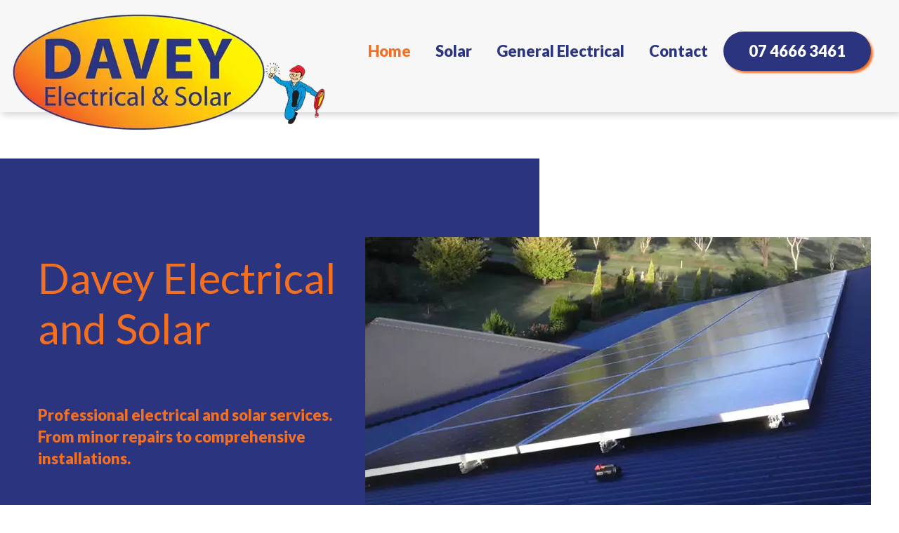

--- FILE ---
content_type: text/css
request_url: https://yourbrand-18274.kxcdn.com/files/dynamicContent/sites/dkmm8w/css/webpage_7/mcviif2q.css
body_size: 8195
content:
#element_130 {z-index: 79;}#element_131 {z-index: 78;}#element_132 {z-index: 77;}#element_133 {z-index: 76;}#element_304_content{opacity: 1;background: none;border-radius: 0.0px; border: none;box-shadow: none;}#element_304 {z-index: 75;}#element_305_content{opacity: 1;background: none;border-radius: 0.0px; border: none;box-shadow: none;}#element_305_content > *{font-family: "Ubuntu 500 normal";color: rgb(255, 255, 255);}#element_305 {z-index: 74;}#element_306_content{opacity: 1;background: none;border-radius: 0.0px; border: none;box-shadow: none;}#element_306 {z-index: 73;}#element_307_content{opacity: 1;background-color: var(--complementary);background-size: cover;background-attachment: scroll;background-repeat: repeat;background-position: left top;border-radius: 0.0px; border: none;box-shadow: none;}#element_307 {z-index: 72;}#group_55_content{opacity: 1;background: none;border-radius: 0.0px; border: none;box-shadow: none;}#group_55 {z-index: 71;}#element_302_content{opacity: 1;background: none;border-radius: 0.0px; border: none;box-shadow: none;}#element_302 .gv_overlayHeader{background-color: rgba(34, 34, 34, 0);opacity: 1;}#element_302 {z-index: 70;}#element_134_content{opacity: 1;background: none;border-radius: 0.0px; border: none;box-shadow: none;}#element_134 {z-index: 69;}#element_135_content{opacity: 1;background: none;border-radius: 0.0px; border: none;box-shadow: none;}#element_135 {z-index: 68;}#element_136_content{opacity: 1;background-color: var(--complementary);background-size: cover;background-attachment: scroll;background-repeat: no-repeat;background-position: 0px 0px;border-radius: 0.0px; border: none;box-shadow: none;vertical-align: middle;horizontal-align: center;}#element_136_content .ww_button_text{vertical-align:middle;text-align:center;}#element_136 {z-index: 67;}#element_138_content{opacity: 1;background-color: var(--brand);background-size: cover;background-attachment: scroll;background-repeat: repeat;background-position: left top;border-radius: 0.0px; border: none;box-shadow: none;}#element_138 {z-index: 66;}#group_7_content{opacity: 1;background: none;border-radius: 0.0px; border: none;box-shadow: none;}#group_7 {z-index: 65;}#element_139_content{opacity: 1;background: none;border-radius: 0.0px; border: none;box-shadow: none;}#element_139 {z-index: 64;}#element_140_content{opacity: 1;background: none;border-radius: 0.0px; border: none;box-shadow: none;}#element_140 {z-index: 63;}#element_143_content{opacity: 1;background: none;border-radius: 0.0px; border: none;box-shadow: none;}#element_143 img{background-image:url('data:image/svg+xml,%3Csvg%20fill%3D%27rgb%2843%2C%2053%2C%20127%29%27%20id%3D%27ww-set2-checkmark-circle-sharp%27%20width%3D%27100%25%27%20height%3D%27100%25%27%20viewBox%3D%270%200%2032%2032%27%20%20xmlns%3D%27http%3A%2F%2Fwww.w3.org%2F2000%2Fsvg%27%3E%3Cpath%20d%3D%27M16%203C8.83187%203%203%208.83187%203%2016C3%2023.1681%208.83187%2029%2016%2029C23.1681%2029%2029%2023.1681%2029%2016C29%208.83187%2023.1681%203%2016%203ZM13.625%2022.5238L8.5875%2016.9256L10.0744%2015.5875L13.5744%2019.4762L21.875%209.59125L23.4088%2010.875L13.625%2022.5238Z%27%20%2F%3E%3C%2Fsvg%3E');}#element_143 {z-index: 62;}#element_144_content{opacity: 1;background: none;border-radius: 0.0px; border: none;box-shadow: none;}#element_144 {z-index: 61;}#group_1_content{opacity: 1;background: none;border-radius: 0.0px; border: none;box-shadow: none;}#group_1 {z-index: 60;}#element_142_content{opacity: 1;background: none;border-radius: 0.0px; border: none;box-shadow: none;}#element_142 img{background-image:url('data:image/svg+xml,%3Csvg%20fill%3D%27rgb%2843%2C%2053%2C%20127%29%27%20id%3D%27ww-set2-checkmark-circle-sharp%27%20width%3D%27100%25%27%20height%3D%27100%25%27%20viewBox%3D%270%200%2032%2032%27%20%20xmlns%3D%27http%3A%2F%2Fwww.w3.org%2F2000%2Fsvg%27%3E%3Cpath%20d%3D%27M16%203C8.83187%203%203%208.83187%203%2016C3%2023.1681%208.83187%2029%2016%2029C23.1681%2029%2029%2023.1681%2029%2016C29%208.83187%2023.1681%203%2016%203ZM13.625%2022.5238L8.5875%2016.9256L10.0744%2015.5875L13.5744%2019.4762L21.875%209.59125L23.4088%2010.875L13.625%2022.5238Z%27%20%2F%3E%3C%2Fsvg%3E');}#element_142 {z-index: 59;}#element_145_content{opacity: 1;background: none;border-radius: 0.0px; border: none;box-shadow: none;}#element_145 {z-index: 58;}#group_2_content{opacity: 1;background: none;border-radius: 0.0px; border: none;box-shadow: none;}#group_2 {z-index: 57;}#element_141_content{opacity: 1;background: none;border-radius: 0.0px; border: none;box-shadow: none;}#element_141 img{background-image:url('data:image/svg+xml,%3Csvg%20fill%3D%27rgb%2843%2C%2053%2C%20127%29%27%20id%3D%27ww-set2-checkmark-circle-sharp%27%20width%3D%27100%25%27%20height%3D%27100%25%27%20viewBox%3D%270%200%2032%2032%27%20%20xmlns%3D%27http%3A%2F%2Fwww.w3.org%2F2000%2Fsvg%27%3E%3Cpath%20d%3D%27M16%203C8.83187%203%203%208.83187%203%2016C3%2023.1681%208.83187%2029%2016%2029C23.1681%2029%2029%2023.1681%2029%2016C29%208.83187%2023.1681%203%2016%203ZM13.625%2022.5238L8.5875%2016.9256L10.0744%2015.5875L13.5744%2019.4762L21.875%209.59125L23.4088%2010.875L13.625%2022.5238Z%27%20%2F%3E%3C%2Fsvg%3E');}#element_141 {z-index: 56;}#element_146_content{opacity: 1;background: none;border-radius: 0.0px; border: none;box-shadow: none;}#element_146 {z-index: 55;}#group_3_content{opacity: 1;background: none;border-radius: 0.0px; border: none;box-shadow: none;}#group_3 {z-index: 54;}#element_147_content{opacity: 1;background-color: var(--complementary);background-size: cover;background-attachment: scroll;background-repeat: repeat;background-position: left top;border-radius: 0.0px; border: none;box-shadow: none;}#element_147 img{background-image:url('data:image/svg+xml,%3Csvg%20fill%3D%27rgb%28255%2C%20255%2C%20255%29%27%20id%3D%27ww-set2-information-circle-outline%27%20width%3D%27100%25%27%20height%3D%27100%25%27%20viewBox%3D%270%200%2032%2032%27%20%20xmlns%3D%27http%3A%2F%2Fwww.w3.org%2F2000%2Fsvg%27%3E%3Cpath%20fill-rule%3D%27evenodd%27%20clip-rule%3D%27evenodd%27%20d%3D%27M15.5%203C8.59709%203%203%208.59709%203%2015.5C3%2022.4029%208.59709%2028%2015.5%2028C22.4029%2028%2028%2022.4029%2028%2015.5C28%208.59709%2022.4029%203%2015.5%203ZM5%2015.5C5%209.70166%209.70166%205%2015.5%205C21.2983%205%2026%209.70166%2026%2015.5C26%2021.2983%2021.2983%2026%2015.5%2026C9.70166%2026%205%2021.2983%205%2015.5ZM13.75%2012.75C13.1977%2012.75%2012.75%2013.1977%2012.75%2013.75C12.75%2014.3023%2013.1977%2014.75%2013.75%2014.75H14.75V20.25H13C12.4477%2020.25%2012%2020.6977%2012%2021.25C12%2021.8023%2012.4477%2022.25%2013%2022.25H18.5C19.0523%2022.25%2019.5%2021.8023%2019.5%2021.25C19.5%2020.6977%2019.0523%2020.25%2018.5%2020.25H16.75V13.75C16.75%2013.1977%2016.3023%2012.75%2015.75%2012.75H13.75ZM14.5972%208.39886C14.8644%208.2203%2015.1786%208.125%2015.5%208.125C15.931%208.125%2016.3443%208.2962%2016.6491%208.60095C16.9538%208.9057%2017.125%209.31902%2017.125%209.75C17.125%2010.0714%2017.0297%2010.3856%2016.8511%2010.6528C16.6726%2010.92%2016.4188%2011.1283%2016.1219%2011.2513C15.8249%2011.3743%2015.4982%2011.4065%2015.183%2011.3438C14.8678%2011.2811%2014.5782%2011.1263%2014.351%2010.899C14.1237%2010.6718%2013.9689%2010.3822%2013.9062%2010.067C13.8435%209.7518%2013.8757%209.42507%2013.9987%209.12814C14.1217%208.83121%2014.33%208.57742%2014.5972%208.39886Z%27%20%2F%3E%3C%2Fsvg%3E');}#element_147 {z-index: 53;}#element_148_content{opacity: 1;background: none;border-radius: 0.0px; border: none;box-shadow: 0.0px 0.0px 20.0px rgba(156, 156, 156, 0.38);}#element_148 {z-index: 52;}#element_205_content{opacity: 1;background: none;border-radius: 0.0px; border: none;box-shadow: none;}#element_205 {z-index: 51;}#element_206_content{opacity: 1;background: none;border-radius: 0.0px; border: none;box-shadow: none;}#element_206 {z-index: 50;}#element_207_content{opacity: 1;background: none;border-radius: 0.0px; border: none;box-shadow: none;}#element_207 img{background-image:url('data:image/svg+xml,%3Csvg%20fill%3D%27rgb%2843%2C%2053%2C%20127%29%27%20id%3D%27ww-set2-checkmark-circle-sharp%27%20width%3D%27100%25%27%20height%3D%27100%25%27%20viewBox%3D%270%200%2032%2032%27%20%20xmlns%3D%27http%3A%2F%2Fwww.w3.org%2F2000%2Fsvg%27%3E%3Cpath%20d%3D%27M16%203C8.83187%203%203%208.83187%203%2016C3%2023.1681%208.83187%2029%2016%2029C23.1681%2029%2029%2023.1681%2029%2016C29%208.83187%2023.1681%203%2016%203ZM13.625%2022.5238L8.5875%2016.9256L10.0744%2015.5875L13.5744%2019.4762L21.875%209.59125L23.4088%2010.875L13.625%2022.5238Z%27%20%2F%3E%3C%2Fsvg%3E');}#element_207 {z-index: 49;}#element_208_content{opacity: 1;background: none;border-radius: 0.0px; border: none;box-shadow: none;}#element_208 {z-index: 48;}#group_4_content{opacity: 1;background: none;border-radius: 0.0px; border: none;box-shadow: none;}#group_4 {z-index: 47;}#element_209_content{opacity: 1;background: none;border-radius: 0.0px; border: none;box-shadow: none;}#element_209 img{background-image:url('data:image/svg+xml,%3Csvg%20fill%3D%27rgb%2843%2C%2053%2C%20127%29%27%20id%3D%27ww-set2-checkmark-circle-sharp%27%20width%3D%27100%25%27%20height%3D%27100%25%27%20viewBox%3D%270%200%2032%2032%27%20%20xmlns%3D%27http%3A%2F%2Fwww.w3.org%2F2000%2Fsvg%27%3E%3Cpath%20d%3D%27M16%203C8.83187%203%203%208.83187%203%2016C3%2023.1681%208.83187%2029%2016%2029C23.1681%2029%2029%2023.1681%2029%2016C29%208.83187%2023.1681%203%2016%203ZM13.625%2022.5238L8.5875%2016.9256L10.0744%2015.5875L13.5744%2019.4762L21.875%209.59125L23.4088%2010.875L13.625%2022.5238Z%27%20%2F%3E%3C%2Fsvg%3E');}#element_209 {z-index: 46;}#element_210_content{opacity: 1;background: none;border-radius: 0.0px; border: none;box-shadow: none;}#element_210 {z-index: 45;}#group_5_content{opacity: 1;background: none;border-radius: 0.0px; border: none;box-shadow: none;}#group_5 {z-index: 44;}#element_211_content{opacity: 1;background: none;border-radius: 0.0px; border: none;box-shadow: none;}#element_211 img{background-image:url('data:image/svg+xml,%3Csvg%20fill%3D%27rgb%2843%2C%2053%2C%20127%29%27%20id%3D%27ww-set2-checkmark-circle-sharp%27%20width%3D%27100%25%27%20height%3D%27100%25%27%20viewBox%3D%270%200%2032%2032%27%20%20xmlns%3D%27http%3A%2F%2Fwww.w3.org%2F2000%2Fsvg%27%3E%3Cpath%20d%3D%27M16%203C8.83187%203%203%208.83187%203%2016C3%2023.1681%208.83187%2029%2016%2029C23.1681%2029%2029%2023.1681%2029%2016C29%208.83187%2023.1681%203%2016%203ZM13.625%2022.5238L8.5875%2016.9256L10.0744%2015.5875L13.5744%2019.4762L21.875%209.59125L23.4088%2010.875L13.625%2022.5238Z%27%20%2F%3E%3C%2Fsvg%3E');}#element_211 {z-index: 43;}#element_212_content{opacity: 1;background: none;border-radius: 0.0px; border: none;box-shadow: none;}#element_212 {z-index: 42;}#group_6_content{opacity: 1;background: none;border-radius: 0.0px; border: none;box-shadow: none;}#group_6 {z-index: 41;}#element_213_content{opacity: 1;background-color: var(--complementary);background-size: cover;background-attachment: scroll;background-repeat: repeat;background-position: left top;border-radius: 0.0px; border: none;box-shadow: none;}#element_213 img{background-image:url('data:image/svg+xml,%3Csvg%20fill%3D%27rgb%28255%2C%20255%2C%20255%29%27%20id%3D%27ww-set2-information-circle-outline%27%20width%3D%27100%25%27%20height%3D%27100%25%27%20viewBox%3D%270%200%2032%2032%27%20%20xmlns%3D%27http%3A%2F%2Fwww.w3.org%2F2000%2Fsvg%27%3E%3Cpath%20fill-rule%3D%27evenodd%27%20clip-rule%3D%27evenodd%27%20d%3D%27M15.5%203C8.59709%203%203%208.59709%203%2015.5C3%2022.4029%208.59709%2028%2015.5%2028C22.4029%2028%2028%2022.4029%2028%2015.5C28%208.59709%2022.4029%203%2015.5%203ZM5%2015.5C5%209.70166%209.70166%205%2015.5%205C21.2983%205%2026%209.70166%2026%2015.5C26%2021.2983%2021.2983%2026%2015.5%2026C9.70166%2026%205%2021.2983%205%2015.5ZM13.75%2012.75C13.1977%2012.75%2012.75%2013.1977%2012.75%2013.75C12.75%2014.3023%2013.1977%2014.75%2013.75%2014.75H14.75V20.25H13C12.4477%2020.25%2012%2020.6977%2012%2021.25C12%2021.8023%2012.4477%2022.25%2013%2022.25H18.5C19.0523%2022.25%2019.5%2021.8023%2019.5%2021.25C19.5%2020.6977%2019.0523%2020.25%2018.5%2020.25H16.75V13.75C16.75%2013.1977%2016.3023%2012.75%2015.75%2012.75H13.75ZM14.5972%208.39886C14.8644%208.2203%2015.1786%208.125%2015.5%208.125C15.931%208.125%2016.3443%208.2962%2016.6491%208.60095C16.9538%208.9057%2017.125%209.31902%2017.125%209.75C17.125%2010.0714%2017.0297%2010.3856%2016.8511%2010.6528C16.6726%2010.92%2016.4188%2011.1283%2016.1219%2011.2513C15.8249%2011.3743%2015.4982%2011.4065%2015.183%2011.3438C14.8678%2011.2811%2014.5782%2011.1263%2014.351%2010.899C14.1237%2010.6718%2013.9689%2010.3822%2013.9062%2010.067C13.8435%209.7518%2013.8757%209.42507%2013.9987%209.12814C14.1217%208.83121%2014.33%208.57742%2014.5972%208.39886Z%27%20%2F%3E%3C%2Fsvg%3E');}#element_213 {z-index: 40;}#element_214_content{opacity: 1;background-color: var(--neutral2);background-size: cover;background-attachment: scroll;background-repeat: repeat;background-position: left top;border-radius: 0.0px; border: none;box-shadow: 0.0px 0.0px 20.0px rgba(156, 156, 156, 0.38);}#element_214 {z-index: 39;}#group_54_content{opacity: 1;background: none;border-radius: 0.0px; border: none;box-shadow: none;}#group_54 {z-index: 38;}#element_149_content{opacity: 1;background-color: var(--complementary);background-size: cover;background-attachment: scroll;background-repeat: repeat;background-position: left top;border-radius: 0.0px; border: none;box-shadow: none;}#element_149 {z-index: 37;}#element_152_content{opacity: 1;background-color: rgb(255, 255, 255);background-size: cover;background-attachment: scroll;background-repeat: repeat;background-position: left top;border-radius: 0.0px; border: none;box-shadow: 0.0px 0.0px 19.0px rgba(0, 0, 0, 0.1);}#element_152 {z-index: 36;}#element_161_content{opacity: 1;background: none;border-radius: 0.0px; border: none;box-shadow: none;}#element_161 {z-index: 35;}#element_162_content{opacity: 1;background: none;border-radius: 0.0px; border: none;box-shadow: none;}#element_162 {z-index: 34;}#element_163_content{opacity: 1;background-color: rgb(255, 255, 255);background-size: cover;background-attachment: scroll;background-repeat: repeat;background-position: left top;border-radius: 0.0px; border: none;box-shadow: 0.0px 0.0px 19.0px rgba(0, 0, 0, 0.1);}#element_163 {z-index: 33;}#group_9_content{opacity: 1;background: none;border-radius: 0.0px; border: none;box-shadow: 0.0px 0.0px 20.0px rgba(156,156,156,1);}#group_9 {z-index: 32;}#element_150_content{opacity: 1;background-color: var(--brand);background-size: cover;background-attachment: scroll;background-repeat: repeat;background-position: left top;border-radius: 0.0px; border: none;box-shadow: none;}#element_150 {z-index: 31;}#element_153_content{opacity: 1;background-color: rgb(255, 255, 255);background-size: cover;background-attachment: scroll;background-repeat: repeat;background-position: left top;border-radius: 0.0px; border: none;box-shadow: 0.0px 0.0px 19.0px rgba(0, 0, 0, 0.1);}#element_153 {z-index: 30;}#element_158_content{opacity: 1;background: none;border-radius: 0.0px; border: none;box-shadow: none;}#element_158 {z-index: 29;}#element_159_content{opacity: 1;background: none;border-radius: 0.0px; border: none;box-shadow: none;}#element_159 {z-index: 28;}#element_160_content{opacity: 1;background-color: rgb(255, 255, 255);background-size: cover;background-attachment: scroll;background-repeat: repeat;background-position: left top;border-radius: 0.0px; border: none;box-shadow: 0.0px 0.0px 19.0px rgba(0, 0, 0, 0.1);}#element_160 {z-index: 27;}#group_8_content{opacity: 1;background: none;border-radius: 0.0px; border: none;box-shadow: 0.0px 0.0px 20.0px rgba(156,156,156,1);}#group_8 {z-index: 26;}#element_164_content{opacity: 1;background-color: rgb(245, 245, 245);background-size: cover;background-attachment: scroll;background-repeat: repeat;background-position: left top;border-radius: 0.0px; border: none;box-shadow: none;}#element_164 {z-index: 25;}#element_165_content{opacity: 1;background: none;border-radius: 0.0px; border: none;box-shadow: none;}#element_165 {z-index: 24;}#element_166_content{opacity: 1;background-color: var(--complementary);background-size: cover;background-attachment: scroll;background-repeat: no-repeat;background-position: 0px 0px;border-radius: 0.0px; border: none;box-shadow: 0.0px 0.0px 17.0px rgba(0, 0, 0, 0.16);vertical-align: middle;horizontal-align: center;}#element_166_content .ww_button_text{vertical-align:middle;text-align:center;}#element_166 {z-index: 23;}#element_295_content{opacity: 1;background: none;border-radius: 0.0px; border: none;box-shadow: none;}#element_295 {z-index: 22;}#element_296_content{opacity: 1;background: none;border-radius: 0.0px; border: none;box-shadow: none;}#element_296 {z-index: 21;}#element_297_content{opacity: 1;background: none;border-radius: 0.0px; border: none;box-shadow: none;}#element_297 img{background-image:url('data:image/svg+xml,%3Csvg%20fill%3D%27rgb%28255%2C%20255%2C%20255%29%27%20id%3D%27ww-phone%27%20version%3D%271.1%27%20xmlns%3D%27http%3A%2F%2Fwww.w3.org%2F2000%2Fsvg%27%20width%3D%27100%25%27%20height%3D%27100%25%27%20viewBox%3D%270%200%2011%2014%27%3E%3Cpath%20d%3D%27M11%209.687q0%200.211-0.078%200.551t-0.164%200.535q-0.164%200.391-0.953%200.828-0.734%200.398-1.453%200.398-0.211%200-0.41-0.027t-0.449-0.098-0.371-0.113-0.434-0.16-0.383-0.141q-0.766-0.273-1.367-0.648-1-0.617-2.066-1.684t-1.684-2.066q-0.375-0.602-0.648-1.367-0.023-0.070-0.141-0.383t-0.16-0.434-0.113-0.371-0.098-0.449-0.027-0.41q0-0.719%200.398-1.453%200.438-0.789%200.828-0.953%200.195-0.086%200.535-0.164t0.551-0.078q0.109%200%200.164%200.023%200.141%200.047%200.414%200.594%200.086%200.148%200.234%200.422t0.273%200.496%200.242%200.418q0.023%200.031%200.137%200.195t0.168%200.277%200.055%200.223q0%200.156-0.223%200.391t-0.484%200.43-0.484%200.414-0.223%200.359q0%200.070%200.039%200.176t0.066%200.16%200.109%200.187%200.090%200.148q0.594%201.070%201.359%201.836t1.836%201.359q0.016%200.008%200.148%200.090t0.187%200.109%200.16%200.066%200.176%200.039q0.141%200%200.359-0.223t0.414-0.484%200.43-0.484%200.391-0.223q0.109%200%200.223%200.055t0.277%200.168%200.195%200.137q0.195%200.117%200.418%200.242t0.496%200.273%200.422%200.234q0.547%200.273%200.594%200.414%200.023%200.055%200.023%200.164z%27%3E%3C%2Fpath%3E%3C%2Fsvg%3E');}#element_297 {z-index: 20;}#group_51_content{opacity: 1;background: none;border-radius: 0.0px; border: none;box-shadow: none;}#group_51 {z-index: 19;}#element_298_content{opacity: 1;background: none;border-radius: 0.0px; border: none;box-shadow: none;}#element_298 {z-index: 18;}#element_299_content{opacity: 1;background: none;border-radius: 0.0px; border: none;box-shadow: none;}#element_299 img{background-image:url('data:image/svg+xml,%3Csvg%20fill%3D%27rgb%28255%2C%20255%2C%20255%29%27%20id%3D%27ww-set2-mail-open-outline%27%20width%3D%27100%25%27%20height%3D%27100%25%27%20viewBox%3D%270%200%2032%2032%27%20%20xmlns%3D%27http%3A%2F%2Fwww.w3.org%2F2000%2Fsvg%27%3E%3Cpath%20fill-rule%3D%27evenodd%27%20clip-rule%3D%27evenodd%27%20d%3D%27M16%204.17773C15.611%204.17773%2015.2271%204.26726%2014.8782%204.43938L14.878%204.43947L3.96001%209.82819L3.95858%209.82889C3.37308%2010.1161%202.87946%2010.5612%202.53339%2011.114C2.18704%2011.6672%202.00229%2012.3062%202%2012.9589V12.9624V24.5006C2%2026.4456%203.59364%2028.0006%205.5325%2028.0006H26.47C28.4089%2028.0006%2030.0025%2026.4456%2030.0025%2024.5006L30.0025%2012.9624L30.0025%2012.9584C29.9999%2012.3054%2029.8146%2011.6661%2029.4676%2011.1128C29.121%2010.5602%2028.6269%2010.1154%2028.041%209.82869L28.039%209.8277L17.122%204.43947L17.1218%204.43938C16.7729%204.26726%2016.389%204.17773%2016%204.17773ZM27.4235%2011.0875L27.4212%2011.0885L27.6%2010.7262L27.4235%2011.0875ZM28.0025%2024.5006V13.1261L20.7899%2018.5885L25.447%2022.2108C25.8829%2022.5499%2025.9614%2023.1782%2025.6223%2023.6141C25.2833%2024.05%2024.655%2024.1286%2024.219%2023.7895L16.1403%2017.5057C16.0525%2017.4375%2015.9445%2017.4004%2015.8333%2017.4004C15.7221%2017.4004%2015.6141%2017.4375%2015.5263%2017.5057L15.5263%2017.5057L7.44694%2023.7895C7.01098%2024.1286%206.38271%2024.05%206.04365%2023.6141C5.70458%2023.1781%205.78313%2022.5498%206.21908%2022.2108L10.886%2018.5811L4%2013.3794V24.5006C4%2025.3168%204.67386%2026.0006%205.5325%2026.0006H26.47C27.3286%2026.0006%2028.0025%2025.3168%2028.0025%2024.5006ZM4.93349%2011.5781L12.5209%2017.3095L14.2984%2015.927L14.2985%2015.927C14.7373%2015.5857%2015.2774%2015.4004%2015.8333%2015.4004C16.3893%2015.4004%2016.9294%2015.5857%2017.3682%2015.927L19.1557%2017.3174L26.8651%2011.4786L16.237%206.233L16.2368%206.23292C16.1631%206.19661%2016.0821%206.17773%2016%206.17773C15.9179%206.17773%2015.8368%206.19663%2015.7631%206.23295L15.763%206.233L4.93349%2011.5781Z%27%20%2F%3E%3C%2Fsvg%3E');}#element_299 {z-index: 17;}#group_52_content{opacity: 1;background: none;border-radius: 0.0px; border: none;box-shadow: none;}#group_52 {z-index: 16;}#element_300_content{opacity: 1;background: none;border-radius: 0.0px; border: none;box-shadow: none;}#element_300 {z-index: 15;}#element_301_content{opacity: 1;background: none;border-radius: 0.0px; border: none;box-shadow: none;}#element_301 img{background-image:url('data:image/svg+xml,%3Csvg%20fill%3D%27rgb%28255%2C%20255%2C%20255%29%27%20id%3D%27ww-set2-location-sharp%27%20width%3D%27100%25%27%20height%3D%27100%25%27%20viewBox%3D%270%200%2032%2032%27%20%20xmlns%3D%27http%3A%2F%2Fwww.w3.org%2F2000%2Fsvg%27%3E%3Cpath%20d%3D%27M16%202C10.4794%202%206%206.03188%206%2011C6%2019%2016%2030%2016%2030C16%2030%2026%2019%2026%2011C26%206.03188%2021.5206%202%2016%202ZM16%2016C15.2089%2016%2014.4355%2015.7654%2013.7777%2015.3259C13.1199%2014.8864%2012.6072%2014.2616%2012.3045%2013.5307C12.0017%2012.7998%2011.9225%2011.9956%2012.0769%2011.2196C12.2312%2010.4437%2012.6122%209.73098%2013.1716%209.17157C13.731%208.61216%2014.4437%208.2312%2015.2196%208.07686C15.9956%207.92252%2016.7998%208.00173%2017.5307%208.30448C18.2616%208.60723%2018.8864%209.11992%2019.3259%209.77772C19.7654%2010.4355%2020%2011.2089%2020%2012C19.9988%2013.0605%2019.577%2014.0773%2018.8271%2014.8271C18.0773%2015.577%2017.0605%2015.9988%2016%2016Z%27%20%2F%3E%3C%2Fsvg%3E');}#element_301 {z-index: 14;}#group_53_content{opacity: 1;background: none;border-radius: 0.0px; border: none;box-shadow: none;}#group_53 {z-index: 13;}#group_50_content{opacity: 1;background: none;border-radius: 0.0px; border: none;box-shadow: none;}#group_50 {z-index: 12;}#element_127_content{opacity: 1;background: none;border-radius: 0.0px; border: none;box-shadow: none;}#element_127 {z-index: 11;}#element_128_content{opacity: 1;background: none;border-radius: 0.0px; border: none;box-shadow: none;}#element_128 {z-index: 10;}#element_293_content{opacity: 1;background: none;border-radius: 0.0px; border: none;box-shadow: none;}#element_293 {z-index: 9;}#element_294_content{opacity: 1;background: none;border-radius: 0.0px; border: none;box-shadow: none;}#element_294 {z-index: 8;}#element_129_content{opacity: 1;background-color: var(--brand);background-size: cover;background-attachment: scroll;background-repeat: repeat;background-position: left top;border-radius: 0.0px; border: none;box-shadow: 3.0px 3.0px 10.0px rgba(0, 0, 0, 0.19);}#element_129 {z-index: 7;}#footerGroup_en_content{opacity: 1;background: none;border-radius: 0.0px; border: none;box-shadow: none;}#footerGroup_en {z-index: 6;}#wSection_1_content{opacity: 1;background-color: rgba(43, 53, 127, 0.4);background-size: cover;background-attachment: scroll;background-repeat: repeat;background-position: left top;border-radius: 0.0px; border: none;box-shadow: none;}#wSection_1 {z-index: 5;}#wSection_15_content{opacity: 1;background: none;border-radius: 0.0px; border: none;box-shadow: none;}#wSection_15 {z-index: 4;}#wSection_2_content{opacity: 1;background-color: rgba(43, 53, 127, 0.1);background-size: cover;background-attachment: scroll;background-repeat: repeat;background-position: left top;border-radius: 0.0px; border: none;box-shadow: none;}#wSection_2 {z-index: 3;}#wSection_3_content{opacity: 1;background: none;border-radius: 0.0px; border: none;box-shadow: none;}#wSection_3 {z-index: 2;}#wSection_webpage_7_default_content{opacity: 1;background: none;border-radius: 0.0px; border: none;box-shadow: none;}#wSection_webpage_7_default {z-index: 1;}body, body::before, #body, #container {z-index: 0;}@media (max-width: 479px){#element_130{width: 191.0px;height: 86.0px;left: 77.0px;right: auto;top: 7.0px;}#element_130_content{padding: 0px}#element_131{width: 141.0px;height: 42.0px;left: 90.0px;right: auto;top: 93.0px;}#element_131_content{padding: 0px}#element_132{width: 52.0px;height: 61.0px;left: 268.0px;right: auto;top: 84.0px;}#element_132_content{padding: 0px}#element_133{width: calc(100vw - var(--vertical-scrollbar-width, 0px));height: 149.0px;left: calc(-50vw + 50% + calc(var(--vertical-scrollbar-width, 0px)/2));right: auto;top: 0.0px;}#element_133_content{padding: 0px}#element_295{width: 243.0px;height: auto;left: 62.0px;right: auto;top: 153.0px;}#element_295_content{padding-left: 5.0px; padding-right: 5.0px; padding-top: 5.0px; padding-bottom: 5.0px;}#element_296{width: 185.0px;height: auto;left: 96.0px;right: auto;top: 183.0px;}#element_296_content{padding-left: 5.0px; padding-right: 5.0px; padding-top: 5.0px; padding-bottom: 5.0px;}#element_297{width: 20.0px;height: 29.0px;left: 65.0px;right: auto;top: 181.0px;}#element_297_content{padding: 0px}#group_51{width: 228.0px;height: 44.0px;left: 270.0px;right: auto;top: 152.0px;}#group_51_content{padding: 0px}#element_298{width: 202.0px;height: auto;left: 96.0px;right: auto;top: 210.0px;}#element_298_content{padding-left: 5.0px; padding-right: 5.0px; padding-top: 5.0px; padding-bottom: 5.0px;}#element_299{width: 20.0px;height: 27.0px;left: 65.0px;right: auto;top: 209.0px;}#element_299_content{padding: 0px}#group_52{width: 226.0px;height: 31.0px;left: 183.0px;right: auto;top: 207.0px;}#group_52_content{padding: 0px}#element_300{width: 209.0px;height: auto;left: 96.0px;right: auto;top: 236.0px;}#element_300_content{padding-left: 5.0px; padding-right: 5.0px; padding-top: 5.0px; padding-bottom: 5.0px;}#element_301{width: 20.0px;height: 27.0px;left: 63.0px;right: auto;top: 235.0px;}#element_301_content{padding: 0px}#group_53{width: 235.0px;height: 26.0px;left: 174.0px;right: auto;top: 264.0px;}#group_53_content{padding: 0px}#group_50{width: 358.0px;height: 209.0px;left: 0.0px;right: auto;top: 0.0px;}#group_50_content{padding: 0px}#element_127{width: 317.0px;height: auto;left: 0.0px;right: auto;top: 380.0px;}#element_127_content{padding-left: 5.0px; padding-right: 5.0px; padding-top: 5.0px; padding-bottom: 5.0px;}#element_128{width: 182.0px;height: 62.0px;left: 76.0px;right: auto;top: 9.0px;}#element_128_content{padding: 0px}#element_293{width: 196.0px;height: auto;left: 62.0px;right: auto;top: 83.0px;}#element_293_content{padding-left: 5.0px; padding-right: 5.0px; padding-top: 5.0px; padding-bottom: 5.0px;}#element_294{width: 274.0px;height: auto;left: 23.0px;right: auto;top: 292.0px;}#element_294_content{padding-left: 5.0px; padding-right: 5.0px; padding-top: 5.0px; padding-bottom: 5.0px;}#element_129{width: calc(100vw - var(--vertical-scrollbar-width, 0px));height: 367.0px;left: calc(-50vw + 50% + calc(var(--vertical-scrollbar-width, 0px)/2));right: auto;top: 0.0px;}#element_129_content{padding: 0px}#footerGroup_en{width: calc(100vw - var(--vertical-scrollbar-width, 0px));height: 416.0px;left: calc(-50vw + 50% + calc(var(--vertical-scrollbar-width, 0px)/2));right: auto;top: 4502.0px;}#footerGroup_en_content{padding: 0px}#element_304{width: 87.0px;height: 46.0px;left: 62.0px;right: auto;top: 784.0px;}#element_304_content{padding-left: 5.0px; padding-right: 5.0px; padding-top: 5.0px; padding-bottom: 5.0px;}#element_305{width: 69.0px;height: 57.0px;left: 64.0px;right: auto;top: 823.0px;}#element_305_content{padding: 0px}#element_305_content > *{font-size: 48px;line-height: 57px;text-align: center;}#element_306{width: 123.0px;height: 58.0px;left: 133.0px;right: auto;top: 823.0px;}#element_306_content{padding-left: 5.0px; padding-right: 5.0px; padding-top: 5.0px; padding-bottom: 5.0px;}#element_307{width: 196.0px;height: 102.0px;left: 62.0px;right: auto;top: 785.0px;}#element_307_content{padding: 0px}#group_55{width: 196.0px;height: 103.0px;left: 62.0px;right: auto;top: 784.0px;}#group_55_content{padding: 0px}#element_302{width: 287.0px;height: 269.0px;left: 17.0px;right: auto;top: 530.0px;}#element_302_content{padding: 0px}#element_302 .gv_overlayHeader{padding-left: 80px;padding-top: 24px;padding-right: 80px;padding-bottom: 24px;}#element_302 .gv_overlayHeaderWrapper{width: 100%;transform: translate(0px, -50%);top: calc(50% + 0px);}#element_302_content .preload-slider {background-size: cover;background-image: url(/files/dynamicContent/sites/dkmm8w/images/en/webpage_7/mcviif2o/element_302/0/rwdMode_4/287x269/davey-electrical-solar2.webp);background-position: 50% 50%;}#element_134{width: 306.0px;height: 82.0px;left: 6.0px;right: auto;top: 176.0px;}#element_134_content{padding-left: 5.0px; padding-right: 5.0px; padding-top: 5.0px; padding-bottom: 5.0px;}#element_135{width: 298.0px;height: 114.0px;left: 10.0px;right: auto;top: 296.0px;}#element_135_content{padding-left: 5.0px; padding-right: 5.0px; padding-top: 5.0px; padding-bottom: 5.0px;}#element_136{width: 184.0px;height: 48.0px;left: 68.0px;right: auto;top: 448.0px;}#element_136_content{padding: 0px}#element_136 .ww_button_text_wrapper{padding: 0px}#element_138{width: 320.0px;height: 413.0px;left: 0.0px;right: auto;top: 165.0px;}#element_138_content{padding: 0px}#group_7{width: 320.0px;height: 413.0px;left: 0.0px;right: auto;top: 165.0px;}#group_7_content{padding: 0px}#element_139{width: 314.0px;height: 124.0px;left: 0.0px;right: auto;top: 975.0px;}#element_139_content{padding-left: 5.0px; padding-right: 5.0px; padding-top: 5.0px; padding-bottom: 5.0px;}#element_140{width: 314.0px;height: 634.0px;left: 0.0px;right: auto;top: 1127.0px;}#element_140_content{padding-left: 5.0px; padding-right: 5.0px; padding-top: 5.0px; padding-bottom: 5.0px;}#element_143{width: 53.0px;height: 48.0px;left: 24.0px;right: auto;top: 1995.0px;}#element_143_content{padding: 0px}#element_143 img{background-size: contain;background-position: 50% 50%;}#element_144{width: 219.0px;height: 34.0px;left: 77.0px;right: auto;top: 2001.0px;}#element_144_content{padding-left: 5.0px; padding-right: 5.0px; padding-top: 5.0px; padding-bottom: 5.0px;}#group_1{width: 272.0px;height: 48.0px;left: 24.0px;right: auto;top: 1995.0px;}#group_1_content{padding: 0px}#element_142{width: 53.0px;height: 48.0px;left: 24.0px;right: auto;top: 2059.0px;}#element_142_content{padding: 0px}#element_142 img{background-size: contain;background-position: 50% 50%;}#element_145{width: 212.0px;height: 34.0px;left: 77.0px;right: auto;top: 2065.0px;}#element_145_content{padding-left: 5.0px; padding-right: 5.0px; padding-top: 5.0px; padding-bottom: 5.0px;}#group_2{width: 265.0px;height: 48.0px;left: 24.0px;right: auto;top: 2059.0px;}#group_2_content{padding: 0px}#element_141{width: 53.0px;height: 48.0px;left: 24.0px;right: auto;top: 2123.0px;}#element_141_content{padding: 0px}#element_141 img{background-size: contain;background-position: 50% 50%;}#element_146{width: 209.0px;height: 34.0px;left: 77.0px;right: auto;top: 2129.0px;}#element_146_content{padding-left: 5.0px; padding-right: 5.0px; padding-top: 5.0px; padding-bottom: 5.0px;}#group_3{width: 262.0px;height: 48.0px;left: 24.0px;right: auto;top: 2123.0px;}#group_3_content{padding: 0px}#element_147{width: 60.0px;height: 58.0px;left: 277.0px;right: auto;top: 1921.0px;}#element_147_content{padding-left: 10.0px; padding-right: 10.0px; padding-top: 10.0px; padding-bottom: 10.0px;}#element_147 img{background-size: contain;background-position: 50% 50%;}#element_148{width: 293.0px;height: 152.0px;left: 14.0px;right: auto;top: 1802.0px;}#element_148_content{padding: 0px}#element_205{width: 314.0px;height: 48.0px;left: 2.0px;right: auto;top: 2231.0px;}#element_205_content{padding-left: 5.0px; padding-right: 5.0px; padding-top: 5.0px; padding-bottom: 5.0px;}#element_206{width: 320.0px;height: 426.0px;left: 0.0px;right: auto;top: 2295.0px;}#element_206_content{padding-left: 5.0px; padding-right: 5.0px; padding-top: 5.0px; padding-bottom: 5.0px;}#element_207{width: 53.0px;height: 48.0px;left: 0.0px;right: auto;top: 2923.0px;}#element_207_content{padding: 0px}#element_207 img{background-size: contain;background-position: 50% 50%;}#element_208{width: 296.0px;height: 34.0px;left: 53.0px;right: auto;top: 2929.0px;}#element_208_content{padding-left: 5.0px; padding-right: 5.0px; padding-top: 5.0px; padding-bottom: 5.0px;}#group_4{width: 349.0px;height: 48.0px;left: 0.0px;right: auto;top: 2923.0px;}#group_4_content{padding: 0px}#element_209{width: 53.0px;height: 48.0px;left: 0.0px;right: auto;top: 2987.0px;}#element_209_content{padding: 0px}#element_209 img{background-size: contain;background-position: 50% 50%;}#element_210{width: 263.0px;height: 34.0px;left: 53.0px;right: auto;top: 2993.0px;}#element_210_content{padding-left: 5.0px; padding-right: 5.0px; padding-top: 5.0px; padding-bottom: 5.0px;}#group_5{width: 316.0px;height: 48.0px;left: 0.0px;right: auto;top: 2987.0px;}#group_5_content{padding: 0px}#element_211{width: 53.0px;height: 48.0px;left: 0.0px;right: auto;top: 3051.0px;}#element_211_content{padding: 0px}#element_211 img{background-size: contain;background-position: 50% 50%;}#element_212{width: 263.0px;height: 34.0px;left: 53.0px;right: auto;top: 3057.0px;}#element_212_content{padding-left: 5.0px; padding-right: 5.0px; padding-top: 5.0px; padding-bottom: 5.0px;}#group_6{width: 316.0px;height: 48.0px;left: 0.0px;right: auto;top: 3051.0px;}#group_6_content{padding: 0px}#element_213{width: 60.0px;height: 58.0px;left: 260.0px;right: auto;top: 2844.0px;}#element_213_content{padding-left: 10.0px; padding-right: 10.0px; padding-top: 10.0px; padding-bottom: 10.0px;}#element_213 img{background-size: contain;background-position: 50% 50%;}#element_214{width: 293.0px;height: 152.0px;left: 12.0px;right: auto;top: 2721.0px;}#element_214_content{padding: 0px}#group_54{width: 308.0px;height: 181.0px;left: 12.0px;right: auto;top: 2721.0px;}#group_54_content{padding: 0px}#element_149{width: 92.0px;height: 73.0px;left: 114.0px;right: auto;top: 3777.0px;}#element_149_content{padding-left: 12.0px; padding-right: 12.0px; padding-top: 12.0px; padding-bottom: 12.0px;}#element_152{width: 319.0px;height: 168.0px;left: 1.0px;right: auto;top: 3644.0px;}#element_152_content{padding: 0px}#element_161{width: 287.0px;height: 41.0px;left: 17.0px;right: auto;top: 3866.0px;}#element_161_content{padding-left: 5.0px; padding-right: 5.0px; padding-top: 5.0px; padding-bottom: 5.0px;}#element_162{width: 268.0px;height: 140.0px;left: 26.0px;right: auto;top: 3907.0px;}#element_162_content{padding-left: 5.0px; padding-right: 5.0px; padding-top: 5.0px; padding-bottom: 5.0px;}#element_163{width: 319.0px;height: 251.0px;left: 1.0px;right: auto;top: 3812.0px;}#element_163_content{padding: 0px}#group_9{width: 319.0px;height: 419.0px;left: 1.0px;right: auto;top: 3644.0px;}#group_9_content{padding: 0px}#element_150{width: 92.0px;height: 73.0px;left: 114.0px;right: auto;top: 3329.0px;}#element_150_content{padding-left: 12.0px; padding-right: 12.0px; padding-top: 12.0px; padding-bottom: 12.0px;}#element_153{width: 320.0px;height: 154.0px;left: 0.0px;right: auto;top: 3209.0px;}#element_153_content{padding: 0px}#element_158{width: 287.0px;height: 41.0px;left: 17.0px;right: auto;top: 3418.0px;}#element_158_content{padding-left: 5.0px; padding-right: 5.0px; padding-top: 5.0px; padding-bottom: 5.0px;}#element_159{width: 268.0px;height: 140.0px;left: 26.0px;right: auto;top: 3459.0px;}#element_159_content{padding-left: 5.0px; padding-right: 5.0px; padding-top: 5.0px; padding-bottom: 5.0px;}#element_160{width: 320.0px;height: 247.0px;left: 0.0px;right: auto;top: 3363.0px;}#element_160_content{padding: 0px}#group_8{width: 320.0px;height: 401.0px;left: 0.0px;right: auto;top: 3209.0px;}#group_8_content{padding: 0px}#element_164{width: calc(100vw - var(--vertical-scrollbar-width, 0px));height: 914.0px;left: calc(-50vw + 50% + calc(var(--vertical-scrollbar-width, 0px)/2));right: auto;top: 3179.0px;}#element_164_content{padding: 0px}#element_165{width: 320.0px;height: 258.0px;left: 1.0px;right: auto;top: 4108.0px;}#element_165_content{padding-left: 5.0px; padding-right: 5.0px; padding-top: 5.0px; padding-bottom: 5.0px;}#element_166{width: 243.0px;height: 54.0px;left: 39.0px;right: auto;top: 4398.0px;}#element_166_content{padding: 0px}#element_166 .ww_button_text_wrapper{padding: 0px}#element_295{width: 243.0px;height: 29.0px;left: 62.0px;right: auto;top: 4655.0px;}#element_295_content{padding-left: 5.0px; padding-right: 5.0px; padding-top: 5.0px; padding-bottom: 5.0px;}#element_296{width: 185.0px;height: 26.0px;left: 96.0px;right: auto;top: 4684.0px;}#element_296_content{padding-left: 5.0px; padding-right: 5.0px; padding-top: 5.0px; padding-bottom: 5.0px;}#element_297{width: 20.0px;height: 29.0px;left: 65.0px;right: auto;top: 4683.0px;}#element_297_content{padding: 0px}#element_297 img{background-size: contain;background-position: 50% 50%;}#group_51{width: 216.0px;height: 29.0px;left: 65.0px;right: auto;top: 4683.0px;}#group_51_content{padding: 0px}#element_298{width: 202.0px;height: 26.0px;left: 96.0px;right: auto;top: 4711.0px;}#element_298_content{padding-left: 5.0px; padding-right: 5.0px; padding-top: 5.0px; padding-bottom: 5.0px;}#element_299{width: 20.0px;height: 27.0px;left: 65.0px;right: auto;top: 4711.0px;}#element_299_content{padding: 0px}#element_299 img{background-size: contain;background-position: 50% 50%;}#group_52{width: 233.0px;height: 27.0px;left: 65.0px;right: auto;top: 4711.0px;}#group_52_content{padding: 0px}#element_300{width: 209.0px;height: 26.0px;left: 96.0px;right: auto;top: 4737.0px;}#element_300_content{padding-left: 5.0px; padding-right: 5.0px; padding-top: 5.0px; padding-bottom: 5.0px;}#element_301{width: 20.0px;height: 27.0px;left: 63.0px;right: auto;top: 4737.0px;}#element_301_content{padding: 0px}#element_301 img{background-size: contain;background-position: 50% 50%;}#group_53{width: 242.0px;height: 27.0px;left: 63.0px;right: auto;top: 4737.0px;}#group_53_content{padding: 0px}#group_50{width: 243.0px;height: 109.0px;left: 62.0px;right: auto;top: 4655.0px;}#group_50_content{padding: 0px}#element_127{width: 317.0px;height: 36.0px;left: 0.0px;right: auto;top: 4882.0px;}#element_127_content{padding-left: 5.0px; padding-right: 5.0px; padding-top: 5.0px; padding-bottom: 5.0px;}#element_128{width: 182.0px;height: 62.0px;left: 76.0px;right: auto;top: 4511.0px;}#element_128_content{padding: 0px}#element_293{width: 196.0px;height: 58.0px;left: 62.0px;right: auto;top: 4585.0px;}#element_293_content{padding-left: 5.0px; padding-right: 5.0px; padding-top: 5.0px; padding-bottom: 5.0px;}#element_294{width: 274.0px;height: 58.0px;left: 23.0px;right: auto;top: 4794.0px;}#element_294_content{padding-left: 5.0px; padding-right: 5.0px; padding-top: 5.0px; padding-bottom: 5.0px;}#element_129{width: calc(100vw - var(--vertical-scrollbar-width, 0px));height: 367.0px;left: calc(-50vw + 50% + calc(var(--vertical-scrollbar-width, 0px)/2));right: auto;top: 4502.0px;}#element_129_content{padding: 0px}#footerGroup_en{width: calc(100vw - var(--vertical-scrollbar-width, 0px));height: 416.0px;left: calc(-50vw + 50% + calc(var(--vertical-scrollbar-width, 0px)/2));right: auto;top: 4502.0px;}#footerGroup_en_content{padding: 0px}#wSection_1{width: calc(100vw - var(--vertical-scrollbar-width, 0px));height: 1373.0px;left: calc(-50vw + 50% + calc(var(--vertical-scrollbar-width, 0px)/2));right: auto;top: 3129.0px;}#wSection_1_content{padding-left: 50.0px; padding-right: 50.0px; padding-top: 50.0px; padding-bottom: 50.0px;}#wSection_15{width: calc(100vw - var(--vertical-scrollbar-width, 0px));height: 928.0px;left: calc(-50vw + 50% + calc(var(--vertical-scrollbar-width, 0px)/2));right: auto;top: 2201.0px;}#wSection_15_content{padding-left: 50.0px; padding-right: 50.0px; padding-top: 30.0px; padding-bottom: 30.0px;}#wSection_2{width: calc(100vw - var(--vertical-scrollbar-width, 0px));height: 1264.0px;left: calc(-50vw + 50% + calc(var(--vertical-scrollbar-width, 0px)/2));right: auto;top: 937.0px;}#wSection_2_content{padding-left: 50.0px; padding-right: 50.0px; padding-top: 30.0px; padding-bottom: 30.0px;}#wSection_3{width: calc(100vw - var(--vertical-scrollbar-width, 0px));height: 772.0px;left: calc(-50vw + 50% + calc(var(--vertical-scrollbar-width, 0px)/2));right: auto;top: 165.0px;}#wSection_3_content{padding-left: 0.0px; padding-right: 0.0px; padding-top: 0.0px; padding-bottom: 50.0px;}#wSection_webpage_7_default{width: calc(100vw - var(--vertical-scrollbar-width, 0px));height: 165.0px;left: calc(-50vw + 50% + calc(var(--vertical-scrollbar-width, 0px)/2));right: auto;top: 0.0px;}#wSection_webpage_7_default_content{padding-left: 0.0px; padding-right: 0.0px; padding-top: 0.0px; padding-bottom: 16.0px;}}@media (max-width: 767px) and (min-width: 480px){#element_130{width: 201.0px;height: 81.0px;left: 0.0px;right: auto;top: 10.0px;}#element_130_content{padding: 0px}#element_131{width: 160.0px;height: 42.0px;left: 227.0px;right: auto;top: 20.0px;}#element_131_content{padding: 0px}#element_132{width: 52.0px;height: 83.0px;left: 428.0px;right: auto;top: 0.0px;}#element_132_content{padding: 0px}#element_133{width: calc(100vw - var(--vertical-scrollbar-width, 0px));height: 83.0px;left: calc(-50vw + 50% + calc(var(--vertical-scrollbar-width, 0px)/2));right: auto;top: 0.0px;}#element_133_content{padding: 0px}#element_295{width: 245.0px;height: auto;left: 240.0px;right: auto;top: 27.0px;}#element_295_content{padding-left: 5.0px; padding-right: 5.0px; padding-top: 5.0px; padding-bottom: 5.0px;}#element_296{width: 183.0px;height: auto;left: 279.0px;right: auto;top: 54.0px;}#element_296_content{padding-left: 5.0px; padding-right: 5.0px; padding-top: 5.0px; padding-bottom: 5.0px;}#element_297{width: 25.0px;height: 25.0px;left: 240.0px;right: auto;top: 55.0px;}#element_297_content{padding: 0px}#group_51{width: 228.0px;height: 44.0px;left: 270.0px;right: auto;top: 152.0px;}#group_51_content{padding: 0px}#element_298{width: 211.0px;height: auto;left: 281.0px;right: auto;top: 106.0px;}#element_298_content{padding-left: 5.0px; padding-right: 5.0px; padding-top: 5.0px; padding-bottom: 5.0px;}#element_299{width: 25.0px;height: 26.0px;left: 242.0px;right: auto;top: 106.0px;}#element_299_content{padding: 0px}#group_52{width: 226.0px;height: 31.0px;left: 183.0px;right: auto;top: 207.0px;}#group_52_content{padding: 0px}#element_300{width: 206.0px;height: auto;left: 279.0px;right: auto;top: 80.0px;}#element_300_content{padding-left: 5.0px; padding-right: 5.0px; padding-top: 5.0px; padding-bottom: 5.0px;}#element_301{width: 25.0px;height: 30.0px;left: 240.0px;right: auto;top: 78.0px;}#element_301_content{padding: 0px}#group_53{width: 401.0px;height: 45.0px;left: 174.0px;right: auto;top: 264.0px;}#group_53_content{padding: 0px}#group_50{width: 358.0px;height: 209.0px;left: 0.0px;right: auto;top: 0.0px;}#group_50_content{padding: 0px}#element_127{width: 482.0px;height: auto;left: 0.0px;right: auto;top: 240.0px;}#element_127_content{padding-left: 5.0px; padding-right: 5.0px; padding-top: 5.0px; padding-bottom: 5.0px;}#element_128{width: 136.0px;height: 50.0px;left: 34.0px;right: auto;top: 15.0px;}#element_128_content{padding: 0px}#element_293{width: 204.0px;height: auto;left: 0.0px;right: auto;top: 74.0px;}#element_293_content{padding-left: 5.0px; padding-right: 5.0px; padding-top: 5.0px; padding-bottom: 5.0px;}#element_294{width: 274.0px;height: auto;left: 103.0px;right: auto;top: 152.0px;}#element_294_content{padding-left: 5.0px; padding-right: 5.0px; padding-top: 5.0px; padding-bottom: 5.0px;}#element_129{width: calc(100vw - var(--vertical-scrollbar-width, 0px));height: 224.0px;left: calc(-50vw + 50% + calc(var(--vertical-scrollbar-width, 0px)/2));right: auto;top: 0.0px;}#element_129_content{padding: 0px}#footerGroup_en{width: calc(100vw - var(--vertical-scrollbar-width, 0px));height: 288.0px;left: calc(-50vw + 50% + calc(var(--vertical-scrollbar-width, 0px)/2));right: auto;top: 4207.0px;}#footerGroup_en_content{padding: 0px}#element_304{width: 87.0px;height: 46.0px;left: 140.0px;right: auto;top: 828.0px;}#element_304_content{padding-left: 5.0px; padding-right: 5.0px; padding-top: 5.0px; padding-bottom: 5.0px;}#element_305{width: 69.0px;height: 57.0px;left: 144.0px;right: auto;top: 861.0px;}#element_305_content{padding: 0px}#element_305_content > *{font-size: 48px;line-height: 57px;text-align: center;}#element_306{width: 127.0px;height: 58.0px;left: 213.0px;right: auto;top: 861.0px;}#element_306_content{padding-left: 5.0px; padding-right: 5.0px; padding-top: 5.0px; padding-bottom: 5.0px;}#element_307{width: 200.0px;height: 99.0px;left: 140.0px;right: auto;top: 832.0px;}#element_307_content{padding: 0px}#group_55{width: 200.0px;height: 103.0px;left: 140.0px;right: auto;top: 828.0px;}#group_55_content{padding: 0px}#element_302{width: 422.0px;height: 365.0px;left: 49.0px;right: auto;top: 482.0px;}#element_302_content{padding: 0px}#element_302 .gv_overlayHeader{padding-left: 80px;padding-top: 24px;padding-right: 80px;padding-bottom: 24px;}#element_302 .gv_overlayHeaderWrapper{width: 100%;transform: translate(0px, -50%);top: calc(50% + 0px);}#element_302_content .preload-slider {background-size: cover;background-image: url(/files/dynamicContent/sites/dkmm8w/images/en/webpage_7/mcviif2o/element_302/0/rwdMode_3/422x365/davey-electrical-solar2.webp);background-position: 50% 50%;}#element_134{width: 435.0px;height: 106.0px;left: 15.0px;right: auto;top: 130.0px;}#element_134_content{padding-left: 5.0px; padding-right: 5.0px; padding-top: 5.0px; padding-bottom: 5.0px;}#element_135{width: 443.0px;height: 88.0px;left: 15.0px;right: auto;top: 274.0px;}#element_135_content{padding-left: 5.0px; padding-right: 5.0px; padding-top: 5.0px; padding-bottom: 5.0px;}#element_136{width: 206.0px;height: 57.0px;left: 137.0px;right: auto;top: 400.0px;}#element_136_content{padding: 0px}#element_136 .ww_button_text_wrapper{padding: 0px}#element_138{width: 480.0px;height: 437.0px;left: 0.0px;right: auto;top: 101.0px;}#element_138_content{padding: 0px}#group_7{width: 480.0px;height: 437.0px;left: 0.0px;right: auto;top: 101.0px;}#group_7_content{padding: 0px}#element_139{width: 452.0px;height: 106.0px;left: 6.0px;right: auto;top: 1031.0px;}#element_139_content{padding-left: 5.0px; padding-right: 5.0px; padding-top: 5.0px; padding-bottom: 5.0px;}#element_140{width: 460.0px;height: 426.0px;left: 14.0px;right: auto;top: 1145.0px;}#element_140_content{padding-left: 5.0px; padding-right: 5.0px; padding-top: 5.0px; padding-bottom: 5.0px;}#element_143{width: 53.0px;height: 48.0px;left: 54.0px;right: auto;top: 1771.0px;}#element_143_content{padding: 0px}#element_143 img{background-size: contain;background-position: 50% 50%;}#element_144{width: 327.0px;height: 36.0px;left: 107.0px;right: auto;top: 1777.0px;}#element_144_content{padding-left: 5.0px; padding-right: 5.0px; padding-top: 5.0px; padding-bottom: 5.0px;}#group_1{width: 380.0px;height: 48.0px;left: 54.0px;right: auto;top: 1771.0px;}#group_1_content{padding: 0px}#element_142{width: 53.0px;height: 48.0px;left: 54.0px;right: auto;top: 1835.0px;}#element_142_content{padding: 0px}#element_142 img{background-size: contain;background-position: 50% 50%;}#element_145{width: 327.0px;height: 36.0px;left: 107.0px;right: auto;top: 1841.0px;}#element_145_content{padding-left: 5.0px; padding-right: 5.0px; padding-top: 5.0px; padding-bottom: 5.0px;}#group_2{width: 380.0px;height: 48.0px;left: 54.0px;right: auto;top: 1835.0px;}#group_2_content{padding: 0px}#element_141{width: 53.0px;height: 48.0px;left: 54.0px;right: auto;top: 1899.0px;}#element_141_content{padding: 0px}#element_141 img{background-size: contain;background-position: 50% 50%;}#element_146{width: 327.0px;height: 36.0px;left: 107.0px;right: auto;top: 1905.0px;}#element_146_content{padding-left: 5.0px; padding-right: 5.0px; padding-top: 5.0px; padding-bottom: 5.0px;}#group_3{width: 380.0px;height: 48.0px;left: 54.0px;right: auto;top: 1899.0px;}#group_3_content{padding: 0px}#element_147{width: 60.0px;height: 58.0px;left: 428.0px;right: auto;top: 1718.0px;}#element_147_content{padding-left: 10.0px; padding-right: 10.0px; padding-top: 10.0px; padding-bottom: 10.0px;}#element_147 img{background-size: contain;background-position: 50% 50%;}#element_148{width: 438.0px;height: 152.0px;left: 20.0px;right: auto;top: 1595.0px;}#element_148_content{padding: 0px}#element_205{width: 452.0px;height: 58.0px;left: 14.0px;right: auto;top: 2047.0px;}#element_205_content{padding-left: 5.0px; padding-right: 5.0px; padding-top: 5.0px; padding-bottom: 5.0px;}#element_206{width: 460.0px;height: 296.0px;left: 10.0px;right: auto;top: 2121.0px;}#element_206_content{padding-left: 5.0px; padding-right: 5.0px; padding-top: 5.0px; padding-bottom: 5.0px;}#element_207{width: 53.0px;height: 48.0px;left: 50.0px;right: auto;top: 2719.0px;}#element_207_content{padding: 0px}#element_207 img{background-size: contain;background-position: 50% 50%;}#element_208{width: 327.0px;height: 36.0px;left: 103.0px;right: auto;top: 2725.0px;}#element_208_content{padding-left: 5.0px; padding-right: 5.0px; padding-top: 5.0px; padding-bottom: 5.0px;}#group_4{width: 380.0px;height: 48.0px;left: 50.0px;right: auto;top: 2719.0px;}#group_4_content{padding: 0px}#element_209{width: 53.0px;height: 48.0px;left: 50.0px;right: auto;top: 2783.0px;}#element_209_content{padding: 0px}#element_209 img{background-size: contain;background-position: 50% 50%;}#element_210{width: 327.0px;height: 36.0px;left: 103.0px;right: auto;top: 2789.0px;}#element_210_content{padding-left: 5.0px; padding-right: 5.0px; padding-top: 5.0px; padding-bottom: 5.0px;}#group_5{width: 380.0px;height: 48.0px;left: 50.0px;right: auto;top: 2783.0px;}#group_5_content{padding: 0px}#element_211{width: 53.0px;height: 48.0px;left: 50.0px;right: auto;top: 2847.0px;}#element_211_content{padding: 0px}#element_211 img{background-size: contain;background-position: 50% 50%;}#element_212{width: 327.0px;height: 36.0px;left: 103.0px;right: auto;top: 2853.0px;}#element_212_content{padding-left: 5.0px; padding-right: 5.0px; padding-top: 5.0px; padding-bottom: 5.0px;}#group_6{width: 380.0px;height: 48.0px;left: 50.0px;right: auto;top: 2847.0px;}#group_6_content{padding: 0px}#element_213{width: 60.0px;height: 58.0px;left: 400.0px;right: auto;top: 2661.0px;}#element_213_content{padding-left: 10.0px; padding-right: 10.0px; padding-top: 10.0px; padding-bottom: 10.0px;}#element_213 img{background-size: contain;background-position: 50% 50%;}#element_214{width: 379.0px;height: 252.0px;left: 51.0px;right: auto;top: 2438.0px;}#element_214_content{padding: 0px}#group_54{width: 409.0px;height: 281.0px;left: 51.0px;right: auto;top: 2438.0px;}#group_54_content{padding: 0px}#element_149{width: 92.0px;height: 73.0px;left: 187.0px;right: auto;top: 3616.0px;}#element_149_content{padding-left: 12.0px; padding-right: 12.0px; padding-top: 12.0px; padding-bottom: 12.0px;}#element_152{width: 348.0px;height: 189.0px;left: 59.0px;right: auto;top: 3463.0px;}#element_152_content{padding: 0px}#element_161{width: 287.0px;height: 41.0px;left: 90.0px;right: auto;top: 3705.0px;}#element_161_content{padding-left: 5.0px; padding-right: 5.0px; padding-top: 5.0px; padding-bottom: 5.0px;}#element_162{width: 268.0px;height: 140.0px;left: 99.0px;right: auto;top: 3746.0px;}#element_162_content{padding-left: 5.0px; padding-right: 5.0px; padding-top: 5.0px; padding-bottom: 5.0px;}#element_163{width: 348.0px;height: 220.0px;left: 59.0px;right: auto;top: 3652.0px;}#element_163_content{padding: 0px}#group_9{width: 348.0px;height: 423.0px;left: 59.0px;right: auto;top: 3463.0px;}#group_9_content{padding: 0px}#element_150{width: 92.0px;height: 73.0px;left: 187.0px;right: auto;top: 3194.0px;}#element_150_content{padding-left: 12.0px; padding-right: 12.0px; padding-top: 12.0px; padding-bottom: 12.0px;}#element_153{width: 348.0px;height: 189.0px;left: 59.0px;right: auto;top: 3041.0px;}#element_153_content{padding: 0px}#element_158{width: 287.0px;height: 41.0px;left: 90.0px;right: auto;top: 3283.0px;}#element_158_content{padding-left: 5.0px; padding-right: 5.0px; padding-top: 5.0px; padding-bottom: 5.0px;}#element_159{width: 268.0px;height: 140.0px;left: 99.0px;right: auto;top: 3324.0px;}#element_159_content{padding-left: 5.0px; padding-right: 5.0px; padding-top: 5.0px; padding-bottom: 5.0px;}#element_160{width: 348.0px;height: 220.0px;left: 59.0px;right: auto;top: 3230.0px;}#element_160_content{padding: 0px}#group_8{width: 348.0px;height: 423.0px;left: 59.0px;right: auto;top: 3041.0px;}#group_8_content{padding: 0px}#element_164{width: calc(100vw - var(--vertical-scrollbar-width, 0px));height: 917.0px;left: calc(-50vw + 50% + calc(var(--vertical-scrollbar-width, 0px)/2));right: auto;top: 2995.0px;}#element_164_content{padding: 0px}#element_165{width: 480.0px;height: 140.0px;left: 0.0px;right: auto;top: 3931.0px;}#element_165_content{padding-left: 5.0px; padding-right: 5.0px; padding-top: 5.0px; padding-bottom: 5.0px;}#element_166{width: 243.0px;height: 54.0px;left: 119.0px;right: auto;top: 4103.0px;}#element_166_content{padding: 0px}#element_166 .ww_button_text_wrapper{padding: 0px}#element_295{width: 245.0px;height: 29.0px;left: 240.0px;right: auto;top: 4234.0px;}#element_295_content{padding-left: 5.0px; padding-right: 5.0px; padding-top: 5.0px; padding-bottom: 5.0px;}#element_296{width: 183.0px;height: 26.0px;left: 279.0px;right: auto;top: 4261.0px;}#element_296_content{padding-left: 5.0px; padding-right: 5.0px; padding-top: 5.0px; padding-bottom: 5.0px;}#element_297{width: 25.0px;height: 25.0px;left: 240.0px;right: auto;top: 4261.0px;}#element_297_content{padding: 0px}#element_297 img{background-size: contain;background-position: 50% 50%;}#group_51{width: 222.0px;height: 26.0px;left: 240.0px;right: auto;top: 4261.0px;}#group_51_content{padding: 0px}#element_298{width: 211.0px;height: 26.0px;left: 281.0px;right: auto;top: 4313.0px;}#element_298_content{padding-left: 5.0px; padding-right: 5.0px; padding-top: 5.0px; padding-bottom: 5.0px;}#element_299{width: 25.0px;height: 26.0px;left: 242.0px;right: auto;top: 4313.0px;}#element_299_content{padding: 0px}#element_299 img{background-size: contain;background-position: 50% 50%;}#group_52{width: 250.0px;height: 26.0px;left: 242.0px;right: auto;top: 4313.0px;}#group_52_content{padding: 0px}#element_300{width: 206.0px;height: 26.0px;left: 279.0px;right: auto;top: 4287.0px;}#element_300_content{padding-left: 5.0px; padding-right: 5.0px; padding-top: 5.0px; padding-bottom: 5.0px;}#element_301{width: 25.0px;height: 30.0px;left: 240.0px;right: auto;top: 4285.0px;}#element_301_content{padding: 0px}#element_301 img{background-size: contain;background-position: 50% 50%;}#group_53{width: 245.0px;height: 30.0px;left: 240.0px;right: auto;top: 4285.0px;}#group_53_content{padding: 0px}#group_50{width: 252.0px;height: 105.0px;left: 240.0px;right: auto;top: 4234.0px;}#group_50_content{padding: 0px}#element_127{width: 482.0px;height: 48.0px;left: 0.0px;right: auto;top: 4447.0px;}#element_127_content{padding-left: 5.0px; padding-right: 5.0px; padding-top: 5.0px; padding-bottom: 5.0px;}#element_128{width: 136.0px;height: 50.0px;left: 34.0px;right: auto;top: 4222.0px;}#element_128_content{padding: 0px}#element_293{width: 204.0px;height: 58.0px;left: 0.0px;right: auto;top: 4281.0px;}#element_293_content{padding-left: 5.0px; padding-right: 5.0px; padding-top: 5.0px; padding-bottom: 5.0px;}#element_294{width: 274.0px;height: 58.0px;left: 103.0px;right: auto;top: 4359.0px;}#element_294_content{padding-left: 5.0px; padding-right: 5.0px; padding-top: 5.0px; padding-bottom: 5.0px;}#element_129{width: calc(100vw - var(--vertical-scrollbar-width, 0px));height: 224.0px;left: calc(-50vw + 50% + calc(var(--vertical-scrollbar-width, 0px)/2));right: auto;top: 4207.0px;}#element_129_content{padding: 0px}#footerGroup_en{width: calc(100vw - var(--vertical-scrollbar-width, 0px));height: 288.0px;left: calc(-50vw + 50% + calc(var(--vertical-scrollbar-width, 0px)/2));right: auto;top: 4207.0px;}#footerGroup_en_content{padding: 0px}#wSection_1{width: calc(100vw - var(--vertical-scrollbar-width, 0px));height: 1262.0px;left: calc(-50vw + 50% + calc(var(--vertical-scrollbar-width, 0px)/2));right: auto;top: 2945.0px;}#wSection_1_content{padding-left: 50.0px; padding-right: 50.0px; padding-top: 50.0px; padding-bottom: 50.0px;}#wSection_15{width: calc(100vw - var(--vertical-scrollbar-width, 0px));height: 948.0px;left: calc(-50vw + 50% + calc(var(--vertical-scrollbar-width, 0px)/2));right: auto;top: 1997.0px;}#wSection_15_content{padding-left: 50.0px; padding-right: 50.0px; padding-top: 50.0px; padding-bottom: 50.0px;}#wSection_2{width: calc(100vw - var(--vertical-scrollbar-width, 0px));height: 1016.0px;left: calc(-50vw + 50% + calc(var(--vertical-scrollbar-width, 0px)/2));right: auto;top: 981.0px;}#wSection_2_content{padding-left: 50.0px; padding-right: 50.0px; padding-top: 50.0px; padding-bottom: 50.0px;}#wSection_3{width: calc(100vw - var(--vertical-scrollbar-width, 0px));height: 880.0px;left: calc(-50vw + 50% + calc(var(--vertical-scrollbar-width, 0px)/2));right: auto;top: 101.0px;}#wSection_3_content{padding-left: 0.0px; padding-right: 0.0px; padding-top: 0.0px; padding-bottom: 50.0px;}#wSection_webpage_7_default{width: calc(100vw - var(--vertical-scrollbar-width, 0px));height: 101.0px;left: calc(-50vw + 50% + calc(var(--vertical-scrollbar-width, 0px)/2));right: auto;top: 0.0px;}#wSection_webpage_7_default_content{padding-left: 0.0px; padding-right: 0.0px; padding-top: 0.0px; padding-bottom: 10.0px;}}@media (max-width: 1199px) and (min-width: 768px){#element_130{width: 311.0px;height: 118.0px;left: 0.0px;right: auto;top: 11.0px;}#element_130_content{padding: 0px}#element_131{width: 187.0px;height: 42.0px;left: 479.0px;right: auto;top: 20.0px;}#element_131_content{padding: 0px}#element_132{width: 62.0px;height: 63.0px;left: 706.0px;right: auto;top: 10.0px;}#element_132_content{padding: 0px}#element_133{width: calc(100vw - var(--vertical-scrollbar-width, 0px));height: 122.0px;left: calc(-50vw + 50% + calc(var(--vertical-scrollbar-width, 0px)/2));right: auto;top: 0.0px;}#element_133_content{padding: 0px}#element_295{width: 269.0px;height: auto;left: 513.0px;right: auto;top: 7.0px;}#element_295_content{padding-left: 5.0px; padding-right: 5.0px; padding-top: 5.0px; padding-bottom: 5.0px;}#element_296{width: 122.0px;height: auto;left: 552.0px;right: auto;top: 36.0px;}#element_296_content{padding-left: 5.0px; padding-right: 5.0px; padding-top: 5.0px; padding-bottom: 5.0px;}#element_297{width: 25.0px;height: 36.0px;left: 513.0px;right: auto;top: 33.0px;}#element_297_content{padding: 0px}#group_51{width: 228.0px;height: 44.0px;left: 270.0px;right: auto;top: 152.0px;}#group_51_content{padding: 0px}#element_298{width: 230.0px;height: auto;left: 552.0px;right: auto;top: 70.0px;}#element_298_content{padding-left: 5.0px; padding-right: 5.0px; padding-top: 5.0px; padding-bottom: 5.0px;}#element_299{width: 30.0px;height: 38.0px;left: 513.0px;right: auto;top: 66.0px;}#element_299_content{padding: 0px}#group_52{width: 355.0px;height: 45.0px;left: 183.0px;right: auto;top: 207.0px;}#group_52_content{padding: 0px}#element_300{width: 239.0px;height: auto;left: 552.0px;right: auto;top: 107.0px;}#element_300_content{padding-left: 5.0px; padding-right: 5.0px; padding-top: 5.0px; padding-bottom: 5.0px;}#element_301{width: 30.0px;height: 40.0px;left: 513.0px;right: auto;top: 102.0px;}#element_301_content{padding: 0px}#group_53{width: 401.0px;height: 45.0px;left: 174.0px;right: auto;top: 264.0px;}#group_53_content{padding: 0px}#group_50{width: 358.0px;height: 209.0px;left: 0.0px;right: auto;top: 0.0px;}#group_50_content{padding: 0px}#element_127{width: 765.0px;height: auto;left: 0.0px;right: auto;top: 181.0px;}#element_127_content{padding-left: 5.0px; padding-right: 5.0px; padding-top: 5.0px; padding-bottom: 5.0px;}#element_128{width: 154.0px;height: 57.0px;left: 0.0px;right: auto;top: 17.0px;}#element_128_content{padding: 0px}#element_293{width: 257.0px;height: auto;left: 192.0px;right: auto;top: 28.0px;}#element_293_content{padding-left: 5.0px; padding-right: 5.0px; padding-top: 5.0px; padding-bottom: 5.0px;}#element_294{width: 311.0px;height: auto;left: -1.0px;right: auto;top: 95.0px;}#element_294_content{padding-left: 5.0px; padding-right: 5.0px; padding-top: 5.0px; padding-bottom: 5.0px;}#element_129{width: calc(100vw - var(--vertical-scrollbar-width, 0px));height: 165.0px;left: calc(-50vw + 50% + calc(var(--vertical-scrollbar-width, 0px)/2));right: auto;top: 0.0px;}#element_129_content{padding: 0px}#footerGroup_en{width: calc(100vw - var(--vertical-scrollbar-width, 0px));height: 206.0px;left: calc(-50vw + 50% + calc(var(--vertical-scrollbar-width, 0px)/2));right: auto;top: 3478.0px;}#footerGroup_en_content{padding: 0px}#element_304{width: 101.0px;height: 50.0px;left: 395.5px;right: auto;top: 660.0px;}#element_304_content{padding-left: 5.0px; padding-right: 5.0px; padding-top: 5.0px; padding-bottom: 5.0px;}#element_305{width: 91.0px;height: 86.0px;left: 389.0px;right: auto;top: 700.0px;}#element_305_content{padding: 0px}#element_305_content > *{font-size: 72px;line-height: 86px;text-align: center;}#element_306{width: 157.0px;height: 76.0px;left: 480.0px;right: auto;top: 710.0px;}#element_306_content{padding-left: 5.0px; padding-right: 5.0px; padding-top: 5.0px; padding-bottom: 5.0px;}#element_307{width: 371.0px;height: 133.0px;left: 376.0px;right: auto;top: 660.0px;}#element_307_content{padding: 0px}#group_55{width: 371.0px;height: 133.0px;left: 376.0px;right: auto;top: 660.0px;}#group_55_content{padding: 0px}#element_302{width: 412.0px;height: 365.0px;left: 376.0px;right: auto;top: 249.0px;}#element_302_content{padding: 0px}#element_302 .gv_overlayHeader{padding-left: 80px;padding-top: 24px;padding-right: 80px;padding-bottom: 24px;}#element_302 .gv_overlayHeaderWrapper{width: 100%;transform: translate(0px, -50%);top: calc(50% + 0px);}#element_302_content .preload-slider {background-size: cover;background-image: url(/files/dynamicContent/sites/dkmm8w/images/en/webpage_7/mcviif2o/element_302/0/rwdMode_2/412x365/davey-electrical-solar2.webp);background-position: 50% 50%;}#element_134{width: 344.0px;height: 181.0px;left: 24.0px;right: auto;top: 241.0px;}#element_134_content{padding-left: 5.0px; padding-right: 5.0px; padding-top: 5.0px; padding-bottom: 5.0px;}#element_135{width: 319.0px;height: 134.0px;left: 24.0px;right: auto;top: 460.0px;}#element_135_content{padding-left: 5.0px; padding-right: 5.0px; padding-top: 5.0px; padding-bottom: 5.0px;}#element_136{width: 206.0px;height: 57.0px;left: 24.0px;right: auto;top: 632.0px;}#element_136_content{padding: 0px}#element_136 .ww_button_text_wrapper{padding: 0px}#element_138{width: 456.0px;height: 542.0px;left: 0.0px;right: auto;top: 184.0px;}#element_138_content{padding: 0px}#group_7{width: 456.0px;height: 542.0px;left: 0.0px;right: auto;top: 184.0px;}#group_7_content{padding: 0px}#element_139{width: 500.0px;height: 124.0px;left: 268.0px;right: auto;top: 893.0px;}#element_139_content{padding-left: 5.0px; padding-right: 5.0px; padding-top: 5.0px; padding-bottom: 5.0px;}#element_140{width: 487.0px;height: 475.0px;left: 281.0px;right: auto;top: 1035.0px;}#element_140_content{padding-left: 5.0px; padding-right: 5.0px; padding-top: 5.0px; padding-bottom: 5.0px;}#element_143{width: 53.0px;height: 48.0px;left: 281.0px;right: auto;top: 1540.0px;}#element_143_content{padding: 0px}#element_143 img{background-size: contain;background-position: 50% 50%;}#element_144{width: 327.0px;height: 36.0px;left: 334.0px;right: auto;top: 1546.0px;}#element_144_content{padding-left: 5.0px; padding-right: 5.0px; padding-top: 5.0px; padding-bottom: 5.0px;}#group_1{width: 380.0px;height: 48.0px;left: 281.0px;right: auto;top: 1540.0px;}#group_1_content{padding: 0px}#element_142{width: 53.0px;height: 48.0px;left: 281.0px;right: auto;top: 1604.0px;}#element_142_content{padding: 0px}#element_142 img{background-size: contain;background-position: 50% 50%;}#element_145{width: 327.0px;height: 36.0px;left: 334.0px;right: auto;top: 1610.0px;}#element_145_content{padding-left: 5.0px; padding-right: 5.0px; padding-top: 5.0px; padding-bottom: 5.0px;}#group_2{width: 380.0px;height: 48.0px;left: 281.0px;right: auto;top: 1604.0px;}#group_2_content{padding: 0px}#element_141{width: 53.0px;height: 48.0px;left: 281.0px;right: auto;top: 1668.0px;}#element_141_content{padding: 0px}#element_141 img{background-size: contain;background-position: 50% 50%;}#element_146{width: 327.0px;height: 36.0px;left: 334.0px;right: auto;top: 1674.0px;}#element_146_content{padding-left: 5.0px; padding-right: 5.0px; padding-top: 5.0px; padding-bottom: 5.0px;}#group_3{width: 380.0px;height: 48.0px;left: 281.0px;right: auto;top: 1668.0px;}#group_3_content{padding: 0px}#element_147{width: 60.0px;height: 58.0px;left: 202.0px;right: auto;top: 1243.0px;}#element_147_content{padding-left: 10.0px; padding-right: 10.0px; padding-top: 10.0px; padding-bottom: 10.0px;}#element_147 img{background-size: contain;background-position: 50% 50%;}#element_148{width: 230.0px;height: 349.0px;left: 2.0px;right: auto;top: 925.0px;}#element_148_content{padding: 0px}#element_205{width: 500.0px;height: 67.0px;left: 268.0px;right: auto;top: 1816.0px;}#element_205_content{padding-left: 5.0px; padding-right: 5.0px; padding-top: 5.0px; padding-bottom: 5.0px;}#element_206{width: 487.0px;height: 320.0px;left: 281.0px;right: auto;top: 1901.0px;}#element_206_content{padding-left: 5.0px; padding-right: 5.0px; padding-top: 5.0px; padding-bottom: 5.0px;}#element_207{width: 53.0px;height: 48.0px;left: 281.0px;right: auto;top: 2256.0px;}#element_207_content{padding: 0px}#element_207 img{background-size: contain;background-position: 50% 50%;}#element_208{width: 327.0px;height: 36.0px;left: 334.0px;right: auto;top: 2262.0px;}#element_208_content{padding-left: 5.0px; padding-right: 5.0px; padding-top: 5.0px; padding-bottom: 5.0px;}#group_4{width: 380.0px;height: 48.0px;left: 281.0px;right: auto;top: 2256.0px;}#group_4_content{padding: 0px}#element_209{width: 53.0px;height: 48.0px;left: 281.0px;right: auto;top: 2320.0px;}#element_209_content{padding: 0px}#element_209 img{background-size: contain;background-position: 50% 50%;}#element_210{width: 327.0px;height: 36.0px;left: 334.0px;right: auto;top: 2326.0px;}#element_210_content{padding-left: 5.0px; padding-right: 5.0px; padding-top: 5.0px; padding-bottom: 5.0px;}#group_5{width: 380.0px;height: 48.0px;left: 281.0px;right: auto;top: 2320.0px;}#group_5_content{padding: 0px}#element_211{width: 53.0px;height: 48.0px;left: 281.0px;right: auto;top: 2384.0px;}#element_211_content{padding: 0px}#element_211 img{background-size: contain;background-position: 50% 50%;}#element_212{width: 327.0px;height: 36.0px;left: 334.0px;right: auto;top: 2390.0px;}#element_212_content{padding-left: 5.0px; padding-right: 5.0px; padding-top: 5.0px; padding-bottom: 5.0px;}#group_6{width: 380.0px;height: 48.0px;left: 281.0px;right: auto;top: 2384.0px;}#group_6_content{padding: 0px}#element_213{width: 60.0px;height: 58.0px;left: 200.0px;right: auto;top: 2045.0px;}#element_213_content{padding-left: 10.0px; padding-right: 10.0px; padding-top: 10.0px; padding-bottom: 10.0px;}#element_213 img{background-size: contain;background-position: 50% 50%;}#element_214{width: 230.0px;height: 153.0px;left: 0.0px;right: auto;top: 1921.0px;}#element_214_content{padding: 0px}#group_54{width: 260.0px;height: 182.0px;left: 0.0px;right: auto;top: 1921.0px;}#group_54_content{padding: 0px}#element_149{width: 92.0px;height: 73.0px;left: 548.0px;right: auto;top: 2750.0px;}#element_149_content{padding-left: 12.0px; padding-right: 12.0px; padding-top: 12.0px; padding-bottom: 12.0px;}#element_152{width: 348.0px;height: 189.0px;left: 420.0px;right: auto;top: 2597.0px;}#element_152_content{padding: 0px}#element_161{width: 287.0px;height: 41.0px;left: 451.0px;right: auto;top: 2839.0px;}#element_161_content{padding-left: 5.0px; padding-right: 5.0px; padding-top: 5.0px; padding-bottom: 5.0px;}#element_162{width: 268.0px;height: 165.0px;left: 460.0px;right: auto;top: 2885.0px;}#element_162_content{padding-left: 5.0px; padding-right: 5.0px; padding-top: 5.0px; padding-bottom: 5.0px;}#element_163{width: 348.0px;height: 280.0px;left: 420.0px;right: auto;top: 2786.0px;}#element_163_content{padding: 0px}#group_9{width: 348.0px;height: 469.0px;left: 420.0px;right: auto;top: 2597.0px;}#group_9_content{padding: 0px}#element_150{width: 92.0px;height: 73.0px;left: 128.0px;right: auto;top: 2750.0px;}#element_150_content{padding-left: 12.0px; padding-right: 12.0px; padding-top: 12.0px; padding-bottom: 12.0px;}#element_153{width: 348.0px;height: 189.0px;left: 0.0px;right: auto;top: 2597.0px;}#element_153_content{padding: 0px}#element_158{width: 287.0px;height: 41.0px;left: 31.0px;right: auto;top: 2839.0px;}#element_158_content{padding-left: 5.0px; padding-right: 5.0px; padding-top: 5.0px; padding-bottom: 5.0px;}#element_159{width: 268.0px;height: 165.0px;left: 40.0px;right: auto;top: 2885.0px;}#element_159_content{padding-left: 5.0px; padding-right: 5.0px; padding-top: 5.0px; padding-bottom: 5.0px;}#element_160{width: 348.0px;height: 280.0px;left: 0.0px;right: auto;top: 2786.0px;}#element_160_content{padding: 0px}#group_8{width: 348.0px;height: 469.0px;left: 0.0px;right: auto;top: 2597.0px;}#group_8_content{padding: 0px}#element_164{width: calc(100vw - var(--vertical-scrollbar-width, 0px));height: 616.0px;left: calc(-50vw + 50% + calc(var(--vertical-scrollbar-width, 0px)/2));right: auto;top: 2532.0px;}#element_164_content{padding: 0px}#element_165{width: 768.0px;height: 162.0px;left: 0.0px;right: auto;top: 3180.0px;}#element_165_content{padding-left: 5.0px; padding-right: 5.0px; padding-top: 5.0px; padding-bottom: 5.0px;}#element_166{width: 243.0px;height: 54.0px;left: 263.0px;right: auto;top: 3374.0px;}#element_166_content{padding: 0px}#element_166 .ww_button_text_wrapper{padding: 0px}#element_295{width: 269.0px;height: 29.0px;left: 513.0px;right: auto;top: 3485.0px;}#element_295_content{padding-left: 5.0px; padding-right: 5.0px; padding-top: 5.0px; padding-bottom: 5.0px;}#element_296{width: 122.0px;height: 30.0px;left: 552.0px;right: auto;top: 3514.0px;}#element_296_content{padding-left: 5.0px; padding-right: 5.0px; padding-top: 5.0px; padding-bottom: 5.0px;}#element_297{width: 25.0px;height: 36.0px;left: 513.0px;right: auto;top: 3511.0px;}#element_297_content{padding: 0px}#element_297 img{background-size: contain;background-position: 50% 50%;}#group_51{width: 161.0px;height: 36.0px;left: 513.0px;right: auto;top: 3511.0px;}#group_51_content{padding: 0px}#element_298{width: 230.0px;height: 30.0px;left: 552.0px;right: auto;top: 3548.0px;}#element_298_content{padding-left: 5.0px; padding-right: 5.0px; padding-top: 5.0px; padding-bottom: 5.0px;}#element_299{width: 30.0px;height: 38.0px;left: 513.0px;right: auto;top: 3544.0px;}#element_299_content{padding: 0px}#element_299 img{background-size: contain;background-position: 50% 50%;}#group_52{width: 269.0px;height: 38.0px;left: 513.0px;right: auto;top: 3544.0px;}#group_52_content{padding: 0px}#element_300{width: 239.0px;height: 30.0px;left: 552.0px;right: auto;top: 3585.0px;}#element_300_content{padding-left: 5.0px; padding-right: 5.0px; padding-top: 5.0px; padding-bottom: 5.0px;}#element_301{width: 30.0px;height: 40.0px;left: 513.0px;right: auto;top: 3580.0px;}#element_301_content{padding: 0px}#element_301 img{background-size: contain;background-position: 50% 50%;}#group_53{width: 278.0px;height: 40.0px;left: 513.0px;right: auto;top: 3580.0px;}#group_53_content{padding: 0px}#group_50{width: 278.0px;height: 135.0px;left: 513.0px;right: auto;top: 3485.0px;}#group_50_content{padding: 0px}#element_127{width: 765.0px;height: 25.0px;left: 0.0px;right: auto;top: 3659.0px;}#element_127_content{padding-left: 5.0px; padding-right: 5.0px; padding-top: 5.0px; padding-bottom: 5.0px;}#element_128{width: 154.0px;height: 57.0px;left: 0.0px;right: auto;top: 3495.0px;}#element_128_content{padding: 0px}#element_293{width: 257.0px;height: 67.0px;left: 192.0px;right: auto;top: 3506.0px;}#element_293_content{padding-left: 5.0px; padding-right: 5.0px; padding-top: 5.0px; padding-bottom: 5.0px;}#element_294{width: 311.0px;height: 67.0px;left: -1.0px;right: auto;top: 3573.0px;}#element_294_content{padding-left: 5.0px; padding-right: 5.0px; padding-top: 5.0px; padding-bottom: 5.0px;}#element_129{width: calc(100vw - var(--vertical-scrollbar-width, 0px));height: 165.0px;left: calc(-50vw + 50% + calc(var(--vertical-scrollbar-width, 0px)/2));right: auto;top: 3478.0px;}#element_129_content{padding: 0px}#footerGroup_en{width: calc(100vw - var(--vertical-scrollbar-width, 0px));height: 206.0px;left: calc(-50vw + 50% + calc(var(--vertical-scrollbar-width, 0px)/2));right: auto;top: 3478.0px;}#footerGroup_en_content{padding: 0px}#wSection_1{width: calc(100vw - var(--vertical-scrollbar-width, 0px));height: 996.0px;left: calc(-50vw + 50% + calc(var(--vertical-scrollbar-width, 0px)/2));right: auto;top: 2482.0px;}#wSection_1_content{padding-left: 50.0px; padding-right: 50.0px; padding-top: 50.0px; padding-bottom: 50.0px;}#wSection_15{width: calc(100vw - var(--vertical-scrollbar-width, 0px));height: 716.0px;left: calc(-50vw + 50% + calc(var(--vertical-scrollbar-width, 0px)/2));right: auto;top: 1766.0px;}#wSection_15_content{padding-left: 50.0px; padding-right: 50.0px; padding-top: 50.0px; padding-bottom: 50.0px;}#wSection_2{width: calc(100vw - var(--vertical-scrollbar-width, 0px));height: 923.0px;left: calc(-50vw + 50% + calc(var(--vertical-scrollbar-width, 0px)/2));right: auto;top: 843.0px;}#wSection_2_content{padding-left: 50.0px; padding-right: 50.0px; padding-top: 50.0px; padding-bottom: 50.0px;}#wSection_3{width: calc(100vw - var(--vertical-scrollbar-width, 0px));height: 659.0px;left: calc(-50vw + 50% + calc(var(--vertical-scrollbar-width, 0px)/2));right: auto;top: 184.0px;}#wSection_3_content{padding-left: 0.0px; padding-right: 0.0px; padding-top: 0.0px; padding-bottom: 50.0px;}#wSection_webpage_7_default{width: calc(100vw - var(--vertical-scrollbar-width, 0px));height: 184.0px;left: calc(-50vw + 50% + calc(var(--vertical-scrollbar-width, 0px)/2));right: auto;top: 0.0px;}#wSection_webpage_7_default_content{padding-left: 0.0px; padding-right: 0.0px; padding-top: 0.0px; padding-bottom: 55.0px;}}@media (min-width: 1200px){#element_130{width: 450.0px;height: 171.0px;left: -26.0px;right: auto;top: 16.0px;}#element_130_content{padding: 0px}#element_131{width: 210.0px;height: 56.0px;left: 990.0px;right: auto;top: 45.0px;}#element_131_content{padding: 0px}#element_132{width: 505.0px;height: 56.0px;left: 469.0px;right: auto;top: 45.0px;}#element_132_content{padding: 0px}#element_133{width: calc(100vw - var(--vertical-scrollbar-width, 0px));height: 160.0px;left: calc(-50vw + 50% + calc(var(--vertical-scrollbar-width, 0px)/2));right: auto;top: 0.0px;}#element_133_content{padding: 0px}#element_295{width: 297.0px;height: auto;left: 847.0px;right: auto;top: 11.0px;}#element_295_content{padding-left: 5.0px; padding-right: 5.0px; padding-top: 5.0px; padding-bottom: 5.0px;}#element_296{width: 185.0px;height: auto;left: 890.0px;right: auto;top: 0.0px;}#element_296_content{padding-left: 5.0px; padding-right: 5.0px; padding-top: 5.0px; padding-bottom: 5.0px;}#element_297{width: 30.0px;height: 44.0px;left: 847.0px;right: auto;top: 0.0px;}#element_297_content{padding: 0px}#group_51{width: 228.0px;height: 44.0px;left: 270.0px;right: auto;top: 152.0px;}#group_51_content{padding: 0px}#element_298{width: 308.0px;height: auto;left: 886.0px;right: auto;top: 36.0px;}#element_298_content{padding-left: 5.0px; padding-right: 5.0px; padding-top: 5.0px; padding-bottom: 5.0px;}#element_299{width: 34.0px;height: 46.0px;left: 847.0px;right: auto;top: 33.0px;}#element_299_content{padding: 0px}#group_52{width: 355.0px;height: 45.0px;left: 183.0px;right: auto;top: 207.0px;}#group_52_content{padding: 0px}#element_300{width: 323.0px;height: auto;left: 886.0px;right: auto;top: 93.0px;}#element_300_content{padding-left: 5.0px; padding-right: 5.0px; padding-top: 5.0px; padding-bottom: 5.0px;}#element_301{width: 34.0px;height: 46.0px;left: 847.0px;right: auto;top: 90.0px;}#element_301_content{padding: 0px}#group_53{width: 401.0px;height: 45.0px;left: 174.0px;right: auto;top: 264.0px;}#group_53_content{padding: 0px}#group_50{width: 358.0px;height: 209.0px;left: 0.0px;right: auto;top: 0.0px;}#group_50_content{padding: 0px}#element_127{width: 1200.0px;height: auto;left: 0.0px;right: auto;top: 267.0px;}#element_127_content{padding-left: 5.0px; padding-right: 5.0px; padding-top: 5.0px; padding-bottom: 5.0px;}#element_128{width: 237.0px;height: 85.0px;left: 0.0px;right: auto;top: 19.0px;}#element_128_content{padding: 0px}#element_293{width: 420.0px;height: auto;left: 390.0px;right: auto;top: 53.0px;}#element_293_content{padding-left: 5.0px; padding-right: 5.0px; padding-top: 5.0px; padding-bottom: 5.0px;}#element_294{width: 424.0px;height: auto;left: 0.0px;right: auto;top: 127.0px;}#element_294_content{padding-left: 5.0px; padding-right: 5.0px; padding-top: 5.0px; padding-bottom: 5.0px;}#element_129{width: calc(100vw - var(--vertical-scrollbar-width, 0px));height: 247.0px;left: calc(-50vw + 50% + calc(var(--vertical-scrollbar-width, 0px)/2));right: auto;top: 0.0px;}#element_129_content{padding: 0px}#footerGroup_en{width: calc(100vw - var(--vertical-scrollbar-width, 0px));height: 292.0px;left: calc(-50vw + 50% + calc(var(--vertical-scrollbar-width, 0px)/2));right: auto;top: 3361.0px;}#footerGroup_en_content{padding: 0px}#element_304{width: 101.0px;height: 50.0px;left: 487.5px;right: auto;top: 792.0px;visibility: hidden;}#element_304_content{padding-left: 5.0px; padding-right: 5.0px; padding-top: 5.0px; padding-bottom: 5.0px;}#element_305{width: 91.0px;height: 86.0px;left: 492.5px;right: auto;top: 830.0px;visibility: hidden;}#element_305_content{padding: 0px}#element_305_content > *{font-size: 72px;line-height: 86px;text-align: center;}#element_306{width: 177.0px;height: 82.0px;left: 585.0px;right: auto;top: 825.0px;visibility: hidden;}#element_306_content{padding-left: 5.0px; padding-right: 5.0px; padding-top: 5.0px; padding-bottom: 5.0px;}#element_307{width: 371.0px;height: 128.0px;left: 480.0px;right: auto;top: 792.0px;visibility: hidden;}#element_307_content{padding: 0px}#group_55{width: 371.0px;height: 128.0px;left: 480.0px;right: auto;top: 792.0px;}#group_55_content{padding: 0px}#element_302{width: 720.0px;height: 404.0px;left: 480.0px;right: auto;top: 338.0px;}#element_302_content{padding: 0px}#element_302 .gv_overlayHeader{padding-left: 80px;padding-top: 24px;padding-right: 80px;padding-bottom: 24px;}#element_302 .gv_overlayHeaderWrapper{width: 100%;transform: translate(0px, -50%);top: calc(50% + 0px);}#element_302_content .preload-slider {background-size: cover;background-image: url(/files/dynamicContent/sites/dkmm8w/images/en/webpage_7/mcviif2o/element_302/0/rwdMode_1/720x404/davey-electrical-solar2.webp);background-position: 50% 50%;}#element_134{width: 448.0px;height: 178.0px;left: 9.0px;right: auto;top: 355.0px;}#element_134_content{padding-left: 5.0px; padding-right: 5.0px; padding-top: 5.0px; padding-bottom: 5.0px;}#element_135{width: 438.0px;height: 119.0px;left: 9.0px;right: auto;top: 571.0px;}#element_135_content{padding-left: 5.0px; padding-right: 5.0px; padding-top: 5.0px; padding-bottom: 5.0px;}#element_136{width: 233.0px;height: 58.0px;left: 9.0px;right: auto;top: 728.0px;}#element_136_content{padding: 0px}#element_136 .ww_button_text_wrapper{padding: 0px}#element_138{width: calc(60.0vw - (var(--vertical-scrollbar-width, 0px) * 0.6));height: 630.0px;left: calc(calc(0.0vw - (var(--vertical-scrollbar-width, 0px) * 0.0)) - 50vw + 50% + calc(var(--vertical-scrollbar-width, 0px)/2));right: auto;top: 226.0px;}#element_138_content{padding: 0px}#group_7{width: 788.0px;height: 630.0px;left: -57.0px;right: auto;top: 226.0px;}#group_7_content{padding: 0px}#element_139{width: 619.0px;height: 124.0px;left: 572.0px;right: auto;top: 1070.0px;}#element_139_content{padding-left: 5.0px; padding-right: 5.0px; padding-top: 5.0px; padding-bottom: 5.0px;}#element_140{width: 613.0px;height: 382.0px;left: 572.0px;right: auto;top: 1205.0px;}#element_140_content{padding-left: 5.0px; padding-right: 5.0px; padding-top: 5.0px; padding-bottom: 5.0px;}#element_143{width: 53.0px;height: 48.0px;left: 572.0px;right: auto;top: 1609.0px;}#element_143_content{padding: 0px}#element_143 img{background-size: contain;background-position: 50% 50%;}#element_144{width: 327.0px;height: 36.0px;left: 625.0px;right: auto;top: 1615.0px;}#element_144_content{padding-left: 5.0px; padding-right: 5.0px; padding-top: 5.0px; padding-bottom: 5.0px;}#group_1{width: 380.0px;height: 48.0px;left: 572.0px;right: auto;top: 1609.0px;visibility: hidden;}#group_1_content{padding: 0px}#element_143 {visibility: hidden;}#element_144 {visibility: hidden;}#element_142{width: 53.0px;height: 48.0px;left: 572.0px;right: auto;top: 1673.0px;}#element_142_content{padding: 0px}#element_142 img{background-size: contain;background-position: 50% 50%;}#element_145{width: 327.0px;height: 36.0px;left: 625.0px;right: auto;top: 1679.0px;}#element_145_content{padding-left: 5.0px; padding-right: 5.0px; padding-top: 5.0px; padding-bottom: 5.0px;}#group_2{width: 380.0px;height: 48.0px;left: 572.0px;right: auto;top: 1673.0px;visibility: hidden;}#group_2_content{padding: 0px}#element_142 {visibility: hidden;}#element_145 {visibility: hidden;}#element_141{width: 53.0px;height: 48.0px;left: 572.0px;right: auto;top: 1737.0px;}#element_141_content{padding: 0px}#element_141 img{background-size: contain;background-position: 50% 50%;}#element_146{width: 327.0px;height: 36.0px;left: 625.0px;right: auto;top: 1743.0px;}#element_146_content{padding-left: 5.0px; padding-right: 5.0px; padding-top: 5.0px; padding-bottom: 5.0px;}#group_3{width: 380.0px;height: 48.0px;left: 572.0px;right: auto;top: 1737.0px;visibility: hidden;}#group_3_content{padding: 0px}#element_141 {visibility: hidden;}#element_146 {visibility: hidden;}#element_147{width: 90.0px;height: 90.0px;left: 413.0px;right: auto;top: 1426.0px;visibility: hidden;}#element_147_content{padding-left: 10.0px; padding-right: 10.0px; padding-top: 10.0px; padding-bottom: 10.0px;}#element_147 img{background-size: contain;background-position: 50% 50%;}#element_148{width: 458.0px;height: 387.0px;left: 0.0px;right: auto;top: 1084.0px;}#element_148_content{padding: 0px}#element_205{width: 619.0px;height: 67.0px;left: 30.0px;right: auto;top: 1885.0px;}#element_205_content{padding-left: 5.0px; padding-right: 5.0px; padding-top: 5.0px; padding-bottom: 5.0px;}#element_206{width: 613.0px;height: 258.0px;left: 30.0px;right: auto;top: 1963.0px;}#element_206_content{padding-left: 5.0px; padding-right: 5.0px; padding-top: 5.0px; padding-bottom: 5.0px;}#element_207{width: 53.0px;height: 48.0px;left: 30.0px;right: auto;top: 2240.0px;}#element_207_content{padding: 0px}#element_207 img{background-size: contain;background-position: 50% 50%;}#element_208{width: 327.0px;height: 36.0px;left: 83.0px;right: auto;top: 2246.0px;}#element_208_content{padding-left: 5.0px; padding-right: 5.0px; padding-top: 5.0px; padding-bottom: 5.0px;}#group_4{width: 380.0px;height: 48.0px;left: 30.0px;right: auto;top: 2240.0px;visibility: hidden;}#group_4_content{padding: 0px}#element_207 {visibility: hidden;}#element_208 {visibility: hidden;}#element_209{width: 53.0px;height: 48.0px;left: 30.0px;right: auto;top: 2301.0px;}#element_209_content{padding: 0px}#element_209 img{background-size: contain;background-position: 50% 50%;}#element_210{width: 327.0px;height: 36.0px;left: 83.0px;right: auto;top: 2307.0px;}#element_210_content{padding-left: 5.0px; padding-right: 5.0px; padding-top: 5.0px; padding-bottom: 5.0px;}#group_5{width: 380.0px;height: 48.0px;left: 30.0px;right: auto;top: 2301.0px;visibility: hidden;}#group_5_content{padding: 0px}#element_209 {visibility: hidden;}#element_210 {visibility: hidden;}#element_211{width: 53.0px;height: 48.0px;left: 30.0px;right: auto;top: 2362.0px;}#element_211_content{padding: 0px}#element_211 img{background-size: contain;background-position: 50% 50%;}#element_212{width: 327.0px;height: 36.0px;left: 83.0px;right: auto;top: 2368.0px;}#element_212_content{padding-left: 5.0px; padding-right: 5.0px; padding-top: 5.0px; padding-bottom: 5.0px;}#group_6{width: 380.0px;height: 48.0px;left: 30.0px;right: auto;top: 2362.0px;visibility: hidden;}#group_6_content{padding: 0px}#element_211 {visibility: hidden;}#element_212 {visibility: hidden;}#element_213{width: 90.0px;height: 90.0px;left: 697.0px;right: auto;top: 2227.0px;visibility: hidden;}#element_213_content{padding-left: 10.0px; padding-right: 10.0px; padding-top: 10.0px; padding-bottom: 10.0px;}#element_213 img{background-size: contain;background-position: 50% 50%;}#element_214{width: 458.0px;height: 387.0px;left: 742.0px;right: auto;top: 1885.0px;}#element_214_content{padding: 0px}#group_54{width: 503.0px;height: 432.0px;left: 697.0px;right: auto;top: 1885.0px;}#group_54_content{padding: 0px}#element_149{width: 92.0px;height: 73.0px;left: 766.0px;right: auto;top: 2712.0px;visibility: hidden;}#element_149_content{padding-left: 12.0px; padding-right: 12.0px; padding-top: 12.0px; padding-bottom: 12.0px;}#element_152{width: 348.0px;height: 189.0px;left: 638.0px;right: auto;top: 2559.0px;visibility: hidden;}#element_152_content{padding: 0px}#element_161{width: 287.0px;height: 46.0px;left: 669.0px;right: auto;top: 2801.0px;visibility: hidden;}#element_161_content{padding-left: 5.0px; padding-right: 5.0px; padding-top: 5.0px; padding-bottom: 5.0px;}#element_162{width: 268.0px;height: 165.0px;left: 678.0px;right: auto;top: 2847.0px;visibility: hidden;}#element_162_content{padding-left: 5.0px; padding-right: 5.0px; padding-top: 5.0px; padding-bottom: 5.0px;}#element_163{width: 348.0px;height: 283.0px;left: 638.0px;right: auto;top: 2748.0px;visibility: hidden;}#element_163_content{padding: 0px}#group_9{width: 348.0px;height: 472.0px;left: 638.0px;right: auto;top: 2559.0px;}#group_9_content{padding: 0px}#element_150{width: 92.0px;height: 73.0px;left: 343.0px;right: auto;top: 2712.0px;visibility: hidden;}#element_150_content{padding-left: 12.0px; padding-right: 12.0px; padding-top: 12.0px; padding-bottom: 12.0px;}#element_153{width: 348.0px;height: 189.0px;left: 215.0px;right: auto;top: 2559.0px;visibility: hidden;}#element_153_content{padding: 0px}#element_158{width: 287.0px;height: 46.0px;left: 246.0px;right: auto;top: 2801.0px;visibility: hidden;}#element_158_content{padding-left: 5.0px; padding-right: 5.0px; padding-top: 5.0px; padding-bottom: 5.0px;}#element_159{width: 268.0px;height: 165.0px;left: 255.0px;right: auto;top: 2847.0px;visibility: hidden;}#element_159_content{padding-left: 5.0px; padding-right: 5.0px; padding-top: 5.0px; padding-bottom: 5.0px;}#element_160{width: 348.0px;height: 283.0px;left: 215.0px;right: auto;top: 2748.0px;visibility: hidden;}#element_160_content{padding: 0px}#group_8{width: 348.0px;height: 472.0px;left: 215.0px;right: auto;top: 2559.0px;}#group_8_content{padding: 0px}#element_164{width: calc(100vw - var(--vertical-scrollbar-width, 0px));height: 571.0px;left: calc(-50vw + 50% + calc(var(--vertical-scrollbar-width, 0px)/2));right: auto;top: 2510.0px;}#element_164_content{padding: 0px}#element_165{width: 931.0px;height: 124.0px;left: 135.0px;right: auto;top: 3114.0px;}#element_165_content{padding-left: 5.0px; padding-right: 5.0px; padding-top: 5.0px; padding-bottom: 5.0px;}#element_166{width: 243.0px;height: 54.0px;left: 479.0px;right: auto;top: 3257.0px;visibility: hidden;}#element_166_content{padding: 0px}#element_166 .ww_button_text_wrapper{padding: 0px}#element_295{width: 297.0px;height: 41.0px;left: 847.0px;right: auto;top: 3372.0px;}#element_295_content{padding-left: 5.0px; padding-right: 5.0px; padding-top: 5.0px; padding-bottom: 5.0px;}#element_296{width: 185.0px;height: 41.0px;left: 890.0px;right: auto;top: 3424.0px;}#element_296_content{padding-left: 5.0px; padding-right: 5.0px; padding-top: 5.0px; padding-bottom: 5.0px;}#element_297{width: 30.0px;height: 44.0px;left: 847.0px;right: auto;top: 3424.0px;}#element_297_content{padding: 0px}#element_297 img{background-size: contain;background-position: 50% 50%;}#group_51{width: 228.0px;height: 44.0px;left: 847.0px;right: auto;top: 3424.0px;}#group_51_content{padding: 0px}#element_298{width: 308.0px;height: 36.0px;left: 886.0px;right: auto;top: 3482.0px;}#element_298_content{padding-left: 5.0px; padding-right: 5.0px; padding-top: 5.0px; padding-bottom: 5.0px;}#element_299{width: 34.0px;height: 46.0px;left: 847.0px;right: auto;top: 3479.0px;}#element_299_content{padding: 0px}#element_299 img{background-size: contain;background-position: 50% 50%;}#group_52{width: 347.0px;height: 46.0px;left: 847.0px;right: auto;top: 3479.0px;}#group_52_content{padding: 0px}#element_300{width: 323.0px;height: 41.0px;left: 886.0px;right: auto;top: 3539.0px;}#element_300_content{padding-left: 5.0px; padding-right: 5.0px; padding-top: 5.0px; padding-bottom: 5.0px;}#element_301{width: 34.0px;height: 46.0px;left: 847.0px;right: auto;top: 3536.0px;}#element_301_content{padding: 0px}#element_301 img{background-size: contain;background-position: 50% 50%;}#group_53{width: 362.0px;height: 46.0px;left: 847.0px;right: auto;top: 3536.0px;}#group_53_content{padding: 0px}#group_50{width: 362.0px;height: 210.0px;left: 847.0px;right: auto;top: 3372.0px;}#group_50_content{padding: 0px}#element_127{width: 1200.0px;height: 25.0px;left: 0.0px;right: auto;top: 3628.0px;}#element_127_content{padding-left: 5.0px; padding-right: 5.0px; padding-top: 5.0px; padding-bottom: 5.0px;}#element_128{width: 237.0px;height: 85.0px;left: 0.0px;right: auto;top: 3380.0px;}#element_128_content{padding: 0px}#element_293{width: 420.0px;height: 103.0px;left: 390.0px;right: auto;top: 3414.0px;}#element_293_content{padding-left: 5.0px; padding-right: 5.0px; padding-top: 5.0px; padding-bottom: 5.0px;}#element_294{width: 424.0px;height: 105.0px;left: 0.0px;right: auto;top: 3488.0px;}#element_294_content{padding-left: 5.0px; padding-right: 5.0px; padding-top: 5.0px; padding-bottom: 5.0px;}#element_129{width: calc(100vw - var(--vertical-scrollbar-width, 0px));height: 247.0px;left: calc(-50vw + 50% + calc(var(--vertical-scrollbar-width, 0px)/2));right: auto;top: 3361.0px;}#element_129_content{padding: 0px}#footerGroup_en{width: calc(100vw - var(--vertical-scrollbar-width, 0px));height: 292.0px;left: calc(-50vw + 50% + calc(var(--vertical-scrollbar-width, 0px)/2));right: auto;top: 3361.0px;}#footerGroup_en_content{padding: 0px}#wSection_1{width: calc(100vw - var(--vertical-scrollbar-width, 0px));height: 901.0px;left: calc(-50vw + 50% + calc(var(--vertical-scrollbar-width, 0px)/2));right: auto;top: 2460.0px;}#wSection_1_content{padding-left: 50.0px; padding-right: 50.0px; padding-top: 50.0px; padding-bottom: 50.0px;}#wSection_15{width: calc(100vw - var(--vertical-scrollbar-width, 0px));height: 625.0px;left: calc(-50vw + 50% + calc(var(--vertical-scrollbar-width, 0px)/2));right: auto;top: 1835.0px;}#wSection_15_content{padding-left: 50.0px; padding-right: 50.0px; padding-top: 50.0px; padding-bottom: 50.0px;}#wSection_2{width: calc(100vw - var(--vertical-scrollbar-width, 0px));height: 815.0px;left: calc(-50vw + 50% + calc(var(--vertical-scrollbar-width, 0px)/2));right: auto;top: 1020.0px;}#wSection_2_content{padding-left: 50.0px; padding-right: 50.0px; padding-top: 50.0px; padding-bottom: 50.0px;}#wSection_3{width: calc(100vw - var(--vertical-scrollbar-width, 0px));height: 794.0px;left: calc(-50vw + 50% + calc(var(--vertical-scrollbar-width, 0px)/2));right: auto;top: 226.0px;}#wSection_3_content{padding-left: 0.0px; padding-right: 0.0px; padding-top: 0.0px; padding-bottom: 100.0px;}#wSection_webpage_7_default{width: calc(100vw - var(--vertical-scrollbar-width, 0px));height: 226.0px;left: calc(-50vw + 50% + calc(var(--vertical-scrollbar-width, 0px)/2));right: auto;top: 0.0px;}#wSection_webpage_7_default_content{padding-left: 0.0px; padding-right: 0.0px; padding-top: 0.0px; padding-bottom: 39.0px;}}

--- FILE ---
content_type: text/css
request_url: https://yourbrand-18274.kxcdn.com/files/dynamicContent/sites/dkmm8w/css/webpage_7/mcviif2q.css
body_size: 8195
content:
#element_130 {z-index: 79;}#element_131 {z-index: 78;}#element_132 {z-index: 77;}#element_133 {z-index: 76;}#element_304_content{opacity: 1;background: none;border-radius: 0.0px; border: none;box-shadow: none;}#element_304 {z-index: 75;}#element_305_content{opacity: 1;background: none;border-radius: 0.0px; border: none;box-shadow: none;}#element_305_content > *{font-family: "Ubuntu 500 normal";color: rgb(255, 255, 255);}#element_305 {z-index: 74;}#element_306_content{opacity: 1;background: none;border-radius: 0.0px; border: none;box-shadow: none;}#element_306 {z-index: 73;}#element_307_content{opacity: 1;background-color: var(--complementary);background-size: cover;background-attachment: scroll;background-repeat: repeat;background-position: left top;border-radius: 0.0px; border: none;box-shadow: none;}#element_307 {z-index: 72;}#group_55_content{opacity: 1;background: none;border-radius: 0.0px; border: none;box-shadow: none;}#group_55 {z-index: 71;}#element_302_content{opacity: 1;background: none;border-radius: 0.0px; border: none;box-shadow: none;}#element_302 .gv_overlayHeader{background-color: rgba(34, 34, 34, 0);opacity: 1;}#element_302 {z-index: 70;}#element_134_content{opacity: 1;background: none;border-radius: 0.0px; border: none;box-shadow: none;}#element_134 {z-index: 69;}#element_135_content{opacity: 1;background: none;border-radius: 0.0px; border: none;box-shadow: none;}#element_135 {z-index: 68;}#element_136_content{opacity: 1;background-color: var(--complementary);background-size: cover;background-attachment: scroll;background-repeat: no-repeat;background-position: 0px 0px;border-radius: 0.0px; border: none;box-shadow: none;vertical-align: middle;horizontal-align: center;}#element_136_content .ww_button_text{vertical-align:middle;text-align:center;}#element_136 {z-index: 67;}#element_138_content{opacity: 1;background-color: var(--brand);background-size: cover;background-attachment: scroll;background-repeat: repeat;background-position: left top;border-radius: 0.0px; border: none;box-shadow: none;}#element_138 {z-index: 66;}#group_7_content{opacity: 1;background: none;border-radius: 0.0px; border: none;box-shadow: none;}#group_7 {z-index: 65;}#element_139_content{opacity: 1;background: none;border-radius: 0.0px; border: none;box-shadow: none;}#element_139 {z-index: 64;}#element_140_content{opacity: 1;background: none;border-radius: 0.0px; border: none;box-shadow: none;}#element_140 {z-index: 63;}#element_143_content{opacity: 1;background: none;border-radius: 0.0px; border: none;box-shadow: none;}#element_143 img{background-image:url('data:image/svg+xml,%3Csvg%20fill%3D%27rgb%2843%2C%2053%2C%20127%29%27%20id%3D%27ww-set2-checkmark-circle-sharp%27%20width%3D%27100%25%27%20height%3D%27100%25%27%20viewBox%3D%270%200%2032%2032%27%20%20xmlns%3D%27http%3A%2F%2Fwww.w3.org%2F2000%2Fsvg%27%3E%3Cpath%20d%3D%27M16%203C8.83187%203%203%208.83187%203%2016C3%2023.1681%208.83187%2029%2016%2029C23.1681%2029%2029%2023.1681%2029%2016C29%208.83187%2023.1681%203%2016%203ZM13.625%2022.5238L8.5875%2016.9256L10.0744%2015.5875L13.5744%2019.4762L21.875%209.59125L23.4088%2010.875L13.625%2022.5238Z%27%20%2F%3E%3C%2Fsvg%3E');}#element_143 {z-index: 62;}#element_144_content{opacity: 1;background: none;border-radius: 0.0px; border: none;box-shadow: none;}#element_144 {z-index: 61;}#group_1_content{opacity: 1;background: none;border-radius: 0.0px; border: none;box-shadow: none;}#group_1 {z-index: 60;}#element_142_content{opacity: 1;background: none;border-radius: 0.0px; border: none;box-shadow: none;}#element_142 img{background-image:url('data:image/svg+xml,%3Csvg%20fill%3D%27rgb%2843%2C%2053%2C%20127%29%27%20id%3D%27ww-set2-checkmark-circle-sharp%27%20width%3D%27100%25%27%20height%3D%27100%25%27%20viewBox%3D%270%200%2032%2032%27%20%20xmlns%3D%27http%3A%2F%2Fwww.w3.org%2F2000%2Fsvg%27%3E%3Cpath%20d%3D%27M16%203C8.83187%203%203%208.83187%203%2016C3%2023.1681%208.83187%2029%2016%2029C23.1681%2029%2029%2023.1681%2029%2016C29%208.83187%2023.1681%203%2016%203ZM13.625%2022.5238L8.5875%2016.9256L10.0744%2015.5875L13.5744%2019.4762L21.875%209.59125L23.4088%2010.875L13.625%2022.5238Z%27%20%2F%3E%3C%2Fsvg%3E');}#element_142 {z-index: 59;}#element_145_content{opacity: 1;background: none;border-radius: 0.0px; border: none;box-shadow: none;}#element_145 {z-index: 58;}#group_2_content{opacity: 1;background: none;border-radius: 0.0px; border: none;box-shadow: none;}#group_2 {z-index: 57;}#element_141_content{opacity: 1;background: none;border-radius: 0.0px; border: none;box-shadow: none;}#element_141 img{background-image:url('data:image/svg+xml,%3Csvg%20fill%3D%27rgb%2843%2C%2053%2C%20127%29%27%20id%3D%27ww-set2-checkmark-circle-sharp%27%20width%3D%27100%25%27%20height%3D%27100%25%27%20viewBox%3D%270%200%2032%2032%27%20%20xmlns%3D%27http%3A%2F%2Fwww.w3.org%2F2000%2Fsvg%27%3E%3Cpath%20d%3D%27M16%203C8.83187%203%203%208.83187%203%2016C3%2023.1681%208.83187%2029%2016%2029C23.1681%2029%2029%2023.1681%2029%2016C29%208.83187%2023.1681%203%2016%203ZM13.625%2022.5238L8.5875%2016.9256L10.0744%2015.5875L13.5744%2019.4762L21.875%209.59125L23.4088%2010.875L13.625%2022.5238Z%27%20%2F%3E%3C%2Fsvg%3E');}#element_141 {z-index: 56;}#element_146_content{opacity: 1;background: none;border-radius: 0.0px; border: none;box-shadow: none;}#element_146 {z-index: 55;}#group_3_content{opacity: 1;background: none;border-radius: 0.0px; border: none;box-shadow: none;}#group_3 {z-index: 54;}#element_147_content{opacity: 1;background-color: var(--complementary);background-size: cover;background-attachment: scroll;background-repeat: repeat;background-position: left top;border-radius: 0.0px; border: none;box-shadow: none;}#element_147 img{background-image:url('data:image/svg+xml,%3Csvg%20fill%3D%27rgb%28255%2C%20255%2C%20255%29%27%20id%3D%27ww-set2-information-circle-outline%27%20width%3D%27100%25%27%20height%3D%27100%25%27%20viewBox%3D%270%200%2032%2032%27%20%20xmlns%3D%27http%3A%2F%2Fwww.w3.org%2F2000%2Fsvg%27%3E%3Cpath%20fill-rule%3D%27evenodd%27%20clip-rule%3D%27evenodd%27%20d%3D%27M15.5%203C8.59709%203%203%208.59709%203%2015.5C3%2022.4029%208.59709%2028%2015.5%2028C22.4029%2028%2028%2022.4029%2028%2015.5C28%208.59709%2022.4029%203%2015.5%203ZM5%2015.5C5%209.70166%209.70166%205%2015.5%205C21.2983%205%2026%209.70166%2026%2015.5C26%2021.2983%2021.2983%2026%2015.5%2026C9.70166%2026%205%2021.2983%205%2015.5ZM13.75%2012.75C13.1977%2012.75%2012.75%2013.1977%2012.75%2013.75C12.75%2014.3023%2013.1977%2014.75%2013.75%2014.75H14.75V20.25H13C12.4477%2020.25%2012%2020.6977%2012%2021.25C12%2021.8023%2012.4477%2022.25%2013%2022.25H18.5C19.0523%2022.25%2019.5%2021.8023%2019.5%2021.25C19.5%2020.6977%2019.0523%2020.25%2018.5%2020.25H16.75V13.75C16.75%2013.1977%2016.3023%2012.75%2015.75%2012.75H13.75ZM14.5972%208.39886C14.8644%208.2203%2015.1786%208.125%2015.5%208.125C15.931%208.125%2016.3443%208.2962%2016.6491%208.60095C16.9538%208.9057%2017.125%209.31902%2017.125%209.75C17.125%2010.0714%2017.0297%2010.3856%2016.8511%2010.6528C16.6726%2010.92%2016.4188%2011.1283%2016.1219%2011.2513C15.8249%2011.3743%2015.4982%2011.4065%2015.183%2011.3438C14.8678%2011.2811%2014.5782%2011.1263%2014.351%2010.899C14.1237%2010.6718%2013.9689%2010.3822%2013.9062%2010.067C13.8435%209.7518%2013.8757%209.42507%2013.9987%209.12814C14.1217%208.83121%2014.33%208.57742%2014.5972%208.39886Z%27%20%2F%3E%3C%2Fsvg%3E');}#element_147 {z-index: 53;}#element_148_content{opacity: 1;background: none;border-radius: 0.0px; border: none;box-shadow: 0.0px 0.0px 20.0px rgba(156, 156, 156, 0.38);}#element_148 {z-index: 52;}#element_205_content{opacity: 1;background: none;border-radius: 0.0px; border: none;box-shadow: none;}#element_205 {z-index: 51;}#element_206_content{opacity: 1;background: none;border-radius: 0.0px; border: none;box-shadow: none;}#element_206 {z-index: 50;}#element_207_content{opacity: 1;background: none;border-radius: 0.0px; border: none;box-shadow: none;}#element_207 img{background-image:url('data:image/svg+xml,%3Csvg%20fill%3D%27rgb%2843%2C%2053%2C%20127%29%27%20id%3D%27ww-set2-checkmark-circle-sharp%27%20width%3D%27100%25%27%20height%3D%27100%25%27%20viewBox%3D%270%200%2032%2032%27%20%20xmlns%3D%27http%3A%2F%2Fwww.w3.org%2F2000%2Fsvg%27%3E%3Cpath%20d%3D%27M16%203C8.83187%203%203%208.83187%203%2016C3%2023.1681%208.83187%2029%2016%2029C23.1681%2029%2029%2023.1681%2029%2016C29%208.83187%2023.1681%203%2016%203ZM13.625%2022.5238L8.5875%2016.9256L10.0744%2015.5875L13.5744%2019.4762L21.875%209.59125L23.4088%2010.875L13.625%2022.5238Z%27%20%2F%3E%3C%2Fsvg%3E');}#element_207 {z-index: 49;}#element_208_content{opacity: 1;background: none;border-radius: 0.0px; border: none;box-shadow: none;}#element_208 {z-index: 48;}#group_4_content{opacity: 1;background: none;border-radius: 0.0px; border: none;box-shadow: none;}#group_4 {z-index: 47;}#element_209_content{opacity: 1;background: none;border-radius: 0.0px; border: none;box-shadow: none;}#element_209 img{background-image:url('data:image/svg+xml,%3Csvg%20fill%3D%27rgb%2843%2C%2053%2C%20127%29%27%20id%3D%27ww-set2-checkmark-circle-sharp%27%20width%3D%27100%25%27%20height%3D%27100%25%27%20viewBox%3D%270%200%2032%2032%27%20%20xmlns%3D%27http%3A%2F%2Fwww.w3.org%2F2000%2Fsvg%27%3E%3Cpath%20d%3D%27M16%203C8.83187%203%203%208.83187%203%2016C3%2023.1681%208.83187%2029%2016%2029C23.1681%2029%2029%2023.1681%2029%2016C29%208.83187%2023.1681%203%2016%203ZM13.625%2022.5238L8.5875%2016.9256L10.0744%2015.5875L13.5744%2019.4762L21.875%209.59125L23.4088%2010.875L13.625%2022.5238Z%27%20%2F%3E%3C%2Fsvg%3E');}#element_209 {z-index: 46;}#element_210_content{opacity: 1;background: none;border-radius: 0.0px; border: none;box-shadow: none;}#element_210 {z-index: 45;}#group_5_content{opacity: 1;background: none;border-radius: 0.0px; border: none;box-shadow: none;}#group_5 {z-index: 44;}#element_211_content{opacity: 1;background: none;border-radius: 0.0px; border: none;box-shadow: none;}#element_211 img{background-image:url('data:image/svg+xml,%3Csvg%20fill%3D%27rgb%2843%2C%2053%2C%20127%29%27%20id%3D%27ww-set2-checkmark-circle-sharp%27%20width%3D%27100%25%27%20height%3D%27100%25%27%20viewBox%3D%270%200%2032%2032%27%20%20xmlns%3D%27http%3A%2F%2Fwww.w3.org%2F2000%2Fsvg%27%3E%3Cpath%20d%3D%27M16%203C8.83187%203%203%208.83187%203%2016C3%2023.1681%208.83187%2029%2016%2029C23.1681%2029%2029%2023.1681%2029%2016C29%208.83187%2023.1681%203%2016%203ZM13.625%2022.5238L8.5875%2016.9256L10.0744%2015.5875L13.5744%2019.4762L21.875%209.59125L23.4088%2010.875L13.625%2022.5238Z%27%20%2F%3E%3C%2Fsvg%3E');}#element_211 {z-index: 43;}#element_212_content{opacity: 1;background: none;border-radius: 0.0px; border: none;box-shadow: none;}#element_212 {z-index: 42;}#group_6_content{opacity: 1;background: none;border-radius: 0.0px; border: none;box-shadow: none;}#group_6 {z-index: 41;}#element_213_content{opacity: 1;background-color: var(--complementary);background-size: cover;background-attachment: scroll;background-repeat: repeat;background-position: left top;border-radius: 0.0px; border: none;box-shadow: none;}#element_213 img{background-image:url('data:image/svg+xml,%3Csvg%20fill%3D%27rgb%28255%2C%20255%2C%20255%29%27%20id%3D%27ww-set2-information-circle-outline%27%20width%3D%27100%25%27%20height%3D%27100%25%27%20viewBox%3D%270%200%2032%2032%27%20%20xmlns%3D%27http%3A%2F%2Fwww.w3.org%2F2000%2Fsvg%27%3E%3Cpath%20fill-rule%3D%27evenodd%27%20clip-rule%3D%27evenodd%27%20d%3D%27M15.5%203C8.59709%203%203%208.59709%203%2015.5C3%2022.4029%208.59709%2028%2015.5%2028C22.4029%2028%2028%2022.4029%2028%2015.5C28%208.59709%2022.4029%203%2015.5%203ZM5%2015.5C5%209.70166%209.70166%205%2015.5%205C21.2983%205%2026%209.70166%2026%2015.5C26%2021.2983%2021.2983%2026%2015.5%2026C9.70166%2026%205%2021.2983%205%2015.5ZM13.75%2012.75C13.1977%2012.75%2012.75%2013.1977%2012.75%2013.75C12.75%2014.3023%2013.1977%2014.75%2013.75%2014.75H14.75V20.25H13C12.4477%2020.25%2012%2020.6977%2012%2021.25C12%2021.8023%2012.4477%2022.25%2013%2022.25H18.5C19.0523%2022.25%2019.5%2021.8023%2019.5%2021.25C19.5%2020.6977%2019.0523%2020.25%2018.5%2020.25H16.75V13.75C16.75%2013.1977%2016.3023%2012.75%2015.75%2012.75H13.75ZM14.5972%208.39886C14.8644%208.2203%2015.1786%208.125%2015.5%208.125C15.931%208.125%2016.3443%208.2962%2016.6491%208.60095C16.9538%208.9057%2017.125%209.31902%2017.125%209.75C17.125%2010.0714%2017.0297%2010.3856%2016.8511%2010.6528C16.6726%2010.92%2016.4188%2011.1283%2016.1219%2011.2513C15.8249%2011.3743%2015.4982%2011.4065%2015.183%2011.3438C14.8678%2011.2811%2014.5782%2011.1263%2014.351%2010.899C14.1237%2010.6718%2013.9689%2010.3822%2013.9062%2010.067C13.8435%209.7518%2013.8757%209.42507%2013.9987%209.12814C14.1217%208.83121%2014.33%208.57742%2014.5972%208.39886Z%27%20%2F%3E%3C%2Fsvg%3E');}#element_213 {z-index: 40;}#element_214_content{opacity: 1;background-color: var(--neutral2);background-size: cover;background-attachment: scroll;background-repeat: repeat;background-position: left top;border-radius: 0.0px; border: none;box-shadow: 0.0px 0.0px 20.0px rgba(156, 156, 156, 0.38);}#element_214 {z-index: 39;}#group_54_content{opacity: 1;background: none;border-radius: 0.0px; border: none;box-shadow: none;}#group_54 {z-index: 38;}#element_149_content{opacity: 1;background-color: var(--complementary);background-size: cover;background-attachment: scroll;background-repeat: repeat;background-position: left top;border-radius: 0.0px; border: none;box-shadow: none;}#element_149 {z-index: 37;}#element_152_content{opacity: 1;background-color: rgb(255, 255, 255);background-size: cover;background-attachment: scroll;background-repeat: repeat;background-position: left top;border-radius: 0.0px; border: none;box-shadow: 0.0px 0.0px 19.0px rgba(0, 0, 0, 0.1);}#element_152 {z-index: 36;}#element_161_content{opacity: 1;background: none;border-radius: 0.0px; border: none;box-shadow: none;}#element_161 {z-index: 35;}#element_162_content{opacity: 1;background: none;border-radius: 0.0px; border: none;box-shadow: none;}#element_162 {z-index: 34;}#element_163_content{opacity: 1;background-color: rgb(255, 255, 255);background-size: cover;background-attachment: scroll;background-repeat: repeat;background-position: left top;border-radius: 0.0px; border: none;box-shadow: 0.0px 0.0px 19.0px rgba(0, 0, 0, 0.1);}#element_163 {z-index: 33;}#group_9_content{opacity: 1;background: none;border-radius: 0.0px; border: none;box-shadow: 0.0px 0.0px 20.0px rgba(156,156,156,1);}#group_9 {z-index: 32;}#element_150_content{opacity: 1;background-color: var(--brand);background-size: cover;background-attachment: scroll;background-repeat: repeat;background-position: left top;border-radius: 0.0px; border: none;box-shadow: none;}#element_150 {z-index: 31;}#element_153_content{opacity: 1;background-color: rgb(255, 255, 255);background-size: cover;background-attachment: scroll;background-repeat: repeat;background-position: left top;border-radius: 0.0px; border: none;box-shadow: 0.0px 0.0px 19.0px rgba(0, 0, 0, 0.1);}#element_153 {z-index: 30;}#element_158_content{opacity: 1;background: none;border-radius: 0.0px; border: none;box-shadow: none;}#element_158 {z-index: 29;}#element_159_content{opacity: 1;background: none;border-radius: 0.0px; border: none;box-shadow: none;}#element_159 {z-index: 28;}#element_160_content{opacity: 1;background-color: rgb(255, 255, 255);background-size: cover;background-attachment: scroll;background-repeat: repeat;background-position: left top;border-radius: 0.0px; border: none;box-shadow: 0.0px 0.0px 19.0px rgba(0, 0, 0, 0.1);}#element_160 {z-index: 27;}#group_8_content{opacity: 1;background: none;border-radius: 0.0px; border: none;box-shadow: 0.0px 0.0px 20.0px rgba(156,156,156,1);}#group_8 {z-index: 26;}#element_164_content{opacity: 1;background-color: rgb(245, 245, 245);background-size: cover;background-attachment: scroll;background-repeat: repeat;background-position: left top;border-radius: 0.0px; border: none;box-shadow: none;}#element_164 {z-index: 25;}#element_165_content{opacity: 1;background: none;border-radius: 0.0px; border: none;box-shadow: none;}#element_165 {z-index: 24;}#element_166_content{opacity: 1;background-color: var(--complementary);background-size: cover;background-attachment: scroll;background-repeat: no-repeat;background-position: 0px 0px;border-radius: 0.0px; border: none;box-shadow: 0.0px 0.0px 17.0px rgba(0, 0, 0, 0.16);vertical-align: middle;horizontal-align: center;}#element_166_content .ww_button_text{vertical-align:middle;text-align:center;}#element_166 {z-index: 23;}#element_295_content{opacity: 1;background: none;border-radius: 0.0px; border: none;box-shadow: none;}#element_295 {z-index: 22;}#element_296_content{opacity: 1;background: none;border-radius: 0.0px; border: none;box-shadow: none;}#element_296 {z-index: 21;}#element_297_content{opacity: 1;background: none;border-radius: 0.0px; border: none;box-shadow: none;}#element_297 img{background-image:url('data:image/svg+xml,%3Csvg%20fill%3D%27rgb%28255%2C%20255%2C%20255%29%27%20id%3D%27ww-phone%27%20version%3D%271.1%27%20xmlns%3D%27http%3A%2F%2Fwww.w3.org%2F2000%2Fsvg%27%20width%3D%27100%25%27%20height%3D%27100%25%27%20viewBox%3D%270%200%2011%2014%27%3E%3Cpath%20d%3D%27M11%209.687q0%200.211-0.078%200.551t-0.164%200.535q-0.164%200.391-0.953%200.828-0.734%200.398-1.453%200.398-0.211%200-0.41-0.027t-0.449-0.098-0.371-0.113-0.434-0.16-0.383-0.141q-0.766-0.273-1.367-0.648-1-0.617-2.066-1.684t-1.684-2.066q-0.375-0.602-0.648-1.367-0.023-0.070-0.141-0.383t-0.16-0.434-0.113-0.371-0.098-0.449-0.027-0.41q0-0.719%200.398-1.453%200.438-0.789%200.828-0.953%200.195-0.086%200.535-0.164t0.551-0.078q0.109%200%200.164%200.023%200.141%200.047%200.414%200.594%200.086%200.148%200.234%200.422t0.273%200.496%200.242%200.418q0.023%200.031%200.137%200.195t0.168%200.277%200.055%200.223q0%200.156-0.223%200.391t-0.484%200.43-0.484%200.414-0.223%200.359q0%200.070%200.039%200.176t0.066%200.16%200.109%200.187%200.090%200.148q0.594%201.070%201.359%201.836t1.836%201.359q0.016%200.008%200.148%200.090t0.187%200.109%200.16%200.066%200.176%200.039q0.141%200%200.359-0.223t0.414-0.484%200.43-0.484%200.391-0.223q0.109%200%200.223%200.055t0.277%200.168%200.195%200.137q0.195%200.117%200.418%200.242t0.496%200.273%200.422%200.234q0.547%200.273%200.594%200.414%200.023%200.055%200.023%200.164z%27%3E%3C%2Fpath%3E%3C%2Fsvg%3E');}#element_297 {z-index: 20;}#group_51_content{opacity: 1;background: none;border-radius: 0.0px; border: none;box-shadow: none;}#group_51 {z-index: 19;}#element_298_content{opacity: 1;background: none;border-radius: 0.0px; border: none;box-shadow: none;}#element_298 {z-index: 18;}#element_299_content{opacity: 1;background: none;border-radius: 0.0px; border: none;box-shadow: none;}#element_299 img{background-image:url('data:image/svg+xml,%3Csvg%20fill%3D%27rgb%28255%2C%20255%2C%20255%29%27%20id%3D%27ww-set2-mail-open-outline%27%20width%3D%27100%25%27%20height%3D%27100%25%27%20viewBox%3D%270%200%2032%2032%27%20%20xmlns%3D%27http%3A%2F%2Fwww.w3.org%2F2000%2Fsvg%27%3E%3Cpath%20fill-rule%3D%27evenodd%27%20clip-rule%3D%27evenodd%27%20d%3D%27M16%204.17773C15.611%204.17773%2015.2271%204.26726%2014.8782%204.43938L14.878%204.43947L3.96001%209.82819L3.95858%209.82889C3.37308%2010.1161%202.87946%2010.5612%202.53339%2011.114C2.18704%2011.6672%202.00229%2012.3062%202%2012.9589V12.9624V24.5006C2%2026.4456%203.59364%2028.0006%205.5325%2028.0006H26.47C28.4089%2028.0006%2030.0025%2026.4456%2030.0025%2024.5006L30.0025%2012.9624L30.0025%2012.9584C29.9999%2012.3054%2029.8146%2011.6661%2029.4676%2011.1128C29.121%2010.5602%2028.6269%2010.1154%2028.041%209.82869L28.039%209.8277L17.122%204.43947L17.1218%204.43938C16.7729%204.26726%2016.389%204.17773%2016%204.17773ZM27.4235%2011.0875L27.4212%2011.0885L27.6%2010.7262L27.4235%2011.0875ZM28.0025%2024.5006V13.1261L20.7899%2018.5885L25.447%2022.2108C25.8829%2022.5499%2025.9614%2023.1782%2025.6223%2023.6141C25.2833%2024.05%2024.655%2024.1286%2024.219%2023.7895L16.1403%2017.5057C16.0525%2017.4375%2015.9445%2017.4004%2015.8333%2017.4004C15.7221%2017.4004%2015.6141%2017.4375%2015.5263%2017.5057L15.5263%2017.5057L7.44694%2023.7895C7.01098%2024.1286%206.38271%2024.05%206.04365%2023.6141C5.70458%2023.1781%205.78313%2022.5498%206.21908%2022.2108L10.886%2018.5811L4%2013.3794V24.5006C4%2025.3168%204.67386%2026.0006%205.5325%2026.0006H26.47C27.3286%2026.0006%2028.0025%2025.3168%2028.0025%2024.5006ZM4.93349%2011.5781L12.5209%2017.3095L14.2984%2015.927L14.2985%2015.927C14.7373%2015.5857%2015.2774%2015.4004%2015.8333%2015.4004C16.3893%2015.4004%2016.9294%2015.5857%2017.3682%2015.927L19.1557%2017.3174L26.8651%2011.4786L16.237%206.233L16.2368%206.23292C16.1631%206.19661%2016.0821%206.17773%2016%206.17773C15.9179%206.17773%2015.8368%206.19663%2015.7631%206.23295L15.763%206.233L4.93349%2011.5781Z%27%20%2F%3E%3C%2Fsvg%3E');}#element_299 {z-index: 17;}#group_52_content{opacity: 1;background: none;border-radius: 0.0px; border: none;box-shadow: none;}#group_52 {z-index: 16;}#element_300_content{opacity: 1;background: none;border-radius: 0.0px; border: none;box-shadow: none;}#element_300 {z-index: 15;}#element_301_content{opacity: 1;background: none;border-radius: 0.0px; border: none;box-shadow: none;}#element_301 img{background-image:url('data:image/svg+xml,%3Csvg%20fill%3D%27rgb%28255%2C%20255%2C%20255%29%27%20id%3D%27ww-set2-location-sharp%27%20width%3D%27100%25%27%20height%3D%27100%25%27%20viewBox%3D%270%200%2032%2032%27%20%20xmlns%3D%27http%3A%2F%2Fwww.w3.org%2F2000%2Fsvg%27%3E%3Cpath%20d%3D%27M16%202C10.4794%202%206%206.03188%206%2011C6%2019%2016%2030%2016%2030C16%2030%2026%2019%2026%2011C26%206.03188%2021.5206%202%2016%202ZM16%2016C15.2089%2016%2014.4355%2015.7654%2013.7777%2015.3259C13.1199%2014.8864%2012.6072%2014.2616%2012.3045%2013.5307C12.0017%2012.7998%2011.9225%2011.9956%2012.0769%2011.2196C12.2312%2010.4437%2012.6122%209.73098%2013.1716%209.17157C13.731%208.61216%2014.4437%208.2312%2015.2196%208.07686C15.9956%207.92252%2016.7998%208.00173%2017.5307%208.30448C18.2616%208.60723%2018.8864%209.11992%2019.3259%209.77772C19.7654%2010.4355%2020%2011.2089%2020%2012C19.9988%2013.0605%2019.577%2014.0773%2018.8271%2014.8271C18.0773%2015.577%2017.0605%2015.9988%2016%2016Z%27%20%2F%3E%3C%2Fsvg%3E');}#element_301 {z-index: 14;}#group_53_content{opacity: 1;background: none;border-radius: 0.0px; border: none;box-shadow: none;}#group_53 {z-index: 13;}#group_50_content{opacity: 1;background: none;border-radius: 0.0px; border: none;box-shadow: none;}#group_50 {z-index: 12;}#element_127_content{opacity: 1;background: none;border-radius: 0.0px; border: none;box-shadow: none;}#element_127 {z-index: 11;}#element_128_content{opacity: 1;background: none;border-radius: 0.0px; border: none;box-shadow: none;}#element_128 {z-index: 10;}#element_293_content{opacity: 1;background: none;border-radius: 0.0px; border: none;box-shadow: none;}#element_293 {z-index: 9;}#element_294_content{opacity: 1;background: none;border-radius: 0.0px; border: none;box-shadow: none;}#element_294 {z-index: 8;}#element_129_content{opacity: 1;background-color: var(--brand);background-size: cover;background-attachment: scroll;background-repeat: repeat;background-position: left top;border-radius: 0.0px; border: none;box-shadow: 3.0px 3.0px 10.0px rgba(0, 0, 0, 0.19);}#element_129 {z-index: 7;}#footerGroup_en_content{opacity: 1;background: none;border-radius: 0.0px; border: none;box-shadow: none;}#footerGroup_en {z-index: 6;}#wSection_1_content{opacity: 1;background-color: rgba(43, 53, 127, 0.4);background-size: cover;background-attachment: scroll;background-repeat: repeat;background-position: left top;border-radius: 0.0px; border: none;box-shadow: none;}#wSection_1 {z-index: 5;}#wSection_15_content{opacity: 1;background: none;border-radius: 0.0px; border: none;box-shadow: none;}#wSection_15 {z-index: 4;}#wSection_2_content{opacity: 1;background-color: rgba(43, 53, 127, 0.1);background-size: cover;background-attachment: scroll;background-repeat: repeat;background-position: left top;border-radius: 0.0px; border: none;box-shadow: none;}#wSection_2 {z-index: 3;}#wSection_3_content{opacity: 1;background: none;border-radius: 0.0px; border: none;box-shadow: none;}#wSection_3 {z-index: 2;}#wSection_webpage_7_default_content{opacity: 1;background: none;border-radius: 0.0px; border: none;box-shadow: none;}#wSection_webpage_7_default {z-index: 1;}body, body::before, #body, #container {z-index: 0;}@media (max-width: 479px){#element_130{width: 191.0px;height: 86.0px;left: 77.0px;right: auto;top: 7.0px;}#element_130_content{padding: 0px}#element_131{width: 141.0px;height: 42.0px;left: 90.0px;right: auto;top: 93.0px;}#element_131_content{padding: 0px}#element_132{width: 52.0px;height: 61.0px;left: 268.0px;right: auto;top: 84.0px;}#element_132_content{padding: 0px}#element_133{width: calc(100vw - var(--vertical-scrollbar-width, 0px));height: 149.0px;left: calc(-50vw + 50% + calc(var(--vertical-scrollbar-width, 0px)/2));right: auto;top: 0.0px;}#element_133_content{padding: 0px}#element_295{width: 243.0px;height: auto;left: 62.0px;right: auto;top: 153.0px;}#element_295_content{padding-left: 5.0px; padding-right: 5.0px; padding-top: 5.0px; padding-bottom: 5.0px;}#element_296{width: 185.0px;height: auto;left: 96.0px;right: auto;top: 183.0px;}#element_296_content{padding-left: 5.0px; padding-right: 5.0px; padding-top: 5.0px; padding-bottom: 5.0px;}#element_297{width: 20.0px;height: 29.0px;left: 65.0px;right: auto;top: 181.0px;}#element_297_content{padding: 0px}#group_51{width: 228.0px;height: 44.0px;left: 270.0px;right: auto;top: 152.0px;}#group_51_content{padding: 0px}#element_298{width: 202.0px;height: auto;left: 96.0px;right: auto;top: 210.0px;}#element_298_content{padding-left: 5.0px; padding-right: 5.0px; padding-top: 5.0px; padding-bottom: 5.0px;}#element_299{width: 20.0px;height: 27.0px;left: 65.0px;right: auto;top: 209.0px;}#element_299_content{padding: 0px}#group_52{width: 226.0px;height: 31.0px;left: 183.0px;right: auto;top: 207.0px;}#group_52_content{padding: 0px}#element_300{width: 209.0px;height: auto;left: 96.0px;right: auto;top: 236.0px;}#element_300_content{padding-left: 5.0px; padding-right: 5.0px; padding-top: 5.0px; padding-bottom: 5.0px;}#element_301{width: 20.0px;height: 27.0px;left: 63.0px;right: auto;top: 235.0px;}#element_301_content{padding: 0px}#group_53{width: 235.0px;height: 26.0px;left: 174.0px;right: auto;top: 264.0px;}#group_53_content{padding: 0px}#group_50{width: 358.0px;height: 209.0px;left: 0.0px;right: auto;top: 0.0px;}#group_50_content{padding: 0px}#element_127{width: 317.0px;height: auto;left: 0.0px;right: auto;top: 380.0px;}#element_127_content{padding-left: 5.0px; padding-right: 5.0px; padding-top: 5.0px; padding-bottom: 5.0px;}#element_128{width: 182.0px;height: 62.0px;left: 76.0px;right: auto;top: 9.0px;}#element_128_content{padding: 0px}#element_293{width: 196.0px;height: auto;left: 62.0px;right: auto;top: 83.0px;}#element_293_content{padding-left: 5.0px; padding-right: 5.0px; padding-top: 5.0px; padding-bottom: 5.0px;}#element_294{width: 274.0px;height: auto;left: 23.0px;right: auto;top: 292.0px;}#element_294_content{padding-left: 5.0px; padding-right: 5.0px; padding-top: 5.0px; padding-bottom: 5.0px;}#element_129{width: calc(100vw - var(--vertical-scrollbar-width, 0px));height: 367.0px;left: calc(-50vw + 50% + calc(var(--vertical-scrollbar-width, 0px)/2));right: auto;top: 0.0px;}#element_129_content{padding: 0px}#footerGroup_en{width: calc(100vw - var(--vertical-scrollbar-width, 0px));height: 416.0px;left: calc(-50vw + 50% + calc(var(--vertical-scrollbar-width, 0px)/2));right: auto;top: 4502.0px;}#footerGroup_en_content{padding: 0px}#element_304{width: 87.0px;height: 46.0px;left: 62.0px;right: auto;top: 784.0px;}#element_304_content{padding-left: 5.0px; padding-right: 5.0px; padding-top: 5.0px; padding-bottom: 5.0px;}#element_305{width: 69.0px;height: 57.0px;left: 64.0px;right: auto;top: 823.0px;}#element_305_content{padding: 0px}#element_305_content > *{font-size: 48px;line-height: 57px;text-align: center;}#element_306{width: 123.0px;height: 58.0px;left: 133.0px;right: auto;top: 823.0px;}#element_306_content{padding-left: 5.0px; padding-right: 5.0px; padding-top: 5.0px; padding-bottom: 5.0px;}#element_307{width: 196.0px;height: 102.0px;left: 62.0px;right: auto;top: 785.0px;}#element_307_content{padding: 0px}#group_55{width: 196.0px;height: 103.0px;left: 62.0px;right: auto;top: 784.0px;}#group_55_content{padding: 0px}#element_302{width: 287.0px;height: 269.0px;left: 17.0px;right: auto;top: 530.0px;}#element_302_content{padding: 0px}#element_302 .gv_overlayHeader{padding-left: 80px;padding-top: 24px;padding-right: 80px;padding-bottom: 24px;}#element_302 .gv_overlayHeaderWrapper{width: 100%;transform: translate(0px, -50%);top: calc(50% + 0px);}#element_302_content .preload-slider {background-size: cover;background-image: url(/files/dynamicContent/sites/dkmm8w/images/en/webpage_7/mcviif2o/element_302/0/rwdMode_4/287x269/davey-electrical-solar2.webp);background-position: 50% 50%;}#element_134{width: 306.0px;height: 82.0px;left: 6.0px;right: auto;top: 176.0px;}#element_134_content{padding-left: 5.0px; padding-right: 5.0px; padding-top: 5.0px; padding-bottom: 5.0px;}#element_135{width: 298.0px;height: 114.0px;left: 10.0px;right: auto;top: 296.0px;}#element_135_content{padding-left: 5.0px; padding-right: 5.0px; padding-top: 5.0px; padding-bottom: 5.0px;}#element_136{width: 184.0px;height: 48.0px;left: 68.0px;right: auto;top: 448.0px;}#element_136_content{padding: 0px}#element_136 .ww_button_text_wrapper{padding: 0px}#element_138{width: 320.0px;height: 413.0px;left: 0.0px;right: auto;top: 165.0px;}#element_138_content{padding: 0px}#group_7{width: 320.0px;height: 413.0px;left: 0.0px;right: auto;top: 165.0px;}#group_7_content{padding: 0px}#element_139{width: 314.0px;height: 124.0px;left: 0.0px;right: auto;top: 975.0px;}#element_139_content{padding-left: 5.0px; padding-right: 5.0px; padding-top: 5.0px; padding-bottom: 5.0px;}#element_140{width: 314.0px;height: 634.0px;left: 0.0px;right: auto;top: 1127.0px;}#element_140_content{padding-left: 5.0px; padding-right: 5.0px; padding-top: 5.0px; padding-bottom: 5.0px;}#element_143{width: 53.0px;height: 48.0px;left: 24.0px;right: auto;top: 1995.0px;}#element_143_content{padding: 0px}#element_143 img{background-size: contain;background-position: 50% 50%;}#element_144{width: 219.0px;height: 34.0px;left: 77.0px;right: auto;top: 2001.0px;}#element_144_content{padding-left: 5.0px; padding-right: 5.0px; padding-top: 5.0px; padding-bottom: 5.0px;}#group_1{width: 272.0px;height: 48.0px;left: 24.0px;right: auto;top: 1995.0px;}#group_1_content{padding: 0px}#element_142{width: 53.0px;height: 48.0px;left: 24.0px;right: auto;top: 2059.0px;}#element_142_content{padding: 0px}#element_142 img{background-size: contain;background-position: 50% 50%;}#element_145{width: 212.0px;height: 34.0px;left: 77.0px;right: auto;top: 2065.0px;}#element_145_content{padding-left: 5.0px; padding-right: 5.0px; padding-top: 5.0px; padding-bottom: 5.0px;}#group_2{width: 265.0px;height: 48.0px;left: 24.0px;right: auto;top: 2059.0px;}#group_2_content{padding: 0px}#element_141{width: 53.0px;height: 48.0px;left: 24.0px;right: auto;top: 2123.0px;}#element_141_content{padding: 0px}#element_141 img{background-size: contain;background-position: 50% 50%;}#element_146{width: 209.0px;height: 34.0px;left: 77.0px;right: auto;top: 2129.0px;}#element_146_content{padding-left: 5.0px; padding-right: 5.0px; padding-top: 5.0px; padding-bottom: 5.0px;}#group_3{width: 262.0px;height: 48.0px;left: 24.0px;right: auto;top: 2123.0px;}#group_3_content{padding: 0px}#element_147{width: 60.0px;height: 58.0px;left: 277.0px;right: auto;top: 1921.0px;}#element_147_content{padding-left: 10.0px; padding-right: 10.0px; padding-top: 10.0px; padding-bottom: 10.0px;}#element_147 img{background-size: contain;background-position: 50% 50%;}#element_148{width: 293.0px;height: 152.0px;left: 14.0px;right: auto;top: 1802.0px;}#element_148_content{padding: 0px}#element_205{width: 314.0px;height: 48.0px;left: 2.0px;right: auto;top: 2231.0px;}#element_205_content{padding-left: 5.0px; padding-right: 5.0px; padding-top: 5.0px; padding-bottom: 5.0px;}#element_206{width: 320.0px;height: 426.0px;left: 0.0px;right: auto;top: 2295.0px;}#element_206_content{padding-left: 5.0px; padding-right: 5.0px; padding-top: 5.0px; padding-bottom: 5.0px;}#element_207{width: 53.0px;height: 48.0px;left: 0.0px;right: auto;top: 2923.0px;}#element_207_content{padding: 0px}#element_207 img{background-size: contain;background-position: 50% 50%;}#element_208{width: 296.0px;height: 34.0px;left: 53.0px;right: auto;top: 2929.0px;}#element_208_content{padding-left: 5.0px; padding-right: 5.0px; padding-top: 5.0px; padding-bottom: 5.0px;}#group_4{width: 349.0px;height: 48.0px;left: 0.0px;right: auto;top: 2923.0px;}#group_4_content{padding: 0px}#element_209{width: 53.0px;height: 48.0px;left: 0.0px;right: auto;top: 2987.0px;}#element_209_content{padding: 0px}#element_209 img{background-size: contain;background-position: 50% 50%;}#element_210{width: 263.0px;height: 34.0px;left: 53.0px;right: auto;top: 2993.0px;}#element_210_content{padding-left: 5.0px; padding-right: 5.0px; padding-top: 5.0px; padding-bottom: 5.0px;}#group_5{width: 316.0px;height: 48.0px;left: 0.0px;right: auto;top: 2987.0px;}#group_5_content{padding: 0px}#element_211{width: 53.0px;height: 48.0px;left: 0.0px;right: auto;top: 3051.0px;}#element_211_content{padding: 0px}#element_211 img{background-size: contain;background-position: 50% 50%;}#element_212{width: 263.0px;height: 34.0px;left: 53.0px;right: auto;top: 3057.0px;}#element_212_content{padding-left: 5.0px; padding-right: 5.0px; padding-top: 5.0px; padding-bottom: 5.0px;}#group_6{width: 316.0px;height: 48.0px;left: 0.0px;right: auto;top: 3051.0px;}#group_6_content{padding: 0px}#element_213{width: 60.0px;height: 58.0px;left: 260.0px;right: auto;top: 2844.0px;}#element_213_content{padding-left: 10.0px; padding-right: 10.0px; padding-top: 10.0px; padding-bottom: 10.0px;}#element_213 img{background-size: contain;background-position: 50% 50%;}#element_214{width: 293.0px;height: 152.0px;left: 12.0px;right: auto;top: 2721.0px;}#element_214_content{padding: 0px}#group_54{width: 308.0px;height: 181.0px;left: 12.0px;right: auto;top: 2721.0px;}#group_54_content{padding: 0px}#element_149{width: 92.0px;height: 73.0px;left: 114.0px;right: auto;top: 3777.0px;}#element_149_content{padding-left: 12.0px; padding-right: 12.0px; padding-top: 12.0px; padding-bottom: 12.0px;}#element_152{width: 319.0px;height: 168.0px;left: 1.0px;right: auto;top: 3644.0px;}#element_152_content{padding: 0px}#element_161{width: 287.0px;height: 41.0px;left: 17.0px;right: auto;top: 3866.0px;}#element_161_content{padding-left: 5.0px; padding-right: 5.0px; padding-top: 5.0px; padding-bottom: 5.0px;}#element_162{width: 268.0px;height: 140.0px;left: 26.0px;right: auto;top: 3907.0px;}#element_162_content{padding-left: 5.0px; padding-right: 5.0px; padding-top: 5.0px; padding-bottom: 5.0px;}#element_163{width: 319.0px;height: 251.0px;left: 1.0px;right: auto;top: 3812.0px;}#element_163_content{padding: 0px}#group_9{width: 319.0px;height: 419.0px;left: 1.0px;right: auto;top: 3644.0px;}#group_9_content{padding: 0px}#element_150{width: 92.0px;height: 73.0px;left: 114.0px;right: auto;top: 3329.0px;}#element_150_content{padding-left: 12.0px; padding-right: 12.0px; padding-top: 12.0px; padding-bottom: 12.0px;}#element_153{width: 320.0px;height: 154.0px;left: 0.0px;right: auto;top: 3209.0px;}#element_153_content{padding: 0px}#element_158{width: 287.0px;height: 41.0px;left: 17.0px;right: auto;top: 3418.0px;}#element_158_content{padding-left: 5.0px; padding-right: 5.0px; padding-top: 5.0px; padding-bottom: 5.0px;}#element_159{width: 268.0px;height: 140.0px;left: 26.0px;right: auto;top: 3459.0px;}#element_159_content{padding-left: 5.0px; padding-right: 5.0px; padding-top: 5.0px; padding-bottom: 5.0px;}#element_160{width: 320.0px;height: 247.0px;left: 0.0px;right: auto;top: 3363.0px;}#element_160_content{padding: 0px}#group_8{width: 320.0px;height: 401.0px;left: 0.0px;right: auto;top: 3209.0px;}#group_8_content{padding: 0px}#element_164{width: calc(100vw - var(--vertical-scrollbar-width, 0px));height: 914.0px;left: calc(-50vw + 50% + calc(var(--vertical-scrollbar-width, 0px)/2));right: auto;top: 3179.0px;}#element_164_content{padding: 0px}#element_165{width: 320.0px;height: 258.0px;left: 1.0px;right: auto;top: 4108.0px;}#element_165_content{padding-left: 5.0px; padding-right: 5.0px; padding-top: 5.0px; padding-bottom: 5.0px;}#element_166{width: 243.0px;height: 54.0px;left: 39.0px;right: auto;top: 4398.0px;}#element_166_content{padding: 0px}#element_166 .ww_button_text_wrapper{padding: 0px}#element_295{width: 243.0px;height: 29.0px;left: 62.0px;right: auto;top: 4655.0px;}#element_295_content{padding-left: 5.0px; padding-right: 5.0px; padding-top: 5.0px; padding-bottom: 5.0px;}#element_296{width: 185.0px;height: 26.0px;left: 96.0px;right: auto;top: 4684.0px;}#element_296_content{padding-left: 5.0px; padding-right: 5.0px; padding-top: 5.0px; padding-bottom: 5.0px;}#element_297{width: 20.0px;height: 29.0px;left: 65.0px;right: auto;top: 4683.0px;}#element_297_content{padding: 0px}#element_297 img{background-size: contain;background-position: 50% 50%;}#group_51{width: 216.0px;height: 29.0px;left: 65.0px;right: auto;top: 4683.0px;}#group_51_content{padding: 0px}#element_298{width: 202.0px;height: 26.0px;left: 96.0px;right: auto;top: 4711.0px;}#element_298_content{padding-left: 5.0px; padding-right: 5.0px; padding-top: 5.0px; padding-bottom: 5.0px;}#element_299{width: 20.0px;height: 27.0px;left: 65.0px;right: auto;top: 4711.0px;}#element_299_content{padding: 0px}#element_299 img{background-size: contain;background-position: 50% 50%;}#group_52{width: 233.0px;height: 27.0px;left: 65.0px;right: auto;top: 4711.0px;}#group_52_content{padding: 0px}#element_300{width: 209.0px;height: 26.0px;left: 96.0px;right: auto;top: 4737.0px;}#element_300_content{padding-left: 5.0px; padding-right: 5.0px; padding-top: 5.0px; padding-bottom: 5.0px;}#element_301{width: 20.0px;height: 27.0px;left: 63.0px;right: auto;top: 4737.0px;}#element_301_content{padding: 0px}#element_301 img{background-size: contain;background-position: 50% 50%;}#group_53{width: 242.0px;height: 27.0px;left: 63.0px;right: auto;top: 4737.0px;}#group_53_content{padding: 0px}#group_50{width: 243.0px;height: 109.0px;left: 62.0px;right: auto;top: 4655.0px;}#group_50_content{padding: 0px}#element_127{width: 317.0px;height: 36.0px;left: 0.0px;right: auto;top: 4882.0px;}#element_127_content{padding-left: 5.0px; padding-right: 5.0px; padding-top: 5.0px; padding-bottom: 5.0px;}#element_128{width: 182.0px;height: 62.0px;left: 76.0px;right: auto;top: 4511.0px;}#element_128_content{padding: 0px}#element_293{width: 196.0px;height: 58.0px;left: 62.0px;right: auto;top: 4585.0px;}#element_293_content{padding-left: 5.0px; padding-right: 5.0px; padding-top: 5.0px; padding-bottom: 5.0px;}#element_294{width: 274.0px;height: 58.0px;left: 23.0px;right: auto;top: 4794.0px;}#element_294_content{padding-left: 5.0px; padding-right: 5.0px; padding-top: 5.0px; padding-bottom: 5.0px;}#element_129{width: calc(100vw - var(--vertical-scrollbar-width, 0px));height: 367.0px;left: calc(-50vw + 50% + calc(var(--vertical-scrollbar-width, 0px)/2));right: auto;top: 4502.0px;}#element_129_content{padding: 0px}#footerGroup_en{width: calc(100vw - var(--vertical-scrollbar-width, 0px));height: 416.0px;left: calc(-50vw + 50% + calc(var(--vertical-scrollbar-width, 0px)/2));right: auto;top: 4502.0px;}#footerGroup_en_content{padding: 0px}#wSection_1{width: calc(100vw - var(--vertical-scrollbar-width, 0px));height: 1373.0px;left: calc(-50vw + 50% + calc(var(--vertical-scrollbar-width, 0px)/2));right: auto;top: 3129.0px;}#wSection_1_content{padding-left: 50.0px; padding-right: 50.0px; padding-top: 50.0px; padding-bottom: 50.0px;}#wSection_15{width: calc(100vw - var(--vertical-scrollbar-width, 0px));height: 928.0px;left: calc(-50vw + 50% + calc(var(--vertical-scrollbar-width, 0px)/2));right: auto;top: 2201.0px;}#wSection_15_content{padding-left: 50.0px; padding-right: 50.0px; padding-top: 30.0px; padding-bottom: 30.0px;}#wSection_2{width: calc(100vw - var(--vertical-scrollbar-width, 0px));height: 1264.0px;left: calc(-50vw + 50% + calc(var(--vertical-scrollbar-width, 0px)/2));right: auto;top: 937.0px;}#wSection_2_content{padding-left: 50.0px; padding-right: 50.0px; padding-top: 30.0px; padding-bottom: 30.0px;}#wSection_3{width: calc(100vw - var(--vertical-scrollbar-width, 0px));height: 772.0px;left: calc(-50vw + 50% + calc(var(--vertical-scrollbar-width, 0px)/2));right: auto;top: 165.0px;}#wSection_3_content{padding-left: 0.0px; padding-right: 0.0px; padding-top: 0.0px; padding-bottom: 50.0px;}#wSection_webpage_7_default{width: calc(100vw - var(--vertical-scrollbar-width, 0px));height: 165.0px;left: calc(-50vw + 50% + calc(var(--vertical-scrollbar-width, 0px)/2));right: auto;top: 0.0px;}#wSection_webpage_7_default_content{padding-left: 0.0px; padding-right: 0.0px; padding-top: 0.0px; padding-bottom: 16.0px;}}@media (max-width: 767px) and (min-width: 480px){#element_130{width: 201.0px;height: 81.0px;left: 0.0px;right: auto;top: 10.0px;}#element_130_content{padding: 0px}#element_131{width: 160.0px;height: 42.0px;left: 227.0px;right: auto;top: 20.0px;}#element_131_content{padding: 0px}#element_132{width: 52.0px;height: 83.0px;left: 428.0px;right: auto;top: 0.0px;}#element_132_content{padding: 0px}#element_133{width: calc(100vw - var(--vertical-scrollbar-width, 0px));height: 83.0px;left: calc(-50vw + 50% + calc(var(--vertical-scrollbar-width, 0px)/2));right: auto;top: 0.0px;}#element_133_content{padding: 0px}#element_295{width: 245.0px;height: auto;left: 240.0px;right: auto;top: 27.0px;}#element_295_content{padding-left: 5.0px; padding-right: 5.0px; padding-top: 5.0px; padding-bottom: 5.0px;}#element_296{width: 183.0px;height: auto;left: 279.0px;right: auto;top: 54.0px;}#element_296_content{padding-left: 5.0px; padding-right: 5.0px; padding-top: 5.0px; padding-bottom: 5.0px;}#element_297{width: 25.0px;height: 25.0px;left: 240.0px;right: auto;top: 55.0px;}#element_297_content{padding: 0px}#group_51{width: 228.0px;height: 44.0px;left: 270.0px;right: auto;top: 152.0px;}#group_51_content{padding: 0px}#element_298{width: 211.0px;height: auto;left: 281.0px;right: auto;top: 106.0px;}#element_298_content{padding-left: 5.0px; padding-right: 5.0px; padding-top: 5.0px; padding-bottom: 5.0px;}#element_299{width: 25.0px;height: 26.0px;left: 242.0px;right: auto;top: 106.0px;}#element_299_content{padding: 0px}#group_52{width: 226.0px;height: 31.0px;left: 183.0px;right: auto;top: 207.0px;}#group_52_content{padding: 0px}#element_300{width: 206.0px;height: auto;left: 279.0px;right: auto;top: 80.0px;}#element_300_content{padding-left: 5.0px; padding-right: 5.0px; padding-top: 5.0px; padding-bottom: 5.0px;}#element_301{width: 25.0px;height: 30.0px;left: 240.0px;right: auto;top: 78.0px;}#element_301_content{padding: 0px}#group_53{width: 401.0px;height: 45.0px;left: 174.0px;right: auto;top: 264.0px;}#group_53_content{padding: 0px}#group_50{width: 358.0px;height: 209.0px;left: 0.0px;right: auto;top: 0.0px;}#group_50_content{padding: 0px}#element_127{width: 482.0px;height: auto;left: 0.0px;right: auto;top: 240.0px;}#element_127_content{padding-left: 5.0px; padding-right: 5.0px; padding-top: 5.0px; padding-bottom: 5.0px;}#element_128{width: 136.0px;height: 50.0px;left: 34.0px;right: auto;top: 15.0px;}#element_128_content{padding: 0px}#element_293{width: 204.0px;height: auto;left: 0.0px;right: auto;top: 74.0px;}#element_293_content{padding-left: 5.0px; padding-right: 5.0px; padding-top: 5.0px; padding-bottom: 5.0px;}#element_294{width: 274.0px;height: auto;left: 103.0px;right: auto;top: 152.0px;}#element_294_content{padding-left: 5.0px; padding-right: 5.0px; padding-top: 5.0px; padding-bottom: 5.0px;}#element_129{width: calc(100vw - var(--vertical-scrollbar-width, 0px));height: 224.0px;left: calc(-50vw + 50% + calc(var(--vertical-scrollbar-width, 0px)/2));right: auto;top: 0.0px;}#element_129_content{padding: 0px}#footerGroup_en{width: calc(100vw - var(--vertical-scrollbar-width, 0px));height: 288.0px;left: calc(-50vw + 50% + calc(var(--vertical-scrollbar-width, 0px)/2));right: auto;top: 4207.0px;}#footerGroup_en_content{padding: 0px}#element_304{width: 87.0px;height: 46.0px;left: 140.0px;right: auto;top: 828.0px;}#element_304_content{padding-left: 5.0px; padding-right: 5.0px; padding-top: 5.0px; padding-bottom: 5.0px;}#element_305{width: 69.0px;height: 57.0px;left: 144.0px;right: auto;top: 861.0px;}#element_305_content{padding: 0px}#element_305_content > *{font-size: 48px;line-height: 57px;text-align: center;}#element_306{width: 127.0px;height: 58.0px;left: 213.0px;right: auto;top: 861.0px;}#element_306_content{padding-left: 5.0px; padding-right: 5.0px; padding-top: 5.0px; padding-bottom: 5.0px;}#element_307{width: 200.0px;height: 99.0px;left: 140.0px;right: auto;top: 832.0px;}#element_307_content{padding: 0px}#group_55{width: 200.0px;height: 103.0px;left: 140.0px;right: auto;top: 828.0px;}#group_55_content{padding: 0px}#element_302{width: 422.0px;height: 365.0px;left: 49.0px;right: auto;top: 482.0px;}#element_302_content{padding: 0px}#element_302 .gv_overlayHeader{padding-left: 80px;padding-top: 24px;padding-right: 80px;padding-bottom: 24px;}#element_302 .gv_overlayHeaderWrapper{width: 100%;transform: translate(0px, -50%);top: calc(50% + 0px);}#element_302_content .preload-slider {background-size: cover;background-image: url(/files/dynamicContent/sites/dkmm8w/images/en/webpage_7/mcviif2o/element_302/0/rwdMode_3/422x365/davey-electrical-solar2.webp);background-position: 50% 50%;}#element_134{width: 435.0px;height: 106.0px;left: 15.0px;right: auto;top: 130.0px;}#element_134_content{padding-left: 5.0px; padding-right: 5.0px; padding-top: 5.0px; padding-bottom: 5.0px;}#element_135{width: 443.0px;height: 88.0px;left: 15.0px;right: auto;top: 274.0px;}#element_135_content{padding-left: 5.0px; padding-right: 5.0px; padding-top: 5.0px; padding-bottom: 5.0px;}#element_136{width: 206.0px;height: 57.0px;left: 137.0px;right: auto;top: 400.0px;}#element_136_content{padding: 0px}#element_136 .ww_button_text_wrapper{padding: 0px}#element_138{width: 480.0px;height: 437.0px;left: 0.0px;right: auto;top: 101.0px;}#element_138_content{padding: 0px}#group_7{width: 480.0px;height: 437.0px;left: 0.0px;right: auto;top: 101.0px;}#group_7_content{padding: 0px}#element_139{width: 452.0px;height: 106.0px;left: 6.0px;right: auto;top: 1031.0px;}#element_139_content{padding-left: 5.0px; padding-right: 5.0px; padding-top: 5.0px; padding-bottom: 5.0px;}#element_140{width: 460.0px;height: 426.0px;left: 14.0px;right: auto;top: 1145.0px;}#element_140_content{padding-left: 5.0px; padding-right: 5.0px; padding-top: 5.0px; padding-bottom: 5.0px;}#element_143{width: 53.0px;height: 48.0px;left: 54.0px;right: auto;top: 1771.0px;}#element_143_content{padding: 0px}#element_143 img{background-size: contain;background-position: 50% 50%;}#element_144{width: 327.0px;height: 36.0px;left: 107.0px;right: auto;top: 1777.0px;}#element_144_content{padding-left: 5.0px; padding-right: 5.0px; padding-top: 5.0px; padding-bottom: 5.0px;}#group_1{width: 380.0px;height: 48.0px;left: 54.0px;right: auto;top: 1771.0px;}#group_1_content{padding: 0px}#element_142{width: 53.0px;height: 48.0px;left: 54.0px;right: auto;top: 1835.0px;}#element_142_content{padding: 0px}#element_142 img{background-size: contain;background-position: 50% 50%;}#element_145{width: 327.0px;height: 36.0px;left: 107.0px;right: auto;top: 1841.0px;}#element_145_content{padding-left: 5.0px; padding-right: 5.0px; padding-top: 5.0px; padding-bottom: 5.0px;}#group_2{width: 380.0px;height: 48.0px;left: 54.0px;right: auto;top: 1835.0px;}#group_2_content{padding: 0px}#element_141{width: 53.0px;height: 48.0px;left: 54.0px;right: auto;top: 1899.0px;}#element_141_content{padding: 0px}#element_141 img{background-size: contain;background-position: 50% 50%;}#element_146{width: 327.0px;height: 36.0px;left: 107.0px;right: auto;top: 1905.0px;}#element_146_content{padding-left: 5.0px; padding-right: 5.0px; padding-top: 5.0px; padding-bottom: 5.0px;}#group_3{width: 380.0px;height: 48.0px;left: 54.0px;right: auto;top: 1899.0px;}#group_3_content{padding: 0px}#element_147{width: 60.0px;height: 58.0px;left: 428.0px;right: auto;top: 1718.0px;}#element_147_content{padding-left: 10.0px; padding-right: 10.0px; padding-top: 10.0px; padding-bottom: 10.0px;}#element_147 img{background-size: contain;background-position: 50% 50%;}#element_148{width: 438.0px;height: 152.0px;left: 20.0px;right: auto;top: 1595.0px;}#element_148_content{padding: 0px}#element_205{width: 452.0px;height: 58.0px;left: 14.0px;right: auto;top: 2047.0px;}#element_205_content{padding-left: 5.0px; padding-right: 5.0px; padding-top: 5.0px; padding-bottom: 5.0px;}#element_206{width: 460.0px;height: 296.0px;left: 10.0px;right: auto;top: 2121.0px;}#element_206_content{padding-left: 5.0px; padding-right: 5.0px; padding-top: 5.0px; padding-bottom: 5.0px;}#element_207{width: 53.0px;height: 48.0px;left: 50.0px;right: auto;top: 2719.0px;}#element_207_content{padding: 0px}#element_207 img{background-size: contain;background-position: 50% 50%;}#element_208{width: 327.0px;height: 36.0px;left: 103.0px;right: auto;top: 2725.0px;}#element_208_content{padding-left: 5.0px; padding-right: 5.0px; padding-top: 5.0px; padding-bottom: 5.0px;}#group_4{width: 380.0px;height: 48.0px;left: 50.0px;right: auto;top: 2719.0px;}#group_4_content{padding: 0px}#element_209{width: 53.0px;height: 48.0px;left: 50.0px;right: auto;top: 2783.0px;}#element_209_content{padding: 0px}#element_209 img{background-size: contain;background-position: 50% 50%;}#element_210{width: 327.0px;height: 36.0px;left: 103.0px;right: auto;top: 2789.0px;}#element_210_content{padding-left: 5.0px; padding-right: 5.0px; padding-top: 5.0px; padding-bottom: 5.0px;}#group_5{width: 380.0px;height: 48.0px;left: 50.0px;right: auto;top: 2783.0px;}#group_5_content{padding: 0px}#element_211{width: 53.0px;height: 48.0px;left: 50.0px;right: auto;top: 2847.0px;}#element_211_content{padding: 0px}#element_211 img{background-size: contain;background-position: 50% 50%;}#element_212{width: 327.0px;height: 36.0px;left: 103.0px;right: auto;top: 2853.0px;}#element_212_content{padding-left: 5.0px; padding-right: 5.0px; padding-top: 5.0px; padding-bottom: 5.0px;}#group_6{width: 380.0px;height: 48.0px;left: 50.0px;right: auto;top: 2847.0px;}#group_6_content{padding: 0px}#element_213{width: 60.0px;height: 58.0px;left: 400.0px;right: auto;top: 2661.0px;}#element_213_content{padding-left: 10.0px; padding-right: 10.0px; padding-top: 10.0px; padding-bottom: 10.0px;}#element_213 img{background-size: contain;background-position: 50% 50%;}#element_214{width: 379.0px;height: 252.0px;left: 51.0px;right: auto;top: 2438.0px;}#element_214_content{padding: 0px}#group_54{width: 409.0px;height: 281.0px;left: 51.0px;right: auto;top: 2438.0px;}#group_54_content{padding: 0px}#element_149{width: 92.0px;height: 73.0px;left: 187.0px;right: auto;top: 3616.0px;}#element_149_content{padding-left: 12.0px; padding-right: 12.0px; padding-top: 12.0px; padding-bottom: 12.0px;}#element_152{width: 348.0px;height: 189.0px;left: 59.0px;right: auto;top: 3463.0px;}#element_152_content{padding: 0px}#element_161{width: 287.0px;height: 41.0px;left: 90.0px;right: auto;top: 3705.0px;}#element_161_content{padding-left: 5.0px; padding-right: 5.0px; padding-top: 5.0px; padding-bottom: 5.0px;}#element_162{width: 268.0px;height: 140.0px;left: 99.0px;right: auto;top: 3746.0px;}#element_162_content{padding-left: 5.0px; padding-right: 5.0px; padding-top: 5.0px; padding-bottom: 5.0px;}#element_163{width: 348.0px;height: 220.0px;left: 59.0px;right: auto;top: 3652.0px;}#element_163_content{padding: 0px}#group_9{width: 348.0px;height: 423.0px;left: 59.0px;right: auto;top: 3463.0px;}#group_9_content{padding: 0px}#element_150{width: 92.0px;height: 73.0px;left: 187.0px;right: auto;top: 3194.0px;}#element_150_content{padding-left: 12.0px; padding-right: 12.0px; padding-top: 12.0px; padding-bottom: 12.0px;}#element_153{width: 348.0px;height: 189.0px;left: 59.0px;right: auto;top: 3041.0px;}#element_153_content{padding: 0px}#element_158{width: 287.0px;height: 41.0px;left: 90.0px;right: auto;top: 3283.0px;}#element_158_content{padding-left: 5.0px; padding-right: 5.0px; padding-top: 5.0px; padding-bottom: 5.0px;}#element_159{width: 268.0px;height: 140.0px;left: 99.0px;right: auto;top: 3324.0px;}#element_159_content{padding-left: 5.0px; padding-right: 5.0px; padding-top: 5.0px; padding-bottom: 5.0px;}#element_160{width: 348.0px;height: 220.0px;left: 59.0px;right: auto;top: 3230.0px;}#element_160_content{padding: 0px}#group_8{width: 348.0px;height: 423.0px;left: 59.0px;right: auto;top: 3041.0px;}#group_8_content{padding: 0px}#element_164{width: calc(100vw - var(--vertical-scrollbar-width, 0px));height: 917.0px;left: calc(-50vw + 50% + calc(var(--vertical-scrollbar-width, 0px)/2));right: auto;top: 2995.0px;}#element_164_content{padding: 0px}#element_165{width: 480.0px;height: 140.0px;left: 0.0px;right: auto;top: 3931.0px;}#element_165_content{padding-left: 5.0px; padding-right: 5.0px; padding-top: 5.0px; padding-bottom: 5.0px;}#element_166{width: 243.0px;height: 54.0px;left: 119.0px;right: auto;top: 4103.0px;}#element_166_content{padding: 0px}#element_166 .ww_button_text_wrapper{padding: 0px}#element_295{width: 245.0px;height: 29.0px;left: 240.0px;right: auto;top: 4234.0px;}#element_295_content{padding-left: 5.0px; padding-right: 5.0px; padding-top: 5.0px; padding-bottom: 5.0px;}#element_296{width: 183.0px;height: 26.0px;left: 279.0px;right: auto;top: 4261.0px;}#element_296_content{padding-left: 5.0px; padding-right: 5.0px; padding-top: 5.0px; padding-bottom: 5.0px;}#element_297{width: 25.0px;height: 25.0px;left: 240.0px;right: auto;top: 4261.0px;}#element_297_content{padding: 0px}#element_297 img{background-size: contain;background-position: 50% 50%;}#group_51{width: 222.0px;height: 26.0px;left: 240.0px;right: auto;top: 4261.0px;}#group_51_content{padding: 0px}#element_298{width: 211.0px;height: 26.0px;left: 281.0px;right: auto;top: 4313.0px;}#element_298_content{padding-left: 5.0px; padding-right: 5.0px; padding-top: 5.0px; padding-bottom: 5.0px;}#element_299{width: 25.0px;height: 26.0px;left: 242.0px;right: auto;top: 4313.0px;}#element_299_content{padding: 0px}#element_299 img{background-size: contain;background-position: 50% 50%;}#group_52{width: 250.0px;height: 26.0px;left: 242.0px;right: auto;top: 4313.0px;}#group_52_content{padding: 0px}#element_300{width: 206.0px;height: 26.0px;left: 279.0px;right: auto;top: 4287.0px;}#element_300_content{padding-left: 5.0px; padding-right: 5.0px; padding-top: 5.0px; padding-bottom: 5.0px;}#element_301{width: 25.0px;height: 30.0px;left: 240.0px;right: auto;top: 4285.0px;}#element_301_content{padding: 0px}#element_301 img{background-size: contain;background-position: 50% 50%;}#group_53{width: 245.0px;height: 30.0px;left: 240.0px;right: auto;top: 4285.0px;}#group_53_content{padding: 0px}#group_50{width: 252.0px;height: 105.0px;left: 240.0px;right: auto;top: 4234.0px;}#group_50_content{padding: 0px}#element_127{width: 482.0px;height: 48.0px;left: 0.0px;right: auto;top: 4447.0px;}#element_127_content{padding-left: 5.0px; padding-right: 5.0px; padding-top: 5.0px; padding-bottom: 5.0px;}#element_128{width: 136.0px;height: 50.0px;left: 34.0px;right: auto;top: 4222.0px;}#element_128_content{padding: 0px}#element_293{width: 204.0px;height: 58.0px;left: 0.0px;right: auto;top: 4281.0px;}#element_293_content{padding-left: 5.0px; padding-right: 5.0px; padding-top: 5.0px; padding-bottom: 5.0px;}#element_294{width: 274.0px;height: 58.0px;left: 103.0px;right: auto;top: 4359.0px;}#element_294_content{padding-left: 5.0px; padding-right: 5.0px; padding-top: 5.0px; padding-bottom: 5.0px;}#element_129{width: calc(100vw - var(--vertical-scrollbar-width, 0px));height: 224.0px;left: calc(-50vw + 50% + calc(var(--vertical-scrollbar-width, 0px)/2));right: auto;top: 4207.0px;}#element_129_content{padding: 0px}#footerGroup_en{width: calc(100vw - var(--vertical-scrollbar-width, 0px));height: 288.0px;left: calc(-50vw + 50% + calc(var(--vertical-scrollbar-width, 0px)/2));right: auto;top: 4207.0px;}#footerGroup_en_content{padding: 0px}#wSection_1{width: calc(100vw - var(--vertical-scrollbar-width, 0px));height: 1262.0px;left: calc(-50vw + 50% + calc(var(--vertical-scrollbar-width, 0px)/2));right: auto;top: 2945.0px;}#wSection_1_content{padding-left: 50.0px; padding-right: 50.0px; padding-top: 50.0px; padding-bottom: 50.0px;}#wSection_15{width: calc(100vw - var(--vertical-scrollbar-width, 0px));height: 948.0px;left: calc(-50vw + 50% + calc(var(--vertical-scrollbar-width, 0px)/2));right: auto;top: 1997.0px;}#wSection_15_content{padding-left: 50.0px; padding-right: 50.0px; padding-top: 50.0px; padding-bottom: 50.0px;}#wSection_2{width: calc(100vw - var(--vertical-scrollbar-width, 0px));height: 1016.0px;left: calc(-50vw + 50% + calc(var(--vertical-scrollbar-width, 0px)/2));right: auto;top: 981.0px;}#wSection_2_content{padding-left: 50.0px; padding-right: 50.0px; padding-top: 50.0px; padding-bottom: 50.0px;}#wSection_3{width: calc(100vw - var(--vertical-scrollbar-width, 0px));height: 880.0px;left: calc(-50vw + 50% + calc(var(--vertical-scrollbar-width, 0px)/2));right: auto;top: 101.0px;}#wSection_3_content{padding-left: 0.0px; padding-right: 0.0px; padding-top: 0.0px; padding-bottom: 50.0px;}#wSection_webpage_7_default{width: calc(100vw - var(--vertical-scrollbar-width, 0px));height: 101.0px;left: calc(-50vw + 50% + calc(var(--vertical-scrollbar-width, 0px)/2));right: auto;top: 0.0px;}#wSection_webpage_7_default_content{padding-left: 0.0px; padding-right: 0.0px; padding-top: 0.0px; padding-bottom: 10.0px;}}@media (max-width: 1199px) and (min-width: 768px){#element_130{width: 311.0px;height: 118.0px;left: 0.0px;right: auto;top: 11.0px;}#element_130_content{padding: 0px}#element_131{width: 187.0px;height: 42.0px;left: 479.0px;right: auto;top: 20.0px;}#element_131_content{padding: 0px}#element_132{width: 62.0px;height: 63.0px;left: 706.0px;right: auto;top: 10.0px;}#element_132_content{padding: 0px}#element_133{width: calc(100vw - var(--vertical-scrollbar-width, 0px));height: 122.0px;left: calc(-50vw + 50% + calc(var(--vertical-scrollbar-width, 0px)/2));right: auto;top: 0.0px;}#element_133_content{padding: 0px}#element_295{width: 269.0px;height: auto;left: 513.0px;right: auto;top: 7.0px;}#element_295_content{padding-left: 5.0px; padding-right: 5.0px; padding-top: 5.0px; padding-bottom: 5.0px;}#element_296{width: 122.0px;height: auto;left: 552.0px;right: auto;top: 36.0px;}#element_296_content{padding-left: 5.0px; padding-right: 5.0px; padding-top: 5.0px; padding-bottom: 5.0px;}#element_297{width: 25.0px;height: 36.0px;left: 513.0px;right: auto;top: 33.0px;}#element_297_content{padding: 0px}#group_51{width: 228.0px;height: 44.0px;left: 270.0px;right: auto;top: 152.0px;}#group_51_content{padding: 0px}#element_298{width: 230.0px;height: auto;left: 552.0px;right: auto;top: 70.0px;}#element_298_content{padding-left: 5.0px; padding-right: 5.0px; padding-top: 5.0px; padding-bottom: 5.0px;}#element_299{width: 30.0px;height: 38.0px;left: 513.0px;right: auto;top: 66.0px;}#element_299_content{padding: 0px}#group_52{width: 355.0px;height: 45.0px;left: 183.0px;right: auto;top: 207.0px;}#group_52_content{padding: 0px}#element_300{width: 239.0px;height: auto;left: 552.0px;right: auto;top: 107.0px;}#element_300_content{padding-left: 5.0px; padding-right: 5.0px; padding-top: 5.0px; padding-bottom: 5.0px;}#element_301{width: 30.0px;height: 40.0px;left: 513.0px;right: auto;top: 102.0px;}#element_301_content{padding: 0px}#group_53{width: 401.0px;height: 45.0px;left: 174.0px;right: auto;top: 264.0px;}#group_53_content{padding: 0px}#group_50{width: 358.0px;height: 209.0px;left: 0.0px;right: auto;top: 0.0px;}#group_50_content{padding: 0px}#element_127{width: 765.0px;height: auto;left: 0.0px;right: auto;top: 181.0px;}#element_127_content{padding-left: 5.0px; padding-right: 5.0px; padding-top: 5.0px; padding-bottom: 5.0px;}#element_128{width: 154.0px;height: 57.0px;left: 0.0px;right: auto;top: 17.0px;}#element_128_content{padding: 0px}#element_293{width: 257.0px;height: auto;left: 192.0px;right: auto;top: 28.0px;}#element_293_content{padding-left: 5.0px; padding-right: 5.0px; padding-top: 5.0px; padding-bottom: 5.0px;}#element_294{width: 311.0px;height: auto;left: -1.0px;right: auto;top: 95.0px;}#element_294_content{padding-left: 5.0px; padding-right: 5.0px; padding-top: 5.0px; padding-bottom: 5.0px;}#element_129{width: calc(100vw - var(--vertical-scrollbar-width, 0px));height: 165.0px;left: calc(-50vw + 50% + calc(var(--vertical-scrollbar-width, 0px)/2));right: auto;top: 0.0px;}#element_129_content{padding: 0px}#footerGroup_en{width: calc(100vw - var(--vertical-scrollbar-width, 0px));height: 206.0px;left: calc(-50vw + 50% + calc(var(--vertical-scrollbar-width, 0px)/2));right: auto;top: 3478.0px;}#footerGroup_en_content{padding: 0px}#element_304{width: 101.0px;height: 50.0px;left: 395.5px;right: auto;top: 660.0px;}#element_304_content{padding-left: 5.0px; padding-right: 5.0px; padding-top: 5.0px; padding-bottom: 5.0px;}#element_305{width: 91.0px;height: 86.0px;left: 389.0px;right: auto;top: 700.0px;}#element_305_content{padding: 0px}#element_305_content > *{font-size: 72px;line-height: 86px;text-align: center;}#element_306{width: 157.0px;height: 76.0px;left: 480.0px;right: auto;top: 710.0px;}#element_306_content{padding-left: 5.0px; padding-right: 5.0px; padding-top: 5.0px; padding-bottom: 5.0px;}#element_307{width: 371.0px;height: 133.0px;left: 376.0px;right: auto;top: 660.0px;}#element_307_content{padding: 0px}#group_55{width: 371.0px;height: 133.0px;left: 376.0px;right: auto;top: 660.0px;}#group_55_content{padding: 0px}#element_302{width: 412.0px;height: 365.0px;left: 376.0px;right: auto;top: 249.0px;}#element_302_content{padding: 0px}#element_302 .gv_overlayHeader{padding-left: 80px;padding-top: 24px;padding-right: 80px;padding-bottom: 24px;}#element_302 .gv_overlayHeaderWrapper{width: 100%;transform: translate(0px, -50%);top: calc(50% + 0px);}#element_302_content .preload-slider {background-size: cover;background-image: url(/files/dynamicContent/sites/dkmm8w/images/en/webpage_7/mcviif2o/element_302/0/rwdMode_2/412x365/davey-electrical-solar2.webp);background-position: 50% 50%;}#element_134{width: 344.0px;height: 181.0px;left: 24.0px;right: auto;top: 241.0px;}#element_134_content{padding-left: 5.0px; padding-right: 5.0px; padding-top: 5.0px; padding-bottom: 5.0px;}#element_135{width: 319.0px;height: 134.0px;left: 24.0px;right: auto;top: 460.0px;}#element_135_content{padding-left: 5.0px; padding-right: 5.0px; padding-top: 5.0px; padding-bottom: 5.0px;}#element_136{width: 206.0px;height: 57.0px;left: 24.0px;right: auto;top: 632.0px;}#element_136_content{padding: 0px}#element_136 .ww_button_text_wrapper{padding: 0px}#element_138{width: 456.0px;height: 542.0px;left: 0.0px;right: auto;top: 184.0px;}#element_138_content{padding: 0px}#group_7{width: 456.0px;height: 542.0px;left: 0.0px;right: auto;top: 184.0px;}#group_7_content{padding: 0px}#element_139{width: 500.0px;height: 124.0px;left: 268.0px;right: auto;top: 893.0px;}#element_139_content{padding-left: 5.0px; padding-right: 5.0px; padding-top: 5.0px; padding-bottom: 5.0px;}#element_140{width: 487.0px;height: 475.0px;left: 281.0px;right: auto;top: 1035.0px;}#element_140_content{padding-left: 5.0px; padding-right: 5.0px; padding-top: 5.0px; padding-bottom: 5.0px;}#element_143{width: 53.0px;height: 48.0px;left: 281.0px;right: auto;top: 1540.0px;}#element_143_content{padding: 0px}#element_143 img{background-size: contain;background-position: 50% 50%;}#element_144{width: 327.0px;height: 36.0px;left: 334.0px;right: auto;top: 1546.0px;}#element_144_content{padding-left: 5.0px; padding-right: 5.0px; padding-top: 5.0px; padding-bottom: 5.0px;}#group_1{width: 380.0px;height: 48.0px;left: 281.0px;right: auto;top: 1540.0px;}#group_1_content{padding: 0px}#element_142{width: 53.0px;height: 48.0px;left: 281.0px;right: auto;top: 1604.0px;}#element_142_content{padding: 0px}#element_142 img{background-size: contain;background-position: 50% 50%;}#element_145{width: 327.0px;height: 36.0px;left: 334.0px;right: auto;top: 1610.0px;}#element_145_content{padding-left: 5.0px; padding-right: 5.0px; padding-top: 5.0px; padding-bottom: 5.0px;}#group_2{width: 380.0px;height: 48.0px;left: 281.0px;right: auto;top: 1604.0px;}#group_2_content{padding: 0px}#element_141{width: 53.0px;height: 48.0px;left: 281.0px;right: auto;top: 1668.0px;}#element_141_content{padding: 0px}#element_141 img{background-size: contain;background-position: 50% 50%;}#element_146{width: 327.0px;height: 36.0px;left: 334.0px;right: auto;top: 1674.0px;}#element_146_content{padding-left: 5.0px; padding-right: 5.0px; padding-top: 5.0px; padding-bottom: 5.0px;}#group_3{width: 380.0px;height: 48.0px;left: 281.0px;right: auto;top: 1668.0px;}#group_3_content{padding: 0px}#element_147{width: 60.0px;height: 58.0px;left: 202.0px;right: auto;top: 1243.0px;}#element_147_content{padding-left: 10.0px; padding-right: 10.0px; padding-top: 10.0px; padding-bottom: 10.0px;}#element_147 img{background-size: contain;background-position: 50% 50%;}#element_148{width: 230.0px;height: 349.0px;left: 2.0px;right: auto;top: 925.0px;}#element_148_content{padding: 0px}#element_205{width: 500.0px;height: 67.0px;left: 268.0px;right: auto;top: 1816.0px;}#element_205_content{padding-left: 5.0px; padding-right: 5.0px; padding-top: 5.0px; padding-bottom: 5.0px;}#element_206{width: 487.0px;height: 320.0px;left: 281.0px;right: auto;top: 1901.0px;}#element_206_content{padding-left: 5.0px; padding-right: 5.0px; padding-top: 5.0px; padding-bottom: 5.0px;}#element_207{width: 53.0px;height: 48.0px;left: 281.0px;right: auto;top: 2256.0px;}#element_207_content{padding: 0px}#element_207 img{background-size: contain;background-position: 50% 50%;}#element_208{width: 327.0px;height: 36.0px;left: 334.0px;right: auto;top: 2262.0px;}#element_208_content{padding-left: 5.0px; padding-right: 5.0px; padding-top: 5.0px; padding-bottom: 5.0px;}#group_4{width: 380.0px;height: 48.0px;left: 281.0px;right: auto;top: 2256.0px;}#group_4_content{padding: 0px}#element_209{width: 53.0px;height: 48.0px;left: 281.0px;right: auto;top: 2320.0px;}#element_209_content{padding: 0px}#element_209 img{background-size: contain;background-position: 50% 50%;}#element_210{width: 327.0px;height: 36.0px;left: 334.0px;right: auto;top: 2326.0px;}#element_210_content{padding-left: 5.0px; padding-right: 5.0px; padding-top: 5.0px; padding-bottom: 5.0px;}#group_5{width: 380.0px;height: 48.0px;left: 281.0px;right: auto;top: 2320.0px;}#group_5_content{padding: 0px}#element_211{width: 53.0px;height: 48.0px;left: 281.0px;right: auto;top: 2384.0px;}#element_211_content{padding: 0px}#element_211 img{background-size: contain;background-position: 50% 50%;}#element_212{width: 327.0px;height: 36.0px;left: 334.0px;right: auto;top: 2390.0px;}#element_212_content{padding-left: 5.0px; padding-right: 5.0px; padding-top: 5.0px; padding-bottom: 5.0px;}#group_6{width: 380.0px;height: 48.0px;left: 281.0px;right: auto;top: 2384.0px;}#group_6_content{padding: 0px}#element_213{width: 60.0px;height: 58.0px;left: 200.0px;right: auto;top: 2045.0px;}#element_213_content{padding-left: 10.0px; padding-right: 10.0px; padding-top: 10.0px; padding-bottom: 10.0px;}#element_213 img{background-size: contain;background-position: 50% 50%;}#element_214{width: 230.0px;height: 153.0px;left: 0.0px;right: auto;top: 1921.0px;}#element_214_content{padding: 0px}#group_54{width: 260.0px;height: 182.0px;left: 0.0px;right: auto;top: 1921.0px;}#group_54_content{padding: 0px}#element_149{width: 92.0px;height: 73.0px;left: 548.0px;right: auto;top: 2750.0px;}#element_149_content{padding-left: 12.0px; padding-right: 12.0px; padding-top: 12.0px; padding-bottom: 12.0px;}#element_152{width: 348.0px;height: 189.0px;left: 420.0px;right: auto;top: 2597.0px;}#element_152_content{padding: 0px}#element_161{width: 287.0px;height: 41.0px;left: 451.0px;right: auto;top: 2839.0px;}#element_161_content{padding-left: 5.0px; padding-right: 5.0px; padding-top: 5.0px; padding-bottom: 5.0px;}#element_162{width: 268.0px;height: 165.0px;left: 460.0px;right: auto;top: 2885.0px;}#element_162_content{padding-left: 5.0px; padding-right: 5.0px; padding-top: 5.0px; padding-bottom: 5.0px;}#element_163{width: 348.0px;height: 280.0px;left: 420.0px;right: auto;top: 2786.0px;}#element_163_content{padding: 0px}#group_9{width: 348.0px;height: 469.0px;left: 420.0px;right: auto;top: 2597.0px;}#group_9_content{padding: 0px}#element_150{width: 92.0px;height: 73.0px;left: 128.0px;right: auto;top: 2750.0px;}#element_150_content{padding-left: 12.0px; padding-right: 12.0px; padding-top: 12.0px; padding-bottom: 12.0px;}#element_153{width: 348.0px;height: 189.0px;left: 0.0px;right: auto;top: 2597.0px;}#element_153_content{padding: 0px}#element_158{width: 287.0px;height: 41.0px;left: 31.0px;right: auto;top: 2839.0px;}#element_158_content{padding-left: 5.0px; padding-right: 5.0px; padding-top: 5.0px; padding-bottom: 5.0px;}#element_159{width: 268.0px;height: 165.0px;left: 40.0px;right: auto;top: 2885.0px;}#element_159_content{padding-left: 5.0px; padding-right: 5.0px; padding-top: 5.0px; padding-bottom: 5.0px;}#element_160{width: 348.0px;height: 280.0px;left: 0.0px;right: auto;top: 2786.0px;}#element_160_content{padding: 0px}#group_8{width: 348.0px;height: 469.0px;left: 0.0px;right: auto;top: 2597.0px;}#group_8_content{padding: 0px}#element_164{width: calc(100vw - var(--vertical-scrollbar-width, 0px));height: 616.0px;left: calc(-50vw + 50% + calc(var(--vertical-scrollbar-width, 0px)/2));right: auto;top: 2532.0px;}#element_164_content{padding: 0px}#element_165{width: 768.0px;height: 162.0px;left: 0.0px;right: auto;top: 3180.0px;}#element_165_content{padding-left: 5.0px; padding-right: 5.0px; padding-top: 5.0px; padding-bottom: 5.0px;}#element_166{width: 243.0px;height: 54.0px;left: 263.0px;right: auto;top: 3374.0px;}#element_166_content{padding: 0px}#element_166 .ww_button_text_wrapper{padding: 0px}#element_295{width: 269.0px;height: 29.0px;left: 513.0px;right: auto;top: 3485.0px;}#element_295_content{padding-left: 5.0px; padding-right: 5.0px; padding-top: 5.0px; padding-bottom: 5.0px;}#element_296{width: 122.0px;height: 30.0px;left: 552.0px;right: auto;top: 3514.0px;}#element_296_content{padding-left: 5.0px; padding-right: 5.0px; padding-top: 5.0px; padding-bottom: 5.0px;}#element_297{width: 25.0px;height: 36.0px;left: 513.0px;right: auto;top: 3511.0px;}#element_297_content{padding: 0px}#element_297 img{background-size: contain;background-position: 50% 50%;}#group_51{width: 161.0px;height: 36.0px;left: 513.0px;right: auto;top: 3511.0px;}#group_51_content{padding: 0px}#element_298{width: 230.0px;height: 30.0px;left: 552.0px;right: auto;top: 3548.0px;}#element_298_content{padding-left: 5.0px; padding-right: 5.0px; padding-top: 5.0px; padding-bottom: 5.0px;}#element_299{width: 30.0px;height: 38.0px;left: 513.0px;right: auto;top: 3544.0px;}#element_299_content{padding: 0px}#element_299 img{background-size: contain;background-position: 50% 50%;}#group_52{width: 269.0px;height: 38.0px;left: 513.0px;right: auto;top: 3544.0px;}#group_52_content{padding: 0px}#element_300{width: 239.0px;height: 30.0px;left: 552.0px;right: auto;top: 3585.0px;}#element_300_content{padding-left: 5.0px; padding-right: 5.0px; padding-top: 5.0px; padding-bottom: 5.0px;}#element_301{width: 30.0px;height: 40.0px;left: 513.0px;right: auto;top: 3580.0px;}#element_301_content{padding: 0px}#element_301 img{background-size: contain;background-position: 50% 50%;}#group_53{width: 278.0px;height: 40.0px;left: 513.0px;right: auto;top: 3580.0px;}#group_53_content{padding: 0px}#group_50{width: 278.0px;height: 135.0px;left: 513.0px;right: auto;top: 3485.0px;}#group_50_content{padding: 0px}#element_127{width: 765.0px;height: 25.0px;left: 0.0px;right: auto;top: 3659.0px;}#element_127_content{padding-left: 5.0px; padding-right: 5.0px; padding-top: 5.0px; padding-bottom: 5.0px;}#element_128{width: 154.0px;height: 57.0px;left: 0.0px;right: auto;top: 3495.0px;}#element_128_content{padding: 0px}#element_293{width: 257.0px;height: 67.0px;left: 192.0px;right: auto;top: 3506.0px;}#element_293_content{padding-left: 5.0px; padding-right: 5.0px; padding-top: 5.0px; padding-bottom: 5.0px;}#element_294{width: 311.0px;height: 67.0px;left: -1.0px;right: auto;top: 3573.0px;}#element_294_content{padding-left: 5.0px; padding-right: 5.0px; padding-top: 5.0px; padding-bottom: 5.0px;}#element_129{width: calc(100vw - var(--vertical-scrollbar-width, 0px));height: 165.0px;left: calc(-50vw + 50% + calc(var(--vertical-scrollbar-width, 0px)/2));right: auto;top: 3478.0px;}#element_129_content{padding: 0px}#footerGroup_en{width: calc(100vw - var(--vertical-scrollbar-width, 0px));height: 206.0px;left: calc(-50vw + 50% + calc(var(--vertical-scrollbar-width, 0px)/2));right: auto;top: 3478.0px;}#footerGroup_en_content{padding: 0px}#wSection_1{width: calc(100vw - var(--vertical-scrollbar-width, 0px));height: 996.0px;left: calc(-50vw + 50% + calc(var(--vertical-scrollbar-width, 0px)/2));right: auto;top: 2482.0px;}#wSection_1_content{padding-left: 50.0px; padding-right: 50.0px; padding-top: 50.0px; padding-bottom: 50.0px;}#wSection_15{width: calc(100vw - var(--vertical-scrollbar-width, 0px));height: 716.0px;left: calc(-50vw + 50% + calc(var(--vertical-scrollbar-width, 0px)/2));right: auto;top: 1766.0px;}#wSection_15_content{padding-left: 50.0px; padding-right: 50.0px; padding-top: 50.0px; padding-bottom: 50.0px;}#wSection_2{width: calc(100vw - var(--vertical-scrollbar-width, 0px));height: 923.0px;left: calc(-50vw + 50% + calc(var(--vertical-scrollbar-width, 0px)/2));right: auto;top: 843.0px;}#wSection_2_content{padding-left: 50.0px; padding-right: 50.0px; padding-top: 50.0px; padding-bottom: 50.0px;}#wSection_3{width: calc(100vw - var(--vertical-scrollbar-width, 0px));height: 659.0px;left: calc(-50vw + 50% + calc(var(--vertical-scrollbar-width, 0px)/2));right: auto;top: 184.0px;}#wSection_3_content{padding-left: 0.0px; padding-right: 0.0px; padding-top: 0.0px; padding-bottom: 50.0px;}#wSection_webpage_7_default{width: calc(100vw - var(--vertical-scrollbar-width, 0px));height: 184.0px;left: calc(-50vw + 50% + calc(var(--vertical-scrollbar-width, 0px)/2));right: auto;top: 0.0px;}#wSection_webpage_7_default_content{padding-left: 0.0px; padding-right: 0.0px; padding-top: 0.0px; padding-bottom: 55.0px;}}@media (min-width: 1200px){#element_130{width: 450.0px;height: 171.0px;left: -26.0px;right: auto;top: 16.0px;}#element_130_content{padding: 0px}#element_131{width: 210.0px;height: 56.0px;left: 990.0px;right: auto;top: 45.0px;}#element_131_content{padding: 0px}#element_132{width: 505.0px;height: 56.0px;left: 469.0px;right: auto;top: 45.0px;}#element_132_content{padding: 0px}#element_133{width: calc(100vw - var(--vertical-scrollbar-width, 0px));height: 160.0px;left: calc(-50vw + 50% + calc(var(--vertical-scrollbar-width, 0px)/2));right: auto;top: 0.0px;}#element_133_content{padding: 0px}#element_295{width: 297.0px;height: auto;left: 847.0px;right: auto;top: 11.0px;}#element_295_content{padding-left: 5.0px; padding-right: 5.0px; padding-top: 5.0px; padding-bottom: 5.0px;}#element_296{width: 185.0px;height: auto;left: 890.0px;right: auto;top: 0.0px;}#element_296_content{padding-left: 5.0px; padding-right: 5.0px; padding-top: 5.0px; padding-bottom: 5.0px;}#element_297{width: 30.0px;height: 44.0px;left: 847.0px;right: auto;top: 0.0px;}#element_297_content{padding: 0px}#group_51{width: 228.0px;height: 44.0px;left: 270.0px;right: auto;top: 152.0px;}#group_51_content{padding: 0px}#element_298{width: 308.0px;height: auto;left: 886.0px;right: auto;top: 36.0px;}#element_298_content{padding-left: 5.0px; padding-right: 5.0px; padding-top: 5.0px; padding-bottom: 5.0px;}#element_299{width: 34.0px;height: 46.0px;left: 847.0px;right: auto;top: 33.0px;}#element_299_content{padding: 0px}#group_52{width: 355.0px;height: 45.0px;left: 183.0px;right: auto;top: 207.0px;}#group_52_content{padding: 0px}#element_300{width: 323.0px;height: auto;left: 886.0px;right: auto;top: 93.0px;}#element_300_content{padding-left: 5.0px; padding-right: 5.0px; padding-top: 5.0px; padding-bottom: 5.0px;}#element_301{width: 34.0px;height: 46.0px;left: 847.0px;right: auto;top: 90.0px;}#element_301_content{padding: 0px}#group_53{width: 401.0px;height: 45.0px;left: 174.0px;right: auto;top: 264.0px;}#group_53_content{padding: 0px}#group_50{width: 358.0px;height: 209.0px;left: 0.0px;right: auto;top: 0.0px;}#group_50_content{padding: 0px}#element_127{width: 1200.0px;height: auto;left: 0.0px;right: auto;top: 267.0px;}#element_127_content{padding-left: 5.0px; padding-right: 5.0px; padding-top: 5.0px; padding-bottom: 5.0px;}#element_128{width: 237.0px;height: 85.0px;left: 0.0px;right: auto;top: 19.0px;}#element_128_content{padding: 0px}#element_293{width: 420.0px;height: auto;left: 390.0px;right: auto;top: 53.0px;}#element_293_content{padding-left: 5.0px; padding-right: 5.0px; padding-top: 5.0px; padding-bottom: 5.0px;}#element_294{width: 424.0px;height: auto;left: 0.0px;right: auto;top: 127.0px;}#element_294_content{padding-left: 5.0px; padding-right: 5.0px; padding-top: 5.0px; padding-bottom: 5.0px;}#element_129{width: calc(100vw - var(--vertical-scrollbar-width, 0px));height: 247.0px;left: calc(-50vw + 50% + calc(var(--vertical-scrollbar-width, 0px)/2));right: auto;top: 0.0px;}#element_129_content{padding: 0px}#footerGroup_en{width: calc(100vw - var(--vertical-scrollbar-width, 0px));height: 292.0px;left: calc(-50vw + 50% + calc(var(--vertical-scrollbar-width, 0px)/2));right: auto;top: 3361.0px;}#footerGroup_en_content{padding: 0px}#element_304{width: 101.0px;height: 50.0px;left: 487.5px;right: auto;top: 792.0px;visibility: hidden;}#element_304_content{padding-left: 5.0px; padding-right: 5.0px; padding-top: 5.0px; padding-bottom: 5.0px;}#element_305{width: 91.0px;height: 86.0px;left: 492.5px;right: auto;top: 830.0px;visibility: hidden;}#element_305_content{padding: 0px}#element_305_content > *{font-size: 72px;line-height: 86px;text-align: center;}#element_306{width: 177.0px;height: 82.0px;left: 585.0px;right: auto;top: 825.0px;visibility: hidden;}#element_306_content{padding-left: 5.0px; padding-right: 5.0px; padding-top: 5.0px; padding-bottom: 5.0px;}#element_307{width: 371.0px;height: 128.0px;left: 480.0px;right: auto;top: 792.0px;visibility: hidden;}#element_307_content{padding: 0px}#group_55{width: 371.0px;height: 128.0px;left: 480.0px;right: auto;top: 792.0px;}#group_55_content{padding: 0px}#element_302{width: 720.0px;height: 404.0px;left: 480.0px;right: auto;top: 338.0px;}#element_302_content{padding: 0px}#element_302 .gv_overlayHeader{padding-left: 80px;padding-top: 24px;padding-right: 80px;padding-bottom: 24px;}#element_302 .gv_overlayHeaderWrapper{width: 100%;transform: translate(0px, -50%);top: calc(50% + 0px);}#element_302_content .preload-slider {background-size: cover;background-image: url(/files/dynamicContent/sites/dkmm8w/images/en/webpage_7/mcviif2o/element_302/0/rwdMode_1/720x404/davey-electrical-solar2.webp);background-position: 50% 50%;}#element_134{width: 448.0px;height: 178.0px;left: 9.0px;right: auto;top: 355.0px;}#element_134_content{padding-left: 5.0px; padding-right: 5.0px; padding-top: 5.0px; padding-bottom: 5.0px;}#element_135{width: 438.0px;height: 119.0px;left: 9.0px;right: auto;top: 571.0px;}#element_135_content{padding-left: 5.0px; padding-right: 5.0px; padding-top: 5.0px; padding-bottom: 5.0px;}#element_136{width: 233.0px;height: 58.0px;left: 9.0px;right: auto;top: 728.0px;}#element_136_content{padding: 0px}#element_136 .ww_button_text_wrapper{padding: 0px}#element_138{width: calc(60.0vw - (var(--vertical-scrollbar-width, 0px) * 0.6));height: 630.0px;left: calc(calc(0.0vw - (var(--vertical-scrollbar-width, 0px) * 0.0)) - 50vw + 50% + calc(var(--vertical-scrollbar-width, 0px)/2));right: auto;top: 226.0px;}#element_138_content{padding: 0px}#group_7{width: 788.0px;height: 630.0px;left: -57.0px;right: auto;top: 226.0px;}#group_7_content{padding: 0px}#element_139{width: 619.0px;height: 124.0px;left: 572.0px;right: auto;top: 1070.0px;}#element_139_content{padding-left: 5.0px; padding-right: 5.0px; padding-top: 5.0px; padding-bottom: 5.0px;}#element_140{width: 613.0px;height: 382.0px;left: 572.0px;right: auto;top: 1205.0px;}#element_140_content{padding-left: 5.0px; padding-right: 5.0px; padding-top: 5.0px; padding-bottom: 5.0px;}#element_143{width: 53.0px;height: 48.0px;left: 572.0px;right: auto;top: 1609.0px;}#element_143_content{padding: 0px}#element_143 img{background-size: contain;background-position: 50% 50%;}#element_144{width: 327.0px;height: 36.0px;left: 625.0px;right: auto;top: 1615.0px;}#element_144_content{padding-left: 5.0px; padding-right: 5.0px; padding-top: 5.0px; padding-bottom: 5.0px;}#group_1{width: 380.0px;height: 48.0px;left: 572.0px;right: auto;top: 1609.0px;visibility: hidden;}#group_1_content{padding: 0px}#element_143 {visibility: hidden;}#element_144 {visibility: hidden;}#element_142{width: 53.0px;height: 48.0px;left: 572.0px;right: auto;top: 1673.0px;}#element_142_content{padding: 0px}#element_142 img{background-size: contain;background-position: 50% 50%;}#element_145{width: 327.0px;height: 36.0px;left: 625.0px;right: auto;top: 1679.0px;}#element_145_content{padding-left: 5.0px; padding-right: 5.0px; padding-top: 5.0px; padding-bottom: 5.0px;}#group_2{width: 380.0px;height: 48.0px;left: 572.0px;right: auto;top: 1673.0px;visibility: hidden;}#group_2_content{padding: 0px}#element_142 {visibility: hidden;}#element_145 {visibility: hidden;}#element_141{width: 53.0px;height: 48.0px;left: 572.0px;right: auto;top: 1737.0px;}#element_141_content{padding: 0px}#element_141 img{background-size: contain;background-position: 50% 50%;}#element_146{width: 327.0px;height: 36.0px;left: 625.0px;right: auto;top: 1743.0px;}#element_146_content{padding-left: 5.0px; padding-right: 5.0px; padding-top: 5.0px; padding-bottom: 5.0px;}#group_3{width: 380.0px;height: 48.0px;left: 572.0px;right: auto;top: 1737.0px;visibility: hidden;}#group_3_content{padding: 0px}#element_141 {visibility: hidden;}#element_146 {visibility: hidden;}#element_147{width: 90.0px;height: 90.0px;left: 413.0px;right: auto;top: 1426.0px;visibility: hidden;}#element_147_content{padding-left: 10.0px; padding-right: 10.0px; padding-top: 10.0px; padding-bottom: 10.0px;}#element_147 img{background-size: contain;background-position: 50% 50%;}#element_148{width: 458.0px;height: 387.0px;left: 0.0px;right: auto;top: 1084.0px;}#element_148_content{padding: 0px}#element_205{width: 619.0px;height: 67.0px;left: 30.0px;right: auto;top: 1885.0px;}#element_205_content{padding-left: 5.0px; padding-right: 5.0px; padding-top: 5.0px; padding-bottom: 5.0px;}#element_206{width: 613.0px;height: 258.0px;left: 30.0px;right: auto;top: 1963.0px;}#element_206_content{padding-left: 5.0px; padding-right: 5.0px; padding-top: 5.0px; padding-bottom: 5.0px;}#element_207{width: 53.0px;height: 48.0px;left: 30.0px;right: auto;top: 2240.0px;}#element_207_content{padding: 0px}#element_207 img{background-size: contain;background-position: 50% 50%;}#element_208{width: 327.0px;height: 36.0px;left: 83.0px;right: auto;top: 2246.0px;}#element_208_content{padding-left: 5.0px; padding-right: 5.0px; padding-top: 5.0px; padding-bottom: 5.0px;}#group_4{width: 380.0px;height: 48.0px;left: 30.0px;right: auto;top: 2240.0px;visibility: hidden;}#group_4_content{padding: 0px}#element_207 {visibility: hidden;}#element_208 {visibility: hidden;}#element_209{width: 53.0px;height: 48.0px;left: 30.0px;right: auto;top: 2301.0px;}#element_209_content{padding: 0px}#element_209 img{background-size: contain;background-position: 50% 50%;}#element_210{width: 327.0px;height: 36.0px;left: 83.0px;right: auto;top: 2307.0px;}#element_210_content{padding-left: 5.0px; padding-right: 5.0px; padding-top: 5.0px; padding-bottom: 5.0px;}#group_5{width: 380.0px;height: 48.0px;left: 30.0px;right: auto;top: 2301.0px;visibility: hidden;}#group_5_content{padding: 0px}#element_209 {visibility: hidden;}#element_210 {visibility: hidden;}#element_211{width: 53.0px;height: 48.0px;left: 30.0px;right: auto;top: 2362.0px;}#element_211_content{padding: 0px}#element_211 img{background-size: contain;background-position: 50% 50%;}#element_212{width: 327.0px;height: 36.0px;left: 83.0px;right: auto;top: 2368.0px;}#element_212_content{padding-left: 5.0px; padding-right: 5.0px; padding-top: 5.0px; padding-bottom: 5.0px;}#group_6{width: 380.0px;height: 48.0px;left: 30.0px;right: auto;top: 2362.0px;visibility: hidden;}#group_6_content{padding: 0px}#element_211 {visibility: hidden;}#element_212 {visibility: hidden;}#element_213{width: 90.0px;height: 90.0px;left: 697.0px;right: auto;top: 2227.0px;visibility: hidden;}#element_213_content{padding-left: 10.0px; padding-right: 10.0px; padding-top: 10.0px; padding-bottom: 10.0px;}#element_213 img{background-size: contain;background-position: 50% 50%;}#element_214{width: 458.0px;height: 387.0px;left: 742.0px;right: auto;top: 1885.0px;}#element_214_content{padding: 0px}#group_54{width: 503.0px;height: 432.0px;left: 697.0px;right: auto;top: 1885.0px;}#group_54_content{padding: 0px}#element_149{width: 92.0px;height: 73.0px;left: 766.0px;right: auto;top: 2712.0px;visibility: hidden;}#element_149_content{padding-left: 12.0px; padding-right: 12.0px; padding-top: 12.0px; padding-bottom: 12.0px;}#element_152{width: 348.0px;height: 189.0px;left: 638.0px;right: auto;top: 2559.0px;visibility: hidden;}#element_152_content{padding: 0px}#element_161{width: 287.0px;height: 46.0px;left: 669.0px;right: auto;top: 2801.0px;visibility: hidden;}#element_161_content{padding-left: 5.0px; padding-right: 5.0px; padding-top: 5.0px; padding-bottom: 5.0px;}#element_162{width: 268.0px;height: 165.0px;left: 678.0px;right: auto;top: 2847.0px;visibility: hidden;}#element_162_content{padding-left: 5.0px; padding-right: 5.0px; padding-top: 5.0px; padding-bottom: 5.0px;}#element_163{width: 348.0px;height: 283.0px;left: 638.0px;right: auto;top: 2748.0px;visibility: hidden;}#element_163_content{padding: 0px}#group_9{width: 348.0px;height: 472.0px;left: 638.0px;right: auto;top: 2559.0px;}#group_9_content{padding: 0px}#element_150{width: 92.0px;height: 73.0px;left: 343.0px;right: auto;top: 2712.0px;visibility: hidden;}#element_150_content{padding-left: 12.0px; padding-right: 12.0px; padding-top: 12.0px; padding-bottom: 12.0px;}#element_153{width: 348.0px;height: 189.0px;left: 215.0px;right: auto;top: 2559.0px;visibility: hidden;}#element_153_content{padding: 0px}#element_158{width: 287.0px;height: 46.0px;left: 246.0px;right: auto;top: 2801.0px;visibility: hidden;}#element_158_content{padding-left: 5.0px; padding-right: 5.0px; padding-top: 5.0px; padding-bottom: 5.0px;}#element_159{width: 268.0px;height: 165.0px;left: 255.0px;right: auto;top: 2847.0px;visibility: hidden;}#element_159_content{padding-left: 5.0px; padding-right: 5.0px; padding-top: 5.0px; padding-bottom: 5.0px;}#element_160{width: 348.0px;height: 283.0px;left: 215.0px;right: auto;top: 2748.0px;visibility: hidden;}#element_160_content{padding: 0px}#group_8{width: 348.0px;height: 472.0px;left: 215.0px;right: auto;top: 2559.0px;}#group_8_content{padding: 0px}#element_164{width: calc(100vw - var(--vertical-scrollbar-width, 0px));height: 571.0px;left: calc(-50vw + 50% + calc(var(--vertical-scrollbar-width, 0px)/2));right: auto;top: 2510.0px;}#element_164_content{padding: 0px}#element_165{width: 931.0px;height: 124.0px;left: 135.0px;right: auto;top: 3114.0px;}#element_165_content{padding-left: 5.0px; padding-right: 5.0px; padding-top: 5.0px; padding-bottom: 5.0px;}#element_166{width: 243.0px;height: 54.0px;left: 479.0px;right: auto;top: 3257.0px;visibility: hidden;}#element_166_content{padding: 0px}#element_166 .ww_button_text_wrapper{padding: 0px}#element_295{width: 297.0px;height: 41.0px;left: 847.0px;right: auto;top: 3372.0px;}#element_295_content{padding-left: 5.0px; padding-right: 5.0px; padding-top: 5.0px; padding-bottom: 5.0px;}#element_296{width: 185.0px;height: 41.0px;left: 890.0px;right: auto;top: 3424.0px;}#element_296_content{padding-left: 5.0px; padding-right: 5.0px; padding-top: 5.0px; padding-bottom: 5.0px;}#element_297{width: 30.0px;height: 44.0px;left: 847.0px;right: auto;top: 3424.0px;}#element_297_content{padding: 0px}#element_297 img{background-size: contain;background-position: 50% 50%;}#group_51{width: 228.0px;height: 44.0px;left: 847.0px;right: auto;top: 3424.0px;}#group_51_content{padding: 0px}#element_298{width: 308.0px;height: 36.0px;left: 886.0px;right: auto;top: 3482.0px;}#element_298_content{padding-left: 5.0px; padding-right: 5.0px; padding-top: 5.0px; padding-bottom: 5.0px;}#element_299{width: 34.0px;height: 46.0px;left: 847.0px;right: auto;top: 3479.0px;}#element_299_content{padding: 0px}#element_299 img{background-size: contain;background-position: 50% 50%;}#group_52{width: 347.0px;height: 46.0px;left: 847.0px;right: auto;top: 3479.0px;}#group_52_content{padding: 0px}#element_300{width: 323.0px;height: 41.0px;left: 886.0px;right: auto;top: 3539.0px;}#element_300_content{padding-left: 5.0px; padding-right: 5.0px; padding-top: 5.0px; padding-bottom: 5.0px;}#element_301{width: 34.0px;height: 46.0px;left: 847.0px;right: auto;top: 3536.0px;}#element_301_content{padding: 0px}#element_301 img{background-size: contain;background-position: 50% 50%;}#group_53{width: 362.0px;height: 46.0px;left: 847.0px;right: auto;top: 3536.0px;}#group_53_content{padding: 0px}#group_50{width: 362.0px;height: 210.0px;left: 847.0px;right: auto;top: 3372.0px;}#group_50_content{padding: 0px}#element_127{width: 1200.0px;height: 25.0px;left: 0.0px;right: auto;top: 3628.0px;}#element_127_content{padding-left: 5.0px; padding-right: 5.0px; padding-top: 5.0px; padding-bottom: 5.0px;}#element_128{width: 237.0px;height: 85.0px;left: 0.0px;right: auto;top: 3380.0px;}#element_128_content{padding: 0px}#element_293{width: 420.0px;height: 103.0px;left: 390.0px;right: auto;top: 3414.0px;}#element_293_content{padding-left: 5.0px; padding-right: 5.0px; padding-top: 5.0px; padding-bottom: 5.0px;}#element_294{width: 424.0px;height: 105.0px;left: 0.0px;right: auto;top: 3488.0px;}#element_294_content{padding-left: 5.0px; padding-right: 5.0px; padding-top: 5.0px; padding-bottom: 5.0px;}#element_129{width: calc(100vw - var(--vertical-scrollbar-width, 0px));height: 247.0px;left: calc(-50vw + 50% + calc(var(--vertical-scrollbar-width, 0px)/2));right: auto;top: 3361.0px;}#element_129_content{padding: 0px}#footerGroup_en{width: calc(100vw - var(--vertical-scrollbar-width, 0px));height: 292.0px;left: calc(-50vw + 50% + calc(var(--vertical-scrollbar-width, 0px)/2));right: auto;top: 3361.0px;}#footerGroup_en_content{padding: 0px}#wSection_1{width: calc(100vw - var(--vertical-scrollbar-width, 0px));height: 901.0px;left: calc(-50vw + 50% + calc(var(--vertical-scrollbar-width, 0px)/2));right: auto;top: 2460.0px;}#wSection_1_content{padding-left: 50.0px; padding-right: 50.0px; padding-top: 50.0px; padding-bottom: 50.0px;}#wSection_15{width: calc(100vw - var(--vertical-scrollbar-width, 0px));height: 625.0px;left: calc(-50vw + 50% + calc(var(--vertical-scrollbar-width, 0px)/2));right: auto;top: 1835.0px;}#wSection_15_content{padding-left: 50.0px; padding-right: 50.0px; padding-top: 50.0px; padding-bottom: 50.0px;}#wSection_2{width: calc(100vw - var(--vertical-scrollbar-width, 0px));height: 815.0px;left: calc(-50vw + 50% + calc(var(--vertical-scrollbar-width, 0px)/2));right: auto;top: 1020.0px;}#wSection_2_content{padding-left: 50.0px; padding-right: 50.0px; padding-top: 50.0px; padding-bottom: 50.0px;}#wSection_3{width: calc(100vw - var(--vertical-scrollbar-width, 0px));height: 794.0px;left: calc(-50vw + 50% + calc(var(--vertical-scrollbar-width, 0px)/2));right: auto;top: 226.0px;}#wSection_3_content{padding-left: 0.0px; padding-right: 0.0px; padding-top: 0.0px; padding-bottom: 100.0px;}#wSection_webpage_7_default{width: calc(100vw - var(--vertical-scrollbar-width, 0px));height: 226.0px;left: calc(-50vw + 50% + calc(var(--vertical-scrollbar-width, 0px)/2));right: auto;top: 0.0px;}#wSection_webpage_7_default_content{padding-left: 0.0px; padding-right: 0.0px; padding-top: 0.0px; padding-bottom: 39.0px;}}

--- FILE ---
content_type: application/javascript
request_url: https://yourbrand-18274.kxcdn.com/files/staticContent/5.449/websitesResources/websiteModule-3192061b98db64d0807a341d981b8ce1.js
body_size: 204654
content:
//# sourceMappingURL=websiteModule.js.map
/*
 2013-2014 Enrico Marino / Jordan Harband
 @license MIT
 *****************************************************************************
Copyright (C) Microsoft. All rights reserved.
Licensed under the Apache License, Version 2.0 (the "License"); you may not use
this file except in compliance with the License. You may obtain a copy of the
License at http://www.apache.org/licenses/LICENSE-2.0

THIS CODE IS PROVIDED ON AN *AS IS* BASIS, WITHOUT WARRANTIES OR CONDITIONS OF ANY
KIND, EITHER EXPRESS OR IMPLIED, INCLUDING WITHOUT LIMITATION ANY IMPLIED
WARRANTIES OR CONDITIONS OF TITLE, FITNESS FOR A PARTICULAR PURPOSE,
MERCHANTABLITY OR NON-INFRINGEMENT.

See the Apache Version 2.0 License for specific language governing permissions
and limitations under the License.
*****************************************************************************/
var process=process||{env:{NODE_ENV:"development"}};
!function(r){function k(t){if(a[t])return a[t].exports;var q=a[t]={i:t,l:!1,exports:{}};return r[t].call(q.exports,q,q.exports,k),q.l=!0,q.exports}var a={};k.m=r;k.c=a;k.d=function(t,q,n){k.o(t,q)||Object.defineProperty(t,q,{configurable:!1,enumerable:!0,get:n})};k.n=function(t){var q=t&&t.__esModule?function(){return t.default}:function(){return t};return k.d(q,"a",q),q};k.o=function(t,q){return Object.prototype.hasOwnProperty.call(t,q)};k.p="";k(k.s=5966)}({0:function(r,k,a){k.a=function(t,q){if(!(t instanceof
q))throw new TypeError("Cannot call a class as a function");}},1:function(r,k,a){function t(q,n){for(var m=0;m<n.length;m++){var d=n[m];d.enumerable=d.enumerable||!1;d.configurable=!0;"value"in d&&(d.writable=!0);Object.defineProperty(q,d.key,d)}}k.a=function(q,n,m){n&&t(q.prototype,n);m&&t(q,m);return Object.defineProperty(q,"prototype",{writable:!1}),q}},10:function(r,k,a){k.a=function(t){if(void 0===t)throw new ReferenceError("this hasn't been initialised - super() hasn't been called");return t}},
1002:function(r,k,a){function t(f,g){var c=Object.keys(f);if(Object.getOwnPropertySymbols){var e=Object.getOwnPropertySymbols(f);g&&(e=e.filter(function(h){return Object.getOwnPropertyDescriptor(f,h).enumerable}));c.push.apply(c,e)}return c}function q(f){for(var g=1;g<arguments.length;g++){var c=null!=arguments[g]?arguments[g]:{};g%2?t(Object(c),!0).forEach(function(e){Object(m.a)(f,e,c[e])}):Object.getOwnPropertyDescriptors?Object.defineProperties(f,Object.getOwnPropertyDescriptors(c)):t(Object(c)).forEach(function(e){Object.defineProperty(f,
e,Object.getOwnPropertyDescriptor(c,e))})}return f}var n=a(44),m=a(14),d=a(923),b=a(1036);webwave.provide("webwave.utils");webwave.utils=function(){var f=function(h){return h.returnValue=i18n.t("confirmToQuitText"),h},g={URL_NAME:"url",DATA_PARAMS:"data",ERROR_CODE:"600",SUCCESS_CODE:"200"},c=[d.a.REQUEST_TIMEOUT,d.a.INTERNAL_SERVER_ERROR,d.a.BAD_GATEWAY,d.a.SERVICE_UNAVAILABLE,d.a.GATEWAY_TIMEOUT],e=null;return{ajaxCallParams:g,bytesToMegabytes:function(h){return"number"==typeof h?h/1048576:0},filterArrayByArray:function(h,
l){for(var v=h.length-1;0<=v;v--)-1==l.indexOf(h[v])&&h.splice(v,1)},getCurrentStackTrace:function(){return Error("stackTrace").stack},getObjectKeys:function(h){var l=[],v;for(v in h)h.hasOwnProperty(v)&&l.push(v);return l},isArrayLike:function(h){return"object"===Object(n.a)(h)&&null!==h&&"number"==typeof h.length},makeAjxaCall:function(h,l,v){var p=!0!==h.urlIsAbsolute?"".concat(e.getPathForAjax()).concat(h.url):h.url;return!0!==h.noLoadingBox&&loadingBoxService.showLoadingBox({noScrollDisable:h.noScrollDisable,
solidBackground:h.solidBackground}),new Promise(function(x,u){(new b.a(q(q({},h),{},{url:p,success:function(z,y,A){(!0!==h.noLoadingBox&&loadingBoxService.hideLoadingBox({unlockPagearea:!1,noBodyScrollRevert:h.noScrollDisable}),z==g.ERROR_CODE)?(popupService.showUnexpectedErrorWarning(),u(z)):1==z.failure?!0!==h.noErrorPopup?(y="string"==typeof z.title?z.title:i18n.t("popupService.unexpectedErrorTitle"),"string"==typeof z.html?popupService.showHtmlPopup({html:z.html,title:y,position:h.position},function(){webwave.isFunction(v)&&
v(z);u(z)}):(A="string"==typeof z.msg?z.msg:i18n.t("popupService.unexpectedErrorText"),popupService.showDialogInformation({html:A,title:y,position:h.position},function(){webwave.isFunction(v)&&v(z);u(z)}))):(webwave.isFunction(v)&&v(z,y,A),u(z)):(webwave.isFunction(l)&&l(z,y,A),x(z))},error:function(z,y,A){if(!0!==h.noLoadingBox&&loadingBoxService.hideLoadingBox({unlockPagearea:!1,noBodyScrollRevert:h.noScrollDisable}),401===z.status){var D={text:i18n.t("userLoggedOut.desc"),title:i18n.t("userLoggedOut.title")};
popupService.showDialogInformation(D,function(){loadingBoxService.showLoadingBox({noScrollDisable:h.noScrollDisable});window.location.href=e.getPathForAjax()+"/?login=true"})}else-1<c.indexOf(z.status)?popupService.showDialogInformationWarning({title:i18n.t("connectionError.title",{statusCode:z.status}),text:i18n.t("connectionError.text"),yesLabel:i18n.t("connectionError.yesLabel"),onYes:function(){window.location.reload()}}):!0!==h.noErrorPopup&&popupService.showUnexpectedErrorWarning();401===z.status&&
!0!==h.resolveFailOnUnathorizedError||(webwave.isFunction(v)&&v(z,y,A),u(z))}}))).send()})},refreshUri:function(h,l){var v=document.createElement("iframe");v.style.position="fixed";v.style.left="-10000px";v.style.top="-10000px";v.addEventListener("load",function x(){this.contentWindow.location.reload(!0);this.removeEventListener("load",x,!1);this.parentElement.removeChild(this);"function"==typeof l&&l()},!1);v.addEventListener("error",l,!1);v.src=h;document.body.appendChild(v)},removeFromArray:function(h,
l){for(var v=h.length-1;0<=v;v--)h[v]==l&&h.splice(v,1)},validateEmail:function(h){var l=!1,v=h.val().toString().trim().toLowerCase();stringUtils.isValidEmail(v)?(h.removeClass("error"),l=!0):(h.addClass("error"),h=webwave.utils.getInputErrorField(h),""===v?h.text(i18n.t("stringUtils.email.errors.cantBeEmpty")):h.text(i18n.t("stringUtils.email.errors.invalidSyntax")));return l},validatePassword:function(h){var l=!0,v=h.val();if(stringUtils.isValidPassword(v,stringUtils.passwordTypes.SIMPLE))h.removeClass("error");
else{var p=webwave.utils.getInputErrorField(h);h.addClass("error");l=!1;p.text(i18n.t("stringUtils.password.errors.requirementsNotMet"));stringUtils.isValidPassword(v,stringUtils.passwordTypes.SIMPLE_WITHOUT_RESTRICTIONS)&&p.text(i18n.t("stringUtils.password.errors.invalidCharacters"))}return l},getInputErrorField:function(h){return h.siblings(".errorField").first()},getLoggedWebmasterId:function(){return $("#webmasterFAId").val()},serializeError:function(h){return{name:h.name,message:h.message,stack:"string"==
typeof h.stack?h.stack:void 0}},getExecutionSpeed:function(h,l,v,p){for(var x=performance.now(),u=0;u<h;u++)l.apply(v,p);return performance.now()-x},removeGetParamsFromUrl:function(){var h=window.location.toString();0<h.indexOf("?")&&(h=h.substring(0,h.indexOf("?")),window.history.replaceState({},document.title,h))},getGETparam:function(h){for(var l=window.location.search.substr(1).split("&"),v={},p=0;p<l.length;p++){var x=l[p].split("=");v[x[0]]=x[1]}return v[h]},setEnvironmentUtils:function(h){e=
h},getScreenResolution:function(){return screen.width+"x"+screen.height},copyToClipboard:function(h){var l=document.createElement("textarea");document.body.appendChild(l);l.value=h;l.select();document.execCommand("copy");document.body.removeChild(l)},addBeforeUnloadFunction:function(){window.addEventListener("beforeunload",f)},removeBeforeUnloadFunction:function(){window.removeEventListener("beforeunload",f)},getValueFromInput:function(h){h=document.getElementById(h);if(webwave.isDefAndNotNull(h))return h.getAttribute("value")}}}()},
1003:function(r,k,a){r={CUSTOM:"custom",INPOST_EASYPACK:"inpostEasypack",ELECTRONIC:"electronic",SELF_PICKUP:"selfPickup",FURGONETKA:"Furgonetka"};a(11).w.addTranslationPrefix(r,"com.webwave.gui.onlineStore.WebWaveStore.webwaveStoreConfig.postageOption.postageType");k.a=r},1004:function(r,k,a){a.d(k,"a",function(){return t});var t={BackgroundParallaxService:Symbol.for("BackgroundParallaxService"),BrowserHistoryService:Symbol.for("BrowserHistoryService"),ElementAttributeService:Symbol.for("ElementAttributeService"),
ElementRotationService:Symbol.for("ElementRotationService"),ElementService:Symbol.for("ElementService"),FacebookService:Symbol.for("FacebookService"),FeedService:Symbol.for("FeedService"),GroupService:Symbol.for("GroupService"),LocalStorageService:Symbol.for("LocalStorageService"),LockService:Symbol.for("LockService"),LoadResourceUtils:Symbol.for("LoadResourceUtils"),MarketingPartnershipService:Symbol.for("MarketingPartnershipService"),MediaPlayerService:Symbol.for("MediaPlayerService"),MenutoolService:Symbol.for("MenutoolService"),
ModularObjectContentService:Symbol.for("ModularObjectContentService"),ObjectService:Symbol.for("ObjectService"),PageService:Symbol.for("PageService"),ProductCounterService:Symbol.for("ProductCounterService"),PublicatedScrollService:Symbol.for("PublicatedScrollService"),PublishedPageAreaService:Symbol.for("PublishedPageAreaService"),RwdService:Symbol.for("RwdService"),SimplyPopupManager:Symbol.for("SimplyPopupManager"),UserService:Symbol.for("UserService"),UtilService:Symbol.for("UtilService")}},101:function(r,
k,a){a.d(k,"a",function(){return b});var t,q=a(0),n=a(1),m=a(149),d=a(57);r=a(15);var b=(a.n(r),Object(r.injectable)()(t=function(){function f(){var g=0<arguments.length&&void 0!==arguments[0]?arguments[0]:{};Object(q.a)(this,f);this._$element=this._element=null;this._visibility=!1;this._popupEventListeners=[];this._initialized=this._locked=!1;this.deactivateSendPageView=g.deactivateSendPageView;this._showPopupData=null;this.analyticsPageView=g.analyticsPageView;this._alwaysOnTop=g.alwaysOnTop}return Object(n.a)(f,
[{key:"_uninitEvents",value:function(){}},{key:"readAnalyticsData",value:function(){webwave.isStringAndNotEmpty(this.analyticsPageView)||webwave.isDefAndNotNull(this._element)&&(webwave.isDefAndNotNull(this._element.dataset)&&webwave.isStringAndNotEmpty(this._element.dataset.analyticsPageView)?this.analyticsPageView=this._element.dataset.analyticsPageView:null!==this._element.getAttribute("id")&&(this.analyticsPageView=this._element.getAttribute("id")))}},{key:"setAnalyticsPageView",value:function(g){this.analyticsPageView=
g}},{key:"dispose",value:function(){this._uninitEvents();this.get$Element().remove();for(var g=0;g<this._popupEventListeners.length;g++)this._popupEventListeners[g].popupDisposed(new m.a(this))}},{key:"_closeButtonHandler",value:function(){this.hide()}},{key:"initEvents",value:function(){var g=this._$element.find('.close_button, [data-role="popupCloseButton"]');g.off("click.popup");g.on("click.popup",this._closeButtonHandler.bind(this))}},{key:"_createElement",value:function(){}},{key:"isInitialized",
value:function(){return this._initialized}},{key:"init",value:function(){!0!==this._initialized?this.setElement(this._createElement()):webwave.error("Popup is already initialized!",this)}},{key:"getElement",value:function(){return this._element}},{key:"get$Element",value:function(){return null!==this._$element?this._$element:$()}},{key:"show",value:function(g){!1===this.isInitialized()&&this.init();this._visibility=!0;this.get$Element().css("display","block");this._showPopupData=g;for(g=0;g<this._popupEventListeners.length;g++)this._popupEventListeners[g].popupOpened(new m.a(this));
this.onShow()}},{key:"onShow",value:function(){}},{key:"onToggle",value:function(g){}},{key:"onHide",value:function(g,c){}},{key:"hide",value:function(g,c){!1===this.isInitialized()&&this.init();this._visibility=!1;this.get$Element().hide();for(var e=0;e<this._popupEventListeners.length;e++)this._popupEventListeners[e].popupClosed(new m.a(this));this.onHide(g,c);webwave.isDefAndNotNull(this._showPopupData)&&(webwave.isFunction(this._showPopupData.onClose)&&this._showPopupData.onClose.call(this._showPopupData.onClose,
c,g),webwave.isFunction(this._showPopupData.onSuccess)&&g===d.a.OK&&this._showPopupData.onSuccess.call(this._showPopupData.onSuccess,c),webwave.isFunction(this._showPopupData.onDecline)&&g===d.a.CANCEL&&this._showPopupData.onDecline.call(this._showPopupData.onDecline,c),webwave.isFunction(this._showPopupData.onCheckboxTick)&&webwave.isDef(c)&&!0===c.checkboxTick&&this._showPopupData.onCheckboxTick.call(this._showPopupData.onCheckboxTick,c))}},{key:"setLocked",value:function(g){this._locked=g;this.get$Element().toggle(!1===
g);this.onToggle(!1===g)}},{key:"isVisible",value:function(){return this._visibility}},{key:"addPopupEventListener",value:function(g){this._popupEventListeners.push(g)}},{key:"removePopupEventListener",value:function(g){g=this._popupEventListeners.indexOf(g);-1!==g&&this._popupEventListeners.splice(g,1)}},{key:"attach",value:function(g){g.append(this.get$Element())}},{key:"detach",value:function(){this.get$Element().detach()}},{key:"isAlwaysOnTop",value:function(){return!0===this._alwaysOnTop}},{key:"setElement",
value:function(g){this.get$Element().remove();this._element=g;this._$element=$(g);this.initEvents();this.readAnalyticsData();this._initialized=!0}}]),f}())||t);webwave.provide("com.webwave.ui.popup.Popup");com.webwave.ui.popup.Popup=b},1036:function(r,k,a){function t(f,g){var c=Object.keys(f);if(Object.getOwnPropertySymbols){var e=Object.getOwnPropertySymbols(f);g&&(e=e.filter(function(h){return Object.getOwnPropertyDescriptor(f,h).enumerable}));c.push.apply(c,e)}return c}function q(f){for(var g=
1;g<arguments.length;g++){var c=null!=arguments[g]?arguments[g]:{};g%2?t(Object(c),!0).forEach(function(e){Object(n.a)(f,e,c[e])}):Object.getOwnPropertyDescriptors?Object.defineProperties(f,Object.getOwnPropertyDescriptors(c)):t(Object(c)).forEach(function(e){Object.defineProperty(f,e,Object.getOwnPropertyDescriptor(c,e))})}return f}a.d(k,"a",function(){return b});var n=a(14),m=a(0),d=a(1),b=function(){function f(){var g=0<arguments.length&&void 0!==arguments[0]?arguments[0]:{};Object(m.a)(this,f);
this.autoRetryCodes=[0,401,403];this.jQAjaxOptions={url:g.url,data:g.data,type:webwave.isDef(g.type)?g.type:f.DefaultJqAjaxSettings.type,async:webwave.isDef(g.async)?g.async:f.DefaultJqAjaxSettings.async,processData:webwave.isDef(g.processData)?g.processData:f.DefaultJqAjaxSettings.processData,cache:webwave.isDef(g.cache)?g.cache:f.DefaultJqAjaxSettings.cache,contentType:webwave.isDef(g.contentType)?g.contentType:f.DefaultJqAjaxSettings.contentType};this.callbacks={error:g.error,success:g.success};
this.retryState=f._generateRetryState(g)}return Object(d.a)(f,[{key:"_handleRealSuccess",value:function(g,c,e){this.callbacks.success.call(this.callbacks.success,g,c,e)}},{key:"_handleRealError",value:function(g,c,e){this.callbacks.error.call(this.callbacks.error,g,c,e)}},{key:"_handleError",value:function(g,c,e){var h=this,l=null===g||void 0===g?void 0:g.status;(!0===this.retryState.retryOnError||this.autoRetryCodes.includes(l))&&this.retryState.count<this.retryState.retryLimit?(this.retryState.count+=
1,!0===this.jQAjaxOptions.async?setTimeout(function(){h.send()},this.retryState.retryDelay):this.send()):this._handleRealError(g,c,e)}},{key:"send",value:function(){var g=this;$.ajax(q(q({},this.jQAjaxOptions),{},{success:function(c,e,h){!0===c.ajaxAutoLoginRequest?g._handleError({status:403,text:"session expired but redirect login is successfull"},"session expired but redirect login is successfull"):g._handleRealSuccess(c,e,h)},error:function(c,e,h){g._handleError(c,e,h)}}))}}],[{key:"_generateRetryState",
value:function(g){return{retryOnError:!0===g.retryOnError,count:0,retryLimit:webwave.isNumberAndNotNaN(g.retryLimit)?g.retryLimit:2,retryDelay:webwave.isNumberAndNotNaN(g.retryDelay)?g.retryDelay:2E3,lastErrorData:{}}}}]),f}();b.DefaultJqAjaxSettings={type:"post",async:!0,data:{},processData:!0,contentType:"application/x-www-form-urlencoded; charset=UTF-8",cache:!0}},1044:function(r,k,a){k.a=function(){return"$".concat(Math.random().toString(36).slice(2,10))}},106:function(r,k,a){r={PX:"px",PERCENT:"%",
VW:"vw",VH:"vh"};Object.freeze(r);k.a=r},107:function(r,k,a){Object.defineProperty(k,"__esModule",{value:!0});k.BindingOnSyntax=void 0;var t=a(108);r=function(){function q(n){this._binding=n}return q.prototype.onActivation=function(n){return this._binding.onActivation=n,new t.BindingWhenSyntax(this._binding)},q}();k.BindingOnSyntax=r},108:function(r,k,a){Object.defineProperty(k,"__esModule",{value:!0});k.BindingWhenSyntax=void 0;var t=a(107),q=a(177);r=function(){function n(m){this._binding=m}return n.prototype.when=
function(m){return this._binding.constraint=m,new t.BindingOnSyntax(this._binding)},n.prototype.whenTargetNamed=function(m){return this._binding.constraint=q.namedConstraint(m),new t.BindingOnSyntax(this._binding)},n.prototype.whenTargetIsDefault=function(){return this._binding.constraint=function(m){return null!==m.target&&!m.target.isNamed()&&!m.target.isTagged()},new t.BindingOnSyntax(this._binding)},n.prototype.whenTargetTagged=function(m,d){return this._binding.constraint=q.taggedConstraint(m)(d),
new t.BindingOnSyntax(this._binding)},n.prototype.whenInjectedInto=function(m){return this._binding.constraint=function(d){return q.typeConstraint(m)(d.parentRequest)},new t.BindingOnSyntax(this._binding)},n.prototype.whenParentNamed=function(m){return this._binding.constraint=function(d){return q.namedConstraint(m)(d.parentRequest)},new t.BindingOnSyntax(this._binding)},n.prototype.whenParentTagged=function(m,d){return this._binding.constraint=function(b){return q.taggedConstraint(m)(d)(b.parentRequest)},
new t.BindingOnSyntax(this._binding)},n.prototype.whenAnyAncestorIs=function(m){return this._binding.constraint=function(d){return q.traverseAncerstors(d,q.typeConstraint(m))},new t.BindingOnSyntax(this._binding)},n.prototype.whenNoAncestorIs=function(m){return this._binding.constraint=function(d){return!q.traverseAncerstors(d,q.typeConstraint(m))},new t.BindingOnSyntax(this._binding)},n.prototype.whenAnyAncestorNamed=function(m){return this._binding.constraint=function(d){return q.traverseAncerstors(d,
q.namedConstraint(m))},new t.BindingOnSyntax(this._binding)},n.prototype.whenNoAncestorNamed=function(m){return this._binding.constraint=function(d){return!q.traverseAncerstors(d,q.namedConstraint(m))},new t.BindingOnSyntax(this._binding)},n.prototype.whenAnyAncestorTagged=function(m,d){return this._binding.constraint=function(b){return q.traverseAncerstors(b,q.taggedConstraint(m)(d))},new t.BindingOnSyntax(this._binding)},n.prototype.whenNoAncestorTagged=function(m,d){return this._binding.constraint=
function(b){return!q.traverseAncerstors(b,q.taggedConstraint(m)(d))},new t.BindingOnSyntax(this._binding)},n.prototype.whenAnyAncestorMatches=function(m){return this._binding.constraint=function(d){return q.traverseAncerstors(d,m)},new t.BindingOnSyntax(this._binding)},n.prototype.whenNoAncestorMatches=function(m){return this._binding.constraint=function(d){return!q.traverseAncerstors(d,m)},new t.BindingOnSyntax(this._binding)},n}();k.BindingWhenSyntax=r},11:function(r,k,a){var t=a(245),q=a(246),
n=a(123),m=a(248),d=a(249),b=a(250),f=a(251),g=a(124),c=a(252),e=a(125),h=a(253),l=a(254),v=a(255),p=a(256),x=a(257),u=a(258),z=a(259),y=(a(260),a(127)),A=a(261),D=a(262),B=a(263),C=a(126),E=a(264),F=a(267),G=a(268);a.d(k,"a",function(){return n.a});a.d(k,"b",function(){return m.a});a.d(k,"c",function(){return d.a});a.d(k,"d",function(){return b.a});a.d(k,"e",function(){return f.a});a.d(k,"f",function(){return g.a});a.d(k,"g",function(){return t});a.d(k,"h",function(){return c.a});a.d(k,"i",function(){return e.a});
a.d(k,"j",function(){return h.a});a.d(k,"k",function(){return l.a});a.d(k,"l",function(){return v.a});a.d(k,"m",function(){return p.a});a.d(k,"n",function(){return x.a});a.d(k,"o",function(){return u.a});a.d(k,"p",function(){return z.a});a.d(k,"q",function(){return y.a});a.d(k,"r",function(){return A.a});a.d(k,"s",function(){return D.a});a.d(k,"t",function(){return B.a});a.d(k,"u",function(){return C.a});a.d(k,"v",function(){return E.a});a.d(k,"w",function(){return q});a.d(k,"x",function(){return F.a});
a.d(k,"y",function(){return G.a})},118:function(r,k,a){a.d(k,"a",function(){return m});var t=a(0),q=a(1),n=a(276),m=function(){function d(){Object(t.a)(this,d)}return Object(q.a)(d,null,[{key:"_normalizeTable",value:function(b){b.replaceWith("<div>".concat(b.text().replace(/\s+/g," ").trim(),"</div>"))}},{key:"htmlElementToText",value:function(b){var f=1<arguments.length&&void 0!==arguments[1]?arguments[1]:{};if(!0===f.preserveWhiteSpaces){var g=webwave.isDefAndNotNull(f.replaceValue)?f.replaceValue:
"\n";f=f.property===n.a.INNER_TEXT?b[0].innerText.replace(d.multipleNewLineCharRegex,g):b[0].textContent.replace(d.multipleNewLineCharRegex,g)}else f=b.text();return f}},{key:"html2Text",value:function(b){var f=1<arguments.length&&void 0!==arguments[1]?arguments[1]:{},g=$('<div style="white-space: pre;"/>').html(b);!0===f.stripTables&&g.find("table").each(function(c,e){d._normalizeTable($(e))});g=d.htmlElementToText(g,f);return!1===webwave.isDefAndNotEmpty(g)&&webwave.isStringAndNotEmpty(f.optionalValueOnEmpty)&&
(g=f.optionalValueOnEmpty),g}},{key:"changeCssPropertyForEachChildrenElementInTextElement",value:function(b,f){b=b.find('*[style*="'.concat(f.cssProperty,'"]'));for(var g=0;g<b.length;g++)b[g].style[f.cssProperty]=f.newCssValue;return b}},{key:"convertMarkdownBoldToHtmlStrong",value:function(b){return!1===webwave.isString(b)?"":b.replace(/\*\*(.*?)\*\*/g,"<strong>$1</strong>")}},{key:"decodeHtml",value:function(b){var f=document.createElement("textarea");f.innerHTML=b;b=f.value;return f.remove(),
b}},{key:"getEmptyParagraph",value:function(){return"<p>&nbsp;</p>"}},{key:"getTextContentWithoutRedundantNewLines",value:function(b){for(var f=1<arguments.length&&void 0!==arguments[1]?arguments[1]:{},g="",c=b[0].childNodes,e=0;e<c.length;e++)g+=c[e].textContent,e!==c.length-1&&(!0===f.withSpace?g+=" ":g+="\n");return g}},{key:"getTextContentWithoutRedundantNewLinesFromElementHtml",value:function(b){var f=document.createElement("div");return $(f).html(b.html()),d.getTextContentWithoutRedundantNewLines($(f))}},
{key:"textToHTMLWithDivs",value:function(b){return webwave.isStringAndNotEmpty(b)?(b=b.split(/\n/g),(b=b.map(function(f){return""===f?"<div>&nbsp;</div>":"<div>".concat(f,"</div>")})).join("")):b}},{key:"isPlainText",value:function(b){return!1===webwave.isStringAndNotEmpty(b)?!1:!/<[^>]*>/.test(b)}}]),d}();m.htmlToElements=function(d){var b=document.createElement("template");return b.innerHTML=d.trim(),b.content.childNodes};m.multipleNewLineCharRegex=/(\n)((\s)*(\n))+/g},1182:function(r,k,a){function t(c){var e=
function(){if("undefined"==typeof Reflect||!Reflect.construct||Reflect.construct.sham)return!1;if("function"==typeof Proxy)return!0;try{return Boolean.prototype.valueOf.call(Reflect.construct(Boolean,[],function(){})),!0}catch(h){return!1}}();return function(){var h=Object(b.a)(c);if(e){var l=Object(b.a)(this).constructor;h=Reflect.construct(h,arguments,l)}else h=h.apply(this,arguments);return Object(d.a)(this,h)}}a.d(k,"a",function(){return g});var q=a(0),n=a(1),m=a(3),d=a(4),b=a(2),f=a(1366),g=
function(c){function e(){var l,v=0<arguments.length&&void 0!==arguments[0]?arguments[0]:{};return Object(q.a)(this,e),(l=h.call(this,v)).type="webwave.link.InteractionsLinkData",l._interactions=new f.a(v.interactions),l}Object(m.a)(e,c);var h=t(e);return Object(n.a)(e,[{key:"getInteractions",value:function(){return this._interactions}},{key:"toJSON",value:function(){return{type:this.type,target:this.target,interactions:this._interactions.serialize()}}}]),e}(a(121).a)},1184:function(r,k,a){k.a={getDecimalSeparator:function(t){return Intl.NumberFormat(t).formatToParts(1.1).find(function(q){return"decimal"===
q.type}).value},normalizeStringForNumberParsing:function(t){return t.replace(/[+\-\s]/g,"").replace(",",".")},convertStringToNumber:function(t){return parseFloat(this.normalizeStringForNumberParsing(t))},calculatePriceWithDiscount:function(t,q){return webwave.isNumberAndNotNaN(q)?t-q/100*t:t},calculateTaxValue:function(t,q){return parseFloat(q/100*t)}}},1185:function(r,k,a){function t(g){var c=function(){if("undefined"==typeof Reflect||!Reflect.construct||Reflect.construct.sham)return!1;if("function"==
typeof Proxy)return!0;try{return Boolean.prototype.valueOf.call(Reflect.construct(Boolean,[],function(){})),!0}catch(e){return!1}}();return function(){var e=Object(b.a)(g);if(c){var h=Object(b.a)(this).constructor;e=Reflect.construct(e,arguments,h)}else e=e.apply(this,arguments);return Object(d.a)(this,e)}}a.d(k,"a",function(){return f});var q=a(0),n=a(1),m=a(3),d=a(4),b=a(2),f=function(g){function c(h){var l;return Object(q.a)(this,c),(l=e.call(this,h)).type="webwave.link.EmptyLinkData",l}Object(m.a)(c,
g);var e=t(c);return Object(n.a)(c,[{key:"getShortName",value:function(){return""}},{key:"isEmptyLink",value:function(){return!0}}]),c}(a(121).a)},1188:function(r,k,a){k.a={SHOW:"show",HIDE:"hide",TOGGLE:"toggle"}},119:function(r,k,a){a.d(k,"a",function(){return m});var t=a(0),q=a(1),n=a(106),m=function(){function d(){var b=0<arguments.length&&void 0!==arguments[0]?arguments[0]:{};Object(t.a)(this,d);this.value=webwave.isNumberAndNotNaN(b.value)?b.value:0;this.unit=webwave.isValidEnumValue(b.unit,
n.a)?b.unit:n.a.PX}return Object(q.a)(d,[{key:"getUnit",value:function(){return this.unit}},{key:"setUnit",value:function(b){webwave.isValidEnumValue(b,n.a)&&(this.unit=b)}},{key:"getValue",value:function(){return this.value}},{key:"setValue",value:function(b){webwave.isNumberAndNotNaN(b)&&(this.value=b)}},{key:"serialize",value:function(){return{value:this.value,unit:this.unit}}},{key:"add",value:function(b){b instanceof d&&this.unit===b.getUnit()&&(this.value+=b.getValue())}},{key:"subtract",value:function(b){return this.unit===
b.getUnit()&&(this.value-=b.getValue()),this}},{key:"multiply",value:function(b){return this.value*=b,this}},{key:"equals",value:function(b){return this.getUnit()===b.getUnit()&&this.getValue()===b.getValue()}},{key:"toString",value:function(){return this.value+this.unit}},{key:"clone",value:function(){return new d({value:this.value,unit:this.unit})}},{key:"loadValuesFromObject",value:function(b){this.setUnit(b.getUnit());this.setValue(b.getValue())}}],[{key:"parseLengthString",value:function(b){var f=
String(b);b=parseFloat(f);f=f.match(/%|em/);return isNaN(b)?"":f?b+f:"".concat(Math.round(b),"px")}},{key:"parseLengthUnitString",value:function(b){return(b=String(b).match(/%|em|vh|vw/))?b.toString():n.a.PX}},{key:"isUnitVWorVH",value:function(b){return b===n.a.VH||b===n.a.VW}},{key:"isUnitPX",value:function(b){return b===n.a.PX}},{key:"isUnitVH",value:function(b){return b===n.a.VH}},{key:"isUnitVW",value:function(b){return b===n.a.VW}},{key:"isUnitDynamic",value:function(b){return d.isUnitVH(b)||
d.isUnitVW(b)}},{key:"createLengthWithPxUnitFromValue",value:function(b){return new d({value:!1===(1<arguments.length&&void 0!==arguments[1]?arguments[1]:{}).withoutRounding?Math.round(b):b,unit:n.a.PX})}}]),d}()},1190:function(r,k,a){a.d(k,"a",function(){return m});var t=a(0),q=a(1),n=a(919),m=function(){function d(){var b=0<arguments.length&&void 0!==arguments[0]?arguments[0]:{};Object(t.a)(this,d);this.finalValue=new n.a(b.finalValue);this.initialValue=new n.a(b.initialValue);this.animationTime=
webwave.isDef(b.animationTime)?b.animationTime:d.DEFAULT_VALUES.ANIMATION_TIME;this.decimals=b.decimals;this.ownAnimationTimeEnabled=!!webwave.isDef(b.ownAnimationTimeEnabled)&&b.ownAnimationTimeEnabled;this.ownAnimationStartNumberEnabled=!!webwave.isDef(b.ownAnimationStartNumberEnabled)&&b.ownAnimationStartNumberEnabled}return Object(q.a)(d,[{key:"getNumber",value:function(){return this.number}},{key:"setNumber",value:function(b){this.number=b}},{key:"setFinalValue",value:function(b){this.finalValue=
b}},{key:"getFinalValue",value:function(){return this.finalValue}},{key:"setInitialValue",value:function(b){this.initialValue=b}},{key:"getInitialValue",value:function(){return this.initialValue}},{key:"getAnimationTime",value:function(){return this.ownAnimationTimeEnabled?this.animationTime:d.DEFAULT_VALUES.ANIMATION_TIME}},{key:"setAnimationTime",value:function(b){this.animationTime=b}},{key:"getDecimals",value:function(){return this.decimals}},{key:"setDecimals",value:function(b){this.decimals=
b}},{key:"setOwnAnimationTimeEnabled",value:function(b){this.ownAnimationTimeEnabled=b}},{key:"getOwnAnimationTimeEnabled",value:function(){return this.ownAnimationTimeEnabled}},{key:"setOwnAnimationStartNumberEnabled",value:function(b){this.ownAnimationStartNumberEnabled=b}},{key:"getOwnAnimationStartNumberEnabled",value:function(){return this.ownAnimationStartNumberEnabled}}]),d}();m.DEFAULT_VALUES={ANIMATION_START_NUMBER:0,ANIMATION_TIME:1500,FINAL_VALUE:"12597,54",INITIAL_VALUE:"0"}},1194:function(r,
k,a){k.a={PAGE_TOP_LEFT:"pageTopLeft",PAGE_TOP_RIGHT:"pageTopRight",SCREEN_TOP_LEFT:"screenTopLeft",SCREEN_TOP_RIGHT:"screenTopRight"}},1195:function(r,k,a){a.d(k,"a",function(){return d});var t=a(0),q=a(1),n=a(1203),m=a(120),d=function(){function b(){var f=0<arguments.length&&void 0!==arguments[0]?arguments[0]:{};Object(t.a)(this,b);this.styleMap=f.styleMap;this.styleString=f.styleString;this.textStyleMap=webwave.isDef(f.textStyleMap)?new n.a(f.textStyleMap):void 0;this.textStyleString=this.textStyleMap instanceof
n.a?this.textStyleMap.toStyleString():void 0;this.textStyleId=f.textStyleId;this.text=f.text}return Object(q.a)(b,[{key:"removeTextStyleMap",value:function(){this.textStyleString=this.textStyleMap=void 0}},{key:"setTextStyleMap",value:function(f){f instanceof n.a&&(this.textStyleMap=f,this.textStyleString=f.toStyleString())}},{key:"removeTextStyleId",value:function(){this.textStyleId=void 0}},{key:"setTextStyleId",value:function(f){this.textStyleId=f}},{key:"getTextStyleId",value:function(){return this.textStyleId}},
{key:"setText",value:function(f){this.text=f}},{key:"getText",value:function(){return this.text}},{key:"setStyleMap",value:function(f){this.styleMap=f}},{key:"getStyleMap",value:function(){return this.styleMap}},{key:"getTextStyleMap",value:function(){return this.textStyleMap}},{key:"serialize",value:function(){return{styleMap:this.styleMap,styleString:this.styleString,textStyleMap:this.textStyleMap,textStyleString:this.textStyleString,textStyleId:this.textStyleId,text:this.text}}},{key:"toJSON",
value:function(){return this.serialize()}},{key:"toStyleString",value:function(){return webwave.isDef(this.textStyleId)?"":webwave.isDef(this.textStyleMap)?this.textStyleMap.toStyleString():""}},{key:"toCssMap",value:function(f){webwave.isNotDef(f)&&(f={});var g={};return webwave.isDef(this.styleMap)&&$.extend(g,this.styleMap),!0!==f.noTextStyle&&webwave.isDef(this.textStyleMap)&&$.extend(g,this.textStyleMap.toCssMap()),g}},{key:"applyStyleMap",value:function(f){if(webwave.isDef(f))for(var g in webwave.isNotDef(this.styleMap)&&
(this.styleMap={}),f)f.hasOwnProperty(g)&&(this.styleMap[g]=f[g])}},{key:"applyTextStyleMap",value:function(f){webwave.isDef(f)&&(webwave.isNotDef(this.textStyleMap)?this.textStyleMap=new n.a(f):this.textStyleMap.applyPartialTextStyleMap(f),webwave.isDef(this.textStyleMap)&&(this.textStyleString=this.textStyleMap.toStyleString()))}},{key:"applyPartialStyle",value:function(f){webwave.isDef(f)&&(this.applyStyleMap(f.styleMap),this.applyTextStyleMap(f.textStyleMap),webwave.isDef(f.textStyleId)&&(this.textStyleId=
f.textStyleId))}},{key:"merge",value:function(f){webwave.isDef(f)&&(this.applyStyleMap(f.styleMap),this.applyTextStyleMap(f.textStyleMap),webwave.isDef(f.textStyleId)&&(this.textStyleId=f.textStyleId))}},{key:"applyStyleRwdProperties",value:function(f){webwave.isNotDef(f)&&(f={});webwave.isNotDef(this.styleMap)&&(this.styleMap={});this.styleMap.paddingTop=f.paddingTop;this.styleMap.paddingRight=f.paddingRight;this.styleMap.paddingBottom=f.paddingBottom;this.styleMap.paddingLeft=f.paddingLeft}},{key:"applyTextStyleRwdProperties",
value:function(f){webwave.isNotDef(this.textStyleMap)?this.textStyleMap=new n.a(f):this.textStyleMap.applyRwdTextStyleProperties(f);webwave.isDef(this.textStyleMap)&&(this.textStyleString=this.textStyleMap.toStyleString())}},{key:"applyRwdProperties",value:function(f){webwave.isNotDef(f)&&(f={});this.applyStyleRwdProperties(f.styleMap);this.applyTextStyleRwdProperties(f.textStyleMap)}},{key:"clone",value:function(){return new b($.extend(!0,{},this.serialize()))}},{key:"isEmptyTextStyleMap",value:function(){var f;
return webwave.isNotDef(this.textStyleMap)||(null===(f=this.textStyleMap)||void 0===f?void 0:f.isEmpty())}},{key:"removeStyleMap",value:function(){this.styleMap=void 0}},{key:"changeWebsiteColorConnection",value:function(f){var g=this.changeWebsiteColorConnectionInStyleMap(f,{property:"backgroundColor"}),c=this.changeWebsiteColorConnectionInStyleMap(f,{property:"borderBottomColor"}),e=this.changeWebsiteColorConnectionInStyleMap(f,{property:"borderLeftColor"}),h=this.changeWebsiteColorConnectionInStyleMap(f,
{property:"borderRightColor"}),l=this.changeWebsiteColorConnectionInStyleMap(f,{property:"borderTopColor"}),v=this.changeWebsiteColorConnectionInStyleMap(f,{property:"backgroundImage"});f=this.changeWebsiteColorConnectionInTextStyleMap(f,{property:"color"});return g||c||e||h||l||v||f}},{key:"changeWebsiteColorConnectionInStyleMap",value:function(f){var g=1<arguments.length&&void 0!==arguments[1]?arguments[1]:{},c=this.getStyleMap();return!!webwave.isDefAndNotNull(c)&&!0===m.a.changeObjectPropertyWithWebsiteColor(c,
f,g)}},{key:"changeWebsiteColorConnectionInTextStyleMap",value:function(f){var g=1<arguments.length&&void 0!==arguments[1]?arguments[1]:{},c=this.getTextStyleMap();return!!webwave.isDefAndNotNull(c)&&!0===m.a.changeObjectPropertyWithWebsiteColor(c,f,g)}}],[{key:"deserialize",value:function(f){return new b(f)}},{key:"deserializeCombinedStyles",value:function(){var f=0<arguments.length&&void 0!==arguments[0]?arguments[0]:{},g=1<arguments.length&&void 0!==arguments[1]?arguments[1]:{},c={},e;for(e in f)f.hasOwnProperty(e)&&
(c[e]=b.deserialize(f[e]));if(!0===g.createMissingData&&webwave.isDef(g.keys))for(var h in g.keys)g.keys.hasOwnProperty(h)&&(f=g.keys[h],webwave.isNotDef(c[f])&&(c[f]=new b));return c}}]),b}()},120:function(r,k,a){a.d(k,"a",function(){return f});var t=a(0),q=a(1),n=a(11),m=a(183),d=a(390),b=a(243),f=function(){function g(){Object(t.a)(this,g)}return Object(q.a)(g,null,[{key:"findWebsiteColorVariableIfValueSameAsWebsiteColor",value:function(c,e){var h=c;webwave.isDefAndNotNull(c)&&(n.b.isValueContainGradientOrIconPhrase(c)?
(c=g.findWebsiteColorVariableOrReturnOriginalValue.bind(this,e),h=h.replaceAll(/(#[a-z|A-Z|0-9]*|((rgb|rgba)\(\d+,\s?\d+,\s?\d+(,\s?[0-1]{1}\.?\d*)?\)))/g,c)):h=g.findWebsiteColorVariableOrReturnOriginalValue(e,c));return h}},{key:"findWebsiteColorValueIfValueIndicateToWebsiteColor",value:function(c,e){var h=c;webwave.isDefAndNotNull(c)&&(n.b.isValueContainGradientOrIconPhrase(c)?(c=g.findWebsiteColorValueOrReturnOriginalValue.bind(this,e),h=h.replaceAll(/var\(([a-z-A-Z-0-9-_,\s]+)\)/g,c)):h=g.findWebsiteColorValueOrReturnOriginalValue(e,
c));return h}},{key:"changeWebsiteColorValueIfIndicateToWebsiteColor",value:function(c,e){var h=c;return webwave.isDefAndNotNull(c)&&(h=g.getWebsiteColorValueToApply(e,e.newWebsiteColor,c)),h}},{key:"mapStyleIdToWebsiteColorVariable",value:function(c){switch(c){case m.a.H1:case m.a.H2:case m.a.H3:case m.a.H4:return"var(--brand)";case m.a.DEFAULT:case m.a.LINK:case m.a.LINK_HOVER:return"var(--neutral1)";default:return""}}},{key:"changeObjectPropertyWithWebsiteColor",value:function(c,e){var h=2<arguments.length&&
void 0!==arguments[2]?arguments[2]:{},l=!1,v=h.property,p=webwave.isDefAndNotNull(v)?c[v]:void 0;webwave.isDefAndNotNull(p)&&(h=g.getValueAfterWebsiteConnectionChange(p,e,h),p!==h&&(c[v]=h,l=!0));return l}},{key:"getValueAfterWebsiteConnectionChange",value:function(c,e){2<arguments.length&&void 0!==arguments[2]&&arguments[2];switch(e.getConnection()){case b.a.DISCONNECT:var h=g.findWebsiteColorValueIfValueIndicateToWebsiteColor(c,e);break;case b.a.CONNECT:h=g.findWebsiteColorVariableIfValueSameAsWebsiteColor(c,
e);break;case b.a.CHANGE:h=g.changeWebsiteColorValueIfIndicateToWebsiteColor(c,e);break;case b.a.SWAP:h=g.swapWebsiteColorIfValueIndicateToWebsiteColor(e,c)}return h}},{key:"changeObjectColorPropertyWithWebsiteColor",value:function(c,e){var h=2<arguments.length&&void 0!==arguments[2]?arguments[2]:{};return h.property="color",g.changeObjectPropertyWithWebsiteColor(c,e,h)}},{key:"changeObjectBackgroundColorPropertyWithWebsiteColor",value:function(c,e){var h=2<arguments.length&&void 0!==arguments[2]?
arguments[2]:{};return h.property="backgroundColor",g.changeObjectPropertyWithWebsiteColor(c,e,h)}},{key:"getShadowStringAfterChangingWebsiteColorConnection",value:function(c,e,h){var l,v=d.a.getShadowColorArrayFromString(c);c=d.a.getShadowSettingsArrayFromString(c);webwave.isArrayWithExactlyOneElement(v)&&webwave.isArrayLike(c)&&(e=h===b.a.CONNECT?g.findWebsiteColorVariableOrReturnOriginalValue(e,v[0]):g.findWebsiteColorValueOrReturnOriginalValue(e,v[0]),e!==v[0]&&(l=d.a.composeShadowValueByColorAndDirectionSettings(e,
c)));return l}},{key:"findWebsiteColorVariableToApply",value:function(c,e){c=n.a.isHex(c)?n.a.hex2rgb(c):c;return n.b.checkIfColorSame(e.getColor(),c)?e.getWebsiteColorVariable():void 0}},{key:"findWebsiteColorVariableOrReturnOriginalValue",value:function(c,e){c=c.getWebsiteColor();c=g.findWebsiteColorVariableToApply(e,c);return webwave.isDefAndNotNull(c)?c:e}},{key:"findWebsiteColorValueOrReturnOriginalValue",value:function(c,e){c=c.getWebsiteColor();return e===c.getWebsiteColorVariable()?c.getColor():
e}},{key:"getWebsiteColorValueToApply",value:function(c,e,h){return h===c.getWebsiteColorVariable()?e.getWebsiteColorVariable():h}},{key:"updateColorInElementAfterWebsiteColorConnectionChange",value:function(c,e){var h,l=2<arguments.length&&void 0!==arguments[2]?arguments[2]:{};if(webwave.isDefAndNotEmpty(c.style.color)?h=c.style.color:"FONT"===c.nodeName&&webwave.isDefAndNotEmpty(c.color)&&(h=c.color),webwave.isDef(h)){var v=g.chooseConnectionFunction(l.connection)(e,h);h!==v&&(c.style.color=v)}for(h=
0;h<c.children.length;h++)g.updateColorInElementAfterWebsiteColorConnectionChange(c.children[h],e,l)}},{key:"swapWebsiteColorIfValueIndicateToWebsiteColor",value:function(c,e){return c.swapColors(e)}},{key:"chooseConnectionFunction",value:function(c){switch(c){case b.a.CONNECT:return g.findWebsiteColorVariableOrReturnOriginalValue;case b.a.DISCONNECT:return g.findWebsiteColorValueOrReturnOriginalValue;case b.a.SWAP:return g.swapWebsiteColorIfValueIndicateToWebsiteColor}return function(){}}}]),g}()},
1200:function(r,k,a){function t(z){var y=function(){if("undefined"==typeof Reflect||!Reflect.construct||Reflect.construct.sham)return!1;if("function"==typeof Proxy)return!0;try{return Boolean.prototype.valueOf.call(Reflect.construct(Boolean,[],function(){})),!0}catch(A){return!1}}();return function(){var A=Object(b.a)(z);if(y){var D=Object(b.a)(this).constructor;A=Reflect.construct(A,arguments,D)}else A=A.apply(this,arguments);return Object(d.a)(this,A)}}a.d(k,"a",function(){return u});var q=a(0),
n=a(1),m=a(3),d=a(4),b=a(2),f=a(62),g=a(1339),c=a(1590),e=a(1003),h=a(1638),l=a(1044),v=a(1639);r=a(985);var p=a(1263),x=a(42),u=function(z){function y(){var D,B=0<arguments.length&&void 0!==arguments[0]?arguments[0]:{};return Object(q.a)(this,y),(D=A.call(this,B)).update(B),D}Object(m.a)(y,z);var A=t(y);return Object(n.a)(y,[{key:"compareTo",value:function(D){if(0==D instanceof y)return-1;if(this.type!==D.type){if(this.type===e.a.INPOST_EASYPACK)return 1;if(D.type===e.a.INPOST_EASYPACK)return-1}return this.name.localeCompare(D.name,
void 0,{sensitivity:"base"})}},{key:"checkAllowedWeight",value:function(D){return!0===this.postageWeightRangeOptions.enable&&this.postageWeightRangeOptions.weightInRange(D)}},{key:"equals",value:function(D){return 0!=D instanceof y&&this.price===D.price&&this.type===D.type&&this.name===D.name&&this.postageAvailability===D.postageAvailability&&this.taxValue===D.taxValue&&this.description.value===D.description.value&&this.getIdForSelect()===D.getIdForSelect()}},{key:"update",value:function(D){this.id=
D.id;this._description=new f.a(D.description);this._details=D.details;this._name=D.name;this._postageAvailability=webwave.isDef(D.postageAvailability)?D.postageAvailability:g.a.ALL;this._price=webwave.isNumberAndNotNaN(parseFloat(D.price))?"".concat(D.price):void 0;this._taxValue=D.taxValue;this._type=webwave.isDef(D.type)?D.type:e.a.CUSTOM;this._uniqueId=webwave.isDef(D.uniqueId)?D.uniqueId:Object(l.a)();this.deleted=!1;this._pickupPointCode=D.pickupPointCode;this._postageWeightRangeOptions=new h.a(D.postageWeightSettings);
this._postageAvailableCountriesOption=new c.a(D.postageAvailableCountriesOption);this._selectedFurgonetkaPostageProvidersOption=new v.a(D.selectedFurgonetkaPostageProvidersOption)}},{key:"getNameForOption",value:function(D){return"".concat(this.name," (").concat(this.price," ").concat(D,")")}},{key:"postageWeightRangeOptions",get:function(){return y.TYPES_WITH_DISABLED_POSTAGE_WEIGHT.includes(this.type)?new h.a:this._postageWeightRangeOptions}},{key:"postageAvailableCountriesOption",get:function(){return y.TYPES_WITH_DISABLED_COUNTY_AVAILABLE.includes(this.type)?
new c.a:this._postageAvailableCountriesOption}},{key:"type",get:function(){return this._type},set:function(D){this._type=D;y.TYPES_WITH_COUNTRY_LIST_NOT_EDITABLE.includes(this._type)?(this._postageAvailableCountriesOption.enable=!0,this._postageAvailableCountriesOption.value=this._getPostageAvailableCountriesForPostageType()):(this._postageAvailableCountriesOption.enable=!1,this._postageAvailableCountriesOption.value=[])}},{key:"details",get:function(){return this._type===e.a.INPOST_EASYPACK||this.isFurgonetkaPostage()?
this._details:void 0},set:function(D){this._details=D}},{key:"inpostInfo",get:function(){return webwave.isDefAndNotNull(this._details)?"".concat(i18n.t("shop.com.webwave.gui.onlineStore.orderPopup.orderClientData.contactData.inpostEasyPack.parcelLocker")," - ").concat(this._details.name,"<br />").concat(this._details.address.line1,"<br />").concat(this._details.address.line2):void 0}},{key:"furgonetkaInfo",get:function(){return webwave.isDefAndNotNull(this._details)?"".concat(this._details.name,"\n").concat(this._details.address.line1,
"\n").concat(this._details.address.line2):void 0}},{key:"uniqueId",get:function(){return this._uniqueId}},{key:"name",get:function(){return this._name},set:function(D){this._name=D}},{key:"postageAvailability",get:function(){return this._postageAvailability},set:function(D){this._postageAvailability=D}},{key:"price",get:function(){return this._price},set:function(D){this._price=D}},{key:"taxValue",get:function(){return this._taxValue},set:function(D){this._taxValue=D}},{key:"isFurgonetkaPostage",
value:function(){return this.isFurgonetkaEnabled()&&webwave.isDefAndNotNull(this.selectedFurgonetkaPostageProvidersOption.getValue())}},{key:"isFurgonetkaEnabled",value:function(){return this.type===e.a.FURGONETKA}},{key:"getTaxNumberValue",value:function(){return parseInt(this.taxValue)}},{key:"description",get:function(){return this._description}},{key:"selectedFurgonetkaPostageProvidersOption",get:function(){return this._selectedFurgonetkaPostageProvidersOption}},{key:"selectedFurgonetkaPostageProviders",
set:function(D){this._selectedFurgonetkaPostageProviders=D}},{key:"serialize",value:function(){return{id:!0===(0<arguments.length&&void 0!==arguments[0]?arguments[0]:{}).disableDBIndexSerialize?void 0:this.id,description:this._description.serialize(),details:this.details,name:this._name,postageAvailability:this._postageAvailability,price:this._price,taxValue:this._taxValue,type:this._type,uniqueId:this._uniqueId,postageWeightSettings:this.postageWeightRangeOptions.serialize(),postageAvailableCountriesOption:this.postageAvailableCountriesOption.serialize(),
selectedFurgonetkaPostageProvidersOption:this.selectedFurgonetkaPostageProvidersOption.serialize()}}},{key:"getDataToOrder",value:function(){var D={};return this.validate()&&(D={details:this.detailsInfo,name:this._name,price:this._price,taxValue:this.getTaxValueForOrder(),description:this._description.value,postageType:this._type,settingsId:this.id},this.isFurgonetkaPostage()&&(D.pickupPointCode=this._pickupPointCode,D.postageService=this.selectedFurgonetkaPostageProvidersOption.getValue())),D}},
{key:"getTaxValueForOrder",value:function(){var D=Number.parseInt(100*this.getTaxValue());return webwave.isNumberAndNotNaN(D)?D:void 0}},{key:"getTaxValueForSaveData",value:function(){var D=this.getTaxValueForOrder();return webwave.isDef(D)?D:null}},{key:"getTaxValue",value:function(){return p.a.parseTaxValue(this._taxValue)}},{key:"getNumberPrice",value:function(){return this.price?parseFloat(this._price.replace(",",".")):0}},{key:"detailsInfo",get:function(){return this.isFurgonetkaPostage()?this.furgonetkaInfo:
this.inpostInfo}},{key:"getIdForSelect",value:function(){var D;return webwave.isDefAndNotNull(this.id)?null===(D=this.id)||void 0===D?void 0:D.toString():this.uniqueId}},{key:"isEmpty",value:function(){return this.equals(new y)}},{key:"setDeleted",value:function(D){this.deleted=D}},{key:"validate",value:function(){return x.e.requireProp(this._name)&&x.e.price(this._price)}},{key:"hasDisableCountryRestrictions",value:function(){return!1===this.postageAvailableCountriesOption.enable}},{key:"countryIsValid",
value:function(D){return this.postageAvailableCountriesOption.countryIsValid(D)}},{key:"_getPostageAvailableCountriesForPostageType",value:function(){return[e.a.INPOST_EASYPACK,e.a.FURGONETKA].includes(this._type)?["PL"]:[]}}]),y}(r.a);u.TYPES_WITH_DISABLED_POSTAGE_WEIGHT=[e.a.ELECTRONIC];u.TYPES_WITH_DISABLED_COUNTY_AVAILABLE=[e.a.ELECTRONIC,e.a.SELF_PICKUP];u.TYPES_WITH_COUNTRY_LIST_NOT_EDITABLE=[e.a.INPOST_EASYPACK,e.a.FURGONETKA]},1201:function(r,k,a){r={SELF:"self",NEW_TAB:"blank"};a(11).w.addTranslationPrefix(r,
"com.webwave.link.LinkTargets");k.a=r},1203:function(r,k,a){a.d(k,"a",function(){return f});var t=a(0),q=a(1),n=a(120),m=a(243),d="fontFamily fontSize fontWeight fontStyle lineHeight textTransform textShadow textDecoration textAlign color marginBottom".split(" "),b={fontFamily:"font-family",fontSize:"font-size",fontWeight:"font-weight",fontStyle:"font-style",lineHeight:"line-height",textTransform:"text-transform",textShadow:"text-shadow",textDecoration:"text-decoration",textAlign:"text-align",color:"color",
marginBottom:"margin-bottom"},f=function(){function g(){var c=0<arguments.length&&void 0!==arguments[0]?arguments[0]:{};Object(t.a)(this,g);webwave.isString(c)&&(c=g.stringToTextStyleProperties(c));this.loadFromPropertiesMap(c)}return Object(q.a)(g,[{key:"loadFromPropertiesMap",value:function(c){var e=this;d.forEach(function(h){e[h]=c[h]})}},{key:"removeFontFamily",value:function(){this.fontFamily=void 0}},{key:"toStyleString",value:function(){var c=this,e=0<arguments.length&&void 0!==arguments[0]?
arguments[0]:{},h="";return d.forEach(function(l){e.onlyMargin&&!1===l.startsWith("margin")||!0!==e.onlyMargin&&l.startsWith("margin")||webwave.isString(c[l])&&0<c[l].length&&(h+="".concat(b[l],": ").concat(c[l],";"))}),-1===h.indexOf("line-height")&&-1<h.indexOf("font-size")&&(h+="line-height: ".concat(g.getLineHeightByFontSize(this.fontSize),"px;")),h}},{key:"toCssMap",value:function(){return this.serialize()}},{key:"applyPartialTextStyleMap",value:function(c){if(webwave.isDef(c))for(var e,h=0;h<
d.length;h++)e=d[h],webwave.isDef(c[e])&&(this[e]=c[e])}},{key:"applyRwdTextStyleProperties",value:function(c){webwave.isNotDef(c)&&(c={});this.fontSize=c.fontSize;this.lineHeight=c.lineHeight;this.textAlign=c.textAlign}},{key:"serialize",value:function(){var c=this,e={};return d.forEach(function(h){e[h]=c[h]}),webwave.isNotDef(e.lineHeight)&&webwave.isDef(e.fontSize)&&(e.lineHeight=g.getLineHeightByFontSize(this.fontSize)+"px"),e}},{key:"clone",value:function(){return new g(this.serialize())}},{key:"isEmpty",
value:function(){var c=this,e=!0;return Object.keys(this).forEach(function(h){webwave.isDef(c[h])&&(e=!1)}),e}},{key:"connectWebsiteColor",value:function(c){return n.a.changeObjectColorPropertyWithWebsiteColor(this,c,{connection:m.a.CONNECT})}},{key:"disconnectWebsiteColor",value:function(c){return n.a.changeObjectColorPropertyWithWebsiteColor(this,c,{connection:m.a.DISCONNECT})}},{key:"swapWebsiteColor",value:function(c){return n.a.changeObjectColorPropertyWithWebsiteColor(this,c,{connection:m.a.SWAP})}}],
[{key:"stringToTextStyleProperties",value:function(c){return textStyleService.textStyleStringToCssMap(c,!0)}},{key:"getClearTextStyleMap",value:function(){var c={};return d.forEach(function(e){c[e]=""}),new g(c)}},{key:"getLineHeightByFontSize",value:function(c){c=parseInt(c);if(webwave.isNumberAndNotNaN(c))return parseInt(Math.floor(1.2*c))}}]),g}();f.ValidTextStyleProperties=d;webwave.provide("com.webwave.gui.style.text.TextStyleMap");com.webwave.gui.style.text.TextStyleMap=f},121:function(r,k,
a){a.d(k,"a",function(){return d});var t=a(0),q=a(1),n=a(1201),m=a(403),d=function(){function b(){var f=0<arguments.length&&void 0!==arguments[0]?arguments[0]:{};Object(t.a)(this,b);void 0===f.type&&(f.type=m.a.NO_LINK);void 0===f.target&&(f.target=n.a.SELF);this.type=f.type;this.target=f.target}return Object(q.a)(b,[{key:"getShortName",value:function(){return this.type}},{key:"setTarget",value:function(f){this.target=f}},{key:"getTarget",value:function(){return this.target}},{key:"getLinkDefaultName",
value:function(){return""}},{key:"isValid",value:function(){return!0}},{key:"isEmptyLink",value:function(){return!1}},{key:"toJSON",value:function(){return{type:this.type,target:this.target}}}]),b}()},123:function(r,k,a){a.d(k,"a",function(){return m});var t=a(0),q=a(1),n=a(247),m=(a.n(n),function(){function d(b){(Object(t.a)(this,d),this.r=0,this.g=0,this.b=0,this.a=0,webwave.isString(b))?(b=Object(n.parseCSSColor)(b),null!==b&&(this.r=b[0],this.g=b[1],this.b=b[2],this.a=b[3])):webwave.isDef(b)&&
(webwave.isNumberAndNotNaN(b.r)&&(this.r=b.r),webwave.isNumberAndNotNaN(b.g)&&(this.g=b.g),webwave.isNumberAndNotNaN(b.b)&&(this.b=b.b),webwave.isNumberAndNotNaN(b.a)&&(this.a=b.a))}return Object(q.a)(d,[{key:"toRgbaString",value:function(){return"rgba("+this.r+", "+this.g+", "+this.b+", "+this.a+")"}},{key:"toRgbString",value:function(){return"rgb("+this.r+", "+this.g+", "+this.b+")"}},{key:"subtract",value:function(b){return this.r-=b.r,this.g-=b.g,this.b-=b.b,this.a-=b.a,this}},{key:"add",value:function(b){return this.r+=
b.r,this.g+=b.g,this.b+=b.b,this.a+=b.a,this}},{key:"multiply",value:function(b){return this.r=Math.round(this.r*b),this.g=Math.round(this.g*b),this.b=Math.round(this.b*b),this.multiplyAlpha(b),this}},{key:"multiplyAlpha",value:function(b){this.a*=b}},{key:"clone",value:function(){return new d(this)}},{key:"invert",value:function(){this.r=255-this.r;this.g=255-this.g;this.b=255-this.b}},{key:"randomizeColor",value:function(){this.r=Math.floor(255*Math.random());this.g=Math.floor(255*Math.random());
this.b=Math.floor(255*Math.random());this.a=1}}],[{key:"rgb2hex",value:function(b){return webwave.isNotString(b)?"#000000":-1!=b.indexOf("#")?b:null!=(b=b.match(/^rgb\((\d+),\s*(\d+),\s*(\d+)\)$/))?"#"+d._hex(b[1])+d._hex(b[2])+d._hex(b[3]):""}},{key:"hex2rgb",value:function(b){if(webwave.isNotString(b))return"rgb(0, 0, 0)";var f=0,g=0,c=0;return 4==b.length?(f="0x"+b[1]+b[1],g="0x"+b[2]+b[2],c="0x"+b[3]+b[3]):7==b.length&&(f="0x"+b[1]+b[2],g="0x"+b[3]+b[4],c="0x"+b[5]+b[6]),"rgb("+ +f+", "+ +g+", "+
+c+")"}},{key:"hex2Rgba",value:function(b,f){var g=(b=b.slice(-6)).slice(0,2),c=b.slice(2,4);b=b.slice(4);return"rgba("+parseInt(g,16)+","+parseInt(c,16)+","+parseInt(b,16)+","+f+")"}},{key:"hex2RgbObject",value:function(b){return b=b.slice(-6),{r:parseInt(b.slice(0,2),16),g:parseInt(b.slice(2,4),16),b:parseInt(b.slice(4),16)}}},{key:"isHex",value:function(b){return/^#[0-9A-F]{3,6}$/i.test(b)}},{key:"isRgba",value:function(b){return/^rgba\((\d+),\s*(\d+),\s*(\d+)(?:,\s*(\d+(?:\.\d+)?))?\)$/.test(b)}},
{key:"isRgb",value:function(b){return/rgb\(\s*(\d{1,3})\s*,\s*(\d{1,3})\s*,\s*(\d{1,3})\s*\)$/.test(b)}},{key:"rgb2hsl",value:function(b){if(webwave.isNotString(b))return{H:0,S:0,L:0};"#"===b[0]&&(b=this.hex2rgb(b));var f=0,g=0;var c=0;f=(c=b.slice(4,-1).split(",").map(function(h){return+h}))[0];g=c[1];c=c[2];f/=255;g/=255;c/=255;b=Math.max(f,g,c);var e=b-Math.min(f,g,c);f=e?b===f?(g-c)/e:b===g?2+(c-f)/e:4+(f-g)/e:0;return{H:0>60*f?60*f+360:60*f,S:100*(e?.5>=b?e/(2*b-e):e/(2-(2*b-e)):0),L:100*(2*
b-e)/2}}},{key:"_hex",value:function(b){return null!==b?("0"+parseInt(b).toString(16)).slice(-2):"00"}},{key:"rgba2Rgb",value:function(b){b=b.replace(/[^\d,]/g,"").split(",");return"rgb(".concat(b[0],", ").concat(b[1],", ").concat(b[2],")")}},{key:"obtainRgbValue",value:function(b){return d.isHex(b)?d.hex2rgb(b):d.isRgba(b)?d.rgba2Rgb(b):b}},{key:"obtainHexValue",value:function(b){d.isRgb(b)?b=d.rgb2hex(b):d.isRgba(b)&&(b=d.rgba2Rgb(b),b=d.rgb2hex(b));return b}}]),d}())},124:function(r,k,a){k.a={TOP:"top",
TOP_RIGHT:"topRight",RIGHT:"right",BOTTOM_RIGHT:"bottomRight",BOTTOM:"bottom",BOTTOM_LEFT:"bottomLeft",LEFT:"left",TOP_LEFT:"topLeft",CENTER:"center"}},1240:function(r,k,a){function t(g){var c=function(){if("undefined"==typeof Reflect||!Reflect.construct||Reflect.construct.sham)return!1;if("function"==typeof Proxy)return!0;try{return Boolean.prototype.valueOf.call(Reflect.construct(Boolean,[],function(){})),!0}catch(e){return!1}}();return function(){var e=Object(b.a)(g);if(c){var h=Object(b.a)(this).constructor;
e=Reflect.construct(e,arguments,h)}else e=e.apply(this,arguments);return Object(d.a)(this,e)}}a.d(k,"a",function(){return f});var q=a(0),n=a(1),m=a(3),d=a(4),b=a(2),f=function(g){function c(h){var l;if(Object(q.a)(this,c),void 0===h||void 0===h.objectId)throw webwave.debug("No object provided!"),Error("No object provided!");h.type="webwave.link.ObjectLinkData";(l=e.call(this,h)).objectId=h.objectId;l.pageId=h.pageId;h=parseInt(h.scrollDistance);return l.scrollDistance=isNaN(h)||0>h?0:h,l}Object(m.a)(c,
g);var e=t(c);return Object(n.a)(c,[{key:"getShortName",value:function(){return this.objectId}},{key:"getObjectName",value:function(){var h=objectService.getWObjectById(this.objectId);return webwave.isDef(h)?h.getName():this.objectId}},{key:"getScrollDistance",value:function(){return this.scrollDistance}},{key:"setScrollDistance",value:function(h){h=parseInt(h);!1===isNaN(h)&&0<h?this.scrollDistance=h:this.scrollDistance=0}},{key:"setPageId",value:function(h){this.pageId=h}},{key:"getPageId",value:function(){return this.pageId}},
{key:"setObjectId",value:function(h){this.objectId=h}},{key:"getObjectId",value:function(){return this.objectId}},{key:"toJSON",value:function(){return{type:this.type,objectId:this.objectId,pageId:this.pageId,scrollDistance:this.scrollDistance}}}]),c}(a(121).a)},1241:function(r,k,a){function t(f){var g=function(){if("undefined"==typeof Reflect||!Reflect.construct||Reflect.construct.sham)return!1;if("function"==typeof Proxy)return!0;try{return Boolean.prototype.valueOf.call(Reflect.construct(Boolean,
[],function(){})),!0}catch(c){return!1}}();return function(){var c=Object(d.a)(f);if(g){var e=Object(d.a)(this).constructor;c=Reflect.construct(c,arguments,e)}else c=c.apply(this,arguments);return Object(m.a)(this,c)}}a.d(k,"a",function(){return b});var q=a(0),n=a(3),m=a(4),d=a(2),b=function(f){function g(){Object(q.a)(this,g);return c.call(this,{type:"webwave.link.ShowShopCardLinkData"})}Object(n.a)(g,f);var c=t(g);return g}(a(121).a)},1242:function(r,k,a){a.d(k,"a",function(){return m});var t=a(0),
q=a(1),n=a(120),m=function(){function d(){var b=0<arguments.length&&void 0!==arguments[0]?arguments[0]:{};Object(t.a)(this,d);this.gradientType=webwave.isString(b.gradientType)?b.gradientType:"linear-gradient";this.angle=webwave.isString(b.angle)?b.angle:"0deg";this.rgb1=webwave.isString(b.rgb1)?b.rgb1:"#000";this.rgb2=webwave.isString(b.rgb2)?b.rgb2:"#666";this.start1=webwave.isString(b.start1)?b.start1:"0%";this.start2=webwave.isString(b.start2)?b.start2:"100%"}return Object(q.a)(d,[{key:"toBackgroundImageString",
value:function(){return"linear-gradient"===this.gradientType?this.gradientType+"("+this.angle+", "+this.rgb1+" "+this.start1+", "+this.rgb2+" "+this.start2+")":"radial-gradient("+this.rgb1+" "+this.start1+", "+this.rgb2+" "+this.start2+")"}},{key:"serialize",value:function(){return{gradientType:this.gradientType,angle:this.angle,rgb1:this.rgb1,start1:this.start1,rgb2:this.rgb2,start2:this.start2}}},{key:"equals",value:function(b){return this.gradientType===b.gradientType&&this.angle===b.angle&&this.rgb1===
b.rgb1&&this.rgb2===b.rgb2&&this.start1===b.start1&&this.start2===b.start2}},{key:"clone",value:function(){return new d(this.serialize())}},{key:"changeWebsiteColorConnection",value:function(b){var f=n.a.changeObjectPropertyWithWebsiteColor(this,b,{property:"rgb1"});b=n.a.changeObjectPropertyWithWebsiteColor(this,b,{property:"rgb2"});return!0===f||!0===b}}]),d}()},125:function(r,k,a){k.a={TEST:"test",DEVELOPMENT:"development",PRE_PRODUCTION:"pre_production",QUALITY_ASSURANCE:"quality_assurance",PRODUCTION:"production"}},
1255:function(r,k,a){a.d(k,"a",function(){return m});var t=a(0),q=a(1),n=a(119),m=(a(106),function(){function d(){var b=0<arguments.length&&void 0!==arguments[0]?arguments[0]:{};Object(t.a)(this,d);this._x=new n.a(b.x);this._y=new n.a(b.y)}return Object(q.a)(d,[{key:"subtract",value:function(b){this._x.subtract(b.getX());this._y.subtract(b.getY())}},{key:"add",value:function(b){this._x.add(b.getX());this._y.add(b.getY())}},{key:"serialize",value:function(){return{x:this._x.serialize(),y:this._y.serialize()}}},
{key:"clone",value:function(){return new d(this.serialize())}},{key:"equals",value:function(b){return this._x.equals(b._x)&&this._y.equals(b._y)}},{key:"setX",value:function(b){this._x=b}},{key:"setXUnit",value:function(b){this._x.setUnit(b)}},{key:"getXUnit",value:function(){return this._x.getUnit()}},{key:"setYUnit",value:function(b){this._y.setUnit(b)}},{key:"getYUnit",value:function(){return this._y.getUnit()}},{key:"getX",value:function(){return this._x}},{key:"setY",value:function(b){this._y=
b}},{key:"getY",value:function(){return this._y}},{key:"getYValue",value:function(){return this.getY().getValue()}},{key:"getXValue",value:function(){return this.getX().getValue()}},{key:"setYValue",value:function(b){this.getY().setValue(b)}},{key:"setXValue",value:function(b){this.getX().setValue(b)}},{key:"toJSON",value:function(){return this.serialize()}},{key:"isAnyUnitDynamic",value:function(){return this.isXUnitDynamic()||this.isYUnitDynamic()}},{key:"isXUnitDynamic",value:function(){return n.a.isUnitDynamic(this.getXUnit())}},
{key:"isYUnitDynamic",value:function(){return n.a.isUnitDynamic(this.getYUnit())}}]),d}())},1259:function(r,k,a){a.d(k,"a",function(){return c});var t=a(0),q=a(1),n=a(1044),m=a(1358),d=a(1359),b=a(1360),f=a(388),g=a(1328),c=function(){function e(){var h=0<arguments.length&&void 0!==arguments[0]?arguments[0]:{};Object(t.a)(this,e);this.update(h)}return Object(q.a)(e,[{key:"clean",value:function(){this.key3=this.key2=this.key1=this.description=this._name=void 0;this._valid=!1}},{key:"equals",value:function(h){return 0!=
h instanceof e&&this.uniqueId===h.uniqueId&&this.name===h.name&&this.isTestMode()===h.isTestMode()}},{key:"name",get:function(){return webwave.isStringAndNotEmpty(this._name)?this._name:webwave.isDef(this._paymentProvider)?i18n.t("com.webwave.gui.onlineStore.WebWaveStore.webwaveStoreConfig.onlinePayments.paymentsProviders.".concat(this._paymentProvider)):void 0}},{key:"isPaymentMethodIntegration",get:function(){return!(!webwave.isDef(this._paymentProvider)||this._paymentProvider===f.a.ON_DELIVERY||
this._paymentProvider===f.a.TRADITIONAL_TRANSFER)}},{key:"paymentOnDeliveryEnable",get:function(){return this._paymentProvider===f.a.ON_DELIVERY||void 0===this._paymentProvider}},{key:"paymentProvider",get:function(){return this._paymentProvider}},{key:"isP24",value:function(){return this._paymentProvider===f.a.PRZELEWY24}},{key:"paymentConfigurationReferralLink",value:function(){return[f.a.AUTOPAY,f.a.PRZELEWY24].includes(this._paymentProvider)}},{key:"isTestMode",value:function(){return webwave.isDef(this._testMode)?
this._testMode:!1===(webwave.isStringAndNotEmpty(this.key2)&&webwave.isStringAndNotEmpty(this.key1))}},{key:"paymentIntegrationExists",value:function(h){return this.paymentProvider===h&&!0===this.isPaymentMethodIntegration}},{key:"setPaymentProvider",value:function(h){this._providerChanged(h)&&(this.clean(),this._paymentProvider=h,this._valid=this._getIsValid())}},{key:"serialize",value:function(){return{id:!0===(0<arguments.length&&void 0!==arguments[0]?arguments[0]:{}).disableDBIndexSerialize?void 0:
this.id,name:this._name,key1:this.key1,key2:this.key2,key3:this.key3,valid:this._valid,paymentProvider:this._paymentProvider,paymentOnDeliveryEnable:this.paymentOnDeliveryEnable,uniqueId:this.uniqueId,description:this.description}}},{key:"getDataToOrder",value:function(){return this.uniqueId}},{key:"paymentMethodAvailableForCurrency",value:function(h){var l=d.a.AVAILABLE_CURRENCIES;switch(this.paymentProvider){case f.a.TRADITIONAL_TRANSFER:case f.a.ON_DELIVERY:return!0;case f.a.PRZELEWY24:l=d.a.AVAILABLE_CURRENCIES;
break;case f.a.PAYPAL:l=b.a.AVAILABLE_CURRENCIES;break;case f.a.STRIPE:l=g.a.AVAILABLE_CURRENCIES;break;case f.a.AUTOPAY:l=m.a.AVAILABLE_CURRENCIES}return!0===l.includes(h)}},{key:"setValid",value:function(h){this._valid=h}},{key:"isNotValid",value:function(){return!0!==this._valid}},{key:"setDeleted",value:function(){this.deleted=!0}},{key:"update",value:function(h){this.id=h.id;this.key1=h?h.key1:void 0;this.key2=h?h.key2:void 0;this.key3=h?h.key3:void 0;this._paymentProvider=h?h.paymentProvider:
void 0;this._valid=h?this._getIsValid(h.valid):void 0;this._testMode=h.testMode;this._name=h?this._getOrLoadDefaultName(h.name):void 0;this.uniqueId=this._isUniqueIdSet(h)?h.uniqueId:Object(n.a)();this.description=h?this._getOrLoadDefaultDescription(h.description):void 0;this.deleted=!1}},{key:"_getOrLoadDefaultDescription",value:function(h){if(webwave.isStringAndNotEmpty(h))return h;if(!1===this.isPaymentMethodIntegration)return i18n.t("shop.com.webwave.gui.onlineStore.orderPopup.paymentOption.notDefinedInfo.beforeOrder")}},
{key:"_getIsValid",value:function(h){switch(this._paymentProvider){case f.a.DOT_PAY:return!(!this.key2||!this.key1);case f.a.PRZELEWY24:case f.a.STRIPE:case f.a.PAYPAL:case f.a.AUTOPAY:return!!h||!(!this.key2||!this.key1)}}},{key:"_getOrLoadDefaultName",value:function(h){return webwave.isStringAndNotEmpty(h)?h:webwave.isDef(this._paymentProvider)?i18n.t("com.webwave.gui.onlineStore.WebWaveStore.webwaveStoreConfig.onlinePayments.paymentsProviders.".concat(this._paymentProvider)):void 0}},{key:"_isUniqueIdSet",
value:function(h){return webwave.isDef(h)&&webwave.isDefAndNotNull(h.uniqueId)}},{key:"_providerChanged",value:function(h){return this._paymentProvider!==h}}]),e}()},126:function(r,k,a){k.a={FLOAT:"float",INT:"int"}},1263:function(r,k,a){a.d(k,"a",function(){return n});var t=a(0),q=a(1),n=function(){function m(){Object(t.a)(this,m)}return Object(q.a)(m,null,[{key:"getValidTaxValue",value:function(d){d=m.parseTaxValue(d);return webwave.isDefAndNotNull(d)?d:i18n.t("com.webwave.gui.onlineStore.WebWaveStore.webwaveStoreConfig.default.taxValue")}},
{key:"parseTaxValue",value:function(d){if(webwave.isDef(d)&&(webwave.isNumber(d)||webwave.isStringAndNotEmpty(d)&&(d.includes(",")&&(d=d.replace(",",".")),d=parseFloat(d),webwave.isNumberAndNotNaN(d))))return d}}]),m}()},1264:function(r,k,a){a.d(k,"a",function(){return q});var t=a(0),q=function d(m){Object(t.a)(this,d);this.name=m.name;this.placeholder=m.placeholder;this.label=m.label;this.validator=m.validator}},127:function(r,k,a){k.a={NO_BREAK_SPACE:/\u00a0/g,ONLY_LETTERS:/[a-zA-Z]/g}},1271:function(r,
k,a){a.d(k,"a",function(){return m});var t=a(0),q=a(1),n=(a(106),a(119)),m=function(){function d(){var b=0<arguments.length&&void 0!==arguments[0]?arguments[0]:{};Object(t.a)(this,d);this._width=new n.a(b.width);this._height=new n.a(b.height)}return Object(q.a)(d,[{key:"subtract",value:function(b){this._width.subtract(point.getWidth());this._height.subtract(point.getHeight())}},{key:"add",value:function(b){this._width.add(b.getWidth());this._height.add(b.getHeight())}},{key:"serialize",value:function(){return{width:this._width.serialize(),
height:this._height.serialize()}}},{key:"clone",value:function(){return new d(this.serialize())}},{key:"equals",value:function(b){return this._width.equals(b._width)&&this._height.equals(b._height)}},{key:"setWidth",value:function(b){this._width=b}},{key:"setWidthValue",value:function(b){this._width.setValue(b)}},{key:"setWidthUnit",value:function(b){this._width.setUnit(b)}},{key:"getWidthUnit",value:function(){return this._width.getUnit()}},{key:"getWidthValue",value:function(){return this._width.getValue()}},
{key:"setHeightUnit",value:function(b){this._height.setUnit(b)}},{key:"getHeightUnit",value:function(){return this._height.getUnit()}},{key:"getWidth",value:function(){return this._width}},{key:"setHeight",value:function(b){this._height=b}},{key:"setHeightValue",value:function(b){this._height.setValue(b)}},{key:"getHeight",value:function(){return this._height}},{key:"getHeightValue",value:function(){return this._height.getValue()}},{key:"toJSON",value:function(){return this.serialize()}},{key:"isAnyUnitDynamic",
value:function(){return this.isWidthUnitDynamic()||this.isHeightUnitDynamic()}},{key:"isHeightUnitDynamic",value:function(){return n.a.isUnitDynamic(this.getHeightUnit())}},{key:"isWidthUnitDynamic",value:function(){return n.a.isUnitDynamic(this.getWidthUnit())}}]),d}()},1272:function(r,k,a){function t(D){var B=function(){if("undefined"==typeof Reflect||!Reflect.construct||Reflect.construct.sham)return!1;if("function"==typeof Proxy)return!0;try{return Boolean.prototype.valueOf.call(Reflect.construct(Boolean,
[],function(){})),!0}catch(C){return!1}}();return function(){var C=Object(f.a)(D);if(B){var E=Object(f.a)(this).constructor;C=Reflect.construct(C,arguments,E)}else C=C.apply(this,arguments);return Object(b.a)(this,C)}}a.d(k,"a",function(){return A});var q=a(32),n=a(0),m=a(1),d=a(3),b=a(4),f=a(2),g=a(2129),c=a(62),e=a(95),h=a(79),l=a(1274);r=a(1863);var v=a(1733),p=a(1734),x=a(2130),u=a(1321),z=a(1864),y=a(11),A=function(D){function B(){var E,F=0<arguments.length&&void 0!==arguments[0]?arguments[0]:
{};return Object(n.a)(this,B),(E=C.call(this,F)).status=webwave.isDef(F.status)?F.status:v.a.AVAILABLE,E.taxValue=webwave.isNumberAndNotNaN(F.taxValue)?F.taxValue:void 0,E.additionalText=new c.a(F.additionalText),E.productVariants=new p.a(F.productVariants),E.customPostageOptions=new g.a(F.postageSettings),E.productWeightOptions=new x.a(F.productWeightOptions),E._buildStorage(F.storage),E}Object(d.a)(B,D);var C=t(B);return Object(m.a)(B,[{key:"addVariant",value:function(E){this.productVariants.addOption(E)}},
{key:"calculateNumberOfStorageItems",value:function(){var E=this._getListProductVariantsOptions();return h.a.cartesianProductNumber(E)}},{key:"canBeUpdatedByProductData",value:function(E){if(this.id!==E.id)return!1;var F=this.productVariants.value;E=E.productVariants.value;if(F.length!==E.length||!1===webwave.arrayHasSameItems(F.map(function(H){return H.toString()}),E.map(function(H){return H.toString()})))return!1;var G;F=this.getVariantsWithSelectedOption();for(var w=0;w<F.length;w++)if(G=F[w],
webwave.isNotDefOrNull(E.find(function(H){return H.getId()===G.variant&&H.findVariantById(G.option)})))return!1;return!0}},{key:"generateStorage",value:function(){var E=this._getListProductVariantsOptions();E=h.a.cartesianProduct.apply(h.a,Object(q.a)(E));this.storage.updateStorage(E)}},{key:"getFormattedPrice",value:function(){return webwave.isNumberAndNotNaN(this.price)?e.a.formatNumberToLocaleString(this.price):""}},{key:"getIdForOrderItem",value:function(){for(var E=this.getSelectedVariants(),
F=this.getId(),G=0;G<E.length;G++)F+=E[G].getId();return F}},{key:"getNameForOrderItem",value:function(){var E=this.name,F=this.getSelectedVariants();0<F.length&&(F=F.map(function(G){return G.getName()}),E+=" (".concat(y.v.joinArrayUsingChar(F," /"),")"));return E}},{key:"getNotEmptyVariant",value:function(){return this.getVariants().filter(function(E){return E.variantsExist()})}},{key:"getPrice",value:function(){return this.price}},{key:"getPriceForBackend",value:function(){return h.a.setFloatPriceToLong(this.getPrice())}},
{key:"getTaxValue",value:function(){var E=0<arguments.length&&void 0!==arguments[0]?arguments[0]:l.a.DOUBLE,F=this.taxValue;if(!1!==webwave.isDefAndNotEmpty(F))return E===l.a.CONVERTED_TO_LONG?h.a.setFloatPriceToLong(F):F}},{key:"getPriceForOrderItem",value:function(){var E=this.getSelectedVariants(),F=this.getPrice();F=parseFloat(F);for(var G=0;G<E.length;G++)F+=parseFloat(E[G].getAdditionalSum());return F}},{key:"getProductWeight",value:function(){var E=this.productWeightOptions.value;if(webwave.isNumberAndNotNaN(E))return E}},
{key:"getSelectedStorage",value:function(){return this.storage.findItemByVariants(this.getSelectedVariants())}},{key:"getSelectedVariants",value:function(){for(var E,F=[],G=this.getVariants(),w=0;w<G.length;w++)(E=G[w].getSelectedOption())&&F.push(E);return F}},{key:"getSelectedVariantsIds",value:function(){return this.getSelectedVariants().map(function(E){return E.getId()})}},{key:"getThumbnailUrl",value:function(){return this.thumbnailUrl}},{key:"getVariants",value:function(){return webwave.isDef(this.productVariants.value)?
u.a.dateAsc(this.productVariants.value.filter(function(E){return!1===E.isDeleted()}),"_createDate"):[]}},{key:"getVariantsWithSelectedOption",value:function(){for(var E=[],F=this.getVariants(),G=0;G<F.length;G++)F[G].getSelectedOption()&&E.push({variant:F[G].getId(),option:F[G].getSelectedOption().getId()});return E}},{key:"isAvailable",value:function(){return this.status===v.a.AVAILABLE&&this.storage.isAvailable()}},{key:"isSelectedStorageNotAvailable",value:function(){return!0===this.storage.enable&&
!1===this.getSelectedStorage().isAvailable()}},{key:"removeVariant",value:function(E){E.delete()}},{key:"selectFirstAvailableStorageForVariantOption",value:function(E){E=this.storage.getFirstAvailableItemByVariant(E);webwave.isDefAndNotNull(E)&&this.selectVariantsByStorageItem(E)}},{key:"selectVariants",value:function(E){var F=this;E.forEach(function(G){F.productVariants.value.find(function(w){return w.getId()===G.variant}).updateSelectedVariant(G.option)})}},{key:"selectVariantsByStorageItem",value:function(E){var F=
this;this.storage.enable&&this.storage.itemExist(E)&&E.getVariants().forEach(function(G){F.productVariants.value.find(function(w){return w.getVariantOptions().includes(G)}).updateSelectedVariant(G.getId())})}},{key:"serialize",value:function(){return{id:this.getId(),name:this.name,price:this.price,thumbnailId:this.thumbnailId,thumbnailUrl:this.thumbnailUrl,description:this.description,productVariants:this.productVariants.serialize(),taxValue:this.getTaxValue(),additionalText:this.additionalText.serialize(),
storage:this.storage.serialize(),status:this.status}}},{key:"storageExceedTheMaximumNumberOfItems",value:function(){return this.calculateNumberOfStorageItems()>z.a.MAXIMUM_NUMBER_OF_STORAGE}},{key:"updateFromServerData",value:function(E){webwave.isNotDef(this.id)&&(this.id=E.id);this.productVariants.updateFromServerData(E.productVariants)}},{key:"_buildStorage",value:function(E){var F=this;webwave.isDef(E)&&webwave.isArrayLike(E.value)&&E.value.forEach(function(G){webwave.isArrayLike(G.variants)&&
(G.variants=F._getVariantsListFromIds(G.variants))});this.storage=new z.a(E)}},{key:"_getListProductVariantsOptions",value:function(){var E=[];return this.getNotEmptyVariant().forEach(function(F){E.push(F.getVariantOptions())}),E}},{key:"_getVariantsListFromIds",value:function(E){var F=this,G=[];return E.forEach(function(w){G.push(F.productVariants.findOptionById(w))}),G}},{key:"_parseTaxValue",value:function(E){return 1==webwave.isString(E)&&E.includes(",")&&(E=E.replace(",",".")),Number.parseFloat(E)}},
{key:"postageMethodIsSupported",value:function(E){return this.customPostageOptions.postageMethodIsSupported(E)}},{key:"setName",value:function(E){this.name=E}},{key:"setDescription",value:function(E){this.description=E}},{key:"setImage",value:function(E){webwave.isDef(E)&&(this.thumbnailId=E.getId(),this.thumbnailUrl=E.getThumbnailUrl())}}]),B}(r.a)},1273:function(r,k,a){k.a={SNIPCART:"snipcart",WEBWAVE:"webwave",ECWID:"ecwid"}},1274:function(r,k,a){k.a={CONVERTED_TO_LONG:"convertedToLong",DOUBLE:"double"}},
1277:function(r,k,a){function t(v,p){var x=Object.keys(v);if(Object.getOwnPropertySymbols){var u=Object.getOwnPropertySymbols(v);p&&(u=u.filter(function(z){return Object.getOwnPropertyDescriptor(v,z).enumerable}));x.push.apply(x,u)}return x}function q(v){for(var p=1;p<arguments.length;p++){var x=null!=arguments[p]?arguments[p]:{};p%2?t(Object(x),!0).forEach(function(u){Object(m.a)(v,u,x[u])}):Object.getOwnPropertyDescriptors?Object.defineProperties(v,Object.getOwnPropertyDescriptors(x)):t(Object(x)).forEach(function(u){Object.defineProperty(v,
u,Object.getOwnPropertyDescriptor(x,u))})}return v}function n(v){var p=function(){if("undefined"==typeof Reflect||!Reflect.construct||Reflect.construct.sham)return!1;if("function"==typeof Proxy)return!0;try{return Boolean.prototype.valueOf.call(Reflect.construct(Boolean,[],function(){})),!0}catch(x){return!1}}();return function(){var x=Object(e.a)(v);if(p){var u=Object(e.a)(this).constructor;x=Reflect.construct(x,arguments,u)}else x=x.apply(this,arguments);return Object(c.a)(this,x)}}a.d(k,"a",function(){return l});
var m=a(14),d=a(0),b=a(1),f=a(16),g=a(3),c=a(4),e=a(2);r=a(927);var h=a(924),l=function(v){function p(u){var z;if(Object(d.a)(this,p),void 0===u||void 0===u.fileId)throw webwave.debug("No file provided!"),Error("No file provided!");return u.customLinkType=h.a.USER_FILE,(z=x.call(this,u)).type="webwave.link.FileLinkData",z.fileId=u.fileId,z}Object(g.a)(p,v);var x=n(p);return Object(b.a)(p,[{key:"setFileId",value:function(u){this.fileId=u}},{key:"getHref",value:function(){var u=fileManagerService.getUserFileById(this.fileId);
if(webwave.isDef(u))return u.getUrl(!0)}},{key:"toJSON",value:function(){return q(q({},Object(f.a)(Object(e.a)(p.prototype),"toJSON",this).call(this)),{fileId:this.fileId})}}]),p}(r.a)},1282:function(r,k,a){k.a={LEFT:"left",CENTER:"center",RIGHT:"right"}},1283:function(r,k,a){k.a={HORIZONTAL:"horizontal",VERTICAL:"vertical"}},1293:function(r,k,a){a.d(k,"a",function(){return m});var t=a(0),q=a(1),n=[{name:"blur",defaultValue:0,regex:/blur\(([+-]?([0-9]*[.])?[0-9]+)px\)/},{name:"brightness",defaultValue:1,
regex:/brightness\(([+-]?([0-9]*[.])?[0-9]+)\)/},{name:"contrast",defaultValue:1,regex:/contrast\(([+-]?([0-9]*[.])?[0-9]+)\)/},{name:"greyscale",defaultValue:0,regex:/grayscale\(([+-]?([0-9]*[.])?[0-9]+)\)/},{name:"hueRotate",defaultValue:0,regex:/hue-rotate\(([+-]?([0-9]*[.])?[0-9]+)deg\)/},{name:"saturate",defaultValue:1,regex:/saturate\(([+-]?([0-9]*[.])?[0-9]+)\)/},{name:"sepia",defaultValue:0,regex:/sepia\(([+-]?([0-9]*[.])?[0-9]+)\)/},{name:"invert",defaultValue:0,regex:/invert\(([+-]?([0-9]*[.])?[0-9]+)\)/}],
m=function(){function d(){var b=0<arguments.length&&void 0!==arguments[0]?arguments[0]:{};Object(t.a)(this,d);this.invert=this.sepia=this.saturate=this.hueRotate=this.greyscale=this.contrast=this.brightness=this.blur=void 0;this.enabled=!0===b.enabled;this.blur=webwave.isNumberAndNotNaN(b.blur)?b.blur:void 0;this.brightness=webwave.isNumberAndNotNaN(b.brightness)?b.brightness:void 0;this.contrast=webwave.isNumberAndNotNaN(b.contrast)?b.contrast:void 0;this.greyscale=webwave.isNumberAndNotNaN(b.greyscale)?
b.greyscale:void 0;this.hueRotate=webwave.isNumberAndNotNaN(b.hueRotate)?b.hueRotate:void 0;this.saturate=webwave.isNumberAndNotNaN(b.saturate)?b.saturate:void 0;this.sepia=webwave.isNumberAndNotNaN(b.sepia)?b.sepia:void 0;this.invert=webwave.isNumberAndNotNaN(b.invert)?b.invert:void 0}return Object(q.a)(d,[{key:"setBlur",value:function(b){this.blur=b}},{key:"setBrightness",value:function(b){this.brightness=b}},{key:"setContrast",value:function(b){this.contrast=b}},{key:"setGreyscale",value:function(b){this.greyscale=
b}},{key:"setHueRotate",value:function(b){this.hueRotate=b}},{key:"setSaturate",value:function(b){this.saturate=b}},{key:"setSepia",value:function(b){this.sepia=b}},{key:"setInvert",value:function(b){this.invert=b}},{key:"isEnabled",value:function(){return this.enabled}},{key:"setEnabled",value:function(b){return this.enabled=b}},{key:"toCssString",value:function(){var b="";return this.isEnabled()?(webwave.isDef(this.blur)&&(b+="blur(".concat(Math.abs(this.blur),"px)")),webwave.isDef(this.brightness)&&
(b+=" brightness(".concat(Math.abs(this.brightness),")")),webwave.isDef(this.contrast)&&(b+=" contrast(".concat(Math.abs(this.contrast),")")),webwave.isDef(this.greyscale)&&(b+=" grayscale(".concat(Math.abs(this.greyscale),")")),webwave.isDef(this.hueRotate)&&(b+=" hue-rotate(".concat(Math.abs(this.hueRotate),"deg)")),webwave.isDef(this.saturate)&&(b+=" saturate(".concat(Math.abs(this.saturate),")")),webwave.isDef(this.sepia)&&(b+=" sepia(".concat(Math.abs(this.sepia),")")),webwave.isDef(this.invert)&&
(b+=" invert(".concat(Math.abs(this.invert),")"))):b="none",b}},{key:"toCss2Map",value:function(){return{filter:this.toCssString()}}},{key:"serialize",value:function(){return{enabled:this.enabled,blur:this.blur,brightness:this.brightness,contrast:this.contrast,greyscale:this.greyscale,hueRotate:this.hueRotate,saturate:this.saturate,sepia:this.sepia,invert:this.invert}}},{key:"clone",value:function(){return new d(this.serialize())}},{key:"multiply",value:function(b){for(var f=0;f<n.length;f++){var g=
n[f].name;webwave.isDef(this[g])&&(this[g]*=b)}}},{key:"add",value:function(b){for(var f=0;f<n.length;f++){var g=n[f].name;webwave.isDef(this[g])&&webwave.isDef(b[g])&&(this[g]+=b[g])}}},{key:"subtract",value:function(b){for(var f=0;f<n.length;f++){var g=n[f].name;webwave.isDef(this[g])&&webwave.isDef(b[g])&&(this[g]-=b[g])}}},{key:"fillDefaultMissingValues",value:function(b){for(var f=0;f<n.length;f++){var g=n[f],c=n[f].name;webwave.isDef(b[c])&&webwave.isNotDef(this[c])&&(this[c]=g.defaultValue)}}},
{key:"mergeStyle",value:function(b){if(webwave.isDef(b.enabled)&&(this.enabled=b.enabled),!0===b.enabled)for(var f=0;f<n.length;f++){var g=n[f].name;webwave.isDef(b[g])&&(this[g]=b[g])}}}],[{key:"deserialize",value:function(b){return new d(b)}},{key:"readFromString",value:function(b){for(var f=new d({enabled:webwave.isStringAndNotEmpty(b)}),g=0;g<n.length;g++){var c=n[g],e=b.match(c.regex);null!==e&&(e=parseFloat(e[1]),!1===isNaN(e)&&(f[c.name]=e))}return f}},{key:"createDefaultFilterData",value:function(){return new d({blur:this.DEFAULT_BLUR_VALUE})}}]),
d}();m.DEFAULT_BLUR_VALUE=4.8},130:function(r,k,a){k.a={HORIZONTAL:"horizontal",VERTICAL:"vertical"}},1321:function(r,k,a){var t=a(0),q=a(1),n=a(908);r=function(){function m(){Object(t.a)(this,m)}return Object(q.a)(m,null,[{key:"stringAsc",value:function(d,b){return d.sort(function(f,g){return n.a.ignoreCaseTextComparator(f[b],g[b])})}},{key:"stringDesc",value:function(d,b){return d.sort(function(f,g){return-1*n.a.ignoreCaseTextComparator(f[b],g[b])})}},{key:"dateAsc",value:function(d,b){return d.sort(function(f,
g){return n.a.defaultComparator(f[b],g[b])})}},{key:"dateDesc",value:function(d,b){return d.sort(function(f,g){return-1*n.a.defaultComparator(f[b],g[b])})}},{key:"numberAsc",value:function(d,b){return d.sort(function(f,g){return n.a.defaultComparator(f[b],g[b])})}},{key:"numberDesc",value:function(d,b){return d.sort(function(f,g){return-1*n.a.defaultComparator(f[b],g[b])})}}]),m}();k.a=r},1323:function(r,k,a){k.a={COLOR:"color",GRADIENT:"gradient"}},1324:function(r,k,a){r=a(11);a=a(1655);k.a={BRAND:r.x.createVariableById(a.a.BRAND),
SECONDARY:r.x.createVariableById(a.a.SECONDARY),COMPLEMENTARY:r.x.createVariableById(a.a.COMPLEMENTARY),FIRST_NEUTRAL:r.x.createVariableById(a.a.FIRST_NEUTRAL),SECOND_NEUTRAL:r.x.createVariableById(a.a.SECOND_NEUTRAL)}},1328:function(r,k,a){function t(l){var v=function(){if("undefined"==typeof Reflect||!Reflect.construct||Reflect.construct.sham)return!1;if("function"==typeof Proxy)return!0;try{return Boolean.prototype.valueOf.call(Reflect.construct(Boolean,[],function(){})),!0}catch(p){return!1}}();
return function(){var p=Object(g.a)(l);if(v){var x=Object(g.a)(this).constructor;p=Reflect.construct(p,arguments,x)}else p=p.apply(this,arguments);return Object(f.a)(this,p)}}a.d(k,"a",function(){return h});var q,n,m=a(0),d=a(1),b=a(3),f=a(4),g=a(2);r=a(146);k=a(339);var c=a(1637),e=a(15);a.n(e);var h=Object(e.injectable)()((n=q=function(l){function v(){return Object(m.a)(this,v),p.apply(this,arguments)}Object(b.a)(v,l);var p=t(v);return Object(d.a)(v,[{key:"handlePayProcedure",value:function(x){try{return window.Stripe(x.storeKey).redirectToCheckout({sessionId:x.sessionId})}catch(u){if(-1!==
u.message.toLowerCase().indexOf("must use https"))throw new c.a;}}}]),v}(k.a),q.AVAILABLE_CURRENCIES=[r.a.AED,r.a.AFN,r.a.ALL,r.a.AMD,r.a.ANG,r.a.AOA,r.a.ARS,r.a.AUD,r.a.AWG,r.a.AZN,r.a.BAM,r.a.BBD,r.a.BDT,r.a.BGN,r.a.BIF,r.a.BMD,r.a.BND,r.a.BOB,r.a.BRL,r.a.BSD,r.a.BWP,r.a.BYN,r.a.BZD,r.a.CAD,r.a.CDF,r.a.CHF,r.a.CLP,r.a.CNY,r.a.COP,r.a.CRC,r.a.CVE,r.a.CZK,r.a.DJF,r.a.DKK,r.a.DOP,r.a.DZD,r.a.EGP,r.a.ETB,r.a.EURO,r.a.FJD,r.a.FKP,r.a.GBP,r.a.GEL,r.a.GIP,r.a.GMD,r.a.GNF,r.a.GTQ,r.a.GYD,r.a.HKD,r.a.HNL,
r.a.HRK,r.a.HTG,r.a.HUF,r.a.IDR,r.a.ILS,r.a.INR,r.a.ISK,r.a.JMD,r.a.JPY,r.a.KES,r.a.KGS,r.a.KHR,r.a.KMF,r.a.KRW,r.a.KYD,r.a.KZT,r.a.LAK,r.a.LBP,r.a.LKR,r.a.LRD,r.a.LSL,r.a.MAD,r.a.MDL,r.a.MGA,r.a.MKD,r.a.MMK,r.a.MNT,r.a.MOP,r.a.MRO,r.a.MUR,r.a.MVR,r.a.MWK,r.a.MXN,r.a.MYR,r.a.MZN,r.a.NAD,r.a.NGN,r.a.NIO,r.a.NOK,r.a.NPR,r.a.NZD,r.a.PAB,r.a.PEN,r.a.PGK,r.a.PHP,r.a.PKR,r.a.PLN,r.a.PYG,r.a.QAR,r.a.RON,r.a.RSD,r.a.RUB,r.a.RWF,r.a.SAR,r.a.SBD,r.a.SCR,r.a.SEK,r.a.SGD,r.a.SHP,r.a.SLE,r.a.SLL,r.a.SOS,r.a.SRD,
r.a.STD,r.a.SZL,r.a.THB,r.a.TJS,r.a.TOP,r.a.TRY,r.a.TTD,r.a.TWD,r.a.TZS,r.a.UAH,r.a.UGX,r.a.USD,r.a.UYU,r.a.UZS,r.a.VND,r.a.VUV,r.a.WST,r.a.XAF,r.a.XCD,r.a.XOF,r.a.XPF,r.a.YER,r.a.ZAR,r.a.ZMW],n))||n},1329:function(r,k,a){function t(f){var g=function(){if("undefined"==typeof Reflect||!Reflect.construct||Reflect.construct.sham)return!1;if("function"==typeof Proxy)return!0;try{return Boolean.prototype.valueOf.call(Reflect.construct(Boolean,[],function(){})),!0}catch(c){return!1}}();return function(){var c=
Object(d.a)(f);if(g){var e=Object(d.a)(this).constructor;c=Reflect.construct(c,arguments,e)}else c=c.apply(this,arguments);return Object(m.a)(this,c)}}a.d(k,"a",function(){return b});var q=a(0),n=a(3),m=a(4),d=a(2),b=function(f){function g(){var e,h=0<arguments.length&&void 0!==arguments[0]?arguments[0]:{};return Object(q.a)(this,g),h.type="webwave.link.AnchorLinkData",(e=c.call(this,h)).anchor=h.anchor,e}Object(n.a)(g,f);var c=t(g);return g}(a(121).a)},1330:function(r,k,a){a.d(k,"a",function(){return m});
var t=a(0),q=a(1),n=a(1188),m=function(){function d(){var b=0<arguments.length&&void 0!==arguments[0]?arguments[0]:{};Object(t.a)(this,d);this._type=webwave.isValidEnumValue(b.type,n.a)?b.type:n.a.SHOW;this._wObjects=webwave.isArrayLike(b.wObjects)?b.wObjects:[]}return Object(q.a)(d,[{key:"getType",value:function(){return this._type}},{key:"setType",value:function(b){this._type=b}},{key:"getWObjects",value:function(){return this._wObjects}},{key:"setWObjects",value:function(b){var f=this.getDifference(b);
return this._wObjects=b,this.updateDifferenceLayerVisibility(f),0<f.length}},{key:"getDifference",value:function(b){var f=this;return this._wObjects.filter(function(g){return!b.includes(g)}).concat(b.filter(function(g){return!f._wObjects.includes(g)}))}},{key:"updateDifferenceLayerVisibility",value:function(b){if(!webwave.isNotDefOrNull(window.objectService))for(var f=0;f<b.length;f++){var g=window.objectService.getWObjectById(b[f]);webwave.isDef(g)&&g.getWLayer().updateVisibilityIcons()}}},{key:"serialize",
value:function(){return{type:this.getType(),wObjects:this._wObjects.slice(0)}}}]),d}()},1331:function(r,k,a){a.d(k,"a",function(){return n});var t=a(0),q=a(1),n=function(){function m(){Object(t.a)(this,m);this._browserZoom=this._getCurrentZoom()}return Object(q.a)(m,[{key:"getBrowserZoom",value:function(){return this._browserZoom}},{key:"zoomValueChanged",value:function(){return this._browserZoom!==this._getCurrentZoom()&&(this._browserZoom=this._getCurrentZoom(),!0)}},{key:"_getCurrentZoom",value:function(){return Math.round(100*
window.devicePixelRatio)}}]),m}()},1332:function(r,k,a){a.d(k,"a",function(){return m});var t=a(0),q=a(1),n=a(191),m=function(){function d(b){Object(t.a)(this,d);void 0===b&&(b={});this.top=webwave.parseNumber(b.top);this.right=webwave.parseNumber(b.right);this.bottom=webwave.parseNumber(b.bottom);this.left=webwave.parseNumber(b.left);webwave.isDef(b.enabled)?this.enabled=b.enabled:this.enabled=this._computeEnabledValue()}return Object(q.a)(d,[{key:"serialize",value:function(){return{top:this.top,
right:this.right,bottom:this.bottom,left:this.left,enabled:this.enabled}}},{key:"_computeEnabledValue",value:function(){for(var b=!1,f=Object.values(n.a),g=0;g<f.length;g++)if(0<this[f[g]]){b=!0;break}return b}},{key:"toCss2Map",value:function(){return{paddingTop:"".concat(this.enabled?this.top:0,"px"),paddingRight:"".concat(this.enabled?this.right:0,"px"),paddingBottom:"".concat(this.enabled?this.bottom:0,"px"),paddingLeft:"".concat(this.enabled?this.left:0,"px")}}},{key:"clone",value:function(){return new d({left:this.left,
top:this.top,right:this.right,bottom:this.bottom,enabled:this.enabled})}},{key:"applyPartialPaddingMap",value:function(b){webwave.isDef(b)&&(webwave.isNumberAndNotNaN(b.top)&&(this.top=b.top),webwave.isNumberAndNotNaN(b.right)&&(this.right=b.right),webwave.isNumberAndNotNaN(b.bottom)&&(this.bottom=b.bottom),webwave.isNumberAndNotNaN(b.left)&&(this.left=b.left),webwave.isDef(b.enabled)&&(this.enabled=b.enabled))}},{key:"getComputedTop",value:function(){return this.enabled?this.top:0}},{key:"getComputedRight",
value:function(){return this.enabled?this.right:0}},{key:"getComputedLeft",value:function(){return this.enabled?this.left:0}},{key:"getComputedBottom",value:function(){return this.enabled?this.bottom:0}}],[{key:"deserialize",value:function(){var b=0<arguments.length&&void 0!==arguments[0]?arguments[0]:{};return new d({top:b.top,right:b.right,bottom:b.bottom,left:b.left,enabled:b.enabled})}}]),d}()},1339:function(r,k,a){k.a={ALL:"all",ONLY_ONLINE:"only_online",ONLY_ON_DELIVERY:"only_on_delivery"}},
1340:function(r,k,a){function t(g){var c=function(){if("undefined"==typeof Reflect||!Reflect.construct||Reflect.construct.sham)return!1;if("function"==typeof Proxy)return!0;try{return Boolean.prototype.valueOf.call(Reflect.construct(Boolean,[],function(){})),!0}catch(e){return!1}}();return function(){var e=Object(b.a)(g);if(c){var h=Object(b.a)(this).constructor;e=Reflect.construct(e,arguments,h)}else e=e.apply(this,arguments);return Object(d.a)(this,e)}}a.d(k,"a",function(){return f});var q=a(0),
n=a(1),m=a(3),d=a(4),b=a(2),f=function(g){function c(){var h,l=0<arguments.length&&void 0!==arguments[0]?arguments[0]:{};return Object(q.a)(this,c),(h=e.call(this,l)).update(l),h}Object(m.a)(c,g);var e=t(c);return Object(n.a)(c,[{key:"update",value:function(){var h=0<arguments.length&&void 0!==arguments[0]?arguments[0]:{};this._type=h.type;this._require=h.require;this._label=h.label}},{key:"type",get:function(){return this._type},set:function(h){this._type=h}},{key:"label",get:function(){return this._label},
set:function(h){this._label=h}},{key:"name",get:function(){return this.label}},{key:"require",get:function(){return this._require},set:function(h){this._require=h}},{key:"serialize",value:function(){return{type:this._type,require:this._require,label:this._label}}},{key:"equals",value:function(h){return this._label===h._label&&this._require===h._require&&this._type===h._type}}]),c}(a(985).a)},1341:function(r,k,a){function t(c){var e=function(){if("undefined"==typeof Reflect||!Reflect.construct||Reflect.construct.sham)return!1;
if("function"==typeof Proxy)return!0;try{return Boolean.prototype.valueOf.call(Reflect.construct(Boolean,[],function(){})),!0}catch(h){return!1}}();return function(){var h=Object(b.a)(c);if(e){var l=Object(b.a)(this).constructor;h=Reflect.construct(h,arguments,l)}else h=h.apply(this,arguments);return Object(d.a)(this,h)}}a.d(k,"a",function(){return g});var q=a(0),n=a(1),m=a(3),d=a(4),b=a(2),f=a(1652),g=function(c){function e(){var l,v=0<arguments.length&&void 0!==arguments[0]?arguments[0]:{};return Object(q.a)(this,
e),(l=h.call(this,v)).update(v),l}Object(m.a)(e,c);var h=t(e);return Object(n.a)(e,[{key:"update",value:function(){var l=0<arguments.length&&void 0!==arguments[0]?arguments[0]:{};this._name=l.name;this._description=l.description;this._require=l.require;this._link=new f.a(l.linkSettings)}},{key:"name",get:function(){return this._name},set:function(l){this._name=l}},{key:"require",get:function(){return this._require},set:function(l){this._require=l}},{key:"description",get:function(){return this._description},
set:function(l){this._description=l}},{key:"link",get:function(){return this._link},set:function(l){this._link=l}},{key:"url",get:function(){return this._link.url}},{key:"serialize",value:function(){return{name:this._name,description:this._description,require:this._require,linkSettings:this._link.serialize()}}},{key:"printLabel",value:function(){return this.description?this.description:this.name}}]),e}(a(985).a)},1342:function(r,k,a){a.d(k,"a",function(){return n});var t=a(0),q=a(1),n=function(){function m(){var d=
0<arguments.length&&void 0!==arguments[0]?arguments[0]:{};Object(t.a)(this,m);this.headerTitle=d.headerTitle?d.headerTitle:"";this.orderConfirmedError=d.orderConfirmedError?d.orderConfirmedError:"";this.orderConfirmed=d.orderConfirmed?d.orderConfirmed:"";this.backFromPaymentProviderError=d.backFromPaymentProviderError?d.backFromPaymentProviderError:"";this.backFromPaymentProviderSuccess=d.backFromPaymentProviderSuccess?d.backFromPaymentProviderSuccess:"";this.testEnvironment=d.testEnvironment?d.testEnvironment:
"";this.headersItems=d.headersItems?d.headersItems:"";this.headersInvoiceData=d.headersInvoiceData?d.headersInvoiceData:"";this.headersSummary=d.headersSummary?d.headersSummary:"";this.orderItemsPriceSum=d.orderItemsPriceSum?d.orderItemsPriceSum:"";this.keepShopping=d.keepShopping?d.keepShopping:"";this.back=d.back?d.back:"";this.close=d.close?d.close:"";this.ok=d.ok?d.ok:"";this.next=d.next?d.next:"";this.tryAgain=d.tryAgain?d.tryAgain:"";this.pay=d.pay?d.pay:"";this.confirmOrder=d.confirmOrder?
d.confirmOrder:"";this.testPaymentEnvironmentInfo1=d.testPaymentEnvironmentInfo1?d.testPaymentEnvironmentInfo1:"";this.testPaymentEnvironmentInfo2=d.testPaymentEnvironmentInfo2?d.testPaymentEnvironmentInfo2:"";this.item=d.item?d.item:"";this.count=d.count?d.count:"";this.pricePerItem=d.pricePerItem?d.pricePerItem:"";this.price=d.price?d.price:"";this.emptyShoppingCart=d.emptyShoppingCart?d.emptyShoppingCart:"";this.invoiceDataHeader=d.invoiceDataHeader?d.invoiceDataHeader:"";this.invoiceDataActive=
d.invoiceDataActive?d.invoiceDataActive:"";this.requiredValidatorText=d.requiredValidatorText?d.requiredValidatorText:"";this.order_clientType_individual=d.order_clientType_individual?d.order_clientType_individual:"";this.order_clientType_company=d.order_clientType_company?d.order_clientType_company:"";this.orderClientDataName=d.orderClientDataName?d.orderClientDataName:"";this.orderClientDataCompanyName=d.orderClientDataCompanyName?d.orderClientDataCompanyName:"";this.orderClientDataAddress1=d.orderClientDataAddress1?
d.orderClientDataAddress1:"";this.orderClientDataAddress2=d.orderClientDataAddress2?d.orderClientDataAddress2:"";this.orderClientDataZipCode=d.orderClientDataZipCode?d.orderClientDataZipCode:"";this.orderClientDataCity=d.orderClientDataCity?d.orderClientDataCity:"";this.orderClientDataCountry=d.orderClientDataCountry?d.orderClientDataCountry:"";this.orderClientDataNoResult=d.orderClientDataNoResult?d.orderClientDataNoResult:"";this.orderClientDataCountryNotFound=d.orderClientDataCountryNotFound?d.orderClientDataCountryNotFound:
"";this.orderClientDataTaxId=d.orderClientDataTaxId?d.orderClientDataTaxId:"";this.orderClientData_invoiceCheckboxLabel=d.orderClientData_invoiceCheckboxLabel?d.orderClientData_invoiceCheckboxLabel:"";this.postageDataHeader=d.postageDataHeader?d.postageDataHeader:"";this.notValidPostageOption=d.notValidPostageOption?d.notValidPostageOption:"";this.sendDataHeader=d.sendDataHeader?d.sendDataHeader:"";this.postageDataParcelNotSelected=d.postageDataParcelNotSelected?d.postageDataParcelNotSelected:"";
this.anyPostageAvailable=d.anyPostageAvailable?d.anyPostageAvailable:"";this.paymentMethodHeader=d.paymentMethodHeader?d.paymentMethodHeader:"";this.online=d.online?d.online:"";this.delivery_not_defined_after_order=d.delivery_not_defined_after_order?d.delivery_not_defined_after_order:"";this.delivery_not_available_before_order=d.delivery_not_available_before_order?d.delivery_not_available_before_order:"";this.delivery_not_defined_before_order=d.delivery_not_defined_before_order?d.delivery_not_defined_before_order:
"";this.paymentMethod_not_after_order=d.paymentMethod_not_after_order?d.paymentMethod_not_after_order:"";this.paymentMethod_not_before_order=d.paymentMethod_not_before_order?d.paymentMethod_not_before_order:"";this.freeShippingInfo=d.freeShippingInfo?d.freeShippingInfo:"";this.parcelLocker=d.parcelLocker?d.parcelLocker:"";this.changeParcelButton=d.changeParcelButton?d.changeParcelButton:"";this.contactDataHeader=d.contactDataHeader?d.contactDataHeader:"";this.phone=d.phone?d.phone:"";this.email=d.email?
d.email:"";this.emailValidatorText=d.emailValidatorText?d.emailValidatorText:"";this.additionalOrderFieldsHeader=d.additionalOrderFieldsHeader?d.additionalOrderFieldsHeader:"";this.checkBoxValidationMessage=d.checkBoxValidationMessage?d.checkBoxValidationMessage:"";this.termsAndConditionsHeader=d.termsAndConditionsHeader?d.termsAndConditionsHeader:"";this.termsAndConditionsRequire=d.termsAndConditionsRequire?d.termsAndConditionsRequire:"";this.orderSummaryPostage=d.orderSummaryPostage?d.orderSummaryPostage:
"";this.orderSummaryTax=d.orderSummaryTax?d.orderSummaryTax:"";this.taxValue=d.taxValue?d.taxValue:"";this.taxSummary=d.taxSummary?d.taxSummary:"";this.toPay=d.toPay?d.toPay:"";this.tel=d.tel?d.tel:"";this.e_mail=d.e_mail?d.e_mail:"";this.discountCodeLabel=d.discountCodeLabel?d.discountCodeLabel:"";this.discountCodeError404=d.discountCodeError404?d.discountCodeError404:"";this.discountCodeError405=d.discountCodeError405?d.discountCodeError405:"";this.verificationMessage=d.verificationMessage?d.verificationMessage:
"";this.notVerifiedYetMessage=d.notVerifiedYetMessage?d.notVerifiedYetMessage:"";this.errorMessage=d.errorMessage?d.errorMessage:"";this.incorrectAuthentication=d.incorrectAuthentication?d.incorrectAuthentication:"";this.selectProductVariantPopupTitle=d.selectProductVariantPopupTitle?d.selectProductVariantPopupTitle:"";this.selectProductVariantPopupHint=d.selectProductVariantPopupHint?d.selectProductVariantPopupHint:"";this.selectProductVariantPopupAddToCart=d.selectProductVariantPopupAddToCart?d.selectProductVariantPopupAddToCart:
"";this.productPrice=d.productPrice?d.productPrice:"";this.totalPrice=d.totalPrice?d.totalPrice:"";this.additionalPriceForVariant=d.additionalPriceForVariant?d.additionalPriceForVariant:"";this.notAvailableVariantSuffix=d.notAvailableVariantSuffix?d.notAvailableVariantSuffix:"";this.shop=d.shop?d.shop:"";this.testingOrderNumberWithPayment=d.testingOrderNumberWithPayment?d.testingOrderNumberWithPayment:"";this.orderNumber=d.orderNumber?d.orderNumber:"";this.paymentStatusHeader=d.paymentStatusHeader?
d.paymentStatusHeader:"";this.providerStatus_overpaid=d.providerStatus_overpaid?d.providerStatus_overpaid:"";this.providerStatus_paid=d.providerStatus_paid?d.providerStatus_paid:"";this.providerStatus_underpaid=d.providerStatus_underpaid?d.providerStatus_underpaid:"";this.providerStatus_unpaid=d.providerStatus_unpaid?d.providerStatus_unpaid:"";this.summaryOrder=d.summaryOrder?d.summaryOrder:"";this.paymentOption=d.paymentOption?d.paymentOption:"";this.nip=d.nip?d.nip:"";this.postageData=d.postageData?
d.postageData:"";this.sendData=d.sendData?d.sendData:"";this.contactData=d.contactData?d.contactData:"";this.additionalData=d.additionalData?d.additionalData:"";this.sellerInfo=d.sellerInfo?d.sellerInfo:"";this.invoiceData=d.invoiceData?d.invoiceData:"";this.discountCode=d.discountCode?d.discountCode:"";this.additionalText=d.additionalText?d.additionalText:"";this.postage=d.postage?d.postage:"";this.toPayMail=d.toPayMail?d.toPayMail:"";this.vatTax=d.vatTax?d.vatTax:"";this.vatTaxSummary=d.vatTaxSummary?
d.vatTaxSummary:"";this.itemsHeader=d.itemsHeader?d.itemsHeader:"";this.itemsName=d.itemsName?d.itemsName:"";this.itemsCount=d.itemsCount?d.itemsCount:"";this.pricePerItemMail=d.pricePerItemMail?d.pricePerItemMail:"";this.totalPriceSum=d.totalPriceSum?d.totalPriceSum:"";this.description=d.description?d.description:"";this.payed=d.payed?d.payed:"";this.termsAndConditions=d.termsAndConditions?d.termsAndConditions:"";this.termsAndConditionsRequired=d.termsAndConditionsRequired?d.termsAndConditionsRequired:
"";this.termsAndConditionsValue_true=d.termsAndConditionsValue_true?d.termsAndConditionsValue_true:"";this.termsAndConditionsValue_false=d.termsAndConditionsValue_false?d.termsAndConditionsValue_false:"";this.productStateException_text=d.productStateException_text?d.productStateException_text:"";this.productStateException_title=d.productStateException_title?d.productStateException_title:"";this.productNotAvailableException_text=d.productNotAvailableException_text?d.productNotAvailableException_text:
"";this.productNotAvailableException_title=d.productNotAvailableException_title?d.productNotAvailableException_title:"";this.productNotAvailableException_yesLabel=d.productNotAvailableException_yesLabel?d.productNotAvailableException_yesLabel:"";this.productChangeState_information=d.productChangeState_information?d.productChangeState_information:"";this.notification_minimumAmountNotExceeded_part1=d.notification_minimumAmountNotExceeded_part1?d.notification_minimumAmountNotExceeded_part1:"";this.notification_minimumAmountNotExceeded_part2=
d.notification_minimumAmountNotExceeded_part2?d.notification_minimumAmountNotExceeded_part2:""}return Object(q.a)(m,[{key:"changeValueByKey",value:function(d,b){this[d]=b}},{key:"getValueByKey",value:function(d){return this[d]}},{key:"serialize",value:function(){return{headerTitle:this.headerTitle,orderConfirmedError:this.orderConfirmedError,orderConfirmed:this.orderConfirmed,backFromPaymentProviderError:this.backFromPaymentProviderError,backFromPaymentProviderSuccess:this.backFromPaymentProviderSuccess,
testEnvironment:this.testEnvironment,headersItems:this.headersItems,headersInvoiceData:this.headersInvoiceData,headersSummary:this.headersSummary,orderItemsPriceSum:this.orderItemsPriceSum,keepShopping:this.keepShopping,back:this.back,close:this.close,ok:this.ok,next:this.next,tryAgain:this.tryAgain,pay:this.pay,confirmOrder:this.confirmOrder,testPaymentEnvironmentInfo1:this.testPaymentEnvironmentInfo1,testPaymentEnvironmentInfo2:this.testPaymentEnvironmentInfo2,item:this.item,count:this.count,pricePerItem:this.pricePerItem,
price:this.price,emptyShoppingCart:this.emptyShoppingCart,invoiceDataHeader:this.invoiceDataHeader,invoiceDataActive:this.invoiceDataActive,requiredValidatorText:this.requiredValidatorText,order_clientType_individual:this.order_clientType_individual,order_clientType_company:this.order_clientType_company,orderClientDataName:this.orderClientDataName,orderClientDataCompanyName:this.orderClientDataCompanyName,orderClientDataAddress1:this.orderClientDataAddress1,orderClientDataAddress2:this.orderClientDataAddress2,
orderClientDataCity:this.orderClientDataCity,orderClientDataZipCode:this.orderClientDataZipCode,orderClientDataCountry:this.orderClientDataCountry,orderClientDataNoResult:this.orderClientDataNoResult,orderClientDataCountryNotFound:this.orderClientDataCountryNotFound,orderClientDataTaxId:this.orderClientDataTaxId,orderClientData_invoiceCheckboxLabel:this.orderClientData_invoiceCheckboxLabel,postageDataHeader:this.postageDataHeader,notValidPostageOption:this.notValidPostageOption,sendDataHeader:this.sendDataHeader,
postageDataParcelNotSelected:this.postageDataParcelNotSelected,anyPostageAvailable:this.anyPostageAvailable,paymentMethodHeader:this.paymentMethodHeader,online:this.online,delivery_not_available_before_order:this.delivery_not_available_before_order,delivery_not_defined_after_order:this.delivery_not_defined_after_order,delivery_not_defined_before_order:this.delivery_not_defined_before_order,paymentMethod_not_after_order:this.paymentMethod_not_after_order,paymentMethod_not_before_order:this.paymentMethod_not_before_order,
freeShippingInfo:this.freeShippingInfo,parcelLocker:this.parcelLocker,changeParcelButton:this.changeParcelButton,contactDataHeader:this.contactDataHeader,phone:this.phone,email:this.email,emailValidatorText:this.emailValidatorText,additionalOrderFieldsHeader:this.additionalOrderFieldsHeader,checkBoxValidationMessage:this.checkBoxValidationMessage,termsAndConditionsHeader:this.termsAndConditionsHeader,termsAndConditionsRequire:this.termsAndConditionsRequire,orderSummaryPostage:this.orderSummaryPostage,
orderSummaryTax:this.orderSummaryTax,taxValue:this.taxValue,taxSummary:this.taxSummary,toPay:this.toPay,tel:this.tel,e_mail:this.e_mail,discountCodeLabel:this.discountCodeLabel,discountCodeError404:this.discountCodeError404,discountCodeError405:this.discountCodeError405,verificationMessage:this.verificationMessage,notVerifiedYetMessage:this.notVerifiedYetMessage,errorMessage:this.errorMessage,incorrectAuthentication:this.incorrectAuthentication,selectProductVariantPopupTitle:this.selectProductVariantPopupTitle,
selectProductVariantPopupHint:this.selectProductVariantPopupHint,selectProductVariantPopupAddToCart:this.selectProductVariantPopupAddToCart,productPrice:this.productPrice,totalPrice:this.totalPrice,additionalPriceForVariant:this.additionalPriceForVariant,notAvailableVariantSuffix:this.notAvailableVariantSuffix,shop:this.shop,testingOrderNumberWithPayment:this.testingOrderNumberWithPayment,orderNumber:this.orderNumber,paymentStatusHeader:this.paymentStatusHeader,providerStatus_overpaid:this.providerStatus_overpaid,
providerStatus_paid:this.providerStatus_paid,providerStatus_underpaid:this.providerStatus_underpaid,providerStatus_unpaid:this.providerStatus_unpaid,summaryOrder:this.summaryOrder,paymentOption:this.paymentOption,nip:this.nip,postageData:this.postageData,sendData:this.sendData,contactData:this.contactData,additionalData:this.additionalData,sellerInfo:this.sellerInfo,invoiceData:this.invoiceData,discountCode:this.discountCode,additionalText:this.additionalText,postage:this.postage,toPayMail:this.toPayMail,
vatTax:this.vatTax,vatTaxSummary:this.vatTaxSummary,itemsHeader:this.itemsHeader,itemsName:this.itemsName,itemsCount:this.itemsCount,pricePerItemMail:this.pricePerItemMail,totalPriceSum:this.totalPriceSum,description:this.description,payed:this.payed,termsAndConditions:this.termsAndConditions,termsAndConditionsRequired:this.termsAndConditionsRequired,termsAndConditionsValue_true:this.termsAndConditionsValue_true,termsAndConditionsValue_false:this.termsAndConditionsValue_false,productStateException_title:this.productStateException_title,
productStateException_text:this.productStateException_text,productNotAvailableException_text:this.productNotAvailableException_text,productNotAvailableException_title:this.productNotAvailableException_title,productNotAvailableException_yesLabel:this.productNotAvailableException_yesLabel,productChangeState_information:this.productChangeState_information,notification_minimumAmountNotExceeded_part1:this.notification_minimumAmountNotExceeded_part1,notification_minimumAmountNotExceeded_part2:this.notification_minimumAmountNotExceeded_part2}}}]),
m}()},1344:function(r,k,a){function t(g){var c=function(){if("undefined"==typeof Reflect||!Reflect.construct||Reflect.construct.sham)return!1;if("function"==typeof Proxy)return!0;try{return Boolean.prototype.valueOf.call(Reflect.construct(Boolean,[],function(){})),!0}catch(e){return!1}}();return function(){var e=Object(b.a)(g);if(c){var h=Object(b.a)(this).constructor;e=Reflect.construct(e,arguments,h)}else e=e.apply(this,arguments);return Object(d.a)(this,e)}}a.d(k,"a",function(){return f});var q=
a(0),n=a(1),m=a(3),d=a(4),b=a(2),f=function(g){function c(h){return Object(q.a)(this,c),e.call(this,h)}Object(m.a)(c,g);var e=t(c);return Object(n.a)(c,[{key:"enteredViewportHandler",value:function(){var h=$(this.getDomObject()),l=h.attr(c.LAZY_LOAD_ATTR_NAME);h.attr("src",this.browserWebPSupportUtils.changeSrcIfWebPSupportedWithAttrCheck(l,this.getDomObject()))}}]),c}(a(1597).a);f.LAZY_LOAD_ATTR_NAME="data-lazy-load-src";webwave.provide("com.webwave.publication.intersectionObserver.object.WIntersectionObservedImg");
com.webwave.publication.intersectionObserver.object.WIntersectionObservedImg=f},1345:function(r,k,a){function t(h){var l=function(){if("undefined"==typeof Reflect||!Reflect.construct||Reflect.construct.sham)return!1;if("function"==typeof Proxy)return!0;try{return Boolean.prototype.valueOf.call(Reflect.construct(Boolean,[],function(){})),!0}catch(v){return!1}}();return function(){var v=Object(f.a)(h);if(l){var p=Object(f.a)(this).constructor;v=Reflect.construct(v,arguments,p)}else v=v.apply(this,arguments);
return Object(b.a)(this,v)}}a.d(k,"a",function(){return e});var q=a(0),n=a(1),m=a(16),d=a(3),b=a(4),f=a(2),g=a(235);r=a(2132);var c=a(106),e=function(h){function l(p){var x;return Object(q.a)(this,l),(x=v.call(this,p))._cropType=webwave.isValidEnumValue(p.cropType,g.a)?p.cropType:null,x}Object(d.a)(l,h);var v=t(l);return Object(n.a)(l,[{key:"serialize",value:function(){return Object.assign(Object(m.a)(Object(f.a)(l.prototype),"serialize",this).call(this),{cropType:this.getCropType()})}},{key:"loadValueFromObject",
value:function(p){Object(m.a)(Object(f.a)(l.prototype),"loadValueFromObject",this).call(this,p);this.setCropType(p.getCropType())}},{key:"getCropType",value:function(){return this._cropType}},{key:"setCropType",value:function(p){this._cropType=p}},{key:"isCropTypeValidToCropping",value:function(){return l.isCropTypeValidToCropping(this.getCropType())}}],[{key:"deserialize",value:function(p){return new l(p)}},{key:"createDefaultWithCropType",value:function(p){return new l({cropType:p,x:{value:50,unit:c.a.PERCENT},
y:{value:50,unit:c.a.PERCENT}})}},{key:"isCropTypeValidToCropping",value:function(p){return p!==g.a.FULL_WIDTH}}]),l}(r.a)},1346:function(r,k,a){a.d(k,"a",function(){return m});var t=a(0),q=a(1),n=a(38),m=function(){function d(b){1<arguments.length&&void 0!==arguments[1]&&arguments[1];Object(t.a)(this,d);this.wFeed=b;this.type=void 0}return Object(q.a)(d,[{key:"getParentWObject",value:function(){return this.wFeed}},{key:"loadAdditionalRwdProperties",value:function(){}},{key:"shouldAddToCountMinSize",
value:function(){return!1}},{key:"shouldAddWidth",value:function(){return!1}},{key:"countMinSize",value:function(){var b=this.wFeed.getInnerElementStyles(this.type);return new n.a({width:webwave.isDefAndNotNull(b)?b.getHorizontalSpace():0,height:0})}},{key:"updateSingleFeedItemElData",value:function(){}}]),d}()},1347:function(r,k,a){r=a(191);k.a={DEFAULT_ANIMATION_TIME:300,DEFAULT_DIRECTION:r.a.TOP}},1358:function(r,k,a){function t(l){var v=function(){if("undefined"==typeof Reflect||!Reflect.construct||
Reflect.construct.sham)return!1;if("function"==typeof Proxy)return!0;try{return Boolean.prototype.valueOf.call(Reflect.construct(Boolean,[],function(){})),!0}catch(p){return!1}}();return function(){var p=Object(g.a)(l);if(v){var x=Object(g.a)(this).constructor;p=Reflect.construct(p,arguments,x)}else p=p.apply(this,arguments);return Object(f.a)(this,p)}}a.d(k,"a",function(){return h});var q,n,m=a(0),d=a(1),b=a(3),f=a(4),g=a(2),c=a(34);r=a(146);k=a(339);var e=a(15);a.n(e);var h=Object(e.injectable)()((n=
q=function(l){function v(){return Object(m.a)(this,v),p.apply(this,arguments)}Object(b.a)(v,l);var p=t(v);return Object(d.a)(v,[{key:"handlePayProcedure",value:function(x){this.locationService.openUrl(x.url)}},{key:"hasExternalConfigurationLinks",value:function(){return!0}},{key:"getExternalConfigurationLinksList",value:function(){return[v.ITN,v.BACK_URL]}},{key:"getExternalConfigurationLink",value:function(x){var u=c.a.getValue("linkToWebsite");switch(x){case v.ITN:return"".concat(u).concat(v.ITN_PATH);
case v.BACK_URL:return"".concat(u).concat(v.BACK_URL_PATH)}}}]),v}(k.a),q.AVAILABLE_CURRENCIES=[r.a.PLN],q.ITN="ITN",q.BACK_URL="backUrl",q.ITN_PATH="/_app/shop/notificationAutopay",q.BACK_URL_PATH="/?backFromPaymentProvider=true&status=TO_VERIFY",n))||n},1359:function(r,k,a){function t(h){var l=function(){if("undefined"==typeof Reflect||!Reflect.construct||Reflect.construct.sham)return!1;if("function"==typeof Proxy)return!0;try{return Boolean.prototype.valueOf.call(Reflect.construct(Boolean,[],function(){})),
!0}catch(v){return!1}}();return function(){var v=Object(g.a)(h);if(l){var p=Object(g.a)(this).constructor;v=Reflect.construct(v,arguments,p)}else v=v.apply(this,arguments);return Object(f.a)(this,v)}}a.d(k,"a",function(){return e});var q,n,m=a(0),d=a(1),b=a(3),f=a(4),g=a(2);r=a(146);k=a(339);var c=a(15);a.n(c);var e=Object(c.injectable)()((n=q=function(h){function l(){var p;return Object(m.a)(this,l),(p=v.call(this)).errorCodes=[400,401,404,409,500],p}Object(b.a)(l,h);var v=t(l);return Object(d.a)(l,
[{key:"handlePayProcedure",value:function(p){this.locationService.openUrl(p.url)}},{key:"isKnownError",value:function(p){var x;return!!this.errorCodes.includes(null===p||void 0===p?void 0:null===(x=p.data)||void 0===x?void 0:x.code)}},{key:"getErrorTranslate",value:function(p){var x;switch(null===p||void 0===p?void 0:null===(x=p.data)||void 0===x?void 0:x.code){case 401:return"incorrectAuthentication";default:return"errorMessage"}}}]),l}(k.a),q.AVAILABLE_CURRENCIES=[r.a.PLN],n))||n},1360:function(r,
k,a){function t(h){var l=function(){if("undefined"==typeof Reflect||!Reflect.construct||Reflect.construct.sham)return!1;if("function"==typeof Proxy)return!0;try{return Boolean.prototype.valueOf.call(Reflect.construct(Boolean,[],function(){})),!0}catch(v){return!1}}();return function(){var v=Object(g.a)(h);if(l){var p=Object(g.a)(this).constructor;v=Reflect.construct(v,arguments,p)}else v=v.apply(this,arguments);return Object(f.a)(this,v)}}a.d(k,"a",function(){return e});var q,n,m=a(0),d=a(1),b=a(3),
f=a(4),g=a(2);r=a(146);k=a(339);var c=a(15);a.n(c);var e=Object(c.injectable)()((n=q=function(h){function l(){return Object(m.a)(this,l),v.apply(this,arguments)}Object(b.a)(l,h);var v=t(l);return Object(d.a)(l,[{key:"handlePayProcedure",value:function(p){this.locationService.openUrl(p.url)}}]),l}(k.a),q.AVAILABLE_CURRENCIES=[r.a.AUD,r.a.BRL,r.a.CAD,r.a.CHF,r.a.CNY,r.a.CZK,r.a.DKK,r.a.EURO,r.a.GBP,r.a.HKD,r.a.HUF,r.a.ILS,r.a.JPY,r.a.MXN,r.a.MYR,r.a.NOK,r.a.NZD,r.a.PHP,r.a.PLN,r.a.RUB,r.a.SEK,r.a.SGD,
r.a.THB,r.a.TWD,r.a.USD],n))||n},1361:function(r,k,a){function t(g){var c=function(){if("undefined"==typeof Reflect||!Reflect.construct||Reflect.construct.sham)return!1;if("function"==typeof Proxy)return!0;try{return Boolean.prototype.valueOf.call(Reflect.construct(Boolean,[],function(){})),!0}catch(e){return!1}}();return function(){var e=Object(b.a)(g);if(c){var h=Object(b.a)(this).constructor;e=Reflect.construct(e,arguments,h)}else e=e.apply(this,arguments);return Object(d.a)(this,e)}}a.d(k,"a",
function(){return f});var q=a(0),n=a(1),m=a(3),d=a(4),b=a(2),f=function(g){function c(h){var l;return Object(q.a)(this,c),(l=e.call(this,h))._unit=h.unit,l}Object(m.a)(c,g);var e=t(c);return Object(n.a)(c,[{key:"inputType",get:function(){return"text"}},{key:"short",get:function(){return!0}},{key:"translationPrefix",get:function(){return"com.webwave.common.ui.inputRange"}},{key:"unit",get:function(){return this._unit}},{key:"isFilled",value:function(){return webwave.isDefAndNotNull(this.from)&&webwave.isDefAndNotNull(this.to)}},
{key:"rangeIsNotOk",value:function(){return Number.parseInt(this.from)>Number.parseInt(this.to)}},{key:"serialize",value:function(){return{to:this.to,from:this.from}}},{key:"valueInRange",value:function(h){return Number.parseFloat(this.to)>=h&&Number.parseFloat(this.from)<=h}}]),c}(a(233).a)},1362:function(r,k,a){r=a(1324);k.a={submitButton:{normal:{backgroundColor:r.a.BRAND,color:r.a.SECOND_NEUTRAL},hover:{backgroundColor:r.a.SECONDARY}},input:{normal:{backgroundColor:r.a.COMPLEMENTARY,border:r.a.FIRST_NEUTRAL}},
button:{normal:{backgroundColor:r.a.BRAND},hover:{backgroundColor:r.a.SECONDARY}},product:{normal:{backgroundColor:r.a.BRAND},hover:{backgroundColor:r.a.SECONDARY}},shopCart:{normal:{backgroundColor:r.a.BRAND},hover:{backgroundColor:r.a.SECONDARY}},login:{loggedIn:{backgroundColor:r.a.BRAND},notLoggedIn:{backgroundColor:r.a.BRAND}},menuItem:{activeStyle:{color:r.a.BRAND,borderColor:r.a.BRAND},hoverStyle:{color:r.a.SECONDARY,borderColor:r.a.SECONDARY},normalStyle:{color:r.a.FIRST_NEUTRAL,borderColor:"transparent"}},
date:{normal:{color:r.a.FIRST_NEUTRAL}},selectedPaginationIndex:{normal:{color:r.a.SECOND_NEUTRAL,backgroundColor:r.a.BRAND}},paginationIndex:{normal:{color:r.a.SECONDARY}},news:{normal:{}},header:{normal:{color:r.a.BRAND}},counter:{color:r.a.BRAND},gallery:{header:{color:r.a.SECOND_NEUTRAL}},slider:{header:{color:r.a.SECOND_NEUTRAL},description:{color:r.a.SECOND_NEUTRAL}}}},1366:function(r,k,a){a.d(k,"a",function(){return m});var t=a(0),q=a(1),n=a(1330),m=function(){function d(b){Object(t.a)(this,
d);this._interactions=webwave.isArrayLike(b)?b.map(function(f){return new n.a(f)}):[new n.a]}return Object(q.a)(d,[{key:"addInteraction",value:function(b){-1===this._interactions.indexOf(b)&&this._interactions.push(b)}},{key:"removeInteraction",value:function(b){b=webwave.isNumberAndNotNaN(b)?b:this._interactions.indexOf(b);-1!==b&&this._interactions.splice(b,1)}},{key:"getInteractions",value:function(){return this._interactions}},{key:"getInteractionsList",value:function(){return this._interactions}},
{key:"serialize",value:function(){return this._interactions.map(function(b){return b.serialize()})}}]),d}()},1373:function(r,k,a){function t(h){var l=function(){if("undefined"==typeof Reflect||!Reflect.construct||Reflect.construct.sham)return!1;if("function"==typeof Proxy)return!0;try{return Boolean.prototype.valueOf.call(Reflect.construct(Boolean,[],function(){})),!0}catch(v){return!1}}();return function(){var v=Object(f.a)(h);if(l){var p=Object(f.a)(this).constructor;v=Reflect.construct(v,arguments,
p)}else v=v.apply(this,arguments);return Object(b.a)(this,v)}}a.d(k,"a",function(){return e});var q=a(0),n=a(1),m=a(16),d=a(3),b=a(4),f=a(2),g=a(1200);r=a(197);var c=a(1640),e=function(h){function l(){var p,x=0<arguments.length&&void 0!==arguments[0]?arguments[0]:{};return Object(q.a)(this,l),(p=v.call(this,x))._freeShippingSettings=new c.a(x.freeShippingSettings),p}Object(d.a)(l,h);var v=t(l);return Object(n.a)(l,[{key:"createObject",value:function(p){return new g.a(p)}},{key:"postageOptionsExist",
value:function(){var p;return 0<(null===(p=this.value)||void 0===p?void 0:p.length)}},{key:"serialize",value:function(){return{enable:this.enable,value:this.getSerializeValue(0<arguments.length&&void 0!==arguments[0]?arguments[0]:{}),freeShippingSettings:this._freeShippingSettings.serialize()}}},{key:"freeShippingSettings",get:function(){return this._freeShippingSettings}},{key:"getFreeShippingValue",value:function(){if(webwave.isDef(this.value)&&0<this.value.length)return this.freeShippingSettings.value}},
{key:"value",get:function(){return Object(m.a)(Object(f.a)(l.prototype),"value",this).filter(function(p){return!0!==p.deleted})}},{key:"removeOption",value:function(p){p.setDeleted(!0)}}]),l}(r.a)},1374:function(r,k,a){function t(e){var h=function(){if("undefined"==typeof Reflect||!Reflect.construct||Reflect.construct.sham)return!1;if("function"==typeof Proxy)return!0;try{return Boolean.prototype.valueOf.call(Reflect.construct(Boolean,[],function(){})),!0}catch(l){return!1}}();return function(){var l=
Object(b.a)(e);if(h){var v=Object(b.a)(this).constructor;l=Reflect.construct(l,arguments,v)}else l=l.apply(this,arguments);return Object(d.a)(this,l)}}a.d(k,"a",function(){return c});var q=a(0),n=a(1),m=a(3),d=a(4),b=a(2),f=a(11);r=a(974);var g=a(74),c=function(e){function h(){var v,p=0<arguments.length&&void 0!==arguments[0]?arguments[0]:{};return Object(q.a)(this,h),(v=l.call(this)).update(p),v}Object(m.a)(h,e);var l=t(h);return Object(n.a)(h,[{key:"update",value:function(){var v=0<arguments.length&&
void 0!==arguments[0]?arguments[0]:{};this.code=v.code;this.discount=this._readDiscountValue(v.discount);this.expireDate=v.expireDate?new Date(v.expireDate):void 0;this.maxUsage=v.maxUsage}},{key:"_readDiscountValue",value:function(v){return webwave.isStringAndNotEmpty(v)?v.replace("%",""):""}},{key:"constraints",get:function(){return{code:g.a.DISCOUNT_CODE,discount:g.a.DISCOUNT_VALUE,expireDate:g.a.DATE_NOT_REQUIRE,maxUsage:g.a.NUMBER_USAGE_NOT_REQUIRE}}},{key:"translationPrefix",get:function(){return"storeSettings.discountCode"}},
{key:"serializeForCreateGroup",value:function(){return{code:this.code,discount:this.discount,expireDate:this.expireDate,maxUsage:this.maxUsage}}},{key:"serialize",value:function(){return this.serializeForCreateGroup()}},{key:"name",get:function(){var v=this.code;return webwave.isStringAndNotEmpty(this.expireDate)&&(v+="(".concat(this.formattedDate,")")),v+" - ".concat(this.discount,"%")}},{key:"formattedDate",get:function(){return webwave.isDefAndNotNull(this.expireDate)&&this.expireDate instanceof
Date?f.c.dateToString(this.expireDate,"dd-mm-yyyy"):""}},{key:"validate",value:function(){return g.a.REQUIRE.validate(this.code)&&g.a.DISCOUNT_VALUE.validate(this.discount)&&g.a.DATE_NOT_REQUIRE.validate(this.expireDate)&&g.a.NUMBER_USAGE_NOT_REQUIRE.validate(this.maxUsage)}},{key:"clone",value:function(){return new h(this.serialize())}},{key:"isExpired",value:function(){if(webwave.isDefAndNotNull(this.expireDate)){var v=f.c.getEndOfTheDay(this.expireDate);return!1===f.c.dateIsGreaterThenNow(v)}return!1}}]),
h}(r.a)},1375:function(r,k,a){a.d(k,"a",function(){return d});var t=a(0),q=a(1),n=a(1347),m=0,d=function(){function b(f){Object(t.a)(this,b);webwave.isNotDef(f)&&(f={});this._id=m++;this._duration=webwave.isDef(f.duration)&&webwave.isNumber(f.duration)?f.duration:n.a.DEFAULT_ANIMATION_TIME;this._progress=this._currentTime=this._startTime=0;this._finished=this._running=this._started=!1}return Object(q.a)(b,[{key:"setStartTime",value:function(f){this._startTime=f}},{key:"setCurrentTime",value:function(f){this._currentTime=
Math.min(f,this._duration);this._progress=Math.min(this._currentTime/this._duration,1)}},{key:"getProgress",value:function(){return this._progress}},{key:"getCurrentTime",value:function(){return this._currentTime}},{key:"getCurrentProgress",value:function(){return this._progress}},{key:"getStartTime",value:function(){return this._startTime}},{key:"getDuration",value:function(){return this._duration}},{key:"start",value:function(f){!1===this._started&&(this.setStartTime(f),this._started=!0,this._running=
!0)}},{key:"isStarted",value:function(){return this._started}},{key:"isRunning",value:function(){return this._running}},{key:"isFinished",value:function(){return this._finished}},{key:"stop",value:function(f){!1===this._finished&&(this._running=!1,this._finished=!0,!0===f&&this.finish())}},{key:"finish",value:function(){}},{key:"tick",value:function(f){}}]),b}()},1377:function(r,k,a){function t(g){var c=function(){if("undefined"==typeof Reflect||!Reflect.construct||Reflect.construct.sham)return!1;
if("function"==typeof Proxy)return!0;try{return Boolean.prototype.valueOf.call(Reflect.construct(Boolean,[],function(){})),!0}catch(e){return!1}}();return function(){var e=Object(b.a)(g);if(c){var h=Object(b.a)(this).constructor;e=Reflect.construct(e,arguments,h)}else e=e.apply(this,arguments);return Object(d.a)(this,e)}}a.d(k,"a",function(){return f});var q=a(0),n=a(1),m=a(3),d=a(4),b=a(2),f=function(g){function c(){return Object(q.a)(this,c),e.call(this)}Object(m.a)(c,g);var e=t(c);return Object(n.a)(c,
[{key:"getMessage",value:function(){return i18n.t("shop.com.webwave.gui.onlineStore.orderPopup.errorMessage")}}]),c}(function(g){function c(){var e=Reflect.construct(g,Array.from(arguments));return Object.setPrototypeOf(e,Object.getPrototypeOf(this)),e}return c.prototype=Object.create(g.prototype,{constructor:{value:g,enumerable:!1,writable:!0,configurable:!0}}),Object.setPrototypeOf?Object.setPrototypeOf(c,g):c.__proto__=g,c}(Error))},1378:function(r,k,a){function t(c){var e=function(){if("undefined"==
typeof Reflect||!Reflect.construct||Reflect.construct.sham)return!1;if("function"==typeof Proxy)return!0;try{return Boolean.prototype.valueOf.call(Reflect.construct(Boolean,[],function(){})),!0}catch(h){return!1}}();return function(){var h=Object(b.a)(c);if(e){var l=Object(b.a)(this).constructor;h=Reflect.construct(h,arguments,l)}else h=h.apply(this,arguments);return Object(d.a)(this,h)}}a.d(k,"a",function(){return g});var q=a(0),n=a(1),m=a(3),d=a(4),b=a(2),f=a(1340),g=function(c){function e(){return Object(q.a)(this,
e),h.apply(this,arguments)}Object(m.a)(e,c);var h=t(e);return Object(n.a)(e,[{key:"createObject",value:function(l){return new f.a(l)}}]),e}(a(197).a)},1380:function(r,k,a){k.a={TOP:"top",RIGHT:"right",BOTTOM:"bottom",LEFT:"left"}},14:function(r,k,a){k.a=function(t,q,n){q in t?Object.defineProperty(t,q,{value:n,enumerable:!0,configurable:!0,writable:!0}):t[q]=n;return t}},144:function(r,k){function a(){throw Error("setTimeout has not been defined");}function t(){throw Error("clearTimeout has not been defined");
}function q(v){if(f===setTimeout)return setTimeout(v,0);if((f===a||!f)&&setTimeout)return f=setTimeout,setTimeout(v,0);try{return f(v,0)}catch(p){try{return f.call(null,v,0)}catch(x){return f.call(this,v,0)}}}function n(){h&&c&&(h=!1,c.length?e=c.concat(e):l=-1,e.length&&m())}function m(){if(!h){var v=q(n);h=!0;for(var p=e.length;p;){c=e;for(e=[];++l<p;)c&&c[l].run();l=-1;p=e.length}c=null;h=!1;(function(x){if(g===clearTimeout)return clearTimeout(x);if((g===t||!g)&&clearTimeout)return g=clearTimeout,
clearTimeout(x);try{g(x)}catch(u){try{return g.call(null,x)}catch(z){return g.call(this,x)}}})(v)}}function d(v,p){this.fun=v;this.array=p}function b(){}r=r.exports={};try{var f="function"==typeof setTimeout?setTimeout:a}catch(v){f=a}try{var g="function"==typeof clearTimeout?clearTimeout:t}catch(v){g=t}!0;var c,e=[],h=!1,l=-1;r.nextTick=function(v){var p=Array(arguments.length-1);if(1<arguments.length)for(var x=1;x<arguments.length;x++)p[x-1]=arguments[x];e.push(new d(v,p));1!==e.length||h||q(m)};
d.prototype.run=function(){this.fun.apply(null,this.array)};r.title="browser";r.browser=!0;r.env={};r.argv=[];r.version="";r.versions={};r.on=b;r.addListener=b;r.once=b;r.off=b;r.removeListener=b;r.removeAllListeners=b;r.emit=b;r.prependListener=b;r.prependOnceListener=b;r.listeners=function(v){return[]};r.binding=function(v){throw Error("process.binding is not supported");};r.cwd=function(){return"/"};r.chdir=function(v){throw Error("process.chdir is not supported");};r.umask=function(){return 0}},
146:function(r,k,a){k.a={AED:"AED",AFN:"AFN",ALL:"ALL",AMD:"AMD",ANG:"ANG",AOA:"AOA",ARS:"ARS",AUD:"AUD",AWG:"AWG",AZN:"AZN",BAM:"BAM",BBD:"BBD",BDT:"BDT",BGN:"BGN",BIF:"BIF",BMD:"BMD",BND:"BND",BOB:"BOB",BRL:"BRL",BSD:"BSD",BWP:"BWP",BYN:"BYN",BZD:"BZD",CAD:"CAD",CDF:"CDF",CHF:"CHF",CLP:"CLP",CNY:"CNY",COP:"COP",CRC:"CRC",CVE:"CVE",CZK:"CZK",DJF:"DJF",DKK:"DKK",DOP:"DOP",DZD:"DZD",EGP:"EGP",ETB:"ETB",EURO:"EUR",FJD:"FJD",FKP:"FKP",GBP:"GBP",GEL:"GEL",GIP:"GIP",GMD:"GMD",GNF:"GNF",GTQ:"GTQ",GYD:"GYD",
HKD:"HKD",HNL:"HNL",HRK:"HRK",HTG:"HTG",HUF:"HUF",IDR:"IDR",ILS:"ILS",INR:"INR",ISK:"ISK",JMD:"JMD",JPY:"JPY",KES:"KES",KGS:"KGS",KHR:"KHR",KMF:"KMF",KRW:"KRW",KYD:"KYD",KZT:"KZT",LAK:"LAK",LBP:"LBP",LKR:"LKR",LRD:"LRD",LSL:"LSL",MAD:"MAD",MDL:"MDL",MGA:"MGA",MKD:"MKD",MMK:"MMK",MNT:"MNT",MOP:"MOP",MRO:"MRO",MUR:"MUR",MVR:"MVR",MWK:"MWK",MXN:"MXN",MYR:"MYR",MZN:"MZN",NAD:"NAD",NGN:"NGN",NIO:"NIO",NOK:"NOK",NPR:"NPR",NZD:"NZD",PAB:"PAB",PEN:"PEN",PGK:"PGK",PHP:"PHP",PKR:"PKR",PLN:"PLN",PYG:"PYG",QAR:"QAR",
RON:"RON",RSD:"RSD",RUB:"RUB",RWF:"RWF",SAR:"SAR",SBD:"SBD",SCR:"SCR",SEK:"SEK",SGD:"SGD",SHP:"SHP",SLE:"SLE",SLL:"SLL",SOS:"SOS",SRD:"SRD",STD:"STD",SZL:"SZL",THB:"THB",TJS:"TJS",TOP:"TOP",TRY:"TRY",TTD:"TTD",TWD:"TWD",TZS:"TZS",UAH:"UAH",UGX:"UGX",USD:"USD",UYU:"UYU",UZS:"UZS",VND:"VND",VUV:"VUV",WST:"WST",XAF:"XAF",XCD:"XCD",XOF:"XOF",XPF:"XPF",YER:"YER",ZAR:"ZAR",ZMW:"ZMW"}},149:function(r,k,a){function t(g){var c=function(){if("undefined"==typeof Reflect||!Reflect.construct||Reflect.construct.sham)return!1;
if("function"==typeof Proxy)return!0;try{return Boolean.prototype.valueOf.call(Reflect.construct(Boolean,[],function(){})),!0}catch(e){return!1}}();return function(){var e=Object(b.a)(g);if(c){var h=Object(b.a)(this).constructor;e=Reflect.construct(e,arguments,h)}else e=e.apply(this,arguments);return Object(d.a)(this,e)}}a.d(k,"a",function(){return f});var q=a(0),n=a(1),m=a(3),d=a(4),b=a(2);a(101);var f=function(g){function c(h){return Object(q.a)(this,c),e.call(this,h)}Object(m.a)(c,g);var e=t(c);
return Object(n.a)(c,[{key:"getSource",value:function(){return this._source}}]),c}(a(914).a)},15:function(r,k,a){Object.defineProperty(k,"__esModule",{value:!0});k.multiBindToService=k.getServiceIdentifierAsString=k.typeConstraint=k.namedConstraint=k.taggedConstraint=k.traverseAncerstors=k.decorate=k.id=k.MetadataReader=k.postConstruct=k.targetName=k.multiInject=k.unmanaged=k.optional=k.LazyServiceIdentifer=k.inject=k.named=k.tagged=k.injectable=k.ContainerModule=k.AsyncContainerModule=k.TargetTypeEnum=
k.BindingTypeEnum=k.BindingScopeEnum=k.Container=k.METADATA_KEY=void 0;r=a(21);k.METADATA_KEY=r;var t=a(306);Object.defineProperty(k,"Container",{enumerable:!0,get:function(){return t.Container}});var q=a(40);Object.defineProperty(k,"BindingScopeEnum",{enumerable:!0,get:function(){return q.BindingScopeEnum}});Object.defineProperty(k,"BindingTypeEnum",{enumerable:!0,get:function(){return q.BindingTypeEnum}});Object.defineProperty(k,"TargetTypeEnum",{enumerable:!0,get:function(){return q.TargetTypeEnum}});
var n=a(322);Object.defineProperty(k,"AsyncContainerModule",{enumerable:!0,get:function(){return n.AsyncContainerModule}});Object.defineProperty(k,"ContainerModule",{enumerable:!0,get:function(){return n.ContainerModule}});var m=a(323);Object.defineProperty(k,"injectable",{enumerable:!0,get:function(){return m.injectable}});var d=a(324);Object.defineProperty(k,"tagged",{enumerable:!0,get:function(){return d.tagged}});var b=a(325);Object.defineProperty(k,"named",{enumerable:!0,get:function(){return b.named}});
var f=a(174);Object.defineProperty(k,"inject",{enumerable:!0,get:function(){return f.inject}});Object.defineProperty(k,"LazyServiceIdentifer",{enumerable:!0,get:function(){return f.LazyServiceIdentifer}});var g=a(326);Object.defineProperty(k,"optional",{enumerable:!0,get:function(){return g.optional}});var c=a(327);Object.defineProperty(k,"unmanaged",{enumerable:!0,get:function(){return c.unmanaged}});var e=a(328);Object.defineProperty(k,"multiInject",{enumerable:!0,get:function(){return e.multiInject}});
var h=a(329);Object.defineProperty(k,"targetName",{enumerable:!0,get:function(){return h.targetName}});var l=a(330);Object.defineProperty(k,"postConstruct",{enumerable:!0,get:function(){return l.postConstruct}});var v=a(172);Object.defineProperty(k,"MetadataReader",{enumerable:!0,get:function(){return v.MetadataReader}});var p=a(53);Object.defineProperty(k,"id",{enumerable:!0,get:function(){return p.id}});var x=a(49);Object.defineProperty(k,"decorate",{enumerable:!0,get:function(){return x.decorate}});
var u=a(177);Object.defineProperty(k,"traverseAncerstors",{enumerable:!0,get:function(){return u.traverseAncerstors}});Object.defineProperty(k,"taggedConstraint",{enumerable:!0,get:function(){return u.taggedConstraint}});Object.defineProperty(k,"namedConstraint",{enumerable:!0,get:function(){return u.namedConstraint}});Object.defineProperty(k,"typeConstraint",{enumerable:!0,get:function(){return u.typeConstraint}});var z=a(67);Object.defineProperty(k,"getServiceIdentifierAsString",{enumerable:!0,
get:function(){return z.getServiceIdentifierAsString}});var y=a(331);Object.defineProperty(k,"multiBindToService",{enumerable:!0,get:function(){return y.multiBindToService}})},156:function(r,k,a){k.a=function(t,q){(null==q||q>t.length)&&(q=t.length);for(var n=0,m=Array(q);n<q;n++)m[n]=t[n];return m}},157:function(r,k,a){k.a=function(q,n){if(q){if("string"==typeof q)return Object(t.a)(q,n);var m=Object.prototype.toString.call(q).slice(8,-1);"Object"===m&&q.constructor&&(m=q.constructor.name);if("Map"===
m||"Set"===m)return Array.from(q);if("Arguments"===m||/^(?:Ui|I)nt(?:8|16|32)(?:Clamped)?Array$/.test(m))return Object(t.a)(q,n)}};var t=a(156)},158:function(r,k,a){a.d(k,"a",function(){return b});var t=a(0),q=a(1),n=a(130),m=a(39),d=a(38),b=function(){function f(g){Object(t.a)(this,f);webwave.isNotDef(g)&&(g={});this._position=new m.a(g.position);this._size=new d.a(g.size)}return Object(q.a)(f,[{key:"getSize",value:function(){return this._size}},{key:"setSize",value:function(g){this._size=g}},{key:"getPosition",
value:function(){return this._position}},{key:"setPosition",value:function(g){this._position=g}},{key:"equals",value:function(g){return this.getPosition().equals(g.getPosition())&&this.getSize().equals(g.getSize())}},{key:"clone",value:function(){return new f({size:this.getSize().clone(),position:this.getPosition().clone()})}},{key:"moveBy",value:function(g){this.getPosition().add(g)}},{key:"getX1",value:function(){return this.getPosition().getX()}},{key:"setX1",value:function(g){var c=g-this.getPosition().getX();
this.getSize().setWidth(this.getSize().getWidth()-c);this.getPosition().setX(g)}},{key:"getX2",value:function(){return this.getPosition().getX()+this.getSize().getWidth()}},{key:"setX2",value:function(g){this.getSize().setWidth(g-this.getPosition().getX())}},{key:"getY1",value:function(){return this.getPosition().getY()}},{key:"setY1",value:function(g){var c=g-this.getPosition().getY();this.getSize().setHeight(this.getSize().getHeight()-c);this.getPosition().setY(g)}},{key:"getY2",value:function(){return this.getPosition().getY()+
this.getSize().getHeight()}},{key:"setY2",value:function(g){this.getSize().setHeight(g-this.getPosition().getY())}},{key:"getWidth",value:function(){return this.getSize().getWidth()}},{key:"setWidth",value:function(g){this.getSize().setWidth(g)}},{key:"getHeight",value:function(){return this.getSize().getHeight()}},{key:"setHeight",value:function(g){this.getSize().setHeight(g)}},{key:"intersects",value:function(g){return this.getX1()<=g.getX2()&&this.getX2()>=g.getX1()&&this.getY1()<=g.getY2()&&this.getY2()>=
g.getY1()}},{key:"getCenterX",value:function(){return this.getPosition().getX()+this.getSize().getWidth()/2}},{key:"getCenterY",value:function(){return this.getPosition().getY()+this.getSize().getHeight()/2}},{key:"getCenter",value:function(){return new m.a({x:this.getCenterX(),y:this.getCenterY()})}},{key:"containsMoreThanHalf",value:function(g){var c=g.getCenterX();g=g.getCenterY();return g>=this.getPosition().getY()&&g<=this.getY2()&&c>=this.getPosition().getX()&&c<=this.getX2()}},{key:"join",
value:function(g){return this.setX1(Math.min(this.getX1(),g.getX1())),this.setY1(Math.min(this.getY1(),g.getY1())),this.setX2(Math.max(this.getX2(),g.getX2())),this.setY2(Math.max(this.getY2(),g.getY2())),this}},{key:"collidesXByHalf",value:function(g){var c=this.getCenterX(),e=g.getCenterX();return c>=g.getX1()&&c<=g.getX2()||e>=this.getX1()&&e<=this.getX2()}},{key:"collidesYByHalf",value:function(g){var c=this.getCenterY(),e=g.getCenterY();return c>=g.getY1()&&c<=g.getY2()||e>=this.getY1()&&e<=
this.getY2()}},{key:"crossCollidesByHalf",value:function(g){return this.collidesXByHalf(g)||this.collidesYByHalf(g)}},{key:"crossCollidesY",value:function(g){return this.getY1()<=g.getY2()&&this.getY2()>=g.getY1()}},{key:"crossCollidesX",value:function(g){return this.getX1()<=g.getX2()&&this.getX2()>=g.getX1()}},{key:"contains",value:function(g){return this.getX1()<=g.getX1()&&this.getX2()>=g.getX2()&&this.getY1()<=g.getY1()&&this.getY2()>=g.getY2()}},{key:"getDistance2D",value:function(g){g=this.getDistance2DWithAvailableNegativeValue(g);
return new m.a({x:Math.max(g.x,0),y:Math.max(g.y,0)})}},{key:"getDistance2DWithAvailableNegativeValue",value:function(g){var c=this.getX1()<g.getX1()?g.getX1()-this.getX2():this.getX1()-g.getX2();g=this.getY1()<g.getY1()?g.getY1()-this.getY2():this.getY1()-g.getY2();return new m.a({x:c,y:g})}},{key:"getRectBetweenY",value:function(g){var c={x:Math.min(this.getX1(),g.getX1()),y:Math.min(this.getY2(),g.getY2())};return new f({position:c,size:{height:Math.max(0,Math.max(this.getY1(),g.getY1())-c.y),
width:Math.max(this.getX2(),g.getX2())-c.x}})}},{key:"getRectBetweenX",value:function(g){var c={x:Math.min(this.getX2(),g.getX2()),y:Math.min(this.getY1(),g.getY1())};return new f({position:c,size:{height:Math.max(this.getY2(),g.getY2())-c.y,width:Math.max(0,Math.max(this.getX1(),g.getX1())-c.x)}})}},{key:"moveTo",value:function(g){g=g.clone();g.subtract(this.getPosition());this.moveBy(g)}},{key:"isPointAbove",value:function(g){return g.getY()<this.getY1()}},{key:"isPointBelow",value:function(g){return g.getY()>
this.getY2()}},{key:"isPointOnTheLeft",value:function(g){return g.getX()<this.getX1()}},{key:"isPointOnTheRight",value:function(g){return g.getX()>this.getX2()}},{key:"isRectangleAbove",value:function(g){return this.getY1()>g.getY2()}},{key:"isRectangleBelow",value:function(g){return this.getY2()<g.getY1()}},{key:"containsPoint",value:function(g){var c=1<arguments.length&&void 0!==arguments[1]?arguments[1]:{};return(this.isPointBetweenX(g)||!0===c.checkIsBetweenY)&&(this.isPointBetweenY(g)||!0===
c.checkIsBetweenX)}},{key:"isPointBetweenX",value:function(g){return this.getX1()<=g.getX()&&this.getX2()>=g.getX()}},{key:"isPointBetweenY",value:function(g){return this.getY1()<=g.getY()&&this.getY2()>=g.getY()}},{key:"countYDistanceToPoint",value:function(g){return Math.min(Math.abs(this.getY1()-g.getY()),Math.abs(this.getY2()-g.getY()))}},{key:"addSize",value:function(g){this._size.add(g)}},{key:"addSizeValueByOrientation",value:function(g,c){switch(c){case n.a.HORIZONTAL:this._size.addWidth(g);
break;case n.a.VERTICAL:this._size.addHeight(g)}}},{key:"getTopCenterPoint",value:function(){return new m.a({x:this.getCenterX(),y:this.getY1()})}},{key:"getTopRightPoint",value:function(){return new m.a({x:this.getX2(),y:this.getY1()})}}]),f}()},1588:function(r,k,a){function t(c){var e=function(){if("undefined"==typeof Reflect||!Reflect.construct||Reflect.construct.sham)return!1;if("function"==typeof Proxy)return!0;try{return Boolean.prototype.valueOf.call(Reflect.construct(Boolean,[],function(){})),
!0}catch(h){return!1}}();return function(){var h=Object(b.a)(c);if(e){var l=Object(b.a)(this).constructor;h=Reflect.construct(h,arguments,l)}else h=h.apply(this,arguments);return Object(d.a)(this,h)}}a.d(k,"a",function(){return g});var q=a(0),n=a(1),m=a(3),d=a(4),b=a(2);r=a(62);var f=a(11),g=function(c){function e(l){return Object(q.a)(this,e),h.call(this,l)}Object(m.a)(e,c);var h=t(e);return Object(n.a)(e,[{key:"deserializeValue",value:function(l){this._value=f.v.isValidEmail(l)?l:null}},{key:"getSerializeValue",
value:function(){return this._value}}]),e}(r.a)},1589:function(r,k,a){function t(h){var l=function(){if("undefined"==typeof Reflect||!Reflect.construct||Reflect.construct.sham)return!1;if("function"==typeof Proxy)return!0;try{return Boolean.prototype.valueOf.call(Reflect.construct(Boolean,[],function(){})),!0}catch(v){return!1}}();return function(){var v=Object(f.a)(h);if(l){var p=Object(f.a)(this).constructor;v=Reflect.construct(v,arguments,p)}else v=v.apply(this,arguments);return Object(b.a)(this,
v)}}a.d(k,"a",function(){return e});var q=a(0),n=a(1),m=a(16),d=a(3),b=a(4),f=a(2);r=a(197);var g=a(1259),c=a(388),e=function(h){function l(p){return Object(q.a)(this,l),v.call(this,p)}Object(d.a)(l,h);var v=t(l);return Object(n.a)(l,[{key:"createObject",value:function(p){if(webwave.isValidEnumValue(p.paymentProvider,c.a))return new g.a(p)}},{key:"serialize",value:function(){return{enable:this.enable,value:this.getSerializeValue(0<arguments.length&&void 0!==arguments[0]?arguments[0]:{})}}},{key:"removeOption",
value:function(p){p.setDeleted()}},{key:"paymentOnDeliveryEnable",value:function(){return webwave.isDef(this.value.find(function(p){return!0===p.paymentOnDeliveryEnable}))}},{key:"isPaymentIntegrationDefined",value:function(p){return webwave.isDef(this.value.find(function(x){return x.paymentIntegrationExists(p)}))}},{key:"isAnyPaymentMethodIntegration",value:function(){return webwave.isDef(this.value.find(function(p){return!0===p.isAnyPaymentMethodIntegration}))}},{key:"getPaymentProviderByUniqueId",
value:function(p){return this.value.find(function(x){return x.uniqueId===p})}},{key:"value",get:function(){return Object(m.a)(Object(f.a)(l.prototype),"value",this).filter(function(p){return!0!==p.deleted})}},{key:"checkPaymentMethodExist",value:function(p){return this.value.find(function(x){return x.equals(p)})}}]),l}(r.a)},1590:function(r,k,a){function t(c){var e=function(){if("undefined"==typeof Reflect||!Reflect.construct||Reflect.construct.sham)return!1;if("function"==typeof Proxy)return!0;try{return Boolean.prototype.valueOf.call(Reflect.construct(Boolean,
[],function(){})),!0}catch(h){return!1}}();return function(){var h=Object(b.a)(c);if(e){var l=Object(b.a)(this).constructor;h=Reflect.construct(h,arguments,l)}else h=h.apply(this,arguments);return Object(d.a)(this,h)}}a.d(k,"a",function(){return g});var q=a(0),n=a(1),m=a(3),d=a(4),b=a(2);r=a(62);var f=a(34),g=function(c){function e(){return Object(q.a)(this,e),h.apply(this,arguments)}Object(m.a)(e,c);var h=t(e);return Object(n.a)(e,[{key:"countryIsValid",value:function(l){return!1===this.enable||
this.value.includes(l)}},{key:"deserializeValue",value:function(){var l=0<arguments.length&&void 0!==arguments[0]?arguments[0]:{};this._value=webwave.isArrayLike(l)?l:[f.a.getValue("loggedUser.registerCountry")]}},{key:"getSerializeValue",value:function(){return this._value}},{key:"getValueForBackend",value:function(){return this._value.join(",")}},{key:"serialize",value:function(){var l;return{id:this.id,enable:0<(null===(l=this._value)||void 0===l?void 0:l.length)&&this.enable,value:this.getSerializeValue()}}}]),
e}(r.a)},1591:function(r,k,a){a.d(k,"a",function(){return m});var t=a(0),q=a(1),n=a(1378),m=function(){function d(){var b=0<arguments.length&&void 0!==arguments[0]?arguments[0]:{};Object(t.a)(this,d);this._additionalFormFields=new n.a(b.additionalFormFields)}return Object(q.a)(d,[{key:"additionalFormFields",get:function(){return this._additionalFormFields}},{key:"serialize",value:function(){return{additionalFormFields:this._additionalFormFields.serialize()}}}]),d}()},1595:function(r,k,a){a.d(k,"a",
function(){return c});var t=a(0),q=a(1),n=a(1596),m=a(2160),d=a(2161),b=a(1837),f=a(2163),g=a(1293),c=function(){function e(){var h=0<arguments.length&&void 0!==arguments[0]?arguments[0]:{};Object(t.a)(this,e);this.background=webwave.isDef(h.background)?new m.a(h.background):void 0;this.padding=webwave.isDef(h.padding)?new b.a(h.padding):void 0;this.border=webwave.isDef(h.border)?new d.a(h.border):void 0;this.shadow=webwave.isDef(h.shadow)?new f.a(h.shadow):void 0;this.filter=webwave.isDef(h.filter)?
new g.a(h.filter):void 0;this.opacity=webwave.isNumberAndNotNaN(h.opacity)?h.opacity:void 0;this.opacityEnabled=webwave.isBoolean(h.opacityEnabled)?h.opacityEnabled:void 0;this.backgroundOverlay=webwave.isDef(h.backgroundOverlay)?new n.a(h.backgroundOverlay):void 0;this.verticalAlign=webwave.isString(h.verticalAlign)?h.verticalAlign:void 0;this.horizontalAlign=webwave.isString(h.horizontalAlign)?h.horizontalAlign:void 0}return Object(q.a)(e,[{key:"serialize",value:function(){var h=0<arguments.length&&
void 0!==arguments[0]?arguments[0]:{};return{background:webwave.isDef(this.background)?this.background.serialize(h):void 0,padding:webwave.isDef(this.padding)?this.padding.serialize():void 0,border:webwave.isDef(this.border)?this.border.serialize():void 0,shadow:webwave.isDef(this.shadow)?this.shadow.serialize():void 0,filter:webwave.isDef(this.filter)?this.filter.serialize():void 0,backgroundOverlay:webwave.isDef(this.backgroundOverlay)?this.backgroundOverlay.serialize():void 0,opacity:this.opacity,
opacityEnabled:this.opacityEnabled,verticalAlign:this.verticalAlign,horizontalAlign:this.horizontalAlign}}},{key:"getCssOpacity",value:function(){return this.getComputedOpacity()/100}},{key:"getComputedOpacity",value:function(){return this.opacityEnabled?this.opacity:100}},{key:"toCss2Map",value:function(){var h={};return webwave.isDef(this.opacity)&&(h.opacity=this.getCssOpacity()),webwave.isDef(this.padding)&&$.extend(h,this.padding.toCss2Map()),webwave.isDef(this.border)&&$.extend(h,this.border.toCss2Map()),
webwave.isDef(this.shadow)&&$.extend(h,this.shadow.toCss2Map()),webwave.isDef(this.background)&&$.extend(h,this.background.toCss2Map()),webwave.isDef(this.filter)&&$.extend(h,this.filter.toCss2Map()),webwave.isDef(this.backgroundOverlay)&&$.extend(h,this.backgroundOverlay.toCss2Map()),h}},{key:"applyPartialObjectStyle",value:function(h){webwave.isDef(h)&&(webwave.isDef(h.background)&&(webwave.isDef(this.background)?this.background.applyPartialBackgroundMap(h.background):this.background=new m.a(h.background)),
webwave.isDef(h.border)&&(webwave.isDef(this.border)?this.border.applyPartialBorderMap(h.border):this.border=new d.a(h.border)),webwave.isDef(h.padding)&&(webwave.isDef(this.padding)?this.padding.applyPartialPaddingMap(h.padding):this.padding=new b.a(h.padding)),webwave.isDef(h.shadow)&&(webwave.isDef(this.shadow)?this.shadow.applyPartialShadowMap(h.shadow):this.shadow=new f.a(h.shadow)),webwave.isDef(h.filter)&&(this.filter=new g.a(h.filter)),webwave.isDef(h.backgroundOverlay)&&(webwave.isDef(this.backgroundOverlay)?
this.backgroundOverlay.mergeStyle(h.backgroundOverlay):this.backgroundOverlay=new n.a(h.backgroundOverlay)),webwave.isDef(h.opacityEnabled)&&(this.opacityEnabled=!0===h.opacityEnabled),webwave.isNumberAndNotNaN(h.opacity)&&!0===this.opacityEnabled&&(this.opacity=h.opacity),webwave.isString(h.verticalAlign)&&(this.verticalAlign=h.verticalAlign),webwave.isString(h.horizontalAlign)&&(this.horizontalAlign=h.horizontalAlign))}},{key:"removePadding",value:function(){this.padding=void 0}},{key:"removeFilter",
value:function(){this.filter=void 0}},{key:"setFilter",value:function(h){this.filter=h}},{key:"getFilter",value:function(){return this.filter}},{key:"setBackgroundOverlay",value:function(h){this.backgroundOverlay=h}},{key:"getBackgroundOverlay",value:function(){return this.backgroundOverlay}},{key:"getBackground",value:function(){return this.background}},{key:"createDefaultFilterData",value:function(){this.setFilter(g.a.createDefaultFilterData())}},{key:"createDefaultBackgroundOverlay",value:function(){this.setBackgroundOverlay(new n.a({}))}},
{key:"clone",value:function(){return new e(this.serialize())}},{key:"changeWebsiteColorConnection",value:function(h){var l,v,p,x,u=null===(l=this.background)||void 0===l?void 0:l.changeWebsiteColorConnection(h);l=null===(v=this.backgroundOverlay)||void 0===v?void 0:v.changeWebsiteColorConnection(h);v=null===(p=this.border)||void 0===p?void 0:p.changeWebsiteColorConnection(h);h=null===(x=this.shadow)||void 0===x?void 0:x.changeWebsiteColorConnection(h);return!0===u||!0===l||!0===v||!0===h}}]),e}()},
1596:function(r,k,a){a.d(k,"a",function(){return d});var t=a(0),q=a(1),n=a(972),m=a(1860),d=function(){function b(){var f=0<arguments.length&&void 0!==arguments[0]?arguments[0]:{};Object(t.a)(this,b);this.enabled=!0===f.enabled;this.background=webwave.isDef(f.background)?new n.a(f.background):new n.a({backgroundColor:b.DEFAULT_BACKGROUND_COLOR});this.mixBlendMode=webwave.isDef(f.mixBlendMode)?f.mixBlendMode:m.a.NORMAL}return Object(q.a)(b,[{key:"isEnabled",value:function(){return this.enabled}},{key:"setEnabled",
value:function(f){this.enabled=f}},{key:"toCss2Map",value:function(){var f=this.isEnabled()?this.mixBlendMode:m.a.NORMAL,g=this.isEnabled()?this.background.toCss2Map():(new n.a({enabled:!1})).toCss2Map();f={mixBlendMode:f};return Object.assign(f,g),f}},{key:"toCssString",value:function(){if(this.enabled){var f=$("<div />");return f.css(this.toCss2Map()),f.attr("style")}return"background:none"}},{key:"serialize",value:function(){return{enabled:this.enabled,background:this.background.serialize(),mixBlendMode:this.mixBlendMode}}},
{key:"mergeStyle",value:function(f){webwave.isDef(f)&&(webwave.isDef(f.enabled)&&(this.enabled=f.enabled),!0===f.enabled&&(webwave.isDef(f.background)&&this.background.applyPartialBackgroundMap(f.background),webwave.isDef(f.mixBlendMode)&&(this.mixBlendMode=f.mixBlendMode)))}},{key:"clone",value:function(){return new b(this.serialize())}},{key:"changeWebsiteColorConnection",value:function(f){var g;return null===(g=this.background)||void 0===g?void 0:g.changeWebsiteColorConnection(f)}}],[{key:"deserialize",
value:function(f){return new b(f)}}]),b}();d.DEFAULT_BACKGROUND_COLOR="rgba(200, 99, 99, 0.5)"},1597:function(r,k,a){function t(g){var c=function(){if("undefined"==typeof Reflect||!Reflect.construct||Reflect.construct.sham)return!1;if("function"==typeof Proxy)return!0;try{return Boolean.prototype.valueOf.call(Reflect.construct(Boolean,[],function(){})),!0}catch(e){return!1}}();return function(){var e=Object(b.a)(g);if(c){var h=Object(b.a)(this).constructor;e=Reflect.construct(e,arguments,h)}else e=
e.apply(this,arguments);return Object(d.a)(this,e)}}a.d(k,"a",function(){return f});var q=a(0),n=a(1),m=a(3),d=a(4),b=a(2),f=function(g){function c(h){var l;return Object(q.a)(this,c),(l=e.call(this))._domObject=h,l.browserWebPSupportUtils=null,l}Object(m.a)(c,g);var e=t(c);return Object(n.a)(c,[{key:"getDomObject",value:function(){return this._domObject}},{key:"setBrowserWebPSupportUtils",value:function(h){this.browserWebPSupportUtils=h}}]),c}(a(1745).a)},16:function(r,k,a){function t(){return(t=
"undefined"!=typeof Reflect&&Reflect.get?Reflect.get:function(n,m,d){var b=Object(q.a)(n,m);if(b)return b=Object.getOwnPropertyDescriptor(b,m),b.get?b.get.call(3>arguments.length?n:d):b.value}).apply(this,arguments)}k.a=t;var q=a(341)},1617:function(r,k,a){k.a={FIXED:"fixed",SCROLL:"scroll"}},1637:function(r,k,a){function t(g){var c=function(){if("undefined"==typeof Reflect||!Reflect.construct||Reflect.construct.sham)return!1;if("function"==typeof Proxy)return!0;try{return Boolean.prototype.valueOf.call(Reflect.construct(Boolean,
[],function(){})),!0}catch(e){return!1}}();return function(){var e=Object(b.a)(g);if(c){var h=Object(b.a)(this).constructor;e=Reflect.construct(e,arguments,h)}else e=e.apply(this,arguments);return Object(d.a)(this,e)}}a.d(k,"a",function(){return f});var q=a(0),n=a(1),m=a(3),d=a(4),b=a(2),f=function(g){function c(){return Object(q.a)(this,c),e.call(this)}Object(m.a)(c,g);var e=t(c);return Object(n.a)(c,[{key:"getMessage",value:function(){return i18n.t("shop.com.webwave.gui.onlineStore.orderPopup.stripe.requiredHttpsConnection")}}]),
c}(a(1377).a)},1638:function(r,k,a){function t(h){var l=function(){if("undefined"==typeof Reflect||!Reflect.construct||Reflect.construct.sham)return!1;if("function"==typeof Proxy)return!0;try{return Boolean.prototype.valueOf.call(Reflect.construct(Boolean,[],function(){})),!0}catch(v){return!1}}();return function(){var v=Object(b.a)(h);if(l){var p=Object(b.a)(this).constructor;v=Reflect.construct(v,arguments,p)}else v=v.apply(this,arguments);return Object(d.a)(this,v)}}a.d(k,"a",function(){return e});
var q=a(0),n=a(1),m=a(3),d=a(4),b=a(2);r=a(62);var f=a(1361),g=a(74),c=a(79),e=function(h){function l(){return Object(q.a)(this,l),v.apply(this,arguments)}Object(m.a)(l,h);var v=t(l);return Object(n.a)(l,[{key:"deserializeValue",value:function(){var p=0<arguments.length&&void 0!==arguments[0]?arguments[0]:{};this._value=new f.a({to:webwave.isDefAndNotNull(p.to)?p.to/100:void 0,from:webwave.isDefAndNotNull(p.from)?p.from/100:void 0,unit:l.WEIGHT_UNIT,validator:g.a.POSITIVE_FLOAT_VALUE_SHORT_MESSAGE,
placeholder:{from:"0",to:"30"}})}},{key:"getSerializeValue",value:function(){var p=this._value.serialize(),x=c.a.setFloatPriceToLong(p.from);p=c.a.setFloatPriceToLong(p.to);return{from:webwave.isNumberAndNotNaN(x)?x:null,to:webwave.isNumberAndNotNaN(p)?p:null}}},{key:"weightInRange",value:function(p){return this.value.valueInRange(p)}}]),l}(r.a);e.WEIGHT_UNIT="kg"},1639:function(r,k,a){function t(g){var c=function(){if("undefined"==typeof Reflect||!Reflect.construct||Reflect.construct.sham)return!1;
if("function"==typeof Proxy)return!0;try{return Boolean.prototype.valueOf.call(Reflect.construct(Boolean,[],function(){})),!0}catch(e){return!1}}();return function(){var e=Object(b.a)(g);if(c){var h=Object(b.a)(this).constructor;e=Reflect.construct(e,arguments,h)}else e=e.apply(this,arguments);return Object(d.a)(this,e)}}a.d(k,"a",function(){return f});var q=a(0),n=a(1),m=a(3),d=a(4),b=a(2),f=function(g){function c(){var h=0<arguments.length&&void 0!==arguments[0]?arguments[0]:{};return Object(q.a)(this,
c),e.call(this,h)}Object(m.a)(c,g);var e=t(c);return Object(n.a)(c,[{key:"deserializeValue",value:function(){var h=0<arguments.length&&void 0!==arguments[0]?arguments[0]:"";this._value=webwave.isDefAndNotNull(h)?h:""}},{key:"isEnable",value:function(){return!0===this._enable}},{key:"getValue",value:function(){return this._value}},{key:"serialize",value:function(){return{enable:!!webwave.isDefAndNotNull(this._value)&&this.enable,value:this._value}}}]),c}(a(62).a)},1640:function(r,k,a){function t(c){var e=
function(){if("undefined"==typeof Reflect||!Reflect.construct||Reflect.construct.sham)return!1;if("function"==typeof Proxy)return!0;try{return Boolean.prototype.valueOf.call(Reflect.construct(Boolean,[],function(){})),!0}catch(h){return!1}}();return function(){var h=Object(b.a)(c);if(e){var l=Object(b.a)(this).constructor;h=Reflect.construct(h,arguments,l)}else h=h.apply(this,arguments);return Object(d.a)(this,h)}}a.d(k,"a",function(){return g});var q=a(0),n=a(1),m=a(3),d=a(4),b=a(2);r=a(62);var f=
a(74),g=function(c){function e(l){return Object(q.a)(this,e),h.call(this,l)}Object(m.a)(e,c);var h=t(e);return Object(n.a)(e,[{key:"deserializeValue",value:function(){var l=0<arguments.length&&void 0!==arguments[0]?arguments[0]:"";this._value=f.a.POSITIVE_NUMBER.validate(l)?l:void 0}},{key:"getSerializeValue",value:function(){return this._value}}]),e}(r.a)},1641:function(r,k,a){function t(c){var e=function(){if("undefined"==typeof Reflect||!Reflect.construct||Reflect.construct.sham)return!1;if("function"==
typeof Proxy)return!0;try{return Boolean.prototype.valueOf.call(Reflect.construct(Boolean,[],function(){})),!0}catch(h){return!1}}();return function(){var h=Object(b.a)(c);if(e){var l=Object(b.a)(this).constructor;h=Reflect.construct(h,arguments,l)}else h=h.apply(this,arguments);return Object(d.a)(this,h)}}a.d(k,"a",function(){return g});var q=a(0),n=a(1),m=a(3),d=a(4),b=a(2);r=a(197);var f=a(1374),g=function(c){function e(){return Object(q.a)(this,e),h.apply(this,arguments)}Object(m.a)(e,c);var h=
t(e);return Object(n.a)(e,[{key:"createObject",value:function(l){return new f.a(l)}},{key:"findDiscountCodeByCode",value:function(l){if(this.enable)return this.value.find(function(v){return v.code===l})}},{key:"hasActiveDiscountCodes",value:function(){return!!this.enable&&0<this.value.filter(function(l){return!1===l.isExpired()}).length}}]),e}(r.a)},1642:function(r,k,a){a.d(k,"a",function(){return m});var t=a(0),q=a(1),n=a(1263),m=function(){function d(){var b=0<arguments.length&&void 0!==arguments[0]?
arguments[0]:{};Object(t.a)(this,d);this.currency=webwave.isStringAndNotEmpty(b.currency)?b.currency:i18n.t("com.webwave.gui.onlineStore.WebWaveStore.webwaveStoreConfig.default.currency");this.taxValue="".concat(n.a.getValidTaxValue(b.taxValue),"%");this.availableTaxInvoices=!!b.availableTaxInvoices&&b.availableTaxInvoices}return Object(q.a)(d,[{key:"decorateByServerData",value:function(b){webwave.isDefAndNotNull(b.currency)&&(this.currency=b.currency);webwave.isDefAndNotNull(b.availableTaxInvoices)&&
(this.availableTaxInvoices=b.availableTaxInvoices);webwave.isDefAndNotNull(b.taxValue)&&(this.taxValue="".concat(n.a.getValidTaxValue(b.taxValue),"%"))}},{key:"getTaxValue",value:function(){return n.a.getValidTaxValue(this.taxValue)}},{key:"serialize",value:function(){return{currency:this.currency,taxValue:this.getTaxValue(),availableTaxInvoices:this.availableTaxInvoices}}}]),d}()},1643:function(r,k,a){function t(e){var h=function(){if("undefined"==typeof Reflect||!Reflect.construct||Reflect.construct.sham)return!1;
if("function"==typeof Proxy)return!0;try{return Boolean.prototype.valueOf.call(Reflect.construct(Boolean,[],function(){})),!0}catch(l){return!1}}();return function(){var l=Object(b.a)(e);if(h){var v=Object(b.a)(this).constructor;l=Reflect.construct(l,arguments,v)}else l=l.apply(this,arguments);return Object(d.a)(this,l)}}a.d(k,"a",function(){return c});var q=a(0),n=a(1),m=a(3),d=a(4),b=a(2);r=a(62);var f=a(79),g=a(1184),c=function(e){function h(){return Object(q.a)(this,h),l.apply(this,arguments)}
Object(m.a)(h,e);var l=t(h);return Object(n.a)(h,[{key:"calculateMissingAmount",value:function(v){return this.enable&&!1===this.minimumValueReached(v)?this.getValueForBackend()-v:0}},{key:"deserializeValue",value:function(v){webwave.isNumberAndNotNaN(Number.parseInt(v))?this._value=v/100:this._value=void 0}},{key:"equals",value:function(v){return 0!=v instanceof h&&this.enable===v.enable&&this.value===v.value&&this.id===v.id}},{key:"getSerializeValue",value:function(){return this.getValueForBackend()}},
{key:"getValueForBackend",value:function(){return webwave.isDefAndNotNull(this._value)?f.a.setFloatPriceToLong(g.a.normalizeStringForNumberParsing(this._value.toString())):""}},{key:"minimumValueReached",value:function(v){return!this.enable||v>=this.getValueForBackend()}}]),h}(r.a)},1644:function(r,k,a){function t(c){var e=function(){if("undefined"==typeof Reflect||!Reflect.construct||Reflect.construct.sham)return!1;if("function"==typeof Proxy)return!0;try{return Boolean.prototype.valueOf.call(Reflect.construct(Boolean,
[],function(){})),!0}catch(h){return!1}}();return function(){var h=Object(b.a)(c);if(e){var l=Object(b.a)(this).constructor;h=Reflect.construct(h,arguments,l)}else h=h.apply(this,arguments);return Object(d.a)(this,h)}}a.d(k,"a",function(){return g});var q=a(0),n=a(1),m=a(3),d=a(4),b=a(2);r=a(62);var f=a(1645),g=function(c){function e(l){return Object(q.a)(this,e),h.call(this,l)}Object(m.a)(e,c);var h=t(e);return Object(n.a)(e,[{key:"getSerializeValue",value:function(){return this._value.serialize()}},
{key:"deserializeValue",value:function(l){this._value=new f.a(l)}},{key:"setHeaderColor",value:function(l){this._value.setHeaderColor(l)}},{key:"value",get:function(){return!0===this.enable?this._value:this.getDefaultValue()}},{key:"getDefaultValue",value:function(){return new f.a}},{key:"changeWebsiteColorConnection",value:function(l){var v,p=!1;webwave.isDefAndNotNull(this._value)&&webwave.isFunction(this._value.changeWebsiteColorConnection)&&(p=null===(v=this._value)||void 0===v?void 0:v.changeWebsiteColorConnection(l));
return p}}]),e}(r.a)},1645:function(r,k,a){a.d(k,"a",function(){return b});var t=a(0),q=a(1),n=a(11),m=a(1646),d=a(120),b=function(){function f(){var g=0<arguments.length&&void 0!==arguments[0]?arguments[0]:{};Object(t.a)(this,f);this._buttonsColor=webwave.isStringAndNotEmpty(g.buttonsColor)?g.buttonsColor:m.a.BUTTON_COLOR;this._headerColor=webwave.isStringAndNotEmpty(g.headerColor)?g.headerColor:m.a.HEADER_COLOR;this._headerTextColor=webwave.isStringAndNotEmpty(g.headerTextColor)?g.headerTextColor:
m.a.HEADER_TEXT_COLOR;this._backgroundColor=m.a.BACKGROUND_COLOR;this._buttonsText=m.a.BUTTON_TEXT_COLOR;this._closeButtonColor=m.a.CLOSE_BUTTON_COLOR;this._errorHeaderColor=m.a.ERROR_HEADER_COLOR;this._headerNotSelectedOptionTextColor=this.calculateHeaderNotSelected();this._inputFocusShadow=m.a.INPUT_FOCUS_SHADOW;this._otherButtonsColor=m.a.OTHER_BUTTONS_COLOR;this._tableHeaderTextColor=m.a.TABLE_HEADER_TEXT_COLOR;this._textColor=m.a.TEXT_COLOR;this._textDescriptionItemColor=m.a.TEXT_DESCRIPTION_ITEM_COLOR}
return Object(q.a)(f,[{key:"calculateHeaderNotSelected",value:function(){return 76>n.a.rgb2hsl(this._headerColor).L?m.a.HEADER_NOT_SELECTED_OPTION_TEXT_COLOR_LIGHT:m.a.HEADER_NOT_SELECTED_OPTION_TEXT_COLOR_DARK}},{key:"setHeaderColor",value:function(g){this._headerColor=g;this._headerNotSelectedOptionTextColor=this.calculateHeaderNotSelected()}},{key:"headerColor",get:function(){return this._headerColor}},{key:"setHeaderTextColor",value:function(g){this._headerTextColor=g}},{key:"headerTextColor",
get:function(){return this._headerTextColor}},{key:"setButtonsColor",value:function(g){this._buttonsColor=g}},{key:"buttonsColor",get:function(){return this._buttonsColor}},{key:"changeWebsiteColorConnection",value:function(g){var c,e=d.a.getValueAfterWebsiteConnectionChange(this.buttonsColor,g),h=d.a.getValueAfterWebsiteConnectionChange(this.headerTextColor,g);g=d.a.getValueAfterWebsiteConnectionChange(this.headerColor,g);return e!==this.buttonsColor&&(this.setButtonsColor(e),c=!0),h!==this.headerTextColor&&
(this.setHeaderTextColor(h),c=!0),g!==this.headerColor&&(this.setHeaderColor(g),c=!0),c}},{key:"getLayoutColors",value:function(){return{"--backgroundColor":this._backgroundColor,"--buttonsColor":this._buttonsColor,"--buttonsTextColor":this._buttonsText,"--headerColor":this._headerColor,"--headerNotSelectedOptionTextColor":this._headerNotSelectedOptionTextColor,"--headerTextColor":this._headerTextColor,"--inputFocusShadowColor":this._inputFocusShadow,"--otherButtonsColor":this._otherButtonsColor,
"--tableHeaderTextColor":this._tableHeaderTextColor,"--textColor":this._textColor,"--textDescriptionItemColor":this._textDescriptionItemColor,"--textHeaderErrorColor":this._errorHeaderColor,"--popup__close-icon_color":this._headerTextColor,"--popup__close-icon--hover_color":this._headerTextColor}}},{key:"serialize",value:function(){return{backgroundColor:this._backgroundColor,buttonsColor:this._buttonsColor,buttonsTextColor:this._buttonsText,closeButtonColor:this._closeButtonColor,errorHeaderColor:this._errorHeaderColor,
headerColor:this._headerColor,headerNotSelectedOptionTextColor:this._headerNotSelectedOptionTextColor,headerTextColor:this._headerTextColor,inputFocusShadowColor:this._inputFocusShadow,otherButtonsColor:this._otherButtonsColor,tableHeaderTextColor:this._tableHeaderTextColor,textColor:this._textColor,textDescriptionItemColor:this._textDescriptionItemColor}}}]),f}()},1646:function(r,k,a){k.a={BACKGROUND_COLOR:"#fff",BUTTON_COLOR:"#000",BUTTON_TEXT_COLOR:"#fff",CLOSE_BUTTON_COLOR:"",ERROR_HEADER_COLOR:"#DA2B2B",
HEADER_COLOR:"#EDEDED",HEADER_NOT_SELECTED_OPTION_TEXT_COLOR_DARK:"#000000",HEADER_NOT_SELECTED_OPTION_TEXT_COLOR_LIGHT:"#ffffff",HEADER_TEXT_COLOR:"#000000",INPUT_FOCUS_SHADOW:"#D2D2D2",OTHER_BUTTONS_COLOR:"#EDEDED",TABLE_HEADER_TEXT_COLOR:"#555",TEXT_COLOR:"#333",TEXT_DESCRIPTION_ITEM_COLOR:"#9B9B9B"}},1647:function(r,k,a){function t(c){var e=function(){if("undefined"==typeof Reflect||!Reflect.construct||Reflect.construct.sham)return!1;if("function"==typeof Proxy)return!0;try{return Boolean.prototype.valueOf.call(Reflect.construct(Boolean,
[],function(){})),!0}catch(h){return!1}}();return function(){var h=Object(b.a)(c);if(e){var l=Object(b.a)(this).constructor;h=Reflect.construct(h,arguments,l)}else h=h.apply(this,arguments);return Object(d.a)(this,h)}}a.d(k,"a",function(){return g});var q=a(0),n=a(1),m=a(3),d=a(4),b=a(2);r=a(62);var f=a(1648),g=function(c){function e(){return Object(q.a)(this,e),h.apply(this,arguments)}Object(m.a)(e,c);var h=t(e);return Object(n.a)(e,[{key:"deserializeValue",value:function(l){webwave.isString(l)?
this._value=new f.a({body:l}):this._value=new f.a(l)}},{key:"getSerializeValue",value:function(){return this._value.serialize()}},{key:"title",get:function(){if(this.enable)return this._value.title}},{key:"body",get:function(){if(this.enable)return this._value.body}},{key:"serializeValue",get:function(){return this.value?this.value.serialize():{}}}]),e}(r.a)},1648:function(r,k,a){a.d(k,"a",function(){return n});var t=a(0),q=a(1),n=function(){function m(){var d=0<arguments.length&&void 0!==arguments[0]?
arguments[0]:{};Object(t.a)(this,m);this._title=d.title;this._body=d.body}return Object(q.a)(m,[{key:"body",get:function(){return this._body},set:function(d){this._body=d}},{key:"title",get:function(){return this._title},set:function(d){this._title=d}},{key:"serialize",value:function(){return{title:this._title,body:this._body}}}]),m}()},1649:function(r,k,a){function t(c){var e=function(){if("undefined"==typeof Reflect||!Reflect.construct||Reflect.construct.sham)return!1;if("function"==typeof Proxy)return!0;
try{return Boolean.prototype.valueOf.call(Reflect.construct(Boolean,[],function(){})),!0}catch(h){return!1}}();return function(){var h=Object(b.a)(c);if(e){var l=Object(b.a)(this).constructor;h=Reflect.construct(h,arguments,l)}else h=h.apply(this,arguments);return Object(d.a)(this,h)}}a.d(k,"a",function(){return g});var q=a(0),n=a(1),m=a(3),d=a(4),b=a(2);r=a(62);var f=a(1650),g=function(c){function e(){return Object(q.a)(this,e),h.apply(this,arguments)}Object(m.a)(e,c);var h=t(e);return Object(n.a)(e,
[{key:"deserializeValue",value:function(l){this._value=new f.a(l)}},{key:"getSerializeValue",value:function(){return this._value.serialize()}},{key:"linkData",get:function(){return this._value.linkData},set:function(l){this._value.linkData=l}},{key:"linkType",get:function(){return this._value.linkType},set:function(l){this._value.linkType=l}},{key:"url",get:function(){return webwave.isDef(this.value)?this.value.url:void 0}}]),e}(r.a)},1650:function(r,k,a){a.d(k,"a",function(){return d});var t=a(0),
q=a(1),n=a(345),m=a(403),d=function(){function b(){var f=0<arguments.length&&void 0!==arguments[0]?arguments[0]:{linkType:m.a.WEBPAGE};Object(t.a)(this,b);this._linkData=n.a.createLink(f.linkData);this._linkType=f.linkType;this._url=f.url}return Object(q.a)(b,[{key:"serialize",value:function(){return{linkType:this._linkType,linkData:this._linkData,url:this._url}}},{key:"linkData",get:function(){return this._linkData},set:function(f){this._linkData=f}},{key:"linkType",get:function(){return this._linkType},
set:function(f){this._linkType=f}},{key:"url",get:function(){return this._url}}]),b}()},1651:function(r,k,a){function t(c){var e=function(){if("undefined"==typeof Reflect||!Reflect.construct||Reflect.construct.sham)return!1;if("function"==typeof Proxy)return!0;try{return Boolean.prototype.valueOf.call(Reflect.construct(Boolean,[],function(){})),!0}catch(h){return!1}}();return function(){var h=Object(b.a)(c);if(e){var l=Object(b.a)(this).constructor;h=Reflect.construct(h,arguments,l)}else h=h.apply(this,
arguments);return Object(d.a)(this,h)}}a.d(k,"a",function(){return g});var q=a(0),n=a(1),m=a(3),d=a(4),b=a(2);r=a(197);var f=a(1341),g=function(c){function e(){return Object(q.a)(this,e),h.apply(this,arguments)}Object(m.a)(e,c);var h=t(e);return Object(n.a)(e,[{key:"createObject",value:function(l){return new f.a(l)}}]),e}(r.a)},1652:function(r,k,a){function t(c){var e=function(){if("undefined"==typeof Reflect||!Reflect.construct||Reflect.construct.sham)return!1;if("function"==typeof Proxy)return!0;
try{return Boolean.prototype.valueOf.call(Reflect.construct(Boolean,[],function(){})),!0}catch(h){return!1}}();return function(){var h=Object(b.a)(c);if(e){var l=Object(b.a)(this).constructor;h=Reflect.construct(h,arguments,l)}else h=h.apply(this,arguments);return Object(d.a)(this,h)}}a.d(k,"a",function(){return g});var q=a(0),n=a(1),m=a(3),d=a(4),b=a(2),f=a(389),g=function(c){function e(l){return Object(q.a)(this,e),h.call(this,l)}Object(m.a)(e,c);var h=t(e);return Object(n.a)(e,[{key:"deserializeValue",
value:function(l){webwave.isDef(l)&&(webwave.isDef(l.value)&&(this._value=new f.a(l.value)),webwave.isStringAndNotEmpty(l.url)&&(this._url=l.url))}},{key:"url",get:function(){if(this.enable)return this._url}},{key:"getSerializeValue",value:function(){var l={};return webwave.isDef(this._value)&&this._value.isValid()?(l.value=this._value.toJSON(),l.url="".concat(coreService.getWebsiteHost(),"/").concat(this._value.getWPage().getAdditionalMainAddress().getAddress())):webwave.isStringAndNotEmpty(this._url)&&
(l.url=this._url),l}}]),e}(a(62).a)},1653:function(r,k,a){function t(c){var e=function(){if("undefined"==typeof Reflect||!Reflect.construct||Reflect.construct.sham)return!1;if("function"==typeof Proxy)return!0;try{return Boolean.prototype.valueOf.call(Reflect.construct(Boolean,[],function(){})),!0}catch(h){return!1}}();return function(){var h=Object(b.a)(c);if(e){var l=Object(b.a)(this).constructor;h=Reflect.construct(h,arguments,l)}else h=h.apply(this,arguments);return Object(d.a)(this,h)}}a.d(k,
"a",function(){return g});var q=a(0),n=a(1),m=a(3),d=a(4),b=a(2);r=a(62);var f=a(1342),g=function(c){function e(l){return Object(q.a)(this,e),h.call(this,l)}Object(m.a)(e,c);var h=t(e);return Object(n.a)(e,[{key:"deserializeValue",value:function(l){this._value=new f.a(l)}},{key:"getDataToOrder",value:function(){if(this.enable)return JSON.stringify(this.getSerializeValue())}},{key:"getSerializeValue",value:function(){return this._value.serialize()}}]),e}(r.a)},1654:function(r,k,a){k.a={OWN_SIZE:0,
CHILDREN_SIZE:1}},1655:function(r,k,a){k.a={BRAND:"brand",SECONDARY:"secondary",COMPLEMENTARY:"complementary",FIRST_NEUTRAL:"neutral1",SECOND_NEUTRAL:"neutral2"}},1656:function(r,k,a){k.a={LEFT:"left",BOTTOM:"bottom",RIGHT:"right"}},1657:function(r,k,a){k.a={AddPaymentInfoEvent:"add_payment_info",AddShippingInfoEvent:"add_shipping_info",AddToCardEvent:"add_to_cart",BeginCheckoutEvent:"begin_checkout",PurchaseEvent:"purchase",RemoveFromCartEvent:"remove_from_cart",ViewCartEvent:"view_cart",ViewItemEvent:"view_item"}},
1660:function(r,k,a){function t(v,p){var x=Object.keys(v);if(Object.getOwnPropertySymbols){var u=Object.getOwnPropertySymbols(v);p&&(u=u.filter(function(z){return Object.getOwnPropertyDescriptor(v,z).enumerable}));x.push.apply(x,u)}return x}function q(v){for(var p=1;p<arguments.length;p++){var x=null!=arguments[p]?arguments[p]:{};p%2?t(Object(x),!0).forEach(function(u){Object(n.a)(v,u,x[u])}):Object.getOwnPropertyDescriptors?Object.defineProperties(v,Object.getOwnPropertyDescriptors(x)):t(Object(x)).forEach(function(u){Object.defineProperty(v,
u,Object.getOwnPropertyDescriptor(x,u))})}return v}a.d(k,"a",function(){return l});var n=a(14),m=a(0),d=a(1),b=a(972),f=a(1596),g=a(1764),c=a(1332),e=a(1812),h=a(1293),l=function(){function v(){var p=0<arguments.length&&void 0!==arguments[0]?arguments[0]:{};Object(m.a)(this,v);this.background=p.background instanceof b.a?p.background:new b.a;this.padding=p.padding instanceof c.a?p.padding:new c.a;this.border=p.border instanceof g.a?p.border:new g.a;this.shadow=p.shadow instanceof e.a?p.shadow:new e.a;
this.opacity=webwave.isDef(p.opacity)?p.opacity:100;this.opacityEnabled=webwave.isDef(p.opacityEnabled)?p.opacityEnabled:100>this.opacity;this.filter=webwave.isDef(p.filter)?p.filter:new h.a;this.backgroundOverlay=webwave.isDef(p.backgroundOverlay)?p.backgroundOverlay:new f.a}return Object(d.a)(v,[{key:"serialize",value:function(){var p=0<arguments.length&&void 0!==arguments[0]?arguments[0]:{};p=webwave.isDefAndNotNull(this.background)?this.background.serialize(p):void 0;var x=webwave.isDefAndNotNull(this.padding)?
this.padding.serialize():void 0,u=webwave.isDefAndNotNull(this.border)?this.border.serialize():void 0,z=webwave.isDefAndNotNull(this.shadow)?this.shadow.serialize():void 0,y=webwave.isDefAndNotNull(this.filter)?this.filter.serialize():void 0,A=webwave.isDefAndNotNull(this.backgroundOverlay)?this.backgroundOverlay.serialize():void 0;return{background:p,padding:x,border:u,shadow:z,opacity:this.opacity,opacityEnabled:this.opacityEnabled,filter:y,backgroundOverlay:A}}},{key:"getCssOpacity",value:function(){return this.getComputedOpacity()/
100}},{key:"getComputedOpacity",value:function(){return this.opacityEnabled?this.opacity:100}},{key:"isFullyVisible",value:function(){return 100===this.getComputedOpacity()&&this.background.isNonTransparentBackgroundAvailable()}},{key:"getOpacityEnabled",value:function(){return this.opacityEnabled}},{key:"toCss2Map",value:function(){return q(q(q(q(q({opacity:this.getCssOpacity()},this.padding.toCss2Map()),this.border.toCss2Map()),this.shadow.toCss2Map()),this.background.toCss2Map()),this.filter.toCss2Map())}},
{key:"toContentStyleString",value:function(){var p=$("<div />");return p.css(this.toCss2Map()),p.attr("style")}},{key:"toBackgroundOverlayStyleString",value:function(){return"border-radius: ".concat(this.border.getComputedRadius(),"px;").concat(this.backgroundOverlay.toCssString())}},{key:"applyPartialObjectStyle",value:function(p){webwave.isDef(p)&&(webwave.isDef(p.background)&&this.background.applyPartialBackgroundMap(p.background),webwave.isDef(p.border)&&this.border.applyPartialBorderMap(p.border),
webwave.isDef(p.padding)&&this.padding.applyPartialPaddingMap(p.padding),webwave.isDef(p.backgroundOverlay)&&this.getBackgroundOverlay().mergeStyle(p.backgroundOverlay),webwave.isDef(p.shadow)&&this.shadow.applyPartialShadowMap(p.shadow),webwave.isNumberAndNotNaN(p.opacity)&&(this.opacity=p.opacity),webwave.isBoolean(p.opacityEnabled)&&(this.opacityEnabled=p.opacityEnabled),webwave.isDef(p.filter)&&this.setFilter(p.filter.clone()))}},{key:"setFilter",value:function(p){this.filter=p}},{key:"getFilter",
value:function(){return this.filter}},{key:"setBackgroundOverlay",value:function(p){this.backgroundOverlay=p}},{key:"getBackgroundOverlay",value:function(){return this.backgroundOverlay}},{key:"clone",value:function(){return v.deserialize(this.serialize())}},{key:"changeWebsiteColorConnection",value:function(p){var x,u,z,y,A=null===(x=this.background)||void 0===x?void 0:x.changeWebsiteColorConnection(p);x=null===(u=this.backgroundOverlay)||void 0===u?void 0:u.changeWebsiteColorConnection(p);u=null===
(z=this.border)||void 0===z?void 0:z.changeWebsiteColorConnection(p);p=null===(y=this.shadow)||void 0===y?void 0:y.changeWebsiteColorConnection(p);return!0===A||!0===x||!0===u||!0===p}},{key:"isParallaxActive",value:function(){var p;return null===(p=this.background)||void 0===p?void 0:p.isParallaxActive()}}],[{key:"deserialize",value:function(p){return void 0===p&&(p={}),new v({background:new b.a(p.background),padding:c.a.deserialize(p.padding),border:g.a.deserialize(p.border),shadow:e.a.deserialize(p.shadow),
opacity:p.opacity,opacityEnabled:p.opacityEnabled,filter:h.a.deserialize(p.filter),backgroundOverlay:new f.a(p.backgroundOverlay)})}}]),v}()},1661:function(r,k,a){k.a={DISABLED:"disabled",BASIC_KEN_BURNS:"basicKenBurns"}},1662:function(r,k,a){k.a={BLOCK:"block",NONE:"none"}},1668:function(r,k,a){function t(g){var c=function(){if("undefined"==typeof Reflect||!Reflect.construct||Reflect.construct.sham)return!1;if("function"==typeof Proxy)return!0;try{return Boolean.prototype.valueOf.call(Reflect.construct(Boolean,
[],function(){})),!0}catch(e){return!1}}();return function(){var e=Object(b.a)(g);if(c){var h=Object(b.a)(this).constructor;e=Reflect.construct(e,arguments,h)}else e=e.apply(this,arguments);return Object(d.a)(this,e)}}var q=a(0),n=a(1),m=a(3),d=a(4),b=a(2),f=a(1715);!function(g){webwave.provide("com.webwave.publication.object.WElement");g=function(c){function e(l){return Object(q.a)(this,e),h.call(this,l)}Object(m.a)(e,c);var h=t(e);return Object(n.a)(e,[{key:"recreateContent",value:function(){}},
{key:"recreate",value:function(){this.recreateContent()}},{key:"getGroup",value:function(){return com.webwave.publication.object.ObjectService.getInstance().getWObjectById(this.getDomObject().attr("groupid"))}},{key:"getAnimatingContent",value:function(){return this.getContent()}},{key:"canBeRotated",value:function(){return!0}}]),e}(f.a);com.webwave.publication.object.WElement=g}(window);k.a=com.webwave.publication.object.WElement},1673:function(r,k,a){a.d(k,"a",function(){return f});var t,q=a(0),
n=a(1),m=a(1331),d=a(39),b=a(38);r=a(15);var f=(a.n(r),Object(r.injectable)()(t=function(){function g(){Object(q.a)(this,g);this._currentSize=this._getCurrentWindowSize();this._sizeChangeListeners=[];this._browserZoomLevelChangeListeners=[];this._browserZoomLevel=new m.a;this._initEvents()}return Object(n.a)(g,[{key:"_getCurrentWindowSize",value:function(){var c=parseInt(window.innerWidth,10),e=parseInt(window.innerHeight,10);return isNaN(c)&&(c=0),isNaN(e)&&(e=0),new b.a({width:c,height:e})}},{key:"_notifySizeChangeListeners",
value:function(c,e){for(var h=0;h<this._sizeChangeListeners.length;h++)this._sizeChangeListeners[h].onWindowSizeChange(c,e)}},{key:"_notifyBrowserZoomLevelListeners",value:function(c,e){for(var h=0;h<this._browserZoomLevelChangeListeners.length;h++)this._browserZoomLevelChangeListeners[h].onBrowserZoomLevelChange(c,e)}},{key:"getCurrentSize",value:function(){return this._currentSize}},{key:"setCurrentSize",value:function(c){if(!1===this._currentSize.equals(c)){var e=this._currentSize.clone();this._currentSize=
c;this._notifySizeChangeListeners(c,e)}}},{key:"_updateCurrentSize",value:function(){this.setCurrentSize(this._getCurrentWindowSize())}},{key:"_updateCurrentZoomLevel",value:function(){var c=this._browserZoomLevel.getBrowserZoom();this._browserZoomLevel.zoomValueChanged()&&this._notifyBrowserZoomLevelListeners(this._browserZoomLevel.getBrowserZoom(),c)}},{key:"_initEvents",value:function(){var c=this;window.onresize=function(){c._updateCurrentSize.call(c);c._updateCurrentZoomLevel.call(c)}}},{key:"addSizeChangeListener",
value:function(c){-1===this._sizeChangeListeners.indexOf(c)&&this._sizeChangeListeners.push(c)}},{key:"addBrowserZoomLevelChangeListener",value:function(c){-1===this._browserZoomLevelChangeListeners.indexOf(c)&&this._browserZoomLevelChangeListeners.push(c)}},{key:"convertPointToRightOrigin",value:function(c){return new d.a({x:this._currentSize.getWidth()-c.getX(),y:c.getY()})}}]),g}())||t)},17:function(r,k,a){a.d(k,"a",function(){return t});var t={AdditionalEventService:Symbol.for("AdditionalEventService"),
AddStoreProductService:Symbol.for("AddStoreProductService"),AILanguageService:Symbol.for("AILanguageService"),AINewsGenerationService:Symbol.for("AINewsGenerationService"),AISectionGenerationService:Symbol.for("AISectionGenerationService"),AISeoWriterService:Symbol.for("AISeoWriterService"),AIWebsiteColorsService:Symbol.for("AIWebsiteColorsService"),AIWebsiteCookiesService:Symbol.for("AIWebsiteCookiesService"),AIWebsiteFontsService:Symbol.for("AIWebsiteFontsService"),AIWebsiteTranslationService:Symbol.for("AIWebsiteTranslationService"),
AIWebsiteService:Symbol.for("AIWebsiteService"),AIWebsiteWObjectManager:Symbol.for("AIWebsiteWObjectManager"),AIWebsiteWPagesService:Symbol.for("AIWebsiteWPagesService"),AIWrapperFactory:Symbol.for("AIWrapperFactory"),AlignElementsService:Symbol.for("AlignElementsService"),AnimationOnScrollService:Symbol.for("AnimationOnScrollService"),Animator:Symbol.for("Animator"),WebsiteDataStoreService:Symbol.for("WebsiteDataStoreService"),AutoSaveService:Symbol.for("AutoSaveService"),AutomaticImportService:Symbol.for("AutomaticImportService"),
BackgroundMapCreatorService:Symbol.for("BackgroundMapCreatorService"),BackgroundParallaxService:Symbol.for("BackgroundParallaxService"),BackupService:Symbol.for("BackupService"),BasicFontService:Symbol.for("BasicFontService"),BrowserDetectService:Symbol.for("BrowserDetectService"),ButtonService:Symbol.for("ButtonService"),CKEditorOpenAI:Symbol.for("CKEditorOpenAI"),CarouselService:Symbol.for("CarouselService"),ClipboardService:Symbol.for("ClipboardService"),CommandService:Symbol.for("CommandService"),
ContextMenuService:Symbol.for("ContextMenuService"),CookieBarService:Symbol.for("CookieBarService"),CookiePopupSettingsService:Symbol.for("CookiePopupSettingsService"),CookiePopupIconService:Symbol.for("CookiePopupIconService"),CookieShowSettingsService:Symbol.for("CookieShowSettingsService"),CoreService:Symbol.for("CoreService"),DatePickerService:Symbol.for("DatePickerService"),DispatchActionIcon:Symbol.for("DispatchActionIcon"),DownloadProtectionService:Symbol.for("DownloadProtectionService"),DropImageUpload:Symbol.for("DropImageUpload"),
DuplicateService:Symbol.for("DuplicateService"),DynamicMenuService:Symbol.for("DynamicMenuService"),DropdownMenuItemFactory:Symbol.for("DropdownMenuItemFactory"),EditorControlsOverlayService:Symbol.for("EditorControlsOverlayService"),EditorMouseoverManager:Symbol.for("EditorMouseoverManager"),EditorRoleService:Symbol.for("EditorRoleService"),EditorSelectionManager:Symbol.for("EditorSelectionManager"),EditorSettingsService:Symbol.for("EditorSettingsService"),ElementRotationService:Symbol.for("ElementRotationService"),
EmbeddedElementService:Symbol.for("EmbeddedElementService"),EnvironmentUtils:Symbol.for("EnvironmentUtils"),ElementService:Symbol.for("ElementService"),FeedService:Symbol.for("FeedService"),FeedCategoryService:Symbol.for("FeedCategoryService"),FeedInnerElementFactory:Symbol.for("FeedInnerElementFactory"),FeedHtmlBuilder:Symbol.for("FeedHtmlBuilder"),FileManagerService:Symbol.for("FileManagerService"),FontManagerService:Symbol.for("FontManagerService"),FontService:Symbol.for("FontService"),FooterService:Symbol.for("FooterService"),
FormService:Symbol.for("FormService"),FurgonetkaIntegrationService:Symbol.for("FurgonetkaIntegrationService"),FurgonetkaPostageService:Symbol.for("FurgonetkaPostageService"),GalleryService:Symbol.for("GalleryService"),GeneralSettingsService:Symbol.for("GeneralSettingsService"),GoogleFontService:Symbol.for("GoogleFontService"),GoogleMapsService:Symbol.for("GoogleMapsService"),GradientService:Symbol.for("GradientService"),GroupService:Symbol.for("GroupService"),GuiEditorBaseShortcuts:Symbol.for("GuiEditorBaseShortcuts"),
GuiModeService:Symbol.for("GuiModeService"),GuideService:Symbol.for("GuideService"),GuideStoreService:Symbol.for("GuideStoreService"),HeadCodeService:Symbol.for("HeadCodeService"),HeaderBoxService:Symbol.for("HeaderBoxService"),HtmlEditorService:Symbol.for("HtmlEditorService"),IdGeneratorService:Symbol.for("IdGeneratorService"),ImageBankService:Symbol.for("ImageBankService"),ImageEditorService:Symbol.for("ImageEditorService"),ImgService:Symbol.for("ImgService"),InfoboxService:Symbol.for("InfoboxService"),
InitGUIService:Symbol.for("InitGUIService"),InnerElementControlsVisualiser:Symbol.for("InnerElementControlsVisualiser"),InnerElementService:Symbol.for("InnerElementService"),InpostEasyPackService:Symbol.for("InpostEasyPackService"),InteractionsService:Symbol.for("InteractionsService"),JsonUpgradeService:Symbol.for("JsonUpgradeService"),KenBurnsService:Symbol.for("KenBurnsService"),KeyboardService:Symbol.for("KeyboardService"),LanguageService:Symbol.for("LanguageService"),LayerFooterButtonService:Symbol.for("LayerFooterButtonService"),
LayerManager:Symbol.for("LayerManager"),LayerNodeFactory:Symbol.for("LayerNodeFactory"),LayerNodeService:Symbol.for("LayerNodeService"),LayerNodeStore:Symbol.for("LayerNodeStore"),LayerService:Symbol.for("LayerService"),LayerStackFactory:Symbol.for("LayerStackFactory"),LayoutService:Symbol.for("LayoutService"),LinkElementService:Symbol.for("LinkElementService"),LocalStorageService:Symbol.for("LocalStorageService"),LocationService:Symbol.for("LocationService"),MarketingService:Symbol.for("MarketingService"),
MediaPlayerService:Symbol.for("MediaPlayerService"),MediaService:Symbol.for("MediaService"),MenuItemService:Symbol.for("MenuItemService"),MenuManagerService:Symbol.for("MenuManagerService"),MenuToolService:Symbol.for("MenuToolService"),MouseDragSelectionService:Symbol.for("MouseDragSelectionService"),MultiSectionElementsLockService:Symbol.for("MultiSectionElementsLockService"),NavigationService:Symbol.for("NavigationService"),NavigationFooterService:Symbol.for("NavigationFooterService"),NavigationTopService:Symbol.for("NavigationTopService"),
NavigationTopView:Symbol.for("NavigationTopView"),NewLanguageService:Symbol.for("NewLanguageService"),NewsCategoryManagerService:Symbol.for("NewsCategoryManagerService"),NewsManagerService:Symbol.for("NewsManagerService"),NewsCategoryService:Symbol.for("NewsCategoryService"),NewsLayoutManagerService:Symbol.for("NewsLayoutManagerService"),NewsLayoutService:Symbol.for("NewsLayoutService"),FeedPaginationService:Symbol.for("FeedPaginationService"),NewsService:Symbol.for("NewsService"),NewsfeedService:Symbol.for("NewsfeedService"),
ObjectAnimationService:Symbol.for("ObjectAnimationService"),ObjectDistanceService:Symbol.for("ObjectDistanceService"),ObjectEdgeService:Symbol.for("ObjectEdgeService"),ObjectFixService:Symbol.for("ObjectFixService"),ObjectImportHelper:Symbol.for("ObjectImportHelper"),ObjectLibraryService:Symbol.for("ObjectLibraryService"),ObjectLibraryToolWindow:Symbol.for("ObjectLibraryToolWindow"),ObjectRelationService:Symbol.for("ObjectRelationService"),ObjectService:Symbol.for("ObjectService"),OnlineStoreService:Symbol.for("OnlineStoreService"),
OnboardingService:Symbol.for("OnboardingService"),OrderHistoryService:Symbol.for("OrderHistoryService"),OrderPopupService:Symbol.for("OrderPopupService"),PageAreaBackgroundService:Symbol.for("PageAreaBackgroundService"),PageCanvasService:Symbol.for("PageCanvasService"),PageManagerService:Symbol.for("PageManagerService"),PageService:Symbol.for("PageService"),PaletteService:Symbol.for("PaletteService"),PaymentService:Symbol.for("PaymentService"),PhotoswipeService:Symbol.for("PhotoswipeService"),PopupManager:Symbol.for("PopupManager"),
PopupService:Symbol.for("PopupService"),PopupPageManagerService:Symbol.for("PopupPageMangerService"),NewsManagementService:Symbol.for("NewsManagementService"),PositionService:Symbol.for("PositionService"),PostageIntegrationService:Symbol.for("PostageIntegrationService"),ProductCategoryService:Symbol.for("ProductCategoryService"),ProductCategoryStore:Symbol.for("ProductCategoryStore"),ProductDescriptionService:Symbol.for("ProductDescriptionService"),ProductLayoutService:Symbol.for("ProductLayoutService"),
ProductListPopupService:Symbol.for("ProductListPopupService"),ProductMapGenerator:Symbol.for("ProductMapGenerator"),ProductPageService:Symbol.for("ProductPageService"),ProfileService:Symbol.for("ProfileService"),ProjectService:Symbol.for("ProjectService"),PublicationRestrictionService:Symbol.for("PublicationRestrictionService"),PublishService:Symbol.for("PublishService"),RelationManagerService:Symbol.for("RelationManagerService"),RwdPropertiesService:Symbol.for("RwdPropertiesService"),RwdService:Symbol.for("RwdService"),
RwdSizeTransformerFactory:Symbol.for("RwdSizeTransformerFactory"),SalesmanagoEventService:Symbol.for("SalesmanagoEventService"),ScreenshotService:Symbol.for("ScreenshotService"),ScrollService:Symbol.for("ScrollService"),SectionIcons:Symbol.for("SectionIcons"),SectionModeService:Symbol.for("SectionModeService"),SeoAutomatonManagerService:Symbol.for("SeoAutomatonManagerService"),SeoAutomatonService:Symbol.for("SeoAutomatonService"),SeoCriterionFactory:Symbol.for("SeoCriterionFactory"),SeoElementFinder:Symbol.for("SeoElementFinder"),
SeoSettingsPopupService:Symbol.for("SeoSettingsPopupService"),ShowPaymentPopupService:Symbol.for("ShowPaymentPopupService"),SimpleTextEditorService:Symbol.for("SimpleTextEditorService"),SnipcartService:Symbol.for("SnipcartService"),SnipcartStoreService:Symbol.for("SnipcartStoreService"),StorageService:Symbol.for("StorageService"),StoreAnalyticsManager:Symbol.for("StoreAnalyticsManager"),StoreDotPayPaymentProvider:Symbol.for("StoreDotPayPaymentProvider"),StoreP24PaymentProvider:Symbol.for("StoreP24PaymentProvider"),
StorePayPalPaymentProvider:Symbol.for("StorePayPalPaymentProvider"),StoreAutoPayPaymentProvider:Symbol.for("StoreAutoPayPaymentProvider"),StorePaymentProvider:Symbol.for("StorePaymentProvider"),StorePaymentProviderFactory:Symbol.for("StorePaymentProviderFactory"),StoreService:Symbol.for("StoreService"),StoreSettingsMapGenerator:Symbol.for("StoreSettingsMapGenerator"),StoreSettingsService:Symbol.for("StoreSettingsService"),StoreStripePaymentProvider:Symbol.for("StoreStripePaymentProvider"),StyleableComponentSelectorFactory:Symbol.for("StyleableComponentSelectorFactory"),
StyleService:Symbol.for("StyleService"),TextEditorService:Symbol.for("TextEditorService"),TextElementService:Symbol.for("TextElementService"),TextStyleService:Symbol.for("TextStyleService"),ToolWindowService:Symbol.for("ToolWindowService"),TutorialService:Symbol.for("TutorialService"),UndoButtonService:Symbol.for("UndoButtonService"),UndoService:Symbol.for("UndoService"),UpgradeService:Symbol.for("UpgradeService"),UploadFileService:Symbol.for("UploadFileService"),UserChatService:Symbol.for("UserChatService"),
UserFlowService:Symbol.for("UserFlowService"),UserFontService:Symbol.for("UserFontService"),UsersPopupService:Symbol.for("UsersPopupService"),VisibilityKnowledgeService:Symbol.for("VisibilityKnowledgeService"),WElementFactory:Symbol.for("WElementFactory"),WElementImageCropperFactory:Symbol.for("WElementImageCropperFactory"),WFooterFactory:Symbol.for("WFooterFactory"),WGroupFactory:Symbol.for("WGroupFactory"),WLayoutGroupFactory:Symbol.for("WLayoutGroupFactory"),WObjectComponentSelectorService:Symbol.for("WObjectComponentSelectorService"),
WObjectControlsVisualiser:Symbol.for("WObjectControlsVisualiser"),WObjectEditIcons:Symbol.for("WObjectEditIcons"),WObjectFactory:Symbol.for("WObjectFactory"),WObjectLockService:Symbol.for("WObjectLockService"),WObjectMoveLimitService:Symbol.for("WObjectMoveLimitService"),WObjectMoveService:Symbol.for("WObjectMoveService"),WObjectRwdMathService:Symbol.for("WObjectRwdMathService"),WObjectSnapService:Symbol.for("WObjectSnapService"),WPageDuplicateService:Symbol.for("WPageDuplicateService"),WPageFactory:Symbol.for("WPageFactory"),
WPageStore:Symbol.for("WPageStore"),WSectionFactory:Symbol.for("WSectionFactory"),WSectionService:Symbol.for("WSectionService"),WebmasterObjectLibraryService:Symbol.for("WebmasterObjectLibraryService"),WebmasterObjectService:Symbol.for("WebmasterObjectService"),WebpageBackgroundService:Symbol.for("WebpageBackgroundService"),WebpageService:Symbol.for("WebpageService"),WebpageWithSectionsService:Symbol.for("WebpageWithSectionsService"),WebsiteColorPropertyFactory:Symbol.for("WebsiteColorPropertyFactory"),
WebsiteColorService:Symbol.for("WebsiteColorService"),WebsiteColorStyleManager:Symbol.for("WebsiteColorStyleManager"),WebsiteItemListService:Symbol.for("WebsiteItemListService"),WebsitePropertiesService:Symbol.for("WebsitePropertiesService"),WebwaveStorePopupService:Symbol.for("WebwaveStorePopupService"),WebwaveTemplateJsonUpgradeService:Symbol.for("WebwaveTemplateJsonUpgradeService"),ZoomService:Symbol.for("ZoomService"),PagePanService:Symbol.for("PagePanService")}},1704:function(r,k,a){k.a={TOP:"top",
CENTER:"center",BOTTOM:"bottom"}},1705:function(r,k,a){a.d(k,"a",function(){return d});var t=a(0),q=a(1),n=a(234),m=a(1595),d=function(){function b(){var f=0<arguments.length&&void 0!==arguments[0]?arguments[0]:{};Object(t.a)(this,b);this._states={};this._states[n.a.NORMAL]=f[n.a.NORMAL];this._states[n.a.HOVER]=f[n.a.HOVER];this._states[n.a.DISABLED]=f[n.a.DISABLED]}return Object(q.a)(b,[{key:"getStates",value:function(){return this._states}},{key:"getState",value:function(f){return this.getStates()[f]}},
{key:"setStyle",value:function(f,g){this.getStates()[f]=g}},{key:"getStyle",value:function(f){return this.getState(f)}},{key:"serialize",value:function(){return{normal:this.getState(n.a.NORMAL).serialize(),hover:this.getState(n.a.HOVER).serialize(),disabled:this.getState(n.a.DISABLED).serialize()}}},{key:"clone",value:function(){return b.deserialize(this.serialize())}}],[{key:"deserialize",value:function(){var f=0<arguments.length&&void 0!==arguments[0]?arguments[0]:{};return new b({normal:new m.a(f[n.a.NORMAL]),
hover:new m.a(f[n.a.HOVER]),disabled:new m.a(f[n.a.DISABLED])})}}]),b}()},1706:function(r,k,a){k.a={CROSSFADE:"crossfade",FADE_IN_OVER:"fadeInOver",EXPLOSION:"explosion",FADE:"fade",RANDOM:"random",SLIDE:"slide",SQUARE_FALL:"squareFall",SQUARE_SHUTTER:"squareShutter",SQUARE_VORTEX:"squareVortex"}},1707:function(r,k,a){k.a={TOP_VISIBLE:"topVisible",BOTTOM_VISIBLE:"bottomVisible",DISTANCE_FROM_TOP:"distanceFromTop"}},1715:function(r,k,a){function t(C){var E=function(){if("undefined"==typeof Reflect||
!Reflect.construct||Reflect.construct.sham)return!1;if("function"==typeof Proxy)return!0;try{return Boolean.prototype.valueOf.call(Reflect.construct(Boolean,[],function(){})),!0}catch(F){return!1}}();return function(){var F=Object(f.a)(C);if(E){var G=Object(f.a)(this).constructor;F=Reflect.construct(F,arguments,G)}else F=F.apply(this,arguments);return Object(b.a)(this,F)}}a.d(k,"a",function(){return B});var q=a(0),n=a(1),m=a(16),d=a(3),b=a(4),f=a(2);r=a(2159);var g=a(106),c=a(1660),e=a(39),h=a(1194),
l=a(274),v=a(241),p=a(2334),x=a(38);k=(a(234),a(2335),a(93));var u=a(1731),z=a(1344),y=a(1800),A=a(1705),D=[k.a.BUTTON,k.a.IMG,k.a.STORE_CART,k.a.STORE_PRODUCT];webwave.provide("com.webwave.publication.object.WObject");var B=function(C){function E(G){var w;return Object(q.a)(this,E),(w=F.call(this,G)).backgroundParallaxService=G.backgroundParallaxService,w.objectService=G.objectService,w._rwdService=G.rwdService,w._pageaAreaService=null,w.$domObject=G.domObject,!1===w.hasBackgroundOverlayDom()&&w._renderBackgroundOverlayDom(),
w.cachedDom=w.cacheDom(w.$domObject[0]),w.$content=void 0,w._type=w.$domObject[0].getAttribute("data-element-type"),w.objectStyle={},w.fixed=null,w.objectStyle=webwave.isDefAndNotNull(G.objectStyle)?c.a.deserialize(G.objectStyle):new c.a,w._positionOrigin=h.a.PAGE_TOP_LEFT,w._rwdProperties=w._deserializeRwdPropertiesMap(G.rwdProperties),w.rotationDegree=E.DEFAULT_ROTATION_DEGREE,w._hooverAnimatorData=G.hoverAnimator,w._hoverAnimator=void 0,w._propertyChangeDispatcher=new l.a,w._domElementPositionUpdateEnabled=
!1,w._visibilityRequiresAnimation=!1,w._animationsInitialized=!1,w}Object(d.a)(E,C);var F=t(E);return Object(n.a)(E,[{key:"cacheDom",value:function(G){return{content:G.children[0],backgroundOverlay:G.children[1]}}},{key:"isHoverAnimatorEnabled",value:function(){return-1!==D.indexOf(this.getType())&&webwave.isDef(this.getHoverAnimator())}},{key:"_updateHoverAnimationDisabled",value:function(){this.getHoverAnimator().setDisabled(!1===this.isHoverEventsEnabled())}},{key:"setHoverAnimator",value:function(G){this._hoverAnimator=
G}},{key:"getHoverAnimatorData",value:function(){return this._hooverAnimatorData}},{key:"enableHoverEvents",value:function(){this.hoverEventsEnabled=!0;this._updateHoverAnimationDisabled();this.getState().setLocked(!1)}},{key:"disableHoverEvents",value:function(){this.hoverEventsEnabled=!1;this._updateHoverAnimationDisabled();this.getState().setLocked(!0)}},{key:"init",value:function(){var G;this.isParallaxActive()&&this.backgroundParallaxService.addParallaxListener(this);this.setRwdMode(null===(G=
this._rwdService)||void 0===G?void 0:G.getCurrentRwdMode());this.isFullWidth()&&this.updateDomSizeAndPosition();this.initHoverEvents()}},{key:"createStatesStyles",value:function(G){return A.a.deserialize(G)}},{key:"afterDomSizeChange",value:function(){Object(m.a)(Object(f.a)(E.prototype),"afterDomSizeChange",this).call(this);this.canBeRotated()&&this.updateDomSizeForRotatedObject();this.triggerPropertyChange(y.a.DOM_SIZE,this.getComputedSize())}},{key:"isFixed",value:function(){return!0===this.fixed}},
{key:"setFixed",value:function(G){var w=this.fixed!==G;this.fixed=G;w&&this.setFixedAttribute(G)}},{key:"setFixedAttribute",value:function(G){this.$domObject[0].setAttribute("fixed",G)}},{key:"getContent",value:function(){return webwave.isNotDef(this.$content)&&(this.$content=$(this.cachedDom.content)),this.$content}},{key:"getContentEl",value:function(){return this.cachedDom.content}},{key:"getDomObject",value:function(){return webwave.isDef(this.$domObject)?this.$domObject:$()}},{key:"getY",value:function(){return this.getComputedPosition().getY()}},
{key:"getHeight",value:function(){return this.getComputedSize().getHeight()}},{key:"getWidth",value:function(){return this.getComputedSize().getWidth()}},{key:"getBackgroundParallax",value:function(){return this.objectStyle.background.parallax}},{key:"getShadowSizeCorrection",value:function(){var G={top:0,right:0,bottom:0,left:0};if(!0===this.objectStyle.shadow.enabled){var w=this.objectStyle.shadow,H=Math.ceil(w.blur);G.left=0>w.x?-w.x+H:H;G.right=0<w.x?w.x+H:H;G.top=0>w.y?-w.y+H:H;G.bottom=0<w.y?
w.y+H:H}return G}},{key:"isRotated",value:function(){var G=!1;return this.canBeRotated()&&this.isRotationEnabled()&&this.rotationDegree!==E.DEFAULT_ROTATION_DEGREE&&(G=!0),G}},{key:"getRotationTransformCss",value:function(){return this.isRotated()?"rotate(".concat(this.rotationDegree,"deg)"):""}},{key:"updateBackgroundParallaxPosition",value:function(G){webwave.isNotDef(G)&&(G=pageService.getWindowScroll());var w=this.objectStyle.background.parallax;webwave.isNumberAndNotNaN(G)&&100!==w&&(G-=this.getY(),
w=parseInt(G-w/100*G),w=0>w?" - ".concat(Math.abs(w),"px"):" + ".concat(w,"px"),this.setVerticalBackgroundPositionForParallax(w))}},{key:"setVerticalBackgroundPositionForParallax",value:function(G){G="calc(".concat(this.objectStyle.background.verticalPosition).concat(G,")");this.getContentEl().style.backgroundPosition="".concat(this.objectStyle.background.horizontalPosition," ").concat(G)}},{key:"isParallaxActive",value:function(){return this.objectStyle.isParallaxActive()}},{key:"setVisibilityRequiresAnimation",
value:function(G){this._visibilityRequiresAnimation=G}},{key:"setAnimationsInitliazed",value:function(G){var w=this._animationsInitialized!==G;this._animationsInitialized=G;w&&this.updateBaseVisibility()}},{key:"isVisiblilityRequiresAnimation",value:function(){return this._visibilityRequiresAnimation}},{key:"isAnimationInitialized",value:function(){return this._animationsInitialized}},{key:"_loadRwdProperties",value:function(G){this.setVisibilityRequiresAnimation(G.animationOnScrollEnabled||G.animationEnabled);
this.updateBaseVisibility();this.setAllPadding(G.style.padding);this.setRotationEnabled(G.rotationEnabled);this.setRotation(G.rotation);this.setSize(G.size,{noDomElementUpdate:!0});this.setFullWidth(G.fullWidth,{noDomUpdate:!0});this.setPositionOrigin(G.positionOrigin,{noDomUpdate:!0});this.setPosition(G.position,{noDomElementUpdate:!0});this.applyBindsRwd(G.binds);this.setFixed(!0===G.fixed);this.setSticky(!0===G.sticky);this.setStickyStartDistance(G.stickyStartDistance);this.setStickyEndDistance(G.stickyEndDistance);
this.setStickyEndDistanceEnabled(G.stickyEndDistanceEnabled);this.loadAdditionalData(G.additionalProperties);this.updateDomSizeAndPosition();this.updateMinSize();this.updateContentDomStyle()}},{key:"loadAdditionalData",value:function(G){}},{key:"setRwdMode",value:function(G){webwave.isDefAndNotNull(this._rwdService)&&(this._rwdService.changeElementsAttributes(this.getDomObject()[0],G),(G=this._rwdService.searchForClosestObjectByRwdMode(this._rwdProperties,G))&&this._loadRwdProperties(G))}},{key:"updateObjectForRwdChange",
value:function(G){this.setRwdMode(G)}},{key:"getRotation",value:function(){return this.rotationDegree}},{key:"getOpacity",value:function(){return this.objectStyle.opacity}},{key:"getComputedOpacity",value:function(){return this.objectStyle.getComputedOpacity()}},{key:"isFullWidth",value:function(){return"true"===this.getDomObject()[0].getAttribute("fullWidth")}},{key:"triggerAnimationChanged",value:function(){}},{key:"canChangeAnimationEnabled",value:function(){}},{key:"_deserializeRwdPropertiesMap",
value:function(G){var w={};try{if(webwave.isDefAndNotNull(G))for(var H in G)G.hasOwnProperty(H)&&(w[H]=new p.a(G[H]))}catch(I){console.log(I),w={}}return w}},{key:"setAllPadding",value:function(G){this.objectStyle.padding=G}},{key:"canBeRotated",value:function(){return!1}},{key:"isRotationEnabled",value:function(){return this.rotationEnabled}},{key:"setRotationEnabled",value:function(G){this.rotationEnabled=!0===G}},{key:"setRotation",value:function(G){this.rotationDegree=webwave.isNumberAndNotNaN(G)?
G:0}},{key:"setFullWidth",value:function(G,w){this.fullWidth=G;this.$domObject[0].setAttribute("fullWidth",!0===G);(webwave.isNotDef(w)||!0!==w.noDomUpdate)&&this.updateDomSizeAndPosition()}},{key:"setPositionOrigin",value:function(G,w){this._positionOrigin=G;this.$domObject[0].setAttribute("data-positionOrigin",G);(webwave.isNotDef(w)||!0!==w.noDomUpdate)&&this.updateDomPosition()}},{key:"getInnerWidth",value:function(){return this.computeSize({noRotation:!0}).getWidth()-this.getPaddingAndBorderSizes().horizontal}},
{key:"getInnerHeight",value:function(){return this.computeSize({noRotation:!0}).getHeight()-this.getPaddingAndBorderSizes().vertical}},{key:"calculateMinContentSize",value:function(){return new x.a({width:0,height:0})}},{key:"calculateMinSize",value:function(){var G=this.calculateMinContentSize(),w=this.getPaddingAndBorderSizes();return new x.a({width:G.getWidth()+w.horizontal,height:G.getHeight()+w.vertical})}},{key:"getPadding",value:function(G){var w=1<arguments.length&&void 0!==arguments[1]&&
arguments[1];if(!0===this.getObjectStyle().padding.enabled||w)switch(G){case "left":var H=parseInt(this.objectStyle.padding.left);break;case "right":H=parseInt(this.objectStyle.padding.right);break;case "top":H=parseInt(this.objectStyle.padding.top);break;case "bottom":H=parseInt(this.objectStyle.padding.bottom)}return isNaN(H)?0:H}},{key:"getBorderWidth",value:function(G,w){switch(G){case "left":var H=!0===w?this.objectStyle.border.getComputedLeftWidth():this.objectStyle.border.left.width;break;
case "top":H=!0===w?this.objectStyle.border.getComputedTopWidth():this.objectStyle.border.top.width;break;case "right":H=!0===w?this.objectStyle.border.getComputedRightWidth():this.objectStyle.border.right.width;break;case "bottom":H=!0===w?this.objectStyle.border.getComputedBottomWidth():this.objectStyle.border.bottom.width}return H=parseInt(H),isNaN(H)?0:H}},{key:"getBorderEnabled",value:function(){return this.getObjectStyle().border.enabled}},{key:"getPaddingAndBorderSizes",value:function(){var G=
(this.objectStyle.border.enabled?this.objectStyle.border.top.width:0)+(this.objectStyle.padding.enabled?this.objectStyle.padding.top:0),w=(this.objectStyle.border.enabled?this.objectStyle.border.right.width:0)+(this.objectStyle.padding.enabled?this.objectStyle.padding.right:0),H=(this.objectStyle.border.enabled?this.objectStyle.border.bottom.width:0)+(this.objectStyle.padding.enabled?this.objectStyle.padding.bottom:0),I=(this.objectStyle.border.enabled?this.objectStyle.border.left.width:0)+(this.objectStyle.padding.enabled?
this.objectStyle.padding.left:0);return{top:G=webwave.isNumberAndNotNaN(G)?G:0,right:w=webwave.isNumberAndNotNaN(w)?w:0,bottom:H=webwave.isNumberAndNotNaN(H)?H:0,left:I=webwave.isNumberAndNotNaN(I)?I:0,horizontal:I+w,vertical:G+H}}},{key:"transformSizesToRotation",value:function(G,w,H){var I=Math.PI/180*H;H=Math.abs(Math.sin(I));I=Math.abs(Math.cos(I));return new x.a({width:Math.round(I*G+H*w),height:Math.round(H*G+I*w)})}},{key:"setPageAreaService",value:function(G){this._pageaAreaService=G}},{key:"getPageAreaService",
value:function(){return this._pageaAreaService}},{key:"isObjectSizeAndPositionShouldBeConvertedToPX",value:function(){return this.isUnitShouldBeConvertedToPX(this.getPosition().getXUnit())||this.isUnitShouldBeConvertedToPX(this.getPosition().getYUnit())||this.isUnitShouldBeConvertedToPX(this.getSize().getWidthUnit())||this.isUnitShouldBeConvertedToPX(this.getSize().getHeightUnit())}},{key:"isUnitShouldBeConvertedToPX",value:function(G){return G!==g.a.PX}},{key:"hasAnyAncestorObjectAnimationQueueItem",
value:function(){var G=!1;return this.forEachAncestor(function(w){G=G||w.hasObjectAnimationQueueItem()}),G}},{key:"computeBaseVisibility",value:function(){var G;return(!this.isVisiblilityRequiresAnimation()||!1!==this.isAnimationInitialized()&&(!1!==this.hasObjectAnimationQueueItem()||!1!==this.hasAnyAncestorObjectAnimationQueueItem()))&&this.getRwdModeVisibility(null===(G=this.getRwdService())||void 0===G?void 0:G.getCurrentRwdMode())}},{key:"getRwdModeVisibility",value:function(G){var w=!0;if(webwave.isDefAndNotNull(G)){var H=
this.getLayoutVisibility();webwave.isDefAndNotNull(H)?w=H:(G=this._rwdService.searchForClosestObjectByRwdMode(this._rwdProperties,G),webwave.isDef(G)&&(w=G.visibility))}return w}},{key:"getLayoutVisibility",value:function(){var G=null,w=this.objectService.getLayoutObjectVisibility(this.id);webwave.isDefAndNotNull(w)&&(w=w[this._rwdService.getCurrentRwdMode().getId()],webwave.isDef(w)&&(G=w));return G}},{key:"onVisibilityChange",value:function(){var G=0<arguments.length&&void 0!==arguments[0]?arguments[0]:
{};Object(m.a)(Object(f.a)(E.prototype),"onVisibilityChange",this).call(this,G);this.isHoverAnimatorEnabled()&&(this.isVisible()?this.getHoverAnimator().setDisabled(!1):this.getHoverAnimator().setDisabled(!0))}},{key:"getContentSize",value:function(){return new x.a({width:this.getContentEl().offsetWidth,height:this.getContentEl().offsetHeight})}},{key:"setMinSize",value:function(G,w){w=!1===this._minSize.equals(G);this._minSize=G.clone();w&&this.updateDomSizeAndPosition()}},{key:"updateMinSize",value:function(){this.setMinSize(this.calculateMinSize())}},
{key:"updateDomSizeForRotatedObject",value:function(){if(this.getRotation()!==E.DEFAULT_ROTATION_DEGREE){var G=this.computeSize({noRotation:!0}),w=this.getContentEl(),H=G.getWidth();w.style.width="".concat(G.getWidth(),"px");G=G.getHeight();w.style.height="".concat(G,"px");H=this.calcRotatedContentPosition(H,G,this.getRotation());w.style.left="".concat(H.x,"px");w.style.top="".concat(H.y,"px")}else this._resetSizeAndPositionForContent()}},{key:"calcRotatedContentPosition",value:function(G,w,H){var I=
Math.PI/180*H;H=Math.cos(I);I=Math.sin(I);var L=0,M=0;return 0>H&&(L+=-H*G,M+=-H*w),0<I?L+=I*w:0>I&&(M+=-I*G),new e.a({x:L,y:M})}},{key:"useAdvancedTextEditor",value:function(){return!1}},{key:"addImgLazyLoad",value:function(){this._addBackgroundImageLazyLoad();this.useAdvancedTextEditor()&&this._addAdvancedTextImagesLazyLoad()}},{key:"addObjectInViewPortListener",value:function(){}},{key:"_addBackgroundImageLazyLoad",value:function(){if(webwave.isDef(this.getContentEl())&&this.getContentEl().hasAttribute(u.a.LAZY_LOAD_ATTR_NAME)){var G=
new u.a(this.getContentEl());this.createDomWIntersectionObserved(G)}}},{key:"_addAdvancedTextImagesLazyLoad",value:function(){var G=this;this.getContentEl().querySelectorAll("img[".concat(z.a.LAZY_LOAD_ATTR_NAME,"]")).forEach(function(w){w=new z.a(w);G.createDomWIntersectionObserved(w)})}},{key:"createDomWIntersectionObserved",value:function(G){webwave.isDef(G)&&(G.setBrowserWebPSupportUtils(this.browserWebPSupportUtils),this.addObjectToIntersectionObserver(G))}},{key:"addObjectToIntersectionObserver",
value:function(G){this.wIntersectionObserver.addObject(G)}},{key:"setBrowserWebPSupportUtils",value:function(G){this.browserWebPSupportUtils=G}},{key:"setWIntersectionObserver",value:function(G){this.wIntersectionObserver=G}},{key:"setRwdService",value:function(G){this._rwdService=G}},{key:"getRwdService",value:function(){return this._rwdService}},{key:"canChangeStateStyle",value:function(){return-1!==D.indexOf(this.getType())}},{key:"updateBackgroundOverlayDomStyle",value:function(){var G=this.getBackgroundOverlayEl();
webwave.isDefAndNotNull(G)&&(G.style.cssText=this.objectStyle.backgroundOverlay.toCssString(),G.style.borderRadius="".concat(this.objectStyle.border.getComputedRadius(),"px"))}},{key:"applyPartialObjectStyle",value:function(G){this.objectStyle.applyPartialObjectStyle(G);(this.isInitialized()||this.isBeingInitialized())&&(this.updateContentDomStyle(),this.updateBackgroundOverlayDomStyle(),this.isParallaxActive()&&this.updateBackgroundParallaxPosition())}},{key:"applyStateStyle",value:function(G){this.applyPartialObjectStyle(this.getStateStyle(G))}},
{key:"updateStateStyle",value:function(){this.applyStateStyle(this.getState().getName())}},{key:"getObjectStyle",value:function(){return this.objectStyle}},{key:"updateContentDomStyle",value:function(){this.getContent().css(this.getObjectStyle().toCss2Map())}},{key:"getType",value:function(){return this._type}},{key:"getHoverAnimator",value:function(){return this._hoverAnimator}},{key:"setStyleVersion",value:function(G){this.applyStateStyle(G)}},{key:"onOwnMouseOverChange",value:function(){Object(m.a)(Object(f.a)(E.prototype),
"onOwnMouseOverChange",this).call(this);this.isHoverAnimatorEnabled()&&this.getHoverAnimator().getAnimationData().isEnabled()&&(this.getOwnMouseOver()?this.getHoverAnimator().onMouseEnter():this.getHoverAnimator().onMouseLeave())}},{key:"getBackgroundOverlayDom",value:function(){return $(this.cachedDom.backgroundOverlay)}},{key:"getBackgroundOverlayEl",value:function(){return this.cachedDom.backgroundOverlay}},{key:"hasBackgroundOverlayDom",value:function(){return 2<=this.$domObject[0].children.length}},
{key:"_renderBackgroundOverlayDom",value:function(){var G=document.createElement("DIV");G.classList.add("backgroundOverlay");this.$domObject[0].appendChild(G)}},{key:"applyBindsRwd",value:function(G){this.objectService.removeAllRelationsByWObject(this);this.objectService.detachBinds(this);this.objectService.restoreBindsFromJSON(this,G);this.objectService.loadWObjectRelations(this)}},{key:"isInGroup",value:function(){return this.getParentWNode()instanceof com.webwave.publication.object.WGroup&&this.getParentWNode().isUserGroup()}},
{key:"getPageCanvas",value:function(){return this.pageCanvas}},{key:"isToAnimate",value:function(){return webwave.isDef(this.getAnimation())&&!1===this.isScrollAnimationEnabled()}},{key:"addPropertyChangeListener",value:function(G,w){this._propertyChangeDispatcher.addPropertyChangeListener(G,w)}},{key:"removePropertyChangeListener",value:function(G,w){this._propertyChangeDispatcher.removePropertyChangeListener(G,w)}},{key:"notifyPropertyChangeListeners",value:function(G){this._propertyChangeDispatcher.dispatch(G)}},
{key:"triggerPropertyChange",value:function(G,w,H){this.notifyPropertyChangeListeners(new v.a({propertyName:G,previousValue:H,newValue:w}))}},{key:"afterDomPositionChange",value:function(){Object(m.a)(Object(f.a)(E.prototype),"afterDomPositionChange",this).call(this);this.triggerPropertyChange(y.a.DOM_POSITION,this.getComputedPosition())}},{key:"_resetSizeAndPositionForContent",value:function(){var G=this.getContentEl();G.style.width="";G.style.height="";G.style.left="";G.style.top=""}},{key:"canBeTargetScroll",
value:function(){return!1===this.isSticked()&&!1===this.isFixed()}},{key:"getInnerElements",value:function(){return[]}},{key:"getRwdProperties",value:function(){return this._rwdProperties}},{key:"getAnimatableElements",value:function(){return[this.getContent()[0],this.getBackgroundOverlayEl()]}},{key:"cloneComputedStyleToInlineInContent",value:function(){for(var G=this.getContentEl(),w=0;w<E.PROPERTIES_TO_COPY.length;w++)G.style[E.PROPERTIES_TO_COPY[w]]="";w=window.getComputedStyle(G);for(var H=0;H<
E.PROPERTIES_TO_COPY.length;H++)G.style[E.PROPERTIES_TO_COPY[H]]=w[E.PROPERTIES_TO_COPY[H]]}},{key:"getContentComputedProperty",value:function(G){return window.getComputedStyle(this.getContentEl()).getPropertyValue(G)}}]),E}(r.a);B.DEFAULT_ROTATION_DEGREE=0;B.DEFAULT_PARALLAX_VALUE=100;B.PROPERTIES_TO_COPY=["filter","transform","transformOrigin"];com.webwave.publication.object.WObject=B},1716:function(r,k,a){a.d(k,"a",function(){return n});var t=a(0),q=a(1);r=a(1704);a=a(1282);var n=function(){function m(){var d=
0<arguments.length&&void 0!==arguments[0]?arguments[0]:m.DEFAULT_POSITION;Object(t.a)(this,m);this.positionOrigin=d instanceof m?d.serialize():d}return Object(q.a)(m,[{key:"setPositionOrigin",value:function(d){this.positionOrigin=d}},{key:"getPositionOrigin",value:function(){return this.positionOrigin}},{key:"getHorizontalPosition",value:function(){return this.positionOrigin[0]}},{key:"getVerticalPosition",value:function(){return this.positionOrigin[1]}},{key:"serialize",value:function(){return this.positionOrigin}}]),
m}();n.DEFAULT_POSITION=[a.a.LEFT,r.a.TOP]},1717:function(r,k,a){function t(e){var h=function(){if("undefined"==typeof Reflect||!Reflect.construct||Reflect.construct.sham)return!1;if("function"==typeof Proxy)return!0;try{return Boolean.prototype.valueOf.call(Reflect.construct(Boolean,[],function(){})),!0}catch(l){return!1}}();return function(){var l=Object(b.a)(e);if(h){var v=Object(b.a)(this).constructor;l=Reflect.construct(l,arguments,v)}else l=l.apply(this,arguments);return Object(d.a)(this,l)}}
a.d(k,"a",function(){return c});var q=a(0),n=a(1),m=a(3),d=a(4),b=a(2),f=a(119),g=0,c=function(e){function h(v){var p;return Object(q.a)(this,h),(p=l.call(this,v)).relatedWNodes=[],p.typeOfRelation=null,p.distance=null,p.relatedWNodes=webwave.isArrayLike(v.relatedWNodes)?v.relatedWNodes:[],p.typeOfRelation=v.typeOfRelation,p.distance=new f.a(v.distance),p._pullBack=!0===v.pullBack,p._rwdModeId=v.rwdModeId,p.instanceId=g++,p}Object(m.a)(h,e);var l=t(h);return Object(n.a)(h,[{key:"setDistance",value:function(v){var p=
1<arguments.length&&void 0!==arguments[1]?arguments[1]:{},x=new f.a({value:Math.max(0,v.getValue()),unit:v.getUnit()}),u=!1===this.distance.equals(v),z=this.distance;if(this.distance=x,u){if(this._pullBack=!0,this.triggerPropertyChange("distance",x,z),webwave.isDefAndNotNull(window.objectService)&&!0===p.userInteraction)p=objectService.getWObjectById(this.relatedWNodes[0]),webwave.isDef(p)&&(p.updateRwdBinds(),p.saveCurrentRwdProperties()),p=objectService.getWObjectById(this.relatedWNodes[1]),webwave.isDef(p)&&
(p.updateRwdBinds(),p.saveCurrentRwdProperties());p=objectService.getWObjectById(this.relatedWNodes[0]);webwave.isDef(p)&&p.onRelationDistanceChange(this,x,z);p=objectService.getWObjectById(this.relatedWNodes[1]);webwave.isDef(p)&&p.onRelationDistanceChange(this,x,z)}}},{key:"getDistance",value:function(){return this.distance}},{key:"toJSON",value:function(){return{relatedWNodes:this.relatedWNodes,typeOfRelation:this.typeOfRelation,distance:this.distance,pullBack:this._pullBack}}},{key:"getTopGroup",
value:function(){return this.relatedWNodes[0]}},{key:"getBottomGroup",value:function(){return this.relatedWNodes[1]}},{key:"getOtherWNodeId",value:function(v){return this.relatedWNodes[0]!==v?this.relatedWNodes[0]:this.relatedWNodes[1]}},{key:"clone",value:function(){return new h(JSON.parse(JSON.stringify(this.toJSON())))}},{key:"hasDisabledPulling",value:function(){return!1===this._pullBack}},{key:"getRelatedWNodes",value:function(){return this.relatedWNodes}},{key:"getTypeOfRelation",value:function(){return this.typeOfRelation}},
{key:"getRwdModeId",value:function(){return this._rwdModeId}}]),h}(a(56).a)},1718:function(r,k,a){k.a={VERTICAL:"vertical",HORIZONTAL:"horizontal",MOBILE:"mobile"}},1719:function(r,k,a){k.a={ELEMENT:"element",AUTO:"auto",FULL_WIDTH:"fullWidth"}},172:function(r,k,a){Object.defineProperty(k,"__esModule",{value:!0});k.MetadataReader=void 0;var t=a(21);r=function(){function q(){}return q.prototype.getConstructorMetadata=function(n){return{compilerGeneratedMetadata:Reflect.getMetadata(t.PARAM_TYPES,n),
userGeneratedMetadata:Reflect.getMetadata(t.TAGGED,n)||{}}},q.prototype.getPropertiesMetadata=function(n){return Reflect.getMetadata(t.TAGGED_PROP,n)||[]},q}();k.MetadataReader=r},1720:function(r,k,a){k.a={ITEM:"item",NAME:"name",PRICE:"price",THUMBNAIL:"thumbnail",PAGINATION_INDEX:"paginationIndex",SELECTED_PAGINATION_INDEX:"selectedPaginationIndex"}},1721:function(r,k,a){a.d(k,"a",function(){return q});var t=a(0),q=function m(){Object(t.a)(this,m)};q.PRODUCT_COUNTER_CLASS_NAME="shop-cart__product-counter";
q.PRODUCT_COUNTER_MOCK_AMOUNT=1;q.PRODUCT_COUNTER_PROPERTY_NAME="product-count"},173:function(r,k,a){Object.defineProperty(k,"__esModule",{value:!0});k.isStackOverflowExeption=void 0;var t=a(26);k.isStackOverflowExeption=function(q){return q instanceof RangeError||q.message===t.STACK_OVERFLOW}},1731:function(r,k,a){function t(g){var c=function(){if("undefined"==typeof Reflect||!Reflect.construct||Reflect.construct.sham)return!1;if("function"==typeof Proxy)return!0;try{return Boolean.prototype.valueOf.call(Reflect.construct(Boolean,
[],function(){})),!0}catch(e){return!1}}();return function(){var e=Object(b.a)(g);if(c){var h=Object(b.a)(this).constructor;e=Reflect.construct(e,arguments,h)}else e=e.apply(this,arguments);return Object(d.a)(this,e)}}a.d(k,"a",function(){return f});var q=a(0),n=a(1),m=a(3),d=a(4),b=a(2);r=a(1597);a(1344);var f=function(g){function c(h){return Object(q.a)(this,c),e.call(this,h)}Object(m.a)(c,g);var e=t(c);return Object(n.a)(c,[{key:"enteredViewportHandler",value:function(){var h=$(this.getDomObject()).attr(c.LAZY_LOAD_ATTR_NAME);
h=this.browserWebPSupportUtils.changeSrcIfWebPSupportedWithAttrCheck(h,this.getDomObject());this.getDomObject().style.backgroundImage='url("'.concat(h,'")')}}]),c}(r.a);f.LAZY_LOAD_ATTR_NAME="data-lazy-background-image";webwave.provide("com.webwave.publication.intersectionObserver.object.WIntersectionObservedBackgroundImgObject");com.webwave.publication.intersectionObserver.object.WIntersectionObservedBackgroundImgObject=f},1732:function(r,k,a){function t(e){var h=function(){if("undefined"==typeof Reflect||
!Reflect.construct||Reflect.construct.sham)return!1;if("function"==typeof Proxy)return!0;try{return Boolean.prototype.valueOf.call(Reflect.construct(Boolean,[],function(){})),!0}catch(l){return!1}}();return function(){var l=Object(b.a)(e);if(h){var v=Object(b.a)(this).constructor;l=Reflect.construct(l,arguments,v)}else l=l.apply(this,arguments);return Object(d.a)(this,l)}}a.d(k,"a",function(){return c});var q=a(0),n=a(1),m=a(3),d=a(4),b=a(2);r=a(1195);var f=a(1595),g=a(1837),c=function(e){function h(v){var p;
Object(q.a)(this,h);webwave.isNotDef(v)&&(v={});var x=v.styleMap;return(p=l.call(this,v)).styleMap=new f.a(x),p}Object(m.a)(h,e);var l=t(h);return Object(n.a)(h,[{key:"toCssMap",value:function(){var v={};return webwave.isDef(this.styleMap)&&$.extend(v,this.styleMap.toCss2Map()),webwave.isDef(this.textStyleMap)&&$.extend(v,this.textStyleMap.toCssMap()),v}},{key:"clone",value:function(){return new h($.extend(!0,{},this.serialize()))}},{key:"applyStyleRwdProperties",value:function(v){webwave.isNotDef(v)&&
(v={});webwave.isNotDef(this.styleMap)&&(this.styleMap=new f.a);webwave.isNotDef(v.padding)&&(v.padding=new g.a);webwave.isNotDef(this.styleMap.padding)&&(this.styleMap.padding=new g.a);this.styleMap.padding.top=v.padding.top;this.styleMap.padding.right=v.padding.right;this.styleMap.padding.bottom=v.padding.bottom;this.styleMap.padding.left=v.padding.left}},{key:"applyStyleMap",value:function(v){webwave.isDef(v)&&(webwave.isNotDef(this.styleMap)?this.styleMap=new f.a(v):this.styleMap.applyPartialObjectStyle(v))}}],
[{key:"deserialize",value:function(v){return new h(v)}},{key:"deserializeObjectCombinedStyles",value:function(v){webwave.isNotDef(v)&&(v={});var p={},x;for(x in v)v.hasOwnProperty(x)&&(p[x]=new h(v[x]));return p}}]),h}(r.a)},1733:function(r,k,a){r=a(11);a={AVAILABLE:"AVAILABLE",NOT_AVAILABLE:"NOT_AVAILABLE"};var t={};t[a.AVAILABLE]=0;t[a.NOT_AVAILABLE]=1;Object.defineProperty(a,"sortOrder",{value:t,enumerable:!1});r.w.addTranslationPrefix(a,"com.webwave.webwaveStore.product.status");k.a=a},1734:function(r,
k,a){function t(c){var e=function(){if("undefined"==typeof Reflect||!Reflect.construct||Reflect.construct.sham)return!1;if("function"==typeof Proxy)return!0;try{return Boolean.prototype.valueOf.call(Reflect.construct(Boolean,[],function(){})),!0}catch(h){return!1}}();return function(){var h=Object(b.a)(c);if(e){var l=Object(b.a)(this).constructor;h=Reflect.construct(h,arguments,l)}else h=h.apply(this,arguments);return Object(d.a)(this,h)}}a.d(k,"a",function(){return g});var q=a(0),n=a(1),m=a(3),d=
a(4),b=a(2);r=a(197);var f=a(1748),g=function(c){function e(){return Object(q.a)(this,e),h.apply(this,arguments)}Object(m.a)(e,c);var h=t(e);return Object(n.a)(e,[{key:"createObject",value:function(l){return new f.a(l)}},{key:"findOptionById",value:function(l){for(var v,p=0;p<this._value.length&&(v=this._value[p].getVariantOptions().find(function(x){return x.getVariantId()===l}),!webwave.isDefAndNotNull(v));p++);return v}},{key:"findProductByName",value:function(l){return this.value.find(function(v){return v.getName()===
l&&!1===v.isDeleted()})}},{key:"update",value:function(l){for(var v,p,x=0;x<l.value.length;x++)v=l.value[x],p=this.findProductByName(v.name),webwave.isDef(p)&&p.update(v)}},{key:"updateFromServerData",value:function(l){for(var v,p,x=0;x<l.value.length;x++)v=l.value[x],p=this.findProductByName(v.name),webwave.isDef(p)&&p.updateFromServerData(v)}}],[{key:"getDefaultMap",value:function(){return{enable:!1,value:[{name:i18n.t("com.webwave.webwaveStore.product.variants.default.variant1.name"),variantOption:[{createDate:new Date((new Date).getTime()-
e._ONE_MINUTE_IN_MS),name:i18n.t("com.webwave.webwaveStore.product.variants.default.variant1.option1.name"),additionalPrice:0,additionalPricePositive:!0},{createDate:new Date,name:i18n.t("com.webwave.webwaveStore.product.variants.default.variant1.option2.name"),additionalPrice:0,additionalPricePositive:!0}]}]}}}]),e}(r.a);g._ONE_MINUTE_IN_MS=6E3},1735:function(r,k,a){a.d(k,"a",function(){return f});var t=a(0),q=a(1),n=a(11),m=a(42),d=a(62),b=a(79),f=function(){function g(){var c=0<arguments.length&&
void 0!==arguments[0]?arguments[0]:{};Object(t.a)(this,g);this.setData(c)}return Object(q.a)(g,[{key:"delete",value:function(){this._deleted=!0}},{key:"getPriceForBackend",value:function(){return this._additionalPrice}},{key:"getDateCreatedForBackend",value:function(){return n.c.dateToString(this._createDate,n.c.availableFormats.WERBWAVE_BACKEND_BINDING)}},{key:"isDeleted",value:function(){return this._deleted}},{key:"isToSave",value:function(){return!1===(webwave.isNotDef(this._id)&&!0===this._deleted)}},
{key:"update",value:function(c){this.setData(c)}},{key:"setData",value:function(c){this._id=c.id;this._temporaryId=!0===webwave.isNotDef(this._id)&&!0===webwave.isNotDef(c.temporaryId)?webwave.uniqueId("option_"):void 0;this._name=c.name;this._additionalPricePositive=c.additionalPricePositive;this._createDate=webwave.isDef(c.createDate)?new Date(c.createDate):new Date;this._additionalPrice=webwave.isNumberAndNotNaN(c.additionalPrice)?c.additionalPrice:void 0;this._additionalText=new d.a(c.additionalText);
this._deleted=!!webwave.isDef(c.deleted)&&c.deleted}},{key:"serialize",value:function(){return{name:this._name,additionalPricePositive:this._additionalPricePositive,additionalPrice:this._additionalPrice,createDate:this._createDate,id:this._id,temporaryId:this._temporaryId,deleted:this._deleted,additionalText:this._additionalText.serialize()}}},{key:"additionalText",get:function(){return this._additionalText}},{key:"getId",value:function(){return this._id}},{key:"getName",value:function(){return this._name}},
{key:"setPrice",value:function(c){this._additionalPricePositive=!c.includes("-");this._additionalPrice=b.a.setFloatPriceToLong(c.replace(",",".").replace("+","").replace("-",""))}},{key:"_getAdditionalPrice",value:function(){return webwave.isNumberAndNotNaN(this._additionalPrice)?this._additionalPrice/100:0}},{key:"getAdditionalSum",value:function(){return this._additionalPricePositive?this._getAdditionalPrice():-this._getAdditionalPrice()}},{key:"getPrice",value:function(c){return this._additionalPrice?
"".concat(this.getPriceForOptionCreation()," ").concat(c):"-"}},{key:"getPriceForOptionCreation",value:function(){return this._additionalPrice?(this._additionalPricePositive?"+":"-")+this._getAdditionalPrice():""}},{key:"validate",value:function(){return webwave.isStringAndNotEmpty(this.getPriceForOptionCreation())?m.e.additionalPrice(this.getPriceForOptionCreation())*m.e.requireProp(this._name):m.e.requireProp(this._name)}},{key:"getAdditionalPriceWithCurrency",value:function(c){var e=this.getPriceForOptionCreation();
return e?"".concat(e," ").concat(c):""}},{key:"getRow",value:function(){return{value:this.getId(),label:this.getName()}}},{key:"getVariantId",value:function(){return webwave.isDef(this._id)?this._id:this._temporaryId}},{key:"updateFromServerData",value:function(c){webwave.isNotDef(this._id)&&(this._id=c.id)}}]),g}()},1736:function(r,k,a){k.a={TOP:"top",RIGHT:"right",BOTTOM:"bottom",LEFT:"left"}},1737:function(r,k,a){function t(){}a.d(k,"a",function(){return m});var q=a(1),n=a(0);!function(){var d=
[];window.addEventListener("message",function(b){b.source==window&&"zero-timeout-message"==b.data&&(b.stopPropagation(),0<d.length&&d.shift()())},!0);window.setZeroTimeout=function(b){d.push(b);window.postMessage("zero-timeout-message","*")}}();var m=function(){function d(b){Object(n.a)(this,d);void 0===b&&(b={});this.queue=[];this._errorHandler=b.onError||t;this._continueOnError=b.continueOnError}return Object(q.a)(d,[{key:"addToQueue",value:function(b,f){this.queue.push(new function h(c,e){Object(n.a)(this,
h);this.func=c;this.args=e}(b,Array.prototype.slice.call(arguments,1)))}},{key:"dequeue",value:function(){var b=this;0<b.queue.length&&setZeroTimeout(function(){var f=b.queue.shift();try{var g=f.func.apply(this,f.args);webwave.isObject(g)&&webwave.isFunction(g.then)?g.then(function(){b.dequeue()}):b.dequeue()}catch(c){"function"==typeof b._errorHandler?b._errorHandler.call(b,c):webwave.error(c),b.getContinueOnError()&&b.dequeue()}},0)}},{key:"dequeueSync",value:function(){for(var b;b=this.queue.shift();)try{b.func.apply(this,
b.args)}catch(f){webwave.log("error occured during Worker.dequeueSync",this,f),this._errorHandler.call(this,f)}}},{key:"getContinueOnError",value:function(){return!0===this._continueOnError}}]),d}();webwave.provide("com.webwave.worker.Worker");com.webwave.worker.Worker=m},174:function(r,k,a){Object.defineProperty(k,"__esModule",{value:!0});k.inject=k.LazyServiceIdentifer=void 0;var t=a(26),q=a(21),n=a(35),m=a(49);r=function(){function d(b){this._cb=b}return d.prototype.unwrap=function(){return this._cb()},
d}();k.LazyServiceIdentifer=r;k.inject=function(d){return function(b,f,g){if(void 0===d)throw Error(t.UNDEFINED_INJECT_ANNOTATION(b.name));var c=new n.Metadata(q.INJECT_TAG,d);"number"==typeof g?m.tagParameter(b,f,g,c):m.tagProperty(b,f,c)}}},1745:function(r,k,a){a.d(k,"a",function(){return n});var t=a(0),q=a(1),n=function(){function m(){Object(t.a)(this,m)}return Object(q.a)(m,[{key:"enteredViewportHandler",value:function(){throw Error("Not supported for abstract class");}},{key:"getDomObject",value:function(){throw Error("Not supported for abstract class");
}},{key:"isSingleHandler",value:function(){return!0}}]),m}()},1746:function(r,k,a){k.a={CHILDREN:0,PUSHED_DOWN:1}},1747:function(r,k,a){a.d(k,"a",function(){return n});var t=a(0),q=a(1),n=function(){function m(d){Object(t.a)(this,m);this._$domObject=d;this._$domObject[0].classList.add("wwTextContent")}return Object(q.a)(m,[{key:"initLinkBlockEvent",value:function(){this._$domObject.off("click.rwdTextContentLinkBlock");this._$domObject.on("click.rwdTextContentLinkBlock","a",function(d){d.stopPropagation()})}},
{key:"loadRwdTextProperties",value:function(d){d=webwave.isDef(d)?d:com.webwave.publication.rwd.rwdService.getCurrentRwdMode();if(webwave.isDef(d))for(var b=this._$domObject[0].querySelectorAll("[".concat(m.TEXT_RWD_PROPERTIES_ATTR_NAME,"]")),f=0;f<b.length;f++){var g=b[f],c=g.getAttribute(m.TEXT_RWD_PROPERTIES_ATTR_NAME);try{var e=webwave.isString(c)?JSON.parse(c):{}}catch(h){e={}}c=com.webwave.publication.rwd.rwdService.searchForClosestObjectByRwdMode(e,d);"IMG"===g.nodeName?this._applyRwdMapToImgDomElement(g,
c):this._applyRwdMapToOtherDomElement(g,c)}}},{key:"_applyRwdMapToImgDomElement",value:function(d,b){webwave.isDef(b)?(d.style.width=webwave.isDef(b.width)?b.width:"",d.style.height=webwave.isDef(b.height)?b.height:""):(d.style.width="",d.style.height="")}},{key:"_applyRwdMapToOtherDomElement",value:function(d,b){webwave.isDef(b)?(d.style.fontSize=webwave.isDef(b.fontSize)?b.fontSize:"",d.style.lineHeight=webwave.isDef(b.lineHeight)?b.lineHeight:"",d.style.textAlign=webwave.isDef(b.textAlign)?b.textAlign:
"",d.style.letterSpacing=webwave.isDef(b.letterSpacing)?b.letterSpacing:""):(d.style.fontSize="",d.style.lineHeight="",d.style.textAlign="",d.style.letterSpacing="")}},{key:"dispose",value:function(){this._$domObject.off(m.RWD_TEXT_PROPERTY_CHANGE_EVENT_NAME)}}]),m}();n.TEXT_RWD_PROPERTIES_ATTR_NAME="textRwdProperties"},1748:function(r,k,a){a.d(k,"a",function(){return f});var t=a(0),q=a(1),n=a(11),m=a(1321),d=a(42),b=a(1735),f=function(){function g(){var c=0<arguments.length&&void 0!==arguments[0]?
arguments[0]:{};Object(t.a)(this,g);this.update(c)}return Object(q.a)(g,[{key:"addOption",value:function(c){this._variantOption.push(c)}},{key:"getDateCreatedForBackend",value:function(){return n.c.dateToString(this._createDate,n.c.availableFormats.WERBWAVE_BACKEND_BINDING)}},{key:"getId",value:function(){return this._id}},{key:"getName",value:function(){return this._name}},{key:"getVariantOptions",value:function(){return m.a.dateAsc(this._variantOption.filter(function(c){return!1===c._deleted}),
"_createDate")}},{key:"delete",value:function(){this._deleted=!0}},{key:"findVariantById",value:function(c){return this.getVariantOptions().find(function(e){return e.getId()===c})}},{key:"findVariantByName",value:function(c){return this.getVariantOptions().find(function(e){return e.getName()===c})}},{key:"getOptionsRows",value:function(){for(var c=[],e=this.getVariantOptions(),h=0;h<e.length;h++)c.push(e[h].getRow());return c}},{key:"getSelectedOption",value:function(){return!1===webwave.isDefAndNotNull(this._selectedOption)&&
(this._selectedOption=this.getVariantOptions()[0]),this._selectedOption}},{key:"isDeleted",value:function(){return!0===this._deleted}},{key:"isToSave",value:function(){return!1===(webwave.isNotDef(this._id)&&!0===this._deleted)}},{key:"removeOption",value:function(c){c.delete()}},{key:"serialize",value:function(){return{id:this._id,name:this._name,createDate:this._createDate,deleted:this._deleted,variantOption:this._serializeVariantOptions(),selectedOption:webwave.isDef(this._selectedOption)?this._selectedOption.serialize():
void 0}}},{key:"toString",value:function(){return"".concat(this._id,",").concat(this._name)}},{key:"update",value:function(c){this._id=c.id;this._name=c.name;this._deleted=!!webwave.isDef(c.deleted)&&c.deleted;this._createDate=webwave.isDef(c.createDate)?new Date(c.createDate):new Date;this._deserializeVariantOptions(c.variantOption);this._selectedOption=webwave.isDef(c.selectedOption)?this._variantOption.find(function(e){return e._id===c.selectedOption.id}):void 0}},{key:"updateFromServerData",value:function(c){webwave.isNotDef(this._id)&&
(this._id=c.id);for(var e=0;e<c.variantOption.length;e++){var h=c.variantOption[e];var l=this.findVariantByName(h.name);webwave.isDef(l)&&l.updateFromServerData(h)}}},{key:"updateSelectedVariant",value:function(c){var e=this.getVariantOptions().find(function(h){return h.getId()===c});e&&(this._selectedOption=e)}},{key:"validate",value:function(){return d.e.requireProp(this._name)}},{key:"variantsExist",value:function(){return 0<this.getVariantOptions().length}},{key:"_deserializeVariantOptions",value:function(c){if(this._variantOption=
[],webwave.isDef(c))for(var e=0;e<c.length;e++)this._variantOption.push(new b.a(c[e]))}},{key:"_serializeVariantOptions",value:function(){for(var c=[],e=0;e<this._variantOption.length;e++)c.push(this._variantOption[e].serialize());return c}}]),g}()},1749:function(r,k,a){k.a={NOT_LOGGED_IN:"notLoggedIn",LOGGED_IN:"loggedIn"}},175:function(r,k,a){Object.defineProperty(k,"__esModule",{value:!0});k.Target=void 0;var t=a(21),q=a(53),n=a(35),m=a(313);r=function(){function d(b,f,g,c){this.id=q.id();this.type=
b;this.serviceIdentifier=g;this.name=new m.QueryableString(f||"");this.metadata=[];b=null;"string"==typeof c?b=new n.Metadata(t.NAMED_TAG,c):c instanceof n.Metadata&&(b=c);null!==b&&this.metadata.push(b)}return d.prototype.hasTag=function(b){for(var f=0,g=this.metadata;f<g.length;f++)if(g[f].key===b)return!0;return!1},d.prototype.isArray=function(){return this.hasTag(t.MULTI_INJECT_TAG)},d.prototype.matchesArray=function(b){return this.matchesTag(t.MULTI_INJECT_TAG)(b)},d.prototype.isNamed=function(){return this.hasTag(t.NAMED_TAG)},
d.prototype.isTagged=function(){return this.metadata.some(function(b){return t.NON_CUSTOM_TAG_KEYS.every(function(f){return b.key!==f})})},d.prototype.isOptional=function(){return this.matchesTag(t.OPTIONAL_TAG)(!0)},d.prototype.getNamedTag=function(){return this.isNamed()?this.metadata.filter(function(b){return b.key===t.NAMED_TAG})[0]:null},d.prototype.getCustomTags=function(){return this.isTagged()?this.metadata.filter(function(b){return t.NON_CUSTOM_TAG_KEYS.every(function(f){return b.key!==f})}):
null},d.prototype.matchesNamedTag=function(b){return this.matchesTag(t.NAMED_TAG)(b)},d.prototype.matchesTag=function(b){var f=this;return function(g){for(var c=0,e=f.metadata;c<e.length;c++){var h=e[c];if(h.key===b&&h.value===g)return!0}return!1}},d}();k.Target=r},176:function(r,k,a){Object.defineProperty(k,"__esModule",{value:!0});k.BindingWhenOnSyntax=void 0;var t=a(107),q=a(108);r=function(){function n(m){this._binding=m;this._bindingWhenSyntax=new q.BindingWhenSyntax(this._binding);this._bindingOnSyntax=
new t.BindingOnSyntax(this._binding)}return n.prototype.when=function(m){return this._bindingWhenSyntax.when(m)},n.prototype.whenTargetNamed=function(m){return this._bindingWhenSyntax.whenTargetNamed(m)},n.prototype.whenTargetIsDefault=function(){return this._bindingWhenSyntax.whenTargetIsDefault()},n.prototype.whenTargetTagged=function(m,d){return this._bindingWhenSyntax.whenTargetTagged(m,d)},n.prototype.whenInjectedInto=function(m){return this._bindingWhenSyntax.whenInjectedInto(m)},n.prototype.whenParentNamed=
function(m){return this._bindingWhenSyntax.whenParentNamed(m)},n.prototype.whenParentTagged=function(m,d){return this._bindingWhenSyntax.whenParentTagged(m,d)},n.prototype.whenAnyAncestorIs=function(m){return this._bindingWhenSyntax.whenAnyAncestorIs(m)},n.prototype.whenNoAncestorIs=function(m){return this._bindingWhenSyntax.whenNoAncestorIs(m)},n.prototype.whenAnyAncestorNamed=function(m){return this._bindingWhenSyntax.whenAnyAncestorNamed(m)},n.prototype.whenAnyAncestorTagged=function(m,d){return this._bindingWhenSyntax.whenAnyAncestorTagged(m,
d)},n.prototype.whenNoAncestorNamed=function(m){return this._bindingWhenSyntax.whenNoAncestorNamed(m)},n.prototype.whenNoAncestorTagged=function(m,d){return this._bindingWhenSyntax.whenNoAncestorTagged(m,d)},n.prototype.whenAnyAncestorMatches=function(m){return this._bindingWhenSyntax.whenAnyAncestorMatches(m)},n.prototype.whenNoAncestorMatches=function(m){return this._bindingWhenSyntax.whenNoAncestorMatches(m)},n.prototype.onActivation=function(m){return this._bindingOnSyntax.onActivation(m)},n}();
k.BindingWhenOnSyntax=r},1764:function(r,k,a){a.d(k,"a",function(){return d});var t=a(0),q=a(1),n=a(1811),m=a(191),d=function(){function b(f){Object(t.a)(this,b);void 0===f&&(f={});this.top=f.top instanceof n.a?f.top:new n.a;this.right=f.right instanceof n.a?f.right:new n.a;this.bottom=f.bottom instanceof n.a?f.bottom:new n.a;this.left=f.left instanceof n.a?f.left:new n.a;this.radius="number"==typeof f.radius?f.radius:0;webwave.isDef(f.enabled)?this.enabled=f.enabled:this.enabled=this._computeEnabledValue();
this.roundingEnabled=webwave.isBoolean(f.roundingEnabled)?f.roundingEnabled:0<this.radius}return Object(q.a)(b,[{key:"serialize",value:function(){return{top:this.top.serialize(),right:this.right.serialize(),bottom:this.bottom.serialize(),left:this.left.serialize(),radius:this.radius,enabled:this.enabled,roundingEnabled:this.roundingEnabled}}},{key:"_computeEnabledValue",value:function(){var f=this,g=!1;return Object.values(m.a).forEach(function(c){0<f[c].width&&(g=!0)}),g}},{key:"toCss2Map",value:function(){return{borderTopWidth:"".concat(this.getComputedTopWidth(),
"px"),borderTopStyle:this.top.style,borderTopColor:this.top.color,borderRightWidth:"".concat(this.getComputedRightWidth(),"px"),borderRightStyle:this.right.style,borderRightColor:this.right.color,borderBottomWidth:"".concat(this.getComputedBottomWidth(),"px"),borderBottomStyle:this.bottom.style,borderBottomColor:this.bottom.color,borderLeftWidth:"".concat(this.getComputedLeftWidth(),"px"),borderLeftStyle:this.left.style,borderLeftColor:this.left.color,borderRadius:"".concat(this.roundingEnabled?this.radius:
0,"px")}}},{key:"getComputedRadius",value:function(){return this.roundingEnabled?this.radius:0}},{key:"applyPartialBorderMap",value:function(f){webwave.isDef(f)&&(webwave.isDef(f.top)&&this.top.applyPartialSingleBorderMap(f.top),webwave.isDef(f.right)&&this.right.applyPartialSingleBorderMap(f.right),webwave.isDef(f.bottom)&&this.bottom.applyPartialSingleBorderMap(f.bottom),webwave.isDef(f.left)&&this.left.applyPartialSingleBorderMap(f.left),webwave.isNumberAndNotNaN(f.radius)&&(this.radius=f.radius),
webwave.isDef(f.enabled)&&(this.enabled=f.enabled),webwave.isDef(f.roundingEnabled)&&(this.roundingEnabled=f.roundingEnabled))}},{key:"getComputedTopWidth",value:function(){return this.enabled?this.top.width:0}},{key:"getComputedRightWidth",value:function(){return this.enabled?this.right.width:0}},{key:"getComputedBottomWidth",value:function(){return this.enabled?this.bottom.width:0}},{key:"getComputedLeftWidth",value:function(){return this.enabled?this.left.width:0}},{key:"changeWebsiteColorConnection",
value:function(f){var g,c,e,h,l=!0===(null===(g=this.left)||void 0===g?void 0:g.changeWebsiteColorConnection(f));g=!0===(null===(c=this.right)||void 0===c?void 0:c.changeWebsiteColorConnection(f));c=!0===(null===(e=this.top)||void 0===e?void 0:e.changeWebsiteColorConnection(f));f=!0===(null===(h=this.bottom)||void 0===h?void 0:h.changeWebsiteColorConnection(f));return l||g||c||f}},{key:"clone",value:function(){return b.deserialize(this.serialize())}}],[{key:"deserialize",value:function(){var f=0<
arguments.length&&void 0!==arguments[0]?arguments[0]:{};return new b({top:n.a.deserialize(f.top),right:n.a.deserialize(f.right),bottom:n.a.deserialize(f.bottom),left:n.a.deserialize(f.left),radius:f.radius,enabled:f.enabled,roundingEnabled:f.roundingEnabled})}},{key:"isNonZeroBorderWidth",value:function(f){return webwave.isDefAndNotNull(f)&&"0px"!==f}}]),b}()},1765:function(r,k,a){function t(g){var c=function(){if("undefined"==typeof Reflect||!Reflect.construct||Reflect.construct.sham)return!1;if("function"==
typeof Proxy)return!0;try{return Boolean.prototype.valueOf.call(Reflect.construct(Boolean,[],function(){})),!0}catch(e){return!1}}();return function(){var e=Object(b.a)(g);if(c){var h=Object(b.a)(this).constructor;e=Reflect.construct(e,arguments,h)}else e=e.apply(this,arguments);return Object(d.a)(this,e)}}a.d(k,"a",function(){return f});var q=a(0),n=a(1),m=a(3),d=a(4),b=a(2),f=function(g){function c(h){var l;Object(q.a)(this,c);return(l=e.call(this,{type:"webwave.link.AddItemToShopCardLinkData"}))._productId=
h,l}Object(m.a)(c,g);var e=t(c);return Object(n.a)(c,[{key:"getProductId",value:function(){return this._productId}}]),c}(a(121).a)},1766:function(r,k,a){k.a={FLUID_WIDTH:"fluid_width",MASONRY_VERTICAL:"masonry_vertical",CLASSIC:"classic"}},1767:function(r,k,a){a.d(k,"a",function(){return m});var t,q=a(0),n=a(1);r=a(15);var m=(a.n(r),a(18),Object(r.injectable)()(t=function(){function d(){Object(q.a)(this,d)}return Object(n.a)(d,[{key:"loadTranslations",value:function(b){this._loadTranslation(b)}},
{key:"_loadTranslation",value:function(b){var f=b.getLang(),g=b.getTranslationType();webwave.utils.makeAjxaCall({url:b.getSourceUrl(),data:{type:g,language:f},noLoadingBox:!0},function(c){var e={};b.isPrefixTypeShouldBeAddedToMessages()?e[g]=c:e=c;i18n.loadLanguages(f,function(){window.i18n.addResourceBundle(f,"translation",e)});webwave.isFunction(b.getCallback())&&b.getCallback()()}).catch(function(c){Environment.isNotTest()&&webwave.error(c)})}},{key:"changeLanguage",value:function(b){i18n.changeLanguage(b,
function(f,g){if(f)return console.error("something went wrong loading",f);g("key")})}},{key:"loadCountryList",value:function(b,f){return webwave.utils.makeAjxaCall({url:b,data:{language:f},noLoadingBox:!0}).then(function(g){return g.data})}}]),d}())||t)},1768:function(r,k,a){k.a={SWING:"swing",LINEAR:"linear",EASE_IN:"ease-in",EASE_OUT:"ease-out",EASE_IN_OUT:"ease-in-out",BOUNCE_IN:"bounce-in",BOUNCE_OUT:"bounce-out",BOUNCE_IN_OUT:"bounce-in-out"}},1769:function(r,k,a){function t(E){var F=function(){if("undefined"==
typeof Reflect||!Reflect.construct||Reflect.construct.sham)return!1;if("function"==typeof Proxy)return!0;try{return Boolean.prototype.valueOf.call(Reflect.construct(Boolean,[],function(){})),!0}catch(G){return!1}}();return function(){var G=Object(z.a)(E);if(F){var w=Object(z.a)(this).constructor;G=Reflect.construct(G,arguments,w)}else G=G.apply(this,arguments);return Object(u.a)(this,G)}}a.d(k,"a",function(){return C});var q,n,m,d,b,f,g,c,e=a(28),h=a(7),l=a(0),v=a(1),p=a(10),x=a(3),u=a(4),z=a(2);
r=a(5);var y=(a(8),a(44));k=a(27);var A=a.n(k);k=a(30);var D=a(18),B=a(15);a.n(B);var C=(q=Object(B.injectable)(),n=Object(B.inject)(D.a.EnvironmentUtils),m=Object(B.inject)(D.a.FrontendTranslation),d=Object(B.inject)(D.a.LocationService),q((b=function(E){function F(){var w;Object(l.a)(this,F);for(var H=arguments.length,I=Array(H),L=0;L<H;L++)I[L]=arguments[L];return w=G.call.apply(G,[this].concat(I)),Object(h.a)(w,"environmentUtils",f,Object(p.a)(w)),Object(h.a)(w,"frontendTranslation",g,Object(p.a)(w)),
Object(h.a)(w,"locationService",c,Object(p.a)(w)),w.parseUriOptions={strictMode:!1,key:"source protocol authority userInfo user password host port relative path directory file query anchor".split(" "),q:{name:"queryKey",parser:/(?:^|&)([^&=]*)=?([^&]*)/g},parser:{strict:/^(?:([^:\/?#]+):)?(?:\/\/((?:(([^:@]*)(?::([^:@]*))?)?@)?([^:\/?#]*)(?::(\d*))?))?((((?:[^?#\/]*\/)*)([^?#]*))(?:\?([^#]*))?(?:#(.*))?)/,loose:/^(?:(?![^:@]+:[^:@\/]*@)([^:\/?#.]+):)?(?:\/\/)?((?:(([^:@]*)(?::([^:@]*))?)?@)?([^:\/?#]*)(?::(\d*))?)(((\/(?:[^?#](?![^?#\/]*\.[^?#\/.]+(?:[?#]|$)))*\/?)?([^?#\/]*))(?:\?([^#]*))?(?:#(.*))?)/}},
w}Object(x.a)(F,E);var G=t(F);return Object(v.a)(F,[{key:"getWebsiteId",value:function(){return $("#websiteId").val()}},{key:"getLanguageCode",value:function(){return $("#ww_language_code").val()}},{key:"getParentBaseElementId",value:function(w){return this.getParentBaseElement(w).attr("id")}},{key:"getParentBaseElement",value:function(w){return w.parents(".ww_element")}},{key:"changeLink",value:function(w,H){var I=H;!1===this.isLinkAbsolute(H)&&(!0===this.startsWith(H,"/")?(w=utilService.parseUri(w),
I=w.protocol+"://"+w.authority+H):I=w+"/"+H);return I}},{key:"reloadPage",value:function(){window.location.reload()}},{key:"isLinkAbsolute",value:function(w){var H=!1;return void 0===w||0!==w.indexOf("http://")&&0!==w.indexOf("https://")||(H=!0),H}},{key:"getDynamicallyJSFile",value:function(w,H){jQuery.ajax({type:"GET",url:w,success:H,dataType:"script",cache:!0})}},{key:"getDynamicallyCSSFile",value:function(w){$("head").append('<link rel="stylesheet" href="'+w+'" type="text/css" />')}},{key:"insertCss",
value:function(w){var H=1<arguments.length&&void 0!==arguments[1]?arguments[1]:"",I=document.createElement("style");I.type="text/css";webwave.isStringAndNotEmpty(H)&&(I.id=H);I.styleSheet?I.styleSheet.cssText=w:I.innerHTML=w;document.getElementsByTagName("head")[0].appendChild(I)}},{key:"startsWith",value:function(w,H){return w.slice(0,H.length)==H}},{key:"parseUri",value:function(w){var H=this.parseUriOptions;w=H.parser[H.strictMode?"strict":"loose"].exec(w);for(var I={},L=14;L--;)I[H.key[L]]=w[L]||
"";return I[H.q.name]={},I[H.key[12]].replace(H.q.parser,function(M,P,R){P&&(I[H.q.name][P]=R)}),I}},{key:"extractGETParameter",value:function(w,H){return this.locationService.getParameterByName(w,H)}},{key:"makeAjaxCall",value:function(w,H,I){return $.ajax({url:this.environmentUtils.getPathForAjax()+w.url,type:"post",data:w.data}).fail(function(L){"function"==typeof I&&I(L)}).done(function(L){1==L.failure?"function"==typeof I&&I(L):"function"==typeof H&&H(L)})}},{key:"loadTranslations",value:function(w){this.frontendTranslation.loadTranslations(w)}},
{key:"_initDefaultLanguage",value:function(w){window.i18n.init({fallbackLng:[w]})}},{key:"isDef",value:function(w){return"undefined"!==Object(y.a)(w)}},{key:"isNotDef",value:function(w){return"undefined"===Object(y.a)(w)}},{key:"removeGetParamsFromUrl",value:function(){var w=window.location.toString();0<w.indexOf("?")&&(w=w.substring(0,w.indexOf("?")),window.history.replaceState({},document.title,w))}},{key:"getViewerCountryCode",value:function(){var w=Object(e.a)(A.a.mark(function I(){var L=this;
return A.a.wrap(function(M){for(;;)switch(M.prev=M.next){case 0:return M.abrupt("return",new Promise(function(P){var R=L.locationService.addForceCountryParamIfSetInPath("/publishedWebsite/getViewerCountryCode");L.makeAjaxCall({url:R},function(Y){P(Y.data.countryCode)})}));case 1:case "end":return M.stop()}},I)}));return function(){return w.apply(this,arguments)}}()}],[{key:"generateRandomID",value:function(){return Math.floor(4294967296*(1+Math.random())).toString(16).substring(1)}}]),F}(k.a),f=Object(r.a)(b.prototype,
"environmentUtils",[n],{configurable:!0,enumerable:!0,writable:!0,initializer:null}),g=Object(r.a)(b.prototype,"frontendTranslation",[m],{configurable:!0,enumerable:!0,writable:!0,initializer:null}),c=Object(r.a)(b.prototype,"locationService",[d],{configurable:!0,enumerable:!0,writable:!0,initializer:null}),b))||b)},177:function(r,k,a){Object.defineProperty(k,"__esModule",{value:!0});k.typeConstraint=k.namedConstraint=k.taggedConstraint=k.traverseAncerstors=void 0;r=a(21);var t=a(35),q=function(n,
m){n=n.parentRequest;return null!==n&&(!!m(n)||q(n,m))};k.traverseAncerstors=q;a=function(n){return function(m){var d=function(b){return null!==b&&null!==b.target&&b.target.matchesTag(n)(m)};return d.metaData=new t.Metadata(n,m),d}};k.taggedConstraint=a;a=a(r.NAMED_TAG);k.namedConstraint=a;k.typeConstraint=function(n){return function(m){var d;return null!==m?(d=m.bindings[0],"string"==typeof n)?d.serviceIdentifier===n:n===m.bindings[0].implementationType:!1}}},179:function(r,k,a){function t(c,e){var h=
"undefined"!=typeof Symbol&&c[Symbol.iterator]||c["@@iterator"];if(!h){if(Array.isArray(c)||(h=function(u,z){if(u){if("string"==typeof u)return q(u,z);var y=Object.prototype.toString.call(u).slice(8,-1);"Object"===y&&u.constructor&&(y=u.constructor.name);if("Map"===y||"Set"===y)return Array.from(u);if("Arguments"===y||/^(?:Ui|I)nt(?:8|16|32)(?:Clamped)?Array$/.test(y))return q(u,z)}}(c))||e&&c&&"number"==typeof c.length){h&&(c=h);var l=0;e=function(){};return{s:e,n:function(){return l>=c.length?{done:!0}:
{done:!1,value:c[l++]}},e:function(u){throw u;},f:e}}throw new TypeError("Invalid attempt to iterate non-iterable instance.\nIn order to be iterable, non-array objects must have a [Symbol.iterator]() method.");}var v,p=!0,x=!1;return{s:function(){h=h.call(c)},n:function(){var u=h.next();return p=u.done,u},e:function(u){x=!0;v=u},f:function(){try{p||null==h.return||h.return()}finally{if(x)throw v;}}}}function q(c,e){(null==e||e>c.length)&&(e=c.length);for(var h=0,l=Array(e);h<e;h++)l[h]=c[h];return l}
a.d(k,"a",function(){return g});var n=a(69),m=a(0),d=a(1),b=a(85),f=a(343),g=function(){function c(){Object(m.a)(this,c)}return Object(d.a)(c,null,[{key:"validate",value:function(e,h){return!!webwave.isDefAndNotNull(e)&&(e=e.replace(/[\s-]/g,""),webwave.isDefAndNotNull(h)?c.validateByPrefix(e,h):c.validateFullNumber(e))}},{key:"validateSeparateFields",value:function(e,h){if(!1===webwave.isDefAndNotNull(h)||!1===webwave.isDefAndNotNull(e))return!1;h=f.a.getCountryFromPrefix(h);if(!1===webwave.isDefAndNotNull(h))return!1;
h=f.a.getValidPhoneLength(h);e=e.replace(/[\s-]/g,"");return e.length===h&&/^\d+$/.test(e)}},{key:"validateByCountry",value:function(e,h){if(!1===webwave.isDefAndNotNull(e)||!1===webwave.isDefAndNotNull(h))return!1;e=f.a.getValidPhoneLength(e);h=h.replace(/[\s-]/g,"");return h.length===e&&/^\d+$/.test(h)}},{key:"validateFullNumber",value:function(e){if(!1===webwave.isDefAndNotNull(e))return!1;var h=e.replace(/[\s-]/g,"");e=f.a.getAllPrefixes().sort(function(v,p){return p.length-v.length}).find(function(v){return h.startsWith(v)});
if(!1===webwave.isDefAndNotNull(e))return!1;var l=h.substring(e.length);return c.validateSeparateFields(l,e)}},{key:"validateByPrefix",value:function(e,h){h=f.a.getCountryFromPrefix(h);return!1===webwave.isDefAndNotNull(h)?null===e.match(/[0-9]{9}$/)==0:c.validateByCountry(h,e)}},{key:"validateWithSpecificPrefix",value:function(e,h){if(!1===webwave.isDefAndNotNull(e)||!1===webwave.isDefAndNotNull(h))return!1;e=String(e).replace(/[\s-]/g,"");return c.validateSeparateFields(e,h)?!0:e.startsWith(h)?
(e=e.substring(h.length),c.validateSeparateFields(e,h)):!1}},{key:"parsePhoneWithPrefix",value:function(e){if(!1===webwave.isDefAndNotNull(e))return{prefix:null,number:"",country:null};e=e.trim();if(e.startsWith("+")){var h,l=t(Object.entries(b.a).map(function(u){u=Object(n.a)(u,2);return{country:u[0],prefix:u[1].prefix}}).sort(function(u,z){return z.prefix.length-u.prefix.length}));try{for(l.s();!(h=l.n()).done;){var v=h.value,p=v.country,x=v.prefix;if(e.startsWith(x))return{prefix:x,number:e.substring(x.length).trim(),
country:p}}}catch(u){l.e(u)}finally{l.f()}}return{prefix:null,number:e,country:null}}}]),c}()},18:function(r,k,a){a.d(k,"a",function(){return t});var t={ActivationAccountService:Symbol.for("ActivationAccountService"),AddNewAIWebsiteService:Symbol.for("AddNewAIWebsiteService"),AddNewWebsiteService:Symbol.for("AddNewWebsiteService"),AIWebsiteDeductionService:Symbol.for("AIWebsiteDeductionService"),AIWebsiteTemplatePreviewService:Symbol.for("AIWebsiteTemplatePreviewService"),AmplitudeEventsService:Symbol.for("AmplitudeEventsService"),
AmplitudeService:Symbol.for("AmplitudeService"),AnalyticsPaymentService:Symbol.for("AnalyticsPaymentService"),AnalyticsService:Symbol.for("AnalyticsService"),BackupService:Symbol.for("BackupService"),BeaconUtils:Symbol.for("BeaconUtils"),BingAdsService:Symbol.for("BingAdsService"),BrandColorService:Symbol.for("BrandColorService"),BrowserDetectService:Symbol.for("BrowserDetectService"),BrowserFingerPrintService:Symbol.for("BrowserFingerPrintService"),CardOperationErrorMessageService:Symbol.for("CardOperationErrorMessageService"),
ColorPickerService:Symbol.for("ColorPickerService"),Container:Symbol.for("container"),CookieAcceptedSettingsService:Symbol.for("CookieAcceptedSettingsService"),CookieService:Symbol.for("CookieService"),CreateNewWebsiteView:Symbol.for("CreateNewWebsiteView"),CreateNewWebsiteService:Symbol.for("CreateNewWebsiteService"),DateUtils:Symbol.for("DateUtils"),DiscountCodeUtils:Symbol.for("DiscountCodeUtils"),DomainsListPopupService:Symbol.for("DomainsListPopupService"),EnvironmentUtils:Symbol.for("EnvironmentUtils"),
FbPixelService:Symbol.for("FbPixelService"),FrontendTranslation:Symbol.for("FrontendTranslation"),FurgonetkaPostageService:Symbol.for("FurgonetkaPostageService"),GTAGManagerService:Symbol.for("GTAGManagerService"),GeneralSettingsService:Symbol.for("GeneralSettingsService"),HostingManagerService:Symbol.for("HostingManagerService"),IconsService:Symbol.for("IconsService"),KeyboardService:Symbol.for("KeyboardService"),LanguageUtils:Symbol.for("LanguageUtils"),LegalApprovalDetailsPopupService:Symbol.for("LegalApprovalDetailsPopupService"),
LegalApprovalService:Symbol.for("LegalApprovalService"),LoadingBoxService:Symbol.for("LoadingBoxService"),LocalStorageService:Symbol.for("LocalStorageService"),LocationService:Symbol.for("LocationService"),MailPaymentPopup:Symbol.for("MailPaymentPopup"),MenuItemFactory:Symbol.for("MenuItemFactory"),MenuItemService:Symbol.for("MenuItemService"),OpenAIService:Symbol.for("OpenAIService"),PaymentAwaitingSubscriptionService:Symbol.for("PaymentAwaitingSubscriptionService"),Panda2TrackingService:Symbol.for("Panda2TrackingService"),
PaymentOrderDataFactory:Symbol.for("PaymentOrderDataFactory"),PermissionsLockControlManager:Symbol.for("PermissionsLockControlManager"),PaymentPopupManager:Symbol.for("PaymentPopupManager"),PhoneNumberUtils:Symbol.for("PhoneNumberUtils"),PopupService:Symbol.for("PopupService"),PositionService:Symbol.for("PositionService"),PremiumLinkService:Symbol.for("PremiumLinkService"),PromotionBannerService:Symbol.for("PromotionBannerService"),PublicatedScrollService:Symbol.for("PublicatedScrollService"),SalesmanagoEventService:Symbol.for("SalesmanagoEventService"),
ServiceModeLanguageService:Symbol.for("ServiceModeLanguageService"),ShowPaymentPopupService:Symbol.for("ShowPaymentPopupService"),SideMenuService:Symbol.for("SideMenuService"),Store:Symbol.for("Store"),StoreAdapter:Symbol.for("StoreAdapter"),StoreStorage:Symbol.for("StoreStorage"),StoreCartsProductCounterService:Symbol.for("StoreCartsProductCounterService"),StripeProvider:Symbol.for("StripeProvider"),TemplateStore:Symbol.for("TemplateStore"),TranslationUtils:Symbol.for("TranslationUtils"),UserChatService:Symbol.for("UserChatService"),
UserService:Symbol.for("UserService"),Utils:Symbol.for("Utils"),WebmasterAccountTypeService:Symbol.for("WebmasterAccountTypeService"),WebmasterDomainInfoPopupService:Symbol.for("WebmasterDomainInfoPopupService"),WebmasterObjectService:Symbol.for("WebmasterObjectService"),WebmasterPanelCoreService:Symbol.for("WebmasterPanelCoreService"),WebsiteAccessPopupService:Symbol.for("WebsiteAccessPopupService"),WebsiteEmailService:Symbol.for("WebsiteEmailService"),WebsiteExportService:Symbol.for("WebsiteExportService"),
WebsiteItemListService:Symbol.for("WebsiteItemListService"),WebsitePlanOfferBoxService:Symbol.for("WebsitePlanOfferBoxService"),WebsitePlanService:Symbol.for("WebsitePlanService"),WebsiteStatisticsManagerService:Symbol.for("WebsiteStatisticsManagerService"),WebsiteSubscriptionManagementService:Symbol.for("WebsiteSubscriptionManagementService"),WebwaveApp:Symbol.for("WebwaveApp"),WindowService:Symbol.for("WindowService")}},180:function(r,k,a){var t=a(11);k.a={requireProp:function(q){return""!==q&&
webwave.isDefAndNotNull(q)&&0<q.toString().trim().length},pageNameLength:function(q){return 3<=(null===q||void 0===q?void 0:q.length)},isValidProductAmount:function(q){return null!==q.toString().match(/^\d{0,4}$/)},isVatTax:function(q){return webwave.isString(q)?null!==q.match(/^(([0-9]{1,2})|([0-9]{1,2}[,.][0-9]{0,2}))%?$|^100%?$/):webwave.isNumber(q)?0<=q&&100>=q:void 0},email:function(q){return t.v.isValidEmail(q)},zipCodePL:function(q){return null!==q.match(/^\d{2}(-?|\s?)\d{3}$/)},addressPL:function(q){return t.v.isValidPolishStreetAddress(q)},
NIPPL:function(q){var n=[6,5,7,2,3,4,5,6,7];if(10==(q=q.replace(/[\s-]/g,"")).length&&0<parseInt(q,10)){for(var m=0,d=0;9>d;d++)m+=q[d]*n[d];return m%11==q[9]}return!1},isMinLength:function(q,n){return q.length>=n},fullName:function(q){return null!==q.match(/^(.+)\s(.+)$/)},cardCVCNumber:function(q){return null!==q.match(/^[0-9]{3,4}$/)},ninPesel:function(q){if(11==q.length){for(var n=[1,3,7,9,1,3,7,9,1,3],m=0,d=0;10>d;d++)m+=n[d]*q[d];return(0==m%10?0:10-m%10)==q[10]}return!1},ninCNP:function(q){if(q=
/^([1-8])(0[0-9]|[1-9][0-9])(0[1-9]|1[0-2])(\d{2})(\d{2})(\d{3})(\d)$/.exec(q)){var n=parseInt(q[3]),m=parseInt(q[4]);switch(n){case 2:if(29<m)return!1;case 3:case 4:case 6:case 9:case 11:if(30<m)return!1;default:if(31<m)return!1}n=parseInt(q[5]);if(0>n||46<n&&51>n||52<n||0>parseInt(q[6]))return!1;parseInt(q[7]);for(m=n=0;12>m;m++)n+=parseInt(q[0].charAt(m))*"279146358279".charAt(m);n%=11;return!!(10>n&&n==q[0].charAt(12)||10==n&&1==q[0].charAt(12))}return!1},price:function(q){return null!==q.toString().toString().match(/^[0-9]+(\s[0-9]{3})*[.,]?[0-9]{0,2}$/)},
additionalPrice:function(q){return null!==q.toString().match(/^[+-]?[0-9]{1,9}(?:[.,][0-9]{1,2})?$/)},isDiscountValue:function(q){return webwave.isString(q)?null!==q.match(/^[0-9]{1,2}%?$|^100?$/):!!webwave.isNumber(q)&&0<=q&&100>=q},isPositiveNaturalNumber:function(){return null!==(0<arguments.length&&void 0!==arguments[0]?arguments[0]:"").toString().match(/^[1-9][0-9]*$/)},isPositiveNaturalNumberWithZero:function(){return null!==(0<arguments.length&&void 0!==arguments[0]?arguments[0]:"").toString().match(/^\d+$/)},
isNaturalNumber:function(q){return null!==q.toString().match(/^[0-9]*$/)},isDate:function(q){return q instanceof Date},isValidUrl:function(q){return/^https?:\/\/?([a-zA-Z0-9\-\.]+)\.([a-zA-Z]{2,16})(\/.*)?$/.test(q)},hasNoWhitespaces:function(q){return null===q.toString().match(/\s/)},isValidReflink:function(q){return/^[A-Za-z0-9-_.~]+$/.test(q)},isValidGoogleAnalytics4Code:function(q){return 0<q.length&&/^g-[A-Z0-9]{10}$/i.test(q)},isDateFromGreaterThanDateTo:function(q){return new Date(q.dateFrom)>
new Date(q.dateTo)}}},1800:function(r,k,a){k.a={DOM_POSITION:"domPosition",DOM_SIZE:"domSize"}},1801:function(r,k,a){function t(l){var v=function(){if("undefined"==typeof Reflect||!Reflect.construct||Reflect.construct.sham)return!1;if("function"==typeof Proxy)return!0;try{return Boolean.prototype.valueOf.call(Reflect.construct(Boolean,[],function(){})),!0}catch(p){return!1}}();return function(){var p=Object(b.a)(l);if(v){var x=Object(b.a)(this).constructor;p=Reflect.construct(p,arguments,x)}else p=
p.apply(this,arguments);return Object(d.a)(this,p)}}var q=a(0),n=a(1),m=a(3),d=a(4),b=a(2),f=a(1765),g=a(1182),c=(a(121),a(345)),e=a(1241),h=a(1668);!function(){webwave.provide("com.webwave.publication.object.LinkWElement");var l=function(v){function p(u){var z;return Object(q.a)(this,p),z=x.call(this,u),webwave.isDefAndNotNull(u.linkData)&&(z.linkData=c.a.createLink(u.linkData)),z._addLinkClickEvent(),z.interactionsService=null,z.orderPopupService=null,z}Object(m.a)(p,v);var x=t(p);return Object(n.a)(p,
[{key:"getLinkData",value:function(){return this.linkData}},{key:"_addLinkClickEvent",value:function(){var u=this;this.getDomObject().on("click.buttonLinkEvent",function(){u.linkClickHandler(u.getLinkData())})}},{key:"linkClickHandler",value:function(u){u instanceof g.a?this._handleInteractionsLinkClick(u):u instanceof e.a?this._handleShowShopLinkClick():u instanceof f.a&&this._handleShowShopOrderPopupLinkClick(u)}},{key:"_handleShowShopLinkClick",value:function(){this.orderPopupService.showPopup()}},
{key:"_handleShowShopOrderPopupLinkClick",value:function(u){this.orderPopupService.showPopup(u)}},{key:"_handleInteractionsLinkClick",value:function(u){u=u.getInteractions().getInteractionsList();for(var z=0;z<u.length;z++)this.interactionsService.handleInteraction(u[z])}},{key:"setInteractionsService",value:function(u){this.interactionsService=u}},{key:"setOrderPopupService",value:function(u){this.orderPopupService=u}}]),p}(h.a);com.webwave.publication.object.LinkWElement=l}();k.a=com.webwave.publication.object.LinkWElement},
1802:function(r,k,a){function t(v){var p=function(){if("undefined"==typeof Reflect||!Reflect.construct||Reflect.construct.sham)return!1;if("function"==typeof Proxy)return!0;try{return Boolean.prototype.valueOf.call(Reflect.construct(Boolean,[],function(){})),!0}catch(x){return!1}}();return function(){var x=Object(f.a)(v);if(p){var u=Object(f.a)(this).constructor;x=Reflect.construct(x,arguments,u)}else x=x.apply(this,arguments);return Object(b.a)(this,x)}}a.d(k,"a",function(){return l});var q=a(0),
n=a(1),m=a(16),d=a(3),b=a(4),f=a(2),g=a(1283);r=a(1862);var c=a(1746),e=a(1717),h=a(1895),l=function(v){function p(u){var z;return Object(q.a)(this,p),u.positioningMode=c.a.PUSHED_DOWN,(z=x.call(this,u)).minimalDistance=0,z._alwaysPushing=!0,z.defaultSection=u.defaultSection,z._wNodeSettings.countPushDownAttrOnUpdate=!0,z}Object(d.a)(p,v);var x=t(p);return Object(n.a)(p,[{key:"countEdgePosition",value:function(u){if(this.isPushedDownPositioningMode()){if("top"===u)return this.getPushedDownAttr();
if("bottom"===u&&0===this.getAllChildrenForSizeComputation().length)return this.getPushedDownAttr()+this.getMinHeightWithoutChildrenForSizeComputation()}return Object(m.a)(Object(f.a)(p.prototype),"countEdgePosition",this).call(this,u)}},{key:"isFullWidth",value:function(){return!0}},{key:"setMinimalDistance",value:function(u){var z=u!==this.minimalDistance;this.minimalDistance=u;z&&(this.updatePushedDownAttr(),this.updateDomSizeAndPosition())}},{key:"loadAdditionalData",value:function(u){Object(m.a)(Object(f.a)(p.prototype),
"loadAdditionalData",this).call(this,u);webwave.isNumberAndNotNaN(null===u||void 0===u?void 0:u.minimalTopDistance)&&this.setMinimalDistance(u.minimalTopDistance)}},{key:"getMinimalDistance",value:function(){return this.minimalDistance}},{key:"computeBindsForRwd",value:function(){var u={};return this._generateAndAddBindBySection(u,this.objectService.getPreviousSection(this)),this._generateAndAddBindBySection(u,this.objectService.getNextSection(this),!0),u}},{key:"countPushDownAttr",value:function(u,
z){z=Object(m.a)(Object(f.a)(p.prototype),"countPushDownAttr",this).call(this,u,!0);var y=this.getPadding("top")+this.getBorderWidth("top",!0);return!1===isFinite(u)&&(z=y),Math.max(this.getMinimalDistance()+y,z)}},{key:"_generateAndAddBindBySection",value:function(u,z){var y=2<arguments.length&&void 0!==arguments[2]&&arguments[2];if(null!==z){var A=[z.getId(),this.getId()];y&&A.reverse();u[z.getId()]=new e.a({relatedWNodes:A,typeOfRelation:g.a.VERTICAL,pullBack:!0})}}},{key:"isDefaultWSection",value:function(){return this.defaultSection}},
{key:"getMinHeightWithoutChildrenForSizeComputation",value:function(){return this.isDefaultWSection()?h.a.HEADER_HEIGHT:h.a.SECTION_HEIGHT}}]),p}(r.a)},1803:function(r,k,a){k.a={TOP:"top",MIDDLE:"middle",BOTTOM:"bottom",LEFT:"left",RIGHT:"right"}},1809:function(r,k,a){a.d(k,"a",function(){return F});var t=a(0),q=a(1),n=a(995),m=a(1654),d=a(119),b=a(1857),f=a(106),g=a(79),c=a(130),e=a(39),h=a(1716),l=a(1194),v=a(158),p=a(38),x=a(234),u=a(1858),z=a(2197),y=a(2199),A=a(1859),D=a(1255),B=a(1271),C=a(1893),
E=a(1705),F=function(){function G(){var w=0<arguments.length&&void 0!==arguments[0]?arguments[0]:{};Object(t.a)(this,G);this._customVisibilityParent=null;this.elementRotationService=w.elementRotationService;this.id=w.id;this.$domObject=w.domObject;this._wNodeSettings=new y.a(w.wNodeSettings);this._position=new D.a(w.position);this._offset=new e.a;this._size=new B.a(w.size);Object.defineProperty(this,"pageCanvas",{value:w.pageCanvas,configurable:!1,writable:!0});this.objectService=null;this._renderedRect=
new v.a({position:this.recalcToRenderedPosition(this._position),size:this.recalcToRenderedSize(this._size)});this.computedSize=new p.a;this.computedPosition=new e.a;this.fullWidth=!0===w.fullWidth;this.computedFullWidth=!1;this._computedFixed=this.fixed=!0===w.fixed;this._fixParent=null;this._positionOrigin=webwave.isValidEnumValue(w.positionOrigin,l.a)?w.positionOrigin:l.a.PAGE_TOP_LEFT;this.visible=!1!==w.visible;this.visibilities=new A.a;this.visibilities.setBaseVisibility(this.visible);this.visibilities.addPropertyChangeListener("computedVisibility",
this);this.visibilities.addPropertyChangeListener("computedVisibilityForChildren",this);this.visibilities.addPropertyChangeListener("computedVisibilityForInFlow",this);this._minSize=new p.a({width:0,height:0});this._boundHeightModifier=this._pushedDown=0;this._parentWNode=this._relationNode=null;this._bulkMode=!0;this.children=[];this._childrenRect=new v.a;this._childrenOuterRect=new v.a;this._visibilityNeedsRecalc=this._domNeedsRecalc=this._attached=this._inFlow=!1;this._wObjectEventListeners=[];
this.binds={};this._halfBinds={};this._domSizeMode=webwave.isValidEnumValue(w.domSizeMode,m.a)?w.domSizeMode:m.a.OWN_SIZE;this._ownMouseOver=this._mouseOver=this._autoHeight=this._noUpdateOnChildPositionChange=this._noPushing=!1;this._externalMouseOvers=new Set;this._state=new C.a;this._statesStyles=this.createStatesStyles(w.statesStyles);this.sticky=!0===w.sticky;this._stickyEnded=this._sticked=!1;this._stickyStartDistance=new d.a;this._stickyEndDistance=new d.a;this._stickyEndDistanceEnabled=!1;
this._settedRwdModeId=this.stuffedPosition=this.stuffedSize=void 0;this._domElementPositionUpdateEnabled=!0;this._alwaysPushing=!1;this._mostBottomFromOtherPushes=-1/0;this._uiEventsLock=new u.a;this._computedSticky=this._uncopyable=!1;this._stickyParent=null}return Object(q.a)(G,[{key:"createStatesStyles",value:function(w){return E.a.deserialize(w)}},{key:"getId",value:function(){return this.id}},{key:"_groupPushCondition",value:function(){return!0}},{key:"getComputedPosition",value:function(){var w=
0<arguments.length&&void 0!==arguments[0]?arguments[0]:{},H=!0===w.convertOrigin?this.convertPointToOrigin(this._renderedRect.getPosition(),this.getPositionOrigin()):this._renderedRect.getPosition().clone();return!0===w.includeScrollIfFixed&&this.isFixed()&&(H.y+=this.pageCanvas.getCurrentPageAreaScrollY()),H}},{key:"getComputedSize",value:function(){return this._renderedRect.getSize()}},{key:"getOffset",value:function(){return this._offset}},{key:"computeOffset",value:function(){var w=new e.a;w.setY(w.getY()+
this.getPushedDownAttr());var H=this.getParentWNode();return webwave.isDefAndNotNull(H)&&!1===this.isFixed()&&w.add(H.getOffset()),w}},{key:"isNoPushing",value:function(){return this._noPushing}},{key:"setNoPushing",value:function(w){this._noPushing=w}},{key:"onParentOffsetChange",value:function(){this.setNoPushing(!0);this.updateOffset();this.setNoPushing(!1)}},{key:"isNoUpdateOnChildPositionChange",value:function(){return this._noUpdateOnChildPositionChange}},{key:"setNoUpdateOnChildPositionChange",
value:function(w){this._noUpdateOnChildPositionChange=w}},{key:"onOffsetChange",value:function(){var w=this.getChildren();this.setNoUpdateOnChildPositionChange(!0);for(var H=0;H<w.length;H++)w[H].onParentOffsetChange();this.setNoUpdateOnChildPositionChange(!1);this.updateDomPosition()}},{key:"setOffset",value:function(w){var H=!1===this._offset.equals(w);this._offset=w;H&&this.onOffsetChange()}},{key:"updateOffset",value:function(){this.setOffset(this.computeOffset())}},{key:"onPushedDownAttrChange",
value:function(){this.updateOffset()}},{key:"setPushedDownAttr",value:function(w){var H=w!==this._pushedDown;this._pushedDown=w;H&&this.onPushedDownAttrChange()}},{key:"countPushDownAttr",value:function(w,H){if(!1===isFinite(w))return 0;var I=null!==this.getParentWNode()?this.getParentWNode().getOffset().getY():0;w-=this.getComputedPosition().getY()-I-this.getPushedDownAttr();return!0===H?Math.max(w,0):w}},{key:"updateBoundHeightModifiers",value:function(){this.isVisibleForInFlow()&&null!==this.getRelationNode()&&
this.getRelationNode().updateBoundHeightModifiers()}},{key:"setBoundHeightModifier",value:function(w){var H=this._boundHeightModifier!==w;this._boundHeightModifier=w;H&&this.updateDomSize()}},{key:"getBoundHeightModifier",value:function(){return this._boundHeightModifier}},{key:"setBinds",value:function(w){this.binds=w}},{key:"getBinds",value:function(){return this.binds}},{key:"getTopBinds",value:function(){var w={},H=this.getBinds(),I;for(I in H)if(H.hasOwnProperty(I)){var L=H[I];L.getTopGroup()!==
this.getId()&&(w[I]=L)}return w}},{key:"getChildren",value:function(w){var H=[],I=this.children;if(!0===w){for(w=0;w<I.length;w++){var L=I[w];(H=H.concat(L.getChildren(!0))).push(L)}I=H}return I}},{key:"updateAllChildrenParentVisibility",value:function(){for(var w=this.getChildren(),H=0;H<w.length;H++)w[H].updateVisibilityFromParent()}},{key:"onVisibilityChange",value:function(){0<arguments.length&&void 0!==arguments[0]&&arguments[0];var w=this.getChildren();if(this.updateAllChildrenParentVisibility(),
(0<w.length||!0===this.hasEnableVisibilityWithoutChildren())&&(this.updateChildRect(),this.isSticky()&&this.isVisibleForInFlow()))for(var H=0;H<w.length;H++)w[H].updateDomPosition({noUpdates:!0});this.getDomSizeMode()===m.a.CHILDREN_SIZE&&this.updateInFlow();this.isVisibleForInFlow()&&this.updateDomPosition();this.nofityParentOfVisibilityChange();null!==this._relationNode&&this._relationNode.onWObjectVisibilityChange();this._triggerVisibilityChangeEvent()}},{key:"invalidateVisibility",value:function(){this._visibilityNeedsRecalc=
!0}},{key:"_setVisibility",value:function(w){1<arguments.length&&void 0!==arguments[1]&&arguments[1];if(!1!==webwave.isBoolean(w)){var H=this.visible!==w;this.visible=w;var I=!0===this.visible?"visible":"hidden";return!0===this.hasDomRepresentation()&&(this.getDomObject()[0].style.visibility=I),H&&this.onVisibilityChange(),H}}},{key:"updateWNodeVisibility",value:function(){if(!1===this.isInitialized()||this.isBulkMode())this.invalidateVisibility();else{var w=this.visibilities.getComputedVisibility();
this._setVisibility(w)}}},{key:"onParentWNodeChange",value:function(w,H){webwave.isDefAndNotNull(this.objectService)&&this.objectService.updateRelationsByWObject(this);webwave.isDefAndNotNull(H)&&H.onChildrenChange();webwave.isDefAndNotNull(w)&&w.onChildrenChange();this.updateOffset();null!==w&&this.updateVisibilityFromParent()}},{key:"computeBaseVisibility",value:function(){return!0}},{key:"updateBaseVisibility",value:function(){this.visibilities.setBaseVisibility(this.computeBaseVisibility())}},
{key:"updateVisibilityFromParent",value:function(){this.visibilities.setParentVisibility(this.computeParentVisibility())}},{key:"computeParentVisibility",value:function(){var w=webwave.isDefAndNotNull(this.getCustomVisibilityParent())?this.getCustomVisibilityParent():this.getParentWNode();return!webwave.isDefAndNotNull(w)||w.visibilities.getComputedVisibilityForChildren()}},{key:"getComputedVisibility",value:function(){return this.visibilities.getComputedVisibility()}},{key:"setParentWNode",value:function(w){var H=
1<arguments.length&&void 0!==arguments[1]?arguments[1]:{},I=this._parentWNode!==w,L=this._parentWNode;this._parentWNode=w;I&&(this.onParentWNodeChange(this._parentWNode,L),!0!==H.doNotTriggerAscendantTreeChangeOnChildren&&(this.onAncestorTreeChange(),this.getChildren(!0).forEach(function(M){M.onAncestorTreeChange()})))}},{key:"getParentWNode",value:function(){return this._parentWNode}},{key:"getPushedDownAttr",value:function(){var w=parseInt(this._pushedDown);return isNaN(w)?0:w}},{key:"isAttached",
value:function(){return this._attached}},{key:"setAttached",value:function(w){var H=this._attached!==w;this._attached=w;H&&this.onAttachedChange(this._attached,!this._attached)}},{key:"updatePushedDownAttr",value:function(){this.isVisibleForInFlow()&&(null!==this.getRelationNode()?this.getRelationNode().updatePushedDown():this._wNodeSettings.hasCountPushDownAttrOnUpdate()?this.setPushedDownAttr(this.countPushDownAttr(0,!0)):this.setPushedDownAttr(0))}},{key:"addBind",value:function(w){}},{key:"removeBind",
value:function(w){}},{key:"setBulkOperationsMode",value:function(w){this._bulkOpertionsMode;this._bulkOpertionsMode=w}},{key:"performDomRevalidation",value:function(){this.updateChildRect();this.updateOuterChildRect();this.updatePushedDownAttr();this.updateBoundHeightModifiers()}},{key:"invalidateDom",value:function(){this._domNeedsRecalc=!0}},{key:"performVisibilityRevalidation",value:function(){this.updateVisibilityFromParent();this.updateInFlow();this.updateAnyChildVisibility();this.updateWNodeVisibility()}},
{key:"revalidateDom",value:function(){!0===this._domNeedsRecalc&&this.performDomRevalidation();this._domNeedsRecalc=!1}},{key:"revalidateVisibility",value:function(){!0===this._visibilityNeedsRecalc&&this.performVisibilityRevalidation();this._visibilityNeedsRecalc=!1}},{key:"isBulkMode",value:function(){return this._bulkMode}},{key:"setBulkMode",value:function(w){var H=w!==this._bulkMode;this._bulkMode=!0===w;var I=this.getChildren();this.setNoUpdateOnChildPositionChange(!0);for(var L=0;L<I.length;L++)I[L].setBulkMode(w);
this.setNoUpdateOnChildPositionChange(!1);H&&!1===this._bulkMode&&(this.revalidateDom(),this.revalidateVisibility(),null!==this._relationNode&&this._relationNode.onWObjectPositionChange())}},{key:"onChildSizeChange",value:function(w,H,I){this.updateSizeAndPosition()}},{key:"updateSizeAndPosition",value:function(){this.isBulkMode()?this.invalidateDom():this.performDomRevalidation()}},{key:"onChildPositionChange",value:function(w,H,I){this.isNoUpdateOnChildPositionChange()?this.invalidateDom():this.updateSizeAndPosition()}},
{key:"notifyParentOfSizeChange",value:function(w,H){if(!0!==this._noNotifyParentOfSizeChange){var I=this.getParentWNode();webwave.isDefAndNotNull(I)&&I.onChildSizeChange(this,w,H)}}},{key:"notifyParentOfPositionChange",value:function(w,H){if(!0!==this._noNotifyParentOfPositionChange){var I=this.getParentWNode();webwave.isDefAndNotNull(I)&&I.onChildPositionChange(this,w,H)}}},{key:"onChildVisibilityChange",value:function(w,H,I){w=this.isInFlow();this._noNotifyParentOfInflowChange=!0;this.updateInFlow();
this._noNotifyParentOfInflowChange=!1;w=this.isInFlow()!==w;H=this.visibilities.computeVisibility();this._noNotifyParentOfVisibilityChange=!0;this.updateAnyChildVisibility();this._noNotifyParentOfVisibilityChange=!1;H=this.visibilities.computeVisibility()!==H;I=this.getOuterChildRect().clone();this._noNotifyParentOfPositionChange=this._noNotifyParentOfSizeChange=!0;this.updateChildRect();this._noNotifyParentOfPositionChange=this._noNotifyParentOfSizeChange=!1;I=!1===this.getOuterChildRect().clone().equals(I);
w&&this.notifyParentOfInFlowChange();H&&this.nofityParentOfVisibilityChange();I&&(this.notifyParentOfSizeChange(),this.notifyParentOfPositionChange())}},{key:"nofityParentOfVisibilityChange",value:function(){if(!0!==this._noNotifyParentOfVisibilityChange){var w=this.getParentWNode();webwave.isDefAndNotNull(w)&&w.onChildVisibilityChange(this,this.isVisible(),!this.isVisible())}}},{key:"onChildInFlowChange",value:function(w,H,I){this.updateInFlow();this.updateChildRect()}},{key:"notifyParentOfInFlowChange",
value:function(){if(!0!==this._noNotifyParentOfInflowChange){var w=this.getParentWNode();webwave.isDefAndNotNull(w)&&w.onChildInFlowChange(this,this.isInFlow(),!this.isInFlow())}}},{key:"onInFlowChange",value:function(){this.notifyParentOfInFlowChange()}},{key:"setInFlow",value:function(w){var H=w!==this._inFlow;this._inFlow=w;H&&this.onInFlowChange()}},{key:"isInFlow",value:function(){return this._inFlow}},{key:"onChildrenChange",value:function(){this.updateInFlow();this.updateAnyChildVisibility();
this.updateSizeAndPosition()}},{key:"onChildFixedChange",value:function(){this.updateSizeAndPosition()}},{key:"notifyParentOfFixedChange",value:function(){var w=this.getParentWNode();webwave.isDefAndNotNull(w)&&w.onChildFixedChange()}},{key:"onFixedChange",value:function(w,H){this.notifyParentOfFixedChange();this.getDomSizeMode()===m.a.CHILDREN_SIZE&&this.updateChildRect()}},{key:"onChildAttachedChange",value:function(){this.updateInFlow()}},{key:"notifyParentOfAttachedChange",value:function(){var w=
this.getParentWNode();webwave.isDefAndNotNull(w)&&w.onChildAttachedChange()}},{key:"onAttachedChange",value:function(w,H){this.isFixed()&&this.isAttached()&&this.updateDomPosition();this.notifyParentOfAttachedChange();this.updateAnyChildVisibility()}},{key:"setRelationNode",value:function(w){this._relationNode=w}},{key:"getRelationNode",value:function(){return this._relationNode}},{key:"updateAnyChildVisibility",value:function(){this.getDomSizeMode()===m.a.CHILDREN_SIZE&&(this.isBulkMode()?this.invalidateVisibility():
!1===this.hasEnableVisibilityWithoutChildren()&&0===this.getAllChildrenForSizeComputation().length?this.visibilities.setAnyChildVisibility(!1):this.visibilities.setAnyChildVisibility(void 0))}},{key:"onChildAdded",value:function(w){this.updateInFlow();this.updateAnyChildVisibility();this.updateSizeAndPosition()}},{key:"onChildRemoved",value:function(){this.updateInFlow();this.updateAnyChildVisibility();this.updateSizeAndPosition()}},{key:"forEachAncestor",value:function(w){if(!1!==webwave.isFunction(w))for(var H=
this.getParentWNode();null!==H;)w(H),H=H.getParentWNode()}},{key:"onDescendantTreeChange",value:function(){}},{key:"_updateComputedFixed",value:function(){var w=this._computeFixed();this._computedFixed!==w&&this._setComputedFixed(w)}},{key:"_computeFixParent",value:function(){var w,H;return null!==(w=this.getParentWNode())&&void 0!==w&&w.canBeFixedParent()?this.getParentWNode():null===(H=this.getParentWNode())||void 0===H?void 0:H._computeFixParent()}},{key:"canBeFixedParent",value:function(){return!1===
this.allowAlternateFixedChildren()&&(null===this.getParentWNode()||this.getParentWNode().allowAlternateFixedChildren())}},{key:"_setFixParent",value:function(w){var H=this._fixParent!==w;this._fixParent=w;H&&this._updateComputedFixed()}},{key:"getFixParent",value:function(){return this._fixParent}},{key:"_updateFixParent",value:function(){this._setFixParent(this._computeFixParent())}},{key:"onAncestorTreeChange",value:function(){this._updateStickyParent();this._updateFixParent()}},{key:"addChild",
value:function(w,H){webwave.isDefAndNotNull(w._parentWNode)&&w._parentWNode.removeChild(w,{doNotTriggerAscendantTreeChangeOnChildren:!0});var I=this.children.indexOf(w);-1!==I&&this.children.splice(I,1);webwave.isNumberAndNotNaN(H)?this.children.splice(g.a.limitValue(H,0,this.children.length),0,w):this.children.push(w);w.setParentWNode(this);this.onChildAdded(w);this.onDescendantTreeChange();this.forEachAncestor(function(L){L.onDescendantTreeChange()})}},{key:"removeChild",value:function(w){var H=
1<arguments.length&&void 0!==arguments[1]?arguments[1]:{},I=this.children.indexOf(w);-1!==I&&(this.children.splice(I,1),w.getParentWNode()===this&&w.setParentWNode(null,{doNotTriggerAscendantTreeChangeOnChildren:H.doNotTriggerAscendantTreeChangeOnChildren}),this.onChildRemoved(),this.onDescendantTreeChange(),this.forEachAncestor(function(L){L.onDescendantTreeChange()}))}},{key:"getChildWNodeIndex",value:function(w){return this.children.indexOf(w)}},{key:"swapChildren",value:function(w){for(var H=
this.getChildren().slice(),I=0;I<H.length;I++)H[I].setParentWNode(null,{doNotTriggerAscendantTreeChangeOnChildren:!0});this.children=w;for(H=0;H<w.length;H++)w[H].setParentWNode(this);this.onChildrenChange()}},{key:"bulkAddChildren",value:function(w){var H=this;w=w.filter(function(I){return-1===H.children.indexOf(I)});this.swapChildren(this.children.concat(w))}},{key:"bulkRemoveChildren",value:function(w){var H=this.children.filter(function(I){return-1===w.indexOf(I)});this.swapChildren(H)}},{key:"hasChildren",
value:function(){return 0<this.children.length}},{key:"onOuterChildRectChange",value:function(w,H){this.getDomSizeMode()===m.a.CHILDREN_SIZE&&(this.updateDomSizeAndPosition(),w.getPosition().getY()!==H.getPosition().getY()&&this.updatePushedDownAttr(),w.getPosition().getY()+w.getSize().getHeight()!==H.getPosition().getY()+H.getSize().getHeight()&&this.updateBoundHeightModifiers())}},{key:"getOuterChildRect",value:function(){return this._childrenOuterRect}},{key:"setOuterChildRect",value:function(w){var H=
this.getOuterChildRect(),I=!1===H.equals(w);this._childrenOuterRect=w;I&&this.onOuterChildRectChange(w,H)}},{key:"getPadding",value:function(){return 0}},{key:"getBorderWidth",value:function(){return 0}},{key:"updateOuterChildRect",value:function(){if(this.getDomSizeMode()!==m.a.OWN_SIZE)if(this.isBulkMode())this.invalidateDom();else{var w=this.getPaddingAndBorderSizes(),H=this.getChildRect().clone();H.getPosition().setX(H.getPosition().getX()-w.left);H.getPosition().setY(H.getPosition().getY()-w.top);
H.getSize().setWidth(H.getSize().getWidth()+w.horizontal);H.getSize().setHeight(H.getSize().getHeight()+w.vertical);this.setOuterChildRect(H)}}},{key:"getChildRect",value:function(){return this._childrenRect}},{key:"onChildRectChange",value:function(w,H){this.updateOuterChildRect()}},{key:"setChildrenRect",value:function(w){var H=this._childrenRect,I=!1===this._childrenRect.equals(w);this._childrenRect=w;I&&this.onChildRectChange(this._childrenRect,H)}},{key:"getAllChildrenForSizeComputation",value:function(){var w=
this;return this.getDomSizeMode()===m.a.OWN_SIZE?this.getChildren().filter(function(H){return!0===H._shouldBeConsiderInParentSizeComputation()}):this.getChildren().filter(function(H){return!0===H._shouldBeConsiderInParentSizeComputation()&&(!0===w.isFixed()||!1===H.isFixed())})}},{key:"countEdgePosition",value:function(w){var H=this.getAllChildrenForSizeComputation();if(0===H.length)return w!==n.a.TOP&&w!==n.a.BOTTOM||!Number.isFinite(this.getMostBottomFromOtherPushes())?0:this.getMostBottomFromOtherPushes()+
this.getPaddingAndBorderSizes().top;switch(w){case n.a.LEFT:return H.reduce(function(I,L){return Math.min(I,L.getRenderedRectangle().getX1())},1/0);case n.a.TOP:return H.reduce(function(I,L){return Math.min(I,L.getRenderedRectangle().getY1())},1/0);case n.a.BOTTOM:return H.reduce(function(I,L){return Math.max(I,L.getRenderedRectangle().getY2())},-1/0);case n.a.RIGHT:return H.reduce(function(I,L){return Math.max(I,L.getRenderedRectangle().getX2())},-1/0)}return null}},{key:"calcChildrenRect",value:function(){var w=
this.countEdgePosition("top")-this.getOffset().getY(),H=this.countEdgePosition("left"),I=this.countEdgePosition("bottom")-this.getOffset().getY(),L=this.countEdgePosition("right");return new v.a({position:{x:H,y:w},size:{width:L-H,height:I-w}})}},{key:"updateChildRect",value:function(){this.getDomSizeMode()===m.a.CHILDREN_SIZE&&this.setChildrenRect(this.calcChildrenRect())}},{key:"convertHorizontalLengthToUnit",value:function(w,H){return webwave.isDef(this.pageCanvas)?this.pageCanvas.convertHorizontalLengthToUnit(w,
H):(0==w instanceof d.a&&(w=d.a.createLengthWithPxUnitFromValue(w)),w)}},{key:"convertVerticalLengthToUnit",value:function(w,H){return webwave.isDef(this.pageCanvas)?this.pageCanvas.convertVerticalLengthToUnit(w,H):(0==w instanceof d.a&&(w=d.a.createLengthWithPxUnitFromValue(w)),w)}},{key:"convertVerticalLengthFromUnit",value:function(w){if(webwave.isDef(this.pageCanvas)){var H=this.pageCanvas.createPageDimensionObject();return b.a.convertVerticalLengthToPx(w,H)}return 0==w instanceof d.a&&(w=d.a.createLengthWithPxUnitFromValue(w)),
w}},{key:"recalcToRenderedPosition",value:function(w){var H=w.getX();w=w.getY();var I=new e.a({x:H.getValue(),y:w.getValue()});return webwave.isNotDefOrNull(this.pageCanvas)?I:(I.setX(this.convertHorizontalLengthToUnit(H,f.a.PX).getValue()),I.setY(this.convertVerticalLengthToUnit(w,f.a.PX).getValue()),I)}},{key:"initialize",value:function(){this._initialized=!0}},{key:"isInitialized",value:function(){return!0}},{key:"isBeingInitialized",value:function(){return!1}},{key:"isNodeAtBottomInRelation",
value:function(w){var H;return(null===(H=this.getBinds()[w.getId()])||void 0===H?void 0:H.getBottomGroup())===w.getId()}},{key:"applySizeModifiers",value:function(w){w.height+=this.getBoundHeightModifier()}},{key:"addWObjectEventListener",value:function(w){this._wObjectEventListeners.push(w)}},{key:"removeWObjectEventListener",value:function(w){w=this._wObjectEventListeners.indexOf(w);-1!==w&&this._wObjectEventListeners.splice(w,1)}},{key:"_triggerSizeChangeEvent",value:function(){if(0<this._wObjectEventListeners.length)for(var w=
new z.a(this),H=0;H<this._wObjectEventListeners.length;H++)this._wObjectEventListeners[H].wObjectSizeChanged(w)}},{key:"_triggerPositionChangeEvent",value:function(){if(0<this._wObjectEventListeners.length)for(var w=new z.a(this),H=0;H<this._wObjectEventListeners.length;H++)this._wObjectEventListeners[H].wObjectPositionChanged(w)}},{key:"_triggerVisibilityChangeEvent",value:function(){if(0<this._wObjectEventListeners.length)for(var w=new z.a(this),H=0;H<this._wObjectEventListeners.length;H++)this._wObjectEventListeners[H].wObjectVisibilityChanged(w)}},
{key:"_triggerStickyChangeEvent",value:function(){if(0<this._wObjectEventListeners.length)for(var w=new z.a(this),H=0;H<this._wObjectEventListeners.length;H++)webwave.isFunction(this._wObjectEventListeners[H].wObjectStickyChanged)&&this._wObjectEventListeners[H].wObjectStickyChanged(w)}},{key:"_convertPositionOriginEnumToClass",value:function(w){switch(w){case l.a.PAGE_TOP_RIGHT:case l.a.SCREEN_TOP_RIGHT:w=n.a.RIGHT;break;default:w=n.a.LEFT}return new h.a([w,n.a.TOP])}},{key:"getPositionOrigin",value:function(){return!0===
(0<arguments.length&&void 0!==arguments[0]?arguments[0]:{}).asClass?this._convertPositionOriginEnumToClass(this._positionOrigin):this._positionOrigin}},{key:"_convertPositionOriginClassToEnum",value:function(w){w=new h.a(w);l.a.PAGE_TOP_LEFT;return this.isDynamicPositioning()?"left"===w.getHorizontalPosition()?l.a.SCREEN_TOP_LEFT:l.a.SCREEN_TOP_RIGHT:"left"===w.getHorizontalPosition()?l.a.PAGE_TOP_LEFT:l.a.PAGE_TOP_RIGHT}},{key:"convertPointFromOrigin",value:function(w,H){w=w.clone();return H!==l.a.SCREEN_TOP_RIGHT&&
H!==l.a.PAGE_TOP_RIGHT||w.setX(w.getX()+this.getComputedSize().getWidth()),webwave.isDefAndNotNull(this.pageCanvas)?this.pageCanvas.convertPointFromOrigin(w,H):w}},{key:"applyPositionModifiers",value:function(w){w.add(this.getOffset())}},{key:"_applyFixedModifications",value:function(w){return webwave.isDef(this.objectService)&&(this.getDomObject()[0].style.position="fixed",w=this.objectService.normal2FixedCoords(w)),w}},{key:"computeStickyStartDistanceValue",value:function(){return this.convertVerticalLengthToUnit(this.getStickyStartDistance()).getValue()}},
{key:"_applyStickyModifications",value:function(w){if(webwave.isDef(this.pageCanvas)){var H=this.computeStickyEndDistanceValue(),I=this.computeStickyStartDistanceValue(),L=this.pageCanvas.getViewPort().getY1(),M=L>w.y-I&&L<H;L=L>=H;this.getDomObject()[0].style.position=M?"fixed":"absolute";M&&(w=this.objectService.normal2FixedCoords(new e.a({x:w.x,y:I})));L?(w.y=H+I,this.setStickyEnded(!0)):this.setStickyEnded(!1);this.getDomObject().toggleClass("sticked",M);this.setSticked(M)}return w}},{key:"computeStickyEndDistanceValue",
value:function(){var w=1/0,H=this.getParentWNode();return webwave.isDefAndNotNull(H)&&!1===H.allowAlternateFixedChildren()?w=this.getParentWNode().computeStickyEndDistanceValue():this.isStickyEndDistanceEnabled()&&(w=this.convertVerticalLengthToUnit(this.getStickyEndDistance()).getValue()),w}},{key:"_triggerPostPositionChangeEvents",value:function(w,H){this.onDomPositionChange();this.isAttached()&&this.isVisibleForInFlow()&&this.notifyParentOfPositionChange(w,H);null!==this._relationNode&&this._relationNode.onWObjectPositionChange(w,
H);this.afterDomPositionChange();this._triggerPositionChangeEvent()}},{key:"updateDomPosition",value:function(w){if((!1!==this.isInitialized()||!1!==this.isBeingInitialized())&&!1!==this.hasDomRepresentation()){webwave.isNotDef(w)&&(w={});var H=this.getComputedPosition().clone();if(this.getDomSizeMode()===m.a.OWN_SIZE){var I=this.recalcToRenderedPosition(this._position);I=this.convertPointFromOrigin(I,this.getPositionOrigin())}else I=this.getOuterChildRect().getPosition().clone();this.isFullWidth()&&
(I.x=this.computeFullWidthParams().x);this.applyPositionModifiers(I);webwave.isDef(this.stuffedPosition)&&(I=this.stuffedPosition);var L=!1===H.equals(I);return this._renderedRect.setPosition(I.clone()),this.isDomElementPositionUpdateEnabled()&&this.updateDomElementPosition(),L&&!0!==w.noUpdates&&this._triggerPostPositionChangeEvents(I,H),L}}},{key:"afterDomSizeChange",value:function(){}},{key:"onDomPositionChange",value:function(){}},{key:"afterDomPositionChange",value:function(){}},{key:"updateSizesAfterRotate",
value:function(){}},{key:"recalcToRenderedSize",value:function(w){var H=w.getWidth();w=w.getHeight();var I=new p.a({width:H.getValue(),height:w.getValue()});return webwave.isNotDefOrNull(this.pageCanvas)?I:(I.setWidth(this.convertHorizontalLengthToUnit(H,f.a.PX).getValue()),I.setHeight(this.convertVerticalLengthToUnit(w,f.a.PX).getValue()),I)}},{key:"getSize",value:function(){return this._size}},{key:"getPosition",value:function(){return this._position}},{key:"isFullWidth",value:function(){return this.fullWidth}},
{key:"isFixed",value:function(){return!0===(0<arguments.length&&void 0!==arguments[0]?arguments[0]:{}).ownValue?this.fixed:this._computedFixed}},{key:"setFixed",value:function(w){var H=1<arguments.length&&void 0!==arguments[1]?arguments[1]:{},I=this.fixed!==w;this.fixed=!0===w;this._updateComputedFixed();!0===H.userInteraction&&this.saveCurrentRwdProperties();I&&this.notifyDescendantsOfFixedParentChange()}},{key:"_computeFixed",value:function(){var w=this.getFixParent();return webwave.isDefAndNotNull(w)?
w.isFixed({ownValue:!0}):this.isFixed({ownValue:!0})}},{key:"_setComputedFixed",value:function(w){var H=w!==this._computedFixed;this._computedFixed=!0===w;H&&(this.updateOffset(),this.updateDomPosition(),this.onFixedChange())}},{key:"notifyDescendantsOfFixedParentChange",value:function(){for(var w=this.getChildren(!0),H=0;H<w.length;H++)w[H].onParentFixedChange()}},{key:"onParentFixedChange",value:function(){this._updateComputedFixed()}},{key:"getOriginSize",value:function(){return this.recalcToRenderedSize(this.getSize())}},
{key:"getMinSize",value:function(){return this._minSize}},{key:"getRotation",value:function(){return 0}},{key:"applyComputedSizeModifiers",value:function(w){this.isAutoHeight()&&w.setHeight(0)}},{key:"getDomSizeMode",value:function(){return this._domSizeMode}},{key:"computeFullWidthParams",value:function(){var w,H=null===(w=this.rwdService)||void 0===w?void 0:w.getCurrentMode();if(webwave.isDef(this.pageCanvas)&&this._settedRwdModeId===(null===H||void 0===H?void 0:H.getId()))return this.pageCanvas.getFullWidthObjectParams();
var I,L,M,P;w=null===(I=com)||void 0===I?void 0:null===(L=I.webwave)||void 0===L?void 0:null===(M=L.gui)||void 0===M?void 0:null===(P=M.rwd)||void 0===P?void 0:P.rwdService.getRwdModeById(this._settedRwdModeId);return{x:0,width:(null===w||void 0===w?void 0:w.width)||0}}},{key:"computeSize",value:function(){var w=0<arguments.length&&void 0!==arguments[0]?arguments[0]:{};if(webwave.isDef(this.stuffedSize))return this.stuffedSize;var H=this.getMinSize(),I=this.getDomSizeMode()===m.a.OWN_SIZE?this.recalcToRenderedSize(this.getSize()):
this._childrenOuterRect.getSize().clone();this.applyComputedSizeModifiers(I);var L=Math.max(I.getHeight(),H.getHeight());H=Math.max(I.getWidth(),H.getWidth());!0!==w.noRotation&&this.isRotated()&&(w=this.elementRotationService.transformSizesToRotation(H,L,this.getRotation()),H=w.getWidth(),L=w.getHeight());return this.isFullWidth()&&(H=this.computeFullWidthParams().width),new p.a({width:H,height:L})}},{key:"isVisible",value:function(){return this.visible}},{key:"isVisibleForInFlow",value:function(){return this.visibilities.getComputedVisibilityForInFlow()}},
{key:"isVisibleForChildren",value:function(){return this.visibilities.getComputedVisibilityForChildren()}},{key:"isRotated",value:function(){return!1}},{key:"_setWObjectPosition",value:function(w){var H=1<arguments.length&&void 0!==arguments[1]?arguments[1]:{};!1===this._position.equals(w)&&(this._position=w,this.updateInFlow(),!0!==H.noDomElementUpdate&&this.isInitialized()&&this.updateDomPosition())}},{key:"getDomObject",value:function(){return webwave.isDef(this.$domObject)?this.$domObject:$()}},
{key:"hasDomRepresentation",value:function(){return 0!==this.getDomObject().length}},{key:"_setPositionOld",value:function(w,H,I){void 0===I&&(I={});var L=!1;null!==w&&(this.getPosition().setXValue(w),!1===this.noHorizontalDrag&&(L=!0));null!==H&&(this.isFooterElement()&&0>H&&(H=Math.max(0,H)),this.getPosition().setYValue(H),L=!0);L&&!0!==I.noDomElementUpdate&&this.isInitialized()&&this.updateDomPosition()}},{key:"setPosition",value:function(w,H){var I=2<arguments.length&&void 0!==arguments[2]?arguments[2]:
{};w instanceof D.a?(this._setWObjectPosition(w,H),webwave.isDef(H)&&(I=H)):this._setPositionOld(w,H,I);!0===I.userInteraction&&this.saveCurrentRwdProperties()}},{key:"_computeInFlow",value:function(w){return this.getDomSizeMode()===m.a.CHILDREN_SIZE&&!1===this.hasEnableFlowWithoutChildren()?0<this.getAllChildrenForSizeComputation().length:this.getSize().getWidth().getUnit()!==f.a.PERCENT&&this.getSize().getHeight().getUnit()!==f.a.PERCENT&&this.getPosition().getX().getUnit()!==f.a.PERCENT&&this.getPosition().getY().getUnit()!==
f.a.PERCENT}},{key:"updateInFlow",value:function(){this.setInFlow(this._computeInFlow())}},{key:"_oldSetSize",value:function(w,H){2<arguments.length&&void 0!==arguments[2]&&arguments[2];var I=!1;return null!==w&&(w=Math.min(w,G.maxSize.WIDTH),this._size.getWidth().getValue()!==w&&(I=!0),this._size.getWidth().setValue(w)),null!==H&&(H=Math.min(H,G.maxSize.HEIGHT),this._size.getHeight().getValue()!==H&&(I=!0),this._size.getHeight().setValue(H)),this.updateDomSize(),I}},{key:"_newSetSize",value:function(w){var H=
1<arguments.length&&void 0!==arguments[1]?arguments[1]:{};return!1===this._size.equals(w)&&(this._size=w,this.updateInFlow(),!0!==H.noDomElementUpdate&&this.isInitialized()&&this.updateDomSizeAndPosition(),!0)}},{key:"setSize",value:function(w,H,I){var L=!1;return w instanceof B.a?(L=this._newSetSize(w,H),webwave.isDef(H)&&(I=H)):L=this._oldSetSize(w,H,I),webwave.isNotDef(I),L}},{key:"_triggerPostSizeChangeEvents",value:function(w,H){webwave.isFunction(this.updateSizesAfterRotate)&&this.updateSizesAfterRotate();
this.isAttached()&&this.isVisibleForInFlow()&&this.notifyParentOfSizeChange(w,H);null!==this._relationNode&&this._relationNode.onWObjectSizeChange(w,H);this.afterDomSizeChange();this._triggerSizeChangeEvent()}},{key:"updateDomSize",value:function(){var w=0<arguments.length&&void 0!==arguments[0]?arguments[0]:{};if((!1!==this.isInitialized()||!1!==this.isBeingInitialized())&&!1!==this.hasDomRepresentation()){var H=this.getComputedSize().clone(),I=this.computeSize();this.applySizeModifiers(I);var L=
!1===this._renderedRect.getSize().equals(I);return this._renderedRect.setSize(I),!0===this.hasDomRepresentation()&&(this.$domObject[0].style.width=I.getWidth()+"px",this.$domObject[0].style.height=I.getHeight()+"px"),!0===L&&!0!==w.noUpdates&&this._triggerPostSizeChangeEvents(I,H),L}}},{key:"updateDomSizeAndPosition",value:function(){var w=this.updateDomSize({noUpdates:!0}),H=this.updateDomPosition({noUpdates:!0});!0===w&&this._triggerPostSizeChangeEvents();!0===H&&this._triggerPostPositionChangeEvents()}},
{key:"setObjectService",value:function(w){Object.defineProperty(this,"objectService",{value:w,configurable:!1})}},{key:"getSiblings",value:function(){var w=this;return null!==this.getParentWNode()?this.getParentWNode().getChildren().filter(function(H){return H!==w}):[]}},{key:"isAutoHeight",value:function(){return this._autoHeight}},{key:"isEveryChildrenHasAutoHeight",value:function(){var w=this.getChildren(!0);return 0<w.length&&w.every(function(H){return!0===H.isAutoHeight()})}},{key:"onAutoHeightChange",
value:function(){}},{key:"setAutoHeight",value:function(w){var H=this.autoHeight!==w;this._autoHeight=w;H&&this.onAutoHeightChange()}},{key:"computeAutoHeight",value:function(){return!1}},{key:"updateAutoHeight",value:function(){this.setAutoHeight(this.computeAutoHeight())}},{key:"isMouseOver",value:function(){return this._mouseOver}},{key:"onChildMouseOverChange",value:function(){this.updateMouseOver()}},{key:"onMouseOverChange",value:function(){var w=this.getParentWNode();webwave.isDefAndNotNull(w)&&
w.onChildMouseOverChange()}},{key:"setMouseOver",value:function(w){var H=this._mouseOver!==w;this._mouseOver=w;H&&this.onMouseOverChange()}},{key:"computeMouseOver",value:function(){return this.getOwnMouseOver()||0<this._externalMouseOvers.size||this.getChildren().some(function(w){return w.isMouseOver()})}},{key:"updateMouseOver",value:function(){this.setMouseOver(this.computeMouseOver())}},{key:"getOwnMouseOver",value:function(){return this._ownMouseOver}},{key:"onOwnMouseOverChange",value:function(){this.updateMouseOver();
this.updateState()}},{key:"setOwnMouseOver",value:function(w){var H=this._ownMouseOver!==w;this._ownMouseOver=w;H&&this.onOwnMouseOverChange()}},{key:"domMouseEnterHandler",value:function(){this.setOwnMouseOver(!0)}},{key:"domMouseLeaveHandler",value:function(){this.setOwnMouseOver(!1)}},{key:"initHoverEvents",value:function(){var w=this,H=this.getDomObject();H.on("mouseenter",function(){!1===w._uiEventsLock.isLocked()?w.domMouseEnterHandler():w.customMouseEnterHandler()});H.on("mouseleave",function(){!1===
w._uiEventsLock.isLocked()&&w.domMouseLeaveHandler()})}},{key:"customMouseEnterHandler",value:function(){}},{key:"hasTopBinds",value:function(){var w=this.getBinds(),H;for(H in w)if(w.hasOwnProperty(H)&&w[H].getTopGroup()!==this.getId())return!0;return!1}},{key:"hasBinds",value:function(){return 0<Object.keys(this.getBinds()).length}},{key:"setStatesStyles",value:function(w){this._statesStyles=w}},{key:"getStatesStyles",value:function(){return this._statesStyles}},{key:"applyStateStyle",value:function(w){if((1<
arguments.length&&void 0!==arguments[1]?arguments[1]:{}).mergeStyles){var H=this.getStateStyle(x.a.NORMAL).clone();var I=this.getStateStyle(x.a.HOVER).clone();H.applyPartialObjectStyle(I)}else H=this.getStateStyle(w);this.applyPartialObjectStyle(H)}},{key:"applyPartialObjectStyle",value:function(w){}},{key:"updateStateStyle",value:function(){if(this.canChangeStateStyle()){var w=this.getState().getName();this.applyStateStyle(w,{mergeStyles:this.shouldMergeStateStyles(w)})}else webwave.error("object not support changeStates")}},
{key:"shouldMergeStateStyles",value:function(w){return w===x.a.HOVER}},{key:"onSStateChange",value:function(){this.canChangeStateStyle()&&this.updateStateStyle()}},{key:"setState",value:function(w){var H=this.getState().getName()!==w;this.getState().setStateByName(w);H&&this.onSStateChange()}},{key:"getState",value:function(){return this._state}},{key:"updateState",value:function(){this.canChangeState()&&this.setState(this.computeState())}},{key:"temporaryChangeState",value:function(w){this.setState(w)}},
{key:"setStyleVersion",value:function(w){this.applyStateStyle(w)}},{key:"computeState",value:function(){return this.computeMouseOver()?x.a.HOVER:x.a.NORMAL}},{key:"canChangeState",value:function(){return!1===this.getState().isLocked()}},{key:"canChangeStateStyle",value:function(){return!1}},{key:"canChangeStateByStyleableComponent",value:function(){return!1}},{key:"getStateStyle",value:function(w){return this.getStatesStyles().getState(w)}},{key:"canChangePositionOrigin",value:function(){return!0}},
{key:"setDynamicPositioning",value:function(w){var H=1<arguments.length&&void 0!==arguments[1]?arguments[1]:{};!0===w?this.setPositionOrigin(l.a.SCREEN_TOP_LEFT,{userInteraction:H.userInteraction,isActionUndoable:H.isActionUndoable,recalcPosition:!0,deep:H.deep}):this.setPositionOrigin(l.a.PAGE_TOP_LEFT,{userInteraction:H.userInteraction,isActionUndoable:H.isActionUndoable,recalcPosition:!0,deep:H.deep})}},{key:"setPreviousPosition",value:function(){}},{key:"isDynamicPositioning",value:function(){return this.getPositionOrigin()===
l.a.SCREEN_TOP_LEFT||this.getPositionOrigin()===l.a.SCREEN_TOP_RIGHT}},{key:"canChangeDynamicPositioning",value:function(){return!0}},{key:"setSticky",value:function(w){var H=1<arguments.length&&void 0!==arguments[1]?arguments[1]:{},I=this.sticky!==w;return this.sticky=w,I&&this.notifyDescendantsOfStickyParentChange(),this._updateComputedSticky(H)}},{key:"notifyDescendantsOfStickyParentChange",value:function(){for(var w=this.getChildren(!0),H=0;H<w.length;H++)w[H].onParentStickyChange()}},{key:"onParentStickyChange",
value:function(){this._updateComputedSticky()}},{key:"_updateComputedSticky",value:function(w){var H=this._computeSticky();return this._computedSticky!==H&&this._setComputedSticky(H,w)}},{key:"_computeSticky",value:function(){var w=this._stickyParent;return webwave.isDefAndNotNull(w)?w.isOwnedSticky():this.isOwnedSticky()}},{key:"isOwnedSticky",value:function(){return this.sticky}},{key:"_setComputedSticky",value:function(w){1<arguments.length&&void 0!==arguments[1]&&arguments[1];var H=this._computedSticky!==
w;if(this._computedSticky=w,H){if(this.isInitialized()){this.updateDomPosition();for(var I=this.getChildren({deep:!0}),L=0;L<I.length;L++)I[L].isInitialized()&&I[L].updateDomPosition()}!1===this._computedSticky&&(this.setSticked(!1),this.setStickyEnded(!1))}return H}},{key:"_computeStickyParent",value:function(){var w,H;return null!==(w=this.getParentWNode())&&void 0!==w&&w.canBeStickyParent()?this.getParentWNode():null===(H=this.getParentWNode())||void 0===H?void 0:H._computeStickyParent()}},{key:"canBeStickyParent",
value:function(){return!1===this.allowAlternateStickyChildren()&&(null===this.getParentWNode()||this.getParentWNode().allowAlternateStickyChildren())}},{key:"_setStickyParent",value:function(w){var H=this._stickyParent!==w;this._stickyParent=w;H&&this._updateComputedSticky()}},{key:"getStickyParent",value:function(){return this._stickyParent}},{key:"_updateStickyParent",value:function(){this._setStickyParent(this._computeStickyParent())}},{key:"setSticked",value:function(w){var H=this._sticked!==
w;this._sticked=!0===w;H&&this._triggerStickyChangeEvent()}},{key:"setStickyEnded",value:function(w){var H=this._stickyEnded!==w;this._stickyEnded=w;H&&this._triggerStickyChangeEvent()}},{key:"isStickyEnded",value:function(){return this._stickyEnded}},{key:"isSticked",value:function(){return this._sticked}},{key:"isSticky",value:function(){var w=0<arguments.length&&void 0!==arguments[0]?arguments[0]:{};return webwave.isDefAndNotNull(this._stickyParent)&&this._stickyParent.isSticky()?!0!==w.falseIfAncestorIsSticky:
!0===this._computedSticky}},{key:"setStickyStartDistance",value:function(w){1<arguments.length&&void 0!==arguments[1]&&arguments[1];var H=webwave.isNotDefOrNull(w)?webwave.isDefAndNotNull(this._stickyStartDistance):webwave.isNotDefOrNull(this._stickyStartDistance)||!1===this._stickyStartDistance.equals(w);this._stickyStartDistance=w;this.updateDomPosition();for(var I=this.getChildren(),L=0;L<I.length;L++)I[L].updateDomPosition();return H}},{key:"setStickyEndDistanceEnabled",value:function(w){var H=
w!==this._stickyEndDistanceEnabled;return this._stickyEndDistanceEnabled=w,H}},{key:"isStickyEndDistanceEnabled",value:function(){return!0===this._stickyEndDistanceEnabled}},{key:"isNewStickyEndDistanceValid",value:function(w){w=this.convertVerticalLengthToUnit(w,f.a.PX);return this.convertVerticalLengthToUnit(this.getStickyStartDistance(),f.a.PX).getValue()+this.getComputedPosition().getY()<w.getValue()}},{key:"setStickyEndDistance",value:function(w){var H=webwave.isNotDefOrNull(this._stickyEndDistance)||
!1===this._stickyEndDistance.equals(w);return this._stickyEndDistance=w,H}},{key:"getStickyEndDistance",value:function(){return this._stickyEndDistance}},{key:"getStickyStartDistance",value:function(){var w=webwave.isDefAndNotNull(this._stickyStartDistance)?this._stickyStartDistance.clone():d.a.createLengthWithPxUnitFromValue(0),H=this.getParentWNode();null!==H&&H.isSticky()&&(w=H.getStickyStartDistance().clone(),H=this.getComputedPosition().getY()-H.getComputedPosition().getY(),w.add(this.convertVerticalLengthToUnit(H,
w.getUnit())));return w}},{key:"equalsParentWNode",value:function(w){return 0!=w instanceof G&&this.getParentWNode()===w.getParentWNode()}},{key:"setStuffedSizeAndPosition",value:function(){var w=0<arguments.length&&void 0!==arguments[0]?arguments[0]:{};this.stuffedSize=w.size;this.stuffedPosition=w.position;this.updateDomSizeAndPosition()}},{key:"getRenderedRectangle",value:function(){return this._renderedRect}},{key:"getRenderedRectangleDimensionValueByOrientation",value:function(w){switch(w){case c.a.HORIZONTAL:var H=
this.getRenderedRectangle().getWidth();break;case c.a.VERTICAL:H=this.getRenderedRectangle().getHeight()}return H}},{key:"isDomElementPositionUpdateEnabled",value:function(){return this._domElementPositionUpdateEnabled}},{key:"setDomElementPositionUpdateEnabled",value:function(w){this._domElementPositionUpdateEnabled=w}},{key:"updateDomElementPosition",value:function(){var w=this._renderedRect.getPosition().clone();this.isFixed()?w=this._applyFixedModifications(w):this.isSticky()?w=this._applyStickyModifications(w):
this.getDomObject()[0].style.position="absolute";this.$domObject[0].style.left="".concat(w.x,"px");this.$domObject[0].style.top="".concat(w.y,"px")}},{key:"isAlwaysPushing",value:function(){return this._alwaysPushing}},{key:"getMinimalTopDistance",value:function(){return 0}},{key:"dumpTree",value:function(){var w=0<arguments.length&&void 0!==arguments[0]?arguments[0]:"";var H=""+(w+this.toString());var I=this.getChildren();if(0<this.getChildren().length){H+="".concat(w,"{\n");for(var L=0;L<I.length;L++)H+=
I[L].dumpTree("".concat(w,"    "));H+="".concat(w,"}")}return H+"".concat(w,"\n")}},{key:"hasEnableFlowWithoutChildren",value:function(){return!0===this._wNodeSettings.enableFlowWithoutChildren}},{key:"hasEnableVisibilityWithoutChildren",value:function(){return!0===this._wNodeSettings.enableVisibilityWithoutChildren}},{key:"setCustomVisibilityParent",value:function(w){var H=this._customVisibilityParent!==w;this._customVisibilityParent=w;H&&this.updateVisibilityFromParent()}},{key:"getCustomVisibilityParent",
value:function(){return this._customVisibilityParent}},{key:"getBorderEnabled",value:function(){return!1}},{key:"allowAlternateFixedChildren",value:function(){return!0!==this._wNodeSettings.disableAlternateFixedChildren}},{key:"allowAlternateStickyChildren",value:function(){return!0!==this._wNodeSettings.disableAlternateStickyChildren}},{key:"getChildrenSize",value:function(){return this.getChildren(!1).length}},{key:"getElementsForAnimation",value:function(){for(var w=this.getAnimatableElements(),
H=w.length-1;0<=H;H--)webwave.isNotDefOrNull(w[H])&&w.splice(H,1);return w}},{key:"getAnimatableElements",value:function(){return[]}},{key:"canDisplayBindLineEdge",value:function(){return this.isVisible()}},{key:"setMostBottomFromOtherPushes",value:function(w){this._mostBottomFromOtherPushes=w}},{key:"getMostBottomFromOtherPushes",value:function(){return this._mostBottomFromOtherPushes}},{key:"getPaddingAndBorderSizes",value:function(){return{top:0,right:0,bottom:0,left:0,horizontal:0,vertical:0}}},
{key:"canRenderRandomBackgroundColor",value:function(){return!0}},{key:"isSupportingColorVariables",value:function(){return!1}},{key:"onPropertyChange",value:function(w){switch(w.propertyName){case "computedVisibility":this.updateWNodeVisibility();break;case "computedVisibilityForInFlow":this.nofityParentOfVisibilityChange();break;case "computedVisibilityForChildren":this.updateAllChildrenParentVisibility()}}},{key:"isExcludedFromSizeComputation",value:function(){return this._wNodeSettings.isExcludedFromSizeComputation()}},
{key:"isShadowStyleDisabled",value:function(){return!0===this._wNodeSettings.isShadowStyleDisabled()}},{key:"isEnableInvokeAutoRwdPopup",value:function(){return this._wNodeSettings.isEnableInvokeAutoRwdPopup()}},{key:"isUncopyable",value:function(){return this._uncopyable}},{key:"_shouldBeConsiderInParentSizeComputation",value:function(){return this.isVisibleForInFlow()&&this.isInFlow()&&!0!==this.isExcludedFromSizeComputation()}},{key:"setPointerEventOnDomObject",value:function(w){var H=this.getDomObject();
webwave.isDefAndNotNull(H[0])&&(H[0].style.pointerEvents=w)}},{key:"setUncopyable",value:function(w){this._uncopyable=w}},{key:"triggerBorderRadiusObjectChange",value:function(){this.getDomObject().trigger("borderRadiusChange.cssSettings");this.getDomObject().trigger("cssPropertyChange",{propertiesList:["borderRadius"]})}},{key:"triggerShadowObjectChange",value:function(){this.getDomObject().trigger("shadowChange.cssSettings");this.getDomObject().trigger("cssPropertyChange",{propertiesList:["boxShadow"]})}},
{key:"triggerOpacityObjectChange",value:function(){this.getDomObject().trigger("opacityChange.cssSettings");this.getDomObject().trigger("cssPropertyChange",{propertiesList:["opacity"]})}},{key:"setExternalMouseOver",value:function(w,H){!0===H?this._externalMouseOvers.add(w):this._externalMouseOvers.delete(w);this.updateMouseOver()}}]),G}();F.maxSize={WIDTH:99999,HEIGHT:99999}},181:function(r,k,a){k.a={CUSTOM:0,REQUIRE:1,EMAIL:2,ADDRESS_PL:3,PHONE_PL:4,NIP_PL:5,ZIP_CODE_PL:6,FULL_NAME:7,CARD_CVC_NUMBER:8,
NIN_PESEL:9,NIN_CNP:10,PRICE:11,PAGE_NAME:12,PHONE:13,VAT_TAX:14,DISCOUNT_VALUE:15,DATE:16,NATURAL_NUMBER:17,POSITIVE_NATURAL_NUMBER:18,AVAILABLE_PRODUCT_AMOUNT:19,URL_VALIDATOR:20,POSITIVE_NATURAL_NUMBER_WITH_ZERO:21,DISCOUNT_CODE:22,REFLINK:23,GOOGLE_ANALYTICS_4_CODE:24,DATE_FROM_GREATER_THAN_DATE_TO:25,PHONE_WITH_EXPECTED_PREFIX:26,MIN_LENGTH:27}},1810:function(r,k,a){a.d(k,"a",function(){return m});var t=a(0),q=a(1),n=a(1894),m=function(){function d(){Object(t.a)(this,d)}return Object(q.a)(d,
null,[{key:"generateBackgroundRepeatString",value:function(b,f){if(!webwave.isNotDef(b)||!webwave.isNotDef(f))return!0===b&&!0===f?n.a.REPEAT:!0===b?n.a.REPEAT_X:!0===f?n.a.REPEAT_Y:n.a.NO_REPEAT}}]),d}()},1811:function(r,k,a){a.d(k,"a",function(){return m});var t=a(0),q=a(1);r=a(1324);var n=a(120),m=function(){function d(b){Object(t.a)(this,d);void 0===b&&(b={});this.width="number"==typeof b.width?b.width:0;this.color="string"==typeof b.color?b.color:d.DEFAULT_COLOR;this.style=void 0===b.style?d.Styles.SOLID:
b.style;this.disabled=!0===b.disabled}return Object(q.a)(d,[{key:"serialize",value:function(){return{width:this.width,color:this.color,style:this.style,disabled:this.disabled}}},{key:"toSingleBorderString",value:function(){return this.width+"px "+this.style+" "+this.color}},{key:"applyPartialSingleBorderMap",value:function(b){webwave.isDef(b)&&(webwave.isNumberAndNotNaN(b.width)&&(this.width=b.width),webwave.isDef(b.style)&&(this.style=b.style),webwave.isDef(b.color)&&(this.color=b.color))}},{key:"changeWebsiteColorConnection",
value:function(b){return n.a.changeObjectColorPropertyWithWebsiteColor(this,b)}},{key:"clone",value:function(){return d.deserialize(this.serialize())}}],[{key:"deserialize",value:function(b){return void 0===b&&(b={}),new d({width:b.width,color:b.color,style:b.style,disabled:b.disabled})}}]),d}();m.DEFAULT_COLOR=r.a.FIRST_NEUTRAL;m.Styles={SOLID:"solid",DASHED:"dashed",DOTTED:"dotted",DOUBLE:"double"}},1812:function(r,k,a){a.d(k,"a",function(){return d});var t=a(0),q=a(1),n=a(11),m=a(120),d=function(){function b(f){if(Object(t.a)(this,
b),void 0===f&&(f={}),this.enabled=!0===f.enabled,this.color="rgba(156,156,156,1)",webwave.isString(f.color))if(n.b.isColorStartWithAnyOfPhrase(f.color,["rgba","var"]))this.color=f.color;else if("transparent"===f.color)this.color="rgba(0,0,0,0)";else if(n.b.isColorStartWithRgbPhrase(f.color)){var g=webwave.isDef(f.opacity)?f.opacity/100:1;this.color=n.b.rgbAndOpacityToRgba(f.color,g)}this.x="number"==typeof f.x?f.x:3;this.y="number"==typeof f.y?f.y:3;this.blur="number"==typeof f.blur?f.blur:10}return Object(q.a)(b,
[{key:"serialize",value:function(){return{enabled:this.enabled,color:this.color,x:this.x,y:this.y,blur:this.blur}}},{key:"toBoxShadowString",value:function(){var f="none";return!0===this.enabled&&(f="".concat(this.x,"px ").concat(this.y,"px ").concat(this.blur,"px"),webwave.isString(this.color)&&(f=f+" "+this.color)),f}},{key:"toCss2Map",value:function(){return{boxShadow:this.toBoxShadowString()}}},{key:"applyPartialShadowMap",value:function(f){webwave.isDef(f)&&(webwave.isDef(f.enabled)&&(this.enabled=
f.enabled),webwave.isDef(f.color)&&(this.color=f.color),webwave.isDef(f.x)&&(this.x=f.x),webwave.isDef(f.y)&&(this.y=f.y),webwave.isDef(f.blur)&&(this.blur=f.blur))}},{key:"changeWebsiteColorConnection",value:function(f){return m.a.changeObjectColorPropertyWithWebsiteColor(this,f)}}],[{key:"deserialize",value:function(f){return new b(f)}}]),b}()},1813:function(r,k,a){function t(g){var c=function(){if("undefined"==typeof Reflect||!Reflect.construct||Reflect.construct.sham)return!1;if("function"==typeof Proxy)return!0;
try{return Boolean.prototype.valueOf.call(Reflect.construct(Boolean,[],function(){})),!0}catch(e){return!1}}();return function(){var e=Object(b.a)(g);if(c){var h=Object(b.a)(this).constructor;e=Reflect.construct(e,arguments,h)}else e=e.apply(this,arguments);return Object(d.a)(this,e)}}a.d(k,"a",function(){return f});var q=a(0),n=a(1),m=a(3),d=a(4),b=a(2),f=function(g){function c(h){return Object(q.a)(this,c),e.call(this,h)}Object(m.a)(c,g);var e=t(c);return Object(n.a)(c,[{key:"_getElementForAppleDeviceMouseEnterEvent",
value:function(){return this.getDomObject()}}]),c}(a(2200).a)},1814:function(r,k,a){function t(g){var c=function(){if("undefined"==typeof Reflect||!Reflect.construct||Reflect.construct.sham)return!1;if("function"==typeof Proxy)return!0;try{return Boolean.prototype.valueOf.call(Reflect.construct(Boolean,[],function(){})),!0}catch(e){return!1}}();return function(){var e=Object(b.a)(g);if(c){var h=Object(b.a)(this).constructor;e=Reflect.construct(e,arguments,h)}else e=e.apply(this,arguments);return Object(d.a)(this,
e)}}a.d(k,"a",function(){return f});var q=a(0),n=a(1),m=a(3),d=a(4),b=a(2),f=function(g){function c(){return Object(q.a)(this,c),e.apply(this,arguments)}Object(m.a)(c,g);var e=t(c);return Object(n.a)(c,[{key:"setLocalStorageObject",value:function(h,l){localStorage[l]=JSON.stringify(h)}},{key:"setPropertyValueInLocalStorageObject",value:function(h,l,v){var p=this.getObjectFromLocalStorage(h);p[l]=v;this.setLocalStorageObject(p,h)}},{key:"getLocalStorageKey",value:function(h,l){return JSON.parse(localStorage[l])[h]}},
{key:"getObjectFromLocalStorage",value:function(h){if(this.isDefined(h))return JSON.parse(localStorage[h])}},{key:"getValueFromLocalStorage",value:function(h){if(this.isDefined(h))return localStorage[h]}},{key:"isDefined",value:function(h){return!!localStorage[h]&&"undefined"!=localStorage[h]}},{key:"removeLocalStorageItem",value:function(h){localStorage.removeItem(h)}}]),c}(a(30).a)},1815:function(r,k,a){k.a={WCAROUSEL:"wcarousel",STORE_ANALYTICS:"storeAnalytics",STORE_APP:"storeApp"}},1816:function(r,
k,a){function t(g){var c=function(){if("undefined"==typeof Reflect||!Reflect.construct||Reflect.construct.sham)return!1;if("function"==typeof Proxy)return!0;try{return Boolean.prototype.valueOf.call(Reflect.construct(Boolean,[],function(){})),!0}catch(e){return!1}}();return function(){var e=Object(b.a)(g);if(c){var h=Object(b.a)(this).constructor;e=Reflect.construct(e,arguments,h)}else e=e.apply(this,arguments);return Object(d.a)(this,e)}}a.d(k,"a",function(){return f});var q=a(0),n=a(1),m=a(3),d=
a(4),b=a(2);r=a(1375);a=a(1768);var f=function(g){function c(h){var l;return Object(q.a)(this,c),(l=e.call(this,h))._easing=webwave.isDef(h.easing)?h.easing:c.DEFAULT_EASING_FUNCTION,webwave.isString(l._easing)&&(l._easing=jQuery.easing[l._easing]),l._onComplete=h.onComplete,l._stepCallback=h.step,l}Object(m.a)(c,g);var e=t(c);return Object(n.a)(c,[{key:"finish",value:function(){this._running=!1;this._finished=!0;this.setCurrentTime(this.getDuration());this.render();this.clean();webwave.isFunction(this._onComplete)&&
this._onComplete()}},{key:"reset",value:function(){this._running=!1;this._finished=!0;this.setCurrentTime(0);this.render();this.clean();webwave.isFunction(this._onComplete)&&this._onComplete()}},{key:"clean",value:function(){}},{key:"dispose",value:function(){}},{key:"render",value:function(){throw Error("renderer not implemented!");}},{key:"updateValues",value:function(){throw Error("update values not implemented!");}},{key:"tick",value:function(){this.updateValues();this.render();webwave.isFunction(this._stepCallback)&&
this._stepCallback()}}]),c}(r.a);f.DEFAULT_EASING_FUNCTION=a.a.SWING},1817:function(r,k,a){k.a={GO_TO_PAYMENT_PROVIDER:"goToPaymentProvider",POSITION_BOX:"positionContextMenuBox",SHOP_DATA:"shopData",ANIMATION_BOX:"animationContextMenuBox"}},182:function(r,k,a){var t,q;k=Object.prototype;var n=k.hasOwnProperty,m=k.toString;"function"==typeof Symbol&&(t=Symbol.prototype.valueOf);"function"==typeof BigInt&&(q=BigInt.prototype.valueOf);var d={boolean:1,number:1,string:1,undefined:1},b=/^([A-Za-z0-9+/]{4})*([A-Za-z0-9+/]{4}|[A-Za-z0-9+/]{3}=|[A-Za-z0-9+/]{2}==)$/,
f=/^[A-Fa-f0-9]+$/,g={};g.a=g.type=function(c,e){return typeof c===e};g.defined=function(c){return void 0!==c};g.empty=function(c){var e,h=m.call(c);if("[object Array]"===h||"[object Arguments]"===h||"[object String]"===h)return 0===c.length;if("[object Object]"===h){for(e in c)if(n.call(c,e))return!1;return!0}return!c};g.equal=function(c,e){if(c===e)return!0;var h,l=m.call(c);if(l!==m.call(e))return!1;if("[object Object]"===l){for(h in c)if(!(g.equal(c[h],e[h])&&h in e))return!1;for(h in e)if(!(g.equal(c[h],
e[h])&&h in c))return!1;return!0}if("[object Array]"===l){if((h=c.length)!==e.length)return!1;for(;h--;)if(!g.equal(c[h],e[h]))return!1;return!0}return"[object Function]"===l?c.prototype===e.prototype:"[object Date]"===l&&c.getTime()===e.getTime()};g.hosted=function(c,e){var h=typeof e[c];return"object"===h?!!e[c]:!d[h]};g.instance=g.instanceof=function(c,e){return c instanceof e};g.nil=g.null=function(c){return null===c};g.undef=g.undefined=function(c){return void 0===c};g.args=g.arguments=function(c){var e=
"[object Arguments]"===m.call(c);c=!g.array(c)&&g.arraylike(c)&&g.object(c)&&g.fn(c.callee);return e||c};g.array=Array.isArray||function(c){return"[object Array]"===m.call(c)};g.args.empty=function(c){return g.args(c)&&0===c.length};g.array.empty=function(c){return g.array(c)&&0===c.length};g.arraylike=function(c){return!!c&&!g.bool(c)&&n.call(c,"length")&&isFinite(c.length)&&g.number(c.length)&&0<=c.length};g.bool=g.boolean=function(c){return"[object Boolean]"===m.call(c)};g.false=function(c){return g.bool(c)&&
!1===!!Number(c)};g.true=function(c){return g.bool(c)&&!0===!!Number(c)};g.date=function(c){return"[object Date]"===m.call(c)};g.date.valid=function(c){return g.date(c)&&!isNaN(Number(c))};g.element=function(c){return void 0!==c&&"undefined"!=typeof HTMLElement&&c instanceof HTMLElement&&1===c.nodeType};g.error=function(c){return"[object Error]"===m.call(c)};g.fn=g.function=function(c){if("undefined"!=typeof window&&c===window.alert)return!0;c=m.call(c);return"[object Function]"===c||"[object GeneratorFunction]"===
c||"[object AsyncFunction]"===c};g.number=function(c){return"[object Number]"===m.call(c)};g.infinite=function(c){return c===1/0||c===-1/0};g.decimal=function(c){return g.number(c)&&c==c&&!g.infinite(c)&&0!=c%1};g.divisibleBy=function(c,e){var h=g.infinite(c),l=g.infinite(e),v=g.number(c)&&c==c&&g.number(e)&&e==e&&0!==e;return h||l||v&&0==c%e};g.integer=g.int=function(c){return g.number(c)&&c==c&&0==c%1};g.maximum=function(c,e){if(c!=c)throw new TypeError("NaN is not a valid value");if(!g.arraylike(e))throw new TypeError("second argument must be array-like");
for(var h=e.length;0<=--h;)if(c<e[h])return!1;return!0};g.minimum=function(c,e){if(c!=c)throw new TypeError("NaN is not a valid value");if(!g.arraylike(e))throw new TypeError("second argument must be array-like");for(var h=e.length;0<=--h;)if(c>e[h])return!1;return!0};g.nan=function(c){return!g.number(c)||c!=c};g.even=function(c){return g.infinite(c)||g.number(c)&&c==c&&0==c%2};g.odd=function(c){return g.infinite(c)||g.number(c)&&c==c&&0!=c%2};g.ge=function(c,e){if(c!=c||e!=e)throw new TypeError("NaN is not a valid value");
return!g.infinite(c)&&!g.infinite(e)&&c>=e};g.gt=function(c,e){if(c!=c||e!=e)throw new TypeError("NaN is not a valid value");return!g.infinite(c)&&!g.infinite(e)&&c>e};g.le=function(c,e){if(c!=c||e!=e)throw new TypeError("NaN is not a valid value");return!g.infinite(c)&&!g.infinite(e)&&c<=e};g.lt=function(c,e){if(c!=c||e!=e)throw new TypeError("NaN is not a valid value");return!g.infinite(c)&&!g.infinite(e)&&c<e};g.within=function(c,e,h){if(c!=c||e!=e||h!=h)throw new TypeError("NaN is not a valid value");
if(!g.number(c)||!g.number(e)||!g.number(h))throw new TypeError("all arguments must be numbers");return g.infinite(c)||g.infinite(e)||g.infinite(h)||c>=e&&c<=h};g.object=function(c){return"[object Object]"===m.call(c)};g.primitive=function(c){return!c||!("object"==typeof c||g.object(c)||g.fn(c)||g.array(c))};g.hash=function(c){return g.object(c)&&c.constructor===Object&&!c.nodeType&&!c.setInterval};g.regexp=function(c){return"[object RegExp]"===m.call(c)};g.string=function(c){return"[object String]"===
m.call(c)};g.base64=function(c){return g.string(c)&&(!c.length||b.test(c))};g.hex=function(c){return g.string(c)&&(!c.length||f.test(c))};g.symbol=function(c){return"function"==typeof Symbol&&"[object Symbol]"===m.call(c)&&"symbol"==typeof t.call(c)};g.bigint=function(c){return"function"==typeof BigInt&&"[object BigInt]"===m.call(c)&&"bigint"==typeof q.call(c)};r.exports=g},183:function(r,k,a){k.a={DEFAULT:"p_default_block",H1:"h1_default_block",H2:"h2_default_block",H3:"h3_default_block",H4:"h4_default_block",
LINK:"custom_link",LINK_HOVER:"custom_link_hover"}},1837:function(r,k,a){a.d(k,"a",function(){return n});var t=a(0),q=a(1),n=function(){function m(d){Object(t.a)(this,m);void 0===d&&(d={});this.top="number"==typeof d.top?d.top:void 0;this.right="number"==typeof d.right?d.right:void 0;this.bottom="number"==typeof d.bottom?d.bottom:void 0;this.left="number"==typeof d.left?d.left:void 0;this.enabled=webwave.isBoolean(d.enabled)?d.enabled:void 0}return Object(q.a)(m,[{key:"serialize",value:function(){return{top:this.top,
right:this.right,bottom:this.bottom,left:this.left,enabled:this.enabled}}},{key:"toCss2Map",value:function(){var d={};return webwave.isDef(this.top)&&(d.paddingTop=(this.enabled?this.top:0)+"px"),webwave.isDef(this.right)&&(d.paddingRight=(this.enabled?this.right:0)+"px"),webwave.isDef(this.bottom)&&(d.paddingBottom=(this.enabled?this.bottom:0)+"px"),webwave.isDef(this.left)&&(d.paddingLeft=(this.enabled?this.left:0)+"px"),d}},{key:"clone",value:function(){return new m({left:this.left,top:this.top,
right:this.right,bottom:this.bottom,enabled:this.enabled})}},{key:"applyPartialPaddingMap",value:function(d){webwave.isDef(d)&&(webwave.isNumberAndNotNaN(d.top)&&(this.top=d.top),webwave.isNumberAndNotNaN(d.right)&&(this.right=d.right),webwave.isNumberAndNotNaN(d.bottom)&&(this.bottom=d.bottom),webwave.isNumberAndNotNaN(d.left)&&(this.left=d.left),webwave.isDef(d.enabled)&&(this.enabled=d.enabled))}}],[{key:"deserialize",value:function(d){return void 0===d&&(d={}),new m({top:d.top,right:d.right,bottom:d.bottom,
left:d.left,enabled:d.enabled})}}]),m}()},1838:function(r,k,a){a.d(k,"a",function(){return n});var t=a(0),q=a(1),n=function(){function m(){Object(t.a)(this,m)}return Object(q.a)(m,null,[{key:"innerDimensions",value:function(d){var b=getComputedStyle(d),f=d.clientWidth;return{height:d.clientHeight-(parseFloat(b.paddingTop)+parseFloat(b.paddingBottom)),width:f-(parseFloat(b.paddingLeft)+parseFloat(b.paddingRight))}}}]),m}()},1839:function(r,k,a){a.d(k,"a",function(){return m});var t=a(0),q=a(1),n=a(79),
m=function(){function d(b){Object(t.a)(this,d);this._productData=b;this._selectedStorage=b.getSelectedStorage();this._itemChanged=!1;this.setCount(1)}return Object(q.a)(d,[{key:"getId",value:function(){return this._productData.getIdForOrderItem()}},{key:"incrementCount",value:function(){!1!==this._canIncrement()&&this._count++}},{key:"decreaseCount",value:function(){this._count--}},{key:"equals",value:function(b){return webwave.isDef(this._productData.getSelectedStorage())&&webwave.isDef(b.getSelectedStorage())?
this._productData.getSelectedStorage().getId()===b.getSelectedStorage().getId():webwave.isDef(this._productData.getSelectedStorage())===webwave.isDef(b.getSelectedStorage())&&this._productData.getId()===b.getId()&&webwave.arrayHasSameItems(this._productData.getSelectedVariantsIds(),b.getSelectedVariantsIds())}},{key:"getCount",value:function(){return this._count}},{key:"getPriceOrderItem",value:function(){return this.getPrice()*this._count}},{key:"setCount",value:function(b){webwave.isDef(this._selectedStorage)?
this._selectedStorage.isValidateQuantity(b)?this._count=b:(this._count=this._selectedStorage.printAvailableQuantity(),this._itemChanged=!0):this._count=b}},{key:"serialize",value:function(){return{productData:this._productData.serialize(),count:this._count,idItem:this._productData.getIdForOrderItem()}}},{key:"getItemWeight",value:function(){return this._count*this._productData.getProductWeight()}},{key:"getName",value:function(){return this._productData.getNameForOrderItem()}},{key:"getPrice",value:function(){return this._productData.getPriceForOrderItem()}},
{key:"getRow",value:function(){var b,f=webwave.isNumberAndNotNaN(this.getTaxValue())?Number.parseInt(100*this.getTaxValue()):null;return{id:this._productData.getId(),idForOrder:this._productData.getIdForOrderItem(),name:this.getName(),description:this._productData.description,pricePerItem:this.getPrice(),price:this.getPriceOrderItem(),count:this._count,url:this._productData.getThumbnailUrl(),taxValue:f,variantInformations:this._productData.getVariantsWithSelectedOption(),storageItem:null===(b=this._selectedStorage)||
void 0===b?void 0:b.getId(),canIncrement:this._canIncrement(),itemWeight:n.a.setFloatPriceToLong(this._productData.getProductWeight())}}},{key:"getTaxValue",value:function(){return this._productData.taxValue}},{key:"cleanChanged",value:function(){this._itemChanged=!1}},{key:"isChanged",value:function(){return this._itemChanged}},{key:"setProductDataAndChangeCount",value:function(b){if(this._productData.getPriceForOrderItem()!==b.getPriceForOrderItem()&&(this._itemChanged=!0),this._productData.canBeUpdatedByProductData(b)){var f=
this._productData.getVariantsWithSelectedOption();this._productData=b;this._productData.selectVariants(f);this._selectedStorage=this._productData.getSelectedStorage();this.setCount(this.getCount());this.incrementCount()}else this.setCount(0)}},{key:"_canIncrement",value:function(){return!webwave.isDef(this._selectedStorage)||!1!==this._selectedStorage.canIncrement(this._count)}},{key:"postageMethodIsSupported",value:function(b){return this._productData.postageMethodIsSupported(b)}},{key:"getAnalyticsData",
value:function(){return{item_id:this._productData.getId(),item_name:this._productData.name,item_variant:this._productData.getNameForOrderItem(),price:this.getPrice(),quantity:this._count}}}]),d}()},1857:function(r,k,a){a.d(k,"a",function(){return b});var t=a(0),q=a(1),n=a(106),m=a(119),d=a(130),b=function(){function f(){Object(t.a)(this,f)}return Object(q.a)(f,null,[{key:"convertLengthToUnit",value:function(g,c,e,h){if(c.getUnit()===g)return c;c.getUnit()!==n.a.PX&&(c=f.convertLengthToPxUnit(c,e,
h));var l=c;switch(g){case n.a.PERCENT:l=f.convertToLengthWithPercentUnit(c,e,h);break;case n.a.VW:l=f.convertToLengthWithVWUnit(c,h);break;case n.a.VH:l=f.convertToLengthWithVHUnit(c,h)}return l}},{key:"convertToLengthWithPercentUnit",value:function(g,c,e){c=c===d.a.HORIZONTAL?e.pageAreaRenderedWidth:e.pageAreaRenderedHeight;return new m.a({value:g.getValue()/c*100,unit:n.a.PERCENT})}},{key:"convertToLengthWithVWUnit",value:function(g,c){return new m.a({value:g.getValue()/c.responsiveViewPortWidth*
100,unit:n.a.VW})}},{key:"convertToLengthWithVHUnit",value:function(g,c){return new m.a({value:g.getValue()/c.fullHeight*100,unit:n.a.VH})}},{key:"convertLengthToPxUnit",value:function(g,c,e){var h=3<arguments.length&&void 0!==arguments[3]?arguments[3]:{},l=f.convertLengthToValueInPX(g,c,e,h);return m.a.createLengthWithPxUnitFromValue(l,{withoutRounding:h.withoutRounding})}},{key:"convertHorizontalLengthToPx",value:function(g,c){return f.convertLengthToPxUnit(g,d.a.HORIZONTAL,c,{withoutRounding:2<
arguments.length&&void 0!==arguments[2]&&arguments[2]})}},{key:"convertVerticalLengthToPx",value:function(g,c){return f.convertLengthToPxUnit(g,d.a.VERTICAL,c,{withoutRounding:2<arguments.length&&void 0!==arguments[2]&&arguments[2]})}},{key:"convertLengthToValueInPX",value:function(g,c,e){var h=3<arguments.length&&void 0!==arguments[3]?arguments[3]:{};switch(g.getUnit()){case n.a.PERCENT:return f.convertPercentLengthToPxValue(g,c,e,h);case n.a.VW:return f.convertVWLengthToPxValue(g,e,h);case n.a.VH:return f.convertVHLengthToPxValue(g,
e,h);default:return g.getValue()}}},{key:"convertVerticalLengthToValueInPX",value:function(g,c){return f.convertLengthToValueInPX(g,d.a.VERTICAL,c)}},{key:"convertHorizontalLengthToValueInPX",value:function(g,c){return f.convertLengthToValueInPX(g,d.a.HORIZONTAL,c)}},{key:"convertPercentLengthToPxValue",value:function(g,c,e){var h=3<arguments.length&&void 0!==arguments[3]?arguments[3]:{},l=c===d.a.HORIZONTAL?e.pageAreaRenderedWidth:e.pageAreaRenderedHeight;l=g.getValue()*l/100;return!1===h.withoutRounding?
l:Math.round(l)}},{key:"convertVHLengthToPxValue",value:function(g,c){var e=2<arguments.length&&void 0!==arguments[2]?arguments[2]:{},h=g.getValue()*c.fullHeight/100;return!1===e.withoutRounding?h:Math.round(h)}},{key:"convertVWLengthToPxValue",value:function(g,c){var e=2<arguments.length&&void 0!==arguments[2]?arguments[2]:{},h=g.getValue()*c.responsiveViewPortWidth/100;return!1===e.withoutRounding?h:Math.round(h)}},{key:"getPxValuesForAvailableUnitsByOrientation",value:function(g,c){var e=2<arguments.length&&
void 0!==arguments[2]?arguments[2]:{};return{"%":f.convertPercentLengthToPxValue(new m.a({value:1,unit:n.a.PERCENT}),c,g,e),vh:f.convertVHLengthToPxValue(new m.a({value:1,unit:n.a.VH}),g,e),vw:f.convertVWLengthToPxValue(new m.a({value:1,unit:n.a.VW}),g,e),px:1}}},{key:"getPxValuesForAvailableUnitsInVerticalOrientation",value:function(g){return f.getPxValuesForAvailableUnitsByOrientation(g,d.a.VERTICAL,{withoutRoundingFlag:1<arguments.length&&void 0!==arguments[1]&&arguments[1]})}},{key:"getPxValuesForAvailableUnitsInHorizontalOrientation",
value:function(g){return f.getPxValuesForAvailableUnitsByOrientation(g,d.a.HORIZONTAL,{withoutRoundingFlag:1<arguments.length&&void 0!==arguments[1]&&arguments[1]})}}]),f}()},1858:function(r,k,a){a.d(k,"a",function(){return n});var t=a(0),q=a(1),n=function(){function m(){Object(t.a)(this,m)}return Object(q.a)(m,[{key:"isLocked",value:function(){return!1}}]),m}()},1859:function(r,k,a){function t(g){var c=function(){if("undefined"==typeof Reflect||!Reflect.construct||Reflect.construct.sham)return!1;
if("function"==typeof Proxy)return!0;try{return Boolean.prototype.valueOf.call(Reflect.construct(Boolean,[],function(){})),!0}catch(e){return!1}}();return function(){var e=Object(b.a)(g);if(c){var h=Object(b.a)(this).constructor;e=Reflect.construct(e,arguments,h)}else e=e.apply(this,arguments);return Object(d.a)(this,e)}}a.d(k,"a",function(){return f});var q=a(0),n=a(1),m=a(3),d=a(4),b=a(2),f=function(g){function c(){var h;Object(q.a)(this,c);for(var l=arguments.length,v=Array(l),p=0;p<l;p++)v[p]=
arguments[p];return(h=e.call.apply(e,[this].concat(v)))._computedVisibility=!0,h._computedVisibilityForInFlow=!0,h._computedVisibilityForChildren=!0,h._baseVisibility=void 0,h._parentVisibility=void 0,h._anyChildrenVisibility=void 0,h._scrollVisibility=void 0,h._showAnimationVisibility=void 0,h._interactionVisibility=void 0,h._duringAnimationVisibility=void 0,h._contentGenerationVisibility=void 0,h}Object(m.a)(c,g);var e=t(c);return Object(n.a)(c,[{key:"setBaseVisibility",value:function(h){var l=
this._baseVisibility;this._baseVisibility=h;this.updateComputedVisibilities();h!==l&&this.triggerPropertyChange("baseVisibility",h,l)}},{key:"getBaseVisibility",value:function(){return this._baseVisibility}},{key:"setParentVisibility",value:function(h){var l=this._parentVisibility;this._parentVisibility=h;this.updateComputedVisibilities();h!==l&&this.triggerPropertyChange("parentVisibility",h,l)}},{key:"getParentVisibility",value:function(){return this._parentVisibility}},{key:"setAnyChildVisibility",
value:function(h){this._anyChildrenVisibility=h;this.updateComputedVisibilities()}},{key:"setScrollAnimationVisibility",value:function(h){this._scrollVisibility=h;this.updateComputedVisibilities()}},{key:"getScrollAnimationVisibility",value:function(){return this._scrollVisibility}},{key:"getVisibilityForShowAnimationQueue",value:function(){return this.computeVisibility({skipShowAnimationVisibilityCondition:!0})}},{key:"setShowAnimationVisibility",value:function(h){this._showAnimationVisibility=h;
this.updateComputedVisibilities()}},{key:"getShowAnimationVisibility",value:function(){return this._showAnimationVisibility}},{key:"setInteractionVisibility",value:function(h){this._interactionVisibility=h;this.updateComputedVisibilities()}},{key:"getInteractionVisibility",value:function(){return this._interactionVisibility}},{key:"setDuringAnimationVisibility",value:function(h){this._duringAnimationVisibility=h;this.updateComputedVisibilities()}},{key:"setContentGenerationVisibility",value:function(h){this._contentGenerationVisibility=
h;this.updateComputedVisibilities()}},{key:"computeVisibility",value:function(){var h=0<arguments.length&&void 0!==arguments[0]?arguments[0]:{};return webwave.isDefAndNotNull(this._duringAnimationVisibility)?this._duringAnimationVisibility:webwave.isDefAndNotNull(this._contentGenerationVisibility)?this._contentGenerationVisibility:!0!==h.skipShowAnimationVisibilityCondition&&webwave.isDefAndNotNull(this._showAnimationVisibility)?this._showAnimationVisibility:webwave.isDefAndNotNull(this._interactionVisibility)?
webwave.isDef(this._parentVisibility)&&!0!==h.skipParentVisibilityCondition?this._parentVisibility&&this._interactionVisibility:this._interactionVisibility:webwave.isDefAndNotNull(this._scrollVisibility)?this._scrollVisibility:webwave.isDef(this._anyChildrenVisibility)&&!0!==h.skipAnyChildrenVisibilityCondition?this._anyChildrenVisibility:webwave.isDef(this._parentVisibility)&&!0!==h.skipParentVisibilityCondition?this._parentVisibility&&this._baseVisibility:this._baseVisibility}},{key:"computeLayerIconVisibility",
value:function(){return webwave.isDefAndNotNull(this._interactionVisibility)?webwave.isDef(this._parentVisibility)?this._parentVisibility&&this._interactionVisibility:this._interactionVisibility:webwave.isDefAndNotNull(this._scrollVisibility)?this._scrollVisibility:webwave.isDef(this._parentVisibility)?this._parentVisibility&&this._baseVisibility:this._baseVisibility}},{key:"onComputedVisibilityChange",value:function(h,l){this.triggerPropertyChange("computedVisibility",h,l)}},{key:"setComputedVisibility",
value:function(h){var l=this._computedVisibility;this._computedVisibility=h;h!==l&&this.onComputedVisibilityChange(h,l)}},{key:"getComputedVisibility",value:function(){return this._computedVisibility}},{key:"getComputedVisibilityForChildren",value:function(){return this._computedVisibilityForChildren}},{key:"setComputedVisibilityForChildren",value:function(h){var l=this._computedVisibilityForChildren;this._computedVisibilityForChildren=h;h!==l&&this.triggerPropertyChange("computedVisibilityForChildren",
h,l)}},{key:"getComputedVisibilityForInFlow",value:function(){return this._computedVisibilityForInFlow}},{key:"setComputedVisibilityForInFlow",value:function(h){var l=this._computedVisibilityForInFlow;this._computedVisibilityForInFlow=h;h!==l&&this.triggerPropertyChange("computedVisibilityForInFlow",h,l)}},{key:"computeVisibilityForInFlow",value:function(){return this.computeVisibility({skipParentVisibilityCondition:!0,skipShowAnimationVisibilityCondition:!0,skipAnyChildrenVisibilityCondition:(0<
arguments.length&&void 0!==arguments[0]?arguments[0]:{}).skipAnyChildrenVisibilityCondition})}},{key:"updateComputedVisibilities",value:function(){this.setComputedVisibilityForInFlow(this.computeVisibilityForInFlow());this.setComputedVisibilityForChildren(this.computeVisibility({skipAnyChildrenVisibilityCondition:!0}));this.setComputedVisibility(this.computeVisibility())}}]),c}(a(56).a)},1860:function(r,k,a){k.a={NORMAL:"normal",MULTIPLY:"multiply",SCREEN:"screen",OVERLAY:"overlay",DARKEN:"darken",
LIGHTEN:"lighten",COLOR_DODGE:"color-dodge",COLOR_BURN:"color-burn",HARD_LIGHT:"hard-light",SOFT_LIGHT:"soft-light",DIFFERENCE:"difference",EXCLUSION:"exclusion",HUE:"hue",SATURATION:"saturation",COLOR:"color",LUMINOSITY:"luminosity"}},1861:function(r,k,a){k.a={SHOW:"show",HIDE:"hide"}},1862:function(r,k,a){function t(l){var v=function(){if("undefined"==typeof Reflect||!Reflect.construct||Reflect.construct.sham)return!1;if("function"==typeof Proxy)return!0;try{return Boolean.prototype.valueOf.call(Reflect.construct(Boolean,
[],function(){})),!0}catch(p){return!1}}();return function(){var p=Object(f.a)(l);if(v){var x=Object(f.a)(this).constructor;p=Reflect.construct(p,arguments,x)}else p=p.apply(this,arguments);return Object(b.a)(this,p)}}a.d(k,"a",function(){return h});var q=a(0),n=a(1),m=a(16),d=a(3),b=a(4),f=a(2),g=a(1654),c=a(158),e=a(1746);r=a(1715);webwave.provide("com.webwave.publication.object.WGroup");var h=function(l){function v(x){var u;return Object(q.a)(this,v),x.domSizeMode=g.a.CHILDREN_SIZE,(u=p.call(this,
x))._childrenRect=new c.a,u._childrenOuterRect=new c.a,u._positioningMode=webwave.isValidEnumValue(x.positioningMode,e.a)?x.positioningMode:e.a.CHILDREN,u}Object(d.a)(v,l);var p=t(v);return Object(n.a)(v,[{key:"init",value:function(){Object(m.a)(Object(f.a)(v.prototype),"init",this).call(this);this.updatePointerEventOnDomObject()}},{key:"addElements",value:function(){try{var x=this.$domObject.attr("groupelements");if(!webwave.isNotDef(x)){var u=this.objectService.collectWObjectsByIdArray(JSON.parse(x));
for(x=0;x<u.length;x++)this.addChild(u[x])}}catch(z){webwave.log(z)}}},{key:"hasElement",value:function(x){return-1!==this.getChildren().indexOf(x)}},{key:"getAdditionalVerticalCorrection",value:function(){return 0}},{key:"_loadRwdProperties",value:function(x){this.setVisibilityRequiresAnimation(!0===x.animationOnScrollEnabled||webwave.isDefAndNotNull(x.animation));this.updateBaseVisibility();this.setAllPadding(x.style.padding);this.setFullWidth(x.fullWidth,{noDomUpdate:!0});this.applyBindsRwd(this.computeBindsForRwd(x));
this.setFixed(!0===x.fixed);this.setSticky(!0===x.sticky);this.setStickyStartDistance(x.stickyStartDistance);this.setStickyEndDistance(x.stickyEndDistance);this.setStickyEndDistanceEnabled(x.stickyEndDistanceEnabled);this.loadAdditionalData(x.additionalProperties);this.updateSizeAndPosition();this.updateInFlow()}},{key:"canPlayShowOrHideAnimation",value:function(){return Object(m.a)(Object(f.a)(v.prototype),"canPlayShowOrHideAnimation",this).call(this)||this.hasChildren()&&this.getChildren().every(function(x){return x.canPlayShowOrHideAnimation()})}},
{key:"computeBindsForRwd",value:function(x){return x.binds}},{key:"isUserGroup",value:function(){return!0}},{key:"getWObjects",value:function(x){for(var u=[],z=this.getChildren(),y=0;y<z.length;y++){var A=z[y];!0===x&&A instanceof v&&(u=u.concat(A.getWObjects(x)));u.push(A)}return u}},{key:"getWGroups",value:function(x){return this.getWObjects(x).filter(function(u){return u instanceof v})}},{key:"getPositioningMode",value:function(){return this._positioningMode}},{key:"isPushedDownPositioningMode",
value:function(){return this.getPositioningMode()===e.a.PUSHED_DOWN}},{key:"updatePointerEventOnDomObject",value:function(){this.setPointerEventOnDomObject(this.getObjectStyle().isFullyVisible()?"":"none")}}]),v}(r.a);com.webwave.publication.object.WGroup=h},1863:function(r,k,a){a.d(k,"a",function(){return n});var t=a(0),q=a(1),n=function(){function m(){var d=0<arguments.length&&void 0!==arguments[0]?arguments[0]:{};Object(t.a)(this,m);this.id=d.id;this.name=d.name;this.price=webwave.isNumberAndNotNaN(d.price)?
d.price/100:void 0;this.productCategories=d.productCategories;this.thumbnailUrl=d.thumbnailUrl;this.thumbnailId=d.thumbnailId;this.description=d.description;this.promptLanguage=d.promptLanguage}return Object(q.a)(m,[{key:"getId",value:function(){return this.id}}]),m}()},1864:function(r,k,a){function t(v,p){var x=Object.keys(v);if(Object.getOwnPropertySymbols){var u=Object.getOwnPropertySymbols(v);p&&(u=u.filter(function(z){return Object.getOwnPropertyDescriptor(v,z).enumerable}));x.push.apply(x,u)}return x}
function q(v){for(var p=1;p<arguments.length;p++){var x=null!=arguments[p]?arguments[p]:{};p%2?t(Object(x),!0).forEach(function(u){Object(m.a)(v,u,x[u])}):Object.getOwnPropertyDescriptors?Object.defineProperties(v,Object.getOwnPropertyDescriptors(x)):t(Object(x)).forEach(function(u){Object.defineProperty(v,u,Object.getOwnPropertyDescriptor(x,u))})}return v}function n(v){var p=function(){if("undefined"==typeof Reflect||!Reflect.construct||Reflect.construct.sham)return!1;if("function"==typeof Proxy)return!0;
try{return Boolean.prototype.valueOf.call(Reflect.construct(Boolean,[],function(){})),!0}catch(x){return!1}}();return function(){var x=Object(e.a)(v);if(p){var u=Object(e.a)(this).constructor;x=Reflect.construct(x,arguments,u)}else x=x.apply(this,arguments);return Object(c.a)(this,x)}}a.d(k,"a",function(){return l});var m=a(14),d=a(0),b=a(1),f=a(16),g=a(3),c=a(4),e=a(2);r=a(197);var h=a(2131),l=function(v){function p(){return Object(d.a)(this,p),x.apply(this,arguments)}Object(g.a)(p,v);var x=n(p);
return Object(b.a)(p,[{key:"createObject",value:function(u){return new h.a(u)}},{key:"findItemByVariants",value:function(u){return this.value.find(function(z){return webwave.arrayHasSameItems(z.getVariants(),u)})}},{key:"getFirstAvailableItem",value:function(){return this.getStorageItems().find(function(u){return!0===u.isAvailable()})}},{key:"getFirstAvailableItemByVariant",value:function(u){return this.getStorageItems().find(function(z){return z.getVariants().includes(u)&&!0===z.isAvailable()})}},
{key:"getStorageItems",value:function(){return this._value.filter(function(u){return!1===u.isDeleted()}).sort(this._getComparatorForSortStorageItem())}},{key:"isAvailable",value:function(){return!1===this.enable||0===this.getStorageItems().length||0<this.getStorageItems().filter(function(u){return u.isValidateQuantity(1)}).length}},{key:"itemExist",value:function(u){return this.getStorageItems().find(function(z){return z===u})}},{key:"serialize",value:function(){return q(q({},Object(f.a)(Object(e.a)(p.prototype),
"serialize",this).call(this)),{},{id:this._id})}},{key:"updateStorage",value:function(u){var z=this;this._setCurrentStorageItemToDeleted();0===u.length?this._processAddStorageItem([]):u.forEach(function(y){z._processAddStorageItem(y)});this._removeFromListDeletedStorageItemsWithoutIds()}},{key:"_getComparatorForSortStorageItem",value:function(){return function(u,z){var y,A;u=null===(y=u.printName())||void 0===y?void 0:y.toLowerCase();z=null===(A=z.printName())||void 0===A?void 0:A.toLowerCase();return u<
z?-1:u>z?1:0}}},{key:"_processAddStorageItem",value:function(u){var z=this._value.find(function(y){return webwave.arrayHasSameItems(y.variants,u)});webwave.isNotDef(z)?this._value.push(new h.a({variants:u})):z.setDeleted(!1)}},{key:"_removeFromListDeletedStorageItemsWithoutIds",value:function(){this._value=this._value.filter(function(u){return u.isToSave()})}},{key:"_setCurrentStorageItemToDeleted",value:function(){this._value.forEach(function(u){u.setDeleted(!0)})}}]),p}(r.a);l.MAXIMUM_NUMBER_OF_STORAGE=
100},1865:function(r,k,a){a.d(k,"a",function(){return n});var t=a(0),q=a(1),n=function(){function m(){Object(t.a)(this,m)}return Object(q.a)(m,null,[{key:"dispatchLoadedEvent",value:function(d,b){d=new CustomEvent(this.createEventName(d));d.module=b;document.dispatchEvent(d)}},{key:"waitForLoad",value:function(d){var b=this;return new Promise(function(f){document.addEventListener(b.createEventName(d),function(g){f(g.module)})})}},{key:"createEventName",value:function(d){return"WModularObjectContentLoad-".concat(d)}}]),
m}()},1866:function(r,k,a){a.d(k,"b",function(){return t});a.d(k,"a",function(){return q});var t={UNINITIALIZED:"uninitialized",INITIALIZING:"initializing",INITIALIZED:"initialized",UPDATED:"updated"},q="webwaveAppInitialized"},187:function(r,k,a){function t(h){var l=function(){if("undefined"==typeof Reflect||!Reflect.construct||Reflect.construct.sham)return!1;if("function"==typeof Proxy)return!0;try{return Boolean.prototype.valueOf.call(Reflect.construct(Boolean,[],function(){})),!0}catch(v){return!1}}();
return function(){var v=Object(g.a)(h);if(l){var p=Object(g.a)(this).constructor;v=Reflect.construct(v,arguments,p)}else v=v.apply(this,arguments);return Object(f.a)(this,v)}}a.d(k,"a",function(){return e});var q,n=a(0),m=a(1),d=a(16),b=a(3),f=a(4),g=a(2);r=a(15);var c=(a.n(r),a(101),a(240),a(915));a=a(275);var e=Object(r.injectable)()(q=function(h){function l(){var p;return Object(n.a)(this,l),(p=v.call(this))._visiblePopups=[],p._registeredPopups=[],p.lockService=null,p}Object(b.a)(l,h);var v=t(l);
return Object(m.a)(l,[{key:"popupClosed",value:function(p){p=Object(d.a)(Object(g.a)(l.prototype),"popupClosed",this).call(this,p);var x=this._visiblePopups[this._visiblePopups.length-1];webwave.isDef(x)?webwave.isStringAndNotEmpty(p.analyticsPageView)&&webwave.isStringAndNotEmpty(x.analyticsPageView)&&webwave.analyticsUtils.sendPageview(x.analyticsPageView):webwave.isStringAndNotEmpty(p.analyticsPageView)&&webwave.analyticsUtils.sendPageview()}},{key:"popupOpened",value:function(p){p=Object(d.a)(Object(g.a)(l.prototype),
"popupOpened",this).call(this,p);!0!==p.deactivateSendPageView&&webwave.isStringAndNotEmpty(p.analyticsPageView)&&webwave.analyticsUtils.sendPageview(p.analyticsPageView);webwave.isDefAndNotNull(p._element)&&this.sendEventToAmplitudeIfFirstOpened(p._element.id)}},{key:"sendEventToAmplitudeIfFirstOpened",value:function(p){c.a.hasOwnProperty(p)&&(c.a[p]===c.a.filemanager_popup?setTimeout(function(){coreService.triggerEditorEvent("openPopup",c.a.filemanager_popup)},100):coreService.triggerEditorEvent("openPopup",
c.a[p]))}},{key:"findPopupByHolderId",value:function(p){return this._registeredPopups.find(function(x){return x.holderId===p})}}],[{key:"setBodyScrollOn",value:function(){document.body.style.overflow="";document.body.style.marginRight="";document.body.style.removeProperty("--body-right-margin")}},{key:"setBodyScrollOff",value:function(){var p=document.body.clientWidth;document.body.style.overflow="hidden";p=document.body.clientWidth-p;0<p&&(document.body.style.marginRight="".concat(p,"px"),document.body.style.setProperty("--body-right-margin",
"".concat(p,"px")))}}]),l}(a.a))||q;webwave.provide("com.webwave.ui.popup.PopupManager");com.webwave.ui.popup.PopupManager=e},188:function(r,k,a){k.a={FROM:Symbol.for("from"),TO:Symbol.for("to")}},1892:function(r,k){},1893:function(r,k,a){a.d(k,"a",function(){return m});var t=a(0),q=a(1),n=a(234),m=function(){function d(){var b=0<arguments.length&&void 0!==arguments[0]?arguments[0]:{};Object(t.a)(this,d);this._name=webwave.isDef(b.value)?b.value:n.a.NORMAL;this._isLocked=!!webwave.isBoolean(b.isLocked)&&
b.isLocked}return Object(q.a)(d,[{key:"setStateByName",value:function(b){this._name=b}},{key:"getName",value:function(){return this._name}},{key:"setLocked",value:function(b){this._isLocked=b}},{key:"isLocked",value:function(){return this._isLocked}},{key:"serialize",value:function(){return{value:this.getName(),isLocked:this.isLocked()}}}]),d}()},1894:function(r,k,a){k.a={REPEAT:"repeat",REPEAT_X:"repeat-x",REPEAT_Y:"repeat-y",NO_REPEAT:"no-repeat"}},1895:function(r,k,a){r=a(1332);k.a={HEADER_HEIGHT:50,
SECTION_HEIGHT:250,objectStyle:{padding:new r.a({top:10,right:10,bottom:10,left:10,enabled:!0})}}},1896:function(r,k,a){k.a={HORIZONTAL:"h",VERTICAL:"v"}},1897:function(r,k,a){r={NONE:"none",EMAIL:"email",PHONE:"phone"};a(11).w.addTranslationPrefix(r,"formEditorService.types.textField");k.a=r},1898:function(r,k,a){k.a={FACEBOOK_GRAPH_VERSION:"v18.0"}},1899:function(r,k,a){a.d(k,"a",function(){return n});var t=a(0),q=a(1),n=function(){function m(d){Object(t.a)(this,m);this._link=d.link;this._id=d.id}
return Object(q.a)(m,[{key:"getId",value:function(){return this._id}},{key:"getLink",value:function(){return this._link}}]),m}()},1900:function(r,k,a){k.a={CLOSING_ELEMENT:"swiper-closing-flag-element",IMAGE_WRAPPER_CLASS:"ww_inner_element_content",SLIDE_CLASS:"swiper-slide",WRAPPER_CLASS:"swiper"}},1901:function(r,k,a){a.d(k,"a",function(){return n});var t=a(0),q=a(1),n=function(){function m(){Object(t.a)(this,m)}return Object(q.a)(m,[{key:"getYPositionToScroll",value:function(){return 0}},{key:"getAnimationTime",
value:function(){return Math.min(this._calculateAnimationTimeBaseOnTargetPosition(),m.MAX_ANIMATION_TIME)}},{key:"_calculateAnimationTimeBaseOnTargetPosition",value:function(){return Math.floor(this.getYPositionToScroll()/2)}}]),m}();n.MAX_ANIMATION_TIME=1500},191:function(r,k,a){k.a={TOP:"top",RIGHT:"right",BOTTOM:"bottom",LEFT:"left"}},192:function(r,k,a){(function(t,q){var n;!function(m){!function(d){function b(g,c){return function(e,h){"function"!=typeof g[e]&&Object.defineProperty(g,e,{configurable:!0,
writable:!0,value:h});c&&c(e,h)}}d="object"==typeof q?q:"object"==typeof self?self:"object"==typeof this?this:Function("return this;")();var f=b(m);void 0===d.Reflect?d.Reflect=m:f=b(d.Reflect,f);(function(g){function c(K,Q,S){var X=Y.get(K);if(p(X)){if(!S)return;X=new P;Y.set(K,X)}K=X.get(Q);if(p(K)){if(!S)return;K=new P;X.set(Q,K)}return K}function e(K,Q,S){Q=c(Q,S,!1);return!p(Q)&&!!Q.has(K)}function h(K,Q,S){Q=c(Q,S,!1);if(!p(Q))return Q.get(K)}function l(K,Q){var S=[];K=c(K,Q,!1);if(p(K))return S;
K=K.keys();Q=D(K,w);if(!A(Q))throw new TypeError;K=Q.call(K);if(!x(K))throw new TypeError;for(Q=0;;){var X=K.next();X=!X.done&&X;if(!X)return S.length=Q,S;X=X.value;try{S[Q]=X}catch(Z){try{var T=K.return;T&&T.call(K)}finally{throw Z;}}Q++}}function v(K){if(null===K)return 1;switch(typeof K){case "undefined":return 0;case "boolean":return 2;case "string":return 3;case "symbol":return 4;case "number":return 5;case "object":return null===K?1:6;default:return 6}}function p(K){return void 0===K}function x(K){return"object"==
typeof K?null!==K:"function"==typeof K}function u(K,Q){switch(v(K)){case 0:case 1:case 2:case 3:case 4:case 5:return K}Q=3===Q?"string":5===Q?"number":"default";var S=D(K,G);if(void 0!==S){K=S.call(K,Q);if(x(K))throw new TypeError;return K}return function(X,T){if("string"===T){T=X.toString;if(A(T)&&(T=T.call(X),!x(T)))return T;T=X.valueOf;if(A(T)&&(T=T.call(X),!x(T)))return T}else{T=X.valueOf;if(A(T)&&(T=T.call(X),!x(T)))return T;T=X.toString;if(A(T)&&(T=T.call(X),!x(T)))return T}throw new TypeError;
}(K,"default"===Q?"number":Q)}function z(K){K=u(K,3);return"symbol"==typeof K?K:""+K}function y(K){return Array.isArray?Array.isArray(K):K instanceof Object?K instanceof Array:"[object Array]"===Object.prototype.toString.call(K)}function A(K){return"function"==typeof K}function D(K,Q){K=K[Q];if(void 0!==K&&null!==K){if(!A(K))throw new TypeError;return K}}function B(K){var Q=Object.getPrototypeOf(K);if("function"!=typeof K||K===M||Q!==M)return Q;var S=K.prototype;S=S&&Object.getPrototypeOf(S);if(null==
S||S===Object.prototype)return Q;S=S.constructor;return"function"!=typeof S?Q:S===K?Q:S}function C(K){return K.__=void 0,delete K.__,K}var E=Object.prototype.hasOwnProperty,F="function"==typeof Symbol,G=F&&void 0!==Symbol.toPrimitive?Symbol.toPrimitive:"@@toPrimitive",w=F&&void 0!==Symbol.iterator?Symbol.iterator:"@@iterator";F="function"==typeof Object.create;var H={__proto__:[]}instanceof Array,I=!F&&!H,L={create:F?function(){return C(Object.create(null))}:H?function(){return C({__proto__:null})}:
function(){return C({})},has:I?function(K,Q){return E.call(K,Q)}:function(K,Q){return Q in K},get:I?function(K,Q){return E.call(K,Q)?K[Q]:void 0}:function(K,Q){return K[Q]}},M=Object.getPrototypeOf(Function),P=(F="object"==typeof t&&Object({NODE_ENV:"production"})&&"true"===Object({NODE_ENV:"production"}).REFLECT_METADATA_USE_MAP_POLYFILL)||"function"!=typeof Map||"function"!=typeof Map.prototype.entries?function(){function K(U,W){return U}function Q(U,W){return W}function S(U,W){return[U,W]}var X=
{},T=[],Z=function(){function U(W,ea,ja){this._index=0;this._keys=W;this._values=ea;this._selector=ja}return U.prototype["@@iterator"]=function(){return this},U.prototype[w]=function(){return this},U.prototype.next=function(){var W=this._index;if(0<=W&&W<this._keys.length){var ea=this._selector(this._keys[W],this._values[W]);return W+1>=this._keys.length?(this._index=-1,this._keys=T,this._values=T):this._index++,{value:ea,done:!1}}return{value:void 0,done:!0}},U.prototype.throw=function(W){throw 0<=
this._index&&(this._index=-1,this._keys=T,this._values=T),W;},U.prototype.return=function(W){return 0<=this._index&&(this._index=-1,this._keys=T,this._values=T),{value:W,done:!0}},U}();return function(){function U(){this._keys=[];this._values=[];this._cacheKey=X;this._cacheIndex=-2}return Object.defineProperty(U.prototype,"size",{get:function(){return this._keys.length},enumerable:!0,configurable:!0}),U.prototype.has=function(W){return 0<=this._find(W,!1)},U.prototype.get=function(W){W=this._find(W,
!1);return 0<=W?this._values[W]:void 0},U.prototype.set=function(W,ea){W=this._find(W,!0);return this._values[W]=ea,this},U.prototype.delete=function(W){var ea=this._find(W,!1);if(0<=ea){var ja=this._keys.length;for(ea+=1;ea<ja;ea++)this._keys[ea-1]=this._keys[ea],this._values[ea-1]=this._values[ea];return this._keys.length--,this._values.length--,W===this._cacheKey&&(this._cacheKey=X,this._cacheIndex=-2),!0}return!1},U.prototype.clear=function(){this._keys.length=0;this._values.length=0;this._cacheKey=
X;this._cacheIndex=-2},U.prototype.keys=function(){return new Z(this._keys,this._values,K)},U.prototype.values=function(){return new Z(this._keys,this._values,Q)},U.prototype.entries=function(){return new Z(this._keys,this._values,S)},U.prototype["@@iterator"]=function(){return this.entries()},U.prototype[w]=function(){return this.entries()},U.prototype._find=function(W,ea){return this._cacheKey!==W&&(this._cacheIndex=this._keys.indexOf(this._cacheKey=W)),0>this._cacheIndex&&ea&&(this._cacheIndex=
this._keys.length,this._keys.push(W),this._values.push(void 0)),this._cacheIndex},U}()}():Map,R=F||"function"!=typeof Set||"function"!=typeof Set.prototype.entries?function(){function K(){this._map=new P}return Object.defineProperty(K.prototype,"size",{get:function(){return this._map.size},enumerable:!0,configurable:!0}),K.prototype.has=function(Q){return this._map.has(Q)},K.prototype.add=function(Q){return this._map.set(Q,Q),this},K.prototype.delete=function(Q){return this._map.delete(Q)},K.prototype.clear=
function(){this._map.clear()},K.prototype.keys=function(){return this._map.keys()},K.prototype.values=function(){return this._map.values()},K.prototype.entries=function(){return this._map.entries()},K.prototype["@@iterator"]=function(){return this.keys()},K.prototype[w]=function(){return this.keys()},K}():Set,Y=new (F||"function"!=typeof WeakMap?function(){function K(){do{var Z="function"==typeof Uint8Array?"undefined"!=typeof crypto?crypto.getRandomValues(new Uint8Array(16)):"undefined"!=typeof msCrypto?
msCrypto.getRandomValues(new Uint8Array(16)):S(new Uint8Array(16),16):S(Array(16),16);Z[6]=79&Z[6]|64;Z[8]=191&Z[8]|128;for(var U="",W=0;16>W;++W){var ea=Z[W];4!==W&&6!==W&&8!==W||(U+="-");16>ea&&(U+="0");U+=ea.toString(16).toLowerCase()}Z="@@WeakMap@@"+U}while(L.has(X,Z));return X[Z]=!0,Z}function Q(Z,U){if(!E.call(Z,T)){if(!U)return;Object.defineProperty(Z,T,{value:L.create()})}return Z[T]}function S(Z,U){for(var W=0;W<U;++W)Z[W]=255*Math.random()|0;return Z}var X=L.create(),T=K();return function(){function Z(){this._key=
K()}return Z.prototype.has=function(U){U=Q(U,!1);return void 0!==U&&L.has(U,this._key)},Z.prototype.get=function(U){U=Q(U,!1);return void 0!==U?L.get(U,this._key):void 0},Z.prototype.set=function(U,W){return Q(U,!0)[this._key]=W,this},Z.prototype.delete=function(U){U=Q(U,!1);return void 0!==U&&delete U[this._key]},Z.prototype.clear=function(){this._key=K()},Z}()}():WeakMap);g("decorate",function(K,Q,S,X){if(p(S)){if(!y(K))throw new TypeError;if("function"!=typeof Q)throw new TypeError;return function(T,
Z){for(var U=T.length-1;0<=U;--U){var W=(0,T[U])(Z);if(!p(W)&&null!==W){if("function"!=typeof W)throw new TypeError;Z=W}}return Z}(K,Q)}if(!y(K))throw new TypeError;if(!x(Q))throw new TypeError;if(!x(X)&&!p(X)&&null!==X)throw new TypeError;return null===X&&(X=void 0),S=z(S),function(T,Z,U,W){for(var ea=T.length-1;0<=ea;--ea){var ja=(0,T[ea])(Z,U,W);if(!p(ja)&&null!==ja){if(!x(ja))throw new TypeError;W=ja}}return W}(K,Q,S,X)});g("metadata",function(K,Q){return function(S,X){if(!x(S))throw new TypeError;
var T;if(T=!p(X)){a:switch(v(X)){case 3:case 4:T=!0;break a;default:T=!1}T=!T}if(T)throw new TypeError;c(S,X,!0).set(K,Q)}});g("defineMetadata",function(K,Q,S,X){if(!x(S))throw new TypeError;p(X)||(X=z(X));c(S,X,!0).set(K,Q)});g("hasMetadata",function(K,Q,S){if(!x(Q))throw new TypeError;p(S)||(S=z(S));return function W(T,Z,U){if(e(T,Z,U))return!0;Z=B(Z);return null!==Z?W(T,Z,U):!1}(K,Q,S)});g("hasOwnMetadata",function(K,Q,S){if(!x(Q))throw new TypeError;p(S)||(S=z(S));return e(K,Q,S)});g("getMetadata",
function(K,Q,S){if(!x(Q))throw new TypeError;p(S)||(S=z(S));return function W(T,Z,U){if(e(T,Z,U))return h(T,Z,U);Z=B(Z);if(null!==Z)return W(T,Z,U)}(K,Q,S)});g("getOwnMetadata",function(K,Q,S){if(!x(Q))throw new TypeError;p(S)||(S=z(S));return h(K,Q,S)});g("getMetadataKeys",function(K,Q){if(!x(K))throw new TypeError;p(Q)||(Q=z(Q));return function Z(X,T){var U=l(X,T);X=B(X);if(null===X)return U;T=Z(X,T);if(0>=T.length)return U;if(0>=U.length)return T;X=new R;for(var W=[],ea=0;ea<U.length;ea++){var ja=
U[ea],va=X.has(ja);va||(X.add(ja),W.push(ja))}for(U=0;U<T.length;U++)ja=T[U],(va=X.has(ja))||(X.add(ja),W.push(ja));return W}(K,Q)});g("getOwnMetadataKeys",function(K,Q){if(!x(K))throw new TypeError;p(Q)||(Q=z(Q));return l(K,Q)});g("deleteMetadata",function(K,Q,S){if(!x(Q))throw new TypeError;p(S)||(S=z(S));var X=c(Q,S,!1);if(p(X)||!X.delete(K))return!1;if(0<X.size)return!0;K=Y.get(Q);return K.delete(S),0<K.size||(Y.delete(Q),!0)})})(f)}()}(n||(n={}))}).call(k,a(144),a(46))},197:function(r,k,a){function t(g){var c=
function(){if("undefined"==typeof Reflect||!Reflect.construct||Reflect.construct.sham)return!1;if("function"==typeof Proxy)return!0;try{return Boolean.prototype.valueOf.call(Reflect.construct(Boolean,[],function(){})),!0}catch(e){return!1}}();return function(){var e=Object(b.a)(g);if(c){var h=Object(b.a)(this).constructor;e=Reflect.construct(e,arguments,h)}else e=e.apply(this,arguments);return Object(d.a)(this,e)}}a.d(k,"a",function(){return f});var q=a(0),n=a(1),m=a(3),d=a(4),b=a(2),f=function(g){function c(){return Object(q.a)(this,
c),e.apply(this,arguments)}Object(m.a)(c,g);var e=t(c);return Object(n.a)(c,[{key:"createObject",value:function(){throw"Not implement";}},{key:"deserializeValue",value:function(h){if(this._value=[],webwave.isDef(h))for(var l=0;l<h.length;l++){var v=this.createObject(h[l]);webwave.isDef(v)&&this._value.push(v)}}},{key:"getSerializeValue",value:function(){for(var h=0<arguments.length&&void 0!==arguments[0]?arguments[0]:{},l=[],v=0;v<this._value.length;v++)l.push(this._value[v].serialize(h));return l}},
{key:"addOption",value:function(h){this._value.push(h)}},{key:"removeOption",value:function(h){var l=this._value.findIndex(function(v){return v===h});0<=l&&this._value.splice(l,1)}},{key:"value",get:function(){return!0===this.enable?this._value:[]}},{key:"isEmpty",value:function(){return 0===this._value.length}},{key:"updateEnable",value:function(){!1===this.isEmpty()?this._enable=!0:this._enable=!1}}]),c}(a(62).a)},2:function(r,k,a){function t(q){return(t=Object.setPrototypeOf?Object.getPrototypeOf:
function(n){return n.__proto__||Object.getPrototypeOf(n)})(q)}k.a=t},201:function(r,k,a){k.a={PAGEAREA:"pageareaLoadingBoxWrapper",WINDOW:"windowLoadingBoxWrapper"}},21:function(r,k,a){Object.defineProperty(k,"__esModule",{value:!0});k.NAMED_TAG="named";k.NAME_TAG="name";k.UNMANAGED_TAG="unmanaged";k.OPTIONAL_TAG="optional";k.INJECT_TAG="inject";k.MULTI_INJECT_TAG="multi_inject";k.TAGGED="inversify:tagged";k.TAGGED_PROP="inversify:tagged_props";k.PARAM_TYPES="inversify:paramtypes";k.DESIGN_PARAM_TYPES=
"design:paramtypes";k.POST_CONSTRUCT="post_construct";k.NON_CUSTOM_TAG_KEYS=[k.INJECT_TAG,k.MULTI_INJECT_TAG,k.NAME_TAG,k.UNMANAGED_TAG,k.NAMED_TAG,k.OPTIONAL_TAG]},2129:function(r,k,a){function t(g){var c=function(){if("undefined"==typeof Reflect||!Reflect.construct||Reflect.construct.sham)return!1;if("function"==typeof Proxy)return!0;try{return Boolean.prototype.valueOf.call(Reflect.construct(Boolean,[],function(){})),!0}catch(e){return!1}}();return function(){var e=Object(b.a)(g);if(c){var h=Object(b.a)(this).constructor;
e=Reflect.construct(e,arguments,h)}else e=e.apply(this,arguments);return Object(d.a)(this,e)}}a.d(k,"a",function(){return f});var q=a(0),n=a(1),m=a(3),d=a(4),b=a(2),f=function(g){function c(){return Object(q.a)(this,c),e.apply(this,arguments)}Object(m.a)(c,g);var e=t(c);return Object(n.a)(c,[{key:"deserializeValue",value:function(h){this._value=webwave.isArrayLike(h)?h:[]}},{key:"postageMethodIsSupported",value:function(h){return!this.enable||this._value.includes(h.id)}}]),c}(a(62).a)},2130:function(r,
k,a){function t(c){var e=function(){if("undefined"==typeof Reflect||!Reflect.construct||Reflect.construct.sham)return!1;if("function"==typeof Proxy)return!0;try{return Boolean.prototype.valueOf.call(Reflect.construct(Boolean,[],function(){})),!0}catch(h){return!1}}();return function(){var h=Object(b.a)(c);if(e){var l=Object(b.a)(this).constructor;h=Reflect.construct(h,arguments,l)}else h=h.apply(this,arguments);return Object(d.a)(this,h)}}a.d(k,"a",function(){return g});var q=a(0),n=a(1),m=a(3),d=
a(4),b=a(2);r=a(62);var f=a(79),g=function(c){function e(){return Object(q.a)(this,e),h.apply(this,arguments)}Object(m.a)(e,c);var h=t(e);return Object(n.a)(e,[{key:"deserializeValue",value:function(l){this._value=webwave.isDefAndNotNull(l)?l/100:void 0}},{key:"getSerializeValue",value:function(){var l=f.a.setFloatPriceToLong(this.value);return webwave.isNumberAndNotNaN(l)?l:null}}]),e}(r.a)},2131:function(r,k,a){a.d(k,"a",function(){return d});var t=a(0),q=a(1),n=a(74),m=a(1321),d=function(){function b(){var f=
0<arguments.length&&void 0!==arguments[0]?arguments[0]:{};Object(t.a)(this,b);this.id=f.id;this.variants=webwave.isArrayLike(f.variants)?m.a.dateAsc(f.variants,b.SORT_PROPERTY_NAME):[];this.numberOfItem=webwave.isDef(f.numberOfItem)?f.numberOfItem:b.INITIAL_NUMBER_OF_ITEMS;this.numberBoughtItems=webwave.isDef(f.numberBoughtItems)?f.numberBoughtItems:0;this._deleted=!!webwave.isDef(f.deleted)&&f.deleted}return Object(q.a)(b,[{key:"canIncrement",value:function(f){return this.printAvailableQuantity()>
f}},{key:"getId",value:function(){return this.id}},{key:"getVariants",value:function(){return this.variants}},{key:"isDeleted",value:function(){return this._deleted}},{key:"isAvailable",value:function(){return!0===this.isValidateQuantity(1)}},{key:"isToSave",value:function(){return!1===(webwave.isNotDef(this.id)&&!0===this._deleted)}},{key:"isValidateQuantity",value:function(f){return this.printAvailableQuantity()>=f}},{key:"printAdditionalPrice",value:function(){return this.variants.map(function(f){return f.getAdditionalSum()}).reduce(function(f,
g){return f+g},0)}},{key:"printAvailableQuantity",value:function(){return this.numberOfItem-this.numberBoughtItems}},{key:"printName",value:function(){return this.variants.map(function(f){return f.getName()}).join(" | ")}},{key:"serialize",value:function(){return{id:this.id,deleted:this._deleted,numberOfItem:this.printAvailableQuantity()}}},{key:"setDeleted",value:function(f){this._deleted=f}},{key:"updateQuantity",value:function(f){n.a.AVAILABLE_PRODUCT_AMOUNT.validate(f)&&(this.numberOfItem=f+this.numberBoughtItems)}}]),
b}();d.INITIAL_NUMBER_OF_ITEMS=1;d.SORT_PROPERTY_NAME="_createDate"},2132:function(r,k,a){a.d(k,"a",function(){return m});var t=a(0),q=a(1),n=a(119),m=function(){function d(b){Object(t.a)(this,d);this._x=new n.a(b.x);this._y=new n.a(b.y)}return Object(q.a)(d,[{key:"serialize",value:function(){return{x:this.getX().serialize(),y:this.getY().serialize()}}},{key:"loadValueFromObject",value:function(b){webwave.isNotDefOrNull(b)||(this.getX().loadValuesFromObject(b.getX()),this.getY().loadValuesFromObject(b.getY()))}},
{key:"getX",value:function(){return this._x}},{key:"getY",value:function(){return this._y}},{key:"getCssMapForPosition",value:function(){return"".concat(this.getX().getValue()).concat(this.getX().getUnit()," ").concat(this.getY().getValue()).concat(this.getY().getUnit())}}],[{key:"deserialize",value:function(b){return new d(b)}}]),d}()},2133:function(r,k,a){r=a(1706);var t=a(235),q=a(1736);a=a(1380);k.a={autoplay:!0,enable_overlays:!1,enable_slideshow:!0,filmstrip_position:a.a.BOTTOM,frame_gap:5,
frame_height:40,frame_width:80,gallery_thumbnails_crop_type:t.a.COVER,gallery_thumbnails_height:115,gallery_thumbnails_width:115,next_prev_buttons_distance:10,overlay_position:q.a.TOP,panel_animation:r.a.SLIDE,panel_height:300,panel_scale:t.a.COVER,panel_width:400,show_filmstrip:!0,show_filmstrip_nav:!1,show_infobar:!1,show_panel_nav:!0,transition_interval:1E4,transition_speed:1E3}},2134:function(r,k,a){k.a={_NO_ANIMATION:"noAnimation",CROSSFADE:"crossfade",SPINFADE:"spinfade"}},2135:function(r,k,
a){a.d(k,"a",function(){return n});var t=a(0),q=a(1),n=function(){function m(){Object(t.a)(this,m)}return Object(q.a)(m,null,[{key:"srcIsSvgFile",value:function(d){var b;return!0===((null===d||void 0===d?void 0:null===(b=d.toLowerCase())||void 0===b?void 0:b.endsWith(".svg"))||(null===d||void 0===d?void 0:d.startsWith("data:image/svg+xml")))}},{key:"changeMobileMenuImageSrc",value:function(d,b){d.attr("src",b);d.css("height",m.srcIsSvgFile(b)?"100%":"")}}]),m}()},2136:function(r,k,a){k.a={FEED_PRICE:"feed_price",
FEED_NAME:"feed_name",PRODUCTFEED_NAME:"productfeed_name"}},2137:function(r,k,a){function t(y){var A=function(){if("undefined"==typeof Reflect||!Reflect.construct||Reflect.construct.sham)return!1;if("function"==typeof Proxy)return!0;try{return Boolean.prototype.valueOf.call(Reflect.construct(Boolean,[],function(){})),!0}catch(D){return!1}}();return function(){var D=Object(g.a)(y);if(A){var B=Object(g.a)(this).constructor;D=Reflect.construct(D,arguments,B)}else D=D.apply(this,arguments);return Object(f.a)(this,
D)}}a.d(k,"a",function(){return z});var q=a(0),n=a(1),m=a(10),d=a(16),b=a(3),f=a(4),g=a(2),c=a(1662),e=a(1838),h=a(2289),l=a(2896),v=a(2898),p=a(2899),x=a(2901),u=a(38),z=function(y){function A(B){var C;return Object(q.a)(this,A),(C=D.call(this,B))._innerElementsStyles=C._deserializeInnerElementsStyles(B.innerElementsStyles),C._feedItemDataStore=void 0,C._paginationIndex=0,C._newsInRow=void 0,C._newsNumber=0,C.feedPaginationInnerElement=new l.a(Object(m.a)(C)),C.feedSingleNewsInnerElement=new v.a(Object(m.a)(C)),
C.feedThumbnailInnerElement=new p.a(Object(m.a)(C)),C.feedService=null,C.pageService=null,C}Object(b.a)(A,y);var D=t(A);return Object(n.a)(A,[{key:"init",value:function(){Object(d.a)(Object(g.a)(A.prototype),"init",this).call(this)}},{key:"cacheDom",value:function(B){B=Object(d.a)(Object(g.a)(A.prototype),"cacheDom",this).call(this,B);return B.newsfeedWrapper=B.content.children[0],B}},{key:"getNewsfeedWrapperEl",value:function(){return this.cachedDom.newsfeedWrapper}},{key:"getNewsInRow",value:function(){return this._newsInRow}},
{key:"setNewsInRow",value:function(B){this._newsInRow=B}},{key:"getInnerElementStyles",value:function(B){return this._innerElementsStyles[B]}},{key:"getNewsNumber",value:function(){return this._newsNumber}},{key:"setNewsNumber",value:function(B){var C=this._newsNumber,E=this._newsNumber!==B;if(this._newsNumber=B,E){E=this.getFeedItems();for(var F=0;F<E.length;F++){var G=F<B;E[F].classList.toggle("hidden_for_rwd",!1===G);E[F].style.display=G?"":c.a.NONE}this.feedPaginationInnerElement._recreatePaginationDom();
this.setPaginationIndex(this.feedPaginationInnerElement._computeNewIndex(C))}}},{key:"setPaginationIndex",value:function(B){var C=1<arguments.length&&void 0!==arguments[1]?arguments[1]:{},E=this.computeMaxIndex();if(!(1>B||B>E)){E=this.getPaginationIndex();var F=B!==this._paginationIndex;this._paginationIndex=B;this.feedPaginationInnerElement.updatePaginationClasses();!0===F&&(C.userInteraction&&this.feedService.saveFeedIndexHistory(this.getNameParamForLink(),B),this.feedPaginationInnerElement._updateListLeftPosition(C.userInteraction),
!0===C.animate?this._changeNewsToCurrentIndexWithAnimation({isPriorPage:B<E,isSubsequentPage:B>E}):this._changeNewsToCurrentIndexWithoutAnimation())}}},{key:"_changeNewsToCurrentIndexWithoutAnimation",value:function(){for(var B=this.getFeedItemsDataArrayForDisplay(),C=0;C<B.length;C++){var E=B[C],F=B[C].feedItemEl;webwave.isDefAndNotNull(E.feedItemData)?(F.style.display=c.a.BLOCK,this.updateSingleFeedItemElData(E,F)):F.style.display=c.a.NONE}this.updateFeedDomSizes();this.updateMinSize()}},{key:"_changeNewsToCurrentIndexWithAnimation",
value:function(){var B=this,C=0<arguments.length&&void 0!==arguments[0]?arguments[0]:{},E=this.getFeedItems({rwdVisibleOnly:!0}),F=this.getAllFeedItemsCount(),G=this.getNewsNumber(),w=Math.min(G,F-(this.getPaginationIndex()-1)*G);this.setAnimationBlock(!0);var H=$(E);H.fadeOut(A.FEED_CHANGE_ANIMATION_TIME).promise().done(function(){if(B._changeNewsToCurrentIndexWithoutAnimation(),H.slice(0,w).show(),(C.isSubsequentPage||C.isPriorPage)&&0<H.length){var I=C.isSubsequentPage?H.eq(0):B.getPaginationInnerElement().getPaginationWrapper();
B.pageService.scrollPageToElement(I)}H.slice(0,w).fadeIn(A.FEED_CHANGE_ANIMATION_TIME).promise().done(function(){B.setAnimationBlock(!1)})})}},{key:"updateSingleFeedItemElData",value:function(B,C){this.getFeedLinkElements(C).forEach(function(E){E.setAttribute("href",B.feedItemData.link)})}},{key:"getFeedItemsDataArrayForDisplay",value:function(){for(var B=this.getFeedItems({rwdVisibleOnly:!0}),C=this.getFeedItemsData(),E=this.getNewsNumber(),F=(this.getPaginationIndex()-1)*E,G=[],w=0;w<E;w++)G.push({feedItemEl:B[w],
feedItemData:C[F+w]});return G}},{key:"getPaginationIndex",value:function(){return this._paginationIndex}},{key:"getSingleNewsInnerElement",value:function(){return this.feedSingleNewsInnerElement}},{key:"getThumbnailInnerElement",value:function(){return this.feedThumbnailInnerElement}},{key:"getPaginationInnerElement",value:function(){return this.feedPaginationInnerElement}},{key:"getInnerElementNameForIteration",value:function(){return[]}},{key:"getInnerElementForIteration",value:function(){return[]}},
{key:"calculateMinContentSize",value:function(){var B=(new h.a(this)).countMinSize(),C=Math.max(0,this.getNewsInRow()-1);return new u.a({width:this.getNewsInRow()*B.getWidth()+C*this.getSingleNewsInnerElement().getHorizontalSpace(),height:e.a.innerDimensions(this.getNewsfeedWrapperEl()).height})}},{key:"getFeedItems",value:function(){var B=0<arguments.length&&void 0!==arguments[0]?arguments[0]:{},C=Array.from(this.getDomObject()[0].querySelectorAll(".feed_item"));return!0===B.rwdVisibleOnly?C.slice(0,
this.getNewsNumber()):C}},{key:"addImgLazyLoad",value:function(){Object(d.a)(Object(g.a)(A.prototype),"addImgLazyLoad",this).call(this);this.getThumbnailInnerElement().addImgLazyLoad()}},{key:"afterDomSizeChange",value:function(){Object(d.a)(Object(g.a)(A.prototype),"afterDomSizeChange",this).call(this);this.updateFeedDomSizes()}},{key:"updateFeedDomSizes",value:function(){var B=this.getInnerWidth();this.getNewsfeedWrapper().style.width="".concat(B,"px");var C=this.getNewsInRow();B-=(C-1)*this.getSingleNewsInnerElement().getHorizontalSpace();
var E=parseInt(B/C);this.getFeedItems().forEach(function(F){F.style.width="".concat(E,"px");F.style.height=""});this._unifyRowsHeight()}},{key:"_unifyFeedItemHeights",value:function(B){var C=0,E=0;B.forEach(function(F){(E=F.offsetHeight)>C&&(C=E)});B.forEach(function(F){F.style.height="".concat(C,"px")})}},{key:"_unifyRowsHeight",value:function(){for(var B=this.getNewsInRow(),C=this.getFeedItems(),E=Math.ceil(C.length/B),F=0;F<E;F++)this._unifyFeedItemHeights(C.slice(F*B,(F+1)*B))}},{key:"onVisibilityChange",
value:function(){var B=0<arguments.length&&void 0!==arguments[0]?arguments[0]:{};Object(d.a)(Object(g.a)(A.prototype),"onVisibilityChange",this).call(this,B);this.isVisible()&&(this.updateFeedDomSizes(),this.updateMinSize(),this.updatePaginationListSize())}},{key:"getAllFeedItemsCount",value:function(){var B=this.getFeedItemsData();return webwave.isArrayLike(B)?B.length:0}},{key:"computeMaxIndex",value:function(){var B=this.getNewsNumber();return 0===B||0===this.getAllFeedItemsCount()?1:Math.ceil(this.getAllFeedItemsCount()/
B)}},{key:"getFeedItemsData",value:function(){return webwave.isDefAndNotNull(this._feedItemDataStore)?this._feedItemDataStore:JSON.parse(this.getDomObject()[0].querySelector(".feed_data_container script").innerHTML)}},{key:"setFeedItemDataStore",value:function(B){this._feedItemDataStore=B}},{key:"updatePaginationListSize",value:function(){this.feedPaginationInnerElement.updatePaginationListSize()}},{key:"_loadInnerElementsRwdStyles",value:function(B){var C,E,F,G=this.getInnerElementNames(),w;for(w in G)G.hasOwnProperty(w)&&
(E=B[C=G[w]],F=this._innerElementsStyles[C],webwave.isDef(F)&&webwave.isDef(E)&&F.applyRwdProperties(E))}},{key:"getInnerElementNames",value:function(){}},{key:"_deserializeInnerElementsStyles",value:function(B){var C={};if(webwave.isDef(B)){var E,F,G=this.getInnerElementNames(),w;for(w in G)G.hasOwnProperty(w)&&(F=G[w],E=B.hasOwnProperty(F)?B[F]:{},C[F]=new x.a(E))}return C}},{key:"_finishAllFeedItemsAnimations",value:function(){$(this.getFeedItems()).stop(!0,!0)}},{key:"setAnimationBlock",value:function(B){this._animationBlock=
B}},{key:"isAnimationBlocked",value:function(){return!0===this._animationBlock}},{key:"getNameParamForLink",value:function(){return"newsfeed_".concat(this.id.split("_")[1],"_page")}},{key:"getFeedLinkElements",value:function(B){return Array.from(B.querySelectorAll(".feed_name_link"))}},{key:"loadAdditionalData",value:function(){var B=0<arguments.length&&void 0!==arguments[0]?arguments[0]:{};this._finishAllFeedItemsAnimations();this.getInnerElementForIteration().forEach(function(C){C.loadAdditionalRwdProperties(B)});
this.setNewsNumber(B.newsNumber);this.setNewsInRow(B.newsInRow);webwave.isDef(B.innerElementsStyles)&&this._loadInnerElementsRwdStyles(B.innerElementsStyles);this.updateFeedDomSizes();this.updateMinSize();this.feedPaginationInnerElement._updateListLeftPosition(!1)}},{key:"setFeedService",value:function(B){this.feedService=B}},{key:"setPageService",value:function(B){this.pageService=B}},{key:"getItemElementName",value:function(){}}]),A}(a(1668).a);z.DEFAULT_INDEX_VALUE=1;z.FEED_CHANGE_ANIMATION_TIME=
500},2138:function(r,k,a){k.a={standard:{button_count:{width:120,height:20},box_count:{width:73,height:61},button:{width:74,height:20},standard:{width:450,height:80}},recommend:{button_count:{width:190,height:20},box_count:{width:73,height:86},button:{width:146,height:20},standard:{width:450,height:80}}}},2159:function(r,k,a){function t(v){var p=function(){if("undefined"==typeof Reflect||!Reflect.construct||Reflect.construct.sham)return!1;if("function"==typeof Proxy)return!0;try{return Boolean.prototype.valueOf.call(Reflect.construct(Boolean,
[],function(){})),!0}catch(x){return!1}}();return function(){var x=Object(b.a)(v);if(p){var u=Object(b.a)(this).constructor;x=Reflect.construct(x,arguments,u)}else x=x.apply(this,arguments);return Object(d.a)(this,x)}}a.d(k,"a",function(){return l});var q=a(0),n=a(1),m=a(3),d=a(4),b=a(2),f=a(34),g=a(1654),c=a(119),e=a(106);r=a(1809);var h=a(1861),l=function(v){function p(){var u,z=0<arguments.length&&void 0!==arguments[0]?arguments[0]:{};return Object(q.a)(this,p),(u=x.call(this,z))._animationEnabled=
!1,u._animation=void 0,u._hideAnimationEnabled=!1,u._hideAnimation=void 0,u._animationPlayer=void 0,u._animationOnScrollEnabled=!1,u._animationOnScroll=void 0,u.objectAnimationQueueItem=void 0,u}Object(m.a)(p,v);var x=t(p);return Object(n.a)(p,[{key:"setAnimationPlayer",value:function(u){this._animationPlayer=u}},{key:"getAnimation",value:function(){return this._animation}},{key:"getHideAnimation",value:function(){return this._hideAnimation}},{key:"finishCurrentAnimation",value:function(){var u;null===
(u=this._animationPlayer)||void 0===u||u.finishCurrentAnimation();for(u=0;u<this.children.length;u++){var z;null===(z=this.children[u])||void 0===z||z.finishCurrentAnimation()}}},{key:"canPlayShowOrHideAnimation",value:function(){return this.isInitialized()&&!1===this.hasDisabledAnimations()&&(this.getDomSizeMode()!==g.a.CHILDREN_SIZE||0<this.getAllChildrenForSizeComputation().length||this.hasEnableVisibilityWithoutChildren())}},{key:"canPlayShowAnimation",value:function(){var u;return this.canPlayShowOrHideAnimation()&&
(!0===this.isAnimationEnabled()&&webwave.isDef(this._animation)||!0===(null===(u=this.getParentWNode())||void 0===u?void 0:u.canPlayShowAnimation()))}},{key:"getShowAnimationToPlay",value:function(){var u;return this.isAnimationEnabled()?this.getAnimation():null===(u=this.getParentWNode())||void 0===u?void 0:u.getShowAnimationToPlay()}},{key:"collectShowAnimationDelayFromParents",value:function(){var u=0<arguments.length&&void 0!==arguments[0]?arguments[0]:this,z=u.isAnimationEnabled()?u.getAnimation().getDelay():
0;return u.isInGroup()&&(z+=this.collectShowAnimationDelayFromParents(u.getParentWNode())),z}},{key:"playCurrentAnimation",value:function(){var u=0<arguments.length&&void 0!==arguments[0]?arguments[0]:{};if(this.finishCurrentAnimation(),!1!==this.canPlayShowAnimation()||!0===u.force){var z=this.getShowAnimationToPlay(),y=f.a.getValue("publicatedPageApp.noObjectShowAnimations",!1);if(!0!==y?this._animationPlayer.playAnimation(z,{delay:u.delay,skipDelay:u.skipDelay,onComplete:u.onComplete,beforeEachAnimationStart:u.beforeEachAnimationStart,
afterEachAnimationStop:u.afterEachAnimationStop,animationType:h.a.SHOW}):u.onComplete(),this.hasChildren()){z=this.getChildren();for(var A=0;A<z.length;A++)if(!0===z[A].isVisibleForInFlow()){var D=webwave.isDef(u.delay)?u.delay:1E3*z[A].collectShowAnimationDelayFromParents();!0!==y&&z[A].playCurrentAnimation({delay:D,skipDelay:u.skipDelay,beforeEachAnimationStart:u.beforeEachAnimationStart,afterEachAnimationStop:u.afterEachAnimationStop})}}}else webwave.isFunction(u.onComplete)&&u.onComplete()}},
{key:"canPlayHideAnimation",value:function(){var u;return this.canPlayShowOrHideAnimation()&&(!0===this.isHideAnimationEnabled()&&webwave.isDef(this._hideAnimation)||!0===(null===(u=this.getParentWNode())||void 0===u?void 0:u.canPlayHideAnimation()))}},{key:"getHideAnimationToPlay",value:function(){var u;return this.isHideAnimationEnabled()?this.getHideAnimation():null===(u=this.getParentWNode())||void 0===u?void 0:u.getHideAnimationToPlay()}},{key:"playCurrentHideAnimation",value:function(){var u=
0<arguments.length&&void 0!==arguments[0]?arguments[0]:{};if(this.finishCurrentAnimation(),!1!==this.canPlayHideAnimation()){var z=this.getHideAnimationToPlay();if(this._animationPlayer.playAnimation(z,{delay:u.delay,skipDelay:u.skipDelay,onComplete:u.onComplete,cleanObjectDelay:u.cleanObjectDelay,beforeEachAnimationStart:u.beforeEachAnimationStart,afterEachAnimationStop:u.afterEachAnimationStop,animationType:h.a.HIDE}),this.hasChildren()){z=this.getChildren();for(var y=0;y<z.length;y++)!0===z[y].isVisibleForInFlow()&&
z[y].playCurrentHideAnimation({delay:u.delay,skipDelay:u.skipDelay,cleanObjectDelay:u.cleanObjectDelay,beforeEachAnimationStart:u.beforeEachAnimationStart,afterEachAnimationStop:u.afterEachAnimationStop})}}else webwave.isFunction(u.onComplete)&&u.onComplete()}},{key:"isAnimationEnabled",value:function(){return this._animationEnabled}},{key:"isHideAnimationEnabled",value:function(){return this._hideAnimationEnabled}},{key:"setAnimation",value:function(u){this._animation=u}},{key:"setHideAnimation",
value:function(u){this._hideAnimation=u}},{key:"setAnimationEnabled",value:function(u){this._animationEnabled=u}},{key:"setHideAnimationEnabled",value:function(u){this._hideAnimationEnabled=u}},{key:"isScrollAnimationEnabled",value:function(){return this._animationOnScrollEnabled}},{key:"setScrollAnimationEnabled",value:function(u){var z=this._animationOnScrollEnabled!==u;this._animationOnScrollEnabled=u;z&&this.updateScrollAnimationVisibility()}},{key:"setAnimationOnScroll",value:function(u){var z=
this._animationOnScroll!==u;this._animationOnScroll=u;z&&this.updateScrollAnimationVisibility()}},{key:"getAnimationOnScroll",value:function(){return this._animationOnScroll}},{key:"computeAnimationOnScrollEndPoints",value:function(){var u=this.getAnimationOnScroll().getStartStageStartValue(),z=this.getAnimationOnScroll().getStartStageStartUnit();u=this.convertVerticalLengthToUnit(new c.a({value:u,unit:z}),e.a.PX).getValue();z=this.getAnimationOnScroll().computeFinishStageStartValue();var y=this.getAnimationOnScroll().getFinishStageStartUnit();
return{START:u,FINISH:this.convertVerticalLengthToUnit(new c.a({value:z,unit:y}),e.a.PX).getValue()}}},{key:"computeScrollAnimationVisibility",value:function(){var u,z=null===(u=this.pageCanvas)||void 0===u?void 0:u.getCurrentPageAreaScrollY();u=this.computeAnimationOnScrollEndPoints();var y=this.getAnimationOnScroll().computeStartStageVisibility(),A=this.getAnimationOnScroll().computeFinishStageVisibility();return z<u.START?!y:z>=u.START&&z<=u.FINISH?y:z>u.FINISH?A:void 0}},{key:"updateScrollAnimationVisibility",
value:function(){this.isScrollAnimationEnabled()&&webwave.isDef(this.getAnimationOnScroll())?this.visibilities.setScrollAnimationVisibility(this.computeScrollAnimationVisibility()):this.visibilities.setScrollAnimationVisibility(void 0)}},{key:"canChangeAnimationOnScroll",value:function(){return!0}},{key:"beforeShowRealAnimationStart",value:function(){}},{key:"beforeHideRealAnimationStart",value:function(){}},{key:"hasDisabledAnimations",value:function(){return!0===this._wNodeSettings.disableAnimations}},
{key:"removeInteractionVisibility",value:function(u){this.visibilities.setInteractionVisibility(void 0);!0===u&&this.getChildren().forEach(function(z){z.removeInteractionVisibility(u)})}},{key:"setObjectAnimationQueueItem",value:function(u){var z=this.objectAnimationQueueItem!==u;this.objectAnimationQueueItem=u;z&&(this.updateBaseVisibility(),this.getChildren(!0).forEach(function(y){y.updateBaseVisibility()}))}},{key:"hasObjectAnimationQueueItem",value:function(){return webwave.isDef(this.objectAnimationQueueItem)}}]),
p}(r.a)},2160:function(r,k,a){a.d(k,"a",function(){return g});var t=a(0),q=a(1),n=a(972),m=a(235),d=a(1810),b=a(1242),f=a(120),g=function(){function c(e){Object(t.a)(this,c);void 0===e&&(e={});this.backgroundType=e.backgroundType;this.imageId=e.imageId;this.backgroundImage=e.backgroundImage;this.backgroundColor=e.backgroundColor;this.gradient=webwave.isDef(e.gradient)?new b.a(e.gradient):void 0;this.verticalPosition=e.verticalPosition;this.horizontalPosition=e.horizontalPosition;this.repeatY=webwave.isDef(e.repeatY)?
!1!==e.repeatY:void 0;this.repeatX=webwave.isDef(e.repeatX)?!1!==e.repeatX:void 0;this.backgroundSize=e.backgroundSize;this.backgroundAttachment=e.backgroundAttachment;this.parallax=e.parallax;this.enabled=e.enabled;this.backgroundImageEnabled=e.backgroundImageEnabled}return Object(q.a)(c,[{key:"toCss2Map",value:function(){var e={};return!1===this.enabled&&!1===this.backgroundImageEnabled?{background:"none"}:(this.enabled?e=this.backgroundType===n.a.BackgroundTypes.COLOR?{backgroundColor:webwave.isDef(this.backgroundColor)?
this.backgroundColor:"transparent"}:{backgroundImage:webwave.isDef(this.gradient)?this.gradient.toBackgroundImageString():void 0}:e.backgroundColor="transparent",this.backgroundImageEnabled&&(window.fileManagerService?e.backgroundImage=window.fileManagerService.getUserFileCssUrl(this.imageId,this.backgroundSize===m.a.FULL_WIDTH):e.backgroundImage=this.backgroundImage?this.backgroundImage:"none",Object.assign(e,{backgroundSize:this.backgroundSize,backgroundRepeat:this.generateBackgroundRepeatString(),
backgroundPosition:this.horizontalPosition+" "+this.verticalPosition})),webwave.isNotDef(e.backgroundImage)&&(e.backgroundImage="none"),e)}},{key:"serialize",value:function(e){var h,l;(this.gradient instanceof b.a&&(h=this.gradient.serialize()),webwave.isDefAndNotNull(this.imageId)&&webwave.isDefAndNotNull(e.imageIdCorrector))&&(this.imageId=null===(l=e.imageIdCorrector)||void 0===l?void 0:l.tryCorrectImageId(this.imageId));return{backgroundType:this.backgroundType,imageId:this.imageId,backgroundColor:this.backgroundColor,
gradient:h,verticalPosition:this.verticalPosition,horizontalPosition:this.horizontalPosition,repeatX:this.repeatX,repeatY:this.repeatY,backgroundSize:this.backgroundSize,backgroundAttachment:this.backgroundAttachment,parallax:this.parallax,enabled:this.enabled,backgroundImageEnabled:this.backgroundImageEnabled}}},{key:"applyPartialBackgroundMap",value:function(e){webwave.isDef(e)&&(webwave.isDef(e.backgroundAttachment)&&(this.backgroundAttachment=e.backgroundAttachment),webwave.isDef(e.backgroundColor)&&
(this.backgroundColor=e.backgroundColor),webwave.isDef(e.backgroundSize)&&(this.backgroundSize=e.backgroundSize),webwave.isDef(e.backgroundType)&&(this.backgroundType=e.backgroundType),webwave.isDef(e.gradient)&&(this.gradient=new b.a(e.gradient)),webwave.isDef(e.horizontalPosition)&&(this.horizontalPosition=e.horizontalPosition),webwave.isDef(e.verticalPosition)&&(this.verticalPosition=e.verticalPosition),webwave.isDef(e.imageId)&&(this.imageId=e.imageId),webwave.isDef(e.backgroundImage)&&(this.backgroundImage=
e.backgroundImage),webwave.isDef(e.repeatX)&&(this.repeatX=e.repeatX),webwave.isDef(e.repeatY)&&(this.repeatY=e.repeatY),webwave.isDef(e.parallax)&&(this.parallax=e.parallax),webwave.isDef(e.enabled)&&(this.enabled=e.enabled),webwave.isDef(e.backgroundImageEnabled)&&(this.backgroundImageEnabled=e.backgroundImageEnabled))}},{key:"generateBackgroundRepeatString",value:function(){return d.a.generateBackgroundRepeatString(this.repeatX,this.repeatY)}},{key:"changeWebsiteColorConnection",value:function(e){var h,
l=f.a.changeObjectBackgroundColorPropertyWithWebsiteColor(this,e);e=null===(h=this.gradient)||void 0===h?void 0:h.changeWebsiteColorConnection(e);return l||e}},{key:"clearBackgroundImageProperties",value:function(){this.parallax=this.backgroundImage=this.repeatX=this.repeatY=this.imageId=this.verticalPosition=this.horizontalPosition=this.backgroundSize=void 0}},{key:"clearNonBackgroundImageProperties",value:function(){var e=0<arguments.length&&void 0!==arguments[0]?arguments[0]:{};this.enabled=this.gradient=
this.backgroundColor=void 0;e.clearBackgroundImageEnabled&&(this.backgroundImageEnabled=void 0)}},{key:"isBackgroundImageEnabledAndDefined",value:function(){return!0===this.backgroundImageEnabled&&webwave.isDefAndNotNull(this.imageId)}},{key:"applyImagePropertiesIfNotDefined",value:function(e){webwave.isDef(e)&&(webwave.isDef(e.backgroundAttachment)&&webwave.isNotDef(this.backgroundAttachment)&&(this.backgroundAttachment=e.backgroundAttachment),webwave.isDef(e.backgroundSize)&&webwave.isNotDef(this.backgroundSize)&&
(this.backgroundSize=e.backgroundSize),webwave.isDef(e.backgroundType)&&webwave.isNotDef(this.backgroundType)&&(this.backgroundType=e.backgroundType),webwave.isDef(e.horizontalPosition)&&webwave.isNotDef(this.horizontalPosition)&&(this.horizontalPosition=e.horizontalPosition),webwave.isDef(e.verticalPosition)&&webwave.isNotDef(this.verticalPosition)&&(this.verticalPosition=e.verticalPosition),webwave.isDef(e.imageId)&&webwave.isNotDef(this.imageId)&&(this.imageId=e.imageId),webwave.isDef(e.backgroundImage)&&
webwave.isNotDef(this.backgroundImage)&&(this.backgroundImage=e.backgroundImage),webwave.isDef(e.repeatX)&&webwave.isNotDef(this.repeatX)&&(this.repeatX=e.repeatX),webwave.isDef(e.repeatY)&&webwave.isNotDef(this.repeatY)&&(this.repeatY=e.repeatY))}}]),c}()},2161:function(r,k,a){a.d(k,"a",function(){return m});var t=a(0),q=a(1),n=a(2162),m=function(){function d(b){Object(t.a)(this,d);void 0===b&&(b={});this.top=webwave.isDef(b.top)?new n.a(b.top):void 0;this.right=webwave.isDef(b.right)?new n.a(b.right):
void 0;this.bottom=webwave.isDef(b.bottom)?new n.a(b.bottom):void 0;this.left=webwave.isDef(b.left)?new n.a(b.left):void 0;this.radius="number"==typeof b.radius?b.radius:void 0;this.enabled=webwave.isBoolean()?b.enabled:void 0;this.roundingEnabled=webwave.isBoolean(b.roundingEnabled)?b.roundingEnabled:void 0}return Object(q.a)(d,[{key:"serialize",value:function(){var b={radius:this.radius,enabled:this.enabled,roundingEnabled:this.roundingEnabled};return webwave.isDef(this.top)&&(b.top=this.top.serialize()),
webwave.isDef(this.right)&&(b.right=this.right.serialize()),webwave.isDef(this.bottom)&&(b.right=this.right.serialize()),webwave.isDef(this.left)&&(b.right=this.right.serialize()),b}},{key:"toCss2Map",value:function(){var b={};return webwave.isDef(this.radius)&&(css2Map.borderRadius=(this.roundingEnabled?this.radius:0)+"px"),webwave.isDef(this.top)&&(b.borderTopWidth=this.enabled?this.top.width:"0px",b.borderTopStyle=this.top.style,b.borderTopColor=this.top.color),webwave.isDef(this.right)&&(b.borderRightWidth=
this.enabled?this.right.width:"0px",b.borderRightStyle=this.right.style,b.borderRightColor=this.right.color),webwave.isDef(this.bottom)&&(b.borderBottomWidth=this.enabled?this.bottom.width:"0px",b.borderBottomStyle=this.bottom.style,b.borderBottomColor=this.bottom.color),webwave.isDef(this.left)&&(b.borderLeftWidth=this.enabled?this.left.width:"0px",b.borderLeftStyle=this.left.style,b.borderLeftColor=this.left.color),b}},{key:"applyPartialBorderMap",value:function(b){webwave.isDef(b)&&(webwave.isDef(b.top)&&
(webwave.isDef(this.top)?this.top.applyPartialSingleBorderMap(b.top):this.top=new n.a(b.top)),webwave.isDef(b.right)&&(webwave.isDef(this.right)?this.right.applyPartialSingleBorderMap(b.right):this.right=new n.a(b.right)),webwave.isDef(b.bottom)&&(webwave.isDef(this.bottom)?this.bottom.applyPartialSingleBorderMap(b.bottom):this.bottom=new n.a(b.bottom)),webwave.isDef(b.left)&&(webwave.isDef(this.left)?this.left.applyPartialSingleBorderMap(b.left):this.left=new n.a(b.left)),webwave.isNumberAndNotNaN(b.radius)&&
(this.radius=b.radius),webwave.isDef(b.enabled)&&(this.enabled=b.enabled),webwave.isBoolean(b.roundingEnabled)&&(this.roundingEnabled=b.roundingEnabled))}},{key:"removeAllBorderWidths",value:function(){webwave.isDef(this.top)&&this.top.removeWidth();webwave.isDef(this.right)&&this.right.removeWidth();webwave.isDef(this.bottom)&&this.bottom.removeWidth();webwave.isDef(this.left)&&this.left.removeWidth()}},{key:"changeWebsiteColorConnection",value:function(b){var f,g,c,e,h=!0===(null===(f=this.left)||
void 0===f?void 0:f.changeWebsiteColorConnection(b));f=!0===(null===(g=this.right)||void 0===g?void 0:g.changeWebsiteColorConnection(b));g=!0===(null===(c=this.top)||void 0===c?void 0:c.changeWebsiteColorConnection(b));b=!0===(null===(e=this.bottom)||void 0===e?void 0:e.changeWebsiteColorConnection(b));return h||f||g||b}}],[{key:"deserialize",value:function(b){return void 0===b&&(b={}),new d({top:n.a.deserialize(b.top),right:n.a.deserialize(b.right),bottom:n.a.deserialize(b.bottom),left:n.a.deserialize(b.left),
radius:b.radius,enabled:b.enabled,roundingEnabled:b.roundingEnabled})}}]),d}()},2162:function(r,k,a){a.d(k,"a",function(){return m});var t=a(0),q=a(1),n=a(120),m=function(){function d(b){Object(t.a)(this,d);void 0===b&&(b={});this.width="number"==typeof b.width?b.width:void 0;this.color="string"==typeof b.color?b.color:void 0;this.style=void 0!==b.style?b.style:void 0}return Object(q.a)(d,[{key:"serialize",value:function(){return{width:this.width,color:this.color,style:this.style}}},{key:"applyPartialSingleBorderMap",
value:function(b){webwave.isDef(b)&&(webwave.isNumberAndNotNaN(b.width)&&(this.width=b.width),webwave.isDef(b.style)&&(this.style=b.style),webwave.isDef(b.color)&&(this.color=b.color))}},{key:"removeWidth",value:function(){this.width=void 0}},{key:"changeWebsiteColorConnection",value:function(b){return n.a.changeObjectColorPropertyWithWebsiteColor(this,b)}}]),d}()},2163:function(r,k,a){a.d(k,"a",function(){return d});var t=a(0),q=a(1),n=a(11),m=a(120),d=function(){function b(f){if(Object(t.a)(this,
b),void 0===f&&(f={}),this.enabled=f.enabled,this.color,webwave.isString(f.color))if(n.b.isColorStartWithAnyOfPhrase(f.color,["rgba","var"]))this.color=f.color;else if(n.b.isColorStartWithRgbPhrase(f.color)){var g=webwave.isDef(f.opacity)?f.opacity/100:1;this.color=n.b.rgbAndOpacityToRgba(f.color,g)}this.x="number"==typeof f.x?f.x:void 0;this.y="number"==typeof f.y?f.y:void 0;this.blur="number"==typeof f.blur?f.blur:void 0}return Object(q.a)(b,[{key:"serialize",value:function(){return{enabled:this.enabled,
color:this.color,x:this.x,y:this.y,blur:this.blur}}},{key:"toBoxShadowString",value:function(){return!0===this.enabled&&webwave.isDef(this.color)&&webwave.isDef(this.x)&&webwave.isDef(this.y)&&webwave.isDef(this.blur)?this.x+"px "+this.y+"px "+this.blur+"px "+this.color:"none"}},{key:"toCss2Map",value:function(){return{boxShadow:this.toBoxShadowString()}}},{key:"applyPartialShadowMap",value:function(f){webwave.isDef(f)&&(webwave.isDef(f.enabled)&&(this.enabled=f.enabled),webwave.isDef(f.color)&&(this.color=
f.color),webwave.isDef(f.x)&&(this.x=f.x),webwave.isDef(f.y)&&(this.y=f.y),webwave.isDef(f.blur)&&(this.blur=f.blur))}},{key:"changeWebsiteColorConnection",value:function(f){return m.a.changeObjectColorPropertyWithWebsiteColor(this,f)}}],[{key:"deserialize",value:function(f){return newPartialShadowMap(f)}}]),b}()},2164:function(r,k,a){a.d(k,"a",function(){return m});var t=a(0),q=a(1),n=a(1332),m=function(){function d(b){Object(t.a)(this,d);webwave.isNotDef(b)&&(b={});this.padding=n.a.deserialize(b.padding)}
return Object(q.a)(d,null,[{key:"deserialize",value:function(b){return new d(b)}}]),d}()},2165:function(r,k,a){function t(c){var e=function(){if("undefined"==typeof Reflect||!Reflect.construct||Reflect.construct.sham)return!1;if("function"==typeof Proxy)return!0;try{return Boolean.prototype.valueOf.call(Reflect.construct(Boolean,[],function(){})),!0}catch(h){return!1}}();return function(){var h=Object(b.a)(c);if(e){var l=Object(b.a)(this).constructor;h=Reflect.construct(h,arguments,l)}else h=h.apply(this,
arguments);return Object(d.a)(this,h)}}a.d(k,"a",function(){return g});var q=a(0),n=a(1),m=a(3),d=a(4),b=a(2),f=a(1732),g=function(c){function e(){var l=0<arguments.length&&void 0!==arguments[0]?arguments[0]:{};return Object(q.a)(this,e),h.call(this,l)}Object(m.a)(e,c);var h=t(e);return Object(n.a)(e,[{key:"getStyle",value:function(l){return this.getState(l).getStyleMap()}}],[{key:"deserialize",value:function(){var l=0<arguments.length&&void 0!==arguments[0]?arguments[0]:{};return{normal:new f.a(l.normal),
hover:new f.a(l.hover),disabled:new f.a(l.disabled)}}}]),e}(a(1705).a)},2166:function(r,k,a){a.d(k,"a",function(){return m});var t=a(0),q=a(1),n=a(38),m=function(){function d(b){Object(t.a)(this,d);this.domObject=void 0;this.height=this.width=0;this.imageFile=null;this.html=b.html;this.width=b.width;this.height=b.height;this.imageFile=b.imageFile;this.domObject=b.domObject;this.thumbnailMode=!1;this.backgroundSize=b.backgroundSize}return Object(q.a)(d,[{key:"getHtml",value:function(){return this.html}},
{key:"getDomObject",value:function(){return this.domObject}},{key:"getHeight",value:function(){return this.height}},{key:"getWidth",value:function(){return this.width}},{key:"isThumbnailMode",value:function(){return this.thumbnailMode}},{key:"setThumbnailMode",value:function(b){this.thumbnailMode=b;this._updateImageUrl()}},{key:"getImageSize",value:function(){return new n.a({width:this.imageFile.width,height:this.imageFile.height})}},{key:"_updateImageUrl",value:function(){var b=this.getDomObject().find(".image");
if(webwave.isDef(this.imageFile)){var f=this.isThumbnailMode()?this.imageFile.getThumbnailUrlStringForCss():this.imageFile.getUrlStringForCss();b[0].style.background="".concat(f," center center / ").concat(this.backgroundSize," no-repeat")}}}]),d}()},2167:function(r,k,a){r=a(1706);var t=a(235),q=a(1736);a=a(1380);k.a={autoplay:!0,enable_overlays:!0,enable_slideshow:!0,filmstrip_on_image:!0,filmstrip_position:a.a.BOTTOM,filmstrip_style:"showall",frame_gap:8,frame_height:10,frame_width:10,overlay_position:q.a.TOP,
panel_animation:r.a.SLIDE,panel_height:300,panel_scale:t.a.COVER,panel_width:400,showFilmstripOnHover:!0,show_filmstrip:!0,show_filmstrip_nav:!1,show_infobar:!1,show_panel_nav:!0,transition_interval:5E3,transition_speed:1E3}},2168:function(r,k,a){a.d(k,"a",function(){return d});r=a(1706);var t=a(235),q=a(1362),n=a(183),m=a(1736);a=a(1380);var d={animation_autoplay:!0,animation_delay:5E3,animation_duration:1E3,animation_type:r.a.SLIDE,gallery_infobox_enabled:!0,gallery_infobox_position:m.a.TOP,gallery_thumbnails_enabled:!1,
gallery_thumbnails_position:a.a.BOTTOM,image_crop_type:t.a.COVER,next_prev_buttons_distance:24,next_previous_buttons_enabled:!0,thumbnailsHeight:10,thumbnailsWidth:10,useOriginalImageSizeInArrows:!0,styles:{header:{textStyleId:n.a.H2,styleMap:{opacity:1,backgroundColor:"rgba(34, 34, 34, 0)",paddingLeft:"80px",paddingTop:"24px",paddingRight:"80px",paddingBottom:"24px"},textStyleMap:{color:q.a.gallery.header.color}},descrition:{textStyleId:n.a.DEFAULT,textStyleMap:{color:q.a.gallery.header.color}}}};
k.b={contentData:d,panel_height:450,panel_width:1200}},2197:function(r,k,a){function t(g){var c=function(){if("undefined"==typeof Reflect||!Reflect.construct||Reflect.construct.sham)return!1;if("function"==typeof Proxy)return!0;try{return Boolean.prototype.valueOf.call(Reflect.construct(Boolean,[],function(){})),!0}catch(e){return!1}}();return function(){var e=Object(b.a)(g);if(c){var h=Object(b.a)(this).constructor;e=Reflect.construct(e,arguments,h)}else e=e.apply(this,arguments);return Object(d.a)(this,
e)}}a.d(k,"a",function(){return f});var q=a(0),n=a(1),m=a(3),d=a(4),b=a(2),f=function(g){function c(){return Object(q.a)(this,c),e.apply(this,arguments)}Object(m.a)(c,g);var e=t(c);return Object(n.a)(c,[{key:"getSource",value:function(){return this._source}}]),c}(a(2198).a)},2198:function(r,k,a){a.d(k,"a",function(){return n});var t=a(0),q=a(1),n=function(){function m(d){Object(t.a)(this,m);this._source=d}return Object(q.a)(m,[{key:"getSource",value:function(){return this._source}}]),m}()},2199:function(r,
k,a){a.d(k,"a",function(){return n});var t=a(0),q=a(1),n=function(){function m(){var d=0<arguments.length&&void 0!==arguments[0]?arguments[0]:{};Object(t.a)(this,m);this.countPushDownAttrOnUpdate=this.enableInvokeAutoRwdPopup=this.disableShadowStyle=this.supportVariableBackgroundManipulationInHoverState=this.excludedFromSizeComputation=this.disableCustomBindsPerRwdMode=this.enableBindsInheritanceInBothDirections=this.disableAnimations=this.enableVisibilityWithoutChildren=this.enableFlowWithoutChildren=
this.disableAlternateStickyChildren=this.disableAlternateFixedChildren=!1;webwave.isDefAndNotNull(d.disableAlternateFixedChildren)&&(this.disableAlternateFixedChildren=d.disableAlternateFixedChildren);webwave.isDefAndNotNull(d.disableAlternateStickyChildren)&&(this.disableAlternateStickyChildren=d.disableAlternateStickyChildren);webwave.isDefAndNotNull(d.enableFlowWithoutChildren)&&(this.enableFlowWithoutChildren=d.enableFlowWithoutChildren);webwave.isDefAndNotNull(d.enableVisibilityWithoutChildren)&&
(this.enableVisibilityWithoutChildren=d.enableVisibilityWithoutChildren);webwave.isDefAndNotNull(d.disableAnimations)&&(this.disableAnimations=d.disableAnimations);webwave.isDefAndNotNull(d.enableBindsInheritanceInBothDirections)&&(this.enableBindsInheritanceInBothDirections=d.enableBindsInheritanceInBothDirections);webwave.isDefAndNotNull(d.disableCustomBindsPerRwdMode)&&(this.disableCustomBindsPerRwdMode=d.disableCustomBindsPerRwdMode);webwave.isDefAndNotNull(d.excludedFromSizeComputation)&&(this.excludedFromSizeComputation=
d.excludedFromSizeComputation);webwave.isDefAndNotNull(d.supportVariableBackgroundManipulationInHoverState)&&(this.supportVariableBackgroundManipulationInHoverState=d.supportVariableBackgroundManipulationInHoverState);webwave.isDefAndNotNull(d.disableShadowStyle)&&(this.disableShadowStyle=d.disableShadowStyle);webwave.isDefAndNotNull(d.countPushDownAttrOnUpdate)&&(this.countPushDownAttrOnUpdate=d.countPushDownAttrOnUpdate)}return Object(q.a)(m,[{key:"hasEnabledBindsInheritanceInBothDirections",value:function(){return!0===
this.enableBindsInheritanceInBothDirections}},{key:"hasDisabledCustomBindsPerRwdMode",value:function(){return this.disableCustomBindsPerRwdMode}},{key:"hasCountPushDownAttrOnUpdate",value:function(){return this.countPushDownAttrOnUpdate}},{key:"isExcludedFromSizeComputation",value:function(){return this.excludedFromSizeComputation}},{key:"isShadowStyleDisabled",value:function(){return!0===this.disableShadowStyle}},{key:"isSupportVariableBackgroundManipulationInHoverState",value:function(){return!0===
this.supportVariableBackgroundManipulationInHoverState}},{key:"isEnableInvokeAutoRwdPopup",value:function(){return!0===this.enableInvokeAutoRwdPopup}}]),m}()},2200:function(r,k,a){function t(x){var u=function(){if("undefined"==typeof Reflect||!Reflect.construct||Reflect.construct.sham)return!1;if("function"==typeof Proxy)return!0;try{return Boolean.prototype.valueOf.call(Reflect.construct(Boolean,[],function(){})),!0}catch(z){return!1}}();return function(){var z=Object(f.a)(x);if(u){var y=Object(f.a)(this).constructor;
z=Reflect.construct(z,arguments,y)}else z=z.apply(this,arguments);return Object(b.a)(this,z)}}a.d(k,"a",function(){return p});var q=a(0),n=a(1),m=a(16),d=a(3),b=a(4),f=a(2),g=a(2880);r=a(1801);var c=a(11),e=a(1732),h=a(1747),l=a(234),v=a(2165);webwave.provide("com.webwave.publication.wobject.wbutton.WButton");var p=function(x){function u(y){var A;Object(q.a)(this,u);(A=z.call(this,y))._currentState=l.a.NORMAL;var D=A.getDomObject()[0].getElementsByClassName("ww_button_data")[0];return A._buttonData=
JSON.parse(D.text),D.remove(),A._textHtml=A._buttonData.textHtml,A._variableBackgroundImageInHoverState=y.variableBackgroundImageInHoverState,A.initRwdTextContent(),A.cloneComputedStyleToInlineInContent(),A._initTouchEvent(),!0!==A._variableBackgroundImageInHoverState&&A._clearHoverBackgroundImageStyle(),A}Object(d.a)(u,x);var z=t(u);return Object(n.a)(u,[{key:"createStatesStyles",value:function(y){return new v.a(v.a.deserialize(y))}},{key:"isHoverAnimatorEnabled",value:function(){return Object(m.a)(Object(f.a)(u.prototype),
"isHoverAnimatorEnabled",this).call(this)&&this._changeTextInStateIsAvailable(l.a.HOVER)}},{key:"setVerticalBackgroundPositionForParallax",value:function(y){var A,D=this._getStyleMapByState(this.getCurrentVersion(),{full:!0}),B="calc("+D.background.verticalPosition+y+")";if(this.getContent()[0].style.backgroundPosition=D.background.horizontalPosition+" "+B,null===(A=this._hoverAnimator)||void 0===A?void 0:A.getAnimation()){A=this.getDomObject().find(".hoverAnimationScene");D=A.find('[wwButtonState="'+
l.a.NORMAL+'"]');if(0<D.length){var C=this._getStyleMapByState(l.a.NORMAL,{full:!0});B="calc("+C.background.verticalPosition+y+")";D.each(function(){this.style.backgroundPosition=C.background.horizontalPosition+" "+B})}A=A.find('[wwButtonState="'+l.a.HOVER+'"]');if(0<A.length){var E=this._getStyleMapByState(l.a.HOVER,{full:!0});B="calc("+E.background.verticalPosition+y+")";A.each(function(){this.style.backgroundPosition=E.background.horizontalPosition+" "+B})}}}},{key:"getNormalStateWrapper",value:function(){return this.getContent().find(".ww_button_background_image_box.normal")}},
{key:"getHoverStateWrapper",value:function(){return this.getContent().find(".ww_button_background_image_box.hover")}},{key:"getButtonLink",value:function(){return this.getContent().find(".ww_button_link")}},{key:"initRwdTextContent",value:function(){var y=$(this.getContent()[0].querySelectorAll(".normal.ww_button_text_wrapper .ww_button_text")),A=$(this.getContent()[0].querySelectorAll(".hover.ww_button_text_wrapper .ww_button_text"));0<y.length&&(this._rwdTextContentNormal=new h.a(y));0<A.length&&
(this._rwdTextContentHover=new h.a(A));this.reloadTextRwdProperties()}},{key:"reloadTextRwdProperties",value:function(y){webwave.isDefAndNotNull(this._rwdTextContentNormal)&&this._rwdTextContentNormal.loadRwdTextProperties(y);webwave.isDefAndNotNull(this._rwdTextContentHover)&&this._rwdTextContentHover.loadRwdTextProperties(y)}},{key:"updateObjectForRwdChange",value:function(y){Object(m.a)(Object(f.a)(u.prototype),"updateObjectForRwdChange",this).call(this,y);this.cloneComputedStyleToInlineInContent();
this.reloadTextRwdProperties()}},{key:"getButtonTextWrapper",value:function(){return this.getContent().find(".ww_button_text")}},{key:"_loadButtonStyle",value:function(y){Object(m.a)(Object(f.a)(u.prototype),"applyPartialObjectStyle",this).call(this,y);this.getButtonTextWrapper().css({verticalAlign:y.verticalAlign,textAlign:y.horizontalAlign})}},{key:"setButtonTextHtml",value:function(y){this.getButtonTextWrapper().html(y)}},{key:"_getStyleMapByState",value:function(y){return this.getStateStyle(y)}},
{key:"_getHtmlByState",value:function(y){var A="";if(webwave.isValidEnumValue(y,l.a))return webwave.isNotDef(this._textHtml[y])?(y!==l.a.HOVER&&y!==l.a.DISABLED||(A=this._getHtmlByState(l.a.NORMAL)),y===l.a.NORMAL&&(A="")):A=this._textHtml[y],A}},{key:"setContentStyle",value:function(y){this.getContent().css(y.toCss2Map())}},{key:"setState",value:function(y){if(Object(m.a)(Object(f.a)(u.prototype),"setState",this).call(this,y),this._changeTextInStateIsAvailable(y)){this._currentState=y;var A=this._getStyleMapByState(y);
y=this._getHtmlByState(y);this.setButtonTextHtml(y);this._loadButtonStyle(A);this.getContent().attr("wwButtonState",this._currentState);this.reloadTextRwdProperties()}}},{key:"getCurrentVersion",value:function(){return this._currentState}},{key:"getStateStyle",value:function(y){return this.getStatesStyles().getStyle(y)}},{key:"getButtonVersionStyle",value:function(y){return this.getStateStyle(y)}},{key:"setStyleVersion",value:function(y){this.setState(y)}},{key:"domMouseEnterHandler",value:function(){Object(m.a)(Object(f.a)(u.prototype),
"domMouseEnterHandler",this).call(this);this.customMouseEnterHandler()}},{key:"customMouseEnterHandler",value:function(){!c.o.isMobileAppleDevice()||this.getDomObject().find("a[href^=mailto]").length||this.getDomObject().find("a[href^=tel]").length||!0===this._hasHrefAttr()&&this._getElementForAppleDeviceMouseEnterEvent()[0].click()}},{key:"domTouchEnterHandler",value:function(){Object(m.a)(Object(f.a)(u.prototype),"domMouseEnterHandler",this).call(this)}},{key:"domTouchLeaveHandler",value:function(){this.domMouseLeaveHandler()}},
{key:"_getElementForAppleDeviceMouseEnterEvent",value:function(){return this.getButtonLink()}},{key:"_initTouchEvent",value:function(){this._initAppleDeviceClickHandler();this._enableTouchEventListeners()}},{key:"changeStylesBackgroundImageExtensionIfNecessary",value:function(){this.changeStyleBackgroundExtensionIfNecessary(this.getStatesStyles().getState(l.a.NORMAL));this.changePartialStyleBackgroundExtensionIfNecessary(this.getStatesStyles().getState(l.a.HOVER),this.browserWebPSupportUtils.getHoverWeBPImageAttrName(),
this.browserWebPSupportUtils.getHoverWeBPImageDatasetAttrName())}},{key:"changeStyleBackgroundExtensionIfNecessary",value:function(y){y.styleMap.background.backgroundImage=this.browserWebPSupportUtils.changeSrcIfWebPSupportedWithAttrCheck(y.styleMap.background.backgroundImage,this.getContent()[0])}},{key:"changePartialStyleBackgroundExtensionIfNecessary",value:function(y,A,D){if(webwave.isDef(y.styleMap)){var B=y.styleMap.background.backgroundImage;A=this.getContent().find("[".concat(A,"]"))[0];y.styleMap.background.backgroundImage=
this.browserWebPSupportUtils.changeSrcIfWebPSupportedWithAttrParameterCheck(B,A,D)}}},{key:"_clearHoverBackgroundImageStyle",value:function(){var y=this.getButtonVersionStyle(l.a.HOVER);webwave.isDef(y)&&(y=y.getBackground(),webwave.isDef(y)&&y.clearBackgroundImageProperties())}},{key:"useAdvancedTextEditor",value:function(){return!0}},{key:"_enableTouchEventListeners",value:function(){var y=this;this.getDomObject().on("touchstart",function(A){y._uiEventsLock=new g.a;var D=A.target;A=function C(){y._uiEventsLock=
new g.a;D.removeEventListener("touchend",C);D.removeEventListener("touchcancel",C);y.domTouchLeaveHandler()};D.addEventListener("touchend",A);D.addEventListener("touchcancel",A);y.domTouchEnterHandler()})}},{key:"_hasHrefAttr",value:function(){return webwave.isDefAndNotNull(this.getButtonLink().attr("href"))}},{key:"_initAppleDeviceClickHandler",value:function(){if(c.o.isMobileSafari()){var y=this.getButtonLink(),A=y.attr("href"),D=y.attr("target");webwave.isDef(A)&&""!==A&&webwave.isDef(D)&&(y.on("click",
function(){return!1}),c.o.emulateClickEventForAppleDevice(this.getDomObject(),function(){window.open(y.attr("href"),D)}))}}},{key:"_changeTextInStateIsAvailable",value:function(y){return!1===c.o.isAppleDeviceWithTouchScreen()||webwave.isNotDef(this.getButtonLink())}}]),u}(r.a);com.webwave.publication.wobject.wbutton.WButton=p;p.deserializeStyles=function(x){var u={},z;for(z in x)x.hasOwnProperty(z)&&(u[z]=e.a.deserialize(x[z]));return u}},2201:function(r,k,a){function t(v,p){var x=Object.keys(v);
if(Object.getOwnPropertySymbols){var u=Object.getOwnPropertySymbols(v);p&&(u=u.filter(function(z){return Object.getOwnPropertyDescriptor(v,z).enumerable}));x.push.apply(x,u)}return x}function q(v){for(var p=1;p<arguments.length;p++){var x=null!=arguments[p]?arguments[p]:{};p%2?t(Object(x),!0).forEach(function(u){Object(m.a)(v,u,x[u])}):Object.getOwnPropertyDescriptors?Object.defineProperties(v,Object.getOwnPropertyDescriptors(x)):t(Object(x)).forEach(function(u){Object.defineProperty(v,u,Object.getOwnPropertyDescriptor(x,
u))})}return v}function n(v){var p=function(){if("undefined"==typeof Reflect||!Reflect.construct||Reflect.construct.sham)return!1;if("function"==typeof Proxy)return!0;try{return Boolean.prototype.valueOf.call(Reflect.construct(Boolean,[],function(){})),!0}catch(x){return!1}}();return function(){var x=Object(e.a)(v);if(p){var u=Object(e.a)(this).constructor;x=Reflect.construct(x,arguments,u)}else x=x.apply(this,arguments);return Object(c.a)(this,x)}}a.d(k,"a",function(){return l});var m=a(14),d=a(0),
b=a(1),f=a(16),g=a(3),c=a(4),e=a(2),h=a(11),l=function(v){function p(){var u,z=0<arguments.length&&void 0!==arguments[0]?arguments[0]:{};return Object(d.a)(this,p),u=x.call(this,z),webwave.isNotDef(u.id)&&(u.id=u.generateId()),u.price=z.price,u._url=z.url,u._thumbnailId=z.thumbnailId,u.thumbnailUrl=z.image,u}Object(g.a)(p,v);var x=n(p);return Object(b.a)(p,[{key:"getThumbnailId",value:function(){return this._thumbnailId}},{key:"substituteId",value:function(){this._id=this.generateId()}},{key:"generateId",
value:function(){return $("#websiteId").val()+"-"+Math.random().toString(36).substring(2,8)+"-"+Math.random().toString(36).substring(2,8)}},{key:"getUrl",value:function(){return this._url}},{key:"setUrl",value:function(u){this._url=u}},{key:"serialize",value:function(){return q(q({},Object(f.a)(Object(e.a)(p.prototype),"serialize",this).call(this)),{},{url:this.getUrl(),image:this.getThumbnailUrl()})}},{key:"deserialize",value:function(u){return new p(u)}},{key:"getThumbnailUrl",value:function(){if(webwave.isNotDefOrNull(window.fileManagerService)&&
webwave.isString(this.thumbnailUrl))return this.thumbnailUrl;if(webwave.isDef(window.fileManagerService)){var u=fileManagerService.getUserFileById(this.getThumbnailId()),z="";return webwave.isDef(u)&&(z=u.getThumbnailUrl()),h.h.isDevelopment()&&(z=z.replace("webwaver_front/webwaver_front","webwaver_front")),z}}},{key:"clone",value:function(){return new p(this.serialize())}},{key:"getAttributes",value:function(){return{id:this.getId(),name:this.name,url:"http://myapp.com/products/bacon",price:this.getPrice(),
description:this.description,image:this.getThumbnailUrl()}}}]),p}(a(1272).a)},2202:function(r,k,a){k.a={FIT:"fit",CROP:"crop"}},2203:function(r,k,a){function t(c){var e=function(){if("undefined"==typeof Reflect||!Reflect.construct||Reflect.construct.sham)return!1;if("function"==typeof Proxy)return!0;try{return Boolean.prototype.valueOf.call(Reflect.construct(Boolean,[],function(){})),!0}catch(h){return!1}}();return function(){var h=Object(b.a)(c);if(e){var l=Object(b.a)(this).constructor;h=Reflect.construct(h,
arguments,l)}else h=h.apply(this,arguments);return Object(d.a)(this,h)}}a.d(k,"a",function(){return g});var q=a(0),n=a(1),m=a(3),d=a(4),b=a(2);r=a(2278);var f=a(2883),g=function(c){function e(l){var v;return Object(q.a)(this,e),(v=h.call(this,l))._rwdProperties=new f.a(l.rwdProperties),v}Object(m.a)(e,c);var h=t(e);return Object(n.a)(e,[{key:"getRwdProperties",value:function(){return this._rwdProperties}},{key:"initialize",value:function(l){this._rwdProperties.setRwdService(l)}},{key:"getImageSrc",
value:function(){return this.getRwdProperties().getImageSrc()}},{key:"getImageSize",value:function(){return this.getRwdProperties().getImageSize()}},{key:"getCroppedImageSrc",value:function(){return this.getRwdProperties().getCroppedImageSrc()}},{key:"getCroppedImageSize",value:function(){return this.getRwdProperties().getCroppedImageSize()}},{key:"getThumbnailSrc",value:function(){return this.getRwdProperties().getThumbnailSrc()}},{key:"getThumbnailSize",value:function(){return this.getRwdProperties().getThumbnailSize()}},
{key:"getUseWebp",value:function(){return this.getRwdProperties().getUseWebp()}}]),e}(r.a)},2204:function(r,k,a){function t(h){var l=function(){if("undefined"==typeof Reflect||!Reflect.construct||Reflect.construct.sham)return!1;if("function"==typeof Proxy)return!0;try{return Boolean.prototype.valueOf.call(Reflect.construct(Boolean,[],function(){})),!0}catch(v){return!1}}();return function(){var v=Object(f.a)(h);if(l){var p=Object(f.a)(this).constructor;v=Reflect.construct(v,arguments,p)}else v=v.apply(this,
arguments);return Object(b.a)(this,v)}}a.d(k,"a",function(){return e});var q=a(0),n=a(1),m=a(16),d=a(3),b=a(4),f=a(2),g=a(1344),c=a(1731);webwave.provide("com.webwave.publication.object.WMediaPlayer");var e=function(h){function l(p){var x;return Object(q.a)(this,l),(x=v.call(this,p)).videoProperties={},x.playerReady=!1,x.wasAutoPlayed=!1,x.customThumbnailEnabled=p.customThumbnailEnabled,x.mediaPlayerService=p.mediaPlayerService,x.fetchVideoPropertiesFromDomObject(),x.initElementPlayer(),x}Object(d.a)(l,
h);var v=t(l);return Object(n.a)(l,[{key:"isAutoPlayEnabled",value:function(){return this.videoProperties.autoPlay}},{key:"isLoopEnabled",value:function(){return this.videoProperties.loop}},{key:"isMuted",value:function(){return this.videoProperties.muted}},{key:"areControlsHiden",value:function(){return!this.videoProperties.controls}},{key:"isCustomThumbnailEnabled",value:function(){return this.customThumbnailEnabled}},{key:"getMediaPlayerService",value:function(){return this.mediaPlayerService}},
{key:"shouldVideoBeAutoPlayed",value:function(){return!0}},{key:"isCustomThumbnailWithoutAutoPlay",value:function(){return!0===this.isCustomThumbnailEnabled()&&!1===this.isAutoPlayEnabled()}},{key:"afterDomSizeChange",value:function(){Object(m.a)(Object(f.a)(l.prototype),"afterDomSizeChange",this).call(this);this.resizeThumbnail()}},{key:"resizeThumbnail",value:function(){var p=this.getCustomThumbnailImgDomElement();webwave.isDefAndNotNull(p)&&(p={contentWidth:this.getInnerWidth(),contentHeight:this.getInnerHeight(),
element:p,imageWidth:p.getAttribute("imageWidth"),imageHeight:p.getAttribute("imageHeight")},domElementService.resizeImgDomElement(p))}},{key:"tryToAutoPlayVideo",value:function(){var p=pageService.getWindowScroll()+window.innerHeight;!1===this.wasAutoPlayed&&this.getDomObject().is(":visible")&&this.shouldVideoBeAutoPlayed()&&this.getY()<p&&this.isAutoPlayEnabled()&&(this.removeThumbnail(),this.wasAutoPlayed=!0,this.playVideo())}},{key:"initPlayer",value:function(){this.preparePlayerForShow()}},{key:"initElementPlayer",
value:function(){this.isCustomThumbnailWithoutAutoPlay()?this.initCustomThumbnail():this.initPlayer()}},{key:"removeThumbnail",value:function(){if(!0===this.isCustomThumbnailEnabled()){var p;null===(p=this.getCustomThumbnailImgDomElement())||void 0===p||p.remove();p=this.getCustomThumbnailDomElement();null===p||void 0===p||p.querySelectorAll(".icon").forEach(function(x){x.remove()})}}},{key:"initCustomThumbnail",value:function(){this.initThumbnail(this.getCustomThumbnailDomElement())}},{key:"getCustomThumbnailDomElement",
value:function(){return this.getContent()[0].querySelector(".video-custom-thumbnail")}},{key:"getCustomThumbnailImgDomElement",value:function(){var p;return null===(p=this.getCustomThumbnailDomElement())||void 0===p?void 0:p.querySelector("img")}},{key:"initThumbnail",value:function(p){var x=this;null===p||void 0===p||p.addEventListener("click",function(){x.initPlayer();x.removeThumbnail()})}},{key:"playCurrentHideAnimation",value:function(){this.pauseVideo();Object(m.a)(Object(f.a)(l.prototype),
"playCurrentHideAnimation",this).call(this)}},{key:"pauseVideo",value:function(){}},{key:"playVideo",value:function(){}},{key:"fetchVideoPropertiesFromDomObject",value:function(){}},{key:"addImgLazyLoad",value:function(){if(Object(m.a)(Object(f.a)(l.prototype),"addImgLazyLoad",this).call(this),this.isCustomThumbnailEnabled()){var p=this.getCustomThumbnailImgDomElement();webwave.isDefAndNotNull(p)&&(p.hasAttribute(g.a.LAZY_LOAD_ATTR_NAME)?this.createDomWIntersectionObserved(new g.a(p)):p.hasAttribute(c.a.LAZY_LOAD_ATTR_NAME)&&
this.createDomWIntersectionObserved(new c.a(p)))}}},{key:"preparePlayerForShow",value:function(){}}]),l}(com.webwave.publication.object.WElement);com.webwave.publication.object.WMediaPlayer=e;e.VIDEO_TYPES={youtube:0,html5Video:1,vimeo:2}},2205:function(r,k,a){function t(c){var e=function(){if("undefined"==typeof Reflect||!Reflect.construct||Reflect.construct.sham)return!1;if("function"==typeof Proxy)return!0;try{return Boolean.prototype.valueOf.call(Reflect.construct(Boolean,[],function(){})),!0}catch(h){return!1}}();
return function(){var h=Object(f.a)(c);if(e){var l=Object(f.a)(this).constructor;h=Reflect.construct(h,arguments,l)}else h=h.apply(this,arguments);return Object(b.a)(this,h)}}a.d(k,"a",function(){return g});var q=a(0),n=a(1),m=a(16),d=a(3),b=a(4),f=a(2);webwave.provide("com.webwave.publication.object.WMediaPlayer.VimeoVideo");var g=function(c){function e(l){return Object(q.a)(this,e),h.call(this,l)}Object(d.a)(e,c);var h=t(e);return Object(n.a)(e,[{key:"fetchVideoPropertiesFromDomObject",value:function(){this.vimeoDiv=
this.getDomObject().find(".vimeoVideo");0<this.vimeoDiv.length&&(this.videoProperties={videoId:this.vimeoDiv.attr("data-videoid"),controls:"true"===this.vimeoDiv.attr("data-controls"),autoPlay:"true"===this.vimeoDiv.attr("data-autoplay"),loop:"true"===this.vimeoDiv.attr("data-loop"),muted:"true"===this.vimeoDiv.attr("data-muted"),targetId:this.vimeoDiv.prop("id")})}},{key:"initPlayer",value:function(){(Object(m.a)(Object(f.a)(e.prototype),"initPlayer",this).call(this),webwave.isDef(window.Vimeo)&&
webwave.isFunction(window.Vimeo.Player))?(this.player=new Vimeo.Player(this.videoProperties.targetId,{id:this.videoProperties.videoId,loop:this.videoProperties.loop,autopause:!1}),this.player.ready().then(this.playerReadyEventListener.bind(this))):(this.getMediaPlayerService().addVimeoPlayerToInitList(this),this.getMediaPlayerService().initVimeoApi())}},{key:"playVideo",value:function(){var l=this;webwave.isDef(this.player)&&this.player.play().then(function(){l.wasAutoPlayed=!0})}},{key:"playerReadyEventListener",
value:function(){this.playerReady=!0;this.isMuted()&&this.player.setVolume(0);this.isCustomThumbnailWithoutAutoPlay()?this.playVideo():this.tryToAutoPlayVideo()}},{key:"pauseVideo",value:function(){webwave.isDef(this.player)&&this.player.pause()}}]),e}(com.webwave.publication.object.WMediaPlayer)},2206:function(r,k,a){function t(c){var e=function(){if("undefined"==typeof Reflect||!Reflect.construct||Reflect.construct.sham)return!1;if("function"==typeof Proxy)return!0;try{return Boolean.prototype.valueOf.call(Reflect.construct(Boolean,
[],function(){})),!0}catch(h){return!1}}();return function(){var h=Object(f.a)(c);if(e){var l=Object(f.a)(this).constructor;h=Reflect.construct(h,arguments,l)}else h=h.apply(this,arguments);return Object(b.a)(this,h)}}a.d(k,"a",function(){return g});var q=a(0),n=a(1),m=a(16),d=a(3),b=a(4),f=a(2);webwave.provide("com.webwave.publication.object.WMediaPlayer.YoutubeVideo");var g=function(c){function e(l){return Object(q.a)(this,e),h.call(this,l)}Object(d.a)(e,c);var h=t(e);return Object(n.a)(e,[{key:"fetchVideoPropertiesFromDomObject",
value:function(){this.youtubeDiv=this.getDomObject().find(".youtubeVideo");var l=this.youtubeDiv.attr("data-playlist");0<this.youtubeDiv.length&&(this.videoProperties={videoId:this.youtubeDiv.attr("data-videoid"),controls:"true"===this.youtubeDiv.attr("data-controls"),autoPlay:"true"===this.youtubeDiv.attr("data-autoplay"),loop:"true"===this.youtubeDiv.attr("data-loop"),muted:"true"===this.youtubeDiv.attr("data-muted"),playlist:webwave.isDef(l)?l:null,events:{onStateChange:this.onStateChange.bind(this),
onReady:this.onReady.bind(this)}})}},{key:"initElementPlayer",value:function(){!1===this.isAutoPlayEnabled()?!0===this.isCustomThumbnailEnabled()?this.initCustomThumbnail():this._initMockThumbnail():this.initPlayer()}},{key:"onReady",value:function(){this.playerReady=!0;this.videoProperties.muted&&this.player.mute();!1===this.isAutoPlayEnabled()?this.playVideo():this.tryToAutoPlayVideo()}},{key:"initPlayer",value:function(){if(Object(m.a)(Object(f.a)(e.prototype),"initPlayer",this).call(this),webwave.isDef(window.YT)){var l=
{videoId:this.videoProperties.videoId,playerVars:{modestbranding:1,controls:this.videoProperties.controls?1:0,rel:0,showinfo:this.videoProperties.loop?0:1},events:{onStateChange:this.videoProperties.events.onStateChange.bind(this),onReady:this.videoProperties.events.onReady.bind(this)}};this.player=new YT.Player(this.youtubeDiv.prop("id"),l)}else this.getMediaPlayerService().addYoutubePlayerToInitList(this),this.getMediaPlayerService().initYoutubeApi()}},{key:"shouldVideoBeAutoPlayed",value:function(){return webwave.isDef(this.player)&&
webwave.isFunction(this.player.getPlayerState)&&5===this.player.getPlayerState()&&this.playerReady}},{key:"playVideo",value:function(){this.isPlaylist()&&this.player.cuePlaylist({listType:"playlist",list:this.videoProperties.playlist});webwave.isDef(this.player)&&(this.player.playVideo(),this.wasAutoPlayed=!0)}},{key:"isPlaylist",value:function(){return webwave.isDefAndNotNull(this.videoProperties.playlist)}},{key:"onStateChange",value:function(l){if(this.isPlaylist()){if(5===l.data&&this.isPlaylist()&&
!0!==this.playlistCued){var v=this.player.getPlaylist().indexOf(this.videoProperties.videoId);-1<v&&(this.firstVideoInPlaylistPlayed=!1,this.player.playVideoAt(v));this.playlistCued=!0}5===l.data&&this.isPlaylist()&&!1===this.firstVideoInPlaylistPlayed&&(this.firstVideoInPlaylistPlayed=!0)}0===l.data&&this.isLoopEnabled()&&this.player.playVideo()}},{key:"pauseVideo",value:function(){webwave.isDef(this.player)&&this.player.pauseVideo()}},{key:"_initMockThumbnail",value:function(){this.initThumbnail(this._getYoutubeMockThumbnail())}},
{key:"removeThumbnail",value:function(){if(this.isCustomThumbnailEnabled())Object(m.a)(Object(f.a)(e.prototype),"removeThumbnail",this).call(this);else{var l=this._getYoutubeMockThumbnail();webwave.isDefAndNotNull(l)&&l.remove()}}},{key:"_getYoutubeMockThumbnail",value:function(){return this.getContent()[0].querySelector(".youtubeVideoMock")}},{key:"preparePlayerForShow",value:function(){this.getContent()[0].classList.add("youtube-player-loading")}}]),e}(com.webwave.publication.object.WMediaPlayer)},
2207:function(r,k,a){function t(g,c){var e="undefined"!=typeof Symbol&&g[Symbol.iterator]||g["@@iterator"];if(!e){if(Array.isArray(g)||(e=function(x,u){if(x){if("string"==typeof x)return q(x,u);var z=Object.prototype.toString.call(x).slice(8,-1);"Object"===z&&x.constructor&&(z=x.constructor.name);if("Map"===z||"Set"===z)return Array.from(x);if("Arguments"===z||/^(?:Ui|I)nt(?:8|16|32)(?:Clamped)?Array$/.test(z))return q(x,u)}}(g))||c&&g&&"number"==typeof g.length){e&&(g=e);var h=0;c=function(){};return{s:c,
n:function(){return h>=g.length?{done:!0}:{done:!1,value:g[h++]}},e:function(x){throw x;},f:c}}throw new TypeError("Invalid attempt to iterate non-iterable instance.\nIn order to be iterable, non-array objects must have a [Symbol.iterator]() method.");}var l,v=!0,p=!1;return{s:function(){e=e.call(g)},n:function(){var x=e.next();return v=x.done,x},e:function(x){p=!0;l=x},f:function(){try{v||null==e.return||e.return()}finally{if(p)throw l;}}}}function q(g,c){(null==c||c>g.length)&&(c=g.length);for(var e=
0,h=Array(c);e<c;e++)h[e]=g[e];return h}a.d(k,"a",function(){return f});var n=a(0),m=a(1),d=a(1838),b=a(1900),f=function(){function g(){Object(n.a)(this,g)}return Object(m.a)(g,null,[{key:"lazyLoadImages",value:function(c){if(webwave.isDefAndNotNull(c)){var e,h=elementAttributeService.getAttributeFromRwdMapForCurrentMode(c,"slidesPerView");c=t(c.querySelectorAll(".".concat(b.a.SLIDE_CLASS,":nth-of-type(-n+").concat(h,")")));try{for(c.s();!(e=c.n()).done;){var l,v=e.value,p=t(v.querySelectorAll("source"));
try{for(p.s();!(l=p.n()).done;){var x=l.value;x.setAttribute("srcset",x.dataset.srcset)}}catch(u){p.e(u)}finally{p.f()}g.updateImageDimensions(v)}}catch(u){c.e(u)}finally{c.f()}}}},{key:"updateImageDimensions",value:function(c){var e=c.querySelector("img");c=c.querySelector(".".concat(b.a.IMAGE_WRAPPER_CLASS));webwave.isDefAndNotNull(e)&&(c=d.a.innerDimensions(c),domElementService.resizeImgDomElement({contentWidth:c.width,contentHeight:c.height,element:e,imageWidth:elementAttributeService.getAttributeFromRwdMapForCurrentMode(e,
"width"),imageHeight:elementAttributeService.getAttributeFromRwdMapForCurrentMode(e,"height")}))}}]),g}()},2208:function(r,k,a){a.d(k,"a",function(){return n});var t=a(0),q=a(1);a(1375);webwave.provide("com.webwave.animator.Animator");var n=function(){function m(){Object(t.a)(this,m);this._animationQueue=[];this._running=!1;this._rafPtr}return Object(q.a)(m,[{key:"registerAnimation",value:function(d){-1===this._animationQueue.indexOf(d)&&(this._animationQueue.push(d),!1===this._running&&this._start())}},
{key:"unregisterAnimation",value:function(d){d=this._animationQueue.indexOf(d);-1!==d&&this._animationQueue.splice(d,1);0===this._animationQueue.length&&this._stop()}},{key:"_handleTick",value:function(d){var b=this._animationQueue.slice(0);this._rafPtr=m.requestAnimationFrame(this._handleTick.bind(this));for(var f=0;f<b.length;f++){var g=b[f];try{!1===g.isStarted()&&g.start(d),!0===g.isRunning()&&(g.setCurrentTime(d-g.getStartTime()),g.tick()),g.getCurrentTime()>=g.getDuration()&&g.stop(!0),!0===
g.isFinished()&&this.unregisterAnimation(g)}catch(c){webwave.debug(c),this.unregisterAnimation(g)}}}},{key:"_stop",value:function(){!0===this._running&&(this._running=!1,webwave.isDef(this._rafPtr)&&m.cancelAnimationFrame(this._rafPtr))}},{key:"_start",value:function(){!1===this._running&&(this._running=!0,this._rafPtr=m.requestAnimationFrame(this._handleTick.bind(this)))}}]),m}();n.cancelAnimationFrame=function(m){window.cancelAnimationFrame(m)};n.requestAnimationFrame=function(m){return window.requestAnimationFrame(m)};
com.webwave.animator.Animator=n;com.webwave.animator.animator=new n},2209:function(r,k,a){k.a={PAGE_DATA_NODE_ID:"pageData"}},2210:function(r,k,a){k.a={headerTitle:"shop.com.webwave.gui.onlineStore.orderPopup.header.title",orderConfirmedError:"shop.com.webwave.gui.onlineStore.orderPopup.header.orderConfirmedError",orderConfirmed:"shop.com.webwave.gui.onlineStore.orderPopup.header.orderConfirmed",backFromPaymentProviderError:"shop.com.webwave.gui.onlineStore.orderPopup.header.backFromPaymentProvider.error",
backFromPaymentProviderSuccess:"shop.com.webwave.gui.onlineStore.orderPopup.header.backFromPaymentProvider.success",testEnvironment:"shop.com.webwave.gui.onlineStore.orderPopup.header.testEnvironment",headersItems:"shop.com.webwave.gui.onlineStore.orderPopup.tabWraper.headers.items",headersInvoiceData:"shop.com.webwave.gui.onlineStore.orderPopup.tabWraper.headers.invoiceData",headersSummary:"shop.com.webwave.gui.onlineStore.orderPopup.tabWraper.headers.summary",orderItemsPriceSum:"shop.com.webwave.gui.onlineStore.orderPopup.content.step1.orderItemsPriceSum",
keepShopping:"shop.com.webwave.gui.onlineStore.orderPopup.button.keepShopping",back:"shop.com.webwave.gui.onlineStore.orderPopup.button.back",close:"shop.com.webwave.gui.onlineStore.orderPopup.button.close",ok:"shop.com.webwave.gui.onlineStore.orderPopup.button.ok",next:"shop.com.webwave.gui.onlineStore.orderPopup.button.next",tryAgain:"shop.com.webwave.gui.onlineStore.orderPopup.button.tryAgain",pay:"shop.com.webwave.gui.onlineStore.orderPopup.button.pay",confirmOrder:"shop.com.webwave.gui.onlineStore.orderPopup.button.confirmOrder",
testPaymentEnvironmentInfo1:"shop.com.webwave.gui.onlineStore.orderPopup.testEnvironment.content.paragraph.1",testPaymentEnvironmentInfo2:"shop.com.webwave.gui.onlineStore.orderPopup.testEnvironment.content.paragraph.2",item:"shop.table.headers.item",count:"shop.table.headers.count",pricePerItem:"shop.table.headers.pricePerItem",price:"shop.table.headers.price",emptyShoppingCart:"shop.com.webwave.gui.onlineStore.orderPopup.content.step1.emptyShoppingCart",invoiceDataHeader:"shop.com.webwave.gui.onlineStore.orderPopup.invoiceData.header",
requiredValidatorText:"shop.com.webwave.gui.onlineStore.orderPopup.orderClientData.required.validatorText",order_clientType_individual:"shop.com.webwave.gui.onlineStore.orderPopup.orderClientData.clientType.individual",order_clientType_company:"shop.com.webwave.gui.onlineStore.orderPopup.orderClientData.clientType.company",orderClientDataName:"shop.com.webwave.gui.onlineStore.orderPopup.orderClientData.sendData.name",orderClientDataCompanyName:"shop.com.webwave.gui.onlineStore.orderPopup.orderClientData.sendData.companyName",
orderClientDataAddress1:"shop.com.webwave.gui.onlineStore.orderPopup.orderClientData.sendData.address1",orderClientDataAddress2:"shop.com.webwave.gui.onlineStore.orderPopup.orderClientData.sendData.address2",orderClientDataCity:"shop.com.webwave.gui.onlineStore.orderPopup.orderClientData.sendData.city",orderClientDataZipCode:"shop.com.webwave.gui.onlineStore.orderPopup.orderClientData.invoiceData.zipCode",orderClientDataCountry:"shop.com.webwave.gui.onlineStore.orderPopup.orderClientData.sendData.country",
orderClientDataNoResult:"shop.com.webwave.gui.onlineStore.orderPopup.orderClientData.sendData.noResult",orderClientDataCountryNotFound:"shop.com.webwave.gui.onlineStore.orderPopup.orderClientData.sendData.countryNotFound",orderClientDataTaxId:"shop.com.webwave.gui.onlineStore.orderPopup.orderClientData.invoiceData.taxID",orderClientData_invoiceCheckboxLabel:"shop.com.webwave.gui.onlineStore.orderPopup.orderClientData.invoiceData.invoiceRequestLabel",postageDataHeader:"shop.com.webwave.gui.onlineStore.orderPopup.postagetData.header",
notValidPostageOption:"shop.com.webwave.gui.onlineStore.orderPopup.postagetData.error.notValidPostageOption",sendDataHeader:"shop.com.webwave.gui.onlineStore.orderPopup.sendData.header",invoiceDataActive:"shop.com.webwave.gui.onlineStore.orderPopup.orderClientData.invoiceData.invoiceDataActive",postageDataParcelNotSelected:"shop.com.webwave.gui.onlineStore.orderPopup.postagetData.error.parcelNotSelected",anyPostageAvailable:"shop.com.webwave.gui.onlineStore.orderPopup.postagetData.error.anyPostageAvailable",
paymentMethodHeader:"shop.com.webwave.gui.onlineStore.orderPopup.paymentMethod.header",online:"shop.com.webwave.gui.onlineStore.orderPopup.paymentOption.online",paymentMethod_not_after_order:"shop.com.webwave.gui.onlineStore.orderPopup.paymentOption.notDefinedInfo.afterOrder",paymentMethod_not_before_order:"shop.com.webwave.gui.onlineStore.orderPopup.paymentOption.notDefinedInfo.beforeOrder",delivery_not_available_before_order:"shop.com.webwave.gui.onlineStore.orderPopup.delivery.notAvailableInfo.beforeOrder",
delivery_not_defined_before_order:"shop.com.webwave.gui.onlineStore.orderPopup.delivery.notDefinedInfo.beforeOrder",delivery_not_defined_after_order:"shop.com.webwave.gui.onlineStore.orderPopup.delivery.notDefinedInfo.afterOrder",freeShippingInfo:"shop.com.webwave.gui.onlineStore.orderPopup.freeShipping.info",parcelLocker:"shop.com.webwave.gui.onlineStore.orderPopup.orderClientData.contactData.inpostEasyPack.parcelLocker",changeParcelButton:"shop.com.webwave.gui.onlineStore.orderPopup.postagetData.changeParcelButton",
contactDataHeader:"shop.com.webwave.gui.onlineStore.orderPopup.contactData.header",phone:"shop.com.webwave.gui.onlineStore.orderPopup.orderClientData.contactData.phone",email:"shop.com.webwave.gui.onlineStore.orderPopup.orderClientData.contactData.email",emailValidatorText:"shop.com.webwave.gui.onlineStore.orderPopup.orderClientData.email.validatorText",additionalOrderFieldsHeader:"shop.com.webwave.gui.onlineStore.orderPopup.orderClientData.contactData.additionalOrderFields.header",checkBoxValidationMessage:"shop.ui.checkbox.validationMessage.default",
termsAndConditionsHeader:"shop.com.webwave.gui.onlineStore.orderPopup.orderClientData.contactData.termsAndConditions.header",termsAndConditionsRequire:"shop.com.webwave.gui.onlineStore.orderPopup.orderClientData.contactData.termsAndConditions.require",orderSummaryPostage:"shop.com.webwave.gui.onlineStore.orderPopup.orderSummary.postage",orderSummaryTax:"shop.com.webwave.gui.onlineStore.orderPopup.orderSummary.tax",taxValue:"shop.com.webwave.gui.onlineStore.orderPopup.orderSummary.taxValue",taxSummary:"shop.com.webwave.gui.onlineStore.orderPopup.orderSummary.taxSummary",
toPay:"shop.com.webwave.gui.onlineStore.orderPopup.orderSummary.toPay",tel:"shop.com.webwave.gui.onlineStore.orderPopup.orderSummary.phone",e_mail:"shop.com.webwave.gui.onlineStore.orderPopup.orderSummary.email",discountCodeLabel:"shop.com.webwave.gui.onlineStore.orderPopup.orderSummary.discountCode.label",discountCodeError404:"shop.com.webwave.gui.onlineStore.orderPopup.orderSummary.discountCode.validation.404",discountCodeError405:"shop.com.webwave.gui.onlineStore.orderPopup.orderSummary.discountCode.validation.405",
verificationMessage:"shop.com.webwave.gui.onlineStore.orderPopup.verificationMessage",notVerifiedYetMessage:"shop.com.webwave.gui.onlineStore.orderPopup.notVerifiedYetMessage",errorMessage:"shop.com.webwave.gui.onlineStore.orderPopup.errorMessage",incorrectAuthentication:"shop.com.webwave.gui.onlineStore.orderPopup.incorrectAuthentication",selectProductVariantPopupTitle:"shop.com.webwave.gui.selectProductVariantPopup.title",selectProductVariantPopupHint:"shop.com.webwave.gui.selectProductVariantPopup.hint",
selectProductVariantPopupAddToCart:"shop.com.webwave.gui.selectProductVariantPopup.button.addToShopCart",productPrice:"shop.com.webwave.gui.selectProductVariantPopup.priceTable.productPrice",totalPrice:"shop.com.webwave.gui.selectProductVariantPopup.priceTable.totalPrice",additionalPriceForVariant:"shop.com.webwave.gui.selectProductVariantPopup.priceTable.additionalPriceForVariant",notAvailableVariantSuffix:"shop.com.webwave.gui.selectProductVariantPopup.notAvailableVariantSuffix",shop:"shop.com.webwave.gui.onlineStore.header.shop",
testingOrderNumberWithPayment:"shop.com.webwave.gui.onlineStore.orderMail.headerTesting.orderNumberWithPayment",orderNumber:"shop.com.webwave.gui.onlineStore.shop.mail.orderMail.header.orderNumber",paymentStatusHeader:"snipcart.payment_status",providerStatus_overpaid:"shop.com.webwave.gui.onlineStore.shop.mail.orderMail.header.paymentStatus.providerStatus.overpaid",providerStatus_paid:"shop.com.webwave.gui.onlineStore.shop.mail.orderMail.header.paymentStatus.providerStatus.paid",providerStatus_underpaid:"shop.com.webwave.gui.onlineStore.shop.mail.orderMail.header.paymentStatus.providerStatus.underpaid",
providerStatus_unpaid:"shop.com.webwave.gui.onlineStore.shop.mail.orderMail.header.paymentStatus.providerStatus.unpaid",summaryOrder:"shop.com.webwave.gui.onlineStore.orderMail.header.summaryOrder.mainHeader",paymentOption:"shop.com.webwave.gui.onlineStore.orderPopup.sendData.header",nip:"shop.com.webwave.gui.onlineStore.orderPopup.orderSummary.nip",postageData:"shop.com.webwave.gui.onlineStore.orderPopup.postagetData.header",sendData:"shop.com.webwave.gui.onlineStore.orderPopup.sendData.header",
contactData:"shop.com.webwave.gui.onlineStore.orderPopup.contactData.header",additionalData:"shop.com.webwave.gui.onlineStore.orderPopup.orderClientData.contactData.additionalInfo",sellerInfo:"shop.com.webwave.gui.onlineStore.orderMail.header.summaryOrder.sellerInfo",invoiceData:"application.com.webwave.finance.invoiceData.defaultText.infoBox.title",discountCode:"shop.com.webwave.gui.onlineStore.orderMail.header.summaryOrder.discountCode",additionalText:"shop.table.headers.additionalText",postage:"shop.com.webwave.gui.onlineStore.orderPopup.orderSummary.postage",
vatTax:"shop.com.webwave.gui.onlineStore.orderMail.header.summaryOrder.vatTax",vatTaxSummary:"shop.com.webwave.gui.onlineStore.orderPopup.orderSummary.taxSummary",itemsHeader:"shop.table.headers.items",itemsName:"shop.table.headers.itemsName",itemsCount:"shop.table.headers.count",pricePerItemMail:"application.com.webwave.webwaveStore.product.productVariants.table.price",totalPriceSum:"shop.table.headers.price",toPayMail:"shop.com.webwave.gui.onlineStore.orderPopup.orderSummary.toPay",payed:"shop.com.webwave.gui.onlineStore.orderMail.items.payed",
description:"application.com.webwave.webwaveStore.product.description.placeholder",termsAndConditions:"shop.com.webwave.gui.onlineStore.orderMail.header.summaryOrder.termsAndConditions",termsAndConditionsRequired:"shop.com.webwave.gui.onlineStore.orderPopup.orderSummary.termsAndConditions.require",termsAndConditionsValue_true:"shop.com.webwave.gui.onlineStore.orderPopup.orderSummary.termsAndConditions.value.true",termsAndConditionsValue_false:"shop.com.webwave.gui.onlineStore.orderPopup.orderSummary.termsAndConditions.value.false",
productStateException_text:"shop.com.webwave.gui.onlineStore.orderPopup.errors.productStateException.text",productStateException_title:"shop.com.webwave.gui.onlineStore.orderPopup.errors.productStateException.title",productNotAvailableException_text:"shop.com.webwave.gui.onlineStore.orderPopup.errors.productNotAvailableException.text",productNotAvailableException_title:"shop.com.webwave.gui.onlineStore.orderPopup.errors.productNotAvailableException.title",productNotAvailableException_yesLabel:"shop.com.webwave.gui.onlineStore.orderPopup.errors.productNotAvailableException.yesLabel",
productChangeState_information:"shop.com.webwave.gui.onlineStore.orderPopup.errors.productChangeState.information",notification_minimumAmountNotExceeded_part1:"shop.com.webwave.gui.onlineStore.orderPopup.errors.minimumOrderAmountSettings.information1",notification_minimumAmountNotExceeded_part2:"shop.com.webwave.gui.onlineStore.orderPopup.errors.minimumOrderAmountSettings.information2"}},2211:function(r,k,a){a.d(k,"a",function(){return n});var t=a(0),q=a(1),n=function(){function m(){Object(t.a)(this,
m);this._arr=[];this._map=new Map}return Object(q.a)(m,[{key:"add",value:function(d,b){this._map.has(d)||(this._map.set(d,b),this._arr.push(b))}},{key:"remove",value:function(d){!1!==this._map.has(d)&&(this._map.delete(d),this._arr.splice(this._arr.indexOf(d),1))}},{key:"get",value:function(d){return this._map.get(d)}},{key:"has",value:function(d){return this._map.has(d)}},{key:"toArray",value:function(){return this._arr}}]),m}()},2273:function(r,k,a){function t(c){var e=function(){if("undefined"==
typeof Reflect||!Reflect.construct||Reflect.construct.sham)return!1;if("function"==typeof Proxy)return!0;try{return Boolean.prototype.valueOf.call(Reflect.construct(Boolean,[],function(){})),!0}catch(h){return!1}}();return function(){var h=Object(f.a)(c);if(e){var l=Object(f.a)(this).constructor;h=Reflect.construct(h,arguments,l)}else h=h.apply(this,arguments);return Object(b.a)(this,h)}}a.d(k,"a",function(){return g});var q=a(0),n=a(1),m=a(16),d=a(3),b=a(4),f=a(2),g=function(c){function e(){return Object(q.a)(this,
e),h.apply(this,arguments)}Object(d.a)(e,c);var h=t(e);return Object(n.a)(e,[{key:"onOuterChildRectChange",value:function(l,v){Object(m.a)(Object(f.a)(e.prototype),"onOuterChildRectChange",this).call(this,l,v);this.isDomElementPositionUpdateEnabled()&&pageService.updateBackgroundSize()}},{key:"isUserGroup",value:function(){return!1}}]),e}(a(1802).a);webwave.provide("com.webwave.publication.object.RootWObject");com.webwave.publication.object.RootWObject=g},2274:function(r,k,a){function t(g){var c=
function(){if("undefined"==typeof Reflect||!Reflect.construct||Reflect.construct.sham)return!1;if("function"==typeof Proxy)return!0;try{return Boolean.prototype.valueOf.call(Reflect.construct(Boolean,[],function(){})),!0}catch(e){return!1}}();return function(){var e=Object(b.a)(g);if(c){var h=Object(b.a)(this).constructor;e=Reflect.construct(e,arguments,h)}else e=e.apply(this,arguments);return Object(d.a)(this,e)}}a.d(k,"a",function(){return f});var q=a(0),n=a(1),m=a(3),d=a(4),b=a(2),f=function(g){function c(){return Object(q.a)(this,
c),e.apply(this,arguments)}Object(m.a)(c,g);var e=t(c);return Object(n.a)(c,[{key:"isUserGroup",value:function(){return!1}}]),c}(a(1802).a);webwave.provide("com.webwave.publication.object.PageWObject");com.webwave.publication.object.PageWObject=f},2275:function(r,k,a){function t(f){var g=function(){if("undefined"==typeof Reflect||!Reflect.construct||Reflect.construct.sham)return!1;if("function"==typeof Proxy)return!0;try{return Boolean.prototype.valueOf.call(Reflect.construct(Boolean,[],function(){})),
!0}catch(c){return!1}}();return function(){var c=Object(d.a)(f);if(g){var e=Object(d.a)(this).constructor;c=Reflect.construct(c,arguments,e)}else c=c.apply(this,arguments);return Object(m.a)(this,c)}}a.d(k,"a",function(){return b});var q=a(0),n=a(3),m=a(4),d=a(2);r=(a(1765),a(1813));a(2201);var b=function(f){function g(e){return Object(q.a)(this,g),c.call(this,e)}Object(n.a)(g,f);var c=t(g);return g}(r.a)},2276:function(r,k,a){function t(c){var e=function(){if("undefined"==typeof Reflect||!Reflect.construct||
Reflect.construct.sham)return!1;if("function"==typeof Proxy)return!0;try{return Boolean.prototype.valueOf.call(Reflect.construct(Boolean,[],function(){})),!0}catch(h){return!1}}();return function(){var h=Object(f.a)(c);if(e){var l=Object(f.a)(this).constructor;h=Reflect.construct(h,arguments,l)}else h=h.apply(this,arguments);return Object(b.a)(this,h)}}a.d(k,"a",function(){return g});var q=a(0),n=a(1),m=a(16),d=a(3),b=a(4),f=a(2),g=function(c){function e(l){var v;return Object(q.a)(this,e),(v=h.call(this,
l)).footerMargin=parseInt(v.getDomObject().attr("footerMargin")),v.rwdMinimalDistances=l.rwdMinimalDistances,v.rwdFooterMargins=webwave.isDef(l.rwdFooterMargins)?l.rwdFooterMargins:{},v}Object(d.a)(e,c);var h=t(e);return Object(n.a)(e,[{key:"setFooterMargin",value:function(l){var v=this.footerMargin!==l;this.footerMargin=l;v&&this.updatePushedDownAttr()}},{key:"getFooterMargin",value:function(){return this.footerMargin}},{key:"setRwdMode",value:function(l){Object(m.a)(Object(f.a)(e.prototype),"setRwdMode",
this).call(this,l);var v=com.webwave.publication.rwd.rwdService.searchForClosestObjectByRwdMode(this.rwdMinimalDistances,l);webwave.isNumber(v)&&this.setMinimalDistance(v);l=com.webwave.publication.rwd.rwdService.searchForClosestObjectByRwdMode(this.rwdFooterMargins,l);webwave.isNumber(l)&&this.setFooterMargin(l)}},{key:"countPushDownAttr",value:function(l,v){v=Object(m.a)(Object(f.a)(e.prototype),"countPushDownAttr",this).call(this,l,!0);var p=this.getPadding("top")+this.getBorderWidth("top");return!1===
isFinite(l)&&(v=p),Math.max(this.getMinimalDistance()+p,v+this.getFooterMargin())}}]),e}(a(1802).a)},2277:function(r,k,a){function t(B,C){var E="undefined"!=typeof Symbol&&B[Symbol.iterator]||B["@@iterator"];if(!E){if(Array.isArray(B)||(E=function(I,L){if(I){if("string"==typeof I)return q(I,L);var M=Object.prototype.toString.call(I).slice(8,-1);"Object"===M&&I.constructor&&(M=I.constructor.name);if("Map"===M||"Set"===M)return Array.from(I);if("Arguments"===M||/^(?:Ui|I)nt(?:8|16|32)(?:Clamped)?Array$/.test(M))return q(I,
L)}}(B))||C&&B&&"number"==typeof B.length){E&&(B=E);var F=0;C=function(){};return{s:C,n:function(){return F>=B.length?{done:!0}:{done:!1,value:B[F++]}},e:function(I){throw I;},f:C}}throw new TypeError("Invalid attempt to iterate non-iterable instance.\nIn order to be iterable, non-array objects must have a [Symbol.iterator]() method.");}var G,w=!0,H=!1;return{s:function(){E=E.call(B)},n:function(){var I=E.next();return w=I.done,I},e:function(I){H=!0;G=I},f:function(){try{w||null==E.return||E.return()}finally{if(H)throw G;
}}}}function q(B,C){(null==C||C>B.length)&&(C=B.length);for(var E=0,F=Array(C);E<C;E++)F[E]=B[E];return F}function n(B){var C=function(){if("undefined"==typeof Reflect||!Reflect.construct||Reflect.construct.sham)return!1;if("function"==typeof Proxy)return!0;try{return Boolean.prototype.valueOf.call(Reflect.construct(Boolean,[],function(){})),!0}catch(E){return!1}}();return function(){var E=Object(c.a)(B);if(C){var F=Object(c.a)(this).constructor;E=Reflect.construct(E,arguments,F)}else E=E.apply(this,
arguments);return Object(g.a)(this,E)}}a.d(k,"a",function(){return D});var m=a(0),d=a(1),b=a(16),f=a(3),g=a(4),c=a(2),e=a(235),h=a(2203),l=a(2133),v=a(118),p=a(1345),x=a(1661);r=a(1801);var u=a(2748),z=a(38),y=a(1380),A=a(2884);webwave.provide("com.webwave.publication.object.WGallery");var D=function(B){function C(F){var G,w;Object(m.a)(this,C);var H=(G=E.call(this,F))._getGalleryImagesWrapper().querySelector(".ww_element_animation.header_animation");return webwave.isDefAndNotNull(H)&&(w=JSON.parse(H.innerHTML),
H.remove()),G._headerInnerElement=new u.a({rwdAnimationMaps:w}),G._thumbnailsWidth=webwave.isNumberAndNotNaN(F.thumbnailsWidth)?F.thumbnailsWidth:C.DEFAULT_THUMBNAIL_SIZE.width,G._thumbnailsHeight=webwave.isNumberAndNotNaN(F.thumbnailsHeight)?F.thumbnailsHeight:C.DEFAULT_THUMBNAIL_SIZE.height,G._thumbnailsCropType=webwave.isValidEnumValue(F.thumbnailsCropType,e.a)?F.thumbnailsCropType:e.a.COVER,G._panelSize=null,G._galleryView=null,G._initGalleryImageClick(),G.kenBurnsService=null,G.browserWebPSupportUtils=
null,G._animator=null,G._images=[],G}Object(f.a)(C,B);var E=n(C);return Object(d.a)(C,[{key:"init",value:function(){Object(b.a)(Object(c.a)(C.prototype),"init",this).call(this);this.setPanelSize(this.calcGalleryWrapSize())}},{key:"getDefaultGalleryViewSettings",value:function(){var F={};return F.show_filmstrip_nav=l.a.show_filmstrip_nav,F.show_infobar=l.a.show_infobar,F.frame_gap=this.getFrameGap(),F.onOverlayChange=this.overlayChangeHandler.bind(this),F.panel_scale=l.a.panel_scale,F}},{key:"getFrameGap",
value:function(){return l.a.frame_gap}},{key:"createGvImageMapByGalleryImage",value:function(F){var G,w,H=F.getImageSrc();var I=F.getCroppedImageSize();if(webwave.isDefAndNotNull(I)){var L=F.getCroppedImageSrc();L=this.browserWebPSupportUtils.changeSrcIfWebPSupported(L);var M=I.getWidth();I=I.getHeight()}else L=F.getUseWebp()?this.browserWebPSupportUtils.changeSrcIfWebPSupported(H):H,M=F.getImageSize().getWidth(),I=F.getImageSize().getHeight();return{imageUrl:L,title:F.getTitleHtml(),width:parseInt(M,
10),height:parseInt(I,10),link:{href:H,target:"_blank",title:F.getTitle()},imageCropData:this._getImageCropDataFromGalleryImage(F),thumbnailUrl:F.getThumbnailSrc(),thumbnailWidth:null===(G=F.getThumbnailSize())||void 0===G?void 0:G.getWidth(),thumbnailHeight:null===(w=F.getThumbnailSize())||void 0===w?void 0:w.getHeight()}}},{key:"_getImageCropDataFromGalleryImage",value:function(F){return webwave.isDefAndNotNull(null===F||void 0===F?void 0:F.getCropData())?F.getCropData():p.a.createDefaultWithCropType(l.a.panel_scale)}},
{key:"createGalleryViewImagesList",value:function(){for(var F=[],G=this.getImages(),w=0;w<G.length;w++)F.push(this.createGvImageMapByGalleryImage(G[w]));return F}},{key:"createGalleryViewSettings",value:function(){var F=this.getDefaultGalleryViewSettings(),G=this.getPanelSize();F.panel_width=G.getWidth();F.panel_height=G.getHeight();G=this._getGalleryImagesWrapper();F.show_filmstrip=this.isThumbnailsEnabled();F.filmstrip_position=this.getGalleryThumbnailsPosition();F.enable_overlays="true"===G.getAttribute("infobox_enabled");
F.overlay_position=G.getAttribute("infobox_position");F.show_panel_nav="false"!==G.getAttribute("show_panel_nav");F.autoplay="false"!==G.getAttribute("animation_autoplay");F.panel_animation=G.getAttribute("animation_type");F.transition_speed=parseInt(G.getAttribute("animation_duration"));F.transition_interval=parseInt(G.getAttribute("animation_delay"));F.frame_scale=this.getThumbnailsCropType();F.frame_width=this.getThumbnailsWidth();F.frame_height=this.getThumbnailsHeight();var w=parseInt(G.getAttribute("nextPrevButtonsDistance"));
F.prevButtonDistance=w;F.nextButtonDistance=w;F.onImageChanged=this.imageChangedHandler.bind(this);w=G.getAttribute("paragraphtextstyleid");webwave.isDef(w)&&(F.paragraph_text_style_id=w);G=G.getAttribute("headertextstyleid");return webwave.isDef(G)&&(F.header_text_style_id=G),F.images=this.createGalleryViewImagesList(),F}},{key:"_getGalleryImagesWrapper",value:function(){return this.getDomObject()[0].querySelector(".galleryList")}},{key:"_updateHeaderInnerElement",value:function(){var F=this.getHeaderInnerElement(),
G=this.getDomObject().find(".gv_overlayHeaderWrapper");0<G.length&&webwave.isDef(F)&&(F.setDomObject(G),F.reloadTextRwdProperties(),G.data("wInnerElement",F))}},{key:"recreateContent",value:function(){var F=this,G=0<arguments.length&&void 0!==arguments[0]?arguments[0]:{};if(0<this.getImages().length){if(!0===G.force)webwave.isDefAndNotNull(this._galleryView)&&this._galleryView.dispose();else if(webwave.isDefAndNotNull(this._galleryView))return void this._galleryView.resize(this.createGalleryViewSettings(),
this.getContent()[0]);G=document.createElement("div");this.getContent()[0].appendChild(G);var w=this.createGalleryViewSettings();this._galleryView=new com.webwave.webgal.GalleryView(w,G);this._galleryView.setAnimator(this.getAnimator());this._galleryView.addImageLoadedListener(function(H){0===H&&F.removePreloadWrapper()});this.updateHeaderVisibility();this._updateHeaderInnerElement()}}},{key:"initKenBurnsType",value:function(F){this.setKenBurnsService(F);F=this._getGalleryImagesWrapper().getAttribute("data-ken-burns-type");
this.kenBurnsType=webwave.isValidEnumValue(F,x.a)?F:x.a.DISABLED}},{key:"isKenBurnsEnabled",value:function(){return this.kenBurnsType!==x.a.DISABLED}},{key:"initKenBurns",value:function(){if(this.isKenBurnsEnabled()){var F=$(".gv_panel.currentPanel img");this.kenBurns=this.kenBurnsService.initKenBurnsEffectOnElement(F,this.kenBurnsType)}}},{key:"imageChangedHandler",value:function(F){this.isKenBurnsEnabled()&&webwave.isDefAndNotNull(this.kenBurnsService)&&(F=F.find("img"),webwave.isNotDef(this.kenBurns)?
this.kenBurns=this.kenBurnsService.initKenBurnsEffectOnElement(F,this.kenBurnsType):(this.kenBurns.stop(),this.kenBurns.$targetElement=F,this.kenBurns.update()))}},{key:"_initGalleryImageClick",value:function(){var F=this;this.getDomObject().on("click",".gv_panelWrap a",function(G){G.preventDefault();F.openLightboxPlugin()});this.getDomObject().on("mousedown",".gv_panelWrap a",function(G){G.preventDefault()})}},{key:"getCurrentImageIndex",value:function(){return webwave.isDefAndNotNull(this._galleryView)?
this._galleryView.iterator:-1}},{key:"_createPhotoSwipeImageMapByGalleryImage",value:function(F){var G=F.getImageSrc(),w=F.getImageSize().getWidth(),H=F.getImageSize().getHeight(),I=F.getThumbnailSrc();!1===webwave.isStringAndNotEmpty(I)&&(I=G);var L="";F=F.getDescription();return webwave.isDef(F)&&""!=F&&(L+="<div>".concat(F,"</div>")),{src:G,w:w,h:H,msrc:I,title:L}}},{key:"getImages",value:function(){return this._images}},{key:"openLightboxPlugin",value:function(){for(var F=[],G=this.getImages(),
w=0;w<G.length;w++)F.push(this._createPhotoSwipeImageMapByGalleryImage(G[w]));this.getPhotoswipeService().openAsLightbox(F,this.getCurrentImageIndex())}},{key:"setPanelSize",value:function(F){this._panelSize=F}},{key:"getPanelSize",value:function(){return this._panelSize}},{key:"afterDomSizeChange",value:function(){Object(b.a)(Object(c.a)(C.prototype),"afterDomSizeChange",this).call(this);var F=this.calcGalleryWrapSize(),G=this.getPanelSize();webwave.isDefAndNotNull(G)&&!1===G.equals(F)&&(this.setPanelSize(F),
webwave.isDefAndNotNull(this._galleryView)&&this.recreate())}},{key:"getHeaderInnerElement",value:function(){return this._headerInnerElement}},{key:"getThumbnailsHeight",value:function(){return this._thumbnailsHeight}},{key:"setThumbnailsHeight",value:function(F){this._thumbnailsHeight=F}},{key:"getThumbnailsWidth",value:function(){return this._thumbnailsWidth}},{key:"setThumbnailsWidth",value:function(F){this._thumbnailsWidth=F}},{key:"isThumbnailsEnabled",value:function(){return this._thumbnailsEnabled}},
{key:"setThumbnailsEnabled",value:function(F){this._thumbnailsEnabled=F}},{key:"getThumbnailsCropType",value:function(){return this._thumbnailsCropType}},{key:"setThumbnailsCropType",value:function(F){this._thumbnailsCropType=F}},{key:"getGalleryThumbnailsPosition",value:function(){return this._thumbnailsPosition}},{key:"setGalleryThumbnailsPosition",value:function(F){this._thumbnailsPosition=F}},{key:"overlayChangeHandler",value:function(){this.updateHeaderVisibility();var F=this.getHeaderInnerElement();
webwave.isDef(F)&&0<F.getDomObject().length&&(F.reloadTextRwdProperties(),F.playCurrentAnimation())}},{key:"updateHeaderVisibility",value:function(){var F=this.getDomObject().find(".gv_overlayHeaderWrapper");if(0<F.length){var G=F.html(),w=0<v.a.html2Text(G).length;G=-1<G.indexOf("<img");F.toggle(w||G)}}},{key:"updateObjectForRwdChange",value:function(F){Object(b.a)(Object(c.a)(C.prototype),"updateObjectForRwdChange",this).call(this,F);this._headerInnerElement.loadRwdProperties(F);this._isImagesInitialized()&&
(this._loadImagesRwdProperties(F),this.setPanelSize(this.calcGalleryWrapSize()),this.recreateContent({force:!0}))}},{key:"setKenBurnsService",value:function(F){this.kenBurnsService=F}},{key:"calcGalleryWrapSize",value:function(){var F=this.getInnerWidth(),G=this.getInnerHeight();if(this.isThumbnailsEnabled()){var w=this.getGalleryThumbnailsPosition();"left"==w||"right"==w?F=F-this.getThumbnailsWidth()-this.getFrameGap():G=G-this.getThumbnailsHeight()-this.getFrameGap()}return new z.a({width:F,height:G})}},
{key:"addImgLazyLoad",value:function(){Object(b.a)(Object(c.a)(C.prototype),"addImgLazyLoad",this).call(this);this.addObjectToIntersectionObserver(new A.a(this))}},{key:"useAdvancedTextEditor",value:function(){return!0}},{key:"getImagePropertiesFromDom",value:function(F){var G,w,H,I,L=null===(G=F.querySelector('[itemprop="name"]'))||void 0===G?void 0:G.getAttribute("content");G=null===(w=F.querySelector('[itemprop="description"]'))||void 0===w?void 0:w.getAttribute("content");w=null===(H=F.querySelector('[itemprop="caption description"]'))||
void 0===H?void 0:H.innerHTML;F=null===F||void 0===F?void 0:F.querySelector("script");return webwave.isDefAndNotNull(F)&&(I=JSON.parse(F.textContent).rwdProperties),{title:L,description:G,titleHtml:w,rwdProperties:I}}},{key:"createImageFromDom",value:function(F){return new h.a(this.getImagePropertiesFromDom(F))}},{key:"initializeImages",value:function(){this._images=this._deserializeImages();var F,G=this.getRwdService(),w=t(this._images);try{for(w.s();!(F=w.n()).done;)F.value.initialize(G)}catch(H){w.e(H)}finally{w.f()}this._loadImagesRwdProperties(G.getCurrentRwdMode());
this.recreate()}},{key:"setAnimator",value:function(F){this._animator=F}},{key:"getAnimator",value:function(){return this._animator}},{key:"setPhotoswipeService",value:function(F){this.photoswipeService=F}},{key:"getPhotoswipeService",value:function(){return this.photoswipeService}},{key:"getInnerElements",value:function(){var F=Object(b.a)(Object(c.a)(C.prototype),"getInnerElements",this).call(this);return F.push(this.getHeaderInnerElement()),F}},{key:"loadAdditionalData",value:function(F){Object(b.a)(Object(c.a)(C.prototype),
"loadAdditionalData",this).call(this,F);this._thumbnailsEnabled=F.thumbnailsEnabled;this._thumbnailsPosition=webwave.isValidEnumValue(F.thumbnailsPosition,y.a)?F.thumbnailsPosition:y.a.BOTTOM}},{key:"_deserializeImages",value:function(){for(var F=this._getGalleryImagesWrapper().children,G=[],w=0;w<F.length;w++)G.push(this.createImageFromDom(F[w]));return G}},{key:"_loadImagesRwdProperties",value:function(F){for(var G=0;G<this._images.length;G++)this._images[G].loadRwdProperties(F)}},{key:"_isImagesInitialized",
value:function(){return 0<this.getImages().length}},{key:"removePreloadWrapper",value:function(){}}]),C}(r.a);D.DEFAULT_THUMBNAIL_SIZE=new z.a({width:l.a.gallery_thumbnails_width,height:l.a.gallery_thumbnails_height});com.webwave.publication.object.WGallery=D},2278:function(r,k,a){a.d(k,"a",function(){return n});var t=a(0),q=a(1),n=function(){function m(d){Object(t.a)(this,m);this._title=d.title;this._description=d.description;this._titleHtml=webwave.isString(d.titleHtml)?d.titleHtml:""}return Object(q.a)(m,
[{key:"getRwdProperties",value:function(){throw"Not implemented";}},{key:"loadRwdProperties",value:function(d){this.getRwdProperties().loadRwdProperties(d)}},{key:"getCropData",value:function(){return this.getRwdProperties().getCropData()}},{key:"getTitle",value:function(){return this._title}},{key:"getDescription",value:function(){return this._description}},{key:"getTitleHtml",value:function(){return this._titleHtml}}]),m}()},2279:function(r,k,a){a.d(k,"a",function(){return n});var t=a(0),q=a(1),
n=function(){function m(d){Object(t.a)(this,m);this._rwdProperties=this.deserialize(d)}return Object(q.a)(m,[{key:"deserialize",value:function(d){var b={},f;for(f in d)d.hasOwnProperty(f)&&(b[f]=this.deserializeProperties(d[f]));return b}},{key:"deserializeProperties",value:function(){throw Error("Not supported for abstract class");}},{key:"applyProperties",value:function(d){throw Error("Not supported for abstract class and property ".concat(d));}},{key:"loadRwdProperties",value:function(d){this.applyProperties(this.getRwdService().searchForClosestObjectByRwdMode(this.getRwdPropertiesMaps(),
d))}},{key:"getRwdPropertiesMaps",value:function(){return this._rwdProperties}},{key:"setRwdService",value:function(d){this._rwdService=d}},{key:"getRwdService",value:function(){return this._rwdService}}]),m}()},2280:function(r,k,a){function t(y,A){var D=Object.keys(y);if(Object.getOwnPropertySymbols){var B=Object.getOwnPropertySymbols(y);A&&(B=B.filter(function(C){return Object.getOwnPropertyDescriptor(y,C).enumerable}));D.push.apply(D,B)}return D}function q(y){for(var A=1;A<arguments.length;A++){var D=
null!=arguments[A]?arguments[A]:{};A%2?t(Object(D),!0).forEach(function(B){Object(m.a)(y,B,D[B])}):Object.getOwnPropertyDescriptors?Object.defineProperties(y,Object.getOwnPropertyDescriptors(D)):t(Object(D)).forEach(function(B){Object.defineProperty(y,B,Object.getOwnPropertyDescriptor(D,B))})}return y}function n(y){var A=function(){if("undefined"==typeof Reflect||!Reflect.construct||Reflect.construct.sham)return!1;if("function"==typeof Proxy)return!0;try{return Boolean.prototype.valueOf.call(Reflect.construct(Boolean,
[],function(){})),!0}catch(D){return!1}}();return function(){var D=Object(e.a)(y);if(A){var B=Object(e.a)(this).constructor;D=Reflect.construct(D,arguments,B)}else D=D.apply(this,arguments);return Object(c.a)(this,D)}}a.d(k,"a",function(){return z});var m=a(14),d=a(0),b=a(1),f=a(16),g=a(3),c=a(4),e=a(2),h=(a(121),a(345)),l=a(38),v=a(2885),p=a(2167),x=a(2168),u=a(2336);webwave.provide("com.webwave.publication.object.WSlider");var z=function(y){function A(B){var C;if(Object(d.a)(this,A),(C=D.call(this,
B))._thumbnailsWidth=webwave.isNumberAndNotNaN(B.thumbnailsWidth)?B.thumbnailsWidth:x.b.contentData.thumbnailsWidth,C._thumbnailsHeight=webwave.isNumberAndNotNaN(B.thumbnailsHeight)?B.thumbnailsHeight:x.b.contentData.thumbnailsHeight,C._imagesLinkData=[],webwave.isArrayLike(B.imagesLinkData)){B=B.imagesLinkData;for(var E=0;E<B.length;E++)C._imagesLinkData.push(h.a.createLink(B[E]))}return C}Object(g.a)(A,y);var D=n(A);return Object(b.a)(A,[{key:"createGvImageMapByGalleryImage",value:function(B){var C=
Object(f.a)(Object(e.a)(A.prototype),"createGvImageMapByGalleryImage",this).call(this,B);C.thumbnailUrl=wwConfig.additionalResoucresUrl.images.sliderDotImage;C.thumbnailWidth=this.getThumbnailsWidth();C.thumbnailHeight=this.getThumbnailsHeight();var E=B.getHref();return webwave.isStringAndNotEmpty(E)?C.link={href:E,target:B.getTarget(),samepage:B.getSamePage()}:C.link=void 0,C}},{key:"_initGalleryImageClick",value:function(){}},{key:"getLinkData",value:function(){return this._imagesLinkData[this.getCurrentImageIndex()]}},
{key:"getDefaultGalleryViewSettings",value:function(){var B=Object(f.a)(Object(e.a)(A.prototype),"getDefaultGalleryViewSettings",this).call(this);return B.enable_overlays=!0,B.filmstrip_style=p.a.filmstrip_style,B.filmstrip_on_image=p.a.filmstrip_on_image,B.showFilmstripOnHover=p.a.showFilmstripOnHover,B}},{key:"getFrameGap",value:function(){return p.a.frame_gap}},{key:"calcGalleryWrapSize",value:function(){return new l.a({width:this.getInnerWidth(),height:this.getInnerHeight()})}},{key:"afterDomSizeChange",
value:function(){if(Object(f.a)(Object(e.a)(A.prototype),"afterDomSizeChange",this).call(this),this.isInitialized()&&this.getPanelSize()){var B=this.calcGalleryWrapSize();!1===this.getPanelSize().equals(B)&&this.setPanelSize(B)}}},{key:"getImagePropertiesFromDom",value:function(B){var C,E,F,G=B.querySelector('[itemprop="url"]');return webwave.isDefAndNotNull(G)&&(C="interactionLinkData"===G.dataset.linkType?"javascript:void(0);":G.getAttribute("href"),E=G.getAttribute("target"),F="true"===G.getAttribute("data-samepage")),
q(q({},Object(f.a)(Object(e.a)(A.prototype),"getImagePropertiesFromDom",this).call(this,B)),{href:C,target:E,samePage:F})}},{key:"createImageFromDom",value:function(B){return new v.a(this.getImagePropertiesFromDom(B))}},{key:"removePreloadWrapper",value:function(){var B;null===(B=this.getContent()[0].querySelector(".".concat(u.a.PRELOAD_WRAPPER)))||void 0===B||B.remove()}}]),A}(com.webwave.publication.object.WGallery);com.webwave.publication.object.WSlider=z},2281:function(r,k,a){function t(e){var h=
function(){if("undefined"==typeof Reflect||!Reflect.construct||Reflect.construct.sham)return!1;if("function"==typeof Proxy)return!0;try{return Boolean.prototype.valueOf.call(Reflect.construct(Boolean,[],function(){})),!0}catch(l){return!1}}();return function(){var l=Object(f.a)(e);if(h){var v=Object(f.a)(this).constructor;l=Reflect.construct(l,arguments,v)}else l=l.apply(this,arguments);return Object(b.a)(this,l)}}a.d(k,"a",function(){return c});var q=a(0),n=a(1),m=a(16),d=a(3),b=a(4),f=a(2),g=a(38);
r=a(1668);webwave.provide("com.webwave.publication.object.WSimpleText");var c=function(e){function h(){return Object(q.a)(this,h),l.apply(this,arguments)}Object(d.a)(h,e);var l=t(h);return Object(n.a)(h,[{key:"getTextFrameEl",value:function(){return this.cachedDom.textFrame}},{key:"cacheDom",value:function(v){v=Object(m.a)(Object(f.a)(h.prototype),"cacheDom",this).call(this,v);return v.textFrame=v.content.children[0],v}},{key:"calculateMinContentSize",value:function(){var v=this.getTextFrameEl();
return new g.a({width:0,height:v.offsetHeight})}},{key:"onVisibilityChange",value:function(){Object(m.a)(Object(f.a)(h.prototype),"onVisibilityChange",this).call(this);this.isVisible()&&this.updateMinSize()}}]),h}(r.a);com.webwave.publication.object.WSimpleText=c},2282:function(r,k,a){function t(u){var z=function(){if("undefined"==typeof Reflect||!Reflect.construct||Reflect.construct.sham)return!1;if("function"==typeof Proxy)return!0;try{return Boolean.prototype.valueOf.call(Reflect.construct(Boolean,
[],function(){})),!0}catch(y){return!1}}();return function(){var y=Object(f.a)(u);if(z){var A=Object(f.a)(this).constructor;y=Reflect.construct(y,arguments,A)}else y=y.apply(this,arguments);return Object(b.a)(this,y)}}a.d(k,"a",function(){return x});var q=a(0),n=a(1),m=a(16),d=a(3),b=a(4),f=a(2),g=a(2283),c=a(1661),e=a(191),h=a(1731),l=a(1344),v=a(1715),p=a(34);webwave.provide("com.webwave.publication.object.WImg");var x=function(u){function z(A){var D,B;return Object(q.a)(this,z),(B=y.call(this,
A)).imageMap={},B.svgImage=null===(D=B._getImgDomNode())||void 0===D?void 0:D.classList.contains("svgImage"),B.kenBurnsService=null,B.browserWebPSupportUtils=null,B.isEnabledImageParallax=!1,B}Object(d.a)(z,u);var y=t(z);return Object(n.a)(z,[{key:"onPropertyChange",value:function(A){Object(m.a)(Object(f.a)(z.prototype),"onPropertyChange",this).call(this,A);A.propertyName===g.a.BROWSER_ZOOM_LEVEL&&this.tryToCorrectBorderValues()}},{key:"tryToCorrectBorderValues",value:function(){var A=this,D=this.getContentEl();
Object.values(e.a).forEach(function(B){var C="border-".concat(B,"-width"),E=parseInt(A.getContentComputedProperty(C));B=A.getBorderWidth(B,!0);B>E&&(D.style[C]="".concat(B+(B-E),"px"))})}},{key:"init",value:function(){Object(m.a)(Object(f.a)(z.prototype),"init",this).call(this);var A=this._getImgDomNode();webwave.isDef(A)&&(this.updateImageParallaxPosition(),A.onload=this.onDomImageLoad.bind(this));this.cloneComputedStyleToInlineInContent();this.tryToCorrectBorderValues();this.pageCanvas.addPropertyChangeListener(g.a.BROWSER_ZOOM_LEVEL,
this)}},{key:"updateStateStyle",value:function(){Object(m.a)(Object(f.a)(z.prototype),"updateStateStyle",this).call(this);this.tryToCorrectBorderValues()}},{key:"updateImageParallaxPosition",value:function(){var A=this._getImgDomNode();webwave.isDefAndNotNull(A)&&(this.updateBackgroundParallaxPosition(),this.isParallaxActive()?this.backgroundParallaxService.addParallaxListener(this):this.backgroundParallaxService.removeParallaxListener(this))}},{key:"setIsEnabledParallax",value:function(A){this.isEnabledImageParallax=
A}},{key:"getIsEnabledParallax",value:function(){return this.isEnabledImageParallax}},{key:"getImageParallax",value:function(){var A=this.imageMap.imageParallax;return webwave.isNotDef(A)&&(A=v.a.DEFAULT_PARALLAX_VALUE),A}},{key:"initKenBurnsType",value:function(A){var D;this.setKenBurnsService(A);A=null===(D=this._getImgDomNode())||void 0===D?void 0:D.getAttribute("data-ken-burns-type");this.kenBurnsType=webwave.isValidEnumValue(A,c.a)?A:c.a.DISABLED}},{key:"isKenBurnsEnabled",value:function(){return this.kenBurnsType!==
c.a.DISABLED}},{key:"initKenBurns",value:function(){if(this.isKenBurnsEnabled()){var A=this.getImageWrapper();this.kenBurnsService.initKenBurnsEffectOnElement(A,this.kenBurnsType)}}},{key:"updateBackgroundParallaxPosition",value:function(A){if(!0!==p.a.getValue("publicatedPageApp.disableParallaxOnElements")){Object(m.a)(Object(f.a)(z.prototype),"updateBackgroundParallaxPosition",this).call(this,A);webwave.isNotDef(A)&&(A=pageService.getWindowScroll());var D=this.imageMap.imageParallax;if(webwave.isNumberAndNotNaN(A)&&
100!==D){var B=this._getImgDomNode();if(webwave.isDefAndNotNull(B)){var C=this.getY(),E=A-C;E=parseInt(E-D/100*E);this.isBackgroundSizeCover()&&100<D&&webwave.isDefAndNotNull(this.getPageAreaService())&&(E=this.getPageAreaService().getWindowHeight(),E=(D-100)/100*(-A+Math.max(C-E,0)));this.isSvgImage()?B.style.backgroundPositionY="calc(50%"+(0>E?" - "+Math.abs(E)+"px":" + "+E+"px")+")":B.style.transform="translate3D(0,"+E+"px, 0)"}}}}},{key:"isBackgroundSizeCover",value:function(){var A=this._getImgDomNode();
if(webwave.isDef(A))return"imageCrop"===A.getAttribute("backgroundsize")}},{key:"computeImageHeight",value:function(){var A=this.getImageParallax(),D=Object(m.a)(Object(f.a)(z.prototype),"getInnerHeight",this).call(this);if(!this.isParallaxActive()||!this.isBackgroundSizeCover())return D;var B=this.getPageAreaService().getWindowHeight();if(100>A)return D+(100-A)/100*Math.abs(B-D);if(100<A){var C=this.getComputedPosition().getY();return D+Math.abs((A-100)/100*(-(C+D)+Math.max(C-B,0)))}}},{key:"onDomImageLoad",
value:function(){var A=this._getImgDomNode();webwave.isDef(A)&&webwave.isFunction(A.externalImageLoad)?A.externalImageLoad({imgDomNode:A,width:this.getWidth(),height:this.getHeight()}):this.resizeImgDomElement();webwave.isDef(A)&&!0===p.a.getValue("publicatedPageApp.disableParallaxOnElements")&&(this.imageMap.imageParallax=void 0)}},{key:"cacheDom",value:function(A){A=Object(m.a)(Object(f.a)(z.prototype),"cacheDom",this).call(this,A);return A.imageWrapper=A.content.children[0],A.imageWrapper&&(A.imgDomNode=
A.imageWrapper.getElementsByTagName("img")[0]),A}},{key:"getImageWrapper",value:function(){return webwave.isNotDef(this._imgWrapper)&&(this._imgWrapper=$(this.cachedDom.imageWrapper)),this._imgWrapper}},{key:"_getImgDomNode",value:function(){return this.cachedDom.imgDomNode}},{key:"isParallaxActive",value:function(){return!0!==p.a.getValue("publicatedPageApp.disableParallaxOnElements")&&(100!==this.getBackgroundParallax()||100!==this.getImageParallax())}},{key:"updateObjectForRwdChange",value:function(A){var D=
this._getImgDomNode();webwave.isDefAndNotNull(D)&&(D.removeAttribute("style"),Object(m.a)(Object(f.a)(z.prototype),"updateObjectForRwdChange",this).call(this,A),this.cloneComputedStyleToInlineInContent(),this.updateImageParallaxPosition(),this._changeLazyLoadedScr(),this.resizeImgDomElement())}},{key:"_changeLazyLoadedScr",value:function(){var A=com.webwave.publication.intersectionObserver.object.WIntersectionObservedImg,D=this.getDomObject().find("img"),B=D.attr("src");A=D.attr(A.LAZY_LOAD_ATTR_NAME);
A=this.browserWebPSupportUtils.changeSrcIfWebPSupportedWithAttrCheck(A,D[0]);webwave.isDef(B)&&-1===B.indexOf("data:image/gif;base64")&&D.attr("src",A)}},{key:"isSvgImage",value:function(){return this.svgImage}},{key:"afterDomSizeChange",value:function(){Object(m.a)(Object(f.a)(z.prototype),"afterDomSizeChange",this).call(this);this.resizeImgDomElement()}},{key:"computeContentHeight",value:function(){return!1===(this.isParallaxActive()&&this.isBackgroundSizeCover())?Object(m.a)(Object(f.a)(z.prototype),
"getInnerHeight",this).call(this):this.computeImageHeight()}},{key:"resizeImgDomElement",value:function(){var A=this._getImgDomNode();if(webwave.isDefAndNotNull(A)){var D={contentWidth:this.getInnerWidth(),contentHeight:this.computeContentHeight(),element:A,imageWidth:A.getAttribute("imageWidth"),imageHeight:A.getAttribute("imageHeight")};this.isSvgImage()?A.style.height="".concat(this.computeImageHeight(),"px"):domElementService.resizeImgDomElement(D)}}},{key:"setKenBurnsService",value:function(A){this.kenBurnsService=
A}},{key:"setBrowserWebPSupportUtils",value:function(A){this.browserWebPSupportUtils=A}},{key:"addImgLazyLoad",value:function(){Object(m.a)(Object(f.a)(z.prototype),"addImgLazyLoad",this).call(this);var A=this._getImgDomNode();webwave.isDefAndNotNull(A)&&!0!==p.a.getValue("publicatedPageApp.disableLazyLoad")&&(A.hasAttribute(l.a.LAZY_LOAD_ATTR_NAME)?this.createDomWIntersectionObserved(new l.a(A)):A.hasAttribute(h.a.LAZY_LOAD_ATTR_NAME)&&this.createDomWIntersectionObserved(new h.a(A)))}},{key:"getAnimatingContent",
value:function(){return this.getImageWrapper()}},{key:"loadAdditionalData",value:function(A){var D=A.imageParallax;A=A.isEnabledImageParallax;!1!==webwave.isNumberAndNotNaN(D)&&!1!==A||(D=z.DEFAULT_PARALLAX_VALUE);this.imageMap.imageParallax=D}}]),z}(com.webwave.publication.object.LinkWElement);com.webwave.publication.object.WImg=x},2283:function(r,k,a){k.a={BROWSER_ZOOM_LEVEL:"browserZoomLevel"}},2284:function(r,k,a){a.d(k,"a",function(){return q});var t=a(0),q=function m(){var d=0<arguments.length&&
void 0!==arguments[0]?arguments[0]:{};Object(t.a)(this,m);this.zoom=d.zoom;this.center=d.center;this.sQuery=d.sQuery;this.mapType=d.mapType;this.width=d.width;this.height=d.height}},2285:function(r,k,a){a.d(k,"a",function(){return n});var t=a(0),q=a(1),n=function(){function m(){Object(t.a)(this,m)}return Object(q.a)(m,null,[{key:"renderGoogleMapHtml",value:function(d){var b="key=".concat("AIzaSyCJMzPr06tNkQ6l8-Gwv9VxQ3uk_hqAZcY","&zoom=").concat(d.zoom),f="view";return webwave.isStringAndNotEmpty(d.sQuery)?
(b+="&q=".concat(encodeURIComponent(d.sQuery)),f="place"):webwave.isNotDefOrNull(d.center)&&(b+="&center=52.2396615932874,21.042228700000037"),webwave.isDefAndNotNull(d.center)&&(b+="&center=".concat(d.center.latitude,",").concat(d.center.longitude)),b+="&maptype=".concat(d.mapType),'<iframe\n            id="mapIframe"\n            width="'.concat(d.width,'"\n            height="').concat(d.height,'"\n            frameborder="0"\n            style="border:0;"\n            src="https://www.google.com/maps/embed/v1/').concat(f,
"?").concat(b,'">\n        <iframe>')}}]),m}()},2286:function(r,k,a){function t(e){var h=function(){if("undefined"==typeof Reflect||!Reflect.construct||Reflect.construct.sham)return!1;if("function"==typeof Proxy)return!0;try{return Boolean.prototype.valueOf.call(Reflect.construct(Boolean,[],function(){})),!0}catch(l){return!1}}();return function(){var l=Object(f.a)(e);if(h){var v=Object(f.a)(this).constructor;l=Reflect.construct(l,arguments,v)}else l=l.apply(this,arguments);return Object(b.a)(this,
l)}}var q=a(0),n=a(1),m=a(16),d=a(3),b=a(4),f=a(2),g=a(2135),c=a(1656);k.a=function(e){return function(h){function l(){return Object(q.a)(this,l),v.apply(this,arguments)}Object(d.a)(l,h);var v=t(l);return Object(n.a)(l,[{key:"animateBackwardMenuIcon",value:function(){throw"Not implemented";}},{key:"animateForwardMenuIcon",value:function(){throw"Not implemented";}},{key:"getDomObject",value:function(){return Object(m.a)(Object(f.a)(l.prototype),"getDomObject",this).call(this)}},{key:"getElementService",
value:function(){throw"Not implemented";}},{key:"getMenuFrameWrapper",value:function(){throw"Not implemented";}},{key:"getMobileMenuPosition",value:function(){throw"Not implemented";}},{key:"getMobileMenuVisible",value:function(){throw"Not implemented";}},{key:"hideMobileMenu",value:function(){var p=0<arguments.length&&void 0!==arguments[0]?arguments[0]:{doNotHideWrapper:!1};if(this.isMobileMenu()&&this.getMobileMenuVisible()){this.animateBackwardMenuIcon();var x=this.getMenuFrameWrapper(),u=this.getDomObject(),
z=this.getElementService();!1===p.doNotHideWrapper?this.getMobileMenuPosition()===c.a.LEFT||this.getMobileMenuPosition()===c.a.RIGHT?x.finish().animate({width:0},{always:function(){x.get(0).style.width=""},done:function(){x.hide();z.moveElementBack(u)}}):this.getMobileMenuPosition()===c.a.BOTTOM&&x.finish().animate({height:0},{always:function(){x.get(0).style.height=""},done:function(){x.hide();z.moveElementBack(u)}}):z.moveElementBack(u);this.setMobileMenuVisible(!1)}}},{key:"isMobileMenu",value:function(){throw"Not implemented";
}},{key:"isTargetMenuWrapper",value:function(p){return this.getMenuFrameWrapper().is(p)}},{key:"prepareMenuFrameToShowMobileMenu",value:function(p){throw"Not implemented";}},{key:"setMobileMenuVisible",value:function(p){throw"Not implemented";}},{key:"showMobileMenu",value:function(){var p=0<arguments.length&&void 0!==arguments[0]?arguments[0]:{};if(this.isMobileMenu()&&!1===this.getMobileMenuVisible()){this.animateForwardMenuIcon();var x=this.getMenuFrameWrapper();if(this.prepareMenuFrameToShowMobileMenu(x),
!0!==p.noAnimation)this.getMobileMenuPosition()===c.a.LEFT||this.getMobileMenuPosition()===c.a.RIGHT?(p=this.getMenuFrameWrapper().width(),x.width(0),this.getElementService().moveElementOnTop(this.getDomObject()),x.animate({width:p},{done:function(){x.get(0).style.width=""}})):this.getMobileMenuPosition()===c.a.BOTTOM&&(p=this.getMenuFrameWrapper().height(),x.height(0),this.getElementService().moveElementOnTop(this.getDomObject()),x.animate({height:p},{done:function(){x.get(0).style.height=""}}));
this.setMobileMenuVisible(!0)}}},{key:"getIconImageUrl",value:function(p){throw"Not implemented";}},{key:"getMobileMenuIcon",value:function(){throw"Not implemented";}},{key:"updateIconInMobileMenu",value:function(){var p=this.getIconImageUrl(),x=this.getMobileMenuIcon();g.a.changeMobileMenuImageSrc(x,p)}}]),l}(e)}},2287:function(r,k,a){k.a={TITLE:"title",NAME:"nameText"}},2288:function(r,k,a){function t(g){var c=function(){if("undefined"==typeof Reflect||!Reflect.construct||Reflect.construct.sham)return!1;
if("function"==typeof Proxy)return!0;try{return Boolean.prototype.valueOf.call(Reflect.construct(Boolean,[],function(){})),!0}catch(e){return!1}}();return function(){var e=Object(b.a)(g);if(c){var h=Object(b.a)(this).constructor;e=Reflect.construct(e,arguments,h)}else e=e.apply(this,arguments);return Object(d.a)(this,e)}}a.d(k,"a",function(){return f});var q=a(0),n=a(1),m=a(3),d=a(4),b=a(2),f=function(g){function c(h){var l,v=1<arguments.length&&void 0!==arguments[1]?arguments[1]:{},p=2<arguments.length?
arguments[2]:void 0;return Object(q.a)(this,c),(l=e.call(this,h,v)).type=p,l.feedItemDataProperty=v.feedItemDataProperty,l.selectorClassName=v.selectorClassName,l}Object(m.a)(c,g);var e=t(c);return Object(n.a)(c,[{key:"getTextElement",value:function(h){return h.querySelector(".".concat(this.selectorClassName))}},{key:"shouldAddToCountMinSize",value:function(){return!0}},{key:"updateSingleFeedItemElData",value:function(h){var l=this.getTextElement(h.feedItemEl);webwave.isDefAndNotNull(l)&&webwave.isDefAndNotNull(this.feedItemDataProperty)&&
(l.textContent=h.feedItemData[this.feedItemDataProperty])}}]),c}(a(1346).a)},2289:function(r,k,a){a.d(k,"a",function(){return m});var t=a(0),q=a(1),n=a(38),m=function(){function d(b){Object(t.a)(this,d);this.feed=b;this.minSize=new n.a({});this.biggestSize=new n.a({})}return Object(q.a)(d,[{key:"addMinSizeWidth",value:function(b){this.minSize.addWidth(b)}},{key:"countMinSize",value:function(){this.addMinSizeWidth(this.countMinSizeByInnerElementType(this.feed.getItemElementName()).getWidth());for(var b,
f=this.feed.getInnerElementNameForIteration(),g=new n.a({}),c=0;c<f.length;c++){var e=this.feed.getInnerElementByName(f[c]);e.shouldAddToCountMinSize()?(b=this.countMinSizeByInnerElementType(e.type),g.setWidth(Math.max(g.getWidth(),b.getWidth()))):e.shouldAddWidth()&&this.addMinSizeWidth(e.getWidthValueToAdd())}return this.addMinSizeWidth(g.getWidth()),this.minSize}},{key:"countMinSizeByInnerElementType",value:function(b){return this.feed.getInnerElementByName(b).countMinSize()}}]),d}()},2290:function(r,
k,a){function t(g){var c=function(){if("undefined"==typeof Reflect||!Reflect.construct||Reflect.construct.sham)return!1;if("function"==typeof Proxy)return!0;try{return Boolean.prototype.valueOf.call(Reflect.construct(Boolean,[],function(){})),!0}catch(e){return!1}}();return function(){var e=Object(b.a)(g);if(c){var h=Object(b.a)(this).constructor;e=Reflect.construct(e,arguments,h)}else e=e.apply(this,arguments);return Object(d.a)(this,e)}}a.d(k,"a",function(){return f});var q=a(0),n=a(1),m=a(3),d=
a(4),b=a(2),f=function(g){function c(){return Object(q.a)(this,c),e.apply(this,arguments)}Object(m.a)(c,g);var e=t(c);return Object(n.a)(c,[{key:"getHtml5Object",value:function(){return this.getDomObject()[0].querySelector("video")}}]),c}(a(2291).a)},2291:function(r,k,a){function t(c){var e=function(){if("undefined"==typeof Reflect||!Reflect.construct||Reflect.construct.sham)return!1;if("function"==typeof Proxy)return!0;try{return Boolean.prototype.valueOf.call(Reflect.construct(Boolean,[],function(){})),
!0}catch(h){return!1}}();return function(){var h=Object(f.a)(c);if(e){var l=Object(f.a)(this).constructor;h=Reflect.construct(h,arguments,l)}else h=h.apply(this,arguments);return Object(b.a)(this,h)}}a.d(k,"a",function(){return g});var q=a(0),n=a(1),m=a(16),d=a(3),b=a(4),f=a(2),g=function(c){function e(){return Object(q.a)(this,e),h.apply(this,arguments)}Object(d.a)(e,c);var h=t(e);return Object(n.a)(e,[{key:"fetchVideoPropertiesFromDomObject",value:function(){var l=this.getHtml5Object();webwave.isDefAndNotNull(l)&&
(this.videoProperties={autoPlay:"true"===l.dataset.autoplay})}},{key:"initPlayer",value:function(){Object(m.a)(Object(f.a)(e.prototype),"initPlayer",this).call(this);this.player=this.getHtml5Object();webwave.isDefAndNotNull(this.player)&&(this.player.style.display="block",this.playerReady=!0,this.isCustomThumbnailWithoutAutoPlay()?this.playVideo():this.tryToAutoPlayVideo())}},{key:"getHtml5Object",value:function(){}},{key:"playVideo",value:function(){var l;null===(l=this.player)||void 0===l||l.play();
this.wasAutoPlayed=!0}},{key:"pauseVideo",value:function(){var l;null===(l=this.player)||void 0===l||l.pause()}}]),e}(a(2204).a)},2292:function(r,k){!function(){webwave.provide("com.webwave.util.cssUtils.parseBoxShadow");var a=/,(?![^\(]*\))/,t=/\s(?![^(]*\))/,q=/^[0-9]+[a-zA-Z%]+?$/,n=function(d){var b=d.split(t);d=b.includes("inset");var f=b.slice(-1)[0],g=b[0],c="0"===f||q.test(f)?void 0:f;c||(c="0"===g||q.test(g)?void 0:g);b=b.filter(function(e){return"inset"!==e}).filter(function(e){return e!==
c}).map(m);return{inset:d,offsetX:b[0],offsetY:b[1],blurRadius:b[2],spreadRadius:b[3],color:c}},m=function(d){if(!/px$/.test(d)&&"0"!==d)return d;var b=parseFloat(d);return isNaN(b)?d:b};com.webwave.util.cssUtils.parseBoxShadow=function(d){return d.split(a).map(function(b){return b.trim()}).map(n)}}()},2293:function(r,k,a){a.d(k,"a",function(){return b});var t=a(0),q=a(1),n=a(2339),m=a(1190),d=a(1707),b=function(){function f(){var g=0<arguments.length&&void 0!==arguments[0]?arguments[0]:{};Object(t.a)(this,
f);this.values=new m.a(g.values);this.separators=new n.a(g.separators);this.startCondition=d.a.TOP_VISIBLE;this.onlyOnce=!1}return Object(q.a)(f,[{key:"getValues",value:function(){return this.values}},{key:"setValues",value:function(g){this.values=g}},{key:"getSeparators",value:function(){return this.separators}},{key:"setSeparators",value:function(g){this.separators=g}},{key:"getStartCondition",value:function(){return this.startCondition}},{key:"getOnlyOnce",value:function(){return this.onlyOnce}}]),
f}()},2294:function(r,k,a){k.a=Object.freeze({DEFAULT:" ",DOT:".",SPACE:" ",COMMA:",",EMPTY:""})},231:function(r,k,a){function t(q,n){return(t=Object.setPrototypeOf||function(m,d){return m.__proto__=d,m})(q,n)}k.a=t},2327:function(r,k,a){Object.defineProperty(k,"__esModule",{value:!0});r=a(2328);r=(a.n(r),a(1892));r=(a.n(r),a(2329));r=(a.n(r),a(2330));r=(a.n(r),a(2331));r=(a.n(r),a(2332));r=(a.n(r),a(2333));a.n(r)},2328:function(r,k){},2329:function(r,k){},233:function(r,k,a){function t(c){var e=
function(){if("undefined"==typeof Reflect||!Reflect.construct||Reflect.construct.sham)return!1;if("function"==typeof Proxy)return!0;try{return Boolean.prototype.valueOf.call(Reflect.construct(Boolean,[],function(){})),!0}catch(h){return!1}}();return function(){var h=Object(b.a)(c);if(e){var l=Object(b.a)(this).constructor;h=Reflect.construct(h,arguments,l)}else h=h.apply(this,arguments);return Object(d.a)(this,h)}}a.d(k,"a",function(){return g});var q=a(0),n=a(1),m=a(3),d=a(4),b=a(2),f=a(188),g=function(c){function e(){var l,
v=0<arguments.length&&void 0!==arguments[0]?arguments[0]:{};return Object(q.a)(this,e),(l=h.call(this,v))._from=v.from,l._to=v.to,l.validator=v.validator,l.placeholder=webwave.isDef(v.placeholder)?v.placeholder:{},l}Object(m.a)(e,c);var h=t(e);return Object(n.a)(e,[{key:"inputType",get:function(){}},{key:"pattern",get:function(){}},{key:"rightIcon",get:function(){}},{key:"short",get:function(){return!1}},{key:"translationPrefix",get:function(){}},{key:"unit",get:function(){}},{key:"rangeIsNotOk",
value:function(){return!0}},{key:"valueInRange",value:function(l){throw Error("not implemented");}},{key:"from",get:function(){return this._from},set:function(l){var v=this._from!==l;this._from=l;v&&this.triggerPropertyChange(f.a.FROM,this._from)}},{key:"to",get:function(){return this._to},set:function(l){var v=this._to!==l;this._to=l;v&&this.triggerPropertyChange(f.a.TO,this._to)}}]),e}(a(56).a)},2330:function(r,k){},2331:function(r,k){},2332:function(r,k){},2333:function(r,k){},2334:function(r,
k,a){a.d(k,"a",function(){return b});var t=a(0),q=a(119),n=a(2164),m=a(1255),d=a(1271),b=function c(g){Object(t.a)(this,c);this.positionOrigin=g.positionOrigin;this.position=new m.a(g.position);this.size=new d.a(g.size);this.fullWidth=g.fullWidth;this.additionalProperties=g.additionalProperties;this.animation=g.animation;this.hideAnimation=g.hideAnimation;this.visibility=g.visibility;this.style=n.a.deserialize(g.style);this.binds=g.binds;this.rotationEnabled=g.rotationEnabled;this.rotation=g.rotation;
this.animationOnScrollEnabled=g.animationOnScrollEnabled;this.animationOnScroll=g.animationOnScroll;this.fixed=g.fixed;this.sticky=g.sticky;this.stickyStartDistance=new q.a(g.stickyStartDistance);this.stickyEndDistance=new q.a(g.stickyEndDistance);this.stickyEndDistanceEnabled=g.stickyEndDistanceEnabled}},2335:function(r,k,a){},2336:function(r,k,a){k.a={PRELOAD_WRAPPER:"preload-slider-wrapper"}},2337:function(r,k,a){k.a="afterInitializationServiceInitEvent"},2338:function(r,k,a){function t(h){var l=
function(){if("undefined"==typeof Reflect||!Reflect.construct||Reflect.construct.sham)return!1;if("function"==typeof Proxy)return!0;try{return Boolean.prototype.valueOf.call(Reflect.construct(Boolean,[],function(){})),!0}catch(v){return!1}}();return function(){var v=Object(g.a)(h);if(l){var p=Object(g.a)(this).constructor;v=Reflect.construct(v,arguments,p)}else v=v.apply(this,arguments);return Object(f.a)(this,v)}}a.d(k,"a",function(){return e});var q,n=a(14),m=a(0),d=a(1),b=a(3),f=a(4),g=a(2),c=
a(1188);r=a(30);k=a(15);a.n(k);a(17);var e=Object(k.injectable)()(q=function(h){function l(){var p;Object(m.a)(this,l);for(var x=arguments.length,u=Array(x),z=0;z<x;z++)u[z]=arguments[z];return(p=v.call.apply(v,[this].concat(u))).objectService=null,p}Object(b.a)(l,h);var v=t(l);return Object(d.a)(l,[{key:"removeAllInteractionVisibilities",value:function(){for(var p=this.objectService.findAllWObjects().filter(function(u){return webwave.isDef(u.visibilities.getInteractionVisibility())}),x=0;x<p.length;x++)p[x].removeInteractionVisibility()}},
{key:"_collectStuffedSizeAndPositions",value:function(p){var x=new Map;if(webwave.isFunction(p.getWGroups)){p=[p].concat(p.getWGroups(!0));for(var u=0;u<p.length;u++){var z=p[u];z.isHideAnimationEnabled()&&x.set(z,{position:z.getComputedPosition().clone(),size:z.getComputedSize().clone()})}}return x}},{key:"_applyStuffedSizesAndPositions",value:function(p){p.forEach(function(x,u){u.setStuffedSizeAndPosition(x)})}},{key:"_performVisibilityChange",value:function(p,x){var u=p.isVisible(),z=this._collectStuffedSizeAndPositions(p),
y=Object(n.a)({},p.getId(),u);p.getChildren(!0).forEach(function(D){y[D.getId()]=D.isVisible()});x.visibilityChangeAction();var A=p.isVisible();u!==A?!0===A?p.playCurrentAnimation({onComplete:x.onComplete}):(this._applyStuffedSizesAndPositions(z),p.playCurrentHideAnimation({afterEachAnimationStop:function(D){z.has(D)&&D.setStuffedSizeAndPosition({})},onComplete:x.onComplete})):webwave.isFunction(x.onComplete)&&x.onComplete()}},{key:"changeWObjectInteractionVisibility",value:function(p,x){this._performVisibilityChange(p,
{visibilityChangeAction:function(){p.visibilities.setInteractionVisibility(x)}})}},{key:"updateWObjectScrollVisibility",value:function(p){var x=!1;this._performVisibilityChange(p,{visibilityChangeAction:function(){var u=p.visibilities.getScrollAnimationVisibility();p.updateScrollAnimationVisibility();(x=u!==p.visibilities.getScrollAnimationVisibility())&&p.finishCurrentAnimation()},onComplete:function(){x&&p.removeInteractionVisibility()}})}},{key:"setWObjectShowAnimationVisibility",value:function(p,
x){this._performVisibilityChange(p,{visibilityChangeAction:function(){p.visibilities.setShowAnimationVisibility(x)},onComplete:(2<arguments.length&&void 0!==arguments[2]?arguments[2]:{}).onComplete})}},{key:"handleInteraction",value:function(p){var x=(1<arguments.length&&void 0!==arguments[1]?arguments[1]:{}).preview,u=this.objectService.collectWObjectsByIds(p.getWObjects());switch(p.getType()){case c.a.SHOW:for(var z=0;z<u.length;z++)x?u[z].setInteractionPreview(!0,!0):this.changeWObjectInteractionVisibility(u[z],
!0);break;case c.a.HIDE:for(z=0;z<u.length;z++)x?u[z].setInteractionPreview(!0,!1):this.changeWObjectInteractionVisibility(u[z],!1);break;case c.a.TOGGLE:z=[];for(var y=0;y<u.length;y++)u[y].finishCurrentAnimation(),z.push({wObject:u[y],visibility:!u[y].isVisible()});for(u=0;u<z.length;u++)x?z[u].wObject.setInteractionPreview(!0,z[u].visibility):this.changeWObjectInteractionVisibility(z[u].wObject,z[u].visibility)}}},{key:"setObjectService",value:function(p){this.objectService=p}},{key:"onRwdModeChange",
value:function(p){this.removeAllInteractionVisibilities()}}]),l}(r.a))||q},2339:function(r,k,a){a.d(k,"a",function(){return d});var t=a(0),q=a(1),n=a(11),m=a(2294),d=function(){function b(){var f=0<arguments.length&&void 0!==arguments[0]?arguments[0]:{};Object(t.a)(this,b);this.decimalSeparator=webwave.isDef(f.decimalSeparator)?f.decimalSeparator:n.d.DEFAULT;this.thousandsPlaceSeparator=webwave.isDef(f.thousandsPlaceSeparator)?f.thousandsPlaceSeparator:m.a.DEFAULT;this.ownSeparatorsEnabled=!!webwave.isDef(f.ownSeparatorsEnabled)&&
f.ownSeparatorsEnabled}return Object(q.a)(b,[{key:"getDecimalSeparator",value:function(){return this.decimalSeparator}},{key:"getThousandsPlaceSeparator",value:function(){return this.ownSeparatorsEnabled?this.thousandsPlaceSeparator:m.a.DEFAULT}},{key:"setDecimalSeparator",value:function(f){this.decimalSeparator=f}},{key:"setThousandsPlaceSeparators",value:function(f){this.thousandsPlaceSeparator=f}},{key:"setOwnSeparatorsEnabled",value:function(f){this.ownSeparatorsEnabled=f}},{key:"getOwnSeparatorsEnabled",
value:function(){return this.ownSeparatorsEnabled}}]),b}()},234:function(r,k,a){k.a={NORMAL:"normal",HOVER:"hover",DISABLED:"disabled"}},2340:function(r,k,a){function t(x){var u=function(){if("undefined"==typeof Reflect||!Reflect.construct||Reflect.construct.sham)return!1;if("function"==typeof Proxy)return!0;try{return Boolean.prototype.valueOf.call(Reflect.construct(Boolean,[],function(){})),!0}catch(z){return!1}}();return function(){var z=Object(f.a)(x);if(u){var y=Object(f.a)(this).constructor;
z=Reflect.construct(z,arguments,y)}else z=z.apply(this,arguments);return Object(b.a)(this,z)}}a.d(k,"a",function(){return p});var q,n=a(0),m=a(1),d=a(3),b=a(4),f=a(2),g=a(158),c=a(2341),e=a(2342);r=a(30);var h=a(38),l=a(2343),v=a(2345);k=a(15);a.n(k);var p=Object(k.injectable)()(q=function(x){function u(){var y;Object(n.a)(this,u);for(var A=arguments.length,D=Array(A),B=0;B<A;B++)D[B]=arguments[B];return(y=z.call.apply(z,[this].concat(D))).pageAreaService=null,y.objectService=null,y.browserWebPSupportUtils=
null,y.pageCanvas=null,y}Object(d.a)(u,x);var z=t(u);return Object(m.a)(u,[{key:"updateBackgroundSize",value:function(){var y=this.objectService.getRootWObject();y=y.getComputedPosition().getY()+y.getComputedSize().getHeight();var A=this.pageAreaService.getWindowHeight();this.pageAreaService.setBodyHeight(Math.max(y+this.getAdvertisementHeight()+this.getCommentsHeaderHeight(),A));this.pageAreaService.updateScrollVisibility()}},{key:"getAdvertisementHeight",value:function(){var y=$("#ww_advertisement_bottom_container_wrapper");
return 1==y.length?y[0].offsetHeight:0}},{key:"getCommentsHeaderHeight",value:function(){var y=$("#headerBoxPublication");return 1===y.length&&y.is(":visible")?y.outerHeight():0}},{key:"disableScrollPreventEvents",value:function(){$("html,body").off("scroll.pageScroll mousedown.pageScroll wheel.pageScroll DOMMouseScroll.pageScroll mousewheel.pageScroll keyup.pageScroll touchmove.pageScroll")}},{key:"scrollPageToElement",value:function(y){var A=1<arguments.length&&void 0!==arguments[1]?arguments[1]:
{};if(y.length&&!this._scrollIsNotAvailableForTargetElement(y)){var D=webwave.isNumberAndNotNaN(parseInt(A.margin))?parseInt(A.margin):0;if(!0===A.forceTop)(D=new e.a({element:y[0],margin:D})).setPageCanvas(this.getPageCanvas());else{A=this.objectService.pageCanvas.getPositionRelativeToPageArea(y[0]);A=new g.a({size:new h.a({width:y[0].offsetWidth,height:y[0].offsetHeight}),position:A});var B=this.objectService.pageCanvas.getViewPort(),C=B.getY1();A.getY1()<B.getY1()?C=A.getY1()-D:A.getY2()+D+this.getAdvertisementHeight()>
B.getY2()&&(C=A.getY2()+D+this.getAdvertisementHeight()-B.getHeight());D=new c.a({yPosition:C})}(new l.a({scrollArea:new v.a,scrollTarget:D})).scroll()}}},{key:"initLinkScroll",value:function(){var y=this,A=utilService.extractGETParameter("anchorElement"),D=utilService.extractGETParameter("scrollMargin");A&&setTimeout(function(){y.scrollPageToElement($("#".concat(A)),{margin:D,forceTop:!0})},0)}},{key:"getPathForAjax",value:function(){var y="";return-1!==document.URL.indexOf("localhost")&&(y="/webwaver_front"),
y}},{key:"getWebsiteId",value:function(){return $("#websiteId").val()}},{key:"getWindowScroll",value:function(){return webwave.isDef(window.pageYOffset)?window.pageYOffset:(document.documentElement||document.body.parentNode||document.body).scrollTop}},{key:"getWindowWidth",value:function(){return window.innerWidth}},{key:"initDownloadProtection",value:function(){var y=$("#ww_download_protection");0<y.length&&"true"===y.val()&&$(window).on("contextmenu.downloadProtection",function(A){0<$((null===A||
void 0===A?void 0:A.originalEvent)instanceof CustomEvent?A.detail.target:A.target).closest('.ww_element[data-element-type="img"], .ww_element[data-element-type="gallery"], .ww_element[data-element-type="slider"], .ww_element[data-element-type="lightbox"],.ww_element[data-element-type="carousel"],.ww_element[data-element-type="text"] img,.pswp').length&&(A.preventDefault(),alert($("#ww_download_protection_text").val()))})}},{key:"getPageId",value:function(){return document.getElementById("pageId").getAttribute("value")}},
{key:"isCurrentPageNewspage",value:function(){var y=this.getPageId();return!!webwave.isString(y)&&y.startsWith("newspage")}},{key:"addPageTypeClassToBody",value:function(){this.isCurrentPageNewspage()&&$(document.body).addClass("newspage")}},{key:"setPageAreaService",value:function(y){this.pageAreaService=y}},{key:"setObjectService",value:function(y){this.objectService=y}},{key:"setBrowserWebPSupportUtils",value:function(y){this.browserWebPSupportUtils=y}},{key:"setPageCanvas",value:function(y){this.pageCanvas=
y}},{key:"getPageCanvas",value:function(){return this.pageCanvas}},{key:"_scrollIsNotAvailableForTargetElement",value:function(y){y=this.objectService.getWObjectById(y.attr("id"));return webwave.isDef(y)&&!1===y.canBeTargetScroll()}}]),u}(r.a))||q},2341:function(r,k,a){function t(g){var c=function(){if("undefined"==typeof Reflect||!Reflect.construct||Reflect.construct.sham)return!1;if("function"==typeof Proxy)return!0;try{return Boolean.prototype.valueOf.call(Reflect.construct(Boolean,[],function(){})),
!0}catch(e){return!1}}();return function(){var e=Object(b.a)(g);if(c){var h=Object(b.a)(this).constructor;e=Reflect.construct(e,arguments,h)}else e=e.apply(this,arguments);return Object(d.a)(this,e)}}a.d(k,"a",function(){return f});var q=a(0),n=a(1),m=a(3),d=a(4),b=a(2),f=function(g){function c(h){var l;return Object(q.a)(this,c),(l=e.call(this))._yPosition=h.yPosition,l}Object(m.a)(c,g);var e=t(c);return Object(n.a)(c,[{key:"getYPositionToScroll",value:function(){return this._yPosition}}]),c}(a(1901).a)},
2342:function(r,k,a){function t(c){var e=function(){if("undefined"==typeof Reflect||!Reflect.construct||Reflect.construct.sham)return!1;if("function"==typeof Proxy)return!0;try{return Boolean.prototype.valueOf.call(Reflect.construct(Boolean,[],function(){})),!0}catch(h){return!1}}();return function(){var h=Object(b.a)(c);if(e){var l=Object(b.a)(this).constructor;h=Reflect.construct(h,arguments,l)}else h=h.apply(this,arguments);return Object(d.a)(this,h)}}a.d(k,"a",function(){return g});var q=a(0),
n=a(1),m=a(3),d=a(4),b=a(2),f=a(1901),g=function(c){function e(l){var v;return Object(q.a)(this,e),(v=h.call(this))._element=l.element,v._margin=l.margin,v}Object(m.a)(e,c);var h=t(e);return Object(n.a)(e,[{key:"getYPositionToScroll",value:function(){return this.pageCanvas.getPositionRelativeToPageArea(this._element).getY()-this._margin}},{key:"setPageCanvas",value:function(l){this.pageCanvas=l}},{key:"_calculateAnimationTimeBaseOnTargetPosition",value:function(){var l=this.pageCanvas.getViewPort();
l=Math.abs(this.getYPositionToScroll()-l.getY1());return Math.min(Math.floor(l/2),f.a.MAX_ANIMATION_TIME)}}]),e}(f.a)},2343:function(r,k,a){a.d(k,"a",function(){return d});var t=a(0),q=a(1),n=a(79),m=a(2344),d=function(){function b(f){Object(t.a)(this,b);this._interactionWasCalled=!1;this._scrollTarget=f.scrollTarget;this._scrollArea=f.scrollArea;this._interactionHandler=this._turnOnInteractionCalledFlag.bind(this)}return Object(q.a)(b,[{key:"scroll",value:function(){this._enableTurnOffScrollingOnInteraction();
this._startScrolling()}},{key:"_enableTurnOffScrollingOnInteraction",value:function(){var f=this;b.INTERACTIONS.forEach(function(g){f._getElementToInteractionListener().addEventListener(g,f._interactionHandler)})}},{key:"_getCurrentScrollPosition",value:function(){return this._scrollArea.getCurrentScrollPosition()}},{key:"_getElementToInteractionListener",value:function(){return document.querySelector("body")}},{key:"_normalizeScrollProgress",value:function(f){return n.a.limitValue(f,0,1)}},{key:"_removeInteractionListeners",
value:function(){var f=this;b.INTERACTIONS.forEach(function(g){f._getElementToInteractionListener().removeEventListener(g,f._interactionHandler)})}},{key:"_startScrolling",value:function(){var f=this,g=this._scrollTarget.getAnimationTime(),c=this._getCurrentScrollPosition(),e=null;m.a.requestAnimationFrame(function v(l){var p=f._scrollTarget.getYPositionToScroll();l-=e=webwave.isNotDefOrNull(e)?l:e;var x=f._normalizeScrollProgress(l/g);x=c+(p-c)*x;if(f._scrollToPosition(x),!0===f._interactionWasCalled)return f._stopScrolling(),
void f._removeInteractionListeners();l<g?m.a.requestAnimationFrame(v):(x!==p&&f._scrollToPosition(p),f._removeInteractionListeners())})}},{key:"_scrollToPosition",value:function(f){this._scrollArea.scrollTo(f)}},{key:"_stopScrolling",value:function(){this._scrollToPosition(this._getCurrentScrollPosition())}},{key:"_turnOnInteractionCalledFlag",value:function(){this._interactionWasCalled=!0}}]),b}();d.INTERACTIONS="scroll mousedown wheel DOMMouseScroll mousewheel keyup touchmove".split(" ")},2344:function(r,
k,a){a.d(k,"a",function(){return n});var t=a(0),q=a(1),n=function(){function m(){Object(t.a)(this,m)}return Object(q.a)(m,null,[{key:"requestAnimationFrame",value:function(d){window.requestAnimationFrame(d)}}]),m}()},2345:function(r,k,a){function t(g){var c=function(){if("undefined"==typeof Reflect||!Reflect.construct||Reflect.construct.sham)return!1;if("function"==typeof Proxy)return!0;try{return Boolean.prototype.valueOf.call(Reflect.construct(Boolean,[],function(){})),!0}catch(e){return!1}}();
return function(){var e=Object(b.a)(g);if(c){var h=Object(b.a)(this).constructor;e=Reflect.construct(e,arguments,h)}else e=e.apply(this,arguments);return Object(d.a)(this,e)}}a.d(k,"a",function(){return f});var q=a(0),n=a(1),m=a(3),d=a(4),b=a(2),f=function(g){function c(){return Object(q.a)(this,c),e.apply(this,arguments)}Object(m.a)(c,g);var e=t(c);return Object(n.a)(c,[{key:"getCurrentScrollPosition",value:function(){return window.pageYOffset}},{key:"scrollTo",value:function(h){window.scrollTo(0,
h)}}]),c}(a(2346).a)},2346:function(r,k,a){a.d(k,"a",function(){return n});var t=a(0),q=a(1),n=function(){function m(){Object(t.a)(this,m)}return Object(q.a)(m,[{key:"getCurrentScrollPosition",value:function(){return 0}},{key:"scrollTo",value:function(d){}}]),m}()},2347:function(r,k,a){a.d(k,"a",function(){return b});var t,q=a(28),n=a(0),m=a(1);r=a(27);var d=a.n(r);r=a(15);var b=(a.n(r),Object(r.injectable)()(t=function(){function f(){Object(n.a)(this,f)}return Object(m.a)(f,[{key:"sendG4Event",value:function(){var g=
Object(q.a)(d.a.mark(function l(e,h){return d.a.wrap(function(v){for(;;)switch(v.prev=v.next){case 0:case "end":return v.stop()}},l)}));return function(e,h){return g.apply(this,arguments)}}()}]),f}())||t)},2348:function(r,k,a){function t(g){var c=function(){if("undefined"==typeof Reflect||!Reflect.construct||Reflect.construct.sham)return!1;if("function"==typeof Proxy)return!0;try{return Boolean.prototype.valueOf.call(Reflect.construct(Boolean,[],function(){})),!0}catch(e){return!1}}();return function(){var e=
Object(b.a)(g);if(c){var h=Object(b.a)(this).constructor;e=Reflect.construct(e,arguments,h)}else e=e.apply(this,arguments);return Object(d.a)(this,e)}}a.d(k,"a",function(){return f});var q,n=a(0),m=a(3),d=a(4),b=a(2);r=a(56);k=a(15);a.n(k);var f=Object(k.injectable)()(q=function(g){function c(){return Object(n.a)(this,c),e.apply(this,arguments)}Object(m.a)(c,g);var e=t(c);return c}(r.a))||q},2349:function(r,k,a){function t(v){var p=function(){if("undefined"==typeof Reflect||!Reflect.construct||Reflect.construct.sham)return!1;
if("function"==typeof Proxy)return!0;try{return Boolean.prototype.valueOf.call(Reflect.construct(Boolean,[],function(){})),!0}catch(x){return!1}}();return function(){var x=Object(f.a)(v);if(p){var u=Object(f.a)(this).constructor;x=Reflect.construct(x,arguments,u)}else x=x.apply(this,arguments);return Object(b.a)(this,x)}}a.d(k,"a",function(){return l});var q,n=a(0),m=a(1),d=a(3),b=a(4),f=a(2),g=a(2211),c=a(2911);r=a(30);var e=a(1283),h=a(1737);k=a(15);a.n(k);a(17);var l=Object(k.injectable)()(q=function(v){function p(){var u;
Object(n.a)(this,p);for(var z=arguments.length,y=Array(z),A=0;A<z;A++)y[A]=arguments[A];return(u=x.call.apply(x,[this].concat(y))).objectService=null,u.relationMatrixes=[],u.nodes={},u.rootNodes={},u._updatesEnabled=!0,u}Object(d.a)(p,v);var x=t(p);return Object(m.a)(p,[{key:"_addToRootNodes",value:function(u){this.rootNodes[u.getId()]=u}},{key:"removeFromRootNodes",value:function(u){delete this.rootNodes[u.getId()]}},{key:"addNode",value:function(u){this.nodes[u.getId()]=u;this._addToRootNodes(u)}},
{key:"_removeNode",value:function(u){this.removeFromRootNodes(u);delete this.nodes[u.getId()];u.dispose()}},{key:"hasNodeWithId",value:function(u){return webwave.isDef(this.nodes[u])}},{key:"getNodeById",value:function(u){return this.nodes[u]}},{key:"_checkCircuralDependency",value:function(u,z){return(!0===u.getHeads(!0).includes(z)||!0===z.getTails(!0).includes(u))&&(webwave.log("circural dependency found in ".concat(u.wObject.id," and ").concat(z.wObject.id)),!0)}},{key:"createAndAddRelation",
value:function(u,z){var y=this.objectService.getWObjectById(u.relatedWNodes[0]),A=this.objectService.getWObjectById(u.relatedWNodes[1]);if(!webwave.isNotDefOrNull(y)&&!webwave.isNotDefOrNull(A)&&(null===y||void 0===y?void 0:y.getParentWNode())===(null===A||void 0===A?void 0:A.getParentWNode())){if(!1===this.hasNodeWithId(y.getId())){var D=new c.a({id:y.getId(),wObject:y});this.addNode(D)}!1===this.hasNodeWithId(A.getId())&&(D=new c.a({id:A.getId(),wObject:A}),this.addNode(D));switch(u.typeOfRelation){case e.a.VERTICAL:y=
this.getNodeById(y.getId());A=this.getNodeById(A.getId());webwave.isDefAndNotNull(y)&&webwave.isDefAndNotNull(A)&&!1===this._checkCircuralDependency(y,A)&&(y.addToTails(A),A.addToHeads(y,u),this.removeFromRootNodes(A),!0!==z&&(y.shakeIt(),A.shakeIt()));break;case e.a.HORIZONTAL:u=this.getNodeById(y.getId()),A=this.getNodeById(A.getId()),webwave.isDefAndNotNull(u)&&webwave.isDefAndNotNull(A)&&(u.addToSides(A),A.addToSides(u),!0!==z&&(u.shakeIt(),A.shakeIt()))}}}},{key:"_updateRelationNodeState",value:function(u){!1===
u.hasAnyRelation()?this._removeNode(u):!1===u.hasHeads()&&this._addToRootNodes(u)}},{key:"removeRelation",value:function(u,z,y){u=this.getNodeById(u.getId());z=this.getNodeById(z.getId());webwave.isDefAndNotNull(u)&&webwave.isDefAndNotNull(z)&&(u.removeFromHeads(z),u.removeFromTails(z),u.removeFromSides(z),z.removeFromHeads(u),z.removeFromTails(u),z.removeFromSides(u),!0!==y&&(u.shakeIt(),z.shakeIt()),this._updateRelationNodeState(u),this._updateRelationNodeState(z))}},{key:"clearRelations",value:function(){for(var u in this.nodes)this.nodes.hasOwnProperty(u)&&
this.nodes[u].dispose();this.nodes={};this.rootNodes={}}},{key:"_scheduleAllNodesPushingDisabledChangeInWorker",value:function(u,z){var y=this;u.addToQueue(function(){for(var A in y.nodes)y.nodes.hasOwnProperty(A)&&y.nodes[A].setPushingDisabled(z)})}},{key:"_collectRelationNodesInUpdateOrder",value:function(){var u=new g.a,z;for(z in this.rootNodes)this.rootNodes.hasOwnProperty(z)&&this.rootNodes[z].collectDownPath(u);return u.toArray().sort(function(y,A){return y.level-A.level}).map(function(y){return y.node})}},
{key:"shakeIt",value:function(){var u=0<arguments.length&&void 0!==arguments[0]?arguments[0]:{},z=new h.a;this._scheduleAllNodesPushingDisabledChangeInWorker(z,!0);for(var y=this._collectRelationNodesInUpdateOrder(),A=function(B){var C=y[B];z.addToQueue(function(){C.shakeIt()})},D=0;D<y.length;D++)A(D);if(this._scheduleAllNodesPushingDisabledChangeInWorker(z,!1),u.async)return new Promise(function(B){z.addToQueue(function(){B()});z.dequeue()});z.dequeueSync()}},{key:"setObjectService",value:function(u){this.objectService=
u}}]),p}(r.a))||q},235:function(r,k,a){k.a={COVER:"cover",CONTAIN:"contain",FULL_WIDTH:"100% 100%",AUTO:"auto"}},236:function(r,k,a){r=function(t){function q(M,P,R){return Object.defineProperty(M,P,{value:R,enumerable:!0,configurable:!0,writable:!0}),M[P]}function n(M,P,R,Y){P=Object.create((P&&P.prototype instanceof d?P:d).prototype);Y=new v(Y||[]);return P._invoke=function(K,Q,S){var X=E;return function(T,Z){if(X===G)throw Error("Generator is already running");if(X===w){if("throw"===T)throw Z;return x()}S.method=
T;for(S.arg=Z;;){if(T=S.delegate)if(T=e(T,S)){if(T===H)continue;return T}if("next"===S.method)S.sent=S._sent=S.arg;else if("throw"===S.method){if(X===E)throw X=w,S.arg;S.dispatchException(S.arg)}else"return"===S.method&&S.abrupt("return",S.arg);X=G;T=m(K,Q,S);if("normal"===T.type){if(X=S.done?w:F,T.arg===H)continue;return{value:T.arg,done:S.done}}"throw"===T.type&&(X=w,S.method="throw",S.arg=T.arg)}}}(M,R,Y),P}function m(M,P,R){try{return{type:"normal",arg:M.call(P,R)}}catch(Y){return{type:"throw",
arg:Y}}}function d(){}function b(){}function f(){}function g(M){["next","throw","return"].forEach(function(P){q(M,P,function(R){return this._invoke(P,R)})})}function c(M,P){var R;this._invoke=function(Y,K){function Q(){return new P(function(S,X){!function ja(Z,U,W,ea){Z=m(M[Z],M,U);if("throw"!==Z.type){var va=Z.arg;return(Z=va.value)&&"object"==typeof Z&&y.call(Z,"__await")?P.resolve(Z.__await).then(function(na){ja("next",na,W,ea)},function(na){ja("throw",na,W,ea)}):P.resolve(Z).then(function(na){va.value=
na;W(va)},function(na){return ja("throw",na,W,ea)})}ea(Z.arg)}(Y,K,S,X)})}return R=R?R.then(Q,Q):Q()}}function e(M,P){var R=M.iterator[P.method];if(R===u){if(P.delegate=null,"throw"===P.method){if(M.iterator.return&&(P.method="return",P.arg=u,e(M,P),"throw"===P.method))return H;P.method="throw";P.arg=new TypeError("The iterator does not provide a 'throw' method")}return H}R=m(R,M.iterator,P.arg);return"throw"===R.type?(P.method="throw",P.arg=R.arg,P.delegate=null,H):(R=R.arg)?R.done?(P[M.resultName]=
R.value,P.next=M.nextLoc,"return"!==P.method&&(P.method="next",P.arg=u),P.delegate=null,H):R:(P.method="throw",P.arg=new TypeError("iterator result is not an object"),P.delegate=null,H)}function h(M){var P={tryLoc:M[0]};1 in M&&(P.catchLoc=M[1]);2 in M&&(P.finallyLoc=M[2],P.afterLoc=M[3]);this.tryEntries.push(P)}function l(M){var P=M.completion||{};P.type="normal";delete P.arg;M.completion=P}function v(M){this.tryEntries=[{tryLoc:"root"}];M.forEach(h,this);this.reset(!0)}function p(M){if(M){var P=
M[D];if(P)return P.call(M);if("function"==typeof M.next)return M;if(!isNaN(M.length)){var R=-1;P=function K(){for(;++R<M.length;)if(y.call(M,R))return K.value=M[R],K.done=!1,K;return K.value=u,K.done=!0,K};return P.next=P}}return{next:x}}function x(){return{value:u,done:!0}}var u,z=Object.prototype,y=z.hasOwnProperty,A="function"==typeof Symbol?Symbol:{},D=A.iterator||"@@iterator",B=A.asyncIterator||"@@asyncIterator",C=A.toStringTag||"@@toStringTag";try{q({},"")}catch(M){q=function(P,R,Y){return P[R]=
Y}}t.wrap=n;var E="suspendedStart",F="suspendedYield",G="executing",w="completed",H={};A={};A[D]=function(){return this};var I=Object.getPrototypeOf;(I=I&&I(I(p([]))))&&I!==z&&y.call(I,D)&&(A=I);var L=f.prototype=d.prototype=Object.create(A);return b.prototype=L.constructor=f,f.constructor=b,b.displayName=q(f,C,"GeneratorFunction"),t.isGeneratorFunction=function(M){M="function"==typeof M&&M.constructor;return!!M&&(M===b||"GeneratorFunction"===(M.displayName||M.name))},t.mark=function(M){return Object.setPrototypeOf?
Object.setPrototypeOf(M,f):(M.__proto__=f,q(M,C,"GeneratorFunction")),M.prototype=Object.create(L),M},t.awrap=function(M){return{__await:M}},g(c.prototype),c.prototype[B]=function(){return this},t.AsyncIterator=c,t.async=function(M,P,R,Y,K){void 0===K&&(K=Promise);var Q=new c(n(M,P,R,Y),K);return t.isGeneratorFunction(P)?Q:Q.next().then(function(S){return S.done?S.value:Q.next()})},g(L),q(L,C,"Generator"),L[D]=function(){return this},L.toString=function(){return"[object Generator]"},t.keys=function(M){var P=
[],R;for(R in M)P.push(R);return P.reverse(),function K(){for(;P.length;){var Q=P.pop();if(Q in M)return K.value=Q,K.done=!1,K}return K.done=!0,K}},t.values=p,v.prototype={constructor:v,reset:function(M){if(this.prev=0,this.next=0,this.sent=this._sent=u,this.done=!1,this.delegate=null,this.method="next",this.arg=u,this.tryEntries.forEach(l),!M)for(var P in this)"t"===P.charAt(0)&&y.call(this,P)&&!isNaN(+P.slice(1))&&(this[P]=u)},stop:function(){this.done=!0;var M=this.tryEntries[0].completion;if("throw"===
M.type)throw M.arg;return this.rval},dispatchException:function(M){function P(T,Z){return Q.type="throw",Q.arg=M,R.next=T,Z&&(R.method="next",R.arg=u),!!Z}if(this.done)throw M;for(var R=this,Y=this.tryEntries.length-1;0<=Y;--Y){var K=this.tryEntries[Y],Q=K.completion;if("root"===K.tryLoc)return P("end");if(K.tryLoc<=this.prev){var S=y.call(K,"catchLoc"),X=y.call(K,"finallyLoc");if(S&&X){if(this.prev<K.catchLoc)return P(K.catchLoc,!0);if(this.prev<K.finallyLoc)return P(K.finallyLoc)}else if(S){if(this.prev<
K.catchLoc)return P(K.catchLoc,!0)}else{if(!X)throw Error("try statement without catch or finally");if(this.prev<K.finallyLoc)return P(K.finallyLoc)}}}},abrupt:function(M,P){for(var R=this.tryEntries.length-1;0<=R;--R){var Y=this.tryEntries[R];if(Y.tryLoc<=this.prev&&y.call(Y,"finallyLoc")&&this.prev<Y.finallyLoc){var K=Y;break}}K&&("break"===M||"continue"===M)&&K.tryLoc<=P&&P<=K.finallyLoc&&(K=null);R=K?K.completion:{};return R.type=M,R.arg=P,K?(this.method="next",this.next=K.finallyLoc,H):this.complete(R)},
complete:function(M,P){if("throw"===M.type)throw M.arg;return"break"===M.type||"continue"===M.type?this.next=M.arg:"return"===M.type?(this.rval=this.arg=M.arg,this.method="return",this.next="end"):"normal"===M.type&&P&&(this.next=P),H},finish:function(M){for(var P=this.tryEntries.length-1;0<=P;--P){var R=this.tryEntries[P];if(R.finallyLoc===M)return this.complete(R.completion,R.afterLoc),l(R),H}},catch:function(M){for(var P=this.tryEntries.length-1;0<=P;--P){var R=this.tryEntries[P];if(R.tryLoc===
M){M=R.completion;if("throw"===M.type){var Y=M.arg;l(R)}return Y}}throw Error("illegal catch attempt");},delegateYield:function(M,P,R){return this.delegate={iterator:p(M),resultName:P,nextLoc:R},"next"===this.method&&(this.arg=u),H}},t}(r.exports);try{regeneratorRuntime=r}catch(t){Function("r","regeneratorRuntime = r")(r)}},237:function(r,k,a){var t=a(265),q=a(266);r.exports=function(n,m,d){d=m&&d||0;"string"==typeof n&&(m="binary"===n?Array(16):null,n=null);var b=(n=n||{}).random||(n.rng||t)();if(b[6]=
15&b[6]|64,b[8]=63&b[8]|128,m)for(n=0;16>n;++n)m[d+n]=b[n];return m||q(b)}},240:function(r,k,a){a(0);a(1);a(149)},241:function(r,k,a){a.d(k,"a",function(){return n});var t=a(0),q=a(1),n=function(){function m(){var d=0<arguments.length&&void 0!==arguments[0]?arguments[0]:{};Object(t.a)(this,m);this.source=d.source;this.propertyName=d.propertyName;this.previousValue=d.previousValue;this.newValue=d.newValue;this.extraData=d.extraData}return Object(q.a)(m,[{key:"getPropertyName",value:function(){return this.propertyName}},
{key:"getNewValue",value:function(){return this.newValue}},{key:"getPreviousValue",value:function(){return this.previousValue}},{key:"getSource",value:function(){return this.source}},{key:"getExtraData",value:function(){return this.extraData}},{key:"propertyChange",value:function(d){}}]),m}()},243:function(r,k,a){k.a={CONNECT:"connect",DISCONNECT:"disconnect",SWAP:"swap",CHANGE:"change"}},245:function(r,k,a){Object.defineProperty(k,"__esModule",{value:!0});a.d(k,"AUTO_SORTING",function(){return t});
a.d(k,"addTranslationSorting",function(){return q});var t="autoSorting",q=function(n){Object.defineProperty(n,t,{value:!0,enumerable:!1})}},246:function(r,k,a){Object.defineProperty(k,"__esModule",{value:!0});a.d(k,"TRANSLATION_PREFIX_KEY",function(){return t});a.d(k,"TRANSLATION_SUFFIX_KEY",function(){return q});a.d(k,"addTranslationPrefix",function(){return n});a.d(k,"translateEnumValue",function(){return m});var t="_translationPrefix",q="_translationSuffix",n=function(d,b,f){Object.defineProperty(d,
t,{value:b,enumerable:!1});webwave.isDefAndNotNull(f)&&Object.defineProperty(d,q,{value:f,enumerable:!1})},m=function(d,b,f){return webwave.isDefAndNotNull(f)&&i18n.exists("".concat(d[t],".").concat(b,".").concat(f))?i18n.t("".concat(d[t],".").concat(b,".").concat(f)):i18n.t("".concat(d[t],".").concat(b))}},247:function(r,k){!function(){function a(b){return 0>(b=Math.round(b))?0:255<b?255:b}function t(b){return 0>b?0:1<b?1:b}function q(b){return"%"===b[b.length-1]?a(parseFloat(b)/100*255):a(parseInt(b))}
function n(b){return"%"===b[b.length-1]?t(parseFloat(b)/100):t(parseFloat(b))}function m(b,f,g){return 0>g?g+=1:1<g&&--g,1>6*g?b+(f-b)*g*6:1>2*g?f:2>3*g?b+(f-b)*(2/3-g)*6:b}var d={transparent:[0,0,0,0],aliceblue:[240,248,255,1],antiquewhite:[250,235,215,1],aqua:[0,255,255,1],aquamarine:[127,255,212,1],azure:[240,255,255,1],beige:[245,245,220,1],bisque:[255,228,196,1],black:[0,0,0,1],blanchedalmond:[255,235,205,1],blue:[0,0,255,1],blueviolet:[138,43,226,1],brown:[165,42,42,1],burlywood:[222,184,135,
1],cadetblue:[95,158,160,1],chartreuse:[127,255,0,1],chocolate:[210,105,30,1],coral:[255,127,80,1],cornflowerblue:[100,149,237,1],cornsilk:[255,248,220,1],crimson:[220,20,60,1],cyan:[0,255,255,1],darkblue:[0,0,139,1],darkcyan:[0,139,139,1],darkgoldenrod:[184,134,11,1],darkgray:[169,169,169,1],darkgreen:[0,100,0,1],darkgrey:[169,169,169,1],darkkhaki:[189,183,107,1],darkmagenta:[139,0,139,1],darkolivegreen:[85,107,47,1],darkorange:[255,140,0,1],darkorchid:[153,50,204,1],darkred:[139,0,0,1],darksalmon:[233,
150,122,1],darkseagreen:[143,188,143,1],darkslateblue:[72,61,139,1],darkslategray:[47,79,79,1],darkslategrey:[47,79,79,1],darkturquoise:[0,206,209,1],darkviolet:[148,0,211,1],deeppink:[255,20,147,1],deepskyblue:[0,191,255,1],dimgray:[105,105,105,1],dimgrey:[105,105,105,1],dodgerblue:[30,144,255,1],firebrick:[178,34,34,1],floralwhite:[255,250,240,1],forestgreen:[34,139,34,1],fuchsia:[255,0,255,1],gainsboro:[220,220,220,1],ghostwhite:[248,248,255,1],gold:[255,215,0,1],goldenrod:[218,165,32,1],gray:[128,
128,128,1],green:[0,128,0,1],greenyellow:[173,255,47,1],grey:[128,128,128,1],honeydew:[240,255,240,1],hotpink:[255,105,180,1],indianred:[205,92,92,1],indigo:[75,0,130,1],ivory:[255,255,240,1],khaki:[240,230,140,1],lavender:[230,230,250,1],lavenderblush:[255,240,245,1],lawngreen:[124,252,0,1],lemonchiffon:[255,250,205,1],lightblue:[173,216,230,1],lightcoral:[240,128,128,1],lightcyan:[224,255,255,1],lightgoldenrodyellow:[250,250,210,1],lightgray:[211,211,211,1],lightgreen:[144,238,144,1],lightgrey:[211,
211,211,1],lightpink:[255,182,193,1],lightsalmon:[255,160,122,1],lightseagreen:[32,178,170,1],lightskyblue:[135,206,250,1],lightslategray:[119,136,153,1],lightslategrey:[119,136,153,1],lightsteelblue:[176,196,222,1],lightyellow:[255,255,224,1],lime:[0,255,0,1],limegreen:[50,205,50,1],linen:[250,240,230,1],magenta:[255,0,255,1],maroon:[128,0,0,1],mediumaquamarine:[102,205,170,1],mediumblue:[0,0,205,1],mediumorchid:[186,85,211,1],mediumpurple:[147,112,219,1],mediumseagreen:[60,179,113,1],mediumslateblue:[123,
104,238,1],mediumspringgreen:[0,250,154,1],mediumturquoise:[72,209,204,1],mediumvioletred:[199,21,133,1],midnightblue:[25,25,112,1],mintcream:[245,255,250,1],mistyrose:[255,228,225,1],moccasin:[255,228,181,1],navajowhite:[255,222,173,1],navy:[0,0,128,1],oldlace:[253,245,230,1],olive:[128,128,0,1],olivedrab:[107,142,35,1],orange:[255,165,0,1],orangered:[255,69,0,1],orchid:[218,112,214,1],palegoldenrod:[238,232,170,1],palegreen:[152,251,152,1],paleturquoise:[175,238,238,1],palevioletred:[219,112,147,
1],papayawhip:[255,239,213,1],peachpuff:[255,218,185,1],peru:[205,133,63,1],pink:[255,192,203,1],plum:[221,160,221,1],powderblue:[176,224,230,1],purple:[128,0,128,1],rebeccapurple:[102,51,153,1],red:[255,0,0,1],rosybrown:[188,143,143,1],royalblue:[65,105,225,1],saddlebrown:[139,69,19,1],salmon:[250,128,114,1],sandybrown:[244,164,96,1],seagreen:[46,139,87,1],seashell:[255,245,238,1],sienna:[160,82,45,1],silver:[192,192,192,1],skyblue:[135,206,235,1],slateblue:[106,90,205,1],slategray:[112,128,144,
1],slategrey:[112,128,144,1],snow:[255,250,250,1],springgreen:[0,255,127,1],steelblue:[70,130,180,1],tan:[210,180,140,1],teal:[0,128,128,1],thistle:[216,191,216,1],tomato:[255,99,71,1],turquoise:[64,224,208,1],violet:[238,130,238,1],wheat:[245,222,179,1],white:[255,255,255,1],whitesmoke:[245,245,245,1],yellow:[255,255,0,1],yellowgreen:[154,205,50,1]};parseCSSColor=function(b){var f;b=b.replace(/ /g,"").toLowerCase();if(b in d)return d[b].slice();if("#"===b[0])return 4===b.length?0<=(f=parseInt(b.substr(1),
16))&&4095>=f?[(3840&f)>>4|(3840&f)>>8,240&f|(240&f)>>4,15&f|(15&f)<<4,1]:null:7===b.length&&0<=(f=parseInt(b.substr(1),16))&&16777215>=f?[(16711680&f)>>16,(65280&f)>>8,255&f,1]:null;var g=b.indexOf("("),c=b.indexOf(")");if(-1!==g&&c+1===b.length)switch(f=b.substr(0,g),g=b.substr(g+1,c-(g+1)).split(","),b=1,f){case "rgba":if(4!==g.length)break;b=n(g.pop());case "rgb":return 3!==g.length?null:[q(g[0]),q(g[1]),q(g[2]),b];case "hsla":if(4!==g.length)break;b=n(g.pop());case "hsl":if(3===g.length)return f=
(parseFloat(g[0])%360+360)%360/360,c=n(g[1]),g=n(g[2]),c=.5>=g?g*(c+1):g+c-g*c,g=2*g-c,[a(255*m(g,c,f+1/3)),a(255*m(g,c,f)),a(255*m(g,c,f-1/3)),b]}return null};try{k.parseCSSColor=parseCSSColor}catch(b){}}()},248:function(r,k,a){a.d(k,"a",function(){return m});var t=a(0),q=a(1),n=a(123),m=function(){function d(){Object(t.a)(this,d)}return Object(q.a)(d,null,[{key:"rgbaOrRgb2hexAndOpacity",value:function(b){var f,g,c,e={hex:"#000000",opacity:1},h=function(l){l=parseInt(l);return isNaN(l)?"00":(l=Math.max(l,
0),1===(l=(l=Math.min(l,255)).toString(16)).length?"0"+l:l)};return webwave.isString(b)&&("transparent"===b&&(e.opacity=0),b.startsWith("rgba")?(f=/rgba\(\s*(\d{1,3})\s*,\s*(\d{1,3})\s*,\s*(\d{1,3})\s*,\s*(\d|\d\.\d*)\)/,(g=b.match(f))&&5===g.length&&(e.hex="#"+h(g[1])+h(g[2])+h(g[3]),c=parseFloat(g[4]),c=Math.max(c,0),c=Math.min(c,1),e.opacity=c)):b.startsWith("rgb")&&(f=/rgb\(\s*(\d{1,3})\s*,\s*(\d{1,3})\s*,\s*(\d{1,3})\s*\)/,(g=b.match(f))&&4===g.length&&(e.hex="#"+h(g[1])+h(g[2])+h(g[3]),e.opacity=
1))),e}},{key:"isTransparent",value:function(b){return"transparent"===b||0===d.rgbaOrRgb2hexAndOpacity(b).opacity}},{key:"isTransparentOrSomeLevelOfTransparency",value:function(b){return"transparent"===b||1>d.rgbaOrRgb2hexAndOpacity(b).opacity}},{key:"rgbObjectAndOpacityToRgbaString",value:function(b,f){return"rgba("+b.r+","+b.g+","+b.b+","+f+")"}},{key:"rgbAndOpacityToRgba",value:function(b,f){var g,c,e;return webwave.isNotString(b)&&(b="rgb(0,0,0)"),webwave.isNumberAndNotNaN(f)||(f=1),g=/rgb\(\s*(\d{1,3})\s*,\s*(\d{1,3})\s*,\s*(\d{1,3})\s*\)/,
(c=b.match(g))&&4===c.length?(e={r:parseInt(c[1],10),g:parseInt(c[2],10),b:parseInt(c[3],10)},d.rgbObjectAndOpacityToRgbaString(e,f)):"rgba(0,0,0,1)"}},{key:"isColorStartWithRgbPhrase",value:function(b){return d.isColorStartWithAnyOfPhrase(b,["rgb"])}},{key:"isColorStartWithVarPhrase",value:function(b){return d.isColorStartWithAnyOfPhrase(b,["var"])}},{key:"isColorStartWithAnyOfPhrase",value:function(b,f){return f.some(function(g){return b.startsWith(g)})}},{key:"isValueContainGradientOrIconPhrase",
value:function(b){return-1<b.indexOf("gradient")||d.isValueContainsIconPhrase(b)}},{key:"isValueContainsIconPhrase",value:function(b){return-1<b.indexOf("ww_icon")}},{key:"checkIfColorSame",value:function(b,f){var g=!1;if(webwave.isDefAndNotNull(b)&&webwave.isDefAndNotNull(f)){var c,e;n.a.isRgba(b)||(b=b.replace(/[^\d,]/g,"").split(","),b="rgba(".concat(b[0],", ").concat(b[1],", ").concat(b[2],", 1)"));n.a.isRgba(f)||(f=f.replace(/[^\d,]/g,"").split(","),f="rgba(".concat(f[0],", ").concat(f[1],", ").concat(f[2],
", 1)"));g=(null===(c=b)||void 0===c?void 0:c.replace(/\s/g,""))===(null===(e=f)||void 0===e?void 0:e.replace(/\s/g,""))}return g}},{key:"generateRgbRandomColor",value:function(){var b="".concat(d.generateRandomColor(0,255)),f="".concat(d.generateRandomColor(0,255)),g="".concat(d.generateRandomColor(0,255));return"rgb(".concat(b,", ").concat(f,", ").concat(g,")")}},{key:"generateRandomColor",value:function(b,f){return Math.round(Math.random()*(f-b)+b)}}]),d}()},249:function(r,k,a){a.d(k,"a",function(){return m});
var t=a(0),q=a(1),n=function(d,b){return"".concat(1E15+d).slice(-b)},m=function(){function d(){Object(t.a)(this,d)}return Object(q.a)(d,null,[{key:"getMonthNameByLanguage",value:function(b,f){void 0===f&&(f=i18n.lng);b="months.".concat(b);return i18n.exists(b,{lng:f})?i18n.t(b,{lng:f}):i18n.t(b,{lng:"en"})}},{key:"dateToString",value:function(b,f,g){var c=b.getDate(),e=b.getMonth()+1,h=b.getFullYear(),l=n(b.getFullYear(),2),v=b.getHours(),p=b.getMinutes(),x=b.getSeconds();b=b.getMilliseconds();switch(f){case "dd/mm/yyyy":f=
"".concat(n(c,2),"/").concat(n(e,2),"/").concat(h);break;case "dd.mm.yyyy":f="".concat(n(c,2),".").concat(n(e,2),".").concat(h);break;case "dd/mm/yy":f="".concat(n(c,2),"/").concat(n(e,2),"/").concat(l);break;case "yyyy/mm/dd":f="".concat(h,"/").concat(n(e,2),"/").concat(n(c,2));break;case "yy/mm/dd":f="".concat(l,"/").concat(n(e,2),"/").concat(n(c,2));break;case "d mmmm yyyy":f="".concat(c," ").concat(d.getMonthNameByLanguage(e,g)," ").concat(h);break;case "dd mmmm yyyy":f="".concat(n(c,2)," ").concat(d.getMonthNameByLanguage(e,
g)," ").concat(h);break;case "dd.mm.yyyy hh:mm":f="".concat(n(c,2),".").concat(n(e,2),".").concat(h," ").concat(n(v,2),":").concat(n(p,2));break;case "dd-mm-yyyy":f="".concat(n(c,2),"-").concat(n(e,2),"-").concat(h);break;case d.availableFormats.DATA_RANGE_FILTER_DATE_FORMAT:f="".concat(h,"-").concat(n(e,2),"-").concat(n(c,2));break;case d.availableFormats.DATE_PICKER_DATE_TIME_FORMAT:f="".concat(n(c,2),"-").concat(n(e,2),"-").concat(h," ").concat(n(v,2),":").concat(n(p,2));break;case d.availableFormats.INPUT_DATE_TIME_FORMAT:f=
"".concat(h,"-").concat(n(e,2),"-").concat(n(c,2),"T").concat(n(v,2),":").concat(n(p,2));break;case d.availableFormats.ISO_8601_FORMAT:f="".concat(h,"-").concat(n(e,2),"-").concat(n(c,2),"T").concat(n(v,2),":").concat(n(p,2),":").concat(n(x,2),"Z");break;case d.availableFormats.yyyymmdd:f=h+n(e,2)+n(c,2);break;case d.availableFormats.WERBWAVE_BACKEND_BINDING:f="".concat(h,"-").concat(n(e,2),"-").concat(n(c,2)," ").concat(n(v,2),":").concat(n(p,2),":").concat(n(x,2),".").concat(n(b,2));break;case d.availableFormats.FULL_TIME:f=
"".concat(n(v,2),":").concat(n(p,2),":").concat(n(x,2));break;case d.availableFormats.STORE_ORDER_DATE:f="".concat(h,"-").concat(n(e,2),"-").concat(n(c,2)," ").concat(n(v,2),":").concat(n(p,2));break;default:console.error("Nieznany format daty! ('".concat(f,"')")),f="".concat(c,"/").concat(e,"/").concat(h)}return f}},{key:"isValidDate",value:function(b){return"[object Date]"===Object.prototype.toString.call(b)&&!isNaN(b.getTime())}},{key:"convertTwoDigitYearToFull",value:function(b){var f=d.getNowDateYear();
b=100*Math.floor(f/100)+b;return b<f&&(b+=100),b}},{key:"convertYearToClosestCentury",value:function(b){var f=d.getNowDateYear();if(100>b){var g=100*Math.floor(f/100),c=g+b,e=g+b-100;b=g+b+100;b=Math.abs(f-b)<Math.abs(f-c)?b:Math.abs(f-c)<Math.abs(f-e)?c:e}else 1E3>b&&(c=10*b,b=1E3*Math.floor(f/1E3)+b-1E3,b=Math.abs(f-c)<Math.abs(f-b)?c:b);return b}},{key:"getNowDateYear",value:function(){return(new Date).getFullYear()}},{key:"daysBetween",value:function(b,f){return Math.round(Math.abs(b-f)/864E5)}},
{key:"dateIsGreaterThenNow",value:function(b){return b>new Date}},{key:"getBeginOfTheDay",value:function(b){return b.setHours(0),b.setMinutes(0),b.setSeconds(0),b}},{key:"getEndOfTheDay",value:function(b){return b.setHours(23),b.setMinutes(59),b.setSeconds(59),b}},{key:"stringToDate",value:function(b,f,g){var c,e,h,l,v,p;switch(f){case "dd-mm-yyyy":var x=(h=b.split("-"))[0];var u=h[1];h=d.convertYearToClosestCentury(parseInt(h[2]));break;case d.availableFormats.DATE_PICKER_DATE_TIME_FORMAT:x=(h=null===
(c=(b=b.split(" "))[0])||void 0===c?void 0:c.split("-"))[0],u=h[1],h=d.convertYearToClosestCentury(parseInt(h[2])),(p=null===(e=b[1])||void 0===e?void 0:e.split(":"))&&(l=p[0],v=p[1])}return l&&v?new Date(h,u-1,x,l,v):new Date(h,u-1,x)}}]),d}();m.availableFormats={"dd/mm/yyyy":"dd/mm/yyyy","dd/mm/yy":"dd/mm/yy","yyyy/mm/dd":"yyyy/mm/dd","yy/mm/dd":"yy/mm/dd","d mmmm yyyy":"d mmmm yyyy","dd mmmm yyyy":"dd mmmm yyyy","dd.mm.yyyy hh:mm":"dd.mm.yyyy hh:mm","dd-mm-yyyy":"dd-mm-yyyy",DATE_PICKER_DATE_TIME_FORMAT:"dd-mm-yyyy hh:mm",
WERBWAVE_BACKEND_BINDING:"yyyy-MM-dd HH:mm:ss.S",STORE_ORDER_DATE:"yyyy-MM-dd HH:mm",yyyymmdd:"yyyymmdd",FULL_TIME:"HH:mm:ss",INPUT_DATE_TIME_FORMAT:"yyyy-mm-ddTHH:mm",ISO_8601_FORMAT:"yyyy-mm-ddTHH:mm:ss",DATA_RANGE_FILTER_DATE_FORMAT:"yyyy-mm-dd"}},250:function(r,k,a){k.a=Object.freeze({DEFAULT:"",DOT:".",COMMA:",",EMPTY:""})},251:function(r,k,a){a.d(k,"a",function(){return n});var t=a(0),q=a(1),n=function(){function m(){var d=0<arguments.length&&void 0!==arguments[0]?arguments[0]:{};Object(t.a)(this,
m);this._delay=webwave.isNumberAndNotNaN(d.delay)&&0<d.delay?d.delay:300;this._caller=this._handler=null;this._timeout=this._args=void 0}return Object(q.a)(m,[{key:"_runFunc",value:function(d,b,f){}},{key:"_onDelayFinish",value:function(){webwave.isFunction(this._handler)&&this._handler.apply(this._caller,this._args)}},{key:"throttleRun",value:function(d,b,f){window.clearTimeout(this._timeout);this._timeout=void 0;this._handler=d;this._caller=b;this._args=f;this._timeout=window.setTimeout(this._onDelayFinish.bind(this),
this._delay)}},{key:"isWaiting",value:function(){return webwave.isDefAndNotNull(this._timeout)}}]),m}()},252:function(r,k,a){a.d(k,"a",function(){return d});var t,q=a(0),n=a(1),m=a(125),d=function(){function b(){Object(q.a)(this,b)}return Object(n.a)(b,null,[{key:"readEnv",value:function(){if(webwave.isDef(window.config)&&webwave.isDef(window.config.environment))for(var f in m.a)if(m.a.hasOwnProperty(f)&&m.a[f]===window.config.environment)return void(t=m.a[f]);t=m.a.PRODUCTION}},{key:"getCurrent",
value:function(){return t}},{key:"isDevelopment",value:function(){return t===m.a.DEVELOPMENT}},{key:"isNotDevelopment",value:function(){return t!==m.a.DEVELOPMENT}},{key:"isProduction",value:function(){return t===m.a.PRODUCTION}},{key:"isNotProduction",value:function(){return t!==m.a.PRODUCTION}},{key:"isTest",value:function(){return t===m.a.TEST}},{key:"isNotTest",value:function(){return t!==m.a.TEST}},{key:"isQA",value:function(){return t===m.a.PRE_PRODUCTION}},{key:"setEnvironment",value:function(f){webwave.isValidEnumValue(f,
m.a)&&(t=f)}}]),b}();d.readEnv()},253:function(r,k,a){a.d(k,"a",function(){return d});var t=a(28),q=a(0),n=a(1);r=a(27);var m=a.n(r),d=function(){function b(){Object(q.a)(this,b)}return Object(n.a)(b,null,[{key:"urlToFile",value:function(){var f=Object(t.a)(m.a.mark(function l(c,e,h){var v,p;return m.a.wrap(function(x){for(;;)switch(x.prev=x.next){case 0:if(x.prev=0,c&&""!==c.trim()){x.next=3;break}return x.abrupt("return",null);case 3:return x.next=5,fetch(c);case 5:if((v=x.sent).ok){x.next=8;break}return x.abrupt("return",
null);case 8:return x.next=10,v.blob();case 10:if((p=x.sent)&&0!==p.size){x.next=13;break}return x.abrupt("return",null);case 13:return x.abrupt("return",new File([p],e,{type:h}));case 16:return x.prev=16,x.t0=x.catch(0),webwave.error("Error converting URL to file:",x.t0),x.abrupt("return",null);case 20:case "end":return x.stop()}},l,null,[[0,16]])}));return function(c,e,h){return f.apply(this,arguments)}}()}]),b}()},254:function(r,k,a){k.a={AddSection:"wsection-icon",a:"link-style-text-icon",a_hover:"text_format_black_24dp_2",
addNews:"newPageIcon",addSectionAboveIcon:"plus-icon-2",addSectionBelowIcon:"plus-icon-2",aiIcon:"AI_icon",aiText:"ai-icon",alignBottom:"align-vertical-bottom-icon",alignCenter:"align-horizontal-center-icon",alignHorizontal:"horizontal-distribute-icon",alignLeft:"align-horizontal-left-icon",alignMiddle:"align-vertical-center-icon",alignRight:"align-horizontal-right",alignTop:"align-vertical-top-icon",alignVertical:"vertical-distribute-icon",banner_premium:"premium-icon",bindwobjects:"bind-icon",button:"button-tool-icon",
carousel:"carousel-tool-icon",changeProduct:"refresh-icon",changestate:"auto_awesome-icon",commentColored:"chat-outline-icon",contextboxIconSymbol:"settings-tool-icon",copy:"content-copy-icon",copystyle:"content-copy-style-icon",counter:"counter-tool-icon",cut:"content-cut-icon",date:"date-tool-icon",defaultText:"text-menu-tool-icon",delete:"deleteIcon",deltaIndicatorNegativeRange:"arrow-downward-icon",deltaIndicatorPositiveRange:"arrow-upward-icon",duplicate:"content-duplicate",edit:"edit-icon",
editOutline:"edit-icon-outline",editProduct:"shop-add-product-icon",editlink:"link-icon",form:"tollbar-form-icon2",gallery:"gallery-icon",googleMaps:"map-tool-icon",group:"groupIcon",h1:"h1-style-text-headline-icon",h2:"h2-style-text-headline-icon",h3:"h3-style-text-headline-icon",h4:"h4-style-text-headline-icon",htmltool:"code-tool-icon",icon:"icon-tool-icon",imageCropping:"fullscreen-change-size",img:"image-icon",imgMenu:"image-icon-menu",languageSelector:"language-tool-icon",layerblockIconSymbol:"layers-tool-panel-icon",
lightbox:"image-grid-tool-icon",login:"login-tool-icon",menu:"menu-tool-icon",moveSectionDownIcon:"expand-more-icon-2",moveSectionUpIcon:"expand-less-icon-2",moveToFooter:"add-to-footer-icon",moveToLayout:"add-to-website-icon2",moveToLowerSectionIcon:"expand-more-icon-2",moveToUpperSectionIcon:"expand-less-icon-2",moveontop:"moveOnTopIcon",movetobottom:"moveToBottomIcon",newsfeed:"newsfeed-tool-icon",objectHelp:"help-outline-icon",objectLibraryIconSymbol:"library-icon",objectStyle:"edit-icon",objectproperties:"element-settings-icon",
objecttext:"paragraph-tool-icon",otherTools:"more-tool-menu-icon",overviewModeIcon:"preview-icon",p:"title_black_24dp_2",pageThumbnail:"thumbnail_tool_icon",paste:"content-paste-icon",pastestyle:"paste-style-icon",paymentStepClientData:"lock-outline-icon",paymentStepItem:"cms-icon3",paymentStepSummary:"wallet",price:"tag-outline-icon",product:"shop-add-product-icon",productfeed:"product-feed-icon",rectangle:"rectangle-tool",removeFromFooterAction:"delete-from-footer-icon",removeFromLayout:"cancel-icon2",
saveIcon:"save-icon",selectSubelement:"more-icon2",settings:"settings-icon-outline",shop:"shop-menu-tool-icon",shopCart:"shop-menu-tool-icon-1",showNews:"newsfeed-tool-icon",simpleText:"header-tool-icon",slider:"toolbar-slider-icon",stopCropping:"cancel-icon2",text:"paragraph-tool-icon",timeLineError:"cancel-icon2",timeLineInProgress:"hourglass_empty",timelineSuccess:"check-mark-icon",toolsmenuwrappericonsymbol:"add-element-tool-icon",unbindwobjects:"unbind-icon",ungroup:"cancel-icon2",viewpageicon:"public-icon",
wfooter:"add-to-footer-icon",wgroup:"groupIcon",wlayoutgroup:"add-to-website-icon2",wmediaplayer:"video-tool-icon",wsection:"wsection-icon"}},255:function(r,k,a){a.d(k,"a",function(){return m});var t=a(0),q=a(1),n=a(126),m=function(){function d(){Object(t.a)(this,d)}return Object(q.a)(d,null,[{key:"isReturnTypeNumeric",value:function(b){return b===n.a.INT||b===n.a.FLOAT}},{key:"normalizeInputValue",value:function(b,f){b=b.trim();return 0===b.length&&this.isReturnTypeNumeric(f)?"0":b}},{key:"parseValueToReturnType",
value:function(b,f){switch(f){case n.a.FLOAT:return parseFloat(b);case n.a.INT:return parseInt(parseFloat(b),10);default:return NaN}}}]),d}()},256:function(r,k,a){a.d(k,"a",function(){return q});var t=a(0),q=function m(){var d=0<arguments.length&&void 0!==arguments[0]?arguments[0]:{};Object(t.a)(this,m);this.enabled=!!webwave.isDef(d.enabled)&&d.enabled;this.max=webwave.isNumberAndNotNaN(d.max)?d.max:null;this.min=webwave.isNumberAndNotNaN(d.min)?d.min:null;this.step=webwave.isNumberAndNotNaN(d.step)?
d.step:null}},257:function(r,k,a){k.a={DELETE:46,LEFT:37,RIGHT:39,UP:38,DOWN:40,ESC:27,ENTER:13,BACKSPACE:8,LEFT_SQUARE_BRACKET:219,RIGHT_SQUARE_BRACKET:221,K7:55,K8:56,K9:57,A:65,B:66,C:67,D:68,E:69,F:70,G:71,H:72,I:73,J:74,K:75,M:77,O:79,P:80,R:82,S:83,T:84,U:85,V:86,W:87,X:88,Y:89,Z:90,PLUS:187,MINUS:189,NUM_PLUS:107,NUM_MINUS:109,ZERO:48,NUM_ZERO:96,SPACE:32}},258:function(r,k,a){a.d(k,"a",function(){return n});var t=a(0),q=a(1),n=function(){function m(){Object(t.a)(this,m)}return Object(q.a)(m,
null,[{key:"emulateClickEventForAppleDevice",value:function(d,b){d.on("touchstart.iphoneDoubleTap",function(f){var g=!1;d.one("touchend.iphoneDoubleTap",function(){!1===g&&b();d.off("touchmove.iphoneDoubleTap")});d.one("touchmove.iphoneDoubleTap",function(){g=!0})})}},{key:"isMobileDevice",value:function(){return this.isMobileAppleDevice()||navigator.userAgent.match(/(Android|BlackBerry|Windows Phone)/i)}},{key:"isTouchScreenDevice",value:function(){return 0<navigator.maxTouchPoints}},{key:"isMobileAppleDevice",
value:function(){return null!==navigator.userAgent.match(/(iPhone|iPod|iPad)/i)}},{key:"isAppleDevice",value:function(){return null!==navigator.userAgent.match(/(iPhone|iPod|iPad|Macintosh)/i)}},{key:"isAppleDeviceWithTouchScreen",value:function(){return m.isMobileAppleDevice()||null!==navigator.userAgent.match(/(Macintosh)/i)&&m.isTouchScreenDevice()}},{key:"isMobileSafari",value:function(){return m.isAppleDeviceWithTouchScreen()&&!!navigator.userAgent.match(/Version\/[\d\.]+.*Safari/)}},{key:"reloadIfBackForwadCacheInAppleDevice",
value:function(){this.isMobileAppleDevice()&&$(window).on("pageshow",function(d){d.originalEvent.persisted&&(d=elementService.findAllWButton(),webwave.isArrayLike(d)&&0<d.length&&location.reload())})}}]),m}()},259:function(r,k,a){k.a={HORIZONTAL:"horizontal",VERTICAL:"vertical"}},26:function(r,k,a){Object.defineProperty(k,"__esModule",{value:!0});k.STACK_OVERFLOW=k.CIRCULAR_DEPENDENCY_IN_FACTORY=k.POST_CONSTRUCT_ERROR=k.MULTIPLE_POST_CONSTRUCT_METHODS=k.CONTAINER_OPTIONS_INVALID_SKIP_BASE_CHECK=k.CONTAINER_OPTIONS_INVALID_AUTO_BIND_INJECTABLE=
k.CONTAINER_OPTIONS_INVALID_DEFAULT_SCOPE=k.CONTAINER_OPTIONS_MUST_BE_AN_OBJECT=k.ARGUMENTS_LENGTH_MISMATCH=k.INVALID_DECORATOR_OPERATION=k.INVALID_TO_SELF_VALUE=k.INVALID_FUNCTION_BINDING=k.INVALID_MIDDLEWARE_RETURN=k.NO_MORE_SNAPSHOTS_AVAILABLE=k.INVALID_BINDING_TYPE=k.NOT_IMPLEMENTED=k.CIRCULAR_DEPENDENCY=k.UNDEFINED_INJECT_ANNOTATION=k.MISSING_INJECT_ANNOTATION=k.MISSING_INJECTABLE_ANNOTATION=k.NOT_REGISTERED=k.CANNOT_UNBIND=k.AMBIGUOUS_MATCH=k.KEY_NOT_FOUND=k.NULL_ARGUMENT=k.DUPLICATED_METADATA=
k.DUPLICATED_INJECTABLE_DECORATOR=void 0;k.DUPLICATED_INJECTABLE_DECORATOR="Cannot apply @injectable decorator multiple times.";k.DUPLICATED_METADATA="Metadata key was used more than once in a parameter:";k.NULL_ARGUMENT="NULL argument";k.KEY_NOT_FOUND="Key Not Found";k.AMBIGUOUS_MATCH="Ambiguous match found for serviceIdentifier:";k.CANNOT_UNBIND="Could not unbind serviceIdentifier:";k.NOT_REGISTERED="No matching bindings found for serviceIdentifier:";k.MISSING_INJECTABLE_ANNOTATION="Missing required @injectable annotation in:";
k.MISSING_INJECT_ANNOTATION="Missing required @inject or @multiInject annotation in:";k.UNDEFINED_INJECT_ANNOTATION=function(t){return"@inject called with undefined this could mean that the class "+t+" has a circular dependency problem. You can use a LazyServiceIdentifer to  overcome this limitation."};k.CIRCULAR_DEPENDENCY="Circular dependency found:";k.NOT_IMPLEMENTED="Sorry, this feature is not fully implemented yet.";k.INVALID_BINDING_TYPE="Invalid binding type:";k.NO_MORE_SNAPSHOTS_AVAILABLE=
"No snapshot available to restore.";k.INVALID_MIDDLEWARE_RETURN="Invalid return type in middleware. Middleware must return!";k.INVALID_FUNCTION_BINDING="Value provided to function binding must be a function!";k.INVALID_TO_SELF_VALUE="The toSelf function can only be applied when a constructor is used as service identifier";k.INVALID_DECORATOR_OPERATION="The @inject @multiInject @tagged and @named decorators must be applied to the parameters of a class constructor or a class property.";k.ARGUMENTS_LENGTH_MISMATCH=
function(){for(var t=[],q=0;q<arguments.length;q++)t[q]=arguments[q];return"The number of constructor arguments in the derived class "+t[0]+" must be >= than the number of constructor arguments of its base class."};k.CONTAINER_OPTIONS_MUST_BE_AN_OBJECT="Invalid Container constructor argument. Container options must be an object.";k.CONTAINER_OPTIONS_INVALID_DEFAULT_SCOPE="Invalid Container option. Default scope must be a string ('singleton' or 'transient').";k.CONTAINER_OPTIONS_INVALID_AUTO_BIND_INJECTABLE=
"Invalid Container option. Auto bind injectable must be a boolean";k.CONTAINER_OPTIONS_INVALID_SKIP_BASE_CHECK="Invalid Container option. Skip base check must be a boolean";k.MULTIPLE_POST_CONSTRUCT_METHODS="Cannot apply @postConstruct decorator multiple times in the same class";k.POST_CONSTRUCT_ERROR=function(){for(var t=[],q=0;q<arguments.length;q++)t[q]=arguments[q];return"@postConstruct error in class "+t[0]+": "+t[1]};k.CIRCULAR_DEPENDENCY_IN_FACTORY=function(){for(var t=[],q=0;q<arguments.length;q++)t[q]=
arguments[q];return"It looks like there is a circular dependency in one of the '"+t[0]+"' bindings. Please investigate bindings withservice identifier '"+t[1]+"'."};k.STACK_OVERFLOW="Maximum call stack size exceeded"},260:function(r,k,a){a(0);a(1)},261:function(r,k,a){a.d(k,"a",function(){return m});var t=a(0),q=a(1),n=a(124),m=function(){function d(){Object(t.a)(this,d);this.direction=n.a.BOTTOM_RIGHT;this.resizing=!1;this._onMouseLeaveHandler=this._stopResizeHandler=this._handleResizeHandler=this.handlerNode=
this.targetNode=void 0}return Object(q.a)(d,[{key:"init",value:function(b){this.direction=b.direction?b.direction:n.a.BOTTOM_RIGHT;this.targetNode=b.targetNode;this.handlerNode=b.handlerNode}},{key:"startResize",value:function(){this.resizing=!0;this._handleResizeHandler=this._handleResize.bind(this);this._stopResizeHandler=this._stopResize.bind(this);this._setCursor();document.addEventListener("mousemove",this._handleResizeHandler);document.addEventListener("mouseup",this._stopResizeHandler)}},{key:"_handleResize",
value:function(b){if(b.preventDefault(),this.resizing&&webwave.isDefAndNotNull(this.targetNode))switch(this.direction){case n.a.BOTTOM_RIGHT:this._resizeSouthEast(b.clientX,b.clientY);break;case n.a.BOTTOM:this._resizeSouth(b.clientY);break;case n.a.RIGHT:this._resizeEast(b.clientX)}}},{key:"_setCursor",value:function(){switch(this.direction){case n.a.BOTTOM_RIGHT:document.body.style.cursor="nwse-resize";break;case n.a.BOTTOM:document.body.style.cursor="ns-resize";break;case n.a.RIGHT:document.body.style.cursor=
"ew-resize"}}},{key:"_resetCursor",value:function(){document.body.style.cursor=""}},{key:"_stopResize",value:function(){this.resizing=!1;this._resetCursor();document.removeEventListener("mousemove",this._handleResizeHandler);document.removeEventListener("mouseup",this._stopResizeHandler)}},{key:"_resizeEast",value:function(b){b-=this.targetNode.getBoundingClientRect().left;this.targetNode.style.width="".concat(b,"px")}},{key:"_resizeSouth",value:function(b){b-=this.targetNode.getBoundingClientRect().top;
this.targetNode.style.height="".concat(b,"px")}},{key:"_resizeSouthEast",value:function(b,f){this._resizeSouth(f);this._resizeEast(b)}}]),d}()},262:function(r,k,a){a.d(k,"a",function(){return n});var t=a(0),q=a(1),n=function(){function m(){var d=0<arguments.length&&void 0!==arguments[0]?arguments[0]:{};Object(t.a)(this,m);this.timeoutDelay=webwave.isNumberAndNotNaN(d.timeoutDelay)?d.timeoutDelay:1E3;this.timerId=null;this.jobHandler=webwave.isFunction(d.jobHandler)?d.jobHandler:null}return Object(q.a)(m,
[{key:"run",value:function(d){var b=this;this.clean();this.timerId=setTimeout(function(){webwave.isFunction(b.jobHandler)&&b.jobHandler(d)},this.timeoutDelay)}},{key:"clean",value:function(){clearTimeout(this.timerId)}}]),m}()},263:function(r,k,a){a.d(k,"a",function(){return m});var t=a(0),q=a(1),n=a(39),m=function(){function d(b){Object(t.a)(this,d);webwave.isNotDef(b)&&(b={});this.width=webwave.isNumberAndNotNaN(b.width)?b.width:0;this.height=webwave.isNumberAndNotNaN(b.height)?b.height:0}return Object(q.a)(d,
[{key:"getWidth",value:function(){return this.width}},{key:"setWidth",value:function(b){this.width=b}},{key:"getHeight",value:function(){return this.height}},{key:"setHeight",value:function(b){this.height=b}},{key:"clone",value:function(){return new d({width:this.width,height:this.height})}},{key:"serialize",value:function(){return{width:this.width,height:this.height}}},{key:"equals",value:function(b){return this.width===b.width&&this.height===b.height}},{key:"add",value:function(b){return this.width+=
b.getWidth(),this.height+=b.getHeight(),this}},{key:"subtract",value:function(b){return this.width-=b.getWidth(),this.height-=b.getHeight(),this}},{key:"multiply",value:function(b){return this.width*=b,this.height*=b,this}},{key:"applyLimits",value:function(){var b=0<arguments.length&&void 0!==arguments[0]?arguments[0]:{};webwave.isDef(b.width)&&(webwave.isNumber(b.width.min)&&(this.width=Math.max(this.width,b.width.min)),webwave.isNumber(b.width.max)&&(this.width=Math.min(this.width,b.width.max)));
webwave.isDef(b.height)&&(webwave.isNumber(b.height.min)&&(this.height=Math.max(this.height,b.height.min)),webwave.isNumber(b.height.max)&&(this.height=Math.min(this.height,b.height.max)))}},{key:"toString",value:function(){return"{".concat(this.width,",").concat(this.height,"}}")}},{key:"toVector",value:function(){return new n.a({x:this.getWidth(),y:this.getHeight()})}},{key:"addHeight",value:function(b){this.height+=b}},{key:"subtractHeight",value:function(b){this.height-=b}},{key:"addWidth",value:function(b){this.width+=
b}},{key:"subtractWidth",value:function(b){this.width-=b}},{key:"ceil",value:function(){this.width=Math.ceil(this.width);this.height=Math.ceil(this.height)}}]),d}();m.deserialize=function(d){return webwave.isNotDef(d)?new m({width:0,height:0}):new m(d)}},264:function(r,k,a){a.d(k,"a",function(){return u});var t=a(0),q=a(1);r=a(237);var n=a.n(r),m=a(127),d=/^[a-zA-Z0-9_-]+(\.[a-zA-Z0-9_-]+)*$/i,b=/^((?!-)[a-z0-9-]{1,62}[A-Za-z0-9]\.)+[A-Za-z]{2,10}$/i,f=/^((?!-)[a-z0-9-]{1,62}[A-Za-z0-9]\.)+((?!-)[a-z0-9-]{1,62}[A-Za-z0-9]\.)+[A-Za-z]{2,10}$/i,
g=/^[0-9]{8,13}$/,c=/^[a-zA-Z0-9.!#$%&'*+\/=?^_`{|}~-]+@((\[[0-9]{1,3}\.[0-9]{1,3}\.[0-9]{1,3}\.[0-9]{1,3}])|(([a-zA-Z\-0-9]+\.)+[a-zA-Z]{2,}))$/,e=/^(?=.*\d)(?=.*[a-zA-Z `\-=[\];'\\,.\/~!@#$%^&*()_+{}:"|<>?])([a-zA-Z0-9 `\-=[\];'\\,.\/~!@#$%^&*()_+{}:"|<>?]{8,})$/,h=/^(?=.*?\d)(?=.*?\D).{8,}/,l=/^.*$/i,v=/[0-9]*[.]*[a-z\u0105\u0119\u015b\u0107\u017c\u017a\u0107\u00f3\u0142\u0144\u0104\u0118\u015a\u017b\u0179\u0106\u00d3\u0141\u0143\. ]{2,150}[.]*[0-9]+[a-z]*|[0-9]+[.]*[a-z\u0105\u0119\u015b\u0107\u017c\u017a\u0107\u00f3\u0142\u0144\u0104\u0118\u015a\u017b\u0179\u0106\u00d3\u0141\u0143\. ]{2,150}[.]*[0-9]/i,
p={"&":"&amp;","<":"&lt;",">":"&gt;",'"':"&quot;","'":"&#39;","/":"&#x2F;"},x=/[-\[\]\/\{\}\(\)\*\+\?\.\\\^\$\\ \|]/g,u=function(){function z(){Object(t.a)(this,z)}return Object(q.a)(z,null,[{key:"generateRandomPasswordString",value:function(){var y=Math.random().toString(36).slice(-10);return!1===z.isValidPassword(y,z.passwordTypes.SIMPLE)?z.generateRandomPasswordString():y}},{key:"isValidEmail",value:function(y){return"string"==typeof y&&0<y.length&&null!=y.match(c)}},{key:"isValidEmailName",value:function(y){return"string"==
typeof y&&0<y.length&&null!==y.match(d)}},{key:"checkIsValidUrl",value:function(y){try{return!!new URL(y)}catch(A){return!1}}},{key:"checkIsValidName",value:function(y){return!!y.includes(" ")}},{key:"deleteWhiteSpace",value:function(y){return y.replace(/\s/g,"")}},{key:"checkIsValidDomain",value:function(y){var A=!1;return null!=y.match(b)&&-1==y.indexOf(config.hostSettings.domain)&&(A=!0),A}},{key:"checkIsValidSubdomain",value:function(y){var A=!1;return null!=y.match(f)&&(A=!0),A}},{key:"checkIsValidPhone",
value:function(y){var A=!1;return null!=y.match(g)&&(A=!0),A}},{key:"countWords",value:function(y){if(!0===webwave.isNotDefOrNull(y)||0===y.length)return 0;y=y.split(/(\s+)/).filter(function(A){return!/\s+$/.test(A)});return(y=y.filter(function(A){return""!=A})).length}},{key:"textStartsWithTagOpening",value:function(y){return"<"===y[0]}},{key:"isValidPassword",value:function(y,A){if("string"==typeof y&&4<y.length)switch(A){case z.passwordTypes.SIMPLE:return null!==y.match(e);case z.passwordTypes.SIMPLE_WITHOUT_RESTRICTIONS:return null!==
y.match(h);default:return null!==y.match(l)}return!1}},{key:"escapeStringForRegexp",value:function(y){return y.replace(x,"\\$&")}},{key:"isValidPolishStreetAddress",value:function(y){return"string"==typeof y&&v.test(y)}},{key:"isValidLength",value:function(y,A,D){return webwave.isDef(D)||(D=z.fieldMinLength.EMPTY),y.length<=A&&y.length>D}},{key:"isValidMaxLength",value:function(y,A){return y.length<=A}},{key:"isValidMinLength",value:function(y,A){return y.length>A}},{key:"isEqualLength",value:function(y,
A){return y.length===A}},{key:"escapeHtml",value:function(y){return String(y).replace(/[&<>"'\/]/g,function(A){return p[A]})}},{key:"removeHtml",value:function(y){return String(y).replace(/<\/?[^>]+(>|$)/g,"")}},{key:"normalizeTextForUrl",value:function(y){return webwave.isString(y)&&(y=y.toLowerCase(),y=z.removeUnsafeCharactersFromTextForUrl(y),y=(y=z.removeUnwantedCharactersFromTextForUrl(y)).replace(/[ \u00A0]/g,"-")),y}},{key:"normalizeTextForRefUrl",value:function(y){return webwave.isString(y)&&
(y=(y=y.replace(/\s/g,"")).substring(0,254),!1===/([a-zA-Z-])+/g.test(y)&&(y=y.replace(/\d/g,"")),y=z.normalizeTextForUrl(y)),y}},{key:"removeUnwantedCharactersFromTextForUrl",value:function(y){return webwave.isString(y)&&(y=y.replace(/[.,\r\n]/g,"")),y}},{key:"removeUnsafeCharactersFromTextForUrl",value:function(y){return webwave.isString(y)&&(y=y.replace(/[\[\]`~&\^%@"<>\\\/#|?:;={}$+]/g,"")),y}},{key:"valueNonNumericChars",value:function(y){return m.a.ONLY_LETTERS.test(y)}},{key:"replaceExtensionInSrc",
value:function(y,A){return webwave.isString(y)&&webwave.isString(A)&&(y=y.replace(/\.[^.]+$/,"."+A)),y}},{key:"joinArrayUsingCut",value:function(y){for(var A=y[0],D=1;D<y.length;D++)A+=", ".concat(y[D]);return A}},{key:"joinArrayUsingChar",value:function(y,A){for(var D=y[0],B=1;B<y.length;B++)D+="".concat(A," ").concat(y[B]);return D}},{key:"capitalizeFirstLetter",value:function(y){return y.charAt(0).toUpperCase()+y.slice(1)}},{key:"getValidHref",value:function(y){if(!1===z.checkIsValidUrl(y)){var A=
"https://".concat(y);if(z.checkIsValidUrl(A))return A}return y}},{key:"updateOrAddParameterToUrl",value:function(y,A,D){var B=new RegExp("([?&])"+A+"=.*?(&|$)","i"),C=-1!==y.indexOf("?")?"&":"?";return y.match(B)?y.replace(B,"$1"+A+"="+D+"$2"):y+C+A+"="+D}},{key:"trimFirstAndLastQuote",value:function(y){return webwave.isStringAndNotEmpty(y)?y.replace(/^"|"$/g,""):y}},{key:"isHeaderOnly",value:function(y){return/^\*\*(.*)\*\*$/.test(y.trim())}},{key:"removeBoldFromHeader",value:function(y){return y.replace(/^\*\*(.*)\*\*$/,
"$1").trim()}},{key:"removeHeader",value:function(y){return y.replace(/^\*\*.*\*\*\s*/,"").trim()}},{key:"trimHeaderAndRemoveBold",value:function(y){return z.isHeaderOnly(y)?z.removeBoldFromHeader(y):z.removeHeader(y)}},{key:"trimMarkdown",value:function(y){return(y=y.match(/```(\w+)\s*([\s\S]*?)\s*```/))?y[2].trim():""}},{key:"trimMarkdownIfExists",value:function(y){return y.includes("```")?z.trimMarkdown(y):y}},{key:"convertNaturalTextToCamelCase",value:function(y){y=y.split(" ");var A=y.shift();
return(y=y.map(function(D){return z.capitalizeFirstLetter(D)})).unshift(A),y.join("")}},{key:"convertToVerticalText",value:function(y){return y.toString().split("").join("<br>")}},{key:"generateUUID",value:function(){return n()()}},{key:"stringToHash",value:function(y){var A=0,D=y.length,B=0;if(0<D)for(;B<D;)A=(A<<5)-A+y.charCodeAt(B++)|0;return A}},{key:"isStringEndWithAnyOfPhrases",value:function(y,A){var D=2<arguments.length&&void 0!==arguments[2]?arguments[2]:{};return A.some(function(B){return z.isStringEndWithPhrase(y,
B,D)})}},{key:"isStringEndWithPhrase",value:function(y,A){return(2<arguments.length&&void 0!==arguments[2]?arguments[2]:{}).skipCaseSensitive&&(y=y.toLowerCase(),A=A.toLowerCase()),!0===y.endsWith(A)}},{key:"extendsStringWithSymbolToReachMinLength",value:function(y,A,D){var B=y;if(webwave.isString(y)&&0==B.length>=A&&webwave.isDef(D))for(;0==B.length>=A;)B+=D;return B}},{key:"truncateLink",value:function(y){return y.substring(0,Math.min(y.length,200-(1<arguments.length&&void 0!==arguments[1]?arguments[1]:
0)))}},{key:"trimToLength",value:function(y,A){return webwave.isStringAndNotEmpty(y)?y.substring(0,Math.min(y.length,A)):y}},{key:"simplifyNewAddress",value:function(y){y=(y=(y=z.truncateLink(y)).trim()).split("/");for(var A=0;A<y.length;A++)y[A]=z.removeUnsafeCharactersFromTextForUrl(y[A]);return y.join("/").replace(/^\/+/g,"")}},{key:"truncateText",value:function(y,A){return y.length>A?y.slice(0,A-3).trim()+"...":y}},{key:"camelCaseToSeparateWords",value:function(y){return y.replace(/([a-z])([A-Z])/g,
"$1 $2").toLowerCase()}},{key:"cutStringAfterNWord",value:function(){var y=0<arguments.length&&void 0!==arguments[0]?arguments[0]:{};if(webwave.isString(y.text)&&webwave.isNumberAndNotNaN(y.wordsNumber)){for(var A,D=0,B=y.text,C=0;C<y.wordsNumber&&null!=(A=/\s*\S+/.exec(B));C++)B=B.substring(A[0].length),D+=A[0].length;return y.showDots?y.text.substr(0,D)+"...":y.text.substr(0,D)}return y.text}},{key:"trimAndReplaceSpaces",value:function(y){return y.trim().replace(/\s+/g," ")}},{key:"convertPriceToDotFormat",
value:function(y){return y.replace(/,/g,".").replace(/\s/g,"").replace(/[^\d.]/g,"").replace(/\.(?=.*\.)/g,"")}}]),z}();"function"!=typeof String.prototype.startsWith&&(String.prototype.startsWith=function(z){return this.slice(0,z.length)==z});"function"!=typeof String.prototype.endsWith&&(String.prototype.endsWith=function(z){return this.slice(-z.length)==z});u.passwordTypes={SIMPLE:"simple",SIMPLE_WITHOUT_RESTRICTIONS:"SIMPLE_WITHOUT_RESTRICTIONS",NORMAL:"normal"};u.fieldMaxLength={NORMAL:255};
u.fieldMinLength={NORMAL:0,EMPTY:-1};window.stringUtils=u},265:function(r,k){var a="undefined"!=typeof crypto&&crypto.getRandomValues&&crypto.getRandomValues.bind(crypto)||"undefined"!=typeof msCrypto&&"function"==typeof window.msCrypto.getRandomValues&&msCrypto.getRandomValues.bind(msCrypto);if(a){var t=new Uint8Array(16);r.exports=function(){return a(t),t}}else{var q=Array(16);r.exports=function(){for(var n,m=0;16>m;m++)0==(3&m)&&(n=4294967296*Math.random()),q[m]=n>>>((3&m)<<3)&255;return q}}},
266:function(r,k){var a=[];for(k=0;256>k;++k)a[k]=(k+256).toString(16).substr(1);r.exports=function(t,q){q=q||0;return[a[t[q++]],a[t[q++]],a[t[q++]],a[t[q++]],"-",a[t[q++]],a[t[q++]],"-",a[t[q++]],a[t[q++]],"-",a[t[q++]],a[t[q++]],"-",a[t[q++]],a[t[q++]],a[t[q++]],a[t[q++]],a[t[q++]],a[t[q++]]].join("")}},267:function(r,k,a){a.d(k,"a",function(){return n});var t=a(0),q=a(1),n=function(){function m(){Object(t.a)(this,m)}return Object(q.a)(m,null,[{key:"createVariableById",value:function(d){return"var(--".concat(d,
")")}},{key:"findVariablesValuesInString",value:function(d){return webwave.isDefAndNotNull(d)?d.match(/--[a-zA-Z_0-9]*/g):null}},{key:"isVariableExistInString",value:function(d){d=m.findVariablesValuesInString(d);return webwave.isArrayLike(d)&&0<d.length}}]),m}()},268:function(r,k,a){a.d(k,"a",function(){return n});var t=a(0),q=a(1),n=function(){function m(){Object(t.a)(this,m)}return Object(q.a)(m,null,[{key:"generateSelectOptionsFromEnum",value:function(d,b,f){var g=3<arguments.length&&void 0!==
arguments[3]?arguments[3]:{},c={};webwave.isString(b)?c.prefix=b:Object.assign(c,b);webwave.isString(f)&&(c.suffix=f);for(var e=[],h=webwave.isStringAndNotEmpty(c.prefix)?"".concat(c.prefix,"."):"",l=webwave.isStringAndNotEmpty(c.tooltipPrefix)?"".concat(c.tooltipPrefix,"."):h,v=webwave.isStringAndNotEmpty(c.suffix)?".".concat(c.suffix):"",p=webwave.isStringAndNotEmpty(c.tooltipSuffix)?".".concat(c.tooltipSuffix):".tooltip",x=webwave.isArrayLike(d)?d:Object.values(d),u=0;u<x.length;u++){var z=x[u],
y=!0===c.withTooltip?i18n.t("".concat(l).concat(z).concat(p)):void 0,A=!0===c.withId?z:void 0;e.push({value:z,label:i18n.t("".concat(h).concat(z).concat(v)),id:A,tooltip:y})}return!0!==g.enableSort&&!0!==d.autoSorting||e.sort(function(D,B){return D.label.localeCompare(B.label)}),e}},{key:"removeRactivity",value:function(d){return Object.assign({},d)}},{key:"addNonReactiveProperty",value:function(d,b,f){Object.defineProperty(d,b,{value:f,configurable:!1})}}]),m}()},27:function(r,k,a){r.exports=a(236)},
273:function(r,k,a){k.a={COMPACT:"compact"}},274:function(r,k,a){a.d(k,"a",function(){return m});var t=a(0),q=a(1),n=a(305),m=function(){function d(){Object(t.a)(this,d);this._propertyChangeListeners=[]}return Object(q.a)(d,[{key:"addPropertyChangeListener",value:function(b,f){b=webwave.isStringOrSymbol(b)?new n.a(f,b):new n.a(b);for(f=0;f<this._propertyChangeListeners.length;f++)if(this._propertyChangeListeners[f].equals(b))return;this._propertyChangeListeners.push(b)}},{key:"removePropertyChangeListener",
value:function(b,f){b=webwave.isStringOrSymbol(b)?new n.a(f,b):new n.a(f);for(f=0;f<this._propertyChangeListeners.length;f++)if(this._propertyChangeListeners[f].equals(b)){this._propertyChangeListeners.splice(f,1);break}}},{key:"dispatch",value:function(b){for(var f=0;f<this._propertyChangeListeners.length;f++){var g=this._propertyChangeListeners[f],c=g.getPropertyName();(webwave.isNotDef(c)||c===b.getPropertyName())&&g.dispatchEvent(b)}}},{key:"dispose",value:function(){for(var b=0;b<this._propertyChangeListeners.length;b++)this.removePropertyChangeListener(this._propertyChangeListeners[b])}},
{key:"getPropertyListenersByPropertyName",value:function(b){return this._propertyChangeListeners.filter(function(f){return f.getPropertyName()===b})}}]),d}()},2747:function(r,k,a){a.d(k,"a",function(){return d});var t,q=a(0),n=a(1),m=function(){function b(f,g,c){Object(q.a)(this,b);this.id=f;this.width=g;this.disabled=c}return Object(n.a)(b,[{key:"getId",value:function(){return this.id}},{key:"getWidth",value:function(){return this.width}}]),b}(),d=function(){function b(){Object(q.a)(this,b);this.rwdModeChangeListeners=
[]}return Object(n.a)(b,[{key:"init",value:function(){rwdModeService.init();t=rwdModeService.getCurrentRwdMode()}},{key:"deserializeRwdModes",value:function(f){for(var g=[],c=0;c<f.length;c++){var e=new m(f[c].id,f[c].width,f[c].disabled);g.push(e)}return g}},{key:"deserializeRwdMode",value:function(f){if(webwave.isDef(f))return new m(f.id,f.width,f.disabled)}},{key:"getActiveRwdModes",value:function(){return this.deserializeRwdModes(rwdModeService.getActiveRwdModes())}},{key:"getAllRwdModes",value:function(){return this.deserializeRwdModes(rwdModeService.getAllRwdModes())}},
{key:"getCurrentMode",value:function(){return this.getCurrentRwdMode()}},{key:"getCurrentRwdMode",value:function(){return this.deserializeRwdMode(rwdModeService.getCurrentRwdMode())}},{key:"_notifyRwdModeChangeListeners",value:function(f){for(var g=0;g<this.rwdModeChangeListeners.length;g++)this.rwdModeChangeListeners[g].onRwdModeChange(f)}},{key:"handleWindowResize",value:function(){var f=this.deserializeRwdMode(rwdModeService.handleWindowResize());void 0!==this.getActiveRwdMode()&&f.id==this.getActiveRwdMode().id||
(t=f,this._notifyRwdModeChangeListeners(f))}},{key:"getActiveRwdMode",value:function(){return t}},{key:"changeElementsAttributes",value:function(f,g){if(!webwave.isNotDefOrNull(f)&&!webwave.isNotDefOrNull(this.elementAttributeService)){f=this.elementAttributeService.getElementsWithRwdAttribute(f);for(var c=0;c<f.length;c++){var e=f[c],h=this.elementAttributeService.getElementRwdProperties(e),l;for(l in h)if(h.hasOwnProperty(l)){var v=this.searchForClosestObjectByRwdMode(h[l],g);e.setAttribute(l,v)}}}}},
{key:"searchForClosestObjectByRwdMode",value:function(f,g){if(webwave.isDef(f)&&webwave.isDef(g)){var c=g.getId(),e=f[c];if(webwave.isNotDef(e))for(;webwave.isDef(g=this.getPreviousRwdMode(g));)if(c=g.getId(),webwave.isDef(f[c])){e=f[c];break}return e}}},{key:"getRwdModeIndex",value:function(f,g){for(var c=0;c<f.length;c++)if(f[c].getId()===g.getId())return c}},{key:"getPreviousRwdMode",value:function(f){if(webwave.isDef(f)){var g=this.deserializeRwdModes(rwdModeService.getAllRwdModes());f=this.getRwdModeIndex(g,
f);return 0<f?g[f-1]:void 0}}},{key:"isFirstRwdMode",value:function(f){webwave.isNotDef(f)&&(f=this.getCurrentMode());var g=this.deserializeRwdModes(rwdModeService.getAllRwdModes());return 0===this.getRwdModeIndex(g,f)}},{key:"addRwdModeChangeListener",value:function(f){-1===this.rwdModeChangeListeners.indexOf(f)&&this.rwdModeChangeListeners.push(f)}},{key:"setElementAttributeService",value:function(f){this.elementAttributeService=f}}]),b}();webwave.provide("com.webwave.publication.rwd.RwdMode");
com.webwave.publication.rwd.RwdMode=m;webwave.provide("com.webwave.publication.rwd.rwdService");com.webwave.publication.rwd.rwdService=new d;window.rwdService=com.webwave.publication.rwd.rwdService;window.RwdMode=com.webwave.publication.rwd.RwdMode},2748:function(r,k,a){function t(e){var h=function(){if("undefined"==typeof Reflect||!Reflect.construct||Reflect.construct.sham)return!1;if("function"==typeof Proxy)return!0;try{return Boolean.prototype.valueOf.call(Reflect.construct(Boolean,[],function(){})),
!0}catch(l){return!1}}();return function(){var l=Object(f.a)(e);if(h){var v=Object(f.a)(this).constructor;l=Reflect.construct(l,arguments,v)}else l=l.apply(this,arguments);return Object(b.a)(this,l)}}a.d(k,"a",function(){return c});var q=a(0),n=a(1),m=a(16),d=a(3),b=a(4),f=a(2);r=a(2749);var g=a(1747),c=function(e){function h(v){var p;return Object(q.a)(this,h),(p=l.call(this,v))._rwdTextContent=null,p}Object(d.a)(h,e);var l=t(h);return Object(n.a)(h,[{key:"setDomObject",value:function(v){Object(m.a)(Object(f.a)(h.prototype),
"setDomObject",this).call(this,v);null!==this._rwdTextContent&&this._rwdTextContent.dispose();this._rwdTextContent=new g.a(v.find(".innerElementContent"));this._rwdTextContent.initLinkBlockEvent()}},{key:"loadRwdProperties",value:function(v){Object(m.a)(Object(f.a)(h.prototype),"loadRwdProperties",this).call(this,v);this.reloadTextRwdProperties(v)}},{key:"reloadTextRwdProperties",value:function(v){webwave.isDefAndNotNull(this._rwdTextContent)&&this._rwdTextContent.loadRwdTextProperties(v)}}]),h}(r.a)},
2749:function(r,k,a){a.d(k,"a",function(){return d});var t=a(0),q=a(1),n=a(38),m=a(1859),d=function(){function b(f){Object(t.a)(this,b);webwave.isNotDef(f)&&(f={});this._$domObject=void 0;this._rwdAnimationMaps=webwave.isDef(f.rwdAnimationMaps)?f.rwdAnimationMaps:{};this._animationPlayer=this._animation=void 0;this.loadRwdProperties(com.webwave.publication.rwd.rwdService.getCurrentRwdMode());this._opacity=100;this.visibilities=new m.a}return Object(q.a)(b,[{key:"setAnimationPlayer",value:function(f){this._animationPlayer=
f}},{key:"getDomObject",value:function(){return webwave.isDef(this._$domObject)?this._$domObject:$()}},{key:"setDomObject",value:function(f){this._$domObject=f;f.data("wInnerElement",this);f=parseFloat(this.getContent().css("opacity"));isNaN(f)&&(f=1);this._opacity=100*f}},{key:"loadRwdProperties",value:function(f){}},{key:"setAnimationEnabled",value:function(f,g){}},{key:"triggerAnimationChanged",value:function(f){}},{key:"isAnimationEnabled",value:function(){return webwave.isDef(this._animation)}},
{key:"canChangeAnimationEnabled",value:function(){}},{key:"setAnimation",value:function(f){this._animation=f}},{key:"getAnimation",value:function(){return this._animation}},{key:"playCurrentAnimation",value:function(f){this._animationPlayer.playCurrentAnimation(f)}},{key:"finishCurrentAnimation",value:function(){this._animationPlayer.finishCurrentAnimation()}},{key:"getContent",value:function(){return this.getDomObject().children(".innerElementContent")}},{key:"getOpacity",value:function(){return this._opacity}},
{key:"getComputedOpacity",value:function(){return this.getOpacity()}},{key:"isRotated",value:function(){return!1}},{key:"getRotation",value:function(){return 0}},{key:"getRotationTransformCss",value:function(){return this.canBeRotated()&&this.isRotated()?"rotate("+this.getRotation()+"deg)":""}},{key:"canBeRotated",value:function(){return!1}},{key:"getShadowSizeCorrection",value:function(){return{top:0,right:0,bottom:0,left:0}}},{key:"getContentSize",value:function(){return new n.a({width:this.getContent().outerWidth(),
height:this.getContent().outerHeight()})}},{key:"beforeShowRealAnimationStart",value:function(){}},{key:"beforeHideRealAnimationStart",value:function(){}},{key:"getRwdAnimationMaps",value:function(){return this._rwdAnimationMaps}},{key:"getBackgroundOverlayDom",value:function(){return $()}},{key:"getElementsForAnimation",value:function(){for(var f=[this.getContent()[0],this.getBackgroundOverlayDom()[0]],g=f.length-1;0<=g;g--)webwave.isNotDefOrNull(f[g])&&f.splice(g,1);return f}}]),b}()},275:function(r,
k,a){function t(g,c){var e="undefined"!=typeof Symbol&&g[Symbol.iterator]||g["@@iterator"];if(!e){if(Array.isArray(g)||(e=function(x,u){if(x){if("string"==typeof x)return q(x,u);var z=Object.prototype.toString.call(x).slice(8,-1);"Object"===z&&x.constructor&&(z=x.constructor.name);if("Map"===z||"Set"===z)return Array.from(x);if("Arguments"===z||/^(?:Ui|I)nt(?:8|16|32)(?:Clamped)?Array$/.test(z))return q(x,u)}}(g))||c&&g&&"number"==typeof g.length){e&&(g=e);var h=0;c=function(){};return{s:c,n:function(){return h>=
g.length?{done:!0}:{done:!1,value:g[h++]}},e:function(x){throw x;},f:c}}throw new TypeError("Invalid attempt to iterate non-iterable instance.\nIn order to be iterable, non-array objects must have a [Symbol.iterator]() method.");}var l,v=!0,p=!1;return{s:function(){e=e.call(g)},n:function(){var x=e.next();return v=x.done,x},e:function(x){p=!0;l=x},f:function(){try{v||null==e.return||e.return()}finally{if(p)throw l;}}}}function q(g,c){(null==c||c>g.length)&&(c=g.length);for(var e=0,h=Array(c);e<c;e++)h[e]=
g[e];return h}a.d(k,"a",function(){return f});var n,m,d=a(0),b=a(1);r=a(15);a.n(r);a(101);a(240);var f=Object(r.injectable)()((m=n=function(){function g(){Object(d.a)(this,g);this._visiblePopups=[];this._registeredPopups=[];this.lockService=null}return Object(b.a)(g,[{key:"setLockService",value:function(c){this.lockService=c}},{key:"_addPopup",value:function(c){-1===this._visiblePopups.indexOf(c)?(0!==this._visiblePopups.length&&this._handleIdlePopups(),this._visiblePopups.push(c),g._attachPopupToDom(c),
c.setLocked(!1)):this.movePopupToFront(c);this._moveFirstPopupToFrontIfAlwaysOnTop();this.updateLock()}},{key:"_removePopup",value:function(c){var e=this._visiblePopups.indexOf(c);-1!==e&&(this._visiblePopups.splice(e,1),c.detach(),0<this._visiblePopups.length&&this._visiblePopups[this._visiblePopups.length-1].setLocked(!1));this.updateLock()}},{key:"_handleIdlePopups",value:function(){for(var c=this._visiblePopups.length-1;0<=c;c--)this._visiblePopups[c].setLocked(!0)}},{key:"movePopupToFront",value:function(c){var e=
this._visiblePopups.indexOf(c);-1!==e&&(this._visiblePopups.splice(e,1),this._visiblePopups.push(c),g._attachPopupToDom(c),this._handleIdlePopups(),c.setLocked(!1))}},{key:"dispose",value:function(){for(var c=this._registeredPopups.length-1;0<=c;c--)this.unregisterPopup(this._registeredPopups[c])}},{key:"updateLock",value:function(){webwave.isDefAndNotNull(this.lockService)&&(0===this.getVisiblePopupsNumber()?this.lockService.unlockAll():this.lockService.lockAll())}},{key:"getVisiblePopupsNumber",
value:function(){for(var c=0,e=0;e<this._visiblePopups.length;e++)!0===this._visiblePopups[e].isVisible()&&c++;return c}},{key:"isAnyPopupVisible",value:function(){return 0<this.getVisiblePopupsNumber()}},{key:"popupClosed",value:function(c){c=c.getSource();return this._removePopup(c),c}},{key:"popupOpened",value:function(c){c=c.getSource();return this._addPopup(c),c}},{key:"popupDisposed",value:function(c){this.unregisterPopup(c.getSource())}},{key:"registerPopup",value:function(c){this._registeredPopups.push(c);
c.addPopupEventListener(this)}},{key:"unregisterPopup",value:function(c){var e=this._registeredPopups.indexOf(c);c.removePopupEventListener(this);this._removePopup(c);-1!==e&&(this._registeredPopups.splice(e,1),c.dispose())}},{key:"getVisiblePopups",value:function(){return this._visiblePopups}},{key:"getRegisteredPopups",value:function(){return this._registeredPopups}},{key:"_moveFirstPopupToFrontIfAlwaysOnTop",value:function(){var c,e=t(this._visiblePopups);try{for(e.s();!(c=e.n()).done;){var h=
c.value;if(!0===h.isAlwaysOnTop()){this.movePopupToFront(h);break}}}catch(l){e.e(l)}finally{e.f()}}}],[{key:"_attachPopupToDom",value:function(c){c.attach($("#screen_popup"))}}]),g}(),n.SCREEN_POPUP_ID="screen_popup",m))||m;webwave.provide("com.webwave.ui.popup.SimplyPopupManager");com.webwave.ui.popup.SimplyPopupManager=f},2750:function(r,k,a){function t(h){var l=function(){if("undefined"==typeof Reflect||!Reflect.construct||Reflect.construct.sham)return!1;if("function"==typeof Proxy)return!0;try{return Boolean.prototype.valueOf.call(Reflect.construct(Boolean,
[],function(){})),!0}catch(v){return!1}}();return function(){var v=Object(f.a)(h);if(l){var p=Object(f.a)(this).constructor;v=Reflect.construct(v,arguments,p)}else v=v.apply(this,arguments);return Object(b.a)(this,v)}}a.d(k,"a",function(){return e});var q=a(0),n=a(1),m=a(16),d=a(3),b=a(4),f=a(2),g=a(38),c=a(106);a(119);webwave.provide("com.webwave.publication.object.WHtmlTool");var e=function(h){function l(p){var x;return Object(q.a)(this,l),(x=v.call(this,p)).dynamicHeight=!1,x}Object(d.a)(l,h);
var v=t(l);return Object(n.a)(l,[{key:"cacheDom",value:function(p){p=Object(m.a)(Object(f.a)(l.prototype),"cacheDom",this).call(this,p);return webwave.isDefAndNotNull(p.content.children[0])&&(p.embeddedHtmlContentNode=p.content.children[0]),p}},{key:"getEmbeddedHtmlContentNode",value:function(){return this.cachedDom.embeddedHtmlContentNode}},{key:"initMutationObserver",value:function(){var p=this,x=webwave.requestAnimationFrame,u=null;!1!==webwave.isDef(this.getEmbeddedHtmlContentNode())&&x(function y(){var A=
p.computeNewHeight();A!==u&&(u=A,p.updateMinSize());p.dynamicHeight&&x(y)})}},{key:"computeNewHeight",value:function(){if(this.dynamicHeight)return this.getEmbeddedHtmlContentNode().scrollHeight;var p=c.a.PX;return this.pageCanvas.convertHorizontalLengthToUnit(this._size.getHeight(),p).value-this.getPaddingAndBorderSizes().vertical}},{key:"calculateMinContentSize",value:function(){var p=0;return webwave.isDef(this.getEmbeddedHtmlContentNode())&&(p=this.computeNewHeight()),new g.a({width:0,height:p})}},
{key:"loadAdditionalData",value:function(p){webwave.isDef(p)&&webwave.isDef(p.dynamicHeight)&&this.setDynamicHeight(p.dynamicHeight)}},{key:"setDynamicHeight",value:function(p){this.getDomObject().attr("data-dynamic-height",p);p!==this.dynamicHeight&&(!0===p&&this.initMutationObserver(),this.dynamicHeight=p)}}]),l}(com.webwave.publication.object.WElement);com.webwave.publication.object.WHtmlTool=e},2751:function(r,k,a){a.d(k,"a",function(){return m});var t=a(0),q=a(1),n=a(11),m=function(){function d(){Object(t.a)(this,
d);this._webPSupported=null}return Object(q.a)(d,[{key:"init",value:function(){var b=this;return new Promise(function(f){b._checkWebPSupport(function(g){b.setWebPSupport(g);f(g)})})}},{key:"changeSrcIfWebPSupported",value:function(b){return this.isWebPSupported()?this.replaceImageSrcToWebP(b):b}},{key:"changeSrcIfWebPSupportedWithAttrCheck",value:function(b,f){return webwave.isDefAndNotNull(f)&&(b="true"===f.dataset[d.USE_WEBP_IMAGE_ATTR]?this.changeSrcIfWebPSupported(b):b),b}},{key:"changeSrcIfWebPSupportedWithAttrParameterCheck",
value:function(b,f,g){return webwave.isDefAndNotNull(f)&&"true"===f.dataset[g]?this.changeSrcIfWebPSupported(b):b}},{key:"isWebPSupported",value:function(){return this._webPSupported}},{key:"replaceImageSrcToWebP",value:function(b){return n.v.replaceExtensionInSrc(b,"webp")}},{key:"setWebPSupport",value:function(b){this._webPSupported=b}},{key:"_checkWebPSupport",value:function(b){var f=new Image;f.onload=function(){b(0<f.width&&0<f.height)};f.onerror=function(){b(!1)};f.src="[data-uri]"}},
{key:"getWeBPImageAttrName",value:function(){return d.USE_WEBP_IMAGE_ATTR}},{key:"getHoverWeBPImageDatasetAttrName",value:function(){return d.USE_HOVER_WEBP_IMAGE_DATASET_ATTR}},{key:"getHoverWeBPImageAttrName",value:function(){return d.USE_HOVER_WEBP_IMAGE_ATTR}}]),d}();m.USE_WEBP_IMAGE_ATTR="usedWebpImage";m.USE_HOVER_WEBP_IMAGE_DATASET_ATTR="hoverUsedWebpImage";m.USE_DISABLED_WEBP_IMAGE_DATASET_ATTR="disabledUsedWebpImage";m.USE_HOVER_WEBP_IMAGE_ATTR="data-hover-used-webp-image";m.USE_DISABLED_WEBP_IMAGE_ATTR=
"data-disabled-used-webp-image"},2752:function(r,k,a){function t(e){var h=function(){if("undefined"==typeof Reflect||!Reflect.construct||Reflect.construct.sham)return!1;if("function"==typeof Proxy)return!0;try{return Boolean.prototype.valueOf.call(Reflect.construct(Boolean,[],function(){})),!0}catch(l){return!1}}();return function(){var l=Object(f.a)(e);if(h){var v=Object(f.a)(this).constructor;l=Reflect.construct(l,arguments,v)}else l=l.apply(this,arguments);return Object(b.a)(this,l)}}a.d(k,"a",
function(){return c});var q,n=a(0),m=a(1),d=a(3),b=a(4),f=a(2);r=a(30);var g=a(38);k=a(15);a.n(k);a(17);var c=Object(k.injectable)()(q=function(e){function h(){return Object(n.a)(this,h),l.apply(this,arguments)}Object(d.a)(h,e);var l=t(h);return Object(m.a)(h,[{key:"rotateSelectedWElements",value:function(v,p){v=isNaN(v)?0:v;this.rotateWElements(this.getSelectedWElementsForRotation(),v)}},{key:"getSelectedWElementsForRotation",value:function(){return elementService.getSelectedWElements({includeLayoutObjects:!0,
unlockedLayoutObjectsOnly:!0,includeFooterObjects:!0})}},{key:"rotateWElements",value:function(v,p){for(var x=0;x<v.length;x++)v[x].setRotation(p,{userInteraction:!0,isActionUndoable:!0})}},{key:"setRotationEnabledSelectedWElements",value:function(v){(this.getSelectedWElementsForRotation()||[]).forEach(function(p){p.setRotationEnabled(v)})}},{key:"transformSizesToRotation",value:function(v,p,x){!1===webwave.isNumberAndNotNaN(x)&&(x=0);var u=Math.PI/180*x;x=Math.abs(Math.sin(u));u=Math.abs(Math.cos(u));
return new g.a({width:Math.round(u*v+x*p),height:Math.round(x*v+u*p)})}}]),h}(r.a))||q},2753:function(r,k,a){a.d(k,"a",function(){return d});var t=a(0),q=a(1),n=a(74),m=a(1897),d=function(){function b(){Object(t.a)(this,b)}return Object(q.a)(b,[{key:"validate",value:function(f,g){var c=!0,e=this;return f.find(g).each(function(){var h=$(this),l=h.find("input, textarea, select, .ww_multiple_select_wrapper").eq(0);if(0!==l.length){var v=h.data("required"),p=!1;v&&(p=e._requiredFieldIsInvalid(l));!1===
p&&(p=e._customValidatorIsInvalid(l,v));p?(h.attr(b.DATA_VALID_PROP,!1),c=!1):h.removeAttr(b.DATA_VALID_PROP)}}),!1===c?f.attr(b.DATA_VALID_PROP,!1):f.removeAttr(b.DATA_VALID_PROP),c}},{key:"validateFileInput",value:function(f){var g=f.form.find("input"),c=f.fileInput.closest(".ww_form_cell_2");g=this._getAllFilesAddedToForm(g);this._calculateAddedFilesSize(g)>b.CONTACT_FORM_MAX_FILESIZE_15_MB?(f.fileInput.val(""),c.attr(b.DATA_VALID_PROP,!1),f.fileInput.attr("title",i18n.t("form.maximalFileSizeReached"))):
(c.removeAttr(b.DATA_VALID_PROP),f.fileInput.removeAttr("title"),f.fileInput.data("file",f.files[0]))}},{key:"_calculateAddedFilesSize",value:function(f){var g=0;return f.forEach(function(c){for(var e=0;e<c.length;e++)g+=c[e].size}),g}},{key:"_customValidatorIsInvalid",value:function(f,g){var c=!1,e=f.val();if(!1===g&&!1===webwave.isStringAndNotEmpty(e))return!1;switch(f.data("validator")){case m.a.PHONE:c=!1===n.a.PHONE_NUMBER_WITHOUT_EXPECTED_PREFIX.validate(f.val());break;case m.a.EMAIL:c=!1===
n.a.EMAIL.validate(f.val())}return c}},{key:"_getAllFilesAddedToForm",value:function(f){for(var g,c=[],e=0;e<f.length;e++)g=f[e].files,webwave.isDefAndNotNull(g)&&c.push(g);return c}},{key:"_requiredFieldIsInvalid",value:function(f){var g=!1;return!0===f.is(":checkbox")&&!1===f.prop("checked")?g=!0:f.hasClass("ww_multiple_select_wrapper")?0===f.find("input:checked").length&&(g=!0):!1===webwave.isDefAndNotEmpty(f.val())&&(g=!0),g}}]),b}();d.DATA_VALID_PROP="data-valid";d.CONTACT_FORM_MAX_FILESIZE_15_MB=
15E6},2754:function(r,k,a){function t(x){var u=function(){if("undefined"==typeof Reflect||!Reflect.construct||Reflect.construct.sham)return!1;if("function"==typeof Proxy)return!0;try{return Boolean.prototype.valueOf.call(Reflect.construct(Boolean,[],function(){})),!0}catch(z){return!1}}();return function(){var z=Object(g.a)(x);if(u){var y=Object(g.a)(this).constructor;z=Reflect.construct(z,arguments,y)}else z=z.apply(this,arguments);return Object(f.a)(this,z)}}a.d(k,"a",function(){return p});var q,
n=a(0),m=a(1),d=a(10),b=a(3),f=a(4),g=a(2),c=a(11),e=a(3254),h=a(2290);r=a(30);var l=a(2205),v=a(2206);k=a(15);a.n(k);var p=Object(k.injectable)()(q=function(x){function u(){var y;return Object(n.a)(this,u),y=z.call(this),window.onYouTubeIframeAPIReady=y.initAllYoutubePlayers.bind(Object(d.a)(y)),y.youtubeApiInitialized=!1,y.vimeoApiInitialized=!1,y.youtubeVideosToInit=[],y.vimeoVideosToInit=[],y.scrollListeners=[],y.initScrollListener(),y}Object(b.a)(u,x);var z=t(u);return Object(m.a)(u,[{key:"createNewWMediaPlayerFromMap",
value:function(y){var A,D=y.domObject;return y.mediaPlayerService=this,0<D.find(".youtubeVideo").length?A=new v.a(y):0<D.find(".vimeoVideo").length?A=new l.a(y):0<D.find("video").length?A=new h.a(y):0<D.find("audio").length&&(A=new e.a(y)),A.isAutoPlayEnabled()&&this.scrollListeners.push(A),A}},{key:"initYoutubeApi",value:function(){this.isYoutubeApiInitialized()||(this.youtubeApiInitialized=!0,this.loadYoutubeApiScript())}},{key:"loadYoutubeApiScript",value:function(){var y=document.createElement("script");
y.src="https://www.youtube.com/iframe_api";var A=document.getElementsByTagName("script")[0];A.parentNode.insertBefore(y,A)}},{key:"initAllVimeoPlayers",value:function(){if(!c.h.isTest())for(var y=0;y<this.vimeoVideosToInit.length;y++)this.vimeoVideosToInit[y].initPlayer()}},{key:"initVimeoApi",value:function(){this.isVimeoApiInitialized()||(this.vimeoApiInitialized=!0,this.loadVimeoApiScript())}},{key:"loadVimeoApiScript",value:function(){var y=document.createElement("script");y.onload=this.vimeoApiOnLoad.bind(this);
y.src="//player.vimeo.com/api/player.js";var A=document.getElementsByTagName("script")[0];A.parentNode.insertBefore(y,A)}},{key:"vimeoApiOnLoad",value:function(){this.initAllVimeoPlayers()}},{key:"isVimeoApiInitialized",value:function(){return this.vimeoApiInitialized}},{key:"isYoutubeApiInitialized",value:function(){return this.youtubeApiInitialized}},{key:"addYoutubePlayerToInitList",value:function(y){this.youtubeVideosToInit.push(y)}},{key:"addVimeoPlayerToInitList",value:function(y){this.vimeoVideosToInit.push(y)}},
{key:"initAllYoutubePlayers",value:function(){if(!c.h.isTest())for(var y=0;y<this.youtubeVideosToInit.length;y++)this.youtubeVideosToInit[y].initPlayer()}},{key:"triggerScrollListeners",value:function(){for(var y=0;y<this.scrollListeners.length;y++)this.scrollListeners[y].tryToAutoPlayVideo()}},{key:"initScrollListener",value:function(){var y=this;$(window).on("scroll",function(A){y.triggerScrollListeners()})}}]),u}(r.a))||q},2755:function(r,k,a){function t(da,ka){var ia="undefined"!=typeof Symbol&&
da[Symbol.iterator]||da["@@iterator"];if(!ia){if(Array.isArray(da)||(ia=function(aa,ha){if(aa){if("string"==typeof aa)return q(aa,ha);var la=Object.prototype.toString.call(aa).slice(8,-1);"Object"===la&&aa.constructor&&(la=aa.constructor.name);if("Map"===la||"Set"===la)return Array.from(aa);if("Arguments"===la||/^(?:Ui|I)nt(?:8|16|32)(?:Clamped)?Array$/.test(la))return q(aa,ha)}}(da))||ka&&da&&"number"==typeof da.length){ia&&(da=ia);var J=0;ka=function(){};return{s:ka,n:function(){return J>=da.length?
{done:!0}:{done:!1,value:da[J++]}},e:function(aa){throw aa;},f:ka}}throw new TypeError("Invalid attempt to iterate non-iterable instance.\nIn order to be iterable, non-array objects must have a [Symbol.iterator]() method.");}var N,O=!0,ba=!1;return{s:function(){ia=ia.call(da)},n:function(){var aa=ia.next();return O=aa.done,aa},e:function(aa){ba=!0;N=aa},f:function(){try{O||null==ia.return||ia.return()}finally{if(ba)throw N;}}}}function q(da,ka){(null==ka||ka>da.length)&&(ka=da.length);for(var ia=
0,J=Array(ka);ia<ka;ia++)J[ia]=da[ia];return J}function n(da){var ka=function(){if("undefined"==typeof Reflect||!Reflect.construct||Reflect.construct.sham)return!1;if("function"==typeof Proxy)return!0;try{return Boolean.prototype.valueOf.call(Reflect.construct(Boolean,[],function(){})),!0}catch(ia){return!1}}();return function(){var ia=Object(P.a)(da);if(ka){var J=Object(P.a)(this).constructor;ia=Reflect.construct(ia,arguments,J)}else ia=ia.apply(this,arguments);return Object(M.a)(this,ia)}}a.d(k,
"a",function(){return sa});var m,d,b,f,g,c,e,h,l,v,p,x,u,z,y,A,D,B,C,E=a(32),F=a(28),G=a(7),w=a(0),H=a(1),I=a(10),L=a(3),M=a(4),P=a(2);r=a(5);k=(a(8),a(27));var R=a.n(k),Y=a(288),K=a(106),Q=a(1273),S=a(2274),X=a(39),T=a(1194),Z=a(2273);k=a(30);var U=a(3256),W=a(3257),ea=a(3259),ja=a(3261),va=a(2276),na=a(2277),ca=a(2282),ya=a(3262),Da=a(1717),Ha=a(3263),Fa=a(1737),Ea=a(1802),V=a(2280),pa=a(2275),ta=a(15),ra=(a.n(ta),a(1004));a=a(17);var sa=(m=Object(ta.injectable)(),d=Object(ta.inject)(ra.a.BackgroundParallaxService),
b=Object(ta.inject)(ra.a.ElementRotationService),f=Object(ta.inject)(ra.a.ModularObjectContentService),g=Object(ta.inject)(a.a.StoreAnalyticsManager),c=Object(ta.inject)(ra.a.PageService),e=Object(ta.inject)(ra.a.RwdService),h=Object(ta.inject)(ra.a.UserService),l=Object(ta.inject)(ra.a.FeedService),m((C=B=function(da){function ka(){var J;return Object(w.a)(this,ka),J=ia.call(this),Object(G.a)(J,"backgroundParallaxService",v,Object(I.a)(J)),Object(G.a)(J,"elementRotationService",p,Object(I.a)(J)),
Object(G.a)(J,"modularObjectContentService",x,Object(I.a)(J)),Object(G.a)(J,"storeAnalyticsManager",u,Object(I.a)(J)),Object(G.a)(J,"pageService",z,Object(I.a)(J)),Object(G.a)(J,"rwdService",y,Object(I.a)(J)),Object(G.a)(J,"userService",A,Object(I.a)(J)),Object(G.a)(J,"feedService",D,Object(I.a)(J)),J.wIntersectionObserver=null,J.browserWebPSupportUtils=null,J.animator=null,J.init=function(){this._objects={}},J._objectsData={},J._objects={},J._sections=[],J.menutoolService=null,J.pageAreaService=
null,J.interactionsService=null,J.orderPopupService=null,J.pageCanvas=null,J._layoutObjectsVisibility={},J.relationManagerService=null,J._rootWObject=null,J._pageWObject=null,J._defaultSection=null,J._wLayoutGroup=null,J}Object(L.a)(ka,da);var ia=n(ka);return Object(H.a)(ka,[{key:"createAndAddWElementByDomObject",value:function(J){try{var N=J[0].id,O={id:N,domObject:J},ba=this.getObjectData(N);null!==ba&&Object.assign(O,ba);O.pageCanvas=this.pageCanvas;O.backgroundParallaxService=this.backgroundParallaxService;
O.elementRotationService=this.elementRotationService;O.objectService=this;var aa=this._getWElement(J,O);return aa.setPageAreaService(this.pageAreaService),webwave.isFunction(aa.setInteractionsService)&&aa.setInteractionsService(this.interactionsService),webwave.isFunction(aa.setOrderPopupService)&&aa.setOrderPopupService(this.orderPopupService),aa.setBrowserWebPSupportUtils(this.browserWebPSupportUtils),aa.setWIntersectionObserver(this.wIntersectionObserver),aa.setRwdService(this.rwdService),this._objects[N]=
aa,aa}catch(ha){console.log(ha)}}},{key:"_getWElement",value:function(J,N){switch(J[0].getAttribute("data-element-type")){case "button":var O=new com.webwave.publication.wobject.wbutton.WButton(N);break;case "carousel":(O=new ea.a(N)).setModularObjectContentService(this.modularObjectContentService);break;case "counter":O=new ja.a(N);break;case "lightbox":(O=new com.webwave.publication.object.WLightbox(N)).setPhotoswipeService(this.getPhotoswipeService());break;case "gallery":(O=new na.a(N)).setAnimator(this.getAnimator());
O.setPhotoswipeService(this.getPhotoswipeService());break;case "slider":(O=new V.a(N)).setAnimator(this.getAnimator());break;case "text":(O=new com.webwave.publication.object.WText(N)).setPhotoswipeService(this.getPhotoswipeService());O.setPageService(this.pageService);break;case "img":(O=new ca.a(N)).setBrowserWebPSupportUtils(this.browserWebPSupportUtils);break;case "login":O=new com.webwave.publication.object.WLoginTool(N,this.userService.userLogged());break;case "WMediaPlayer":O=com.webwave.publication.object.mediaPlayerService.createNewWMediaPlayerFromMap(N);
break;case "googleMaps":O=new com.webwave.publication.object.WGoogleMaps(N);break;case "rectangle":O=new com.webwave.publication.object.WRectangle(N);break;case "menu":O=new com.webwave.publication.object.WMenu(N);break;case "htmltool":O=new com.webwave.publication.object.WHtmlTool(N);break;case "newsfeed":(O=new com.webwave.publication.object.WNewsfeed(N)).setPageService(this.pageService);O.setFeedService(this.feedService);break;case "productfeed":(O=new Ha.a(N)).setPageService(this.pageService);
O.setFeedService(this.feedService);break;case "product":N.storeType===Q.a.WEBWAVE?(N.storeAnalyticsManager=this.storeAnalyticsManager,O=new W.a(N)):O=new pa.a(N);break;case "shopCart":O=new U.a(N);break;case "fbComments":O=new com.webwave.publication.object.WFbComments(N);break;case "socialMedia":O=new com.webwave.publication.object.WSocialMedia(N);break;case "languageSelector":O=new com.webwave.publication.object.WLanguageSelector(N);break;case "form":O=new com.webwave.publication.object.WForm(N);
break;case "simpleText":O=new com.webwave.publication.object.WSimpleText(N);break;case "date":O=new com.webwave.publication.object.WDate(N);break;default:O=new com.webwave.publication.object.WElement(N)}return O}},{key:"createAndAddWGroupByDomObject",value:function(J){try{var N=J.attr("id"),O={id:N,domObject:J},ba=this.getObjectData(N);switch(null!==ba&&Object.assign(O,ba),O.pageCanvas=this.pageCanvas,O.backgroundParallaxService=this.backgroundParallaxService,O.elementRotationService=this.elementRotationService,
O.objectService=this,J.attr("data-element-type")){case "footer":O.binds={pageWObject:{relatedWNodes:["pageWObject",N],typeOfRelation:"vertical"}};O.wNodeSettings={disableAlternateFixedChildren:!0};var aa=new va.a(O);break;case "WSection":O.wNodeSettings={enableFlowWithoutChildren:!0,enableVisibilityWithoutChildren:!0,enableBindsInheritanceInBothDirections:!0};aa=new Ea.a(O);!0===O.defaultSection&&(this._defaultSection=aa);break;case ka.LAYOUT_GROUP_ATTRIBUTE_TYPE:aa=new ya.a(O);break;default:O.wNodeSettings=
{disableAlternateFixedChildren:!0,disableAlternateStickyChildren:!0},aa=new com.webwave.publication.object.WGroup(O)}return this._objects[N]=aa,aa.setPageAreaService(this.pageAreaService),aa.setBrowserWebPSupportUtils(this.browserWebPSupportUtils),aa.setWIntersectionObserver(this.wIntersectionObserver),aa.setRwdService(this.rwdService),aa}catch(ha){console.log(ha)}}},{key:"_findLayoutGroupIdFromCustomData",value:function(){for(var J in this._objectsData)if(J.endsWith("layoutGroup"))return J}},{key:"collectWObjectsByIdArray",
value:function(J){for(var N=[],O=0;O<J.length;O++){var ba=this.getObjectById(J[O]);webwave.isDef(ba)&&N.push(ba)}return N}},{key:"_createMainObjects",value:function(){var J=new Z.a({id:"rootWObject",domObject:$("<div></div>"),objectService:this,pageCanvas:this.pageCanvas});this._rootWObject=J;J.setInFlow(!0);var N=$('#container > [data-element-type="footer"]').attr("id"),O={};webwave.isStringAndNotEmpty(N)&&(O[N]=new Da.a({relatedWNodes:["pageWObject",N],typeOfRelation:"vertical"}));N=new S.a({id:"pageWObject",
domObject:$("<div></div>"),objectService:this,pageCanvas:this.pageCanvas});N.binds=O;this._pageWObject=N;N.setInFlow(!0);this._objects[J.getId()]=J;this._objects[N.getId()]=N;J=this._findLayoutGroupIdFromCustomData();webwave.isStringAndNotEmpty(J)&&(this._wLayoutGroup=this.createAndAddWGroupByDomObject($("<div id=".concat(J,' data-element-type="').concat(ka.LAYOUT_GROUP_ATTRIBUTE_TYPE,'"></div>'))),this._wLayoutGroup.setAttached(!0),this._wLayoutGroup._wNodeSettings.disableAnimation=!0)}},{key:"initObjects",
value:function(){var J=Object(F.a)(R.a.mark(function O(){var ba,aa,ha,la,qa,oa,za,Ba,fa=this;return R.a.wrap(function(Ca){for(;;)switch(Ca.prev=Ca.next){case 0:(ba=new Fa.a).addToQueue(function(){fa.loadObjectsData()});ba.addToQueue(function(){fa._loadLayoutObjectVisibility()});ba.addToQueue(function(){fa._createMainObjects()});aa=$(".ww_element");ha=function(wa){var ma=$(aa[wa]);ba.addToQueue(function(){fa.createAndAddWElementByDomObject(ma)})};for(la=0;la<aa.length;la++)ha(la);oa=$(".group, .ww_footer, .WSection");
za=function(wa){ba.addToQueue(function(){var ma=fa.createAndAddWGroupByDomObject($(oa[wa]));ma.addElements();ma instanceof va.a&&(qa=ma)})};for(Ba=0;Ba<oa.length;Ba++)za(Ba);return ba.addToQueue(function(){var wa=[],ma=[],ua=[];if($(".ww_element, .group, .WSection").each(function(){var xa=$(this),Ga=fa.getWObjectById(xa.attr("id"));webwave.isDef(Ga)&&(Ga.setAttached(!0),void 0===xa.attr("groupid")&&(xa.hasClass("WSection")?ua.push(Ga):wa.push(Ga)))}),fa._sections=ua.reverse(),webwave.isDefAndNotNull(fa._wLayoutGroup)&&
(ma=fa.collectWObjectsByIdArray(fa.getObjectData(fa._wLayoutGroup.getId()).children)),wa.push.apply(wa,Object(E.a)(ma)),webwave.isDefAndNotNull(fa._defaultSection)?(fa._defaultSection.swapChildren(fa._defaultSection.getChildren().concat(wa)),fa._pageWObject.swapChildren(fa.getSections())):fa._pageWObject.swapChildren(wa),webwave.isDefAndNotNull(fa._wLayoutGroup)){for(var Aa=0;Aa<ma.length;Aa++)ma[Aa].setCustomVisibilityParent(fa._wLayoutGroup);fa._wLayoutGroup.setLayoutChildren(ma)}}),ba.addToQueue(Object(F.a)(R.a.mark(function ma(){return R.a.wrap(function(ua){for(;;)switch(ua.prev=
ua.next){case 0:return ua.next=2,fa._initializeAllWObjects(ba);case 2:case "end":return ua.stop()}},ma)}))),ba.addToQueue(function(){var ma,ua,Aa=[fa._pageWObject];webwave.isDef(qa)&&(qa.setAttached(!0),Aa.push(qa));null===(ma=fa._wLayoutGroup)||void 0===ma||ma.setBulkMode(!1);null===(ua=fa._wLayoutGroup)||void 0===ua||ua.setAttached(!0);fa._pageWObject.setAttached(!0);fa._rootWObject.setAttached(!0);fa._rootWObject.swapChildren(Aa);fa._rootWObject.setBulkMode(!1)}),ba.addToQueue(function(){fa._loadAllRelations()}),
ba.addToQueue(this.relationManagerService.shakeIt.bind(this.relationManagerService,{async:!0})),ba.addToQueue(function(){fa._enabledAndUpdateDomElementPositionForAllObjects()}),Ca.abrupt("return",new Promise(function(ma){ba.addToQueue(function(){ma()});ba.dequeue()}));case 17:case "end":return Ca.stop()}},O,this)}));return function(){return J.apply(this,arguments)}}()},{key:"getObjectById",value:function(J){return this._objects[J]}},{key:"getWObjectById",value:function(J){return this._objects[J]}},
{key:"onRwdModeChange",value:function(J){for(var N in this._objects)if(this._objects.hasOwnProperty(N)){var O=this._objects[N];O!==this._rootWObject&&O!==this._pageWObject&&O.updateObjectForRwdChange(J)}}},{key:"findAllWObjectsByClass",value:function(J){return this.findAllWObjectsByClasses([J])}},{key:"findAllWObjectsByClasses",value:function(J){var N=[],O;for(O in this._objects)if(this._objects.hasOwnProperty(O)){var ba=this._objects[O];var aa,ha=t(J);try{for(ha.s();!(aa=ha.n()).done;)if(ba instanceof
aa.value){N.push(ba);break}}catch(la){ha.e(la)}finally{ha.f()}}return N}},{key:"getAllWGroups",value:function(){var J,N=[],O;for(O in this._objects)this._objects.hasOwnProperty(O)&&(J=this._objects[O])instanceof com.webwave.publication.object.WGroup&&N.push(J);return N}},{key:"countWObjectsByClass",value:function(J){return this.findAllWObjectsByClass(J).length}},{key:"getAllFixedObjects",value:function(){var J=[],N={},O;for(O in this._objects)this._objects.hasOwnProperty(O)&&(N=this._objects[O]).isFixed()&&
J.push(N);return J}},{key:"getAllFullWidthObjects",value:function(){var J=[],N={},O;for(O in this._objects)this._objects.hasOwnProperty(O)&&(N=this._objects[O]).isFullWidth()&&J.push(N);return J}},{key:"findAllWObjects",value:function(J){var N=[],O;for(O in this._objects)this._objects.hasOwnProperty(O)&&(webwave.isFunction(J)?!0===J(this._objects[O])&&N.push(this._objects[O]):N.push(this._objects[O]));return N}},{key:"findAllWObjectsByType",value:function(J){return this.findAllWObjects(function(N){return N.getType()===
J})}},{key:"updateObjectsAfterWindowResize",value:function(){for(var J=this.findAllWObjects(function(O){return O.isFullWidth()||O.isFixed()||O.isSticked()||O.getPositionOrigin()===T.a.SCREEN_TOP_LEFT||O.getPositionOrigin()===T.a.SCREEN_TOP_RIGHT||O.isObjectSizeAndPositionShouldBeConvertedToPX()}),N=0;N<J.length;N++)J[N].updateDomSizeAndPosition();webwave.isDefAndNotNull(this.menutoolService)&&this.menutoolService.updateMenusAfterWindowResize();this.updateAllFontDependentWObjects()}},{key:"updateRotatedObjectsAfterFontsHasBeenLoaded",
value:function(){for(var J=this.findAllWObjects(function(O){return O.isRotated()}),N=0;N<J.length;N++)J[N].updateDomSize()}},{key:"isFontDependent",value:function(J){for(var N=[com.webwave.publication.object.WSimpleText,com.webwave.publication.object.WText,com.webwave.publication.object.WForm,com.webwave.publication.object.WMenu,com.webwave.publication.object.WLightbox,com.webwave.publication.object.WNewsfeed],O=0;O<N.length;O++)if(J instanceof N[O])return!0;return!1}},{key:"updateAllFontDependentWObjects",
value:function(){for(var J=this,N=this.findAllWObjects(function(ba){return J.isFontDependent(ba)}),O=0;O<N.length;O++)N[O].updateMinSize()}},{key:"_assignCustomLayoutData",value:function(J){if(!webwave.isNotDefOrNull(J))for(var N in J)if(J.hasOwnProperty(N)&&this._objectsData.hasOwnProperty(N))for(var O in J[N])J[N].hasOwnProperty(O)&&this._objectsData[N].rwdProperties.hasOwnProperty(O)&&(webwave.isDef(J[N][O].position)&&(this._objectsData[N].rwdProperties[O].position=J[N][O].position),webwave.isDef(J[N][O].size)&&
(this._objectsData[N].rwdProperties[O].size=J[N][O].size))}},{key:"loadObjectsData",value:function(){try{this._objectsData={},Object.assign(this._objectsData,window.WW_OBJECTS_STORE),webwave.isDefAndNotNull(window.WW_LAYOUT_OBJECTS_STORE)&&Object.assign(this._objectsData,window.WW_LAYOUT_OBJECTS_STORE),this._assignCustomLayoutData(Y.a.parseJsonFromNodeWithId("ww-layout-objects-customData",!0))}catch(J){console.error("Error during object data loading",J),this._objectsData={}}}},{key:"_loadLayoutObjectVisibility",
value:function(){try{var J=$("#ww-layout-objects-visibility");1===J.length&&(this._layoutObjectsVisibility=JSON.parse(J.html()),J.remove())}catch(N){console.error("Error during loading layout objects visibility",N)}}},{key:"getObjectsData",value:function(){return this._objectsData}},{key:"getLayoutObjectsVisibility",value:function(){return this._layoutObjectsVisibility}},{key:"getLayoutObjectVisibility",value:function(J){var N=this._layoutObjectsVisibility;return webwave.isDefAndNotNull(N)&&webwave.isDef(N[J])?
N[J]:null}},{key:"getObjectData",value:function(J){return webwave.isDefAndNotNull(this._objectsData)&&webwave.isDef(this._objectsData[J])?this._objectsData[J]:null}},{key:"setObjectData",value:function(J,N){return webwave.isDefAndNotNull(this._objectsData)?this._objectsData[J]=N:null}},{key:"setMenutoolService",value:function(J){this.menutoolService=J}},{key:"collectWObjectsByIds",value:function(J){for(var N=[],O=0;O<J.length;O++){var ba=this.getWObjectById(J[O]);webwave.isDefAndNotNull(ba)&&N.push(ba)}return N}},
{key:"setPageAreaService",value:function(J){this.pageAreaService=J}},{key:"setInteractionsService",value:function(J){this.interactionsService=J}},{key:"setRelationManagerService",value:function(J){this.relationManagerService=J}},{key:"setOrderPopupService",value:function(J){this.orderPopupService=J}},{key:"getOrderPopupService",value:function(){return this.orderPopupService}},{key:"setBrowserWebPSupportUtils",value:function(J){this.browserWebPSupportUtils=J}},{key:"setAnimator",value:function(J){this._animator=
J}},{key:"getAnimator",value:function(){return this._animator}},{key:"setPhotoswipeService",value:function(J){this.photoswipeService=J}},{key:"getPhotoswipeService",value:function(){return this.photoswipeService}},{key:"loadWObjectRelations",value:function(J){var N=J.getBinds(),O;for(O in N)if(N.hasOwnProperty(O)){var ba=this.getWObjectById(N[O].getOtherWNodeId(J.getId()));webwave.isDefAndNotNull(ba)&&J.isAttached()&&ba.isAttached()&&this.relationManagerService.createAndAddRelation(N[O],!0)}}},{key:"removeAllRelationsByWObject",
value:function(J){var N=J.getBinds(),O;for(O in N)if(N.hasOwnProperty(O)){var ba=this.getWObjectById(O);webwave.isDefAndNotNull(ba)&&this.relationManagerService.removeRelation(J,ba)}}},{key:"loadWObjectsRelations",value:function(J){for(var N=0;N<J.length;N++){var O=J[N];this.loadWObjectRelations(O);this.loadWObjectsRelations(O.getChildren())}}},{key:"_loadAllRelations",value:function(){this.loadWObjectsRelations(this.findAllWObjects())}},{key:"setPageCanvas",value:function(J){this.pageCanvas=J}},
{key:"normal2FixedCoords",value:function(J){var N=this.getPageareaOffset();return new X.a({x:J.getX()+N.left,y:J.getY()+N.top})}},{key:"getPageareaOffset",value:function(){return{left:this.pageAreaService.getContainerX(),top:0}}},{key:"getRootWObject",value:function(){return this._rootWObject}},{key:"updateRelationsByWObject",value:function(){}},{key:"setWIntersectionObserver",value:function(J){this.wIntersectionObserver=J}},{key:"initLazyLoadForObjects",value:function(){var J,N=t(this.findAllWObjects());
try{for(N.s();!(J=N.n()).done;)J.value.addImgLazyLoad()}catch(O){N.e(O)}finally{N.f()}}},{key:"initObjectInViewportListeners",value:function(){var J,N=t(this.findAllWObjects());try{for(N.s();!(J=N.n()).done;)J.value.addObjectInViewPortListener()}catch(O){N.e(O)}finally{N.f()}}},{key:"updatePercentDependentObjectParams",value:function(){for(var J=0<arguments.length&&void 0!==arguments[0]?arguments[0]:{},N=this.findAllWObjects().filter(function(ba){var aa=ba.getPosition();ba=ba.getSize();return!0===
J.vertical&&(aa.getYUnit()===K.a.PERCENT||ba.getHeightUnit()===K.a.PERCENT)||!0===J.horizontal&&(aa.getXUnit()===K.a.PERCENT||ba.getWidthUnit()===K.a.PERCENT)}),O=0;O<N.length;O++)N[O].updateDomSizeAndPosition()}},{key:"restoreBindsFromJSON",value:function(J,N){var O,ba=null===(O=this.rwdService)||void 0===O?void 0:O.getCurrentMode(),aa;for(aa in N)if(N.hasOwnProperty(aa)){var ha;O=N[aa];var la=O.relatedWNodes[0]!==J.getId()?O.relatedWNodes[0]:O.relatedWNodes[1],qa=this.getWObjectById(la),oa=null===
qa||void 0===qa?void 0:qa._halfBinds[J.getId()];!1===webwave.isDefAndNotNull(oa)||(null===(ha=oa)||void 0===ha?void 0:ha.getRwdModeId())!==ba.getId()?(O.rwdModeId=ba.getId(),oa=new Da.a(O),J._halfBinds[la]=oa):(delete qa._halfBinds[J.getId()],qa.getBinds()[J.getId()]=oa,J.getBinds()[aa]=oa)}}},{key:"detachBinds",value:function(J){var N=J.getBinds(),O;for(O in N)if(N.hasOwnProperty(O)){var ba=N[O],aa=this.getWObjectById(ba.getOtherWNodeId(J.getId())),ha=null===aa||void 0===aa?void 0:aa.getBinds();
webwave.isDef(aa)&&ha.hasOwnProperty(J.getId())&&(delete ha[J.getId()],delete N[O],aa._halfBinds[J.getId()]=ba)}J._halfBinds={};J.setBinds({})}},{key:"findAllStickyWObjects",value:function(){return this.findAllWObjects().filter(function(J){return J.isSticky()})}},{key:"findAllWObjectsWithAnimationOnScroll",value:function(){return this.findAllWObjects().filter(function(J){return J.isScrollAnimationEnabled()})}},{key:"updateStickyWNodes",value:function(){for(var J=this.findAllStickyWObjects(),N=0;N<
J.length;N++)J[N].isVisibleForInFlow()&&J[N].updateDomPosition()}},{key:"updateAnimationOnScrollWObjects",value:function(){for(var J,N=this.findAllWObjectsWithAnimationOnScroll(),O=0;O<N.length;O++)J=N[O],this.interactionsService.updateWObjectScrollVisibility(J)}},{key:"onPageAreaScrollChange",value:function(J,N){N!=J&&(this.updateStickyWNodes(),this.updateAnimationOnScrollWObjects())}},{key:"findAllWCounters",value:function(){return this.findAllWObjectsByClass(ja.a)}},{key:"findAllWMenus",value:function(){return this.findAllWObjectsByClass(com.webwave.publication.object.WMenu)}},
{key:"findAllWElementsSupportedKenBurns",value:function(){return this.findAllWObjectsByClasses(ka.KEN_BURNS_CLASSES)}},{key:"createSelectorForObjectTypes",value:function(J){var N="";if(0<J.length){var O;J=t(J);try{for(J.s();!(O=J.n()).done;){var ba=O.value;N+="[".concat(ka.OBJECT_TYPE_ATTR_NAME,"=").concat(ba,"],")}}catch(aa){J.e(aa)}finally{J.f()}N=N.substring(0,N.length-1)}return N}},{key:"_enabledAndUpdateDomElementPositionForAllObjects",value:function(){var J,N=t(this.findAllWObjects());try{for(N.s();!(J=
N.n()).done;){var O=J.value;O.setDomElementPositionUpdateEnabled(!0);O.updateDomElementPosition()}}catch(ba){N.e(ba)}finally{N.f()}}},{key:"getNextSection",value:function(J){J=this.getSections().indexOf(J);return J>=this.getSections().length-1?null:this.getSections()[J+1]}},{key:"getPreviousSection",value:function(J){J=this.getSections().indexOf(J);return 1>J?null:this.getSections()[J-1]}},{key:"getSections",value:function(){return this._sections}},{key:"_initializeAllWObjects",value:function(){var J=
Object(F.a)(R.a.mark(function O(){var ba,aa,ha,la,qa;return R.a.wrap(function(oa){for(;;)switch(oa.prev=oa.next){case 0:ba=new Fa.a({continueOnError:!0});aa=this.findAllWObjects();ha=t(aa);try{for(qa=function(){var za=la.value;ba.addToQueue(function(){za.init()})},ha.s();!(la=ha.n()).done;)qa()}catch(za){ha.e(za)}finally{ha.f()}return oa.abrupt("return",new Promise(function(za){ba.addToQueue(function(){za()});ba.dequeue()}));case 5:case "end":return oa.stop()}},O,this)}));return function(){return J.apply(this,
arguments)}}()}],[{key:"getInstance",value:function(){return ka.__instance}}]),ka}(k.a),B.KEN_BURNS_CLASSES=[na.a,ca.a,V.a],B.LAYOUT_GROUP_ATTRIBUTE_TYPE="WLayoutGroup",B.OBJECT_TYPE_ATTR_NAME="data-element-type",v=Object(r.a)(C.prototype,"backgroundParallaxService",[d],{configurable:!0,enumerable:!0,writable:!0,initializer:null}),p=Object(r.a)(C.prototype,"elementRotationService",[b],{configurable:!0,enumerable:!0,writable:!0,initializer:null}),x=Object(r.a)(C.prototype,"modularObjectContentService",
[f],{configurable:!0,enumerable:!0,writable:!0,initializer:null}),u=Object(r.a)(C.prototype,"storeAnalyticsManager",[g],{configurable:!0,enumerable:!0,writable:!0,initializer:null}),z=Object(r.a)(C.prototype,"pageService",[c],{configurable:!0,enumerable:!0,writable:!0,initializer:null}),y=Object(r.a)(C.prototype,"rwdService",[e],{configurable:!0,enumerable:!0,writable:!0,initializer:null}),A=Object(r.a)(C.prototype,"userService",[h],{configurable:!0,enumerable:!0,writable:!0,initializer:null}),D=
Object(r.a)(C.prototype,"feedService",[l],{configurable:!0,enumerable:!0,writable:!0,initializer:null}),C))||C)},2756:function(r,k,a){a.d(k,"a",function(){return n});var t=a(0),q=a(1),n=function(){function m(){Object(t.a)(this,m)}return Object(q.a)(m,null,[{key:"renderCounterText",value:function(d){return d>m.MAX_COUNT?"+".concat(m.MAX_COUNT):"".concat(d)}}]),m}();n.MAX_COUNT=99},2757:function(r,k,a){a.d(k,"a",function(){return n});var t=a(0),q=a(1),n=function(){function m(d){Object(t.a)(this,m);
this.animationQueueItem=null;this.animationPlayed=!1;this.wObject=d;this.wObject.addWObjectEventListener(this)}return Object(q.a)(m,[{key:"updateAnimationStartPoint",value:function(){null!==this.animationQueueItem&&this.animationQueueItem.updateAnimationStartPoint()}},{key:"wObjectSizeChanged",value:function(){this.updateAnimationStartPoint()}},{key:"wObjectPositionChanged",value:function(){this.updateAnimationStartPoint()}},{key:"wObjectVisibilityChanged",value:function(){}},{key:"setAnimationQueueItem",
value:function(d){this.animationQueueItem=d;null===d&&(this.animate(),this.setAnimationPlayed(!1))}},{key:"_tryToPlayCounterAnimation",value:function(){var d=this;this._canPlayAnimation(0<arguments.length&&void 0!==arguments[0]?arguments[0]:{})&&(this.wObject.playCounterAnimation({onComplete:function(){null!==d.animationQueueItem&&d.animationQueueItem.setCounterAnimationFinished();d.setAnimationPlayed(!1)}}),this.setAnimationPlayed(!0))}},{key:"onShowAnimationStart",value:function(){this._tryToPlayCounterAnimation({playInvisibleOrWithAnimationEnabled:!0})}},
{key:"animate",value:function(){this._tryToPlayCounterAnimation()}},{key:"setAnimationPlayed",value:function(d){this.animationPlayed=d}},{key:"onInteractionVisibilityChange",value:function(){this._tryToPlayCounterAnimation()}},{key:"_canPlayAnimation",value:function(){return((0<arguments.length&&void 0!==arguments[0]?arguments[0]:{}).playInvisibleOrWithAnimationEnabled||this.wObject.isVisible()&&!1===this.wObject.isAnimationEnabled())&&!1===this.animationPlayed&&!1===this.wObject.getCounterAnimationData().getOnlyOnce()}}]),
m}()},2758:function(r,k,a){function t(e){var h=function(){if("undefined"==typeof Reflect||!Reflect.construct||Reflect.construct.sham)return!1;if("function"==typeof Proxy)return!0;try{return Boolean.prototype.valueOf.call(Reflect.construct(Boolean,[],function(){})),!0}catch(l){return!1}}();return function(){var l=Object(f.a)(e);if(h){var v=Object(f.a)(this).constructor;l=Reflect.construct(l,arguments,v)}else l=l.apply(this,arguments);return Object(b.a)(this,l)}}var q=a(0),n=a(1),m=a(16),d=a(3),b=a(4),
f=a(2),g=a(2208),c=a(2908);k.a=function(e){return function(h){function l(){return Object(q.a)(this,l),v.apply(this,arguments)}Object(d.a)(l,h);var v=t(l);return Object(n.a)(l,[{key:"onVisibilityChange",value:function(p){Object(m.a)(Object(f.a)(l.prototype),"onVisibilityChange",this).call(this,p);this.getCounterAnimationManager().onInteractionVisibilityChange()}},{key:"beforeShowRealAnimationStart",value:function(){Object(m.a)(Object(f.a)(l.prototype),"beforeShowRealAnimationStart",this).call(this);
this.getCounterAnimationManager().onShowAnimationStart()}},{key:"formatNumber",value:function(p){var x=this.getCounterAnimationData(),u=x.getSeparators().getThousandsPlaceSeparator();return x.getValues().getFinalValue().printFormattedValue(p,u)}},{key:"generateFinalNumber",value:function(){return this.getCounterAnimationData().getValues().getFinalValue().printFormattedValue()}},{key:"stopCounterAnimation",value:function(){null!==this.getCounterAnimation()&&(this.getCounterAnimation().stop(!0),this.setCounterAnimation(null))}},
{key:"playCounterAnimation",value:function(){var p=this,x=0<arguments.length&&void 0!==arguments[0]?arguments[0]:{};this.stopCounterAnimation();var u=new g.a,z=this.getCounterAnimationData().getValues().getOwnAnimationStartNumberEnabled()?this.getCounterAnimationData().getValues().getInitialValue().getValue():0;this.setCounterAnimation(new c.a({easing:"easeOutQuint",element:this.getAnimationElement(),initialValue:z,finalValue:this.getCounterAnimationData().getValues().getFinalValue().getValue(),duration:this.getCounterAnimationData().getValues().getAnimationTime(),
formatFunction:this.formatNumber.bind(this),onComplete:function(){p.setCounterAnimation(null);webwave.isFunction(x.onComplete)&&x.onComplete()},step:function(){p.updateMinSize()}}));u.registerAnimation(this.getCounterAnimation())}},{key:"getCounterAnimation",value:function(){throw"Not implemented";}},{key:"setCounterAnimation",value:function(p){throw"Not implemented";}},{key:"getCounterAnimationManager",value:function(){throw"Not implemented";}},{key:"getCounterAnimationData",value:function(){throw"Not implemented";
}},{key:"getAnimationElement",value:function(){throw"Not implemented";}}]),l}(e)}},2759:function(r,k,a){function t(u){var z=function(){if("undefined"==typeof Reflect||!Reflect.construct||Reflect.construct.sham)return!1;if("function"==typeof Proxy)return!0;try{return Boolean.prototype.valueOf.call(Reflect.construct(Boolean,[],function(){})),!0}catch(y){return!1}}();return function(){var y=Object(l.a)(u);if(z){var A=Object(l.a)(this).constructor;y=Reflect.construct(y,arguments,A)}else y=y.apply(this,
arguments);return Object(h.a)(this,y)}}a.d(k,"a",function(){return x});var q,n,m,d,b=a(7),f=a(0),g=a(1),c=a(10),e=a(3),h=a(4),l=a(2);r=a(5);var v=(a(8),a(1272));k=a(30);var p=a(15);a=(a.n(p),a(18));var x=(q=Object(p.injectable)(),n=Object(p.inject)(a.a.EnvironmentUtils),q((m=function(u){function z(){var A;return Object(f.a)(this,z),A=y.call(this),Object(b.a)(A,"environmentUtils",d,Object(c.a)(A)),A._orderPopup=null,A._selectProductVariantPopup=null,A._popupService=null,A}Object(e.a)(z,u);var y=t(z);
return Object(g.a)(z,[{key:"getStoreSettings",value:function(){throw Error("not implemented");}},{key:"setOrderPopup",value:function(A){this._orderPopup=A}},{key:"setPopupService",value:function(A){this._popupService=A}},{key:"setSelectPopupVariantPopup",value:function(A){this._selectProductVariantPopup=A}},{key:"showPopup",value:function(A){var D=this;this._orderPopup&&(webwave.isDef(A)?(A=A.getProductId(),this.getProductData(A).then(function(B){B=new v.a(B.data);B.isAvailable()?0===B.getNotEmptyVariant().length?
D._orderPopup.show(B):D._selectProductVariantPopup.show(B,D._orderPopup.getLanguageId(),D._orderPopup.show.bind(D._orderPopup)):D._showNotAvailableProductPopup()}).catch(function(B){webwave.error(B);D._showNotAvailableProductPopup()})):this._orderPopup.show())}},{key:"hide",value:function(){this._orderPopup.hide()}},{key:"getProductData",value:function(A){var D=this,B=1<arguments.length&&void 0!==arguments[1]?arguments[1]:{};return new Promise(function(C,E){webwave.utils.makeAjxaCall({url:"/v2/shop/getProductDetails/".concat(A),
data:{website:D.environmentUtils.getWebsiteId()},noLoadingBox:!webwave.isBoolean(B.noLoadingBox)||B.noLoadingBox,noErrorPopup:!0},C,E)})}},{key:"_getTranslation",value:function(){throw Error("not implemented");}},{key:"_showNotAvailableProductPopup",value:function(){var A=this._getTranslation();this._popupService.showUnexpectedErrorWarning({text:A.getTranslate("productNotAvailableException_text"),title:A.getTranslate("productNotAvailableException_title"),yesLabel:A.getTranslate("productNotAvailableException_yesLabel")})}},
{key:"getOrderClientData",value:function(){return this._orderPopup.getOrderClientData()}},{key:"getOrderItems",value:function(){return this._orderPopup.getOrderItems()}}]),z}(k.a),d=Object(r.a)(m.prototype,"environmentUtils",[n],{configurable:!0,enumerable:!0,writable:!0,initializer:function(){return null}}),m))||m)},276:function(r,k,a){k.a={INNER_TEXT:"innerText"}},2760:function(r,k,a){a.d(k,"a",function(){return n});var t=a(0),q=a(1),n=function(){function m(){Object(t.a)(this,m)}return Object(q.a)(m,
null,[{key:"getElementsByClassName",value:function(d){return document.getElementsByClassName(d)}},{key:"existElementWithClassName",value:function(d){return 0<m.getElementsByClassName(d).length}},{key:"getDOMElementStylePropertyValue",value:function(d,b){var f;return webwave.isDefAndNotNull(d)&&(f=d.style[b]),f}},{key:"setDOMElementStylePropertyValue",value:function(d,b,f){webwave.isDefAndNotNull(d)&&(d.style[b]=f)}}]),m}()},2761:function(r,k,a){function t(g,c){var e="undefined"!=typeof Symbol&&g[Symbol.iterator]||
g["@@iterator"];if(!e){if(Array.isArray(g)||(e=function(x,u){if(x){if("string"==typeof x)return q(x,u);var z=Object.prototype.toString.call(x).slice(8,-1);"Object"===z&&x.constructor&&(z=x.constructor.name);if("Map"===z||"Set"===z)return Array.from(x);if("Arguments"===z||/^(?:Ui|I)nt(?:8|16|32)(?:Clamped)?Array$/.test(z))return q(x,u)}}(g))||c&&g&&"number"==typeof g.length){e&&(g=e);var h=0;c=function(){};return{s:c,n:function(){return h>=g.length?{done:!0}:{done:!1,value:g[h++]}},e:function(x){throw x;
},f:c}}throw new TypeError("Invalid attempt to iterate non-iterable instance.\nIn order to be iterable, non-array objects must have a [Symbol.iterator]() method.");}var l,v=!0,p=!1;return{s:function(){e=e.call(g)},n:function(){var x=e.next();return v=x.done,x},e:function(x){p=!0;l=x},f:function(){try{v||null==e.return||e.return()}finally{if(p)throw l;}}}}function q(g,c){(null==c||c>g.length)&&(c=g.length);for(var e=0,h=Array(c);e<c;e++)h[e]=g[e];return h}a.d(k,"a",function(){return f});var n,m=a(0),
d=a(1);r=a(15);var b=(a.n(r),a(1721)),f=Object(r.injectable)()(n=function(){function g(){Object(m.a)(this,g);this._storeCarts=[]}return Object(d.a)(g,[{key:"onPropertyChange",value:function(c){switch(c.propertyName){case b.a.PRODUCT_COUNTER_PROPERTY_NAME:this._onProductCountChange(c.newValue)}}},{key:"updateStoreCartsList",value:function(){throw Error("Not implemented");}},{key:"_onProductCountChange",value:function(c){var e,h=t(this._storeCarts);try{for(h.s();!(e=h.n()).done;)e.value.onProductCountChange(c)}catch(l){h.e(l)}finally{h.f()}}}]),
g}())||n},2762:function(r,k,a){k.a={LOCAL_STORAGE_CLIENT_DATA_KEY:"clientData",LOCAL_STORAGE_ITEMS_KEY:"items"}},2763:function(r,k,a){function t(v,p){var x="undefined"!=typeof Symbol&&v[Symbol.iterator]||v["@@iterator"];if(!x){if(Array.isArray(v)||(x=function(D,B){if(D){if("string"==typeof D)return q(D,B);var C=Object.prototype.toString.call(D).slice(8,-1);"Object"===C&&D.constructor&&(C=D.constructor.name);if("Map"===C||"Set"===C)return Array.from(D);if("Arguments"===C||/^(?:Ui|I)nt(?:8|16|32)(?:Clamped)?Array$/.test(C))return q(D,
B)}}(v))||p&&v&&"number"==typeof v.length){x&&(v=x);var u=0;p=function(){};return{s:p,n:function(){return u>=v.length?{done:!0}:{done:!1,value:v[u++]}},e:function(D){throw D;},f:p}}throw new TypeError("Invalid attempt to iterate non-iterable instance.\nIn order to be iterable, non-array objects must have a [Symbol.iterator]() method.");}var z,y=!0,A=!1;return{s:function(){x=x.call(v)},n:function(){var D=x.next();return y=D.done,D},e:function(D){A=!0;z=D},f:function(){try{y||null==x.return||x.return()}finally{if(A)throw z;
}}}}function q(v,p){(null==p||p>v.length)&&(p=v.length);for(var x=0,u=Array(p);x<p;x++)u[x]=v[x];return u}function n(v){var p=function(){if("undefined"==typeof Reflect||!Reflect.construct||Reflect.construct.sham)return!1;if("function"==typeof Proxy)return!0;try{return Boolean.prototype.valueOf.call(Reflect.construct(Boolean,[],function(){})),!0}catch(x){return!1}}();return function(){var x=Object(c.a)(v);if(p){var u=Object(c.a)(this).constructor;x=Reflect.construct(x,arguments,u)}else x=x.apply(this,
arguments);return Object(g.a)(this,x)}}a.d(k,"a",function(){return l});var m,d=a(0),b=a(1),f=a(3),g=a(4),c=a(2);r=a(2348);var e=a(1839),h=a(1721);k=a(15);a.n(k);var l=Object(k.injectable)()(m=function(v){function p(){var u;Object(d.a)(this,p);for(var z=arguments.length,y=Array(z),A=0;A<z;A++)y[A]=arguments[A];return(u=x.call.apply(x,[this].concat(y)))._orderItems=[],u}Object(f.a)(p,v);var x=n(p);return Object(b.a)(p,[{key:"addItem",value:function(u){this.getOrderItemsByCurrentLang().push(u);this._onStoreItemsChange()}},
{key:"addItemFromProductData",value:function(u){var z=this.findItemByProduct(u);z?z.setProductDataAndChangeCount(u):this.addItem(new e.a(u));this._onStoreItemsChange()}},{key:"cleanOrderItemsInCurrentLang",value:function(){var u=this.getLanguageId();this._orderItems=this._orderItems.filter(function(z){return z.language!==u});this._onStoreItemsChange()}},{key:"decreaseItemCount",value:function(u){var z=this.findItemByProductId(u);z&&(z.decreaseCount(),0===z.getCount()&&this.removeItem(u));this._onStoreItemsChange()}},
{key:"findItemByProduct",value:function(u){return this.getOrderItemsByCurrentLang().find(function(z){return z.equals(u)})}},{key:"findIndexItemByProductId",value:function(u){return this.getOrderItemsByCurrentLang().findIndex(function(z){return z._productData.getIdForOrderItem()===u})}},{key:"findItemByProductId",value:function(u){return this.getOrderItemsByCurrentLang().find(function(z){return z._productData.getIdForOrderItem()===u})}},{key:"getLanguageId",value:function(){throw Error("Not implemented");
}},{key:"getOrderItemsByCurrentLang",value:function(){var u=this.getLanguageId(),z=this._orderItems.filter(function(y){return y.language===u})[0];return!1===webwave.isDef(z)&&(z={language:this.getLanguageId(),items:[]},this._orderItems.push(z)),z.items}},{key:"incrementItemCount",value:function(u){(u=this.findItemByProductId(u))&&u.incrementCount();this._onStoreItemsChange()}},{key:"removeItem",value:function(u){u=this.findIndexItemByProductId(u);-1<u&&this.getOrderItemsByCurrentLang().splice(u,1);
this._onStoreItemsChange()}},{key:"_dispatchItemCountForListeners",value:function(u){this.triggerPropertyChange(h.a.PRODUCT_COUNTER_PROPERTY_NAME,u)}},{key:"_getItemsCount",value:function(){var u,z=0,y=t(this.getOrderItemsByCurrentLang());try{for(y.s();!(u=y.n()).done;)z+=u.value.getCount()}catch(A){y.e(A)}finally{y.f()}return z}},{key:"_onStoreItemsChange",value:function(){this._dispatchItemCountForListeners(this._getItemsCount())}}]),p}(r.a))||m},28:function(r,k,a){function t(q,n,m,d,b,f,g){try{var c=
q[f](g),e=c.value}catch(h){return void m(h)}c.done?n(e):Promise.resolve(e).then(d,b)}k.a=function(q){return function(){var n=this,m=arguments;return new Promise(function(d,b){function f(e){t(c,d,b,f,g,"next",e)}function g(e){t(c,d,b,f,g,"throw",e)}var c=q.apply(n,m);f(void 0)})}}},282:function(r,k,a){a.d(k,"a",function(){return y});var t=a(0),q=a(1),n=a(1588),m=a(1589),d=a(1373),b=a(62),f=a(1641),g=a(1642),c=a(1643),e=a(1274),h=a(1591),l=a(1644),v=a(1647),p=a(1649),x=a(1651),u=a(1653),z=a(79),y=function(){function A(){var D=
0<arguments.length&&void 0!==arguments[0]?arguments[0]:{};Object(t.a)(this,A);this.id=D.id;this.description1=new b.a(D.description1);this.discountCodes=new f.a(D.discountCodes);this.dotPayEnabled=!!D.dotPayEnabled&&D.dotPayEnabled;this.formSettings=new h.a(D.formSettings);this.orderEmailAddress=new n.a(D.orderEmailAddress);this.orderSuccessInformation=this._parseOrderSuccessInformation(D);this.paymentProviderOptions=new m.a(D.paymentProviderOptions);this.postage=new d.a(D.postage);this.storeColorSettings=
new l.a(D.storeColorSettings);this.successPaymentAction=new p.a(D.successPaymentAction);this.termsAndConditions=new x.a(D.termsAndConditions);this.translation=new u.a(D.translation);this.minimumOrderAmountSettings=new c.a(D.minimumOrderAmount);this.generalSettings=new g.a(D.generalSettings)}return Object(q.a)(A,[{key:"decorateByServerData",value:function(D){webwave.isNotDef(D)||(this.id=null===D||void 0===D?void 0:D.id,webwave.isDef(D.orderEmailAddress)&&(this.orderEmailAddress=new n.a(D.orderEmailAddress)),
webwave.isDef(D.postage)&&(D.postage.freeShippingSettings=this.postage.freeShippingSettings.serialize(),this.postage=new d.a(D.postage)),webwave.isDef(D.minimumOrderAmount)&&(this.minimumOrderAmountSettings=new c.a(D.minimumOrderAmount)),webwave.isDef(D.paymentProviderOptions)&&(this.paymentProviderOptions=new m.a(D.paymentProviderOptions)),webwave.isDef(D.generalSettings)&&this.generalSettings.decorateByServerData(D.generalSettings))}},{key:"getCurrency",value:function(){return this.generalSettings.currency}},
{key:"setCurrency",value:function(D){this.generalSettings.currency=D}},{key:"getDataToOrder",value:function(){var D=this.storeColorSettings.value.serialize();return Object.assign(D,{taxValue:this.getTaxValue(e.a.CONVERTED_TO_LONG),currency:this.getCurrency(),description1:this.description1.value,sellerInfo:this.orderSuccessInformation.serializeValue,orderEmailAddress:this.orderEmailAddress.value,dotPayEnabled:this.dotPayEnabled,successUrl:this.successPaymentAction.url,freeShippingValue:this.postage.getFreeShippingValue(),
translation:this.translation.getDataToOrder()})}},{key:"getPaymentsAvailableForCurency",value:function(){var D=this,B=[];return!0===this.paymentProviderOptions.enable&&this.paymentProviderOptions.value.forEach(function(C){C.paymentMethodAvailableForCurrency(D.getCurrency())&&B.push(C)}),0===B.length&&(this.paymentProviderOptions.enable=!1),B}},{key:"getTaxValue",value:function(){var D=0<arguments.length&&void 0!==arguments[0]?arguments[0]:e.a.DOUBLE,B=this.generalSettings.getTaxValue();return D===
e.a.CONVERTED_TO_LONG?z.a.setFloatPriceToLong(B):B}},{key:"getStoreLayoutSettings",value:function(){return this.storeColorSettings.value.getLayoutColors()}},{key:"isAnyPaymentMethodIntegration",value:function(){return this.paymentProviderOptions.isAnyPaymentMethodIntegration()}},{key:"paymentOnDeliveryEnable",value:function(){return this.paymentProviderOptions.paymentOnDeliveryEnable()}},{key:"paymentProviderEnabled",value:function(){return!0===this.paymentProviderOptions.enable}},{key:"serialize",
value:function(){var D=0<arguments.length&&void 0!==arguments[0]?arguments[0]:{};return{description1:this.description1.serialize(D),discountCodes:this.discountCodes.serialize(D),dotPayEnabled:this.dotPayEnabled,formSettings:this.formSettings.serialize(),generalSettings:this.generalSettings.serialize(),minimumOrderAmount:this.minimumOrderAmountSettings.serialize(D),orderEmailAddress:this.orderEmailAddress.serialize(D),orderSuccessInformation:this.orderSuccessInformation.serialize(D),paymentProviderOptions:this.paymentProviderOptions.serialize(),
postage:this.postage.serialize(D),storeColorSettings:this.storeColorSettings.serialize(D),successPaymentAction:this.successPaymentAction.serialize(D),termsAndConditions:this.termsAndConditions.serialize(D),translation:this.translation.serialize(D)}}},{key:"_parseOrderSuccessInformation",value:function(D){return webwave.isDef(D.description2)?new v.a(D.description2):new v.a(D.orderSuccessInformation)}},{key:"getStoreColorSettings",value:function(){return this.storeColorSettings}},{key:"hasAvailableTaxInvoices",
value:function(){return this.generalSettings.availableTaxInvoices}},{key:"setAvailableTaxInvoices",value:function(D){this.generalSettings.availableTaxInvoices=D}}]),A}()},2878:function(r,k,a){function t(Z){var U=window.WWNamespace;document.addEventListener("DOMContentLoaded",function(){var W=window[U.LOAD_MODULE_SERVICE],ea=[W.addListener(window[U.MODULES].GALLERY_LIB),W.addListener(window[U.MODULES].I18N),W.addListener(window[U.MODULES].JQUERY),W.addListener(window[U.MODULES].OBJECTS_STORE),W.addListener(window[U.MODULES].PHOTOSWIPE)];
webwave.isDefAndNotNull(document.querySelector('script[data-store-type="layout"]'))&&ea.push(W.addListener(window[U.MODULES].LAYOUT_OBJECTS_STORE));window[U.LOAD_MODULE_SERVICE].waitForAll(ea,function(ja){d.h.isNotTest()&&setTimeout(function(){ja.main()},0)}.bind(null,Z))})}Object.defineProperty(k,"__esModule",{value:!0});a.d(k,"parseBoxShadow",function(){return T});a.d(k,"locationService",function(){return X});a.d(k,"initialiseModules",function(){return t});var q=a(2327);r=a(2879);var n=a.n(r),m=
a(2747),d=a(11),b=a(1715),f=a(1668),g=a(1801),c=a(1862),e=a(2273),h=a(2274),l=a(2200),v=a(2275),p=a(2881),x=a(2276),u=a(2882),z=a(2277),y=a(2280),A=a(2281),D=a(2886),B=a(2282),C=a(2887),E=a(2888),F=a(2890),G=a(2891),w=a(2750),H=a(2892),I=a(2902),L=a(2903),M=a(2904),P=a(2905),R=a(2906),Y=a(2204),K=a(2290),Q=a(2205),S=a(2206);r=a(2292);a.n(r);a(991);a.d(k,"publicationStylesEntry",function(){return q.default});a.d(k,"publication",function(){return n.a});a.d(k,"RwdService",function(){return m.a});a.d(k,
"Environment",function(){return d.h});a.d(k,"WObject",function(){return b.a});a.d(k,"WElement",function(){return f.a});a.d(k,"LinkWElement",function(){return g.a});a.d(k,"WGroup",function(){return c.a});a.d(k,"RootWObject",function(){return e.a});a.d(k,"PageWObject",function(){return h.a});a.d(k,"WButton",function(){return l.a});a.d(k,"WSnipcartProduct",function(){return v.a});a.d(k,"WSnipcartShopCart",function(){return p.a});a.d(k,"WFooter",function(){return x.a});a.d(k,"WLightbox",function(){return u.a});
a.d(k,"WGallery",function(){return z.a});a.d(k,"WSlider",function(){return y.a});a.d(k,"WSimpleText",function(){return A.a});a.d(k,"WText",function(){return D.a});a.d(k,"WImg",function(){return B.a});a.d(k,"WLoginTool",function(){return C.a});a.d(k,"WGoogleMaps",function(){return E.a});a.d(k,"WRectangle",function(){return F.a});a.d(k,"WMenu",function(){return G.default});a.d(k,"WHtmlTool",function(){return w.a});a.d(k,"WNewsfeed",function(){return H.a});a.d(k,"WFbComments",function(){return I.a});
a.d(k,"WSocialMedia",function(){return L.a});a.d(k,"WLanguageSelector",function(){return M.a});a.d(k,"WForm",function(){return P.a});a.d(k,"WDate",function(){return R.a});a.d(k,"WMediaPlayer",function(){return Y.a});a.d(k,"Html5Video",function(){return K.a});a.d(k,"VimeoVideo",function(){return Q.a});a.d(k,"YoutubeVideo",function(){return S.a});var X=com.webwave.utils.location.locationService,T=com.webwave.util.cssUtils.parseBoxShadow},2879:function(r,k){},288:function(r,k,a){k.a={optJsonParse:function(t){return webwave.isValidJSON(decodeURIComponent(t))?
JSON.parse(decodeURIComponent(t)):{}},parseJsonFromNodeWithId:function(t){var q=1<arguments.length&&void 0!==arguments[1]&&arguments[1];try{var n=$("#".concat(t));if(0<n.length){var m=JSON.parse(n.html());return!0===q&&n.remove(),m}}catch(d){console.error("Error during node JSON data parsing",d)}},tryParseMultiStringifiedText:function(t,q){for(var n=0;n<q&&(t=JSON.parse(t),!webwave.isObject(t));n++);return n===q?null:t},findStringifiedJsonInString:function(t){return t?t.substring(t.indexOf("{"),t.lastIndexOf("}")+
1):""},findStringifiedJsonArrayInString:function(t){return t?t.substring(t.indexOf("["),t.lastIndexOf("]")+1):""}}},2880:function(r,k,a){function t(g){var c=function(){if("undefined"==typeof Reflect||!Reflect.construct||Reflect.construct.sham)return!1;if("function"==typeof Proxy)return!0;try{return Boolean.prototype.valueOf.call(Reflect.construct(Boolean,[],function(){})),!0}catch(e){return!1}}();return function(){var e=Object(b.a)(g);if(c){var h=Object(b.a)(this).constructor;e=Reflect.construct(e,
arguments,h)}else e=e.apply(this,arguments);return Object(d.a)(this,e)}}a.d(k,"a",function(){return f});var q=a(0),n=a(1),m=a(3),d=a(4),b=a(2),f=function(g){function c(){var h;return Object(q.a)(this,c),(h=e.call(this))._lockDate=Date.now(),h}Object(m.a)(c,g);var e=t(c);return Object(n.a)(c,[{key:"isLocked",value:function(){return Date.now()<this._lockDate+c.LOCK_DURATION_MS}}]),c}(a(1858).a);f.LOCK_DURATION_MS=500},2881:function(r,k,a){function t(c){var e=function(){if("undefined"==typeof Reflect||
!Reflect.construct||Reflect.construct.sham)return!1;if("function"==typeof Proxy)return!0;try{return Boolean.prototype.valueOf.call(Reflect.construct(Boolean,[],function(){})),!0}catch(h){return!1}}();return function(){var h=Object(b.a)(c);if(e){var l=Object(b.a)(this).constructor;h=Reflect.construct(h,arguments,l)}else h=h.apply(this,arguments);return Object(d.a)(this,h)}}a.d(k,"a",function(){return g});var q=a(0),n=a(1),m=a(3),d=a(4),b=a(2),f=a(1241),g=function(c){function e(l){var v;return Object(q.a)(this,
e),(v=h.call(this,l)).linkData=new f.a,v}Object(m.a)(e,c);var h=t(e);return Object(n.a)(e,[{key:"getLinkData",value:function(){return this.linkData}}]),e}(a(1813).a)},2882:function(r,k,a){function t(y){var A=function(){if("undefined"==typeof Reflect||!Reflect.construct||Reflect.construct.sham)return!1;if("function"==typeof Proxy)return!0;try{return Boolean.prototype.valueOf.call(Reflect.construct(Boolean,[],function(){})),!0}catch(D){return!1}}();return function(){var D=Object(f.a)(y);if(A){var B=
Object(f.a)(this).constructor;D=Reflect.construct(D,arguments,B)}else D=D.apply(this,arguments);return Object(b.a)(this,D)}}a.d(k,"a",function(){return z});var q=a(0),n=a(1),m=a(16),d=a(3),b=a(4),f=a(2),g=a(2202),c=a(345),e=a(2166),h=a(38),l=a(11),v=a(1344),p=a(1766),x=a(34);webwave.provide("com.webwave.publication.object.WLightbox");var u={horizontal:["paddingLeft","paddingRight","borderLeftWidth","borderRightWidth"],vertical:["paddingTop","paddingBottom","borderTopWidth","borderBottomWidth"]},z=
function(y){function A(B){var C;if(Object(q.a)(this,A),(C=D.call(this,B)).layout=B.layout,C.imagesInRow=B.imagesInRow,C._imagesLinkData=[],webwave.isArrayLike(B.imagesLinkData))for(var E=B.imagesLinkData,F=0;F<E.length;F++)C._imagesLinkData.push(c.a.createLink(E[F]));return C._initLightboxImageClick(),C._imageGroups=[],C._renderedImages=[],C._imageSpacing=0,C._imageHeight=0,C._cropType=B.cropType,C._readImagesFromDom(),C}Object(d.a)(A,y);var D=t(A);return Object(n.a)(A,[{key:"_initLightboxImageClick",
value:function(){for(var B=this,C=this.getDomObject().find(".lightbox_wrapper"),E=0;E<C.length;E++){var F=$(C[E]).find('a[data-link-type="interactionLinkData"]');0<F.length?F.on("click",function(G){G.preventDefault();G=B.getImageIndex($(this));B._handleInteractionsLinkClick(B._imagesLinkData[G])}):$(C[E]).find("a[data-lightbox]").on("click",function(G){G.preventDefault();B.openLightboxPlugin(B.getImageIndex($(this)))})}}},{key:"getImageIndex",value:function(B){return B.closest(".lightbox_wrapper").index()}},
{key:"_createPhotoSwipeImageMapByLightboxImage",value:function(B){var C=B.find(".lightbox_image");B=B.find("img");var E="",F=B.attr("title");webwave.isDef(F)&&""!=F&&(E+="<div><b>"+F+"</b></div>");F=C.attr("data-description");webwave.isDef(F)&&""!=F&&(E+="<div>"+F+"</div>");F=C.attr("url");return webwave.isDef(F)&&""!=F&&(E+='<div><a href="'+l.v.getValidHref(F)+'" class="ww_customStyle_custom_link" target="_blank">'+F+"</a></div>"),{src:C.attr("href"),w:C.attr("data-width"),h:C.attr("data-height"),
msrc:B.attr("src"),title:E,el:B[0]}}},{key:"getImages",value:function(){return this.getLightboxWrapper().find(".lightbox_wrapper")}},{key:"getImgDomElements",value:function(){return this.getLightboxWrapper().find("img")}},{key:"openLightboxPlugin",value:function(B){for(var C=[],E=this.getImages(),F=0;F<E.length;F++)C.push(this._createPhotoSwipeImageMapByLightboxImage($(E[F])));this.getPhotoswipeService().openAsLightbox(C,B)}},{key:"_updateImageContainerSize",value:function(){var B=this.getLightboxWrapperEl();
if(webwave.isDefAndNotNull(B)){var C="auto";switch(this.getLayout()){case p.a.MASONRY_VERTICAL:for(var E=C=0;E<this._imageGroups.length;E++){for(var F=0,G=0;G<this._imageGroups[E].length;G++){var w=this._imageGroups[E][G],H=window.getComputedStyle?getComputedStyle(w,null):w.currentStyle;H=parseFloat(H.marginTop)||0;F+=w.getBoundingClientRect().height+H}C=Math.max(C,F)}C+="px"}B.style.height=C}}},{key:"getLightboxWrapper",value:function(){return this.getContent().find(".ww_lightbox")}},{key:"getLightboxWrapperEl",
value:function(){return this.cachedDom.lightboxWrapper}},{key:"cacheDom",value:function(B){B=Object(m.a)(Object(f.a)(A.prototype),"cacheDom",this).call(this,B);return B.lightboxWrapper=B.content.children[0],B}},{key:"calculateMinContentSize",value:function(){this._updateImageContainerSize();var B=this.getLightboxWrapperEl(),C=0===this.getRenderedImages().length?this.getImageHeight():0;return new h.a({width:0,height:webwave.isDefAndNotNull(B)?B.scrollHeight:C})}},{key:"onVisibilityChange",value:function(){var B=
0<arguments.length&&void 0!==arguments[0]?arguments[0]:{};Object(m.a)(Object(f.a)(A.prototype),"onVisibilityChange",this).call(this,B);this.isVisible()&&this.updateMinSize()}},{key:"_cacheImageGroups",value:function(){this._imageGroups=[];for(var B=0;B<this.imagesInRow;B++)this._imageGroups.push([]);B=this.getImages();for(var C=0;C<B.length;C++){var E=B[C],F=$(E).css("order");webwave.isDef(this._imageGroups[F])&&this._imageGroups[F].push(E)}}},{key:"_clearImageWrapperSizes",value:function(){if(this.isInitialized())for(var B=
this.getRenderedImages(),C=0;C<B.length;C++){var E=B[C].getDomObject();E[0].style.width="";E[0].style.height=""}}},{key:"onLayoutChange",value:function(B,C){C===p.a.MASONRY_VERTICAL&&B!==p.a.MASONRY_VERTICAL&&this._clearImageWrapperSizes();this.updateAutoHeight()}},{key:"setLayout",value:function(B){var C=this.layout;this.layout=B;C!==B&&this.onLayoutChange(B,C)}},{key:"getLayout",value:function(){return this.layout}},{key:"setImagesInRow",value:function(B){this.imagesInRow=B}},{key:"setImageSpacing",
value:function(B){this._imageSpacing=B}},{key:"setImageHeight",value:function(B){this._imageHeight=B}},{key:"getImageHeight",value:function(){return this._imageHeight}},{key:"loadAdditionalData",value:function(B){Object(m.a)(Object(f.a)(A.prototype),"loadAdditionalData",this).call(this,B);this.setImagesInRow(B.imagesInRow);this.setLayout(B.layout);this.setImageSpacing(B.imageSpacing);this.setImageHeight(B.imageHeight);this._cacheImageGroups();this._readImagesFromDom();this.updateInnerSizes()}},{key:"getImagesInRow",
value:function(){return this.imagesInRow}},{key:"getImageSpacing",value:function(){return this._imageSpacing}},{key:"_countDynamicImageWidth",value:function(){var B=this.getImagesInRow();return parseInt((this.getInnerWidth()-(B-1)*this.getImageSpacing())/B)}},{key:"_readImagesFromDom",value:function(){this._renderedImages=[];for(var B=this.getImages(),C=0;C<B.length;C++){var E=$(B[C]).find("img"),F=parseInt(E.attr("width"));E=parseInt(E.attr("height"));this._renderedImages.push(new e.a({domObject:$(B[C]),
width:F,height:E}))}}},{key:"getRenderedImages",value:function(){return this._renderedImages}},{key:"_updateMasonryVerticalInnerSizes",value:function(){for(var B=this._countDynamicImageWidth(),C=this._readImageBorderAndPadding(),E=this.getRenderedImages(),F=0;F<E.length;F++){var G=E[F],w=G.getDomObject(),H=G.getDomObject().find("img"),I=G.getDomObject().find(".lightbox_title"),L=G.getWidth(),M=G.getHeight();G=B-C.horizontal;L=Math.round(G/L*M);I=0<I.length?I.outerHeight():0;w[0].style.width=B+"px";
w[0].style.height=L+C.vertical+I+"px";H.attr("width",G);H.attr("height",L)}E.length>=this.getImagesInRow()&&this._distributeUnallocatedWrapperSpaceInMasonry()}},{key:"getImageCropType",value:function(){return this._cropType}},{key:"hasCoverCropType",value:function(){return this.getImageCropType()===g.a.CROP}},{key:"_readImageBorderAndPadding",value:function(){var B=this.getDomObject().find(".image_lightbox_outer_wrapper"),C={vertical:0,horizontal:0};if(0<B.length)for(var E in u)if(u.hasOwnProperty(E))for(var F=
0;F<u[E].length;F++){var G=parseInt(B.css(u[E][F]));!1===isNaN(G)&&(C[E]+=G)}return C}},{key:"_updateFluidWidthInnerSizes",value:function(){var B=this._countDynamicImageWidth(),C=this._readImageBorderAndPadding(),E=this.getRenderedImages(),F=this.getImagesInRow(),G=Math.floor(this._getSpaceDifferenceBetweenWrapperAndContent()),w=Math.trunc(G/F),H=Math.trunc(G%F);G=0!==H?Math.sign(H):0;H=Math.abs(H);F=E.length>=F;for(var I=0;I<E.length;I++){var L=E[I],M=L.getDomObject(),P=L.getDomObject().find("img"),
R=L.getWidth();L=L.getHeight();var Y=B,K=(B-C.horizontal)/R,Q=M.find(".image_lightbox_outer_wrapper").height()/L;K=R*(R=this.hasCoverCropType()?Math.max(K,Q):Math.min(K,Q));P.attr("height",L*R);Y+=w;K+=w;F&&I%this.getImagesInRow()<H&&(Y+=G,K+=G);M[0].style.width=Y+"px";P.attr("width",K)}}},{key:"updateInnerSizes",value:function(){if(!1!==this.isInitialized())switch(this.getLayout()){case p.a.MASONRY_VERTICAL:this._updateMasonryVerticalInnerSizes();break;case p.a.FLUID_WIDTH:this._updateFluidWidthInnerSizes()}}},
{key:"afterDomSizeChange",value:function(){Object(m.a)(Object(f.a)(A.prototype),"afterDomSizeChange",this).call(this);this.updateInnerSizes();this.updateMinSize()}},{key:"_isMasonryVertical",value:function(){return this.getLayout()===p.a.MASONRY_VERTICAL}},{key:"_isFluidWith",value:function(){return this.getLayout()===p.a.FLUID_WIDTH}},{key:"computeAutoHeight",value:function(){return this._isMasonryVertical()||this._isFluidWith()}},{key:"addImgLazyLoad",value:function(){var B=this;Object(m.a)(Object(f.a)(A.prototype),
"addImgLazyLoad",this).call(this);this.getImgDomElements().each(function(C,E){!0!==x.a.getValue("publicatedPageApp.disableLazyLoad")&&E.hasAttribute(v.a.LAZY_LOAD_ATTR_NAME)&&(C=new v.a(E),B.createDomWIntersectionObserved(C))})}},{key:"setPhotoswipeService",value:function(B){this.photoswipeService=B}},{key:"getPhotoswipeService",value:function(){return this.photoswipeService}},{key:"_distributeUnallocatedWrapperSpaceInMasonry",value:function(){for(var B=this._getSpaceDifferenceBetweenWrapperAndContent(),
C=this._countDynamicImageWidth(),E=0;E<this._imageGroups.length;E++)if(0<B){B--;for(var F=0;F<this._imageGroups[E].length;F++){var G=this._imageGroups[E][F];G.style.width="".concat(C+1,"px");G.querySelector("img").setAttribute("width","".concat(C+1))}}}},{key:"_getImageWrapperWidth",value:function(){var B=this.getLightboxWrapperEl();return webwave.isDefAndNotNull(B)?B.offsetWidth:0}},{key:"_getImageWrapperContentWidth",value:function(){var B=this.getImageSpacing(),C=this.getImagesInRow();return this._countDynamicImageWidth()*
C+B*(C-1)}},{key:"_getSpaceDifferenceBetweenWrapperAndContent",value:function(){return this._getImageWrapperWidth()-this._getImageWrapperContentWidth()}}]),A}(com.webwave.publication.object.LinkWElement);com.webwave.publication.object.WLightbox=z},2883:function(r,k,a){function t(e){var h=function(){if("undefined"==typeof Reflect||!Reflect.construct||Reflect.construct.sham)return!1;if("function"==typeof Proxy)return!0;try{return Boolean.prototype.valueOf.call(Reflect.construct(Boolean,[],function(){})),
!0}catch(l){return!1}}();return function(){var l=Object(b.a)(e);if(h){var v=Object(b.a)(this).constructor;l=Reflect.construct(l,arguments,v)}else l=l.apply(this,arguments);return Object(d.a)(this,l)}}a.d(k,"a",function(){return c});var q=a(0),n=a(1),m=a(3),d=a(4),b=a(2),f=a(1345);r=a(2279);var g=a(38),c=function(e){function h(v){var p;return Object(q.a)(this,h),(p=l.call(this,v))._imageCropData=null,p._imageSrc=null,p._imageSize=null,p._croppedImageSrc=null,p._croppedImageSize=null,p._thumbnailSrc=
null,p._thumbnailSize=null,p._useWebp=null,p}Object(m.a)(h,e);var l=t(h);return Object(n.a)(h,[{key:"deserializeProperties",value:function(v){return{imageCropData:webwave.isDefAndNotNull(v.imageCropData)?new f.a(v.imageCropData):null,imageSize:webwave.isDefAndNotNull(v.imageSize)?new g.a(v.imageSize):null,imageSrc:v.imageSrc,croppedImageSrc:v.croppedImageSrc,croppedImageSize:webwave.isDefAndNotNull(v.croppedImageSize)?new g.a(v.croppedImageSize):null,thumbnailSrc:v.thumbnailSrc,thumbnailSize:webwave.isDefAndNotNull(v.thumbnailSize)?
new g.a(v.thumbnailSize):null}}},{key:"applyProperties",value:function(v){this._imageCropData=null===v||void 0===v?void 0:v.imageCropData;this._imageSrc=null===v||void 0===v?void 0:v.imageSrc;this._imageSize=null===v||void 0===v?void 0:v.imageSize;this._croppedImageSrc=null===v||void 0===v?void 0:v.croppedImageSrc;this._croppedImageSize=null===v||void 0===v?void 0:v.croppedImageSize;this._thumbnailSrc=null===v||void 0===v?void 0:v.thumbnailSrc;this._thumbnailSize=null===v||void 0===v?void 0:v.thumbnailSize}},
{key:"getCropData",value:function(){return this._imageCropData}},{key:"getImageSrc",value:function(){return this._imageSrc}},{key:"getImageSize",value:function(){return this._imageSize}},{key:"getThumbnailSrc",value:function(){return this._thumbnailSrc}},{key:"getThumbnailSize",value:function(){return this._thumbnailSize}},{key:"getUseWebp",value:function(){return this._useWebp}},{key:"getCroppedImageSrc",value:function(){return this._croppedImageSrc}},{key:"getCroppedImageSize",value:function(){return this._croppedImageSize}}]),
h}(r.a)},2884:function(r,k,a){function t(c){var e=function(){if("undefined"==typeof Reflect||!Reflect.construct||Reflect.construct.sham)return!1;if("function"==typeof Proxy)return!0;try{return Boolean.prototype.valueOf.call(Reflect.construct(Boolean,[],function(){})),!0}catch(h){return!1}}();return function(){var h=Object(b.a)(c);if(e){var l=Object(b.a)(this).constructor;h=Reflect.construct(h,arguments,l)}else h=h.apply(this,arguments);return Object(d.a)(this,h)}}a.d(k,"a",function(){return g});var q=
a(0),n=a(1),m=a(3),d=a(4),b=a(2);r=a(1745);var f=a(1344),g=function(c){function e(l){var v;return Object(q.a)(this,e),(v=h.call(this))._galleryObject=l,v}Object(m.a)(e,c);var h=t(e);return Object(n.a)(e,[{key:"getDomObject",value:function(){return this.getGalleryObject().getDomObject()[0]}},{key:"getGalleryObject",value:function(){return this._galleryObject}},{key:"enteredViewportHandler",value:function(){var l=this.getGalleryObject();webwave.isDef(l)&&(this._handleLazyLoadImagesInHeader(l),l.initializeImages())}},
{key:"_handleLazyLoadImagesInHeader",value:function(l){l=l._getGalleryImagesWrapper().querySelectorAll("img");for(var v=0;v<l.length;v++){var p=l[v],x=p.getAttribute(f.a.LAZY_LOAD_ATTR_NAME);p.setAttribute("src",x)}}}]),e}(r.a)},2885:function(r,k,a){function t(g){var c=function(){if("undefined"==typeof Reflect||!Reflect.construct||Reflect.construct.sham)return!1;if("function"==typeof Proxy)return!0;try{return Boolean.prototype.valueOf.call(Reflect.construct(Boolean,[],function(){})),!0}catch(e){return!1}}();
return function(){var e=Object(b.a)(g);if(c){var h=Object(b.a)(this).constructor;e=Reflect.construct(e,arguments,h)}else e=e.apply(this,arguments);return Object(d.a)(this,e)}}a.d(k,"a",function(){return f});var q=a(0),n=a(1),m=a(3),d=a(4),b=a(2),f=function(g){function c(h){var l;return Object(q.a)(this,c),(l=e.call(this,h))._href=h.href,l._target=h.target,l._samePage=h.samePage,l}Object(m.a)(c,g);var e=t(c);return Object(n.a)(c,[{key:"getHref",value:function(){return this._href}},{key:"getTarget",
value:function(){return this._target}},{key:"getSamePage",value:function(){return this._samePage}}]),c}(a(2203).a)},2886:function(r,k,a){function t(l){var v=function(){if("undefined"==typeof Reflect||!Reflect.construct||Reflect.construct.sham)return!1;if("function"==typeof Proxy)return!0;try{return Boolean.prototype.valueOf.call(Reflect.construct(Boolean,[],function(){})),!0}catch(p){return!1}}();return function(){var p=Object(f.a)(l);if(v){var x=Object(f.a)(this).constructor;p=Reflect.construct(p,
arguments,x)}else p=p.apply(this,arguments);return Object(b.a)(this,p)}}a.d(k,"a",function(){return h});var q=a(0),n=a(1),m=a(16),d=a(3),b=a(4),f=a(2),g=a(1747),c=a(38),e=a(11);webwave.provide("com.webwave.publication.object.WText");var h=function(l){function v(x){var u;return Object(q.a)(this,v),(u=p.call(this,x))._rwdTextContent=new g.a($(x.domObject[0].childNodes[0].childNodes[0])),u._rwdTextContent.loadRwdTextProperties(),u}Object(d.a)(v,l);var p=t(v);return Object(n.a)(v,[{key:"init",value:function(){Object(m.a)(Object(f.a)(v.prototype),
"init",this).call(this);this._addToImagesInsideEventListener();this._addTolLinksEventListener();this._addPhotoSwipeEvent()}},{key:"calculateMinContentSize",value:function(){var x=this.getTextFrameEl().offsetHeight;return new c.a({width:0,height:x})}},{key:"updateObjectForRwdChange",value:function(x){this._rwdTextContent.loadRwdTextProperties(x);Object(m.a)(Object(f.a)(v.prototype),"updateObjectForRwdChange",this).call(this,x)}},{key:"afterDomSizeChange",value:function(){Object(m.a)(Object(f.a)(v.prototype),
"afterDomSizeChange",this).call(this);this.updateMinSize()}},{key:"_addToImagesInsideEventListener",value:function(){var x=this;this.getDomObject().find("img").each(function(){$(this)[0].addEventListener("load",function(){x.updateMinSize()})})}},{key:"_addTolLinksEventListener",value:function(){for(var x=this,u=this.getDomObject()[0].querySelectorAll("a.custom_link"),z=function(A){var D=u[A];D.addEventListener("click",function(B){x.scrollIfLinkToAnchor(D)&&B.preventDefault()})},y=0;y<u.length;y++)z(y)}},
{key:"_addPhotoSwipeEvent",value:function(){var x;null===(x=this.getPhotoswipeService())||void 0===x||x.bindImgClickOnHtmlText(this.getDomObject())}},{key:"useAdvancedTextEditor",value:function(){return!0}},{key:"setPhotoswipeService",value:function(x){this.photoswipeService=x}},{key:"getPhotoswipeService",value:function(){return this.photoswipeService}},{key:"setPageService",value:function(x){this.pageService=x}},{key:"getPageService",value:function(){return this.pageService}},{key:"scrollIfLinkToAnchor",
value:function(x){x=this._tryToObtainAnchorIdFromLink(x);return!!webwave.isStringAndNotEmpty(x)&&(this._scrollToAnchor($(x)),!0)}},{key:"_isLinkToAnchor",value:function(x){return x.startsWith("#")}},{key:"_tryToObtainAnchorIdFromLink",value:function(x){var u;x.hasAttribute("href")&&(x=x.getAttribute("href"),this._isLinkToAnchor(x)&&(u=e.v.escapeStringForRegexp(x)));return u}},{key:"_scrollToAnchor",value:function(x){this.getPageService().scrollPageToElement(x,{forceTop:!0})}}]),v}(com.webwave.publication.object.WSimpleText);
com.webwave.publication.object.WText=h},2887:function(r,k,a){function t(l){var v=function(){if("undefined"==typeof Reflect||!Reflect.construct||Reflect.construct.sham)return!1;if("function"==typeof Proxy)return!0;try{return Boolean.prototype.valueOf.call(Reflect.construct(Boolean,[],function(){})),!0}catch(p){return!1}}();return function(){var p=Object(b.a)(l);if(v){var x=Object(b.a)(this).constructor;p=Reflect.construct(p,arguments,x)}else p=p.apply(this,arguments);return Object(d.a)(this,p)}}a.d(k,
"a",function(){return h});var q=a(0),n=a(1),m=a(3),d=a(4),b=a(2),f=a(972),g=a(1749),c=a(1732),e=a(1731);webwave.provide("com.webwave.publication.object.WLoginTool");var h=function(l){function v(x,u){var z,y;Object(q.a)(this,v);(y=p.call(this,x))._styles=c.a.deserializeObjectCombinedStyles(null===(z=x.contentData)||void 0===z?void 0:z.styles);y._currentState=u?g.a.LOGGED_IN:g.a.NOT_LOGGED_IN;x=y.getStyleMapByVersion(y._currentState);return y.applyPartialObjectStyle(x),y.rewriteButtonImageIfRequire(),
y}Object(m.a)(v,l);var p=t(v);return Object(n.a)(v,[{key:"rewriteButtonImageIfRequire",value:function(){this._isImageUrlToRewrite(this.objectStyle.background)?this.getContent()[0].setAttribute(e.a.LAZY_LOAD_ATTR_NAME,this._getBackgroundImageUrl()):this.getContent()[0].removeAttribute(e.a.LAZY_LOAD_ATTR_NAME)}},{key:"getCombinedStyleByVersion",value:function(x){var u=this._styles[x];return webwave.isNotDef(u)&&(u=new c.a,this._styles[x]=u),u}},{key:"getStyleMapByVersion",value:function(x){x=this.getCombinedStyleByVersion(x);
return webwave.isDef(x)?x.styleMap:void 0}},{key:"_isImageUrlToRewrite",value:function(x){return x.backgroundType===f.a.BackgroundTypes.COLOR&&webwave.isDef(this.getContent()[0])&&"none"!==x.backgroundImage}},{key:"_getBackgroundImageUrl",value:function(){return this.objectStyle.background.backgroundImage.slice(5,-2).replace(/"/g,"")}}]),v}(com.webwave.publication.object.WElement);com.webwave.publication.object.WLoginTool=h},2888:function(r,k,a){function t(l){var v=function(){if("undefined"==typeof Reflect||
!Reflect.construct||Reflect.construct.sham)return!1;if("function"==typeof Proxy)return!0;try{return Boolean.prototype.valueOf.call(Reflect.construct(Boolean,[],function(){})),!0}catch(p){return!1}}();return function(){var p=Object(f.a)(l);if(v){var x=Object(f.a)(this).constructor;p=Reflect.construct(p,arguments,x)}else p=p.apply(this,arguments);return Object(b.a)(this,p)}}a.d(k,"a",function(){return h});var q=a(0),n=a(1),m=a(16),d=a(3),b=a(4),f=a(2),g=a(2284),c=a(2285),e=a(2889);webwave.provide("com.webwave.publication.object.WGoogleMaps");
var h=function(l){function v(x){var u;return Object(q.a)(this,v),(u=p.call(this,x))._mapType=x.mapType,u._sQuery=x.sQuery,u._center=x.center,u._zoom=x.zoom,u._mapInitialized=!1,u}Object(d.a)(v,l);var p=t(v);return Object(n.a)(v,[{key:"addObjectInViewPortListener",value:function(){this.createDomWIntersectionObserved(new e.a(this))}},{key:"initializeGoogleMap",value:function(){this._mapInitialized=!0;this._rerenderMapDom()}},{key:"_getGoogleMapsElement",value:function(){return this.getDomObject()[0].getElementsByClassName("ww_googleMaps_element")[0]}},
{key:"_rerenderMapDom",value:function(){var x=this._getGoogleMapsElement();webwave.isDef(x)&&(webwave.isDefAndNotNull(x.firstChild)&&x.firstChild.remove(),x.innerHTML=c.a.renderGoogleMapHtml(this.getGoogleMapData()))}},{key:"init",value:function(){Object(m.a)(Object(f.a)(v.prototype),"init",this).call(this)}},{key:"afterDomSizeChange",value:function(){Object(m.a)(Object(f.a)(v.prototype),"afterDomSizeChange",this).call(this);!0===this._mapInitialized&&this._rerenderMapDom()}},{key:"getGoogleMapData",
value:function(){return new g.a({mapType:this._mapType,sQuery:this._sQuery,zoom:this._zoom,center:this._center,width:this.getInnerWidth(),height:this.getInnerHeight()})}}]),v}(com.webwave.publication.object.WElement);com.webwave.publication.object.WGoogleMaps=h},2889:function(r,k,a){function t(g){var c=function(){if("undefined"==typeof Reflect||!Reflect.construct||Reflect.construct.sham)return!1;if("function"==typeof Proxy)return!0;try{return Boolean.prototype.valueOf.call(Reflect.construct(Boolean,
[],function(){})),!0}catch(e){return!1}}();return function(){var e=Object(b.a)(g);if(c){var h=Object(b.a)(this).constructor;e=Reflect.construct(e,arguments,h)}else e=e.apply(this,arguments);return Object(d.a)(this,e)}}a.d(k,"a",function(){return f});var q=a(0),n=a(1),m=a(3),d=a(4),b=a(2),f=function(g){function c(h){var l;return Object(q.a)(this,c),(l=e.call(this,h.getDomObject()[0]))._wGoogleMaps=h,l}Object(m.a)(c,g);var e=t(c);return Object(n.a)(c,[{key:"enteredViewportHandler",value:function(){this._wGoogleMaps.initializeGoogleMap()}}]),
c}(a(1597).a)},2890:function(r,k,a){function t(f){var g=function(){if("undefined"==typeof Reflect||!Reflect.construct||Reflect.construct.sham)return!1;if("function"==typeof Proxy)return!0;try{return Boolean.prototype.valueOf.call(Reflect.construct(Boolean,[],function(){})),!0}catch(c){return!1}}();return function(){var c=Object(d.a)(f);if(g){var e=Object(d.a)(this).constructor;c=Reflect.construct(c,arguments,e)}else c=c.apply(this,arguments);return Object(m.a)(this,c)}}a.d(k,"a",function(){return b});
var q=a(0),n=a(3),m=a(4),d=a(2);webwave.provide("com.webwave.publication.object.WRectangle");var b=function(f){function g(e){return Object(q.a)(this,g),c.call(this,e)}Object(n.a)(g,f);var c=t(g);return g}(com.webwave.publication.object.WElement);com.webwave.publication.object.WRectangle=b},2891:function(r,k,a){function t(u,z){var y="undefined"!=typeof Symbol&&u[Symbol.iterator]||u["@@iterator"];if(!y){if(Array.isArray(u)||(y=function(E,F){if(E){if("string"==typeof E)return q(E,F);var G=Object.prototype.toString.call(E).slice(8,
-1);"Object"===G&&E.constructor&&(G=E.constructor.name);if("Map"===G||"Set"===G)return Array.from(E);if("Arguments"===G||/^(?:Ui|I)nt(?:8|16|32)(?:Clamped)?Array$/.test(G))return q(E,F)}}(u))||z&&u&&"number"==typeof u.length){y&&(u=y);var A=0;z=function(){};return{s:z,n:function(){return A>=u.length?{done:!0}:{done:!1,value:u[A++]}},e:function(E){throw E;},f:z}}throw new TypeError("Invalid attempt to iterate non-iterable instance.\nIn order to be iterable, non-array objects must have a [Symbol.iterator]() method.");
}var D,B=!0,C=!1;return{s:function(){y=y.call(u)},n:function(){var E=y.next();return B=E.done,E},e:function(E){C=!0;D=E},f:function(){try{B||null==y.return||y.return()}finally{if(C)throw D;}}}}function q(u,z){(null==z||z>u.length)&&(z=u.length);for(var y=0,A=Array(z);y<z;y++)A[y]=u[y];return A}function n(u){var z=function(){if("undefined"==typeof Reflect||!Reflect.construct||Reflect.construct.sham)return!1;if("function"==typeof Proxy)return!0;try{return Boolean.prototype.valueOf.call(Reflect.construct(Boolean,
[],function(){})),!0}catch(y){return!1}}();return function(){var y=Object(c.a)(u);if(z){var A=Object(c.a)(this).constructor;y=Reflect.construct(y,arguments,A)}else y=y.apply(this,arguments);return Object(g.a)(this,y)}}var m=a(0),d=a(1),b=a(16),f=a(3),g=a(4),c=a(2),e=a(1718),h=a(2134),l=a(1656),v=a(1719),p=a(38),x=a(2286);!function(){var u=com.webwave.publication.object.WElement;webwave.provide("com.webwave.publication.object.WMenu");var z={TOP:"top",BOTTOM:"bottom",AUTO:"auto"};u=function(y){function A(B){var C;
return Object(m.a)(this,A),(C=D.call(this,B)).dom={},C.$touchedFirstLevelMenuButton=$(),C._mobileMenuVisible=!1,C._mobileMenuSize=void 0,C._mobileMenuPosition=void 0,C._mobileMenuIconAlign=void 0,C._mobileMenuImageUrl=void 0,C._mobileMenuActiveImageUrl=void 0,C._mobileMenuImageAnimationType=B.mobileMenuImageAnimationType,C}Object(f.a)(A,y);var D=n(A);return Object(d.a)(A,[{key:"afterDomSizeChange",value:function(){Object(b.a)(Object(c.a)(A.prototype),"afterDomSizeChange",this).call(this);this.updateMobileMenuSizeAndPosition()}},
{key:"getElementService",value:function(){return window.elementService}},{key:"getMobileMenuVisible",value:function(){return this._mobileMenuVisible}},{key:"getMenuItemsByPageId",value:function(B){return this.getMenuFrame().querySelectorAll("a[pageId='".concat(B,"']"))}},{key:"markItemsLinkingToPageActive",value:function(B){var C;B=t(this.getMenuItemsByPageId(B));try{for(B.s();!(C=B.n()).done;){var E=C.value,F="".concat(E.getAttribute("class"),"_active").split(" ");E.classList.add(F[F.length-1]);
var G=E.getElementsByClassName("ww_menu_link_text")[0],w=E.parentNode,H=this.getHoverOutStyle(w);H&&G.classList.remove(H);E.classList.add("ww_active");var I=this.getHoverOutStyle(w);I&&G.classList.add(I)}}catch(L){B.e(L)}finally{B.f()}}},{key:"markItemsLinkingToCurrentPageActive",value:function(){var B=pageService.getPageId();this.markItemsLinkingToPageActive(B)}},{key:"prepareMenuFrameToShowMobileMenu",value:function(B){B.finish().show()}},{key:"_addMenuItemCustomStyleHoverEventListener",value:function(){var B=
this;this.dom.$wwMenuItems.hover(function(){var C=$(this);B.updateSubmenuPosition(C);var E=B.getHoverOutStyle(C[0]);E&&C.find("> .ww_menu_item_link > .ww_menu_link_text").removeClass(E);(E=C.attr("data-hover_style_id"))&&C.find("> .ww_menu_item_link > .ww_menu_link_text").addClass(E)},function(){var C=$(this);C.attr("data-hover_style_id")&&C.find("> .ww_menu_item_link > .ww_menu_link_text").removeClass(C.attr("data-hover_style_id"));var E=B.getHoverOutStyle(C[0]);E&&C.find("> .ww_menu_item_link > .ww_menu_link_text").addClass(E)})}},
{key:"_addMenuExpandingEventListener",value:function(){var B=this;this.dom.$firstLevelLis.on("mouseenter",function(C){B._slideDownFirstLevelMenu($(C.currentTarget))});this.dom.$firstLevelLis.on("mouseleave",function(C){B._slideUpFirstLevelMenu($(C.currentTarget))});this.dom.$firstLevelLis.filter(function(C,E){return 1===$(E).children("a:not(href)").length}).on("click",function(C){C=$(C.currentTarget);0!==C.children("ol").height()?B._slideUpFirstLevelMenu(C):B._slideDownFirstLevelMenu(C)});this.dom.$wwMenuItems.on("mouseenter",
function(C){$(this).addClass("hover")});this.dom.$wwMenuItems.on("mouseleave",function(){$(this).removeClass("hover")})}},{key:"_slideUpFirstLevelMenu",value:function(B){var C=this,E=B.children("ol"),F=this.getDomObject();window.setTimeout(function(){0!==E.height()&&E.stop(!0,!1).animate({height:0},{duration:400,start:function(){F.removeClass(A.SUB_MENU_OPENED)},always:function(){E[0].style.overflow="";!1===F.hasClass(A.SUB_MENU_OPENED)&&C.getElementService().moveElementBack(C.getDomObject())}})},
60)}},{key:"_slideDownFirstLevelMenu",value:function(B){var C=this;window.setTimeout(function(){var E=B.children("ol");if(!1===E.hasClass(A.SLIDING_DOWN_ANIMATION_NAME)){var F=0;E.children().each(function(G,w){F+=w.clientHeight});E.stop(!0,!0).animate({height:F},{start:function(){E.addClass(A.SLIDING_DOWN_ANIMATION_NAME);C.getElementService().moveElementOnTop(C.getDomObject());C.getDomObject().addClass(A.SUB_MENU_OPENED)},always:function(){E.removeClass(A.SLIDING_DOWN_ANIMATION_NAME)},complete:function(){E.first().height("auto")}})}},
60)}},{key:"_initEventsForLinksInMenu",value:function(){var B=this,C=!1,E=$(this.getContent()[0].querySelectorAll(".ww_menu_item > a[href]"));E.off("touchstart.doubleTapToGo");E.on("touchstart.doubleTapToGo",function(){var F=$(this);0<F.siblings("ol").length?0<B.$touchedFirstLevelMenuButton.length&&0<F.length&&B.$touchedFirstLevelMenuButton[0]===F[0]?(B.$touchedFirstLevelMenuButton=$(),C=!1):(B.$touchedFirstLevelMenuButton=F,C=!0):C=!1});E.off("click.doubleTapToGo");E.on("click.doubleTapToGo",function(F){var G=
$(this);if(C&&(F.preventDefault(),F.stopPropagation()),G.is('a[href*="?anchorElement"]['.concat("data-samePage","]"))&&!1===C)F.preventDefault(),F=G.attr("href"),G=F.substr(F.indexOf("?"),F.length),F=utilService.extractGETParameter("anchorElement",G),G=utilService.extractGETParameter("scrollMargin",G),F=$("#".concat(F)),0<F.length&&pageService.scrollPageToElement(F,{margin:G,forceTop:!0}),B.dom.$firstLevelLis.trigger("mouseleave"),$(".ww_menu_item.hover").removeClass("hover"),B.getDomObject().find("a").removeClass("ww_active"),
B.isMobileMenu()&&B._mobileMenuVisible&&B.hideMobileMenu()});E=$(document);E.off("click.doubleTapToGo".concat(this.getId()));E.on("click.doubleTapToGo".concat(this.getId()),function(F){B.$touchedFirstLevelMenuButton=$()})}},{key:"cacheDomElements",value:function(){this.dom.$wwMenuItems=$(this.getMenuFrame().getElementsByClassName("ww_menu_item"));this.dom.$firstLevelLis=$(this.getMenuFrame().getElementsByTagName("li"))}},{key:"getMenuFrameWrapper",value:function(){return $(this.getContent()[0].getElementsByClassName("ww_menu_content_wrapper").item(0))}},
{key:"getMenuFrame",value:function(){return this.getContent()[0].getElementsByClassName("ww_menu_list")[0]}},{key:"getMobileMenuIcon",value:function(){return this.getContent().find(".mobileMenuIcon")}},{key:"getMobileMenuIconAlign",value:function(){return this._mobileMenuIconAlign}},{key:"isMobileMenu",value:function(){return"mobile"===this.getOrientation()}},{key:"getMobileMenuPosition",value:function(){return this._mobileMenuPosition}},{key:"setMobileMenuIconAlign",value:function(B){this._mobileMenuIconAlign=
B}},{key:"setMobileMenuPosition",value:function(B){this._mobileMenuPosition=B;this.getMenuFrameWrapper().attr("data-mobile-menu-position",B)}},{key:"getMobileMenuActiveImageUrl",value:function(){return this._mobileMenuActiveImageUrl}},{key:"setMobileMenuActiveImageUrl",value:function(B){this._mobileMenuActiveImageUrl=B}},{key:"getMobileMenuImageUrl",value:function(){return this._mobileMenuImageUrl}},{key:"setMobileMenuImageUrl",value:function(B){this._mobileMenuImageUrl=B}},{key:"getMobileMenuSize",
value:function(){return this._mobileMenuSize}},{key:"setMobileMenuSize",value:function(B){this._mobileMenuSize=B;this.getMenuFrameWrapper().attr("data-mobile-menu-size",B)}},{key:"getMobileMenuImageAnimationType",value:function(){return this._mobileMenuImageAnimationType}},{key:"getMenuIconTransitionAnimator",value:function(){return this.menuTransitionAnimator}},{key:"setMenuIconTransitionAnimator",value:function(B){this.menuTransitionAnimator=B}},{key:"canAnimateMenuIcon",value:function(){return this._mobileMenuImageAnimationType!==
h.a._NO_ANIMATION&&webwave.isDefAndNotNull(this.getMenuIconTransitionAnimator())}},{key:"animateForwardMenuIcon",value:function(){this.canAnimateMenuIcon()&&this.getMenuIconTransitionAnimator().animateForward()}},{key:"animateBackwardMenuIcon",value:function(){this.canAnimateMenuIcon()&&this.getMenuIconTransitionAnimator().animateBackward()}},{key:"setMobileMenuVisible",value:function(B){var C=this._mobileMenuVisible!==B;this._mobileMenuVisible=B;C&&!1===this.canAnimateMenuIcon()&&this.updateIconInMobileMenu()}},
{key:"getIconImageUrlString",value:function(B){B=this.getIconImageUrl(B);return"url(".concat(B,")")}},{key:"getIconImageUrl",value:function(B){return webwave.isNotBoolean(B)&&(B=!0===this._mobileMenuVisible),B?this.getMobileMenuActiveImageUrl():this.getMobileMenuImageUrl()}},{key:"toggleMobileMenu",value:function(){this.isMobileMenu()&&(this._mobileMenuVisible?this.hideMobileMenu():this.showMobileMenu())}},{key:"_enableMobileMenuEvents",value:function(){var B=this;this._disableMobileMenuEvents();
this.getContent().on("click.mobileMenu",function(C){var E=B.getMenuFrameWrapper();E.is(C.target)||0!==E.has(C.target).length||B.toggleMobileMenu()});$(window).on("click.windowMobileMenu".concat(this.getId()),function(C){var E=B.getContent();E.is(C.target)||0!==E.has(C.target).length||B.hideMobileMenu()})}},{key:"_disableMobileMenuEvents",value:function(){this.getContent().off("click.mobileMenu");$(window).off("click.windowMobileMenu".concat(this.getId()))}},{key:"initEvents",value:function(){this._addMenuItemCustomStyleHoverEventListener();
this._addMenuExpandingEventListener();this._initEventsForLinksInMenu();this.isMobileMenu()&&this._enableMobileMenuEvents()}},{key:"getHoverOutStyle",value:function(B){var C,E;return E=B.getElementsByClassName("ww_menu_item_link")[0].classList.contains("ww_active")?B.getAttribute("data-active_style_id"):B.getAttribute("data-normal_style_id"),webwave.isDef(E)&&(C=E),C}},{key:"init",value:function(){Object(b.a)(Object(c.a)(A.prototype),"init",this).call(this);this.cacheDomElements();this.markItemsLinkingToCurrentPageActive();
this.initEvents();this.updateMobileMenuSizeAndPosition()}},{key:"isMenuVertical",value:function(){return"vertical"===this.getOrientation()}},{key:"getSubmenuVerticalPosition",value:function(){var B=this.getMenuFrame();return B.classList.contains("ww_submenu_left")?"left":B.classList.contains("ww_submenu_right")?"right":"auto"}},{key:"getSubmenuHorizontalPosition",value:function(){var B=this.getMenuFrame();return B.classList.contains("ww_submenu_top")?z.LEFT:B.classList.contains("ww_submenu_bottom")?
z.RIGHT:z.AUTO}},{key:"updateHorizontalSubmenuPosition",value:function(B,C){var E=$(window),F=E.scrollTop(),G=$("#container"),w=G.width();G=G.offset();E=(E.width(),E.height(),B.offset());E.top-=F;var H,I;F=B.outerWidth();B=(B.outerHeight(),C.outerWidth());C.outerHeight();"auto"===this.getSubmenuVerticalPosition()&&(E.left+F+B>G.left+w?(H="auto",I="100%"):(H="100%",I="auto"),C.css({left:H,right:I}))}},{key:"updateVerticalSubmenuPosition",value:function(B,C){var E=$(window),F=E.scrollTop(),G=pageService.pageAreaService.getWindowWidth(),
w=(E.width(),E.height());E=B.offset();E.top-=F;F=B.outerWidth();var H=B.outerHeight(),I=C.outerWidth(),L=C.outerHeight();if(this.getSubmenuHorizontalPosition()===z.AUTO){var M=E.top;w-=E.top+H;C.css("bottom",L>w&&w<M?"100%":"auto")}G=Math.max(0,E.left+I-G);B=Math.max(Math.min(0,F-I),-parseInt(B.css("borderLeftWidth"))-G);C.css("left",B)}},{key:"updateSubmenuPosition",value:function(B){var C=B.children("ol");1===C.length&&(this.isMenuVertical()?this.updateHorizontalSubmenuPosition(B,C):this.updateVerticalSubmenuPosition(B,
C))}},{key:"clearOrientationStyles",value:function(){var B=this.getMenuFrameWrapper();B.finish();B=B[0];B.style.left="";B.style.width="";B.style.display=""}},{key:"onOrientationChange",value:function(){this.getNavigationTag().dataset.menuOrientation=this.orientation;"mobile"===this.orientation?(this._enableMobileMenuEvents(),this.getDomObject()[0].classList.add("mobileMenu")):(this._disableMobileMenuEvents(),this.getDomObject()[0].classList.remove("mobileMenu"))}},{key:"setOrientation",value:function(B){this.orientation!==
B&&(this.orientation=B,this.onOrientationChange());this.hideMobileMenu()}},{key:"getOrientation",value:function(){return this.orientation}},{key:"loadAdditionalData",value:function(B){this.setMobileMenuSize(B.mobileMenuSize);this.setMobileMenuPosition(B.mobileMenuPosition);this.setMobileMenuActiveImageUrl(B.mobileMenuActiveImageUrl);this.setMobileMenuIconAlign(B.mobileMenuIconAlign);this.setMobileMenuImageUrl(B.mobileMenuImageUrl);this.setOrientation(B.orientation);this.clearOrientationStyles();this.updateIconInMobileMenu()}},
{key:"updateMobileMenuSizeAndPosition",value:function(){if(this.isMobileMenu()&&this.getMobileMenuPosition()===l.a.BOTTOM&&this.getMobileMenuSize()===v.a.FULL_WIDTH)this.getMenuFrameWrapper().css({left:-this.objectService.getPageareaOffset().left-this.getComputedPosition().getX(),width:Math.max(this.getPageAreaService().getWindowWidth(),this.getPageAreaService().getContainerWidth())});else if(this.isMobileMenu()&&this.getMobileMenuPosition()===l.a.BOTTOM)if(this._isMobileMenuBeyoundPageArea()){var B=
this.getComputedPosition().getX()+this.getMenuFrameWrapper().width(),C=this.objectService.getPageareaOffset().left+this.getPageAreaService().getContainerWidth();B=-1*Math.abs(Math.max(0,B-C));this.getMenuFrameWrapper().css("left",B)}else this.getMenuFrameWrapper().css("left","")}},{key:"_isMobileMenuBeyoundPageArea",value:function(){var B=Math.max(this.getPageAreaService().getWindowWidth(),this.getPageAreaService().getContainerWidth());return this.getComputedPosition().getX()+this.getMenuFrameWrapper().width()+
this.objectService.getPageareaOffset().left>B}},{key:"getMenuFrameSize",value:function(){var B=this.getOrientation(),C=new p.a({width:0,height:0}),E=this.getMenuFrame(),F=window.getComputedStyle(E);return B===e.a.HORIZONTAL?(C.setWidth(parseInt(F.width,10)),C.setHeight(parseInt(F.height,10))):B===e.a.VERTICAL&&(E.style.width="auto",this.getNavigationTag().style.width="auto",C.setWidth(parseInt(F.width,10)),C.setHeight(parseInt(F.height,10)),E.style.width="",this.getNavigationTag().style.width=""),
C}},{key:"calculateMinContentSize",value:function(){return this.getMenuFrameSize()}},{key:"getNavigationTag",value:function(){return this.getDomObject()[0].querySelector(".w-menu-navigation")}}]),A}(Object(x.a)(u));u.SLIDING_DOWN_ANIMATION_NAME="slidingDownAnimation";u.SUB_MENU_OPENED="menu-submenu-opened";com.webwave.publication.object.WMenu=u}()},2892:function(r,k,a){function t(y){var A=function(){if("undefined"==typeof Reflect||!Reflect.construct||Reflect.construct.sham)return!1;if("function"==
typeof Proxy)return!0;try{return Boolean.prototype.valueOf.call(Reflect.construct(Boolean,[],function(){})),!0}catch(D){return!1}}();return function(){var D=Object(c.a)(y);if(A){var B=Object(c.a)(this).constructor;D=Reflect.construct(D,arguments,B)}else D=D.apply(this,arguments);return Object(g.a)(this,D)}}a.d(k,"a",function(){return z});var q=a(14),n=a(0),m=a(1),d=a(10),b=a(16),f=a(3),g=a(4),c=a(2),e=a(2893),h=a(2136),l=a(2287),v=a(2894),p=a(2895),x=a(2288),u=a(928);r=a(2137);webwave.provide("com.webwave.publication.object.WNewsfeed");
var z=function(y){function A(B){var C;return Object(n.a)(this,A),(C=D.call(this,B))._firstNewsToShowIndex=0,C.newsFeedService=null,C.feedDateInnerElement=new e.a(Object(d.a)(C)),C.feedReadMoreInnerElement=new v.a(Object(d.a)(C)),C.feedShortInnerElement=new p.a(Object(d.a)(C)),C.feedHeaderInnerElement=new x.a(Object(d.a)(C),{selectorClassName:h.a.FEED_NAME,feedItemDataProperty:l.a.TITLE},u.a.HEADER),C}Object(f.a)(A,y);var D=t(A);return Object(m.a)(A,[{key:"getNewsfeedWrapper",value:function(){return this.getContent()[0].querySelector(".feed_content")}},
{key:"getShortInnerElement",value:function(){return this.feedShortInnerElement}},{key:"getReadMoreInnerElement",value:function(){return this.feedReadMoreInnerElement}},{key:"getFeedDateInnerElement",value:function(){return this.feedDateInnerElement}},{key:"getFeedHeaderInnerElement",value:function(){return this.feedHeaderInnerElement}},{key:"setFirstNewsToShowIndex",value:function(B){this._firstNewsToShowIndex=B}},{key:"getFirstNewsToShowIndex",value:function(){return this._firstNewsToShowIndex}},
{key:"getInnerElementForIteration",value:function(){return[this.getShortInnerElement(),this.getReadMoreInnerElement(),this.getFeedDateInnerElement(),this.getThumbnailInnerElement(),this.getSingleNewsInnerElement()]}},{key:"getInnerElementNames",value:function(){return u.a}},{key:"getInnerElementNameForIteration",value:function(){return[u.a.SHORT,u.a.THUMBNAIL,u.a.HEADER,u.a.DATE,u.a.NEWS,u.a.READ_MORE]}},{key:"getInnerElementByName",value:function(B){var C;return(C={},Object(q.a)(C,u.a.THUMBNAIL,
this.getThumbnailInnerElement()),Object(q.a)(C,u.a.READ_MORE,this.getReadMoreInnerElement()),Object(q.a)(C,u.a.DATE,this.getFeedDateInnerElement()),Object(q.a)(C,u.a.SHORT,this.getShortInnerElement()),Object(q.a)(C,u.a.NEWS,this.getSingleNewsInnerElement()),Object(q.a)(C,u.a.HEADER,this.getFeedHeaderInnerElement()),C)[B]}},{key:"getItemElementName",value:function(){return u.a.NEWS}},{key:"updateSingleFeedItemElData",value:function(B,C){Object(b.a)(Object(c.a)(A.prototype),"updateSingleFeedItemElData",
this).call(this,B,C);this.getFeedHeaderInnerElement().updateSingleFeedItemElData(B);this.getShortInnerElement().updateSingleFeedItemElData(B);this.getFeedDateInnerElement().updateSingleFeedItemElData(B);this.getThumbnailInnerElement().updateSingleFeedItemElData(B)}}]),A}(r.a);com.webwave.publication.object.WNewsfeed=z},2893:function(r,k,a){function t(c){var e=function(){if("undefined"==typeof Reflect||!Reflect.construct||Reflect.construct.sham)return!1;if("function"==typeof Proxy)return!0;try{return Boolean.prototype.valueOf.call(Reflect.construct(Boolean,
[],function(){})),!0}catch(h){return!1}}();return function(){var h=Object(b.a)(c);if(e){var l=Object(b.a)(this).constructor;h=Reflect.construct(h,arguments,l)}else h=h.apply(this,arguments);return Object(d.a)(this,h)}}a.d(k,"a",function(){return g});var q=a(0),n=a(1),m=a(3),d=a(4),b=a(2);r=a(1346);var f=a(928),g=function(c){function e(l){var v,p=1<arguments.length&&void 0!==arguments[1]?arguments[1]:{};return Object(q.a)(this,e),(v=h.call(this,l,p)).showDate=void 0,v.type=f.a.DATE,v}Object(m.a)(e,
c);var h=t(e);return Object(n.a)(e,[{key:"getNewsDateElement",value:function(l){return l.querySelector(".feed_date")}},{key:"isShowDate",value:function(){return this._showDate}},{key:"setShowDate",value:function(l){this._showDate=l}},{key:"shouldAddToCountMinSize",value:function(){return!0===this.isShowDate()}},{key:"updateSingleFeedItemElData",value:function(l){var v=this.getNewsDateElement(l.feedItemEl);webwave.isDefAndNotNull(v)&&(v.textContent=l.feedItemData.date)}},{key:"loadAdditionalRwdProperties",
value:function(l){this.setShowDate(l.showDate)}}]),e}(r.a)},2894:function(r,k,a){function t(c){var e=function(){if("undefined"==typeof Reflect||!Reflect.construct||Reflect.construct.sham)return!1;if("function"==typeof Proxy)return!0;try{return Boolean.prototype.valueOf.call(Reflect.construct(Boolean,[],function(){})),!0}catch(h){return!1}}();return function(){var h=Object(b.a)(c);if(e){var l=Object(b.a)(this).constructor;h=Reflect.construct(h,arguments,l)}else h=h.apply(this,arguments);return Object(d.a)(this,
h)}}a.d(k,"a",function(){return g});var q=a(0),n=a(1),m=a(3),d=a(4),b=a(2);r=a(1346);var f=a(928),g=function(c){function e(l){var v,p=1<arguments.length&&void 0!==arguments[1]?arguments[1]:{};return Object(q.a)(this,e),(v=h.call(this,l,p))._showReadMore=void 0,v.type=f.a.READ_MORE,v}Object(m.a)(e,c);var h=t(e);return Object(n.a)(e,[{key:"isShowReadMore",value:function(){return this._showReadMore}},{key:"setShowReadMore",value:function(l){this._showReadMore=l}},{key:"shouldAddToCountMinSize",value:function(){return!0===
this.isShowReadMore()}},{key:"loadAdditionalRwdProperties",value:function(l){this.setShowReadMore(l.showReadMore)}}]),e}(r.a)},2895:function(r,k,a){function t(e){var h=function(){if("undefined"==typeof Reflect||!Reflect.construct||Reflect.construct.sham)return!1;if("function"==typeof Proxy)return!0;try{return Boolean.prototype.valueOf.call(Reflect.construct(Boolean,[],function(){})),!0}catch(l){return!1}}();return function(){var l=Object(b.a)(e);if(h){var v=Object(b.a)(this).constructor;l=Reflect.construct(l,
arguments,v)}else l=l.apply(this,arguments);return Object(d.a)(this,l)}}a.d(k,"a",function(){return c});var q=a(0),n=a(1),m=a(3),d=a(4),b=a(2);r=a(1346);var f=a(928),g=a(11),c=function(e){function h(v){var p,x=1<arguments.length&&void 0!==arguments[1]?arguments[1]:{};return Object(q.a)(this,h),(p=l.call(this,v,x))._showShortOfNews=void 0,p._showShortOfNewsDots=void 0,p._wordsInShort=void 0,p.type=f.a.SHORT,p}Object(m.a)(h,e);var l=t(h);return Object(n.a)(h,[{key:"getNewsShortElement",value:function(v){return v.querySelector(".feed_short")}},
{key:"setShowShortOfNews",value:function(v){this._showShortOfNews=v}},{key:"isShowShortOfNews",value:function(){return this._showShortOfNews}},{key:"setShowShortOfNewsDots",value:function(v){this._showShortOfNewsDots=v}},{key:"getShowShortOfNewsDots",value:function(){return this._showShortOfNewsDots}},{key:"getWordsInShort",value:function(){return this._wordsInShort}},{key:"setWordsInShort",value:function(v){this._wordsInShort=v;v=this.getParentWObject().getFeedItemsDataArrayForDisplay();for(var p=
0;p<v.length;p++){var x=v[p].feedItemEl,u=v[p].feedItemData;webwave.isDefAndNotNull(u)&&(x=this.getNewsShortElement(x),webwave.isDefAndNotNull(x)&&(x.textContent=this.getShortForNews(u.short)))}}},{key:"getShortForNews",value:function(v){return g.v.cutStringAfterNWord({text:v,wordsNumber:this.getWordsInShort(),showDots:this.getShowShortOfNewsDots()})}},{key:"shouldAddToCountMinSize",value:function(){return!0===this.isShowShortOfNews()}},{key:"updateSingleFeedItemElData",value:function(v){var p=this.getNewsShortElement(v.feedItemEl);
webwave.isDefAndNotNull(p)&&(p.textContent=this.getShortForNews(v.feedItemData.short))}},{key:"loadAdditionalRwdProperties",value:function(v){this.setWordsInShort(v.wordsInShort);this.setShowShortOfNewsDots(v.showShortOfNewsDots);this.setShowShortOfNews(v.showShortOfNews)}}]),h}(r.a)},2896:function(r,k,a){function t(l){var v=function(){if("undefined"==typeof Reflect||!Reflect.construct||Reflect.construct.sham)return!1;if("function"==typeof Proxy)return!0;try{return Boolean.prototype.valueOf.call(Reflect.construct(Boolean,
[],function(){})),!0}catch(p){return!1}}();return function(){var p=Object(b.a)(l);if(v){var x=Object(b.a)(this).constructor;p=Reflect.construct(p,arguments,x)}else p=p.apply(this,arguments);return Object(d.a)(this,p)}}a.d(k,"a",function(){return h});var q=a(0),n=a(1),m=a(3),d=a(4),b=a(2),f=a(1662),g=a(1838);r=a(1346);var c=a(118),e=a(2897),h=function(l){function v(x){var u,z=1<arguments.length&&void 0!==arguments[1]?arguments[1]:{};return Object(q.a)(this,v),(u=p.call(this,x,z))._paginationIndex=
0,u.initNewsfeedPagination(),u}Object(m.a)(v,l);var p=t(v);return Object(n.a)(v,[{key:"initNewsfeedPagination",value:function(){var x=this,u=this.getContent();this.updatePaginationListSize();u.on("click",".feed_pagination_next_icon",function(){x.wFeed.setPaginationIndex(x.wFeed.getPaginationIndex()+1,{animate:!0,userInteraction:!0})});u.on("click",".feed_pagination_prev_icon",function(){x.wFeed.setPaginationIndex(x.wFeed.getPaginationIndex()-1,{animate:!0,userInteraction:!0})});u.on("click",".feed_pagination_elem_index",
function(z){x.wFeed.setPaginationIndex(parseInt($(z.target).text()),{animate:!0,userInteraction:!0})})}},{key:"getDomObject",value:function(){return this.wFeed.getDomObject()}},{key:"getContent",value:function(){return this.wFeed.getContent()}},{key:"computeMaxIndex",value:function(){return this.wFeed.computeMaxIndex()}},{key:"getPaginationWrapper",value:function(){return this.wFeed.getContent().find(".feed_pagination_wrapper")}},{key:"getPaginationListItems",value:function(){return Array.from(this.getDomObject()[0].querySelectorAll(".feed_pagination_wrapper .list > .feed_pagination_elem_index"))}},
{key:"getPaginationIndex",value:function(){return this.wFeed.getPaginationIndex()}},{key:"getNewsNumber",value:function(){return this.wFeed.getNewsNumber()}},{key:"updatePaginationListSize",value:function(){var x=this.getContent()[0],u=g.a.innerDimensions(x).width,z=x.querySelector(".list");if(webwave.isDefAndNotNull(z)){var y=x.querySelector(".feed_pagination_prev_icon");x=x.querySelector(".feed_pagination_next_icon");y=y.offsetWidth+x.offsetWidth;x=z.getBoundingClientRect().width;z.parentNode.style.width=
"".concat(Math.min(u-y,x),"px")}}},{key:"getTextStyleForPaginationSelectedIndex",value:function(){var x=this.getContent()[0].querySelector(".feed_pagination_wrapper");return null===x||void 0===x?void 0:x.getAttribute("textstyleidforselectedpaginationindex")}},{key:"getTextStyleForPaginationIndex",value:function(){var x=this.getContent()[0].querySelector(".feed_pagination_wrapper");return null===x||void 0===x?void 0:x.getAttribute("textstyleidforpaginationindex")}},{key:"_recreatePaginationDom",value:function(){var x=
this.computeMaxIndex(),u=this.getPaginationWrapper()[0];if(webwave.isDefAndNotNull(u)){var z=u.querySelector(".list");if(z.innerHTML="",1<x){u.style.display=f.a.BLOCK;var y=this.getTextStyleForPaginationIndex();!1===webwave.isStringAndNotEmpty(y)&&(y="");for(var A=0;A<x;A++)u=c.a.htmlToElements(Object(e.a)({index:A+1,textStyleClass:y}))[0],z.appendChild(u)}else u.style.display=f.a.NONE;this.updatePaginationListSize()}}},{key:"updatePaginationClasses",value:function(){this._removeSelectedPaginationClasses();
this._addSelectedPaginationClasses()}},{key:"_addSelectedPaginationClasses",value:function(){var x=this.getTextStyleForPaginationSelectedIndex(),u=this.getTextStyleForPaginationIndex(),z=this.getPaginationListItems()[this.getPaginationIndex()-1];webwave.isDefAndNotNull(z)&&(z.classList.add(v.SELECTED_INDEX_CLASS_NAME),webwave.isDefAndNotNull(u)&&z.classList.remove(u),webwave.isDefAndNotNull(x)&&z.classList.add(x))}},{key:"_removeSelectedPaginationClasses",value:function(){var x=this.getTextStyleForPaginationSelectedIndex(),
u=this.getTextStyleForPaginationIndex(),z=this.getContent()[0].querySelector(".".concat(v.SELECTED_INDEX_CLASS_NAME));webwave.isDefAndNotNull(z)&&(z.classList.remove(v.SELECTED_INDEX_CLASS_NAME),z.classList.add(v.INDEX_CLASS_NAME),webwave.isDefAndNotNull(x)&&z.classList.remove(x),webwave.isDefAndNotNull(u)&&z.classList.add(u))}},{key:"_updateListLeftPosition",value:function(x){var u=this.getPaginationListItems()[this.getPaginationIndex()-1];if(!webwave.isNotDefOrNull(u)){var z=this.getContent()[0].querySelector(".list"),
y=g.a.innerDimensions(z.parentNode).width,A=g.a.innerDimensions(z).width;u=y/2-u.offsetLeft-u.offsetWidth/2;u=Math.min(Math.max(y-A,u),0);!0===x?$(z).animate({left:"".concat(u,"px")},150):z.style.left="".concat(u,"px")}}},{key:"_computeNewIndex",value:function(x){var u=this.getNewsNumber();x*=this.getPaginationIndex()-1;return Math.floor(x/u)+1}}]),v}(r.a);h.SELECTED_INDEX_CLASS_NAME="feed_pagination_elem_index_selected";h.INDEX_CLASS_NAME="feed_pagination_elem_index"},2897:function(r,k,a){a.d(k,
"a",function(){return t});var t=function(q){var n=q.index;return'\n    <div \n        class="feed_pagination_elem_index '.concat(q.textStyleClass,'"\n    >\n        ').concat(n,"\n    </div>\n")}},2898:function(r,k,a){function t(h){var l=function(){if("undefined"==typeof Reflect||!Reflect.construct||Reflect.construct.sham)return!1;if("function"==typeof Proxy)return!0;try{return Boolean.prototype.valueOf.call(Reflect.construct(Boolean,[],function(){})),!0}catch(v){return!1}}();return function(){var v=
Object(b.a)(h);if(l){var p=Object(b.a)(this).constructor;v=Reflect.construct(v,arguments,p)}else v=v.apply(this,arguments);return Object(d.a)(this,v)}}a.d(k,"a",function(){return e});var q=a(0),n=a(1),m=a(3),d=a(4),b=a(2);r=a(1346);var f=a(928),g=a(93),c=a(1720),e=function(h){function l(p){var x,u=1<arguments.length&&void 0!==arguments[1]?arguments[1]:{};return Object(q.a)(this,l),(x=v.call(this,p,u)).horizontalSpace=void 0,x.type=x.detectTypeByFeed(p),x}Object(m.a)(l,h);var v=t(l);return Object(n.a)(l,
[{key:"detectTypeByFeed",value:function(p){return p.getType()===g.a.NEWSFEED?f.a.NEWS:c.a.ITEM}},{key:"getHorizontalSpace",value:function(){return this._horizontalSpace}},{key:"setHorizontalSpace",value:function(p){this._horizontalSpace=p}},{key:"loadAdditionalRwdProperties",value:function(p){this.setHorizontalSpace(p.horizontalSpace)}}]),l}(r.a)},2899:function(r,k,a){function t(v){var p=function(){if("undefined"==typeof Reflect||!Reflect.construct||Reflect.construct.sham)return!1;if("function"==
typeof Proxy)return!0;try{return Boolean.prototype.valueOf.call(Reflect.construct(Boolean,[],function(){})),!0}catch(x){return!1}}();return function(){var x=Object(b.a)(v);if(p){var u=Object(b.a)(this).constructor;x=Reflect.construct(x,arguments,u)}else x=x.apply(this,arguments);return Object(d.a)(this,x)}}a.d(k,"a",function(){return l});var q=a(0),n=a(1),m=a(3),d=a(4),b=a(2),f=a(1662);r=a(1346);var g=a(928),c=a(38),e=a(1803),h=a(2900),l=function(v){function p(u){var z,y=1<arguments.length&&void 0!==
arguments[1]?arguments[1]:{};return Object(q.a)(this,p),(z=x.call(this,u,y))._thumbnailPosition=void 0,z._thumbnailWidth=void 0,z._thumbnailHeight=void 0,z._showThumbnails=void 0,z.type=g.a.THUMBNAIL,z}Object(m.a)(p,v);var x=t(p);return Object(n.a)(p,[{key:"getThumbnailPosition",value:function(){return this._thumbnailPosition}},{key:"setThumbnailPosition",value:function(u){this._thumbnailPosition=u;this.wFeed.getNewsfeedWrapper().setAttribute("data-thumbnail-position",u)}},{key:"getThumbnailWidth",
value:function(){return this._thumbnailWidth}},{key:"setThumbnailWidth",value:function(u){this._thumbnailWidth=u}},{key:"getThumbnailHeight",value:function(){return this._thumbnailHeight}},{key:"setThumbnailHeight",value:function(u){this._thumbnailHeight=u}},{key:"isShowThumbnails",value:function(){return this._showThumbnails}},{key:"setShowThumbnails",value:function(u){this._showThumbnails=u}},{key:"_getThumbnailsImages",value:function(){return this.getParentWObject().getContent().find(".feed_thumbnail_image")}},
{key:"addImgLazyLoad",value:function(){var u=this;this._getThumbnailsImages().each(function(z,y){y.hasAttribute(h.a.LAZY_LOAD_ATTR_NAME)&&(z=new h.a(y),u.getParentWObject().createDomWIntersectionObserved(z))})}},{key:"getWidthValueToAdd",value:function(){return this.getThumbnailWidth()}},{key:"onLeftOrRight",value:function(){return this.getThumbnailPosition()===e.a.LEFT||this.getThumbnailPosition()===e.a.RIGHT}},{key:"countMinSize",value:function(){return new c.a({width:this.getThumbnailWidth(),height:this.getThumbnailHeight()})}},
{key:"shouldAddToCountMinSize",value:function(){return!0===this.isShowThumbnails()&&!1===this.onLeftOrRight()}},{key:"shouldAddWidth",value:function(){return!0===this.isShowThumbnails()&&this.onLeftOrRight()}},{key:"updateSingleFeedItemElData",value:function(u){var z=u.feedItemEl;u=u.feedItemData.thumbnail;var y=z.querySelector(".feed_thumbnail");if(webwave.isDefAndNotNull(y)){z=z.querySelector(".feed_thumbnail_image");var A="none";""!==u?(A='url("'.concat(u,'")'),y.style.display=f.a.BLOCK):y.style.display=
f.a.NONE;webwave.isDefAndNotNull(z.getAttribute("data-lazy-load-style"))?z.setAttribute("data-lazy-load-style","background-image: ".concat(A,";")):z.style.backgroundImage=A}}},{key:"loadAdditionalRwdProperties",value:function(u){this.setThumbnailPosition(u.thumbnailPosition);this.setThumbnailWidth(u.thumbnailWidth);this.setThumbnailHeight(u.thumbnailHeight);this.setShowThumbnails(u.showThumbnails)}}]),p}(r.a)},2900:function(r,k,a){function t(g){var c=function(){if("undefined"==typeof Reflect||!Reflect.construct||
Reflect.construct.sham)return!1;if("function"==typeof Proxy)return!0;try{return Boolean.prototype.valueOf.call(Reflect.construct(Boolean,[],function(){})),!0}catch(e){return!1}}();return function(){var e=Object(b.a)(g);if(c){var h=Object(b.a)(this).constructor;e=Reflect.construct(e,arguments,h)}else e=e.apply(this,arguments);return Object(d.a)(this,e)}}a.d(k,"a",function(){return f});var q=a(0),n=a(1),m=a(3),d=a(4),b=a(2),f=function(g){function c(h){return Object(q.a)(this,c),e.call(this,h)}Object(m.a)(c,
g);var e=t(c);return Object(n.a)(c,[{key:"enteredViewportHandler",value:function(){var h=$(this.getDomObject()),l=h.attr(c.LAZY_LOAD_ATTR_NAME);h.attr("style",this.browserWebPSupportUtils.changeSrcIfWebPSupportedWithAttrCheck(l,this.getDomObject()));h.removeAttr(c.LAZY_LOAD_ATTR_NAME)}}]),c}(a(1597).a);f.LAZY_LOAD_ATTR_NAME="data-lazy-load-style";webwave.provide("com.webwave.publication.intersectionObserver.object.WIntersectionObservedNewsfeedThumbnail");com.webwave.publication.intersectionObserver.object.WIntersectionObservedNewsfeedThumbnail=
f},2901:function(r,k,a){a.d(k,"a",function(){return n});var t=a(0),q=a(1),n=function(){function m(d){Object(t.a)(this,m);webwave.isNotDef(d)&&(d={});this._horizontalBorder=webwave.isNumberAndNotNaN(d.horizontalBorder)?d.horizontalBorder:0;this._horizontalPadding=0}return Object(q.a)(m,[{key:"getHorizontalBorder",value:function(){return this._horizontalBorder}},{key:"setHorizontalBorder",value:function(d){this._horizontalBorder=d}},{key:"getHorizontalPadding",value:function(){return this._horizontalPadding}},
{key:"setHorizontalPadding",value:function(d){this._horizontalPadding=d}},{key:"getHorizontalSpace",value:function(){return this.getHorizontalPadding()+this.getHorizontalBorder()}},{key:"applyRwdProperties",value:function(d){webwave.isNumberAndNotNaN(d.horizontalPadding)&&this.setHorizontalPadding(d.horizontalPadding)}}]),m}()},2902:function(r,k,a){function t(e){var h=function(){if("undefined"==typeof Reflect||!Reflect.construct||Reflect.construct.sham)return!1;if("function"==typeof Proxy)return!0;
try{return Boolean.prototype.valueOf.call(Reflect.construct(Boolean,[],function(){})),!0}catch(l){return!1}}();return function(){var l=Object(f.a)(e);if(h){var v=Object(f.a)(this).constructor;l=Reflect.construct(l,arguments,v)}else l=l.apply(this,arguments);return Object(b.a)(this,l)}}a.d(k,"a",function(){return c});var q=a(0),n=a(1),m=a(16),d=a(3),b=a(4),f=a(2),g=a(38);webwave.provide("com.webwave.publication.object.WFbComments");var c=function(e){function h(v){var p;return Object(q.a)(this,h),(p=
l.call(this,v))._fbInitialized=!1,p}Object(d.a)(h,e);var l=t(h);return Object(n.a)(h,[{key:"cacheDom",value:function(v){v=Object(m.a)(Object(f.a)(h.prototype),"cacheDom",this).call(this,v);return v.fbCommentsFrame=v.content.children[0],v}},{key:"init",value:function(){Object(m.a)(Object(f.a)(h.prototype),"init",this).call(this);this._reRenderCommentsDom()}},{key:"afterDomSizeChange",value:function(){Object(m.a)(Object(f.a)(h.prototype),"afterDomSizeChange",this).call(this);this._reRenderCommentsDom()}},
{key:"_getCommentsFrame",value:function(){return this.getDomObject().find(".fb-comments_frame")}},{key:"getFbCommentsFrameEl",value:function(){return this.cachedDom.fbCommentsFrame}},{key:"_getFbContainer",value:function(){return this._getCommentsFrame().find("> .fb-comments")}},{key:"_initFbFrameSizeChangeListener",value:function(){var v=this._getFbContainer().find("> span")[0];webwave.isDefAndNotNull(v)&&(new MutationObserver(this._fbFrameSizeChangeHandler.bind(this))).observe(v,{attributes:!0,
attributeFilter:["style"]})}},{key:"_fbFrameSizeChangeHandler",value:function(v){this.updateMinSize()}},{key:"_reRenderCommentsDom",value:function(){var v=this,p=parseInt(this._getFbContainer().attr("width")),x=this.getInnerWidth();p!==x&&(this._setFbInitialized(!1),this._getFbContainer().attr("width",x),facebookService.executeAction(function(){FB.XFBML.parse(v.getFbCommentsFrameEl(),function(){v._setFbInitialized(!0);setTimeout(function(){v._initFbFrameSizeChangeListener(v._getCommentsFrame());v.updateMinSize()},
100)})}))}},{key:"_setFbInitialized",value:function(v){this._fbInitialized=v}},{key:"_isFbInitialized",value:function(){return this._fbInitialized}},{key:"applyComputedSizeModifiers",value:function(v){this._isFbInitialized()&&v.setHeight(0)}},{key:"calculateMinContentSize",value:function(){return new g.a({width:0,height:this.getFbCommentsFrameEl().offsetHeight})}}]),h}(com.webwave.publication.object.WElement);com.webwave.publication.object.WFbComments=c},2903:function(r,k,a){function t(h){var l=function(){if("undefined"==
typeof Reflect||!Reflect.construct||Reflect.construct.sham)return!1;if("function"==typeof Proxy)return!0;try{return Boolean.prototype.valueOf.call(Reflect.construct(Boolean,[],function(){})),!0}catch(v){return!1}}();return function(){var v=Object(f.a)(h);if(l){var p=Object(f.a)(this).constructor;v=Reflect.construct(v,arguments,p)}else v=v.apply(this,arguments);return Object(b.a)(this,v)}}a.d(k,"a",function(){return e});var q=a(0),n=a(1),m=a(16),d=a(3),b=a(4),f=a(2),g=a(2138),c=a(38);webwave.provide("com.webwave.publication.object.WSocialMedia");
var e=function(h){function l(p){var x;return Object(q.a)(this,l),(x=v.call(this,p))._facebookIncludeShareButton=p.facebookIncludeShareButton,x._facebookLayout=p.facebookLayout,x}Object(d.a)(l,h);var v=t(l);return Object(n.a)(l,[{key:"init",value:function(){Object(m.a)(Object(f.a)(l.prototype),"init",this).call(this);this._recreateFbLikeContent()}},{key:"getFacebookIncludeShareButton",value:function(){return this._facebookIncludeShareButton}},{key:"getFacebookLayout",value:function(){return this._facebookLayout}},
{key:"calculateMinContentSize",value:function(){var p=this.getFacebookLayout();p=!0===this.getFacebookIncludeShareButton()?g.a.recommend[p]:g.a.standard[p];return!1===webwave.isDef(p)&&(p={width:0,height:0}),new c.a(p)}},{key:"_getFbLikeContainer",value:function(){return this.getDomObject().find(".fb-like")}},{key:"_recreateFbLikeContent",value:function(){var p=this;facebookService.executeAction(function(){FB.XFBML.parse(p._getFbLikeContainer()[0],function(){})})}},{key:"canBeRotated",value:function(){return!1}}]),
l}(com.webwave.publication.object.WElement);com.webwave.publication.object.WSocialMedia=e},2904:function(r,k,a){function t(h){var l=function(){if("undefined"==typeof Reflect||!Reflect.construct||Reflect.construct.sham)return!1;if("function"==typeof Proxy)return!0;try{return Boolean.prototype.valueOf.call(Reflect.construct(Boolean,[],function(){})),!0}catch(v){return!1}}();return function(){var v=Object(f.a)(h);if(l){var p=Object(f.a)(this).constructor;v=Reflect.construct(v,arguments,p)}else v=v.apply(this,
arguments);return Object(b.a)(this,v)}}a.d(k,"a",function(){return e});var q=a(0),n=a(1),m=a(16),d=a(3),b=a(4),f=a(2),g=a(1896),c=a(38);webwave.provide("com.webwave.publication.object.WLanguageSelector");var e=function(h){function l(p){var x;return Object(q.a)(this,l),(x=v.call(this,p))._orientation=g.a.HORIZONTAL,x._flags=x.getDomObject().find(".language_selector_flag").toArray(),x}Object(d.a)(l,h);var v=t(l);return Object(n.a)(l,[{key:"init",value:function(){Object(m.a)(Object(f.a)(l.prototype),
"init",this).call(this);this._updateFlagSizes()}},{key:"getFlagsNumber",value:function(){return this._flags.length}},{key:"getOrientation",value:function(){return this._orientation}},{key:"setOrientation",value:function(p){var x=this._orientation!==p;this._orientation=p;x&&(this.updateMinSize(),this._updateFlagSizes())}},{key:"isVertical",value:function(){return this._orientation===g.a.VERTICAL}},{key:"loadAdditionalData",value:function(p){webwave.isDef(p)&&webwave.isDef(p.orientation)&&this.setOrientation(p.orientation)}},
{key:"afterDomSizeChange",value:function(){Object(m.a)(Object(f.a)(l.prototype),"afterDomSizeChange",this).call(this);this._updateFlagSizes()}},{key:"calculateMinContentSize",value:function(){var p,x,u=l.DEFAULT_FLAG_SIZE,z=this.getFlagsNumber();return this.isVertical()?(p=u,x=z*u):(p=z*u,x=u),new c.a({width:p,height:x})}},{key:"_updateFlagSizes",value:function(){if(0<this.getFlagsNumber())for(var p,x=this._getSingleLanguageFlagSize(),u=this._getFlagsDomObjects(),z=u.length-1;0<=z;z--)(p=u[z]).style.width=
x.width+"px",p.style.height=x.height+"px"}},{key:"_getSingleLanguageFlagSize",value:function(){var p,x,u=this.getFlagsNumber(),z=this.getInnerWidth(),y=this.getInnerHeight();return 0<u?this.isVertical()?(p=z,x=Math.floor(y/u)):(p=Math.floor(z/u),x=y):(p=z,x=y),{width:p,height:x}}},{key:"_getFlagsDomObjects",value:function(){return this._flags}}]),l}(com.webwave.publication.object.WElement);e.DEFAULT_FLAG_SIZE=25;com.webwave.publication.object.WLanguageSelector=e},2905:function(r,k,a){function t(v,
p){var x="undefined"!=typeof Symbol&&v[Symbol.iterator]||v["@@iterator"];if(!x){if(Array.isArray(v)||(x=function(D,B){if(D){if("string"==typeof D)return q(D,B);var C=Object.prototype.toString.call(D).slice(8,-1);"Object"===C&&D.constructor&&(C=D.constructor.name);if("Map"===C||"Set"===C)return Array.from(D);if("Arguments"===C||/^(?:Ui|I)nt(?:8|16|32)(?:Clamped)?Array$/.test(C))return q(D,B)}}(v))||p&&v&&"number"==typeof v.length){x&&(v=x);var u=0;p=function(){};return{s:p,n:function(){return u>=v.length?
{done:!0}:{done:!1,value:v[u++]}},e:function(D){throw D;},f:p}}throw new TypeError("Invalid attempt to iterate non-iterable instance.\nIn order to be iterable, non-array objects must have a [Symbol.iterator]() method.");}var z,y=!0,A=!1;return{s:function(){x=x.call(v)},n:function(){var D=x.next();return y=D.done,D},e:function(D){A=!0;z=D},f:function(){try{y||null==x.return||x.return()}finally{if(A)throw z;}}}}function q(v,p){(null==p||p>v.length)&&(p=v.length);for(var x=0,u=Array(p);x<p;x++)u[x]=
v[x];return u}function n(v){var p=function(){if("undefined"==typeof Reflect||!Reflect.construct||Reflect.construct.sham)return!1;if("function"==typeof Proxy)return!0;try{return Boolean.prototype.valueOf.call(Reflect.construct(Boolean,[],function(){})),!0}catch(x){return!1}}();return function(){var x=Object(c.a)(v);if(p){var u=Object(c.a)(this).constructor;x=Reflect.construct(x,arguments,u)}else x=x.apply(this,arguments);return Object(g.a)(this,x)}}a.d(k,"a",function(){return l});var m=a(0),d=a(1),
b=a(16),f=a(3),g=a(4),c=a(2),e=a(1747),h=a(38);r=a(1668);webwave.provide("com.webwave.publication.object.WForm");var l=function(v){function p(u){var z;return Object(m.a)(this,p),(z=x.call(this,u)).setAutoHeight(!0),z.loadRwdTextProperties(),z}Object(f.a)(p,v);var x=n(p);return Object(d.a)(p,[{key:"cacheDom",value:function(u){var z;u=Object(b.a)(Object(c.a)(p.prototype),"cacheDom",this).call(this,u);return u.formFrame=null===(z=u.content.children[0])||void 0===z?void 0:z.children[0],u}},{key:"loadRwdTextProperties",
value:function(u){var z,y=t(this._findAllRwdTextContentWrapper());try{for(y.s();!(z=y.n()).done;)this._rwdTextContent=new e.a($(z.value)),this._rwdTextContent.loadRwdTextProperties(u)}catch(A){y.e(A)}finally{y.f()}}},{key:"_findAllRwdTextContentWrapper",value:function(){return this.getDomObject()[0].querySelectorAll(".ww_form_label_wrapper , .ww_multiple_select_label")}},{key:"updateObjectForRwdChange",value:function(u){this.loadRwdTextProperties(u);Object(b.a)(Object(c.a)(p.prototype),"updateObjectForRwdChange",
this).call(this,u)}},{key:"getFromFrameEl",value:function(){return this.cachedDom.formFrame}},{key:"calculateMinContentSize",value:function(){var u=this.getFromFrameEl()?this.getFromFrameEl().scrollHeight:0;return new h.a({width:0,height:u})}},{key:"onVisibilityChange",value:function(){var u=0<arguments.length&&void 0!==arguments[0]?arguments[0]:{};Object(b.a)(Object(c.a)(p.prototype),"onVisibilityChange",this).call(this,u);this.isVisible()?this.updateMinSize():this._resetForm(this.getDomObject())}},
{key:"endAnimationTextForFormButton",value:function(u){u.find(".ww_form_submit").finish();u.find(".ww_form_frame_info_wrapper").finish()}},{key:"resetFormValues",value:function(u){u.find(".ww_form_cell_2").each(function(){var z=$(this).find("input, textarea, select, .ww_multiple_select_wrapper").eq(0);$(this).removeAttr("data-valid");1==z.is(":checkbox")?z.prop("checked",!1):1==z.is("select")?1==z.is("[multiple]")?z.find("option").prop("selected",!1):z.find("option:eq(0)").prop("selected",!0):z.hasClass("ww_multiple_select_wrapper")?
z.find("input:checkbox").prop("checked",!1):z.is('[type="file"]')?(z.val(""),z.removeData("file")):z.val("")})}},{key:"_resetForm",value:function(u){this.resetFormValues(u);this.endAnimationTextForFormButton(u)}}]),p}(r.a);com.webwave.publication.object.WForm=l},2906:function(r,k,a){function t(e){var h=function(){if("undefined"==typeof Reflect||!Reflect.construct||Reflect.construct.sham)return!1;if("function"==typeof Proxy)return!0;try{return Boolean.prototype.valueOf.call(Reflect.construct(Boolean,
[],function(){})),!0}catch(l){return!1}}();return function(){var l=Object(f.a)(e);if(h){var v=Object(f.a)(this).constructor;l=Reflect.construct(l,arguments,v)}else l=l.apply(this,arguments);return Object(b.a)(this,l)}}a.d(k,"a",function(){return c});var q=a(0),n=a(1),m=a(16),d=a(3),b=a(4),f=a(2),g=a(38);webwave.provide("com.webwave.publication.object.WDate");var c=function(e){function h(){return Object(q.a)(this,h),l.apply(this,arguments)}Object(d.a)(h,e);var l=t(h);return Object(n.a)(h,[{key:"getTextFrameEl",
value:function(){return this.cachedDom.textFrame}},{key:"cacheDom",value:function(v){v=Object(m.a)(Object(f.a)(h.prototype),"cacheDom",this).call(this,v);return v.textFrame=v.content.children[0],v}},{key:"calculateMinContentSize",value:function(){var v=this.getTextFrameEl();return new g.a({width:0,height:Math.ceil(v.offsetHeight)})}}]),h}(com.webwave.publication.object.WElement);com.webwave.publication.object.WDate=c},2907:function(r,k,a){function t(g){var c=function(){if("undefined"==typeof Reflect||
!Reflect.construct||Reflect.construct.sham)return!1;if("function"==typeof Proxy)return!0;try{return Boolean.prototype.valueOf.call(Reflect.construct(Boolean,[],function(){})),!0}catch(e){return!1}}();return function(){var e=Object(b.a)(g);if(c){var h=Object(b.a)(this).constructor;e=Reflect.construct(e,arguments,h)}else e=e.apply(this,arguments);return Object(d.a)(this,e)}}a.d(k,"a",function(){return f});var q=a(0),n=a(1),m=a(3),d=a(4),b=a(2),f=function(g){function c(){return Object(q.a)(this,c),e.apply(this,
arguments)}Object(m.a)(c,g);var e=t(c);return Object(n.a)(c,[{key:"getAdditionalResourcesObjectConfig",value:function(){return wwConfig.additionalResoucresUrl}},{key:"loadPreLoadedCss",value:function(h){var l;this.loadCss(h);null===(l=document.getElementById(h.getId()))||void 0===l||l.remove()}},{key:"loadPreLoadedJs",value:function(h){var l;this.loadJs(h);null===(l=document.getElementById(h.getId()))||void 0===l||l.remove()}},{key:"loadCss",value:function(h){return new Promise(function(l){var v=
document.createElement("link");v.rel="stylesheet";v.href=h.getLink();v.id=h.getId();v.onload=l;document.head.appendChild(v)})}},{key:"loadJs",value:function(h){var l=document.createElement("script");l.type="text/javascript";l.src=h.getLink();l.id=h.getId();document.head.appendChild(l)}},{key:"preLoadCss",value:function(h){this._addPreloadLink({id:h.getId(),link:h.getLink(),as:"style"})}},{key:"preLoadJavascript",value:function(h){this._addPreloadLink({id:h.getId(),link:h.getLink(),as:"script"})}},
{key:"_addPreloadLink",value:function(h){var l=document.createElement("link");l.href=h.link;l.rel="preload";l.as=h.as;l.id=h.id;document.head.appendChild(l)}}]),c}(a(30).a)},2908:function(r,k,a){function t(g){var c=function(){if("undefined"==typeof Reflect||!Reflect.construct||Reflect.construct.sham)return!1;if("function"==typeof Proxy)return!0;try{return Boolean.prototype.valueOf.call(Reflect.construct(Boolean,[],function(){})),!0}catch(e){return!1}}();return function(){var e=Object(b.a)(g);if(c){var h=
Object(b.a)(this).constructor;e=Reflect.construct(e,arguments,h)}else e=e.apply(this,arguments);return Object(d.a)(this,e)}}a.d(k,"a",function(){return f});var q=a(0),n=a(1),m=a(3),d=a(4),b=a(2),f=function(g){function c(h){var l;return Object(q.a)(this,c),(l=e.call(this,h))._easing=webwave.isDef(h.easing)?h.easing:c.DEFAULT_EASING_FUNCTION,webwave.isString(l._easing)&&(l._easing=jQuery.easing[l._easing]),l._element=h.element,l._initalValue=h.initialValue,l._finalValue=h.finalValue,l._currentValue=
l._initalValue,l._valueDelta=l._finalValue-l._initalValue,l._formatFunction=h.formatFunction,l}Object(m.a)(c,g);var e=t(c);return Object(n.a)(c,[{key:"updateValues",value:function(){var h=this._easing(this._progress);this._currentValue=this._initalValue+this._valueDelta*h}},{key:"render",value:function(){webwave.isDefAndNotNull(this._element)&&(this._element.innerText=webwave.isFunction(this._formatFunction)?this._formatFunction(this._currentValue):this._currentValue)}},{key:"finish",value:function(){this._running=
!1;this._finished=!0;this.setCurrentTime(this.getDuration());this.updateValues();this.render();this.clean();webwave.isFunction(this._onComplete)&&this._onComplete()}},{key:"tick",value:function(){this.updateValues();this.render();webwave.isFunction(this._stepCallback)&&this._stepCallback()}}]),c}(a(1816).a);f.DEFAULT_EASING_FUNCTION="swing"},2909:function(r,k,a){function t(u){var z=function(){if("undefined"==typeof Reflect||!Reflect.construct||Reflect.construct.sham)return!1;if("function"==typeof Proxy)return!0;
try{return Boolean.prototype.valueOf.call(Reflect.construct(Boolean,[],function(){})),!0}catch(y){return!1}}();return function(){var y=Object(b.a)(u);if(z){var A=Object(b.a)(this).constructor;y=Reflect.construct(y,arguments,A)}else y=y.apply(this,arguments);return Object(d.a)(this,y)}}a.d(k,"a",function(){return x});var q=a(0),n=a(1),m=a(3),d=a(4),b=a(2),f=a(2283),g=a(119),c=a(106),e=a(39),h=a(1194),l=a(158);r=a(56);var v=a(38),p=a(34),x=function(u){function z(){var A;Object(q.a)(this,z);for(var D=
arguments.length,B=Array(D),C=0;C<D;C++)B[C]=arguments[C];return(A=y.call.apply(y,[this].concat(B))).pageAreaService=null,A.windowService=null,A}Object(m.a)(z,u);var y=t(z);return Object(n.a)(z,[{key:"convertPointFromOrigin",value:function(A,D){A=A.clone();switch(D){case h.a.SCREEN_TOP_LEFT:A.setX(A.getX()-this.getPageAreaX());break;case h.a.PAGE_TOP_RIGHT:A.setX(this.getPageAreaWidth()-A.getX());break;case h.a.SCREEN_TOP_RIGHT:A.setX(this.getViewPortWidth()-this.getPageAreaX()-A.getX())}return A}},
{key:"convertPointToOrigin",value:function(A,D){A=A.clone();switch(D){case h.a.SCREEN_TOP_LEFT:A.setX(A.getX()-this.getPageAreaX());break;case h.a.PAGE_TOP_RIGHT:A.setX(this.getPageAreaWidth()-A.getX());break;case h.a.SCREEN_TOP_RIGHT:A.setX(this.getViewPortWidth()-this.getPageAreaX()-A.getX())}return A}},{key:"getFullWidthObjectParams",value:function(){return{width:this.getViewPortWidth(),x:-this.getPageAreaX()}}},{key:"getPageAreaWidth",value:function(){return this.pageAreaService.getContainerWidth()}},
{key:"getPageAreaHeight",value:function(){return this.pageAreaService.getContainerHeight()}},{key:"getPageAreaX",value:function(){return this.pageAreaService.getContainerX()}},{key:"getPageAreaY",value:function(){return this.pageAreaService.getContainerY()}},{key:"getViewPortHeight",value:function(){var A=this.pageAreaService.getWindowHeight();return!0===p.a.getValue("publicatedPageApp.fullViewportHeight")&&(A=parseInt(document.querySelector("body").style.height,10)),A}},{key:"getViewPortWidth",value:function(){return Math.max(this.pageAreaService.getWindowWidth(),
com.webwave.publication.rwd.rwdService.getCurrentRwdMode().getWidth())}},{key:"getPageareaRect",value:function(){return this.pageAreaService.getContainerRect()}},{key:"convertVerticalLengthToRenderedValue",value:function(A){switch(A.getUnit()){case c.a.PERCENT:return Math.round(A.getValue()*this.getPageAreaHeight()/100);case c.a.VW:return Math.round(A.getValue()*this.getViewPortWidth()/100);case c.a.VH:return Math.round(A.getValue()*this.getViewPortHeight()/100);default:return A.getValue()}}},{key:"convertHorizontalLengthToRenderedValue",
value:function(A){switch(A.getUnit()){case c.a.PERCENT:return Math.round(A.getValue()*this.getPageAreaWidth()/100);case c.a.VW:return Math.round(A.getValue()*this.getViewPortWidth()/100);case c.a.VH:return Math.round(A.getValue()*this.getViewPortHeight()/100);default:return A.getValue()}}},{key:"convertVerticalLengthToUnit",value:function(A,D){A=A instanceof g.a?A:new g.a({value:A,unit:c.a.PX});if(A.getUnit()===D)return A;switch(A.getUnit()!==c.a.PX&&(A=this.convertVerticalLengthFromUnit(A)),D){case c.a.PERCENT:return new g.a({value:A.getValue()/
this.getPageAreaHeight()*100,unit:c.a.PERCENT});case c.a.VW:return new g.a({value:A.getValue()/this.getViewPortWidth()*100,unit:c.a.VW});case c.a.VH:return new g.a({value:A.getValue()/this.getViewPortHeight()*100,unit:c.a.VH});default:return A}}},{key:"convertHorizontalLengthFromUnit",value:function(A){return new g.a({value:this.convertHorizontalLengthToRenderedValue(A),unit:c.a.PX})}},{key:"convertVerticalLengthFromUnit",value:function(A){return new g.a({value:this.convertVerticalLengthToRenderedValue(A),
unit:c.a.PX})}},{key:"convertHorizontalLengthToUnit",value:function(A){var D=1<arguments.length&&void 0!==arguments[1]?arguments[1]:c.a.PX,B=A instanceof g.a?A:new g.a({value:A,unit:c.a.PX});switch(B.getUnit()!==c.a.PX&&(B=this.convertHorizontalLengthFromUnit(B)),D){case c.a.PERCENT:return new g.a({value:B.getValue()/this.getPageAreaWidth()*100,unit:c.a.PERCENT});case c.a.VW:return new g.a({value:B.getValue()/this.getViewPortWidth()*100,unit:c.a.VW});case c.a.VH:return new g.a({value:B.getValue()/
this.getViewPortHeight()*100,unit:c.a.VH});default:return B}}},{key:"setPageAreaService",value:function(A){this.pageAreaService=A}},{key:"getCurrentPageAreaScrollY",value:function(){return pageService.getWindowScroll()}},{key:"getPositionRelativeToPageArea",value:function(A){if(!1===webwave.isDomElement(A))throw Error("Passed parameter is not a DOM object");A=A.getBoundingClientRect();var D=document.querySelector("#container").getBoundingClientRect();return new e.a({x:A.x-D.x,y:A.y-D.y})}},{key:"getViewPort",
value:function(){return new l.a({size:new v.a({width:this.getViewPortWidth(),height:this.getViewPortHeight()}),position:new e.a({x:this.getPageAreaX(),y:this.getPageAreaY()+this.getCurrentPageAreaScrollY()})})}},{key:"isObjectInPageAreaVerticalViewport",value:function(A){var D=1<arguments.length&&void 0!==arguments[1]?arguments[1]:{fullyContain:!0};if(!1===webwave.isDomElement(A))throw Error("Passed parameter is not a DOM object");var B=this.getPositionRelativeToPageArea(A);B=new l.a({size:new v.a({width:A.offsetWidth,
height:A.offsetHeight}),position:B});var C=this.getViewPort();return D.fullyContain?C.contains(B):C.intersects(B)}},{key:"getRenderedHeight",value:function(){return this.getViewPortHeight()}},{key:"setWindowService",value:function(A){this.windowService=A;A.addSizeChangeListener(this);A.addBrowserZoomLevelChangeListener(this)}},{key:"onWindowSizeChange",value:function(A,D){this.triggerPropertyChange("renderedHeight",A,D)}},{key:"onBrowserZoomLevelChange",value:function(A,D){this.triggerPropertyChange(f.a.BROWSER_ZOOM_LEVEL,
A,D)}}]),z}(r.a)},2910:function(r,k,a){function t(v){var p=function(){if("undefined"==typeof Reflect||!Reflect.construct||Reflect.construct.sham)return!1;if("function"==typeof Proxy)return!0;try{return Boolean.prototype.valueOf.call(Reflect.construct(Boolean,[],function(){})),!0}catch(x){return!1}}();return function(){var x=Object(f.a)(v);if(p){var u=Object(f.a)(this).constructor;x=Reflect.construct(x,arguments,u)}else x=x.apply(this,arguments);return Object(b.a)(this,x)}}a.d(k,"a",function(){return l});
var q,n=a(0),m=a(1),d=a(3),b=a(4),f=a(2),g=a(11),c=a(39),e=a(158);r=a(30);var h=a(38);k=a(15);a.n(k);var l=Object(k.injectable)()(q=function(v){function p(){var u;return Object(n.a)(this,p),(u=x.call(this))._vScrollVisible=!1,u._hScrollVisible=!1,u._bodyHeight=0,u}Object(d.a)(p,v);var x=t(p);return Object(m.a)(p,[{key:"getContainerWidth",value:function(){return this.getContainerNode().offsetWidth}},{key:"getContainerHeight",value:function(){return this._bodyHeight}},{key:"getWindowWidth",value:function(){return document.documentElement.clientWidth}},
{key:"getWindowHeight",value:function(){return g.o.isMobileDevice()?window.innerHeight:document.documentElement.clientHeight}},{key:"getContainerRect",value:function(){return new e.a({size:new h.a({width:this.getContainerWidth(),height:this.getContainerHeight()}),position:new c.a({x:this.getContainerX(),y:this.getContainerY()})})}},{key:"setVScrollVisible",value:function(u){var z=this._vScrollVisible!==u;this._vScrollVisible=u;z&&com.webwave.publication.object.ObjectService.getInstance().updateObjectsAfterWindowResize()}},
{key:"setHScrollVisible",value:function(u){var z=this._hScrollVisible!==u;this._hScrollVisible=u;z&&com.webwave.publication.object.ObjectService.getInstance().updateObjectsAfterWindowResize()}},{key:"updateScrollVisibility",value:function(){document.body&&(this.setVScrollVisible(document.body.scrollHeight>window.innerHeight),this.setHScrollVisible(document.body.scrollWidth>window.innerWidth))}},{key:"getContainerX",value:function(){var u=0;return this.getContainerNode()&&(u=this.getContainerNode().getBoundingClientRect().left),
u}},{key:"getContainerNode",value:function(){return document.getElementById("container")}},{key:"getContainerY",value:function(){return parseInt($("#container").css("top"),10)}},{key:"setBodyHeight",value:function(u){var z=this._bodyHeight!==u;this._bodyHeight=u;z&&(this.getDocumentBody().style.height="".concat(u,"px"),com.webwave.publication.object.ObjectService.getInstance().updatePercentDependentObjectParams({vertical:!0}),this.updateScrollVisibility())}},{key:"getDocumentBody",value:function(){return document.body}}]),
p}(r.a))||q},2911:function(r,k,a){a.d(k,"a",function(){return b});var t=a(0),q=a(1),n=a(2211),m=a(2912),d=a(2913),b=function(){function f(){var g=0<arguments.length&&void 0!==arguments[0]?arguments[0]:{};Object(t.a)(this,f);this.id=g.id;this.wObject=g.wObject;this.tails=[];this.heads=[];this.sides=[];this._bottomEdge=-1/0;this.wObject.setRelationNode(this);this._pushingDisabled=!1}return Object(q.a)(f,[{key:"getId",value:function(){return this.id}},{key:"getWObject",value:function(){return this.wObject}},
{key:"updateBottomEdge",value:function(){this.setBottomEdge(this.computeBottomEdge())}},{key:"setBottomEdge",value:function(g){var c=this._bottomEdge;this._bottomEdge=g;c!==g&&this.onBottomEdgeChange()}},{key:"getBottomEdge",value:function(){return this._bottomEdge}},{key:"computeBottomEdge",value:function(){if(!1===this.wObject.isAlwaysPushing()&&(!1===this.wObject.isVisibleForInFlow()||!1===this.wObject.isInFlow()))return-1/0;if(!0===this.wObject.isAlwaysPushing()&&(!1===this.wObject.isVisibleForInFlow()||
!1===this.wObject.isInFlow()))return this.getBottomEdgeFromHeads();var g=webwave.isDefAndNotNull(this.wObject.getParentWNode())?this.wObject.getParentWNode().getOffset().getY():0;return this.wObject.getRenderedRectangle().getY2()-g}},{key:"_getHeadVerticalNodeConnectionByNode",value:function(g){return this.heads.find(function(c){return c.getHead()===g})}},{key:"containsInHead",value:function(g){return webwave.isDef(this._getHeadVerticalNodeConnectionByNode(g.getHead()))}},{key:"addToHeads",value:function(g,
c){g=new d.a(g,this,c);!1===this.containsInHead(g)?this.heads.push(g):g.dispose()}},{key:"removeFromHeads",value:function(g){g=this._getHeadVerticalNodeConnectionByNode(g);webwave.isDef(g)&&(this.heads.splice(this.heads.indexOf(g),1),g.dispose())}},{key:"containsInTails",value:function(g){return-1!==this.tails.indexOf(g)}},{key:"addToTails",value:function(g){!1===this.containsInTails(g)&&this.tails.push(g)}},{key:"removeFromTails",value:function(g){g=this.tails.indexOf(g);-1!==g&&this.tails.splice(g,
1)}},{key:"getSides",value:function(){return this.sides}},{key:"addToSides",value:function(g){g!==this&&-1===this.sides.indexOf(g)&&this.sides.push(g)}},{key:"removeFromSides",value:function(g){-1!==this.sides.indexOf(g)&&this.sides.splice(this.sides.indexOf(g),1)}},{key:"dispose",value:function(){if(!0!==this._beingDisposed){this._beingDisposed=!0;this.wObject.setRelationNode(null);for(var g=0;g<this.heads.length;g++)this.heads[g].dispose();for(g=0;g<this.tails.length;g++)this.tails[g].dispose()}}},
{key:"getBottomEdgeFromHeads",value:function(){for(var g=-1/0,c=0;c<this.heads.length;c++)g=Math.max(g,this.heads[c].getHead().getBottomEdge());return g}},{key:"updatePushedDown",value:function(){for(var g=-1/0,c=!1,e=0;e<this.heads.length;e++){var h=this.heads[e];g=Math.max(g,h.getHead().getBottomEdge()+h.getValue());!1===c&&!0===h.relation.hasDisabledPulling()&&(c=!0)}this.wObject.setMostBottomFromOtherPushes(g);g=this.wObject.countPushDownAttr(g,c);this.wObject.setPushedDownAttr(g)}},{key:"collectSides",
value:function(){for(var g=0<arguments.length&&void 0!==arguments[0]?arguments[0]:[this],c=[],e=0;e<this.sides.length;e++){var h=this.sides[e];-1===g.indexOf(h)&&c.push(h)}e=c.slice();for(h=0;h<e.length;h++)c=c.concat(c[h].collectSides(g.concat(c)));return c}},{key:"updateBoundHeightModifiers",value:function(){for(var g=-1/0,c=this.collectSides(),e=0;e<c.length;e++)c[e]!==this&&(g=Math.max(g,c[e].computeBottomEdge()-c[e].wObject.getBoundHeightModifier()));g=Math.max(g-(this.wObject.getComputedPosition().getY()+
this.wObject.getComputedSize().getHeight()-this.wObject.getBoundHeightModifier()),0);this.wObject.setBoundHeightModifier(g)}},{key:"onHeadBottomEdgeChange",value:function(){this.isPushingDisabled()||this.updatePushedDown()}},{key:"onSideSizeChange",value:function(){this.isPushingDisabled()||this.updateBoundHeightModifiers()}},{key:"onSidePositionChange",value:function(){this.isPushingDisabled()||this.updateBoundHeightModifiers()}},{key:"onBottomEdgeChange",value:function(){if(!this.isPushingDisabled())for(var g=
0;g<this.tails.length;g++)this.tails[g].onHeadBottomEdgeChange()}},{key:"_shouldSkipWObjectEventHandling",value:function(){return this.isPushingDisabled()||this.wObject.isBulkMode()||this.wObject.isNoPushing()||this.wObject.isFixed()}},{key:"onWObjectSizeChange",value:function(){if(!this._shouldSkipWObjectEventHandling()){this.updatePushedDown();this.updateBottomEdge();for(var g=0;g<this.sides.length;g++)this.sides[g].onSideSizeChange()}}},{key:"onWObjectPositionChange",value:function(){if(!this._shouldSkipWObjectEventHandling()){this.updatePushedDown();
this.updateBottomEdge();for(var g=0;g<this.sides.length;g++)this.sides[g].onSidePositionChange()}}},{key:"onWObjectVisibilityChange",value:function(){if(!this._shouldSkipWObjectEventHandling()){this.updatePushedDown();this.updateBottomEdge();for(var g=0;g<this.sides.length;g++)this.sides[g].onSidePositionChange()}}},{key:"hasHeads",value:function(){return 0<this.heads.length}},{key:"getHeads",value:function(g){for(var c=[],e=0;e<this.heads.length;e++)c.push(this.heads[e].getHead()),g&&(c=c.concat(this.heads[e].getHead().getHeads(g)));
return c}},{key:"hasTails",value:function(){return 0<this.tails.length}},{key:"getTails",value:function(g){for(var c=[],e=0;e<this.tails.length;e++)c.push(this.tails[e]),g&&(c=c.concat(this.tails[e].getTails(g)));return c}},{key:"hasSides",value:function(){return 0<this.sides.length}},{key:"hasAnyRelation",value:function(){return this.hasHeads()||this.hasTails()||this.hasSides()}},{key:"shakeIt",value:function(){this.updatePushedDown();this.updateBoundHeightModifiers();this.updateBottomEdge()}},{key:"getInFlowHeads",
value:function(){for(var g=0<arguments.length&&void 0!==arguments[0]?arguments[0]:{},c=[],e=0;e<this.heads.length;e++){var h=this.heads[e].getHead();!1===this.heads[e].relation.hasDisabledPulling()&&(h.wObject.isAlwaysPushing()||h.wObject.isInFlow()&&h.wObject.isVisibleForInFlow())&&(c.push(h),!0===g.deep&&(c=c.concat(h.getInFlowHeads({deep:!0}))))}return c}},{key:"setPushingDisabled",value:function(g){this._pushingDisabled=g}},{key:"isPushingDisabled",value:function(){return this._pushingDisabled}},
{key:"collectDownPath",value:function(){var g=0<arguments.length&&void 0!==arguments[0]?arguments[0]:new n.a,c=1<arguments.length&&void 0!==arguments[1]?arguments[1]:0,e=g.get(this.wObject.id);if(!(g.has(this.wObject.id)&&e.level>=c)){webwave.isNotDefOrNull(e)?(e=new m.a({node:this,level:c}),g.add(this.wObject.id,e)):e.level=c;for(e=0;e<this.tails.length;e++)this.tails[e].collectDownPath(g,c+1);this.wObject.forEachAncestor(function(h){null!==h.getRelationNode()&&h.getRelationNode().collectDownPath(g,
c+1)})}}}]),f}()},2912:function(r,k,a){a.d(k,"a",function(){return q});var t=a(0),q=function m(){var d=0<arguments.length&&void 0!==arguments[0]?arguments[0]:{};Object(t.a)(this,m);this.level=d.level;this.node=d.node}},2913:function(r,k,a){a.d(k,"a",function(){return d});var t=a(0),q=a(1),n=a(2914),m=a(106),d=function(){function b(f,g,c){Object(t.a)(this,b);this.tails=this.head=null;this.head=f;this.tail=g;this.relation=c;g={};g[m.a.VH]={object:f.wObject.getPageCanvas(),property:"renderedHeight"};
this._lengthProxy=new n.a(c.getDistance(),{valueChangeHandler:this.onValueChange.bind(this),lengthParents:g});this.relation.addPropertyChangeListener("distance",this);this.value=this._lengthProxy.getValue()}return Object(q.a)(b,[{key:"getHead",value:function(){return this.head}},{key:"getTail",value:function(){return this.tail}},{key:"getDistance",value:function(){return this.relation.getDistance()}},{key:"onValueChange",value:function(f){this.value=this._lengthProxy.getValue();this.tail.updatePushedDown()}},
{key:"onPropertyChange",value:function(f){this._lengthProxy.setLength(f.getNewValue())}},{key:"dispose",value:function(){this.relation.removePropertyChangeListener("distance",this);this._lengthProxy.dispose()}},{key:"getValue",value:function(){return this.value}}]),b}()},2914:function(r,k,a){a.d(k,"a",function(){return m});var t=a(0),q=a(1),n=a(11),m=function(){function d(b){var f=1<arguments.length&&void 0!==arguments[1]?arguments[1]:{};Object(t.a)(this,d);this.length=null;this.value=0;this.length=
b;this.valueChangeHandler=f.valueChangeHandler;this._lengthParents=f.lengthParents;this._parentProxy=null;this._updateParentProxy();this.value=this.computeValue()}return Object(q.a)(d,[{key:"setParentProxy",value:function(b){null!==this._parentProxy&&this._parentProxy.object.removePropertyChangeListener(this._parentProxy.property,this);this._parentProxy=b;null!==this._parentProxy&&this._parentProxy.object.addPropertyChangeListener(this._parentProxy.property,this)}},{key:"_updateParentProxy",value:function(){var b,
f=null,g=null===(b=this.length)||void 0===b?void 0:b.getUnit();webwave.isDefAndNotNull(this._lengthParents[g])&&(f=this._lengthParents[g]);this.setParentProxy(f)}},{key:"onValueChange",value:function(b,f){webwave.isFunction(this.valueChangeHandler)&&this.valueChangeHandler(b,f,this)}},{key:"getValue",value:function(){return this.value}},{key:"setValue",value:function(b){var f=this.value;this.value=b;b!==f&&this.onValueChange(b,f)}},{key:"computeValue",value:function(){if(webwave.isNotDefOrNull(this.length))return 0;
if(null!==this._parentProxy){var b="get".concat(n.v.capitalizeFirstLetter(this._parentProxy.property));if(webwave.isFunction(this._parentProxy.object[b]))return this._parentProxy.object[b]()*this.length.getValue()/100}return this.length.getValue()}},{key:"updateValue",value:function(){this.setValue(this.computeValue())}},{key:"setLength",value:function(b){this.length=b;this._updateParentProxy();this.updateValue()}},{key:"onPropertyChange",value:function(b){this.updateValue()}},{key:"dispose",value:function(){null!==
this._parentProxy&&this._parentProxy.object.removePropertyChangeListener(this._parentProxy.property,this)}}]),d}()},294:function(r,k,a){k.a=function(q){if(Array.isArray(q))return Object(t.a)(q)};var t=a(156)},295:function(r,k,a){k.a=function(t){if("undefined"!=typeof Symbol&&null!=t[Symbol.iterator]||null!=t["@@iterator"])return Array.from(t)}},296:function(r,k,a){k.a=function(){throw new TypeError("Invalid attempt to spread non-iterable instance.\nIn order to be iterable, non-array objects must have a [Symbol.iterator]() method.");
}},3:function(r,k,a){k.a=function(q,n){if("function"!=typeof n&&null!==n)throw new TypeError("Super expression must either be null or a function");q.prototype=Object.create(n&&n.prototype,{constructor:{value:q,writable:!0,configurable:!0}});Object.defineProperty(q,"prototype",{writable:!1});n&&Object(t.a)(q,n)};var t=a(231)},30:function(r,k,a){function t(c){var e=function(){if("undefined"==typeof Reflect||!Reflect.construct||Reflect.construct.sham)return!1;if("function"==typeof Proxy)return!0;try{return Boolean.prototype.valueOf.call(Reflect.construct(Boolean,
[],function(){})),!0}catch(h){return!1}}();return function(){var h=Object(f.a)(c);if(e){var l=Object(f.a)(this).constructor;h=Reflect.construct(h,arguments,l)}else h=h.apply(this,arguments);return Object(b.a)(this,h)}}a.d(k,"a",function(){return g});var q,n=a(0),m=a(1),d=a(3),b=a(4),f=a(2);r=a(56);k=a(15);a.n(k);a(17);var g=Object(k.injectable)()(q=function(c){function e(){var l;return Object(n.a)(this,e),l=h.call(this),webwave.isFunction(l.__wCommandRegister)&&l.__wCommandRegister(),l}Object(d.a)(e,
c);var h=t(e);return Object(m.a)(e,[{key:"init",value:function(){}}]),e}(r.a))||q},300:function(r,k,a){k.a={GUI:"gui_panel",CMS:"cms_panel",WM:"wm_panel"}},304:function(r,k,a){a.d(k,"a",function(){return b});var t,q=a(0),n=a(1),m=a(274),d=a(241);r=a(15);var b=(a.n(r),Object(r.injectable)()(t=function(){function f(){Object(q.a)(this,f);Object.defineProperty(this,"_propertyChangeDispatcher",{value:new m.a,configurable:!1})}return Object(n.a)(f,[{key:"addPropertyChangeListener",value:function(g,c){this._propertyChangeDispatcher.addPropertyChangeListener(g,
c)}},{key:"removePropertyChangeListener",value:function(g,c){this._propertyChangeDispatcher.removePropertyChangeListener(g,c)}},{key:"notifyPropertyChangeListeners",value:function(g){this._propertyChangeDispatcher.dispatch(g)}},{key:"triggerPropertyChange",value:function(g,c,e,h){this.notifyPropertyChangeListeners(new d.a({source:this,propertyName:g,previousValue:e,newValue:c,extraData:h}))}}]),f}())||t)},305:function(r,k,a){a.d(k,"a",function(){return n});var t=a(0),q=a(1),n=function(){function m(d,
b){Object(t.a)(this,m);this.propertyChangeListener=d;this.propertyName=b}return Object(q.a)(m,[{key:"getPropertyChangeListener",value:function(){return this.propertyChangeListener}},{key:"getPropertyName",value:function(){return this.propertyName}},{key:"equals",value:function(d){return this.getPropertyName()===d.getPropertyName()&&this.getPropertyChangeListener()===d.getPropertyChangeListener()}},{key:"dispatchEvent",value:function(d){var b;webwave.isFunction(this.propertyChangeListener)?this.propertyChangeListener(d):
webwave.isFunction(null===(b=this.propertyChangeListener)||void 0===b?void 0:b.onPropertyChange)&&this.propertyChangeListener.onPropertyChange(d)}}]),m}()},306:function(r,k,a){var t=this&&this.__awaiter||function(u,z,y,A){return new (y||(y=Promise))(function(D,B){function C(G){try{F(A.next(G))}catch(w){B(w)}}function E(G){try{F(A.throw(G))}catch(w){B(w)}}function F(G){G.done?D(G.value):function(w){return w instanceof y?w:new y(function(H){H(w)})}(G.value).then(C,E)}F((A=A.apply(u,z||[])).next())})},
q=this&&this.__generator||function(u,z){function y(F){return function(G){return function(w){if(A)throw new TypeError("Generator is already executing.");for(;E;)try{if(A=1,D&&(B=2&w[0]?D.return:w[0]?D.throw||((B=D.return)&&B.call(D),0):D.next)&&!(B=B.call(D,w[1])).done)return B;switch(D=0,B&&(w=[2&w[0],B.value]),w[0]){case 0:case 1:B=w;break;case 4:return E.label++,{value:w[1],done:!1};case 5:E.label++;D=w[1];w=[0];continue;case 7:w=E.ops.pop();E.trys.pop();continue;default:if(!(B=0<(B=E.trys).length&&
B[B.length-1])&&(6===w[0]||2===w[0])){E=0;continue}if(3===w[0]&&(!B||w[1]>B[0]&&w[1]<B[3]))E.label=w[1];else if(6===w[0]&&E.label<B[1])E.label=B[1],B=w;else if(B&&E.label<B[2])E.label=B[2],E.ops.push(w);else{B[2]&&E.ops.pop();E.trys.pop();continue}}w=z.call(u,E)}catch(H){w=[6,H],D=0}finally{A=B=0}if(5&w[0])throw w[1];return{value:w[0]?w[1]:void 0,done:!0}}([F,G])}}var A,D,B,C,E={label:0,sent:function(){if(1&B[0])throw B[1];return B[1]},trys:[],ops:[]};return C={next:y(0),throw:y(1),return:y(2)},"function"==
typeof Symbol&&(C[Symbol.iterator]=function(){return this}),C},n=this&&this.__spreadArray||function(u,z){for(var y=0,A=z.length,D=u.length;y<A;y++,D++)u[D]=z[y];return u};Object.defineProperty(k,"__esModule",{value:!0});k.Container=void 0;var m=a(307),d=a(26),b=a(40),f=a(21),g=a(172),c=a(308),e=a(315),h=a(317),l=a(53),v=a(67),p=a(320),x=a(321);r=function(){function u(z){this._appliedMiddleware=[];z=z||{};if("object"!=typeof z)throw Error(""+d.CONTAINER_OPTIONS_MUST_BE_AN_OBJECT);if(void 0===z.defaultScope)z.defaultScope=
b.BindingScopeEnum.Transient;else if(z.defaultScope!==b.BindingScopeEnum.Singleton&&z.defaultScope!==b.BindingScopeEnum.Transient&&z.defaultScope!==b.BindingScopeEnum.Request)throw Error(""+d.CONTAINER_OPTIONS_INVALID_DEFAULT_SCOPE);if(void 0===z.autoBindInjectable)z.autoBindInjectable=!1;else if("boolean"!=typeof z.autoBindInjectable)throw Error(""+d.CONTAINER_OPTIONS_INVALID_AUTO_BIND_INJECTABLE);if(void 0===z.skipBaseClassChecks)z.skipBaseClassChecks=!1;else if("boolean"!=typeof z.skipBaseClassChecks)throw Error(""+
d.CONTAINER_OPTIONS_INVALID_SKIP_BASE_CHECK);this.options={autoBindInjectable:z.autoBindInjectable,defaultScope:z.defaultScope,skipBaseClassChecks:z.skipBaseClassChecks};this.id=l.id();this._bindingDictionary=new x.Lookup;this._snapshots=[];this.parent=this._middleware=null;this._metadataReader=new g.MetadataReader}return u.merge=function(z,y){for(var A=[],D=2;D<arguments.length;D++)A[D-2]=arguments[D];D=new u;A=n([z,y],A).map(function(C){return c.getBindingDictionary(C)});var B=c.getBindingDictionary(D);
return A.forEach(function(C){!function(E,F){E.traverse(function(G,w){w.forEach(function(H){F.add(H.serviceIdentifier,H.clone())})})}(C,B)}),D},u.prototype.load=function(){for(var z=[],y=0;y<arguments.length;y++)z[y]=arguments[y];y=this._getContainerModuleHelpersFactory();for(var A=0;A<z.length;A++){var D=z[A],B=y(D.id);D.registry(B.bindFunction,B.unbindFunction,B.isboundFunction,B.rebindFunction)}},u.prototype.loadAsync=function(){for(var z=[],y=0;y<arguments.length;y++)z[y]=arguments[y];return t(this,
void 0,void 0,function(){var A,D,B,C,E;return q(this,function(F){switch(F.label){case 0:A=this._getContainerModuleHelpersFactory(),D=0,B=z,F.label=1;case 1:return D<B.length?(C=B[D],E=A(C.id),[4,C.registry(E.bindFunction,E.unbindFunction,E.isboundFunction,E.rebindFunction)]):[3,4];case 2:F.sent(),F.label=3;case 3:return D++,[3,1];case 4:return[2]}})})},u.prototype.unload=function(){for(var z=this,y=[],A=0;A<arguments.length;A++)y[A]=arguments[A];y.forEach(function(D){D=function(B){return function(C){return C.moduleId===
B}}(D.id);z._bindingDictionary.removeByCondition(D)})},u.prototype.bind=function(z){var y=new m.Binding(z,this.options.defaultScope||b.BindingScopeEnum.Transient);return this._bindingDictionary.add(z,y),new h.BindingToSyntax(y)},u.prototype.rebind=function(z){return this.unbind(z),this.bind(z)},u.prototype.unbind=function(z){try{this._bindingDictionary.remove(z)}catch(y){throw Error(d.CANNOT_UNBIND+" "+v.getServiceIdentifierAsString(z));}},u.prototype.unbindAll=function(){this._bindingDictionary=
new x.Lookup},u.prototype.isBound=function(z){var y=this._bindingDictionary.hasKey(z);return!y&&this.parent&&(y=this.parent.isBound(z)),y},u.prototype.isBoundNamed=function(z,y){return this.isBoundTagged(z,f.NAMED_TAG,y)},u.prototype.isBoundTagged=function(z,y,A){var D=!1;if(this._bindingDictionary.hasKey(z)){D=this._bindingDictionary.get(z);var B=c.createMockRequest(this,z,y,A);D=D.some(function(C){return C.constraint(B)})}return!D&&this.parent&&(D=this.parent.isBoundTagged(z,y,A)),D},u.prototype.snapshot=
function(){this._snapshots.push(p.ContainerSnapshot.of(this._bindingDictionary.clone(),this._middleware))},u.prototype.restore=function(){var z=this._snapshots.pop();if(void 0===z)throw Error(d.NO_MORE_SNAPSHOTS_AVAILABLE);this._bindingDictionary=z.bindings;this._middleware=z.middleware},u.prototype.createChild=function(z){z=new u(z||this.options);return z.parent=this,z},u.prototype.applyMiddleware=function(){for(var z=[],y=0;y<arguments.length;y++)z[y]=arguments[y];this._appliedMiddleware=this._appliedMiddleware.concat(z);
y=this._middleware?this._middleware:this._planAndResolve();this._middleware=z.reduce(function(A,D){return D(A)},y)},u.prototype.applyCustomMetadataReader=function(z){this._metadataReader=z},u.prototype.get=function(z){return this._get(!1,!1,b.TargetTypeEnum.Variable,z)},u.prototype.getTagged=function(z,y,A){return this._get(!1,!1,b.TargetTypeEnum.Variable,z,y,A)},u.prototype.getNamed=function(z,y){return this.getTagged(z,f.NAMED_TAG,y)},u.prototype.getAll=function(z){return this._get(!0,!0,b.TargetTypeEnum.Variable,
z)},u.prototype.getAllTagged=function(z,y,A){return this._get(!1,!0,b.TargetTypeEnum.Variable,z,y,A)},u.prototype.getAllNamed=function(z,y){return this.getAllTagged(z,f.NAMED_TAG,y)},u.prototype.resolve=function(z){var y=this.createChild();return y.bind(z).toSelf(),this._appliedMiddleware.forEach(function(A){y.applyMiddleware(A)}),y.get(z)},u.prototype._getContainerModuleHelpersFactory=function(){var z=this;return function(y){return{bindFunction:function(A){return function(D){D=z.bind.bind(z)(D);
D._binding.moduleId=A;return D}}(y),isboundFunction:function(A){return z.isBound.bind(z)(A)},rebindFunction:function(A){return function(D){D=z.rebind.bind(z)(D);D._binding.moduleId=A;return D}}(y),unbindFunction:function(A){z.unbind.bind(z)(A)}}}},u.prototype._get=function(z,y,A,D,B,C){var E=null;z={avoidConstraints:z,contextInterceptor:function(F){return F},isMultiInject:y,key:B,serviceIdentifier:D,targetType:A,value:C};if(this._middleware){if(void 0===(E=this._middleware(z))||null===E)throw Error(d.INVALID_MIDDLEWARE_RETURN);
}else E=this._planAndResolve()(z);return E},u.prototype._planAndResolve=function(){var z=this;return function(y){var A=c.plan(z._metadataReader,z,y.isMultiInject,y.targetType,y.serviceIdentifier,y.key,y.value,y.avoidConstraints);return A=y.contextInterceptor(A),e.resolve(A)}},u}();k.Container=r},307:function(r,k,a){Object.defineProperty(k,"__esModule",{value:!0});k.Binding=void 0;var t=a(40),q=a(53);r=function(){function n(m,d){this.id=q.id();this.activated=!1;this.serviceIdentifier=m;this.scope=
d;this.type=t.BindingTypeEnum.Invalid;this.constraint=function(b){return!0};this.dynamicValue=this.onActivation=this.provider=this.factory=this.cache=this.implementationType=null}return n.prototype.clone=function(){var m=new n(this.serviceIdentifier,this.scope);return m.activated=m.scope===t.BindingScopeEnum.Singleton&&this.activated,m.implementationType=this.implementationType,m.dynamicValue=this.dynamicValue,m.scope=this.scope,m.type=this.type,m.factory=this.factory,m.provider=this.provider,m.constraint=
this.constraint,m.onActivation=this.onActivation,m.cache=this.cache,m},n}();k.Binding=r},308:function(r,k,a){function t(x,u,z,y,A){var D=q(z.container,A.serviceIdentifier),B=[];return D.length===n.BindingCount.NoBindingsAvailable&&z.container.options.autoBindInjectable&&"function"==typeof A.serviceIdentifier&&x.getConstructorMetadata(A.serviceIdentifier).compilerGeneratedMetadata&&(z.container.bind(A.serviceIdentifier).toSelf(),D=q(z.container,A.serviceIdentifier)),B=u?D:D.filter(function(C){var E=
new v.Request(C.serviceIdentifier,z,y,C,A);return C.constraint(E)}),function(C,E,F,G){switch(E.length){case n.BindingCount.NoBindingsAvailable:if(F.isOptional())return E;C=g.getServiceIdentifierAsString(C);E=m.NOT_REGISTERED;throw E+=g.listMetadataForTarget(C,F),E+=g.listRegisteredBindingsForServiceIdentifier(G,C,q),Error(E);case n.BindingCount.OnlyOneBindingAvailable:if(!F.isArray())return E;default:if(F.isArray())return E;C=g.getServiceIdentifierAsString(C);E=m.AMBIGUOUS_MATCH+" "+C;throw E+=g.listRegisteredBindingsForServiceIdentifier(G,
C,q),Error(E);}}(A.serviceIdentifier,B,A,z.container),B}function q(x,u){var z=[],y=x._bindingDictionary;return y.hasKey(u)?z=y.get(u):null!==x.parent&&(z=q(x.parent,u)),z}Object.defineProperty(k,"__esModule",{value:!0});k.getBindingDictionary=k.createMockRequest=k.plan=void 0;var n=a(309),m=a(26),d=a(40),b=a(21),f=a(173),g=a(67),c=a(310),e=a(35),h=a(311),l=a(312),v=a(314),p=a(175);k.getBindingDictionary=function(x){return x._bindingDictionary};k.plan=function(x,u,z,y,A,D,B,C){void 0===C&&(C=!1);u=
new c.Context(u);z=function(E,F,G,w,H,I){E=new e.Metadata(E?b.MULTI_INJECT_TAG:b.INJECT_TAG,G);F=new p.Target(F,w,G,E);void 0!==H&&(H=new e.Metadata(H,I),F.metadata.push(H));return F}(z,y,A,"",D,B);try{return function M(F,G,w,H,I,L){if(null===I){G=t(F,G,H,null,L);var P=new v.Request(w,H,null,G,L);w=new h.Plan(H,P);H.addPlan(w)}else G=t(F,G,H,I,L),P=I.addChildRequest(L.serviceIdentifier,G,L);G.forEach(function(R){var Y=null;if(L.isArray())Y=P.addChildRequest(R.serviceIdentifier,R,L);else{if(R.cache)return;
Y=P}if(R.type===d.BindingTypeEnum.Instance&&null!==R.implementationType){var K=l.getDependencies(F,R.implementationType);if(!H.container.options.skipBaseClassChecks){var Q=l.getBaseClassDependencyCount(F,R.implementationType);if(K.length<Q)throw R=m.ARGUMENTS_LENGTH_MISMATCH(l.getFunctionName(R.implementationType)),Error(R);}K.forEach(function(S){M(F,!1,S.serviceIdentifier,H,Y,S)})}})}(x,C,A,u,null,z),u}catch(E){throw f.isStackOverflowExeption(E)&&u.plan&&g.circularDependencyToException(u.plan.rootRequest),
E;}};k.createMockRequest=function(x,u,z,y){z=new p.Target(d.TargetTypeEnum.Variable,"",u,new e.Metadata(z,y));x=new c.Context(x);return new v.Request(u,x,null,[],z)}},309:function(r,k,a){Object.defineProperty(k,"__esModule",{value:!0});k.BindingCount={MultipleBindingsAvailable:2,NoBindingsAvailable:0,OnlyOneBindingAvailable:1}},310:function(r,k,a){Object.defineProperty(k,"__esModule",{value:!0});k.Context=void 0;var t=a(53);r=function(){function q(n){this.id=t.id();this.container=n}return q.prototype.addPlan=
function(n){this.plan=n},q.prototype.setCurrentRequest=function(n){this.currentRequest=n},q}();k.Context=r},311:function(r,k,a){Object.defineProperty(k,"__esModule",{value:!0});k.Plan=void 0;r=function(){return function(t,q){this.parentContext=t;this.rootRequest=q}}();k.Plan=r},312:function(r,k,a){function t(e,h,l,v){var p=e.getConstructorMetadata(l),x=p.compilerGeneratedMetadata;if(void 0===x)throw Error(d.MISSING_INJECTABLE_ANNOTATION+" "+h+".");p=p.userGeneratedMetadata;var u=Object.keys(p),z=
u.length>l.length;h=function(y,A,D,B,C){for(var E=[],F=0;F<C;F++){var G=F,w=y,H=A,I=D;var L=B[G.toString()]||[];var M=q(L),P=!0!==M.unmanaged;I=I[G];if((I=M.inject||M.multiInject||I)instanceof m.LazyServiceIdentifer&&(I=I.unwrap()),P){P=I===Object;var R=I===Function;if(!w&&(P||R||void 0===I))throw Error(d.MISSING_INJECT_ANNOTATION+" argument "+G+" in class "+H+".");G=new c.Target(b.TargetTypeEnum.ConstructorArgument,M.targetName,I);L=(G.metadata=L,G)}else L=null;null!==L&&E.push(L)}return E}(v,h,
x,p,0===l.length&&0<u.length||z?u.length:l.length);e=function B(A,D){for(var C=A.getPropertiesMetadata(D),E=[],F=0,G=Object.keys(C);F<G.length;F++){var w=G[F],H=C[w],I=q(C[w]);w=new c.Target(b.TargetTypeEnum.ClassProperty,I.targetName||w,I.inject||I.multiInject);w.metadata=H;E.push(w)}D=Object.getPrototypeOf(D.prototype).constructor;D!==Object&&(A=B(A,D),E=n(n([],E),A));return E}(e,l);return n(n([],h),e)}function q(e){var h={};return e.forEach(function(l){h[l.key.toString()]=l.value}),{inject:h[f.INJECT_TAG],
multiInject:h[f.MULTI_INJECT_TAG],targetName:h[f.NAME_TAG],unmanaged:h[f.UNMANAGED_TAG]}}var n=this&&this.__spreadArray||function(e,h){for(var l=0,v=h.length,p=e.length;l<v;l++,p++)e[p]=h[l];return e};Object.defineProperty(k,"__esModule",{value:!0});k.getFunctionName=k.getBaseClassDependencyCount=k.getDependencies=void 0;var m=a(174),d=a(26),b=a(40),f=a(21),g=a(67);Object.defineProperty(k,"getFunctionName",{enumerable:!0,get:function(){return g.getFunctionName}});var c=a(175);k.getDependencies=function(e,
h){return t(e,g.getFunctionName(h),h,!1)};k.getBaseClassDependencyCount=function v(h,l){l=Object.getPrototypeOf(l.prototype).constructor;if(l!==Object){var p=t(h,g.getFunctionName(l),l,!0),x=p.map(function(u){return u.metadata.filter(function(z){return z.key===f.UNMANAGED_TAG})});x=[].concat.apply([],x).length;p=p.length-x;return 0<p?p:v(h,l)}return 0}},313:function(r,k,a){Object.defineProperty(k,"__esModule",{value:!0});k.QueryableString=void 0;r=function(){function t(q){this.str=q}return t.prototype.startsWith=
function(q){return 0===this.str.indexOf(q)},t.prototype.endsWith=function(q){var n;q=q.split("").reverse().join("");return n=this.str.split("").reverse().join(""),this.startsWith.call({str:n},q)},t.prototype.contains=function(q){return-1!==this.str.indexOf(q)},t.prototype.equals=function(q){return this.str===q},t.prototype.value=function(){return this.str},t}();k.QueryableString=r},314:function(r,k,a){Object.defineProperty(k,"__esModule",{value:!0});k.Request=void 0;var t=a(53);r=function(){function q(n,
m,d,b,f){this.id=t.id();this.serviceIdentifier=n;this.parentContext=m;this.parentRequest=d;this.target=f;this.childRequests=[];this.bindings=Array.isArray(b)?b:[b];this.requestScope=null===d?new Map:null}return q.prototype.addChildRequest=function(n,m,d){n=new q(n,this.parentContext,this,m,d);return this.childRequests.push(n),n},q}();k.Request=r},315:function(r,k,a){Object.defineProperty(k,"__esModule",{value:!0});k.resolve=void 0;var t=a(26),q=a(40),n=a(173),m=a(67),d=a(316),b=function(g,c,e){try{return e()}catch(h){throw n.isStackOverflowExeption(h)?
Error(t.CIRCULAR_DEPENDENCY_IN_FACTORY(g,c.toString())):h;}},f=function(g){return function(c){c.parentContext.setCurrentRequest(c);var e=c.bindings,h=c.childRequests,l=c.target&&c.target.isArray(),v=!(c.parentRequest&&c.parentRequest.target&&c.target&&c.parentRequest.target.matchesArray(c.target.serviceIdentifier));if(l&&v)return h.map(function(x){return f(g)(x)});l=null;if(!c.target.isOptional()||0!==e.length){var p=e[0];e=p.scope===q.BindingScopeEnum.Singleton;v=p.scope===q.BindingScopeEnum.Request;
if(e&&p.activated)return p.cache;if(v&&null!==g&&g.has(p.id))return g.get(p.id);if(p.type===q.BindingTypeEnum.ConstantValue)l=p.cache,p.activated=!0;else if(p.type===q.BindingTypeEnum.Function)l=p.cache,p.activated=!0;else if(p.type===q.BindingTypeEnum.Constructor)l=p.implementationType;else if(p.type===q.BindingTypeEnum.DynamicValue&&null!==p.dynamicValue)l=b("toDynamicValue",p.serviceIdentifier,function(){return p.dynamicValue(c.parentContext)});else if(p.type===q.BindingTypeEnum.Factory&&null!==
p.factory)l=b("toFactory",p.serviceIdentifier,function(){return p.factory(c.parentContext)});else if(p.type===q.BindingTypeEnum.Provider&&null!==p.provider)l=b("toProvider",p.serviceIdentifier,function(){return p.provider(c.parentContext)});else{if(p.type!==q.BindingTypeEnum.Instance||null===p.implementationType)throw h=m.getServiceIdentifierAsString(c.serviceIdentifier),Error(t.INVALID_BINDING_TYPE+" "+h);l=d.resolveInstance(p.implementationType,h,f(g))}return"function"==typeof p.onActivation&&(l=
p.onActivation(c.parentContext,l)),e&&(p.cache=l,p.activated=!0),v&&null!==g&&!g.has(p.id)&&g.set(p.id,l),l}}};k.resolve=function(g){return f(g.plan.rootRequest.requestScope)(g.plan.rootRequest)}},316:function(r,k,a){var t=this&&this.__spreadArray||function(d,b){for(var f=0,g=b.length,c=d.length;f<g;f++,c++)d[c]=b[f];return d};Object.defineProperty(k,"__esModule",{value:!0});k.resolveInstance=void 0;var q=a(26),n=a(40),m=a(21);k.resolveInstance=function(d,b,f){var g=null;return g=0<b.length?function(c,
e,h){e=e.filter(function(v){return null!==v.target&&v.target.type===n.TargetTypeEnum.ClassProperty});var l=e.map(h);return e.forEach(function(v,p){v=v.target.name.value();c[v]=l[p]}),c}(g=function(c,e){return new (c.bind.apply(c,t([void 0],e)))}(d,b.filter(function(c){return null!==c.target&&c.target.type===n.TargetTypeEnum.ConstructorArgument}).map(f)),b,f):new d,function(c,e){if(Reflect.hasMetadata(m.POST_CONSTRUCT,c)){var h=Reflect.getMetadata(m.POST_CONSTRUCT,c);try{e[h.value]()}catch(l){throw Error(q.POST_CONSTRUCT_ERROR(c.name,
l.message));}}}(d,g),g}},317:function(r,k,a){Object.defineProperty(k,"__esModule",{value:!0});k.BindingToSyntax=void 0;var t=a(26),q=a(40),n=a(318),m=a(176);r=function(){function d(b){this._binding=b}return d.prototype.to=function(b){return this._binding.type=q.BindingTypeEnum.Instance,this._binding.implementationType=b,new n.BindingInWhenOnSyntax(this._binding)},d.prototype.toSelf=function(){if("function"!=typeof this._binding.serviceIdentifier)throw Error(""+t.INVALID_TO_SELF_VALUE);return this.to(this._binding.serviceIdentifier)},
d.prototype.toConstantValue=function(b){return this._binding.type=q.BindingTypeEnum.ConstantValue,this._binding.cache=b,this._binding.dynamicValue=null,this._binding.implementationType=null,this._binding.scope=q.BindingScopeEnum.Singleton,new m.BindingWhenOnSyntax(this._binding)},d.prototype.toDynamicValue=function(b){return this._binding.type=q.BindingTypeEnum.DynamicValue,this._binding.cache=null,this._binding.dynamicValue=b,this._binding.implementationType=null,new n.BindingInWhenOnSyntax(this._binding)},
d.prototype.toConstructor=function(b){return this._binding.type=q.BindingTypeEnum.Constructor,this._binding.implementationType=b,this._binding.scope=q.BindingScopeEnum.Singleton,new m.BindingWhenOnSyntax(this._binding)},d.prototype.toFactory=function(b){return this._binding.type=q.BindingTypeEnum.Factory,this._binding.factory=b,this._binding.scope=q.BindingScopeEnum.Singleton,new m.BindingWhenOnSyntax(this._binding)},d.prototype.toFunction=function(b){if("function"!=typeof b)throw Error(t.INVALID_FUNCTION_BINDING);
b=this.toConstantValue(b);return this._binding.type=q.BindingTypeEnum.Function,this._binding.scope=q.BindingScopeEnum.Singleton,b},d.prototype.toAutoFactory=function(b){return this._binding.type=q.BindingTypeEnum.Factory,this._binding.factory=function(f){return function(){return f.container.get(b)}},this._binding.scope=q.BindingScopeEnum.Singleton,new m.BindingWhenOnSyntax(this._binding)},d.prototype.toProvider=function(b){return this._binding.type=q.BindingTypeEnum.Provider,this._binding.provider=
b,this._binding.scope=q.BindingScopeEnum.Singleton,new m.BindingWhenOnSyntax(this._binding)},d.prototype.toService=function(b){this.toDynamicValue(function(f){return f.container.get(b)})},d}();k.BindingToSyntax=r},3170:function(r,k,a){Object.defineProperty(k,"__esModule",{value:!0});a.d(k,"default",function(){return Fa});var t=a(28),q=a(0),n=a(1);r=a(27);var m=a.n(r),d=(a(1002),a(15)),b=(a.n(d),a(2337)),f=a(3248),g=a(3249),c=a(2751),e=a(2752),h=a(3250),l=a(11),v=a(916),p=a(3251),x=a(3252),u=a(1767),
z=a(3253),y=a(2338),A=a(288),D=a(917),B=a(2907),C=a(1814),E=a(2754),F=a(3255),G=a(3171),w=a(1815),H=a(1865),I=a(2755),L=a(2340),M=a(2909),P=a(3265),R=a(3172),Y=a(3266),K=a(3267),Q=a(3173),S=a(2910),X=a(2349),T=a(275),Z=a(3268),U=a(1769),W=a(1673),ea=a(3269),ja=a(1737),va=a(34),na=a(18),ca=a(1004),ya=a(17),Da=a(1866),Ha=a(3270),Fa=function(){function Ea(){Object(q.a)(this,Ea);this.container=new d.Container;this.globalWebsiteData={};this._requireResize=!1;this.servicesToInit=[]}return Object(n.a)(Ea,
[{key:"run",value:function(){var V=Object(t.a)(m.a.mark(function ta(){var ra,sa=this;return m.a.wrap(function(da){for(;;)switch(da.prev=da.next){case 0:this._initResizeHandler(),(ra=new ja.a).addToQueue(function(){sa.injectDependencies()}),ra.addToQueue(function(){sa.init()}),ra.dequeue(),this._initPolyfill(),this._initFontsLoadedEventListener();case 7:case "end":return da.stop()}},ta,this)}));return function(){return V.apply(this,arguments)}}()},{key:"injectDependencies",value:function(){var V=this.container;
V.bind(na.a.Container).toConstantValue(V);V.bind(na.a.StoreStorage).to(Q.a).inSingletonScope();V.bind(na.a.StoreCartsProductCounterService).to(K.a).inSingletonScope();V.bind(na.a.EnvironmentUtils).to(v.a).inSingletonScope();V.get(na.a.EnvironmentUtils).setEnvironment(l.h);V.bind(na.a.WindowService).to(W.a).inSingletonScope();V.bind(ca.a.BackgroundParallaxService).to(f.a).inSingletonScope();V.bind(ca.a.BrowserHistoryService).to(g.a).inSingletonScope();V.bind(ca.a.ElementRotationService).to(e.a).inSingletonScope();
V.bind(ca.a.ElementAttributeService).toConstantValue(window.elementAttributeService);V.bind(ca.a.ElementService).to(h.a).inSingletonScope();V.bind(ca.a.FacebookService).to(p.a).inSingletonScope();V.bind(na.a.FrontendTranslation).to(u.a).inSingletonScope();V.bind(na.a.LocationService).toConstantValue(com.webwave.utils.location.locationService);V.bind(ca.a.GroupService).to(z.a).inSingletonScope();V.bind(ca.a.LocalStorageService).to(C.a).inSingletonScope();V.bind(ca.a.LoadResourceUtils).to(B.a).inSingletonScope();
V.bind(ca.a.MediaPlayerService).to(E.a).inSingletonScope();V.bind(ca.a.MenutoolService).to(F.a).inSingletonScope();V.bind(ca.a.FeedService).to(x.a).inSingletonScope();V.bind(ca.a.ObjectService).to(I.a).inSingletonScope();V.bind(ca.a.PageService).to(L.a).inSingletonScope();V.bind(ca.a.PublicatedScrollService).to(P.a).inSingletonScope();V.bind(ca.a.PublishedPageAreaService).to(S.a).inSingletonScope();V.bind(ca.a.RwdService).toConstantValue(window.rwdService);V.bind(ca.a.UserService).to(Z.a).inSingletonScope();
V.bind(ca.a.UtilService).to(U.a).inSingletonScope();V.bind(ca.a.ModularObjectContentService).to(G.a).inSingletonScope();V.bind(ya.a.StoreAnalyticsManager).to(Y.a).inSingletonScope();V.bind(ya.a.OrderPopupService).to(R.a).inSingletonScope();V.bind(ya.a.InteractionsService).to(y.a).inSingletonScope();V.bind(na.a.LoadingBoxService).to(D.a).inSingletonScope();V.bind(ya.a.RelationManagerService).to(X.a).inSingletonScope();webwave.utils.setEnvironmentUtils(this.container.get(na.a.EnvironmentUtils));window.utilService=
this.container.get(ca.a.UtilService);webwave.provide("com.webwave.publication.object.ObjectService");V=this.container.get(ca.a.PageService);window.pageService=V;l.o.reloadIfBackForwadCacheInAppleDevice();V=this.container.get(ca.a.ObjectService);I.a.__instance=V;com.webwave.publication.object.ObjectService=I.a;V=this.container.get(ca.a.GroupService);window.groupService=V;V=this.container.get(ca.a.ElementService);window.elementService=V;V=this.container.get(ca.a.FacebookService);window.facebookService=
V;V=this.container.get(ca.a.MediaPlayerService);com.webwave.publication.object.mediaPlayerService=V;V=this.container.get(ca.a.MenutoolService);window.menutoolService=V;window[window.WWNamespace.POPUP_MANAGER]=new T.a;this.preInitMethods()}},{key:"init",value:function(){var V=Object(t.a)(m.a.mark(function ta(){var ra,sa,da,ka,ia,J,N,O,ba,aa,ha,la,qa,oa,za,Ba,fa,Ca,wa,ma,ua=this;return m.a.wrap(function(Aa){for(;;)switch(Aa.prev=Aa.next){case 0:return this._setAppAsInitializing(),l.o.reloadIfBackForwadCacheInAppleDevice(),
sa=this.container.get(ca.a.PageService),da=this.container.get(ca.a.ObjectService),ka=this.container.get(ca.a.GroupService),ia=this.container.get(ca.a.ElementService),J=this.container.get(ca.a.FeedService),this.servicesToInit.push(this.container.get(ca.a.BrowserHistoryService),J),sa.addPageTypeClassToBody(),N=A.a.parseJsonFromNodeWithId("ww-data"),webwave.isObject(N)&&(this.globalWebsiteData=N),ia.setHighestZIndex(null===(ra=this.getGlobalWebsiteData())||void 0===ra?void 0:ra.highestPageZIndex),O=
this.container.get(ca.a.PublicatedScrollService),ba=this.container.get(ya.a.RelationManagerService),ka.setRelationManagerService(ba),aa=new c.a,ha=new ea.a,(la=window.rwdService).setElementAttributeService(this.container.get(ca.a.ElementAttributeService)),la.addRwdModeChangeListener(ka),la.addRwdModeChangeListener(da),la.init(),this.container.get(ca.a.ModularObjectContentService).init(),qa=this.container.get(ca.a.MenutoolService),oa=this.container.get(ca.a.PublishedPageAreaService),qa.setObjectService(da),
J.setObjectService(da),da.setMenutoolService(qa),da.setPageAreaService(oa),da.setRelationManagerService(ba),da.setBrowserWebPSupportUtils(aa),da.setAnimator(com.webwave.animator.animator),da.setPhotoswipeService(com.webwave.photoswipe.PhotoswipeService.getInstance()),da.setWIntersectionObserver(ha),da.setOrderPopupService(this.container.get(ya.a.OrderPopupService)),ba.setObjectService(da),za=this.container.get(na.a.WindowService),(Ba=new M.a).setWindowService(za),Ba.setPageAreaService(oa),da.setPageCanvas(Ba),
sa.setPageCanvas(Ba),(fa=this.container.get(ya.a.InteractionsService)).setObjectService(da),da.setInteractionsService(fa),la.addRwdModeChangeListener(fa),Ca=this.container.get(ca.a.BackgroundParallaxService),sa.setObjectService(da),sa.setBrowserWebPSupportUtils(aa),ha.init(),sa.setPageAreaService(oa),Aa.next=53,da.initObjects();case 53:!0!==va.a.getValue("publicatedPageApp.doNotSetAdditionalServices")&&(ia.initFbElements(),Ca.triggerScrollListeners(),sa.updateBackgroundSize(),[Ca,da].forEach(function(xa){O.addScrollListener(xa)}),
O.initScrollTickListener());sa.initDownloadProtection();ia.initAllLinksScroll();sa.initLinkScroll();ia.addButtonHoverEvent();J.updateHeightForNewsInAllFeeds();J.setBrowserWebPSupportUtils(aa);aa.init().then(function(xa){da.initLazyLoadForObjects();!0===xa&&(J.changeFeedsContainerThumbnailToWebP(),ia.changeButtonBackgroundImageToWebP())});da.initObjectInViewportListeners();"complete"===document.readyState?this.onLoadCallback():window.addEventListener("load",function(){ua.onLoadCallback()});this._windowSizeChangeHandler=
function(){if(!0!==va.a.getValue("publicatedPageApp.doNotSetAdditionalServices")){oa.updateScrollVisibility();var xa=com.webwave.publication.object.ObjectService.getInstance().getRootWObject();null!==xa&&xa.setBulkMode(!0);J.updateHeightForNewsInAllFeeds();la.handleWindowResize(window.innerWidth);J.updatePaginationListSizeInFeeds();da.updateObjectsAfterWindowResize();null!==xa&&xa.setBulkMode(!1)}};(wa=new CustomEvent(Da.a)).context=this;document.dispatchEvent(wa);this.setAppStatus(Da.b.INITIALIZED);
this._addListenerToAfterInitializationServices();for(ma=0;ma<this.servicesToInit.length;ma++)this.servicesToInit[ma].init();this._injectDependenciesToAsynchronousModules();this._requireResize&&this._windowSizeChangeHandler();case 72:case "end":return Aa.stop()}},ta,this)}));return function(){return V.apply(this,arguments)}}()},{key:"onLoadCallback",value:function(){this._onLoadInitialization()}},{key:"_onLoadInitialization",value:function(){var V=this,pa=new ja.a({continueOnError:!0});pa.addToQueue(function(){com.webwave.publication.object.ObjectService.getInstance().updateRotatedObjectsAfterFontsHasBeenLoaded()});
pa.addToQueue(function(){V.container.get(ca.a.FeedService).updateHeightForNewsInAllFeeds()});pa.addToQueue(function(){V._initAdverts()});pa.addToQueue(function(){V._handleFontLoad()});pa.addToQueue(function(){V.container.get(ca.a.PublicatedScrollService).enableCallingActionsOnListeners()});pa.addToQueue(function(){V.container.get(ca.a.ObjectService).updateStickyWNodes()});pa.addToQueue(function(){elementService.initForms()});pa.dequeue()}},{key:"addGoogleFontLoadHandler",value:function(){var V=this;
webwave.isDef(document.fonts)?document.fonts.ready.then(function(){V.updateGoogleFontsElements()}):this.updateGoogleFontsElements()}},{key:"updateGoogleFontsElements",value:function(){com.webwave.publication.object.ObjectService.getInstance().updateAllFontDependentWObjects()}},{key:"setAppStatus",value:function(V){this.container.get(ca.a.PublishedPageAreaService).getDocumentBody().dataset.pageAppStatus=V}},{key:"isInitialized",value:function(){return this.container.get(ca.a.PublishedPageAreaService).getDocumentBody().dataset.pageAppStatus===
Da.b.INITIALIZED}},{key:"getServiceFromContainer",value:function(V){return this.container.get(V)}},{key:"getGlobalWebsiteData",value:function(){return this.globalWebsiteData}},{key:"preInitMethods",value:function(){}},{key:"_injectAfterInitializationService",value:function(V){V.inject(this)}},{key:"_setAppAsInitializing",value:function(){var V=this.container.get(ca.a.PublishedPageAreaService),pa=V.getDocumentBody();V.setBodyHeight(pa.scrollHeight);this.setAppStatus(Da.b.INITIALIZING)}},{key:"_handleFontLoad",
value:function(){var V=this;!0===window.webwaveFontsLoadedFlag?this.addGoogleFontLoadHandler():window.addEventListener("webwave.fontsLoadedEvent",function(){V.addGoogleFontLoadHandler()})}},{key:"_initAdverts",value:function(){"undefined"!=typeof webwaveAdsService&&webwaveAdsService.initAdvertButton()}},{key:"_addListenerToAfterInitializationServices",value:function(){var V=this;document.addEventListener(b.a,function(pa){V._injectAfterInitializationService(pa.service)})}},{key:"_injectDependenciesToAsynchronousModules",
value:function(){var V=this;H.a.waitForLoad(w.a.STORE_APP).then(function(pa){pa.injectDependenciesFromOtherApp({storeAnalyticsManager:V.container.get(ya.a.StoreAnalyticsManager),orderPopupService:V.container.get(ya.a.OrderPopupService)})})}},{key:"_initResizeHandler",value:function(){var V=this;$(window).resize(function(pa){pa.target===window&&(webwave.isFunction(V._windowSizeChangeHandler)?V._windowSizeChangeHandler():V._requireResize=!0)})}},{key:"_initFontsLoadedEventListener",value:function(){var V=
this;document.fonts.addEventListener("loadingdone",function(){V.addGoogleFontLoadHandler()})}},{key:"_initPolyfill",value:function(){l.o.isAppleDeviceWithTouchScreen()&&(new Ha.a).init()}}]),Ea}()},3171:function(r,k,a){function t(y){var A=function(){if("undefined"==typeof Reflect||!Reflect.construct||Reflect.construct.sham)return!1;if("function"==typeof Proxy)return!0;try{return Boolean.prototype.valueOf.call(Reflect.construct(Boolean,[],function(){})),!0}catch(D){return!1}}();return function(){var D=
Object(l.a)(y);if(A){var B=Object(l.a)(this).constructor;D=Reflect.construct(D,arguments,B)}else D=D.apply(this,arguments);return Object(h.a)(this,D)}}a.d(k,"a",function(){return z});var q,n,m,d=a(7),b=a(0),f=a(1),g=a(10),c=a(16),e=a(3),h=a(4),l=a(2);r=a(5);var v=(a(8),a(1899));k=a(30);var p=a(1865),x=a(1004),u=a(15);a.n(u);var z=(q=Object(u.inject)(x.a.LoadResourceUtils),n=function(y){function A(){var B;Object(b.a)(this,A);for(var C=arguments.length,E=Array(C),F=0;F<C;F++)E[F]=arguments[F];return B=
D.call.apply(D,[this].concat(E)),Object(d.a)(B,"loadResourceUtils",m,Object(g.a)(B)),B._loadedModularContent={},B._modularContentResources=void 0,B}Object(e.a)(A,y);var D=t(A);return Object(f.a)(A,[{key:"init",value:function(){Object(c.a)(Object(l.a)(A.prototype),"init",this).call(this);this._modularContentResources=wwConfig.additionalResoucresUrl.modularObjectContent}},{key:"createModularContent",value:function(B){var C=this;return new Promise(function(E){!1===C._isModuleLoaded(B)?(p.a.waitForLoad(B).then(function(F){C._loadedModularContent[B]=
F;E(C._createModularContentInstance(B))}),C._loadModule(B)):E(C._createModularContentInstance(B))})}},{key:"_createModularContentInstance",value:function(B){return new this._loadedModularContent[B]}},{key:"_loadModule",value:function(B){var C,E,F=null===(C=this._modularContentResources[B])||void 0===C?void 0:C.js;B=null===(E=this._modularContentResources[B])||void 0===E?void 0:E.css;webwave.isDef(F)&&this.loadResourceUtils.loadJs(new v.a({link:F}));webwave.isDef(B)&&this.loadResourceUtils.loadCss(new v.a({link:B}))}},
{key:"_isModuleLoaded",value:function(B){return!0===this._loadedModularContent.hasOwnProperty(B)}}]),A}(k.a),m=Object(r.a)(n.prototype,"loadResourceUtils",[q],{configurable:!0,enumerable:!0,writable:!0,initializer:null}),n)},3172:function(r,k,a){function t(H){var I=function(){if("undefined"==typeof Reflect||!Reflect.construct||Reflect.construct.sham)return!1;if("function"==typeof Proxy)return!0;try{return Boolean.prototype.valueOf.call(Reflect.construct(Boolean,[],function(){})),!0}catch(L){return!1}}();
return function(){var L=Object(y.a)(H);if(I){var M=Object(y.a)(this).constructor;L=Reflect.construct(L,arguments,M)}else L=L.apply(this,arguments);return Object(z.a)(this,L)}}a.d(k,"a",function(){return w});var q,n,m,d,b,f,g,c,e=a(28),h=a(7),l=a(0),v=a(1),p=a(10),x=a(16),u=a(3),z=a(4),y=a(2);r=a(5);k=(a(8),a(27));var A=a.n(k);k=a(2759);var D=a(2209),B=a(346),C=a(282),E=a(1004),F=a(18),G=a(15);a.n(G);var w=(q=Object(G.injectable)(),n=Object(G.inject)(F.a.LoadingBoxService),m=Object(G.inject)(F.a.StoreStorage),
d=Object(G.inject)(E.a.UtilService),q((b=function(H){function I(){var M;return Object(l.a)(this,I),M=L.call(this),Object(h.a)(M,"loadingBoxService",f,Object(p.a)(M)),Object(h.a)(M,"storeStorage",g,Object(p.a)(M)),Object(h.a)(M,"utilService",c,Object(p.a)(M)),M.loadStoreService=void 0,M.TIME_TO_CHECK_TRANSLATION_LOADED=50,M._storeSettings=null,M._translation=null,M}Object(u.a)(I,H);var L=t(I);return Object(v.a)(I,[{key:"getStoreSettings",value:function(){var M=Object(e.a)(A.a.mark(function R(){return A.a.wrap(function(Y){for(;;)switch(Y.prev=
Y.next){case 0:if(!webwave.isNotDefOrNull(this._storeSettings)){Y.next=4;break}return Y.next=3,this._fetchWebwaveStoreSettings();case 3:this._storeSettings=Y.sent;case 4:return Y.abrupt("return",this._storeSettings);case 5:case "end":return Y.stop()}},R,this)}));return function(){return M.apply(this,arguments)}}()},{key:"showPopup",value:function(){var M=Object(e.a)(A.a.mark(function Y(R){return A.a.wrap(function(K){for(;;)switch(K.prev=K.next){case 0:if(!1!==this._isOrderPopupInitialized()){K.next=
5;break}return K.next=3,this._loadResources();case 3:K.next=8;break;case 5:if(!1!==this._isTranslationLoaded()){K.next=8;break}return K.next=8,this._waitForPopupInitialization();case 8:Object(x.a)(Object(y.a)(I.prototype),"showPopup",this).call(this,R);case 9:case "end":return K.stop()}},Y,this)}));return function(R){return M.apply(this,arguments)}}()},{key:"initStore",value:function(){var M=Object(e.a)(A.a.mark(function R(){var Y;return A.a.wrap(function(K){for(;;)switch(K.prev=K.next){case 0:if(!0!==
(null===(Y=this._orderPopup)||void 0===Y?void 0:Y.shouldByShowImmediately())){K.next=4;break}return K.next=3,this._waitForPopupInitialization();case 3:this._orderPopup.showImmediatelyIfNecessary();case 4:case "end":return K.stop()}},R,this)}));return function(){return M.apply(this,arguments)}}()},{key:"setStorageSettings",value:function(M){this._storeSettings=M}},{key:"_getTranslation",value:function(){return webwave.isNotDefOrNull(this._translation)&&(this._translation=new B.a({clientTranslation:this._storeSettings.translation.value})),
this._translation}},{key:"_loadResources",value:function(){var M=Object(e.a)(A.a.mark(function R(){return A.a.wrap(function(Y){for(;;)switch(Y.prev=Y.next){case 0:return this.loadingBoxService.showLoadingBox(),this.loadStoreService.loadResources(),Y.next=4,this._waitForPopupInitialization();case 4:case "end":return Y.stop()}},R,this)}));return function(){return M.apply(this,arguments)}}()},{key:"_isOrderPopupInitialized",value:function(){return!0===webwave.isDefAndNotNull(this._orderPopup)}},{key:"_isTranslationLoaded",
value:function(){return!0===this.loadStoreService.isTranslationLoaded()}},{key:"_waitForPopupInitialization",value:function(){var M=Object(e.a)(A.a.mark(function R(){var Y=this;return A.a.wrap(function(K){for(;;)switch(K.prev=K.next){case 0:return this.loadingBoxService.showLoadingBox(),K.abrupt("return",new Promise(function(Q){var S=setInterval(function(){!0===Y._isOrderPopupInitialized()&&!0===Y._isTranslationLoaded()&&(clearInterval(S),Y.loadingBoxService.hideLoadingBox(),Q(!0))},Y.TIME_TO_CHECK_TRANSLATION_LOADED)}));
case 2:case "end":return K.stop()}},R,this)}));return function(){return M.apply(this,arguments)}}()},{key:"setLoadStoreService",value:function(M){this.loadStoreService=M}},{key:"_fetchWebwaveStoreSettings",value:function(){var M=this;return new Promise(function(P){var R,Y=$("#".concat(D.a.PAGE_DATA_NODE_ID));Y=JSON.parse(Y.text());webwave.isDef(Y.webwaveStoreSettings)?(R=new C.a(JSON.parse(Y.webwaveStoreSettings)),webwave.utils.makeAjxaCall({url:"/v2/shopSettings/getStoreSettings",data:{serviceId:M.environmentUtils.getWebsiteId(),
languageVersion:M.utilService.getLanguageCode()},noLoadingBox:!0},function(K){webwave.isDefAndNotNull(K.data)&&R.decorateByServerData(K.data);P(R)})):(R=new C.a,P(new C.a))})}},{key:"getStoreStorage",value:function(){return this.storeStorage}}]),I}(k.a),f=Object(r.a)(b.prototype,"loadingBoxService",[n],{configurable:!0,enumerable:!0,writable:!0,initializer:null}),g=Object(r.a)(b.prototype,"storeStorage",[m],{configurable:!0,enumerable:!0,writable:!0,initializer:null}),c=Object(r.a)(b.prototype,"utilService",
[d],{configurable:!0,enumerable:!0,writable:!0,initializer:null}),b))||b)},3173:function(r,k,a){function t(B){var C=function(){if("undefined"==typeof Reflect||!Reflect.construct||Reflect.construct.sham)return!1;if("function"==typeof Proxy)return!0;try{return Boolean.prototype.valueOf.call(Reflect.construct(Boolean,[],function(){})),!0}catch(E){return!1}}();return function(){var E=Object(x.a)(B);if(C){var F=Object(x.a)(this).constructor;E=Reflect.construct(E,arguments,F)}else E=E.apply(this,arguments);
return Object(p.a)(this,E)}}a.d(k,"a",function(){return D});var q,n,m,d,b,f,g=a(7),c=a(0),e=a(1),h=a(10),l=a(16),v=a(3),p=a(4),x=a(2);r=a(5);var u=(a(8),a(1817)),z=a(2762);k=a(2763);var y=a(1004),A=a(15);a.n(A);var D=(q=Object(A.injectable)(),n=Object(A.inject)(y.a.LocalStorageService),m=Object(A.inject)(y.a.UtilService),q((d=function(B){function C(){var F;Object(c.a)(this,C);for(var G=arguments.length,w=Array(G),H=0;H<G;H++)w[H]=arguments[H];return F=E.call.apply(E,[this].concat(w)),Object(g.a)(F,
"localStorageService",b,Object(h.a)(F)),Object(g.a)(F,"utilService",f,Object(h.a)(F)),F}Object(v.a)(C,B);var E=t(C);return Object(e.a)(C,[{key:"addItemFromProductData",value:function(F){Object(l.a)(Object(x.a)(C.prototype),"addItemFromProductData",this).call(this,F);this.saveDataInStorage()}},{key:"cleanOrderItemsInCurrentLang",value:function(){Object(l.a)(Object(x.a)(C.prototype),"cleanOrderItemsInCurrentLang",this).call(this);this.localStorageService.removeLocalStorageItem(this._getLocalStorageOrderItemsKey())}},
{key:"decreaseItemCount",value:function(F){Object(l.a)(Object(x.a)(C.prototype),"decreaseItemCount",this).call(this,F);this.saveDataInStorage()}},{key:"getLanguageId",value:function(){return this.utilService.getLanguageCode()}},{key:"getObjectFromLocalStorage",value:function(){return this.localStorageService.getObjectFromLocalStorage(this._getLocalStorageOrderItemsKey())}},{key:"getProductIdsFromLocalStorage",value:function(){return this.getObjectFromLocalStorage().map(function(F){var G;return null===
F||void 0===F?void 0:null===(G=F.productData)||void 0===G?void 0:G.id})}},{key:"incrementItemCount",value:function(F){Object(l.a)(Object(x.a)(C.prototype),"incrementItemCount",this).call(this,F);this.saveDataInStorage()}},{key:"informListenersAboutLocalStorageItemCount",value:function(){this._dispatchItemCountForListeners(this._countObjectsFromLocalStorage())}},{key:"removeItem",value:function(F){Object(l.a)(Object(x.a)(C.prototype),"removeItem",this).call(this,F);this.saveDataInStorage()}},{key:"saveDataInStorage",
value:function(){for(var F=[],G=this.getOrderItemsByCurrentLang(),w=0;w<G.length;w++)F.push(G[w].serialize());this.localStorageService.setLocalStorageObject(F,this._getLocalStorageOrderItemsKey())}},{key:"_countObjectsFromLocalStorage",value:function(){return this.getObjectFromLocalStorage().reduce(function(F,G){return F+G.count},0)}},{key:"_getLocalStorageOrderItemsKey",value:function(){return"".concat(u.a.SHOP_DATA,".").concat(this.getLanguageId(),".").concat(z.a.LOCAL_STORAGE_ITEMS_KEY)}}]),C}(k.a),
b=Object(r.a)(d.prototype,"localStorageService",[n],{configurable:!0,enumerable:!0,writable:!0,initializer:null}),f=Object(r.a)(d.prototype,"utilService",[m],{configurable:!0,enumerable:!0,writable:!0,initializer:null}),d))||d)},318:function(r,k,a){Object.defineProperty(k,"__esModule",{value:!0});k.BindingInWhenOnSyntax=void 0;var t=a(319),q=a(107),n=a(108);r=function(){function m(d){this._binding=d;this._bindingWhenSyntax=new n.BindingWhenSyntax(this._binding);this._bindingOnSyntax=new q.BindingOnSyntax(this._binding);
this._bindingInSyntax=new t.BindingInSyntax(d)}return m.prototype.inRequestScope=function(){return this._bindingInSyntax.inRequestScope()},m.prototype.inSingletonScope=function(){return this._bindingInSyntax.inSingletonScope()},m.prototype.inTransientScope=function(){return this._bindingInSyntax.inTransientScope()},m.prototype.when=function(d){return this._bindingWhenSyntax.when(d)},m.prototype.whenTargetNamed=function(d){return this._bindingWhenSyntax.whenTargetNamed(d)},m.prototype.whenTargetIsDefault=
function(){return this._bindingWhenSyntax.whenTargetIsDefault()},m.prototype.whenTargetTagged=function(d,b){return this._bindingWhenSyntax.whenTargetTagged(d,b)},m.prototype.whenInjectedInto=function(d){return this._bindingWhenSyntax.whenInjectedInto(d)},m.prototype.whenParentNamed=function(d){return this._bindingWhenSyntax.whenParentNamed(d)},m.prototype.whenParentTagged=function(d,b){return this._bindingWhenSyntax.whenParentTagged(d,b)},m.prototype.whenAnyAncestorIs=function(d){return this._bindingWhenSyntax.whenAnyAncestorIs(d)},
m.prototype.whenNoAncestorIs=function(d){return this._bindingWhenSyntax.whenNoAncestorIs(d)},m.prototype.whenAnyAncestorNamed=function(d){return this._bindingWhenSyntax.whenAnyAncestorNamed(d)},m.prototype.whenAnyAncestorTagged=function(d,b){return this._bindingWhenSyntax.whenAnyAncestorTagged(d,b)},m.prototype.whenNoAncestorNamed=function(d){return this._bindingWhenSyntax.whenNoAncestorNamed(d)},m.prototype.whenNoAncestorTagged=function(d,b){return this._bindingWhenSyntax.whenNoAncestorTagged(d,
b)},m.prototype.whenAnyAncestorMatches=function(d){return this._bindingWhenSyntax.whenAnyAncestorMatches(d)},m.prototype.whenNoAncestorMatches=function(d){return this._bindingWhenSyntax.whenNoAncestorMatches(d)},m.prototype.onActivation=function(d){return this._bindingOnSyntax.onActivation(d)},m}();k.BindingInWhenOnSyntax=r},319:function(r,k,a){Object.defineProperty(k,"__esModule",{value:!0});k.BindingInSyntax=void 0;var t=a(40),q=a(176);r=function(){function n(m){this._binding=m}return n.prototype.inRequestScope=
function(){return this._binding.scope=t.BindingScopeEnum.Request,new q.BindingWhenOnSyntax(this._binding)},n.prototype.inSingletonScope=function(){return this._binding.scope=t.BindingScopeEnum.Singleton,new q.BindingWhenOnSyntax(this._binding)},n.prototype.inTransientScope=function(){return this._binding.scope=t.BindingScopeEnum.Transient,new q.BindingWhenOnSyntax(this._binding)},n}();k.BindingInSyntax=r},32:function(r,k,a){k.a=function(d){return Object(t.a)(d)||Object(q.a)(d)||Object(n.a)(d)||Object(m.a)()};
var t=a(294),q=a(295),n=a(157),m=a(296)},320:function(r,k,a){Object.defineProperty(k,"__esModule",{value:!0});k.ContainerSnapshot=void 0;r=function(){function t(){}return t.of=function(q,n){var m=new t;return m.bindings=q,m.middleware=n,m},t}();k.ContainerSnapshot=r},321:function(r,k,a){Object.defineProperty(k,"__esModule",{value:!0});k.Lookup=void 0;var t=a(26);r=function(){function q(){this._map=new Map}return q.prototype.getMap=function(){return this._map},q.prototype.add=function(n,m){if(null===
n||void 0===n)throw Error(t.NULL_ARGUMENT);if(null===m||void 0===m)throw Error(t.NULL_ARGUMENT);var d=this._map.get(n);void 0!==d?(d.push(m),this._map.set(n,d)):this._map.set(n,[m])},q.prototype.get=function(n){if(null===n||void 0===n)throw Error(t.NULL_ARGUMENT);n=this._map.get(n);if(void 0!==n)return n;throw Error(t.KEY_NOT_FOUND);},q.prototype.remove=function(n){if(null===n||void 0===n)throw Error(t.NULL_ARGUMENT);if(!this._map.delete(n))throw Error(t.KEY_NOT_FOUND);},q.prototype.removeByCondition=
function(n){var m=this;this._map.forEach(function(d,b){d=d.filter(function(f){return!n(f)});0<d.length?m._map.set(b,d):m._map.delete(b)})},q.prototype.hasKey=function(n){if(null===n||void 0===n)throw Error(t.NULL_ARGUMENT);return this._map.has(n)},q.prototype.clone=function(){var n=new q;return this._map.forEach(function(m,d){m.forEach(function(b){return n.add(d,b.clone())})}),n},q.prototype.traverse=function(n){this._map.forEach(function(m,d){n(d,m)})},q}();k.Lookup=r},322:function(r,k,a){Object.defineProperty(k,
"__esModule",{value:!0});k.AsyncContainerModule=k.ContainerModule=void 0;var t=a(53);r=function(){return function(q){this.id=t.id();this.registry=q}}();k.ContainerModule=r;r=function(){return function(q){this.id=t.id();this.registry=q}}();k.AsyncContainerModule=r},323:function(r,k,a){Object.defineProperty(k,"__esModule",{value:!0});k.injectable=void 0;var t=a(26),q=a(21);k.injectable=function(){return function(n){if(Reflect.hasOwnMetadata(q.PARAM_TYPES,n))throw Error(t.DUPLICATED_INJECTABLE_DECORATOR);
var m=Reflect.getMetadata(q.DESIGN_PARAM_TYPES,n)||[];return Reflect.defineMetadata(q.PARAM_TYPES,m,n),n}}},324:function(r,k,a){Object.defineProperty(k,"__esModule",{value:!0});k.tagged=void 0;var t=a(35),q=a(49);k.tagged=function(n,m){return function(d,b,f){var g=new t.Metadata(n,m);"number"==typeof f?q.tagParameter(d,b,f,g):q.tagProperty(d,b,g)}}},3248:function(r,k,a){function t(c){var e=function(){if("undefined"==typeof Reflect||!Reflect.construct||Reflect.construct.sham)return!1;if("function"==
typeof Proxy)return!0;try{return Boolean.prototype.valueOf.call(Reflect.construct(Boolean,[],function(){})),!0}catch(h){return!1}}();return function(){var h=Object(f.a)(c);if(e){var l=Object(f.a)(this).constructor;h=Reflect.construct(h,arguments,l)}else h=h.apply(this,arguments);return Object(b.a)(this,h)}}a.d(k,"a",function(){return g});var q,n=a(0),m=a(1),d=a(3),b=a(4),f=a(2);r=a(30);k=a(15);a.n(k);var g=Object(k.injectable)()(q=function(c){function e(){var l;Object(n.a)(this,e);for(var v=arguments.length,
p=Array(v),x=0;x<v;x++)p[x]=arguments[x];return(l=h.call.apply(h,[this].concat(p)))._scrollListeners=[],l}Object(d.a)(e,c);var h=t(e);return Object(m.a)(e,[{key:"triggerScrollListeners",value:function(l){for(var v=this._scrollListeners.length-1;0<=v;v--)this._scrollListeners[v].updateBackgroundParallaxPosition(l)}},{key:"onPageAreaScrollChange",value:function(l,v){v!=l&&this.triggerScrollListeners(l)}},{key:"addParallaxListener",value:function(l){-1===this._scrollListeners.indexOf(l)&&this._scrollListeners.push(l)}},
{key:"removeParallaxListener",value:function(l){l=this._scrollListeners.indexOf(l);-1!==l&&this._scrollListeners.splice(l,1)}},{key:"getScrollListeners",value:function(){return this._scrollListeners}}]),e}(r.a))||q},3249:function(r,k,a){a.d(k,"a",function(){return d});var t,q=a(0),n=a(1),m=a(11);r=a(15);var d=(a.n(r),Object(r.injectable)()(t=function(){function b(){Object(q.a)(this,b);this._changeStateHandlersList=[]}return Object(n.a)(b,[{key:"init",value:function(){this._handleStateChange()}},{key:"pushHandler",
value:function(f){this._changeStateHandlersList.push(f)}},{key:"saveCurrentState",value:function(f){window.history.pushState(m.v.generateRandomPasswordString(),"Title",f)}},{key:"_handleStateChange",value:function(){var f=this;window.onpopstate=function(){for(var g=0;g<f._changeStateHandlersList.length;g++)f._changeStateHandlersList[g]()}}}]),b}())||t)},325:function(r,k,a){Object.defineProperty(k,"__esModule",{value:!0});k.named=void 0;var t=a(21),q=a(35),n=a(49);k.named=function(m){return function(d,
b,f){var g=new q.Metadata(t.NAMED_TAG,m);"number"==typeof f?n.tagParameter(d,b,f,g):n.tagProperty(d,b,g)}}},3250:function(r,k,a){function t(A){var D=function(){if("undefined"==typeof Reflect||!Reflect.construct||Reflect.construct.sham)return!1;if("function"==typeof Proxy)return!0;try{return Boolean.prototype.valueOf.call(Reflect.construct(Boolean,[],function(){})),!0}catch(B){return!1}}();return function(){var B=Object(v.a)(A);if(D){var C=Object(v.a)(this).constructor;B=Reflect.construct(B,arguments,
C)}else B=B.apply(this,arguments);return Object(l.a)(this,B)}}a.d(k,"a",function(){return y});var q,n,m,d,b,f=a(7),g=a(0),c=a(1),e=a(10),h=a(3),l=a(4),v=a(2);r=a(5);var p=(a(8),a(11));k=a(30);var x=a(2753),u=a(15);a=(a.n(u),a(1004));var z=com.webwave.publication.wobject.wbutton.WButton,y=(q=Object(u.injectable)(),n=Object(u.inject)(a.a.ObjectService),q((b=d=function(A){function D(){var C;return Object(g.a)(this,D),C=B.call(this),Object(f.a)(C,"objectService",m,Object(e.a)(C)),C._wFormValidator=void 0,
C._highestZIndex=0,C}Object(h.a)(D,A);var B=t(D);return Object(c.a)(D,[{key:"initAllLinksScroll",value:function(){var C=this;$("body").on("click",'a[href*="?anchorElement"]['+D.SAME_PAGE_ELEMENT_LINK_ATTRIBUTE_NAME+"]:not(.ww_menu_item_link)",function(E){E.preventDefault();C.executePageScrollLinkEvent($(this))})}},{key:"executePageScrollLinkEvent",value:function(C){C=C.attr("href");var E=C.substr(C.indexOf("?"),C.length);C=utilService.extractGETParameter("anchorElement",E);E=utilService.extractGETParameter("scrollMargin",
E);C=$("#"+C);if(C.length)return pageService.scrollPageToElement(C,{forceTop:!0,margin:E}),!1}},{key:"initFbElements",value:function(){0<$(".fb-comments").length+$(".fb-like").length&&facebookService.init()}},{key:"initForms",value:function(){this._wFormValidator=new x.a;this.initSendButton()}},{key:"initSendButton",value:function(){var C=this;0<$('#container .ww_form_frame input[type="file"]').length?utilService.getDynamicallyJSFile(wwConfig.additionalResoucresUrl.js.fileUploadPlugin,function(){C.initFormsAction(!0)}):
this.initFormsAction(!1)}},{key:"initFormsAction",value:function(C){var E=this;$("#container .ww_form").each(function(){var F=$(this);C&&void 0!==F.fileupload&&F.fileupload({url:pageService.getPathForAjax()+"/publishedWebsite/sendMailsFromForm",autoUpload:!1,multiple:!1,replaceFileInput:!1,singleFileUploads:!1,multipart:!0,change:function(w,H){E._wFormValidator.validateFileInput(H)},done:function(w,H){E.sendFormSuccessCallback(F)}});F[0].onkeypress=function(w){13===(w.charCode||w.keyCode||0)&&"TEXTAREA"!==
w.target.nodeName&&(w.preventDefault(),E.submitClickHandler(F,C))};var G=F.find(".ww_submit_button_content");p.o.isMobileAppleDevice()?p.o.emulateClickEventForAppleDevice(G,function(){E.submitClickHandler(F,C)}):G.click(function(){E.submitClickHandler(F,C)})})}},{key:"submitClickHandler",value:function(C,E){if(1==this.checkIsAllRequiredFieldsAreValid(C)){var F=[];if(E){var G=[];C.find('input[type="file"]').each(function(H){var I=$(this).data("file");void 0!==I&&0<I.size&&(F.push(I),G.push("file_"+
H))})}var w={};w.params=JSON.stringify(this.getFormMap(C));w.websiteId=pageService.getWebsiteId();w.mails=C.attr("receiveremails");w.emailTitle=C.attr("emailTitle");w.replyTo=C.attr("replyTo");w.hashId=C.attr("hashid");w.toolType=C.attr("tooltype");w.pageId=pageService.getPageId();w.apiVersion=D.CURRENT_FORM_API_VERSION;w.formId=C.attr("id");E&&0<F.length&&void 0!==C.fileupload?C.fileupload("send",{files:F,formData:w,paramName:G}):this.sendFormMessage(w,C)}else this.animateTextForFormButton(C)}},
{key:"sendFormMessage",value:function(C,E){var F=this;$.ajax({url:pageService.getPathForAjax()+"/publishedWebsite/sendMailsFromForm",type:"post",data:C,success:function(G){F.sendFormSuccessCallback(E)}})}},{key:"sendFormSuccessCallback",value:function(C){var E=C.find(".ww_submit_button_wrapper").find("a"),F=E.attr("href");this.animateTextForFormButton(C);this.objectService.getWObjectById(this._getElementId(C)).resetFormValues(C);webwave.isDef(F)&&E[0].click()}},{key:"getFormMap",value:function(C){var E=
this,F=[];return C.find(".ww_form_cell_2").each(function(){var G=$(this).find("input, textarea, select, .ww_multiple_select_wrapper").eq(0);0<G.length&&F.push({label:$(this).attr("label"),value:E._getFormFieldValue.call(E,G)})}),F}},{key:"_getFormFieldValue",value:function(C){return 1==C.is(":checkbox")?C.is(":checked")?i18n.t("default.yesLabel"):i18n.t("default.noLabel"):1==C.is("select")&&1==C.is("[multiple]")?this.getMultipleSelectValues(C):C.hasClass("ww_multiple_select_wrapper")?this.getMultipleCheckboxValues(C):
C.is('[type="file"]')?0<C[0].files.length?C[0].files[0].name:"":C.val()}},{key:"checkIsAllRequiredFieldsAreValid",value:function(C){return this._wFormValidator.validate(C,".ww_form_cell_2")}},{key:"getMultipleSelectValues",value:function(C){var E=[];return C.find(":selected").each(function(F,G){E.push($(G).text())}),E}},{key:"getMultipleCheckboxValues",value:function(C){var E=[];return C.find(":checkbox").each(function(){var F=$(this),G=F.next().find(".ww_inner_element_content");F.is(":checked")&&
E.push(G.html())}),E}},{key:"_getElementId",value:function(C){return C.closest(".ww_element").attr("id")}},{key:"animateTextForFormButton",value:function(C){var E=C.find(".ww_form_submit"),F="flex"!==C.find(".form_content_wrapper").css("display"),G=C.find(".ww_form_frame_info_wrapper"),w=this.objectService.getWObjectById(this._getElementId(C));E.animate({opacity:"0"},400,function(){F&&E.hide();G.css("display","inline-block");w.updateMinSize();G.animate({opacity:"1"}).delay(3E3).animate({opacity:"0"},
400,function(){F&&E.show();G.hide();E.animate({opacity:"1"},400,function(){w.updateMinSize()});w.updateMinSize()})})}},{key:"addButtonHoverEvent",value:function(){var C=this;$(".ww_button_content").hover(function(){var E=$(this),F=C.getBackgroundBoxForButtonNormalState(E),G=C.getTextBoxForButtonNormalState(E);F.addClass("ww_transparent");0<E.find(".hover.ww_button_text_wrapper").length&&G.addClass("ww_transparent")},function(){var E=C.getBackgroundBoxForButtonNormalState($(this)),F=C.getTextBoxForButtonNormalState($(this));
E.removeClass("ww_transparent");F.removeClass("ww_transparent")})}},{key:"getBackgroundBoxForButtonNormalState",value:function(C){return C.find(".ww_button_background_image_box.normal")}},{key:"getTextBoxForButtonNormalState",value:function(C){return C.find(".ww_button_text_wrapper.normal")}},{key:"getBackgroundBoxForButtonHoverState",value:function(C){return C.find(".ww_button_background_image_box.hover")}},{key:"getTextBoxForButtonHoverState",value:function(C){return C.find(".ww_button_text_wrapper.hover")}},
{key:"sameBackgroundProperties",value:function(C,E){var F=!1;return C.css("background-image")==E.css("background-image")&&C.css("background-size")==E.css("background-size")&&C.css("background-position")==E.css("background-position")&&C.css("background-repeat")==E.css("background-repeat")&&(F=!0),F}},{key:"sameFont",value:function(C,E){var F=!1,G=C.find(".ww_button_text"),w=E.find(".ww_button_text");return C.find("span").text()==E.find("span").text()&&G.css("font-size")==w.css("font-size")&&G.css("font-style")==
w.css("font-style")&&G.css("color")==w.css("color")&&G.css("font-weight")==w.css("font-weight")&&G.css("font-family")==w.css("font-family")&&G.css("text-align")==w.css("text-align")&&G.css("vertical-align")==w.css("vertical-align")&&(F=!0),F}},{key:"isTransparent",value:function(C){var E,F,G,w=!1;return"transparent"===C?w=!0:C.startsWith("rgba")&&(E=/rgba\(\s*(\d{1,3})\s*,\s*(\d{1,3})\s*,\s*(\d{1,3})\s*,\s*(\d|\d\.\d*)\)/,(F=C.match(E))&&5===F.length&&(G=parseFloat(F[4]),1>Math.max(G,0)&&(w=!0))),
w}},{key:"findAllWButton",value:function(){return com.webwave.publication.object.ObjectService.getInstance().findAllWObjectsByClass(z)}},{key:"changeButtonBackgroundImageToWebP",value:function(){for(var C=this.findAllWButton(),E=0;E<C.length;E++)C[E].changeStylesBackgroundImageExtensionIfNecessary()}},{key:"moveElementOnTop",value:function(C){C.css("zIndex",this.getHighestZIndex())}},{key:"moveElementBack",value:function(C){C.css("zIndex","")}},{key:"setHighestZIndex",value:function(C){this._highestZIndex=
C}},{key:"getHighestZIndex",value:function(){return this._highestZIndex}}]),D}(k.a),d.SAME_PAGE_ELEMENT_LINK_ATTRIBUTE_NAME="data-samePage",d.CURRENT_FORM_API_VERSION="v2.0",m=Object(r.a)(b.prototype,"objectService",[n],{configurable:!0,enumerable:!0,writable:!0,initializer:null}),b))||b)},3251:function(r,k,a){function t(h){var l=function(){if("undefined"==typeof Reflect||!Reflect.construct||Reflect.construct.sham)return!1;if("function"==typeof Proxy)return!0;try{return Boolean.prototype.valueOf.call(Reflect.construct(Boolean,
[],function(){})),!0}catch(v){return!1}}();return function(){var v=Object(g.a)(h);if(l){var p=Object(g.a)(this).constructor;v=Reflect.construct(v,arguments,p)}else v=v.apply(this,arguments);return Object(f.a)(this,v)}}a.d(k,"a",function(){return e});var q,n,m=a(0),d=a(1),b=a(3),f=a(4),g=a(2);r=a(30);k=a(15);var c=(a.n(k),a(1898)),e=Object(k.injectable)()((n=q=function(h){function l(){var p;Object(m.a)(this,l);for(var x=arguments.length,u=Array(x),z=0;z<x;z++)u[z]=arguments[z];return(p=v.call.apply(v,
[this].concat(u))).facebookAPIReady=!1,p.actionsQueue=[],p}Object(b.a)(l,h);var v=t(l);return Object(d.a)(l,[{key:"init",value:function(){var p=this,x=$("#ww_language_locale").val();x="//connect.facebook.net/"+(void 0!==x?x:l.DEFAULT_LANGUAGE_LOCALE)+"/sdk.js#xfbml=1&version="+c.a.FACEBOOK_GRAPH_VERSION;$.ajaxSetup({cache:!0});window.fbAsyncInit=function(){FB.init({status:!1,cookie:!1,xfbml:!0,version:c.a.FACEBOOK_GRAPH_VERSION});p.facebookAPIReady=!0;FB.Event.subscribe("comment.create",p.commentCallback.bind(p));
FB.Event.subscribe("comment.remove",p.commentCallback.bind(p));FB.Event.subscribe("xfbml.render",p.commentCallback.bind(p));p.executeActionsQueue()};$.getScript(x)}},{key:"commentCallback",value:function(p){var x=webwave.isStringAndNotEmpty(p.href)?$('.fb-comments[data-href="'+p.href+'"]').parent():$(".fb-comments").parent();setTimeout(function(){var u=com.webwave.publication.object.ObjectService.getInstance();x.each(function(){var z=u.getObjectById(utilService.getParentBaseElementId($(this)));webwave.isDef(z)&&
z.updateMinSize()})},200)}},{key:"executeActionsQueue",value:function(){for(var p=0;p<this.actionsQueue.length;p++)"function"==typeof this.actionsQueue[p].callback&&this.actionsQueue[p].callback()}},{key:"executeAction",value:function(p){"function"==typeof p&&(this.facebookAPIReady?p():this.actionsQueue.push({callback:p}))}},{key:"setFacebookAPIReady",value:function(p){this.facebookAPIReady=!0===p}},{key:"getFacebookAPIReady",value:function(){return this.facebookAPIReady}}]),l}(r.a),q.DEFAULT_LANGUAGE_LOCALE=
"en_US",n))||n},3252:function(r,k,a){function t(y){var A=function(){if("undefined"==typeof Reflect||!Reflect.construct||Reflect.construct.sham)return!1;if("function"==typeof Proxy)return!0;try{return Boolean.prototype.valueOf.call(Reflect.construct(Boolean,[],function(){})),!0}catch(D){return!1}}();return function(){var D=Object(l.a)(y);if(A){var B=Object(l.a)(this).constructor;D=Reflect.construct(D,arguments,B)}else D=D.apply(this,arguments);return Object(h.a)(this,D)}}a.d(k,"a",function(){return z});
var q,n,m,d,b=a(7),f=a(0),g=a(1),c=a(10),e=a(3),h=a(4),l=a(2);r=a(5);k=(a(8),a(30));var v=a(11),p=a(2137),x=a(1004),u=a(15);a.n(u);var z=(q=Object(u.injectable)(),n=Object(u.inject)(x.a.BrowserHistoryService),q((m=function(y){function A(){var B;Object(f.a)(this,A);for(var C=arguments.length,E=Array(C),F=0;F<C;F++)E[F]=arguments[F];return B=D.call.apply(D,[this].concat(E)),Object(b.a)(B,"browserHistoryService",d,Object(c.a)(B)),B.objectService=null,B.browserWebPSupportUtils=null,B}Object(e.a)(A,y);
var D=t(A);return Object(g.a)(A,[{key:"init",value:function(){this.browserHistoryService.pushHandler(this.initPageIndexes.bind(this));this.initPageIndexes()}},{key:"initPageIndexes",value:function(){for(var B=this.objectService.findAllWObjectsByType(p.a),C=0;C<B.length;C++){var E=webwave.getParamFromLocation(B[C].getNameParamForLink());E=webwave.isStringAndNotEmpty(E)?E:p.a.DEFAULT_INDEX_VALUE;B[C].setPaginationIndex(E)}}},{key:"changeFeedsContainerThumbnailToWebP",value:function(){for(var B=this.objectService.findAllWObjectsByClass(p.a),
C=0;C<B.length;C++)for(var E=B[C].getFeedItemsData(),F=0;F<E.length;F++)!0===E[F][this.browserWebPSupportUtils.getWeBPImageAttrName()]&&(E[F].thumbnail=this.browserWebPSupportUtils.replaceImageSrcToWebP(E[F].thumbnail))}},{key:"updatePaginationListSizeInFeeds",value:function(){for(var B=this.objectService.findAllWObjectsByClass(p.a),C=0;C<B.length;C++)B[C].updatePaginationListSize()}},{key:"updateHeightForNewsInAllFeeds",value:function(){for(var B=this.objectService.findAllWObjectsByClass(p.a),C=
0;C<B.length;C++)B[C].updateFeedDomSizes()}},{key:"saveFeedIndexHistory",value:function(B,C){B=v.v.updateOrAddParameterToUrl(window.location.href,B,C);this.browserHistoryService.saveCurrentState(B)}},{key:"setObjectService",value:function(B){this.objectService=B}},{key:"setBrowserWebPSupportUtils",value:function(B){this.browserWebPSupportUtils=B}}]),A}(k.a),d=Object(r.a)(m.prototype,"browserHistoryService",[n],{configurable:!0,enumerable:!0,writable:!0,initializer:null}),m))||m)},3253:function(r,
k,a){function t(c){var e=function(){if("undefined"==typeof Reflect||!Reflect.construct||Reflect.construct.sham)return!1;if("function"==typeof Proxy)return!0;try{return Boolean.prototype.valueOf.call(Reflect.construct(Boolean,[],function(){})),!0}catch(h){return!1}}();return function(){var h=Object(f.a)(c);if(e){var l=Object(f.a)(this).constructor;h=Reflect.construct(h,arguments,l)}else h=h.apply(this,arguments);return Object(b.a)(this,h)}}a.d(k,"a",function(){return g});var q,n=a(0),m=a(1),d=a(3),
b=a(4),f=a(2);r=a(30);k=a(15);a.n(k);var g=Object(k.injectable)()(q=function(c){function e(){var l;Object(n.a)(this,e);for(var v=arguments.length,p=Array(v),x=0;x<v;x++)p[x]=arguments[x];return(l=h.call.apply(h,[this].concat(p))).objectAnimationService=null,l.relationManagerService=null,l}Object(d.a)(e,c);var h=t(e);return Object(m.a)(e,[{key:"getFixedElemPosition",value:function(l){l=l.offset();return l.top-=window.scrollY,l.left-=window.scrollX,l}},{key:"getElemPosition",value:function(l){return{left:parseInt(l.css("left"),
10),top:parseInt(l.css("top"),10)}}},{key:"getGroupEdgePosition",value:function(l,v){var p="fixed"===l.css("position")?this.getFixedElemPosition:this.getElemPosition,x=this.getGroupElements(l);switch(v){case "top":return x.reduce(function(u,z){z=parseInt(p(z).top,10);return z<u?z:u},1/0)-this.getPadding(l,"top")-this.getBorderWidth(l,"top");case "bottom":return x.reduce(function(u,z){z=parseInt(p(z).top,10)+parseInt(z.css("height"),10);return z>u?z:u},-1/0)+this.getPadding(l,"bottom")+this.getBorderWidth(l,
"bottom");case "right":return x.reduce(function(u,z){z=parseInt(p(z).left,10)+parseInt(z.css("width"),10);return z>u?z:u},-1/0)+this.getPadding(l,"right")+this.getBorderWidth(l,"right");case "left":return x.reduce(function(u,z){z=parseInt(p(z).left,10);return z<u?z:u},1/0)-this.getPadding(l,"left")-this.getBorderWidth(l,"left")}}},{key:"updateVerticalDimensionValues",value:function(l){var v=0<this.getGroupElements(l).length,p=v?this.getGroupEdgePosition(l,"top"):0,x=v?this.getGroupEdgePosition(l,
"bottom"):0;l.css("top",p);l.css("bottom",x);l.css("height",x-p);l.css("overflow",v?"visible":"hidden ")}},{key:"updateHorizontalDimensionValues",value:function(l){var v="fixed"===l.css("position"),p=this.getGroupEdgePosition(l,"left"),x=this.getGroupEdgePosition(l,"right");l.css("left",p);l.css("right",x);v&&l.css("margin-left","0");l.css("width",x-p)}},{key:"getPadding",value:function(l,v){l=l.children(".content");switch(v){case "left":var p=parseInt(l.css("padding-left"));break;case "right":p=
parseInt(l.css("padding-right"));break;case "top":p=parseInt(l.css("padding-top"));break;case "bottom":p=parseInt(l.css("padding-bottom"))}return isNaN(p)?0:p}},{key:"getBorderWidth",value:function(l,v){l=l.children(".content");switch(v){case "left":var p=parseInt(l.css("borderLeftWidth"));break;case "top":p=parseInt(l.css("borderTopWidth"));break;case "right":p=parseInt(l.css("borderRightWidth"));break;case "bottom":p=parseInt(l.css("borderBottomWidth"))}return isNaN(p)?0:p}},{key:"getGroupElements",
value:function(l){var v=[];l=com.webwave.publication.object.ObjectService.getInstance().getWObjectById(l.attr("id"));if(webwave.isDef(l)){l=l.getAllChildrenForSizeComputation();for(var p=0,x=l.length;p<x;p++)v.push(l[p].getDomObject())}return v}},{key:"disablePointerEventsForTransparentGroup",value:function(){var l=this;$(".group").each(function(){var v=$(this);1==l.isTranpsarent(v.children(".content"))&&v.css("pointer-events","none")})}},{key:"isTranpsarent",value:function(l){var v=!1;return 0==
parseInt(100*parseFloat(l.css("opacity")))&&(v=!0),"none"!=l.css("backgroundImage")||"transparent"!=l.css("backgroundColor")&&"rgba(0, 0, 0, 0)"!=l.css("backgroundColor")||(v=!0),v}},{key:"isGroup",value:function(l){return l.hasClass("group")}},{key:"filterEmptyGroups",value:function(l){var v=this,p=l;return void 0!==p&&(p=l.filter(function(){var x=!0;return v.isGroup($(this))&&(x=0<v.getGroupElements($(this)).length),x})),p}},{key:"onRwdModeChange",value:function(l){this.disablePointerEventsForTransparentGroup()}},
{key:"setObjectAnimationService",value:function(l){this.objectAnimationService=l}},{key:"setRelationManagerService",value:function(l){this.relationManagerService=l}}]),e}(r.a))||q},3254:function(r,k,a){function t(g){var c=function(){if("undefined"==typeof Reflect||!Reflect.construct||Reflect.construct.sham)return!1;if("function"==typeof Proxy)return!0;try{return Boolean.prototype.valueOf.call(Reflect.construct(Boolean,[],function(){})),!0}catch(e){return!1}}();return function(){var e=Object(b.a)(g);
if(c){var h=Object(b.a)(this).constructor;e=Reflect.construct(e,arguments,h)}else e=e.apply(this,arguments);return Object(d.a)(this,e)}}a.d(k,"a",function(){return f});var q=a(0),n=a(1),m=a(3),d=a(4),b=a(2),f=function(g){function c(){return Object(q.a)(this,c),e.apply(this,arguments)}Object(m.a)(c,g);var e=t(c);return Object(n.a)(c,[{key:"getHtml5Object",value:function(){return this.getDomObject()[0].querySelector("audio")}}]),c}(a(2291).a)},3255:function(r,k,a){function t(l){var v=function(){if("undefined"==
typeof Reflect||!Reflect.construct||Reflect.construct.sham)return!1;if("function"==typeof Proxy)return!0;try{return Boolean.prototype.valueOf.call(Reflect.construct(Boolean,[],function(){})),!0}catch(p){return!1}}();return function(){var p=Object(g.a)(l);if(v){var x=Object(g.a)(this).constructor;p=Reflect.construct(p,arguments,x)}else p=p.apply(this,arguments);return Object(f.a)(this,p)}}a.d(k,"a",function(){return h});var q,n=a(32),m=a(0),d=a(1),b=a(3),f=a(4),g=a(2),c=a(1656),e=a(1719);r=a(30);k=
a(15);a.n(k);var h=Object(k.injectable)()(q=function(l){function v(){var x;return Object(m.a)(this,v),(x=p.call(this)).objectService=null,x}Object(b.a)(v,l);var p=t(v);return Object(d.a)(v,[{key:"setObjectService",value:function(x){this.objectService=x}},{key:"findAllFullWidthMobileMenus",value:function(){return this.objectService.findAllWObjects(function(x){return x instanceof com.webwave.publication.object.WMenu?x.isMobileMenu()&&x.getMobileMenuPosition()===c.a.BOTTOM&&x.getMobileMenuSize()===e.a.FULL_WIDTH:
!1})}},{key:"findAllAutoWidthMobileMenus",value:function(){return this.objectService.findAllWObjects(function(x){return x instanceof com.webwave.publication.object.WMenu?x.isMobileMenu()&&x.getMobileMenuPosition()===c.a.BOTTOM&&x.getMobileMenuSize()===e.a.AUTO:!1})}},{key:"updateMenusAfterWindowResize",value:function(){var x=this.findAllFullWidthMobileMenus(),u=this.findAllAutoWidthMobileMenus();x=[].concat(Object(n.a)(x),Object(n.a)(u));for(u=0;u<x.length;u++)x[u].updateMobileMenuSizeAndPosition()}}]),
v}(r.a))||q},3256:function(r,k,a){function t(l){var v=function(){if("undefined"==typeof Reflect||!Reflect.construct||Reflect.construct.sham)return!1;if("function"==typeof Proxy)return!0;try{return Boolean.prototype.valueOf.call(Reflect.construct(Boolean,[],function(){})),!0}catch(p){return!1}}();return function(){var p=Object(f.a)(l);if(v){var x=Object(f.a)(this).constructor;p=Reflect.construct(p,arguments,x)}else p=p.apply(this,arguments);return Object(b.a)(this,p)}}a.d(k,"a",function(){return h});
var q=a(0),n=a(1),m=a(16),d=a(3),b=a(4),f=a(2);r=a(1813);var g=a(1241),c=a(2756),e=a(1721),h=function(l){function v(x){var u;return Object(q.a)(this,v),(u=p.call(this,x)).linkData=new g.a,u._productCountEnabled=!1,u}Object(d.a)(v,l);var p=t(v);return Object(n.a)(v,[{key:"getLinkData",value:function(){return this.linkData}},{key:"getProductCounterEnabled",value:function(){return webwave.isDefAndNotNull(this._getProductCounter())}},{key:"onVisibilityChange",value:function(x){Object(m.a)(Object(f.a)(v.prototype),
"onVisibilityChange",this).call(this,x);this._updateProductCounterVisibility()}},{key:"onProductCountChange",value:function(x){this._computeProductCountEnabled(x);this._productCountEnabled&&(this._getProductCounter().innerHTML=c.a.renderCounterText(x));this._updateProductCounterVisibility()}},{key:"_computeProductCountEnabled",value:function(x){this._productCountEnabled=0<x}},{key:"_getProductCounter",value:function(){return this.getContentEl().querySelector(".".concat(e.a.PRODUCT_COUNTER_CLASS_NAME))}},
{key:"_updateProductCounterVisibility",value:function(){var x=this.getComputedVisibility();webwave.isDefAndNotNull(this._getProductCounter())&&(this._getProductCounter().style.visibility=x&&this._productCountEnabled?"visible":"hidden")}}]),v}(r.a)},3257:function(r,k,a){function t(x){var u=function(){if("undefined"==typeof Reflect||!Reflect.construct||Reflect.construct.sham)return!1;if("function"==typeof Proxy)return!0;try{return Boolean.prototype.valueOf.call(Reflect.construct(Boolean,[],function(){})),
!0}catch(z){return!1}}();return function(){var z=Object(f.a)(x);if(u){var y=Object(f.a)(this).constructor;z=Reflect.construct(z,arguments,y)}else z=z.apply(this,arguments);return Object(b.a)(this,z)}}a.d(k,"a",function(){return p});var q=a(0),n=a(1),m=a(16),d=a(3),b=a(4),f=a(2),g=a(1765),c=a(2751),e=a(1185);r=a(1813);var h=a(1657),l=a(234),v=a(3258),p=function(x){function u(y){var A;return Object(q.a)(this,u),(A=z.call(this,y)).linkData=new g.a(y.productId),A._storeAnalyticsManager=y.storeAnalyticsManager,
A}Object(d.a)(u,x);var z=t(u);return Object(n.a)(u,[{key:"addObjectInViewPortListener",value:function(){this.createDomWIntersectionObserved(new v.a(this))}},{key:"changeStylesBackgroundImageExtensionIfNecessary",value:function(){Object(m.a)(Object(f.a)(u.prototype),"changeStylesBackgroundImageExtensionIfNecessary",this).call(this);this.changePartialStyleBackgroundExtensionIfNecessary(this.getStatesStyles().getState(l.a.DISABLED),c.a.USE_DISABLED_WEBP_IMAGE_ATTR,c.a.USE_DISABLED_WEBP_IMAGE_DATASET_ATTR)}},
{key:"getProductId",value:function(){return this.linkData.getProductId()}},{key:"setState",value:function(y){!1===this.isInitialized()&&Object(m.a)(Object(f.a)(u.prototype),"setState",this).call(this,y);this._currentState!==l.a.DISABLED&&(Object(m.a)(Object(f.a)(u.prototype),"setState",this).call(this,y),y===l.a.DISABLED&&(this.linkData=new e.a({})))}},{key:"sendViewPortEvent",value:function(){this._storeAnalyticsManager.sendG4Event(h.a.ViewItemEvent,this.getProductId())}},{key:"_changeTextInStateIsAvailable",
value:function(y){return Object(m.a)(Object(f.a)(u.prototype),"_changeTextInStateIsAvailable",this).call(this,y)||y===l.a.DISABLED}}]),u}(r.a)},3258:function(r,k,a){function t(g){var c=function(){if("undefined"==typeof Reflect||!Reflect.construct||Reflect.construct.sham)return!1;if("function"==typeof Proxy)return!0;try{return Boolean.prototype.valueOf.call(Reflect.construct(Boolean,[],function(){})),!0}catch(e){return!1}}();return function(){var e=Object(b.a)(g);if(c){var h=Object(b.a)(this).constructor;
e=Reflect.construct(e,arguments,h)}else e=e.apply(this,arguments);return Object(d.a)(this,e)}}a.d(k,"a",function(){return f});var q=a(0),n=a(1),m=a(3),d=a(4),b=a(2),f=function(g){function c(h){var l;return Object(q.a)(this,c),(l=e.call(this))._storeProduct=h,l}Object(m.a)(c,g);var e=t(c);return Object(n.a)(c,[{key:"getDomObject",value:function(){return this._storeProduct.getDomObject()[0]}},{key:"enteredViewportHandler",value:function(){this._storeProduct.sendViewPortEvent()}},{key:"isSingleHandler",
value:function(){return!1}}]),c}(a(1597).a)},3259:function(r,k,a){function t(A,D){var B="undefined"!=typeof Symbol&&A[Symbol.iterator]||A["@@iterator"];if(!B){if(Array.isArray(A)||(B=function(w,H){if(w){if("string"==typeof w)return q(w,H);var I=Object.prototype.toString.call(w).slice(8,-1);"Object"===I&&w.constructor&&(I=w.constructor.name);if("Map"===I||"Set"===I)return Array.from(w);if("Arguments"===I||/^(?:Ui|I)nt(?:8|16|32)(?:Clamped)?Array$/.test(I))return q(w,H)}}(A))||D&&A&&"number"==typeof A.length){B&&
(A=B);var C=0;D=function(){};return{s:D,n:function(){return C>=A.length?{done:!0}:{done:!1,value:A[C++]}},e:function(w){throw w;},f:D}}throw new TypeError("Invalid attempt to iterate non-iterable instance.\nIn order to be iterable, non-array objects must have a [Symbol.iterator]() method.");}var E,F=!0,G=!1;return{s:function(){B=B.call(A)},n:function(){var w=B.next();return F=w.done,w},e:function(w){G=!0;E=w},f:function(){try{F||null==B.return||B.return()}finally{if(G)throw E;}}}}function q(A,D){(null==
D||D>A.length)&&(D=A.length);for(var B=0,C=Array(D);B<D;B++)C[B]=A[B];return C}function n(A,D){var B=Object.keys(A);if(Object.getOwnPropertySymbols){var C=Object.getOwnPropertySymbols(A);D&&(C=C.filter(function(E){return Object.getOwnPropertyDescriptor(A,E).enumerable}));B.push.apply(B,C)}return B}function m(A){for(var D=1;D<arguments.length;D++){var B=null!=arguments[D]?arguments[D]:{};D%2?n(Object(B),!0).forEach(function(C){Object(b.a)(A,C,B[C])}):Object.getOwnPropertyDescriptors?Object.defineProperties(A,
Object.getOwnPropertyDescriptors(B)):n(Object(B)).forEach(function(C){Object.defineProperty(A,C,Object.getOwnPropertyDescriptor(B,C))})}return A}function d(A){var D=function(){if("undefined"==typeof Reflect||!Reflect.construct||Reflect.construct.sham)return!1;if("function"==typeof Proxy)return!0;try{return Boolean.prototype.valueOf.call(Reflect.construct(Boolean,[],function(){})),!0}catch(B){return!1}}();return function(){var B=Object(l.a)(A);if(D){var C=Object(l.a)(this).constructor;B=Reflect.construct(B,
arguments,C)}else B=B.apply(this,arguments);return Object(h.a)(this,B)}}a.d(k,"a",function(){return y});var b=a(14),f=a(0),g=a(1),c=a(16),e=a(3),h=a(4),l=a(2),v=a(345);r=a(1801);var p=a(1815),x=a(2207),u=a(1900),z=a(3260),y=function(A){function D(C){var E;return Object(f.a)(this,D),(E=B.call(this,C))._content=null,E._contentProperties=C.contentProperties,E._imagesLinkData=E._deserializeSlidesLinkData(C.imagesLinkData),E}Object(e.a)(D,A);var B=d(D);return Object(g.a)(D,[{key:"init",value:function(){Object(c.a)(Object(l.a)(D.prototype),
"init",this).call(this);this._initLinkData()}},{key:"initContent",value:function(){var C=this;this._content=this.modularObjectContentService.createModularContent(p.a.WCAROUSEL).then(function(E){C._content=E;C._content.init(C.getDomObject()[0].querySelector(".".concat(u.a.WRAPPER_CLASS)),C._contentProperties)})}},{key:"recreateContent",value:function(){this._carouselRendered()&&this._content.recreate(this._contentProperties)}},{key:"updateObjectForRwdChange",value:function(C){Object(c.a)(Object(l.a)(D.prototype),
"updateObjectForRwdChange",this).call(this,C);this.recreateContent();this._updateImagesDimensions()}},{key:"addImgLazyLoad",value:function(){Object(c.a)(Object(l.a)(D.prototype),"addImgLazyLoad",this).call(this);this.addObjectToIntersectionObserver(new z.a(this))}},{key:"afterDomSizeChange",value:function(){Object(c.a)(Object(l.a)(D.prototype),"afterDomSizeChange",this).call(this);webwave.isDefAndNotNull(this._content)&&this._content.updateSwiperSize();this._updateImagesDimensions()}},{key:"loadAdditionalData",
value:function(C){this._contentProperties=m(m({},this._contentProperties),C)}},{key:"setModularObjectContentService",value:function(C){this.modularObjectContentService=C}},{key:"_carouselRendered",value:function(){return webwave.isDefAndNotNull(this._content)}},{key:"_deserializeSlidesLinkData",value:function(C){var E=[];if(webwave.isArrayLike(C))for(var F=0;F<C.length;F++)E.push(v.a.createLink(C[F]));return E}},{key:"_initLinkData",value:function(){for(var C=this,E=this.getDomObject()[0].querySelectorAll("a"),
F=0;F<E.length;F++)E[F].addEventListener("click",function(G){G=G.target.closest(".".concat(u.a.SLIDE_CLASS));webwave.isDefAndNotNull(G)&&C.linkClickHandler(C._imagesLinkData[G.dataset.swiperSlideIndex])})}},{key:"_updateImagesDimensions",value:function(){var C,E=t(this.getDomObject()[0].querySelectorAll(".".concat(u.a.SLIDE_CLASS)));try{for(E.s();!(C=E.n()).done;)x.a.updateImageDimensions(C.value)}catch(F){E.e(F)}finally{E.f()}}}]),D}(r.a)},326:function(r,k,a){Object.defineProperty(k,"__esModule",
{value:!0});k.optional=void 0;var t=a(21),q=a(35),n=a(49);k.optional=function(){return function(m,d,b){var f=new q.Metadata(t.OPTIONAL_TAG,!0);"number"==typeof b?n.tagParameter(m,d,b,f):n.tagProperty(m,d,f)}}},3260:function(r,k,a){function t(h){var l=function(){if("undefined"==typeof Reflect||!Reflect.construct||Reflect.construct.sham)return!1;if("function"==typeof Proxy)return!0;try{return Boolean.prototype.valueOf.call(Reflect.construct(Boolean,[],function(){})),!0}catch(v){return!1}}();return function(){var v=
Object(b.a)(h);if(l){var p=Object(b.a)(this).constructor;v=Reflect.construct(v,arguments,p)}else v=v.apply(this,arguments);return Object(d.a)(this,v)}}a.d(k,"a",function(){return e});var q=a(0),n=a(1),m=a(3),d=a(4),b=a(2),f=a(2207),g=a(1900);r=a(1745);var c=a(34),e=function(h){function l(p){var x;return Object(q.a)(this,l),(x=v.call(this))._wCarousel=p,x}Object(m.a)(l,h);var v=t(l);return Object(n.a)(l,[{key:"getDomObject",value:function(){return this.getWCarouselObject().getDomObject()[0]}},{key:"getWCarouselObject",
value:function(){return this._wCarousel}},{key:"enteredViewportHandler",value:function(){var p=this.getWCarouselObject();!0!==c.a.getValue("publicatedPageApp.disableLazyLoad")&&webwave.isDef(p)&&(this._handleLazyLoadImages(p),p.initContent())}},{key:"_handleLazyLoadImages",value:function(){var p=this.getDomObject().querySelector(".".concat(g.a.WRAPPER_CLASS));f.a.lazyLoadImages(p)}}]),l}(r.a)},3261:function(r,k,a){function t(l){var v=function(){if("undefined"==typeof Reflect||!Reflect.construct||
Reflect.construct.sham)return!1;if("function"==typeof Proxy)return!0;try{return Boolean.prototype.valueOf.call(Reflect.construct(Boolean,[],function(){})),!0}catch(p){return!1}}();return function(){var p=Object(f.a)(l);if(v){var x=Object(f.a)(this).constructor;p=Reflect.construct(p,arguments,x)}else p=p.apply(this,arguments);return Object(b.a)(this,p)}}a.d(k,"a",function(){return h});var q=a(0),n=a(1),m=a(10),d=a(3),b=a(4),f=a(2),g=a(38),c=a(2293),e=a(2757);r=a(2758);k=a(2281);a(34);var h=function(l){function v(x){var u;
return Object(q.a)(this,v),(u=p.call(this,x)).counterAnimationData=new c.a(x.counterAnimationData),u._counterAnimation=null,u._counterAnimationManager=new e.a(Object(m.a)(u)),u.setAutoHeight(!0),u}Object(d.a)(v,l);var p=t(v);return Object(n.a)(v,[{key:"calculateMinContentSize",value:function(){var x=this.getTextFrameEl();x.style.whiteSpace="nowrap";x.style.breakWord="keep-all";x.style.display="inline-block";var u=x.offsetWidth,z=x.offsetHeight;return x.style.whiteSpace="",x.style.breakWord="",x.style.display=
"",new g.a({width:u,height:z})}},{key:"getCounterAnimationManager",value:function(){return this._counterAnimationManager}},{key:"getCounterAnimationData",value:function(){return this.counterAnimationData}},{key:"getCounterAnimation",value:function(){return this._counterAnimation}},{key:"setCounterAnimation",value:function(x){this._counterAnimation=x}},{key:"getAnimationElement",value:function(){return this.getTextFrameEl()}}]),v}(Object(r.a)(k.a))},3262:function(r,k,a){function t(g){var c=function(){if("undefined"==
typeof Reflect||!Reflect.construct||Reflect.construct.sham)return!1;if("function"==typeof Proxy)return!0;try{return Boolean.prototype.valueOf.call(Reflect.construct(Boolean,[],function(){})),!0}catch(e){return!1}}();return function(){var e=Object(b.a)(g);if(c){var h=Object(b.a)(this).constructor;e=Reflect.construct(e,arguments,h)}else e=e.apply(this,arguments);return Object(d.a)(this,e)}}a.d(k,"a",function(){return f});var q=a(0),n=a(1),m=a(3),d=a(4),b=a(2),f=function(g){function c(){var h;Object(q.a)(this,
c);for(var l=arguments.length,v=Array(l),p=0;p<l;p++)v[p]=arguments[p];return(h=e.call.apply(e,[this].concat(v)))._layoutChildren=[],h}Object(m.a)(c,g);var e=t(c);return Object(n.a)(c,[{key:"setLayoutChildren",value:function(h){this._layoutChildren=h}},{key:"getChildren",value:function(){return this._layoutChildren}}]),c}(a(1862).a)},3263:function(r,k,a){function t(u){var z=function(){if("undefined"==typeof Reflect||!Reflect.construct||Reflect.construct.sham)return!1;if("function"==typeof Proxy)return!0;
try{return Boolean.prototype.valueOf.call(Reflect.construct(Boolean,[],function(){})),!0}catch(y){return!1}}();return function(){var y=Object(c.a)(u);if(z){var A=Object(c.a)(this).constructor;y=Reflect.construct(y,arguments,A)}else y=y.apply(this,arguments);return Object(g.a)(this,y)}}a.d(k,"a",function(){return x});var q=a(14),n=a(0),m=a(1),d=a(10),b=a(16),f=a(3),g=a(4),c=a(2),e=a(2136),h=a(2287),l=a(3264),v=a(2288);r=a(2137);var p=a(1720),x=function(u){function z(A){var D;return Object(n.a)(this,
z),(D=y.call(this,A)).feedPriceInnerElement=new l.a(Object(d.a)(D),A.innerElementsData.price),D.feedNameInnerElement=new v.a(Object(d.a)(D),{selectorClassName:e.a.PRODUCTFEED_NAME,feedItemDataProperty:h.a.NAME},p.a.NAME),D}Object(f.a)(z,u);var y=t(z);return Object(m.a)(z,[{key:"getPriceInnerElement",value:function(){return this.feedPriceInnerElement}},{key:"getNameInnerElement",value:function(){return this.feedNameInnerElement}},{key:"getNewsfeedWrapper",value:function(){return this.getContent()[0].querySelector(".newsfeedFrame")}},
{key:"getInnerElementForIteration",value:function(){return[this.getThumbnailInnerElement(),this.getSingleNewsInnerElement(),this.getPriceInnerElement(),this.getNameInnerElement()]}},{key:"getInnerElementNames",value:function(){return p.a}},{key:"getInnerElementNameForIteration",value:function(){return[p.a.THUMBNAIL,p.a.ITEM,p.a.PRICE,p.a.NAME]}},{key:"getInnerElementByName",value:function(A){var D;return(D={},Object(q.a)(D,p.a.THUMBNAIL,this.getThumbnailInnerElement()),Object(q.a)(D,p.a.ITEM,this.getSingleNewsInnerElement()),
Object(q.a)(D,p.a.PRICE,this.getPriceInnerElement()),Object(q.a)(D,p.a.NAME,this.getNameInnerElement()),D)[A]}},{key:"getItemElementName",value:function(){return p.a.ITEM}},{key:"updateSingleFeedItemElData",value:function(A,D){Object(b.a)(Object(c.a)(z.prototype),"updateSingleFeedItemElData",this).call(this,A,D);this.getNameInnerElement().updateSingleFeedItemElData(A);this.getPriceInnerElement().updateSingleFeedItemElData(A);this.getThumbnailInnerElement().updateSingleFeedItemElData(A)}}]),z}(r.a)},
3264:function(r,k,a){function t(e){var h=function(){if("undefined"==typeof Reflect||!Reflect.construct||Reflect.construct.sham)return!1;if("function"==typeof Proxy)return!0;try{return Boolean.prototype.valueOf.call(Reflect.construct(Boolean,[],function(){})),!0}catch(l){return!1}}();return function(){var l=Object(b.a)(e);if(h){var v=Object(b.a)(this).constructor;l=Reflect.construct(l,arguments,v)}else l=l.apply(this,arguments);return Object(d.a)(this,l)}}a.d(k,"a",function(){return c});var q=a(0),
n=a(1),m=a(3),d=a(4),b=a(2),f=a(2136);r=a(1346);var g=a(1720),c=function(e){function h(v){var p,x=1<arguments.length&&void 0!==arguments[1]?arguments[1]:{};return Object(q.a)(this,h),(p=l.call(this,v,x))._showPrice=x.showPrice,p.type=g.a.PRICE,p}Object(m.a)(h,e);var l=t(h);return Object(n.a)(h,[{key:"getPriceElement",value:function(v){return v.querySelector(".".concat(f.a.FEED_PRICE))}},{key:"isShowPrice",value:function(){return this._showPrice}},{key:"setShowPrice",value:function(v){this._showPrice=
v}},{key:"shouldAddToCountMinSize",value:function(){return!0===this.isShowPrice()}},{key:"updateSingleFeedItemElData",value:function(v){var p=this.getPriceElement(v.feedItemEl);webwave.isDefAndNotNull(p)&&(p.textContent=v.feedItemData.priceText)}}]),h}(r.a)},3265:function(r,k,a){a.d(k,"a",function(){return m});var t,q=a(0),n=a(1);r=a(15);var m=(a.n(r),Object(r.injectable)()(t=function(){function d(){Object(q.a)(this,d);this._scrollListeners=[];this._enableCallActionsOnListenerFlag=!1}return Object(n.a)(d,
[{key:"initScrollTickListener",value:function(){var b=this,f=pageService.getWindowScroll(),g=webwave.requestAnimationFrame;!function e(){var h=f;f=pageService.getWindowScroll();b.triggerScrollListeners(f,h);g(e)}()}},{key:"triggerScrollListeners",value:function(b,f){var g=this;f!==b&&this._scrollListeners.forEach(function(c){!0===g._enableCallActionsOnListenerFlag&&c.onPageAreaScrollChange(b,f)})}},{key:"addScrollListener",value:function(b){-1===this._scrollListeners.indexOf(b)&&this._scrollListeners.push(b)}},
{key:"enableCallingActionsOnListeners",value:function(){this._enableCallActionsOnListenerFlag=!0}}]),d}())||t)},3266:function(r,k,a){function t(w){var H=function(){if("undefined"==typeof Reflect||!Reflect.construct||Reflect.construct.sham)return!1;if("function"==typeof Proxy)return!0;try{return Boolean.prototype.valueOf.call(Reflect.construct(Boolean,[],function(){})),!0}catch(I){return!1}}();return function(){var I=Object(y.a)(w);if(H){var L=Object(y.a)(this).constructor;I=Reflect.construct(I,arguments,
L)}else I=I.apply(this,arguments);return Object(z.a)(this,I)}}a.d(k,"a",function(){return G});var q,n,m,d,b,f,g,c,e,h=a(28),l=a(7),v=a(0),p=a(1),x=a(10),u=a(3),z=a(4),y=a(2);r=a(5);k=(a(8),a(27));var A=a.n(k),D=a(2760),B=a(1815);k=a(2347);var C=a(1657),E=a(15),F=(a.n(E),a(1004));a=a(17);var G=(q=Object(E.injectable)(),n=Object(E.inject)(a.a.LocalStorageService),m=Object(E.inject)(F.a.ModularObjectContentService),d=Object(E.inject)(a.a.OrderPopupService),q((e=c=function(w){function H(){var L;Object(v.a)(this,
H);for(var M=arguments.length,P=Array(M),R=0;R<M;R++)P[R]=arguments[R];return L=I.call.apply(I,[this].concat(P)),Object(l.a)(L,"localStorageService",b,Object(x.a)(L)),Object(l.a)(L,"modularObjectContentService",f,Object(x.a)(L)),Object(l.a)(L,"orderPopupService",g,Object(x.a)(L)),L._initLoad=!1,L._storeSendAnalyticsEventService=void 0,L}Object(u.a)(H,w);var I=t(H);return Object(p.a)(H,[{key:"sendG4Event",value:function(){var L=Object(h.a)(A.a.mark(function Y(P,R){return A.a.wrap(function(K){for(;;)switch(K.prev=
K.next){case 0:this._isInitializedClientG4()&&(webwave.isDef(this._storeSendAnalyticsEventService)?this._storeSendAnalyticsEventService.sendG4Event(P,R):(this._loadAnalyticsModule(),this._addEvent(P,R)));case 1:case "end":return K.stop()}},Y,this)}));return function(P,R){return L.apply(this,arguments)}}()},{key:"_addEvent",value:function(L,M){if(L===C.a.ViewItemEvent){var P=this._getItems();P.push({eventType:L,object:webwave.isFunction(null===M||void 0===M?void 0:M.serialize)?M.serialize():M});this._setItems(P)}}},
{key:"_clearEventQue",value:function(){this._setItems([])}},{key:"_getItems",value:function(){var L=this.localStorageService.getObjectFromLocalStorage(H.NAME_STORAGE_EVENTS);return!1===webwave.isArrayLike(L)&&(L=[]),L}},{key:"_isInitializedClientG4",value:function(){return D.a.existElementWithClassName("client_analytics_id")}},{key:"_loadAnalyticsModule",value:function(){var L=this;!1===this._initLoad&&(this._initLoad=!0,this.modularObjectContentService.createModularContent(B.a.STORE_ANALYTICS).then(function(M){L._storeSendAnalyticsEventService=
M;L._storeSendAnalyticsEventService.injectDependenciesFromOtherApp({orderPopupService:L.orderPopupService});L._storeSendAnalyticsEventService.init(L._getItems());L._clearEventQue()}))}},{key:"_setItems",value:function(L){this.localStorageService.setLocalStorageObject(L,H.NAME_STORAGE_EVENTS)}}]),H}(k.a),c.NAME_STORAGE_EVENTS="storeAnalyticsEventQue",b=Object(r.a)(e.prototype,"localStorageService",[n],{configurable:!0,enumerable:!0,writable:!0,initializer:null}),f=Object(r.a)(e.prototype,"modularObjectContentService",
[m],{configurable:!0,enumerable:!0,writable:!0,initializer:null}),g=Object(r.a)(e.prototype,"orderPopupService",[d],{configurable:!0,enumerable:!0,writable:!0,initializer:null}),e))||e)},3267:function(r,k,a){function t(z){var y=function(){if("undefined"==typeof Reflect||!Reflect.construct||Reflect.construct.sham)return!1;if("function"==typeof Proxy)return!0;try{return Boolean.prototype.valueOf.call(Reflect.construct(Boolean,[],function(){})),!0}catch(A){return!1}}();return function(){var A=Object(l.a)(z);
if(y){var D=Object(l.a)(this).constructor;A=Reflect.construct(A,arguments,D)}else A=A.apply(this,arguments);return Object(h.a)(this,A)}}a.d(k,"a",function(){return u});var q,n,m,d,b=a(7),f=a(0),g=a(1),c=a(10),e=a(3),h=a(4),l=a(2);r=a(5);k=(a(8),a(2761));var v=a(93),p=a(1004),x=a(15);a.n(x);var u=(q=Object(x.injectable)(),n=Object(x.inject)(p.a.ObjectService),q((m=function(z){function y(){var D;Object(f.a)(this,y);for(var B=arguments.length,C=Array(B),E=0;E<B;E++)C[E]=arguments[E];return D=A.call.apply(A,
[this].concat(C)),Object(b.a)(D,"objectService",d,Object(c.a)(D)),D}Object(e.a)(y,z);var A=t(y);return Object(g.a)(y,[{key:"updateStoreCartsList",value:function(){this._storeCarts=this.objectService.findAllWObjectsByType(v.a.STORE_CART).filter(function(D){return!0===D.getProductCounterEnabled()})}}]),y}(k.a),d=Object(r.a)(m.prototype,"objectService",[n],{configurable:!0,enumerable:!0,writable:!0,initializer:null}),m))||m)},3268:function(r,k,a){function t(g){var c=function(){if("undefined"==typeof Reflect||
!Reflect.construct||Reflect.construct.sham)return!1;if("function"==typeof Proxy)return!0;try{return Boolean.prototype.valueOf.call(Reflect.construct(Boolean,[],function(){})),!0}catch(e){return!1}}();return function(){var e=Object(b.a)(g);if(c){var h=Object(b.a)(this).constructor;e=Reflect.construct(e,arguments,h)}else e=e.apply(this,arguments);return Object(d.a)(this,e)}}a.d(k,"a",function(){return f});var q=a(0),n=a(1),m=a(3),d=a(4),b=a(2),f=function(g){function c(){return Object(q.a)(this,c),e.apply(this,
arguments)}Object(m.a)(c,g);var e=t(c);return Object(n.a)(c,[{key:"userLogged",value:function(){return"true"===$("#ww_user_logged_info").attr("userLogged")}}]),c}(a(30).a)},3269:function(r,k,a){a.d(k,"a",function(){return n});var t=a(0),q=a(1),n=function(){function m(){Object(t.a)(this,m);this._observer=void 0;this._observedObjects={}}return Object(q.a)(m,[{key:"init",value:function(){this._observer=this._createIntersectionObserver()}},{key:"_createIntersectionObserver",value:function(){var d,b=this;
return"IntersectionObserver"in window&&(d=new IntersectionObserver(function(f){f.forEach(function(g){g.isIntersecting&&b._handleObjectsEntryToViewport(g.target)})},{root:null,threshold:0,rootMargin:"0px 0px 200px 0px"})),d}},{key:"_handleObjectsEntryToViewport",value:function(d){d=this._getDomObjectIntersectionAttr(d);if(this._observedObjects.hasOwnProperty(d)){var b=this._observedObjects[d];webwave.isDef(b)&&(b.enteredViewportHandler(),b.isSingleHandler()&&(this._observer.unobserve(b.getDomObject()),
delete this._observedObjects[d]))}}},{key:"addObject",value:function(d){if(webwave.isDef(this._observer)){var b=this._getNextAttr();this._observedObjects[b]=d;this._setDomObjectIntersectionAttr(d.getDomObject(),b);this._observer.observe(d.getDomObject())}else d.enteredViewportHandler()}},{key:"_getNextAttr",value:function(){return m.INTERSECTION_ATTR_PREFIX+ ++m._intersectionAttrCounter}},{key:"_setDomObjectIntersectionAttr",value:function(d,b){d.dataset[m.INTERSECTION_ATTR_NAME]=b}},{key:"_getDomObjectIntersectionAttr",
value:function(d){return d.dataset[m.INTERSECTION_ATTR_NAME]}}]),m}();n._intersectionAttrCounter=0;n.INTERSECTION_ATTR_PREFIX="wIntersectionObserver";n.INTERSECTION_ATTR_NAME="wIntersectionObserverObjectId"},327:function(r,k,a){Object.defineProperty(k,"__esModule",{value:!0});k.unmanaged=void 0;var t=a(21),q=a(35),n=a(49);k.unmanaged=function(){return function(m,d,b){var f=new q.Metadata(t.UNMANAGED_TAG,!0);n.tagParameter(m,d,b,f)}}},3270:function(r,k,a){a.d(k,"a",function(){return n});var t=a(0),
q=a(1),n=function(){function m(){Object(t.a)(this,m)}return Object(q.a)(m,[{key:"init",value:function(){var d;window.addEventListener("touchstart",function(b){d=setTimeout(function(){var f=new CustomEvent("contextmenu",{detail:{target:b.target},target:b.target});window.dispatchEvent(f)},m.TRIGGER_CONTEXT_MENU_EVENT_TIMEOUT)});window.addEventListener("touchmove",function(){d&&(clearTimeout(d),d=null)});window.addEventListener("touchend",function(){d&&(clearTimeout(d),d=null)})}}]),m}();n.TRIGGER_CONTEXT_MENU_EVENT_TIMEOUT=
500},328:function(r,k,a){Object.defineProperty(k,"__esModule",{value:!0});k.multiInject=void 0;var t=a(21),q=a(35),n=a(49);k.multiInject=function(m){return function(d,b,f){var g=new q.Metadata(t.MULTI_INJECT_TAG,m);"number"==typeof f?n.tagParameter(d,b,f,g):n.tagProperty(d,b,g)}}},329:function(r,k,a){Object.defineProperty(k,"__esModule",{value:!0});k.targetName=void 0;var t=a(21),q=a(35),n=a(49);k.targetName=function(m){return function(d,b,f){var g=new q.Metadata(t.NAME_TAG,m);n.tagParameter(d,b,
f,g)}}},330:function(r,k,a){Object.defineProperty(k,"__esModule",{value:!0});k.postConstruct=void 0;var t=a(26),q=a(21),n=a(35);k.postConstruct=function(){return function(m,d,b){d=new n.Metadata(q.POST_CONSTRUCT,d);if(Reflect.hasOwnMetadata(q.POST_CONSTRUCT,m.constructor))throw Error(t.MULTIPLE_POST_CONSTRUCT_METHODS);Reflect.defineMetadata(q.POST_CONSTRUCT,d,m.constructor)}}},331:function(r,k,a){Object.defineProperty(k,"__esModule",{value:!0});k.multiBindToService=void 0;k.multiBindToService=function(t){return function(q){return function(){for(var n=
[],m=0;m<arguments.length;m++)n[m]=arguments[m];return n.forEach(function(d){return t.bind(d).toService(q)})}}}},332:function(r,k,a){k.a=function(t){if(Array.isArray(t))return t}},333:function(r,k,a){k.a=function(t,q){var n=null==t?null:"undefined"!=typeof Symbol&&t[Symbol.iterator]||t["@@iterator"];if(null!=n){var m,d=[],b=!0,f=!1;try{for(n=n.call(t);!(b=(m=n.next()).done)&&(d.push(m.value),!q||d.length!==q);b=!0);}catch(c){f=!0;var g=c}finally{try{b||null==n.return||n.return()}finally{if(f)throw g;
}}return d}}},334:function(r,k,a){k.a=function(){throw new TypeError("Invalid attempt to destructure non-iterable instance.\nIn order to be iterable, non-array objects must have a [Symbol.iterator]() method.");}},339:function(r,k,a){a.d(k,"a",function(){return g});var t,q,n,m,d=a(7),b=a(0),f=a(1);r=a(5);k=(a(8),a(15));a=(a.n(k),a(18));var g=(t=Object(k.injectable)(),q=Object(k.inject)(a.a.LocationService),t((n=function(){function c(){Object(b.a)(this,c);Object(d.a)(this,"locationService",m,this)}
return Object(f.a)(c,[{key:"handleValidationError",value:function(){}},{key:"handleValidationSuccess",value:function(){}},{key:"handlePayProcedure",value:function(e){}},{key:"isKnownError",value:function(e){return!1}},{key:"getErrorTranslate",value:function(e){return"errorMessage"}},{key:"hasExternalConfigurationLinks",value:function(){return!1}},{key:"getExternalConfigurationLinksList",value:function(){return[]}},{key:"getExternalConfigurationLink",value:function(){return""}}]),c}(),m=Object(r.a)(n.prototype,
"locationService",[q],{configurable:!0,enumerable:!0,writable:!0,initializer:null}),n))||n)},34:function(r,k,a){a.d(k,"a",function(){return m});var t=a(0),q=a(1),n=a(118),m=function(){function d(){Object(t.a)(this,d)}return Object(q.a)(d,null,[{key:"setWindowConfigValue",value:function(b,f){d.setValue(window.config,b,f)}},{key:"setValue",value:function(b,f,g){if(webwave.isString(f)){f=f.split(".");b=webwave.isDef(b)?b:window.config;for(var c=0;c<f.length-1;c++)webwave.isNotDef(b[f[c]])&&(b[f[c]]=
{}),b=b[f[c]];b[f[f.length-1]]=g}}},{key:"getValue",value:function(b,f,g){if(webwave.isString(b)){b=b.split(".");g=webwave.isDef(g)?g:window.config;if(webwave.isNotDef(g))return f;for(var c=0;c<b.length;c++){if(!webwave.isDef(g[b[c]]))return f;g=g[b[c]]}return g}return null}},{key:"getDecodedJSON",value:function(b){b=n.a.decodeHtml(d.getValue(b));return webwave.isValidJSON(b)?JSON.parse(b):{}}},{key:"isValueExists",value:function(b,f){return webwave.isDef(d.getValue(b,f))}}]),d}()},341:function(r,
k,a){k.a=function(q,n){for(;!Object.prototype.hasOwnProperty.call(q,n)&&null!==(q=Object(t.a)(q)););return q};var t=a(2)},343:function(r,k,a){a.d(k,"a",function(){return d});var t=a(32),q=a(0),n=a(1),m=a(85),d=function(){function b(){Object(q.a)(this,b)}return Object(n.a)(b,null,[{key:"getCountryFromPrefix",value:function(f){if(!1===webwave.isDefAndNotNull(f))return null;var g=f.startsWith("+")?f:"+".concat(f);return Object.keys(m.a).find(function(c){return m.a[c].prefix===g})||null}},{key:"getValidPhoneLength",
value:function(f){var g;return(null===(g=m.a[f])||void 0===g?void 0:g.validLength)||9}},{key:"getAllPrefixes",value:function(){return Object(t.a)(new Set(Object.values(m.a).map(function(f){return f.prefix})))}}]),b}()},344:function(r,k,a){a.d(k,"a",function(){return f});var t=a(0),q=a(1),n=a(85),m=a(179),d=a(180),b=a(181),f=function(){function g(c,e){var h=2<arguments.length&&void 0!==arguments[2]?arguments[2]:{};Object(t.a)(this,g);this.type=c;this.errorMsg=e;this.validationErrorList=h.validationErrorList;
c===b.a.CUSTOM&&webwave.isFunction(h.customFunction)&&(this.customFunction=h.customFunction);this.canBeEmpty=h.canBeEmpty;this.minLength=h.minLength;this.i18nLabel=h.i18nLabel;this.phonePrefix=h.phonePrefix}return Object(q.a)(g,[{key:"getErrorMessage",value:function(){return webwave.isDefAndNotEmpty(this.errorMsg)?this.errorMsg:i18n.t(this.i18nLabel,{minLength:this.minLength})}},{key:"validate",value:function(c){if(this.canBeEmpty&&!1===d.a.requireProp(c))return!0;if(!1===this.canBeEmpty&&!1===d.a.requireProp(c))return!1;
switch(this.type){case b.a.CUSTOM:var e=this.customFunction(c,this);break;case b.a.REQUIRE:e=d.a.requireProp(c);break;case b.a.VAT_TAX:e=d.a.isVatTax(c);break;case b.a.DATE:e=d.a.isDate(c);break;case b.a.NATURAL_NUMBER:e=d.a.isNaturalNumber(c);break;case b.a.POSITIVE_NATURAL_NUMBER:e=d.a.isPositiveNaturalNumber(c);break;case b.a.POSITIVE_NATURAL_NUMBER_WITH_ZERO:e=d.a.isPositiveNaturalNumberWithZero(c);break;case b.a.DISCOUNT_VALUE:e=d.a.isDiscountValue(c);break;case b.a.ZIP_CODE_PL:e=d.a.zipCodePL(c);
break;case b.a.ADDRESS_PL:e=d.a.addressPL(c);break;case b.a.PHONE_PL:e=m.a.validate(c,n.b.PL);break;case b.a.PHONE:e=m.a.validateFullNumber(c);break;case b.a.PHONE_WITH_EXPECTED_PREFIX:e=webwave.isDefAndNotNull(this.phonePrefix)?m.a.validateWithSpecificPrefix(c,this.phonePrefix):m.a.validateFullNumber(c);break;case b.a.MIN_LENGTH:e=d.a.isMinLength(c,this.minLength);break;case b.a.EMAIL:e=d.a.email(c);break;case b.a.NIP_PL:e=d.a.NIPPL(c);break;case b.a.FULL_NAME:e=d.a.fullName(c);break;case b.a.CARD_CVC_NUMBER:e=
d.a.cardCVCNumber(c);break;case b.a.NIN_PESEL:e=d.a.ninPesel(c);break;case b.a.NIN_CNP:e=d.a.ninCNP(c);break;case b.a.PRICE:e=d.a.price(c);break;case b.a.AVAILABLE_PRODUCT_AMOUNT:e=d.a.isValidProductAmount(c);break;case b.a.PAGE_NAME:e=d.a.requireProp(c);this.errorMsg=this.validationErrorList[b.a.REQUIRE];!0===e&&(e=d.a.pageNameLength(c),this.errorMsg=this.validationErrorList[b.a.PAGE_NAME]);break;case b.a.URL_VALIDATOR:e=d.a.isValidUrl(c);break;case b.a.DISCOUNT_CODE:e=d.a.hasNoWhitespaces(c);break;
case b.a.REFLINK:e=d.a.isValidReflink(c);break;case b.a.GOOGLE_ANALYTICS_4_CODE:e=d.a.isValidGoogleAnalytics4Code(c);break;case b.a.DATE_FROM_GREATER_THAN_DATE_TO:e=d.a.isDateFromGreaterThanDateTo(c);break;default:throw Error("Provided type ".concat(this.type," is unsupported"));}return e}},{key:"setErrorMsg",value:function(c){this.errorMsg=c}}]),g}()},345:function(r,k,a){a.d(k,"a",function(){return l});var t=a(0),q=a(1),n=a(1329),m=a(927),d=a(1185),b=a(1277),f=a(1182),g=a(403),c=a(1240),e=a(389),
h=a(1241),l=function(){function v(){Object(t.a)(this,v)}return Object(q.a)(v,null,[{key:"createLink",value:function(p){if(webwave.isDefAndNotNull(p))switch(p.type){case "webwave.link.PageLinkData":return new e.a(p);case "webwave.link.ObjectLinkData":return new c.a(p);case "webwave.link.FileLinkData":return new b.a(p);case "webwave.link.CustomLinkData":return new m.a(p);case "webwave.link.EmptyLinkData":return new d.a(p);case "webwave.link.InteractionsLinkData":case "com.webwaver.website.render.link.InteractionsLinkData":return new f.a(p);
case "webwave.link.AnchorLinkData":return new n.a(p);case "webwave.link.ShowShopCardLinkData":return new h.a(p)}}},{key:"cloneLink",value:function(p){if(webwave.isDefAndNotNull(p))return v.createLink(JSON.parse(JSON.stringify(p)))}},{key:"getLinkTypeByLinkData",value:function(p){if(webwave.isDefAndNotNull(p))switch(!0){case p instanceof e.a:return webwave.isString(p.pageId)&&p.pageId.startsWith("webpage")?g.a.WEBPAGE:webwave.isString(p.pageId)&&p.pageId.startsWith("newspage")?g.a.NEWSPAGE:g.a.PRODUCTPAGE;
case p instanceof c.a:return g.a.OBJECT;case p instanceof m.a:return g.a.CUSTOM;case p instanceof f.a:return g.a.INTERACTION;case p instanceof n.a:return g.a.ANCHOR}return g.a.NO_LINK}}]),v}()},346:function(r,k,a){a.d(k,"a",function(){return d});var t=a(0),q=a(1),n=a(2210),m=a(1342),d=function(){function b(){var f=0<arguments.length&&void 0!==arguments[0]?arguments[0]:{};Object(t.a)(this,b);this._clientTranslation=f.clientTranslation;this._defaultTranslation=new m.a(n.a);this._storeTranslation=f.storeTranslation}
return Object(q.a)(b,[{key:"setStoreTranslation",value:function(f){this._storeTranslation=f}},{key:"getTranslate",value:function(f){return webwave.isDefAndNotNull(this._clientTranslation)&&webwave.isStringAndNotEmpty(this._clientTranslation.getValueByKey(f))?this._clientTranslation.getValueByKey(f):i18n.t(this._defaultTranslation[f])}},{key:"getTranslationCustom",value:function(f){return webwave.isDefAndNotNull(this._clientTranslation)&&webwave.isStringAndNotEmpty(this._clientTranslation.getValueByKey(f))?
this._clientTranslation.getValueByKey(f):this._getDefaultCustomValue(f)}},{key:"_getDefaultCustomValue",value:function(f){if(webwave.isDefAndNotNull(this._storeTranslation)){switch(f){case "orderClientDataZipCode":return this._storeTranslation.getOrderClientDataTranslations().getZipCodeLabel();case "orderClientDataTaxId":return this._storeTranslation.getOrderClientDataTranslations().getTaxIdLabel();case "taxValue":return this._storeTranslation.getOrderSummaryTranslations().getTaxValueLabel()}return""}}}]),
b}()},35:function(r,k,a){Object.defineProperty(k,"__esModule",{value:!0});k.Metadata=void 0;var t=a(21);r=function(){function q(n,m){this.key=n;this.value=m}return q.prototype.toString=function(){return this.key===t.NAMED_TAG?"named: "+this.value.toString()+" ":"tagged: { key:"+this.key.toString()+", value: "+this.value+" }"},q}();k.Metadata=r},38:function(r,k,a){a.d(k,"a",function(){return m});var t=a(0),q=a(1),n=a(39),m=function(){function d(b){Object(t.a)(this,d);webwave.isNotDef(b)&&(b={});this.width=
webwave.isNumberAndNotNaN(b.width)?b.width:0;this.height=webwave.isNumberAndNotNaN(b.height)?b.height:0}return Object(q.a)(d,[{key:"getWidth",value:function(){return this.width}},{key:"setWidth",value:function(b){this.width=b}},{key:"getHeight",value:function(){return this.height}},{key:"setHeight",value:function(b){this.height=b}},{key:"clone",value:function(){return new d({width:this.width,height:this.height})}},{key:"serialize",value:function(){return{width:this.width,height:this.height}}},{key:"equals",
value:function(b){return this.width===b.width&&this.height===b.height}},{key:"add",value:function(b){return this.width+=b.getWidth(),this.height+=b.getHeight(),this}},{key:"subtract",value:function(b){return this.width-=b.getWidth(),this.height-=b.getHeight(),this}},{key:"multiply",value:function(b){return this.width*=b,this.height*=b,this}},{key:"applyLimits",value:function(){var b=0<arguments.length&&void 0!==arguments[0]?arguments[0]:{};webwave.isDef(b.width)&&(webwave.isNumber(b.width.min)&&(this.width=
Math.max(this.width,b.width.min)),webwave.isNumber(b.width.max)&&(this.width=Math.min(this.width,b.width.max)));webwave.isDef(b.height)&&(webwave.isNumber(b.height.min)&&(this.height=Math.max(this.height,b.height.min)),webwave.isNumber(b.height.max)&&(this.height=Math.min(this.height,b.height.max)))}},{key:"toString",value:function(){return"{".concat(this.width,",").concat(this.height,"}}")}},{key:"toVector",value:function(){return new n.a({x:this.getWidth(),y:this.getHeight()})}},{key:"addHeight",
value:function(b){this.height+=b}},{key:"subtractHeight",value:function(b){this.height-=b}},{key:"addWidth",value:function(b){this.width+=b}},{key:"subtractWidth",value:function(b){this.width-=b}},{key:"ceil",value:function(){this.width=Math.ceil(this.width);this.height=Math.ceil(this.height)}}]),d}();m.deserialize=function(d){return webwave.isNotDef(d)?new m({width:0,height:0}):new m(d)}},388:function(r,k,a){a.d(k,"b",function(){return q});r={AUTOPAY:"autopay",DOT_PAY:"dotPay",ON_DELIVERY:"onDelivery",
PAYPAL:"payPal",PRZELEWY24:"przelewy24",STRIPE:"stripe",TRADITIONAL_TRANSFER:"traditionalTransfer"};var t=[r.AUTOPAY,r.PAYPAL,r.PRZELEWY24,r.STRIPE,r.TRADITIONAL_TRANSFER,r.ON_DELIVERY,r.DOT_PAY],q=function(n,m){n=t.indexOf(n);m=t.indexOf(m);return-1===n&&(n=t.length),-1===m&&(m=t.length),n-m};k.a=r},389:function(r,k,a){function t(g){var c=function(){if("undefined"==typeof Reflect||!Reflect.construct||Reflect.construct.sham)return!1;if("function"==typeof Proxy)return!0;try{return Boolean.prototype.valueOf.call(Reflect.construct(Boolean,
[],function(){})),!0}catch(e){return!1}}();return function(){var e=Object(b.a)(g);if(c){var h=Object(b.a)(this).constructor;e=Reflect.construct(e,arguments,h)}else e=e.apply(this,arguments);return Object(d.a)(this,e)}}a.d(k,"a",function(){return f});var q=a(0),n=a(1),m=a(3),d=a(4),b=a(2),f=function(g){function c(h){var l;if(Object(q.a)(this,c),void 0===h||void 0===h.pageId)throw webwave.debug("No page provided!"),Error("No page provided!");return h.type="webwave.link.PageLinkData",(l=e.call(this,
h)).pageId=h.pageId,l}Object(m.a)(c,g);var e=t(c);return Object(n.a)(c,[{key:"toJSON",value:function(){var h={type:this.type,target:this.target,pageId:this.pageId},l=this.getWPage();return h.pageName=void 0!==l?l.getName():this.pageId,h}},{key:"getShortName",value:function(){var h=this.getWPage();return webwave.isDef(h)?h.getName():this.pageId}},{key:"setPageId",value:function(h){this.pageId=h}},{key:"getPageLanguageId",value:function(){return this.getWPage().getWLanguage().getId()}},{key:"getPageId",
value:function(){return this.pageId}},{key:"getLinkDefaultName",value:function(){return this.getWPage().getName()}},{key:"isValid",value:function(){return!!this.getWPage()}},{key:"getWPage",value:function(){return pageService.getWPageById(this.pageId)}}]),c}(a(121).a)},39:function(r,k,a){a.d(k,"a",function(){return n});var t=a(0),q=a(1),n=function(){function m(d,b){Object(t.a)(this,m);this.x=this.y=0;webwave.isNumberAndNotNaN(d)?(this.x=d,webwave.isNumberAndNotNaN(b)&&(this.y=b)):webwave.isDef(d)&&
(webwave.isNumberAndNotNaN(d.x)&&(this.x=d.x),webwave.isNumberAndNotNaN(d.y)&&(this.y=d.y))}return Object(q.a)(m,[{key:"getX",value:function(){return this.x}},{key:"setX",value:function(d){this.x=d}},{key:"getY",value:function(){return this.y}},{key:"setY",value:function(d){this.y=d}},{key:"subtract",value:function(d){return this.x-=d.x,this.y-=d.y,this}},{key:"add",value:function(d){return this.x+=d.x,this.y+=d.y,this}},{key:"multiply",value:function(d){return this.x*=d,this.y*=d,this}},{key:"serialize",
value:function(){return{x:this.x,y:this.y}}},{key:"clone",value:function(){return new m({x:this.x,y:this.y})}},{key:"equals",value:function(d){return this.x===d.x&&this.y===d.y}},{key:"lt",value:function(d){return this.x<d.x&&this.y<d.y}},{key:"lte",value:function(d){return this.x<=d.x&&this.y<=d.y}},{key:"gt",value:function(d){return this.x>d.x&&this.y>d.y}},{key:"gte",value:function(d){return this.x>=d.x&&this.y>=d.y}},{key:"toString",value:function(){return"{".concat(this.x,",").concat(this.y,
"}}")}}],[{key:"deserialize",value:function(d){return webwave.isNotDef(d)?new m(0,0):new m(d.x,d.y)}},{key:"countDistance",value:function(d,b){return Math.sqrt(Math.abs(d.getX()-b.getX())*Math.abs(d.getY()-b.getY()))}}]),m}()},390:function(r,k,a){a.d(k,"a",function(){return m});var t=a(0),q=a(1),n=a(11),m=function(){function d(){Object(t.a)(this,d)}return Object(q.a)(d,null,[{key:"getShadowColorArrayFromString",value:function(b){return null===b||void 0===b?void 0:b.match(/((rgba|rgb|var)?\(.+\))/g)}},
{key:"getShadowSettingsArrayFromString",value:function(b){return null===b||void 0===b?void 0:b.match(/(-?\d+px)/g)}},{key:"composeShadowValueByColorAndDirectionSettings",value:function(b,f){return[b].concat(f).join(" ")}},{key:"getShadowObjectFromString",value:function(b,f){if(!webwave.isString(b))return f;var g=b.match(/((rgba|rgb|var)?\(.+\))/g);b=b.match(/(-?\d+px)/g);return null===g||null===b||1!==g.length||3!==b.length?f:{x:parseInt(b[0],10),y:parseInt(b[1],10),blur:parseInt(b[2],10),color:g[0],
enabled:!0}}},{key:"getShadowStringFromShadowMap",value:function(b){var f="none";webwave.isDef(b)&&"none"!==b&&b.enabled&&(f="rgb(0,0,0,1)",webwave.isString(b.color)&&(n.b.isColorStartWithAnyOfPhrase(b.color,["rgba","var"])?f=b.color:n.b.isColorStartWithRgbPhrase(b.color)&&(f=webwave.isDef(b.opacity)?b.opacity/100:1,f=n.b.rgbAndOpacityToRgba(b.color,f))),f="".concat(b.x,"px ").concat(b.y,"px ").concat(b.blur,"px ").concat(f));return f}}]),d}()},4:function(r,k,a){k.a=function(n,m){if(m&&("object"===
Object(t.a)(m)||"function"==typeof m))return m;if(void 0!==m)throw new TypeError("Derived constructors may only return object or undefined");return Object(q.a)(n)};var t=a(44),q=a(10)},40:function(r,k,a){Object.defineProperty(k,"__esModule",{value:!0});k.TargetTypeEnum=k.BindingTypeEnum=k.BindingScopeEnum=void 0;k.BindingScopeEnum={Request:"Request",Singleton:"Singleton",Transient:"Transient"};k.BindingTypeEnum={ConstantValue:"ConstantValue",Constructor:"Constructor",DynamicValue:"DynamicValue",Factory:"Factory",
Function:"Function",Instance:"Instance",Invalid:"Invalid",Provider:"Provider"};k.TargetTypeEnum={ClassProperty:"ClassProperty",ConstructorArgument:"ConstructorArgument",Variable:"Variable"}},403:function(r,k,a){k.a={ANCHOR:"anchor",CUSTOM:"customLink",INTERACTION:"interaction",NEWSPAGE:"newspage",NO_LINK:"noLink",OBJECT:"object",PRODUCTPAGE:"productpage",WEBPAGE:"webpage"}},42:function(r,k,a){var t=a(85),q=a(179),n=a(344),m=a(180),d=a(181);a.d(k,"b",function(){return t.b});a.d(k,"c",function(){return q.a});
a.d(k,"a",function(){return t.a});a.d(k,"d",function(){return n.a});a.d(k,"e",function(){return m.a});a.d(k,"f",function(){return d.a})},44:function(r,k,a){function t(q){"@babel/helpers - typeof";return(t="function"==typeof Symbol&&"symbol"==typeof Symbol.iterator?function(n){return typeof n}:function(n){return n&&"function"==typeof Symbol&&n.constructor===Symbol&&n!==Symbol.prototype?"symbol":typeof n})(q)}k.a=t},46:function(r,k){k=function(){return this}();try{k=k||Function("return this")()||(0,eval)("this")}catch(a){"object"==
typeof window&&(k=window)}r.exports=k},49:function(r,k,a){function t(d,b,f,g,c){var e={},h="number"==typeof c;c=void 0!==c&&h?c.toString():f;if(h&&void 0!==f)throw Error(n.INVALID_DECORATOR_OPERATION);Reflect.hasOwnMetadata(d,b)&&(e=Reflect.getMetadata(d,b));f=e[c];if(Array.isArray(f)){h=0;for(var l=f;h<l.length;h++){var v=l[h];if(v.key===g.key)throw Error(n.DUPLICATED_METADATA+" "+v.key.toString());}}else f=[];f.push(g);e[c]=f;Reflect.defineMetadata(d,e,b)}function q(d,b){Reflect.decorate(d,b)}Object.defineProperty(k,
"__esModule",{value:!0});k.tagProperty=k.tagParameter=k.decorate=void 0;var n=a(26),m=a(21);k.tagParameter=function(d,b,f,g){t(m.TAGGED,d,b,g,f)};k.tagProperty=function(d,b,f){t(m.TAGGED_PROP,d.constructor,b,f)};k.decorate=function(d,b,f){"number"==typeof f?q([function(g,c){return function(e,h){c(e,h,g)}}(f,d)],b):"string"==typeof f?Reflect.decorate([d],b,f):q([d],b)}},5:function(r,k,a){k.a=function(t,q,n,m,d){var b={};Object.keys(m).forEach(function(f){b[f]=m[f]});b.enumerable=!!b.enumerable;b.configurable=
!!b.configurable;("value"in b||b.initializer)&&(b.writable=!0);b=n.slice().reverse().reduce(function(f,g){return g(t,q,f)||f},b);d&&void 0!==b.initializer&&(b.value=b.initializer?b.initializer.call(d):void 0,b.initializer=void 0);void 0===b.initializer&&(Object.defineProperty(t,q,b),b=null);return b}},53:function(r,k,a){Object.defineProperty(k,"__esModule",{value:!0});k.id=void 0;var t=0;k.id=function(){return t++}},56:function(r,k,a){var t=a(304);a.d(k,"a",function(){return t.a})},57:function(r,
k,a){k.a={OK:1,CANCEL:0,CLOSE:-1}},5966:function(r,k,a){Object.defineProperty(k,"__esModule",{value:!0});r=a(192);r=(a.n(r),a(2878));a=a(5967);r.initialiseModules(a.a)},5967:function(r,k,a){a.d(k,"a",function(){return m});var t=a(0),q=a(1),n=a(3170),m=function(){function d(){Object(t.a)(this,d)}return Object(q.a)(d,null,[{key:"main",value:function(b,f){(new n.default).run()}}]),d}()},62:function(r,k,a){a.d(k,"a",function(){return n});var t=a(0),q=a(1),n=function(){function m(){var d=0<arguments.length&&
void 0!==arguments[0]?arguments[0]:{};Object(t.a)(this,m);webwave.isDefAndNotNull(d)?(this._id=d.id,this._enable=!!webwave.isDefAndNotNull(d.enable)&&d.enable,this.deserializeValue(d.value)):(this._enable=!1,this.deserializeValue())}return Object(q.a)(m,[{key:"deserializeValue",value:function(d){webwave.isString(d)&&(this._value=d)}},{key:"id",get:function(){return this._id}},{key:"getSerializeValue",value:function(){return this._value}},{key:"getValuesForSaveData",value:function(){return this._value}},
{key:"value",get:function(){if(!0===this.enable)return this._value},set:function(d){this._value=d}},{key:"enable",get:function(){return this._enable},set:function(d){this._enable=d}},{key:"toggleEnable",value:function(){this.enable=!this._enable}},{key:"serialize",value:function(){return{id:!0===(0<arguments.length&&void 0!==arguments[0]?arguments[0]:{}).disableDBIndexSerialize?void 0:this.id,enable:this.enable,value:this.getSerializeValue()}}}]),m}()},67:function(r,k,a){function t(m){return"function"==
typeof m?m.name:"symbol"==typeof m?m.toString():m}function q(m){if(m.name)return m.name;m=m.toString();var d=m.match(/^function\s*([^\s(]+)/);return d?d[1]:"Anonymous function: "+m}Object.defineProperty(k,"__esModule",{value:!0});k.circularDependencyToException=k.listMetadataForTarget=k.listRegisteredBindingsForServiceIdentifier=k.getServiceIdentifierAsString=k.getFunctionName=void 0;var n=a(26);k.getServiceIdentifierAsString=t;k.listRegisteredBindingsForServiceIdentifier=function(m,d,b){var f="";
m=b(m,d);return 0!==m.length&&(f="\nRegistered bindings:",m.forEach(function(g){var c="Object";null!==g.implementationType&&(c=q(g.implementationType));f=f+"\n "+c;g.constraint.metaData&&(f=f+" - "+g.constraint.metaData)})),f};k.circularDependencyToException=function b(d){d.childRequests.forEach(function(f){if(function h(c,e){return null!==c.parentRequest&&(c.parentRequest.serviceIdentifier===e||h(c.parentRequest,e))}(f,f.serviceIdentifier))throw f=function(c){return function v(h,l){void 0===l&&(l=
[]);var p=t(h.serviceIdentifier);return l.push(p),null!==h.parentRequest?v(h.parentRequest,l):l}(c).reverse().join(" --\x3e ")}(f),Error(n.CIRCULAR_DEPENDENCY+" "+f);b(f)})};k.listMetadataForTarget=function(d,b){if(b.isTagged()||b.isNamed()){var f="",g=b.getNamedTag();b=b.getCustomTags();return null!==g&&(f+=g.toString()+"\n"),null!==b&&b.forEach(function(c){f+=c.toString()+"\n"})," "+d+"\n "+d+" - "+f}return" "+d};k.getFunctionName=q},69:function(r,k,a){k.a=function(d,b){return Object(t.a)(d)||Object(q.a)(d,
b)||Object(n.a)(d,b)||Object(m.a)()};var t=a(332),q=a(333),n=a(157),m=a(334)},7:function(r,k,a){k.a=function(t,q,n,m){n&&Object.defineProperty(t,q,{enumerable:n.enumerable,configurable:n.configurable,writable:n.writable,value:n.initializer?n.initializer.call(m):void 0})}},74:function(r,k,a){var t=a(42),q=function(n,m,d){return new t.d(n,void 0,{i18nLabel:"com.webwave.formConstrains.validatorErrorText.".concat(m),canBeEmpty:null===d||void 0===d?void 0:d.canBeEmpty,minLength:null===d||void 0===d?void 0:
d.minLength,phonePrefix:null===d||void 0===d?void 0:d.phonePrefix})};r={ADDITIONAL_PRICE:q(t.f.PRICE,"price",{canBeEmpty:!1}),ADDITIONAL_PRICE_NON_REQUIRE:q(t.f.PRICE,"price",{canBeEmpty:!0}),AVAILABLE_PRODUCT_AMOUNT:q(t.f.AVAILABLE_PRODUCT_AMOUNT,"availableProductAmount",{canBeEmpty:!1}),COMMISSION:q(t.f.NATURAL_NUMBER,"commission",{canBeEmpty:!1}),DATE:q(t.f.DATE,"date",{canBeEmpty:!0}),DATE_FROM_GREATER_THAN_DATE_TO_VALIDATOR:q(t.f.DATE_FROM_GREATER_THAN_DATE_TO,"",{canBeEmpty:!0}),DATE_NOT_REQUIRE:q(t.f.DATE,
"date",{canBeEmpty:!0}),DISCOUNT_CODE:q(t.f.DISCOUNT_CODE,"discountCode"),DISCOUNT_VALUE:q(t.f.DISCOUNT_VALUE,"discountValue"),EMAIL:q(t.f.EMAIL,"email"),EMAIL_NOT_REQUIRE:q(t.f.EMAIL,"email",{canBeEmpty:!0}),ADDRESS_PL:q(t.f.ADDRESS_PL,"address",{canBeEmpty:!1}),FULL_NAME:q(t.f.FULL_NAME,"fullName",{canBeEmpty:!1}),ZIP_CODE_PL:q(t.f.ZIP_CODE_PL,"zipCode",{canBeEmpty:!1}),GOOGLE_ANALYTICS_4_VALIDATOR:q(t.f.GOOGLE_ANALYTICS_4_CODE,"ga4Code",{canBeEmpty:!1}),NIN_CNP:q(t.f.NIN_CNP,"ninCnp",{canBeEmpty:!1}),
NIP_PL:q(t.f.NIP_PL,"nipPl",{canBeEmpty:!1}),NIP_PL_VALIDATOR:q(t.f.NIP_PL,"nip",{canBeEmpty:!0}),NUMBER_USAGE_NOT_REQUIRE:q(t.f.POSITIVE_NATURAL_NUMBER,"naturalNumber",{canBeEmpty:!0}),PASSWORD:q(t.f.REQUIRE,"password",{canBeEmpty:!1}),PHONE_NUMBER:q(t.f.PHONE,"phone"),PHONE_NUMBER_WITHOUT_EXPECTED_PREFIX:q(t.f.PHONE_PL,"phone"),PHONE_NUMBER_WITH_EXPECTED_PREFIX:function(n){return q(t.f.PHONE_WITH_EXPECTED_PREFIX,"phone",{canBeEmpty:!0,phonePrefix:n})},POSITIVE_FLOAT_VALUE:q(t.f.PRICE,"positiveFloatValue.default",
{canBeEmpty:!1}),POSITIVE_FLOAT_VALUE_SHORT_MESSAGE:q(t.f.PRICE,"positiveFloatValue.short",{canBeEmpty:!1}),POSITIVE_NUMBER:q(t.f.POSITIVE_NATURAL_NUMBER,"naturalNumber"),PRODUCT_WEIGHT:q(t.f.POSITIVE_NATURAL_NUMBER_WITH_ZERO,"productWeight"),REFLINK_VALIDATOR:q(t.f.REFLINK,"reflink",{canBeEmpty:!1}),REQUIRE:q(t.f.REQUIRE,"require"),TAX:q(t.f.VAT_TAX,"tax",{canBeEmpty:!0}),URL_VALIDATOR:q(t.f.URL_VALIDATOR,"url",{canBeEmpty:!0}),MIN_LENGTH:function(n){return q(t.f.MIN_LENGTH,"minLength",{canBeEmpty:!1,
minLength:n})}};k.a=r},79:function(r,k,a){a.d(k,"a",function(){return m});var t=a(0),q=a(1);r=a(14);a=a(273);var n=Object(r.a)({},a.a.COMPACT,function(d){return m.formatToCompactNumber(d)}),m=function(){function d(){Object(t.a)(this,d)}return Object(q.a)(d,null,[{key:"formatOutput",value:function(b,f){return webwave.isDefAndNotNull(n[b])?n[b](f):f}},{key:"sumArrayValues",value:function(b){return b.reduce(function(f,g){return f+g},0)}},{key:"weightedMean",value:function(b,f){return d.sumArrayValues(b.map(function(g,
c){return g*f[c]}))/d.sumArrayValues(f)}},{key:"isValueInRange",value:function(b){var f=1<arguments.length&&void 0!==arguments[1]?arguments[1]:{};return b>=f.min&&b<=f.max}},{key:"limitValue",value:function(b,f,g){return webwave.isNumberAndNotNaN(g)&&(b=Math.min(g,b)),webwave.isNumberAndNotNaN(f)&&(b=Math.max(f,b)),b}},{key:"cartesianProduct",value:function(){for(var b=arguments.length,f=Array(b),g=0;g<b;g++)f[g]=arguments[g];return!0===webwave.isArrayLike(f)&&0===f.length?[]:f.reduce(function(c,
e){return c.flatMap(function(h){return e.map(function(l){return[h,l].flat()})})}).map(function(c){return webwave.isArrayLike(c)?c:[c]})}},{key:"cartesianProductNumber",value:function(b){return!0===webwave.isArrayLike(b)&&0===b.length?0:b.map(function(f){return f.length}).reduce(function(f,g){return f*g})}},{key:"setFloatPriceToLong",value:function(b){var f=b;return webwave.isString(b)&&(f=b.replace(",",".")),Math.round(100*parseFloat(f))}},{key:"roundValueToTwoDecimals",value:function(b){return Math.round(100*
b)/100}},{key:"returnIfNumberOrParseInt",value:function(b){return webwave.isNumber(b)?b:parseInt(b,10)}},{key:"returnUndefinedIfNaN",value:function(b){return isNaN(b)?void 0:b}},{key:"formatToCompactNumber",value:function(b){return(new Intl.NumberFormat("en-US",{notation:"compact",compactDisplay:"short",maximumFractionDigits:1})).format(Number(b))}}]),d}()},8:function(r,k,a){},85:function(r,k,a){a.d(k,"a",function(){return t});var t={CA:{prefix:"+1",validLength:10},UM:{prefix:"+1",validLength:10},
US:{prefix:"+1",validLength:10},KZ:{prefix:"+7",validLength:10},RU:{prefix:"+7",validLength:10},EG:{prefix:"+20",validLength:10},ZA:{prefix:"+27",validLength:9},GR:{prefix:"+30",validLength:10},NL:{prefix:"+31",validLength:9},BE:{prefix:"+32",validLength:9},FR:{prefix:"+33",validLength:9},ES:{prefix:"+34",validLength:9},HU:{prefix:"+36",validLength:9},IT:{prefix:"+39",validLength:10},RO:{prefix:"+40",validLength:9},CH:{prefix:"+41",validLength:9},AT:{prefix:"+43",validLength:10},GB:{prefix:"+44",
validLength:10},DK:{prefix:"+45",validLength:8},SE:{prefix:"+46",validLength:9},NO:{prefix:"+47",validLength:8},SJ:{prefix:"+47",validLength:8},PL:{prefix:"+48",validLength:9},DE:{prefix:"+49",validLength:11},PE:{prefix:"+51",validLength:9},MX:{prefix:"+52",validLength:10},CU:{prefix:"+53",validLength:8},AR:{prefix:"+54",validLength:10},BR:{prefix:"+55",validLength:10},CL:{prefix:"+56",validLength:9},CO:{prefix:"+57",validLength:10},VE:{prefix:"+58",validLength:10},MY:{prefix:"+60",validLength:9},
AU:{prefix:"+61",validLength:9},CC:{prefix:"+61",validLength:9},CX:{prefix:"+61",validLength:9},ID:{prefix:"+62",validLength:10},PH:{prefix:"+63",validLength:10},NZ:{prefix:"+64",validLength:9},SG:{prefix:"+65",validLength:8},TH:{prefix:"+66",validLength:9},JP:{prefix:"+81",validLength:10},KR:{prefix:"+82",validLength:10},VN:{prefix:"+84",validLength:9},CN:{prefix:"+86",validLength:11},TR:{prefix:"+90",validLength:10},IN:{prefix:"+91",validLength:10},PK:{prefix:"+92",validLength:10},AF:{prefix:"+93",
validLength:9},LK:{prefix:"+94",validLength:9},MM:{prefix:"+95",validLength:9},IR:{prefix:"+98",validLength:10},SS:{prefix:"+211",validLength:9},EH:{prefix:"+212",validLength:9},MA:{prefix:"+212",validLength:9},DZ:{prefix:"+213",validLength:9},TN:{prefix:"+216",validLength:8},LY:{prefix:"+218",validLength:9},GM:{prefix:"+220",validLength:7},SN:{prefix:"+221",validLength:9},MR:{prefix:"+222",validLength:8},ML:{prefix:"+223",validLength:8},GN:{prefix:"+224",validLength:8},CI:{prefix:"+225",validLength:8},
BF:{prefix:"+226",validLength:8},NE:{prefix:"+227",validLength:8},TG:{prefix:"+228",validLength:8},BJ:{prefix:"+229",validLength:8},MU:{prefix:"+230",validLength:7},LR:{prefix:"+231",validLength:7},SL:{prefix:"+232",validLength:8},GH:{prefix:"+233",validLength:9},NG:{prefix:"+234",validLength:8},TD:{prefix:"+235",validLength:8},CF:{prefix:"+236",validLength:8},CM:{prefix:"+237",validLength:9},CV:{prefix:"+238",validLength:7},ST:{prefix:"+239",validLength:7},GQ:{prefix:"+240",validLength:9},GA:{prefix:"+241",
validLength:7},CG:{prefix:"+242",validLength:9},CD:{prefix:"+243",validLength:9},AO:{prefix:"+244",validLength:9},GW:{prefix:"+245",validLength:7},IO:{prefix:"+246",validLength:7},SC:{prefix:"+248",validLength:7},SD:{prefix:"+249",validLength:9},RW:{prefix:"+250",validLength:9},ET:{prefix:"+251",validLength:9},SO:{prefix:"+252",validLength:9},DJ:{prefix:"+253",validLength:9},KE:{prefix:"+254",validLength:9},TZ:{prefix:"+255",validLength:9},UG:{prefix:"+256",validLength:9},BI:{prefix:"+257",validLength:9},
MZ:{prefix:"+258",validLength:9},ZM:{prefix:"+260",validLength:9},MG:{prefix:"+261",validLength:9},RE:{prefix:"+262",validLength:9},YT:{prefix:"+262",validLength:9},ZW:{prefix:"+263",validLength:9},NA:{prefix:"+264",validLength:9},MW:{prefix:"+265",validLength:9},LS:{prefix:"+266",validLength:8},BW:{prefix:"+267",validLength:7},SZ:{prefix:"+268",validLength:8},KM:{prefix:"+269",validLength:7},SH:{prefix:"+290",validLength:4},ER:{prefix:"+291",validLength:7},AW:{prefix:"+297",validLength:7},FO:{prefix:"+298",
validLength:6},GL:{prefix:"+299",validLength:5},GI:{prefix:"+350",validLength:8},PT:{prefix:"+351",validLength:9},LU:{prefix:"+352",validLength:9},IE:{prefix:"+353",validLength:9},IS:{prefix:"+354",validLength:7},AL:{prefix:"+355",validLength:9},MT:{prefix:"+356",validLength:8},CY:{prefix:"+357",validLength:8},FI:{prefix:"+358",validLength:9},BG:{prefix:"+359",validLength:9},LT:{prefix:"+370",validLength:8},LV:{prefix:"+371",validLength:8},EE:{prefix:"+372",validLength:7},MD:{prefix:"+373",validLength:8},
AM:{prefix:"+374",validLength:8},BY:{prefix:"+375",validLength:9},AD:{prefix:"+376",validLength:6},MC:{prefix:"+377",validLength:8},SM:{prefix:"+378",validLength:8},VA:{prefix:"+379",validLength:6},UA:{prefix:"+380",validLength:9},RS:{prefix:"+381",validLength:9},ME:{prefix:"+382",validLength:8},HR:{prefix:"+385",validLength:9},SI:{prefix:"+386",validLength:9},BA:{prefix:"+387",validLength:8},MK:{prefix:"+389",validLength:8},CZ:{prefix:"+420",validLength:9},SK:{prefix:"+421",validLength:9},LI:{prefix:"+423",
validLength:7},FK:{prefix:"+500",validLength:5},BZ:{prefix:"+501",validLength:7},GT:{prefix:"+502",validLength:8},SV:{prefix:"+503",validLength:8},HN:{prefix:"+504",validLength:8},NI:{prefix:"+505",validLength:8},CR:{prefix:"+506",validLength:8},PA:{prefix:"+507",validLength:8},PM:{prefix:"+508",validLength:6},HT:{prefix:"+509",validLength:8},BL:{prefix:"+590",validLength:9},GP:{prefix:"+590",validLength:9},MF:{prefix:"+590",validLength:9},BO:{prefix:"+591",validLength:8},GY:{prefix:"+592",validLength:7},
EC:{prefix:"+593",validLength:9},GF:{prefix:"+594",validLength:9},PY:{prefix:"+595",validLength:9},MQ:{prefix:"+596",validLength:9},SR:{prefix:"+597",validLength:7},UY:{prefix:"+598",validLength:8},BQ:{prefix:"+599",validLength:7},CW:{prefix:"+599",validLength:7},SX:{prefix:"+599",validLength:7},TL:{prefix:"+670",validLength:8},NF:{prefix:"+672",validLength:6},BN:{prefix:"+673",validLength:7},NR:{prefix:"+674",validLength:7},PG:{prefix:"+675",validLength:8},TO:{prefix:"+676",validLength:5},SB:{prefix:"+677",
validLength:7},VU:{prefix:"+678",validLength:7},FJ:{prefix:"+679",validLength:7},PW:{prefix:"+680",validLength:7},WF:{prefix:"+681",validLength:6},CK:{prefix:"+682",validLength:4},NU:{prefix:"+683",validLength:4},WS:{prefix:"+685",validLength:7},KI:{prefix:"+686",validLength:5},NC:{prefix:"+687",validLength:6},TV:{prefix:"+688",validLength:5},PF:{prefix:"+689",validLength:6},TK:{prefix:"+690",validLength:4},FM:{prefix:"+691",validLength:7},MH:{prefix:"+692",validLength:7},KP:{prefix:"+850",validLength:9},
HK:{prefix:"+852",validLength:8},MO:{prefix:"+853",validLength:8},KH:{prefix:"+855",validLength:9},LA:{prefix:"+856",validLength:9},PN:{prefix:"+870",validLength:6},BD:{prefix:"+880",validLength:10},TW:{prefix:"+886",validLength:9},MV:{prefix:"+960",validLength:7},LB:{prefix:"+961",validLength:8},JO:{prefix:"+962",validLength:9},SY:{prefix:"+963",validLength:9},IQ:{prefix:"+964",validLength:10},KW:{prefix:"+965",validLength:8},SA:{prefix:"+966",validLength:9},YE:{prefix:"+967",validLength:9},OM:{prefix:"+968",
validLength:8},PS:{prefix:"+970",validLength:9},AE:{prefix:"+971",validLength:9},IL:{prefix:"+972",validLength:9},BH:{prefix:"+973",validLength:8},QA:{prefix:"+974",validLength:8},BT:{prefix:"+975",validLength:8},MN:{prefix:"+976",validLength:8},NP:{prefix:"+977",validLength:10},TJ:{prefix:"+992",validLength:9},TM:{prefix:"+993",validLength:8},AZ:{prefix:"+994",validLength:9},GE:{prefix:"+995",validLength:9},KG:{prefix:"+996",validLength:9},UZ:{prefix:"+998",validLength:9},BS:{prefix:"+1-242",validLength:10},
BB:{prefix:"+1-246",validLength:10},AI:{prefix:"+1-264",validLength:10},AG:{prefix:"+1-268",validLength:10},VG:{prefix:"+1-284",validLength:10},VI:{prefix:"+1-340",validLength:10},KY:{prefix:"+1-345",validLength:10},BM:{prefix:"+1-441",validLength:10},GD:{prefix:"+1-473",validLength:10},TC:{prefix:"+1-649",validLength:10},MS:{prefix:"+1-664",validLength:10},MP:{prefix:"+1-670",validLength:10},GU:{prefix:"+1-671",validLength:10},AS:{prefix:"+1-684",validLength:10},LC:{prefix:"+1-758",validLength:10},
DM:{prefix:"+1-767",validLength:10},VC:{prefix:"+1-784",validLength:10},PR:{prefix:"+1-787",validLength:10},DO:{prefix:"+1-809",validLength:10},TT:{prefix:"+1-868",validLength:10},KN:{prefix:"+1-869",validLength:10},JM:{prefix:"+1-876",validLength:10},AX:{prefix:"+358-18",validLength:7},GG:{prefix:"+44-1481",validLength:10},JE:{prefix:"+44-1534",validLength:10},IM:{prefix:"+44-1624",validLength:10}};r=Object.keys(t).reduce(function(q,n){return q[n]=t[n].prefix,q},{});k.b=r},908:function(r,k,a){a.d(k,
"a",function(){return n});var t=a(0),q=a(1),n=function(){function m(){Object(t.a)(this,m)}return Object(q.a)(m,null,[{key:"ignoreCaseTextComparator",value:function(d,b){d=null===d||void 0===d?void 0:d.toLowerCase();b=null===b||void 0===b?void 0:b.toLowerCase();return m.defaultComparator(d,b)}},{key:"defaultComparator",value:function(d,b){return webwave.isString(d)&&webwave.isString(b)?d.localeCompare(b,void 0,{numeric:!0,sensitivity:"base"}):d<b?-1:d>b?1:0}}]),m}()},914:function(r,k,a){a.d(k,"a",
function(){return n});var t=a(0),q=a(1),n=function(){function m(d){Object(t.a)(this,m);this._source=d}return Object(q.a)(m,[{key:"getSource",value:function(){return this._source}}]),m}()},915:function(r,k,a){k.a={filemanager_popup:"openPopupMediaLibrary",editMenuPopup:"openPopupEditMenu",form_editor_box:"openPopupEditForm"}},916:function(r,k,a){a.d(k,"a",function(){return f});var t,q=a(0),n=a(1),m=a(925),d=a(300),b=a(34);r=a(15);var f=(a.n(r),Object(r.injectable)()(t=function(){function g(){Object(q.a)(this,
g)}return Object(n.a)(g,[{key:"setEnvironment",value:function(c){this.environment=c}},{key:"getPathForAjax",value:function(){return webwave.isDefAndNotNull(this.environment)&&this.environment.isDevelopment()?"/webwaver_front":""}},{key:"getPanelType",value:function(){switch($("#panelType").val()){case d.a.CMS:return d.a.CMS;case d.a.GUI:return d.a.GUI;default:return d.a.WM}}},{key:"getEnvironmentPrefix",value:function(){switch(this.getPanelType()){case d.a.CMS:var c="/cms/";break;case d.a.WM:c="/WM/";
break;case d.a.GUI:c="/gui/"}return c}},{key:"isGuiPanel",value:function(){return this.getPanelType()===d.a.GUI}},{key:"isWMPanel",value:function(){return this.getPanelType()===d.a.WM}},{key:"isCMSPanel",value:function(){return this.getPanelType()===d.a.CMS}},{key:"isWebsitePublishedAndVisible",value:function(){return"true"===$("#firstPublished").val()&&"true"===$("#websiteVisibility").val()}},{key:"getWebsiteId",value:function(){return $("#websiteId").val()}},{key:"getWebsiteName",value:function(){return $("#websiteName").val()}},
{key:"isWhiteLabelActive",value:function(){return this.isWMPanel()?b.a.getValue("whiteLabel.active",!1):"true"===$("#webmasterProfessionalAccount").val()}},{key:"isWebmaster",value:function(){return b.a.getValue("loggedUser.isWebmaster",!1)}},{key:"getLinkDependingOnEnvironment",value:function(c){return this.getPathForAjax()+c}},{key:"getAiWebsiteObject",value:function(){var c=b.a.getDecodedJSON("openAIWebsite");if(webwave.isDefAndNotNull(null===c||void 0===c?void 0:c.websiteSubject))return new m.a(c)}},
{key:"getAIWebsiteSubject",value:function(){var c;return null===(c=this.getAiWebsiteObject())||void 0===c?void 0:c.websiteSubject}}]),g}())||t)},917:function(r,k,a){function t(v){var p=function(){if("undefined"==typeof Reflect||!Reflect.construct||Reflect.construct.sham)return!1;if("function"==typeof Proxy)return!0;try{return Boolean.prototype.valueOf.call(Reflect.construct(Boolean,[],function(){})),!0}catch(x){return!1}}();return function(){var x=Object(f.a)(v);if(p){var u=Object(f.a)(this).constructor;
x=Reflect.construct(x,arguments,u)}else x=x.apply(this,arguments);return Object(b.a)(this,x)}}a.d(k,"a",function(){return l});var q,n=a(0),m=a(1),d=a(3),b=a(4),f=a(2),g=a(11),c=a(929),e=a(201);r=a(30);k=a(15);var h=(a.n(k),a(187)),l=Object(k.injectable)()(q=function(v){function p(){var u;Object(n.a)(this,p);for(var z=arguments.length,y=Array(z),A=0;A<z;A++)y[A]=arguments[A];return(u=x.call.apply(x,[this].concat(y))).wasHidden=!1,u._progressProcesses=[],u.LOADING_IMAGE_ID="loading-image",u.LoadingImageClass=
null,u.popupManager=void 0,u}Object(d.a)(p,v);var x=t(p);return Object(m.a)(p,[{key:"showLoadingBox",value:function(){var u=0<arguments.length&&void 0!==arguments[0]?arguments[0]:{};!1===this.isAnyLoadingProgressActive()&&(this.wasHidden=!1,"none"==$("#screen_popup_wrapper").css("display")&&(this.wasHidden=!0),$("#screen_popup_background").hide(),$("#loadingBoxWrapper").show(),!0===u.solidBackground?$("#loadingBoxBackground").addClass("loadingBoxBackground--solid"):$("#loadingBoxBackground").addClass("loadingBoxBackground--semi-transparent"),
!0!==u.noScrollDisable&&h.a.setBodyScrollOff())}},{key:"hideLoadingBox",value:function(){var u=0<arguments.length&&void 0!==arguments[0]?arguments[0]:{};$("#screen_popup_background").show();this._removeBackgroundModifiers();$("#loadingBoxWrapper").hide();!0===this.wasHidden&&!1!==u.unlockPagearea&&this.canHideScreenPopupWrapper()&&$("#screen_popup_wrapper").hide();!0!==u.noBodyScrollRevert&&h.a.setBodyScrollOn()}},{key:"showProgressBox",value:function(){$("#loadingSpinnerWrapper").show()}},{key:"showProgressBoxWithoutBar",
value:function(){$("#loadingSpinnerProgress").hide();$("#loadingSpinnerWrapper").show()}},{key:"hideProgressBox",value:function(u){var z=$("#loadingSpinnerWrapper");g.h.isNotTest()&&webwave.isNumberAndNotNaN(u)?z.css("opacity",1).animate({opacity:"0"},{duration:u,always:function(){z.css("opacity","").hide()}}):z.hide()}},{key:"setProgressLabel",value:function(u){$("#loadingSpinnerProgress .text").text(u)}},{key:"setProgressValue",value:function(u){u=parseInt(u);(isNaN(u)||0>u)&&(u=0);100<u&&(u=100);
$("#loadingSpinnerProgress .fill").css("width",u+"%")}},{key:"updatePageareaLoadingProgress",value:function(u){var z=u.get$Wrapper();!0===u.isNoProgressValue()?z.find(".progressWrapper .progress_value").hide():(z.find(".progressWrapper .progress_value").show(),z.find(".progressWrapper .progress_value").text("".concat(u.getValue(),"/").concat(u.getMaxValue())));z.find(".progressWrapper .fill").css("width",100*u.getProgress()+"%")}},{key:"getCurrentLoadingProcess",value:function(){return this._progressProcesses[0]}},
{key:"hideCurrentProgress",value:function(){var u=this.getCurrentLoadingProcess();u.get$Wrapper().hide();u.getWrapper()===e.a.PAGEAREA&&$("#pagearea").css("opacity","")}},{key:"isAnyLoadingProgressActive",value:function(){return 0<this._progressProcesses.length}},{key:"loadingImageElementExists",value:function(u){u=document.getElementById(u);return webwave.isDefAndNotNull(u)}},{key:"updateProgressData",value:function(){var u=this.getCurrentLoadingProcess(),z=u.get$Wrapper();webwave.isDefAndNotNull(u)&&
(this.hideLoadingBox({unlockPagearea:!0,noBodyScrollRevert:!1}),z.show(),this.updatePageareaLoadingProgress(u),z.find(".progress_label").text(u.getProgressText()),z.find(".progressWrapper").toggle(!0!==u.isNoProgressBar()),z.find(".footer_label").text(u.getFooterText()),!0===u.isNoProgressText()?(z.find(".progressWrapper .text").hide(),z.find(".footer_label").hide()):(z.find(".progressWrapper .text").show(),z.find(".footer_label").show()),u.isTransparentBackground()?z.css("backgroundColor","transparent"):
z.css("backgroundColor",""))}},{key:"progressChanged",value:function(u){this.updateProgressData()}},{key:"valueChanged",value:function(u){this.updateProgressData()}},{key:"addLoadingProcess",value:function(u){-1===this._progressProcesses.indexOf(u)&&this._progressProcesses.push(u);this.updateFirstLoadingProcess()}},{key:"removeLoadingProcess",value:function(u){var z=this._progressProcesses.indexOf(u);-1!==z&&(this.hideCurrentProgress(),this._progressProcesses.splice(z,1),u.removeProgressListener(this),
this.updateFirstLoadingProcess())}},{key:"updateFirstLoadingProcess",value:function(){!0===this.isAnyLoadingProgressActive()&&(this.getCurrentLoadingProcess().addProgressListener(this),this.updateProgressData())}},{key:"startProgressLoadingBox",value:function(u){var z=new c.a(u),y="".concat(z.getWrapper(),"__").concat(this.LOADING_IMAGE_ID);return!0===this.loadingImageElementExists(y)&&(this.progressLoadingImage=new this.LoadingImageClass({el:"#".concat(y),propsData:{loadingProcess:z,imageId:y}})),
webwave.isDefAndNotNull(u.customImage)&&this.progressLoadingImage.setCustomImageSrc(u.customLoadingImage),this.addLoadingProcess(z),z}},{key:"stopPageAreaLoadingBox",value:function(u){this.removeLoadingProcess(u)}},{key:"getPopupBackground",value:function(){return $("#screen_popup_background")}},{key:"setLoadingImageClass",value:function(u){this.LoadingImageClass=u}},{key:"_removeBackgroundModifiers",value:function(){$("#loadingBoxBackground").removeClass("loadingBoxBackground--solid");$("#loadingBoxBackground").removeClass("loadingBoxBackground--semi-transparent")}},
{key:"setPopupManager",value:function(u){Object.defineProperty(this,"popupManager",{value:u,configurable:!1,writable:!0})}},{key:"canHideScreenPopupWrapper",value:function(){return webwave.isNotDefOrNull(this.popupManager)||!1===this.popupManager.isAnyPopupVisible()}}]),p}(r.a))||q},919:function(r,k,a){a.d(k,"a",function(){return m});var t=a(0),q=a(1),n=a(11),m=function(){function d(b){Object(t.a)(this,d);this.value=0;this.separator=n.d.NONE;this.decimalLength=this.fractalLength=0;this.invalid=!1;
this.strValue="0.0";this.strValue=webwave.isString(b)?b:"";b=this.strValue.match(d.regex);if(null!==b){if(webwave.isStringAndNotEmpty(b[1])?(this.value=parseInt(b[1],10),this.fractalLength=b[1].length):this.invalid=!0,webwave.isStringAndNotEmpty(b[2])&&(this.separator=b[2]),webwave.isStringAndNotEmpty(b[3])){var f=parseFloat(".".concat(b[3]));this.value+=f;this.decimalLength=b[3].length}}else this.invalid=!0}return Object(q.a)(d,[{key:"toString",value:function(){return this.value.toFixed(this.decimalLength)}},
{key:"toJSON",value:function(){return this.printFormattedValue()}},{key:"isInvalid",value:function(){return this.invalid}},{key:"clone",value:function(){return new d(this.strValue)}},{key:"getValue",value:function(){return this.value}},{key:"printFormattedValue",value:function(b){var f=1<arguments.length&&void 0!==arguments[1]?arguments[1]:"",g=webwave.isNumberAndNotNaN(b)?b:this.value,c="";if(0<this.decimalLength){var e=(g-Math.floor(g)).toFixed(this.decimalLength).split(".");c="".concat(this.separator).concat(e[1]);
0<parseInt(e[0],10)&&(g+=1)}f=(new Intl.NumberFormat("en-us")).format(parseInt(g,10)).replace(/,/g,f);return"".concat(f).concat(c)}},{key:"equals",value:function(b){return this.strValue===b.strValue}}]),d}();m.regex=/([-]?[0-9]+)(?:([,.]?)([0-9]*))?/},923:function(r,k,a){k.a={OK:200,BAD_REQUEST:400,FORBIDDEN:403,NOT_FOUND:404,METHOD_NOT_ALLOWED:405,REQUEST_TIMEOUT:408,CONFLICT:409,INTERNAL_SERVER_ERROR:500,BAD_GATEWAY:502,SERVICE_UNAVAILABLE:503,GATEWAY_TIMEOUT:504}},924:function(r,k,a){k.a={ABSOLUTE_URL:"absoluteURL",
PHONE:"phone",EMAIL:"email",USER_FILE:"userFile"}},925:function(r,k,a){a.d(k,"a",function(){return n});var t=a(0),q=a(288),n=function b(d){Object(t.a)(this,b);this.websiteId=d.websiteId;this.websiteSubject=decodeURIComponent(d.websiteSubject);this.fonts=q.a.optJsonParse(d.fonts);this.style=d.style;this.palette=q.a.optJsonParse(d.palette);this.imageColor=d.imageColor;this.imageKeys=decodeURIComponent(d.imageKeys);this.functions=q.a.optJsonParse(d.functions);this.storeName=decodeURIComponent(d.storeName);
this.gusSubject=q.a.optJsonParse(d.gusSubject)}},927:function(r,k,a){function t(c){var e=function(){if("undefined"==typeof Reflect||!Reflect.construct||Reflect.construct.sham)return!1;if("function"==typeof Proxy)return!0;try{return Boolean.prototype.valueOf.call(Reflect.construct(Boolean,[],function(){})),!0}catch(h){return!1}}();return function(){var h=Object(b.a)(c);if(e){var l=Object(b.a)(this).constructor;h=Reflect.construct(h,arguments,l)}else h=h.apply(this,arguments);return Object(d.a)(this,
h)}}a.d(k,"a",function(){return g});var q=a(0),n=a(1),m=a(3),d=a(4),b=a(2),f=a(924),g=function(c){function e(l){var v;return Object(q.a)(this,e),void 0===l.customLinkType&&(l.customLinkType=f.a.ABSOLUTE_URL),l.type="webwave.link.CustomLinkData",(v=h.call(this,l)).customLinkType=l.customLinkType,v.href=l.href,v.urlType=l.urlType,v}Object(m.a)(e,c);var h=t(e);return Object(n.a)(e,[{key:"getShortName",value:function(){return this.href}},{key:"setHref",value:function(l){this.href=l}},{key:"getHref",value:function(){return this.href}},
{key:"getCustomLinkType",value:function(){return this.customLinkType}},{key:"setCustomLinkType",value:function(l){this.customLinkType=l}},{key:"getUrlType",value:function(){return this.urlType}},{key:"setUrlType",value:function(l){this.urlType=l}},{key:"toJSON",value:function(){return{type:this.type,target:this.target,customLinkType:this.customLinkType,href:this.href,urlType:this.urlType}}},{key:"getDefaultLinkName",value:function(){switch(this.customLinkType){case f.a.ABSOLUTE_URL:return i18n.t("com.webwave.link.CustomLinkTypes.enum.absoluteURL");
case f.a.PHONE:return i18n.t("menuPopup.defaultInput.phone");case f.a.EMAIL:return i18n.t("com.webwave.link.CustomLinkTypes.enum.email");case f.a.USER_FILE:return i18n.t("menuPopup.defaultInput.userFile")}}}]),e}(a(121).a)},928:function(r,k,a){k.a={NEWS:"news",SHORT:"short",HEADER:"header",THUMBNAIL:"thumbnail",READ_MORE:"readMore",DATE:"date",PAGINATION_INDEX:"paginationIndex",SELECTED_PAGINATION_INDEX:"selectedPaginationIndex"}},929:function(r,k,a){a.d(k,"a",function(){return m});var t=a(0),q=a(1),
n=a(201),m=function(){function d(){var b=0<arguments.length&&void 0!==arguments[0]?arguments[0]:{};Object(t.a)(this,d);this._value=0;this._maxValue=100;this._progress=0;this._type=null;this.transparentBackground=this.withSpinner=this.noProgressValue=this.noProgressText=this.noProgressBar=!1;this.footerText=this.progressText=null;this._maxValue=webwave.isNumberAndNotNaN(b.maxValue)&&0<b.maxValue?b.maxValue:100;this._loadingProgressListeners=[];this.noProgressBar=!0===b.noProgressBar;this.noProgressText=
!0===b.noProgressText;this.noProgressValue=!0===b.noProgressValue;this.transparentBackground=!0===b.transparentBackground;this.withSpinner=!0===b.withSpinner;this.progressText=webwave.isString(b.progressText)?b.progressText:null;this.customLoadingImage=b.customLoadingImage?b.customLoadingImage:void 0;this.wrapper=b.wrapper?b.wrapper:n.a.PAGEAREA;this.footerText=b.footerText||null}return Object(q.a)(d,[{key:"setValue",value:function(b){b=Math.min(this._maxValue,Math.max(b,0));var f=this._value!==b;
this._value=b;f&&(this._notifyValueListeners(),this._updateProgress())}},{key:"setToEnd",value:function(){this.setValue(this._maxValue)}},{key:"getValue",value:function(){return this._value}},{key:"_setProgress",value:function(b){var f=this._progress!==b;this._progress=b;f&&this._notifyProgressListeners()}},{key:"getProgress",value:function(){return this._progress}},{key:"_updateProgress",value:function(){this._setProgress(this._value/this._maxValue)}},{key:"_notifyProgressListeners",value:function(){for(var b=
0;b<this._loadingProgressListeners.length;b++)this._loadingProgressListeners[b].progressChanged(this)}},{key:"_notifyValueListeners",value:function(){for(var b=0;b<this._loadingProgressListeners.length;b++)this._loadingProgressListeners[b].valueChanged(this)}},{key:"getMaxValue",value:function(){return this._maxValue}},{key:"getWrapper",value:function(){return this.wrapper}},{key:"get$Wrapper",value:function(){return $("#".concat(this.wrapper))}},{key:"addProgressListener",value:function(b){-1===
this._loadingProgressListeners.indexOf(b)&&this._loadingProgressListeners.push(b)}},{key:"removeProgressListener",value:function(b){b=this._loadingProgressListeners.indexOf(b);-1!==b&&this._loadingProgressListeners.splice(b,1)}},{key:"isNoProgressBar",value:function(){return this.noProgressBar}},{key:"isNoProgressValue",value:function(){return this.noProgressValue}},{key:"isNoProgressText",value:function(){return this.noProgressText}},{key:"isTransparentBackground",value:function(){return this.transparentBackground}},
{key:"isWithSpinner",value:function(){return this.withSpinner}},{key:"getProgressText",value:function(){return this.progressText}},{key:"setCustomLoadingImage",value:function(b){this.customLoadingImage=b;this._notifyValueListeners()}},{key:"setProgressText",value:function(b){this.progressText=b;this._notifyValueListeners()}},{key:"increaseProgress",value:function(){this.setValue(this.getValue()+1)}},{key:"getFooterText",value:function(){return webwave.isDefAndNotNull(this.footerText)&&webwave.isStringAndNotEmpty(this.footerText)?
this.footerText:""}}]),d}()},93:function(r,k,a){k.a={RECTANGLE:"rectangle",GALLERY:"gallery",SLIDER:"slider",LIGHTBOX:"lightbox",IMG:"img",SIMPLETEXT:"simpleText",TEXT:"text",BUTTON:"button",PAGETHUMBNAIL:"pageThumbnail",HTMLTOOL:"htmltool",LANGUAGESELECTOR:"languageSelector",FBCOMMENTS:"fbComments",NEWSFEED:"newsfeed",MENU:"menu",SOCIALMEDIA:"socialMedia",FORM:"form",GOOGLEMAPS:"googleMaps",LOGIN:"login",DATE:"date",MEDIAPLAYER:"WMediaPlayer",STORE_PRODUCT:"product",STORE_CART:"shopCart",SNIPCART_SHOP:"shop",
COUNTER:"counter",CAROUSEL:"carousel",PRODUCTFEED:"productfeed"}},95:function(r,k,a){var t=a(0),q=a(1);r=a(182);var n=(a.n(r),a(34)),m=a(146);a=new (function(){function d(){Object(t.a)(this,d)}return Object(q.a)(d,[{key:"isLoggedUserHasPlLanguage",value:function(){return config.language===config.definedLanguagCodes.polish}},{key:"getPluralForm",value:function(b,f,g){return 1<f&&(b+=4>=f?"_plural1":"_plural2"),i18n.t(b,g)}},{key:"getPluralSimpleForm",value:function(b,f,g){return 1<f?b+="_plural2":
1===f&&(b+="_plural1"),i18n.t(b,g)}},{key:"isGlobalLanguage",value:function(){return["en","au"].includes(this.getCurrentLang())}},{key:"formatPriceToLocalString",value:function(b){return b.toLocaleString(void 0,{maximumFractionDigits:2,minimumFractionDigits:Number.isInteger(b)?0:2})}},{key:"formatNumberToLocaleString",value:function(b,f){return b.toLocaleString(f,2<arguments.length&&void 0!==arguments[2]?arguments[2]:{maximumFractionDigits:2,minimumFractionDigits:2})}},{key:"formatPriceWithCurrency",
value:function(b,f){var g=2<arguments.length&&void 0!==arguments[2]?arguments[2]:"code",c="string"==typeof b?parseFloat(b):b,e=webwave.isDefAndNotNull(f)?f:m.a.USD,h=this.formatNumberToLocaleString(c,void 0,{maximumFractionDigits:2,minimumFractionDigits:2}),l="com.webwave.currency.format.".concat(g,".").concat(e.toLowerCase());if(i18n.exists(l))return i18n.t(l,{price:h,rawPrice:c});l="com.webwave.currency.format.".concat(g);if(i18n.exists(l)){var v=i18n.t("com.webwave.currency.symbol.".concat(e.toLowerCase()),
{defaultValue:e.toLowerCase()}),p=i18n.t("com.webwave.currency.name.".concat(e.toLowerCase()),{defaultValue:e.toLowerCase()});if((c=i18n.t(l,{price:h,rawPrice:c,currency:e,currencySymbol:v,currencyName:p}))&&c!==l)return c}switch(g){case "symbol":g=i18n.t("com.webwave.currency.symbol.".concat(e.toLowerCase()),{defaultValue:e.toLowerCase()});break;case "name":g=i18n.t("com.webwave.currency.name.".concat(e.toLowerCase()),{defaultValue:e.toLowerCase()});break;default:g=e}return"".concat(h," ").concat(g)}},
{key:"getCurrentLang",value:function(){return n.a.getValue("language")}},{key:"getAvailableLanguagesList",value:function(){return["pl","en","ro","au"]}},{key:"isLanguageSupportedByWebwave",value:function(b){return this.getAvailableLanguagesList().includes(b)}}]),d}());webwave.provide("com.webwave.common.utils.languageUtils");com.webwave.common.utils.languageUtils=a;k.a=a},972:function(r,k,a){a.d(k,"a",function(){return g});var t=a(0),q=a(1);r=a(1617);var n=a(235);k=a(1323);var m=a(1810),d=a(11),b=
a(1242),f=a(120),g=function(){function c(){var e=0<arguments.length&&void 0!==arguments[0]?arguments[0]:{};Object(t.a)(this,c);this.backgroundType=e.backgroundType;e.backgroundType===c.BackgroundTypes.GRADIENT?this.backgroundType=c.BackgroundTypes.GRADIENT:this.backgroundType=c.BackgroundTypes.COLOR;this.backgroundImage=webwave.isDef(e.backgroundImage)?e.backgroundImage:"none";this.imageId=null!==e.imageId?e.imageId:void 0;"string"==typeof e.backgroundColor&&0<e.backgroundColor.length?this.backgroundColor=
e.backgroundColor:this.backgroundColor="rgba(0, 0, 0, 0)";this.sessionBackgroundColor=this.backgroundColor;this.gradient=new b.a(e.gradient);void 0===e.verticalPosition?this.verticalPosition="top":this.verticalPosition=e.verticalPosition;void 0===e.horizontalPosition?this.horizontalPosition="left":this.horizontalPosition=e.horizontalPosition;this.repeatY=!1!==e.repeatY;this.repeatX=!1!==e.repeatX;"string"==typeof e.backgroundSize&&0<e.backgroundSize.length?this.backgroundSize=e.backgroundSize:this.backgroundSize=
"cover";"string"==typeof e.backgroundAttachment&&0<e.backgroundAttachment.length?this.backgroundAttachment=e.backgroundAttachment:this.backgroundAttachment="scroll";webwave.isNumberAndNotNaN(e.parallax)?this.parallax=e.parallax:this.parallax=100;webwave.isDef(e.enabled)?this.enabled=e.enabled:this.enabled=this._computeEnabledValue();webwave.isDef(e.backgroundImageEnabled)?this.backgroundImageEnabled=e.backgroundImageEnabled:this.backgroundImageEnabled=this._computeBackgroundImageEnabledValue()}return Object(q.a)(c,
[{key:"serialize",value:function(){var e,h,l=0<arguments.length&&void 0!==arguments[0]?arguments[0]:{};(this.gradient instanceof b.a&&(e=this.gradient.serialize()),webwave.isDefAndNotNull(this.imageId)&&webwave.isDefAndNotNull(l.imageIdCorrector))&&(this.imageId=null===(h=l.imageIdCorrector)||void 0===h?void 0:h.tryCorrectImageId(this.imageId));return{backgroundType:this.backgroundType,imageId:this.imageId,backgroundColor:this.backgroundColor,gradient:e,verticalPosition:this.verticalPosition,horizontalPosition:this.horizontalPosition,
repeatX:this.repeatX,repeatY:this.repeatY,backgroundSize:this.backgroundSize,backgroundAttachment:this.backgroundAttachment,parallax:this.parallax,enabled:this.enabled,backgroundImageEnabled:this.backgroundImageEnabled}}},{key:"_computeEnabledValue",value:function(){var e=webwave.isDef(this.backgroundColor)&&""!==this.backgroundColor&&"transparent"!==this.backgroundColor&&0<(new d.a(this.backgroundColor)).a,h=this.backgroundType===c.BackgroundTypes.GRADIENT,l=webwave.isDef(this.gradient);return!!(e||
l&&h)}},{key:"_computeBackgroundImageEnabledValue",value:function(){return!!webwave.isDef(this.imageId)}},{key:"toCss2Map",value:function(){var e={};return!1===this.enabled&&!1===this.backgroundImageEnabled?{background:"none"}:(this.enabled?e=this.backgroundType===c.BackgroundTypes.COLOR?{backgroundColor:webwave.isDef(this.backgroundColor)?this.backgroundColor:"transparent"}:{backgroundImage:webwave.isDef(this.gradient)?this.gradient.toBackgroundImageString():void 0}:e.backgroundColor="transparent",
this.backgroundImageEnabled&&(webwave.isDef(window.fileManagerService)?e.backgroundImage=window.fileManagerService.getUserFileCssUrl(this.imageId,this.backgroundSize===n.a.FULL_WIDTH):e.backgroundImage=webwave.isDef(this.backgroundImage)?this.backgroundImage:"none",Object.assign(e,{backgroundSize:this.backgroundSize,backgroundRepeat:this.generateBackgroundRepeatString(),backgroundPosition:this.horizontalPosition+" "+this.verticalPosition})),webwave.isNotDef(e.backgroundImage)&&(e.backgroundImage=
"none"),e)}},{key:"applyPartialBackgroundMap",value:function(e){webwave.isDef(e)&&(webwave.isDef(e.backgroundAttachment)&&(this.backgroundAttachment=e.backgroundAttachment),webwave.isDef(e.backgroundColor)&&(this.backgroundColor=e.backgroundColor),webwave.isDef(e.backgroundSize)&&(this.backgroundSize=e.backgroundSize),webwave.isDef(e.backgroundType)&&(this.backgroundType=e.backgroundType),webwave.isDef(e.gradient)&&(this.gradient=new b.a(e.gradient)),webwave.isDef(e.horizontalPosition)&&(this.horizontalPosition=
e.horizontalPosition),webwave.isDef(e.verticalPosition)&&(this.verticalPosition=e.verticalPosition),webwave.isDef(e.backgroundImage)&&(this.backgroundImage=e.backgroundImage),webwave.isDef(e.imageId)&&(this.imageId=null!==e.imageId?e.imageId:void 0),webwave.isDef(e.repeatX)&&(this.repeatX=e.repeatX),webwave.isDef(e.repeatY)&&(this.repeatY=e.repeatY),webwave.isDef(e.parallax)&&(this.parallax=e.parallax),webwave.isDef(e.enabled)&&(this.enabled=e.enabled),webwave.isDef(e.backgroundImageEnabled)&&(this.backgroundImageEnabled=
e.backgroundImageEnabled))}},{key:"setBackgroundColor",value:function(e){this.backgroundColor=e}},{key:"generateBackgroundRepeatString",value:function(){return m.a.generateBackgroundRepeatString(this.repeatX,this.repeatY)}},{key:"clone",value:function(){return new c(this.serialize())}},{key:"changeWebsiteColorConnection",value:function(e){var h,l=f.a.changeObjectBackgroundColorPropertyWithWebsiteColor(this,e);e=null===(h=this.gradient)||void 0===h?void 0:h.changeWebsiteColorConnection(e);return l||
e}},{key:"isBackgroundImageEnabledAndDefined",value:function(){return!0===this.backgroundImageEnabled&&webwave.isDefAndNotNull(this.imageId)}},{key:"isParallaxActive",value:function(){return webwave.isDefAndNotNull(this.parallax)&&100!==this.parallax&&this.isBackgroundImageEnabledAndDefined()}},{key:"isBackgroundColorEnabledAndWithoutTransparency",value:function(){return!0===this.enabled&&!1===d.b.isTransparentOrSomeLevelOfTransparency(this.backgroundColor)}},{key:"isNonTransparentBackgroundAvailable",
value:function(){return this.isBackgroundColorEnabledAndWithoutTransparency()||this.isBackgroundImageEnabledAndDefined()}}]),c}();g.BackgroundTypes=k.a;g.AttachmentTypes=r.a;g.BackgroundSizes=n.a;g.toBackgroundString=function(){return"background: none"}},974:function(r,k,a){a.d(k,"a",function(){return m});var t=a(0),q=a(1),n=a(1264),m=function(){function d(){Object(t.a)(this,d)}return Object(q.a)(d,[{key:"constraints",get:function(){throw"Not implement";}},{key:"translationPrefix",get:function(){throw"Not implement";
}},{key:"getTitle",value:function(b){return"".concat(this.translationPrefix,b?".title.create":".title.edit")}},{key:"isExpired",value:function(){return!1}},{key:"validate",value:function(){throw"Not implement";}},{key:"getFields",value:function(){var b=this,f=[];return Object.keys(this).forEach(function(g){f.push(new n.a({name:g,placeholder:"".concat(b.translationPrefix,".").concat(g,".placeholder"),validator:b.constraints[g],label:"".concat(b.translationPrefix,".").concat(g,".label")}))}),f}}]),
d}()},985:function(r,k,a){a.d(k,"a",function(){return n});var t=a(0),q=a(1),n=function(){function m(){Object(t.a)(this,m)}return Object(q.a)(m,[{key:"isExpired",value:function(){return!1}}]),m}()},991:function(r,k,a){function t(d,b){var f="undefined"!=typeof Symbol&&d[Symbol.iterator]||d["@@iterator"];if(!f){if(Array.isArray(d)||(f=function(l,v){if(l){if("string"==typeof l)return q(l,v);var p=Object.prototype.toString.call(l).slice(8,-1);"Object"===p&&l.constructor&&(p=l.constructor.name);if("Map"===
p||"Set"===p)return Array.from(l);if("Arguments"===p||/^(?:Ui|I)nt(?:8|16|32)(?:Clamped)?Array$/.test(p))return q(l,v)}}(d))||b&&d&&"number"==typeof d.length){f&&(d=f);var g=0;b=function(){};return{s:b,n:function(){return g>=d.length?{done:!0}:{done:!1,value:d[g++]}},e:function(l){throw l;},f:b}}throw new TypeError("Invalid attempt to iterate non-iterable instance.\nIn order to be iterable, non-array objects must have a [Symbol.iterator]() method.");}var c,e=!0,h=!1;return{s:function(){f=f.call(d)},
n:function(){var l=f.next();return e=l.done,l},e:function(l){h=!0;c=l},f:function(){try{e||null==f.return||f.return()}finally{if(h)throw c;}}}}function q(d,b){(null==b||b>d.length)&&(b=d.length);for(var f=0,g=Array(b);f<b;f++)g[f]=d[f];return g}var n=a(0),m=a(1);!function(){webwave.provide("com.webwave.utils.location.locationService");var d={},b=function(){function f(){Object(n.a)(this,f)}return Object(m.a)(f,[{key:"addForceCountryParamIfSetInPath",value:function(g){var c=this.getParameterByName("forceCountry");
return webwave.isDefAndNotEmpty(c)&&(g+="?".concat("forceCountry","=").concat(c)),g}},{key:"closeTab",value:function(g){g=d[g];webwave.isDefAndNotNull(g)&&g.close()}},{key:"getParameterByName",value:function(g,c){void 0===c&&(c=location.search);g=g.replace(/[\[]/,"\\[").replace(/[\]]/,"\\]");g=(new RegExp("[\\?&]"+g+"=([^&#]*)")).exec(c);return null==g?"":decodeURIComponent(g[1].replace(/\+/g," "))}},{key:"setEnvironmentUtils",value:function(g){this._environmentUtils=g}},{key:"openUrl",value:function(g,
c){var e=!(2<arguments.length&&void 0!==arguments[2])||arguments[2];if(void 0!==c)if("_blank"===c)window.open(g,c);else{var h=d[c];void 0!==h&&!0===e&&h.close();(h=window.open(g,c)).focus();d[c]=h}else window.location=g}},{key:"openUrlForApp",value:function(g,c,e){this.openUrl(this._environmentUtils.getPathForAjax()+g,c,e)}},{key:"openUrlWithTimeout",value:function(g,c){var e=this;setTimeout(function(){e.openUrl(g)},c)}},{key:"openEditor",value:function(g,c){com.webwave.utils.location.locationService.openUrl(this._environmentUtils.getPathForAjax()+
"/gui/gui/"+g,c)}},{key:"openWebsite",value:function(g,c){com.webwave.utils.location.locationService.openUrl(this._environmentUtils.getPathForAjax()+"/"+g,c)}},{key:"openWebmasterPanel",value:function(g){com.webwave.utils.location.locationService.openUrl(com.webwave.utils.location.locationService.getWebmasterPanelLink(),g)}},{key:"getWebmasterPanelLink",value:function(){return this._environmentUtils.getPathForAjax()+"/webmasterPanel/userWebsites"}},{key:"replaceQueryParam",value:function(g,c,e){e=
e.replace(new RegExp("([?;&])"+g+"[^&;]*[;&]?"),"$1").replace(/&$/,"");return(2<e.length?e+"&":"?")+(c?g+"="+c:"")}},{key:"getHash",value:function(){return window.location.hash.replace("#","")}},{key:"removeHash",value:function(){history.pushState("",document.title,window.location.pathname+window.location.search)}},{key:"removeHashAndParams",value:function(){history.pushState("",document.title,window.location.pathname)}},{key:"reloadPage",value:function(){window.location.reload()}},{key:"reloadPageWithForceParam",
value:function(g){window.location+="?force=".concat(g)}},{key:"getCurrentPath",value:function(){return window.location.pathname}},{key:"getCurrentUrlHostWithProtocol",value:function(){return"".concat(window.location.origin)}},{key:"getCurrentUrl",value:function(){return"".concat(this.getCurrentUrlHostWithProtocol()).concat(this.getCurrentPath())}},{key:"createLinkWithParams",value:function(g,c){var e;g="".concat(g,"?");c=t(c);try{for(c.s();!(e=c.n()).done;){var h=e.value;g+="".concat(h.getName(),
"=").concat(h.getValue(),"&")}}catch(l){c.e(l)}finally{c.f()}return g}},{key:"getHostWithProtocolFromUrl",value:function(g){return(new URL(g)).origin}},{key:"getHashParamForPanel",value:function(){var g=com.webwave.utils.location.locationService.getHash();return""===g&&(g=webwave.utils.getGETparam("hash")),g}},{key:"getAllGetParams",value:function(){var g=new URLSearchParams(window.location.search);return Object.fromEntries(g.entries())}}]),f}();com.webwave.utils.location.locationService=new b}()},
995:function(r,k,a){k.a={TOP:"top",TOP_RIGHT:"topRight",RIGHT:"right",BOTTOM_RIGHT:"bottomRight",BOTTOM:"bottom",BOTTOM_LEFT:"bottomLeft",LEFT:"left",TOP_LEFT:"topLeft",CENTER:"center"}}});process=process||{env:{NODE_ENV:"development"}};

--- FILE ---
content_type: application/javascript
request_url: https://yourbrand-18274.kxcdn.com/files/staticContent/5.449/websitesResources/websitesResources/jQueryLibrariesModule-a9a67c7047782963713dbfe093e21bbf.js
body_size: 36627
content:
//# sourceMappingURL=jQueryLibrariesModule.js.map
/*
 jQuery JavaScript Library v3.0.0
 https://jquery.com/

 Includes Sizzle.js
 https://sizzlejs.com/

 Copyright jQuery Foundation and other contributors
 Released under the MIT license
 https://jquery.org/license

 Date: 2016-06-09T18:02Z
 Sizzle CSS Selector Engine v2.3.0
 https://sizzlejs.com/

 Copyright jQuery Foundation and other contributors
 Released under the MIT license
 http://jquery.org/license

 Date: 2016-01-04
 jQuery++ - 1.0.1
 http://jquerypp.com
 Copyright (c) 2014 Bitovi
 Thu, 06 Mar 2014 09:42:49 GMT
 Licensed MIT
 Download from: http://bitbuilder.herokuapp.com/jquerypp.custom.js?plugins=jquerypp%2Fdom%2Fcookie
*/
var process=process||{env:{NODE_ENV:"development"}};
!function(na){function Z(C){if(K[C])return K[C].exports;var B=K[C]={i:C,l:!1,exports:{}};return na[C].call(B.exports,B,B.exports,Z),B.l=!0,B.exports}var K={};Z.m=na;Z.c=K;Z.d=function(C,B,x){Z.o(C,B)||Object.defineProperty(C,B,{configurable:!1,enumerable:!0,get:x})};Z.n=function(C){var B=C&&C.__esModule?function(){return C.default}:function(){return C};return Z.d(B,"a",B),B};Z.o=function(C,B){return Object.prototype.hasOwnProperty.call(C,B)};Z.p="";Z(Z.s=5962)}({0:function(na,Z,K){Z.a=function(C,
B){if(!(C instanceof B))throw new TypeError("Cannot call a class as a function");}},1:function(na,Z,K){function C(B,x){for(var J=0;J<x.length;J++){var M=x[J];M.enumerable=M.enumerable||!1;M.configurable=!0;"value"in M&&(M.writable=!0);Object.defineProperty(B,M.key,M)}}Z.a=function(B,x,J){x&&C(B.prototype,x);J&&C(B,J);return Object.defineProperty(B,"prototype",{writable:!1}),B}},1198:function(na,Z,K){var C=K(269);!function(B){var x=["googleapis.com"];jQuery.ajaxPrefilter(function(J,M,y){if(null===
x||void 0===x||!x.find(function(r){var ca;return null===J||void 0===J?void 0:null===(ca=J.url)||void 0===ca?void 0:ca.includes(r)})){var D=Object(C.b)('meta[name="_csrf_header"]').getAttribute("content"),H=Object(C.b)('meta[name="_csrf"]').getAttribute("content");webwave.isStringAndNotEmpty(D)&&webwave.isStringAndNotEmpty(H)&&y.setRequestHeader(D,H);J.success=function(r,ca,ya){webwave.isDefAndNotNull(null===r||void 0===r?void 0:r.csrfToken)&&(Object(C.b)('meta[name="_csrf"]').setAttribute("content",
r.csrfToken.token),delete r.csrfToken);webwave.isFunction(M.success)&&M.success.call(M.success,r,ca,ya)};J.error=function(r,ca,ya){null!=r.getResponseHeader("NonCsrf_header")&&location.reload();webwave.isFunction(M.error)&&M.error.call(M.error,r,ca,ya)}}})}()},1250:function(na,Z,K){(function(C){var B=K(44);!function(x,J){"object"===Object(B.a)(C)&&"object"===Object(B.a)(C.exports)?C.exports=x.document?J(x,!0):function(M){if(!M.document)throw Error("jQuery requires a window with a document");return J(M)}:
J(x)}("undefined"!=typeof window?window:this,function(x,J){function M(t,f){var a=(f=f||X).createElement("script");a.text=t;f.head.appendChild(a).parentNode.removeChild(a)}function y(t){var f=!!t&&"length"in t&&t.length,a=c.type(t);return"function"!==a&&!c.isWindow(t)&&("array"===a||0===f||"number"==typeof f&&0<f&&f-1 in t)}function D(t,f,a){if(c.isFunction(f))return c.grep(t,function(b,d){return!!f.call(b,d,b)!==a});if(f.nodeType)return c.grep(t,function(b){return b===f!==a});if("string"==typeof f){if(Mc.test(f))return c.filter(f,
t,a);f=c.filter(f,t)}return c.grep(t,function(b){return-1<rb.call(f,b)!==a&&1===b.nodeType})}function H(t,f){for(;(t=t[f])&&1!==t.nodeType;);return t}function r(t){return t}function ca(t){throw t;}function ya(t,f,a){var b;try{t&&c.isFunction(b=t.promise)?b.call(t).done(f).fail(a):t&&c.isFunction(b=t.then)?b.call(t,f,a):f.call(void 0,t)}catch(d){a.call(void 0,d)}}function za(){X.removeEventListener("DOMContentLoaded",za);x.removeEventListener("load",za);c.ready()}function oa(){this.expando=c.expando+
oa.uid++}function Pa(t,f,a){var b;if(void 0===a&&1===t.nodeType)if(b="data-"+f.replace(Nc,"-$&").toLowerCase(),"string"==typeof(a=t.getAttribute(b))){try{a="true"===a||"false"!==a&&("null"===a?null:+a+""===a?+a:Oc.test(a)?JSON.parse(a):a)}catch(d){}Ca.set(t,f,a)}else a=void 0;return a}function sb(t,f,a,b){var d,e=1,g=20,k=b?function(){return b.cur()}:function(){return c.css(t,f,"")},l=k(),n=a&&a[3]||(c.cssNumber[f]?"":"px"),u=(c.cssNumber[f]||"px"!==n&&+l)&&lb.exec(c.css(t,f));if(u&&u[3]!==n){n=n||
u[3];a=a||[];u=+l||1;do u/=e=e||".5",c.style(t,f,u+n);while(e!==(e=k()/l)&&1!==e&&--g)}return a&&(u=+u||+l||0,d=a[1]?u+(a[1]+1)*a[2]:+a[2],b&&(b.unit=n,b.start=u,b.end=d)),d}function Qa(t,f){for(var a,b,d=[],e=0,g=t.length;e<g;e++)if((b=t[e]).style)if(a=b.style.display,f){if("none"===a&&(d[e]=R.get(b,"display")||null,d[e]||(b.style.display="")),""===b.style.display&&tb(b)){a=e;var k=void 0;var l=b.ownerDocument;var n=b.nodeName;l=(b=Tb[n])||(k=l.body.appendChild(l.createElement(n)),b=c.css(k,"display"),
k.parentNode.removeChild(k),"none"===b&&(b="block"),Tb[n]=b,b);d[a]=l}}else"none"!==a&&(d[e]="none",R.set(b,"display",a));for(e=0;e<g;e++)null!=d[e]&&(t[e].style.display=d[e]);return t}function qa(t,f){var a=void 0!==t.getElementsByTagName?t.getElementsByTagName(f||"*"):void 0!==t.querySelectorAll?t.querySelectorAll(f||"*"):[];return void 0===f||f&&c.nodeName(t,f)?c.merge([t],a):a}function Va(t,f){for(var a=0,b=t.length;a<b;a++)R.set(t[a],"globalEval",!f||R.get(f[a],"globalEval"))}function Ub(t,f,
a,b,d){for(var e,g,k,l,n=f.createDocumentFragment(),u=[],z=0,A=t.length;z<A;z++)if((e=t[z])||0===e)if("object"===c.type(e))c.merge(u,e.nodeType?[e]:e);else if(Pc.test(e)){g=g||n.appendChild(f.createElement("div"));k=(Vb.exec(e)||["",""])[1].toLowerCase();k=Ha[k]||Ha._default;g.innerHTML=k[1]+c.htmlPrefilter(e)+k[2];for(k=k[0];k--;)g=g.lastChild;c.merge(u,g.childNodes);(g=n.firstChild).textContent=""}else u.push(f.createTextNode(e));n.textContent="";for(z=0;e=u[z++];)if(b&&-1<c.inArray(e,b))d&&d.push(e);
else if(l=c.contains(e.ownerDocument,e),g=qa(n.appendChild(e),"script"),l&&Va(g),a)for(k=0;e=g[k++];)Wb.test(e.type||"")&&a.push(e);return n}function ub(){return!0}function eb(){return!1}function Xb(){try{return X.activeElement}catch(t){}}function Fb(t,f,a,b,d,e){var g,k;if("object"===Object(B.a)(f)){for(k in"string"!=typeof a&&(b=b||a,a=void 0),f)Fb(t,k,a,b,f[k],e);return t}if(null==b&&null==d?(d=a,b=a=void 0):null==d&&("string"==typeof a?(d=b,b=void 0):(d=b,b=a,a=void 0)),!1===d)d=eb;else if(!d)return t;
return 1===e&&(g=d,(d=function(l){return c().off(l),g.apply(this,arguments)}).guid=g.guid||(g.guid=c.guid++)),t.each(function(){c.event.add(this,f,d,b,a)})}function Yb(t,f){return c.nodeName(t,"table")&&c.nodeName(11!==f.nodeType?f:f.firstChild,"tr")&&t.getElementsByTagName("tbody")[0]||t}function Qc(t){return t.type=(null!==t.getAttribute("type"))+"/"+t.type,t}function Rc(t){var f=Sc.exec(t.type);return f?t.type=f[1]:t.removeAttribute("type"),t}function Zb(t,f){var a,b,d,e,g,k;if(1===f.nodeType){if(R.hasData(t)&&
(a=R.access(t),b=R.set(f,a),k=a.events))for(d in delete b.handle,b.events={},k)for(a=0,b=k[d].length;a<b;a++)c.event.add(f,d,k[d][a]);Ca.hasData(t)&&(e=Ca.access(t),g=c.extend({},e),Ca.set(f,g))}}function fb(t,f,a,b){f=$b.apply([],f);var d,e,g,k=0,l=t.length,n=l-1,u=f[0],z=c.isFunction(u);if(z||1<l&&"string"==typeof u&&!ia.checkClone&&Tc.test(u))return t.each(function(v){var L=t.eq(v);z&&(f[0]=u.call(this,v,L.html()));fb(L,f,a,b)});if(l&&(e=(d=Ub(f,t[0].ownerDocument,!1,t,b)).firstChild,1===d.childNodes.length&&
(d=e),e||b)){for(g=(e=c.map(qa(d,"script"),Qc)).length;k<l;k++){var A=d;k!==n&&(A=c.clone(A,!0,!0),g&&c.merge(e,qa(A,"script")));a.call(t[k],A,k)}if(g)for(d=e[e.length-1].ownerDocument,c.map(e,Rc),k=0;k<g;k++)A=e[k],Wb.test(A.type||"")&&!R.access(A,"globalEval")&&c.contains(d,A)&&(A.src?c._evalUrl&&c._evalUrl(A.src):M(A.textContent.replace(Uc,""),d))}return t}function ac(t,f,a){for(var b=f?c.filter(f,t):t,d=0;null!=(f=b[d]);d++)a||1!==f.nodeType||c.cleanData(qa(f)),f.parentNode&&(a&&c.contains(f.ownerDocument,
f)&&Va(qa(f,"script")),f.parentNode.removeChild(f));return t}function mb(t,f,a){var b,d,e,g,k=t.style;return(a=a||vb(t))&&(""!==(g=a.getPropertyValue(f)||a[f])||c.contains(t.ownerDocument,t)||(g=c.style(t,f)),!ia.pixelMarginRight()&&Gb.test(g)&&bc.test(f)&&(b=k.width,d=k.minWidth,e=k.maxWidth,k.minWidth=k.maxWidth=k.width=g,g=a.width,k.width=b,k.minWidth=d,k.maxWidth=e)),void 0!==g?g+"":g}function cc(t,f){return{get:function(){if(!t())return(this.get=f).apply(this,arguments);delete this.get}}}function dc(t){if(t in
ec)return t;for(var f=t[0].toUpperCase()+t.slice(1),a=fc.length;a--;)if((t=fc[a]+f)in ec)return t}function gc(t,f,a){return(t=lb.exec(f))?Math.max(0,t[2]-(a||0))+(t[3]||"px"):f}function hc(t,f,a,b,d){f=a===(b?"border":"content")?4:"width"===f?1:0;for(var e=0;4>f;f+=2)"margin"===a&&(e+=c.css(t,a+Wa[f],!0,d)),b?("content"===a&&(e-=c.css(t,"padding"+Wa[f],!0,d)),"margin"!==a&&(e-=c.css(t,"border"+Wa[f]+"Width",!0,d))):(e+=c.css(t,"padding"+Wa[f],!0,d),"padding"!==a&&(e+=c.css(t,"border"+Wa[f]+"Width",
!0,d)));return e}function ic(t,f,a){var b,d=!0,e=vb(t),g="border-box"===c.css(t,"boxSizing",!1,e);if(t.getClientRects().length&&(b=t.getBoundingClientRect()[f]),0>=b||null==b){if((0>(b=mb(t,f,e))||null==b)&&(b=t.style[f]),Gb.test(b))return b;d=g&&(ia.boxSizingReliable()||b===t.style[f]);b=parseFloat(b)||0}return b+hc(t,f,a||(g?"border":"content"),d,e)+"px"}function Da(t,f,a,b,d){return new Da.prototype.init(t,f,a,b,d)}function jc(){gb&&(x.requestAnimationFrame(jc),c.fx.tick())}function kc(){return x.setTimeout(function(){hb=
void 0}),hb=c.now()}function wb(t,f){var a,b=0,d={height:t};for(f=f?1:0;4>b;b+=2-f)d["margin"+(a=Wa[b])]=d["padding"+a]=t;return f&&(d.opacity=d.width=t),d}function lc(t,f,a){for(var b,d=(Ka.tweeners[f]||[]).concat(Ka.tweeners["*"]),e=0,g=d.length;e<g;e++)if(b=d[e].call(a,f,t))return b}function Ka(t,f,a){var b,d=0,e=Ka.prefilters.length,g=c.Deferred().always(function(){delete k.elem}),k=function(){if(b)return!1;var n=hb||kc();n=Math.max(0,l.startTime+l.duration-n);for(var u=1-(n/l.duration||0),z=
0,A=l.tweens.length;z<A;z++)l.tweens[z].run(u);return g.notifyWith(t,[l,u,n]),1>u&&A?n:(g.resolveWith(t,[l]),!1)},l=g.promise({elem:t,props:c.extend({},f),opts:c.extend(!0,{specialEasing:{},easing:c.easing._default},a),originalProperties:f,originalOptions:a,startTime:hb||kc(),duration:a.duration,tweens:[],createTween:function(n,u){n=c.Tween(t,l.opts,n,u,l.opts.specialEasing[n]||l.opts.easing);return l.tweens.push(n),n},stop:function(n){var u=0,z=n?l.tweens.length:0;if(b)return this;for(b=!0;u<z;u++)l.tweens[u].run(1);
return n?(g.notifyWith(t,[l,1,0]),g.resolveWith(t,[l,n])):g.rejectWith(t,[l,n]),this}});a=l.props;!function(n,u){var z,A,v,L,P;for(z in n)if(v=u[A=c.camelCase(z)],L=n[z],c.isArray(L)&&(v=L[1],L=n[z]=L[0]),z!==A&&(n[A]=L,delete n[z]),(P=c.cssHooks[A])&&"expand"in P)for(z in L=P.expand(L),delete n[A],L)z in n||(n[z]=L[z],u[z]=v);else u[A]=v}(a,l.opts.specialEasing);for(;d<e;d++)if(f=Ka.prefilters[d].call(l,t,a,l.opts))return c.isFunction(f.stop)&&(c._queueHooks(l.elem,l.opts.queue).stop=c.proxy(f.stop,
f)),f;return c.map(a,lc,l),c.isFunction(l.opts.start)&&l.opts.start.call(t,l),c.fx.timer(c.extend(k,{elem:t,anim:l,queue:l.opts.queue})),l.progress(l.opts.progress).done(l.opts.done,l.opts.complete).fail(l.opts.fail).always(l.opts.always)}function Xa(t){return t.getAttribute&&t.getAttribute("class")||""}function Hb(t,f,a,b){var d;if(c.isArray(f))c.each(f,function(e,g){a||Vc.test(t)?b(t,g):Hb(t+"["+("object"===Object(B.a)(g)&&null!=g?e:"")+"]",g,a,b)});else if(a||"object"!==c.type(f))b(t,f);else for(d in f)Hb(t+
"["+d+"]",f[d],a,b)}function mc(t){return function(f,a){"string"!=typeof f&&(a=f,f="*");var b=0,d=f.toLowerCase().match(La)||[];if(c.isFunction(a))for(;f=d[b++];)"+"===f[0]?(f=f.slice(1)||"*",(t[f]=t[f]||[]).unshift(a)):(t[f]=t[f]||[]).push(a)}}function nc(t,f,a,b){function d(k){var l;return e[k]=!0,c.each(t[k]||[],function(n,u){n=u(f,a,b);return"string"!=typeof n||g||e[n]?g?!(l=n):void 0:(f.dataTypes.unshift(n),d(n),!1)}),l}var e={},g=t===Ib;return d(f.dataTypes[0])||!e["*"]&&d("*")}function Jb(t,
f){var a,b,d=c.ajaxSettings.flatOptions||{};for(a in f)void 0!==f[a]&&((d[a]?t:b||(b={}))[a]=f[a]);return b&&c.extend(!0,t,b),t}function oc(t){return c.isWindow(t)?t:9===t.nodeType&&t.defaultView}var Ya=[],X=x.document,Wc=Object.getPrototypeOf,Za=Ya.slice,$b=Ya.concat,Kb=Ya.push,rb=Ya.indexOf,xb={},pc=xb.toString,yb=xb.hasOwnProperty,qc=yb.toString,Xc=qc.call(Object),ia={},c=function b(f,a){return new b.fn.init(f,a)},Yc=/^[\s\uFEFF\xA0]+|[\s\uFEFF\xA0]+$/g,Zc=/^-ms-/,$c=/-([a-z])/g,ad=function(f,
a){return a.toUpperCase()};c.fn=c.prototype={jquery:"3.0.0",constructor:c,length:0,toArray:function(){return Za.call(this)},get:function(f){return null!=f?0>f?this[f+this.length]:this[f]:Za.call(this)},pushStack:function(f){f=c.merge(this.constructor(),f);return f.prevObject=this,f},each:function(f){return c.each(this,f)},map:function(f){return this.pushStack(c.map(this,function(a,b){return f.call(a,b,a)}))},slice:function(){return this.pushStack(Za.apply(this,arguments))},first:function(){return this.eq(0)},
last:function(){return this.eq(-1)},eq:function(f){var a=this.length;f=+f+(0>f?a:0);return this.pushStack(0<=f&&f<a?[this[f]]:[])},end:function(){return this.prevObject||this.constructor()},push:Kb,sort:Ya.sort,splice:Ya.splice};c.extend=c.fn.extend=function(){var f,a,b,d,e,g=arguments[0]||{},k=1,l=arguments.length,n=!1;"boolean"==typeof g&&(n=g,g=arguments[k]||{},k++);"object"===Object(B.a)(g)||c.isFunction(g)||(g={});for(k===l&&(g=this,k--);k<l;k++)if(null!=(f=arguments[k]))for(a in f){var u=g[a];
g!==(b=f[a])&&(n&&b&&(c.isPlainObject(b)||(d=c.isArray(b)))?(d?(d=!1,e=u&&c.isArray(u)?u:[]):e=u&&c.isPlainObject(u)?u:{},g[a]=c.extend(n,e,b)):void 0!==b&&(g[a]=b))}return g};c.extend({expando:"jQuery"+("3.0.0"+Math.random()).replace(/\D/g,""),isReady:!0,error:function(f){throw Error(f);},noop:function(){},isFunction:function(f){return"function"===c.type(f)},isArray:Array.isArray,isWindow:function(f){return null!=f&&f===f.window},isNumeric:function(f){var a=c.type(f);return("number"===a||"string"===
a)&&!isNaN(f-parseFloat(f))},isPlainObject:function(f){var a,b;return!(!f||"[object Object]"!==pc.call(f))&&(!(a=Wc(f))||"function"==typeof(b=yb.call(a,"constructor")&&a.constructor)&&qc.call(b)===Xc)},isEmptyObject:function(f){for(var a in f)return!1;return!0},type:function(f){return null==f?f+"":"object"===Object(B.a)(f)||"function"==typeof f?xb[pc.call(f)]||"object":Object(B.a)(f)},globalEval:function(f){M(f)},camelCase:function(f){return f.replace(Zc,"ms-").replace($c,ad)},nodeName:function(f,
a){return f.nodeName&&f.nodeName.toLowerCase()===a.toLowerCase()},each:function(f,a){var b,d=0;if(y(f))for(b=f.length;d<b&&!1!==a.call(f[d],d,f[d]);d++);else for(d in f)if(!1===a.call(f[d],d,f[d]))break;return f},trim:function(f){return null==f?"":(f+"").replace(Yc,"")},makeArray:function(f,a){a=a||[];return null!=f&&(y(Object(f))?c.merge(a,"string"==typeof f?[f]:f):Kb.call(a,f)),a},inArray:function(f,a,b){return null==a?-1:rb.call(a,f,b)},merge:function(f,a){for(var b=+a.length,d=0,e=f.length;d<
b;d++)f[e++]=a[d];return f.length=e,f},grep:function(f,a,b){var d=[],e=0,g=f.length;for(b=!b;e<g;e++)!a(f[e],e)!==b&&d.push(f[e]);return d},map:function(f,a,b){var d,e,g=0,k=[];if(y(f))for(d=f.length;g<d;g++)null!=(e=a(f[g],g,b))&&k.push(e);else for(g in f)null!=(e=a(f[g],g,b))&&k.push(e);return $b.apply([],k)},guid:1,proxy:function(f,a){var b,d,e;if("string"==typeof a&&(b=f[a],a=f,f=b),c.isFunction(f))return d=Za.call(arguments,2),e=function(){return f.apply(a||this,d.concat(Za.call(arguments)))},
e.guid=f.guid=f.guid||c.guid++,e},now:Date.now,support:ia});"function"==typeof Symbol&&(c.fn[Symbol.iterator]=Ya[Symbol.iterator]);c.each("Boolean Number String Function Array Date RegExp Object Error Symbol".split(" "),function(f,a){xb["[object "+a+"]"]=a.toLowerCase()});var db=function(f){function a(h,m,p,q){var w,E,G,N,F=m&&m.ownerDocument,Q=m?m.nodeType:9;if(p=p||[],"string"!=typeof h||!h||1!==Q&&9!==Q&&11!==Q)return p;if(!q&&((m?m.ownerDocument||m:da)!==W&&Aa(m),m=m||W,ha)){if(11!==Q&&(N=bd.exec(h)))if(w=
N[1])if(9===Q){if(!(E=m.getElementById(w)))return p;if(E.id===w)return p.push(E),p}else{if(F&&(E=F.getElementById(w))&&ua(m,E)&&E.id===w)return p.push(E),p}else{if(N[2])return Ta.apply(p,m.getElementsByTagName(h)),p;if((w=N[3])&&ea.getElementsByClassName&&m.getElementsByClassName)return Ta.apply(p,m.getElementsByClassName(w)),p}if(!(!ea.qsa||ib[h+" "]||fa&&fa.test(h))){if(1!==Q){F=m;var T=h}else if("object"!==m.nodeName.toLowerCase()){(G=m.getAttribute("id"))?G=G.replace(rc,sc):m.setAttribute("id",
G=O);for(w=(E=pa(h)).length;w--;)E[w]="#"+G+" "+L(E[w]);T=E.join(",");F=Lb.test(h)&&A(m.parentNode)||m}if(T)try{return Ta.apply(p,F.querySelectorAll(T)),p}catch(ja){}finally{G===O&&m.removeAttribute("id")}}}return zb(h.replace(Ab,"$1"),m,p,q)}function b(){var h=[];return function w(p,q){return h.push(p+" ")>I.cacheLength&&delete w[h.shift()],w[p+" "]=q}}function d(h){return h[O]=!0,h}function e(h){var m=W.createElement("fieldset");try{return!!h(m)}catch(p){return!1}finally{m.parentNode&&m.parentNode.removeChild(m)}}
function g(h,m){h=h.split("|");for(var p=h.length;p--;)I.attrHandle[h[p]]=m}function k(h,m){var p=m&&h,q=p&&1===h.nodeType&&1===m.nodeType&&h.sourceIndex-m.sourceIndex;if(q)return q;if(p)for(;p=p.nextSibling;)if(p===m)return-1;return h?1:-1}function l(h){return function(m){return"input"===m.nodeName.toLowerCase()&&m.type===h}}function n(h){return function(m){var p=m.nodeName.toLowerCase();return("input"===p||"button"===p)&&m.type===h}}function u(h){return function(m){return"label"in m&&m.disabled===
h||"form"in m&&m.disabled===h||"form"in m&&!1===m.disabled&&(m.isDisabled===h||m.isDisabled!==!h&&("label"in m||!cd(m))!==h)}}function z(h){return d(function(m){return m=+m,d(function(p,q){for(var w,E=h([],p.length,m),G=E.length;G--;)p[w=E[G]]&&(p[w]=!(q[w]=p[w]))})})}function A(h){return h&&void 0!==h.getElementsByTagName&&h}function v(){}function L(h){for(var m=0,p=h.length,q="";m<p;m++)q+=h[m].value;return q}function P(h,m,p){var q=m.dir,w=m.next,E=w||q,G=p&&"parentNode"===E,N=sa++;return m.first?
function(F,Q,T){for(;F=F[q];)if(1===F.nodeType||G)return h(F,Q,T)}:function(F,Q,T){var ja,ka,U,ba=[va,N];if(T)for(;F=F[q];){if((1===F.nodeType||G)&&h(F,Q,T))return!0}else for(;F=F[q];)if(1===F.nodeType||G)if(ka=(U=F[O]||(F[O]={}))[F.uniqueID]||(U[F.uniqueID]={}),w&&w===F.nodeName.toLowerCase())F=F[q]||F;else{if((ja=ka[E])&&ja[0]===va&&ja[1]===N)return ba[2]=ja[2];if(ka[E]=ba,ba[2]=h(F,Q,T))return!0}}}function S(h){return 1<h.length?function(m,p,q){for(var w=h.length;w--;)if(!h[w](m,p,q))return!1;
return!0}:h[0]}function Y(h,m,p,q,w){for(var E,G=[],N=0,F=h.length,Q=null!=m;N<F;N++)(E=h[N])&&(p&&!p(E,q,w)||(G.push(E),Q&&m.push(N)));return G}function ra(h,m,p,q,w,E){return q&&!q[O]&&(q=ra(q)),w&&!w[O]&&(w=ra(w,E)),d(function(G,N,F,Q){var T,ja=[],ka=[],U=N.length,ba;if(!(ba=G)){ba=m||"*";for(var aa=F.nodeType?[F]:F,Ba=[],Ea=0,ta=aa.length;Ea<ta;Ea++)a(ba,aa[Ea],Ba);ba=Ba}ba=!h||!G&&m?ba:Y(ba,ja,h,F,Q);aa=p?w||(G?h:U||q)?[]:N:ba;if(p&&p(ba,aa,F,Q),q){var la=Y(aa,ka);q(la,[],F,Q);for(F=la.length;F--;)(T=
la[F])&&(aa[ka[F]]=!(ba[ka[F]]=T))}if(G){if(w||h){if(w){la=[];for(F=aa.length;F--;)(T=aa[F])&&la.push(ba[F]=T);w(null,aa=[],la,Q)}for(F=aa.length;F--;)(T=aa[F])&&-1<(la=w?$a(G,T):ja[F])&&(G[la]=!(N[la]=T))}}else aa=Y(aa===N?aa.splice(U,aa.length):aa),w?w(null,N,aa,Q):Ta.apply(N,aa)})}function wa(h){var m,p,q=h.length,w=I.relative[h[0].type];var E=w||I.relative[" "];for(var G=w?1:0,N=P(function(T){return T===m},E,!0),F=P(function(T){return-1<$a(m,T)},E,!0),Q=[function(T,ja,ka){T=!w&&(ka||ja!==Ia)||
((m=ja).nodeType?N(T,ja,ka):F(T,ja,ka));return m=null,T}];G<q;G++)if(E=I.relative[h[G].type])Q=[P(S(Q),E)];else{if((E=I.filter[h[G].type].apply(null,h[G].matches))[O]){for(p=++G;p<q&&!I.relative[h[p].type];p++);return ra(1<G&&S(Q),1<G&&L(h.slice(0,G-1).concat({value:" "===h[G-2].type?"*":""})).replace(Ab,"$1"),E,G<p&&wa(h.slice(G,p)),p<q&&wa(h=h.slice(p)),p<q&&L(h))}Q.push(E)}return S(Q)}var Fa,ea,I,xa,V,pa,jb,zb,Ia,Ja,Ma,Aa,W,ma,ha,fa,Ga,Na,ua,O="sizzle"+1*new Date,da=f.document,va=0,sa=0,Oa=b(),
ab=b(),ib=b(),Mb=function(h,m){return h===m&&(Ma=!0),0},dd={}.hasOwnProperty,bb=[],ed=bb.pop,fd=bb.push,Ta=bb.push,tc=bb.slice,$a=function(h,m){for(var p=0,q=h.length;p<q;p++)if(h[p]===m)return p;return-1},gd=/[\x20\t\r\n\f]+/g,Ab=/^[\x20\t\r\n\f]+|((?:^|[^\\])(?:\\.)*)[\x20\t\r\n\f]+$/g,hd=/^[\x20\t\r\n\f]*,[\x20\t\r\n\f]*/,id=/^[\x20\t\r\n\f]*([>+~]|[\x20\t\r\n\f])[\x20\t\r\n\f]*/,jd=/=[\x20\t\r\n\f]*([^\]'"]*?)[\x20\t\r\n\f]*\]/g,kd=/:((?:\\.|[\w-]|[^\x00-\xa0])+)(?:\((('((?:\\.|[^\\'])*)'|"((?:\\.|[^\\"])*)")|((?:\\.|[^\\()[\]]|\[[\x20\t\r\n\f]*((?:\\.|[\w-]|[^\x00-\xa0])+)(?:[\x20\t\r\n\f]*([*^$|!~]?=)[\x20\t\r\n\f]*(?:'((?:\\.|[^\\'])*)'|"((?:\\.|[^\\"])*)"|((?:\\.|[\w-]|[^\x00-\xa0])+))|)[\x20\t\r\n\f]*\])*)|.*)\)|)/,
ld=/^(?:\\.|[\w-]|[^\x00-\xa0])+$/,Bb={ID:/^#((?:\\.|[\w-]|[^\x00-\xa0])+)/,CLASS:/^\.((?:\\.|[\w-]|[^\x00-\xa0])+)/,TAG:/^((?:\\.|[\w-]|[^\x00-\xa0])+|[*])/,ATTR:/^\[[\x20\t\r\n\f]*((?:\\.|[\w-]|[^\x00-\xa0])+)(?:[\x20\t\r\n\f]*([*^$|!~]?=)[\x20\t\r\n\f]*(?:'((?:\\.|[^\\'])*)'|"((?:\\.|[^\\"])*)"|((?:\\.|[\w-]|[^\x00-\xa0])+))|)[\x20\t\r\n\f]*\]/,PSEUDO:/^:((?:\\.|[\w-]|[^\x00-\xa0])+)(?:\((('((?:\\.|[^\\'])*)'|"((?:\\.|[^\\"])*)")|((?:\\.|[^\\()[\]]|\[[\x20\t\r\n\f]*((?:\\.|[\w-]|[^\x00-\xa0])+)(?:[\x20\t\r\n\f]*([*^$|!~]?=)[\x20\t\r\n\f]*(?:'((?:\\.|[^\\'])*)'|"((?:\\.|[^\\"])*)"|((?:\\.|[\w-]|[^\x00-\xa0])+))|)[\x20\t\r\n\f]*\])*)|.*)\)|)/,
CHILD:/^:(only|first|last|nth|nth-last)-(child|of-type)(?:\([\x20\t\r\n\f]*(even|odd|(([+-]|)(\d*)n|)[\x20\t\r\n\f]*(?:([+-]|)[\x20\t\r\n\f]*(\d+)|))[\x20\t\r\n\f]*\)|)/i,bool:/^(?:checked|selected|async|autofocus|autoplay|controls|defer|disabled|hidden|ismap|loop|multiple|open|readonly|required|scoped)$/i,needsContext:/^[\x20\t\r\n\f]*[>+~]|:(even|odd|eq|gt|lt|nth|first|last)(?:\([\x20\t\r\n\f]*((?:-\d)?\d*)[\x20\t\r\n\f]*\)|)(?=[^-]|$)/i},md=/^(?:input|select|textarea|button)$/i,nd=/^h\d$/i,nb=
/^[^{]+\{\s*\[native \w/,bd=/^(?:#([\w-]+)|(\w+)|\.([\w-]+))$/,Lb=/[+~]/,Ra=/\\([\da-f]{1,6}[\x20\t\r\n\f]?|([\x20\t\r\n\f])|.)/ig,Sa=function(h,m,p){h="0x"+m-65536;return h!=h||p?m:0>h?String.fromCharCode(h+65536):String.fromCharCode(h>>10|55296,1023&h|56320)},rc=/([\0-\x1f\x7f]|^-?\d)|^-$|[^\x80-\uFFFF\w-]/g,sc=function(h,m){return m?"\x00"===h?"\ufffd":h.slice(0,-1)+"\\"+h.charCodeAt(h.length-1).toString(16)+" ":"\\"+h},uc=function(){Aa()},cd=P(function(h){return!0===h.disabled},{dir:"parentNode",
next:"legend"});try{Ta.apply(bb=tc.call(da.childNodes),da.childNodes),bb[da.childNodes.length].nodeType}catch(h){Ta={apply:bb.length?function(m,p){fd.apply(m,tc.call(p))}:function(m,p){for(var q=m.length,w=0;m[q++]=p[w++];);m.length=q-1}}}for(Fa in ea=a.support={},V=a.isXML=function(h){h=h&&(h.ownerDocument||h).documentElement;return!!h&&"HTML"!==h.nodeName},Aa=a.setDocument=function(h){var m,p;h=h?h.ownerDocument||h:da;return h!==W&&9===h.nodeType&&h.documentElement?(ma=(W=h).documentElement,ha=
!V(W),da!==W&&(p=W.defaultView)&&p.top!==p&&(p.addEventListener?p.addEventListener("unload",uc,!1):p.attachEvent&&p.attachEvent("onunload",uc)),ea.attributes=e(function(q){return q.className="i",!q.getAttribute("className")}),ea.getElementsByTagName=e(function(q){return q.appendChild(W.createComment("")),!q.getElementsByTagName("*").length}),ea.getElementsByClassName=nb.test(W.getElementsByClassName),ea.getById=e(function(q){return ma.appendChild(q).id=O,!W.getElementsByName||!W.getElementsByName(O).length}),
ea.getById?(I.find.ID=function(q,w){if(void 0!==w.getElementById&&ha)return(q=w.getElementById(q))?[q]:[]},I.filter.ID=function(q){var w=q.replace(Ra,Sa);return function(E){return E.getAttribute("id")===w}}):(delete I.find.ID,I.filter.ID=function(q){var w=q.replace(Ra,Sa);return function(E){return(E=void 0!==E.getAttributeNode&&E.getAttributeNode("id"))&&E.value===w}}),I.find.TAG=ea.getElementsByTagName?function(q,w){return void 0!==w.getElementsByTagName?w.getElementsByTagName(q):ea.qsa?w.querySelectorAll(q):
void 0}:function(q,w){var E=[],G=0;w=w.getElementsByTagName(q);if("*"===q){for(;q=w[G++];)1===q.nodeType&&E.push(q);return E}return w},I.find.CLASS=ea.getElementsByClassName&&function(q,w){if(void 0!==w.getElementsByClassName&&ha)return w.getElementsByClassName(q)},Ga=[],fa=[],(ea.qsa=nb.test(W.querySelectorAll))&&(e(function(q){ma.appendChild(q).innerHTML="<a id='"+O+"'></a><select id='"+O+"-\r\\' msallowcapture=''><option selected=''></option></select>";q.querySelectorAll("[msallowcapture^='']").length&&
fa.push("[*^$]=[\\x20\\t\\r\\n\\f]*(?:''|\"\")");q.querySelectorAll("[selected]").length||fa.push("\\[[\\x20\\t\\r\\n\\f]*(?:value|checked|selected|async|autofocus|autoplay|controls|defer|disabled|hidden|ismap|loop|multiple|open|readonly|required|scoped)");q.querySelectorAll("[id~="+O+"-]").length||fa.push("~=");q.querySelectorAll(":checked").length||fa.push(":checked");q.querySelectorAll("a#"+O+"+*").length||fa.push(".#.+[+~]")}),e(function(q){q.innerHTML="<a href='' disabled='disabled'></a><select disabled='disabled'><option/></select>";
var w=W.createElement("input");w.setAttribute("type","hidden");q.appendChild(w).setAttribute("name","D");q.querySelectorAll("[name=d]").length&&fa.push("name[\\x20\\t\\r\\n\\f]*[*^$|!~]?=");2!==q.querySelectorAll(":enabled").length&&fa.push(":enabled",":disabled");ma.appendChild(q).disabled=!0;2!==q.querySelectorAll(":disabled").length&&fa.push(":enabled",":disabled");q.querySelectorAll("*,:x");fa.push(",.*:")})),(ea.matchesSelector=nb.test(Na=ma.matches||ma.webkitMatchesSelector||ma.mozMatchesSelector||
ma.oMatchesSelector||ma.msMatchesSelector))&&e(function(q){ea.disconnectedMatch=Na.call(q,"*");Na.call(q,"[s!='']:x");Ga.push("!=",":((?:\\\\.|[\\w-]|[^\x00-\\xa0])+)(?:\\((('((?:\\\\.|[^\\\\'])*)'|\"((?:\\\\.|[^\\\\\"])*)\")|((?:\\\\.|[^\\\\()[\\]]|\\[[\\x20\\t\\r\\n\\f]*((?:\\\\.|[\\w-]|[^\x00-\\xa0])+)(?:[\\x20\\t\\r\\n\\f]*([*^$|!~]?=)[\\x20\\t\\r\\n\\f]*(?:'((?:\\\\.|[^\\\\'])*)'|\"((?:\\\\.|[^\\\\\"])*)\"|((?:\\\\.|[\\w-]|[^\x00-\\xa0])+))|)[\\x20\\t\\r\\n\\f]*\\])*)|.*)\\)|)")}),fa=fa.length&&
new RegExp(fa.join("|")),Ga=Ga.length&&new RegExp(Ga.join("|")),m=nb.test(ma.compareDocumentPosition),ua=m||nb.test(ma.contains)?function(q,w){var E=9===q.nodeType?q.documentElement:q;w=w&&w.parentNode;return q===w||!(!w||1!==w.nodeType||!(E.contains?E.contains(w):q.compareDocumentPosition&&16&q.compareDocumentPosition(w)))}:function(q,w){if(w)for(;w=w.parentNode;)if(w===q)return!0;return!1},Mb=m?function(q,w){if(q===w)return Ma=!0,0;var E=!q.compareDocumentPosition-!w.compareDocumentPosition;return E||
(1&(E=(q.ownerDocument||q)===(w.ownerDocument||w)?q.compareDocumentPosition(w):1)||!ea.sortDetached&&w.compareDocumentPosition(q)===E?q===W||q.ownerDocument===da&&ua(da,q)?-1:w===W||w.ownerDocument===da&&ua(da,w)?1:Ja?$a(Ja,q)-$a(Ja,w):0:4&E?-1:1)}:function(q,w){if(q===w)return Ma=!0,0;var E=0,G=q.parentNode,N=w.parentNode,F=[q],Q=[w];if(!G||!N)return q===W?-1:w===W?1:G?-1:N?1:Ja?$a(Ja,q)-$a(Ja,w):0;if(G===N)return k(q,w);for(;q=q.parentNode;)F.unshift(q);for(q=w;q=q.parentNode;)Q.unshift(q);for(;F[E]===
Q[E];)E++;return E?k(F[E],Q[E]):F[E]===da?-1:Q[E]===da?1:0},W):W},a.matches=function(h,m){return a(h,null,null,m)},a.matchesSelector=function(h,m){if((h.ownerDocument||h)!==W&&Aa(h),m=m.replace(jd,"='$1']"),!(!ea.matchesSelector||!ha||ib[m+" "]||Ga&&Ga.test(m)||fa&&fa.test(m)))try{var p=Na.call(h,m);if(p||ea.disconnectedMatch||h.document&&11!==h.document.nodeType)return p}catch(q){}return 0<a(m,W,null,[h]).length},a.contains=function(h,m){return(h.ownerDocument||h)!==W&&Aa(h),ua(h,m)},a.attr=function(h,
m){(h.ownerDocument||h)!==W&&Aa(h);var p=I.attrHandle[m.toLowerCase()];p=p&&dd.call(I.attrHandle,m.toLowerCase())?p(h,m,!ha):void 0;return void 0!==p?p:ea.attributes||!ha?h.getAttribute(m):(p=h.getAttributeNode(m))&&p.specified?p.value:null},a.escape=function(h){return(h+"").replace(rc,sc)},a.error=function(h){throw Error("Syntax error, unrecognized expression: "+h);},a.uniqueSort=function(h){var m,p=[],q=0,w=0;if(Ma=!ea.detectDuplicates,Ja=!ea.sortStable&&h.slice(0),h.sort(Mb),Ma){for(;m=h[w++];)m===
h[w]&&(q=p.push(w));for(;q--;)h.splice(p[q],1)}return Ja=null,h},xa=a.getText=function(h){var m,p="",q=0;if(m=h.nodeType)if(1===m||9===m||11===m){if("string"==typeof h.textContent)return h.textContent;for(h=h.firstChild;h;h=h.nextSibling)p+=xa(h)}else{if(3===m||4===m)return h.nodeValue}else for(;m=h[q++];)p+=xa(m);return p},(I=a.selectors={cacheLength:50,createPseudo:d,match:Bb,attrHandle:{},find:{},relative:{">":{dir:"parentNode",first:!0}," ":{dir:"parentNode"},"+":{dir:"previousSibling",first:!0},
"~":{dir:"previousSibling"}},preFilter:{ATTR:function(h){return h[1]=h[1].replace(Ra,Sa),h[3]=(h[3]||h[4]||h[5]||"").replace(Ra,Sa),"~="===h[2]&&(h[3]=" "+h[3]+" "),h.slice(0,4)},CHILD:function(h){return h[1]=h[1].toLowerCase(),"nth"===h[1].slice(0,3)?(h[3]||a.error(h[0]),h[4]=+(h[4]?h[5]+(h[6]||1):2*("even"===h[3]||"odd"===h[3])),h[5]=+(h[7]+h[8]||"odd"===h[3])):h[3]&&a.error(h[0]),h},PSEUDO:function(h){var m,p=!h[6]&&h[2];return Bb.CHILD.test(h[0])?null:(h[3]?h[2]=h[4]||h[5]||"":p&&kd.test(p)&&
(m=pa(p,!0))&&(m=p.indexOf(")",p.length-m)-p.length)&&(h[0]=h[0].slice(0,m),h[2]=p.slice(0,m)),h.slice(0,3))}},filter:{TAG:function(h){var m=h.replace(Ra,Sa).toLowerCase();return"*"===h?function(){return!0}:function(p){return p.nodeName&&p.nodeName.toLowerCase()===m}},CLASS:function(h){var m=Oa[h+" "];return m||(m=new RegExp("(^|[\\x20\\t\\r\\n\\f])"+h+"([\\x20\\t\\r\\n\\f]|$)"),Oa(h,function(p){return m.test("string"==typeof p.className&&p.className||void 0!==p.getAttribute&&p.getAttribute("class")||
"")}))},ATTR:function(h,m,p){return function(q){q=a.attr(q,h);return null==q?"!="===m:!m||(q+="","="===m?q===p:"!="===m?q!==p:"^="===m?p&&0===q.indexOf(p):"*="===m?p&&-1<q.indexOf(p):"$="===m?p&&q.slice(-p.length)===p:"~="===m?-1<(" "+q.replace(gd," ")+" ").indexOf(p):"|="===m&&(q===p||q.slice(0,p.length+1)===p+"-"))}},CHILD:function(h,m,p,q,w){var E="nth"!==h.slice(0,3),G="last"!==h.slice(-4),N="of-type"===m;return 1===q&&0===w?function(F){return!!F.parentNode}:function(F,Q,T){var ja,ka,U,ba;Q=E!==
G?"nextSibling":"previousSibling";var aa=F.parentNode,Ba=N&&F.nodeName.toLowerCase(),Ea=!T&&!N,ta=!1;if(aa){if(E){for(;Q;){for(U=F;U=U[Q];)if(N?U.nodeName.toLowerCase()===Ba:1===U.nodeType)return!1;var la=Q="only"===h&&!la&&"nextSibling"}return!0}if(la=[G?aa.firstChild:aa.lastChild],G&&Ea)for(ta=(ba=(ja=(T=(ka=(U=aa)[O]||(U[O]={}))[U.uniqueID]||(ka[U.uniqueID]={}))[h]||[])[0]===va&&ja[1])&&ja[2],U=ba&&aa.childNodes[ba];U=++ba&&U&&U[Q]||(ta=ba=0)||la.pop();){if(1===U.nodeType&&++ta&&U===F){T[h]=[va,
ba,ta];break}}else if(Ea&&(ta=ba=(ja=((ka=(U=F)[O]||(U[O]={}))[U.uniqueID]||(ka[U.uniqueID]={}))[h]||[])[0]===va&&ja[1]),!1===ta)for(;(U=++ba&&U&&U[Q]||(ta=ba=0)||la.pop())&&((N?U.nodeName.toLowerCase()!==Ba:1!==U.nodeType)||!++ta||(Ea&&((T=(ka=U[O]||(U[O]={}))[U.uniqueID]||(ka[U.uniqueID]={}))[h]=[va,ta]),U!==F)););return(ta-=w)===q||0==ta%q&&0<=ta/q}}},PSEUDO:function(h,m){var p,q=I.pseudos[h]||I.setFilters[h.toLowerCase()]||a.error("unsupported pseudo: "+h);return q[O]?q(m):1<q.length?(p=[h,h,
"",m],I.setFilters.hasOwnProperty(h.toLowerCase())?d(function(w,E){for(var G,N=q(w,m),F=N.length;F--;)w[G=$a(w,N[F])]=!(E[G]=N[F])}):function(w){return q(w,0,p)}):q}},pseudos:{not:d(function(h){var m=[],p=[],q=jb(h.replace(Ab,"$1"));return q[O]?d(function(w,E,G,N){var F;G=q(w,null,N,[]);for(N=w.length;N--;)(F=G[N])&&(w[N]=!(E[N]=F))}):function(w,E,G){return m[0]=w,q(m,null,G,p),m[0]=null,!p.pop()}}),has:d(function(h){return function(m){return 0<a(h,m).length}}),contains:d(function(h){return h=h.replace(Ra,
Sa),function(m){return-1<(m.textContent||m.innerText||xa(m)).indexOf(h)}}),lang:d(function(h){return ld.test(h||"")||a.error("unsupported lang: "+h),h=h.replace(Ra,Sa).toLowerCase(),function(m){var p;do if(p=ha?m.lang:m.getAttribute("xml:lang")||m.getAttribute("lang"))return(p=p.toLowerCase())===h||0===p.indexOf(h+"-");while((m=m.parentNode)&&1===m.nodeType);return!1}}),target:function(h){var m=f.location&&f.location.hash;return m&&m.slice(1)===h.id},root:function(h){return h===ma},focus:function(h){return h===
W.activeElement&&(!W.hasFocus||W.hasFocus())&&!!(h.type||h.href||~h.tabIndex)},enabled:u(!1),disabled:u(!0),checked:function(h){var m=h.nodeName.toLowerCase();return"input"===m&&!!h.checked||"option"===m&&!!h.selected},selected:function(h){return h.parentNode&&h.parentNode.selectedIndex,!0===h.selected},empty:function(h){for(h=h.firstChild;h;h=h.nextSibling)if(6>h.nodeType)return!1;return!0},parent:function(h){return!I.pseudos.empty(h)},header:function(h){return nd.test(h.nodeName)},input:function(h){return md.test(h.nodeName)},
button:function(h){var m=h.nodeName.toLowerCase();return"input"===m&&"button"===h.type||"button"===m},text:function(h){var m;return"input"===h.nodeName.toLowerCase()&&"text"===h.type&&(null==(m=h.getAttribute("type"))||"text"===m.toLowerCase())},first:z(function(){return[0]}),last:z(function(h,m){return[m-1]}),eq:z(function(h,m,p){return[0>p?p+m:p]}),even:z(function(h,m){for(var p=0;p<m;p+=2)h.push(p);return h}),odd:z(function(h,m){for(var p=1;p<m;p+=2)h.push(p);return h}),lt:z(function(h,m,p){for(m=
0>p?p+m:p;0<=--m;)h.push(m);return h}),gt:z(function(h,m,p){for(p=0>p?p+m:p;++p<m;)h.push(p);return h})}}).pseudos.nth=I.pseudos.eq,{radio:!0,checkbox:!0,file:!0,password:!0,image:!0})I.pseudos[Fa]=l(Fa);for(Fa in{submit:!0,reset:!0})I.pseudos[Fa]=n(Fa);return v.prototype=I.filters=I.pseudos,I.setFilters=new v,pa=a.tokenize=function(h,m){var p,q,w,E,G,N;if(G=ab[h+" "])return m?0:G.slice(0);G=h;var F=[];for(N=I.preFilter;G;){for(E in p&&!(q=hd.exec(G))||(q&&(G=G.slice(q[0].length)||G),F.push(w=[])),
p=!1,(q=id.exec(G))&&(p=q.shift(),w.push({value:p,type:q[0].replace(Ab," ")}),G=G.slice(p.length)),I.filter)!(q=Bb[E].exec(G))||N[E]&&!(q=N[E](q))||(p=q.shift(),w.push({value:p,type:E,matches:q}),G=G.slice(p.length));if(!p)break}return m?G.length:G?a.error(h):ab(h,F).slice(0)},jb=a.compile=function(h,m){var p,q=[],w=[],E=ib[h+" "];if(!E){m||(m=pa(h));for(p=m.length;p--;)(E=wa(m[p]))[O]?q.push(E):w.push(E);(E=ib(h,function(G,N){var F=0<N.length,Q=0<G.length,T=function(ja,ka,U,ba,aa){var Ba,Ea,ta=0,
la="0",Cb=ja&&[],cb=[],vc=Ia,wc=ja||Q&&I.find.TAG("*",aa),xc=va+=null==vc?1:Math.random()||.1,od=wc.length;for(aa&&(Ia=ka===W||ka||aa);la!==od&&null!=(Ba=wc[la]);la++){if(Q&&Ba){var Nb=0;for(ka||Ba.ownerDocument===W||(Aa(Ba),U=!ha);Ea=G[Nb++];)if(Ea(Ba,ka||W,U)){ba.push(Ba);break}aa&&(va=xc)}F&&((Ba=!Ea&&Ba)&&ta--,ja&&Cb.push(Ba))}if(ta+=la,F&&la!==ta){for(Nb=0;Ea=N[Nb++];)Ea(Cb,cb,ka,U);if(ja){if(0<ta)for(;la--;)Cb[la]||cb[la]||(cb[la]=ed.call(ba));cb=Y(cb)}Ta.apply(ba,cb);aa&&!ja&&0<cb.length&&
1<ta+N.length&&a.uniqueSort(ba)}return aa&&(va=xc,Ia=vc),Cb};return F?d(T):T}(w,q))).selector=h}return E},zb=a.select=function(h,m,p,q){var w,E,G,N,F,Q="function"==typeof h&&h,T=!q&&pa(h=Q.selector||h);if(p=p||[],1===T.length){if(2<(E=T[0]=T[0].slice(0)).length&&"ID"===(G=E[0]).type&&ea.getById&&9===m.nodeType&&ha&&I.relative[E[1].type]){if(!(m=(I.find.ID(G.matches[0].replace(Ra,Sa),m)||[])[0]))return p;Q&&(m=m.parentNode);h=h.slice(E.shift().value.length)}for(w=Bb.needsContext.test(h)?0:E.length;w--&&
(G=E[w],!I.relative[N=G.type]);)if((F=I.find[N])&&(q=F(G.matches[0].replace(Ra,Sa),Lb.test(E[0].type)&&A(m.parentNode)||m))){if(E.splice(w,1),!(h=q.length&&L(E)))return Ta.apply(p,q),p;break}}return(Q||jb(h,T))(q,m,!ha,p,!m||Lb.test(h)&&A(m.parentNode)||m),p},ea.sortStable=O.split("").sort(Mb).join("")===O,ea.detectDuplicates=!!Ma,Aa(),ea.sortDetached=e(function(h){return 1&h.compareDocumentPosition(W.createElement("fieldset"))}),e(function(h){return h.innerHTML="<a href='#'></a>","#"===h.firstChild.getAttribute("href")})||
g("type|href|height|width",function(h,m,p){if(!p)return h.getAttribute(m,"type"===m.toLowerCase()?1:2)}),ea.attributes&&e(function(h){return h.innerHTML="<input/>",h.firstChild.setAttribute("value",""),""===h.firstChild.getAttribute("value")})||g("value",function(h,m,p){if(!p&&"input"===h.nodeName.toLowerCase())return h.defaultValue}),e(function(h){return null==h.getAttribute("disabled")})||g("checked|selected|async|autofocus|autoplay|controls|defer|disabled|hidden|ismap|loop|multiple|open|readonly|required|scoped",
function(h,m,p){var q;if(!p)return!0===h[m]?m.toLowerCase():(q=h.getAttributeNode(m))&&q.specified?q.value:null}),a}(x);c.find=db;c.expr=db.selectors;c.expr[":"]=c.expr.pseudos;c.uniqueSort=c.unique=db.uniqueSort;c.text=db.getText;c.isXMLDoc=db.isXML;c.contains=db.contains;c.escapeSelector=db.escape;var kb=function(f,a,b){for(var d=[],e=void 0!==b;(f=f[a])&&9!==f.nodeType;)if(1===f.nodeType){if(e&&c(f).is(b))break;d.push(f)}return d},yc=function(f,a){for(var b=[];f;f=f.nextSibling)1===f.nodeType&&
f!==a&&b.push(f);return b},zc=c.expr.match.needsContext,Ac=/^<([a-z][^\/\0>:\x20\t\r\n\f]*)[\x20\t\r\n\f]*\/?>(?:<\/\1>|)$/i,Mc=/^.[^:#\[\.,]*$/;c.filter=function(f,a,b){var d=a[0];return b&&(f=":not("+f+")"),1===a.length&&1===d.nodeType?c.find.matchesSelector(d,f)?[d]:[]:c.find.matches(f,c.grep(a,function(e){return 1===e.nodeType}))};c.fn.extend({find:function(f){var a,b=this.length,d=this;if("string"!=typeof f)return this.pushStack(c(f).filter(function(){for(a=0;a<b;a++)if(c.contains(d[a],this))return!0}));
var e=this.pushStack([]);for(a=0;a<b;a++)c.find(f,d[a],e);return 1<b?c.uniqueSort(e):e},filter:function(f){return this.pushStack(D(this,f||[],!1))},not:function(f){return this.pushStack(D(this,f||[],!0))},is:function(f){return!!D(this,"string"==typeof f&&zc.test(f)?c(f):f||[],!1).length}});var pd=/^(?:\s*(<[\w\W]+>)[^>]*|#([\w-]+))$/;(c.fn.init=function(f,a,b){var d,e;if(!f)return this;if(b=b||qd,"string"==typeof f){if(!(d="<"===f[0]&&">"===f[f.length-1]&&3<=f.length?[null,f,null]:pd.exec(f))||!d[1]&&
a)return!a||a.jquery?(a||b).find(f):this.constructor(a).find(f);if(d[1]){if(a=a instanceof c?a[0]:a,c.merge(this,c.parseHTML(d[1],a&&a.nodeType?a.ownerDocument||a:X,!0)),Ac.test(d[1])&&c.isPlainObject(a))for(d in a)c.isFunction(this[d])?this[d](a[d]):this.attr(d,a[d]);return this}return(e=X.getElementById(d[2]))&&(this[0]=e,this.length=1),this}return f.nodeType?(this[0]=f,this.length=1,this):c.isFunction(f)?void 0!==b.ready?b.ready(f):f(c):c.makeArray(f,this)}).prototype=c.fn;var qd=c(X);var rd=/^(?:parents|prev(?:Until|All))/,
sd={children:!0,contents:!0,next:!0,prev:!0};c.fn.extend({has:function(f){var a=c(f,this),b=a.length;return this.filter(function(){for(var d=0;d<b;d++)if(c.contains(this,a[d]))return!0})},closest:function(f,a){var b,d=0,e=this.length,g=[],k="string"!=typeof f&&c(f);if(!zc.test(f))for(;d<e;d++)for(b=this[d];b&&b!==a;b=b.parentNode)if(11>b.nodeType&&(k?-1<k.index(b):1===b.nodeType&&c.find.matchesSelector(b,f))){g.push(b);break}return this.pushStack(1<g.length?c.uniqueSort(g):g)},index:function(f){return f?
"string"==typeof f?rb.call(c(f),this[0]):rb.call(this,f.jquery?f[0]:f):this[0]&&this[0].parentNode?this.first().prevAll().length:-1},add:function(f,a){return this.pushStack(c.uniqueSort(c.merge(this.get(),c(f,a))))},addBack:function(f){return this.add(null==f?this.prevObject:this.prevObject.filter(f))}});c.each({parent:function(f){return(f=f.parentNode)&&11!==f.nodeType?f:null},parents:function(f){return kb(f,"parentNode")},parentsUntil:function(f,a,b){return kb(f,"parentNode",b)},next:function(f){return H(f,
"nextSibling")},prev:function(f){return H(f,"previousSibling")},nextAll:function(f){return kb(f,"nextSibling")},prevAll:function(f){return kb(f,"previousSibling")},nextUntil:function(f,a,b){return kb(f,"nextSibling",b)},prevUntil:function(f,a,b){return kb(f,"previousSibling",b)},siblings:function(f){return yc((f.parentNode||{}).firstChild,f)},children:function(f){return yc(f.firstChild)},contents:function(f){return f.contentDocument||c.merge([],f.childNodes)}},function(f,a){c.fn[f]=function(b,d){var e=
c.map(this,a,b);return"Until"!==f.slice(-5)&&(d=b),d&&"string"==typeof d&&(e=c.filter(d,e)),1<this.length&&(sd[f]||c.uniqueSort(e),rd.test(f)&&e.reverse()),this.pushStack(e)}});var La=/\S+/g;c.Callbacks=function(f){f="string"==typeof f?function(z){var A={};return c.each(z.match(La)||[],function(v,L){A[L]=!0}),A}(f):c.extend({},f);var a,b,d,e,g=[],k=[],l=-1,n=function(){e=f.once;for(d=a=!0;k.length;l=-1)for(b=k.shift();++l<g.length;)!1===g[l].apply(b[0],b[1])&&f.stopOnFalse&&(l=g.length,b=!1);f.memory||
(b=!1);a=!1;e&&(g=b?[]:"")},u={add:function(){return g&&(b&&!a&&(l=g.length-1,k.push(b)),function v(A){c.each(A,function(L,P){c.isFunction(P)?f.unique&&u.has(P)||g.push(P):P&&P.length&&"string"!==c.type(P)&&v(P)})}(arguments),b&&!a&&n()),this},remove:function(){return c.each(arguments,function(z,A){for(var v;-1<(v=c.inArray(A,g,v));)g.splice(v,1),v<=l&&l--}),this},has:function(z){return z?-1<c.inArray(z,g):0<g.length},empty:function(){return g&&(g=[]),this},disable:function(){return e=k=[],g=b="",
this},disabled:function(){return!g},lock:function(){return e=k=[],b||a||(g=b=""),this},locked:function(){return!!e},fireWith:function(z,A){return e||(A=[z,(A=A||[]).slice?A.slice():A],k.push(A),a||n()),this},fire:function(){return u.fireWith(this,arguments),this},fired:function(){return!!d}};return u};c.extend({Deferred:function(f){var a=[["notify","progress",c.Callbacks("memory"),c.Callbacks("memory"),2],["resolve","done",c.Callbacks("once memory"),c.Callbacks("once memory"),0,"resolved"],["reject",
"fail",c.Callbacks("once memory"),c.Callbacks("once memory"),1,"rejected"]],b="pending",d={state:function(){return b},always:function(){return e.done(arguments).fail(arguments),this},catch:function(g){return d.then(null,g)},pipe:function(){var g=arguments;return c.Deferred(function(k){c.each(a,function(l,n){var u=c.isFunction(g[n[4]])&&g[n[4]];e[n[1]](function(){var z=u&&u.apply(this,arguments);z&&c.isFunction(z.promise)?z.promise().progress(k.notify).done(k.resolve).fail(k.reject):k[n[0]+"With"](this,
u?[z]:arguments)})});g=null}).promise()},then:function(g,k,l){function n(z,A,v,L){return function(){var P=this,S=arguments,Y=function(){var wa;if(!(z<u)){if((wa=v.apply(P,S))===A.promise())throw new TypeError("Thenable self-resolution");var Fa=wa&&("object"===Object(B.a)(wa)||"function"==typeof wa)&&wa.then;c.isFunction(Fa)?L?Fa.call(wa,n(u,A,r,L),n(u,A,ca,L)):(u++,Fa.call(wa,n(u,A,r,L),n(u,A,ca,L),n(u,A,r,A.notifyWith))):(v!==r&&(P=void 0,S=[wa]),(L||A.resolveWith)(P,S))}},ra=L?Y:function(){try{Y()}catch(wa){c.Deferred.exceptionHook&&
c.Deferred.exceptionHook(wa,ra.stackTrace),z+1>=u&&(v!==ca&&(P=void 0,S=[wa]),A.rejectWith(P,S))}};z?ra():(c.Deferred.getStackHook&&(ra.stackTrace=c.Deferred.getStackHook()),x.setTimeout(ra))}}var u=0;return c.Deferred(function(z){a[0][3].add(n(0,z,c.isFunction(l)?l:r,z.notifyWith));a[1][3].add(n(0,z,c.isFunction(g)?g:r));a[2][3].add(n(0,z,c.isFunction(k)?k:ca))}).promise()},promise:function(g){return null!=g?c.extend(g,d):d}},e={};return c.each(a,function(g,k){var l=k[2],n=k[5];d[k[1]]=l.add;n&&
l.add(function(){b=n},a[3-g][2].disable,a[0][2].lock);l.add(k[3].fire);e[k[0]]=function(){return e[k[0]+"With"](this===e?void 0:this,arguments),this};e[k[0]+"With"]=l.fireWith}),d.promise(e),f&&f.call(e,e),e},when:function(f){var a=arguments.length,b=a,d=Array(b),e=Za.call(arguments),g=c.Deferred(),k=function(l){return function(n){d[l]=this;e[l]=1<arguments.length?Za.call(arguments):n;--a||g.resolveWith(d,e)}};if(1>=a&&(ya(f,g.done(k(b)).resolve,g.reject),"pending"===g.state()||c.isFunction(e[b]&&
e[b].then)))return g.then();for(;b--;)ya(e[b],k(b),g.reject);return g.promise()}});var td=/^(Eval|Internal|Range|Reference|Syntax|Type|URI)Error$/;c.Deferred.exceptionHook=function(f,a){x.console&&x.console.warn&&f&&td.test(f.name)&&x.console.warn("jQuery.Deferred exception: "+f.message,f.stack,a)};var Ob=c.Deferred();c.fn.ready=function(f){return Ob.then(f),this};c.extend({isReady:!1,readyWait:1,holdReady:function(f){f?c.readyWait++:c.ready(!0)},ready:function(f){(!0===f?--c.readyWait:c.isReady)||
(c.isReady=!0,!0!==f&&0<--c.readyWait||Ob.resolveWith(X,[c]))}});c.ready.then=Ob.then;"complete"===X.readyState||"loading"!==X.readyState&&!X.documentElement.doScroll?x.setTimeout(c.ready):(X.addEventListener("DOMContentLoaded",za),x.addEventListener("load",za));var Ua=function n(a,b,d,e,g,k,l){var u=0,z=a.length,A=null==d;if("object"===c.type(d))for(u in g=!0,d)n(a,b,u,d[u],!0,k,l);else if(void 0!==e&&(g=!0,c.isFunction(e)||(l=!0),A&&(l?(b.call(a,e),b=null):(A=b,b=function(v,L,P){return A.call(c(v),
P)})),b))for(;u<z;u++)b(a[u],d,l?e:e.call(a[u],u,b(a[u],d)));return g?a:A?b.call(a):z?b(a[0],d):k},Db=function(a){return 1===a.nodeType||9===a.nodeType||!+a.nodeType};oa.uid=1;oa.prototype={cache:function(a){var b=a[this.expando];return b||(b={},Db(a)&&(a.nodeType?a[this.expando]=b:Object.defineProperty(a,this.expando,{value:b,configurable:!0}))),b},set:function(a,b,d){var e;a=this.cache(a);if("string"==typeof b)a[c.camelCase(b)]=d;else for(e in b)a[c.camelCase(e)]=b[e];return a},get:function(a,b){return void 0===
b?this.cache(a):a[this.expando]&&a[this.expando][c.camelCase(b)]},access:function(a,b,d){return void 0===b||b&&"string"==typeof b&&void 0===d?this.get(a,b):(this.set(a,b,d),void 0!==d?d:b)},remove:function(a,b){var d=a[this.expando];if(void 0!==d){if(void 0!==b){var e=(b=c.isArray(b)?b.map(c.camelCase):(b=c.camelCase(b))in d?[b]:b.match(La)||[]).length;for(;e--;)delete d[b[e]]}(void 0===b||c.isEmptyObject(d))&&(a.nodeType?a[this.expando]=void 0:delete a[this.expando])}},hasData:function(a){a=a[this.expando];
return void 0!==a&&!c.isEmptyObject(a)}};var R=new oa,Ca=new oa,Oc=/^(?:\{[\w\W]*\}|\[[\w\W]*\])$/,Nc=/[A-Z]/g;c.extend({hasData:function(a){return Ca.hasData(a)||R.hasData(a)},data:function(a,b,d){return Ca.access(a,b,d)},removeData:function(a,b){Ca.remove(a,b)},_data:function(a,b,d){return R.access(a,b,d)},_removeData:function(a,b){R.remove(a,b)}});c.fn.extend({data:function(a,b){var d,e,g,k=this[0],l=k&&k.attributes;if(void 0===a){if(this.length&&(g=Ca.get(k),1===k.nodeType&&!R.get(k,"hasDataAttrs"))){for(d=
l.length;d--;)l[d]&&0===(e=l[d].name).indexOf("data-")&&(e=c.camelCase(e.slice(5)),Pa(k,e,g[e]));R.set(k,"hasDataAttrs",!0)}return g}return"object"===Object(B.a)(a)?this.each(function(){Ca.set(this,a)}):Ua(this,function(n){var u;if(k&&void 0===n)return void 0!==(u=Ca.get(k,a))?u:void 0!==(u=Pa(k,a))?u:void 0;this.each(function(){Ca.set(this,a,n)})},null,b,1<arguments.length,null,!0)},removeData:function(a){return this.each(function(){Ca.remove(this,a)})}});c.extend({queue:function(a,b,d){var e;if(a)return b=
(b||"fx")+"queue",e=R.get(a,b),d&&(!e||c.isArray(d)?e=R.access(a,b,c.makeArray(d)):e.push(d)),e||[]},dequeue:function(a,b){b=b||"fx";var d=c.queue(a,b),e=d.length,g=d.shift(),k=c._queueHooks(a,b);"inprogress"===g&&(g=d.shift(),e--);g&&("fx"===b&&d.unshift("inprogress"),delete k.stop,g.call(a,function(){c.dequeue(a,b)},k));!e&&k&&k.empty.fire()},_queueHooks:function(a,b){var d=b+"queueHooks";return R.get(a,d)||R.access(a,d,{empty:c.Callbacks("once memory").add(function(){R.remove(a,[b+"queue",d])})})}});
c.fn.extend({queue:function(a,b){var d=2;return"string"!=typeof a&&(b=a,a="fx",d--),arguments.length<d?c.queue(this[0],a):void 0===b?this:this.each(function(){var e=c.queue(this,a,b);c._queueHooks(this,a);"fx"===a&&"inprogress"!==e[0]&&c.dequeue(this,a)})},dequeue:function(a){return this.each(function(){c.dequeue(this,a)})},clearQueue:function(a){return this.queue(a||"fx",[])},promise:function(a,b){var d,e=1,g=c.Deferred(),k=this,l=this.length,n=function(){--e||g.resolveWith(k,[k])};"string"!=typeof a&&
(b=a,a=void 0);for(a=a||"fx";l--;)(d=R.get(k[l],a+"queueHooks"))&&d.empty&&(e++,d.empty.add(n));return n(),g.promise(b)}});var Bc=/[+-]?(?:\d*\.|)\d+(?:[eE][+-]?\d+|)/.source,lb=new RegExp("^(?:([+-])=|)("+Bc+")([a-z%]*)$","i"),Wa=["Top","Right","Bottom","Left"],tb=function(a,b){return"none"===(a=b||a).style.display||""===a.style.display&&c.contains(a.ownerDocument,a)&&"none"===c.css(a,"display")},Cc=function(a,b,d,e){var g,k={};for(g in b)k[g]=a.style[g],a.style[g]=b[g];for(g in d=d.apply(a,e||[]),
b)a.style[g]=k[g];return d},Tb={};c.fn.extend({show:function(){return Qa(this,!0)},hide:function(){return Qa(this)},toggle:function(a){return"boolean"==typeof a?a?this.show():this.hide():this.each(function(){tb(this)?c(this).show():c(this).hide()})}});var Dc=/^(?:checkbox|radio)$/i,Vb=/<([a-z][^\/\0>\x20\t\r\n\f]+)/i,Wb=/^$|\/(?:java|ecma)script/i,Ha={option:[1,"<select multiple='multiple'>","</select>"],thead:[1,"<table>","</table>"],col:[2,"<table><colgroup>","</colgroup></table>"],tr:[2,"<table><tbody>",
"</tbody></table>"],td:[3,"<table><tbody><tr>","</tr></tbody></table>"],_default:[0,"",""]};Ha.optgroup=Ha.option;Ha.tbody=Ha.tfoot=Ha.colgroup=Ha.caption=Ha.thead;Ha.th=Ha.td;var Pc=/<|&#?\w+;/;!function(){var a=X.createDocumentFragment().appendChild(X.createElement("div")),b=X.createElement("input");b.setAttribute("type","radio");b.setAttribute("checked","checked");b.setAttribute("name","t");a.appendChild(b);ia.checkClone=a.cloneNode(!0).cloneNode(!0).lastChild.checked;a.innerHTML="<textarea>x</textarea>";
ia.noCloneChecked=!!a.cloneNode(!0).lastChild.defaultValue}();var Eb=X.documentElement,ud=/^key/,vd=/^(?:mouse|pointer|contextmenu|drag|drop)|click/,Ec=/^([^.]*)(?:\.(.+)|)/;c.event={global:{},add:function(a,b,d,e,g){var k,l,n,u,z,A,v,L,P;if(z=R.get(a))for(d.handler&&(d=(k=d).handler,g=k.selector),g&&c.find.matchesSelector(Eb,g),d.guid||(d.guid=c.guid++),(u=z.events)||(u=z.events={}),(l=z.handle)||(l=z.handle=function(Y){return void 0!==c&&c.event.triggered!==Y.type?c.event.dispatch.apply(a,arguments):
void 0}),z=(b=(b||"").match(La)||[""]).length;z--;){var S=P=(n=Ec.exec(b[z])||[])[1];n=(n[2]||"").split(".").sort();S&&(v=c.event.special[S]||{},S=(g?v.delegateType:v.bindType)||S,v=c.event.special[S]||{},A=c.extend({type:S,origType:P,data:e,handler:d,guid:d.guid,selector:g,needsContext:g&&c.expr.match.needsContext.test(g),namespace:n.join(".")},k),(L=u[S])||((L=u[S]=[]).delegateCount=0,v.setup&&!1!==v.setup.call(a,e,n,l)||a.addEventListener&&a.addEventListener(S,l)),v.add&&(v.add.call(a,A),A.handler.guid||
(A.handler.guid=d.guid)),g?L.splice(L.delegateCount++,0,A):L.push(A),c.event.global[S]=!0)}},remove:function(a,b,d,e,g){var k,l,n,u,z,A,v,L,P=R.hasData(a)&&R.get(a);if(P&&(u=P.events)){for(z=(b=(b||"").match(La)||[""]).length;z--;)if(A=L=(n=Ec.exec(b[z])||[])[1],v=(n[2]||"").split(".").sort(),A){var S=c.event.special[A]||{};var Y=u[A=(e?S.delegateType:S.bindType)||A]||[];n=n[2]&&new RegExp("(^|\\.)"+v.join("\\.(?:.*\\.|)")+"(\\.|$)");for(l=k=Y.length;k--;){var ra=Y[k];!g&&L!==ra.origType||d&&d.guid!==
ra.guid||n&&!n.test(ra.namespace)||e&&e!==ra.selector&&("**"!==e||!ra.selector)||(Y.splice(k,1),ra.selector&&Y.delegateCount--,S.remove&&S.remove.call(a,ra))}l&&!Y.length&&(S.teardown&&!1!==S.teardown.call(a,v,P.handle)||c.removeEvent(a,A,P.handle),delete u[A])}else for(A in u)c.event.remove(a,A+b[z],d,e,!0);c.isEmptyObject(u)&&R.remove(a,"handle events")}},dispatch:function(a){var b,d,e,g,k=c.event.fix(a),l=Array(arguments.length);var n=(R.get(this,"events")||{})[k.type]||[];var u=c.event.special[k.type]||
{};l[0]=k;for(b=1;b<arguments.length;b++)l[b]=arguments[b];if(k.delegateTarget=this,!u.preDispatch||!1!==u.preDispatch.call(this,k)){var z=c.event.handlers.call(this,k,n);for(b=0;(e=z[b++])&&!k.isPropagationStopped();)for(k.currentTarget=e.elem,n=0;(g=e.handlers[n++])&&!k.isImmediatePropagationStopped();)k.rnamespace&&!k.rnamespace.test(g.namespace)||(k.handleObj=g,k.data=g.data,void 0!==(d=((c.event.special[g.origType]||{}).handle||g.handler).apply(e.elem,l))&&!1===(k.result=d)&&(k.preventDefault(),
k.stopPropagation()));return u.postDispatch&&u.postDispatch.call(this,k),k.result}},handlers:function(a,b){var d,e,g,k=[],l=b.delegateCount,n=a.target;if(l&&n.nodeType&&("click"!==a.type||isNaN(a.button)||1>a.button))for(;n!==this;n=n.parentNode||this)if(1===n.nodeType&&(!0!==n.disabled||"click"!==a.type)){var u=[];for(d=0;d<l;d++)void 0===u[e=(g=b[d]).selector+" "]&&(u[e]=g.needsContext?-1<c(e,this).index(n):c.find(e,this,null,[n]).length),u[e]&&u.push(g);u.length&&k.push({elem:n,handlers:u})}return l<
b.length&&k.push({elem:this,handlers:b.slice(l)}),k},addProp:function(a,b){Object.defineProperty(c.Event.prototype,a,{enumerable:!0,configurable:!0,get:c.isFunction(b)?function(){if(this.originalEvent)return b(this.originalEvent)}:function(){if(this.originalEvent)return this.originalEvent[a]},set:function(d){Object.defineProperty(this,a,{enumerable:!0,configurable:!0,writable:!0,value:d})}})},fix:function(a){return a[c.expando]?a:new c.Event(a)},special:{load:{noBubble:!0},focus:{trigger:function(){if(this!==
Xb()&&this.focus)return this.focus(),!1},delegateType:"focusin"},blur:{trigger:function(){if(this===Xb()&&this.blur)return this.blur(),!1},delegateType:"focusout"},click:{trigger:function(){if("checkbox"===this.type&&this.click&&c.nodeName(this,"input"))return this.click(),!1},_default:function(a){return c.nodeName(a.target,"a")}},beforeunload:{postDispatch:function(a){void 0!==a.result&&a.originalEvent&&(a.originalEvent.returnValue=a.result)}}}};c.removeEvent=function(a,b,d){a.removeEventListener&&
a.removeEventListener(b,d)};c.Event=function(a,b){if(!(this instanceof c.Event))return new c.Event(a,b);a&&a.type?(this.originalEvent=a,this.type=a.type,this.isDefaultPrevented=a.defaultPrevented||void 0===a.defaultPrevented&&!1===a.returnValue?ub:eb,this.target=a.target&&3===a.target.nodeType?a.target.parentNode:a.target,this.currentTarget=a.currentTarget,this.relatedTarget=a.relatedTarget):this.type=a;b&&c.extend(this,b);this.timeStamp=a&&a.timeStamp||c.now();this[c.expando]=!0};c.Event.prototype=
{constructor:c.Event,isDefaultPrevented:eb,isPropagationStopped:eb,isImmediatePropagationStopped:eb,isSimulated:!1,preventDefault:function(){var a=this.originalEvent;this.isDefaultPrevented=ub;a&&!this.isSimulated&&a.preventDefault()},stopPropagation:function(){var a=this.originalEvent;this.isPropagationStopped=ub;a&&!this.isSimulated&&a.stopPropagation()},stopImmediatePropagation:function(){var a=this.originalEvent;this.isImmediatePropagationStopped=ub;a&&!this.isSimulated&&a.stopImmediatePropagation();
this.stopPropagation()}};c.each({altKey:!0,bubbles:!0,cancelable:!0,changedTouches:!0,ctrlKey:!0,detail:!0,eventPhase:!0,metaKey:!0,pageX:!0,pageY:!0,shiftKey:!0,view:!0,char:!0,charCode:!0,key:!0,keyCode:!0,button:!0,buttons:!0,clientX:!0,clientY:!0,offsetX:!0,offsetY:!0,pointerId:!0,pointerType:!0,screenX:!0,screenY:!0,targetTouches:!0,toElement:!0,touches:!0,which:function(a){var b=a.button;return null==a.which&&ud.test(a.type)?null!=a.charCode?a.charCode:a.keyCode:!a.which&&void 0!==b&&vd.test(a.type)?
1&b?1:2&b?3:4&b?2:0:a.which}},c.event.addProp);c.each({mouseenter:"mouseover",mouseleave:"mouseout",pointerenter:"pointerover",pointerleave:"pointerout"},function(a,b){c.event.special[a]={delegateType:b,bindType:b,handle:function(d){var e,g=d.relatedTarget,k=d.handleObj;return g&&(g===this||c.contains(this,g))||(d.type=k.origType,e=k.handler.apply(this,arguments),d.type=b),e}}});c.fn.extend({on:function(a,b,d,e){return Fb(this,a,b,d,e)},one:function(a,b,d,e){return Fb(this,a,b,d,e,1)},off:function(a,
b,d){var e,g;if(a&&a.preventDefault&&a.handleObj)return e=a.handleObj,c(a.delegateTarget).off(e.namespace?e.origType+"."+e.namespace:e.origType,e.selector,e.handler),this;if("object"===Object(B.a)(a)){for(g in a)this.off(g,b,a[g]);return this}return!1!==b&&"function"!=typeof b||(d=b,b=void 0),!1===d&&(d=eb),this.each(function(){c.event.remove(this,a,d,b)})}});var wd=/<(?!area|br|col|embed|hr|img|input|link|meta|param)(([a-z][^\/\0>\x20\t\r\n\f]*)[^>]*)\/>/gi,xd=/<script|<style|<link/i,Tc=/checked\s*(?:[^=]|=\s*.checked.)/i,
Sc=/^true\/(.*)/,Uc=/^\s*<!(?:\[CDATA\[|--)|(?:\]\]|--)>\s*$/g;c.extend({htmlPrefilter:function(a){return a.replace(wd,"<$1></$2>")},clone:function(a,b,d){var e,g,k=a.cloneNode(!0),l=c.contains(a.ownerDocument,a);if(!(ia.noCloneChecked||1!==a.nodeType&&11!==a.nodeType||c.isXMLDoc(a))){var n=qa(k);var u=0;for(e=(g=qa(a)).length;u<e;u++){var z=g[u],A=n[u],v=A.nodeName.toLowerCase();"input"===v&&Dc.test(z.type)?A.checked=z.checked:"input"!==v&&"textarea"!==v||(A.defaultValue=z.defaultValue)}}if(b)if(d)for(g=
g||qa(a),n=n||qa(k),u=0,e=g.length;u<e;u++)Zb(g[u],n[u]);else Zb(a,k);return 0<(n=qa(k,"script")).length&&Va(n,!l&&qa(a,"script")),k},cleanData:function(a){for(var b,d,e,g=c.event.special,k=0;void 0!==(d=a[k]);k++)if(Db(d)){if(b=d[R.expando]){if(b.events)for(e in b.events)g[e]?c.event.remove(d,e):c.removeEvent(d,e,b.handle);d[R.expando]=void 0}d[Ca.expando]&&(d[Ca.expando]=void 0)}}});c.fn.extend({detach:function(a){return ac(this,a,!0)},remove:function(a){return ac(this,a)},text:function(a){return Ua(this,
function(b){return void 0===b?c.text(this):this.empty().each(function(){1!==this.nodeType&&11!==this.nodeType&&9!==this.nodeType||(this.textContent=b)})},null,a,arguments.length)},append:function(){return fb(this,arguments,function(a){1!==this.nodeType&&11!==this.nodeType&&9!==this.nodeType||Yb(this,a).appendChild(a)})},prepend:function(){return fb(this,arguments,function(a){if(1===this.nodeType||11===this.nodeType||9===this.nodeType){var b=Yb(this,a);b.insertBefore(a,b.firstChild)}})},before:function(){return fb(this,
arguments,function(a){this.parentNode&&this.parentNode.insertBefore(a,this)})},after:function(){return fb(this,arguments,function(a){this.parentNode&&this.parentNode.insertBefore(a,this.nextSibling)})},empty:function(){for(var a,b=0;null!=(a=this[b]);b++)1===a.nodeType&&(c.cleanData(qa(a,!1)),a.textContent="");return this},clone:function(a,b){return a=null!=a&&a,b=null==b?a:b,this.map(function(){return c.clone(this,a,b)})},html:function(a){return Ua(this,function(b){var d=this[0]||{},e=0,g=this.length;
if(void 0===b&&1===d.nodeType)return d.innerHTML;if("string"==typeof b&&!xd.test(b)&&!Ha[(Vb.exec(b)||["",""])[1].toLowerCase()]){b=c.htmlPrefilter(b);try{for(;e<g;e++)1===(d=this[e]||{}).nodeType&&(c.cleanData(qa(d,!1)),d.innerHTML=b);d=0}catch(k){}}d&&this.empty().append(b)},null,a,arguments.length)},replaceWith:function(){var a=[];return fb(this,arguments,function(b){var d=this.parentNode;0>c.inArray(this,a)&&(c.cleanData(qa(this)),d&&d.replaceChild(b,this))},a)}});c.each({appendTo:"append",prependTo:"prepend",
insertBefore:"before",insertAfter:"after",replaceAll:"replaceWith"},function(a,b){c.fn[a]=function(d){for(var e=[],g=c(d),k=g.length-1,l=0;l<=k;l++)d=l===k?this:this.clone(!0),c(g[l])[b](d),Kb.apply(e,d.get());return this.pushStack(e)}});var bc=/^margin/,Gb=new RegExp("^("+Bc+")(?!px)[a-z%]+$","i"),vb=function(a){var b=a.ownerDocument.defaultView;return b&&b.opener||(b=x),b.getComputedStyle(a)};!function(){function a(){if(l){l.style.cssText="box-sizing:border-box;position:relative;display:block;margin:auto;border:1px;padding:1px;top:1%;width:50%";
l.innerHTML="";Eb.appendChild(k);var n=x.getComputedStyle(l);b="1%"!==n.top;g="2px"===n.marginLeft;d="4px"===n.width;l.style.marginRight="50%";e="4px"===n.marginRight;Eb.removeChild(k);l=null}}var b,d,e,g,k=X.createElement("div"),l=X.createElement("div");l.style&&(l.style.backgroundClip="content-box",l.cloneNode(!0).style.backgroundClip="",ia.clearCloneStyle="content-box"===l.style.backgroundClip,k.style.cssText="border:0;width:8px;height:0;top:0;left:-9999px;padding:0;margin-top:1px;position:absolute",
k.appendChild(l),c.extend(ia,{pixelPosition:function(){return a(),b},boxSizingReliable:function(){return a(),d},pixelMarginRight:function(){return a(),e},reliableMarginLeft:function(){return a(),g}}))}();var yd=/^(none|table(?!-c[ea]).+)/,zd={position:"absolute",visibility:"hidden",display:"block"},Fc={letterSpacing:"0",fontWeight:"400"},fc=["Webkit","Moz","ms"],ec=X.createElement("div").style;c.extend({cssHooks:{opacity:{get:function(a,b){if(b)return a=mb(a,"opacity"),""===a?"1":a}}},cssNumber:{animationIterationCount:!0,
columnCount:!0,fillOpacity:!0,flexGrow:!0,flexShrink:!0,fontWeight:!0,lineHeight:!0,opacity:!0,order:!0,orphans:!0,widows:!0,zIndex:!0,zoom:!0},cssProps:{float:"cssFloat"},style:function(a,b,d,e){if(a&&3!==a.nodeType&&8!==a.nodeType&&a.style){var g,k,l,n=c.camelCase(b),u=a.style;if(b=c.cssProps[n]||(c.cssProps[n]=dc(n)||n),l=c.cssHooks[b]||c.cssHooks[n],void 0===d)return l&&"get"in l&&void 0!==(g=l.get(a,!1,e))?g:u[b];"string"===(k=Object(B.a)(d))&&(g=lb.exec(d))&&g[1]&&(d=sb(a,b,g),k="number");null!=
d&&d==d&&("number"===k&&(d+=g&&g[3]||(c.cssNumber[n]?"":"px")),ia.clearCloneStyle||""!==d||0!==b.indexOf("background")||(u[b]="inherit"),l&&"set"in l&&void 0===(d=l.set(a,d,e))||(u[b]=d))}},css:function(a,b,d,e){var g,k,l,n=c.camelCase(b);return b=c.cssProps[n]||(c.cssProps[n]=dc(n)||n),(l=c.cssHooks[b]||c.cssHooks[n])&&"get"in l&&(g=l.get(a,!0,d)),void 0===g&&(g=mb(a,b,e)),"normal"===g&&b in Fc&&(g=Fc[b]),""===d||d?(k=parseFloat(g),!0===d||isFinite(k)?k||0:g):g}});c.each(["height","width"],function(a,
b){c.cssHooks[b]={get:function(d,e,g){if(e)return!yd.test(c.css(d,"display"))||d.getClientRects().length&&d.getBoundingClientRect().width?ic(d,b,g):Cc(d,zd,function(){return ic(d,b,g)})},set:function(d,e,g){var k,l=g&&vb(d);g=g&&hc(d,b,g,"border-box"===c.css(d,"boxSizing",!1,l),l);return g&&(k=lb.exec(e))&&"px"!==(k[3]||"px")&&(d.style[b]=e,e=c.css(d,b)),gc(0,e,g)}}});c.cssHooks.marginLeft=cc(ia.reliableMarginLeft,function(a,b){if(b)return(parseFloat(mb(a,"marginLeft"))||a.getBoundingClientRect().left-
Cc(a,{marginLeft:0},function(){return a.getBoundingClientRect().left}))+"px"});c.each({margin:"",padding:"",border:"Width"},function(a,b){c.cssHooks[a+b]={expand:function(d){var e=0,g={};for(d="string"==typeof d?d.split(" "):[d];4>e;e++)g[a+Wa[e]+b]=d[e]||d[e-2]||d[0];return g}};bc.test(a)||(c.cssHooks[a+b].set=gc)});c.fn.extend({css:function(a,b){return Ua(this,function(d,e,g){var k,l={},n=0;if(c.isArray(e)){g=vb(d);for(k=e.length;n<k;n++)l[e[n]]=c.css(d,e[n],!1,g);return l}return void 0!==g?c.style(d,
e,g):c.css(d,e)},a,b,1<arguments.length)}});c.Tween=Da;Da.prototype={constructor:Da,init:function(a,b,d,e,g,k){this.elem=a;this.prop=d;this.easing=g||c.easing._default;this.options=b;this.start=this.now=this.cur();this.end=e;this.unit=k||(c.cssNumber[d]?"":"px")},cur:function(){var a=Da.propHooks[this.prop];return a&&a.get?a.get(this):Da.propHooks._default.get(this)},run:function(a){var b,d=Da.propHooks[this.prop];return this.options.duration?this.pos=b=c.easing[this.easing](a,this.options.duration*
a,0,1,this.options.duration):this.pos=b=a,this.now=(this.end-this.start)*b+this.start,this.options.step&&this.options.step.call(this.elem,this.now,this),d&&d.set?d.set(this):Da.propHooks._default.set(this),this}};Da.prototype.init.prototype=Da.prototype;Da.propHooks={_default:{get:function(a){var b;return 1!==a.elem.nodeType||null!=a.elem[a.prop]&&null==a.elem.style[a.prop]?a.elem[a.prop]:(b=c.css(a.elem,a.prop,""))&&"auto"!==b?b:0},set:function(a){c.fx.step[a.prop]?c.fx.step[a.prop](a):1!==a.elem.nodeType||
null==a.elem.style[c.cssProps[a.prop]]&&!c.cssHooks[a.prop]?a.elem[a.prop]=a.now:c.style(a.elem,a.prop,a.now+a.unit)}}};Da.propHooks.scrollTop=Da.propHooks.scrollLeft={set:function(a){a.elem.nodeType&&a.elem.parentNode&&(a.elem[a.prop]=a.now)}};c.easing={linear:function(a){return a},swing:function(a){return.5-Math.cos(a*Math.PI)/2},_default:"swing"};c.fx=Da.prototype.init;c.fx.step={};var hb,gb,Ad=/^(?:toggle|show|hide)$/,Bd=/queueHooks$/;c.Animation=c.extend(Ka,{tweeners:{"*":[function(a,b){var d=
this.createTween(a,b);return sb(d.elem,a,lb.exec(b),d),d}]},tweener:function(a,b){c.isFunction(a)?(b=a,a=["*"]):a=a.match(La);for(var d,e=0,g=a.length;e<g;e++)d=a[e],Ka.tweeners[d]=Ka.tweeners[d]||[],Ka.tweeners[d].unshift(b)},prefilters:[function(a,b,d){var e,g,k,l,n,u,z,A="width"in b||"height"in b,v=this,L={},P=a.style,S=a.nodeType&&tb(a),Y=R.get(a,"fxshow");for(e in d.queue||(null==(l=c._queueHooks(a,"fx")).unqueued&&(l.unqueued=0,n=l.empty.fire,l.empty.fire=function(){l.unqueued||n()}),l.unqueued++,
v.always(function(){v.always(function(){l.unqueued--;c.queue(a,"fx").length||l.empty.fire()})})),b)if(g=b[e],Ad.test(g)){if(delete b[e],k=k||"toggle"===g,g===(S?"hide":"show")){if("show"!==g||!Y||void 0===Y[e])continue;S=!0}L[e]=Y&&Y[e]||c.style(a,e)}if((b=!c.isEmptyObject(b))||!c.isEmptyObject(L))for(e in A&&1===a.nodeType&&(d.overflow=[P.overflow,P.overflowX,P.overflowY],null==(u=Y&&Y.display)&&(u=R.get(a,"display")),"none"===(z=c.css(a,"display"))&&(u?z=u:(Qa([a],!0),u=a.style.display||u,z=c.css(a,
"display"),Qa([a]))),("inline"===z||"inline-block"===z&&null!=u)&&"none"===c.css(a,"float")&&(b||(v.done(function(){P.display=u}),null==u&&(z=P.display,u="none"===z?"":z)),P.display="inline-block")),d.overflow&&(P.overflow="hidden",v.always(function(){P.overflow=d.overflow[0];P.overflowX=d.overflow[1];P.overflowY=d.overflow[2]})),b=!1,L)b||(Y?"hidden"in Y&&(S=Y.hidden):Y=R.access(a,"fxshow",{display:u}),k&&(Y.hidden=!S),S&&Qa([a],!0),v.done(function(){for(e in S||Qa([a]),R.remove(a,"fxshow"),L)c.style(a,
e,L[e])})),b=lc(S?Y[e]:0,e,v),e in Y||(Y[e]=b.start,S&&(b.end=b.start,b.start=0))}],prefilter:function(a,b){b?Ka.prefilters.unshift(a):Ka.prefilters.push(a)}});c.speed=function(a,b,d){var e=a&&"object"===Object(B.a)(a)?c.extend({},a):{complete:d||!d&&b||c.isFunction(a)&&a,duration:a,easing:d&&b||b&&!c.isFunction(b)&&b};return c.fx.off||X.hidden?e.duration=0:e.duration="number"==typeof e.duration?e.duration:e.duration in c.fx.speeds?c.fx.speeds[e.duration]:c.fx.speeds._default,null!=e.queue&&!0!==
e.queue||(e.queue="fx"),e.old=e.complete,e.complete=function(){c.isFunction(e.old)&&e.old.call(this);e.queue&&c.dequeue(this,e.queue)},e};c.fn.extend({fadeTo:function(a,b,d,e){return this.filter(tb).css("opacity",0).show().end().animate({opacity:b},a,d,e)},animate:function(a,b,d,e){var g=c.isEmptyObject(a),k=c.speed(b,d,e);b=function(){var l=Ka(this,c.extend({},a),k);(g||R.get(this,"finish"))&&l.stop(!0)};return b.finish=b,g||!1===k.queue?this.each(b):this.queue(k.queue,b)},stop:function(a,b,d){var e=
function(g){var k=g.stop;delete g.stop;k(d)};return"string"!=typeof a&&(d=b,b=a,a=void 0),b&&!1!==a&&this.queue(a||"fx",[]),this.each(function(){var g=!0,k=null!=a&&a+"queueHooks",l=c.timers,n=R.get(this);if(k)n[k]&&n[k].stop&&e(n[k]);else for(k in n)n[k]&&n[k].stop&&Bd.test(k)&&e(n[k]);for(k=l.length;k--;)l[k].elem!==this||null!=a&&l[k].queue!==a||(l[k].anim.stop(d),g=!1,l.splice(k,1));!g&&d||c.dequeue(this,a)})},finish:function(a){return!1!==a&&(a=a||"fx"),this.each(function(){var b=R.get(this),
d=b[a+"queue"];var e=b[a+"queueHooks"];var g=c.timers,k=d?d.length:0;b.finish=!0;c.queue(this,a,[]);e&&e.stop&&e.stop.call(this,!0);for(e=g.length;e--;)g[e].elem===this&&g[e].queue===a&&(g[e].anim.stop(!0),g.splice(e,1));for(e=0;e<k;e++)d[e]&&d[e].finish&&d[e].finish.call(this);delete b.finish})}});c.each(["toggle","show","hide"],function(a,b){var d=c.fn[b];c.fn[b]=function(e,g,k){return null==e||"boolean"==typeof e?d.apply(this,arguments):this.animate(wb(b,!0),e,g,k)}});c.each({slideDown:wb("show"),
slideUp:wb("hide"),slideToggle:wb("toggle"),fadeIn:{opacity:"show"},fadeOut:{opacity:"hide"},fadeToggle:{opacity:"toggle"}},function(a,b){c.fn[a]=function(d,e,g){return this.animate(b,d,e,g)}});c.timers=[];c.fx.tick=function(){var a,b=0,d=c.timers;for(hb=c.now();b<d.length;b++)(a=d[b])()||d[b]!==a||d.splice(b--,1);d.length||c.fx.stop();hb=void 0};c.fx.timer=function(a){c.timers.push(a);a()?c.fx.start():c.timers.pop()};c.fx.interval=13;c.fx.start=function(){gb||(gb=x.requestAnimationFrame?x.requestAnimationFrame(jc):
x.setInterval(c.fx.tick,c.fx.interval))};c.fx.stop=function(){x.cancelAnimationFrame?x.cancelAnimationFrame(gb):x.clearInterval(gb);gb=null};c.fx.speeds={slow:600,fast:200,_default:400};c.fn.delay=function(a,b){return a=c.fx&&c.fx.speeds[a]||a,b=b||"fx",this.queue(b,function(d,e){var g=x.setTimeout(d,a);e.stop=function(){x.clearTimeout(g)}})};(function(){var a=X.createElement("input"),b=X.createElement("select").appendChild(X.createElement("option"));a.type="checkbox";ia.checkOn=""!==a.value;ia.optSelected=
b.selected;(a=X.createElement("input")).value="t";a.type="radio";ia.radioValue="t"===a.value})();var ob=c.expr.attrHandle;c.fn.extend({attr:function(a,b){return Ua(this,c.attr,a,b,1<arguments.length)},removeAttr:function(a){return this.each(function(){c.removeAttr(this,a)})}});c.extend({attr:function(a,b,d){var e,g,k=a.nodeType;if(3!==k&&8!==k&&2!==k)return void 0===a.getAttribute?c.prop(a,b,d):(1===k&&c.isXMLDoc(a)||(g=c.attrHooks[b.toLowerCase()]||(c.expr.match.bool.test(b)?Cd:void 0)),void 0!==
d?null===d?void c.removeAttr(a,b):g&&"set"in g&&void 0!==(e=g.set(a,d,b))?e:(a.setAttribute(b,d+""),d):g&&"get"in g&&null!==(e=g.get(a,b))?e:null==(e=c.find.attr(a,b))?void 0:e)},attrHooks:{type:{set:function(a,b){if(!ia.radioValue&&"radio"===b&&c.nodeName(a,"input")){var d=a.value;return a.setAttribute("type",b),d&&(a.value=d),b}}}},removeAttr:function(a,b){var d=0,e=b&&b.match(La);if(e&&1===a.nodeType)for(;b=e[d++];)a.removeAttribute(b)}});var Cd={set:function(a,b,d){return!1===b?c.removeAttr(a,
d):a.setAttribute(d,d),d}};c.each(c.expr.match.bool.source.match(/\w+/g),function(a,b){var d=ob[b]||c.find.attr;ob[b]=function(e,g,k){var l,n,u=g.toLowerCase();return k||(n=ob[u],ob[u]=l,l=null!=d(e,g,k)?u:null,ob[u]=n),l}});var Dd=/^(?:input|select|textarea|button)$/i,Ed=/^(?:a|area)$/i;c.fn.extend({prop:function(a,b){return Ua(this,c.prop,a,b,1<arguments.length)},removeProp:function(a){return this.each(function(){delete this[c.propFix[a]||a]})}});c.extend({prop:function(a,b,d){var e,g,k=a.nodeType;
if(3!==k&&8!==k&&2!==k)return 1===k&&c.isXMLDoc(a)||(b=c.propFix[b]||b,g=c.propHooks[b]),void 0!==d?g&&"set"in g&&void 0!==(e=g.set(a,d,b))?e:a[b]=d:g&&"get"in g&&null!==(e=g.get(a,b))?e:a[b]},propHooks:{tabIndex:{get:function(a){var b=c.find.attr(a,"tabindex");return b?parseInt(b,10):Dd.test(a.nodeName)||Ed.test(a.nodeName)&&a.href?0:-1}}},propFix:{for:"htmlFor",class:"className"}});ia.optSelected||(c.propHooks.selected={get:function(a){a=a.parentNode;return a&&a.parentNode&&a.parentNode.selectedIndex,
null},set:function(a){a=a.parentNode;a&&(a.selectedIndex,a.parentNode&&a.parentNode.selectedIndex)}});c.each("tabIndex readOnly maxLength cellSpacing cellPadding rowSpan colSpan useMap frameBorder contentEditable".split(" "),function(){c.propFix[this.toLowerCase()]=this});var Pb=/[\t\r\n\f]/g;c.fn.extend({addClass:function(a){var b,d,e,g,k,l,n,u=0;if(c.isFunction(a))return this.each(function(z){c(this).addClass(a.call(this,z,Xa(this)))});if("string"==typeof a&&a)for(b=a.match(La)||[];d=this[u++];)if(g=
Xa(d),e=1===d.nodeType&&(" "+g+" ").replace(Pb," ")){for(l=0;k=b[l++];)0>e.indexOf(" "+k+" ")&&(e+=k+" ");g!==(n=c.trim(e))&&d.setAttribute("class",n)}return this},removeClass:function(a){var b,d,e,g,k,l,n,u=0;if(c.isFunction(a))return this.each(function(z){c(this).removeClass(a.call(this,z,Xa(this)))});if(!arguments.length)return this.attr("class","");if("string"==typeof a&&a)for(b=a.match(La)||[];d=this[u++];)if(g=Xa(d),e=1===d.nodeType&&(" "+g+" ").replace(Pb," ")){for(l=0;k=b[l++];)for(;-1<e.indexOf(" "+
k+" ");)e=e.replace(" "+k+" "," ");g!==(n=c.trim(e))&&d.setAttribute("class",n)}return this},toggleClass:function(a,b){var d=Object(B.a)(a);return"boolean"==typeof b&&"string"===d?b?this.addClass(a):this.removeClass(a):c.isFunction(a)?this.each(function(e){c(this).toggleClass(a.call(this,e,Xa(this),b),b)}):this.each(function(){var e,g;if("string"===d){var k=0;var l=c(this);for(g=a.match(La)||[];e=g[k++];)l.hasClass(e)?l.removeClass(e):l.addClass(e)}else void 0!==a&&"boolean"!==d||((e=Xa(this))&&R.set(this,
"__className__",e),this.setAttribute&&this.setAttribute("class",e||!1===a?"":R.get(this,"__className__")||""))})},hasClass:function(a){var b,d=0;for(a=" "+a+" ";b=this[d++];)if(1===b.nodeType&&-1<(" "+Xa(b)+" ").replace(Pb," ").indexOf(a))return!0;return!1}});var Fd=/\r/g,Gd=/[\x20\t\r\n\f]+/g;c.fn.extend({val:function(a){var b,d,e,g=this[0];return arguments.length?(e=c.isFunction(a),this.each(function(k){var l;1===this.nodeType&&(null==(l=e?a.call(this,k,c(this).val()):a)?l="":"number"==typeof l?
l+="":c.isArray(l)&&(l=c.map(l,function(n){return null==n?"":n+""})),(b=c.valHooks[this.type]||c.valHooks[this.nodeName.toLowerCase()])&&"set"in b&&void 0!==b.set(this,l,"value")||(this.value=l))})):g?(b=c.valHooks[g.type]||c.valHooks[g.nodeName.toLowerCase()])&&"get"in b&&void 0!==(d=b.get(g,"value"))?d:"string"==typeof(d=g.value)?d.replace(Fd,""):null==d?"":d:void 0}});c.extend({valHooks:{option:{get:function(a){var b=c.find.attr(a,"value");return null!=b?b:c.trim(c.text(a)).replace(Gd," ")}},select:{get:function(a){for(var b,
d=a.options,e=a.selectedIndex,g="select-one"===a.type,k=g?null:[],l=g?e+1:d.length,n=0>e?l:g?e:0;n<l;n++)if(!(!(b=d[n]).selected&&n!==e||b.disabled||b.parentNode.disabled&&c.nodeName(b.parentNode,"optgroup"))){if(a=c(b).val(),g)return a;k.push(a)}return k},set:function(a,b){var d,e,g=a.options;b=c.makeArray(b);for(var k=g.length;k--;)((e=g[k]).selected=-1<c.inArray(c.valHooks.option.get(e),b))&&(d=!0);return d||(a.selectedIndex=-1),b}}}});c.each(["radio","checkbox"],function(){c.valHooks[this]={set:function(a,
b){if(c.isArray(b))return a.checked=-1<c.inArray(c(a).val(),b)}};ia.checkOn||(c.valHooks[this].get=function(a){return null===a.getAttribute("value")?"on":a.value})});var Gc=/^(?:focusinfocus|focusoutblur)$/;c.extend(c.event,{trigger:function(a,b,d,e){var g,k,l,n,u,z=[d||X],A=yb.call(a,"type")?a.type:a;var v=yb.call(a,"namespace")?a.namespace.split("."):[];if(g=k=d=d||X,3!==d.nodeType&&8!==d.nodeType&&!Gc.test(A+c.event.triggered)&&(-1<A.indexOf(".")&&(A=(v=A.split(".")).shift(),v.sort()),l=0>A.indexOf(":")&&
"on"+A,(a=a[c.expando]?a:new c.Event(A,"object"===Object(B.a)(a)&&a)).isTrigger=e?2:3,a.namespace=v.join("."),a.rnamespace=a.namespace?new RegExp("(^|\\.)"+v.join("\\.(?:.*\\.|)")+"(\\.|$)"):null,a.result=void 0,a.target||(a.target=d),b=null==b?[a]:c.makeArray(b,[a]),u=c.event.special[A]||{},e||!u.trigger||!1!==u.trigger.apply(d,b))){if(!e&&!u.noBubble&&!c.isWindow(d)){var L=u.delegateType||A;for(Gc.test(L+A)||(g=g.parentNode);g;g=g.parentNode)z.push(g),k=g;k===(d.ownerDocument||X)&&z.push(k.defaultView||
k.parentWindow||x)}for(v=0;(g=z[v++])&&!a.isPropagationStopped();)a.type=1<v?L:u.bindType||A,(n=(R.get(g,"events")||{})[a.type]&&R.get(g,"handle"))&&n.apply(g,b),(n=l&&g[l])&&n.apply&&Db(g)&&(a.result=n.apply(g,b),!1===a.result&&a.preventDefault());return a.type=A,e||a.isDefaultPrevented()||u._default&&!1!==u._default.apply(z.pop(),b)||!Db(d)||l&&c.isFunction(d[A])&&!c.isWindow(d)&&((k=d[l])&&(d[l]=null),c.event.triggered=A,d[A](),c.event.triggered=void 0,k&&(d[l]=k)),a.result}},simulate:function(a,
b,d){a=c.extend(new c.Event,d,{type:a,isSimulated:!0});c.event.trigger(a,null,b)}});c.fn.extend({trigger:function(a,b){return this.each(function(){c.event.trigger(a,b,this)})},triggerHandler:function(a,b){var d=this[0];if(d)return c.event.trigger(a,b,d,!0)}});c.each("blur focus focusin focusout resize scroll click dblclick mousedown mouseup mousemove mouseover mouseout mouseenter mouseleave change select submit keydown keypress keyup contextmenu".split(" "),function(a,b){c.fn[b]=function(d,e){return 0<
arguments.length?this.on(b,null,d,e):this.trigger(b)}});c.fn.extend({hover:function(a,b){return this.mouseenter(a).mouseleave(b||a)}});ia.focusin="onfocusin"in x;ia.focusin||c.each({focus:"focusin",blur:"focusout"},function(a,b){var d=function(e){c.event.simulate(b,e.target,c.event.fix(e))};c.event.special[b]={setup:function(){var e=this.ownerDocument||this,g=R.access(e,b);g||e.addEventListener(a,d,!0);R.access(e,b,(g||0)+1)},teardown:function(){var e=this.ownerDocument||this,g=R.access(e,b)-1;g?
R.access(e,b,g):(e.removeEventListener(a,d,!0),R.remove(e,b))}}});var pb=x.location,Hc=c.now(),Qb=/\?/;c.parseXML=function(a){if(!a||"string"!=typeof a)return null;try{var b=(new x.DOMParser).parseFromString(a,"text/xml")}catch(d){b=void 0}return b&&!b.getElementsByTagName("parsererror").length||c.error("Invalid XML: "+a),b};var Vc=/\[\]$/,Ic=/\r?\n/g,Hd=/^(?:submit|button|image|reset|file)$/i,Id=/^(?:input|select|textarea|keygen)/i;c.param=function(a,b){var d,e=[],g=function(k,l){l=c.isFunction(l)?
l():l;e[e.length]=encodeURIComponent(k)+"="+encodeURIComponent(null==l?"":l)};if(c.isArray(a)||a.jquery&&!c.isPlainObject(a))c.each(a,function(){g(this.name,this.value)});else for(d in a)Hb(d,a[d],b,g);return e.join("&")};c.fn.extend({serialize:function(){return c.param(this.serializeArray())},serializeArray:function(){return this.map(function(){var a=c.prop(this,"elements");return a?c.makeArray(a):this}).filter(function(){var a=this.type;return this.name&&!c(this).is(":disabled")&&Id.test(this.nodeName)&&
!Hd.test(a)&&(this.checked||!Dc.test(a))}).map(function(a,b){a=c(this).val();return null==a?null:c.isArray(a)?c.map(a,function(d){return{name:b.name,value:d.replace(Ic,"\r\n")}}):{name:b.name,value:a.replace(Ic,"\r\n")}}).get()}});var Jd=/%20/g,Kd=/#.*$/,Ld=/([?&])_=[^&]*/,Md=/^(.*?):[ \t]*([^\r\n]*)$/gm,Nd=/^(?:GET|HEAD)$/,Od=/^\/\//,Jc={},Ib={},Kc="*/".concat("*"),Rb=X.createElement("a");Rb.href=pb.href;c.extend({active:0,lastModified:{},etag:{},ajaxSettings:{url:pb.href,type:"GET",isLocal:/^(?:about|app|app-storage|.+-extension|file|res|widget):$/.test(pb.protocol),
global:!0,processData:!0,async:!0,contentType:"application/x-www-form-urlencoded; charset=UTF-8",accepts:{"*":Kc,text:"text/plain",html:"text/html",xml:"application/xml, text/xml",json:"application/json, text/javascript"},contents:{xml:/\bxml\b/,html:/\bhtml/,json:/\bjson\b/},responseFields:{xml:"responseXML",text:"responseText",json:"responseJSON"},converters:{"* text":String,"text html":!0,"text json":JSON.parse,"text xml":c.parseXML},flatOptions:{url:!0,context:!0}},ajaxSetup:function(a,b){return b?
Jb(Jb(a,c.ajaxSettings),b):Jb(c.ajaxSettings,a)},ajaxPrefilter:mc(Jc),ajaxTransport:mc(Ib),ajax:function(a,b){function d(V,pa,jb,zb){var Ia,Ja,Ma,Aa,W,ma=pa;xa||(xa=!0,n&&x.clearTimeout(n),e=void 0,k=zb||"",I.readyState=0<V?4:0,Ia=200<=V&&300>V||304===V,jb&&(Aa=function(ha,fa,Ga){for(var Na,ua,O,da,va=ha.contents,sa=ha.dataTypes;"*"===sa[0];)sa.shift(),void 0===Na&&(Na=ha.mimeType||fa.getResponseHeader("Content-Type"));if(Na)for(ua in va)if(va[ua]&&va[ua].test(Na)){sa.unshift(ua);break}if(sa[0]in
Ga)O=sa[0];else{for(ua in Ga){if(!sa[0]||ha.converters[ua+" "+sa[0]]){O=ua;break}da||(da=ua)}O=O||da}if(O)return O!==sa[0]&&sa.unshift(O),Ga[O]}(v,I,jb)),Aa=function(ha,fa,Ga,Na){var ua,O,da,va,sa,Oa={},ab=ha.dataTypes.slice();if(ab[1])for(da in ha.converters)Oa[da.toLowerCase()]=ha.converters[da];for(O=ab.shift();O;)if(ha.responseFields[O]&&(Ga[ha.responseFields[O]]=fa),!sa&&Na&&ha.dataFilter&&(fa=ha.dataFilter(fa,ha.dataType)),sa=O,O=ab.shift())if("*"===O)O=sa;else if("*"!==sa&&sa!==O){if(!(da=
Oa[sa+" "+O]||Oa["* "+O]))for(ua in Oa)if((va=ua.split(" "))[1]===O&&(da=Oa[sa+" "+va[0]]||Oa["* "+va[0]])){!0===da?da=Oa[ua]:!0!==Oa[ua]&&(O=va[0],ab.unshift(va[1]));break}if(!0!==da)if(da&&ha.throws)fa=da(fa);else try{fa=da(fa)}catch(ib){return{state:"parsererror",error:da?ib:"No conversion from "+sa+" to "+O}}}return{state:"success",data:fa}}(v,Aa,I,Ia),Ia?(v.ifModified&&((W=I.getResponseHeader("Last-Modified"))&&(c.lastModified[g]=W),(W=I.getResponseHeader("etag"))&&(c.etag[g]=W)),204===V||"HEAD"===
v.type?ma="nocontent":304===V?ma="notmodified":(ma=Aa.state,Ja=Aa.data,Ia=!(Ma=Aa.error))):(Ma=ma,!V&&ma||(ma="error",0>V&&(V=0))),I.status=V,I.statusText=(pa||ma)+"",Ia?S.resolveWith(L,[Ja,ma,I]):S.rejectWith(L,[I,ma,Ma]),I.statusCode(ra),ra=void 0,u&&P.trigger(Ia?"ajaxSuccess":"ajaxError",[I,v,Ia?Ja:Ma]),Y.fireWith(L,[I,ma]),u&&(P.trigger("ajaxComplete",[I,v]),--c.active||c.event.trigger("ajaxStop")))}"object"===Object(B.a)(a)&&(b=a,a=void 0);b=b||{};var e,g,k,l,n,u,z,A,v=c.ajaxSetup({},b),L=v.context||
v,P=v.context&&(L.nodeType||L.jquery)?c(L):c.event,S=c.Deferred(),Y=c.Callbacks("once memory"),ra=v.statusCode||{},wa={},Fa={},ea="canceled",I={readyState:0,getResponseHeader:function(V){var pa;if(xa){if(!l)for(l={};pa=Md.exec(k);)l[pa[1].toLowerCase()]=pa[2];pa=l[V.toLowerCase()]}return null==pa?null:pa},getAllResponseHeaders:function(){return xa?k:null},setRequestHeader:function(V,pa){return null==xa&&(V=Fa[V.toLowerCase()]=Fa[V.toLowerCase()]||V,wa[V]=pa),this},overrideMimeType:function(V){return null==
xa&&(v.mimeType=V),this},statusCode:function(V){var pa;if(V)if(xa)I.always(V[I.status]);else for(pa in V)ra[pa]=[ra[pa],V[pa]];return this},abort:function(V){V=V||ea;return e&&e.abort(V),d(0,V),this}};if(S.promise(I),v.url=((a||v.url||pb.href)+"").replace(Od,pb.protocol+"//"),v.type=b.method||b.type||v.method||v.type,v.dataTypes=(v.dataType||"*").toLowerCase().match(La)||[""],null==v.crossDomain){a=X.createElement("a");try{a.href=v.url,a.href=a.href,v.crossDomain=Rb.protocol+"//"+Rb.host!=a.protocol+
"//"+a.host}catch(V){v.crossDomain=!0}}if(v.data&&v.processData&&"string"!=typeof v.data&&(v.data=c.param(v.data,v.traditional)),nc(Jc,v,b,I),xa)return I;for(z in(u=c.event&&v.global)&&0==c.active++&&c.event.trigger("ajaxStart"),v.type=v.type.toUpperCase(),v.hasContent=!Nd.test(v.type),g=v.url.replace(Kd,""),v.hasContent?v.data&&v.processData&&0===(v.contentType||"").indexOf("application/x-www-form-urlencoded")&&(v.data=v.data.replace(Jd,"+")):(A=v.url.slice(g.length),v.data&&(g+=(Qb.test(g)?"&":
"?")+v.data,delete v.data),!1===v.cache&&(g=g.replace(Ld,""),A=(Qb.test(g)?"&":"?")+"_="+Hc++ +A),v.url=g+A),v.ifModified&&(c.lastModified[g]&&I.setRequestHeader("If-Modified-Since",c.lastModified[g]),c.etag[g]&&I.setRequestHeader("If-None-Match",c.etag[g])),(v.data&&v.hasContent&&!1!==v.contentType||b.contentType)&&I.setRequestHeader("Content-Type",v.contentType),I.setRequestHeader("Accept",v.dataTypes[0]&&v.accepts[v.dataTypes[0]]?v.accepts[v.dataTypes[0]]+("*"!==v.dataTypes[0]?", "+Kc+"; q=0.01":
""):v.accepts["*"]),v.headers)I.setRequestHeader(z,v.headers[z]);if(v.beforeSend&&(!1===v.beforeSend.call(L,I,v)||xa))return I.abort();if(ea="abort",Y.add(v.complete),I.done(v.success),I.fail(v.error),e=nc(Ib,v,b,I)){if(I.readyState=1,u&&P.trigger("ajaxSend",[I,v]),xa)return I;v.async&&0<v.timeout&&(n=x.setTimeout(function(){I.abort("timeout")},v.timeout));try{var xa=!1;e.send(wa,d)}catch(V){if(xa)throw V;d(-1,V)}}else d(-1,"No Transport");return I},getJSON:function(a,b,d){return c.get(a,b,d,"json")},
getScript:function(a,b){return c.get(a,void 0,b,"script")}});c.each(["get","post"],function(a,b){c[b]=function(d,e,g,k){return c.isFunction(e)&&(k=k||g,g=e,e=void 0),c.ajax(c.extend({url:d,type:b,dataType:k,data:e,success:g},c.isPlainObject(d)&&d))}});c._evalUrl=function(a){return c.ajax({url:a,type:"GET",dataType:"script",cache:!0,async:!1,global:!1,throws:!0})};c.fn.extend({wrapAll:function(a){var b;return this[0]&&(c.isFunction(a)&&(a=a.call(this[0])),b=c(a,this[0].ownerDocument).eq(0).clone(!0),
this[0].parentNode&&b.insertBefore(this[0]),b.map(function(){for(var d=this;d.firstElementChild;)d=d.firstElementChild;return d}).append(this)),this},wrapInner:function(a){return c.isFunction(a)?this.each(function(b){c(this).wrapInner(a.call(this,b))}):this.each(function(){var b=c(this),d=b.contents();d.length?d.wrapAll(a):b.append(a)})},wrap:function(a){var b=c.isFunction(a);return this.each(function(d){c(this).wrapAll(b?a.call(this,d):a)})},unwrap:function(a){return this.parent(a).not("body").each(function(){c(this).replaceWith(this.childNodes)}),
this}});c.expr.pseudos.hidden=function(a){return!c.expr.pseudos.visible(a)};c.expr.pseudos.visible=function(a){return!!(a.offsetWidth||a.offsetHeight||a.getClientRects().length)};c.ajaxSettings.xhr=function(){try{return new x.XMLHttpRequest}catch(a){}};var Pd={0:200,1223:204},qb=c.ajaxSettings.xhr();ia.cors=!!qb&&"withCredentials"in qb;ia.ajax=qb=!!qb;c.ajaxTransport(function(a){var b,d;if(ia.cors||qb&&!a.crossDomain)return{send:function(e,g){var k,l=a.xhr();if(l.open(a.type,a.url,a.async,a.username,
a.password),a.xhrFields)for(k in a.xhrFields)l[k]=a.xhrFields[k];for(k in a.mimeType&&l.overrideMimeType&&l.overrideMimeType(a.mimeType),a.crossDomain||e["X-Requested-With"]||(e["X-Requested-With"]="XMLHttpRequest"),e)l.setRequestHeader(k,e[k]);b=function(n){return function(){b&&(b=d=l.onload=l.onerror=l.onabort=l.onreadystatechange=null,"abort"===n?l.abort():"error"===n?"number"!=typeof l.status?g(0,"error"):g(l.status,l.statusText):g(Pd[l.status]||l.status,l.statusText,"text"!==(l.responseType||
"text")||"string"!=typeof l.responseText?{binary:l.response}:{text:l.responseText},l.getAllResponseHeaders()))}};l.onload=b();d=l.onerror=b("error");void 0!==l.onabort?l.onabort=d:l.onreadystatechange=function(){4===l.readyState&&x.setTimeout(function(){b&&d()})};b=b("abort");try{l.send(a.hasContent&&a.data||null)}catch(n){if(b)throw n;}},abort:function(){b&&b()}}});c.ajaxPrefilter(function(a){a.crossDomain&&(a.contents.script=!1)});c.ajaxSetup({accepts:{script:"text/javascript, application/javascript, application/ecmascript, application/x-ecmascript"},
contents:{script:/\b(?:java|ecma)script\b/},converters:{"text script":function(a){return c.globalEval(a),a}}});c.ajaxPrefilter("script",function(a){void 0===a.cache&&(a.cache=!1);a.crossDomain&&(a.type="GET")});c.ajaxTransport("script",function(a){var b,d;if(a.crossDomain)return{send:function(e,g){b=c("<script>").prop({charset:a.scriptCharset,src:a.url}).on("load error",d=function(k){b.remove();d=null;k&&g("error"===k.type?404:200,k.type)});X.head.appendChild(b[0])},abort:function(){d&&d()}}});var Lc=
[],Sb=/(=)\?(?=&|$)|\?\?/;c.ajaxSetup({jsonp:"callback",jsonpCallback:function(){var a=Lc.pop()||c.expando+"_"+Hc++;return this[a]=!0,a}});c.ajaxPrefilter("json jsonp",function(a,b,d){var e,g,k,l=!1!==a.jsonp&&(Sb.test(a.url)?"url":"string"==typeof a.data&&0===(a.contentType||"").indexOf("application/x-www-form-urlencoded")&&Sb.test(a.data)&&"data");if(l||"jsonp"===a.dataTypes[0])return e=a.jsonpCallback=c.isFunction(a.jsonpCallback)?a.jsonpCallback():a.jsonpCallback,l?a[l]=a[l].replace(Sb,"$1"+e):
!1!==a.jsonp&&(a.url+=(Qb.test(a.url)?"&":"?")+a.jsonp+"="+e),a.converters["script json"]=function(){return k||c.error(e+" was not called"),k[0]},a.dataTypes[0]="json",g=x[e],x[e]=function(){k=arguments},d.always(function(){void 0===g?c(x).removeProp(e):x[e]=g;a[e]&&(a.jsonpCallback=b.jsonpCallback,Lc.push(e));k&&c.isFunction(g)&&g(k[0]);k=g=void 0}),"script"});ia.createHTMLDocument=function(){var a=X.implementation.createHTMLDocument("").body;return a.innerHTML="<form></form><form></form>",2===a.childNodes.length}();
c.parseHTML=function(a,b,d){return"string"!=typeof a?[]:("boolean"==typeof b&&(d=b,b=!1),b||(ia.createHTMLDocument?((e=(b=X.implementation.createHTMLDocument("")).createElement("base")).href=X.location.href,b.head.appendChild(e)):b=X),g=Ac.exec(a),k=!d&&[],g?[b.createElement(g[1])]:(g=Ub([a],b,k),k&&k.length&&c(k).remove(),c.merge([],g.childNodes)));var e,g,k};c.fn.load=function(a,b,d){var e,g,k,l=this,n=a.indexOf(" ");return-1<n&&(e=c.trim(a.slice(n)),a=a.slice(0,n)),c.isFunction(b)?(d=b,b=void 0):
b&&"object"===Object(B.a)(b)&&(g="POST"),0<l.length&&c.ajax({url:a,type:g||"GET",dataType:"html",data:b}).done(function(u){k=arguments;l.html(e?c("<div>").append(c.parseHTML(u)).find(e):u)}).always(d&&function(u,z){l.each(function(){d.apply(this,k||[u.responseText,z,u])})}),this};c.each("ajaxStart ajaxStop ajaxComplete ajaxError ajaxSuccess ajaxSend".split(" "),function(a,b){c.fn[b]=function(d){return this.on(b,d)}});c.expr.pseudos.animated=function(a){return c.grep(c.timers,function(b){return a===
b.elem}).length};c.offset={setOffset:function(a,b,d){var e,g,k,l=c.css(a,"position"),n=c(a),u={};"static"===l&&(a.style.position="relative");var z=n.offset();var A=c.css(a,"top");var v=c.css(a,"left");("absolute"===l||"fixed"===l)&&-1<(A+v).indexOf("auto")?(k=(e=n.position()).top,g=e.left):(k=parseFloat(A)||0,g=parseFloat(v)||0);c.isFunction(b)&&(b=b.call(a,d,c.extend({},z)));null!=b.top&&(u.top=b.top-z.top+k);null!=b.left&&(u.left=b.left-z.left+g);"using"in b?b.using.call(a,u):n.css(u)}};c.fn.extend({offset:function(a){if(arguments.length)return void 0===
a?this:this.each(function(l){c.offset.setOffset(this,a,l)});var b,d,e,g,k=this[0];return k?k.getClientRects().length?(e=k.getBoundingClientRect()).width||e.height?(d=oc(g=k.ownerDocument),b=g.documentElement,{top:e.top+d.pageYOffset-b.clientTop,left:e.left+d.pageXOffset-b.clientLeft}):e:{top:0,left:0}:void 0},position:function(){if(this[0]){var a,b,d=this[0],e={top:0,left:0};return"fixed"===c.css(d,"position")?b=d.getBoundingClientRect():(a=this.offsetParent(),b=this.offset(),c.nodeName(a[0],"html")||
(e=a.offset()),e={top:e.top+c.css(a[0],"borderTopWidth",!0),left:e.left+c.css(a[0],"borderLeftWidth",!0)}),{top:b.top-e.top-c.css(d,"marginTop",!0),left:b.left-e.left-c.css(d,"marginLeft",!0)}}},offsetParent:function(){return this.map(function(){for(var a=this.offsetParent;a&&"static"===c.css(a,"position");)a=a.offsetParent;return a||Eb})}});c.each({scrollLeft:"pageXOffset",scrollTop:"pageYOffset"},function(a,b){var d="pageYOffset"===b;c.fn[a]=function(e){return Ua(this,function(g,k,l){var n=oc(g);
if(void 0===l)return n?n[b]:g[k];n?n.scrollTo(d?n.pageXOffset:l,d?l:n.pageYOffset):g[k]=l},a,e,arguments.length)}});c.each(["top","left"],function(a,b){c.cssHooks[b]=cc(ia.pixelPosition,function(d,e){if(e)return e=mb(d,b),Gb.test(e)?c(d).position()[b]+"px":e})});c.each({Height:"height",Width:"width"},function(a,b){c.each({padding:"inner"+a,content:b,"":"outer"+a},function(d,e){c.fn[e]=function(g,k){var l=arguments.length&&(d||"boolean"!=typeof g),n=d||(!0===g||!0===k?"margin":"border");return Ua(this,
function(u,z,A){var v;return c.isWindow(u)?0===e.indexOf("outer")?u["inner"+a]:u.document.documentElement["client"+a]:9===u.nodeType?(v=u.documentElement,Math.max(u.body["scroll"+a],v["scroll"+a],u.body["offset"+a],v["offset"+a],v["client"+a])):void 0===A?c.css(u,z,n):c.style(u,z,A,n)},b,l?g:void 0,l)}})});c.fn.extend({bind:function(a,b,d){return this.on(a,null,b,d)},unbind:function(a,b){return this.off(a,null,b)},delegate:function(a,b,d,e){return this.on(b,a,d,e)},undelegate:function(a,b,d){return 1===
arguments.length?this.off(a,"**"):this.off(b,a||"**",d)}});c.parseJSON=JSON.parse;"function"==typeof define&&K(211)&&define("jquery",[],function(){return c});var Qd=x.jQuery,Rd=x.$;return c.noConflict=function(a){return x.$===c&&(x.$=Rd),a&&x.jQuery===c&&(x.jQuery=Qd),c},x.jQuery=x.$=c,c})}).call(Z,K(1251)(na))},1251:function(na,Z){na.exports=function(K){if(!K.webpackPolyfill){var C=Object.create(K);C.children||(C.children=[]);Object.defineProperty(C,"loaded",{enumerable:!0,get:function(){return C.l}});
Object.defineProperty(C,"id",{enumerable:!0,get:function(){return C.i}});Object.defineProperty(C,"exports",{enumerable:!0});C.webpackPolyfill=1}return C}},1252:function(na,Z,K){K(1198);!function(C){C.fn.reverse=[].reverse;C.fn.toJSON=function(){return"$("+this.selector+")"};C.fn.insertAt=function(B,x){var J=this.children().length;return 0>B&&(B=Math.max(0,J+1+B)),this.append(x),B<J&&this.children().eq(B).before(this.children().last()),this};C.fn.deepest=function(B){var x,J,M=0;return this.each(function(){var y=
C(this);y.find(B||"*").each(function(){if(!this.firstChild||1!==this.firstChild.nodeType){var D=C(this).parentsUntil(y).length;D>M?(M=D,x=C(this)):D===M&&(x=x?x.add(this):C(this))}});J=J?J.add(x):x}),this.pushStack(J||[],"deepest",B||"")}}(jQuery)},211:function(na,Z){na.exports={}},269:function(na,Z,K){K.d(Z,"a",function(){return x});K.d(Z,"b",function(){return J});var C=K(0),B=K(1),x=function(){function M(y){var D=1<arguments.length&&void 0!==arguments[1]?arguments[1]:document;return Object(C.a)(this,
M),this.elements=void 0,y instanceof Element?this.elements=[y]:this.elements=D.querySelectorAll(y),new Proxy(this,{get:function(H,r){return"string"==typeof r&&Number.isInteger(Number(r))?H.elements[r]:H[r]},set:function(H,r,ca){return"string"==typeof r&&Number.isInteger(Number(r))?H.elements[r]=ca:H[r]=ca}})}return Object(B.a)(M,[{key:"get",value:function(y){return y<this.elements.length?this.elements[y]:null}},{key:"setInnerHTML",value:function(y){for(var D=0;D<this.elements.length;D++)this.elements[D].innerHTML=
y}},{key:"toggleClass",value:function(y,D){return!0===D?this.addClass(y):this.removeClass(y),this}},{key:"removeClass",value:function(y){for(var D=0;D<this.elements.length;D++)this.elements[D].classList.remove(y);return this}},{key:"addClass",value:function(y){for(var D=0;D<this.elements.length;D++)this.elements[D].classList.add(y);return this}},{key:"exists",value:function(){return 0<this.elements.length}},{key:"length",value:function(){return this.elements.length}},{key:"height",value:function(y){return this.get(y).offsetHeight}},
{key:"hasChild",value:function(y){var D;return 0<(null===(D=this.get(y).children)||void 0===D?void 0:D.length)}},{key:"setStyle",value:function(y,D){for(var H=0;H<this.elements.length;H++)this.elements[H].style[y]=D}},{key:"val",value:function(y){for(var D=0;D<this.elements.length;D++)this.elements[D].value=y}},{key:"getAttribute",value:function(y){for(var D,H=0;H<this.elements.length;H++)if(D=this.elements[H].getAttribute(y))return D}},{key:"has",value:function(y){for(var D=0;D<this.elements.length;D++)if(this.elements[D].contains(y))return!0;
return!1}},{key:"append",value:function(y){for(var D=0;D<this.elements.length;D++)this.elements[D].insertAdjacentHTML("beforeend",y)}},{key:"appendElement",value:function(y){for(var D=0;D<this.elements.length;D++)this.elements[D].insertAdjacentElement("beforeend",y)}},{key:"getScrollParent",value:function(y){if(!1===this.exists())return document.body;var D=this.elements[0],H=getComputedStyle(D),r="absolute"===H.position||"fixed"===H.position;for(y=y?/(auto|scroll|hidden)/:/(auto|scroll)/;D=D.parentElement;)if(H=
getComputedStyle(D),(!r||"static"!==H.position)&&y.test(H.overflow+H.overflowY+H.overflowX))return D;return document.body}},{key:"setAttribute",value:function(y,D){for(var H=0;H<this.elements.length;H++)this.elements[H].setAttribute(y,D)}}]),M}(),J=function(M,y){return new x(M,y)}},3001:function(na,Z){!function(K){function C(r){return r<1/2.75?7.5625*r*r:r<2/2.75?7.5625*(r-=1.5/2.75)*r+.75:r<2.5/2.75?7.5625*(r-=2.25/2.75)*r+.9375:7.5625*(r-=2.625/2.75)*r+.984375}K.easing.jswing=K.easing.swing;var B=
Math.pow,x=Math.sqrt,J=Math.sin,M=Math.cos,y=Math.PI,D=2*y/3,H=2*y/4.5;K.extend(K.easing,{def:"easeOutQuad",swing:function(r){return K.easing[K.easing.def](r)},easeInQuad:function(r){return r*r},easeOutQuad:function(r){return 1-(1-r)*(1-r)},easeInOutQuad:function(r){return.5>r?2*r*r:1-B(-2*r+2,2)/2},easeInCubic:function(r){return r*r*r},easeOutCubic:function(r){return 1-B(1-r,3)},easeInOutCubic:function(r){return.5>r?4*r*r*r:1-B(-2*r+2,3)/2},easeInQuart:function(r){return r*r*r*r},easeOutQuart:function(r){return 1-
B(1-r,4)},easeInOutQuart:function(r){return.5>r?8*r*r*r*r:1-B(-2*r+2,4)/2},easeInQuint:function(r){return r*r*r*r*r},easeOutQuint:function(r){return 1-B(1-r,5)},easeInOutQuint:function(r){return.5>r?16*r*r*r*r*r:1-B(-2*r+2,5)/2},easeInSine:function(r){return 1-M(r*y/2)},easeOutSine:function(r){return J(r*y/2)},easeInOutSine:function(r){return-(M(y*r)-1)/2},easeInExpo:function(r){return 0===r?0:B(2,10*r-10)},easeOutExpo:function(r){return 1===r?1:1-B(2,-10*r)},easeInOutExpo:function(r){return 0===
r?0:1===r?1:.5>r?B(2,20*r-10)/2:(2-B(2,-20*r+10))/2},easeInCirc:function(r){return 1-x(1-B(r,2))},easeOutCirc:function(r){return x(1-B(r-1,2))},easeInOutCirc:function(r){return.5>r?(1-x(1-B(2*r,2)))/2:(x(1-B(-2*r+2,2))+1)/2},easeInElastic:function(r){return 0===r?0:1===r?1:-B(2,10*r-10)*J((10*r-10.75)*D)},easeOutElastic:function(r){return 0===r?0:1===r?1:B(2,-10*r)*J((10*r-.75)*D)+1},easeInOutElastic:function(r){return 0===r?0:1===r?1:.5>r?-B(2,20*r-10)*J((20*r-11.125)*H)/2:B(2,-20*r+10)*J((20*r-
11.125)*H)/2+1},easeInBack:function(r){return 2.70158*r*r*r-1.70158*r*r},easeOutBack:function(r){return 1+2.70158*B(r-1,3)+1.70158*B(r-1,2)},easeInOutBack:function(r){return.5>r?B(2*r,2)*(7.189819*r-2.5949095)/2:(B(2*r-2,2)*(3.5949095*(2*r-2)+2.5949095)+2)/2},easeInBounce:function(r){return 1-C(1-r)},easeOutBounce:C,easeInOutBounce:function(r){return.5>r?(1-C(1-2*r))/2:(1+C(2*r-1))/2}})}(jQuery)},3002:function(na,Z){jQuery.fn.extend({everyTime:function(K,C,B,x){return this.each(function(){jQuery.timer.add(this,
K,C,B,x)})},oneTime:function(K,C,B){return this.each(function(){jQuery.timer.add(this,K,C,B,1)})},stopTime:function(K,C){return this.each(function(){jQuery.timer.remove(this,K,C)})}});jQuery.extend({timer:{global:[],guid:1,dataKey:"jQuery.timer",regex:/^([0-9]+(?:\.[0-9]*)?)\s*(.*s)?$/,powers:{ms:1,cs:10,ds:100,s:1E3,das:1E4,hs:1E5,ks:1E6},timeParse:function(K){if(void 0==K||null==K)return null;var C=this.regex.exec(jQuery.trim(K.toString()));return C[2]?parseFloat(C[1])*(this.powers[C[2]]||1):K},
add:function(K,C,B,x,J){var M=0;if(jQuery.isFunction(B)&&(J||(J=x),x=B,B=C),!("number"!=typeof(C=jQuery.timer.timeParse(C))||isNaN(C)||0>C)){("number"!=typeof J||isNaN(J)||0>J)&&(J=0);J=J||0;var y=jQuery.data(K,this.dataKey)||jQuery.data(K,this.dataKey,{});y[B]||(y[B]={});x.timerID=x.timerID||this.guid++;var D=function(){(++M>J&&0!==J||!1===x.call(K,M))&&jQuery.timer.remove(K,B,x)};D.timerID=x.timerID;y[B][x.timerID]||(y[B][x.timerID]=window.setInterval(D,C));this.global.push(K)}},remove:function(K,
C,B){var x,J=jQuery.data(K,this.dataKey);if(J){if(C){if(J[C]){if(B)B.timerID&&(window.clearInterval(J[C][B.timerID]),delete J[C][B.timerID]);else for(B in J[C])window.clearInterval(J[C][B]),delete J[C][B];for(x in J[C])break;x||(x=null,delete J[C])}}else for(C in J)this.remove(K,C,B);for(x in J)break;x||jQuery.removeData(K,this.dataKey)}}}});jQuery(window).bind("unload",function(){jQuery.each(jQuery.timer.global,function(K,C){jQuery.timer.remove(C)})})},3159:function(na,Z,K){var C=K(44);!function(B){(function(x){x.toJSON=
function(y,D,H,r){if("object"==("undefined"==typeof JSON?"undefined":Object(C.a)(JSON))&&JSON.stringify)return JSON.stringify(y,D,H);!r&&x.isFunction(D)&&(y=D("",y));"number"==typeof H&&(H="          ".substring(0,H));H="string"==typeof H?H.substring(0,10):"";var ca=Object(C.a)(y);if(null===y)return"null";if("undefined"!=ca&&"function"!=ca){if("number"==ca||"boolean"==ca)return y+"";if("string"==ca)return x.quoteString(y);if("object"==ca){if("function"==typeof y.toJSON)return x.toJSON(y.toJSON(),
D,H,!0);if(y.constructor===Date){H=y.getUTCMonth()+1;10>H&&(H="0"+H);r=y.getUTCDate();10>r&&(r="0"+r);var ya=y.getUTCFullYear(),za=y.getUTCHours();10>za&&(za="0"+za);var oa=y.getUTCMinutes();10>oa&&(oa="0"+oa);var Pa=y.getUTCSeconds();10>Pa&&(Pa="0"+Pa);y=y.getUTCMilliseconds();return 100>y&&(y="0"+y),10>y&&(y="0"+y),'"'+ya+"-"+H+"-"+r+"T"+za+":"+oa+":"+Pa+"."+y+'Z"'}r=x.isFunction(D)?function(qa,Va){return D(qa,Va)}:function(qa,Va){return Va};ya=H?"\n":"";var sb=H?" ":"";if(y.constructor===Array){za=
[];for(oa=0;oa<y.length;oa++)za.push((x.toJSON(r(oa,y[oa]),D,H,!0)||"null").replace(/^/gm,H));return"["+ya+za.join(","+ya)+ya+"]"}var Qa=[];for(oa in x.isArray(D)&&(za=x.map(D,function(qa){return"string"==typeof qa||"number"==typeof qa?qa+"":null})),y)if(ca=Object(C.a)(oa),!za||-1!=x.inArray(oa+"",za)){if("number"==ca)ca='"'+oa+'"';else{if("string"!=ca)continue;ca=x.quoteString(oa)}void 0!==(Pa=x.toJSON(r(oa,y[oa]),D,H,!0))&&Qa.push((ca+":"+sb+Pa).replace(/^/gm,H))}return"{"+ya+Qa.join(","+ya)+ya+
"}"}}};x.evalJSON=function(y){return"object"==("undefined"==typeof JSON?"undefined":Object(C.a)(JSON))&&JSON.parse?JSON.parse(y):eval("("+y+")")};x.secureEvalJSON=function(y){if("object"==("undefined"==typeof JSON?"undefined":Object(C.a)(JSON))&&JSON.parse)return JSON.parse(y);var D=y;if(D=D.replace(/\\["\\\/bfnrtu]/g,"@"),D=D.replace(/"[^"\\\n\r]*"|true|false|null|-?\d+(?:\.\d*)?(?:[eE][+\-]?\d+)?/g,"]"),D=D.replace(/(?:^|:|,)(?:\s*\[)+/g,""),/^[\],:{}\s]*$/.test(D))return eval("("+y+")");throw new SyntaxError("Error parsing JSON, source is not valid.");
};x.quoteString=function(y){return y.match(J)?'"'+y.replace(J,function(D){var H=M[D];return"string"==typeof H?H:(H=D.charCodeAt(),"\\u00"+Math.floor(H/16).toString(16)+(H%16).toString(16))})+'"':'"'+y+'"'};var J=/["\\\x00-\x1f\x7f-\x9f]/g,M={"\b":"\\b","\t":"\\t","\n":"\\n","\f":"\\f","\r":"\\r",'"':'\\"',"\\":"\\\\"};return x})(B);(function(x){return x.cookie=function(J,M,y){if(void 0===M){M=null;if(document.cookie&&""!=document.cookie){var D=document.cookie.split(";");for(y=0;y<D.length;y++){var H=
x.trim(D[y]);if(H.substring(0,J.length+1)==J+"="){M=decodeURIComponent(H.substring(J.length+1));break}}}if(x.evalJSON&&M&&M.match(/^\s*\{/))try{M=x.evalJSON(M)}catch(ca){}return M}y=y||{};null===M&&(M="",y.expires=-1);"object"==Object(C.a)(M)&&x.toJSON&&(M=x.toJSON(M));D="";y.expires&&("number"==typeof y.expires||y.expires.toUTCString)&&("number"==typeof y.expires?(H=new Date).setTime(H.getTime()+864E5*y.expires):H=y.expires,D="; expires="+H.toUTCString());H=y.path?"; path="+y.path:"";var r=y.domain?
"; domain="+y.domain:"";y=y.secure?"; secure":"";document.cookie=[J,"=",encodeURIComponent(M),D,H,r,y].join("")},x})(B)}(jQuery)},44:function(na,Z,K){function C(B){"@babel/helpers - typeof";return(C="function"==typeof Symbol&&"symbol"==typeof Symbol.iterator?function(x){return typeof x}:function(x){return x&&"function"==typeof Symbol&&x.constructor===Symbol&&x!==Symbol.prototype?"symbol":typeof x})(B)}Z.a=C},5962:function(na,Z,K){Object.defineProperty(Z,"__esModule",{value:!0});K(1250);K(1252);K(3159);
na=K(3001);na=(K.n(na),K(3002));K.n(na);window[window.WWNamespace.LOAD_MODULE_SERVICE].notifyAboutLoad(window[window.WWNamespace.MODULES].JQUERY)}});process=process||{env:{NODE_ENV:"development"}};

--- FILE ---
content_type: application/javascript
request_url: https://yourbrand-18274.kxcdn.com/files/staticContent/5.449/websitesResources/websitesResources/jQueryLibrariesModule-a9a67c7047782963713dbfe093e21bbf.js
body_size: 36627
content:
//# sourceMappingURL=jQueryLibrariesModule.js.map
/*
 jQuery JavaScript Library v3.0.0
 https://jquery.com/

 Includes Sizzle.js
 https://sizzlejs.com/

 Copyright jQuery Foundation and other contributors
 Released under the MIT license
 https://jquery.org/license

 Date: 2016-06-09T18:02Z
 Sizzle CSS Selector Engine v2.3.0
 https://sizzlejs.com/

 Copyright jQuery Foundation and other contributors
 Released under the MIT license
 http://jquery.org/license

 Date: 2016-01-04
 jQuery++ - 1.0.1
 http://jquerypp.com
 Copyright (c) 2014 Bitovi
 Thu, 06 Mar 2014 09:42:49 GMT
 Licensed MIT
 Download from: http://bitbuilder.herokuapp.com/jquerypp.custom.js?plugins=jquerypp%2Fdom%2Fcookie
*/
var process=process||{env:{NODE_ENV:"development"}};
!function(na){function Z(C){if(K[C])return K[C].exports;var B=K[C]={i:C,l:!1,exports:{}};return na[C].call(B.exports,B,B.exports,Z),B.l=!0,B.exports}var K={};Z.m=na;Z.c=K;Z.d=function(C,B,x){Z.o(C,B)||Object.defineProperty(C,B,{configurable:!1,enumerable:!0,get:x})};Z.n=function(C){var B=C&&C.__esModule?function(){return C.default}:function(){return C};return Z.d(B,"a",B),B};Z.o=function(C,B){return Object.prototype.hasOwnProperty.call(C,B)};Z.p="";Z(Z.s=5962)}({0:function(na,Z,K){Z.a=function(C,
B){if(!(C instanceof B))throw new TypeError("Cannot call a class as a function");}},1:function(na,Z,K){function C(B,x){for(var J=0;J<x.length;J++){var M=x[J];M.enumerable=M.enumerable||!1;M.configurable=!0;"value"in M&&(M.writable=!0);Object.defineProperty(B,M.key,M)}}Z.a=function(B,x,J){x&&C(B.prototype,x);J&&C(B,J);return Object.defineProperty(B,"prototype",{writable:!1}),B}},1198:function(na,Z,K){var C=K(269);!function(B){var x=["googleapis.com"];jQuery.ajaxPrefilter(function(J,M,y){if(null===
x||void 0===x||!x.find(function(r){var ca;return null===J||void 0===J?void 0:null===(ca=J.url)||void 0===ca?void 0:ca.includes(r)})){var D=Object(C.b)('meta[name="_csrf_header"]').getAttribute("content"),H=Object(C.b)('meta[name="_csrf"]').getAttribute("content");webwave.isStringAndNotEmpty(D)&&webwave.isStringAndNotEmpty(H)&&y.setRequestHeader(D,H);J.success=function(r,ca,ya){webwave.isDefAndNotNull(null===r||void 0===r?void 0:r.csrfToken)&&(Object(C.b)('meta[name="_csrf"]').setAttribute("content",
r.csrfToken.token),delete r.csrfToken);webwave.isFunction(M.success)&&M.success.call(M.success,r,ca,ya)};J.error=function(r,ca,ya){null!=r.getResponseHeader("NonCsrf_header")&&location.reload();webwave.isFunction(M.error)&&M.error.call(M.error,r,ca,ya)}}})}()},1250:function(na,Z,K){(function(C){var B=K(44);!function(x,J){"object"===Object(B.a)(C)&&"object"===Object(B.a)(C.exports)?C.exports=x.document?J(x,!0):function(M){if(!M.document)throw Error("jQuery requires a window with a document");return J(M)}:
J(x)}("undefined"!=typeof window?window:this,function(x,J){function M(t,f){var a=(f=f||X).createElement("script");a.text=t;f.head.appendChild(a).parentNode.removeChild(a)}function y(t){var f=!!t&&"length"in t&&t.length,a=c.type(t);return"function"!==a&&!c.isWindow(t)&&("array"===a||0===f||"number"==typeof f&&0<f&&f-1 in t)}function D(t,f,a){if(c.isFunction(f))return c.grep(t,function(b,d){return!!f.call(b,d,b)!==a});if(f.nodeType)return c.grep(t,function(b){return b===f!==a});if("string"==typeof f){if(Mc.test(f))return c.filter(f,
t,a);f=c.filter(f,t)}return c.grep(t,function(b){return-1<rb.call(f,b)!==a&&1===b.nodeType})}function H(t,f){for(;(t=t[f])&&1!==t.nodeType;);return t}function r(t){return t}function ca(t){throw t;}function ya(t,f,a){var b;try{t&&c.isFunction(b=t.promise)?b.call(t).done(f).fail(a):t&&c.isFunction(b=t.then)?b.call(t,f,a):f.call(void 0,t)}catch(d){a.call(void 0,d)}}function za(){X.removeEventListener("DOMContentLoaded",za);x.removeEventListener("load",za);c.ready()}function oa(){this.expando=c.expando+
oa.uid++}function Pa(t,f,a){var b;if(void 0===a&&1===t.nodeType)if(b="data-"+f.replace(Nc,"-$&").toLowerCase(),"string"==typeof(a=t.getAttribute(b))){try{a="true"===a||"false"!==a&&("null"===a?null:+a+""===a?+a:Oc.test(a)?JSON.parse(a):a)}catch(d){}Ca.set(t,f,a)}else a=void 0;return a}function sb(t,f,a,b){var d,e=1,g=20,k=b?function(){return b.cur()}:function(){return c.css(t,f,"")},l=k(),n=a&&a[3]||(c.cssNumber[f]?"":"px"),u=(c.cssNumber[f]||"px"!==n&&+l)&&lb.exec(c.css(t,f));if(u&&u[3]!==n){n=n||
u[3];a=a||[];u=+l||1;do u/=e=e||".5",c.style(t,f,u+n);while(e!==(e=k()/l)&&1!==e&&--g)}return a&&(u=+u||+l||0,d=a[1]?u+(a[1]+1)*a[2]:+a[2],b&&(b.unit=n,b.start=u,b.end=d)),d}function Qa(t,f){for(var a,b,d=[],e=0,g=t.length;e<g;e++)if((b=t[e]).style)if(a=b.style.display,f){if("none"===a&&(d[e]=R.get(b,"display")||null,d[e]||(b.style.display="")),""===b.style.display&&tb(b)){a=e;var k=void 0;var l=b.ownerDocument;var n=b.nodeName;l=(b=Tb[n])||(k=l.body.appendChild(l.createElement(n)),b=c.css(k,"display"),
k.parentNode.removeChild(k),"none"===b&&(b="block"),Tb[n]=b,b);d[a]=l}}else"none"!==a&&(d[e]="none",R.set(b,"display",a));for(e=0;e<g;e++)null!=d[e]&&(t[e].style.display=d[e]);return t}function qa(t,f){var a=void 0!==t.getElementsByTagName?t.getElementsByTagName(f||"*"):void 0!==t.querySelectorAll?t.querySelectorAll(f||"*"):[];return void 0===f||f&&c.nodeName(t,f)?c.merge([t],a):a}function Va(t,f){for(var a=0,b=t.length;a<b;a++)R.set(t[a],"globalEval",!f||R.get(f[a],"globalEval"))}function Ub(t,f,
a,b,d){for(var e,g,k,l,n=f.createDocumentFragment(),u=[],z=0,A=t.length;z<A;z++)if((e=t[z])||0===e)if("object"===c.type(e))c.merge(u,e.nodeType?[e]:e);else if(Pc.test(e)){g=g||n.appendChild(f.createElement("div"));k=(Vb.exec(e)||["",""])[1].toLowerCase();k=Ha[k]||Ha._default;g.innerHTML=k[1]+c.htmlPrefilter(e)+k[2];for(k=k[0];k--;)g=g.lastChild;c.merge(u,g.childNodes);(g=n.firstChild).textContent=""}else u.push(f.createTextNode(e));n.textContent="";for(z=0;e=u[z++];)if(b&&-1<c.inArray(e,b))d&&d.push(e);
else if(l=c.contains(e.ownerDocument,e),g=qa(n.appendChild(e),"script"),l&&Va(g),a)for(k=0;e=g[k++];)Wb.test(e.type||"")&&a.push(e);return n}function ub(){return!0}function eb(){return!1}function Xb(){try{return X.activeElement}catch(t){}}function Fb(t,f,a,b,d,e){var g,k;if("object"===Object(B.a)(f)){for(k in"string"!=typeof a&&(b=b||a,a=void 0),f)Fb(t,k,a,b,f[k],e);return t}if(null==b&&null==d?(d=a,b=a=void 0):null==d&&("string"==typeof a?(d=b,b=void 0):(d=b,b=a,a=void 0)),!1===d)d=eb;else if(!d)return t;
return 1===e&&(g=d,(d=function(l){return c().off(l),g.apply(this,arguments)}).guid=g.guid||(g.guid=c.guid++)),t.each(function(){c.event.add(this,f,d,b,a)})}function Yb(t,f){return c.nodeName(t,"table")&&c.nodeName(11!==f.nodeType?f:f.firstChild,"tr")&&t.getElementsByTagName("tbody")[0]||t}function Qc(t){return t.type=(null!==t.getAttribute("type"))+"/"+t.type,t}function Rc(t){var f=Sc.exec(t.type);return f?t.type=f[1]:t.removeAttribute("type"),t}function Zb(t,f){var a,b,d,e,g,k;if(1===f.nodeType){if(R.hasData(t)&&
(a=R.access(t),b=R.set(f,a),k=a.events))for(d in delete b.handle,b.events={},k)for(a=0,b=k[d].length;a<b;a++)c.event.add(f,d,k[d][a]);Ca.hasData(t)&&(e=Ca.access(t),g=c.extend({},e),Ca.set(f,g))}}function fb(t,f,a,b){f=$b.apply([],f);var d,e,g,k=0,l=t.length,n=l-1,u=f[0],z=c.isFunction(u);if(z||1<l&&"string"==typeof u&&!ia.checkClone&&Tc.test(u))return t.each(function(v){var L=t.eq(v);z&&(f[0]=u.call(this,v,L.html()));fb(L,f,a,b)});if(l&&(e=(d=Ub(f,t[0].ownerDocument,!1,t,b)).firstChild,1===d.childNodes.length&&
(d=e),e||b)){for(g=(e=c.map(qa(d,"script"),Qc)).length;k<l;k++){var A=d;k!==n&&(A=c.clone(A,!0,!0),g&&c.merge(e,qa(A,"script")));a.call(t[k],A,k)}if(g)for(d=e[e.length-1].ownerDocument,c.map(e,Rc),k=0;k<g;k++)A=e[k],Wb.test(A.type||"")&&!R.access(A,"globalEval")&&c.contains(d,A)&&(A.src?c._evalUrl&&c._evalUrl(A.src):M(A.textContent.replace(Uc,""),d))}return t}function ac(t,f,a){for(var b=f?c.filter(f,t):t,d=0;null!=(f=b[d]);d++)a||1!==f.nodeType||c.cleanData(qa(f)),f.parentNode&&(a&&c.contains(f.ownerDocument,
f)&&Va(qa(f,"script")),f.parentNode.removeChild(f));return t}function mb(t,f,a){var b,d,e,g,k=t.style;return(a=a||vb(t))&&(""!==(g=a.getPropertyValue(f)||a[f])||c.contains(t.ownerDocument,t)||(g=c.style(t,f)),!ia.pixelMarginRight()&&Gb.test(g)&&bc.test(f)&&(b=k.width,d=k.minWidth,e=k.maxWidth,k.minWidth=k.maxWidth=k.width=g,g=a.width,k.width=b,k.minWidth=d,k.maxWidth=e)),void 0!==g?g+"":g}function cc(t,f){return{get:function(){if(!t())return(this.get=f).apply(this,arguments);delete this.get}}}function dc(t){if(t in
ec)return t;for(var f=t[0].toUpperCase()+t.slice(1),a=fc.length;a--;)if((t=fc[a]+f)in ec)return t}function gc(t,f,a){return(t=lb.exec(f))?Math.max(0,t[2]-(a||0))+(t[3]||"px"):f}function hc(t,f,a,b,d){f=a===(b?"border":"content")?4:"width"===f?1:0;for(var e=0;4>f;f+=2)"margin"===a&&(e+=c.css(t,a+Wa[f],!0,d)),b?("content"===a&&(e-=c.css(t,"padding"+Wa[f],!0,d)),"margin"!==a&&(e-=c.css(t,"border"+Wa[f]+"Width",!0,d))):(e+=c.css(t,"padding"+Wa[f],!0,d),"padding"!==a&&(e+=c.css(t,"border"+Wa[f]+"Width",
!0,d)));return e}function ic(t,f,a){var b,d=!0,e=vb(t),g="border-box"===c.css(t,"boxSizing",!1,e);if(t.getClientRects().length&&(b=t.getBoundingClientRect()[f]),0>=b||null==b){if((0>(b=mb(t,f,e))||null==b)&&(b=t.style[f]),Gb.test(b))return b;d=g&&(ia.boxSizingReliable()||b===t.style[f]);b=parseFloat(b)||0}return b+hc(t,f,a||(g?"border":"content"),d,e)+"px"}function Da(t,f,a,b,d){return new Da.prototype.init(t,f,a,b,d)}function jc(){gb&&(x.requestAnimationFrame(jc),c.fx.tick())}function kc(){return x.setTimeout(function(){hb=
void 0}),hb=c.now()}function wb(t,f){var a,b=0,d={height:t};for(f=f?1:0;4>b;b+=2-f)d["margin"+(a=Wa[b])]=d["padding"+a]=t;return f&&(d.opacity=d.width=t),d}function lc(t,f,a){for(var b,d=(Ka.tweeners[f]||[]).concat(Ka.tweeners["*"]),e=0,g=d.length;e<g;e++)if(b=d[e].call(a,f,t))return b}function Ka(t,f,a){var b,d=0,e=Ka.prefilters.length,g=c.Deferred().always(function(){delete k.elem}),k=function(){if(b)return!1;var n=hb||kc();n=Math.max(0,l.startTime+l.duration-n);for(var u=1-(n/l.duration||0),z=
0,A=l.tweens.length;z<A;z++)l.tweens[z].run(u);return g.notifyWith(t,[l,u,n]),1>u&&A?n:(g.resolveWith(t,[l]),!1)},l=g.promise({elem:t,props:c.extend({},f),opts:c.extend(!0,{specialEasing:{},easing:c.easing._default},a),originalProperties:f,originalOptions:a,startTime:hb||kc(),duration:a.duration,tweens:[],createTween:function(n,u){n=c.Tween(t,l.opts,n,u,l.opts.specialEasing[n]||l.opts.easing);return l.tweens.push(n),n},stop:function(n){var u=0,z=n?l.tweens.length:0;if(b)return this;for(b=!0;u<z;u++)l.tweens[u].run(1);
return n?(g.notifyWith(t,[l,1,0]),g.resolveWith(t,[l,n])):g.rejectWith(t,[l,n]),this}});a=l.props;!function(n,u){var z,A,v,L,P;for(z in n)if(v=u[A=c.camelCase(z)],L=n[z],c.isArray(L)&&(v=L[1],L=n[z]=L[0]),z!==A&&(n[A]=L,delete n[z]),(P=c.cssHooks[A])&&"expand"in P)for(z in L=P.expand(L),delete n[A],L)z in n||(n[z]=L[z],u[z]=v);else u[A]=v}(a,l.opts.specialEasing);for(;d<e;d++)if(f=Ka.prefilters[d].call(l,t,a,l.opts))return c.isFunction(f.stop)&&(c._queueHooks(l.elem,l.opts.queue).stop=c.proxy(f.stop,
f)),f;return c.map(a,lc,l),c.isFunction(l.opts.start)&&l.opts.start.call(t,l),c.fx.timer(c.extend(k,{elem:t,anim:l,queue:l.opts.queue})),l.progress(l.opts.progress).done(l.opts.done,l.opts.complete).fail(l.opts.fail).always(l.opts.always)}function Xa(t){return t.getAttribute&&t.getAttribute("class")||""}function Hb(t,f,a,b){var d;if(c.isArray(f))c.each(f,function(e,g){a||Vc.test(t)?b(t,g):Hb(t+"["+("object"===Object(B.a)(g)&&null!=g?e:"")+"]",g,a,b)});else if(a||"object"!==c.type(f))b(t,f);else for(d in f)Hb(t+
"["+d+"]",f[d],a,b)}function mc(t){return function(f,a){"string"!=typeof f&&(a=f,f="*");var b=0,d=f.toLowerCase().match(La)||[];if(c.isFunction(a))for(;f=d[b++];)"+"===f[0]?(f=f.slice(1)||"*",(t[f]=t[f]||[]).unshift(a)):(t[f]=t[f]||[]).push(a)}}function nc(t,f,a,b){function d(k){var l;return e[k]=!0,c.each(t[k]||[],function(n,u){n=u(f,a,b);return"string"!=typeof n||g||e[n]?g?!(l=n):void 0:(f.dataTypes.unshift(n),d(n),!1)}),l}var e={},g=t===Ib;return d(f.dataTypes[0])||!e["*"]&&d("*")}function Jb(t,
f){var a,b,d=c.ajaxSettings.flatOptions||{};for(a in f)void 0!==f[a]&&((d[a]?t:b||(b={}))[a]=f[a]);return b&&c.extend(!0,t,b),t}function oc(t){return c.isWindow(t)?t:9===t.nodeType&&t.defaultView}var Ya=[],X=x.document,Wc=Object.getPrototypeOf,Za=Ya.slice,$b=Ya.concat,Kb=Ya.push,rb=Ya.indexOf,xb={},pc=xb.toString,yb=xb.hasOwnProperty,qc=yb.toString,Xc=qc.call(Object),ia={},c=function b(f,a){return new b.fn.init(f,a)},Yc=/^[\s\uFEFF\xA0]+|[\s\uFEFF\xA0]+$/g,Zc=/^-ms-/,$c=/-([a-z])/g,ad=function(f,
a){return a.toUpperCase()};c.fn=c.prototype={jquery:"3.0.0",constructor:c,length:0,toArray:function(){return Za.call(this)},get:function(f){return null!=f?0>f?this[f+this.length]:this[f]:Za.call(this)},pushStack:function(f){f=c.merge(this.constructor(),f);return f.prevObject=this,f},each:function(f){return c.each(this,f)},map:function(f){return this.pushStack(c.map(this,function(a,b){return f.call(a,b,a)}))},slice:function(){return this.pushStack(Za.apply(this,arguments))},first:function(){return this.eq(0)},
last:function(){return this.eq(-1)},eq:function(f){var a=this.length;f=+f+(0>f?a:0);return this.pushStack(0<=f&&f<a?[this[f]]:[])},end:function(){return this.prevObject||this.constructor()},push:Kb,sort:Ya.sort,splice:Ya.splice};c.extend=c.fn.extend=function(){var f,a,b,d,e,g=arguments[0]||{},k=1,l=arguments.length,n=!1;"boolean"==typeof g&&(n=g,g=arguments[k]||{},k++);"object"===Object(B.a)(g)||c.isFunction(g)||(g={});for(k===l&&(g=this,k--);k<l;k++)if(null!=(f=arguments[k]))for(a in f){var u=g[a];
g!==(b=f[a])&&(n&&b&&(c.isPlainObject(b)||(d=c.isArray(b)))?(d?(d=!1,e=u&&c.isArray(u)?u:[]):e=u&&c.isPlainObject(u)?u:{},g[a]=c.extend(n,e,b)):void 0!==b&&(g[a]=b))}return g};c.extend({expando:"jQuery"+("3.0.0"+Math.random()).replace(/\D/g,""),isReady:!0,error:function(f){throw Error(f);},noop:function(){},isFunction:function(f){return"function"===c.type(f)},isArray:Array.isArray,isWindow:function(f){return null!=f&&f===f.window},isNumeric:function(f){var a=c.type(f);return("number"===a||"string"===
a)&&!isNaN(f-parseFloat(f))},isPlainObject:function(f){var a,b;return!(!f||"[object Object]"!==pc.call(f))&&(!(a=Wc(f))||"function"==typeof(b=yb.call(a,"constructor")&&a.constructor)&&qc.call(b)===Xc)},isEmptyObject:function(f){for(var a in f)return!1;return!0},type:function(f){return null==f?f+"":"object"===Object(B.a)(f)||"function"==typeof f?xb[pc.call(f)]||"object":Object(B.a)(f)},globalEval:function(f){M(f)},camelCase:function(f){return f.replace(Zc,"ms-").replace($c,ad)},nodeName:function(f,
a){return f.nodeName&&f.nodeName.toLowerCase()===a.toLowerCase()},each:function(f,a){var b,d=0;if(y(f))for(b=f.length;d<b&&!1!==a.call(f[d],d,f[d]);d++);else for(d in f)if(!1===a.call(f[d],d,f[d]))break;return f},trim:function(f){return null==f?"":(f+"").replace(Yc,"")},makeArray:function(f,a){a=a||[];return null!=f&&(y(Object(f))?c.merge(a,"string"==typeof f?[f]:f):Kb.call(a,f)),a},inArray:function(f,a,b){return null==a?-1:rb.call(a,f,b)},merge:function(f,a){for(var b=+a.length,d=0,e=f.length;d<
b;d++)f[e++]=a[d];return f.length=e,f},grep:function(f,a,b){var d=[],e=0,g=f.length;for(b=!b;e<g;e++)!a(f[e],e)!==b&&d.push(f[e]);return d},map:function(f,a,b){var d,e,g=0,k=[];if(y(f))for(d=f.length;g<d;g++)null!=(e=a(f[g],g,b))&&k.push(e);else for(g in f)null!=(e=a(f[g],g,b))&&k.push(e);return $b.apply([],k)},guid:1,proxy:function(f,a){var b,d,e;if("string"==typeof a&&(b=f[a],a=f,f=b),c.isFunction(f))return d=Za.call(arguments,2),e=function(){return f.apply(a||this,d.concat(Za.call(arguments)))},
e.guid=f.guid=f.guid||c.guid++,e},now:Date.now,support:ia});"function"==typeof Symbol&&(c.fn[Symbol.iterator]=Ya[Symbol.iterator]);c.each("Boolean Number String Function Array Date RegExp Object Error Symbol".split(" "),function(f,a){xb["[object "+a+"]"]=a.toLowerCase()});var db=function(f){function a(h,m,p,q){var w,E,G,N,F=m&&m.ownerDocument,Q=m?m.nodeType:9;if(p=p||[],"string"!=typeof h||!h||1!==Q&&9!==Q&&11!==Q)return p;if(!q&&((m?m.ownerDocument||m:da)!==W&&Aa(m),m=m||W,ha)){if(11!==Q&&(N=bd.exec(h)))if(w=
N[1])if(9===Q){if(!(E=m.getElementById(w)))return p;if(E.id===w)return p.push(E),p}else{if(F&&(E=F.getElementById(w))&&ua(m,E)&&E.id===w)return p.push(E),p}else{if(N[2])return Ta.apply(p,m.getElementsByTagName(h)),p;if((w=N[3])&&ea.getElementsByClassName&&m.getElementsByClassName)return Ta.apply(p,m.getElementsByClassName(w)),p}if(!(!ea.qsa||ib[h+" "]||fa&&fa.test(h))){if(1!==Q){F=m;var T=h}else if("object"!==m.nodeName.toLowerCase()){(G=m.getAttribute("id"))?G=G.replace(rc,sc):m.setAttribute("id",
G=O);for(w=(E=pa(h)).length;w--;)E[w]="#"+G+" "+L(E[w]);T=E.join(",");F=Lb.test(h)&&A(m.parentNode)||m}if(T)try{return Ta.apply(p,F.querySelectorAll(T)),p}catch(ja){}finally{G===O&&m.removeAttribute("id")}}}return zb(h.replace(Ab,"$1"),m,p,q)}function b(){var h=[];return function w(p,q){return h.push(p+" ")>I.cacheLength&&delete w[h.shift()],w[p+" "]=q}}function d(h){return h[O]=!0,h}function e(h){var m=W.createElement("fieldset");try{return!!h(m)}catch(p){return!1}finally{m.parentNode&&m.parentNode.removeChild(m)}}
function g(h,m){h=h.split("|");for(var p=h.length;p--;)I.attrHandle[h[p]]=m}function k(h,m){var p=m&&h,q=p&&1===h.nodeType&&1===m.nodeType&&h.sourceIndex-m.sourceIndex;if(q)return q;if(p)for(;p=p.nextSibling;)if(p===m)return-1;return h?1:-1}function l(h){return function(m){return"input"===m.nodeName.toLowerCase()&&m.type===h}}function n(h){return function(m){var p=m.nodeName.toLowerCase();return("input"===p||"button"===p)&&m.type===h}}function u(h){return function(m){return"label"in m&&m.disabled===
h||"form"in m&&m.disabled===h||"form"in m&&!1===m.disabled&&(m.isDisabled===h||m.isDisabled!==!h&&("label"in m||!cd(m))!==h)}}function z(h){return d(function(m){return m=+m,d(function(p,q){for(var w,E=h([],p.length,m),G=E.length;G--;)p[w=E[G]]&&(p[w]=!(q[w]=p[w]))})})}function A(h){return h&&void 0!==h.getElementsByTagName&&h}function v(){}function L(h){for(var m=0,p=h.length,q="";m<p;m++)q+=h[m].value;return q}function P(h,m,p){var q=m.dir,w=m.next,E=w||q,G=p&&"parentNode"===E,N=sa++;return m.first?
function(F,Q,T){for(;F=F[q];)if(1===F.nodeType||G)return h(F,Q,T)}:function(F,Q,T){var ja,ka,U,ba=[va,N];if(T)for(;F=F[q];){if((1===F.nodeType||G)&&h(F,Q,T))return!0}else for(;F=F[q];)if(1===F.nodeType||G)if(ka=(U=F[O]||(F[O]={}))[F.uniqueID]||(U[F.uniqueID]={}),w&&w===F.nodeName.toLowerCase())F=F[q]||F;else{if((ja=ka[E])&&ja[0]===va&&ja[1]===N)return ba[2]=ja[2];if(ka[E]=ba,ba[2]=h(F,Q,T))return!0}}}function S(h){return 1<h.length?function(m,p,q){for(var w=h.length;w--;)if(!h[w](m,p,q))return!1;
return!0}:h[0]}function Y(h,m,p,q,w){for(var E,G=[],N=0,F=h.length,Q=null!=m;N<F;N++)(E=h[N])&&(p&&!p(E,q,w)||(G.push(E),Q&&m.push(N)));return G}function ra(h,m,p,q,w,E){return q&&!q[O]&&(q=ra(q)),w&&!w[O]&&(w=ra(w,E)),d(function(G,N,F,Q){var T,ja=[],ka=[],U=N.length,ba;if(!(ba=G)){ba=m||"*";for(var aa=F.nodeType?[F]:F,Ba=[],Ea=0,ta=aa.length;Ea<ta;Ea++)a(ba,aa[Ea],Ba);ba=Ba}ba=!h||!G&&m?ba:Y(ba,ja,h,F,Q);aa=p?w||(G?h:U||q)?[]:N:ba;if(p&&p(ba,aa,F,Q),q){var la=Y(aa,ka);q(la,[],F,Q);for(F=la.length;F--;)(T=
la[F])&&(aa[ka[F]]=!(ba[ka[F]]=T))}if(G){if(w||h){if(w){la=[];for(F=aa.length;F--;)(T=aa[F])&&la.push(ba[F]=T);w(null,aa=[],la,Q)}for(F=aa.length;F--;)(T=aa[F])&&-1<(la=w?$a(G,T):ja[F])&&(G[la]=!(N[la]=T))}}else aa=Y(aa===N?aa.splice(U,aa.length):aa),w?w(null,N,aa,Q):Ta.apply(N,aa)})}function wa(h){var m,p,q=h.length,w=I.relative[h[0].type];var E=w||I.relative[" "];for(var G=w?1:0,N=P(function(T){return T===m},E,!0),F=P(function(T){return-1<$a(m,T)},E,!0),Q=[function(T,ja,ka){T=!w&&(ka||ja!==Ia)||
((m=ja).nodeType?N(T,ja,ka):F(T,ja,ka));return m=null,T}];G<q;G++)if(E=I.relative[h[G].type])Q=[P(S(Q),E)];else{if((E=I.filter[h[G].type].apply(null,h[G].matches))[O]){for(p=++G;p<q&&!I.relative[h[p].type];p++);return ra(1<G&&S(Q),1<G&&L(h.slice(0,G-1).concat({value:" "===h[G-2].type?"*":""})).replace(Ab,"$1"),E,G<p&&wa(h.slice(G,p)),p<q&&wa(h=h.slice(p)),p<q&&L(h))}Q.push(E)}return S(Q)}var Fa,ea,I,xa,V,pa,jb,zb,Ia,Ja,Ma,Aa,W,ma,ha,fa,Ga,Na,ua,O="sizzle"+1*new Date,da=f.document,va=0,sa=0,Oa=b(),
ab=b(),ib=b(),Mb=function(h,m){return h===m&&(Ma=!0),0},dd={}.hasOwnProperty,bb=[],ed=bb.pop,fd=bb.push,Ta=bb.push,tc=bb.slice,$a=function(h,m){for(var p=0,q=h.length;p<q;p++)if(h[p]===m)return p;return-1},gd=/[\x20\t\r\n\f]+/g,Ab=/^[\x20\t\r\n\f]+|((?:^|[^\\])(?:\\.)*)[\x20\t\r\n\f]+$/g,hd=/^[\x20\t\r\n\f]*,[\x20\t\r\n\f]*/,id=/^[\x20\t\r\n\f]*([>+~]|[\x20\t\r\n\f])[\x20\t\r\n\f]*/,jd=/=[\x20\t\r\n\f]*([^\]'"]*?)[\x20\t\r\n\f]*\]/g,kd=/:((?:\\.|[\w-]|[^\x00-\xa0])+)(?:\((('((?:\\.|[^\\'])*)'|"((?:\\.|[^\\"])*)")|((?:\\.|[^\\()[\]]|\[[\x20\t\r\n\f]*((?:\\.|[\w-]|[^\x00-\xa0])+)(?:[\x20\t\r\n\f]*([*^$|!~]?=)[\x20\t\r\n\f]*(?:'((?:\\.|[^\\'])*)'|"((?:\\.|[^\\"])*)"|((?:\\.|[\w-]|[^\x00-\xa0])+))|)[\x20\t\r\n\f]*\])*)|.*)\)|)/,
ld=/^(?:\\.|[\w-]|[^\x00-\xa0])+$/,Bb={ID:/^#((?:\\.|[\w-]|[^\x00-\xa0])+)/,CLASS:/^\.((?:\\.|[\w-]|[^\x00-\xa0])+)/,TAG:/^((?:\\.|[\w-]|[^\x00-\xa0])+|[*])/,ATTR:/^\[[\x20\t\r\n\f]*((?:\\.|[\w-]|[^\x00-\xa0])+)(?:[\x20\t\r\n\f]*([*^$|!~]?=)[\x20\t\r\n\f]*(?:'((?:\\.|[^\\'])*)'|"((?:\\.|[^\\"])*)"|((?:\\.|[\w-]|[^\x00-\xa0])+))|)[\x20\t\r\n\f]*\]/,PSEUDO:/^:((?:\\.|[\w-]|[^\x00-\xa0])+)(?:\((('((?:\\.|[^\\'])*)'|"((?:\\.|[^\\"])*)")|((?:\\.|[^\\()[\]]|\[[\x20\t\r\n\f]*((?:\\.|[\w-]|[^\x00-\xa0])+)(?:[\x20\t\r\n\f]*([*^$|!~]?=)[\x20\t\r\n\f]*(?:'((?:\\.|[^\\'])*)'|"((?:\\.|[^\\"])*)"|((?:\\.|[\w-]|[^\x00-\xa0])+))|)[\x20\t\r\n\f]*\])*)|.*)\)|)/,
CHILD:/^:(only|first|last|nth|nth-last)-(child|of-type)(?:\([\x20\t\r\n\f]*(even|odd|(([+-]|)(\d*)n|)[\x20\t\r\n\f]*(?:([+-]|)[\x20\t\r\n\f]*(\d+)|))[\x20\t\r\n\f]*\)|)/i,bool:/^(?:checked|selected|async|autofocus|autoplay|controls|defer|disabled|hidden|ismap|loop|multiple|open|readonly|required|scoped)$/i,needsContext:/^[\x20\t\r\n\f]*[>+~]|:(even|odd|eq|gt|lt|nth|first|last)(?:\([\x20\t\r\n\f]*((?:-\d)?\d*)[\x20\t\r\n\f]*\)|)(?=[^-]|$)/i},md=/^(?:input|select|textarea|button)$/i,nd=/^h\d$/i,nb=
/^[^{]+\{\s*\[native \w/,bd=/^(?:#([\w-]+)|(\w+)|\.([\w-]+))$/,Lb=/[+~]/,Ra=/\\([\da-f]{1,6}[\x20\t\r\n\f]?|([\x20\t\r\n\f])|.)/ig,Sa=function(h,m,p){h="0x"+m-65536;return h!=h||p?m:0>h?String.fromCharCode(h+65536):String.fromCharCode(h>>10|55296,1023&h|56320)},rc=/([\0-\x1f\x7f]|^-?\d)|^-$|[^\x80-\uFFFF\w-]/g,sc=function(h,m){return m?"\x00"===h?"\ufffd":h.slice(0,-1)+"\\"+h.charCodeAt(h.length-1).toString(16)+" ":"\\"+h},uc=function(){Aa()},cd=P(function(h){return!0===h.disabled},{dir:"parentNode",
next:"legend"});try{Ta.apply(bb=tc.call(da.childNodes),da.childNodes),bb[da.childNodes.length].nodeType}catch(h){Ta={apply:bb.length?function(m,p){fd.apply(m,tc.call(p))}:function(m,p){for(var q=m.length,w=0;m[q++]=p[w++];);m.length=q-1}}}for(Fa in ea=a.support={},V=a.isXML=function(h){h=h&&(h.ownerDocument||h).documentElement;return!!h&&"HTML"!==h.nodeName},Aa=a.setDocument=function(h){var m,p;h=h?h.ownerDocument||h:da;return h!==W&&9===h.nodeType&&h.documentElement?(ma=(W=h).documentElement,ha=
!V(W),da!==W&&(p=W.defaultView)&&p.top!==p&&(p.addEventListener?p.addEventListener("unload",uc,!1):p.attachEvent&&p.attachEvent("onunload",uc)),ea.attributes=e(function(q){return q.className="i",!q.getAttribute("className")}),ea.getElementsByTagName=e(function(q){return q.appendChild(W.createComment("")),!q.getElementsByTagName("*").length}),ea.getElementsByClassName=nb.test(W.getElementsByClassName),ea.getById=e(function(q){return ma.appendChild(q).id=O,!W.getElementsByName||!W.getElementsByName(O).length}),
ea.getById?(I.find.ID=function(q,w){if(void 0!==w.getElementById&&ha)return(q=w.getElementById(q))?[q]:[]},I.filter.ID=function(q){var w=q.replace(Ra,Sa);return function(E){return E.getAttribute("id")===w}}):(delete I.find.ID,I.filter.ID=function(q){var w=q.replace(Ra,Sa);return function(E){return(E=void 0!==E.getAttributeNode&&E.getAttributeNode("id"))&&E.value===w}}),I.find.TAG=ea.getElementsByTagName?function(q,w){return void 0!==w.getElementsByTagName?w.getElementsByTagName(q):ea.qsa?w.querySelectorAll(q):
void 0}:function(q,w){var E=[],G=0;w=w.getElementsByTagName(q);if("*"===q){for(;q=w[G++];)1===q.nodeType&&E.push(q);return E}return w},I.find.CLASS=ea.getElementsByClassName&&function(q,w){if(void 0!==w.getElementsByClassName&&ha)return w.getElementsByClassName(q)},Ga=[],fa=[],(ea.qsa=nb.test(W.querySelectorAll))&&(e(function(q){ma.appendChild(q).innerHTML="<a id='"+O+"'></a><select id='"+O+"-\r\\' msallowcapture=''><option selected=''></option></select>";q.querySelectorAll("[msallowcapture^='']").length&&
fa.push("[*^$]=[\\x20\\t\\r\\n\\f]*(?:''|\"\")");q.querySelectorAll("[selected]").length||fa.push("\\[[\\x20\\t\\r\\n\\f]*(?:value|checked|selected|async|autofocus|autoplay|controls|defer|disabled|hidden|ismap|loop|multiple|open|readonly|required|scoped)");q.querySelectorAll("[id~="+O+"-]").length||fa.push("~=");q.querySelectorAll(":checked").length||fa.push(":checked");q.querySelectorAll("a#"+O+"+*").length||fa.push(".#.+[+~]")}),e(function(q){q.innerHTML="<a href='' disabled='disabled'></a><select disabled='disabled'><option/></select>";
var w=W.createElement("input");w.setAttribute("type","hidden");q.appendChild(w).setAttribute("name","D");q.querySelectorAll("[name=d]").length&&fa.push("name[\\x20\\t\\r\\n\\f]*[*^$|!~]?=");2!==q.querySelectorAll(":enabled").length&&fa.push(":enabled",":disabled");ma.appendChild(q).disabled=!0;2!==q.querySelectorAll(":disabled").length&&fa.push(":enabled",":disabled");q.querySelectorAll("*,:x");fa.push(",.*:")})),(ea.matchesSelector=nb.test(Na=ma.matches||ma.webkitMatchesSelector||ma.mozMatchesSelector||
ma.oMatchesSelector||ma.msMatchesSelector))&&e(function(q){ea.disconnectedMatch=Na.call(q,"*");Na.call(q,"[s!='']:x");Ga.push("!=",":((?:\\\\.|[\\w-]|[^\x00-\\xa0])+)(?:\\((('((?:\\\\.|[^\\\\'])*)'|\"((?:\\\\.|[^\\\\\"])*)\")|((?:\\\\.|[^\\\\()[\\]]|\\[[\\x20\\t\\r\\n\\f]*((?:\\\\.|[\\w-]|[^\x00-\\xa0])+)(?:[\\x20\\t\\r\\n\\f]*([*^$|!~]?=)[\\x20\\t\\r\\n\\f]*(?:'((?:\\\\.|[^\\\\'])*)'|\"((?:\\\\.|[^\\\\\"])*)\"|((?:\\\\.|[\\w-]|[^\x00-\\xa0])+))|)[\\x20\\t\\r\\n\\f]*\\])*)|.*)\\)|)")}),fa=fa.length&&
new RegExp(fa.join("|")),Ga=Ga.length&&new RegExp(Ga.join("|")),m=nb.test(ma.compareDocumentPosition),ua=m||nb.test(ma.contains)?function(q,w){var E=9===q.nodeType?q.documentElement:q;w=w&&w.parentNode;return q===w||!(!w||1!==w.nodeType||!(E.contains?E.contains(w):q.compareDocumentPosition&&16&q.compareDocumentPosition(w)))}:function(q,w){if(w)for(;w=w.parentNode;)if(w===q)return!0;return!1},Mb=m?function(q,w){if(q===w)return Ma=!0,0;var E=!q.compareDocumentPosition-!w.compareDocumentPosition;return E||
(1&(E=(q.ownerDocument||q)===(w.ownerDocument||w)?q.compareDocumentPosition(w):1)||!ea.sortDetached&&w.compareDocumentPosition(q)===E?q===W||q.ownerDocument===da&&ua(da,q)?-1:w===W||w.ownerDocument===da&&ua(da,w)?1:Ja?$a(Ja,q)-$a(Ja,w):0:4&E?-1:1)}:function(q,w){if(q===w)return Ma=!0,0;var E=0,G=q.parentNode,N=w.parentNode,F=[q],Q=[w];if(!G||!N)return q===W?-1:w===W?1:G?-1:N?1:Ja?$a(Ja,q)-$a(Ja,w):0;if(G===N)return k(q,w);for(;q=q.parentNode;)F.unshift(q);for(q=w;q=q.parentNode;)Q.unshift(q);for(;F[E]===
Q[E];)E++;return E?k(F[E],Q[E]):F[E]===da?-1:Q[E]===da?1:0},W):W},a.matches=function(h,m){return a(h,null,null,m)},a.matchesSelector=function(h,m){if((h.ownerDocument||h)!==W&&Aa(h),m=m.replace(jd,"='$1']"),!(!ea.matchesSelector||!ha||ib[m+" "]||Ga&&Ga.test(m)||fa&&fa.test(m)))try{var p=Na.call(h,m);if(p||ea.disconnectedMatch||h.document&&11!==h.document.nodeType)return p}catch(q){}return 0<a(m,W,null,[h]).length},a.contains=function(h,m){return(h.ownerDocument||h)!==W&&Aa(h),ua(h,m)},a.attr=function(h,
m){(h.ownerDocument||h)!==W&&Aa(h);var p=I.attrHandle[m.toLowerCase()];p=p&&dd.call(I.attrHandle,m.toLowerCase())?p(h,m,!ha):void 0;return void 0!==p?p:ea.attributes||!ha?h.getAttribute(m):(p=h.getAttributeNode(m))&&p.specified?p.value:null},a.escape=function(h){return(h+"").replace(rc,sc)},a.error=function(h){throw Error("Syntax error, unrecognized expression: "+h);},a.uniqueSort=function(h){var m,p=[],q=0,w=0;if(Ma=!ea.detectDuplicates,Ja=!ea.sortStable&&h.slice(0),h.sort(Mb),Ma){for(;m=h[w++];)m===
h[w]&&(q=p.push(w));for(;q--;)h.splice(p[q],1)}return Ja=null,h},xa=a.getText=function(h){var m,p="",q=0;if(m=h.nodeType)if(1===m||9===m||11===m){if("string"==typeof h.textContent)return h.textContent;for(h=h.firstChild;h;h=h.nextSibling)p+=xa(h)}else{if(3===m||4===m)return h.nodeValue}else for(;m=h[q++];)p+=xa(m);return p},(I=a.selectors={cacheLength:50,createPseudo:d,match:Bb,attrHandle:{},find:{},relative:{">":{dir:"parentNode",first:!0}," ":{dir:"parentNode"},"+":{dir:"previousSibling",first:!0},
"~":{dir:"previousSibling"}},preFilter:{ATTR:function(h){return h[1]=h[1].replace(Ra,Sa),h[3]=(h[3]||h[4]||h[5]||"").replace(Ra,Sa),"~="===h[2]&&(h[3]=" "+h[3]+" "),h.slice(0,4)},CHILD:function(h){return h[1]=h[1].toLowerCase(),"nth"===h[1].slice(0,3)?(h[3]||a.error(h[0]),h[4]=+(h[4]?h[5]+(h[6]||1):2*("even"===h[3]||"odd"===h[3])),h[5]=+(h[7]+h[8]||"odd"===h[3])):h[3]&&a.error(h[0]),h},PSEUDO:function(h){var m,p=!h[6]&&h[2];return Bb.CHILD.test(h[0])?null:(h[3]?h[2]=h[4]||h[5]||"":p&&kd.test(p)&&
(m=pa(p,!0))&&(m=p.indexOf(")",p.length-m)-p.length)&&(h[0]=h[0].slice(0,m),h[2]=p.slice(0,m)),h.slice(0,3))}},filter:{TAG:function(h){var m=h.replace(Ra,Sa).toLowerCase();return"*"===h?function(){return!0}:function(p){return p.nodeName&&p.nodeName.toLowerCase()===m}},CLASS:function(h){var m=Oa[h+" "];return m||(m=new RegExp("(^|[\\x20\\t\\r\\n\\f])"+h+"([\\x20\\t\\r\\n\\f]|$)"),Oa(h,function(p){return m.test("string"==typeof p.className&&p.className||void 0!==p.getAttribute&&p.getAttribute("class")||
"")}))},ATTR:function(h,m,p){return function(q){q=a.attr(q,h);return null==q?"!="===m:!m||(q+="","="===m?q===p:"!="===m?q!==p:"^="===m?p&&0===q.indexOf(p):"*="===m?p&&-1<q.indexOf(p):"$="===m?p&&q.slice(-p.length)===p:"~="===m?-1<(" "+q.replace(gd," ")+" ").indexOf(p):"|="===m&&(q===p||q.slice(0,p.length+1)===p+"-"))}},CHILD:function(h,m,p,q,w){var E="nth"!==h.slice(0,3),G="last"!==h.slice(-4),N="of-type"===m;return 1===q&&0===w?function(F){return!!F.parentNode}:function(F,Q,T){var ja,ka,U,ba;Q=E!==
G?"nextSibling":"previousSibling";var aa=F.parentNode,Ba=N&&F.nodeName.toLowerCase(),Ea=!T&&!N,ta=!1;if(aa){if(E){for(;Q;){for(U=F;U=U[Q];)if(N?U.nodeName.toLowerCase()===Ba:1===U.nodeType)return!1;var la=Q="only"===h&&!la&&"nextSibling"}return!0}if(la=[G?aa.firstChild:aa.lastChild],G&&Ea)for(ta=(ba=(ja=(T=(ka=(U=aa)[O]||(U[O]={}))[U.uniqueID]||(ka[U.uniqueID]={}))[h]||[])[0]===va&&ja[1])&&ja[2],U=ba&&aa.childNodes[ba];U=++ba&&U&&U[Q]||(ta=ba=0)||la.pop();){if(1===U.nodeType&&++ta&&U===F){T[h]=[va,
ba,ta];break}}else if(Ea&&(ta=ba=(ja=((ka=(U=F)[O]||(U[O]={}))[U.uniqueID]||(ka[U.uniqueID]={}))[h]||[])[0]===va&&ja[1]),!1===ta)for(;(U=++ba&&U&&U[Q]||(ta=ba=0)||la.pop())&&((N?U.nodeName.toLowerCase()!==Ba:1!==U.nodeType)||!++ta||(Ea&&((T=(ka=U[O]||(U[O]={}))[U.uniqueID]||(ka[U.uniqueID]={}))[h]=[va,ta]),U!==F)););return(ta-=w)===q||0==ta%q&&0<=ta/q}}},PSEUDO:function(h,m){var p,q=I.pseudos[h]||I.setFilters[h.toLowerCase()]||a.error("unsupported pseudo: "+h);return q[O]?q(m):1<q.length?(p=[h,h,
"",m],I.setFilters.hasOwnProperty(h.toLowerCase())?d(function(w,E){for(var G,N=q(w,m),F=N.length;F--;)w[G=$a(w,N[F])]=!(E[G]=N[F])}):function(w){return q(w,0,p)}):q}},pseudos:{not:d(function(h){var m=[],p=[],q=jb(h.replace(Ab,"$1"));return q[O]?d(function(w,E,G,N){var F;G=q(w,null,N,[]);for(N=w.length;N--;)(F=G[N])&&(w[N]=!(E[N]=F))}):function(w,E,G){return m[0]=w,q(m,null,G,p),m[0]=null,!p.pop()}}),has:d(function(h){return function(m){return 0<a(h,m).length}}),contains:d(function(h){return h=h.replace(Ra,
Sa),function(m){return-1<(m.textContent||m.innerText||xa(m)).indexOf(h)}}),lang:d(function(h){return ld.test(h||"")||a.error("unsupported lang: "+h),h=h.replace(Ra,Sa).toLowerCase(),function(m){var p;do if(p=ha?m.lang:m.getAttribute("xml:lang")||m.getAttribute("lang"))return(p=p.toLowerCase())===h||0===p.indexOf(h+"-");while((m=m.parentNode)&&1===m.nodeType);return!1}}),target:function(h){var m=f.location&&f.location.hash;return m&&m.slice(1)===h.id},root:function(h){return h===ma},focus:function(h){return h===
W.activeElement&&(!W.hasFocus||W.hasFocus())&&!!(h.type||h.href||~h.tabIndex)},enabled:u(!1),disabled:u(!0),checked:function(h){var m=h.nodeName.toLowerCase();return"input"===m&&!!h.checked||"option"===m&&!!h.selected},selected:function(h){return h.parentNode&&h.parentNode.selectedIndex,!0===h.selected},empty:function(h){for(h=h.firstChild;h;h=h.nextSibling)if(6>h.nodeType)return!1;return!0},parent:function(h){return!I.pseudos.empty(h)},header:function(h){return nd.test(h.nodeName)},input:function(h){return md.test(h.nodeName)},
button:function(h){var m=h.nodeName.toLowerCase();return"input"===m&&"button"===h.type||"button"===m},text:function(h){var m;return"input"===h.nodeName.toLowerCase()&&"text"===h.type&&(null==(m=h.getAttribute("type"))||"text"===m.toLowerCase())},first:z(function(){return[0]}),last:z(function(h,m){return[m-1]}),eq:z(function(h,m,p){return[0>p?p+m:p]}),even:z(function(h,m){for(var p=0;p<m;p+=2)h.push(p);return h}),odd:z(function(h,m){for(var p=1;p<m;p+=2)h.push(p);return h}),lt:z(function(h,m,p){for(m=
0>p?p+m:p;0<=--m;)h.push(m);return h}),gt:z(function(h,m,p){for(p=0>p?p+m:p;++p<m;)h.push(p);return h})}}).pseudos.nth=I.pseudos.eq,{radio:!0,checkbox:!0,file:!0,password:!0,image:!0})I.pseudos[Fa]=l(Fa);for(Fa in{submit:!0,reset:!0})I.pseudos[Fa]=n(Fa);return v.prototype=I.filters=I.pseudos,I.setFilters=new v,pa=a.tokenize=function(h,m){var p,q,w,E,G,N;if(G=ab[h+" "])return m?0:G.slice(0);G=h;var F=[];for(N=I.preFilter;G;){for(E in p&&!(q=hd.exec(G))||(q&&(G=G.slice(q[0].length)||G),F.push(w=[])),
p=!1,(q=id.exec(G))&&(p=q.shift(),w.push({value:p,type:q[0].replace(Ab," ")}),G=G.slice(p.length)),I.filter)!(q=Bb[E].exec(G))||N[E]&&!(q=N[E](q))||(p=q.shift(),w.push({value:p,type:E,matches:q}),G=G.slice(p.length));if(!p)break}return m?G.length:G?a.error(h):ab(h,F).slice(0)},jb=a.compile=function(h,m){var p,q=[],w=[],E=ib[h+" "];if(!E){m||(m=pa(h));for(p=m.length;p--;)(E=wa(m[p]))[O]?q.push(E):w.push(E);(E=ib(h,function(G,N){var F=0<N.length,Q=0<G.length,T=function(ja,ka,U,ba,aa){var Ba,Ea,ta=0,
la="0",Cb=ja&&[],cb=[],vc=Ia,wc=ja||Q&&I.find.TAG("*",aa),xc=va+=null==vc?1:Math.random()||.1,od=wc.length;for(aa&&(Ia=ka===W||ka||aa);la!==od&&null!=(Ba=wc[la]);la++){if(Q&&Ba){var Nb=0;for(ka||Ba.ownerDocument===W||(Aa(Ba),U=!ha);Ea=G[Nb++];)if(Ea(Ba,ka||W,U)){ba.push(Ba);break}aa&&(va=xc)}F&&((Ba=!Ea&&Ba)&&ta--,ja&&Cb.push(Ba))}if(ta+=la,F&&la!==ta){for(Nb=0;Ea=N[Nb++];)Ea(Cb,cb,ka,U);if(ja){if(0<ta)for(;la--;)Cb[la]||cb[la]||(cb[la]=ed.call(ba));cb=Y(cb)}Ta.apply(ba,cb);aa&&!ja&&0<cb.length&&
1<ta+N.length&&a.uniqueSort(ba)}return aa&&(va=xc,Ia=vc),Cb};return F?d(T):T}(w,q))).selector=h}return E},zb=a.select=function(h,m,p,q){var w,E,G,N,F,Q="function"==typeof h&&h,T=!q&&pa(h=Q.selector||h);if(p=p||[],1===T.length){if(2<(E=T[0]=T[0].slice(0)).length&&"ID"===(G=E[0]).type&&ea.getById&&9===m.nodeType&&ha&&I.relative[E[1].type]){if(!(m=(I.find.ID(G.matches[0].replace(Ra,Sa),m)||[])[0]))return p;Q&&(m=m.parentNode);h=h.slice(E.shift().value.length)}for(w=Bb.needsContext.test(h)?0:E.length;w--&&
(G=E[w],!I.relative[N=G.type]);)if((F=I.find[N])&&(q=F(G.matches[0].replace(Ra,Sa),Lb.test(E[0].type)&&A(m.parentNode)||m))){if(E.splice(w,1),!(h=q.length&&L(E)))return Ta.apply(p,q),p;break}}return(Q||jb(h,T))(q,m,!ha,p,!m||Lb.test(h)&&A(m.parentNode)||m),p},ea.sortStable=O.split("").sort(Mb).join("")===O,ea.detectDuplicates=!!Ma,Aa(),ea.sortDetached=e(function(h){return 1&h.compareDocumentPosition(W.createElement("fieldset"))}),e(function(h){return h.innerHTML="<a href='#'></a>","#"===h.firstChild.getAttribute("href")})||
g("type|href|height|width",function(h,m,p){if(!p)return h.getAttribute(m,"type"===m.toLowerCase()?1:2)}),ea.attributes&&e(function(h){return h.innerHTML="<input/>",h.firstChild.setAttribute("value",""),""===h.firstChild.getAttribute("value")})||g("value",function(h,m,p){if(!p&&"input"===h.nodeName.toLowerCase())return h.defaultValue}),e(function(h){return null==h.getAttribute("disabled")})||g("checked|selected|async|autofocus|autoplay|controls|defer|disabled|hidden|ismap|loop|multiple|open|readonly|required|scoped",
function(h,m,p){var q;if(!p)return!0===h[m]?m.toLowerCase():(q=h.getAttributeNode(m))&&q.specified?q.value:null}),a}(x);c.find=db;c.expr=db.selectors;c.expr[":"]=c.expr.pseudos;c.uniqueSort=c.unique=db.uniqueSort;c.text=db.getText;c.isXMLDoc=db.isXML;c.contains=db.contains;c.escapeSelector=db.escape;var kb=function(f,a,b){for(var d=[],e=void 0!==b;(f=f[a])&&9!==f.nodeType;)if(1===f.nodeType){if(e&&c(f).is(b))break;d.push(f)}return d},yc=function(f,a){for(var b=[];f;f=f.nextSibling)1===f.nodeType&&
f!==a&&b.push(f);return b},zc=c.expr.match.needsContext,Ac=/^<([a-z][^\/\0>:\x20\t\r\n\f]*)[\x20\t\r\n\f]*\/?>(?:<\/\1>|)$/i,Mc=/^.[^:#\[\.,]*$/;c.filter=function(f,a,b){var d=a[0];return b&&(f=":not("+f+")"),1===a.length&&1===d.nodeType?c.find.matchesSelector(d,f)?[d]:[]:c.find.matches(f,c.grep(a,function(e){return 1===e.nodeType}))};c.fn.extend({find:function(f){var a,b=this.length,d=this;if("string"!=typeof f)return this.pushStack(c(f).filter(function(){for(a=0;a<b;a++)if(c.contains(d[a],this))return!0}));
var e=this.pushStack([]);for(a=0;a<b;a++)c.find(f,d[a],e);return 1<b?c.uniqueSort(e):e},filter:function(f){return this.pushStack(D(this,f||[],!1))},not:function(f){return this.pushStack(D(this,f||[],!0))},is:function(f){return!!D(this,"string"==typeof f&&zc.test(f)?c(f):f||[],!1).length}});var pd=/^(?:\s*(<[\w\W]+>)[^>]*|#([\w-]+))$/;(c.fn.init=function(f,a,b){var d,e;if(!f)return this;if(b=b||qd,"string"==typeof f){if(!(d="<"===f[0]&&">"===f[f.length-1]&&3<=f.length?[null,f,null]:pd.exec(f))||!d[1]&&
a)return!a||a.jquery?(a||b).find(f):this.constructor(a).find(f);if(d[1]){if(a=a instanceof c?a[0]:a,c.merge(this,c.parseHTML(d[1],a&&a.nodeType?a.ownerDocument||a:X,!0)),Ac.test(d[1])&&c.isPlainObject(a))for(d in a)c.isFunction(this[d])?this[d](a[d]):this.attr(d,a[d]);return this}return(e=X.getElementById(d[2]))&&(this[0]=e,this.length=1),this}return f.nodeType?(this[0]=f,this.length=1,this):c.isFunction(f)?void 0!==b.ready?b.ready(f):f(c):c.makeArray(f,this)}).prototype=c.fn;var qd=c(X);var rd=/^(?:parents|prev(?:Until|All))/,
sd={children:!0,contents:!0,next:!0,prev:!0};c.fn.extend({has:function(f){var a=c(f,this),b=a.length;return this.filter(function(){for(var d=0;d<b;d++)if(c.contains(this,a[d]))return!0})},closest:function(f,a){var b,d=0,e=this.length,g=[],k="string"!=typeof f&&c(f);if(!zc.test(f))for(;d<e;d++)for(b=this[d];b&&b!==a;b=b.parentNode)if(11>b.nodeType&&(k?-1<k.index(b):1===b.nodeType&&c.find.matchesSelector(b,f))){g.push(b);break}return this.pushStack(1<g.length?c.uniqueSort(g):g)},index:function(f){return f?
"string"==typeof f?rb.call(c(f),this[0]):rb.call(this,f.jquery?f[0]:f):this[0]&&this[0].parentNode?this.first().prevAll().length:-1},add:function(f,a){return this.pushStack(c.uniqueSort(c.merge(this.get(),c(f,a))))},addBack:function(f){return this.add(null==f?this.prevObject:this.prevObject.filter(f))}});c.each({parent:function(f){return(f=f.parentNode)&&11!==f.nodeType?f:null},parents:function(f){return kb(f,"parentNode")},parentsUntil:function(f,a,b){return kb(f,"parentNode",b)},next:function(f){return H(f,
"nextSibling")},prev:function(f){return H(f,"previousSibling")},nextAll:function(f){return kb(f,"nextSibling")},prevAll:function(f){return kb(f,"previousSibling")},nextUntil:function(f,a,b){return kb(f,"nextSibling",b)},prevUntil:function(f,a,b){return kb(f,"previousSibling",b)},siblings:function(f){return yc((f.parentNode||{}).firstChild,f)},children:function(f){return yc(f.firstChild)},contents:function(f){return f.contentDocument||c.merge([],f.childNodes)}},function(f,a){c.fn[f]=function(b,d){var e=
c.map(this,a,b);return"Until"!==f.slice(-5)&&(d=b),d&&"string"==typeof d&&(e=c.filter(d,e)),1<this.length&&(sd[f]||c.uniqueSort(e),rd.test(f)&&e.reverse()),this.pushStack(e)}});var La=/\S+/g;c.Callbacks=function(f){f="string"==typeof f?function(z){var A={};return c.each(z.match(La)||[],function(v,L){A[L]=!0}),A}(f):c.extend({},f);var a,b,d,e,g=[],k=[],l=-1,n=function(){e=f.once;for(d=a=!0;k.length;l=-1)for(b=k.shift();++l<g.length;)!1===g[l].apply(b[0],b[1])&&f.stopOnFalse&&(l=g.length,b=!1);f.memory||
(b=!1);a=!1;e&&(g=b?[]:"")},u={add:function(){return g&&(b&&!a&&(l=g.length-1,k.push(b)),function v(A){c.each(A,function(L,P){c.isFunction(P)?f.unique&&u.has(P)||g.push(P):P&&P.length&&"string"!==c.type(P)&&v(P)})}(arguments),b&&!a&&n()),this},remove:function(){return c.each(arguments,function(z,A){for(var v;-1<(v=c.inArray(A,g,v));)g.splice(v,1),v<=l&&l--}),this},has:function(z){return z?-1<c.inArray(z,g):0<g.length},empty:function(){return g&&(g=[]),this},disable:function(){return e=k=[],g=b="",
this},disabled:function(){return!g},lock:function(){return e=k=[],b||a||(g=b=""),this},locked:function(){return!!e},fireWith:function(z,A){return e||(A=[z,(A=A||[]).slice?A.slice():A],k.push(A),a||n()),this},fire:function(){return u.fireWith(this,arguments),this},fired:function(){return!!d}};return u};c.extend({Deferred:function(f){var a=[["notify","progress",c.Callbacks("memory"),c.Callbacks("memory"),2],["resolve","done",c.Callbacks("once memory"),c.Callbacks("once memory"),0,"resolved"],["reject",
"fail",c.Callbacks("once memory"),c.Callbacks("once memory"),1,"rejected"]],b="pending",d={state:function(){return b},always:function(){return e.done(arguments).fail(arguments),this},catch:function(g){return d.then(null,g)},pipe:function(){var g=arguments;return c.Deferred(function(k){c.each(a,function(l,n){var u=c.isFunction(g[n[4]])&&g[n[4]];e[n[1]](function(){var z=u&&u.apply(this,arguments);z&&c.isFunction(z.promise)?z.promise().progress(k.notify).done(k.resolve).fail(k.reject):k[n[0]+"With"](this,
u?[z]:arguments)})});g=null}).promise()},then:function(g,k,l){function n(z,A,v,L){return function(){var P=this,S=arguments,Y=function(){var wa;if(!(z<u)){if((wa=v.apply(P,S))===A.promise())throw new TypeError("Thenable self-resolution");var Fa=wa&&("object"===Object(B.a)(wa)||"function"==typeof wa)&&wa.then;c.isFunction(Fa)?L?Fa.call(wa,n(u,A,r,L),n(u,A,ca,L)):(u++,Fa.call(wa,n(u,A,r,L),n(u,A,ca,L),n(u,A,r,A.notifyWith))):(v!==r&&(P=void 0,S=[wa]),(L||A.resolveWith)(P,S))}},ra=L?Y:function(){try{Y()}catch(wa){c.Deferred.exceptionHook&&
c.Deferred.exceptionHook(wa,ra.stackTrace),z+1>=u&&(v!==ca&&(P=void 0,S=[wa]),A.rejectWith(P,S))}};z?ra():(c.Deferred.getStackHook&&(ra.stackTrace=c.Deferred.getStackHook()),x.setTimeout(ra))}}var u=0;return c.Deferred(function(z){a[0][3].add(n(0,z,c.isFunction(l)?l:r,z.notifyWith));a[1][3].add(n(0,z,c.isFunction(g)?g:r));a[2][3].add(n(0,z,c.isFunction(k)?k:ca))}).promise()},promise:function(g){return null!=g?c.extend(g,d):d}},e={};return c.each(a,function(g,k){var l=k[2],n=k[5];d[k[1]]=l.add;n&&
l.add(function(){b=n},a[3-g][2].disable,a[0][2].lock);l.add(k[3].fire);e[k[0]]=function(){return e[k[0]+"With"](this===e?void 0:this,arguments),this};e[k[0]+"With"]=l.fireWith}),d.promise(e),f&&f.call(e,e),e},when:function(f){var a=arguments.length,b=a,d=Array(b),e=Za.call(arguments),g=c.Deferred(),k=function(l){return function(n){d[l]=this;e[l]=1<arguments.length?Za.call(arguments):n;--a||g.resolveWith(d,e)}};if(1>=a&&(ya(f,g.done(k(b)).resolve,g.reject),"pending"===g.state()||c.isFunction(e[b]&&
e[b].then)))return g.then();for(;b--;)ya(e[b],k(b),g.reject);return g.promise()}});var td=/^(Eval|Internal|Range|Reference|Syntax|Type|URI)Error$/;c.Deferred.exceptionHook=function(f,a){x.console&&x.console.warn&&f&&td.test(f.name)&&x.console.warn("jQuery.Deferred exception: "+f.message,f.stack,a)};var Ob=c.Deferred();c.fn.ready=function(f){return Ob.then(f),this};c.extend({isReady:!1,readyWait:1,holdReady:function(f){f?c.readyWait++:c.ready(!0)},ready:function(f){(!0===f?--c.readyWait:c.isReady)||
(c.isReady=!0,!0!==f&&0<--c.readyWait||Ob.resolveWith(X,[c]))}});c.ready.then=Ob.then;"complete"===X.readyState||"loading"!==X.readyState&&!X.documentElement.doScroll?x.setTimeout(c.ready):(X.addEventListener("DOMContentLoaded",za),x.addEventListener("load",za));var Ua=function n(a,b,d,e,g,k,l){var u=0,z=a.length,A=null==d;if("object"===c.type(d))for(u in g=!0,d)n(a,b,u,d[u],!0,k,l);else if(void 0!==e&&(g=!0,c.isFunction(e)||(l=!0),A&&(l?(b.call(a,e),b=null):(A=b,b=function(v,L,P){return A.call(c(v),
P)})),b))for(;u<z;u++)b(a[u],d,l?e:e.call(a[u],u,b(a[u],d)));return g?a:A?b.call(a):z?b(a[0],d):k},Db=function(a){return 1===a.nodeType||9===a.nodeType||!+a.nodeType};oa.uid=1;oa.prototype={cache:function(a){var b=a[this.expando];return b||(b={},Db(a)&&(a.nodeType?a[this.expando]=b:Object.defineProperty(a,this.expando,{value:b,configurable:!0}))),b},set:function(a,b,d){var e;a=this.cache(a);if("string"==typeof b)a[c.camelCase(b)]=d;else for(e in b)a[c.camelCase(e)]=b[e];return a},get:function(a,b){return void 0===
b?this.cache(a):a[this.expando]&&a[this.expando][c.camelCase(b)]},access:function(a,b,d){return void 0===b||b&&"string"==typeof b&&void 0===d?this.get(a,b):(this.set(a,b,d),void 0!==d?d:b)},remove:function(a,b){var d=a[this.expando];if(void 0!==d){if(void 0!==b){var e=(b=c.isArray(b)?b.map(c.camelCase):(b=c.camelCase(b))in d?[b]:b.match(La)||[]).length;for(;e--;)delete d[b[e]]}(void 0===b||c.isEmptyObject(d))&&(a.nodeType?a[this.expando]=void 0:delete a[this.expando])}},hasData:function(a){a=a[this.expando];
return void 0!==a&&!c.isEmptyObject(a)}};var R=new oa,Ca=new oa,Oc=/^(?:\{[\w\W]*\}|\[[\w\W]*\])$/,Nc=/[A-Z]/g;c.extend({hasData:function(a){return Ca.hasData(a)||R.hasData(a)},data:function(a,b,d){return Ca.access(a,b,d)},removeData:function(a,b){Ca.remove(a,b)},_data:function(a,b,d){return R.access(a,b,d)},_removeData:function(a,b){R.remove(a,b)}});c.fn.extend({data:function(a,b){var d,e,g,k=this[0],l=k&&k.attributes;if(void 0===a){if(this.length&&(g=Ca.get(k),1===k.nodeType&&!R.get(k,"hasDataAttrs"))){for(d=
l.length;d--;)l[d]&&0===(e=l[d].name).indexOf("data-")&&(e=c.camelCase(e.slice(5)),Pa(k,e,g[e]));R.set(k,"hasDataAttrs",!0)}return g}return"object"===Object(B.a)(a)?this.each(function(){Ca.set(this,a)}):Ua(this,function(n){var u;if(k&&void 0===n)return void 0!==(u=Ca.get(k,a))?u:void 0!==(u=Pa(k,a))?u:void 0;this.each(function(){Ca.set(this,a,n)})},null,b,1<arguments.length,null,!0)},removeData:function(a){return this.each(function(){Ca.remove(this,a)})}});c.extend({queue:function(a,b,d){var e;if(a)return b=
(b||"fx")+"queue",e=R.get(a,b),d&&(!e||c.isArray(d)?e=R.access(a,b,c.makeArray(d)):e.push(d)),e||[]},dequeue:function(a,b){b=b||"fx";var d=c.queue(a,b),e=d.length,g=d.shift(),k=c._queueHooks(a,b);"inprogress"===g&&(g=d.shift(),e--);g&&("fx"===b&&d.unshift("inprogress"),delete k.stop,g.call(a,function(){c.dequeue(a,b)},k));!e&&k&&k.empty.fire()},_queueHooks:function(a,b){var d=b+"queueHooks";return R.get(a,d)||R.access(a,d,{empty:c.Callbacks("once memory").add(function(){R.remove(a,[b+"queue",d])})})}});
c.fn.extend({queue:function(a,b){var d=2;return"string"!=typeof a&&(b=a,a="fx",d--),arguments.length<d?c.queue(this[0],a):void 0===b?this:this.each(function(){var e=c.queue(this,a,b);c._queueHooks(this,a);"fx"===a&&"inprogress"!==e[0]&&c.dequeue(this,a)})},dequeue:function(a){return this.each(function(){c.dequeue(this,a)})},clearQueue:function(a){return this.queue(a||"fx",[])},promise:function(a,b){var d,e=1,g=c.Deferred(),k=this,l=this.length,n=function(){--e||g.resolveWith(k,[k])};"string"!=typeof a&&
(b=a,a=void 0);for(a=a||"fx";l--;)(d=R.get(k[l],a+"queueHooks"))&&d.empty&&(e++,d.empty.add(n));return n(),g.promise(b)}});var Bc=/[+-]?(?:\d*\.|)\d+(?:[eE][+-]?\d+|)/.source,lb=new RegExp("^(?:([+-])=|)("+Bc+")([a-z%]*)$","i"),Wa=["Top","Right","Bottom","Left"],tb=function(a,b){return"none"===(a=b||a).style.display||""===a.style.display&&c.contains(a.ownerDocument,a)&&"none"===c.css(a,"display")},Cc=function(a,b,d,e){var g,k={};for(g in b)k[g]=a.style[g],a.style[g]=b[g];for(g in d=d.apply(a,e||[]),
b)a.style[g]=k[g];return d},Tb={};c.fn.extend({show:function(){return Qa(this,!0)},hide:function(){return Qa(this)},toggle:function(a){return"boolean"==typeof a?a?this.show():this.hide():this.each(function(){tb(this)?c(this).show():c(this).hide()})}});var Dc=/^(?:checkbox|radio)$/i,Vb=/<([a-z][^\/\0>\x20\t\r\n\f]+)/i,Wb=/^$|\/(?:java|ecma)script/i,Ha={option:[1,"<select multiple='multiple'>","</select>"],thead:[1,"<table>","</table>"],col:[2,"<table><colgroup>","</colgroup></table>"],tr:[2,"<table><tbody>",
"</tbody></table>"],td:[3,"<table><tbody><tr>","</tr></tbody></table>"],_default:[0,"",""]};Ha.optgroup=Ha.option;Ha.tbody=Ha.tfoot=Ha.colgroup=Ha.caption=Ha.thead;Ha.th=Ha.td;var Pc=/<|&#?\w+;/;!function(){var a=X.createDocumentFragment().appendChild(X.createElement("div")),b=X.createElement("input");b.setAttribute("type","radio");b.setAttribute("checked","checked");b.setAttribute("name","t");a.appendChild(b);ia.checkClone=a.cloneNode(!0).cloneNode(!0).lastChild.checked;a.innerHTML="<textarea>x</textarea>";
ia.noCloneChecked=!!a.cloneNode(!0).lastChild.defaultValue}();var Eb=X.documentElement,ud=/^key/,vd=/^(?:mouse|pointer|contextmenu|drag|drop)|click/,Ec=/^([^.]*)(?:\.(.+)|)/;c.event={global:{},add:function(a,b,d,e,g){var k,l,n,u,z,A,v,L,P;if(z=R.get(a))for(d.handler&&(d=(k=d).handler,g=k.selector),g&&c.find.matchesSelector(Eb,g),d.guid||(d.guid=c.guid++),(u=z.events)||(u=z.events={}),(l=z.handle)||(l=z.handle=function(Y){return void 0!==c&&c.event.triggered!==Y.type?c.event.dispatch.apply(a,arguments):
void 0}),z=(b=(b||"").match(La)||[""]).length;z--;){var S=P=(n=Ec.exec(b[z])||[])[1];n=(n[2]||"").split(".").sort();S&&(v=c.event.special[S]||{},S=(g?v.delegateType:v.bindType)||S,v=c.event.special[S]||{},A=c.extend({type:S,origType:P,data:e,handler:d,guid:d.guid,selector:g,needsContext:g&&c.expr.match.needsContext.test(g),namespace:n.join(".")},k),(L=u[S])||((L=u[S]=[]).delegateCount=0,v.setup&&!1!==v.setup.call(a,e,n,l)||a.addEventListener&&a.addEventListener(S,l)),v.add&&(v.add.call(a,A),A.handler.guid||
(A.handler.guid=d.guid)),g?L.splice(L.delegateCount++,0,A):L.push(A),c.event.global[S]=!0)}},remove:function(a,b,d,e,g){var k,l,n,u,z,A,v,L,P=R.hasData(a)&&R.get(a);if(P&&(u=P.events)){for(z=(b=(b||"").match(La)||[""]).length;z--;)if(A=L=(n=Ec.exec(b[z])||[])[1],v=(n[2]||"").split(".").sort(),A){var S=c.event.special[A]||{};var Y=u[A=(e?S.delegateType:S.bindType)||A]||[];n=n[2]&&new RegExp("(^|\\.)"+v.join("\\.(?:.*\\.|)")+"(\\.|$)");for(l=k=Y.length;k--;){var ra=Y[k];!g&&L!==ra.origType||d&&d.guid!==
ra.guid||n&&!n.test(ra.namespace)||e&&e!==ra.selector&&("**"!==e||!ra.selector)||(Y.splice(k,1),ra.selector&&Y.delegateCount--,S.remove&&S.remove.call(a,ra))}l&&!Y.length&&(S.teardown&&!1!==S.teardown.call(a,v,P.handle)||c.removeEvent(a,A,P.handle),delete u[A])}else for(A in u)c.event.remove(a,A+b[z],d,e,!0);c.isEmptyObject(u)&&R.remove(a,"handle events")}},dispatch:function(a){var b,d,e,g,k=c.event.fix(a),l=Array(arguments.length);var n=(R.get(this,"events")||{})[k.type]||[];var u=c.event.special[k.type]||
{};l[0]=k;for(b=1;b<arguments.length;b++)l[b]=arguments[b];if(k.delegateTarget=this,!u.preDispatch||!1!==u.preDispatch.call(this,k)){var z=c.event.handlers.call(this,k,n);for(b=0;(e=z[b++])&&!k.isPropagationStopped();)for(k.currentTarget=e.elem,n=0;(g=e.handlers[n++])&&!k.isImmediatePropagationStopped();)k.rnamespace&&!k.rnamespace.test(g.namespace)||(k.handleObj=g,k.data=g.data,void 0!==(d=((c.event.special[g.origType]||{}).handle||g.handler).apply(e.elem,l))&&!1===(k.result=d)&&(k.preventDefault(),
k.stopPropagation()));return u.postDispatch&&u.postDispatch.call(this,k),k.result}},handlers:function(a,b){var d,e,g,k=[],l=b.delegateCount,n=a.target;if(l&&n.nodeType&&("click"!==a.type||isNaN(a.button)||1>a.button))for(;n!==this;n=n.parentNode||this)if(1===n.nodeType&&(!0!==n.disabled||"click"!==a.type)){var u=[];for(d=0;d<l;d++)void 0===u[e=(g=b[d]).selector+" "]&&(u[e]=g.needsContext?-1<c(e,this).index(n):c.find(e,this,null,[n]).length),u[e]&&u.push(g);u.length&&k.push({elem:n,handlers:u})}return l<
b.length&&k.push({elem:this,handlers:b.slice(l)}),k},addProp:function(a,b){Object.defineProperty(c.Event.prototype,a,{enumerable:!0,configurable:!0,get:c.isFunction(b)?function(){if(this.originalEvent)return b(this.originalEvent)}:function(){if(this.originalEvent)return this.originalEvent[a]},set:function(d){Object.defineProperty(this,a,{enumerable:!0,configurable:!0,writable:!0,value:d})}})},fix:function(a){return a[c.expando]?a:new c.Event(a)},special:{load:{noBubble:!0},focus:{trigger:function(){if(this!==
Xb()&&this.focus)return this.focus(),!1},delegateType:"focusin"},blur:{trigger:function(){if(this===Xb()&&this.blur)return this.blur(),!1},delegateType:"focusout"},click:{trigger:function(){if("checkbox"===this.type&&this.click&&c.nodeName(this,"input"))return this.click(),!1},_default:function(a){return c.nodeName(a.target,"a")}},beforeunload:{postDispatch:function(a){void 0!==a.result&&a.originalEvent&&(a.originalEvent.returnValue=a.result)}}}};c.removeEvent=function(a,b,d){a.removeEventListener&&
a.removeEventListener(b,d)};c.Event=function(a,b){if(!(this instanceof c.Event))return new c.Event(a,b);a&&a.type?(this.originalEvent=a,this.type=a.type,this.isDefaultPrevented=a.defaultPrevented||void 0===a.defaultPrevented&&!1===a.returnValue?ub:eb,this.target=a.target&&3===a.target.nodeType?a.target.parentNode:a.target,this.currentTarget=a.currentTarget,this.relatedTarget=a.relatedTarget):this.type=a;b&&c.extend(this,b);this.timeStamp=a&&a.timeStamp||c.now();this[c.expando]=!0};c.Event.prototype=
{constructor:c.Event,isDefaultPrevented:eb,isPropagationStopped:eb,isImmediatePropagationStopped:eb,isSimulated:!1,preventDefault:function(){var a=this.originalEvent;this.isDefaultPrevented=ub;a&&!this.isSimulated&&a.preventDefault()},stopPropagation:function(){var a=this.originalEvent;this.isPropagationStopped=ub;a&&!this.isSimulated&&a.stopPropagation()},stopImmediatePropagation:function(){var a=this.originalEvent;this.isImmediatePropagationStopped=ub;a&&!this.isSimulated&&a.stopImmediatePropagation();
this.stopPropagation()}};c.each({altKey:!0,bubbles:!0,cancelable:!0,changedTouches:!0,ctrlKey:!0,detail:!0,eventPhase:!0,metaKey:!0,pageX:!0,pageY:!0,shiftKey:!0,view:!0,char:!0,charCode:!0,key:!0,keyCode:!0,button:!0,buttons:!0,clientX:!0,clientY:!0,offsetX:!0,offsetY:!0,pointerId:!0,pointerType:!0,screenX:!0,screenY:!0,targetTouches:!0,toElement:!0,touches:!0,which:function(a){var b=a.button;return null==a.which&&ud.test(a.type)?null!=a.charCode?a.charCode:a.keyCode:!a.which&&void 0!==b&&vd.test(a.type)?
1&b?1:2&b?3:4&b?2:0:a.which}},c.event.addProp);c.each({mouseenter:"mouseover",mouseleave:"mouseout",pointerenter:"pointerover",pointerleave:"pointerout"},function(a,b){c.event.special[a]={delegateType:b,bindType:b,handle:function(d){var e,g=d.relatedTarget,k=d.handleObj;return g&&(g===this||c.contains(this,g))||(d.type=k.origType,e=k.handler.apply(this,arguments),d.type=b),e}}});c.fn.extend({on:function(a,b,d,e){return Fb(this,a,b,d,e)},one:function(a,b,d,e){return Fb(this,a,b,d,e,1)},off:function(a,
b,d){var e,g;if(a&&a.preventDefault&&a.handleObj)return e=a.handleObj,c(a.delegateTarget).off(e.namespace?e.origType+"."+e.namespace:e.origType,e.selector,e.handler),this;if("object"===Object(B.a)(a)){for(g in a)this.off(g,b,a[g]);return this}return!1!==b&&"function"!=typeof b||(d=b,b=void 0),!1===d&&(d=eb),this.each(function(){c.event.remove(this,a,d,b)})}});var wd=/<(?!area|br|col|embed|hr|img|input|link|meta|param)(([a-z][^\/\0>\x20\t\r\n\f]*)[^>]*)\/>/gi,xd=/<script|<style|<link/i,Tc=/checked\s*(?:[^=]|=\s*.checked.)/i,
Sc=/^true\/(.*)/,Uc=/^\s*<!(?:\[CDATA\[|--)|(?:\]\]|--)>\s*$/g;c.extend({htmlPrefilter:function(a){return a.replace(wd,"<$1></$2>")},clone:function(a,b,d){var e,g,k=a.cloneNode(!0),l=c.contains(a.ownerDocument,a);if(!(ia.noCloneChecked||1!==a.nodeType&&11!==a.nodeType||c.isXMLDoc(a))){var n=qa(k);var u=0;for(e=(g=qa(a)).length;u<e;u++){var z=g[u],A=n[u],v=A.nodeName.toLowerCase();"input"===v&&Dc.test(z.type)?A.checked=z.checked:"input"!==v&&"textarea"!==v||(A.defaultValue=z.defaultValue)}}if(b)if(d)for(g=
g||qa(a),n=n||qa(k),u=0,e=g.length;u<e;u++)Zb(g[u],n[u]);else Zb(a,k);return 0<(n=qa(k,"script")).length&&Va(n,!l&&qa(a,"script")),k},cleanData:function(a){for(var b,d,e,g=c.event.special,k=0;void 0!==(d=a[k]);k++)if(Db(d)){if(b=d[R.expando]){if(b.events)for(e in b.events)g[e]?c.event.remove(d,e):c.removeEvent(d,e,b.handle);d[R.expando]=void 0}d[Ca.expando]&&(d[Ca.expando]=void 0)}}});c.fn.extend({detach:function(a){return ac(this,a,!0)},remove:function(a){return ac(this,a)},text:function(a){return Ua(this,
function(b){return void 0===b?c.text(this):this.empty().each(function(){1!==this.nodeType&&11!==this.nodeType&&9!==this.nodeType||(this.textContent=b)})},null,a,arguments.length)},append:function(){return fb(this,arguments,function(a){1!==this.nodeType&&11!==this.nodeType&&9!==this.nodeType||Yb(this,a).appendChild(a)})},prepend:function(){return fb(this,arguments,function(a){if(1===this.nodeType||11===this.nodeType||9===this.nodeType){var b=Yb(this,a);b.insertBefore(a,b.firstChild)}})},before:function(){return fb(this,
arguments,function(a){this.parentNode&&this.parentNode.insertBefore(a,this)})},after:function(){return fb(this,arguments,function(a){this.parentNode&&this.parentNode.insertBefore(a,this.nextSibling)})},empty:function(){for(var a,b=0;null!=(a=this[b]);b++)1===a.nodeType&&(c.cleanData(qa(a,!1)),a.textContent="");return this},clone:function(a,b){return a=null!=a&&a,b=null==b?a:b,this.map(function(){return c.clone(this,a,b)})},html:function(a){return Ua(this,function(b){var d=this[0]||{},e=0,g=this.length;
if(void 0===b&&1===d.nodeType)return d.innerHTML;if("string"==typeof b&&!xd.test(b)&&!Ha[(Vb.exec(b)||["",""])[1].toLowerCase()]){b=c.htmlPrefilter(b);try{for(;e<g;e++)1===(d=this[e]||{}).nodeType&&(c.cleanData(qa(d,!1)),d.innerHTML=b);d=0}catch(k){}}d&&this.empty().append(b)},null,a,arguments.length)},replaceWith:function(){var a=[];return fb(this,arguments,function(b){var d=this.parentNode;0>c.inArray(this,a)&&(c.cleanData(qa(this)),d&&d.replaceChild(b,this))},a)}});c.each({appendTo:"append",prependTo:"prepend",
insertBefore:"before",insertAfter:"after",replaceAll:"replaceWith"},function(a,b){c.fn[a]=function(d){for(var e=[],g=c(d),k=g.length-1,l=0;l<=k;l++)d=l===k?this:this.clone(!0),c(g[l])[b](d),Kb.apply(e,d.get());return this.pushStack(e)}});var bc=/^margin/,Gb=new RegExp("^("+Bc+")(?!px)[a-z%]+$","i"),vb=function(a){var b=a.ownerDocument.defaultView;return b&&b.opener||(b=x),b.getComputedStyle(a)};!function(){function a(){if(l){l.style.cssText="box-sizing:border-box;position:relative;display:block;margin:auto;border:1px;padding:1px;top:1%;width:50%";
l.innerHTML="";Eb.appendChild(k);var n=x.getComputedStyle(l);b="1%"!==n.top;g="2px"===n.marginLeft;d="4px"===n.width;l.style.marginRight="50%";e="4px"===n.marginRight;Eb.removeChild(k);l=null}}var b,d,e,g,k=X.createElement("div"),l=X.createElement("div");l.style&&(l.style.backgroundClip="content-box",l.cloneNode(!0).style.backgroundClip="",ia.clearCloneStyle="content-box"===l.style.backgroundClip,k.style.cssText="border:0;width:8px;height:0;top:0;left:-9999px;padding:0;margin-top:1px;position:absolute",
k.appendChild(l),c.extend(ia,{pixelPosition:function(){return a(),b},boxSizingReliable:function(){return a(),d},pixelMarginRight:function(){return a(),e},reliableMarginLeft:function(){return a(),g}}))}();var yd=/^(none|table(?!-c[ea]).+)/,zd={position:"absolute",visibility:"hidden",display:"block"},Fc={letterSpacing:"0",fontWeight:"400"},fc=["Webkit","Moz","ms"],ec=X.createElement("div").style;c.extend({cssHooks:{opacity:{get:function(a,b){if(b)return a=mb(a,"opacity"),""===a?"1":a}}},cssNumber:{animationIterationCount:!0,
columnCount:!0,fillOpacity:!0,flexGrow:!0,flexShrink:!0,fontWeight:!0,lineHeight:!0,opacity:!0,order:!0,orphans:!0,widows:!0,zIndex:!0,zoom:!0},cssProps:{float:"cssFloat"},style:function(a,b,d,e){if(a&&3!==a.nodeType&&8!==a.nodeType&&a.style){var g,k,l,n=c.camelCase(b),u=a.style;if(b=c.cssProps[n]||(c.cssProps[n]=dc(n)||n),l=c.cssHooks[b]||c.cssHooks[n],void 0===d)return l&&"get"in l&&void 0!==(g=l.get(a,!1,e))?g:u[b];"string"===(k=Object(B.a)(d))&&(g=lb.exec(d))&&g[1]&&(d=sb(a,b,g),k="number");null!=
d&&d==d&&("number"===k&&(d+=g&&g[3]||(c.cssNumber[n]?"":"px")),ia.clearCloneStyle||""!==d||0!==b.indexOf("background")||(u[b]="inherit"),l&&"set"in l&&void 0===(d=l.set(a,d,e))||(u[b]=d))}},css:function(a,b,d,e){var g,k,l,n=c.camelCase(b);return b=c.cssProps[n]||(c.cssProps[n]=dc(n)||n),(l=c.cssHooks[b]||c.cssHooks[n])&&"get"in l&&(g=l.get(a,!0,d)),void 0===g&&(g=mb(a,b,e)),"normal"===g&&b in Fc&&(g=Fc[b]),""===d||d?(k=parseFloat(g),!0===d||isFinite(k)?k||0:g):g}});c.each(["height","width"],function(a,
b){c.cssHooks[b]={get:function(d,e,g){if(e)return!yd.test(c.css(d,"display"))||d.getClientRects().length&&d.getBoundingClientRect().width?ic(d,b,g):Cc(d,zd,function(){return ic(d,b,g)})},set:function(d,e,g){var k,l=g&&vb(d);g=g&&hc(d,b,g,"border-box"===c.css(d,"boxSizing",!1,l),l);return g&&(k=lb.exec(e))&&"px"!==(k[3]||"px")&&(d.style[b]=e,e=c.css(d,b)),gc(0,e,g)}}});c.cssHooks.marginLeft=cc(ia.reliableMarginLeft,function(a,b){if(b)return(parseFloat(mb(a,"marginLeft"))||a.getBoundingClientRect().left-
Cc(a,{marginLeft:0},function(){return a.getBoundingClientRect().left}))+"px"});c.each({margin:"",padding:"",border:"Width"},function(a,b){c.cssHooks[a+b]={expand:function(d){var e=0,g={};for(d="string"==typeof d?d.split(" "):[d];4>e;e++)g[a+Wa[e]+b]=d[e]||d[e-2]||d[0];return g}};bc.test(a)||(c.cssHooks[a+b].set=gc)});c.fn.extend({css:function(a,b){return Ua(this,function(d,e,g){var k,l={},n=0;if(c.isArray(e)){g=vb(d);for(k=e.length;n<k;n++)l[e[n]]=c.css(d,e[n],!1,g);return l}return void 0!==g?c.style(d,
e,g):c.css(d,e)},a,b,1<arguments.length)}});c.Tween=Da;Da.prototype={constructor:Da,init:function(a,b,d,e,g,k){this.elem=a;this.prop=d;this.easing=g||c.easing._default;this.options=b;this.start=this.now=this.cur();this.end=e;this.unit=k||(c.cssNumber[d]?"":"px")},cur:function(){var a=Da.propHooks[this.prop];return a&&a.get?a.get(this):Da.propHooks._default.get(this)},run:function(a){var b,d=Da.propHooks[this.prop];return this.options.duration?this.pos=b=c.easing[this.easing](a,this.options.duration*
a,0,1,this.options.duration):this.pos=b=a,this.now=(this.end-this.start)*b+this.start,this.options.step&&this.options.step.call(this.elem,this.now,this),d&&d.set?d.set(this):Da.propHooks._default.set(this),this}};Da.prototype.init.prototype=Da.prototype;Da.propHooks={_default:{get:function(a){var b;return 1!==a.elem.nodeType||null!=a.elem[a.prop]&&null==a.elem.style[a.prop]?a.elem[a.prop]:(b=c.css(a.elem,a.prop,""))&&"auto"!==b?b:0},set:function(a){c.fx.step[a.prop]?c.fx.step[a.prop](a):1!==a.elem.nodeType||
null==a.elem.style[c.cssProps[a.prop]]&&!c.cssHooks[a.prop]?a.elem[a.prop]=a.now:c.style(a.elem,a.prop,a.now+a.unit)}}};Da.propHooks.scrollTop=Da.propHooks.scrollLeft={set:function(a){a.elem.nodeType&&a.elem.parentNode&&(a.elem[a.prop]=a.now)}};c.easing={linear:function(a){return a},swing:function(a){return.5-Math.cos(a*Math.PI)/2},_default:"swing"};c.fx=Da.prototype.init;c.fx.step={};var hb,gb,Ad=/^(?:toggle|show|hide)$/,Bd=/queueHooks$/;c.Animation=c.extend(Ka,{tweeners:{"*":[function(a,b){var d=
this.createTween(a,b);return sb(d.elem,a,lb.exec(b),d),d}]},tweener:function(a,b){c.isFunction(a)?(b=a,a=["*"]):a=a.match(La);for(var d,e=0,g=a.length;e<g;e++)d=a[e],Ka.tweeners[d]=Ka.tweeners[d]||[],Ka.tweeners[d].unshift(b)},prefilters:[function(a,b,d){var e,g,k,l,n,u,z,A="width"in b||"height"in b,v=this,L={},P=a.style,S=a.nodeType&&tb(a),Y=R.get(a,"fxshow");for(e in d.queue||(null==(l=c._queueHooks(a,"fx")).unqueued&&(l.unqueued=0,n=l.empty.fire,l.empty.fire=function(){l.unqueued||n()}),l.unqueued++,
v.always(function(){v.always(function(){l.unqueued--;c.queue(a,"fx").length||l.empty.fire()})})),b)if(g=b[e],Ad.test(g)){if(delete b[e],k=k||"toggle"===g,g===(S?"hide":"show")){if("show"!==g||!Y||void 0===Y[e])continue;S=!0}L[e]=Y&&Y[e]||c.style(a,e)}if((b=!c.isEmptyObject(b))||!c.isEmptyObject(L))for(e in A&&1===a.nodeType&&(d.overflow=[P.overflow,P.overflowX,P.overflowY],null==(u=Y&&Y.display)&&(u=R.get(a,"display")),"none"===(z=c.css(a,"display"))&&(u?z=u:(Qa([a],!0),u=a.style.display||u,z=c.css(a,
"display"),Qa([a]))),("inline"===z||"inline-block"===z&&null!=u)&&"none"===c.css(a,"float")&&(b||(v.done(function(){P.display=u}),null==u&&(z=P.display,u="none"===z?"":z)),P.display="inline-block")),d.overflow&&(P.overflow="hidden",v.always(function(){P.overflow=d.overflow[0];P.overflowX=d.overflow[1];P.overflowY=d.overflow[2]})),b=!1,L)b||(Y?"hidden"in Y&&(S=Y.hidden):Y=R.access(a,"fxshow",{display:u}),k&&(Y.hidden=!S),S&&Qa([a],!0),v.done(function(){for(e in S||Qa([a]),R.remove(a,"fxshow"),L)c.style(a,
e,L[e])})),b=lc(S?Y[e]:0,e,v),e in Y||(Y[e]=b.start,S&&(b.end=b.start,b.start=0))}],prefilter:function(a,b){b?Ka.prefilters.unshift(a):Ka.prefilters.push(a)}});c.speed=function(a,b,d){var e=a&&"object"===Object(B.a)(a)?c.extend({},a):{complete:d||!d&&b||c.isFunction(a)&&a,duration:a,easing:d&&b||b&&!c.isFunction(b)&&b};return c.fx.off||X.hidden?e.duration=0:e.duration="number"==typeof e.duration?e.duration:e.duration in c.fx.speeds?c.fx.speeds[e.duration]:c.fx.speeds._default,null!=e.queue&&!0!==
e.queue||(e.queue="fx"),e.old=e.complete,e.complete=function(){c.isFunction(e.old)&&e.old.call(this);e.queue&&c.dequeue(this,e.queue)},e};c.fn.extend({fadeTo:function(a,b,d,e){return this.filter(tb).css("opacity",0).show().end().animate({opacity:b},a,d,e)},animate:function(a,b,d,e){var g=c.isEmptyObject(a),k=c.speed(b,d,e);b=function(){var l=Ka(this,c.extend({},a),k);(g||R.get(this,"finish"))&&l.stop(!0)};return b.finish=b,g||!1===k.queue?this.each(b):this.queue(k.queue,b)},stop:function(a,b,d){var e=
function(g){var k=g.stop;delete g.stop;k(d)};return"string"!=typeof a&&(d=b,b=a,a=void 0),b&&!1!==a&&this.queue(a||"fx",[]),this.each(function(){var g=!0,k=null!=a&&a+"queueHooks",l=c.timers,n=R.get(this);if(k)n[k]&&n[k].stop&&e(n[k]);else for(k in n)n[k]&&n[k].stop&&Bd.test(k)&&e(n[k]);for(k=l.length;k--;)l[k].elem!==this||null!=a&&l[k].queue!==a||(l[k].anim.stop(d),g=!1,l.splice(k,1));!g&&d||c.dequeue(this,a)})},finish:function(a){return!1!==a&&(a=a||"fx"),this.each(function(){var b=R.get(this),
d=b[a+"queue"];var e=b[a+"queueHooks"];var g=c.timers,k=d?d.length:0;b.finish=!0;c.queue(this,a,[]);e&&e.stop&&e.stop.call(this,!0);for(e=g.length;e--;)g[e].elem===this&&g[e].queue===a&&(g[e].anim.stop(!0),g.splice(e,1));for(e=0;e<k;e++)d[e]&&d[e].finish&&d[e].finish.call(this);delete b.finish})}});c.each(["toggle","show","hide"],function(a,b){var d=c.fn[b];c.fn[b]=function(e,g,k){return null==e||"boolean"==typeof e?d.apply(this,arguments):this.animate(wb(b,!0),e,g,k)}});c.each({slideDown:wb("show"),
slideUp:wb("hide"),slideToggle:wb("toggle"),fadeIn:{opacity:"show"},fadeOut:{opacity:"hide"},fadeToggle:{opacity:"toggle"}},function(a,b){c.fn[a]=function(d,e,g){return this.animate(b,d,e,g)}});c.timers=[];c.fx.tick=function(){var a,b=0,d=c.timers;for(hb=c.now();b<d.length;b++)(a=d[b])()||d[b]!==a||d.splice(b--,1);d.length||c.fx.stop();hb=void 0};c.fx.timer=function(a){c.timers.push(a);a()?c.fx.start():c.timers.pop()};c.fx.interval=13;c.fx.start=function(){gb||(gb=x.requestAnimationFrame?x.requestAnimationFrame(jc):
x.setInterval(c.fx.tick,c.fx.interval))};c.fx.stop=function(){x.cancelAnimationFrame?x.cancelAnimationFrame(gb):x.clearInterval(gb);gb=null};c.fx.speeds={slow:600,fast:200,_default:400};c.fn.delay=function(a,b){return a=c.fx&&c.fx.speeds[a]||a,b=b||"fx",this.queue(b,function(d,e){var g=x.setTimeout(d,a);e.stop=function(){x.clearTimeout(g)}})};(function(){var a=X.createElement("input"),b=X.createElement("select").appendChild(X.createElement("option"));a.type="checkbox";ia.checkOn=""!==a.value;ia.optSelected=
b.selected;(a=X.createElement("input")).value="t";a.type="radio";ia.radioValue="t"===a.value})();var ob=c.expr.attrHandle;c.fn.extend({attr:function(a,b){return Ua(this,c.attr,a,b,1<arguments.length)},removeAttr:function(a){return this.each(function(){c.removeAttr(this,a)})}});c.extend({attr:function(a,b,d){var e,g,k=a.nodeType;if(3!==k&&8!==k&&2!==k)return void 0===a.getAttribute?c.prop(a,b,d):(1===k&&c.isXMLDoc(a)||(g=c.attrHooks[b.toLowerCase()]||(c.expr.match.bool.test(b)?Cd:void 0)),void 0!==
d?null===d?void c.removeAttr(a,b):g&&"set"in g&&void 0!==(e=g.set(a,d,b))?e:(a.setAttribute(b,d+""),d):g&&"get"in g&&null!==(e=g.get(a,b))?e:null==(e=c.find.attr(a,b))?void 0:e)},attrHooks:{type:{set:function(a,b){if(!ia.radioValue&&"radio"===b&&c.nodeName(a,"input")){var d=a.value;return a.setAttribute("type",b),d&&(a.value=d),b}}}},removeAttr:function(a,b){var d=0,e=b&&b.match(La);if(e&&1===a.nodeType)for(;b=e[d++];)a.removeAttribute(b)}});var Cd={set:function(a,b,d){return!1===b?c.removeAttr(a,
d):a.setAttribute(d,d),d}};c.each(c.expr.match.bool.source.match(/\w+/g),function(a,b){var d=ob[b]||c.find.attr;ob[b]=function(e,g,k){var l,n,u=g.toLowerCase();return k||(n=ob[u],ob[u]=l,l=null!=d(e,g,k)?u:null,ob[u]=n),l}});var Dd=/^(?:input|select|textarea|button)$/i,Ed=/^(?:a|area)$/i;c.fn.extend({prop:function(a,b){return Ua(this,c.prop,a,b,1<arguments.length)},removeProp:function(a){return this.each(function(){delete this[c.propFix[a]||a]})}});c.extend({prop:function(a,b,d){var e,g,k=a.nodeType;
if(3!==k&&8!==k&&2!==k)return 1===k&&c.isXMLDoc(a)||(b=c.propFix[b]||b,g=c.propHooks[b]),void 0!==d?g&&"set"in g&&void 0!==(e=g.set(a,d,b))?e:a[b]=d:g&&"get"in g&&null!==(e=g.get(a,b))?e:a[b]},propHooks:{tabIndex:{get:function(a){var b=c.find.attr(a,"tabindex");return b?parseInt(b,10):Dd.test(a.nodeName)||Ed.test(a.nodeName)&&a.href?0:-1}}},propFix:{for:"htmlFor",class:"className"}});ia.optSelected||(c.propHooks.selected={get:function(a){a=a.parentNode;return a&&a.parentNode&&a.parentNode.selectedIndex,
null},set:function(a){a=a.parentNode;a&&(a.selectedIndex,a.parentNode&&a.parentNode.selectedIndex)}});c.each("tabIndex readOnly maxLength cellSpacing cellPadding rowSpan colSpan useMap frameBorder contentEditable".split(" "),function(){c.propFix[this.toLowerCase()]=this});var Pb=/[\t\r\n\f]/g;c.fn.extend({addClass:function(a){var b,d,e,g,k,l,n,u=0;if(c.isFunction(a))return this.each(function(z){c(this).addClass(a.call(this,z,Xa(this)))});if("string"==typeof a&&a)for(b=a.match(La)||[];d=this[u++];)if(g=
Xa(d),e=1===d.nodeType&&(" "+g+" ").replace(Pb," ")){for(l=0;k=b[l++];)0>e.indexOf(" "+k+" ")&&(e+=k+" ");g!==(n=c.trim(e))&&d.setAttribute("class",n)}return this},removeClass:function(a){var b,d,e,g,k,l,n,u=0;if(c.isFunction(a))return this.each(function(z){c(this).removeClass(a.call(this,z,Xa(this)))});if(!arguments.length)return this.attr("class","");if("string"==typeof a&&a)for(b=a.match(La)||[];d=this[u++];)if(g=Xa(d),e=1===d.nodeType&&(" "+g+" ").replace(Pb," ")){for(l=0;k=b[l++];)for(;-1<e.indexOf(" "+
k+" ");)e=e.replace(" "+k+" "," ");g!==(n=c.trim(e))&&d.setAttribute("class",n)}return this},toggleClass:function(a,b){var d=Object(B.a)(a);return"boolean"==typeof b&&"string"===d?b?this.addClass(a):this.removeClass(a):c.isFunction(a)?this.each(function(e){c(this).toggleClass(a.call(this,e,Xa(this),b),b)}):this.each(function(){var e,g;if("string"===d){var k=0;var l=c(this);for(g=a.match(La)||[];e=g[k++];)l.hasClass(e)?l.removeClass(e):l.addClass(e)}else void 0!==a&&"boolean"!==d||((e=Xa(this))&&R.set(this,
"__className__",e),this.setAttribute&&this.setAttribute("class",e||!1===a?"":R.get(this,"__className__")||""))})},hasClass:function(a){var b,d=0;for(a=" "+a+" ";b=this[d++];)if(1===b.nodeType&&-1<(" "+Xa(b)+" ").replace(Pb," ").indexOf(a))return!0;return!1}});var Fd=/\r/g,Gd=/[\x20\t\r\n\f]+/g;c.fn.extend({val:function(a){var b,d,e,g=this[0];return arguments.length?(e=c.isFunction(a),this.each(function(k){var l;1===this.nodeType&&(null==(l=e?a.call(this,k,c(this).val()):a)?l="":"number"==typeof l?
l+="":c.isArray(l)&&(l=c.map(l,function(n){return null==n?"":n+""})),(b=c.valHooks[this.type]||c.valHooks[this.nodeName.toLowerCase()])&&"set"in b&&void 0!==b.set(this,l,"value")||(this.value=l))})):g?(b=c.valHooks[g.type]||c.valHooks[g.nodeName.toLowerCase()])&&"get"in b&&void 0!==(d=b.get(g,"value"))?d:"string"==typeof(d=g.value)?d.replace(Fd,""):null==d?"":d:void 0}});c.extend({valHooks:{option:{get:function(a){var b=c.find.attr(a,"value");return null!=b?b:c.trim(c.text(a)).replace(Gd," ")}},select:{get:function(a){for(var b,
d=a.options,e=a.selectedIndex,g="select-one"===a.type,k=g?null:[],l=g?e+1:d.length,n=0>e?l:g?e:0;n<l;n++)if(!(!(b=d[n]).selected&&n!==e||b.disabled||b.parentNode.disabled&&c.nodeName(b.parentNode,"optgroup"))){if(a=c(b).val(),g)return a;k.push(a)}return k},set:function(a,b){var d,e,g=a.options;b=c.makeArray(b);for(var k=g.length;k--;)((e=g[k]).selected=-1<c.inArray(c.valHooks.option.get(e),b))&&(d=!0);return d||(a.selectedIndex=-1),b}}}});c.each(["radio","checkbox"],function(){c.valHooks[this]={set:function(a,
b){if(c.isArray(b))return a.checked=-1<c.inArray(c(a).val(),b)}};ia.checkOn||(c.valHooks[this].get=function(a){return null===a.getAttribute("value")?"on":a.value})});var Gc=/^(?:focusinfocus|focusoutblur)$/;c.extend(c.event,{trigger:function(a,b,d,e){var g,k,l,n,u,z=[d||X],A=yb.call(a,"type")?a.type:a;var v=yb.call(a,"namespace")?a.namespace.split("."):[];if(g=k=d=d||X,3!==d.nodeType&&8!==d.nodeType&&!Gc.test(A+c.event.triggered)&&(-1<A.indexOf(".")&&(A=(v=A.split(".")).shift(),v.sort()),l=0>A.indexOf(":")&&
"on"+A,(a=a[c.expando]?a:new c.Event(A,"object"===Object(B.a)(a)&&a)).isTrigger=e?2:3,a.namespace=v.join("."),a.rnamespace=a.namespace?new RegExp("(^|\\.)"+v.join("\\.(?:.*\\.|)")+"(\\.|$)"):null,a.result=void 0,a.target||(a.target=d),b=null==b?[a]:c.makeArray(b,[a]),u=c.event.special[A]||{},e||!u.trigger||!1!==u.trigger.apply(d,b))){if(!e&&!u.noBubble&&!c.isWindow(d)){var L=u.delegateType||A;for(Gc.test(L+A)||(g=g.parentNode);g;g=g.parentNode)z.push(g),k=g;k===(d.ownerDocument||X)&&z.push(k.defaultView||
k.parentWindow||x)}for(v=0;(g=z[v++])&&!a.isPropagationStopped();)a.type=1<v?L:u.bindType||A,(n=(R.get(g,"events")||{})[a.type]&&R.get(g,"handle"))&&n.apply(g,b),(n=l&&g[l])&&n.apply&&Db(g)&&(a.result=n.apply(g,b),!1===a.result&&a.preventDefault());return a.type=A,e||a.isDefaultPrevented()||u._default&&!1!==u._default.apply(z.pop(),b)||!Db(d)||l&&c.isFunction(d[A])&&!c.isWindow(d)&&((k=d[l])&&(d[l]=null),c.event.triggered=A,d[A](),c.event.triggered=void 0,k&&(d[l]=k)),a.result}},simulate:function(a,
b,d){a=c.extend(new c.Event,d,{type:a,isSimulated:!0});c.event.trigger(a,null,b)}});c.fn.extend({trigger:function(a,b){return this.each(function(){c.event.trigger(a,b,this)})},triggerHandler:function(a,b){var d=this[0];if(d)return c.event.trigger(a,b,d,!0)}});c.each("blur focus focusin focusout resize scroll click dblclick mousedown mouseup mousemove mouseover mouseout mouseenter mouseleave change select submit keydown keypress keyup contextmenu".split(" "),function(a,b){c.fn[b]=function(d,e){return 0<
arguments.length?this.on(b,null,d,e):this.trigger(b)}});c.fn.extend({hover:function(a,b){return this.mouseenter(a).mouseleave(b||a)}});ia.focusin="onfocusin"in x;ia.focusin||c.each({focus:"focusin",blur:"focusout"},function(a,b){var d=function(e){c.event.simulate(b,e.target,c.event.fix(e))};c.event.special[b]={setup:function(){var e=this.ownerDocument||this,g=R.access(e,b);g||e.addEventListener(a,d,!0);R.access(e,b,(g||0)+1)},teardown:function(){var e=this.ownerDocument||this,g=R.access(e,b)-1;g?
R.access(e,b,g):(e.removeEventListener(a,d,!0),R.remove(e,b))}}});var pb=x.location,Hc=c.now(),Qb=/\?/;c.parseXML=function(a){if(!a||"string"!=typeof a)return null;try{var b=(new x.DOMParser).parseFromString(a,"text/xml")}catch(d){b=void 0}return b&&!b.getElementsByTagName("parsererror").length||c.error("Invalid XML: "+a),b};var Vc=/\[\]$/,Ic=/\r?\n/g,Hd=/^(?:submit|button|image|reset|file)$/i,Id=/^(?:input|select|textarea|keygen)/i;c.param=function(a,b){var d,e=[],g=function(k,l){l=c.isFunction(l)?
l():l;e[e.length]=encodeURIComponent(k)+"="+encodeURIComponent(null==l?"":l)};if(c.isArray(a)||a.jquery&&!c.isPlainObject(a))c.each(a,function(){g(this.name,this.value)});else for(d in a)Hb(d,a[d],b,g);return e.join("&")};c.fn.extend({serialize:function(){return c.param(this.serializeArray())},serializeArray:function(){return this.map(function(){var a=c.prop(this,"elements");return a?c.makeArray(a):this}).filter(function(){var a=this.type;return this.name&&!c(this).is(":disabled")&&Id.test(this.nodeName)&&
!Hd.test(a)&&(this.checked||!Dc.test(a))}).map(function(a,b){a=c(this).val();return null==a?null:c.isArray(a)?c.map(a,function(d){return{name:b.name,value:d.replace(Ic,"\r\n")}}):{name:b.name,value:a.replace(Ic,"\r\n")}}).get()}});var Jd=/%20/g,Kd=/#.*$/,Ld=/([?&])_=[^&]*/,Md=/^(.*?):[ \t]*([^\r\n]*)$/gm,Nd=/^(?:GET|HEAD)$/,Od=/^\/\//,Jc={},Ib={},Kc="*/".concat("*"),Rb=X.createElement("a");Rb.href=pb.href;c.extend({active:0,lastModified:{},etag:{},ajaxSettings:{url:pb.href,type:"GET",isLocal:/^(?:about|app|app-storage|.+-extension|file|res|widget):$/.test(pb.protocol),
global:!0,processData:!0,async:!0,contentType:"application/x-www-form-urlencoded; charset=UTF-8",accepts:{"*":Kc,text:"text/plain",html:"text/html",xml:"application/xml, text/xml",json:"application/json, text/javascript"},contents:{xml:/\bxml\b/,html:/\bhtml/,json:/\bjson\b/},responseFields:{xml:"responseXML",text:"responseText",json:"responseJSON"},converters:{"* text":String,"text html":!0,"text json":JSON.parse,"text xml":c.parseXML},flatOptions:{url:!0,context:!0}},ajaxSetup:function(a,b){return b?
Jb(Jb(a,c.ajaxSettings),b):Jb(c.ajaxSettings,a)},ajaxPrefilter:mc(Jc),ajaxTransport:mc(Ib),ajax:function(a,b){function d(V,pa,jb,zb){var Ia,Ja,Ma,Aa,W,ma=pa;xa||(xa=!0,n&&x.clearTimeout(n),e=void 0,k=zb||"",I.readyState=0<V?4:0,Ia=200<=V&&300>V||304===V,jb&&(Aa=function(ha,fa,Ga){for(var Na,ua,O,da,va=ha.contents,sa=ha.dataTypes;"*"===sa[0];)sa.shift(),void 0===Na&&(Na=ha.mimeType||fa.getResponseHeader("Content-Type"));if(Na)for(ua in va)if(va[ua]&&va[ua].test(Na)){sa.unshift(ua);break}if(sa[0]in
Ga)O=sa[0];else{for(ua in Ga){if(!sa[0]||ha.converters[ua+" "+sa[0]]){O=ua;break}da||(da=ua)}O=O||da}if(O)return O!==sa[0]&&sa.unshift(O),Ga[O]}(v,I,jb)),Aa=function(ha,fa,Ga,Na){var ua,O,da,va,sa,Oa={},ab=ha.dataTypes.slice();if(ab[1])for(da in ha.converters)Oa[da.toLowerCase()]=ha.converters[da];for(O=ab.shift();O;)if(ha.responseFields[O]&&(Ga[ha.responseFields[O]]=fa),!sa&&Na&&ha.dataFilter&&(fa=ha.dataFilter(fa,ha.dataType)),sa=O,O=ab.shift())if("*"===O)O=sa;else if("*"!==sa&&sa!==O){if(!(da=
Oa[sa+" "+O]||Oa["* "+O]))for(ua in Oa)if((va=ua.split(" "))[1]===O&&(da=Oa[sa+" "+va[0]]||Oa["* "+va[0]])){!0===da?da=Oa[ua]:!0!==Oa[ua]&&(O=va[0],ab.unshift(va[1]));break}if(!0!==da)if(da&&ha.throws)fa=da(fa);else try{fa=da(fa)}catch(ib){return{state:"parsererror",error:da?ib:"No conversion from "+sa+" to "+O}}}return{state:"success",data:fa}}(v,Aa,I,Ia),Ia?(v.ifModified&&((W=I.getResponseHeader("Last-Modified"))&&(c.lastModified[g]=W),(W=I.getResponseHeader("etag"))&&(c.etag[g]=W)),204===V||"HEAD"===
v.type?ma="nocontent":304===V?ma="notmodified":(ma=Aa.state,Ja=Aa.data,Ia=!(Ma=Aa.error))):(Ma=ma,!V&&ma||(ma="error",0>V&&(V=0))),I.status=V,I.statusText=(pa||ma)+"",Ia?S.resolveWith(L,[Ja,ma,I]):S.rejectWith(L,[I,ma,Ma]),I.statusCode(ra),ra=void 0,u&&P.trigger(Ia?"ajaxSuccess":"ajaxError",[I,v,Ia?Ja:Ma]),Y.fireWith(L,[I,ma]),u&&(P.trigger("ajaxComplete",[I,v]),--c.active||c.event.trigger("ajaxStop")))}"object"===Object(B.a)(a)&&(b=a,a=void 0);b=b||{};var e,g,k,l,n,u,z,A,v=c.ajaxSetup({},b),L=v.context||
v,P=v.context&&(L.nodeType||L.jquery)?c(L):c.event,S=c.Deferred(),Y=c.Callbacks("once memory"),ra=v.statusCode||{},wa={},Fa={},ea="canceled",I={readyState:0,getResponseHeader:function(V){var pa;if(xa){if(!l)for(l={};pa=Md.exec(k);)l[pa[1].toLowerCase()]=pa[2];pa=l[V.toLowerCase()]}return null==pa?null:pa},getAllResponseHeaders:function(){return xa?k:null},setRequestHeader:function(V,pa){return null==xa&&(V=Fa[V.toLowerCase()]=Fa[V.toLowerCase()]||V,wa[V]=pa),this},overrideMimeType:function(V){return null==
xa&&(v.mimeType=V),this},statusCode:function(V){var pa;if(V)if(xa)I.always(V[I.status]);else for(pa in V)ra[pa]=[ra[pa],V[pa]];return this},abort:function(V){V=V||ea;return e&&e.abort(V),d(0,V),this}};if(S.promise(I),v.url=((a||v.url||pb.href)+"").replace(Od,pb.protocol+"//"),v.type=b.method||b.type||v.method||v.type,v.dataTypes=(v.dataType||"*").toLowerCase().match(La)||[""],null==v.crossDomain){a=X.createElement("a");try{a.href=v.url,a.href=a.href,v.crossDomain=Rb.protocol+"//"+Rb.host!=a.protocol+
"//"+a.host}catch(V){v.crossDomain=!0}}if(v.data&&v.processData&&"string"!=typeof v.data&&(v.data=c.param(v.data,v.traditional)),nc(Jc,v,b,I),xa)return I;for(z in(u=c.event&&v.global)&&0==c.active++&&c.event.trigger("ajaxStart"),v.type=v.type.toUpperCase(),v.hasContent=!Nd.test(v.type),g=v.url.replace(Kd,""),v.hasContent?v.data&&v.processData&&0===(v.contentType||"").indexOf("application/x-www-form-urlencoded")&&(v.data=v.data.replace(Jd,"+")):(A=v.url.slice(g.length),v.data&&(g+=(Qb.test(g)?"&":
"?")+v.data,delete v.data),!1===v.cache&&(g=g.replace(Ld,""),A=(Qb.test(g)?"&":"?")+"_="+Hc++ +A),v.url=g+A),v.ifModified&&(c.lastModified[g]&&I.setRequestHeader("If-Modified-Since",c.lastModified[g]),c.etag[g]&&I.setRequestHeader("If-None-Match",c.etag[g])),(v.data&&v.hasContent&&!1!==v.contentType||b.contentType)&&I.setRequestHeader("Content-Type",v.contentType),I.setRequestHeader("Accept",v.dataTypes[0]&&v.accepts[v.dataTypes[0]]?v.accepts[v.dataTypes[0]]+("*"!==v.dataTypes[0]?", "+Kc+"; q=0.01":
""):v.accepts["*"]),v.headers)I.setRequestHeader(z,v.headers[z]);if(v.beforeSend&&(!1===v.beforeSend.call(L,I,v)||xa))return I.abort();if(ea="abort",Y.add(v.complete),I.done(v.success),I.fail(v.error),e=nc(Ib,v,b,I)){if(I.readyState=1,u&&P.trigger("ajaxSend",[I,v]),xa)return I;v.async&&0<v.timeout&&(n=x.setTimeout(function(){I.abort("timeout")},v.timeout));try{var xa=!1;e.send(wa,d)}catch(V){if(xa)throw V;d(-1,V)}}else d(-1,"No Transport");return I},getJSON:function(a,b,d){return c.get(a,b,d,"json")},
getScript:function(a,b){return c.get(a,void 0,b,"script")}});c.each(["get","post"],function(a,b){c[b]=function(d,e,g,k){return c.isFunction(e)&&(k=k||g,g=e,e=void 0),c.ajax(c.extend({url:d,type:b,dataType:k,data:e,success:g},c.isPlainObject(d)&&d))}});c._evalUrl=function(a){return c.ajax({url:a,type:"GET",dataType:"script",cache:!0,async:!1,global:!1,throws:!0})};c.fn.extend({wrapAll:function(a){var b;return this[0]&&(c.isFunction(a)&&(a=a.call(this[0])),b=c(a,this[0].ownerDocument).eq(0).clone(!0),
this[0].parentNode&&b.insertBefore(this[0]),b.map(function(){for(var d=this;d.firstElementChild;)d=d.firstElementChild;return d}).append(this)),this},wrapInner:function(a){return c.isFunction(a)?this.each(function(b){c(this).wrapInner(a.call(this,b))}):this.each(function(){var b=c(this),d=b.contents();d.length?d.wrapAll(a):b.append(a)})},wrap:function(a){var b=c.isFunction(a);return this.each(function(d){c(this).wrapAll(b?a.call(this,d):a)})},unwrap:function(a){return this.parent(a).not("body").each(function(){c(this).replaceWith(this.childNodes)}),
this}});c.expr.pseudos.hidden=function(a){return!c.expr.pseudos.visible(a)};c.expr.pseudos.visible=function(a){return!!(a.offsetWidth||a.offsetHeight||a.getClientRects().length)};c.ajaxSettings.xhr=function(){try{return new x.XMLHttpRequest}catch(a){}};var Pd={0:200,1223:204},qb=c.ajaxSettings.xhr();ia.cors=!!qb&&"withCredentials"in qb;ia.ajax=qb=!!qb;c.ajaxTransport(function(a){var b,d;if(ia.cors||qb&&!a.crossDomain)return{send:function(e,g){var k,l=a.xhr();if(l.open(a.type,a.url,a.async,a.username,
a.password),a.xhrFields)for(k in a.xhrFields)l[k]=a.xhrFields[k];for(k in a.mimeType&&l.overrideMimeType&&l.overrideMimeType(a.mimeType),a.crossDomain||e["X-Requested-With"]||(e["X-Requested-With"]="XMLHttpRequest"),e)l.setRequestHeader(k,e[k]);b=function(n){return function(){b&&(b=d=l.onload=l.onerror=l.onabort=l.onreadystatechange=null,"abort"===n?l.abort():"error"===n?"number"!=typeof l.status?g(0,"error"):g(l.status,l.statusText):g(Pd[l.status]||l.status,l.statusText,"text"!==(l.responseType||
"text")||"string"!=typeof l.responseText?{binary:l.response}:{text:l.responseText},l.getAllResponseHeaders()))}};l.onload=b();d=l.onerror=b("error");void 0!==l.onabort?l.onabort=d:l.onreadystatechange=function(){4===l.readyState&&x.setTimeout(function(){b&&d()})};b=b("abort");try{l.send(a.hasContent&&a.data||null)}catch(n){if(b)throw n;}},abort:function(){b&&b()}}});c.ajaxPrefilter(function(a){a.crossDomain&&(a.contents.script=!1)});c.ajaxSetup({accepts:{script:"text/javascript, application/javascript, application/ecmascript, application/x-ecmascript"},
contents:{script:/\b(?:java|ecma)script\b/},converters:{"text script":function(a){return c.globalEval(a),a}}});c.ajaxPrefilter("script",function(a){void 0===a.cache&&(a.cache=!1);a.crossDomain&&(a.type="GET")});c.ajaxTransport("script",function(a){var b,d;if(a.crossDomain)return{send:function(e,g){b=c("<script>").prop({charset:a.scriptCharset,src:a.url}).on("load error",d=function(k){b.remove();d=null;k&&g("error"===k.type?404:200,k.type)});X.head.appendChild(b[0])},abort:function(){d&&d()}}});var Lc=
[],Sb=/(=)\?(?=&|$)|\?\?/;c.ajaxSetup({jsonp:"callback",jsonpCallback:function(){var a=Lc.pop()||c.expando+"_"+Hc++;return this[a]=!0,a}});c.ajaxPrefilter("json jsonp",function(a,b,d){var e,g,k,l=!1!==a.jsonp&&(Sb.test(a.url)?"url":"string"==typeof a.data&&0===(a.contentType||"").indexOf("application/x-www-form-urlencoded")&&Sb.test(a.data)&&"data");if(l||"jsonp"===a.dataTypes[0])return e=a.jsonpCallback=c.isFunction(a.jsonpCallback)?a.jsonpCallback():a.jsonpCallback,l?a[l]=a[l].replace(Sb,"$1"+e):
!1!==a.jsonp&&(a.url+=(Qb.test(a.url)?"&":"?")+a.jsonp+"="+e),a.converters["script json"]=function(){return k||c.error(e+" was not called"),k[0]},a.dataTypes[0]="json",g=x[e],x[e]=function(){k=arguments},d.always(function(){void 0===g?c(x).removeProp(e):x[e]=g;a[e]&&(a.jsonpCallback=b.jsonpCallback,Lc.push(e));k&&c.isFunction(g)&&g(k[0]);k=g=void 0}),"script"});ia.createHTMLDocument=function(){var a=X.implementation.createHTMLDocument("").body;return a.innerHTML="<form></form><form></form>",2===a.childNodes.length}();
c.parseHTML=function(a,b,d){return"string"!=typeof a?[]:("boolean"==typeof b&&(d=b,b=!1),b||(ia.createHTMLDocument?((e=(b=X.implementation.createHTMLDocument("")).createElement("base")).href=X.location.href,b.head.appendChild(e)):b=X),g=Ac.exec(a),k=!d&&[],g?[b.createElement(g[1])]:(g=Ub([a],b,k),k&&k.length&&c(k).remove(),c.merge([],g.childNodes)));var e,g,k};c.fn.load=function(a,b,d){var e,g,k,l=this,n=a.indexOf(" ");return-1<n&&(e=c.trim(a.slice(n)),a=a.slice(0,n)),c.isFunction(b)?(d=b,b=void 0):
b&&"object"===Object(B.a)(b)&&(g="POST"),0<l.length&&c.ajax({url:a,type:g||"GET",dataType:"html",data:b}).done(function(u){k=arguments;l.html(e?c("<div>").append(c.parseHTML(u)).find(e):u)}).always(d&&function(u,z){l.each(function(){d.apply(this,k||[u.responseText,z,u])})}),this};c.each("ajaxStart ajaxStop ajaxComplete ajaxError ajaxSuccess ajaxSend".split(" "),function(a,b){c.fn[b]=function(d){return this.on(b,d)}});c.expr.pseudos.animated=function(a){return c.grep(c.timers,function(b){return a===
b.elem}).length};c.offset={setOffset:function(a,b,d){var e,g,k,l=c.css(a,"position"),n=c(a),u={};"static"===l&&(a.style.position="relative");var z=n.offset();var A=c.css(a,"top");var v=c.css(a,"left");("absolute"===l||"fixed"===l)&&-1<(A+v).indexOf("auto")?(k=(e=n.position()).top,g=e.left):(k=parseFloat(A)||0,g=parseFloat(v)||0);c.isFunction(b)&&(b=b.call(a,d,c.extend({},z)));null!=b.top&&(u.top=b.top-z.top+k);null!=b.left&&(u.left=b.left-z.left+g);"using"in b?b.using.call(a,u):n.css(u)}};c.fn.extend({offset:function(a){if(arguments.length)return void 0===
a?this:this.each(function(l){c.offset.setOffset(this,a,l)});var b,d,e,g,k=this[0];return k?k.getClientRects().length?(e=k.getBoundingClientRect()).width||e.height?(d=oc(g=k.ownerDocument),b=g.documentElement,{top:e.top+d.pageYOffset-b.clientTop,left:e.left+d.pageXOffset-b.clientLeft}):e:{top:0,left:0}:void 0},position:function(){if(this[0]){var a,b,d=this[0],e={top:0,left:0};return"fixed"===c.css(d,"position")?b=d.getBoundingClientRect():(a=this.offsetParent(),b=this.offset(),c.nodeName(a[0],"html")||
(e=a.offset()),e={top:e.top+c.css(a[0],"borderTopWidth",!0),left:e.left+c.css(a[0],"borderLeftWidth",!0)}),{top:b.top-e.top-c.css(d,"marginTop",!0),left:b.left-e.left-c.css(d,"marginLeft",!0)}}},offsetParent:function(){return this.map(function(){for(var a=this.offsetParent;a&&"static"===c.css(a,"position");)a=a.offsetParent;return a||Eb})}});c.each({scrollLeft:"pageXOffset",scrollTop:"pageYOffset"},function(a,b){var d="pageYOffset"===b;c.fn[a]=function(e){return Ua(this,function(g,k,l){var n=oc(g);
if(void 0===l)return n?n[b]:g[k];n?n.scrollTo(d?n.pageXOffset:l,d?l:n.pageYOffset):g[k]=l},a,e,arguments.length)}});c.each(["top","left"],function(a,b){c.cssHooks[b]=cc(ia.pixelPosition,function(d,e){if(e)return e=mb(d,b),Gb.test(e)?c(d).position()[b]+"px":e})});c.each({Height:"height",Width:"width"},function(a,b){c.each({padding:"inner"+a,content:b,"":"outer"+a},function(d,e){c.fn[e]=function(g,k){var l=arguments.length&&(d||"boolean"!=typeof g),n=d||(!0===g||!0===k?"margin":"border");return Ua(this,
function(u,z,A){var v;return c.isWindow(u)?0===e.indexOf("outer")?u["inner"+a]:u.document.documentElement["client"+a]:9===u.nodeType?(v=u.documentElement,Math.max(u.body["scroll"+a],v["scroll"+a],u.body["offset"+a],v["offset"+a],v["client"+a])):void 0===A?c.css(u,z,n):c.style(u,z,A,n)},b,l?g:void 0,l)}})});c.fn.extend({bind:function(a,b,d){return this.on(a,null,b,d)},unbind:function(a,b){return this.off(a,null,b)},delegate:function(a,b,d,e){return this.on(b,a,d,e)},undelegate:function(a,b,d){return 1===
arguments.length?this.off(a,"**"):this.off(b,a||"**",d)}});c.parseJSON=JSON.parse;"function"==typeof define&&K(211)&&define("jquery",[],function(){return c});var Qd=x.jQuery,Rd=x.$;return c.noConflict=function(a){return x.$===c&&(x.$=Rd),a&&x.jQuery===c&&(x.jQuery=Qd),c},x.jQuery=x.$=c,c})}).call(Z,K(1251)(na))},1251:function(na,Z){na.exports=function(K){if(!K.webpackPolyfill){var C=Object.create(K);C.children||(C.children=[]);Object.defineProperty(C,"loaded",{enumerable:!0,get:function(){return C.l}});
Object.defineProperty(C,"id",{enumerable:!0,get:function(){return C.i}});Object.defineProperty(C,"exports",{enumerable:!0});C.webpackPolyfill=1}return C}},1252:function(na,Z,K){K(1198);!function(C){C.fn.reverse=[].reverse;C.fn.toJSON=function(){return"$("+this.selector+")"};C.fn.insertAt=function(B,x){var J=this.children().length;return 0>B&&(B=Math.max(0,J+1+B)),this.append(x),B<J&&this.children().eq(B).before(this.children().last()),this};C.fn.deepest=function(B){var x,J,M=0;return this.each(function(){var y=
C(this);y.find(B||"*").each(function(){if(!this.firstChild||1!==this.firstChild.nodeType){var D=C(this).parentsUntil(y).length;D>M?(M=D,x=C(this)):D===M&&(x=x?x.add(this):C(this))}});J=J?J.add(x):x}),this.pushStack(J||[],"deepest",B||"")}}(jQuery)},211:function(na,Z){na.exports={}},269:function(na,Z,K){K.d(Z,"a",function(){return x});K.d(Z,"b",function(){return J});var C=K(0),B=K(1),x=function(){function M(y){var D=1<arguments.length&&void 0!==arguments[1]?arguments[1]:document;return Object(C.a)(this,
M),this.elements=void 0,y instanceof Element?this.elements=[y]:this.elements=D.querySelectorAll(y),new Proxy(this,{get:function(H,r){return"string"==typeof r&&Number.isInteger(Number(r))?H.elements[r]:H[r]},set:function(H,r,ca){return"string"==typeof r&&Number.isInteger(Number(r))?H.elements[r]=ca:H[r]=ca}})}return Object(B.a)(M,[{key:"get",value:function(y){return y<this.elements.length?this.elements[y]:null}},{key:"setInnerHTML",value:function(y){for(var D=0;D<this.elements.length;D++)this.elements[D].innerHTML=
y}},{key:"toggleClass",value:function(y,D){return!0===D?this.addClass(y):this.removeClass(y),this}},{key:"removeClass",value:function(y){for(var D=0;D<this.elements.length;D++)this.elements[D].classList.remove(y);return this}},{key:"addClass",value:function(y){for(var D=0;D<this.elements.length;D++)this.elements[D].classList.add(y);return this}},{key:"exists",value:function(){return 0<this.elements.length}},{key:"length",value:function(){return this.elements.length}},{key:"height",value:function(y){return this.get(y).offsetHeight}},
{key:"hasChild",value:function(y){var D;return 0<(null===(D=this.get(y).children)||void 0===D?void 0:D.length)}},{key:"setStyle",value:function(y,D){for(var H=0;H<this.elements.length;H++)this.elements[H].style[y]=D}},{key:"val",value:function(y){for(var D=0;D<this.elements.length;D++)this.elements[D].value=y}},{key:"getAttribute",value:function(y){for(var D,H=0;H<this.elements.length;H++)if(D=this.elements[H].getAttribute(y))return D}},{key:"has",value:function(y){for(var D=0;D<this.elements.length;D++)if(this.elements[D].contains(y))return!0;
return!1}},{key:"append",value:function(y){for(var D=0;D<this.elements.length;D++)this.elements[D].insertAdjacentHTML("beforeend",y)}},{key:"appendElement",value:function(y){for(var D=0;D<this.elements.length;D++)this.elements[D].insertAdjacentElement("beforeend",y)}},{key:"getScrollParent",value:function(y){if(!1===this.exists())return document.body;var D=this.elements[0],H=getComputedStyle(D),r="absolute"===H.position||"fixed"===H.position;for(y=y?/(auto|scroll|hidden)/:/(auto|scroll)/;D=D.parentElement;)if(H=
getComputedStyle(D),(!r||"static"!==H.position)&&y.test(H.overflow+H.overflowY+H.overflowX))return D;return document.body}},{key:"setAttribute",value:function(y,D){for(var H=0;H<this.elements.length;H++)this.elements[H].setAttribute(y,D)}}]),M}(),J=function(M,y){return new x(M,y)}},3001:function(na,Z){!function(K){function C(r){return r<1/2.75?7.5625*r*r:r<2/2.75?7.5625*(r-=1.5/2.75)*r+.75:r<2.5/2.75?7.5625*(r-=2.25/2.75)*r+.9375:7.5625*(r-=2.625/2.75)*r+.984375}K.easing.jswing=K.easing.swing;var B=
Math.pow,x=Math.sqrt,J=Math.sin,M=Math.cos,y=Math.PI,D=2*y/3,H=2*y/4.5;K.extend(K.easing,{def:"easeOutQuad",swing:function(r){return K.easing[K.easing.def](r)},easeInQuad:function(r){return r*r},easeOutQuad:function(r){return 1-(1-r)*(1-r)},easeInOutQuad:function(r){return.5>r?2*r*r:1-B(-2*r+2,2)/2},easeInCubic:function(r){return r*r*r},easeOutCubic:function(r){return 1-B(1-r,3)},easeInOutCubic:function(r){return.5>r?4*r*r*r:1-B(-2*r+2,3)/2},easeInQuart:function(r){return r*r*r*r},easeOutQuart:function(r){return 1-
B(1-r,4)},easeInOutQuart:function(r){return.5>r?8*r*r*r*r:1-B(-2*r+2,4)/2},easeInQuint:function(r){return r*r*r*r*r},easeOutQuint:function(r){return 1-B(1-r,5)},easeInOutQuint:function(r){return.5>r?16*r*r*r*r*r:1-B(-2*r+2,5)/2},easeInSine:function(r){return 1-M(r*y/2)},easeOutSine:function(r){return J(r*y/2)},easeInOutSine:function(r){return-(M(y*r)-1)/2},easeInExpo:function(r){return 0===r?0:B(2,10*r-10)},easeOutExpo:function(r){return 1===r?1:1-B(2,-10*r)},easeInOutExpo:function(r){return 0===
r?0:1===r?1:.5>r?B(2,20*r-10)/2:(2-B(2,-20*r+10))/2},easeInCirc:function(r){return 1-x(1-B(r,2))},easeOutCirc:function(r){return x(1-B(r-1,2))},easeInOutCirc:function(r){return.5>r?(1-x(1-B(2*r,2)))/2:(x(1-B(-2*r+2,2))+1)/2},easeInElastic:function(r){return 0===r?0:1===r?1:-B(2,10*r-10)*J((10*r-10.75)*D)},easeOutElastic:function(r){return 0===r?0:1===r?1:B(2,-10*r)*J((10*r-.75)*D)+1},easeInOutElastic:function(r){return 0===r?0:1===r?1:.5>r?-B(2,20*r-10)*J((20*r-11.125)*H)/2:B(2,-20*r+10)*J((20*r-
11.125)*H)/2+1},easeInBack:function(r){return 2.70158*r*r*r-1.70158*r*r},easeOutBack:function(r){return 1+2.70158*B(r-1,3)+1.70158*B(r-1,2)},easeInOutBack:function(r){return.5>r?B(2*r,2)*(7.189819*r-2.5949095)/2:(B(2*r-2,2)*(3.5949095*(2*r-2)+2.5949095)+2)/2},easeInBounce:function(r){return 1-C(1-r)},easeOutBounce:C,easeInOutBounce:function(r){return.5>r?(1-C(1-2*r))/2:(1+C(2*r-1))/2}})}(jQuery)},3002:function(na,Z){jQuery.fn.extend({everyTime:function(K,C,B,x){return this.each(function(){jQuery.timer.add(this,
K,C,B,x)})},oneTime:function(K,C,B){return this.each(function(){jQuery.timer.add(this,K,C,B,1)})},stopTime:function(K,C){return this.each(function(){jQuery.timer.remove(this,K,C)})}});jQuery.extend({timer:{global:[],guid:1,dataKey:"jQuery.timer",regex:/^([0-9]+(?:\.[0-9]*)?)\s*(.*s)?$/,powers:{ms:1,cs:10,ds:100,s:1E3,das:1E4,hs:1E5,ks:1E6},timeParse:function(K){if(void 0==K||null==K)return null;var C=this.regex.exec(jQuery.trim(K.toString()));return C[2]?parseFloat(C[1])*(this.powers[C[2]]||1):K},
add:function(K,C,B,x,J){var M=0;if(jQuery.isFunction(B)&&(J||(J=x),x=B,B=C),!("number"!=typeof(C=jQuery.timer.timeParse(C))||isNaN(C)||0>C)){("number"!=typeof J||isNaN(J)||0>J)&&(J=0);J=J||0;var y=jQuery.data(K,this.dataKey)||jQuery.data(K,this.dataKey,{});y[B]||(y[B]={});x.timerID=x.timerID||this.guid++;var D=function(){(++M>J&&0!==J||!1===x.call(K,M))&&jQuery.timer.remove(K,B,x)};D.timerID=x.timerID;y[B][x.timerID]||(y[B][x.timerID]=window.setInterval(D,C));this.global.push(K)}},remove:function(K,
C,B){var x,J=jQuery.data(K,this.dataKey);if(J){if(C){if(J[C]){if(B)B.timerID&&(window.clearInterval(J[C][B.timerID]),delete J[C][B.timerID]);else for(B in J[C])window.clearInterval(J[C][B]),delete J[C][B];for(x in J[C])break;x||(x=null,delete J[C])}}else for(C in J)this.remove(K,C,B);for(x in J)break;x||jQuery.removeData(K,this.dataKey)}}}});jQuery(window).bind("unload",function(){jQuery.each(jQuery.timer.global,function(K,C){jQuery.timer.remove(C)})})},3159:function(na,Z,K){var C=K(44);!function(B){(function(x){x.toJSON=
function(y,D,H,r){if("object"==("undefined"==typeof JSON?"undefined":Object(C.a)(JSON))&&JSON.stringify)return JSON.stringify(y,D,H);!r&&x.isFunction(D)&&(y=D("",y));"number"==typeof H&&(H="          ".substring(0,H));H="string"==typeof H?H.substring(0,10):"";var ca=Object(C.a)(y);if(null===y)return"null";if("undefined"!=ca&&"function"!=ca){if("number"==ca||"boolean"==ca)return y+"";if("string"==ca)return x.quoteString(y);if("object"==ca){if("function"==typeof y.toJSON)return x.toJSON(y.toJSON(),
D,H,!0);if(y.constructor===Date){H=y.getUTCMonth()+1;10>H&&(H="0"+H);r=y.getUTCDate();10>r&&(r="0"+r);var ya=y.getUTCFullYear(),za=y.getUTCHours();10>za&&(za="0"+za);var oa=y.getUTCMinutes();10>oa&&(oa="0"+oa);var Pa=y.getUTCSeconds();10>Pa&&(Pa="0"+Pa);y=y.getUTCMilliseconds();return 100>y&&(y="0"+y),10>y&&(y="0"+y),'"'+ya+"-"+H+"-"+r+"T"+za+":"+oa+":"+Pa+"."+y+'Z"'}r=x.isFunction(D)?function(qa,Va){return D(qa,Va)}:function(qa,Va){return Va};ya=H?"\n":"";var sb=H?" ":"";if(y.constructor===Array){za=
[];for(oa=0;oa<y.length;oa++)za.push((x.toJSON(r(oa,y[oa]),D,H,!0)||"null").replace(/^/gm,H));return"["+ya+za.join(","+ya)+ya+"]"}var Qa=[];for(oa in x.isArray(D)&&(za=x.map(D,function(qa){return"string"==typeof qa||"number"==typeof qa?qa+"":null})),y)if(ca=Object(C.a)(oa),!za||-1!=x.inArray(oa+"",za)){if("number"==ca)ca='"'+oa+'"';else{if("string"!=ca)continue;ca=x.quoteString(oa)}void 0!==(Pa=x.toJSON(r(oa,y[oa]),D,H,!0))&&Qa.push((ca+":"+sb+Pa).replace(/^/gm,H))}return"{"+ya+Qa.join(","+ya)+ya+
"}"}}};x.evalJSON=function(y){return"object"==("undefined"==typeof JSON?"undefined":Object(C.a)(JSON))&&JSON.parse?JSON.parse(y):eval("("+y+")")};x.secureEvalJSON=function(y){if("object"==("undefined"==typeof JSON?"undefined":Object(C.a)(JSON))&&JSON.parse)return JSON.parse(y);var D=y;if(D=D.replace(/\\["\\\/bfnrtu]/g,"@"),D=D.replace(/"[^"\\\n\r]*"|true|false|null|-?\d+(?:\.\d*)?(?:[eE][+\-]?\d+)?/g,"]"),D=D.replace(/(?:^|:|,)(?:\s*\[)+/g,""),/^[\],:{}\s]*$/.test(D))return eval("("+y+")");throw new SyntaxError("Error parsing JSON, source is not valid.");
};x.quoteString=function(y){return y.match(J)?'"'+y.replace(J,function(D){var H=M[D];return"string"==typeof H?H:(H=D.charCodeAt(),"\\u00"+Math.floor(H/16).toString(16)+(H%16).toString(16))})+'"':'"'+y+'"'};var J=/["\\\x00-\x1f\x7f-\x9f]/g,M={"\b":"\\b","\t":"\\t","\n":"\\n","\f":"\\f","\r":"\\r",'"':'\\"',"\\":"\\\\"};return x})(B);(function(x){return x.cookie=function(J,M,y){if(void 0===M){M=null;if(document.cookie&&""!=document.cookie){var D=document.cookie.split(";");for(y=0;y<D.length;y++){var H=
x.trim(D[y]);if(H.substring(0,J.length+1)==J+"="){M=decodeURIComponent(H.substring(J.length+1));break}}}if(x.evalJSON&&M&&M.match(/^\s*\{/))try{M=x.evalJSON(M)}catch(ca){}return M}y=y||{};null===M&&(M="",y.expires=-1);"object"==Object(C.a)(M)&&x.toJSON&&(M=x.toJSON(M));D="";y.expires&&("number"==typeof y.expires||y.expires.toUTCString)&&("number"==typeof y.expires?(H=new Date).setTime(H.getTime()+864E5*y.expires):H=y.expires,D="; expires="+H.toUTCString());H=y.path?"; path="+y.path:"";var r=y.domain?
"; domain="+y.domain:"";y=y.secure?"; secure":"";document.cookie=[J,"=",encodeURIComponent(M),D,H,r,y].join("")},x})(B)}(jQuery)},44:function(na,Z,K){function C(B){"@babel/helpers - typeof";return(C="function"==typeof Symbol&&"symbol"==typeof Symbol.iterator?function(x){return typeof x}:function(x){return x&&"function"==typeof Symbol&&x.constructor===Symbol&&x!==Symbol.prototype?"symbol":typeof x})(B)}Z.a=C},5962:function(na,Z,K){Object.defineProperty(Z,"__esModule",{value:!0});K(1250);K(1252);K(3159);
na=K(3001);na=(K.n(na),K(3002));K.n(na);window[window.WWNamespace.LOAD_MODULE_SERVICE].notifyAboutLoad(window[window.WWNamespace.MODULES].JQUERY)}});process=process||{env:{NODE_ENV:"development"}};

--- FILE ---
content_type: application/javascript
request_url: https://yourbrand-18274.kxcdn.com/files/staticContent/5.449/websitesResources/websitesResources/galleryModule-cf77fbce5d89238fbdd27ad9e5fbd128.js
body_size: 39496
content:
//# sourceMappingURL=galleryModule.js.map
var process=process||{env:{NODE_ENV:"development"}};
!function(C){function q(u){if(b[u])return b[u].exports;var w=b[u]={i:u,l:!1,exports:{}};return C[u].call(w.exports,w,w.exports,q),w.l=!0,w.exports}var b={};q.m=C;q.c=b;q.d=function(u,w,h){q.o(u,w)||Object.defineProperty(u,w,{configurable:!1,enumerable:!0,get:h})};q.n=function(u){var w=u&&u.__esModule?function(){return u.default}:function(){return u};return q.d(w,"a",w),w};q.o=function(u,w){return Object.prototype.hasOwnProperty.call(u,w)};q.p="";q(q.s=6947)}({0:function(C,q,b){q.a=function(u,w){if(!(u instanceof
w))throw new TypeError("Cannot call a class as a function");}},1:function(C,q,b){function u(w,h){for(var t=0;t<h.length;t++){var e=h[t];e.enumerable=e.enumerable||!1;e.configurable=!0;"value"in e&&(e.writable=!0);Object.defineProperty(w,e.key,e)}}q.a=function(w,h,t){h&&u(w.prototype,h);t&&u(w,t);return Object.defineProperty(w,"prototype",{writable:!1}),w}},10:function(C,q,b){q.a=function(u){if(void 0===u)throw new ReferenceError("this hasn't been initialised - super() hasn't been called");return u}},
106:function(C,q,b){C={PX:"px",PERCENT:"%",VW:"vw",VH:"vh"};Object.freeze(C);q.a=C},11:function(C,q,b){var u=b(245),w=b(246),h=b(123),t=b(248),e=b(249),a=b(250),d=b(251),n=b(124),m=b(252),l=b(125),r=b(253),g=b(254),k=b(255),B=b(256),p=b(257),A=b(258),x=b(259),f=(b(260),b(127)),D=b(261),I=b(262),c=b(263),v=b(126),y=b(264),z=b(267),E=b(268);b.d(q,"a",function(){return h.a});b.d(q,"b",function(){return t.a});b.d(q,"c",function(){return e.a});b.d(q,"d",function(){return a.a});b.d(q,"e",function(){return d.a});
b.d(q,"f",function(){return n.a});b.d(q,"g",function(){return u});b.d(q,"h",function(){return m.a});b.d(q,"i",function(){return l.a});b.d(q,"j",function(){return r.a});b.d(q,"k",function(){return g.a});b.d(q,"l",function(){return k.a});b.d(q,"m",function(){return B.a});b.d(q,"n",function(){return p.a});b.d(q,"o",function(){return A.a});b.d(q,"p",function(){return x.a});b.d(q,"q",function(){return f.a});b.d(q,"r",function(){return D.a});b.d(q,"s",function(){return I.a});b.d(q,"t",function(){return c.a});
b.d(q,"u",function(){return v.a});b.d(q,"v",function(){return y.a});b.d(q,"w",function(){return w});b.d(q,"x",function(){return z.a});b.d(q,"y",function(){return E.a})},118:function(C,q,b){b.d(q,"a",function(){return t});var u=b(0),w=b(1),h=b(276),t=function(){function e(){Object(u.a)(this,e)}return Object(w.a)(e,null,[{key:"_normalizeTable",value:function(a){a.replaceWith("<div>".concat(a.text().replace(/\s+/g," ").trim(),"</div>"))}},{key:"htmlElementToText",value:function(a){var d=1<arguments.length&&
void 0!==arguments[1]?arguments[1]:{};if(!0===d.preserveWhiteSpaces){var n=webwave.isDefAndNotNull(d.replaceValue)?d.replaceValue:"\n";d=d.property===h.a.INNER_TEXT?a[0].innerText.replace(e.multipleNewLineCharRegex,n):a[0].textContent.replace(e.multipleNewLineCharRegex,n)}else d=a.text();return d}},{key:"html2Text",value:function(a){var d=1<arguments.length&&void 0!==arguments[1]?arguments[1]:{},n=$('<div style="white-space: pre;"/>').html(a);!0===d.stripTables&&n.find("table").each(function(m,l){e._normalizeTable($(l))});
n=e.htmlElementToText(n,d);return!1===webwave.isDefAndNotEmpty(n)&&webwave.isStringAndNotEmpty(d.optionalValueOnEmpty)&&(n=d.optionalValueOnEmpty),n}},{key:"changeCssPropertyForEachChildrenElementInTextElement",value:function(a,d){a=a.find('*[style*="'.concat(d.cssProperty,'"]'));for(var n=0;n<a.length;n++)a[n].style[d.cssProperty]=d.newCssValue;return a}},{key:"convertMarkdownBoldToHtmlStrong",value:function(a){return!1===webwave.isString(a)?"":a.replace(/\*\*(.*?)\*\*/g,"<strong>$1</strong>")}},
{key:"decodeHtml",value:function(a){var d=document.createElement("textarea");d.innerHTML=a;a=d.value;return d.remove(),a}},{key:"getEmptyParagraph",value:function(){return"<p>&nbsp;</p>"}},{key:"getTextContentWithoutRedundantNewLines",value:function(a){for(var d=1<arguments.length&&void 0!==arguments[1]?arguments[1]:{},n="",m=a[0].childNodes,l=0;l<m.length;l++)n+=m[l].textContent,l!==m.length-1&&(!0===d.withSpace?n+=" ":n+="\n");return n}},{key:"getTextContentWithoutRedundantNewLinesFromElementHtml",
value:function(a){var d=document.createElement("div");return $(d).html(a.html()),e.getTextContentWithoutRedundantNewLines($(d))}},{key:"textToHTMLWithDivs",value:function(a){return webwave.isStringAndNotEmpty(a)?(a=a.split(/\n/g),(a=a.map(function(d){return""===d?"<div>&nbsp;</div>":"<div>".concat(d,"</div>")})).join("")):a}},{key:"isPlainText",value:function(a){return!1===webwave.isStringAndNotEmpty(a)?!1:!/<[^>]*>/.test(a)}}]),e}();t.htmlToElements=function(e){var a=document.createElement("template");
return a.innerHTML=e.trim(),a.content.childNodes};t.multipleNewLineCharRegex=/(\n)((\s)*(\n))+/g},119:function(C,q,b){b.d(q,"a",function(){return t});var u=b(0),w=b(1),h=b(106),t=function(){function e(){var a=0<arguments.length&&void 0!==arguments[0]?arguments[0]:{};Object(u.a)(this,e);this.value=webwave.isNumberAndNotNaN(a.value)?a.value:0;this.unit=webwave.isValidEnumValue(a.unit,h.a)?a.unit:h.a.PX}return Object(w.a)(e,[{key:"getUnit",value:function(){return this.unit}},{key:"setUnit",value:function(a){webwave.isValidEnumValue(a,
h.a)&&(this.unit=a)}},{key:"getValue",value:function(){return this.value}},{key:"setValue",value:function(a){webwave.isNumberAndNotNaN(a)&&(this.value=a)}},{key:"serialize",value:function(){return{value:this.value,unit:this.unit}}},{key:"add",value:function(a){a instanceof e&&this.unit===a.getUnit()&&(this.value+=a.getValue())}},{key:"subtract",value:function(a){return this.unit===a.getUnit()&&(this.value-=a.getValue()),this}},{key:"multiply",value:function(a){return this.value*=a,this}},{key:"equals",
value:function(a){return this.getUnit()===a.getUnit()&&this.getValue()===a.getValue()}},{key:"toString",value:function(){return this.value+this.unit}},{key:"clone",value:function(){return new e({value:this.value,unit:this.unit})}},{key:"loadValuesFromObject",value:function(a){this.setUnit(a.getUnit());this.setValue(a.getValue())}}],[{key:"parseLengthString",value:function(a){var d=String(a);a=parseFloat(d);d=d.match(/%|em/);return isNaN(a)?"":d?a+d:"".concat(Math.round(a),"px")}},{key:"parseLengthUnitString",
value:function(a){return(a=String(a).match(/%|em|vh|vw/))?a.toString():h.a.PX}},{key:"isUnitVWorVH",value:function(a){return a===h.a.VH||a===h.a.VW}},{key:"isUnitPX",value:function(a){return a===h.a.PX}},{key:"isUnitVH",value:function(a){return a===h.a.VH}},{key:"isUnitVW",value:function(a){return a===h.a.VW}},{key:"isUnitDynamic",value:function(a){return e.isUnitVH(a)||e.isUnitVW(a)}},{key:"createLengthWithPxUnitFromValue",value:function(a){return new e({value:!1===(1<arguments.length&&void 0!==
arguments[1]?arguments[1]:{}).withoutRounding?Math.round(a):a,unit:h.a.PX})}}]),e}()},123:function(C,q,b){b.d(q,"a",function(){return t});var u=b(0),w=b(1),h=b(247),t=(b.n(h),function(){function e(a){(Object(u.a)(this,e),this.r=0,this.g=0,this.b=0,this.a=0,webwave.isString(a))?(a=Object(h.parseCSSColor)(a),null!==a&&(this.r=a[0],this.g=a[1],this.b=a[2],this.a=a[3])):webwave.isDef(a)&&(webwave.isNumberAndNotNaN(a.r)&&(this.r=a.r),webwave.isNumberAndNotNaN(a.g)&&(this.g=a.g),webwave.isNumberAndNotNaN(a.b)&&
(this.b=a.b),webwave.isNumberAndNotNaN(a.a)&&(this.a=a.a))}return Object(w.a)(e,[{key:"toRgbaString",value:function(){return"rgba("+this.r+", "+this.g+", "+this.b+", "+this.a+")"}},{key:"toRgbString",value:function(){return"rgb("+this.r+", "+this.g+", "+this.b+")"}},{key:"subtract",value:function(a){return this.r-=a.r,this.g-=a.g,this.b-=a.b,this.a-=a.a,this}},{key:"add",value:function(a){return this.r+=a.r,this.g+=a.g,this.b+=a.b,this.a+=a.a,this}},{key:"multiply",value:function(a){return this.r=
Math.round(this.r*a),this.g=Math.round(this.g*a),this.b=Math.round(this.b*a),this.multiplyAlpha(a),this}},{key:"multiplyAlpha",value:function(a){this.a*=a}},{key:"clone",value:function(){return new e(this)}},{key:"invert",value:function(){this.r=255-this.r;this.g=255-this.g;this.b=255-this.b}},{key:"randomizeColor",value:function(){this.r=Math.floor(255*Math.random());this.g=Math.floor(255*Math.random());this.b=Math.floor(255*Math.random());this.a=1}}],[{key:"rgb2hex",value:function(a){return webwave.isNotString(a)?
"#000000":-1!=a.indexOf("#")?a:null!=(a=a.match(/^rgb\((\d+),\s*(\d+),\s*(\d+)\)$/))?"#"+e._hex(a[1])+e._hex(a[2])+e._hex(a[3]):""}},{key:"hex2rgb",value:function(a){if(webwave.isNotString(a))return"rgb(0, 0, 0)";var d=0,n=0,m=0;return 4==a.length?(d="0x"+a[1]+a[1],n="0x"+a[2]+a[2],m="0x"+a[3]+a[3]):7==a.length&&(d="0x"+a[1]+a[2],n="0x"+a[3]+a[4],m="0x"+a[5]+a[6]),"rgb("+ +d+", "+ +n+", "+ +m+")"}},{key:"hex2Rgba",value:function(a,d){var n=(a=a.slice(-6)).slice(0,2),m=a.slice(2,4);a=a.slice(4);return"rgba("+
parseInt(n,16)+","+parseInt(m,16)+","+parseInt(a,16)+","+d+")"}},{key:"hex2RgbObject",value:function(a){return a=a.slice(-6),{r:parseInt(a.slice(0,2),16),g:parseInt(a.slice(2,4),16),b:parseInt(a.slice(4),16)}}},{key:"isHex",value:function(a){return/^#[0-9A-F]{3,6}$/i.test(a)}},{key:"isRgba",value:function(a){return/^rgba\((\d+),\s*(\d+),\s*(\d+)(?:,\s*(\d+(?:\.\d+)?))?\)$/.test(a)}},{key:"isRgb",value:function(a){return/rgb\(\s*(\d{1,3})\s*,\s*(\d{1,3})\s*,\s*(\d{1,3})\s*\)$/.test(a)}},{key:"rgb2hsl",
value:function(a){if(webwave.isNotString(a))return{H:0,S:0,L:0};"#"===a[0]&&(a=this.hex2rgb(a));var d=0,n=0;var m=0;d=(m=a.slice(4,-1).split(",").map(function(r){return+r}))[0];n=m[1];m=m[2];d/=255;n/=255;m/=255;a=Math.max(d,n,m);var l=a-Math.min(d,n,m);d=l?a===d?(n-m)/l:a===n?2+(m-d)/l:4+(d-n)/l:0;return{H:0>60*d?60*d+360:60*d,S:100*(l?.5>=a?l/(2*a-l):l/(2-(2*a-l)):0),L:100*(2*a-l)/2}}},{key:"_hex",value:function(a){return null!==a?("0"+parseInt(a).toString(16)).slice(-2):"00"}},{key:"rgba2Rgb",
value:function(a){a=a.replace(/[^\d,]/g,"").split(",");return"rgb(".concat(a[0],", ").concat(a[1],", ").concat(a[2],")")}},{key:"obtainRgbValue",value:function(a){return e.isHex(a)?e.hex2rgb(a):e.isRgba(a)?e.rgba2Rgb(a):a}},{key:"obtainHexValue",value:function(a){e.isRgb(a)?a=e.rgb2hex(a):e.isRgba(a)&&(a=e.rgba2Rgb(a),a=e.rgb2hex(a));return a}}]),e}())},124:function(C,q,b){q.a={TOP:"top",TOP_RIGHT:"topRight",RIGHT:"right",BOTTOM_RIGHT:"bottomRight",BOTTOM:"bottom",BOTTOM_LEFT:"bottomLeft",LEFT:"left",
TOP_LEFT:"topLeft",CENTER:"center"}},125:function(C,q,b){q.a={TEST:"test",DEVELOPMENT:"development",PRE_PRODUCTION:"pre_production",QUALITY_ASSURANCE:"quality_assurance",PRODUCTION:"production"}},1256:function(C,q,b){function u(n){var m=function(){if("undefined"==typeof Reflect||!Reflect.construct||Reflect.construct.sham)return!1;if("function"==typeof Proxy)return!0;try{return Boolean.prototype.valueOf.call(Reflect.construct(Boolean,[],function(){})),!0}catch(l){return!1}}();return function(){var l=
Object(a.a)(n);if(m){var r=Object(a.a)(this).constructor;l=Reflect.construct(l,arguments,r)}else l=l.apply(this,arguments);return Object(e.a)(this,l)}}b.d(q,"a",function(){return d});var w=b(0),h=b(1),t=b(3),e=b(4),a=b(2);b(38);var d=function(n){function m(r){var g;return Object(w.a)(this,m),(g=l.call(this,r))._panel=r.panel,g._nextPanel=r.nextPanel,g._direction=r.direction,g._panelSize=r.panelSize,g._$panelParent=r.panelParent,g}Object(t.a)(m,n);var l=u(m);return Object(h.a)(m,[{key:"setDirection",
value:function(r){this._direction=r}},{key:"setNextPanel",value:function(r){this._nextPanel=r}},{key:"getNextPanel",value:function(){return this._nextPanel}}]),m}(b(1816).a)},126:function(C,q,b){q.a={FLOAT:"float",INT:"int"}},127:function(C,q,b){q.a={NO_BREAK_SPACE:/\u00a0/g,ONLY_LETTERS:/[a-zA-Z]/g}},1293:function(C,q,b){b.d(q,"a",function(){return t});var u=b(0),w=b(1),h=[{name:"blur",defaultValue:0,regex:/blur\(([+-]?([0-9]*[.])?[0-9]+)px\)/},{name:"brightness",defaultValue:1,regex:/brightness\(([+-]?([0-9]*[.])?[0-9]+)\)/},
{name:"contrast",defaultValue:1,regex:/contrast\(([+-]?([0-9]*[.])?[0-9]+)\)/},{name:"greyscale",defaultValue:0,regex:/grayscale\(([+-]?([0-9]*[.])?[0-9]+)\)/},{name:"hueRotate",defaultValue:0,regex:/hue-rotate\(([+-]?([0-9]*[.])?[0-9]+)deg\)/},{name:"saturate",defaultValue:1,regex:/saturate\(([+-]?([0-9]*[.])?[0-9]+)\)/},{name:"sepia",defaultValue:0,regex:/sepia\(([+-]?([0-9]*[.])?[0-9]+)\)/},{name:"invert",defaultValue:0,regex:/invert\(([+-]?([0-9]*[.])?[0-9]+)\)/}],t=function(){function e(){var a=
0<arguments.length&&void 0!==arguments[0]?arguments[0]:{};Object(u.a)(this,e);this.invert=this.sepia=this.saturate=this.hueRotate=this.greyscale=this.contrast=this.brightness=this.blur=void 0;this.enabled=!0===a.enabled;this.blur=webwave.isNumberAndNotNaN(a.blur)?a.blur:void 0;this.brightness=webwave.isNumberAndNotNaN(a.brightness)?a.brightness:void 0;this.contrast=webwave.isNumberAndNotNaN(a.contrast)?a.contrast:void 0;this.greyscale=webwave.isNumberAndNotNaN(a.greyscale)?a.greyscale:void 0;this.hueRotate=
webwave.isNumberAndNotNaN(a.hueRotate)?a.hueRotate:void 0;this.saturate=webwave.isNumberAndNotNaN(a.saturate)?a.saturate:void 0;this.sepia=webwave.isNumberAndNotNaN(a.sepia)?a.sepia:void 0;this.invert=webwave.isNumberAndNotNaN(a.invert)?a.invert:void 0}return Object(w.a)(e,[{key:"setBlur",value:function(a){this.blur=a}},{key:"setBrightness",value:function(a){this.brightness=a}},{key:"setContrast",value:function(a){this.contrast=a}},{key:"setGreyscale",value:function(a){this.greyscale=a}},{key:"setHueRotate",
value:function(a){this.hueRotate=a}},{key:"setSaturate",value:function(a){this.saturate=a}},{key:"setSepia",value:function(a){this.sepia=a}},{key:"setInvert",value:function(a){this.invert=a}},{key:"isEnabled",value:function(){return this.enabled}},{key:"setEnabled",value:function(a){return this.enabled=a}},{key:"toCssString",value:function(){var a="";return this.isEnabled()?(webwave.isDef(this.blur)&&(a+="blur(".concat(Math.abs(this.blur),"px)")),webwave.isDef(this.brightness)&&(a+=" brightness(".concat(Math.abs(this.brightness),
")")),webwave.isDef(this.contrast)&&(a+=" contrast(".concat(Math.abs(this.contrast),")")),webwave.isDef(this.greyscale)&&(a+=" grayscale(".concat(Math.abs(this.greyscale),")")),webwave.isDef(this.hueRotate)&&(a+=" hue-rotate(".concat(Math.abs(this.hueRotate),"deg)")),webwave.isDef(this.saturate)&&(a+=" saturate(".concat(Math.abs(this.saturate),")")),webwave.isDef(this.sepia)&&(a+=" sepia(".concat(Math.abs(this.sepia),")")),webwave.isDef(this.invert)&&(a+=" invert(".concat(Math.abs(this.invert),")"))):
a="none",a}},{key:"toCss2Map",value:function(){return{filter:this.toCssString()}}},{key:"serialize",value:function(){return{enabled:this.enabled,blur:this.blur,brightness:this.brightness,contrast:this.contrast,greyscale:this.greyscale,hueRotate:this.hueRotate,saturate:this.saturate,sepia:this.sepia,invert:this.invert}}},{key:"clone",value:function(){return new e(this.serialize())}},{key:"multiply",value:function(a){for(var d=0;d<h.length;d++){var n=h[d].name;webwave.isDef(this[n])&&(this[n]*=a)}}},
{key:"add",value:function(a){for(var d=0;d<h.length;d++){var n=h[d].name;webwave.isDef(this[n])&&webwave.isDef(a[n])&&(this[n]+=a[n])}}},{key:"subtract",value:function(a){for(var d=0;d<h.length;d++){var n=h[d].name;webwave.isDef(this[n])&&webwave.isDef(a[n])&&(this[n]-=a[n])}}},{key:"fillDefaultMissingValues",value:function(a){for(var d=0;d<h.length;d++){var n=h[d],m=h[d].name;webwave.isDef(a[m])&&webwave.isNotDef(this[m])&&(this[m]=n.defaultValue)}}},{key:"mergeStyle",value:function(a){if(webwave.isDef(a.enabled)&&
(this.enabled=a.enabled),!0===a.enabled)for(var d=0;d<h.length;d++){var n=h[d].name;webwave.isDef(a[n])&&(this[n]=a[n])}}}],[{key:"deserialize",value:function(a){return new e(a)}},{key:"readFromString",value:function(a){for(var d=new e({enabled:webwave.isStringAndNotEmpty(a)}),n=0;n<h.length;n++){var m=h[n],l=a.match(m.regex);null!==l&&(l=parseFloat(l[1]),!1===isNaN(l)&&(d[m.name]=l))}return d}},{key:"createDefaultFilterData",value:function(){return new e({blur:this.DEFAULT_BLUR_VALUE})}}]),e}();
t.DEFAULT_BLUR_VALUE=4.8},1345:function(C,q,b){function u(r){var g=function(){if("undefined"==typeof Reflect||!Reflect.construct||Reflect.construct.sham)return!1;if("function"==typeof Proxy)return!0;try{return Boolean.prototype.valueOf.call(Reflect.construct(Boolean,[],function(){})),!0}catch(k){return!1}}();return function(){var k=Object(d.a)(r);if(g){var B=Object(d.a)(this).constructor;k=Reflect.construct(k,arguments,B)}else k=k.apply(this,arguments);return Object(a.a)(this,k)}}b.d(q,"a",function(){return l});
var w=b(0),h=b(1),t=b(16),e=b(3),a=b(4),d=b(2),n=b(235);C=b(2132);var m=b(106),l=function(r){function g(B){var p;return Object(w.a)(this,g),(p=k.call(this,B))._cropType=webwave.isValidEnumValue(B.cropType,n.a)?B.cropType:null,p}Object(e.a)(g,r);var k=u(g);return Object(h.a)(g,[{key:"serialize",value:function(){return Object.assign(Object(t.a)(Object(d.a)(g.prototype),"serialize",this).call(this),{cropType:this.getCropType()})}},{key:"loadValueFromObject",value:function(B){Object(t.a)(Object(d.a)(g.prototype),
"loadValueFromObject",this).call(this,B);this.setCropType(B.getCropType())}},{key:"getCropType",value:function(){return this._cropType}},{key:"setCropType",value:function(B){this._cropType=B}},{key:"isCropTypeValidToCropping",value:function(){return g.isCropTypeValidToCropping(this.getCropType())}}],[{key:"deserialize",value:function(B){return new g(B)}},{key:"createDefaultWithCropType",value:function(B){return new g({cropType:B,x:{value:50,unit:m.a.PERCENT},y:{value:50,unit:m.a.PERCENT}})}},{key:"isCropTypeValidToCropping",
value:function(B){return B!==n.a.FULL_WIDTH}}]),g}(C.a)},1347:function(C,q,b){C=b(191);q.a={DEFAULT_ANIMATION_TIME:300,DEFAULT_DIRECTION:C.a.TOP}},1375:function(C,q,b){b.d(q,"a",function(){return e});var u=b(0),w=b(1),h=b(1347),t=0,e=function(){function a(d){Object(u.a)(this,a);webwave.isNotDef(d)&&(d={});this._id=t++;this._duration=webwave.isDef(d.duration)&&webwave.isNumber(d.duration)?d.duration:h.a.DEFAULT_ANIMATION_TIME;this._progress=this._currentTime=this._startTime=0;this._finished=this._running=
this._started=!1}return Object(w.a)(a,[{key:"setStartTime",value:function(d){this._startTime=d}},{key:"setCurrentTime",value:function(d){this._currentTime=Math.min(d,this._duration);this._progress=Math.min(this._currentTime/this._duration,1)}},{key:"getProgress",value:function(){return this._progress}},{key:"getCurrentTime",value:function(){return this._currentTime}},{key:"getCurrentProgress",value:function(){return this._progress}},{key:"getStartTime",value:function(){return this._startTime}},{key:"getDuration",
value:function(){return this._duration}},{key:"start",value:function(d){!1===this._started&&(this.setStartTime(d),this._started=!0,this._running=!0)}},{key:"isStarted",value:function(){return this._started}},{key:"isRunning",value:function(){return this._running}},{key:"isFinished",value:function(){return this._finished}},{key:"stop",value:function(d){!1===this._finished&&(this._running=!1,this._finished=!0,!0===d&&this.finish())}},{key:"finish",value:function(){}},{key:"tick",value:function(d){}}]),
a}()},1598:function(C,q,b){var u={TOP:"top",RIGHT:"right",BOTTOM:"bottom",LEFT:"left",getOppositeDirection:function(w){switch(w){case u.TOP:return u.BOTTOM;case u.RIGHT:return u.LEFT;case u.BOTTOM:return u.TOP;case u.LEFT:return u.RIGHT}return w}};q.a=u},16:function(C,q,b){function u(){return(u="undefined"!=typeof Reflect&&Reflect.get?Reflect.get:function(h,t,e){var a=Object(w.a)(h,t);if(a)return a=Object.getOwnPropertyDescriptor(a,t),a.get?a.get.call(3>arguments.length?h:e):a.value}).apply(this,
arguments)}q.a=u;var w=b(341)},1768:function(C,q,b){q.a={SWING:"swing",LINEAR:"linear",EASE_IN:"ease-in",EASE_OUT:"ease-out",EASE_IN_OUT:"ease-in-out",BOUNCE_IN:"bounce-in",BOUNCE_OUT:"bounce-out",BOUNCE_IN_OUT:"bounce-in-out"}},1816:function(C,q,b){function u(n){var m=function(){if("undefined"==typeof Reflect||!Reflect.construct||Reflect.construct.sham)return!1;if("function"==typeof Proxy)return!0;try{return Boolean.prototype.valueOf.call(Reflect.construct(Boolean,[],function(){})),!0}catch(l){return!1}}();
return function(){var l=Object(a.a)(n);if(m){var r=Object(a.a)(this).constructor;l=Reflect.construct(l,arguments,r)}else l=l.apply(this,arguments);return Object(e.a)(this,l)}}b.d(q,"a",function(){return d});var w=b(0),h=b(1),t=b(3),e=b(4),a=b(2);C=b(1375);b=b(1768);var d=function(n){function m(r){var g;return Object(w.a)(this,m),(g=l.call(this,r))._easing=webwave.isDef(r.easing)?r.easing:m.DEFAULT_EASING_FUNCTION,webwave.isString(g._easing)&&(g._easing=jQuery.easing[g._easing]),g._onComplete=r.onComplete,
g._stepCallback=r.step,g}Object(t.a)(m,n);var l=u(m);return Object(h.a)(m,[{key:"finish",value:function(){this._running=!1;this._finished=!0;this.setCurrentTime(this.getDuration());this.render();this.clean();webwave.isFunction(this._onComplete)&&this._onComplete()}},{key:"reset",value:function(){this._running=!1;this._finished=!0;this.setCurrentTime(0);this.render();this.clean();webwave.isFunction(this._onComplete)&&this._onComplete()}},{key:"clean",value:function(){}},{key:"dispose",value:function(){}},
{key:"render",value:function(){throw Error("renderer not implemented!");}},{key:"updateValues",value:function(){throw Error("update values not implemented!");}},{key:"tick",value:function(){this.updateValues();this.render();webwave.isFunction(this._stepCallback)&&this._stepCallback()}}]),m}(C.a);d.DEFAULT_EASING_FUNCTION=b.a.SWING},1873:function(C,q,b){function u(r){var g=function(){if("undefined"==typeof Reflect||!Reflect.construct||Reflect.construct.sham)return!1;if("function"==typeof Proxy)return!0;
try{return Boolean.prototype.valueOf.call(Reflect.construct(Boolean,[],function(){})),!0}catch(k){return!1}}();return function(){var k=Object(a.a)(r);if(g){var B=Object(a.a)(this).constructor;k=Reflect.construct(k,arguments,B)}else k=k.apply(this,arguments);return Object(e.a)(this,k)}}b.d(q,"a",function(){return l});var w=b(0),h=b(1),t=b(3),e=b(4),a=b(2),d=b(39),n=b(38);C=b(1256);var m=b(1598),l=function(r){function g(B){var p;return Object(w.a)(this,g),(p=k.call(this,B))._singlePartSize=new n.a({width:Math.floor(p._panelSize.width/
2),height:Math.floor(p._panelSize.height/2)}),p._initDomObjects(),p}Object(t.a)(g,r);var k=u(g);return Object(h.a)(g,[{key:"_initDomObjects",value:function(){var B=[],p=this._singlePartSize,A=this._direction===m.a.LEFT?this.getForwardVector():this.getBackwardVector();this._partialPanel2=g.createPartialPanel({x:0,y:0,width:this._panelSize.width,height:this._panelSize.height,panel:this._nextPanel});this._$panelParent.append(this._partialPanel2.$panel);this._partialPanel2.z=this.getInitialNextPanelZIndex();
for(var x=0;2>x;x++){var f=[];B.push(f);for(var D=0;2>D;D++){var I=g.createPartialPanel({width:p.width,height:p.height,x:x*p.width,y:D*p.height,panel:this._panel});f.push({$panel:I.$panel,$content:I.$content,currentPos:new d.a(0,0),moveVector:A[D][x]});this._$panelParent.append(I.$panel)}}this._partialPanels=B;this._panel[0].style.display="none";this._nextPanel[0].style.display="none"}},{key:"updateValues",value:function(){var B=this._partialPanels,p=this._easing(this._progress);this._partialPanel2.z=
(1-p)*this.getInitialNextPanelZIndex();for(var A=0;A<B.length;A++)for(var x=0;x<B[A].length;x++){var f=B[A][x];p=Math.max(0,Math.min(1,(this._progress-f.moveVector.s)/(1-this.getMaxDelay())));p=this._easing(p);f.currentPos.x=f.moveVector.x*this._singlePartSize.width*p;f.currentPos.y=f.moveVector.y*this._singlePartSize.height*p}}},{key:"clean",value:function(){this._panel[0].style.display="";this._nextPanel[0].style.display="";for(var B=this._partialPanels,p=0;p<B.length;p++)for(var A=0;A<B[p].length;A++)B[p][A].$panel.remove();
this._partialPanel2.$panel.remove()}},{key:"render",value:function(){for(var B,p=this._partialPanels,A=0;A<p.length;A++)for(var x=0;x<p[A].length;x++)(B=p[A][x]).$content[0].style.transform="translate3D("+B.currentPos.x+"px, "+B.currentPos.y+"px, 0)";this._partialPanel2.$content[0].style.transform="perspective(100px) translate3d(0, 0, "+this._partialPanel2.z+"px)"}},{key:"getForwardVector",value:function(){}},{key:"getBackwardVector",value:function(){}},{key:"getMaxDelay",value:function(){}},{key:"getInitialNextPanelZIndex",
value:function(){}}],[{key:"createPartialPanel",value:function(B){var p=$('<div class="gv_partialPanel" style="width: '+B.width+"px;height: "+B.height+"px;left: "+B.x+"px;top: "+B.y+'px;position: absolute;overflow: hidden;"></div>'),A=p.clone();A[0].style.left="0";A[0].style.top="0";var x=B.panel.clone();return x[0].style.left=-B.x+"px",x[0].style.top=-B.y+"px",x[0].style.position="absolute",A.append(x),p.append(A),{$panel:p,$content:A}}}]),g}(C.a)},191:function(C,q,b){q.a={TOP:"top",RIGHT:"right",
BOTTOM:"bottom",LEFT:"left"}},2:function(C,q,b){function u(w){return(u=Object.setPrototypeOf?Object.getPrototypeOf:function(h){return h.__proto__||Object.getPrototypeOf(h)})(w)}q.a=u},2132:function(C,q,b){b.d(q,"a",function(){return t});var u=b(0),w=b(1),h=b(119),t=function(){function e(a){Object(u.a)(this,e);this._x=new h.a(a.x);this._y=new h.a(a.y)}return Object(w.a)(e,[{key:"serialize",value:function(){return{x:this.getX().serialize(),y:this.getY().serialize()}}},{key:"loadValueFromObject",value:function(a){webwave.isNotDefOrNull(a)||
(this.getX().loadValuesFromObject(a.getX()),this.getY().loadValuesFromObject(a.getY()))}},{key:"getX",value:function(){return this._x}},{key:"getY",value:function(){return this._y}},{key:"getCssMapForPosition",value:function(){return"".concat(this.getX().getValue()).concat(this.getX().getUnit()," ").concat(this.getY().getValue()).concat(this.getY().getUnit())}}],[{key:"deserialize",value:function(a){return new e(a)}}]),e}()},2145:function(C,q,b){b.d(q,"a",function(){return n});var u=b(0),w=b(1),h=
b(235),t=b(3028),e=b(39),a=b(3029),d=b(38),n=function(){function m(){Object(u.a)(this,m)}return Object(w.a)(m,null,[{key:"calculateSizeAndOffsetForCropping",value:function(l){var r=l.imageCropData.getCropType(),g=m.calculateScaleForCropType({cropType:r,widthFactor:l.elemSize.getWidth()/l.imageSize.getWidth(),heightFactor:l.elemSize.getHeight()/l.imageSize.getHeight()});r=Math.round(l.imageSize.getWidth()*g.getScaleX());g=Math.round(l.imageSize.getHeight()*g.getScaleY());l=m.calculateOffset({imageCropData:l.imageCropData,
imageWidth:r,imageHeight:g,elemWidth:l.elemSize.getWidth(),elemHeight:l.elemSize.getHeight()});return new a.a({offset:l,size:new d.a({width:r,height:g})})}},{key:"calculateScaleForCropType",value:function(l){var r,g=l.widthFactor,k=l.heightFactor;switch(l.cropType){case h.a.COVER:var B=r=Math.max(g,k);break;case h.a.FULL_WIDTH:r=g;B=k;break;case h.a.AUTO:B=r=1;break;case h.a.CONTAIN:B=r=Math.min(g,k)}return new t.a(r,B)}},{key:"calculateOffset",value:function(l){var r=l.imageCropData,g=r.getX().getValue()/
100;r=r.getY().getValue()/100;return new e.a(Math.round((l.elemWidth-l.imageWidth)*g),Math.round((l.elemHeight-l.imageHeight)*r))}},{key:"updateDomObjectByCroppedImage",value:function(l,r){l.css({width:r.getSize().getWidth(),height:r.getSize().getHeight(),top:r.getOffset().getY(),left:r.getOffset().getX()})}}]),m}()},2172:function(C,q,b){function u(n){var m=function(){if("undefined"==typeof Reflect||!Reflect.construct||Reflect.construct.sham)return!1;if("function"==typeof Proxy)return!0;try{return Boolean.prototype.valueOf.call(Reflect.construct(Boolean,
[],function(){})),!0}catch(l){return!1}}();return function(){var l=Object(a.a)(n);if(m){var r=Object(a.a)(this).constructor;l=Reflect.construct(l,arguments,r)}else l=l.apply(this,arguments);return Object(e.a)(this,l)}}b.d(q,"a",function(){return d});var w=b(0),h=b(1),t=b(3),e=b(4),a=b(2),d=function(n){function m(r){var g;return Object(w.a)(this,m),webwave.isNotDef(r.duration)&&(r.duration=m.DEFAULT_AUTO_ANIMATION_TIME),(g=l.call(this,r))._animation=r.animation,g._initialAnimProgress=r.animation.getCurrentProgress(),
g._direction=r.direction,g._finalAnimProgress="backward"===r.direction?0:1,g._animationProgressDelta=g._finalAnimProgress-g._initialAnimProgress,g._animation._onComplete=r.onComplete,g}Object(t.a)(m,n);var l=u(m);return Object(h.a)(m,[{key:"tick",value:function(){this._animation.setCurrentTime((this._initialAnimProgress+this._animationProgressDelta*this._progress)*this._animation.getDuration());this._animation.updateValues();this._animation.render();webwave.isFunction(this._animation._stepCallback)&&
this._animation._stepCallback()}},{key:"finish",value:function(){this._animation.finish()}}],[{key:"createRevertAnimation",value:function(r){if(r instanceof m){var g="backward"===r._direction?"forward":"backward",k="forward"===g?r._animation.getDuration()-r._animation.getCurrentTime():r._animation.getCurrentTime();return new m({animation:r._animation,onComplete:r._animation._onComplete,duration:k,direction:g})}return new m({animation:r,direction:"backward",duration:r.getCurrentTime(),onComplete:r._onComplete})}}]),
m}(b(1375).a);d.DEFAULT_AUTO_ANIMATION_TIME=150},2218:function(C,q,b){q.a={HOVER:"hover",VISIBLE:"visible"}},231:function(C,q,b){function u(w,h){return(u=Object.setPrototypeOf||function(t,e){return t.__proto__=e,t})(w,h)}q.a=u},235:function(C,q,b){q.a={COVER:"cover",CONTAIN:"contain",FULL_WIDTH:"100% 100%",AUTO:"auto"}},236:function(C,q,b){C=function(u){function w(G,F,H){return Object.defineProperty(G,F,{value:H,enumerable:!0,configurable:!0,writable:!0}),G[F]}function h(G,F,H,O){F=Object.create((F&&
F.prototype instanceof e?F:e).prototype);O=new k(O||[]);return F._invoke=function(L,Q,N){var S=y;return function(R,P){if(S===E)throw Error("Generator is already running");if(S===J){if("throw"===R)throw P;return p()}N.method=R;for(N.arg=P;;){if(R=N.delegate)if(R=l(R,N)){if(R===K)continue;return R}if("next"===N.method)N.sent=N._sent=N.arg;else if("throw"===N.method){if(S===y)throw S=J,N.arg;N.dispatchException(N.arg)}else"return"===N.method&&N.abrupt("return",N.arg);S=E;R=t(L,Q,N);if("normal"===R.type){if(S=
N.done?J:z,R.arg===K)continue;return{value:R.arg,done:N.done}}"throw"===R.type&&(S=J,N.method="throw",N.arg=R.arg)}}}(G,H,O),F}function t(G,F,H){try{return{type:"normal",arg:G.call(F,H)}}catch(O){return{type:"throw",arg:O}}}function e(){}function a(){}function d(){}function n(G){["next","throw","return"].forEach(function(F){w(G,F,function(H){return this._invoke(F,H)})})}function m(G,F){var H;this._invoke=function(O,L){function Q(){return new F(function(N,S){!function X(P,Z,V,W){P=t(G[P],G,Z);if("throw"!==
P.type){var Y=P.arg;return(P=Y.value)&&"object"==typeof P&&f.call(P,"__await")?F.resolve(P.__await).then(function(U){X("next",U,V,W)},function(U){X("throw",U,V,W)}):F.resolve(P).then(function(U){Y.value=U;V(Y)},function(U){return X("throw",U,V,W)})}W(P.arg)}(O,L,N,S)})}return H=H?H.then(Q,Q):Q()}}function l(G,F){var H=G.iterator[F.method];if(H===A){if(F.delegate=null,"throw"===F.method){if(G.iterator.return&&(F.method="return",F.arg=A,l(G,F),"throw"===F.method))return K;F.method="throw";F.arg=new TypeError("The iterator does not provide a 'throw' method")}return K}H=
t(H,G.iterator,F.arg);return"throw"===H.type?(F.method="throw",F.arg=H.arg,F.delegate=null,K):(H=H.arg)?H.done?(F[G.resultName]=H.value,F.next=G.nextLoc,"return"!==F.method&&(F.method="next",F.arg=A),F.delegate=null,K):H:(F.method="throw",F.arg=new TypeError("iterator result is not an object"),F.delegate=null,K)}function r(G){var F={tryLoc:G[0]};1 in G&&(F.catchLoc=G[1]);2 in G&&(F.finallyLoc=G[2],F.afterLoc=G[3]);this.tryEntries.push(F)}function g(G){var F=G.completion||{};F.type="normal";delete F.arg;
G.completion=F}function k(G){this.tryEntries=[{tryLoc:"root"}];G.forEach(r,this);this.reset(!0)}function B(G){if(G){var F=G[I];if(F)return F.call(G);if("function"==typeof G.next)return G;if(!isNaN(G.length)){var H=-1;F=function L(){for(;++H<G.length;)if(f.call(G,H))return L.value=G[H],L.done=!1,L;return L.value=A,L.done=!0,L};return F.next=F}}return{next:p}}function p(){return{value:A,done:!0}}var A,x=Object.prototype,f=x.hasOwnProperty,D="function"==typeof Symbol?Symbol:{},I=D.iterator||"@@iterator",
c=D.asyncIterator||"@@asyncIterator",v=D.toStringTag||"@@toStringTag";try{w({},"")}catch(G){w=function(F,H,O){return F[H]=O}}u.wrap=h;var y="suspendedStart",z="suspendedYield",E="executing",J="completed",K={};D={};D[I]=function(){return this};var M=Object.getPrototypeOf;(M=M&&M(M(B([]))))&&M!==x&&f.call(M,I)&&(D=M);var T=d.prototype=e.prototype=Object.create(D);return a.prototype=T.constructor=d,d.constructor=a,a.displayName=w(d,v,"GeneratorFunction"),u.isGeneratorFunction=function(G){G="function"==
typeof G&&G.constructor;return!!G&&(G===a||"GeneratorFunction"===(G.displayName||G.name))},u.mark=function(G){return Object.setPrototypeOf?Object.setPrototypeOf(G,d):(G.__proto__=d,w(G,v,"GeneratorFunction")),G.prototype=Object.create(T),G},u.awrap=function(G){return{__await:G}},n(m.prototype),m.prototype[c]=function(){return this},u.AsyncIterator=m,u.async=function(G,F,H,O,L){void 0===L&&(L=Promise);var Q=new m(h(G,F,H,O),L);return u.isGeneratorFunction(F)?Q:Q.next().then(function(N){return N.done?
N.value:Q.next()})},n(T),w(T,v,"Generator"),T[I]=function(){return this},T.toString=function(){return"[object Generator]"},u.keys=function(G){var F=[],H;for(H in G)F.push(H);return F.reverse(),function L(){for(;F.length;){var Q=F.pop();if(Q in G)return L.value=Q,L.done=!1,L}return L.done=!0,L}},u.values=B,k.prototype={constructor:k,reset:function(G){if(this.prev=0,this.next=0,this.sent=this._sent=A,this.done=!1,this.delegate=null,this.method="next",this.arg=A,this.tryEntries.forEach(g),!G)for(var F in this)"t"===
F.charAt(0)&&f.call(this,F)&&!isNaN(+F.slice(1))&&(this[F]=A)},stop:function(){this.done=!0;var G=this.tryEntries[0].completion;if("throw"===G.type)throw G.arg;return this.rval},dispatchException:function(G){function F(R,P){return Q.type="throw",Q.arg=G,H.next=R,P&&(H.method="next",H.arg=A),!!P}if(this.done)throw G;for(var H=this,O=this.tryEntries.length-1;0<=O;--O){var L=this.tryEntries[O],Q=L.completion;if("root"===L.tryLoc)return F("end");if(L.tryLoc<=this.prev){var N=f.call(L,"catchLoc"),S=f.call(L,
"finallyLoc");if(N&&S){if(this.prev<L.catchLoc)return F(L.catchLoc,!0);if(this.prev<L.finallyLoc)return F(L.finallyLoc)}else if(N){if(this.prev<L.catchLoc)return F(L.catchLoc,!0)}else{if(!S)throw Error("try statement without catch or finally");if(this.prev<L.finallyLoc)return F(L.finallyLoc)}}}},abrupt:function(G,F){for(var H=this.tryEntries.length-1;0<=H;--H){var O=this.tryEntries[H];if(O.tryLoc<=this.prev&&f.call(O,"finallyLoc")&&this.prev<O.finallyLoc){var L=O;break}}L&&("break"===G||"continue"===
G)&&L.tryLoc<=F&&F<=L.finallyLoc&&(L=null);H=L?L.completion:{};return H.type=G,H.arg=F,L?(this.method="next",this.next=L.finallyLoc,K):this.complete(H)},complete:function(G,F){if("throw"===G.type)throw G.arg;return"break"===G.type||"continue"===G.type?this.next=G.arg:"return"===G.type?(this.rval=this.arg=G.arg,this.method="return",this.next="end"):"normal"===G.type&&F&&(this.next=F),K},finish:function(G){for(var F=this.tryEntries.length-1;0<=F;--F){var H=this.tryEntries[F];if(H.finallyLoc===G)return this.complete(H.completion,
H.afterLoc),g(H),K}},catch:function(G){for(var F=this.tryEntries.length-1;0<=F;--F){var H=this.tryEntries[F];if(H.tryLoc===G){G=H.completion;if("throw"===G.type){var O=G.arg;g(H)}return O}}throw Error("illegal catch attempt");},delegateYield:function(G,F,H){return this.delegate={iterator:B(G),resultName:F,nextLoc:H},"next"===this.method&&(this.arg=A),K}},u}(C.exports);try{regeneratorRuntime=C}catch(u){Function("r","regeneratorRuntime = r")(C)}},237:function(C,q,b){var u=b(265),w=b(266);C.exports=
function(h,t,e){e=t&&e||0;"string"==typeof h&&(t="binary"===h?Array(16):null,h=null);var a=(h=h||{}).random||(h.rng||u)();if(a[6]=15&a[6]|64,a[8]=63&a[8]|128,t)for(h=0;16>h;++h)t[e+h]=a[h];return t||w(a)}},245:function(C,q,b){Object.defineProperty(q,"__esModule",{value:!0});b.d(q,"AUTO_SORTING",function(){return u});b.d(q,"addTranslationSorting",function(){return w});var u="autoSorting",w=function(h){Object.defineProperty(h,u,{value:!0,enumerable:!1})}},246:function(C,q,b){Object.defineProperty(q,
"__esModule",{value:!0});b.d(q,"TRANSLATION_PREFIX_KEY",function(){return u});b.d(q,"TRANSLATION_SUFFIX_KEY",function(){return w});b.d(q,"addTranslationPrefix",function(){return h});b.d(q,"translateEnumValue",function(){return t});var u="_translationPrefix",w="_translationSuffix",h=function(e,a,d){Object.defineProperty(e,u,{value:a,enumerable:!1});webwave.isDefAndNotNull(d)&&Object.defineProperty(e,w,{value:d,enumerable:!1})},t=function(e,a,d){return webwave.isDefAndNotNull(d)&&i18n.exists("".concat(e[u],
".").concat(a,".").concat(d))?i18n.t("".concat(e[u],".").concat(a,".").concat(d)):i18n.t("".concat(e[u],".").concat(a))}},247:function(C,q){!function(){function b(a){return 0>(a=Math.round(a))?0:255<a?255:a}function u(a){return 0>a?0:1<a?1:a}function w(a){return"%"===a[a.length-1]?b(parseFloat(a)/100*255):b(parseInt(a))}function h(a){return"%"===a[a.length-1]?u(parseFloat(a)/100):u(parseFloat(a))}function t(a,d,n){return 0>n?n+=1:1<n&&--n,1>6*n?a+(d-a)*n*6:1>2*n?d:2>3*n?a+(d-a)*(2/3-n)*6:a}var e=
{transparent:[0,0,0,0],aliceblue:[240,248,255,1],antiquewhite:[250,235,215,1],aqua:[0,255,255,1],aquamarine:[127,255,212,1],azure:[240,255,255,1],beige:[245,245,220,1],bisque:[255,228,196,1],black:[0,0,0,1],blanchedalmond:[255,235,205,1],blue:[0,0,255,1],blueviolet:[138,43,226,1],brown:[165,42,42,1],burlywood:[222,184,135,1],cadetblue:[95,158,160,1],chartreuse:[127,255,0,1],chocolate:[210,105,30,1],coral:[255,127,80,1],cornflowerblue:[100,149,237,1],cornsilk:[255,248,220,1],crimson:[220,20,60,1],
cyan:[0,255,255,1],darkblue:[0,0,139,1],darkcyan:[0,139,139,1],darkgoldenrod:[184,134,11,1],darkgray:[169,169,169,1],darkgreen:[0,100,0,1],darkgrey:[169,169,169,1],darkkhaki:[189,183,107,1],darkmagenta:[139,0,139,1],darkolivegreen:[85,107,47,1],darkorange:[255,140,0,1],darkorchid:[153,50,204,1],darkred:[139,0,0,1],darksalmon:[233,150,122,1],darkseagreen:[143,188,143,1],darkslateblue:[72,61,139,1],darkslategray:[47,79,79,1],darkslategrey:[47,79,79,1],darkturquoise:[0,206,209,1],darkviolet:[148,0,211,
1],deeppink:[255,20,147,1],deepskyblue:[0,191,255,1],dimgray:[105,105,105,1],dimgrey:[105,105,105,1],dodgerblue:[30,144,255,1],firebrick:[178,34,34,1],floralwhite:[255,250,240,1],forestgreen:[34,139,34,1],fuchsia:[255,0,255,1],gainsboro:[220,220,220,1],ghostwhite:[248,248,255,1],gold:[255,215,0,1],goldenrod:[218,165,32,1],gray:[128,128,128,1],green:[0,128,0,1],greenyellow:[173,255,47,1],grey:[128,128,128,1],honeydew:[240,255,240,1],hotpink:[255,105,180,1],indianred:[205,92,92,1],indigo:[75,0,130,
1],ivory:[255,255,240,1],khaki:[240,230,140,1],lavender:[230,230,250,1],lavenderblush:[255,240,245,1],lawngreen:[124,252,0,1],lemonchiffon:[255,250,205,1],lightblue:[173,216,230,1],lightcoral:[240,128,128,1],lightcyan:[224,255,255,1],lightgoldenrodyellow:[250,250,210,1],lightgray:[211,211,211,1],lightgreen:[144,238,144,1],lightgrey:[211,211,211,1],lightpink:[255,182,193,1],lightsalmon:[255,160,122,1],lightseagreen:[32,178,170,1],lightskyblue:[135,206,250,1],lightslategray:[119,136,153,1],lightslategrey:[119,
136,153,1],lightsteelblue:[176,196,222,1],lightyellow:[255,255,224,1],lime:[0,255,0,1],limegreen:[50,205,50,1],linen:[250,240,230,1],magenta:[255,0,255,1],maroon:[128,0,0,1],mediumaquamarine:[102,205,170,1],mediumblue:[0,0,205,1],mediumorchid:[186,85,211,1],mediumpurple:[147,112,219,1],mediumseagreen:[60,179,113,1],mediumslateblue:[123,104,238,1],mediumspringgreen:[0,250,154,1],mediumturquoise:[72,209,204,1],mediumvioletred:[199,21,133,1],midnightblue:[25,25,112,1],mintcream:[245,255,250,1],mistyrose:[255,
228,225,1],moccasin:[255,228,181,1],navajowhite:[255,222,173,1],navy:[0,0,128,1],oldlace:[253,245,230,1],olive:[128,128,0,1],olivedrab:[107,142,35,1],orange:[255,165,0,1],orangered:[255,69,0,1],orchid:[218,112,214,1],palegoldenrod:[238,232,170,1],palegreen:[152,251,152,1],paleturquoise:[175,238,238,1],palevioletred:[219,112,147,1],papayawhip:[255,239,213,1],peachpuff:[255,218,185,1],peru:[205,133,63,1],pink:[255,192,203,1],plum:[221,160,221,1],powderblue:[176,224,230,1],purple:[128,0,128,1],rebeccapurple:[102,
51,153,1],red:[255,0,0,1],rosybrown:[188,143,143,1],royalblue:[65,105,225,1],saddlebrown:[139,69,19,1],salmon:[250,128,114,1],sandybrown:[244,164,96,1],seagreen:[46,139,87,1],seashell:[255,245,238,1],sienna:[160,82,45,1],silver:[192,192,192,1],skyblue:[135,206,235,1],slateblue:[106,90,205,1],slategray:[112,128,144,1],slategrey:[112,128,144,1],snow:[255,250,250,1],springgreen:[0,255,127,1],steelblue:[70,130,180,1],tan:[210,180,140,1],teal:[0,128,128,1],thistle:[216,191,216,1],tomato:[255,99,71,1],
turquoise:[64,224,208,1],violet:[238,130,238,1],wheat:[245,222,179,1],white:[255,255,255,1],whitesmoke:[245,245,245,1],yellow:[255,255,0,1],yellowgreen:[154,205,50,1]};parseCSSColor=function(a){var d;a=a.replace(/ /g,"").toLowerCase();if(a in e)return e[a].slice();if("#"===a[0])return 4===a.length?0<=(d=parseInt(a.substr(1),16))&&4095>=d?[(3840&d)>>4|(3840&d)>>8,240&d|(240&d)>>4,15&d|(15&d)<<4,1]:null:7===a.length&&0<=(d=parseInt(a.substr(1),16))&&16777215>=d?[(16711680&d)>>16,(65280&d)>>8,255&d,
1]:null;var n=a.indexOf("("),m=a.indexOf(")");if(-1!==n&&m+1===a.length)switch(d=a.substr(0,n),n=a.substr(n+1,m-(n+1)).split(","),a=1,d){case "rgba":if(4!==n.length)break;a=h(n.pop());case "rgb":return 3!==n.length?null:[w(n[0]),w(n[1]),w(n[2]),a];case "hsla":if(4!==n.length)break;a=h(n.pop());case "hsl":if(3===n.length)return d=(parseFloat(n[0])%360+360)%360/360,m=h(n[1]),n=h(n[2]),m=.5>=n?n*(m+1):n+m-n*m,n=2*n-m,[b(255*t(n,m,d+1/3)),b(255*t(n,m,d)),b(255*t(n,m,d-1/3)),a]}return null};try{q.parseCSSColor=
parseCSSColor}catch(a){}}()},248:function(C,q,b){b.d(q,"a",function(){return t});var u=b(0),w=b(1),h=b(123),t=function(){function e(){Object(u.a)(this,e)}return Object(w.a)(e,null,[{key:"rgbaOrRgb2hexAndOpacity",value:function(a){var d,n,m,l={hex:"#000000",opacity:1},r=function(g){g=parseInt(g);return isNaN(g)?"00":(g=Math.max(g,0),1===(g=(g=Math.min(g,255)).toString(16)).length?"0"+g:g)};return webwave.isString(a)&&("transparent"===a&&(l.opacity=0),a.startsWith("rgba")?(d=/rgba\(\s*(\d{1,3})\s*,\s*(\d{1,3})\s*,\s*(\d{1,3})\s*,\s*(\d|\d\.\d*)\)/,
(n=a.match(d))&&5===n.length&&(l.hex="#"+r(n[1])+r(n[2])+r(n[3]),m=parseFloat(n[4]),m=Math.max(m,0),m=Math.min(m,1),l.opacity=m)):a.startsWith("rgb")&&(d=/rgb\(\s*(\d{1,3})\s*,\s*(\d{1,3})\s*,\s*(\d{1,3})\s*\)/,(n=a.match(d))&&4===n.length&&(l.hex="#"+r(n[1])+r(n[2])+r(n[3]),l.opacity=1))),l}},{key:"isTransparent",value:function(a){return"transparent"===a||0===e.rgbaOrRgb2hexAndOpacity(a).opacity}},{key:"isTransparentOrSomeLevelOfTransparency",value:function(a){return"transparent"===a||1>e.rgbaOrRgb2hexAndOpacity(a).opacity}},
{key:"rgbObjectAndOpacityToRgbaString",value:function(a,d){return"rgba("+a.r+","+a.g+","+a.b+","+d+")"}},{key:"rgbAndOpacityToRgba",value:function(a,d){var n,m,l;return webwave.isNotString(a)&&(a="rgb(0,0,0)"),webwave.isNumberAndNotNaN(d)||(d=1),n=/rgb\(\s*(\d{1,3})\s*,\s*(\d{1,3})\s*,\s*(\d{1,3})\s*\)/,(m=a.match(n))&&4===m.length?(l={r:parseInt(m[1],10),g:parseInt(m[2],10),b:parseInt(m[3],10)},e.rgbObjectAndOpacityToRgbaString(l,d)):"rgba(0,0,0,1)"}},{key:"isColorStartWithRgbPhrase",value:function(a){return e.isColorStartWithAnyOfPhrase(a,
["rgb"])}},{key:"isColorStartWithVarPhrase",value:function(a){return e.isColorStartWithAnyOfPhrase(a,["var"])}},{key:"isColorStartWithAnyOfPhrase",value:function(a,d){return d.some(function(n){return a.startsWith(n)})}},{key:"isValueContainGradientOrIconPhrase",value:function(a){return-1<a.indexOf("gradient")||e.isValueContainsIconPhrase(a)}},{key:"isValueContainsIconPhrase",value:function(a){return-1<a.indexOf("ww_icon")}},{key:"checkIfColorSame",value:function(a,d){var n=!1;if(webwave.isDefAndNotNull(a)&&
webwave.isDefAndNotNull(d)){var m,l;h.a.isRgba(a)||(a=a.replace(/[^\d,]/g,"").split(","),a="rgba(".concat(a[0],", ").concat(a[1],", ").concat(a[2],", 1)"));h.a.isRgba(d)||(d=d.replace(/[^\d,]/g,"").split(","),d="rgba(".concat(d[0],", ").concat(d[1],", ").concat(d[2],", 1)"));n=(null===(m=a)||void 0===m?void 0:m.replace(/\s/g,""))===(null===(l=d)||void 0===l?void 0:l.replace(/\s/g,""))}return n}},{key:"generateRgbRandomColor",value:function(){var a="".concat(e.generateRandomColor(0,255)),d="".concat(e.generateRandomColor(0,
255)),n="".concat(e.generateRandomColor(0,255));return"rgb(".concat(a,", ").concat(d,", ").concat(n,")")}},{key:"generateRandomColor",value:function(a,d){return Math.round(Math.random()*(d-a)+a)}}]),e}()},249:function(C,q,b){b.d(q,"a",function(){return t});var u=b(0),w=b(1),h=function(e,a){return"".concat(1E15+e).slice(-a)},t=function(){function e(){Object(u.a)(this,e)}return Object(w.a)(e,null,[{key:"getMonthNameByLanguage",value:function(a,d){void 0===d&&(d=i18n.lng);a="months.".concat(a);return i18n.exists(a,
{lng:d})?i18n.t(a,{lng:d}):i18n.t(a,{lng:"en"})}},{key:"dateToString",value:function(a,d,n){var m=a.getDate(),l=a.getMonth()+1,r=a.getFullYear(),g=h(a.getFullYear(),2),k=a.getHours(),B=a.getMinutes(),p=a.getSeconds();a=a.getMilliseconds();switch(d){case "dd/mm/yyyy":d="".concat(h(m,2),"/").concat(h(l,2),"/").concat(r);break;case "dd.mm.yyyy":d="".concat(h(m,2),".").concat(h(l,2),".").concat(r);break;case "dd/mm/yy":d="".concat(h(m,2),"/").concat(h(l,2),"/").concat(g);break;case "yyyy/mm/dd":d="".concat(r,
"/").concat(h(l,2),"/").concat(h(m,2));break;case "yy/mm/dd":d="".concat(g,"/").concat(h(l,2),"/").concat(h(m,2));break;case "d mmmm yyyy":d="".concat(m," ").concat(e.getMonthNameByLanguage(l,n)," ").concat(r);break;case "dd mmmm yyyy":d="".concat(h(m,2)," ").concat(e.getMonthNameByLanguage(l,n)," ").concat(r);break;case "dd.mm.yyyy hh:mm":d="".concat(h(m,2),".").concat(h(l,2),".").concat(r," ").concat(h(k,2),":").concat(h(B,2));break;case "dd-mm-yyyy":d="".concat(h(m,2),"-").concat(h(l,2),"-").concat(r);
break;case e.availableFormats.DATA_RANGE_FILTER_DATE_FORMAT:d="".concat(r,"-").concat(h(l,2),"-").concat(h(m,2));break;case e.availableFormats.DATE_PICKER_DATE_TIME_FORMAT:d="".concat(h(m,2),"-").concat(h(l,2),"-").concat(r," ").concat(h(k,2),":").concat(h(B,2));break;case e.availableFormats.INPUT_DATE_TIME_FORMAT:d="".concat(r,"-").concat(h(l,2),"-").concat(h(m,2),"T").concat(h(k,2),":").concat(h(B,2));break;case e.availableFormats.ISO_8601_FORMAT:d="".concat(r,"-").concat(h(l,2),"-").concat(h(m,
2),"T").concat(h(k,2),":").concat(h(B,2),":").concat(h(p,2),"Z");break;case e.availableFormats.yyyymmdd:d=r+h(l,2)+h(m,2);break;case e.availableFormats.WERBWAVE_BACKEND_BINDING:d="".concat(r,"-").concat(h(l,2),"-").concat(h(m,2)," ").concat(h(k,2),":").concat(h(B,2),":").concat(h(p,2),".").concat(h(a,2));break;case e.availableFormats.FULL_TIME:d="".concat(h(k,2),":").concat(h(B,2),":").concat(h(p,2));break;case e.availableFormats.STORE_ORDER_DATE:d="".concat(r,"-").concat(h(l,2),"-").concat(h(m,2),
" ").concat(h(k,2),":").concat(h(B,2));break;default:console.error("Nieznany format daty! ('".concat(d,"')")),d="".concat(m,"/").concat(l,"/").concat(r)}return d}},{key:"isValidDate",value:function(a){return"[object Date]"===Object.prototype.toString.call(a)&&!isNaN(a.getTime())}},{key:"convertTwoDigitYearToFull",value:function(a){var d=e.getNowDateYear();a=100*Math.floor(d/100)+a;return a<d&&(a+=100),a}},{key:"convertYearToClosestCentury",value:function(a){var d=e.getNowDateYear();if(100>a){var n=
100*Math.floor(d/100),m=n+a,l=n+a-100;a=n+a+100;a=Math.abs(d-a)<Math.abs(d-m)?a:Math.abs(d-m)<Math.abs(d-l)?m:l}else 1E3>a&&(m=10*a,a=1E3*Math.floor(d/1E3)+a-1E3,a=Math.abs(d-m)<Math.abs(d-a)?m:a);return a}},{key:"getNowDateYear",value:function(){return(new Date).getFullYear()}},{key:"daysBetween",value:function(a,d){return Math.round(Math.abs(a-d)/864E5)}},{key:"dateIsGreaterThenNow",value:function(a){return a>new Date}},{key:"getBeginOfTheDay",value:function(a){return a.setHours(0),a.setMinutes(0),
a.setSeconds(0),a}},{key:"getEndOfTheDay",value:function(a){return a.setHours(23),a.setMinutes(59),a.setSeconds(59),a}},{key:"stringToDate",value:function(a,d,n){var m,l,r,g,k,B;switch(d){case "dd-mm-yyyy":var p=(r=a.split("-"))[0];var A=r[1];r=e.convertYearToClosestCentury(parseInt(r[2]));break;case e.availableFormats.DATE_PICKER_DATE_TIME_FORMAT:p=(r=null===(m=(a=a.split(" "))[0])||void 0===m?void 0:m.split("-"))[0],A=r[1],r=e.convertYearToClosestCentury(parseInt(r[2])),(B=null===(l=a[1])||void 0===
l?void 0:l.split(":"))&&(g=B[0],k=B[1])}return g&&k?new Date(r,A-1,p,g,k):new Date(r,A-1,p)}}]),e}();t.availableFormats={"dd/mm/yyyy":"dd/mm/yyyy","dd/mm/yy":"dd/mm/yy","yyyy/mm/dd":"yyyy/mm/dd","yy/mm/dd":"yy/mm/dd","d mmmm yyyy":"d mmmm yyyy","dd mmmm yyyy":"dd mmmm yyyy","dd.mm.yyyy hh:mm":"dd.mm.yyyy hh:mm","dd-mm-yyyy":"dd-mm-yyyy",DATE_PICKER_DATE_TIME_FORMAT:"dd-mm-yyyy hh:mm",WERBWAVE_BACKEND_BINDING:"yyyy-MM-dd HH:mm:ss.S",STORE_ORDER_DATE:"yyyy-MM-dd HH:mm",yyyymmdd:"yyyymmdd",FULL_TIME:"HH:mm:ss",
INPUT_DATE_TIME_FORMAT:"yyyy-mm-ddTHH:mm",ISO_8601_FORMAT:"yyyy-mm-ddTHH:mm:ss",DATA_RANGE_FILTER_DATE_FORMAT:"yyyy-mm-dd"}},250:function(C,q,b){q.a=Object.freeze({DEFAULT:"",DOT:".",COMMA:",",EMPTY:""})},251:function(C,q,b){b.d(q,"a",function(){return h});var u=b(0),w=b(1),h=function(){function t(){var e=0<arguments.length&&void 0!==arguments[0]?arguments[0]:{};Object(u.a)(this,t);this._delay=webwave.isNumberAndNotNaN(e.delay)&&0<e.delay?e.delay:300;this._caller=this._handler=null;this._timeout=
this._args=void 0}return Object(w.a)(t,[{key:"_runFunc",value:function(e,a,d){}},{key:"_onDelayFinish",value:function(){webwave.isFunction(this._handler)&&this._handler.apply(this._caller,this._args)}},{key:"throttleRun",value:function(e,a,d){window.clearTimeout(this._timeout);this._timeout=void 0;this._handler=e;this._caller=a;this._args=d;this._timeout=window.setTimeout(this._onDelayFinish.bind(this),this._delay)}},{key:"isWaiting",value:function(){return webwave.isDefAndNotNull(this._timeout)}}]),
t}()},252:function(C,q,b){b.d(q,"a",function(){return e});var u,w=b(0),h=b(1),t=b(125),e=function(){function a(){Object(w.a)(this,a)}return Object(h.a)(a,null,[{key:"readEnv",value:function(){if(webwave.isDef(window.config)&&webwave.isDef(window.config.environment))for(var d in t.a)if(t.a.hasOwnProperty(d)&&t.a[d]===window.config.environment)return void(u=t.a[d]);u=t.a.PRODUCTION}},{key:"getCurrent",value:function(){return u}},{key:"isDevelopment",value:function(){return u===t.a.DEVELOPMENT}},{key:"isNotDevelopment",
value:function(){return u!==t.a.DEVELOPMENT}},{key:"isProduction",value:function(){return u===t.a.PRODUCTION}},{key:"isNotProduction",value:function(){return u!==t.a.PRODUCTION}},{key:"isTest",value:function(){return u===t.a.TEST}},{key:"isNotTest",value:function(){return u!==t.a.TEST}},{key:"isQA",value:function(){return u===t.a.PRE_PRODUCTION}},{key:"setEnvironment",value:function(d){webwave.isValidEnumValue(d,t.a)&&(u=d)}}]),a}();e.readEnv()},253:function(C,q,b){b.d(q,"a",function(){return e});
var u=b(28),w=b(0),h=b(1);C=b(27);var t=b.n(C),e=function(){function a(){Object(w.a)(this,a)}return Object(h.a)(a,null,[{key:"urlToFile",value:function(){var d=Object(u.a)(t.a.mark(function g(m,l,r){var k,B;return t.a.wrap(function(p){for(;;)switch(p.prev=p.next){case 0:if(p.prev=0,m&&""!==m.trim()){p.next=3;break}return p.abrupt("return",null);case 3:return p.next=5,fetch(m);case 5:if((k=p.sent).ok){p.next=8;break}return p.abrupt("return",null);case 8:return p.next=10,k.blob();case 10:if((B=p.sent)&&
0!==B.size){p.next=13;break}return p.abrupt("return",null);case 13:return p.abrupt("return",new File([B],l,{type:r}));case 16:return p.prev=16,p.t0=p.catch(0),webwave.error("Error converting URL to file:",p.t0),p.abrupt("return",null);case 20:case "end":return p.stop()}},g,null,[[0,16]])}));return function(m,l,r){return d.apply(this,arguments)}}()}]),a}()},254:function(C,q,b){q.a={AddSection:"wsection-icon",a:"link-style-text-icon",a_hover:"text_format_black_24dp_2",addNews:"newPageIcon",addSectionAboveIcon:"plus-icon-2",
addSectionBelowIcon:"plus-icon-2",aiIcon:"AI_icon",aiText:"ai-icon",alignBottom:"align-vertical-bottom-icon",alignCenter:"align-horizontal-center-icon",alignHorizontal:"horizontal-distribute-icon",alignLeft:"align-horizontal-left-icon",alignMiddle:"align-vertical-center-icon",alignRight:"align-horizontal-right",alignTop:"align-vertical-top-icon",alignVertical:"vertical-distribute-icon",banner_premium:"premium-icon",bindwobjects:"bind-icon",button:"button-tool-icon",carousel:"carousel-tool-icon",changeProduct:"refresh-icon",
changestate:"auto_awesome-icon",commentColored:"chat-outline-icon",contextboxIconSymbol:"settings-tool-icon",copy:"content-copy-icon",copystyle:"content-copy-style-icon",counter:"counter-tool-icon",cut:"content-cut-icon",date:"date-tool-icon",defaultText:"text-menu-tool-icon",delete:"deleteIcon",deltaIndicatorNegativeRange:"arrow-downward-icon",deltaIndicatorPositiveRange:"arrow-upward-icon",duplicate:"content-duplicate",edit:"edit-icon",editOutline:"edit-icon-outline",editProduct:"shop-add-product-icon",
editlink:"link-icon",form:"tollbar-form-icon2",gallery:"gallery-icon",googleMaps:"map-tool-icon",group:"groupIcon",h1:"h1-style-text-headline-icon",h2:"h2-style-text-headline-icon",h3:"h3-style-text-headline-icon",h4:"h4-style-text-headline-icon",htmltool:"code-tool-icon",icon:"icon-tool-icon",imageCropping:"fullscreen-change-size",img:"image-icon",imgMenu:"image-icon-menu",languageSelector:"language-tool-icon",layerblockIconSymbol:"layers-tool-panel-icon",lightbox:"image-grid-tool-icon",login:"login-tool-icon",
menu:"menu-tool-icon",moveSectionDownIcon:"expand-more-icon-2",moveSectionUpIcon:"expand-less-icon-2",moveToFooter:"add-to-footer-icon",moveToLayout:"add-to-website-icon2",moveToLowerSectionIcon:"expand-more-icon-2",moveToUpperSectionIcon:"expand-less-icon-2",moveontop:"moveOnTopIcon",movetobottom:"moveToBottomIcon",newsfeed:"newsfeed-tool-icon",objectHelp:"help-outline-icon",objectLibraryIconSymbol:"library-icon",objectStyle:"edit-icon",objectproperties:"element-settings-icon",objecttext:"paragraph-tool-icon",
otherTools:"more-tool-menu-icon",overviewModeIcon:"preview-icon",p:"title_black_24dp_2",pageThumbnail:"thumbnail_tool_icon",paste:"content-paste-icon",pastestyle:"paste-style-icon",paymentStepClientData:"lock-outline-icon",paymentStepItem:"cms-icon3",paymentStepSummary:"wallet",price:"tag-outline-icon",product:"shop-add-product-icon",productfeed:"product-feed-icon",rectangle:"rectangle-tool",removeFromFooterAction:"delete-from-footer-icon",removeFromLayout:"cancel-icon2",saveIcon:"save-icon",selectSubelement:"more-icon2",
settings:"settings-icon-outline",shop:"shop-menu-tool-icon",shopCart:"shop-menu-tool-icon-1",showNews:"newsfeed-tool-icon",simpleText:"header-tool-icon",slider:"toolbar-slider-icon",stopCropping:"cancel-icon2",text:"paragraph-tool-icon",timeLineError:"cancel-icon2",timeLineInProgress:"hourglass_empty",timelineSuccess:"check-mark-icon",toolsmenuwrappericonsymbol:"add-element-tool-icon",unbindwobjects:"unbind-icon",ungroup:"cancel-icon2",viewpageicon:"public-icon",wfooter:"add-to-footer-icon",wgroup:"groupIcon",
wlayoutgroup:"add-to-website-icon2",wmediaplayer:"video-tool-icon",wsection:"wsection-icon"}},255:function(C,q,b){b.d(q,"a",function(){return t});var u=b(0),w=b(1),h=b(126),t=function(){function e(){Object(u.a)(this,e)}return Object(w.a)(e,null,[{key:"isReturnTypeNumeric",value:function(a){return a===h.a.INT||a===h.a.FLOAT}},{key:"normalizeInputValue",value:function(a,d){a=a.trim();return 0===a.length&&this.isReturnTypeNumeric(d)?"0":a}},{key:"parseValueToReturnType",value:function(a,d){switch(d){case h.a.FLOAT:return parseFloat(a);
case h.a.INT:return parseInt(parseFloat(a),10);default:return NaN}}}]),e}()},256:function(C,q,b){b.d(q,"a",function(){return w});var u=b(0),w=function t(){var e=0<arguments.length&&void 0!==arguments[0]?arguments[0]:{};Object(u.a)(this,t);this.enabled=!!webwave.isDef(e.enabled)&&e.enabled;this.max=webwave.isNumberAndNotNaN(e.max)?e.max:null;this.min=webwave.isNumberAndNotNaN(e.min)?e.min:null;this.step=webwave.isNumberAndNotNaN(e.step)?e.step:null}},257:function(C,q,b){q.a={DELETE:46,LEFT:37,RIGHT:39,
UP:38,DOWN:40,ESC:27,ENTER:13,BACKSPACE:8,LEFT_SQUARE_BRACKET:219,RIGHT_SQUARE_BRACKET:221,K7:55,K8:56,K9:57,A:65,B:66,C:67,D:68,E:69,F:70,G:71,H:72,I:73,J:74,K:75,M:77,O:79,P:80,R:82,S:83,T:84,U:85,V:86,W:87,X:88,Y:89,Z:90,PLUS:187,MINUS:189,NUM_PLUS:107,NUM_MINUS:109,ZERO:48,NUM_ZERO:96,SPACE:32}},258:function(C,q,b){b.d(q,"a",function(){return h});var u=b(0),w=b(1),h=function(){function t(){Object(u.a)(this,t)}return Object(w.a)(t,null,[{key:"emulateClickEventForAppleDevice",value:function(e,a){e.on("touchstart.iphoneDoubleTap",
function(d){var n=!1;e.one("touchend.iphoneDoubleTap",function(){!1===n&&a();e.off("touchmove.iphoneDoubleTap")});e.one("touchmove.iphoneDoubleTap",function(){n=!0})})}},{key:"isMobileDevice",value:function(){return this.isMobileAppleDevice()||navigator.userAgent.match(/(Android|BlackBerry|Windows Phone)/i)}},{key:"isTouchScreenDevice",value:function(){return 0<navigator.maxTouchPoints}},{key:"isMobileAppleDevice",value:function(){return null!==navigator.userAgent.match(/(iPhone|iPod|iPad)/i)}},{key:"isAppleDevice",
value:function(){return null!==navigator.userAgent.match(/(iPhone|iPod|iPad|Macintosh)/i)}},{key:"isAppleDeviceWithTouchScreen",value:function(){return t.isMobileAppleDevice()||null!==navigator.userAgent.match(/(Macintosh)/i)&&t.isTouchScreenDevice()}},{key:"isMobileSafari",value:function(){return t.isAppleDeviceWithTouchScreen()&&!!navigator.userAgent.match(/Version\/[\d\.]+.*Safari/)}},{key:"reloadIfBackForwadCacheInAppleDevice",value:function(){this.isMobileAppleDevice()&&$(window).on("pageshow",
function(e){e.originalEvent.persisted&&(e=elementService.findAllWButton(),webwave.isArrayLike(e)&&0<e.length&&location.reload())})}}]),t}()},259:function(C,q,b){q.a={HORIZONTAL:"horizontal",VERTICAL:"vertical"}},260:function(C,q,b){b(0);b(1)},261:function(C,q,b){b.d(q,"a",function(){return t});var u=b(0),w=b(1),h=b(124),t=function(){function e(){Object(u.a)(this,e);this.direction=h.a.BOTTOM_RIGHT;this.resizing=!1;this._onMouseLeaveHandler=this._stopResizeHandler=this._handleResizeHandler=this.handlerNode=
this.targetNode=void 0}return Object(w.a)(e,[{key:"init",value:function(a){this.direction=a.direction?a.direction:h.a.BOTTOM_RIGHT;this.targetNode=a.targetNode;this.handlerNode=a.handlerNode}},{key:"startResize",value:function(){this.resizing=!0;this._handleResizeHandler=this._handleResize.bind(this);this._stopResizeHandler=this._stopResize.bind(this);this._setCursor();document.addEventListener("mousemove",this._handleResizeHandler);document.addEventListener("mouseup",this._stopResizeHandler)}},{key:"_handleResize",
value:function(a){if(a.preventDefault(),this.resizing&&webwave.isDefAndNotNull(this.targetNode))switch(this.direction){case h.a.BOTTOM_RIGHT:this._resizeSouthEast(a.clientX,a.clientY);break;case h.a.BOTTOM:this._resizeSouth(a.clientY);break;case h.a.RIGHT:this._resizeEast(a.clientX)}}},{key:"_setCursor",value:function(){switch(this.direction){case h.a.BOTTOM_RIGHT:document.body.style.cursor="nwse-resize";break;case h.a.BOTTOM:document.body.style.cursor="ns-resize";break;case h.a.RIGHT:document.body.style.cursor=
"ew-resize"}}},{key:"_resetCursor",value:function(){document.body.style.cursor=""}},{key:"_stopResize",value:function(){this.resizing=!1;this._resetCursor();document.removeEventListener("mousemove",this._handleResizeHandler);document.removeEventListener("mouseup",this._stopResizeHandler)}},{key:"_resizeEast",value:function(a){a-=this.targetNode.getBoundingClientRect().left;this.targetNode.style.width="".concat(a,"px")}},{key:"_resizeSouth",value:function(a){a-=this.targetNode.getBoundingClientRect().top;
this.targetNode.style.height="".concat(a,"px")}},{key:"_resizeSouthEast",value:function(a,d){this._resizeSouth(d);this._resizeEast(a)}}]),e}()},262:function(C,q,b){b.d(q,"a",function(){return h});var u=b(0),w=b(1),h=function(){function t(){var e=0<arguments.length&&void 0!==arguments[0]?arguments[0]:{};Object(u.a)(this,t);this.timeoutDelay=webwave.isNumberAndNotNaN(e.timeoutDelay)?e.timeoutDelay:1E3;this.timerId=null;this.jobHandler=webwave.isFunction(e.jobHandler)?e.jobHandler:null}return Object(w.a)(t,
[{key:"run",value:function(e){var a=this;this.clean();this.timerId=setTimeout(function(){webwave.isFunction(a.jobHandler)&&a.jobHandler(e)},this.timeoutDelay)}},{key:"clean",value:function(){clearTimeout(this.timerId)}}]),t}()},263:function(C,q,b){b.d(q,"a",function(){return t});var u=b(0),w=b(1),h=b(39),t=function(){function e(a){Object(u.a)(this,e);webwave.isNotDef(a)&&(a={});this.width=webwave.isNumberAndNotNaN(a.width)?a.width:0;this.height=webwave.isNumberAndNotNaN(a.height)?a.height:0}return Object(w.a)(e,
[{key:"getWidth",value:function(){return this.width}},{key:"setWidth",value:function(a){this.width=a}},{key:"getHeight",value:function(){return this.height}},{key:"setHeight",value:function(a){this.height=a}},{key:"clone",value:function(){return new e({width:this.width,height:this.height})}},{key:"serialize",value:function(){return{width:this.width,height:this.height}}},{key:"equals",value:function(a){return this.width===a.width&&this.height===a.height}},{key:"add",value:function(a){return this.width+=
a.getWidth(),this.height+=a.getHeight(),this}},{key:"subtract",value:function(a){return this.width-=a.getWidth(),this.height-=a.getHeight(),this}},{key:"multiply",value:function(a){return this.width*=a,this.height*=a,this}},{key:"applyLimits",value:function(){var a=0<arguments.length&&void 0!==arguments[0]?arguments[0]:{};webwave.isDef(a.width)&&(webwave.isNumber(a.width.min)&&(this.width=Math.max(this.width,a.width.min)),webwave.isNumber(a.width.max)&&(this.width=Math.min(this.width,a.width.max)));
webwave.isDef(a.height)&&(webwave.isNumber(a.height.min)&&(this.height=Math.max(this.height,a.height.min)),webwave.isNumber(a.height.max)&&(this.height=Math.min(this.height,a.height.max)))}},{key:"toString",value:function(){return"{".concat(this.width,",").concat(this.height,"}}")}},{key:"toVector",value:function(){return new h.a({x:this.getWidth(),y:this.getHeight()})}},{key:"addHeight",value:function(a){this.height+=a}},{key:"subtractHeight",value:function(a){this.height-=a}},{key:"addWidth",value:function(a){this.width+=
a}},{key:"subtractWidth",value:function(a){this.width-=a}},{key:"ceil",value:function(){this.width=Math.ceil(this.width);this.height=Math.ceil(this.height)}}]),e}();t.deserialize=function(e){return webwave.isNotDef(e)?new t({width:0,height:0}):new t(e)}},264:function(C,q,b){b.d(q,"a",function(){return A});var u=b(0),w=b(1);C=b(237);var h=b.n(C),t=b(127),e=/^[a-zA-Z0-9_-]+(\.[a-zA-Z0-9_-]+)*$/i,a=/^((?!-)[a-z0-9-]{1,62}[A-Za-z0-9]\.)+[A-Za-z]{2,10}$/i,d=/^((?!-)[a-z0-9-]{1,62}[A-Za-z0-9]\.)+((?!-)[a-z0-9-]{1,62}[A-Za-z0-9]\.)+[A-Za-z]{2,10}$/i,
n=/^[0-9]{8,13}$/,m=/^[a-zA-Z0-9.!#$%&'*+\/=?^_`{|}~-]+@((\[[0-9]{1,3}\.[0-9]{1,3}\.[0-9]{1,3}\.[0-9]{1,3}])|(([a-zA-Z\-0-9]+\.)+[a-zA-Z]{2,}))$/,l=/^(?=.*\d)(?=.*[a-zA-Z `\-=[\];'\\,.\/~!@#$%^&*()_+{}:"|<>?])([a-zA-Z0-9 `\-=[\];'\\,.\/~!@#$%^&*()_+{}:"|<>?]{8,})$/,r=/^(?=.*?\d)(?=.*?\D).{8,}/,g=/^.*$/i,k=/[0-9]*[.]*[a-z\u0105\u0119\u015b\u0107\u017c\u017a\u0107\u00f3\u0142\u0144\u0104\u0118\u015a\u017b\u0179\u0106\u00d3\u0141\u0143\. ]{2,150}[.]*[0-9]+[a-z]*|[0-9]+[.]*[a-z\u0105\u0119\u015b\u0107\u017c\u017a\u0107\u00f3\u0142\u0144\u0104\u0118\u015a\u017b\u0179\u0106\u00d3\u0141\u0143\. ]{2,150}[.]*[0-9]/i,
B={"&":"&amp;","<":"&lt;",">":"&gt;",'"':"&quot;","'":"&#39;","/":"&#x2F;"},p=/[-\[\]\/\{\}\(\)\*\+\?\.\\\^\$\\ \|]/g,A=function(){function x(){Object(u.a)(this,x)}return Object(w.a)(x,null,[{key:"generateRandomPasswordString",value:function(){var f=Math.random().toString(36).slice(-10);return!1===x.isValidPassword(f,x.passwordTypes.SIMPLE)?x.generateRandomPasswordString():f}},{key:"isValidEmail",value:function(f){return"string"==typeof f&&0<f.length&&null!=f.match(m)}},{key:"isValidEmailName",value:function(f){return"string"==
typeof f&&0<f.length&&null!==f.match(e)}},{key:"checkIsValidUrl",value:function(f){try{return!!new URL(f)}catch(D){return!1}}},{key:"checkIsValidName",value:function(f){return!!f.includes(" ")}},{key:"deleteWhiteSpace",value:function(f){return f.replace(/\s/g,"")}},{key:"checkIsValidDomain",value:function(f){var D=!1;return null!=f.match(a)&&-1==f.indexOf(config.hostSettings.domain)&&(D=!0),D}},{key:"checkIsValidSubdomain",value:function(f){var D=!1;return null!=f.match(d)&&(D=!0),D}},{key:"checkIsValidPhone",
value:function(f){var D=!1;return null!=f.match(n)&&(D=!0),D}},{key:"countWords",value:function(f){if(!0===webwave.isNotDefOrNull(f)||0===f.length)return 0;f=f.split(/(\s+)/).filter(function(D){return!/\s+$/.test(D)});return(f=f.filter(function(D){return""!=D})).length}},{key:"textStartsWithTagOpening",value:function(f){return"<"===f[0]}},{key:"isValidPassword",value:function(f,D){if("string"==typeof f&&4<f.length)switch(D){case x.passwordTypes.SIMPLE:return null!==f.match(l);case x.passwordTypes.SIMPLE_WITHOUT_RESTRICTIONS:return null!==
f.match(r);default:return null!==f.match(g)}return!1}},{key:"escapeStringForRegexp",value:function(f){return f.replace(p,"\\$&")}},{key:"isValidPolishStreetAddress",value:function(f){return"string"==typeof f&&k.test(f)}},{key:"isValidLength",value:function(f,D,I){return webwave.isDef(I)||(I=x.fieldMinLength.EMPTY),f.length<=D&&f.length>I}},{key:"isValidMaxLength",value:function(f,D){return f.length<=D}},{key:"isValidMinLength",value:function(f,D){return f.length>D}},{key:"isEqualLength",value:function(f,
D){return f.length===D}},{key:"escapeHtml",value:function(f){return String(f).replace(/[&<>"'\/]/g,function(D){return B[D]})}},{key:"removeHtml",value:function(f){return String(f).replace(/<\/?[^>]+(>|$)/g,"")}},{key:"normalizeTextForUrl",value:function(f){return webwave.isString(f)&&(f=f.toLowerCase(),f=x.removeUnsafeCharactersFromTextForUrl(f),f=(f=x.removeUnwantedCharactersFromTextForUrl(f)).replace(/[ \u00A0]/g,"-")),f}},{key:"normalizeTextForRefUrl",value:function(f){return webwave.isString(f)&&
(f=(f=f.replace(/\s/g,"")).substring(0,254),!1===/([a-zA-Z-])+/g.test(f)&&(f=f.replace(/\d/g,"")),f=x.normalizeTextForUrl(f)),f}},{key:"removeUnwantedCharactersFromTextForUrl",value:function(f){return webwave.isString(f)&&(f=f.replace(/[.,\r\n]/g,"")),f}},{key:"removeUnsafeCharactersFromTextForUrl",value:function(f){return webwave.isString(f)&&(f=f.replace(/[\[\]`~&\^%@"<>\\\/#|?:;={}$+]/g,"")),f}},{key:"valueNonNumericChars",value:function(f){return t.a.ONLY_LETTERS.test(f)}},{key:"replaceExtensionInSrc",
value:function(f,D){return webwave.isString(f)&&webwave.isString(D)&&(f=f.replace(/\.[^.]+$/,"."+D)),f}},{key:"joinArrayUsingCut",value:function(f){for(var D=f[0],I=1;I<f.length;I++)D+=", ".concat(f[I]);return D}},{key:"joinArrayUsingChar",value:function(f,D){for(var I=f[0],c=1;c<f.length;c++)I+="".concat(D," ").concat(f[c]);return I}},{key:"capitalizeFirstLetter",value:function(f){return f.charAt(0).toUpperCase()+f.slice(1)}},{key:"getValidHref",value:function(f){if(!1===x.checkIsValidUrl(f)){var D=
"https://".concat(f);if(x.checkIsValidUrl(D))return D}return f}},{key:"updateOrAddParameterToUrl",value:function(f,D,I){var c=new RegExp("([?&])"+D+"=.*?(&|$)","i"),v=-1!==f.indexOf("?")?"&":"?";return f.match(c)?f.replace(c,"$1"+D+"="+I+"$2"):f+v+D+"="+I}},{key:"trimFirstAndLastQuote",value:function(f){return webwave.isStringAndNotEmpty(f)?f.replace(/^"|"$/g,""):f}},{key:"isHeaderOnly",value:function(f){return/^\*\*(.*)\*\*$/.test(f.trim())}},{key:"removeBoldFromHeader",value:function(f){return f.replace(/^\*\*(.*)\*\*$/,
"$1").trim()}},{key:"removeHeader",value:function(f){return f.replace(/^\*\*.*\*\*\s*/,"").trim()}},{key:"trimHeaderAndRemoveBold",value:function(f){return x.isHeaderOnly(f)?x.removeBoldFromHeader(f):x.removeHeader(f)}},{key:"trimMarkdown",value:function(f){return(f=f.match(/```(\w+)\s*([\s\S]*?)\s*```/))?f[2].trim():""}},{key:"trimMarkdownIfExists",value:function(f){return f.includes("```")?x.trimMarkdown(f):f}},{key:"convertNaturalTextToCamelCase",value:function(f){f=f.split(" ");var D=f.shift();
return(f=f.map(function(I){return x.capitalizeFirstLetter(I)})).unshift(D),f.join("")}},{key:"convertToVerticalText",value:function(f){return f.toString().split("").join("<br>")}},{key:"generateUUID",value:function(){return h()()}},{key:"stringToHash",value:function(f){var D=0,I=f.length,c=0;if(0<I)for(;c<I;)D=(D<<5)-D+f.charCodeAt(c++)|0;return D}},{key:"isStringEndWithAnyOfPhrases",value:function(f,D){var I=2<arguments.length&&void 0!==arguments[2]?arguments[2]:{};return D.some(function(c){return x.isStringEndWithPhrase(f,
c,I)})}},{key:"isStringEndWithPhrase",value:function(f,D){return(2<arguments.length&&void 0!==arguments[2]?arguments[2]:{}).skipCaseSensitive&&(f=f.toLowerCase(),D=D.toLowerCase()),!0===f.endsWith(D)}},{key:"extendsStringWithSymbolToReachMinLength",value:function(f,D,I){var c=f;if(webwave.isString(f)&&0==c.length>=D&&webwave.isDef(I))for(;0==c.length>=D;)c+=I;return c}},{key:"truncateLink",value:function(f){return f.substring(0,Math.min(f.length,200-(1<arguments.length&&void 0!==arguments[1]?arguments[1]:
0)))}},{key:"trimToLength",value:function(f,D){return webwave.isStringAndNotEmpty(f)?f.substring(0,Math.min(f.length,D)):f}},{key:"simplifyNewAddress",value:function(f){f=(f=(f=x.truncateLink(f)).trim()).split("/");for(var D=0;D<f.length;D++)f[D]=x.removeUnsafeCharactersFromTextForUrl(f[D]);return f.join("/").replace(/^\/+/g,"")}},{key:"truncateText",value:function(f,D){return f.length>D?f.slice(0,D-3).trim()+"...":f}},{key:"camelCaseToSeparateWords",value:function(f){return f.replace(/([a-z])([A-Z])/g,
"$1 $2").toLowerCase()}},{key:"cutStringAfterNWord",value:function(){var f=0<arguments.length&&void 0!==arguments[0]?arguments[0]:{};if(webwave.isString(f.text)&&webwave.isNumberAndNotNaN(f.wordsNumber)){for(var D,I=0,c=f.text,v=0;v<f.wordsNumber&&null!=(D=/\s*\S+/.exec(c));v++)c=c.substring(D[0].length),I+=D[0].length;return f.showDots?f.text.substr(0,I)+"...":f.text.substr(0,I)}return f.text}},{key:"trimAndReplaceSpaces",value:function(f){return f.trim().replace(/\s+/g," ")}},{key:"convertPriceToDotFormat",
value:function(f){return f.replace(/,/g,".").replace(/\s/g,"").replace(/[^\d.]/g,"").replace(/\.(?=.*\.)/g,"")}}]),x}();"function"!=typeof String.prototype.startsWith&&(String.prototype.startsWith=function(x){return this.slice(0,x.length)==x});"function"!=typeof String.prototype.endsWith&&(String.prototype.endsWith=function(x){return this.slice(-x.length)==x});A.passwordTypes={SIMPLE:"simple",SIMPLE_WITHOUT_RESTRICTIONS:"SIMPLE_WITHOUT_RESTRICTIONS",NORMAL:"normal"};A.fieldMaxLength={NORMAL:255};
A.fieldMinLength={NORMAL:0,EMPTY:-1};window.stringUtils=A},265:function(C,q){var b="undefined"!=typeof crypto&&crypto.getRandomValues&&crypto.getRandomValues.bind(crypto)||"undefined"!=typeof msCrypto&&"function"==typeof window.msCrypto.getRandomValues&&msCrypto.getRandomValues.bind(msCrypto);if(b){var u=new Uint8Array(16);C.exports=function(){return b(u),u}}else{var w=Array(16);C.exports=function(){for(var h,t=0;16>t;t++)0==(3&t)&&(h=4294967296*Math.random()),w[t]=h>>>((3&t)<<3)&255;return w}}},
266:function(C,q){var b=[];for(q=0;256>q;++q)b[q]=(q+256).toString(16).substr(1);C.exports=function(u,w){w=w||0;return[b[u[w++]],b[u[w++]],b[u[w++]],b[u[w++]],"-",b[u[w++]],b[u[w++]],"-",b[u[w++]],b[u[w++]],"-",b[u[w++]],b[u[w++]],"-",b[u[w++]],b[u[w++]],b[u[w++]],b[u[w++]],b[u[w++]],b[u[w++]]].join("")}},267:function(C,q,b){b.d(q,"a",function(){return h});var u=b(0),w=b(1),h=function(){function t(){Object(u.a)(this,t)}return Object(w.a)(t,null,[{key:"createVariableById",value:function(e){return"var(--".concat(e,
")")}},{key:"findVariablesValuesInString",value:function(e){return webwave.isDefAndNotNull(e)?e.match(/--[a-zA-Z_0-9]*/g):null}},{key:"isVariableExistInString",value:function(e){e=t.findVariablesValuesInString(e);return webwave.isArrayLike(e)&&0<e.length}}]),t}()},268:function(C,q,b){b.d(q,"a",function(){return h});var u=b(0),w=b(1),h=function(){function t(){Object(u.a)(this,t)}return Object(w.a)(t,null,[{key:"generateSelectOptionsFromEnum",value:function(e,a,d){var n=3<arguments.length&&void 0!==
arguments[3]?arguments[3]:{},m={};webwave.isString(a)?m.prefix=a:Object.assign(m,a);webwave.isString(d)&&(m.suffix=d);for(var l=[],r=webwave.isStringAndNotEmpty(m.prefix)?"".concat(m.prefix,"."):"",g=webwave.isStringAndNotEmpty(m.tooltipPrefix)?"".concat(m.tooltipPrefix,"."):r,k=webwave.isStringAndNotEmpty(m.suffix)?".".concat(m.suffix):"",B=webwave.isStringAndNotEmpty(m.tooltipSuffix)?".".concat(m.tooltipSuffix):".tooltip",p=webwave.isArrayLike(e)?e:Object.values(e),A=0;A<p.length;A++){var x=p[A],
f=!0===m.withTooltip?i18n.t("".concat(g).concat(x).concat(B)):void 0,D=!0===m.withId?x:void 0;l.push({value:x,label:i18n.t("".concat(r).concat(x).concat(k)),id:D,tooltip:f})}return!0!==n.enableSort&&!0!==e.autoSorting||l.sort(function(I,c){return I.label.localeCompare(c.label)}),l}},{key:"removeRactivity",value:function(e){return Object.assign({},e)}},{key:"addNonReactiveProperty",value:function(e,a,d){Object.defineProperty(e,a,{value:d,configurable:!1})}}]),t}()},27:function(C,q,b){C.exports=b(236)},
276:function(C,q,b){q.a={INNER_TEXT:"innerText"}},2773:function(C,q,b){b.d(q,"a",function(){return h});var u=b(0),w=b(1),h=function(){function t(e,a,d){Object(u.a)(this,t);this.z=this.x=this.y=0;webwave.isNumberAndNotNaN(e)?(this.x=e,webwave.isNumberAndNotNaN(a)&&(this.y=a),webwave.isNumberAndNotNaN(d)&&(this.z=d)):webwave.isDef(e)&&(webwave.isNumberAndNotNaN(e.x)&&(this.x=e.x),webwave.isNumberAndNotNaN(e.y)&&(this.y=e.y),webwave.isNumberAndNotNaN(e.z)&&(this.z=e.z))}return Object(w.a)(t,[{key:"subtract",
value:function(e){this.x-=e.x;this.y-=e.y;this.z-=e.z}},{key:"serialize",value:function(){return{x:this.x,y:this.y,z:this.z}}},{key:"getX",value:function(){return this.x}},{key:"getY",value:function(){return this.y}},{key:"getZ",value:function(){return this.z}}]),t}()},28:function(C,q,b){function u(w,h,t,e,a,d,n){try{var m=w[d](n),l=m.value}catch(r){return void t(r)}m.done?h(l):Promise.resolve(l).then(e,a)}q.a=function(w){return function(){var h=this,t=arguments;return new Promise(function(e,a){function d(l){u(m,
e,a,d,n,"next",l)}function n(l){u(m,e,a,d,n,"throw",l)}var m=w.apply(h,t);d(void 0)})}}},3:function(C,q,b){q.a=function(w,h){if("function"!=typeof h&&null!==h)throw new TypeError("Super expression must either be null or a function");w.prototype=Object.create(h&&h.prototype,{constructor:{value:w,writable:!0,configurable:!0}});Object.defineProperty(w,"prototype",{writable:!1});h&&Object(u.a)(w,h)};var u=b(231)},3005:function(C,q,b){b(3006);b(3008);b(3026)},3006:function(C,q,b){var u=b(0),w=b(1),h=b(39),
t=b(3007);webwave.provide("com.webwave.ui.swipeable.Swipeable");var e=0;C=function(){function a(d,n){Object(u.a)(this,a);webwave.isNotDef(n)&&(n={});this._element=d;this._$element=$(d);this._delegatedElements=webwave.isString(n._delegatedElements)?n._delegatedElements:"";this._id=++e;this._$eventContainer=$(window);this._detectingSwipe=!1;this._eventNamespace="swipeable_"+this._id;this._horizontalSwipeInProgress=!1;this._onStartHandler=n.onStart;this._swipeHandler=n.onSwipe;this._onStopHandler=n.onStop;
this._swipeData=null;this._swipeDetectionMinDistance=webwave.isNumber(n.minDistance)?n.minDistance:a.DEFAULT_SWIPE_MIN_DISTANCE;this._noClickPrevent=!0===n.noClickPrevent;this.startEventListeners();this._lastSwipeEndDate=0}return Object(w.a)(a,[{key:"startEventListeners",value:function(){var d=this._eventNamespace,n=this;this._$element.on("touchstart."+d+" mousedown."+d,this._delegatedElements,function(m){"mousedown"===m.type&&1!==m.which||n._startSwipeDetection(m)});this._$element.on("click."+d,
this._delegatedElements,function(m){m.timeStamp-n._lastSwipeEndDate<a.PREVENT_CLICK_TRESHOLD&&(m.preventDefault(),m.stopPropagation())})}},{key:"stopEventListeners",value:function(){var d=this._eventNamespace;this._$element.off("touchstart."+d+" mousedown."+d)}},{key:"_updateSwipeDataByEvent",value:function(d){d=a.getPositionByEvent(d);d.subtract(this._swipeData.startPoint);this._swipeData.setSwipe(d)}},{key:"_startSwipeDetection",value:function(d){var n=this;this._stopSwipeDetection();this._detectingSwipe=
!0;var m=a.getPositionByEvent(d);this._swipeData=new t.a({startPoint:m});var l=this._eventNamespace,r=m;this._$eventContainer.on("mousemove."+l+" touchmove."+l,function(g){var k=a.getPositionByEvent(g);r.x!=k.x&&g.preventDefault();n._updateSwipeDataByEvent(g);g=n._swipeData.swipe;Math.abs(g.x)>n._swipeDetectionMinDistance?(n._stopSwipeDetection(),n._startHorizontalSwiping(d)):Math.abs(g.y)>n._swipeDetectionMinDistance&&n._stopSwipeDetection();r=k});this._$eventContainer.on("mouseup."+l+" touchend."+
l,this._stopSwipeDetection.bind(this))}},{key:"_stopSwipeDetection",value:function(){if(!0===this._detectingSwipe){var d=this._eventNamespace;this._$eventContainer.off("mousemove."+d+" touchmove."+d);this._$eventContainer.off("mouseup."+d+" touchend."+d);this._detectingSwipe=!1}}},{key:"_startHorizontalSwiping",value:function(d){this._stopHorizontalSwiping();this._horizontalSwipeInProgress=!0;webwave.isFunction(this._onStartHandler)&&this._onStartHandler.call(this._element,d,this._swipeData);d=this._eventNamespace;
this._$eventContainer.on("mousemove."+d+" touchmove."+d,this._ownSwipeHandler.bind(this));this._$eventContainer.on("mouseup."+d+" touchend."+d,this._ownSwipeEndHandler.bind(this))}},{key:"_ownSwipeHandler",value:function(d){this._updateSwipeDataByEvent(d);webwave.isFunction(this._swipeHandler)&&this._swipeHandler.call(this._element,d,this._swipeData);d.preventDefault()}},{key:"_ownSwipeEndHandler",value:function(d){this._lastSwipeEndDate=d.timeStamp;this._stopHorizontalSwiping();webwave.isFunction(this._onStopHandler)&&
this._onStopHandler.call(this._element,d,this._swipeData)}},{key:"_stopHorizontalSwiping",value:function(){if(!0===this._horizontalSwipeInProgress){var d=this._eventNamespace;this._$eventContainer.off("mousemove."+d+" touchmove."+d);this._$eventContainer.off("mouseup."+d+" touchend."+d);this._horizontalSwipeInProgress=!1}}},{key:"dispose",value:function(d){this.stopEventListeners()}}]),a}();com.webwave.ui.swipeable.Swipeable=C;C.DEFAULT_SWIPE_MIN_DISTANCE=8;C.PREVENT_CLICK_TRESHOLD=200;C.getPositionByEvent=
function(a){var d=new h.a(0,0);"touchstart"==a.type||"touchmove"==a.type||"touchend"==a.type||"touchcancel"==a.type?(a=a.originalEvent.touches[0]||a.originalEvent.changedTouches[0],d.x=a.pageX,d.y=a.pageY):"mousedown"!=a.type&&"mouseup"!=a.type&&"mousemove"!=a.type&&"mouseover"!=a.type&&"mouseout"!=a.type&&"mouseenter"!=a.type&&"mouseleave"!=a.type||(d.x=a.pageX,d.y=a.pageY);return d}},3007:function(C,q,b){b.d(q,"a",function(){return e});var u=b(0),w=b(1),h=b(39),t=b(191);webwave.provide("com.webwave.ui.swipeable.SwipeData");
var e=function(){function a(d){Object(u.a)(this,a);webwave.isNotDef(d)&&(d={});this.startPoint=webwave.isDef(d.startPoint)?d.startPoint:new h.a(0,0);this.swipe=webwave.isDef(d.swipe)?d.swipe:new h.a(0,0);this.direction=a.getDirectionByVector(this.swipe)}return Object(w.a)(a,[{key:"setSwipe",value:function(d){this.swipe=d;this.direction=a.getDirectionByVector(this.swipe)}}]),a}();com.webwave.ui.swipeable.SwipeData=e;e.getDirectionByVector=function(a){return 0<a.x?t.a.RIGHT:t.a.LEFT}},3008:function(C,
q,b){var u=b(0),w=b(1),h=b(3009),t=b(3015),e=b(3016),a=b(3017),d=b(3018),n=b(3019),m=b(3020),l=b(3021),r=b(3022),g=b(3023),k=b(3024),B=b(3025),p=[d.a,n.a,t.a,l.a,a.a,B.a,k.a,g.a];C=function(){function A(){Object(u.a)(this,A)}return Object(w.a)(A,[{key:"createAnimationByName",value:function(x,f){switch(x){case "slide":return new l.a(f);case "crossfade":return new t.a(f);case "spinfade":return new r.a(f);case "cube":return new e.a(f);case "open":return new m.a(f);case "fade":return new d.a(f);case "fadeInOver":return new n.a(f);
case "explosion":return new a.a(f);case "squareVortex":return new B.a(f);case "squareShutter":return new k.a(f);case "squareFall":return new g.a(f);case "advancedFadeAnimation":return new h.a(f);case "random":return new (0,p[parseInt(Math.random()*p.length)])(f);default:return new l.a(f)}}}],[{key:"getInstance",value:function(){return webwave.isNotDef(A.__instance)&&(A.__instance=new A),A.__instance}}]),A}();webwave.provide("com.webwave.webgal.animation.ChangeAnimationService");com.webwave.webgal.animation.ChangeAnimationService=
C},3009:function(C,q,b){function u(g){var k=function(){if("undefined"==typeof Reflect||!Reflect.construct||Reflect.construct.sham)return!1;if("function"==typeof Proxy)return!0;try{return Boolean.prototype.valueOf.call(Reflect.construct(Boolean,[],function(){})),!0}catch(B){return!1}}();return function(){var B=Object(a.a)(g);if(k){var p=Object(a.a)(this).constructor;B=Reflect.construct(B,arguments,p)}else B=B.apply(this,arguments);return Object(e.a)(this,B)}}b.d(q,"a",function(){return r});var w=b(0),
h=b(1),t=b(3),e=b(4),a=b(2),d=b(3010),n=b(3012),m=b(3013),l=b(3014),r=function(g){function k(p){Object(w.a)(this,k);var A=(p=B.call(this,p))._panel.children().eq(0).clone();p._$panelParent.prepend(A);var x=window.getComputedStyle(p._panel.children()[0]),f=window.getComputedStyle(p._nextPanel.children()[0]);return p._borderRadiusTransitions={topLeft:new l.a(parseInt(x.borderTopLeftRadius),parseInt(f.borderTopLeftRadius)),topRight:new l.a(parseInt(x.borderTopRightRadius),parseInt(f.borderTopRightRadius)),
bottomLeft:new l.a(parseInt(x.borderBottomLeftRadius),parseInt(f.borderBottomLeftRadius)),bottomRight:new l.a(parseInt(x.borderBottomRightRadius),parseInt(f.borderBottomRightRadius))},p._opacityTransition=new l.a(parseFloat(x.opacity),parseFloat(f.opacity),1),p._backgroundColorTransition=new n.a(x.backgroundColor,f.backgroundColor),p._borderColorsTransitions={top:new n.a(x.borderTopColor,f.borderTopColor),right:new n.a(x.borderRightColor,f.borderRightColor),bottom:new n.a(x.borderBottomColor,f.borderBottomColor),
left:new n.a(x.borderLeftColor,f.borderLeftColor)},p._boxShadowTransition=new d.a(x.boxShadow,f.boxShadow),p._filterTransition=new m.a(x.filter,f.filter),A[0].style.overflow="hidden",p._$helper=A,p._panel[0].style.visibility="hidden",p._nextPanel[0].style.visibility="hidden",p._$panelParent[0].style.overflow="visible",p._hasDifferentBackgroundImage=k.isBackgroundImageDifferent(x,f),p._hasDifferentHtml=p._panel.find(".wwTextContent")[0]&&p._panel.find(".wwTextContent")[0].outerHTML!==p._nextPanel.find(".wwTextContent")[0].outerHTML,
A.html(""),p._hasDifferentBackgroundImage&&(A[0].style.backgroundImage="none",p._$imageHelper1=p._panel.children().eq(0).clone(),p._$imageHelper2=p._nextPanel.children().eq(0).clone(),p._prepareHelperForBackgroundImageAnimation(p._$imageHelper1),p._prepareHelperForBackgroundImageAnimation(p._$imageHelper2),p._$helper.append(p._$imageHelper1,p._$imageHelper2)),p._hasDifferentHtml?(p._$htmlHelper1=p._panel.children().eq(0).clone(),p._prepareHelperForHtmlAnimation(p._$htmlHelper1),p._$htmlHelper2=p._nextPanel.children().eq(0).clone(),
p._prepareHelperForHtmlAnimation(p._$htmlHelper2),p._$helper.append(p._$htmlHelper1,p._$htmlHelper2)):(p._$htmlHelper1=p._panel.children().eq(0).clone(),p._prepareHelperForHtmlAnimation(p._$htmlHelper1),p._$helper.append(p._$htmlHelper1)),p._backgroundOverlayHelper1=p._panel.children().eq(1).clone(),p._backgroundOverlayHelper2=p._nextPanel.children().eq(1).clone(),p._$helper.parent().append(p._backgroundOverlayHelper1,p._backgroundOverlayHelper2),p._opacityTransition1=new l.a(1,0),p._opacityTransition2=
new l.a(0,1),p}Object(t.a)(k,g);var B=u(k);return Object(h.a)(k,[{key:"_prepareHelperForBackgroundImageAnimation",value:function(p){var A=p[0].style;A.backgroundColor="transparent";A.opacity="1";A.boxShadow="none";A.filter="";A.borderRadius="0";A.border="none";A.width="100%";A.height="100%";p.html("")}},{key:"_prepareHelperForHtmlAnimation",value:function(p){p=p[0].style;p.background="none";p.opacity="1";p.boxShadow="none";p.filter="";p.background="none";p.borderRadius="0";p.border="none";p.width=
"100%";p.height="100%"}},{key:"updateValues",value:function(){var p=this._easing(this._progress),A;for(A in this._opacityTransition1.updateByProgress(p),this._opacityTransition2.updateByProgress(p),this._opacityTransition.updateByProgress(p),this._backgroundColorTransition.updateByProgress(p),this._borderRadiusTransitions)this._borderRadiusTransitions.hasOwnProperty(A)&&this._borderRadiusTransitions[A].updateByProgress(p);for(A in this._borderColorsTransitions)this._borderColorsTransitions.hasOwnProperty(A)&&
this._borderColorsTransitions[A].updateByProgress(p);this._boxShadowTransition.updateByProgress(p);this._filterTransition.updateByProgress(p)}},{key:"clean",value:function(){}},{key:"render",value:function(){this._$helper[0].style.borderTopLeftRadius=this._borderRadiusTransitions.topLeft.getCurrentValue()+"px";this._$helper[0].style.borderTopRightRadius=this._borderRadiusTransitions.topRight.getCurrentValue()+"px";this._$helper[0].style.borderBottomLeftRadius=this._borderRadiusTransitions.bottomLeft.getCurrentValue()+
"px";this._$helper[0].style.borderBottomRightRadius=this._borderRadiusTransitions.bottomRight.getCurrentValue()+"px";this._$helper[0].style.opacity=this._opacityTransition.getCurrentValue();this._$helper[0].style.backgroundColor=this._backgroundColorTransition.getCurrentColor().toRgbaString();this._$helper[0].style.borderTopColor=this._borderColorsTransitions.top.getCurrentColor().toRgbaString();this._$helper[0].style.borderRightColor=this._borderColorsTransitions.right.getCurrentColor().toRgbaString();
this._$helper[0].style.borderBottomColor=this._borderColorsTransitions.bottom.getCurrentColor().toRgbaString();this._$helper[0].style.borderLeftColor=this._borderColorsTransitions.left.getCurrentColor().toRgbaString();this._$helper[0].style.boxShadow=this._boxShadowTransition.getCurrentBoxShadow().toCssString();this._$helper[0].style.filter=this._filterTransition.getCurrentFilter().toCssString();!0===this._hasDifferentHtml&&(this._$htmlHelper1[0].style.opacity=this._opacityTransition1.getCurrentValue(),
this._$htmlHelper2[0].style.opacity=this._opacityTransition2.getCurrentValue());this._hasDifferentBackgroundImage&&(this._$imageHelper1[0].style.opacity=this._opacityTransition1.getCurrentValue(),this._$imageHelper1[0].style.borderTopLeftRadius=this._borderRadiusTransitions.topLeft.getCurrentValue()+"px",this._$imageHelper1[0].style.borderTopRightRadius=this._borderRadiusTransitions.topRight.getCurrentValue()+"px",this._$imageHelper1[0].style.borderBottomLeftRadius=this._borderRadiusTransitions.bottomLeft.getCurrentValue()+
"px",this._$imageHelper1[0].style.borderBottomRightRadius=this._borderRadiusTransitions.bottomRight.getCurrentValue()+"px",this._$imageHelper2[0].style.opacity=this._opacityTransition2.getCurrentValue(),this._$imageHelper2[0].style.borderTopLeftRadius=this._borderRadiusTransitions.topLeft.getCurrentValue()+"px",this._$imageHelper2[0].style.borderTopRightRadius=this._borderRadiusTransitions.topRight.getCurrentValue()+"px",this._$imageHelper2[0].style.borderBottomLeftRadius=this._borderRadiusTransitions.bottomLeft.getCurrentValue()+
"px",this._$imageHelper2[0].style.borderBottomRightRadius=this._borderRadiusTransitions.bottomRight.getCurrentValue()+"px");this._backgroundOverlayHelper1[0].style.borderTopLeftRadius=this._borderRadiusTransitions.topLeft.getCurrentValue()+"px";this._backgroundOverlayHelper1[0].style.borderTopRightRadius=this._borderRadiusTransitions.topRight.getCurrentValue()+"px";this._backgroundOverlayHelper1[0].style.borderBottomLeftRadius=this._borderRadiusTransitions.bottomLeft.getCurrentValue()+"px";this._backgroundOverlayHelper1[0].style.borderBottomRightRadius=
this._borderRadiusTransitions.bottomRight.getCurrentValue()+"px";this._backgroundOverlayHelper1[0].style.opacity=this._opacityTransition1.getCurrentValue();this._backgroundOverlayHelper2[0].style.borderTopLeftRadius=this._borderRadiusTransitions.topLeft.getCurrentValue()+"px";this._backgroundOverlayHelper2[0].style.borderTopRightRadius=this._borderRadiusTransitions.topRight.getCurrentValue()+"px";this._backgroundOverlayHelper2[0].style.borderBottomLeftRadius=this._borderRadiusTransitions.bottomLeft.getCurrentValue()+
"px";this._backgroundOverlayHelper2[0].style.borderBottomRightRadius=this._borderRadiusTransitions.bottomRight.getCurrentValue()+"px";this._backgroundOverlayHelper2[0].style.opacity=this._opacityTransition2.getCurrentValue()}}],[{key:"isBackgroundImageDifferent",value:function(p,A){return p.backgroundImage!==A.backgroundImage||p.backgroundPosition!==A.backgroundPosition||p.backgroundAttachment!==A.backgroundAttachment||p.backgroundSize!==A.backgroundSize}}]),k}(b(1256).a)},3010:function(C,q,b){b.d(q,
"a",function(){return t});var u=b(0),w=b(1),h=b(3011),t=function(){function e(a,d){Object(u.a)(this,e);this._startBoxShadow=new h.a(a);this._finalBoxShadow=new h.a(d);this._currentBoxShadow=this._startBoxShadow.clone();this._delta=this._finalBoxShadow.clone();this._delta.subtract(this._startBoxShadow)}return Object(w.a)(e,[{key:"updateByProgress",value:function(a){this._currentBoxShadow=this._startBoxShadow.clone();var d=this._delta.clone();d.multiply(a);this._currentBoxShadow.add(d)}},{key:"getCurrentBoxShadow",
value:function(){return this._currentBoxShadow}}]),e}()},3011:function(C,q,b){b.d(q,"a",function(){return t});var u=b(0),w=b(1),h=b(11),t=function(){function e(a){Object(u.a)(this,e);webwave.isString(a)&&(a=com.webwave.util.cssUtils.parseBoxShadow(a)[0]);webwave.isNotDef(a)&&(a={});this.offsetX=webwave.isNumberAndNotNaN(a.offsetX)?a.offsetX:0;this.offsetY=webwave.isNumberAndNotNaN(a.offsetY)?a.offsetY:0;this.blurRadius=webwave.isNumberAndNotNaN(a.blurRadius)?a.blurRadius:0;this.spreadRadius=webwave.isNumberAndNotNaN(a.spreadRadius)?
a.spreadRadius:0;this.color=new h.a(a.color)}return Object(w.a)(e,[{key:"subtract",value:function(a){return this.offsetX-=a.offsetX,this.offsetY-=a.offsetY,this.blurRadius-=a.blurRadius,this.spreadRadius-=a.spreadRadius,this.color.subtract(a.color),this}},{key:"add",value:function(a){return this.offsetX+=a.offsetX,this.offsetY+=a.offsetY,this.blurRadius+=a.blurRadius,this.spreadRadius+=a.spreadRadius,this.color.add(a.color),this}},{key:"multiply",value:function(a){return this.offsetX=Math.round(a*
this.offsetX),this.offsetY=Math.round(a*this.offsetY),this.blurRadius=Math.round(a*this.blurRadius),this.spreadRadius=Math.round(a*this.spreadRadius),this.color.multiply(a),this}},{key:"clone",value:function(){return new e(this)}},{key:"toCssString",value:function(){return"".concat(this.offsetX,"px ").concat(this.offsetY,"px ").concat(this.blurRadius,"px ").concat(this.spreadRadius,"px ").concat(this.color.toRgbaString())}}]),e}()},3012:function(C,q,b){b.d(q,"a",function(){return t});var u=b(0),w=
b(1),h=b(11),t=function(){function e(a,d){Object(u.a)(this,e);this._initialColor=new h.a(a);this._finalColor=new h.a(d);this._colorDelta=this._finalColor.clone();this._colorDelta.subtract(this._initialColor);this._currentColor=this._initialColor.clone()}return Object(w.a)(e,[{key:"updateByProgress",value:function(a){this._currentColor=this._initialColor.clone();var d=this._colorDelta.clone();this._currentColor.add(d.multiply(a))}},{key:"getCurrentColor",value:function(){return this._currentColor}}]),
e}()},3013:function(C,q,b){b.d(q,"a",function(){return t});var u=b(0),w=b(1),h=b(1293),t=function(){function e(a,d){Object(u.a)(this,e);this._startFilter=h.a.readFromString(a);this._finalFilter=h.a.readFromString(d);this._fillMissingValues(this._startFilter,this._finalFilter);this._currentFilter=this._startFilter.clone();this._delta=this._finalFilter.clone();this._delta.subtract(this._startFilter)}return Object(w.a)(e,[{key:"_fillMissingValues",value:function(a,d){a.fillDefaultMissingValues(d);d.fillDefaultMissingValues(a)}},
{key:"updateByProgress",value:function(a){this._currentFilter=this._startFilter.clone();var d=this._delta.clone();d.multiply(a);this._currentFilter.add(d)}},{key:"getCurrentFilter",value:function(){return this._currentFilter}}]),e}()},3014:function(C,q,b){b.d(q,"a",function(){return h});var u=b(0),w=b(1),h=function(){function t(e,a,d){Object(u.a)(this,t);!1===webwave.isNumberAndNotNaN(d)&&(d=0);this._initialValue=webwave.isNumberAndNotNaN(e)?e:d;this._finalValue=webwave.isNumberAndNotNaN(a)?a:d;this._delta=
this._finalValue-this._initialValue;this._currentValue=this._initialValue}return Object(w.a)(t,[{key:"updateByProgress",value:function(e){this._currentValue=this._initialValue+this._delta*e}},{key:"getCurrentValue",value:function(){return this._currentValue}}]),t}()},3015:function(C,q,b){function u(n){var m=function(){if("undefined"==typeof Reflect||!Reflect.construct||Reflect.construct.sham)return!1;if("function"==typeof Proxy)return!0;try{return Boolean.prototype.valueOf.call(Reflect.construct(Boolean,
[],function(){})),!0}catch(l){return!1}}();return function(){var l=Object(a.a)(n);if(m){var r=Object(a.a)(this).constructor;l=Reflect.construct(l,arguments,r)}else l=l.apply(this,arguments);return Object(e.a)(this,l)}}b.d(q,"a",function(){return d});var w=b(0),h=b(1),t=b(3),e=b(4),a=b(2),d=function(n){function m(r){var g;return Object(w.a)(this,m),(g=l.call(this,r))._initialOpacity1=1,g._initialOpacity2=0,g._finalOpacity1=0,g._finalOpacity2=1,g._opacityDelta1=g._finalOpacity1-g._initialOpacity1,g._opacityDelta2=
g._finalOpacity2-g._initialOpacity2,g._currentOpacity1=g._initialOpacity1,g._currentOpacity2=g._initialOpacity2,g}Object(t.a)(m,n);var l=u(m);return Object(h.a)(m,[{key:"updateValues",value:function(){var r=this._easing(this._progress);this._currentOpacity1=this._initialOpacity1+this._opacityDelta1*r;this._currentOpacity2=this._initialOpacity2+this._opacityDelta2*r}},{key:"clean",value:function(){this._panel[0].style.opacity="";this._nextPanel[0].style.opacity=""}},{key:"render",value:function(){this._panel[0].style.opacity=
this._currentOpacity1;this._nextPanel[0].style.opacity=this._currentOpacity2}}]),m}(b(1256).a)},3016:function(C,q,b){function u(m){var l=function(){if("undefined"==typeof Reflect||!Reflect.construct||Reflect.construct.sham)return!1;if("function"==typeof Proxy)return!0;try{return Boolean.prototype.valueOf.call(Reflect.construct(Boolean,[],function(){})),!0}catch(r){return!1}}();return function(){var r=Object(a.a)(m);if(l){var g=Object(a.a)(this).constructor;r=Reflect.construct(r,arguments,g)}else r=
r.apply(this,arguments);return Object(e.a)(this,r)}}b.d(q,"a",function(){return n});var w=b(0),h=b(1),t=b(3),e=b(4),a=b(2);C=b(1256);var d=b(1598),n=function(m){function l(g){switch(Object(w.a)(this,l),(g=r.call(this,g))._direction){case d.a.LEFT:g._panel[0].style.transformOrigin=g._panelSize.width/2+"px 0 "+-g._panelSize.width/2+"px";g._nextPanel[0].style.transformOrigin=g._panelSize.width/2+"px 0 "+-g._panelSize.width/2+"px";g._startDeg1=0;g._finalDeg1=-90;g._startDeg2=90;g._finalDeg2=0;break;case d.a.TOP:g._panel[0].style.transformOrigin=
"0 "+g._panelSize.height/2+"px "+-g._panelSize.height/2+"px";g._nextPanel[0].style.transformOrigin="0 "+g._panelSize.height/2+"px "+-g._panelSize.height/2+"px";g._startDeg1=0;g._finalDeg1=90;g._startDeg2=-90;g._finalDeg2=0;break;case d.a.BOTTOM:g._panel[0].style.transformOrigin="0 "+g._panelSize.height/2+"px "+-g._panelSize.height/2+"px";g._nextPanel[0].style.transformOrigin="0 "+g._panelSize.height/2+"px "+-g._panelSize.height/2+"px";g._startDeg1=0;g._finalDeg1=-90;g._startDeg2=90;g._finalDeg2=0;
break;default:g._panel[0].style.transformOrigin=g._panelSize.width/2+"px 0 "+-g._panelSize.width/2+"px",g._nextPanel[0].style.transformOrigin=g._panelSize.width/2+"px 0 "+-g._panelSize.width/2+"px",g._startDeg1=0,g._finalDeg1=90,g._startDeg2=-90,g._finalDeg2=0}return g._currDeg1=g._startDeg1,g._deg1Delta=g._finalDeg1-g._startDeg1,g._currDeg2=g._startDeg2,g._deg2Delta=g._finalDeg2-g._startDeg2,g._panel.parent()[0].style.perspective="3000px",g._panel.parent()[0].style.overflow="visible",g._$panelParent[0].style.transformStyle=
"preserve-3d",g._panel[0].style.backfaceVisibility="hidden",g._nextPanel[0].style.backfaceVisibility="hidden",g}Object(t.a)(l,m);var r=u(l);return Object(h.a)(l,[{key:"updateValues",value:function(){var g=this._easing(this._progress);this._currDeg1=this._startDeg1+this._deg1Delta*g;this._currDeg2=this._startDeg2+this._deg2Delta*g}},{key:"clean",value:function(){this._panel[0].style.transformOrigin="";this._nextPanel[0].style.transformOrigin="";this._panel[0].style.transform="";this._nextPanel[0].style.transform=
"";this._panel[0].style.backfaceVisibility="";this._nextPanel[0].style.backfaceVisibility=""}},{key:"render",value:function(){this._direction===d.a.TOP||this._direction===d.a.BOTTOM?(this._panel[0].style.transform="rotate3d( 1, 0, 0, "+this._currDeg1+"deg)",this._nextPanel[0].style.transform="rotate3d( 1, 0, 0, "+this._currDeg2+"deg)"):(this._panel[0].style.transform="rotate3d( 0, 1, 0, "+this._currDeg1+"deg)",this._nextPanel[0].style.transform="rotate3d( 0, 1, 0, "+this._currDeg2+"deg)")}}]),l}(C.a)},
3017:function(C,q,b){function u(l){var r=function(){if("undefined"==typeof Reflect||!Reflect.construct||Reflect.construct.sham)return!1;if("function"==typeof Proxy)return!0;try{return Boolean.prototype.valueOf.call(Reflect.construct(Boolean,[],function(){})),!0}catch(g){return!1}}();return function(){var g=Object(a.a)(l);if(r){var k=Object(a.a)(this).constructor;g=Reflect.construct(g,arguments,k)}else g=g.apply(this,arguments);return Object(e.a)(this,g)}}b.d(q,"a",function(){return m});var w=b(0),
h=b(1),t=b(3),e=b(4),a=b(2),d=b(39),n=b(38),m=function(l){function r(k){var B;return Object(w.a)(this,r),(B=g.call(this,k))._parts={x:5,y:3},B._distance=r.DEFAULT_DISTANCE,B._initDomObjects(),B}Object(t.a)(r,l);var g=u(r);return Object(h.a)(r,[{key:"_initDomObjects",value:function(){for(var k,B,p=[],A=new n.a({width:Math.floor(this._panelSize.width/this._parts.x),height:Math.floor(this._panelSize.height/this._parts.y)}),x=0;x<this._parts.x;x++){var f=[];p.push(f);for(var D=0;D<this._parts.y;D++){k=
x*A.width;B=D*A.height;var I=r.createPartialPanel({width:A.width,height:A.height,x:k,y:B,panel:this._panel});k=r.createPartialPanel({width:A.width,height:A.height,x:k,y:B,panel:this._nextPanel});f.push({dom1:I,dom2:k,currentPos1:new d.a(0,0),currentPos2:new d.a(0,0),moveVector:r.generateRandomVector(),opacity1:1,opacity2:0});this._$panelParent.append(I);this._$panelParent.append(k)}}this._partialPanels=p;this._panel[0].style.display="none";this._nextPanel[0].style.display="none"}},{key:"updateValues",
value:function(){for(var k,B=this._partialPanels,p=this._easing(this._progress),A=0;A<B.length;A++)for(var x=0;x<B[A].length;x++)(k=B[A][x]).currentPos1.x=k.moveVector.x*this._distance*p,k.currentPos1.y=k.moveVector.y*this._distance*p,k.opacity1=1-p,k.currentPos2.x=k.moveVector.x*this._distance*(1-p),k.currentPos2.y=k.moveVector.y*this._distance*(1-p),k.opacity2=p}},{key:"clean",value:function(){this._panel[0].style.display="";this._nextPanel[0].style.display="";for(var k=this._partialPanels,B=0;B<
k.length;B++)for(var p=0;p<k[B].length;p++)k[B][p].dom1.remove(),k[B][p].dom2.remove()}},{key:"render",value:function(){for(var k,B=this._partialPanels,p=0;p<B.length;p++)for(var A=0;A<B[p].length;A++)(k=B[p][A]).dom1[0].style.transform="translate3D("+k.currentPos1.x+"px, "+k.currentPos1.y+"px, 0)",k.dom1[0].style.opacity=k.opacity1,k.dom2[0].style.transform="translate3D("+k.currentPos2.x+"px, "+k.currentPos2.y+"px, 0)",k.dom2[0].style.opacity=k.opacity2}}],[{key:"createPartialPanel",value:function(k){var B=
$('<div class="gv_partialPanel" style="width: '+k.width+"px;height: "+k.height+"px;left: "+k.x+"px;top: "+k.y+'px;position: absolute;overflow: hidden;opacity: 1;"></div>'),p=k.panel.clone();return p[0].style.left=-k.x+"px",p[0].style.top=-k.y+"px",p[0].style.position="absolute",B.append(p),B}},{key:"generateRandomVector",value:function(){return new d.a(2*Math.random()-1,2*Math.random()-1)}}]),r}(b(1256).a);m.DEFAULT_DISTANCE=200},3018:function(C,q,b){function u(n){var m=function(){if("undefined"==
typeof Reflect||!Reflect.construct||Reflect.construct.sham)return!1;if("function"==typeof Proxy)return!0;try{return Boolean.prototype.valueOf.call(Reflect.construct(Boolean,[],function(){})),!0}catch(l){return!1}}();return function(){var l=Object(a.a)(n);if(m){var r=Object(a.a)(this).constructor;l=Reflect.construct(l,arguments,r)}else l=l.apply(this,arguments);return Object(e.a)(this,l)}}b.d(q,"a",function(){return d});var w=b(0),h=b(1),t=b(3),e=b(4),a=b(2),d=function(n){function m(r){var g;return Object(w.a)(this,
m),(g=l.call(this,r))._initialOpacity1=1,g._initialOpacity2=0,g._finalOpacity1=0,g._finalOpacity2=1,g._opacityDelta1=g._finalOpacity1-g._initialOpacity1,g._opacityDelta2=g._finalOpacity2-g._initialOpacity2,g._currentOpacity1=g._initialOpacity1,g._currentOpacity2=g._initialOpacity2,g}Object(t.a)(m,n);var l=u(m);return Object(h.a)(m,[{key:"updateValues",value:function(){var r=this._easing(this._progress);this._currentOpacity1=this._initialOpacity1+this._opacityDelta1*r;this._currentOpacity2=this._initialOpacity2+
this._opacityDelta2*r}},{key:"clean",value:function(){this._panel[0].style.opacity="";this._nextPanel[0].style.opacity=""}},{key:"render",value:function(){this._panel[0].style.opacity=2*this._currentOpacity1-1;this._nextPanel[0].style.opacity=2*this._currentOpacity2-1}}]),m}(b(1256).a)},3019:function(C,q,b){function u(n){var m=function(){if("undefined"==typeof Reflect||!Reflect.construct||Reflect.construct.sham)return!1;if("function"==typeof Proxy)return!0;try{return Boolean.prototype.valueOf.call(Reflect.construct(Boolean,
[],function(){})),!0}catch(l){return!1}}();return function(){var l=Object(a.a)(n);if(m){var r=Object(a.a)(this).constructor;l=Reflect.construct(l,arguments,r)}else l=l.apply(this,arguments);return Object(e.a)(this,l)}}b.d(q,"a",function(){return d});var w=b(0),h=b(1),t=b(3),e=b(4),a=b(2),d=function(n){function m(r){var g;return Object(w.a)(this,m),(g=l.call(this,r))._initialOpacity=0,g._finalOpacity=1,g._opacityDelta=g._finalOpacity-g._initialOpacity,g._currentOpacity=g._initialOpacity,g}Object(t.a)(m,
n);var l=u(m);return Object(h.a)(m,[{key:"updateValues",value:function(){var r=this._easing(this._progress);this._currentOpacity=this._initialOpacity+this._opacityDelta*r}},{key:"clean",value:function(){this._nextPanel[0].style.opacity=""}},{key:"render",value:function(){this._nextPanel[0].style.opacity=this._currentOpacity}}]),m}(b(1256).a)},3020:function(C,q,b){function u(g){var k=function(){if("undefined"==typeof Reflect||!Reflect.construct||Reflect.construct.sham)return!1;if("function"==typeof Proxy)return!0;
try{return Boolean.prototype.valueOf.call(Reflect.construct(Boolean,[],function(){})),!0}catch(B){return!1}}();return function(){var B=Object(t.a)(g);if(k){var p=Object(t.a)(this).constructor;B=Reflect.construct(B,arguments,p)}else B=B.apply(this,arguments);return Object(h.a)(this,B)}}b.d(q,"a",function(){return r});var w=b(3),h=b(4),t=b(2),e=b(0),a=b(1),d=b(38),n=b(2773);C=b(1256);var m=b(1598),l=function(){function g(k){Object(e.a)(this,g);this.start=new n.a(k.start);this.end=new n.a(k.end);this.delta=
new n.a({x:this.end.x-this.start.x,y:this.end.y-this.start.y,z:this.end.z-this.start.z});this.current=new n.a(k.start)}return Object(a.a)(g,[{key:"updateByProgress",value:function(k){this.current.x=this.start.x+this.delta.x*k;this.current.y=this.start.y+this.delta.y*k;this.current.z=this.start.z+this.delta.z*k}}]),g}(),r=function(g){function k(p){var A;return Object(e.a)(this,k),(A=B.call(this,p))._orientation=A._direction==m.a.TOP||A._direction===m.a.BOTTOM?"horizontal":"vertical",A._verticalPanelsCount=
"vertical"===A._orientation?2:1,A._horizontalPanelsCount="horizontal"===A._orientation?2:1,A._singlePartSize=new d.a({width:Math.floor(A._panelSize.width/A._verticalPanelsCount),height:Math.floor(A._panelSize.height/A._horizontalPanelsCount)}),A._initDomObjects(),A}Object(w.a)(k,g);var B=u(k);return Object(a.a)(k,[{key:"_initDomObjects",value:function(){var p=[],A=this._singlePartSize,x=this._generateMoveVectors(),f=this._direction===m.a.RIGHT||this._direction===m.a.BOTTOM?this._nextPanel:this._panel;
this._partialPanel2=k.createPartialPanel({x:0,y:0,width:this._panelSize.width,height:this._panelSize.height,panel:this._direction===m.a.RIGHT||this._direction===m.a.BOTTOM?this._panel:this._nextPanel});this._partialPanel2.moveData=new l({start:{x:0,y:0,z:this._direction===m.a.RIGHT||this._direction===m.a.BOTTOM?0:-0},end:{x:0,y:0,z:this._direction===m.a.RIGHT||this._direction===m.a.BOTTOM?-0:0}});this._$panelParent.append(this._partialPanel2.$panel);for(var D=0;2>D;D++){var I=k.createPartialPanel({width:A.width,
height:A.height,x:"vertical"===this._orientation?D*A.width:0,y:"horizontal"===this._orientation?D*A.height:0,panel:f});p.push({$panel:I.$panel,$content:I.$content,moveVector:x[D],currentPos:new n.a});this._$panelParent.append(I.$panel)}this._partialPanels=p;this._panel[0].style.display="none";this._nextPanel[0].style.display="none"}},{key:"updateValues",value:function(){var p,A=this._partialPanels,x=this._easing(this._progress);this._partialPanel2.moveData.updateByProgress(x);for(var f=0;f<A.length;f++)(p=
A[f]).moveVector.updateByProgress(x),p.currentPos.x=p.moveVector.current.x*this._singlePartSize.width,p.currentPos.y=p.moveVector.current.y*this._singlePartSize.height}},{key:"clean",value:function(){this._panel[0].style.display="";this._nextPanel[0].style.display="";for(var p=this._partialPanels,A=0;A<p.length;A++)for(var x=0;x<p[A].length;x++)p[A][x].$panel.remove();this._partialPanel2.$panel.remove()}},{key:"render",value:function(){for(var p,A=this._partialPanels,x=0;x<A.length;x++)(p=A[x]).$content[0].style.transform=
"translate3D("+p.currentPos.x+"px, "+p.currentPos.y+"px, 0)";this._partialPanel2.$content[0].style.transform="perspective(100px) translate3d(0, 0, "+this._partialPanel2.moveData.current.z+"px)"}},{key:"_generateMoveVectors",value:function(){switch(this._direction){case m.a.LEFT:return[new l({start:{x:0,y:0,z:0},end:{x:-1,y:0,z:0}}),new l({start:{x:0,y:0,z:0},end:{x:1,y:0,z:0}})];case m.a.TOP:return[new l({start:{x:0,y:0,z:0},end:{x:0,y:-1,z:0}}),new l({start:{x:0,y:0,z:0},end:{x:0,y:1,z:0}})];case m.a.BOTTOM:return[new l({start:{x:0,
y:-1,z:0},end:{x:0,y:0,z:0}}),new l({start:{x:0,y:1,z:0},end:{x:0,y:0,z:0}})];default:return[new l({start:{x:-1,y:0,z:0},end:{x:0,y:0,z:0}}),new l({start:{x:1,y:0,z:0},end:{x:0,y:0,z:0}})]}}}],[{key:"createPartialPanel",value:function(p){var A=$('<div  style="width: '+p.width+"px;height: "+p.height+"px;left: "+p.x+"px;top: "+p.y+'px;position: absolute;overflow: hidden;"></div>'),x=A.clone();x[0].style.left="0";x[0].style.top="0";var f=p.panel.clone();return f[0].style.left=-p.x+"px",f[0].style.top=
-p.y+"px",f[0].style.position="absolute",x.append(f),A.append(x),{$panel:A,$content:x}}}]),k}(C.a)},3021:function(C,q,b){function u(l){var r=function(){if("undefined"==typeof Reflect||!Reflect.construct||Reflect.construct.sham)return!1;if("function"==typeof Proxy)return!0;try{return Boolean.prototype.valueOf.call(Reflect.construct(Boolean,[],function(){})),!0}catch(g){return!1}}();return function(){var g=Object(d.a)(l);if(r){var k=Object(d.a)(this).constructor;g=Reflect.construct(g,arguments,k)}else g=
g.apply(this,arguments);return Object(a.a)(this,g)}}b.d(q,"a",function(){return m});var w=b(0),h=b(1),t=b(16),e=b(3),a=b(4),d=b(2);C=b(1256);var n=b(1598),m=function(l){function r(k){switch(Object(w.a)(this,r),(k=g.call(this,k))._direction){case n.a.LEFT:k._startX1=0;k._finalX1=-k._panelSize.width;k._startX2=k._panelSize.width;k._finalX2=0;k._startY1=0;k._finalY1=0;k._startY2=0;k._finalY2=0;break;case n.a.TOP:k._startX1=0;k._finalX1=0;k._startX2=0;k._finalX2=0;k._startY1=0;k._finalY1=-k._panelSize.height;
k._startY2=k._panelSize.height;k._finalY2=0;break;case n.a.BOTTOM:k._startX1=0;k._finalX1=0;k._startX2=0;k._finalX2=0;k._startY1=0;k._finalY1=k._panelSize.height;k._startY2=-k._panelSize.height;k._finalY2=0;break;default:k._startX1=0,k._finalX1=k._panelSize.width,k._startX2=-k._panelSize.width,k._finalX2=0,k._startY1=0,k._finalY1=0,k._startY2=0,k._finalY2=0}return k._currX1=k._startX1,k._X1Delta=k._finalX1-k._startX1,k._currY1=k._startY1,k._Y1Delta=k._finalY1-k._startY1,k._currX2=k._startX2,k._X2Delta=
k._finalX2-k._startX2,k._currY2=k._startY2,k._Y2Delta=k._finalY2-k._startY2,k}Object(e.a)(r,l);var g=u(r);return Object(h.a)(r,[{key:"updateValues",value:function(){var k=this._easing(this._progress);this._currX1=this._startX1+this._X1Delta*k;this._currX2=this._startX2+this._X2Delta*k;this._currY1=this._startY1+this._Y1Delta*k;this._currY2=this._startY2+this._Y2Delta*k}},{key:"setDirection",value:function(k){Object(t.a)(Object(d.a)(r.prototype),"setDirection",this).call(this,k);this._startX1=-this._startX1;
this._finalX1=-this._finalX1;this._startY1=-this._startY1;this._finalY1=-this._finalY1;this._startX2=-this._startX2;this._finalX2=-this._finalX2;this._startY2=-this._startY2;this._finalY2=-this._finalY2;this._X1Delta=this._finalX1-this._startX1;this._X2Delta=this._finalX2-this._startX2;this._Y1Delta=this._finalY1-this._startY1;this._Y2Delta=this._finalY2-this._startY2}},{key:"clean",value:function(){this._panel[0].style.transform="";this._nextPanel[0].style.transform=""}},{key:"render",value:function(){this._panel[0].style.transform=
"translate3d("+this._currX1+"px, "+this._currY1+"px, 0px)";this._nextPanel[0].style.transform="translate3d("+this._currX2+"px, "+this._currY2+"px, 0px)"}}]),r}(C.a)},3022:function(C,q,b){function u(m){var l=function(){if("undefined"==typeof Reflect||!Reflect.construct||Reflect.construct.sham)return!1;if("function"==typeof Proxy)return!0;try{return Boolean.prototype.valueOf.call(Reflect.construct(Boolean,[],function(){})),!0}catch(r){return!1}}();return function(){var r=Object(a.a)(m);if(l){var g=
Object(a.a)(this).constructor;r=Reflect.construct(r,arguments,g)}else r=r.apply(this,arguments);return Object(e.a)(this,r)}}b.d(q,"a",function(){return n});var w=b(0),h=b(1),t=b(3),e=b(4),a=b(2),d=b(995),n=function(m){function l(g){var k;return Object(w.a)(this,l),(k=r.call(this,g))._initialOpacity1=1,k._initialOpacity2=0,k._finalOpacity1=0,k._finalOpacity2=1,k._opacityDelta1=k._finalOpacity1-k._initialOpacity1,k._opacityDelta2=k._finalOpacity2-k._initialOpacity2,k._currentOpacity1=k._initialOpacity1,
k._currentOpacity2=k._initialOpacity2,k._direction===d.a.RIGHT?(k._initialRotate1=0,k._initialRotate2=180,k._finalRotate1=180,k._finalRotate2=360):k._direction===d.a.LEFT&&(k._initialRotate1=360,k._initialRotate2=180,k._finalRotate1=180,k._finalRotate2=0),k._rotateDelta1=k._finalRotate1-k._initialRotate1,k._rotateDelta2=k._finalRotate2-k._initialRotate2,k._currentRotate1=k._initialRotate1,k._currentRotate2=k._initialRotate2,k}Object(t.a)(l,m);var r=u(l);return Object(h.a)(l,[{key:"updateValues",value:function(){var g=
this._easing(this._progress);this._currentOpacity1=this._initialOpacity1+this._opacityDelta1*g;this._currentOpacity2=this._initialOpacity2+this._opacityDelta2*g;this._currentRotate1=this._initialRotate1+this._rotateDelta1*g;this._currentRotate2=this._initialRotate2+this._rotateDelta2*g}},{key:"clean",value:function(){this._panel[0].style.opacity="";this._nextPanel[0].style.opacity="";this._panel[0].style.transform="";this._nextPanel[0].style.transform=""}},{key:"render",value:function(){this._panel[0].style.opacity=
this._currentOpacity1;this._panel[0].style.transform="rotate(".concat(this._currentRotate1,"deg)");this._nextPanel[0].style.opacity=this._currentOpacity2;this._nextPanel[0].style.transform="rotate(".concat(this._currentRotate2,"deg)")}}]),l}(b(1256).a)},3023:function(C,q,b){function u(l){var r=function(){if("undefined"==typeof Reflect||!Reflect.construct||Reflect.construct.sham)return!1;if("function"==typeof Proxy)return!0;try{return Boolean.prototype.valueOf.call(Reflect.construct(Boolean,[],function(){})),
!0}catch(g){return!1}}();return function(){var g=Object(a.a)(l);if(r){var k=Object(a.a)(this).constructor;g=Reflect.construct(g,arguments,k)}else g=g.apply(this,arguments);return Object(e.a)(this,g)}}b.d(q,"a",function(){return m});var w=b(0),h=b(1),t=b(3),e=b(4),a=b(2),d=[[{x:0,y:-1,s:0},{x:0,y:-1,s:.15}],[{x:0,y:-1,s:.3},{x:0,y:-1,s:.45}]],n=[[{x:0,y:1,s:.1},{x:0,y:1,s:.15}],[{x:0,y:1,s:.3},{x:0,y:1,s:.45}]],m=function(l){function r(k){return Object(w.a)(this,r),g.call(this,k)}Object(t.a)(r,l);
var g=u(r);return Object(h.a)(r,[{key:"getForwardVector",value:function(){return n}},{key:"getBackwardVector",value:function(){return d}},{key:"getMaxDelay",value:function(){return.45}},{key:"getInitialNextPanelZIndex",value:function(){return 16}}]),r}(b(1873).a)},3024:function(C,q,b){function u(l){var r=function(){if("undefined"==typeof Reflect||!Reflect.construct||Reflect.construct.sham)return!1;if("function"==typeof Proxy)return!0;try{return Boolean.prototype.valueOf.call(Reflect.construct(Boolean,
[],function(){})),!0}catch(g){return!1}}();return function(){var g=Object(a.a)(l);if(r){var k=Object(a.a)(this).constructor;g=Reflect.construct(g,arguments,k)}else g=g.apply(this,arguments);return Object(e.a)(this,g)}}b.d(q,"a",function(){return m});var w=b(0),h=b(1),t=b(3),e=b(4),a=b(2),d=[[{x:0,y:-1,s:0},{x:0,y:-1,s:.15}],[{x:0,y:1,s:.3},{x:0,y:1,s:.45}]],n=[[{x:-1,y:0,s:0},{x:1,y:0,s:.15}],[{x:-1,y:0,s:.3},{x:1,y:0,s:.45}]],m=function(l){function r(k){return Object(w.a)(this,r),g.call(this,k)}
Object(t.a)(r,l);var g=u(r);return Object(h.a)(r,[{key:"getForwardVector",value:function(){return n}},{key:"getBackwardVector",value:function(){return d}},{key:"getMaxDelay",value:function(){return.45}},{key:"getInitialNextPanelZIndex",value:function(){return 16}}]),r}(b(1873).a)},3025:function(C,q,b){function u(l){var r=function(){if("undefined"==typeof Reflect||!Reflect.construct||Reflect.construct.sham)return!1;if("function"==typeof Proxy)return!0;try{return Boolean.prototype.valueOf.call(Reflect.construct(Boolean,
[],function(){})),!0}catch(g){return!1}}();return function(){var g=Object(a.a)(l);if(r){var k=Object(a.a)(this).constructor;g=Reflect.construct(g,arguments,k)}else g=g.apply(this,arguments);return Object(e.a)(this,g)}}b.d(q,"a",function(){return m});var w=b(0),h=b(1),t=b(3),e=b(4),a=b(2),d=[[{x:1,y:0,s:0},{x:0,y:1,s:0}],[{x:0,y:-1,s:0},{x:-1,y:0,s:0}]],n=[[{x:0,y:1,s:0},{x:-1,y:0,s:0}],[{x:1,y:0,s:0},{x:0,y:-1,s:0}]],m=function(l){function r(k){return Object(w.a)(this,r),g.call(this,k)}Object(t.a)(r,
l);var g=u(r);return Object(h.a)(r,[{key:"getForwardVector",value:function(){return n}},{key:"getBackwardVector",value:function(){return d}},{key:"getMaxDelay",value:function(){return 0}},{key:"getInitialNextPanelZIndex",value:function(){return 0}}]),r}(b(1873).a)},3026:function(C,q,b){function u(B,p){var A="undefined"!=typeof Symbol&&B[Symbol.iterator]||B["@@iterator"];if(!A){if(Array.isArray(B)||(A=function(c,v){if(c){if("string"==typeof c)return w(c,v);var y=Object.prototype.toString.call(c).slice(8,
-1);"Object"===y&&c.constructor&&(y=c.constructor.name);if("Map"===y||"Set"===y)return Array.from(c);if("Arguments"===y||/^(?:Ui|I)nt(?:8|16|32)(?:Clamped)?Array$/.test(y))return w(c,v)}}(B))||p&&B&&"number"==typeof B.length){A&&(B=A);var x=0;p=function(){};return{s:p,n:function(){return x>=B.length?{done:!0}:{done:!1,value:B[x++]}},e:function(c){throw c;},f:p}}throw new TypeError("Invalid attempt to iterate non-iterable instance.\nIn order to be iterable, non-array objects must have a [Symbol.iterator]() method.");
}var f,D=!0,I=!1;return{s:function(){A=A.call(B)},n:function(){var c=A.next();return D=c.done,c},e:function(c){I=!0;f=c},f:function(){try{D||null==A.return||A.return()}finally{if(I)throw f;}}}}function w(B,p){(null==p||p>B.length)&&(p=B.length);for(var A=0,x=Array(p);A<p;A++)x[A]=B[A];return x}var h=b(1598),t=b(235),e=b(2218),a=b(3027),d=b(118),n=b(1345),m=b(2145),l=b(3030),r=b(191),g=b(38),k=b(3031);!function(){webwave.provide("com.webwave.webgal.GalleryView");var B=com.webwave.ui.swipeable.Swipeable,
p=com.webwave.webgal.animation.ChangeAnimationService.getInstance(),A=function(c){return webwave.isNotDef(c)&&(c={}),this.imageUrl=c.imageUrl,this.thumbnailUrl=webwave.isString(c.thumbnailUrl)?c.thumbnailUrl:this.imageUrl,this.scale={panel:null,frame:null},this.width=c.width,this.height=c.height,this.thumbnailWidth=c.thumbnailWidth?c.thumbnailWidth:c.width,this.thumbnailHeight=c.thumbnailHeight?c.thumbnailHeight:c.height,this.link=void 0,webwave.isDef(c.link)&&(this.link={href:c.link.href,target:c.link.target,
samepage:c.link.samepage,title:c.link.title}),this.attrs={title:c.title},this._panelImgRendered=!1,this._panelImgWrapper=void 0,this.imageCropData=c.imageCropData,this};A.prototype.renderPanelImg=function(c){var v=this,y=this._panelImgWrapper,z=y.firstElementChild,E=y.parentNode;c.dom.gv_imageStore[0].appendChild(y);z.addEventListener("load",function(){E.classList.remove("gv_panel-loading");var J=D(v);webwave.isDefAndNotNull(J)?(J.appendChild(y),E.appendChild(J)):E.appendChild(y);z.style.visibility=
"";c.onImageLoaded(v)},{once:!0});z.setAttribute("src",z.getAttribute("data-src"));this._panelImgRendered=!0};A.prototype.renderFilmstripImg=function(c){};A.prototype.isPanelImgRendered=function(){return this._panelImgRendered};var x={getInt:function(c){return c=parseInt(c,10),isNaN(c)?0:c},innerWidth:function(c){return this.getInt(c[0].style.width)||0},outerWidth:function(c){return this.innerWidth(c)+this.extraWidth(c)},extraWidth:function(c){c=window.getComputedStyle(c[0]);return this.getInt(c.paddingLeft)+
this.getInt(c.paddingRight)+this.getInt(c.borderLeftWidth)+this.getInt(c.borderRightWidth)},innerHeight:function(c){return this.getInt(c[0].style.height)||0},outerHeight:function(c){return this.innerHeight(c)+this.extraHeight(c)},extraHeight:function(c){c=window.getComputedStyle(c[0]);return this.getInt(c.paddingTop)+this.getInt(c.paddingBottom)+this.getInt(c.borderTopWidth)+this.getInt(c.borderBottomWidth)}};com.webwave.webgal.GalleryView=function(c,v){webwave.isNotDef(c)&&(c={});this._visibleThumbnailsNumber=
1;this._isMouseOver=!1;this._navigationVisibilityType=webwave.isValidEnumValue(c.navigationVisibilityType,e.a)?c.navigationVisibilityType:e.a.HOVER;this._slideshowTimeout=void 0;this._beingDisposed=this._slideshowPaused=!1;this._animator=null;this._imageLoadedListeners=[];this.init(c,v)};var f=com.webwave.webgal.GalleryView.prototype;f.elems=".gv_galleryWrap .gv_gallery .gv_panelWrap .gv_panel img.gv_image .gv_infobar .gv_filmstripWrap .gv_filmstrip .gv_frame .gv_thumbnail .gv_caption img.gv_thumb .gv_navWrap .gv_navNext .gv_navPrev .gv_navPlay .gv_panelNavNext .gv_panelNavPrev .gv_overlay .gv_showOverlay .gv_imageStore .gv_overlayHeaderWrapper .gv_overlayHeader .gv_controlsWrap".split(" ");
f.createElem=function(c,v){return v=document.createElement(v),$(v).attr(c)};f.getPos=function(c){var v,y=this.dom;c=c[0];var z=c.id,E=0,J=0;if(!c)return{top:0,left:0};if(c.offsetParent){do E+=c.offsetLeft,J+=c.offsetTop;while(c=c.offsetParent)}return z===this.id?{left:E,top:J}:{left:E-(v=this.getPos(y.galleryWrap)).left,top:J-v.top}};f.mouseIsOverGallery=function(c,v){var y=this.dom,z=this.getPos(y.gv_galleryWrap),E=z.top;z=z.left;return c>z&&c<z+x.outerWidth(y.gv_galleryWrap)&&v>E&&v<E+x.outerHeight(y.gv_galleryWrap)};
f.mouseIsOverPanel=function(c,v){var y=this.dom,z=this.getPos(y.gv_panelWrap),E=this.getPos(y.gv_galleryWrap),J=z.top+E.top;z=z.left+E.left;return c>z&&c<z+x.outerWidth(y.gv_panelWrap)&&v>J&&v<J+x.outerHeight(y.gv_panelWrap)};f.storeImages=function(){if(this.gvImages=[],webwave.isArrayLike(this.opts.images))for(var c=this.opts.images,v=0;v<c.length;v++)this.gvImages.push(new A(c[v]));this.numImages=this.gvImages.length};f._renderFilmstripImage=function(c){var v=this.opts.frame_width/c.thumbnailWidth,
y=this.opts.frame_height/c.thumbnailHeight;y=this.opts.frame_scale===t.a.CONTAIN?Math.min(v,y):Math.max(v,y);v=Math.round(c.thumbnailWidth*y);y=Math.round(c.thumbnailHeight*y);c=Object(k.b)({width:v,height:y,heightOffset:Math.round((this.opts.frame_height-y)/2),widthOffset:Math.round((this.opts.frame_width-v)/2),thumbnailUrl:c.thumbnailUrl});return d.a.htmlToElements(c)[0]};f._countImageScaleData=function(c){var v=c.imageCropData;webwave.isNotDefOrNull(v)&&(v=n.a.createDefaultWithCropType(c.cropType));
c=m.a.calculateSizeAndOffsetForCropping({elemSize:new g.a({width:c.newWidth,height:c.newHeight}),imageSize:new g.a({width:c.width,height:c.height}),imageCropData:v});return{width:c.getSize().getWidth(),height:c.getSize().getHeight(),heightOffset:c.getOffset().getY(),widthOffset:c.getOffset().getX()}};f.renderImageWrapper=function(c){var v=this._countImageScaleData({width:c.width,height:c.height,newWidth:this.opts.panel_width,newHeight:this.opts.panel_height,cropType:this.opts.panel_scale,imageCropData:c.imageCropData});
v=Object(k.c)({width:v.width,height:v.height,heightOffset:v.heightOffset,widthOffset:v.widthOffset,imageUrl:c.imageUrl});v=d.a.htmlToElements(v)[0];return c._panelImgWrapper=v,v};f.setDimensions=function(){var c=this.dom,v=x.innerWidth(c.gv_navPrev),y=x.innerWidth(c.gv_navPlay),z=x.innerWidth(c.gv_navNext),E=this.opts.frame_width,J=x.innerHeight(c.gv_navPrev),K=x.innerHeight(c.gv_navPlay),M=x.innerHeight(c.gv_navNext);this.opts.show_captions&&x.outerHeight(c.gv_caption);"horizontal"===this.filmstripOrientation?
c.gv_navWrap.css({width:v+y+z,height:Math.max(J,K,M)}):"scroll"===this.opts.filmstrip_style&&this.opts.frame_width<v+y+z?c.gv_navWrap.css({width:Math.max(v,y,z),height:J+K+M}):c.gv_navWrap.css({width:v+y+z,height:Math.max(J,K,M)});"vertical"===this.filmstripOrientation&&E<v+y+z?c.gv_navWrap.css({width:Math.max(v,y,z),height:J+K+M}):c.gv_navWrap.css({width:v+y+z,height:Math.max(J,K,M)});!1===this.opts.show_filmstrip_nav&&c.gv_navWrap.css({width:0,height:0});c.gv_panel.css({width:this.opts.panel_width,
height:this.opts.panel_height});c.gv_panelWrap.css({width:x.outerWidth(c.gv_panel),height:x.outerHeight(c.gv_panel)});for(v=0;v<this.gvImages.length;v++)y=c.gv_panel[0].cloneNode(!0),!0===this.opts.show_panels&&(z=this.renderImageWrapper(this.gvImages[v]),y.appendChild(z)),c.gv_panelWrap[0].appendChild(y);if(c.gv_panels=c.gv_panelWrap.find(".gv_panel"),c.gv_panels.detach(),c.gv_thumbnail.css({width:this.opts.frame_width,height:this.opts.frame_height}),c.gv_frame.css({width:x.outerWidth(c.gv_thumbnail),
height:x.outerHeight(c.gv_thumbnail)+(this.opts.show_captions?x.outerHeight(c.gv_caption):0),marginRight:this.opts.frame_gap,marginBottom:this.opts.frame_gap}),this._updateThumbnailsPanelWidth(),this._updateGallerySize(),!0===this.opts.show_panels)v=c.gv_panels.eq(this.opts.start_frame-1),v.removeClass("gv_panel-loading"),c.gv_panelWrap.append(v),this.markCurrentPanel(v),"function"==typeof this.opts.onImageChanged&&this.opts.onImageChanged(v)};f.setPositions=function(){var c,v,y=this.dom,z=0,E=0,
J=0,K=0;switch("horizontal"===this.filmstripOrientation?0>(c=Math.round((x.outerHeight(y.gv_filmstripWrap)-x.outerHeight(y.gv_navWrap))/2))?E=-1*c:z=c:0>(v=Math.round((x.outerWidth(y.gv_filmstripWrap)-x.outerWidth(y.gv_navWrap))/2))?K=-1*v:J=v,this.opts.show_filmstrip_nav||"horizontal"!==this.filmstripOrientation||(K=Math.floor((x.outerWidth(y.gv_panelWrap)-x.outerWidth(y.gv_filmstripWrap))/2)),!0===this.opts.filmstrip_on_image&&("horizontal"===this.filmstripOrientation?(E+=this.opts.filmstripEdgeDistance,
z+=this.opts.filmstripEdgeDistance):(E+=this.opts.filmstripEdgeDistance,K+=this.opts.filmstripEdgeDistance,J+=this.opts.filmstripEdgeDistance)),this.opts.filmstrip_position){case "top":y.gv_navWrap.css({top:z,right:J});y.gv_panelWrap.css({bottom:0,left:0});y.gv_filmstripWrap.css({top:E,left:K});break;case "right":y.gv_navWrap.css({bottom:z,right:J});y.gv_panelWrap.css({top:0,left:0});y.gv_filmstripWrap.css({top:E,right:K});break;case "left":y.gv_navWrap.css({bottom:z,left:J});y.gv_panelWrap.css({top:0,
right:0});y.gv_filmstripWrap.css({top:E,left:K});break;default:y.gv_navWrap.css({bottom:z,right:J}),y.gv_panelWrap.css({top:0,left:0}),y.gv_filmstripWrap.css({bottom:E,left:K})}"top"===this.opts.overlay_position?(y.gv_overlay.css({top:0,left:0}),y.gv_showOverlay.css({top:0,left:0})):(y.gv_overlay.css({bottom:0,left:0}),y.gv_showOverlay.css({bottom:0,left:0}));this.opts.show_filmstrip_nav||y.gv_navWrap.remove()};f.buildFilmstrip=function(){var c=this,v=this.dom,y=this.gvImages.length*(("horizontal"===
this.filmstripOrientation?this.opts.frame_width:this.opts.frame_height)+this.opts.frame_gap);v.gv_frame.append(v.gv_thumbnail);this.opts.show_captions&&v.gv_frame.append(v.gv_caption);v.gv_thumbnail[0].style.opacity=this.opts.frame_opacity;v.gv_thumbnail.on({mouseover:function(){$(this).hasClass("current")||$(this).stop().animate({opacity:1},250)},mouseout:function(){$(this).hasClass("current")||$(this).stop().animate({opacity:c.opts.frame_opacity},250)}});for(var z=0;z<this.gvImages.length;z++){var E=
v.gv_frame.clone(!0);!0===c.opts.show_panels&&E.find(".gv_thumbnail")[0].appendChild(this._renderFilmstripImage(this.gvImages[z]));v.gv_filmstrip.append(E)}z=v.gv_filmstrip[0];(z.style.width="".concat(x.outerWidth(v.gv_frame),"px"),z.style.height="".concat(x.outerHeight(v.gv_frame),"px"),"scroll"===this.opts.filmstrip_style)?"horizontal"===this.filmstripOrientation?y>x.innerWidth(v.gv_filmstripWrap)?(v.gv_filmstrip.find(".gv_frame").clone(!0).appendTo(v.gv_filmstrip).clone(!0).appendTo(v.gv_filmstrip),
v.gv_filmstrip.css("width",3*y),this.scrolling=!0):v.gv_filmstrip.css("width",y):y>x.innerHeight(v.gv_filmstripWrap)?(v.gv_filmstrip.find(".gv_frame").clone(!0).appendTo(v.gv_filmstrip).clone(!0).appendTo(v.gv_filmstrip),v.gv_filmstrip.css("height",3*y),this.scrolling=!0):v.gv_filmstrip.css("height",y):(E=v.gv_filmstripWrap[0],y=parseInt(E.style.width,10)+this.opts.frame_gap,E=parseInt(E.style.height,10)+this.opts.frame_gap,z.style.height="".concat(E,"px"),z.style.width="".concat(y,"px"));v.gv_frames=
Array.from(z.querySelectorAll(".gv_frame"));for(z=0;z<v.gv_frames.length;z++)v.gv_frames[z].setAttribute("frameIndex",z);v.gv_thumbnails=v.gv_filmstrip.find("div.gv_thumbnail")};f.buildGallery=function(){this.dom;this.setDimensions();this.setPositions();this.opts.show_filmstrip&&(this.buildFilmstrip(),this._setFirstThumbnailAsCurrent());this._updateMouseOverInterfaceVisibility()};f.showInfoBar=function(){if(this.opts.show_infobar){var c=this.dom;c.gv_infobar.stop().stopTime("hideInfoBar_"+this.id).html(this.iterator+
1+" / "+this.numImages).show().css("opacity",this.opts.infobar_opacity);c.gv_infobar.oneTime(2E3+this.opts.transition_speed,"hideInfoBar_"+this.id,function(){c.gv_infobar.fadeOut(1E3)})}};f._getGvImageByIndex=function(c){var v=this.gvImages.length;c%=v;return 0>c?this.gvImages[v+c]:this.gvImages[c]};f.renderVisiblePanelImages=function(){for(var c,v=this.iterator,y=-2;y<=this._visibleThumbnailsNumber;y++)c=this._getGvImageByIndex(v+y),webwave.isDef(c)&&!1===c.isPanelImgRendered()&&c.renderPanelImg(this)};
f.onImageLoaded=function(c){if(webwave.isDefAndNotNull(c)){var v=this.gvImages.indexOf(c);this._imageLoadedListeners.forEach(function(y){y(v)})}};f.renderVisibleFilmstripImages=function(){var c,v=this.frameIterator;v=u(this.dom.gv_frames.slice(Math.max(v-1,0),Math.min(v+2*this._visibleThumbnailsNumber,this.dom.gv_frames.length)));try{var y=function(){var z=c.value.querySelector("img");if(webwave.isDefAndNotNull(z)){var E=z.getAttribute("data-src");webwave.isStringAndNotEmpty(E)&&(z.addEventListener("load",
function(){z.style.visibility=""}),z.setAttribute("src",E),z.removeAttribute("data-src"))}};for(v.s();!(c=v.n()).done;)y()}catch(z){v.e(z)}finally{v.f()}};f.renderVisibleImages=function(){!0===this.opts.show_panels&&this.renderVisiblePanelImages();!0===this.opts.show_filmstrip&&this.renderVisibleFilmstripImages()};f.initImages=function(){this.renderVisibleImages()};f.showNext=function(c){2>this.numImages||(this.navAction="next",this.showItem(this.frameIterator+1,c))};f.showPrev=function(c){2>this.numImages||
(this.navAction="prev",this.showItem(this.frameIterator-1,c))};f.getNextPanel=function(){return this.iterator<this.numImages-1?this.dom.gv_panels.eq(this.iterator+1):!0===this.opts.loop?this.dom.gv_panels.eq(0):$()};f.getPrevPanel=function(){return 0<this.iterator?this.dom.gv_panels.eq(this.iterator-1):!0===this.opts.loop?this.dom.gv_panels.eq(this.numImages-1):$()};f.getPanelByIndex=function(c){return this.dom.gvPanels.eq(this.normalizeIndex(c))};f.normalizeIndex=function(c){c%=this.numImages;return 0>
c&&(c=this.numImages-Math.abs(c)),c};f.getCurrentPanel=function(){return this.dom.gv_panels.eq(this.iterator)};f.changeCropTypeForCurrentImage=function(c){var v=this._getGvImageByIndex(this.iterator);v.imageCropData=c;this.getCurrentPanel().html(this.renderImageWrapper(v));v.renderPanelImg(this)};f.changeAnimation=function(c){this.opts.panel_animation=c};f.disabledFilmstripEvents=function(){this._setFilmstripEventsDisableFlag(!0)};f.enabledFilmstripEvents=function(){this._setFilmstripEventsDisableFlag(!1)};
f.showItem=function(c,v){var y=this;if(!1!==webwave.isNumberAndNotNaN(c)){var z=this.normalizeIndex(c);if(1!=this.numImages&&this.iterator!==z){var E=this.dom;"frame"===this.navAction&&(c>this.iterator?this.navAction="next":this.navAction="prev");var J=this.getCurrentPanel(),K=E.gv_panels.eq(z);if(this.stopSlideshow(),this.unbindActions(),1!=v){this.currentAnimation&&this.currentAnimation.stop(!0);var M="next"===this.navAction?h.a.LEFT:h.a.RIGHT;this.dom.gv_panelWrap.append(K);M={direction:M,panel:J,
nextPanel:K,panelWrap:this.dom.gv_panelWrap,panelParent:this.dom.gv_panelWrap,panelSize:new g.a({width:this.opts.panel_width,height:this.opts.panel_height}),duration:this.opts.transition_speed,onComplete:function(){T.clean();y.currentAnimation=void 0;J.detach();E.gv_panelWrap.append(K);y.renderVisiblePanelImages();y.markCurrentPanel(K);y.bindActions();y.updateSlideshowState();webwave.isFunction(y.opts.onImageChanged)&&y.opts.onImageChanged(K)}};var T=p.createAnimationByName(this.opts.panel_animation,
M);this.currentAnimation=T;this.getAnimator().registerAnimation(T)}else J.detach(),E.gv_panelWrap.append(K),this.renderVisiblePanelImages(),this.markCurrentPanel(K),this.bindActions(),this.updateSlideshowState(),"function"==typeof this.opts.onImageChanged&&this.opts.onImageChanged(K);this.updateOverlay(z);M=this.iterator;this.iterator=z;!0===v&&this.renderVisiblePanelImages();this.updateFilmstrip(c,v);this.showInfoBar();"function"==typeof this.opts.onImageChange&&this.opts.onImageChange(z,M)}}};f.markCurrentPanel=
function(c){this.dom.gv_panels.removeClass("currentPanel");c.addClass("currentPanel")};f.updateOverlay=function(c,v,y){if(webwave.isNotDef(y)&&(y={}),!0!==this._beingDisposed&&0!==this.gvImages.length){var z=this.dom,E=this;c=this.gvImages[c];var J=c.attrs.title;webwave.isNotDef(J)&&(J="");c=D(c);z.gv_overlay.detach();z.gv_panelWrap.children("a").remove();webwave.isDefAndNotNull(c)?(c.appendChild(z.gv_overlay[0]),z.gv_panelWrap[0].appendChild(c)):z.gv_panelWrap.append(z.gv_overlay);this.overlayVisible&&
!0!==v?this.hideOverlay(null,function(){z.gv_overlayHeader.html(J);E.showOverlay();!1===E._beingDisposed&&!0!==y.noExternalCallback&&webwave.isFunction(E.opts.onOverlayChange)&&E.opts.onOverlayChange(z)}):(z.gv_overlayHeader.html(J),!1===E._beingDisposed&&!0!==y.noExternalCallback&&webwave.isFunction(E.opts.onOverlayChange)&&E.opts.onOverlayChange(z))}};f.hideOverlay=function(c,v){var y=this.dom,z={};c=c||this.opts.transition_speed;z.opacity=0;y.gv_overlay.animate(z,{duration:c,easing:"swing",complete:v||
function(){}});this.overlayVisible=!1};f.showOverlay=function(c){c=this.dom;c.gv_overlay.css({opacity:""});!0===this.opts.enable_overlays&&("bottom"===this.opts.overlay_position?(c.gv_overlay.removeClass("onTop"),c.gv_overlay.addClass("onBottom")):(c.gv_overlay.addClass("onTop"),c.gv_overlay.removeClass("onBottom")));this.overlayVisible=!0};f.updateFilmstrip=function(c,v){if(this.opts.show_filmstrip){var y,z=this,E=this.dom;v=E.gv_thumbnails.eq(this.iterator);this.scrolling&&(v=v.add(E.gv_thumbnails.eq(this.iterator+
this.numImages)).add(E.gv_thumbnails.eq(this.iterator+2*this.numImages)));E.gv_thumbnails.removeClass("current").stop(!0,!0).animate({opacity:this.opts.frame_opacity});v.stop().addClass("current").stop(!0,!0).animate({opacity:1},500);this.scrolling?"horizontal"===this.filmstripOrientation?(y=0<(y=(x.outerWidth(E.gv_frame)+this.opts.frame_gap)*(this.frameIterator-c))?"+="+Math.abs(y):"-="+Math.abs(y),z.frameIterator=c%z.numImages+z.numImages,E.gv_filmstrip.stop(!0,!0).animate({left:y},{duration:this.opts.transition_speed,
easing:this.opts.easing,complete:function(){c<z.numImages?E.gv_filmstrip.css("left",x.getInt(E.gv_filmstrip.css("left"))-z.numImages*(x.outerWidth(E.gv_frame)+z.opts.frame_gap)):c>=2*z.numImages&&E.gv_filmstrip.css("left",x.getInt(E.gv_filmstrip.css("left"))+z.numImages*(x.outerWidth(E.gv_frame)+z.opts.frame_gap));z.renderVisibleFilmstripImages()}})):(y=0<(y=(x.outerHeight(E.gv_frame)+this.opts.frame_gap)*(this.frameIterator-c))?"+="+Math.abs(y):"-="+Math.abs(y),0===c?z.frameIterator=z.numImages:
c>3*z.numImages-2*z.filmstripSize?z.frameIterator=c-z.numImages:z.frameIterator=c,E.gv_filmstrip.stop(!0,!0).animate({top:y},{duration:this.opts.transition_speed,easing:this.opts.easing,complete:function(){0===c?E.gv_filmstrip.css("top",x.getInt(E.gv_filmstrip.css("top"))-z.numImages*(x.outerHeight(E.gv_frame)+z.opts.frame_gap)):c>3*z.numImages-2*z.filmstripSize&&E.gv_filmstrip.css("top",x.getInt(E.gv_filmstrip.css("top"))+z.numImages*(x.outerHeight(E.gv_frame)+z.opts.frame_gap));z.renderVisibleFilmstripImages()}})):
this.frameIterator=c}else this.frameIterator=c};f.startSlideshow=function(){var c=this;!0!==this._beingDisposed&&this.opts.enable_slideshow&&(clearInterval(this._slideshowTimeout),this._slideshowTimeout=setInterval(function(){!1===document.hidden&&c.showNext()},this.opts.transition_interval))};f.stopSlideshow=function(){clearInterval(this._slideshowTimeout)};f.updateSlideshowState=function(){!1===this._slideshowPaused&&!0===this.opts.autoplay?(!1===this._slideshowPaused&&this.stopAnimationImmediately(),
this.startSlideshow()):this.stopSlideshow()};f.setSlideshowPause=function(c){var v=this._slideshowPaused!==c;this._slideshowPaused=!0===c;v&&this.updateSlideshowState()};f.setAutoPlay=function(c){var v=this.opts.autoplay!==c;this.opts.autoplay=!0===c;v&&this.updateSlideshowState()};f.enablePanning=function(){var c=this,v=this.dom;c.opts.enable_slideshow&&(v.gv_panel.css("cursor","url(http://www.google.com/intl/en_ALL/mapfiles/openhand.cur), n-resize"),"drag"===this.opts.pan_style&&v.gv_panelWrap.on("mousedown.galleryview",
".gv_panel img",function(y){c.isMouseDown=!0;$(this).css("cursor","url(http://www.google.com/intl/en_ALL/mapfiles/closedhand.cur), n-resize")}).on("mouseup.galleryview",".gv_panel img",function(y){c.isMouseDown=!1;$(this).css("cursor","url(http://www.google.com/intl/en_ALL/mapfiles/openhand.cur), n-resize")}).on("mousemove.galleryview",".gv_panel img",function(y){var z,E,J,K,M=$(this);c.isMouseDown?(z=y.pageY-c.mouse.y,E=y.pageX-c.mouse.x,J=x.getInt(M.css("top"))+z,K=x.getInt(M.css("left"))+E,M.css("cursor",
"url(http://www.google.com/intl/en_ALL/mapfiles/closedhand.cur), n-resize"),0<J&&(J=0),0<K&&(K=0),J<-1*(x.outerHeight(M)-x.innerHeight(v.gv_panel))&&(J=-1*(x.outerHeight(M)-x.innerHeight(v.gv_panel))),K<-1*(x.outerWidth(M)-x.innerWidth(v.gv_panel))&&(K=-1*(x.outerWidth(M)-x.innerWidth(v.gv_panel))),M.css("top",J),M.css("left",K)):M.css("cursor","url(http://www.google.com/intl/en_ALL/mapfiles/openhand.cur), n-resize")}))};f.setNavigationVisibilityType=function(c){webwave.isValidEnumValue(c,e.a)&&(this._navigationVisibilityType=
c,this._updateMouseOverInterfaceVisibility())};f._updateMouseOverInterfaceVisibility=function(){this._navigationVisibilityType===e.a.VISIBLE||!0===this._isMouseOver?(this.showPanelNav(),!0===this.opts.showFilmstripOnHover&&this.showFilmstrip()):(this.hidePanelNav(),!0===this.opts.showFilmstripOnHover&&this.hideFilmstrip())};f.mouseOverHandler=function(){this._isMouseOver=!0;this._updateMouseOverInterfaceVisibility()};f.mouseOutHandler=function(){this._isMouseOver=!1;this._updateMouseOverInterfaceVisibility()};
f.bindActions=function(){var c=this,v=this.dom;v.gv_showOverlay.off("click.galleryview").on("click.galleryview",function(){c.overlayVisible?c.hideOverlay(250):c.showOverlay(250)});v.gv_navWrap.off("click.galleryview").on("click.galleryview","div",function(){var y=$(this);return y.hasClass("gv_navNext")?c.showNext():y.hasClass("gv_navPrev")?c.showPrev():y.hasClass("gv_navPlay")?c.startSlideshow(!0):y.hasClass("gv_navPause")&&c.stopSlideshow(!0),!1});v.gv_panelNavNext.off("click.galleryview").on("click.galleryview",
function(){return c.showNext(),!1});v.gv_panelNavPrev.off("click.galleryview").on("click.galleryview",function(){return c.showPrev(),!1});v.gv_filmstripWrap.off("click.galleryview").on("click.galleryview",".gv_frame",function(){var y=$(this);y=webwave.parseNumber(y.attr("frameIndex"));return c.navAction="frame",c.showItem(y),!1});v.gv_galleryWrap.off("mouseover.galleryview").on("mouseover.galleryview",this.mouseOverHandler.bind(this));v.gv_galleryWrap.off("mouseout.galleryview").on("mouseout.galleryview",
this.mouseOutHandler.bind(this));this._updateSwipeableEvents()};f._updateSwipeableEvents=function(){!0!==this.opts.swipeEventsDisabled?this.swipeable||(this.swipeable=new B(this.dom.gv_panelWrap[0],{delegatedElements:"img",onStart:this.onSwipeStart.bind(this),onSwipe:this.onSwipe.bind(this),onStop:this.onSwipeStop.bind(this)})):this.swipeable&&(this.swipeable.dispose(),this.swipeable=void 0)};f.setSwipeEventsDisabled=function(c){this.opts.swipeEventsDisabled=!0===c;this._updateSwipeableEvents()};
f.onSwipeStart=function(c,v){if(!(1>=this.numImages)){webwave.isDef(this.currentAnimation)&&this.currentAnimation.stop(!0);webwave.isDefAndNotNull(this._swippingData)&&this.getAnimator().unregisterAnimation(this._swippingData.manualAnimation);this.stopSlideshow();var y=v.direction===r.a.LEFT?this.getNextPanel():this.getPrevPanel(),z="slide"===this.opts.panel_animation?"linear":"swing";v={direction:v.direction===r.a.LEFT?h.a.LEFT:h.a.RIGHT,panel:this.getCurrentPanel(),nextPanel:y,panelWrap:this.dom.gv_panelWrap,
panelParent:this.dom.gv_panelWrap,panelSize:new g.a({width:this.opts.panel_width,height:this.opts.panel_height}),galleryView:this,easing:z};this.dom.gv_panelWrap.append(v.nextPanel);this.currentAnimation=v=p.createAnimationByName(this.opts.panel_animation,v);y=new l.a({animation:v});this.getAnimator().registerAnimation(y);this._swippingData={animation:v,manualAnimation:y,startTime:c.timeStamp}}};f.onSwipe=function(c,v){if(!(1>=this.numImages)){var y=v.direction===r.a.LEFT?h.a.LEFT:h.a.RIGHT;c=this._swippingData.animation;
if(c._direction!==y){c.setDirection(y);var z=c.getNextPanel();y=y===h.a.LEFT?this.getNextPanel():this.getPrevPanel();c.clean();z.detach();this.dom.gv_panelWrap.append(y);c.setNextPanel(y);c._initDomObjects&&c._initDomObjects()}this._swippingData.manualAnimation.setProgress(Math.abs(v.swipe.x/this.opts.panel_width))}};f.onSwipeStop=function(c,v){if(!(1>=this.numImages)){var y=this,z="current";v=v.swipe.x;(c.timeStamp-this._swippingData.startTime<y.opts.maxFastDragTimeSpan&&0!==v||Math.abs(v)>y.opts.panel_width/
3)&&(z=0<v?"previous":"next");c=this._swippingData.manualAnimation;switch(z){case "current":var E=c.createRevertAnimation(function(){E._animation._nextPanel.detach();y.updateSlideshowState()});break;case "next":0<y.getNextPanel().length&&(E=c.createFinishAnimation(function(){E._animation._panel.detach();y.showNext(!0);y.currentAnimation=void 0}));break;case "previous":E=0<y.getPrevPanel().length?c.createFinishAnimation(function(){E._animation._panel.detach();y.showPrev(!0);y.currentAnimation=void 0}):
c.createRevertAnimation()}this.getAnimator().unregisterAnimation(c);this.currentAnimation=E;this.getAnimator().registerAnimation(E);this._swippingData=null}};f.unbindActions=function(){var c=this.dom;c.gv_showOverlay.off("click.galleryview");c.gv_panelNavNext.off("click.galleryview");c.gv_panelNavPrev.off("click.galleryview");c.gv_navWrap.off("click.galleryview","div");c.gv_filmstripWrap.off("click.galleryview",".gv_frame")};f.showPanelNav=function(){var c=this.dom;c.gv_panelNavNext.show();c.gv_panelNavPrev.show()};
f.hidePanelNav=function(){var c=this.dom;c.gv_panelNavNext.hide();c.gv_panelNavPrev.hide()};f.showFilmstrip=function(){this.dom.gv_filmstripWrap.show()};f.hideFilmstrip=function(){this.dom.gv_filmstripWrap.hide()};f.resize=function(c){this.opts=$.extend({},I,c);this._updateGallerySize();this._updateGalleryImageSize();this._updateThumbnailsPanelWidth();this.setPositions()};f.init=function(c,v){var y=this,z=this.dom={};this.opts=$.extend({},I,c);this.el=v;this.$el=$(v);this.id=v.id;this.iterator=this.frameIterator=
this.opts.start_frame-1;this.isMouseDown=this.scrolling=this.playing=this.overlayVisible=!1;this.mouse={x:0,y:0};this.filmstripOrientation="top"===this.opts.filmstrip_position||"bottom"===this.opts.filmstrip_position?"horizontal":"vertical";$(document).on("mousemove.galleryview",function(E){y.mouse={x:E.pageX,y:E.pageY}});$.each(this.elems,function(E,J){E=J.split(".");""===E[0]&&(E[0]="div");z[E[1]]=y.createElem({class:E[1]},E[0])});z.gv_imageStore.appendTo($("body"));z.gv_galleryWrap.on("mousedown.galleryview",
"img",function(E){E.preventDefault&&E.preventDefault()});z.gv_panel.addClass("gv_panel-loading");z.gv_frame.addClass("gv_frame-loading");z.gv_galleryWrap.hide().append(z.gv_gallery);this.opts.show_panels&&(z.gv_gallery.append(z.gv_panelWrap),this.opts.show_panel_nav&&(z.gv_panelWrap.append(z.gv_panelNavNext,z.gv_panelNavPrev),z.gv_panelNavNext.css("right",this.opts.nextButtonDistance),z.gv_panelNavPrev.css("left",this.opts.prevButtonDistance)),this.opts.show_infobar&&z.gv_panelWrap.append(z.gv_infobar));
z.gv_gallery.append(z.gv_controlsWrap);this.opts.show_filmstrip&&(z.gv_gallery.append(z.gv_filmstripWrap.append(z.gv_filmstrip)),this.opts.show_filmstrip_nav&&z.gv_gallery.append(z.gv_navWrap.append(z.gv_navPrev,this.opts.enable_slideshow?z.gv_navPlay:$("<span></span>"),z.gv_navNext)),!0===this.opts.showFilmstripOnHover&&this.hideFilmstrip());this.opts.enable_overlays&&(z.gv_panelWrap.append(z.gv_overlay,z.gv_showOverlay),z.gv_overlay.append(z.gv_overlayHeaderWrapper),z.gv_overlayHeaderWrapper.addClass("innerElement ww_inner_element"),
z.gv_overlayHeaderWrapper.append(z.gv_overlayHeader),z.gv_overlayHeader.addClass("innerElementContent ww_inner_element_content"),this.opts.header_text_style_id&&z.gv_overlayHeader.addClass(this.opts.header_text_style_id));this.opts.show_captions&&z.gv_frame.append(z.gv_caption).appendTo(z.gv_gallery);this.$el.replaceWith(z.gv_galleryWrap);this.opts.pan_images&&this.enablePanning();this.storeImages();this.buildGallery();this.initImages();this.bindActions();z.gv_frame.remove();z.gv_galleryWrap[0].style.display=
"block";this.opts.autoplay&&this.updateSlideshowState();this.updateOverlay(this.iterator,!1,{noExternalCallback:!0});this.opts.enable_overlays&&y.showOverlay(250)};f.dispose=function(){this._beingDisposed=!0;this.stopAnimationImmediately();this.stopSlideshow();webwave.isDef(this.swipeable)&&this.swipeable.dispose();this.$el.remove();this.dom.gv_galleryWrap.remove();this.dom.gv_imageStore.remove()};f.stopAnimationImmediately=function(){this.currentAnimation&&(this.getAnimator().unregisterAnimation(this.currentAnimation),
this.currentAnimation.stop(),this.currentAnimation=void 0)};f.setAnimator=function(c){this._animator=c};f.addImageLoadedListener=function(c){this._imageLoadedListeners.push(c)};f.getAnimator=function(){return this._animator};f._setFirstThumbnailAsCurrent=function(){var c=this.dom.gv_thumbnails.eq(this.iterator)[0];webwave.isDefAndNotNull(c)&&(c.classList.add(a.a.CURRENT_THUMBNAIL_CLASS_NAME),c.style.opacity=1)};f._setFilmstripEventsDisableFlag=function(c){this.opts.filmstripEventsDisabled=c;this.dom.gv_filmstrip.toggleClass("events-disabled",
c)};f._updateGalleryImageSize=function(){for(var c=this.dom,v=0;v<c.gv_panels.length;v++){var y=this.gvImages[v];y=this._countImageScaleData({width:y.width,height:y.height,newWidth:this.opts.panel_width,newHeight:this.opts.panel_height,cropType:this.opts.panel_scale,imageCropData:y.imageCropData});y={width:y.width+"px",height:y.height+"px",top:y.heightOffset+"px",left:y.widthOffset+"px"};$(c.gv_panels[v]).css({width:this.opts.panel_width,height:this.opts.panel_height});$(c.gv_panels[v]).find(".gv_imgWrapper").css(y)}};
f._updateGallerySize=function(){var c,v,y=this.dom.gv_panelWrap[0];y.style.width="".concat(this.opts.panel_width,"px");y.style.height="".concat(this.opts.panel_height,"px");this.opts.show_filmstrip?this.opts.filmstrip_on_image?(c=x.outerWidth(this.dom.gv_panelWrap),v=x.outerHeight(this.dom.gv_panelWrap)):"horizontal"===this.filmstripOrientation?(c=x.outerWidth(this.dom.gv_panelWrap),v=x.outerHeight(this.dom.gv_panelWrap)+this.opts.frame_gap+(this.opts.show_filmstrip?Math.max(x.outerHeight(this.dom.gv_filmstripWrap),
x.outerHeight(this.dom.gv_navWrap)):x.outerHeight(this.dom.gv_filmstripWrap))):(c=x.outerWidth(this.dom.gv_panelWrap)+this.opts.frame_gap+(this.opts.show_filmstrip?Math.max(x.outerWidth(this.dom.gv_filmstripWrap),x.outerWidth(this.dom.gv_navWrap)):x.outerWidth(this.dom.gv_filmstripWrap)),v=x.outerHeight(this.dom.gv_panelWrap)):(c=x.outerWidth(this.dom.gv_panelWrap),v=x.outerHeight(this.dom.gv_panelWrap));y=this.dom.gv_gallery[0];y.style.width="".concat(c,"px");y.style.height="".concat(v,"px");c=this.dom.gv_galleryWrap[0];
c.style.width="".concat(x.outerWidth(this.dom.gv_gallery),"px");c.style.height="".concat(x.outerHeight(this.dom.gv_gallery),"px")};f._updateThumbnailsPanelWidth=function(){var c=this.dom;x.innerWidth(c.gv_navPrev);x.innerWidth(c.gv_navPlay);x.innerWidth(c.gv_navNext);var v=this.opts.frame_width,y=0,z=0;x.innerHeight(c.gv_navPrev);x.innerHeight(c.gv_navPlay);x.innerHeight(c.gv_navNext);var E=this.opts.frame_height+(this.opts.show_captions?x.outerHeight(c.gv_caption):0),J=0,K=0;"horizontal"===this.filmstripOrientation?
(this.filmstripSize=Math.floor((x.outerWidth(c.gv_panelWrap)-x.outerWidth(c.gv_navWrap))/(x.outerWidth(c.gv_frame)+this.opts.frame_gap)),y=this.filmstripSize*(x.outerWidth(c.gv_frame)+this.opts.frame_gap),z=this.gvImages.length*(x.outerWidth(c.gv_frame)+this.opts.frame_gap),v=Math.min(y,z),"scroll"!==this.opts.filmstrip_style&&(E=Math.ceil(this.gvImages.length/this.filmstripSize)*(x.outerHeight(c.gv_frame)+this.opts.frame_gap)-this.opts.frame_gap)):(this.filmstripSize=Math.floor((x.outerHeight(c.gv_panelWrap)-
x.outerHeight(c.gv_navWrap))/(x.outerHeight(c.gv_frame)+this.opts.frame_gap)),J=this.filmstripSize*(x.outerHeight(c.gv_frame)+this.opts.frame_gap),K=this.gvImages.length*(x.outerHeight(c.gv_frame)+this.opts.frame_gap),E=Math.min(J,K),"scroll"!==this.opts.filmstrip_style&&(v=Math.ceil(this.gvImages.length/this.filmstripSize)*(x.outerWidth(c.gv_frame)+this.opts.frame_gap)-this.opts.frame_gap));y=c.gv_filmstripWrap[0];y.style.width="".concat(v,"px");y.style.height="".concat(E,"px");!1===this.opts.show_filmstrip?
this._visibleThumbnailsNumber=2:"scroll"===this.opts.filmstrip_style?this._visibleThumbnailsNumber="horizontal"===this.filmstripOrientation?Math.round(v/x.innerWidth(c.gv_frame)):Math.round(E/x.innerHeight(c.gv_frame)):this._visibleThumbnailsNumber=this.gvImages.length};var D=function(c){if(webwave.isDef(c)&&webwave.isDef(c.link)&&""!==c.link.href){var v=webwave.isDef(c.link.target)?c.link.target:"_blank";var y=webwave.isDef(c.link.title)?c.link.title:"";v=Object(k.a)({href:c.link.href,target:v,title:y});
v=d.a.htmlToElements(v)[0];!0===c.link.samepage&&v.setAttribute(elementService.SAME_PAGE_ELEMENT_LINK_ATTRIBUTE_NAME,"true")}return v},I={transition_speed:1E3,transition_interval:5E3,easing:"swing",show_panels:!0,show_panel_nav:!0,nextButtonDistance:10,prevButtonDistance:10,enable_overlays:!1,panel_width:800,panel_height:400,panel_animation:"fade",panel_scale:t.a.COVER,overlay_position:"bottom",pan_images:!1,pan_style:"drag",pan_smoothness:15,start_frame:1,show_filmstrip:!0,show_filmstrip_nav:!0,
navigationVisibilityType:"hover",enable_slideshow:!0,autoplay:!1,show_captions:!1,filmstrip_size:3,filmstrip_style:"scroll",filmstrip_position:"bottom",filmstrip_on_image:!1,filmstripEdgeDistance:10,showFilmstripOnHover:!1,frame_width:80,frame_height:40,frame_opacity:.4,frame_scale:t.a.COVER,frame_gap:5,filmstripEventsDisabled:!1,show_infobar:!0,infobar_opacity:1,onImageChange:null,onImageChanged:null,onOverlayChange:null,maxFastDragTimeSpan:300,loop:!0,swipeEventsDisabled:!1}}()},3027:function(C,
q,b){q.a={CURRENT_THUMBNAIL_CLASS_NAME:"current"}},3028:function(C,q,b){b.d(q,"a",function(){return h});var u=b(0),w=b(1),h=function(){function t(e,a){Object(u.a)(this,t);this._scaleX=e;this._scaleY=a}return Object(w.a)(t,[{key:"getScaleX",value:function(){return this._scaleX}},{key:"getScaleY",value:function(){return this._scaleY}}]),t}()},3029:function(C,q,b){b.d(q,"a",function(){return h});var u=b(0),w=b(1),h=function(){function t(e){Object(u.a)(this,t);this._offset=e.offset;this._size=e.size}
return Object(w.a)(t,[{key:"getOffset",value:function(){return this._offset}},{key:"getSize",value:function(){return this._size}}]),t}()},3030:function(C,q,b){function u(m){var l=function(){if("undefined"==typeof Reflect||!Reflect.construct||Reflect.construct.sham)return!1;if("function"==typeof Proxy)return!0;try{return Boolean.prototype.valueOf.call(Reflect.construct(Boolean,[],function(){})),!0}catch(r){return!1}}();return function(){var r=Object(a.a)(m);if(l){var g=Object(a.a)(this).constructor;
r=Reflect.construct(r,arguments,g)}else r=r.apply(this,arguments);return Object(e.a)(this,r)}}b.d(q,"a",function(){return n});var w=b(0),h=b(1),t=b(3),e=b(4),a=b(2);C=b(1375);var d=b(2172),n=function(m){function l(g){var k;if(Object(w.a)(this,l),webwave.isNotDef(g)||webwave.isNotDef(g.animation))throw Error("No animation specified!");return(k=r.call(this,g))._progress=0,k._animation=g.animation,k}Object(t.a)(l,m);var r=u(l);return Object(h.a)(l,[{key:"tick",value:function(){this._animation.render()}},
{key:"getDuration",value:function(){return 1/0}},{key:"setProgress",value:function(g){g=Math.max(g,0);this._progress=g=Math.min(g,1);this._animation.setCurrentTime(g*this._animation.getDuration());this._animation.updateValues()}},{key:"createFinishAnimation",value:function(g){return new d.a({animation:this._animation,direction:"forward",onComplete:g})}},{key:"createRevertAnimation",value:function(g){return new d.a({animation:this._animation,direction:"backward",onComplete:g})}},{key:"finish",value:function(g){this._animation.stop(g)}}]),
l}(C.a)},3031:function(C,q,b){b.d(q,"b",function(){return u});b.d(q,"c",function(){return w});b.d(q,"a",function(){return h});var u=function(t){var e=t.height,a=t.heightOffset,d=t.widthOffset,n=t.thumbnailUrl;return'\n    <img \n        style="biegacze na 60mwidth:'.concat(t.width,"px;height:").concat(e,"px;top:").concat(a,"px;left:").concat(d,'px;visibility: hidden;" \n        data-src="').concat(n,'" \n    />\n')},w=function(t){var e=t.height,a=t.heightOffset,d=t.widthOffset,n=t.imageUrl;return'\n    <div \n        class="gv_imgWrapper"\n        style="width:'.concat(t.width,
"px;height:").concat(e,"px;top:").concat(a,"px;left:").concat(d,'px;"\n    >\n        <img \n            class="gv_img"\n            style="visibility: hidden;" \n            data-src="').concat(n,'" \n        />\n    </div>\n')},h=function(t){var e=t.target,a=t.title;return'\n    <a \n        draggable="false"\n        href="'.concat(t.href,'"\n        target="').concat(e,'"     \n        title="').concat(a,'"\n    />\n')}},341:function(C,q,b){q.a=function(w,h){for(;!Object.prototype.hasOwnProperty.call(w,
h)&&null!==(w=Object(u.a)(w)););return w};var u=b(2)},38:function(C,q,b){b.d(q,"a",function(){return t});var u=b(0),w=b(1),h=b(39),t=function(){function e(a){Object(u.a)(this,e);webwave.isNotDef(a)&&(a={});this.width=webwave.isNumberAndNotNaN(a.width)?a.width:0;this.height=webwave.isNumberAndNotNaN(a.height)?a.height:0}return Object(w.a)(e,[{key:"getWidth",value:function(){return this.width}},{key:"setWidth",value:function(a){this.width=a}},{key:"getHeight",value:function(){return this.height}},{key:"setHeight",
value:function(a){this.height=a}},{key:"clone",value:function(){return new e({width:this.width,height:this.height})}},{key:"serialize",value:function(){return{width:this.width,height:this.height}}},{key:"equals",value:function(a){return this.width===a.width&&this.height===a.height}},{key:"add",value:function(a){return this.width+=a.getWidth(),this.height+=a.getHeight(),this}},{key:"subtract",value:function(a){return this.width-=a.getWidth(),this.height-=a.getHeight(),this}},{key:"multiply",value:function(a){return this.width*=
a,this.height*=a,this}},{key:"applyLimits",value:function(){var a=0<arguments.length&&void 0!==arguments[0]?arguments[0]:{};webwave.isDef(a.width)&&(webwave.isNumber(a.width.min)&&(this.width=Math.max(this.width,a.width.min)),webwave.isNumber(a.width.max)&&(this.width=Math.min(this.width,a.width.max)));webwave.isDef(a.height)&&(webwave.isNumber(a.height.min)&&(this.height=Math.max(this.height,a.height.min)),webwave.isNumber(a.height.max)&&(this.height=Math.min(this.height,a.height.max)))}},{key:"toString",
value:function(){return"{".concat(this.width,",").concat(this.height,"}}")}},{key:"toVector",value:function(){return new h.a({x:this.getWidth(),y:this.getHeight()})}},{key:"addHeight",value:function(a){this.height+=a}},{key:"subtractHeight",value:function(a){this.height-=a}},{key:"addWidth",value:function(a){this.width+=a}},{key:"subtractWidth",value:function(a){this.width-=a}},{key:"ceil",value:function(){this.width=Math.ceil(this.width);this.height=Math.ceil(this.height)}}]),e}();t.deserialize=
function(e){return webwave.isNotDef(e)?new t({width:0,height:0}):new t(e)}},39:function(C,q,b){b.d(q,"a",function(){return h});var u=b(0),w=b(1),h=function(){function t(e,a){Object(u.a)(this,t);this.x=this.y=0;webwave.isNumberAndNotNaN(e)?(this.x=e,webwave.isNumberAndNotNaN(a)&&(this.y=a)):webwave.isDef(e)&&(webwave.isNumberAndNotNaN(e.x)&&(this.x=e.x),webwave.isNumberAndNotNaN(e.y)&&(this.y=e.y))}return Object(w.a)(t,[{key:"getX",value:function(){return this.x}},{key:"setX",value:function(e){this.x=
e}},{key:"getY",value:function(){return this.y}},{key:"setY",value:function(e){this.y=e}},{key:"subtract",value:function(e){return this.x-=e.x,this.y-=e.y,this}},{key:"add",value:function(e){return this.x+=e.x,this.y+=e.y,this}},{key:"multiply",value:function(e){return this.x*=e,this.y*=e,this}},{key:"serialize",value:function(){return{x:this.x,y:this.y}}},{key:"clone",value:function(){return new t({x:this.x,y:this.y})}},{key:"equals",value:function(e){return this.x===e.x&&this.y===e.y}},{key:"lt",
value:function(e){return this.x<e.x&&this.y<e.y}},{key:"lte",value:function(e){return this.x<=e.x&&this.y<=e.y}},{key:"gt",value:function(e){return this.x>e.x&&this.y>e.y}},{key:"gte",value:function(e){return this.x>=e.x&&this.y>=e.y}},{key:"toString",value:function(){return"{".concat(this.x,",").concat(this.y,"}}")}}],[{key:"deserialize",value:function(e){return webwave.isNotDef(e)?new t(0,0):new t(e.x,e.y)}},{key:"countDistance",value:function(e,a){return Math.sqrt(Math.abs(e.getX()-a.getX())*Math.abs(e.getY()-
a.getY()))}}]),t}()},4:function(C,q,b){q.a=function(h,t){if(t&&("object"===Object(u.a)(t)||"function"==typeof t))return t;if(void 0!==t)throw new TypeError("Derived constructors may only return object or undefined");return Object(w.a)(h)};var u=b(44),w=b(10)},44:function(C,q,b){function u(w){"@babel/helpers - typeof";return(u="function"==typeof Symbol&&"symbol"==typeof Symbol.iterator?function(h){return typeof h}:function(h){return h&&"function"==typeof Symbol&&h.constructor===Symbol&&h!==Symbol.prototype?
"symbol":typeof h})(w)}q.a=u},6947:function(C,q,b){Object.defineProperty(q,"__esModule",{value:!0});b(3005);window[window.WWNamespace.LOAD_MODULE_SERVICE].notifyAboutLoad(window[window.WWNamespace.MODULES].GALLERY_LIB)},995:function(C,q,b){q.a={TOP:"top",TOP_RIGHT:"topRight",RIGHT:"right",BOTTOM_RIGHT:"bottomRight",BOTTOM:"bottom",BOTTOM_LEFT:"bottomLeft",LEFT:"left",TOP_LEFT:"topLeft",CENTER:"center"}}});process=process||{env:{NODE_ENV:"development"}};